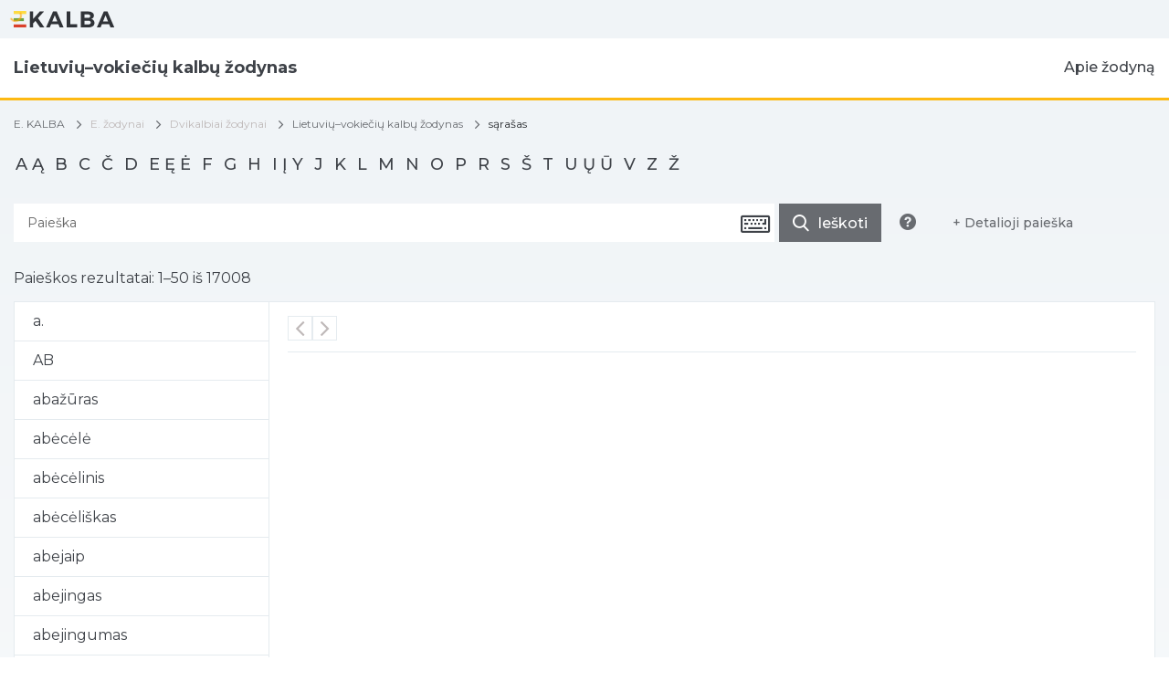

--- FILE ---
content_type: text/html; charset=UTF-8
request_url: https://ekalba.lt/lietuviu-vokieciu-kalbu-zodynas/
body_size: 1356
content:
<!DOCTYPE html>
<!--<html dir="ltr" manifest="manifest.html" lang="en">-->
<html dir="ltr" lang="lt" data-ng-controller="PublicController">
	<head>
		<!-- Global site tag (gtag.js) - Google Analytics -->
		<script async
				src="https://www.googletagmanager.com/gtag/js?id=UA-175583309-1"></script>
		<script>
			window.dataLayer = window.dataLayer || [];
			function gtag()

			{dataLayer.push(arguments);}
			gtag('js', new Date());

			gtag('config', 'UA-175583309-1');
		</script>
		<!-- Metadata -->
		<meta http-equiv="Content-Type" content="text/html; charset=utf-8" />
		<meta name="viewport" content="width=device-width, initial-scale=1.0">
		<meta name="theme-color" content="#f0f4f7">
		<!-- įdėta nes bingas nesupranta angularo -->
		<meta name="description" content="Lietuvių kalbos ištekliai internete (žodynai, kartotekos, duomenų bazės), e. paslaugos. © „E. kalba“, Lietuvių kalbos institutas.">
		<meta name="CERT-LT-verification" content="d0c9e35760651a8ac1b9d70ce5ce0692c383c0c3fb932c28defa4372d8846c13" />
		<title data-ng-if="pTitle" data-ng-bind="pTitle">Lietuvių kalbos išteklių informacinė sistema E. KALBA</title>
		<base href="/"> 
<!--
		<style>
				[ng\:cloak], [ng-cloak], [data-ng-cloak], [x-ng-cloak], .ng-cloak, .x-ng-cloak {
					display: none !important;
				}
		</style>
-->
		<link rel="icon" href="resources/img/favicon.ico" type="image/x-icon"/>
		<!--remove after project finish-->
		<!--<link href="https://www.ennio.lt/works/ekalba.lt/css/modal.css" rel="stylesheet" type="text/css">-->
		<link rel="stylesheet" href="https://fonts.googleapis.com/css?family=Montserrat:100,100i,200,200i,300,300i,400,400i,500,500i,600,600i,700,700i,800,800i,900,900i&display=swap" media="screen">
	
		<!-- reCAPTCHA -->
		<script src="https://www.google.com/recaptcha/api.js?hl=lt" async defer></script>
		<script type="text/javascript" src="resources/js/pmrpc.js"></script>
	</head>
	<body class="top-navigation color-scheme-{{colorSchema || 'none'}}" data-vocabulary-selected>
		<div class="wrapper clearfix" data-ui-view>
		</div>
	
		<div data-nc-remove-after-load id="loading-bar-spinner">
			<div class="spinner-icon"></div>
		</div>
	<script type="text/javascript" src="/runtime~babel-polyfill.b7a9c6ace917418345f6.bundle.js"></script><script type="text/javascript" src="/vendors.b7a9c6ace917418345f6.bundle.js"></script><script type="text/javascript" src="/babel-polyfill.b7a9c6ace917418345f6.bundle.js"></script><script type="text/javascript" src="/runtime~public.b7a9c6ace917418345f6.bundle.js"></script><script type="text/javascript" src="/public.b7a9c6ace917418345f6.bundle.js"></script><script type="text/javascript" src="/runtime~public_css.b7a9c6ace917418345f6.bundle.js"></script><script type="text/javascript" src="/public_css.b7a9c6ace917418345f6.bundle.js"></script></body>
</html>

--- FILE ---
content_type: text/html; charset=UTF-8
request_url: https://ekalba.lt/html/footer.html
body_size: 755
content:
<div class="main clearfix" data-ng-controller="PublicFooterController">
	<div class="row footer-row">
		<div class="col-md-4">
			<div>&copy; 2015–{{$root.copyRightYearTo}} Lietuvių kalbos institutas</div>
			<div class="no-wrap">Lietuvių kalbos išteklių informacinė sistema „E. kalba“</div>
			<!-- 2019 &copy; Lietuvių kalbos išteklių informacinė sistema E. KALBA
			<div class="quality-badge visible-sm visible-md visible-lg">
				e-solution
				<a href="http://www.proit.lt/" target="_blank" title="Proit">
					proit.lt
				</a>
			</div> -->
		</div>
		<div class="col-md-5">
			<div class="row">
				<div class="col-md-6 text-right">
					<!-- <img src="resources/img/by-nc.png" class="footerLogo" /> -->
					<div data-ng-if="vocabularyIsbn !== undefined">{{vocabularyIsbn}}</div>
					<a href="{{vocabularyDoiUrl}}" data-ng-if="vocabularyDoiUrl !== undefined">{{vocabularyDoiUrl}}</a>
				</div>
				<div class="col-md-6 text-right" data-ng-if="vocabularyStructure.name === 'nd' || vocabularyStructure.name === 'lkz'">
					<a href="http://www.meta-nord.eu/" target="_blank" class="pull-right" alt="">
						<img src="resources/img/Logo_Meta_Nord.jpg" alt="Meta nord" class="footerMetaLogo"/>
					</a>
					<div class="clearfix"></div>
					<a href="http://naujazodziai.lki.lt/Dokumentai/META-SHARE_COMMONS_BY_v1.0.pdf" target="_blank" class="pull-right" alt="">
						<img src="resources/img/Logo_Meta_Share.jpg" alt="Meta share" class="footerMetaLogo"/>
					</a>
				</div>
			</div>
			&nbsp;
		</div>
		

		<div class="col-md-3 text-right">
			<img src="resources/img/eu-logo.jpg" alt="" class="footerLogo"/>
			<img src="resources/img/kuriame_lietuvos_ateiti-2014-2020.jpg" alt="" class="footerLogo"/>
		</div>
	</div>
</div>

--- FILE ---
content_type: text/html; charset=utf-8
request_url: https://vlkiis.lki.lt/gis/app/PublicViewer
body_size: 1773
content:

<!DOCTYPE html>
<html lang="lt">
<head>
    <title>LKIIS: Žemėlapis</title>
    <meta http-equiv="X-UA-Compatible" content="IE=9,Edge">

    <link rel="stylesheet" type="text/css" href="Content/PublicViewerCss?20151201" />

    <script type="text/javascript">
        dojoConfig = {
            deps: ['app/public-viewer'],
            parseOnLoad: false,
            async: true,
            isDebug: true,
            //noGlobals: true,
            packages: [
                { name: 'dojo', location: 'Scripts/build/dojo' },
                { name: 'dijit', location: 'Scripts/build/dijit' },
                { name: 'dojox', location: 'Scripts/build/dojox' },
                { name: 'xstyle', location: 'Scripts/build/xstyle' },
                { name: 'dgrid', location: 'Scripts/build/dgrid' },
                { name: 'esri', location: 'Scripts/build/esri' },
                { name: 'hbcore', location: 'Scripts/build/hbcore' },
                { name: 'hbdojo', location: 'Scripts/build/hbdojo' },
                { name: 'app', location: 'Scripts/build/app' },
                { name: 'pmrpc', location: 'Scripts/build/pmrpc' },
                { name: 'config', location: 'Scripts/config' },
                { name: 'resources', location: 'Content' }
            ],
            baseUrl: '.',
            locale: 'lt',
			cacheBust: true
        };
    </script>
    <script type="text/javascript" src="./Scripts/build/dojo/dojo.js?20151201_2"></script>
</head>
<body class="claro hbGlobalProgressActive">
    <div class="hbGlobalProgress">
        <div class="hbAppLoadingCurtain"></div>
        <div class="hbProgressBar hbVisible"><div></div><div></div><div></div><div></div></div>
    </div>
</body>

</html>


--- FILE ---
content_type: text/css; charset=utf-8
request_url: https://vlkiis.lki.lt/gis/app/Content/PublicViewerCss?20151201
body_size: 10844
content:
body,textarea,input{font-size:11pt;font-family:Arial;color:#333}body,html,.hbLayout{height:100%;width:100%;overflow:hidden;margin:0;padding:0}input[type="submit"]::-moz-focus-inner,input[type="button"]::-moz-focus-inner,button::-moz-focus-inner{border:0}a{color:#0096ce}.hbLayoutNode.dijitContentPane{padding:0;overflow:visible}.hbLayoutTopPane,.hbLayoutBottomPane{position:absolute;width:100%;z-index:11;overflow:visible}.hbLayoutBottomPane{bottom:0}.hbLayoutMapAreaPane{position:relative}.claro .dijitContentPane.hbLayoutMapRegionPane{position:absolute;width:auto!important;height:auto!important;visibility:hidden;z-index:10;padding:.5em;overflow:visible}.hbLayoutMapRegionPane>*{visibility:visible;position:relative;left:auto;top:auto;right:auto;bottom:auto}.hbLayoutMapRegionPane-bottom-left>*,.hbLayoutMapRegionPane-bottom-right>*{display:inline-block;vertical-align:bottom;margin-top:.5em}.hbLayoutMapRegionPane-top-left>*,.hbLayoutMapRegionPane-top-right>*{display:block;margin-bottom:.5em}.hbLayoutMapRegionPane-top-left>*,.hbLayoutMapRegionPane-bottom-left>*{margin-right:.5em}.hbLayoutMapRegionPane-top-right>*,.hbLayoutMapRegionPane-bottom-right>*{margin-left:.5em}.hbeLayoutMapRegionPane-top-left{left:0;top:0}.hbLayoutMapRegionPane-top-right{right:0;top:0}.hbLayoutMapRegionPane-bottom-left{left:0;bottom:0}.hbLayoutMapRegionPane-bottom-right{right:0;bottom:0}.dijitInputContainer{overflow:hidden;position:relative}.dijitInputInner{float:left;width:100%;box-sizing:border-box}textarea,input,button,.dijitButtonContents{border:none;padding:0 .5em;margin:0;font-size:1em;background-color:transparent}input,button,.dijitButtonContents{height:2em}input[type=button],input[type=submit],button,.dijitButtonContents{cursor:pointer;color:#0096ce;min-width:2em}input[type=text]{text-overflow:ellipsis}::-webkit-input-placeholder{color:#626262;height:2}::-moz-placeholder{color:#626262;height:2}:-ms-input-placeholder{color:#626262;height:2}input:-moz-placeholder{color:#626262;height:2}:invalid{box-shadow:none}body .dijitPopup .dijitMenu .dijitMenuItem{background:#fff;border:none;line-height:2}body .dijitPopup .dijitMenu .dijitMenuItemHover{background:#ccc}body .dijitPopup .dijitMenu .dijitMenuItemSelected{background:#eac37d}body .dijitPopup .dijitCalendar,body .dijitPopup .dijitCalendarHover{border-radius:0;background:#e8e8e8}body .dijitPopup .dijitCalendar .dijitCalendarDateTemplate .dijitCalendarDateLabel,body .dijitPopup .dijitCalendarHover .dijitCalendarDateTemplate .dijitCalendarDateLabel{border-color:transparent}body .dijitPopup .dijitCalendar .dijitCalendarHoverDate .dijitCalendarDateLabel,body .dijitPopup .dijitCalendarHover .dijitCalendarHoverDate .dijitCalendarDateLabel{background:#ccc}body .dijitPopup .dijitCalendar .dijitCalendarActiveDate .dijitCalendarDateLabel,body .dijitPopup .dijitCalendarHover .dijitCalendarActiveDate .dijitCalendarDateLabel,body .dijitPopup .dijitCalendar .dijitCalendarSelectedDate .dijitCalendarDateLabel,body .dijitPopup .dijitCalendarHover .dijitCalendarSelectedDate .dijitCalendarDateLabel{background:#eac37d}.dijitButtonNode .dijitButtonContents{padding:0;display:inline-block}.dijitButtonNode .dijitButtonContents .dijitIcon{line-height:2em;display:inline}.dijitButtonNode .dijitButtonContents .hbToolIcon{padding:0 8px}.dijitButtonNode .dijitButtonContents .dijitButtonText{line-height:2em}.dijitToggleButtonIconChar,.dijitArrowButtonChar{visibility:hidden;display:inline-block;width:2em;height:2em}.dijitArrowButtonChar{position:relative;visibility:visible;color:transparent;background:no-repeat scroll right bottom transparent;background-image:url("Images/down-arrow-overlay.png");background-image:-webkit-image-set(url("Images/down-arrow-overlay.png") 1x,url("Images/down-arrow-overlay@2x.png") 2x)}.dijitButton .dijitOffScreen,.dijitToggleButton .dijitOffScreen,.dijitDropDownButton .dijitOffScreen{display:none}.dijitToolbar>.dijitToolbar{display:inline-block}.dijitStackContainerChildWrapper.dijitHidden,.dijitStackContainer-child.dijitHidden{display:none}.hbProgressBar{position:relative;width:300px;height:3px;visibility:hidden;opacity:0;-moz-transition:opacity .2s,visibility .2s;-o-transition:opacity .2s,visibility .2s;-webkit-transition:opacity .2s,visibility .2s;transition:opacity .2s,visibility .2s}.hbProgressBar.hbVisible{visibility:visible;opacity:1}.hbProgressBar>div{background-color:#db9b26;position:absolute;top:0;left:0;width:10%;height:100%;border-radius:2px;-moz-animation:bounce_followingBallsG 6s ease 0s infinite normal;-ms-animation:bounce_followingBallsG 6s ease 0s infinite normal;-o-animation:bounce_followingBallsG 6s ease 0s infinite normal;-webkit-animation:bounce_followingBallsG 6s ease 0s infinite normal;animation:bounce_followingBallsG 6s ease 0s infinite normal}.hbProgressBar>:nth-child(1){-moz-animation-delay:0s;-webkit-animation-delay:0s;-ms-animation-delay:0s;-o-animation-delay:0s;animation-delay:0s}.hbProgressBar>:nth-child(2){-moz-animation-delay:.1s;-webkit-animation-delay:.1s;-ms-animation-delay:.1s;-o-animation-delay:.1s;animation-delay:.1s}.hbProgressBar>:nth-child(3){-moz-animation-delay:.2s;-webkit-animation-delay:.2s;-ms-animation-delay:.2s;-o-animation-delay:.2s;animation-delay:.2s}.hbProgressBar>:nth-child(4){-moz-animation-delay:.3s;-webkit-animation-delay:.3s;-ms-animation-delay:.3s;-o-animation-delay:.3s;animation-delay:.3s}@-moz-keyframes bounce_followingBallsG{0%{left:0;background-color:#db9b26}50%{left:90%;background-color:#db9b26}100%{left:0;background-color:#db9b26}}@-webkit-keyframes bounce_followingBallsG{0%{left:0;background-color:#db9b26}50%{left:90%;background-color:#db9b26}100%{left:0;background-color:#db9b26}}@-ms-keyframes bounce_followingBallsG{0%{left:0;background-color:#db9b26}50%{left:90%;background-color:#db9b26}100%{left:0;background-color:#db9b26}}@-o-keyframes bounce_followingBallsG{0%{left:0;background-color:#db9b26;}50%{left:90%;background-color:#db9b26;}100%{left:0;background-color:#db9b26;}}@keyframes bounce_followingBallsG{0%{left:0;background-color:#db9b26}50%{left:90%;background-color:#db9b26}100%{left:0;background-color:#db9b26}}.hbGlobalProgress{position:absolute;top:0;bottom:0;left:0;width:100%;z-index:10000000;visibility:hidden}.hbGlobalProgress .hbAppLoadingCurtain{position:absolute;top:0;bottom:0;left:0;width:100%;visibility:hidden;background:rgba(232,232,232,.01);-moz-transition:background-color .5s,visibility .5s;-o-transition:background-color .5s,visibility .5s;-webkit-transition:background-color .5s,visibility .5s;transition:background-color .5s,visibility .5s}.hbGlobalProgress .hbProgressBar{margin:auto;width:100%;visibility:hidden;opacity:0;-moz-transition:opacity .5s,visibility .5s;-o-transition:opacity .5s,visibility .5s;-webkit-transition:opacity .5s,visibility .5s;transition:opacity .5s,visibility .5s}.hbGlobalProgressActive:not(.loaded) .hbAppLoadingCurtain{visibility:visible;background:#e8e8e8}.hbGlobalProgressActive .hbProgressBar{visibility:visible;opacity:1}#app{background:#e8e8e8}#app .dijitToolbar .dijitToggleButton{margin:0 1px}#app .hbSimpleLayoutSubcontainer .dijitSplitter{background:#e8e8e8}#app .hbSimpleLayoutRegionPane-top{box-shadow:0 1px 3px rgba(0,0,0,.5)}#app .hbSimpleLayoutRegionPane-top .dijitToolbar{border:none;background:#333;padding:0 .5em}#app .hbSimpleLayoutRegionPane-top .dijitButtonText{color:#e5e5e5}#app .hbSimpleLayoutRegionPane-top .dijitButtonNode{border:none;padding:2px;border-radius:0}#app .hbSimpleLayoutRegionPane-top .dijitButtonHover .dijitButtonNode,#app .hbSimpleLayoutRegionPane-top .dijitToggleButtonHover .dijitButtonNode{background:rgba(255,255,255,.05)}#app .hbSimpleLayoutRegionPane-top .dijitButtonActive .dijitButtonNode,#app .hbSimpleLayoutRegionPane-top .dijitToggleButtonActive .dijitButtonNode{background:rgba(255,255,255,.1)}#app .hbSimpleLayoutRegionPane-top .dijitButtonChecked .dijitButtonNode,#app .hbSimpleLayoutRegionPane-top .dijitToggleButtonChecked .dijitButtonNode{background:rgba(255,255,255,.2)}#app .hbSimpleLayoutRegionPane-float-left{box-shadow:0 1px 3px rgba(0,0,0,.5);bottom:0!important}#app .hbSimpleLayoutRegionPane-center{border:none}#app .hbSimpleLayoutMapRegionPane .hbBasemapSwitcherPane,#app .hbSimpleLayoutMapRegionPane .dijitToolbar{display:inline-block;vertical-align:top}#app .hbSimpleLayoutMapRegionPane .dijitToolbar{padding:.2em;border:none;box-shadow:0 1px 3px rgba(0,0,0,.5)}#app .hbSimpleLayoutMapRegionPane .hbNavigationToolbar .dijitButton{float:left;position:relative}#app .hbSimpleLayoutMapRegionPane .hbNavigationToolbar .dijitButton:nth-child(2n+1){clear:both}#app .hbSimpleLayoutMapRegionPane .hbNavigationToolbar .dijitButton:not(:nth-child(1)):not(:nth-child(2)) .dijitButtonNode{margin-top:1px}#app .hbSimpleLayoutMapRegionPane .hbNavigationToolbar .dijitButton:not(:nth-child(1)):not(:nth-child(2)):before{content:"";position:absolute;width:100%;border-top:1px solid #e4e4e4}#app .hbSimpleLayoutMapRegionPane .hbNavigationToolbar .dijitButton:nth-child(2n+1):not(:last-child) .dijitButtonNode{margin-left:1px}#app .hbSimpleLayoutMapRegionPane .hbNavigationToolbar .dijitButton:nth-child(2n+1):not(:last-child):after{content:"";position:absolute;border-left:solid 1px #e4e4e4;height:100%;width:0}#app .map{background:#fff;border:solid 1px #e8e8e8;border-top:none}#app-header{display:none}#app .hbPanelsContainer{width:25em;height:100%;background:#efefef;overflow:auto}#app .hbPanelsContainer h3{margin:0;padding:0 .5em;font-weight:normal;color:gray;box-sizing:border-box;line-height:3;border-bottom:1px solid #e4e4e4;font-size:1em}#app .hbPanelsContainer .dijitToolbar{position:absolute;width:100%;padding:0;border:medium none}#app .hbPanelsContainer .hbCloseCommand{position:absolute;right:.75em;top:.57em}#app .hbPanelsContainer .hbContent{position:absolute;top:3.1em;bottom:0;left:0;right:0;overflow:auto}#app .hbPanelsContainer .hbCloseableStackContainerChildWrapper,#app .hbPanelsContainer .hbCloseableStackContainer-child,#app .hbPanelsContainer .hbEditor,#app .hbPanelsContainer .hbEditorEditView{height:100%;box-sizing:border-box}#app .hbIdentifyTool .hbToolIcon{background-image:url(../Images/tools.png)}#app .hbIdentifyTool .hbToolIcon{background-position:0 0}.hbTreeLegendNode .dijitTreeLabel span{display:inline-block;vertical-align:middle;padding-right:5px}.lkiis-tocitem-children{margin-left:20px}.lkiis-toc-visible-false{display:none!important}.lkiis-tocitem-icon{vertical-align:middle;display:inline-block}#app .hbPanelsContainer{max-width:23em;min-width:20em}.lkiis-tocItem-hiddenAtScale{color:#b2acac}.lkiis-tocItem-hidden .lkiis-tocitem-icon img{display:none}.lkiis-tocitem-parent{line-height:20px;white-space:nowrap;text-overflow:ellipsis;overflow:hidden}span.lkiis-tocitem-icon{line-height:0}.lkiis-tocItem-hidden .lkiis-tocItem-legend{display:none}.lkiis-tocItem-hidden>.lkiis-tocitem-children{color:#b2acac}

--- FILE ---
content_type: image/svg+xml
request_url: https://ekalba.lt/resources/img/icon-xml.svg
body_size: 559
content:
<svg xmlns="http://www.w3.org/2000/svg" width="18.375" height="21" viewBox="0 0 18.375 21"><g data-name="Group 215"><path data-name="Path 42" d="M1.312 0h11.152l5.907 5.888v13.8A1.313 1.313 0 0 1 17.062 21H1.312A1.313 1.313 0 0 1 0 19.688V1.312A1.313 1.313 0 0 1 1.312 0z" fill="#485c9f"/><path data-name="Path 43" d="M18.356 5.906h-4.575a1.313 1.313 0 0 1-1.312-1.312V.013z" fill="#334580"/><text transform="translate(2.298 13.304)" fill="#fff" font-size="6" font-family="Arial-BoldMT, Arial" font-weight="700"><tspan x="0" y="0">XML</tspan></text></g></svg>

--- FILE ---
content_type: text/plain; charset=UTF-8
request_url: https://ekalba.lt/resources/i18n/messages_lt.properties?_=1768750032565
body_size: 30525
content:
actions=Veiksmai
Authentication=Autenti\u0161kumo patvirtinimas
button.add=Prid\u0117ti
button.back=Atgal
button.block=Blokuoti
button.unblock=Atblokuoti
button.activate=Aktyvuoti
button.cancel=At\u0161aukti
button.close=U\u017Edaryti
button.confirm.signing=Patvirtinti pasira\u0161ym\u0105
button.confirm=Patvirtinti
button.create=Sukurti
button.createPropertyTransferAct=Sudaryti pardavimo akt\u0105
button.delete=I\u0161trinti
button.disable=Anuliuoti
button.download=Parsisi\u0173sti
button.edit.content=Redaguoti turin\u012F
button.edit=Redaguoti
button.import=Importuoti
button.publish=Paskelbti
button.zt.publish=Paskelbti
button.publicate=Paskelbti
button.play=Klausyti
button.remove=Pa\u0161alinti
button.return=Gr\u012F\u017Eti
button.save=I\u0161saugoti
button.change=Perkelti
button.search=Ie\u0161koti
button.search.info=Paieškos paaiškinimai
button.select=Pasirinkti
button.status=Statusas
button.export=Eksportuoti
button.expand=I\u0161skleisti
button.collapsed=Suskleisti
button.new=Naujas
button.exportCsv=Eksportuoti CSV
button.exportXml=Eksportuoti XML
button.deleteSessionUserData=\u0160alinti darbuotojo \u012Fkeltus duomenis 
button.fileCleanup=I\u0161valyti nenaudojamus failus
button.addRule=Prid\u0117ti taisykl\u0119
button.addGroup=Prid\u0117ti grup\u0119
button.resend=Si\u0173sti dar kart\u0105
button.viewCollectedData=Paslaug\u0173 statistika
button.viewImportRecords=Per\u017Ei\u016Br\u0117ti \u012Fkeltus \u012Fra\u0161us
button.sort=R\u016B\u0161iuoti
button.addRemove=Prid\u0117ti / Pa\u0161alinti
button.showHide=Rodyti / Sl\u0117pti 
button.preview=Peržiūrėti
button.respond=Atsakyti
button.addComment=Pateikti atsiliepimą
label.showHideEdit = Po\u017Eymiai
button.next=Tolesnis
button.previous=Ankstesnis
button.clearSearchFields=I\u0161valyti paie\u0161kos laukus
button.makeStructure=Suformuoti
button.kp.createRef = Sukurti nuorodą į kitą kalbos reiškinį/kalbos reiškinio rekomendaciją
button.kp.order.abc = Įjungti/išjungti abėcėlinį nuorodų rikiavimą
button.refresh = Atnaujinti
button.reject = Atmesti
button.graph.reset = Atstatyti pradinį vaizdą
classification=Klasifikatorius
classification.group=Klasifikatoriaus grup\u0117
contentType.source=I\u0161teklius
country=\u0160alis
company.code=\u012Emon\u0117s kodas
company.name=Pavadinimas
company.repreName=Atstovo vardas
company.reprePosition=Atstovo pareigos
company.repreSurname=Atstovo pavard\u0117
company.vatCode=PVM mok\u0117tojo kodas
customer.delete.successful=Naudotojas i\u0161trintas s\u0117kmingai
customer.loginName=Prisijungimo vardas
customer.name=Vardas
customer.surName=Pavard\u0117
customer.fullName=Vardas, pavard\u0117
Customer=Naudotojas
CUSTOMER=Naudotojas
customerInfo.groups=Grup\u0117s
customerInfo.info=Informacija
customerInfo.personalInfo=Asmenin\u0117 informacija
customerInfo.representedInfo=Atstovaujamo paslaug\u0173 teik\u0117jo informacija
delete=I\u0161trynimas
description=Apra\u0161ymas
document.content=Turinys
document.tags=Dokumento kategorijos
document.type.TERMS_AGREEMENT=Naudojimosi taisykl\u0117s
document.type.FILE_EXAMPLES=Fail\u0173 pavyzd\u017Eiai
document.type.USER_MANUAL=Naudotojo instrukcijos
document.review=Per\u017Ei\u016Br\u0117ti
label.document.body=Tekstas
ERROR=Klaida
error=Veiksmas nes\u0117kmingas
error.min=Klaida. Ma\u017Eiausia reik\u0161m\u0117
error.max=Klaida. Did\u017Eiausia reik\u0161m\u0117
error.required=\u0160is laukas privalomas
error.all.field.required = Neužpildyti privalomi laukai
error.both.fields.required = Būtina užpildyti abu laukus
error.no.segment.selected=U\u017Epildykite bent vien\u0105 segment\u0105
file.access.GUEST=Vie\u0161a prieiga
file.access.MEMBER=Ribota prieiga
file.access.OWNER=Savininkas
file.access.REGISTERED=Registruoti naudotojai
file.access=Prieigos tipas
file.name=Pavadinimas
file.size=Dydis
file.type=Tipas
FILE=Failas
gallery=Galerija
get=Per\u017Ei\u016Bra
id=ID
info=Informacija
label.actions=Veiksmai
label.add=Prid\u0117ti
label.after=po
label.assign=Priskirti
label.assigned=Priskirti naudotojai
label.author=Autorius
label.classification.edit=Redaguoti klasifikatori\u0173 s\u0105ra\u0161\u0105
label.content=Turinys
label.content.type.name=Turinio tipas
label.copy=Kopijuoti
label.create.date=Suk\u016Brimo data
label.lastModifiedDate=Atnaujinimo data
label.publishDateFrom=Data nuo
label.publishDateTo=Data iki
label.published=Rodoma
label.published_date=Data nuo
label.share=Dalintis soc. tinkle
label.document.add=Prid\u0117ti dokument\u0105
label.document.adjust_to_newest_structure=Pritaikyti pagal nauj\u0105 strukt\u016Br\u0105
label.document.documentInfo=Dokumento informacija
label.document.file.badformat=Blogas failo formatas. Leid\u017Eiami formatai:
label.document.name=Dokumento pavadinimas
label.document.status.ACTIVE=Aktyvus
label.document.status.EXECUTED=Paskelbtas
label.document.status.NEW=Naujas
label.document.status.PUBLIC=Viešas
label.document.status.REJECTED=Atmestas
label.document.status.SUBMITTED = Patvirtintas
label.document.status.DELETED = Ištrintas
label.document.status.BLOCKED = Blokuota
label.document.status.ERROR = Yra klaidų
label.document.status=Dokumento b\u016Bsena
label.document.tag=Kategorija
label.document.tags=Kategorijos
label.document.type.accessType=Prieigos tipas
label.document.type.name=Dokumento tipo pavadinimas
label.document.type.singleton=Gali tur\u0117ti tik vien\u0105 dokument\u0105
label.document.type.structure=Strukt\u016Bra
label.document.type.versionable=Versijuojamas
label.document.version=Dokumento versija
label.documentTypeGroup.editDocumentTypeGroup=Priskirti
label.documentTypeGroup.groupedDocumentTypes=Grupei priskirti dokument\u0173 tipai
label.documentTypeGroup.unrelatedDocumentTypeGroups=Galimi dokument\u0173 tipai
label.edit=Redaguoti
label.editing=Redagavimas
label.preview=Peržiūra
label.export=Eksportuoti
label.facebook.share=Dalintis feisbuke
label.twitter.share=Paskelbti \u201ETwitter\u201C svetain\u0117je
label.pinterest.share=Paskelbti \u201EPinterest\u201C svetain\u0117je
label.googlep.share=Paskelbti \u201EGoogle plus\u201C svetain\u0117je
label.linkedin.share=Paskelbti \u201ELinkedin\u201C svetain\u0117je
label.file.examples=Fail\u0173 pavyzd\u017Eiai
label.folders=Katalogai
label.gallery.add.image=Prid\u0117ti Pridėti iliustracij\u0105 (paveiksl\u0105)
label.gallery.folder.new=Naujo katalogo pavadinimas
label.gallery.image.name=Pavadinimas
label.gallery.upload=\u012Ekelti
label.level.DEBUG=Derinti
label.level.ERROR=Klaida
label.level.FATAL=Kritin\u0117 klaida
label.level.INFO=Informacinis prane\u0161imas
label.level.WARN=\u012Esp\u0117jimas
label.levels=Lygis
label.list.documents=\u012Era\u0161ai
label.log.actionName=Veiksmas
label.log.app=Programa
label.log.createDate=Data
label.log.customerLoginName=Naudotojo prisijungimo vardas
label.log.dateFrom=Nuo
label.log.dateTo=Iki
label.log.fullMessage=Visas prane\u0161imas
label.log.hideSystemColumn=Sl\u0117pti sisteminius stulpelius
label.log.id=ID
label.log.level=Lygis
label.log.logInfo=\u017Durnalo \u012Fra\u0161o informacija
label.log.loginTypeEnum=Prisijungimo tipas
label.log.logTypeName=Tipas
label.log.message=Prane\u0161imas
label.log.module=Modulis
label.log.moduleName=Modulis
label.log.showSystemColumn=Rodyti sisteminius stulpelius
label.log.userId=Naudotojo ID
label.log.worker=Darbuotojas
label.log.containerId=Konteinerio ID
label.log._id=ID
label.log.error=Klaida
label.log.thread=Gija
label.log.marker=Audito \u012Fra\u0161o tipas
label.log.retry_time=Kartojimo laikas
label.log.elapsed_time=Pra\u0117j\u0119s laikas
label.log.plugin_id=\u012Eskiepio ID
label.log.chunk=Informacijos fragmentas
label.log.chunk_id=Fragmento ID
label.log.next_retry_seconds=Kitas bandymas (sekund\u0117mis)
label.log.timestamp=Laiko \u017Eymuo
label.login=Prisijungti
label.loginType.id=ID
label.loginType.loginTypeInfo=Prisijungimo tipo informacija
label.loginType.name=Pavadinimas
label.logs.searchFields=Papildomi paie\u0161kos laukai
label.media.newFolder=Naujas katalogas
label.media.selectFile=Pasirinkite fail\u0105
label.menu.contentField=Turinio lauko pavadinimas
label.menu.fieldName=Rodomi dokumento laukai
label.menu.galleryImageField=Galerijos lauko pavadinimas
label.menu.headerField=Antra\u0161t\u0117s lauko pavadinimas
label.menu.headerImageField=Antra\u0161tinio paveiksl\u0117lio lauko pavadinimas
label.menu.hiddenDate=Sl\u0117pti suk\u016Brimo dat\u0105
label.menu.id=ID
label.menu.name=Pavadinimas
label.menu.orderBy.fieldName=Dokumento laukas
label.menu.orderBy.isInt=Skai\u010Dius
label.menu.orderByField=Rikiuoti pagal dokumento lauk\u0105
label.menu.site=Tinklalapis
label.menu.titleField=Antra\u0161t\u0117s laukas
label.menu.url=Nuoroda
label.name=Pavadinimas
label.new=Naujas
label.news.add=Prid\u0117ti nauj\u0105
label.news=Naujienos
label.objectGroup.assignCustomers=Naudotoj\u0173 priskyrimas
label.objectGroup.assignRoles=Vaidmen\u0173 priskyrimas
label.objectGroup.childObjectGroups=Antrin\u0117s grup\u0117s
label.objectGroup.description=Apra\u0161ymas
label.objectGroup.name=Pavadinimas
label.objectGroup.objectGroupInfo=Grup\u0117s informacija
label.objectGroup.objectGroupName=Pavadinimas
label.objectGroup.unrelatedObjectGroups=Nesusietos grup\u0117s
label.owner=Suk\u016Br\u0117
label.password.change=Slapta\u017Eod\u017Eio keitimas
label.print=Spausdinti
label.proceed=T\u0119sti
label.register=Registruotis
label.registration=Registracija
label.report.number=\u012Eveskite ataskaitos numer\u012F
label.report.sales.bestOffer=Geriausias pasi\u016Blymas
label.report.sales.date.from=Ataskaita nuo
label.report.sales.date.to=Ataskaita iki
label.report.sales.offerCount=Gauta pasi\u016Blym\u0173
label.report.types=Ataskaitos tipas
label.role.assigned=Priskirti vaidmenys
label.role.roleInfo=Vaidmens informacija
label.role.unassigned=Nepriskirti vaidmenys
label.save.version=I\u0161saugoti nauj\u0105 versij\u0105
label.save=I\u0161saugoti
label.send=Si\u0173sti
label.uploadIllustration=\u012ekelti iliustracij\u0105
label.search=Paie\u0161ka
label.search.zdv=Darybos priemonių paieška
label.selectFile=Pasirinkite fail\u0105
label.site.editSite=Puslapio redagavimas
label.site.false=Ne
label.site.id=Puslapio ID
label.site.name=Puslapis
label.site.siteInfo=Puslapio informacija
label.site.siteIsDefault=Numatytasis
label.site.siteName=Puslapio pavadinimas
label.site.true=Taip
label.status=B\u016Bsena
label.blkz.surroundingRecords=Per\u017Ei\u016Br\u0117ti \u017Eod\u017Eio aplink\u0105
label.structure.add.level=Prid\u0117ti lyg\u012F
label.structure.field.display.ACCORDION=Neatitikimas
label.structure.field.display.DISPLAY_HTML=HTML
label.structure.field.display.DISPLAY_KEYWORDS=Rakta\u017Eod\u017Eiai
label.structure.field.display.DROPDOWN=Pasirinkimas
label.structure.field.display.GALLERY=GALERIJA
label.structure.field.display.TXT_AREA=Teksto langas
label.structure.field.displayType=Vaizdavimo tipas
label.structure.field.link.display=Nuorodos vaizdavimas
label.structure.field.link.type.display=Tipo vaizdavimas
label.structure.field.link.type=Nuorodos tipas
label.structure.field.link=Nuoroda
label.structure.field.name=Lauko pavadinimas
label.structure.field.option.BOOL=Loginis
label.structure.field.option.DATE=Data
label.structure.field.option.DOCUMENT_TYPE_HIERARCHICAL=Hierarchinis dokumento tipas
label.structure.field.option.DOCUMENT_TYPE=Dokumento tipas
label.structure.field.option.FILE_CONTENT=Failas
label.structure.field.option.FLOAT=Realusis skai\u010Dius
label.structure.field.option.INT=Sveikasis skai\u010Dius
label.structure.field.option.LIST=S\u0105ra\u0161as
label.structure.field.option.TXT_AREA=Keli\u0173 eilu\u010Di\u0173 tekstinis laukas
label.structure.field.option.TXT_MONOLINGUAL=Vienakalbis tekstinis
label.structure.field.option.TXT=Tekstinis
label.structure.field.order=Lauko eil\u0117s numeris
label.structure.field.repeatable=Kartojamas
label.structure.field.required=B\u016Btinas
label.structure.field.sysname=Sisteminis pavadinimas
label.structure.field.tooltip=Lauko reik\u0161m\u0117
label.structure.field.type=Lauko tipas
label.structure.field.valueRegexp=Validavimo taisykl\u0117 (regexp)
label.structure.level=Lygis
label.structure.structure=Strukt\u016Bra
label.system.parameters=Sistemos parametrai
label.systemsettings.editSettings=Pakeisti sistemos nustatym\u0105
label.systemsettings.name=Pavadinimas
label.systemsettings.value=Reik\u0161m\u0117
label.tag=Kategorija
label.tags=Kategorijos
label.to=Iki
label.tooltip.selectFile=Pasirinkite fail\u0105
label.tooltip.selectOneOrMore=Pasirinkite vien\u0105 ar daugiau element\u0173
label.tooltip.selectType=Pasirinkite tip\u0105
label.type.name=Tipo pavadinimas
label.unassign=Pa\u0161alinti
label.unassigned=Nepriskirti naudotojai
label.user.changeUserPassword=Keisti slapta\u017Eod\u012F
label.user.customerInfo=Naudotojo informacija
label.userManual.header=Naudotojo instrukcija
label.version=Versija
label.view=Per\u017Ei\u016Br\u0117ti
label.loadMore=Rodyti daugiau
label.showMore=Rodyti daugiau
label.showLess=Rodyti ma\u017Eiau
label.visibility=Ar matomas i\u0161oriniams vartotojams
label.news.header=Naujienos antra\u0161t\u0117
label.news.header.required=Rodyti prie bendr\u0173 naujien\u0173
label.news.status=Rodoma
label.news.published=Rodoma i\u0161oriniame portale
status.news.ACTIVE=Rodoma
status.news.BLOCKED=Nerodoma
label.new.items=Naujausi \u012Fra\u0161ai
label.vocabulary.structure=\u017Dodyno strukt\u016Bra
list=S\u0105ra\u0161o per\u017Ei\u016Bra
LOG=\u017Durnalas
Log=\u017Durnalas
Login=Naudotojas
login=Prisijungimas
logout=Atsijungimas

menu.blkzVocabulary.shortName=BLK\u017D
menu.ndVocabulary.shortName=ND
menu.lkz_vocabulary.shortName=LK\u017D
menu.zdvVocabulary.shortName=\u017DDV
menu.publicPage.shortName=IP
menu.system.shortName=AD
menu.zdvRecord.shortName=ŽDV
menu.kp.shortName=KP
menu.wordnet.shortName=ŽT
menu.ontology.shortName=ONT
menu.cards.shortName=K
menu.description=Apra\u0161ymas
menu.hidden=Meniu nerodomas
menu.image.image=Paveikslas
menu.module=Sistemos modulis
menu.state=Programos b\u016Bsena
menu.themeClass=CSS klas\u0117
menu.translation=Pavadinimo vertimas
menu.systemName=Sisteminis pavadinimas
menu.name=Pavadinimas
menu.userGroups=Naudotoj\u0173 grup\u0117s
menu.contentType=Turinio tipo klasifikatorius
Menu=Meniu

module.configuration.newsFieldVisibility=Naujienos lauk\u0173 matomumas
module.configuration=Konfig\u016Bracija
module.configure=Konfig\u016Bruoti
module.contentDocument=Turinio straipsnis
module.mainMenuContentDocument=Pagrindinio meniu turinio straipsnis
module.sentimentAnalysisContentDocument=Nuomonių analizės turinio straipsnis
module.startPage=E. KALBA
module.publicAbout=E. KALBA Apie
module.publicNewsList=Naujienos
module.publicHelp=E. KALBA Pagalba
module.publicLinks=E. KALBA Nuorodos
module.publicPalemonas=E. KALBA Palemonas
module.vocabularyPublicBlkz=Bendrin\u0117s lietuvi\u0173 kalbos \u017Eodynas
module.vocabularyPublicBlkzNews=BLK\u017D Naujienos
module.vocabularyPublicDz=Dabartin\u0117s lietuvi\u0173 kalbos \u017Eodynas
module.vocabularyPublicLkz=Lietuvi\u0173 kalbos \u017Eodynas
module.vocabularyPublicNd=Lietuvi\u0173 kalbos nauja\u017Eod\u017Ei\u0173 duomenynas
module.vocabularyPublicNdNews=ND Naujienos
module.vocabularyPublicNdSuggest=Ra\u0161ykite
module.vocabularyPublicNdYourSuggestions=J\u016Bs\u0173 atsi\u0173sti nauja\u017Eod\u017Eiai
module.vocabularyPublicSyn=Sinonim\u0173 \u017Eodynas
module.vocabularyPublicAnt=Antonim\u0173 \u017Eodynas
module.vocabularyPublicPhrase=Frazeologijos \u017Eodynas
module.vocabularyPublicComp=Palyginim\u0173 \u017Eodynas
module.vocabularyPublicSistemic=Sisteminis lietuvi\u0173 kalbos \u017Eodynas
module.vocabularyPublicLtEn=Lietuvi\u0173\u2013angl\u0173 kalb\u0173 \u017Eodynas
module.vocabularyPublicEnLt=Angl\u0173\u2013lietuvi\u0173 kalb\u0173 \u017Eodynas
module.vocabularyPublicLtLat=Lietuvi\u0173\u2013latvi\u0173 kalb\u0173 \u017Eodynas
module.vocabularyPublicLatLt=Latvi\u0173\u2013lietuvi\u0173 kalb\u0173 \u017Eodynas
module.vocabularyPublicLtPl=Lietuvi\u0173\u2013lenk\u0173 kalb\u0173 \u017Eodynas
module.vocabularyPublicPlLt=Lenk\u0173\u2013lietuvi\u0173 kalb\u0173 \u017Eodynas
module.vocabularyPublicLtDe=Lietuvi\u0173\u2013vokie\u010Di\u0173 kalb\u0173 \u017Eodynas
module.vocabularyPublicDeLt=Vokie\u010Di\u0173\u2013lietuvi\u0173 kalb\u0173 \u017Eodynas
module.vocabularyPublicLtUa=Lietuvi\u0173\u2013ukrainie\u010Di\u0173 kalb\u0173 \u017Eodynas
module.vocabularyPublicUaLt=Ma\u017Easis ukrainie\u010Di\u0173\u2013lietuvi\u0173 kalb\u0173 \u017Eodynas
module.vocabularyPublicLotLt=Lotyn\u0173\u2013lietuvi\u0173 kalb\u0173 \u017Eodynas
module.vocabularyPublicGrLt=Senosios graik\u0173\u2013lietuvi\u0173 kalb\u0173 \u017Eodynas
module.vocabularyPublicCardMain=\u201ELietuvi\u0173 kalbos \u017Eodyno\u201C Pagrindin\u0117 kartoteka
module.vocabularyPublicCardAdditional=\u201ELietuvi\u0173 kalbos \u017Eodyno\u201C Papildym\u0173 kartoteka
module.vocabularyPublicCardDialect=\u201ELietuvi\u0173 kalbos \u017Eodyno\u201C Tarmi\u0173 kartoteka
module.vocabularyPublicFolkloreSong=Pokario partizan\u0173 dain\u0173 kartoteka
module.vocabularyPublicFolkloreRiddle=M\u012Fsli\u0173 kartoteka
module.vocabularyPublicFolkloreBelieve=Liaudies tik\u0117jim\u0173 kartoteka
module.vocabularyPublicDatabaseGeoPlace=Lietuvos vietovard\u017Ei\u0173 geoinformacin\u0117 duomen\u0173 baz\u0117
module.vocabularyPublicDatabaseHistoric=Istorini\u0173 vietovard\u017Ei\u0173 duomen\u0173 baz\u0117
module.vocabularyPublicDatabaseSurname=Pavard\u017Ei\u0173 duomen\u0173 baz\u0117
module.vocabularyPublicDatabaseDialect=Tarmi\u0173 archyvas
module.vocabularyPublicSearchInWordNet=Paie\u0161ka \u017Dod\u017Ei\u0173 prasmi\u0173 tinkle
module.vocabularyPublicE_Notions=E. s\u0105vokos
module.vocabularyPublicE_Title=E. pavadinimas
module.vocabularyPublicE_Title_about=Apie
moduel.vocabularyPublicE_Title_english=English
module.vocabularyPublicRequestAnalysis=Naudotoj\u0173 u\u017Eklaus\u0173 analiz\u0117
module.vocabularyPublicRequestAnalysisAbout=Apie
module.vocabularyPublicRequestAnalysisApi=API
module.vocabularyPublicRequestAnalysisEnglish=English
module.vocabularyPublicSentimentAnalysisQuery=Nuomoni\u0173 analiz\u0117
module.vocabularyPublicSentimentAnalysisAbout=Apie
module.vocabularyPublicSentimentAnalysisEmoticons=Jausmaženklių ir juos atitinkančių žodžių sąrašas
module.vocabularyPublicWordMakingWizard=\u017Dod\u017Ei\u0173 darybos vedlys
module.vocabularyPublicLanguageAdvices=Kalbos patarimai
module.vocabularyPublicRemoteTeaching=Nuotolinis lietuvi\u0173 kalbos mokymas
module.vocabularyPublicGames=Mokomieji kalbos \u017Eaidimai
module.importTask=Duomen\u0173 importavimas
module.mailTemplateList=Lai\u0161k\u0173 \u0161ablonai
module.documentList=Dokumentai
module.mail=Lai\u0161kai
module.blkzRecord=BLK\u017D \u017Dodynas
module.blkzImport=BLK\u017D Duomen\u0173 importavimas
module.blkzMetadata=BLK\u017D Metaduomenys
module.blkzNewsList=BLK\u017D Naujienos
module.blkzStatistics=BLK\u017D Statistika
module.ndRecord=ND \u017Dodynas
module.ndImport=ND Duomen\u0173 importavimas
module.ndStatistics=ND Statistika
module.ndNewsList=ND Naujienos
module.newsList=LK\u017D Naujienos
module.lkzRecord=LK\u017D \u017Dodynas
module.lkzMetadata=LK\u017D Metaduomenys
module.ndMetadata=ND Metaduomenys
module.zdvMetadata=\u017DDV Metaduomenys
module.kpMetadata=KP Metaduomenys
module.vocabularyNewsList=Naujienos
module.recordProposalList=ND Pasi\u016Blymai
module.contentType=Turinio tip\u0173 klasifikatoriai
module.vocabularyStructure=Strukt\u016Bros
module.log=Audito \u017Eurnalas
module.navigation=Navigacija
module.userGroup=Naudotoj\u0173 grup\u0117s
module.systemParameters=Sistemos parametrai
module.siteUsers=Naudotojai
module.classification=Klasifikatoriai
module.instruction=Instrukcija
module.webContentModule=WEB turinys
module.vocabularyPublicLanguageAdvicesNews=KP Naujienos
module.vocabularyPublicDatabaseBuga=Kazimiero B\u016Bgos etimologinio \u017Eodyno kartoteka
module.eNameContentDocument=Turinio straipsnis (E. Pavadinimas)
module.requestAnalysisContentDocument=Turinio straipsnis (NUA)
module.wordNetDocuments=Turinio straipsnis (\u017Dod\u017Ei\u0173 tinklas)
module.ontologyContentDocument=Turinio straipsnis (E. s\u0105vokos)
module.mapSearchSearch=Paie\u0161ka \u017eem\u0117laypje
module.mapSearchDocument=Turinio straipsnis (Paie\u0161ka \u017eem\u0117laypje)
module.detailedSearchSearch=Detalioji paie\u0161ka
module.cardImport=Kartotekų Duomen\u0173 importavimas

msg.blank=---
msg.confirm.delete=Ar tikrai norite i\u0161trinti?
msg.confirm.publish=Ar tikrai norite paskelbti?
msg.confirm.publicate=Ar tikrai norite paskelbti?
msg.delete.successful=Pa\u0161alinta s\u0117kmingai
msg.delete.failed=Vir\u0161ytas maksimalus \u0161alinam\u0173 \u012Fra\u0161\u0173 kiekis
msg.document.notFound=Ie\u0161komo dokumento nerasta
msg.indicator.calculationInProgress=Vykdomi skai\u010Diavimai. Nor\u0117dami pamatyti rezultatus, \u0161iek tiek luktel\u0117j\u0119 puslap\u012F atverkite i\u0161 naujo.
msg.file.picture.tooBig=Pasirinktas failas per didelis. Maksimalus leistinas dydis: {0}
msg.login.failure.activationExpired=Prisijungimas nes\u0117kmingas. Pasitikrinkite savo el. pa\u0161t\u0105 ir susisiekite su sistemos administratoriumi.
msg.login.failure=Prisijungimas nes\u0117kmingas. Nenustatyta klaida.
msg.loginType.delete.successful=Prisijungimo tipai s\u0117kmingai i\u0161trinti
msg.loginType.edit.successful=Nustatymai s\u0117kmingai i\u0161saugoti
msg.menu.delete.failure=Meniu trynimo metu \u012Fvyko klaida
msg.menu.delete.successful=Meniu \u012Fra\u0161ai s\u0117kmingai I\u0161trinti
msg.menu.save.failure=I\u0161saugant meniu \u012Fvyko klaida
msg.menu.save.successful=Meniu \u012Fra\u0161ai s\u0117kmingai i\u0161saugoti
msg.menu.youtube=Nukopijuokite pageidaujamo „Youtube“ vaizdo \u012Fra\u0161o URL \u012F nuorodos lauk\u0105 ir spauskite „I\u0161saugoti“.
msg.objectGroup.delete.successful=Grup\u0117 s\u0117kmingai i\u0161trinta.
msg.process.deploy.successful=Proceso apibr\u0117\u017Eimas s\u0117kmingai \u012Fkeltas.
msg.process.end.successful=Procesas s\u0117kmingai \u012Fvykdytas.
msg.products.deleted.amount=Pa\u0161alint\u0173 produkt\u0173 skai\u010Dius
msg.registration.editing.time.expired=Registracijos redagavimo laikas pasibaig\u0117
msg.registration.time.expired=Registracijos \u012F aukcion\u0105 laikas pasibaig\u0117
msg.resend.successful=Pakartotinis el. lai\u0161ko siuntimas s\u0117kmingas
msg.role.delete.successful=Vaidmuo s\u0117kmingai i\u0161trintas
msg.role.edit.successful=Vaidmuo s\u0117kmingai i\u0161saugotas
msg.save.successful=I\u0161saugota s\u0117kmingai
msg.publicate.successful=Paskelbta s\u0117kmingai
msg.save.denied=Turinio tipo klasifikatorius negali b\u016Bti pa\u0161alintas, nes turi aktyvi\u0173 turinio straipsni\u0173.
msg.site.delete.successful=Puslapis s\u0117kmingai i\u0161trintas
msg.site.edit.successful=Puslapis s\u0117kmingai i\u0161saugotas
msg.systemSettings.edit.successful=S\u0117kmingai i\u0161saugota
msg.user.notIdenticalNewPasswords=Nesutampa \u012Fvesti slapta\u017Eod\u017Eiai
msg.send.successful=I\u0161si\u0173sta s\u0117kmingai
msg.terms.mustConfirm=Nor\u0117dami prisiregistruoti, turite sutikti su naudojimosi portalu taisykl\u0117mis.
msg.ndNoEntries=Nauja\u017Eod\u017Ei\u0173, atitinkan\u010Di\u0173 paie\u0161kos kriterijus, duomenyne n\u0117ra.
msg.error=Klaida
msg.ndNoEntries.admin=Tokio \u017Eod\u017Eio duomenyne dar n\u0117ra.
msg.synsetNoEntries = Paieškos kriterijus atitinkančių sinsetų nerasta
msg.lexicalEntryNoEntries = Paieškos kriterijus atitinkančių leksinių įrašų nerasta
msg.iliNoEntries = Paieškos kriterijus atitinkančių ILI nerasta
msg.delete.kp.content = Visos aprašytos rekomendacijos, pavyzdžiai ar kita kalbos reiškinio informacija, visi duomenys bus ištrinti kartu su punktu
msg.kp.recommendations.found = Ieškoma informacija rasta pažymėtose rekomendacijose
name=Pavadinimas
nav.login=Prisijungti
nav.loginType.edit=Prisijungimo b\u016Bd\u0173 redagavimas
nav.loginType=Prisijungimo konfig\u016Bracija
nav.logout=Atsijungti
nav.menu.edit=Navigacijos redagavimas
nav.propertyTransferAct=Turto perdavimo aktas
nav.representative.edit=Paslaug\u0173 tiek\u0117jo atstovas
nav.mailTemplate_edit=El. lai\u0161ko \u0161ablonas
nav.vocabularyRecord_news = Naujienos
news.all=Visos naujienos
newstop.configuration.info=Pasirinkite meniu punkt\u0105, kur laikomos visos naujienos
no=Ne
NONE=Jokia
objectGroup.list=Grupi\u0173 s\u0105ra\u0161as
objectGroup.parent=Pirmin\u0117 grup\u0117
ObjectGroup=Objekto grup\u0117
ORGANIZATION=Organizacija
password=Slapta\u017Eodis
permission.accessRight=Prieigos teis\u0117
permission.add=Prid\u0117ti nauj\u0105
permission.EDIT=Redaguoti
permission.list=Teisi\u0173 s\u0105ra\u0161as
permission.name=Pavadinimas
permission.NONE=N\u0117ra
permission.notGranted=Prieiga nesuteikta
permission.user.accessRight=Prieigos teis\u0117
permission.VIEW=Per\u017Ei\u016Br\u0117ti
port=Prievadas (Port)
Process=Procesas
ProcessInstance=Atskiras procesas
protocol=Protokolas
registration.confirmationDialog=Registracijos patvirtinimas
report.name=Pavadinimas
resetPassword=\u012Eveskite nauj\u0105 slapta\u017Eod\u012F
resource.assignedToRole=Priskirta redaguojamam vaidmeniui
resource.list=I\u0161tekli\u0173 s\u0105ra\u0161as
resource.name=Pavadinimas
resource.resourceTypeEnum=Tipas
resource.all = Visi i\u0161tekliai
role.description=Apra\u0161ymas
role.name=Vaidmuo
role.objectGroups.assigned=Priskirtos grup\u0117s
role.objectGroups=Priskyrimas
role.permissions=Teis\u0117s
role.roleName=Vaidmens pavadinimas
save=Redagavimas
search.objectType=Tipas
status.ACTIVE=Aktyvus
status.ARCHIVE=S\u0117kmingai \u012Fkelta
status.BLOCKED=U\u017Eblokuotas
status.BUSY=Vykdomas
status.DELETED=I\u0161trintas
status.ERROR=Yra klaid\u0173
status.NEW=Naujas
status.NONE=Be statuso
status.PROCESSED=\u012Evykdytas
status.PUBLIC=Paskelbtas
status.UNREGISTERED=Neregistruotas
status=B\u016Bsena
structure.field.visible=Matomas
success=Veiksmas s\u0117kmingas
tag.edit=Kategorijos redagavimas
tags=Kategorijos
terms.agreement=Susipa\u017Einau ir sutinku su taisykl\u0117mis ir privatumo politika
terms=Naudojimosi taisykl\u0117s
tooltip.fieldType.ALPHABETIC=Leid\u017Eiama \u012Fra\u0161yti tik raides
tooltip.fieldType.ALPHANUMERIC=Leid\u017Eiama \u012Fra\u0161yti skai\u010Dius ir raides
tooltip.fieldType.NUMERIC=Leid\u017Eiama \u012Fra\u0161yti tik skai\u010Dius
tooltip.fieldType.STRING=Leid\u017Eiama \u012Fra\u0161yti visus simbolius
type=Tipas
user.address=Adresas
user.bankCode=Banko kodas
user.code=Asmens kodas
user.confirmPassword=Slapta\u017Eod\u017Eio patvirtinimas
user.country=\u0160alis
user.createDate.from=U\u017Eregistruota nuo:
user.createDate.to=U\u017Eregistruota iki:
user.createDate=U\u017Eregistruota
user.email=El. pa\u0161tas
user.faxNumber=Fakso numeris
user.locale=Portalo kalba
user.name=Vardas
user.newPassword=Naujas slapta\u017Eodis
user.oldPassword=Senas slapta\u017Eodis
user.password.notmatch=Neteisingai pakartotas slapta\u017Eodis
user.passwordChange=Slapta\u017Eod\u017Eio pakeitimas
user.passwordChangeExplanation=Jei negalite prisiminti slapta\u017Eod\u017Eio, nurodykite savo el. pa\u0161to adres\u0105 ir Jums bus atsi\u0173stas elektroninis lai\u0161kas su detalesne informacija.
user.passwordRegistrationExplanation=Po s\u0117kmingos registracijos pasitikrinkite registracijos formoje nurodyt\u0105 el. pa\u0161t\u0105. Jame rasite tolesnius nurodymus, kaip baigti registracij\u0105.
user.passwordResetInitSuccess=Jei \u012Fvedet\u0117 teising\u0105 el. pa\u0161to adres\u0105, gausite slapta\u017Eod\u017Eio priminim\u0105 nurodytu el. pa\u0161tu.
user.phoneNumber=Telefono numeris
user.profile.edit=Profilio redagavimas
user.profile=Profilis
user.resourceStatus=B\u016Bsena
user.settlementAccount=Atsiskaitomoji s\u0105skaita
user.status.ACTIVE=Aktyvus
user.status.ARCHIVE=Archyvuotas
user.status.BLOCKED=U\u017Eblokuotas
user.status.DELETED=Pa\u0161alintas
user.status.NEW=Neaktyvuotas
user.status.NONE=Nepatvirtintas
user.status.PUBLIC=Paskelbtas
user.status.IDP_BLOCKED=Laikinai u\u017Eblokuotas
user.surname=Pavard\u0117
user.title=Vardas, pavard\u0117
user.lastLoginDate=Paskutinis prisijungimas
user.type.SITE=Svetain\u0117s administratorius
user.type.CLIENT=Klientas
user.type=Naudotojo tipas
user.userGroup.showAssigned=Rodyti priskirtas
user.userGroup.showUnassigned=Rodyti nepriskirtas
user.userGroup=Naudotoj\u0173 grup\u0117s
user.username=Prisijungimo vardas
userName=Naudotojo vardas
UUID=UUID
warn=Persp\u0117jimas
wiki.configuration.info=Pasirinkite meniu punkt\u0105, kur\u012F norite pavaizduoti kaip \u0161onin\u012F meniu
yes=Taip
city=Miestas
address=Adresas
editing=Redagavimas
label.site.header=E. KALBA
nav.language.label.en=Angli\u0161kai
nav.language.label.lt=Lietuvi\u0161kai
label.logout=Atsijungti
label.end=U\u017Ebaigti
locale.lt=Lietuvi\u0173 k.
locale.en=Angl\u0173 k.
label.simpleUpload.uploadedFiles=Įkelti/redaguoti failus
label.simpleUpload.fileUpload=Prid\u0117ti fail\u0105
label.simpleUpload.noUploadedFiles=N\u0117ra \u012Fkelt\u0173 fail\u0173
customerInfo.roles=Vaidmenys
january=Sausis
february=Vasaris
march=Kovas
april=Balandis
may=Gegu\u017E\u0117
june=Bir\u017Eelis
july=Liepa
august=Rugpj\u016Btis
september=Rugs\u0117jis
october=Spalis
november=Lapkritis
december=Gruodis
save.options=Pasirinkite, kaip i\u0161saugoti
left=Kair\u0117
right=De\u0161in\u0117
left.short=K
right.short=D
order=U\u017Esakymas
message.dateReceived=Gavimo data
message.subject=Tema
message.dateReceivedFrom=Nuo
message.dateReceivedTo=Iki
message=Prane\u0161imas
search.language=Kalba
search.searchInText=Paie\u0161ka standarto tekste
search.searchText=Paie\u0161kos fraz\u0117
search.status=B\u016Bsena
search.status.valid=Galioja
search.status.invalid=Negalioja
search.status.new=Naujas
search.ref=\u017Dymuo
search.type=Tipas
search.published=Taip
search.hidden=Ne
search.new=Ie\u0161koti nauj\u0173
search.privilegedAccess=U\u017Esienio standartas
pattern.phone=\u012Era\u0161ykite 9 arba 11 simboli\u0173 numer\u012F
pattern.percent=\u012Era\u0161ykite skai\u010Di\u0173 nuo 0,01 iki 100
pattern.emailAlreadyExists=Toks naudotojas jau egzistuoja
language=Kalba
connection=Prisijungimas
client=Klientas
confirmation=Patvirtinimas
step.next=T\u0119sti
step.previous=Atgal
Change=Keisti
siteUser.id=ID
siteUser.delete.successful=Naudotojas s\u0117kmingai i\u0161trintas
siteUser.name=Vardas
siteUser.surname=Pavard\u0117
siteUser.email=El. pa\u0161tas
siteUser.phoneNumber=Telefonas
siteUser.fullName=Vardas, pavard\u0117
siteUser.userGroup=Grup\u0117
siteUser.resourceStatus=Statusas
siteUser.resourceStatus.ACTIVE=Aktyvus
siteUser.resourceStatus.DELETED=I\u0161trintas
siteUser.resourceStatus.NEW=Naujas
siteUser.resourceStatus.BLOCKED=U\u017Eblokuotas
siteUser.resourceStatus.IDP_BLOCKED=Laikinai u\u017Eblokuotas
clientUser.id=ID
clientUser.username=Prisijungimo vardas
clientUser.fullName=Vardas, pavard\u0117
clientUser.companyName=\u012Emon\u0117s pavadinimas
clientUser.companyCode=\u012Emon\u0117s kodas
clientUser.personType=Asmens tipas
personType.individual=Fizinis
personType.legal=Juridinis
clientUser.clientName=Pavadinimas
clientUser.companyType=\u012Emon\u0117s tipas
clientUser.email=El. pa\u0161to adresas
clientUser.name=Vardas
clientUser.surName=Pavard\u0117
clientUser.phoneNumber=Telefonas
clientUser.country=\u0160alis
clientUser.city=Miestas
clientUser.address=Adresas
clientUser.postCode=Pa\u0161to kodas
registration.separateDeliveryAddress=Pristatymo adresas (\u012Fra\u0161ykite, jei skiriasi nuo pagrindinio)
clientUser.companyVATCode=\u012Emon\u0117s PVM kodas
clientUser.companyEmail=\u012Emon\u0117s el. pa\u0161to adresas
clientUser.companyPhone=\u012Emon\u0117s telefonas
clientUser.deliveryCountry=\u0160alis
clientUser.deliveryCity=Miestas
clientUser.deliveryAddress=Adresas 
clientUser.deliveryPostCode=Pa\u0161to kodas 
clientUser.delete.successful=Paslaug\u0173 tiek\u0117jas s\u0117kmingai i\u0161trintas
registration.email=El. pa\u0161to adresas
registration.personType=Asmens tipas
registration.name=Vardas
registration.surName=Pavard\u0117
registration.phoneNumber=Telefonas
registration.country=\u0160alis
registration.city=Miestas
registration.address=Adresas
registration.postCode=Pa\u0161to kodas
button.addUser=Priskirti
button.openUsers=Redaguoti
button.downloadImportXml=Parsisi\u0173sti \u012Fkelt\u0105 fail\u0105
button.downloadErrorXml=Per\u017Ei\u016Br\u0117ti neimportuot\u0173 \u012Fra\u0161\u0173 \u017Eurnal\u0105
button.prolongDataCollection=Prat\u0119sti duomen\u0173 surinkim\u0105
button.finishDataCollection=U\u017Ebaigti duomen\u0173 surinkim\u0105
button.repeatNotification=Pakartotinai informuoti
button.addDataCollectionTask=\u012Ekelti duomenis
button.downloadNewsGallery=Parsisi\u0173sti \u012Fkelt\u0105 fail\u0105

phone.short.form=tel.
resultCount=Bendras rezultat\u0173 skai\u010Dius
language.lt=Lietuvi\u0173 k.
language.en=Angl\u0173 k.
language.de=Vokie\u010Di\u0173 k.
language.fr=Pranc\u016Bz\u0173 k.
language.ru=Rus\u0173 k.
language.list.lt=Lietuvi\u0173
language.list.en=Angl\u0173
language.list.de=Vokie\u010Di\u0173
language.list.fr=Pranc\u016Bz\u0173
language.list.ru=Rus\u0173

task.type=U\u017Eduoties tipas
task.createdDate=Suk\u016Brimo data
task.startDate=Vykdymo prad\u017Eios data
task.endDate=Vykdymo pabaigos data
task.data.confidential=Konfidencial\u016Bs duomenys
task.status=B\u016Bsena
task.fileName=Failas
task.tome=Žodyno tomas
task.importErrors=Importuoti su klaidomis
task.execution=U\u017Eduoties vykdymas
task.name=Pavadinimas
task.lastModifiedDate=Data
task.importItemCount=Importuota
task.errorItemCount=Klaid\u0173
task.importWithErrors=Importuoti su klaidomis
task.created.userName=U\u017Eduot\u012F suk\u016Br\u0117
task.total.importItemCount=\u012Ekelt\u0173 \u012Fra\u0161\u0173 kiekis

fileUpload=Fail\u0173 \u012Fk\u0117limas
fileUpload.select.file=Pasirinkite failus
fileUpload.file.name=Failas
fileUpload.file.progress=Progresas
fileUpload.file.miniature=Miniatiūra
file.upload.success=Failas \u012Fkeltas s\u0117kmingai. Spauskite mygtuk\u0105 „U\u017Edaryti“.
file.upload.tooBig=Pasirinktas failas per didelis. Maksimalus leistinas dydis: {0} {1}
file.upload.badFormat=Blogas failo formatas. Leid\u017Eiami formatai: {0}
file.download=Atsisi\u0173sti
file.insert=\u012Eterpti
file.remove=Pa\u0161alinti

task.execution.itemCount=\u012Ekelt\u0173 \u012Fra\u0161\u0173 skai\u010Dius
task.execution.status=B\u016Bsena
task.execution.createDate=Suk\u016Brimo data
task.execution.startDate=Vykdymo prad\u017Eia
task.execution.finishDate=Vykdymo pabaiga
task.execution.fileDate=Failo data
task.execution.fileVersion=Failo versija
task.execution.user=U\u017Eduot\u012F suk\u016Br\u0119s naudotojas

product.description=Metaduomenys

productDocument.externalId=Dokumento i\u0161orinis ID
productDocument.documentId=Dokumento vidinis ID
product.ref=Standarto \u017Eymuo
documents=Dokumentai

button.addToLibrary=\u012Ekelti \u012F standart\u0173 bibliotek\u0105

date.from=Data nuo
date.to=Data iki
search.companyName=\u012Emon\u0117
search.companyCode=\u012Emon\u0117s kodas
search.companyType=\u012Emon\u0117s tipas
search.userName=Pirk\u0117jas
report.type=Ataskaitos formatas

users.WithAgreements=Naudotojai su sutartimis

nav.importTask_edit=Duomen\u0173 importavimo u\u017Eduotis
nav.siteUser.edit=Vidinis naudotojas
nav.clientUser.edit=Paslaug\u0173 tiek\u0117jas
nav.clientUser.userRepresentativeList=Paslaug\u0173 tiek\u0117jas
nav.indicator.edit=Rodikli\u0173 redagavimas
nav.document.list=Dokumentai

phone.placeholder=+370XXXXXXXX
registration.delivery.country=Pristatymo \u0161alis
registration.delivery.city=Pristatymo miestas
registration.delivery.address=Pristatymo adresas
registration.delivery.postCode=Pristatymo pa\u0161to kodas
registration.confirmation.success=Registracija s\u0117kmingai patvirtinta. Galite prisijungti prie sistemos.
pattern.email=\u012Eveskite teising\u0105 el. pa\u0161to adres\u0105
document.free=Nemokamas dokumentas

userGroup.ADMIN=Administratorius
userGroup.MANAGER=Vadybininkas
userGroup.GUEST=Sve\u010Dias
userGroup.WORKER=Darbuotojas
userGroup.USER=Naudotojas

PASSWORD_MIN_LENGTH=Minimalus slapta\u017Eod\u017Eio ilgis
PASSWORD_MIN_UPPERCASE=Minimalus did\u017Ei\u0173j\u0173 raid\u017Ei\u0173 skai\u010Dius slapta\u017Eodyje
PASSWORD_MIN_DIGITS=Minimalus skaitmen\u0173 skai\u010Dius slapta\u017Eodyje
ATTACHMENT_MAX_SIZE=Maksimalus failo dydis (baitais)
ALLOWED_EXTENSIONS_CSV=Leid\u017Eiami fail\u0173 pl\u0117tiniai (atskirti kableliais)
USER_ACTIVATION_VALID_IN_DAYS=El. pa\u0161to patvirtinimo terminas (dienomis)
PASSWORD_DAYS_VALID=Slapta\u017Eod\u017Eio galiojimo trukm\u0117 (dienomis)
LAST_ADDRESS_REGISTRY_UPDATE_DATE=Adres\u0173 registro atnaujinimo data
DOI_PREFIX=DOI prefiksas
BASE_URL=Bazinis URL
MAX_DELETE_SIZE=Maksimalus trinam\u0173 \u012Fra\u0161\u0173 kiekis
ADVERB_WORDS=Prieveiksmiai
PREPOSITION_WORDS=Prielinksniai
PRONOUN_WORDS=\u012Evard\u017Eiai
SWITCH_WORDS=Jungtukai
ABBREVIATION_WORDS=Trumpiniai
PASSWORD_MAX_WRONG_TRY=Maksimalus nes\u0117kming\u0173 slapta\u017Eod\u017Eio \u012Fvedim\u0173 skai\u010Dius
MAX_SAVED_OLD_PASSWORDS=Maksimalus sen\u0173 i\u0161saugot\u0173 slapta\u017Eod\u017Ei\u0173 skai\u010Dius
PASSWORD_MIN_SPECIAL_SYMBOLS=Minimalus speciali\u0173 simboli\u0173 skai\u010Dius slapta\u017Eodyje
LOG_STORE_DURATION_IN_DAYS=Veiksm\u0173 istorijos saugojimo trukm\u0117 (dienomis)
LOGIN_BLOCK_TIME_MINUTES=Automatinio blokavimo po nes\u0117kming\u0173 prisijungim\u0173 trukm\u0117 (minut\u0117mis)
MAX_ENAME_PHRASE_LENGTH=Maksimalus „E. pavadinimo“ u\u017Eklausos ilgis
MAX_UUA_PHRASE_LENGTH=Maksimalus „Naudotoj\u0173 u\u017Eklaus\u0173 analiz\u0117s“ u\u017Eklausos ilgis
MAX_ENAME_SINGLE_WORD_RESULT_SIZE = Maksimalus „E. pavadinimo“ vizualizacijoje pateikiam\u0173 rezultat\u0173 skai\u010Dius vienam ie\u0161komam \u017Eod\u017Eiui
MAX_ENAME_TOTAL_RESULT_SIZE = Maksimalus „E. pavadinimo“ vizualizacijoje pateikiam\u0173 rezultat\u0173 bendras skai\u010Dius
LEX_URL = Teksto segmentavimo komponento URL 
MORPHOLOGY_URL = Morfologin\u0117s analiz\u0117s komponento URL
MAX_PAGES_PER_SOURCE = Maksimalus vieno \u0161altinio nuskaitom\u0173 unikali\u0173 puslapi\u0173 skai\u010Dius
MAX_POTENTIAL_NEW_WORD_EXAMPLE = Maksimalus potencialaus nauja\u017Eod\u017Eio pavyzd\u017Ei\u0173 kiekis
MAX_POTENTIAL_NEW_WORD_THREADS = Maksimalus vieną u\u017Eduot\u012F vykdan\u010Di\u0173 gij\u0173 skai\u010Dius
POTENTIAL_NEW_WORD_THROTTLING_CONTROL = Laiko tarpas tarp dviej\u0173 vienos u\u017Eduoties u\u017Eklaus\u0173 (angl. throttling control)
UNUSED_POTENTIAL_NEW_WORDS = Nevartojami potencial\u016Bs nauja\u017Eod\u017Eiai
HOURS_AFTER_LAST_PROCESSING = Valand\u0173 skai\u010Dius po paskutinio B\u017D, ND duomen\u0173 importavimo į \u017DT

notificationType.SYSTEM=Sistemoje
notificationType.EMAIL=El. pa\u0161tu
siteUser.notificationType=Informavimo b\u016Bdas

ncTable.columnData=Duomenys
table.showing=rodomi
table.of=i\u0161
table.entries=\u012Fra\u0161\u0173
user.assigned.TRUE=Priskirtas
user.assigned.FALSE=Nepriskirtas

siteUser.sendPasswordChangeLink=I\u0161si\u0173sti slapta\u017Eod\u017Eio keitimo nuorod\u0105
siteUser.sendPasswordChangeLinkConfirm=Ar tikrai norite i\u0161si\u0173sti slapta\u017Eod\u017Eio keitimo nuorod\u0105?
siteUser.passwordLinkSent=Slapta\u017Eod\u017Eio keitimo nuoroda i\u0161si\u0173sta naudotojo el. pa\u0161to adresu

importTask.delete.successful=Importavimo u\u017Eduotis i\u0161trinta s\u0117kmingai

importTask.status.ACTIVE=Laukiama vykdymo
importTask.status.ARCHIVE=Sėkmingai įvykdyta
importTask.status.BUSY=Vykdomas
importTask.status.DELETED=I\u0161trintas
importTask.status.ERROR=Yra klaid\u0173
importTask.status.NEW=Naujas
importTask.status.NONE=Be statuso
importTask.status.PROCESSED=\u012Evykdytas
importTask.status.BLOCKED = Blokuota

recordTask.status.ACTIVE=Laukiama vykdymo
recordTask.status.ARCHIVE=Sėkmingai įvykdyta
recordTask.status.BUSY=Vykdoma
recordTask.status.DELETED=I\u0161trinta
recordTask.status.ERROR=Yra klaid\u0173
recordTask.status.NEW=Nauja
recordTask.status.NONE=Be statuso
recordTask.status.PROCESSED=\u012Evykdyta
recordTask.status.BLOCKED = Blokuota


importTask.type.ND_DOCX=ND
importTask.type.BLKZ_DOCX=BLK\u017D
importTask.type.WORDNET=\u017Dod\u017Ei\u0173 prasmi\u0173 tinklas
importTask.type.GEO_OBJECT=Geoobjektai
importTask.type.VOCABULARY=\u017Dodynai
importTask.type.ONTOLOGY=Ontologijos
importTask.type.DEFAULT=Importavimas
importTask.type.BUGA_DOCX=BŪGA kartoteka
importTask.type.BUGA_LITERATURE_XLSX=BŪGA literatūra
importTask.type.BUGA_LANGUAGE_XLSX=BŪGA kalba
importTask.type.BUGA_LOCATION_XLSX=BŪGA vietovės
importTask.type.UALT_DOCX=Ma\u017Easis ukrainie\u010Di\u0173\u2013lietuvi\u0173 kalb\u0173 \u017Eodynas
importTask.type.LTUA_DOCX=Lietuvi\u0173\u2013ukrainie\u010Di\u0173 kalb\u0173 \u017Eodynas
importTask.type.LKZ_CARD_ADDITIONAL=„Lietuvių kalbos žodyno“ Papildymų kartoteka iš skaitmeninimo įrankio
importTask.type.LKZ_CARD_ADDITIONAL_XLSX=„Lietuvių kalbos žodyno“ Papildymų kartoteka
importTask.type.LKZ_CARD_MAIN=„Lietuvių kalbos žodyno“ Pagrindinė kartoteka iš skaitmeninimo įrankio
importTask.type.LKZ_CARD_MAIN_XLSX=„Lietuvių kalbos žodyno“ Pagrindinė kartoteka
importTask.type.TOPONYM_CARD=Vietovardžių kartoteka iš skaitmeninimo įrankio
importTask.type.TOPONYM_CARD_XLSX=Vietovardžių kartoteka
importTask.type.LKZ_CARD_MAIN_LKIIS=„Lietuvių kalbos žodyno“ Pagrindinė kartoteka iš LKIIS
importTask.type.LKZ_CARD_ADDITIONAL_LKIIS=„Lietuvių kalbos žodyno“ Papildymų kartoteka iš LKIIS
importTask.type.TOPONYM_VOCABULARY_DOCX=Lietuvos vietovardžių žodynas

select.all=Pa\u017Eym\u0117ti visk\u0105

user.info=Informacija
user.representatives=Atstovai
task.search.createdDate.from=Suk\u016Brimo data nuo
task.search.createdDate.to=Suk\u016Brimo data iki
task.search.startDate.from=Prad\u017Eios data nuo
task.search.startDate.to=Prad\u017Eios data iki

technology_VARINES_LINIJOS_SU_VDSL=Varin\u0117s linijos su VDSL
technology_VARINES_LINIJOS_BE_VDSL=Varin\u0117s linijos be VDSL
technology_PASYVIOS_SVIESOLAIDINES_LINIJOS=Pasyvios \u0161viesolaidin\u0117s linijos
technology_AKTYVIOS_SVIESOLAIDINES_LINIJOS=Aktyvios \u0161viesolaidin\u0117s linijos
technology_BENDRAASIO_KABELIO_LINIJOS_SU_DOCSIS3_IR_VELESNIU=Bendraa\u0161io kabelio linijos su DOCSIS3
technology_BENDRAASIO_KABELIO_LINIJOS_BE_DOCSIS3_IR_VELESNIO=Bendraa\u0161io kabelio linijos be DOCSIS3

mailTemplate.name=Pavadinimas
mailTemplate.header=Tema
mailTemplate.template=\u0160ablonas
mailTemplate.description=Paai\u0161kinimas / Pavyzdys
prolongDataCollection.confirmation=Duomen\u0173 rinkimo prat\u0119simas
deleteSessionUserData.confirmation=Darbuotojo \u012Fkelt\u0173 duomen\u0173 \u0161alinimas 

label.mail.receiverEmail=Gav\u0117jo adresas
label.mail.type=Lai\u0161ko tipas
label.mail.status=Lai\u0161ko statusas
label.mail.sendDateFrom=I\u0161siuntimo data nuo:
label.mail.sendDateTo=I\u0161siuntimo data iki:
label.mail.subject=Lai\u0161ko tema
label.mail.sendDate=I\u0161si\u0173stas

mail.status.NEW=Naujas
mail.status.SENT=I\u0161si\u0173stas
mail.status.ERROR=Klaida

mail.type.PASSWORD_RESET=Slapta\u017Eod\u017Eio atk\u016Brimo lai\u0161kas
mail.type.REGISTRATION_CONFIRMATION=Registracijos patvirtinimo lai\u0161kas
mail.type.EMAIL_CONFIRMATION=El. pa\u0161to patvirtinimo lai\u0161kas
mail.type.NOTIFICATION=Prane\u0161imas
mail.type.LOGIN_DATA=Prisijungimo duomen\u0173 lai\u0161kas
mail.type.DATA_COLLECTION=Kvietimas rinkti duomenis (lai\u0161kas) 
mail.type.DATA_COLLECTION_FINISH=Duomen\u0173 \u012Fk\u0117limas baigtas (lai\u0161kas)
mail.type.RECORD_PROPOSAL=ND reng\u0117j\u0173 atsakymas (lai\u0161kas)
mail.type.PASSWORD_CHANGED=Slapta\u017Eodis pakeistas
mail.type.USER_TEMPORARILY_BLOCKED=Paskyra laikinai u\u017Eblokuota

confirm.cleanDataCollectionData=Duomenys bus nukopijuoti i\u0161 paskutinio duomen\u0173 rinkimo. Esami duomenys bus pa\u0161alinti.
choose.client=Pasirinkite paslaug\u0173 tiek\u0117j\u0105
selectUsersToInform=Informuoti tik pasirinktus paslaug\u0173 tiek\u0117jus

STREET_TYPE_STREET=g.
STREET_TYPE_ROAD=kel.
STREET_TYPE_PATHWAY=tak.
STREET_TYPE_HIGHWAY=pl.
STREET_TYPE_ALLEY=al.
STREET_TYPE_FIELD=a.
STREET_TYPE_BACKSTREET=skg.
STREET_TYPE_SQUARE=skv.
STREET_TYPE_AVENUE=pr.
STREET_TYPE_BLINDFOLDED=aklg.
STREET_TYPE_SEAFRONT=krant.
STREET_TYPE_BYPASS=aplinkl.

VILLAGE_TYPE_DWELLING_HOUSE=vnsd.
VILLAGE_TYPE_VILLAGE=k.
VILLAGE_TYPE_TOWNSHIP=mstl.
VILLAGE_TYPE_TOWN=m.
VILLAGE_TYPE_RAILWAY_STATION=gel. st.

vocabulary=\u017Dodynas
vocabularyRecord.detailedSearch=Detalioji paie\u0161ka
vocabularyRecord.resourceSelect=Rinktis i\u0161teklius
vocabularyRecord.mapSearch=Ie\u0161koti \u017Eem\u0117lapyje
vocabularyRecord.status=B\u016Bsena
vocabularyRecord.name=Antra\u0161tinis \u017Eodis
vocabularyRecord.secondClass=Antra\u0161tynui
vocabularyRecord.commonLithuanianDictionary=Bendrin\u0117s lietuvi\u0173 kalbos \u017Eodynas
vocabularyRecord.sendToSpeaker=Perduoti Tartuvui
vocabularyRecord.editing=Redagavimas
vocabularyRecord.sounding=\u012Egarsinimas
vocabularyRecord.database=Duomen\u0173 baz\u0117
vocabularyRecord.original=Originalas
vocabularyRecord.actionHistory=Veiksm\u0173 istorija
vocabularyRecord.header=Antra\u0161tinis \u017Eodis
vocabularyRecord.synonym=Sinonimas
vocabularyRecord.antonym=Antonimas
vocabularyRecord.relatedWord=Susij\u0119s \u017Eodis
vocabularyRecord.except=I\u0161skyrus
vocabularyRecord.headerFrom=Antra\u0161tinis \u017Eodis nuo
vocabularyRecord.headerTo=Antra\u0161tinis \u017Eodis iki
vocabularyRecord.importDateFrom=Importavimo data nuo
vocabularyRecord.importDateTo=Importavimo data iki
vocabularyRecord.editDateFrom=Redagavimo data nuo
vocabularyRecord.editDateTo=Redagavimo data iki
vocabularyRecord.segmentContent=Segmento turinys
vocabularyRecord.segmentType=Segmento tipas
vocabularyRecord.status.NEW=Juodra\u0161tis
vocabularyRecord.status.BLOCKED=Antra\u0161tynui
vocabularyRecord.status.ACTIVE=Paskelbtas
vocabularyRecord.status.ARCHIVE=Vie\u0161ai neteikiamas
vocabularyRecord.status.DELETED=I\u0161trintas
vocabularyRecord.status.PUBLIC=Vieša
vocabularyRecord.status.PRIVATE=Nevieša
vocabularyRecord.status.REJECTED=Atmesta
vocabularyRecord.cardStatus.NEW=Neužpildyta
vocabularyRecord.cardStatus.BUSY=Pildoma
vocabularyRecord.cardStatus.SUBMITTED=Tikrinama
vocabularyRecord.cardStatus.ACTIVE=Baigta publikuota
vocabularyRecord.cardStatus.ARCHIVE=Baigta nepublikuota
vocabularyRecord.cardStatus.DELETED=Ištrinta
vocabularyRecord.editingReason=Redagavimo prie\u017Eastis
vocabularyRecord.exampleStatus.NEW=Neparuo\u0161tas
vocabularyRecord.exampleStatus.ACTIVE=Paruo\u0161tas
vocabularyRecord.addClassification=Prid\u0117ti klasifikatoriaus reik\u0161m\u0119
vocabularyRecord.log.action=Veiksmas
vocabularyRecord.log.actor=Atliko
vocabularyRecord.log.date=Data ir laikas
vocabularyRecord.log.additionalInfo=Papildoma informacija
vocabularyRecord.log.additionalInfo.status=Įrašo būsena:\u0020
vocabularyRecord.logAction.CREATED=Sukurta
vocabularyRecord.logAction.EDITED=Redaguota
vocabularyRecord.logAction.DELETED=Pa\u0161alinta
vocabularyRecord.logAction.IMPORTED=Importuota
vocabularyRecord.toProposal=\u012E pasi\u016Blym\u0105
vocabularyRecord.sideBySideView=Sud\u0117tin\u0117 per\u017Ei\u016Bra
vocabularyRecord.mapView=Žemėlapis
vocabularyRecord.side.imported=importuotas (DOCX)
vocabularyRecord.side.saved=i\u0161saugotas (DB)
vocabularyRecord.exportType=Eksportavimo formatas
vocabularyRecord.exportType.DOCX=docx
vocabularyRecord.exportType.PDF=pdf
vocabularyRecord.publicInfoOnly.true=tik vie\u0161ai rodomi duomenys
vocabularyRecord.publicInfoOnly.false=visi \u012Fra\u0161o duomenys
vocabularyRecord.toolbar.leftAccent=Kairinis kirtis
vocabularyRecord.toolbar.rightAccent=De\u0161ininis kirtis
vocabularyRecord.toolbar.rumpAccent=Riestinis kirtis
vocabularyRecord.toolbar.clearAccent=Nuimti kir\u010Dius
vocabularyRecord.toolbar.superscript=Pakeltas simbolis
vocabularyRecord.toolbar.splitSegment=Perskelti segment\u0105
vocabularyRecord.toolbar.longDash=Ilgas br\u016Bk\u0161nys
vocabularyRecord.toolbar.toneDash=Atspalvio br\u016Bk\u0161nys
vocabularyRecord.toolbar.rhombus=Rombas
vocabularyRecord.toolbar.strongDot=Ry\u0161kus ta\u0161kas
vocabularyRecord.toolbar.arrow=Rodykl\u0117
vocabularyRecord.toolbar.petit=Petitas
vocabularyRecord.toolbar.smallCaps=Suma\u017Eintos did\u017Eiosios raid\u0117s
vocabularyRecord.toolbar.spaced=I\u0161retintas
vocabularyRecord.toolbar.bold=Pusjuodis
vocabularyRecord.toolbar.italics=Kursyvas
vocabularyRecord.toolbar.removeStyle=Nuimti stili\u0173
vocabularyRecord.toolbar.createLinkToWord=Sukurti nuorod\u0105 \u012F \u017Eod\u012F
vocabularyRecord.toolbar.createLinkToContent=Sukurti nuorod\u0105 \u012F turin\u012F
vocabularyRecord.toolbar.createLinkToOther=Sukurti / redaguoti nuorod\u0105 \u012F kit\u0105 \u0161altin\u012F
vocabularyRecord.toolbar.createLink=Sukurti nuorod\u0105
vocabularyRecord.toolbar.writeLinkToOther=\u012Eveskite nuorod\u0105 \u012F \u0161altin\u012F
vocabularyRecord.toolbar.writeLinkToContent=Pasirinkite turin\u012F
vocabularyRecord.toolbar.removeLink=Pa\u0161alinti nuorod\u0105
vocabularyRecord.toolbar.undo=At\u0161aukti
vocabularyRecord.toolbar.redo=Atstatyti
vocabularyRecord.toolbar.capitalPetit=Did\u017Eiosios raid\u0117s petitu
vocabularyRecord.toolbar.greyPetit=Petitas pilka spalva
vocabularyRecord.toolbar.mark=\u017Dyma
vocabularyRecord.toolbar.underline=Pabrauktas
vocabularyRecord.toolbar.strikeThrough=Perbrauktas
vocabularyRecord.toolbar.subscriptIndex=Apatinis indeksas
vocabularyRecord.toolbar.superscriptIndex=Vir\u0161utinis indeksas
vocabularyRecord.toolbar.fontSize=Teksto dydis
vocabularyRecord.toolbar.fontColor=Teksto spalva
vocabularyRecord.toolbar.image=Iliustracija
vocabularyRecord.toolbar.warning=Stiliaus pakeitimas neleistinas
vocabularyRecord.toolbar.partialFormating=Dalinis formatavimo i\u0161laikymas kopijuojant
vocabularyRecord.toolbar.html=Perjungti redagavimo re\u017Eimą \u012F / i\u0161 HTML / \u012Fprast\u0105 tekst\u0105
vocabularyRecord.toolbar.quotesLT=Kabutės
vocabularyRecord.toolbar.leftSpace=Atitraukimas nuo krašto
vocabularyRecord.toolbar.twoWayArrow=Dvipusė rodyklė į kairę ir į dešinę 
vocabularyRecord.toolbar.doubleArrow=Dviguba rodyklė į dešinę
vocabularyRecord.toolbar.latinO=Lotynų k. raidė O su taktu
vocabularyRecord.toolbar.triangle=Baltas aukštyn nukreiptas trikampis 
vocabularyRecord.toolbar.doubleVerticalDash=Du vertikalūs brūkšniai 
vocabularyRecord.toolbar.indent = Atitraukimas nuo krašto
vocabularyRecord.toolbar.outdent = Pašalinti atitraukimą
vocabularyRecord.toolbar.firstLineIndent = Pirmos eilutės atitraukimas nuo krašto
vocabularyRecord.toolbar.align.left = Lygiuoti tekstą iš kairės
vocabularyRecord.toolbar.align.center = Lygiuoti tekstą centre 
vocabularyRecord.toolbar.align.right = Lygyiuoti tekstą iš dešinės
vocabularyRecord.toolbar.align.full = Lygiuoti tekstą lygiai
vocabularyRecord.toolbar.ul = Nesurūšiuotas sąrašas
vocabularyRecord.zdv.dariniai = Dariniai
vocabularyRecord.zdv.vediniai = vediniai
vocabularyRecord.zdv.toolTypeOption.duriniai = dūriniai (sudurtiniai žodžiai)
vocabularyRecord.zdv.toolTypeOption.priesagos = priesagų
vocabularyRecord.zdv.toolTypeOption.priesdeliai = priešdėlių
vocabularyRecord.zdv.toolTypeOption.galunes = galūnių
vocabularyRecord.wordFormationTool.JOINTYPES = Darybos priemonė
vocabularyRecord.buga.sortTypes.orderByField = Rikiuoti pagal:
wordFormationTool.all = Darybos priemonė
vocabularyRecord.createLink=Sukurti nuorod\u0105
vocabularyRecord.link.type=Tipas
vocabularyRecord.link.TO_WORD=\u012E \u017Eod\u012F
vocabularyRecord.link.TO_SOUNDING=\u012E \u012Fgarsinim\u0105
vocabularyRecord.link.sounding=\u012Egarsinimas
vocabularyRecord.link.word=\u017Dodis
vocabularyRecord.toSynthesizer=Sintezatoriui
vocabularyRecord.homonymNo=Homonimo numeris
vocabularyRecord.form =\u017Dod\u017Eio forma
vocabularyRecord.tag=Pa\u017Eyma
vocabularyRecord.latinName=Lotyni\u0161kas pavadinimas
vocabularyRecord.accentuation=Kir\u010Diuot\u0117, kir\u010Dio vieta
vocabularyRecord.definition=Reik\u0161m\u0117s ai\u0161kinimas
vocabularyRecord.illustration=Iliustracinis pavyzdys
vocabularyRecord.authorNote=Autorin\u0117 pastaba
vocabularyRecord.hiddenTags=Nerodomos pa\u017Eymos
vocabularyRecord.otherVariant=Teiktinesnis variantas
vocabularyRecord.publishedDate=Pateikta
vocabularyRecord.lastModifiedDate=Atnaujinta
vocabularyRecord.returnToInitialList=Gr\u012F\u017Eti \u012F pradin\u012F s\u0105ra\u0161\u0105
vocabularyRecord.addEditingReason=Prid\u0117ti
vocabularyRecord.newEditingReason=Nauja redagavimo prie\u017Eastis
vocabularyRecord.relationType.FORM=Darybinis
vocabularyRecord.relationType.LINK=Nuorodinis
vocabularyRecord.nd.inProgress=Nauja\u017Eodis \u012Ftrauktas \u012F duomenyno antra\u0161tyn\u0105. Informacija renkama.
vocabularyRecord.nd.delete.consequences=Visi \u012Fra\u0161o gimini\u0161ki ry\u0161iai bus pa\u0161alinti
vocabularyRecord.blkz.inProgress=\u017Dodis \u012Ftrauktas \u012F \u017Eodyno antra\u0161tyn\u0105. Informacija renkama.
vocabularyRecord.zdv.selectFormationToool = Pasirinkite paieškos linkmę
vocabularyRecord.zdv.searchStep1Title = Pagal darybos priemonę
vocabularyRecord.zdv.searchStep2Title = Pagal (darybos) reikšmę
vocabularyRecord.zdv.searchByFormationCategory = Darybos kategorija
vocabularyRecord.zdv.searchByFormationValue = Darybos reikšmė
vocabularyRecord.zdv.searchBySemanticFeatures = Semantiniai požymiai
vocabularyRecord.zdv.delete.consequences = Įrašas bus panaikintas
vocabularyRecord.true=Taip
vocabularyRecord.false=Ne
vocabularyRecord.fullList = Visas sąrašas
vocabularyRecord.preview.tiffError = bus rodomas po išsaugojimo.

label.searchByHeading=Ie\u0161koti antra\u0161tyne
label.searchInAllData=Ie\u0161koti visuose i\u0161tekli\u0173 duomenyse
label.vocabulary.searchInAllData=Ie\u0161koti visuose duomenyse
recordProposal.listHeader=J\u016Bs\u0173 atsi\u0173sti nauja\u017Eod\u017Eiai
recordProposal.infoNotice=\u017Dvaig\u017Edut\u0117 prie \u017Eod\u017Eio rei\u0161kia, kad nauja\u017Eod\u012F sugalvojo (savo kalboje vartoja) lankytojas, bet pats \u017Eodis, kol n\u0117ra paliudytas vie\u0161uose \u0161altiniuose, \u012F duomenyn\u0105 netraukiamas.
recordProposal.submitWord=Ra\u0161ykite, si\u016Blykite nauja\u017Eod\u017Eius
recordProposal.topInfo=Jeigu norite pasi\u016Blyti savo surast\u0105 kokiuose nors \u0161altiniuose nauja\u017Eod\u012F, sura\u0161ykite duomenis ir i\u0161si\u0173skite:
recordProposal.bottomInfo=Jeigu turite klausim\u0173 duomenyno k\u016Br\u0117jams arba pasteb\u0117jote klaid\u0173, ra\u0161ykite Ritai Mili\u016Bnaitei el. p. adresu
recordProposal.bottomEmail=rita.miliunaite@lki.lt
recordProposal.header=Nauja\u017Eodis
recordProposal.header.placeholder=\u012Era\u0161ykite nauja\u017Eod\u012F
recordProposal.sense=Reik\u0161m\u0117
recordProposal.sense.placeholder=K\u0105 nauja\u017Eodis rei\u0161kia
recordProposal.example=Pavyzdys
recordProposal.example.placeholder=Ne ma\u017Eiau kaip vienas ri\u0161lus sakinys
recordProposal.source=\u0160altinis
recordProposal.source.placeholder=Leidinys, metai arba interneto nuoroda
recordProposal.otherInformation=Kita informacija
recordProposal.illustration=Iliustracija
recordProposal.author=Siunt\u0117jas
recordProposal.author.placeholder=Vardas (gali b\u016Bti ir pavard\u0117)
recordProposal.author.agreedToBeShownPublicly=Siunt\u0117jas sutiko, kad b\u016Bt\u0173 rodomas vie\u0161ai
recordProposal.email=El. pa\u0161tas
recordProposal.email.placeholder=Siunt\u0117jo el. pa\u0161to adresas
recordProposal.uncertified=N\u0117ra paliudytas
recordProposal.processed=Si\u0173sti el. lai\u0161k\u0105
recordProposal.createdDate=Pateikimo data
recordProposal.answer=Reng\u0117j\u0173 atsakymas
recordProposal.visible=Matomas lankytojams
recordProposal.processedByUserUuid=Atsak\u0117
recordProposal.createdDateFrom=Pateikta nuo
recordProposal.createdDateTo=Pateikta iki
recordProposal.sendToRecordEdit=\u012Etraukti \u012F ND
recordProposal.showPublicly=Sutinku, kad vardas (pavard\u0117) b\u016Bt\u0173 rodoma vie\u0161ai
recordProposal.onlyIllustrationAuthorShort=Patvirtinu, kad esu vienintelis (-\u0117) Lietuvi\u0173 kalbos institutui teikiamos fotografijos autorius (-\u0117)...
recordProposal.onlyIllustrationAuthorLong=Patvirtinu, kad esu vienintelis (-\u0117) Lietuvi\u0173 kalbos institutui teikiamos fotografijos autorius (-\u0117), kad \u0161i fotografija yra originali, atitinka jos turiniui galiojan\u010Di\u0173 teis\u0117s akt\u0173 keliamus reikalavimus ir nepa\u017Eeid\u017Eia tre\u010Di\u0173j\u0173 asmen\u0173 turtini\u0173 ir/ar neturtini\u0173 teisi\u0173, taip pat kad esu gav\u0119s (-usi) fotografijoje u\u017Efiksuot\u0173 asmen\u0173 sutikim\u0105 naudoti j\u0173 atvaizd\u0105, ir suteikiu teis\u0119 fotografij\u0105 neatlygintinai naudoti (atgaminti, vie\u0161ai skelbti ir/ar kitu b\u016Bdu) Lietuvi\u0173 kalbos nauja\u017Eod\u017Ei\u0173 duomenyno iliustraciniais tikslais be joki\u0173 apribojim\u0173 teritorijos ar naudojimo laikotarpio at\u017Evilgiu.
recordProposal.answered_by=Atsak\u0117
recordProposal.thankYouMessage=A\u010Di\u016B, J\u016Bs\u0173 informacija priimta
recordProposal.fillAllFields=Pra\u0161om u\u017Epildyti privalomus laukus:
recordProposal.pleaseSelect=Pra\u0161om pasirinkti:
recordProposal.pleaseConfirm=Pra\u0161om patvirtinti
recordProposal.reCAPTCHA=reCAPTCHA
nav.recordProposal_view=Nauja\u017Eod\u017Eio per\u017Ei\u016Bra
nav.recordProposal.list=Nauja\u017Eod\u017Eiai
nav.vocabularyRecord_proposalView=\u012Era\u0161o per\u017Ei\u016Bra
nav.vocabularyRecord_list=\u012Era\u0161o per\u017Ei\u016Bra
nav.vocabularyRecord_view=\u012Era\u0161o per\u017Ei\u016Bra

mapSearch.vocabulary=Pasirinkite iš sąrašo
mapSearch.chooseDistrict=Pasirinkite apskrit\u012F
mapSearch.chooseMunicipality=Pasirinkite savivaldyb\u0119
mapSearch.chooseSubDistrict=Pasirinkite seni\u016Bnij\u0105
mapSearch.chooseVillage=Pasirinkite gyvenviet\u0119

nav.vocabulary_blkzRecord_list=Bendrin\u0117s lietuvi\u0173 kalbos \u017Eodynas
nav.vocabulary_lkzRecord_list=Lietuvi\u0173 kalbos \u017Eodynas
nav.vocabulary_ndRecord_list=Nauja\u017Eod\u017Ei\u0173 duomenynas

document.error.date.NotNullWhenActive=Turi b\u016Bti u\u017Epildytas laukas \u201ENuo kada rodoma i\u0161oriniame portale\u201C, kai dokumentas skelbiamas.
document.error.date.ToDateLessThanFrom=Skelbimo data nuo turi b\u016Bti ankstesn\u0117 arba lygi skelbimo datai iki.
document.error.header.required=Naujienos antra\u0161t\u0117 privaloma, kai \u017Eodynas nepasirinktas
document.error.header.requiredWhenDisplayedInGeneral=Naujienos antra\u0161t\u0117 privaloma pasirinkti, kai rodoma prie bendr\u0173 naujien\u0173
sounding.infinitive=Bendratis
sounding.present=Esamasis laikas
sounding.past=B\u016Btasis kartinis laikas
sounding.firstType.0=Pagr. f.
sounding.firstType.1=Tiesiog. n.
sounding.firstType.2=Tar. n.
sounding.firstType.3=Liep. n.
sounding.firstType.4=Dlv.
sounding.firstType.5=Pdlv.
sounding.firstType.6=Psdlv.
sounding.singularFeminine=Vns. (mot. g.)
sounding.singularMasculine=Vns. (vyr. g.)
sounding.pluralFeminine=Dgs. (mot. g.)
sounding.pluralMasculine=Dgs. (vyr. g.)
sounding.secondType.0=V.
sounding.secondType.1=K.
sounding.secondType.2=N.
sounding.secondType.3=G.
sounding.secondType.4=\u012En.
sounding.secondType.5=Vt.
sounding.secondType.6=\u0160.
sounding.plural=Dgs.
sounding.singular=Vns.
speaker.sending.successful=\u012Era\u0161as s\u0117kmingai perduotas Tartuvui
speaker.sending.failure=\u012Era\u0161o nepavyko perduoti Tartuvui
record.note=Pastaba
record.reviewed=Per\u017Ei\u016Br\u0117ta specialisto
delete.inprogress=\u012Era\u0161\u0173 trynimas
publish.inprogress=\u012Era\u0161\u0173 skelbimas
record.state.list=Renkami \u012Fra\u0161ai. Puslapis: 
record.state.save=Vyksta \u012Fra\u0161\u0173 atnaujinimas. Puslapis: 
record.state.init=Renkami duomenys. Palaukite
structure.name=Pavadinimas
structure.publicName=Vie\u0161as pavadinimas
structure.unfinishedLetters=Nepabaigtos raid\u0117s
structure.field.repeatable.true=Kartotinis
structure.field.repeatable=Kartotinis
structure.field.invisible=Nematomas
structure.field.style=Stilius
structure.field.style.NORMAL=Paprastas
structure.field.style.BOLD=Pusjuodis
structure.field.style.UPPERCASE=Did\u017Eiosios raid\u0117s
structure.field.style.ITALIC=Kursyvas
structure.field.style.UNDERSCORE=Pabrauktas
structure.field.style.STRIKED=Perbrauktas
structure.field.style.SUPERINDEX=Vir\u0161utinis indeksas
structure.field.style.SUBINDEX=Apatinis indeksas

structure.field.type.TEXT=Tekstas
structure.field.type.TEXT_AREA=Teksto blokas
structure.field.type.NUMBER=Skai\u010Dius
structure.field.type.CLASSIF=Klasifikatorius
structure.field.type.EMPTY=Pirminis
structure.field.type.FILE=Failas
structure.field.type.RECORD=Nuoroda
structure.field.type.DATE=Data
structure.field.type.RAW_DATA=Neapdoroti sistemos duomenys
structure.field.publicName=Vie\u0161as pavadinimas
structure.field.dublicate=Lauko pavadinimas turi b\u016Bti unikalus
soundingRecord.status.NOT_PREPARED=Neparuo\u0161ta
soundingRecord.status.PREPARED=Paruo\u0161ta
soundingRecord.status.SOUNDED=\u012Egarsinta
pagingBlock=Paie\u0161kos rezultatai: {0}\u2013{1} i\u0161 {2}
ontologyPagingBlock = Ontologijų sąvokų paie\u0161kos rezultatai: {0}\u2013{1} i\u0161 {2}
wnPagingBlock = Žodžių prasmių tinklo sinsetų paieškos rezultatai: {0}\u2013{1} i\u0161 {2}
statistics.numberOfEntries=Rodoma \u012Fra\u0161\u0173: 
statistics.RECORD=\u017Dod\u017Ei\u0173 statistika
statistics.SENSE=Reik\u0161mi\u0173 statistika
statistics.EXAMPLE=Pavyzd\u017Ei\u0173 statistika
statistics.RECORD_FIRST_LETTER_OCCURENCY=Antra\u0161tini\u0173 \u017Eod\u017Ei\u0173 skai\u010Dius pagal kiekvien\u0105 raid\u0119
statistics.RECORD_PART_OF_SPEECH=Kalbos dali\u0173 statistika
statistics.USAGE=Vartojimo sri\u010Di\u0173 statistika
statistics.USAGE_SENSES=Reik\u0161m\u0117s pagal kiekvien\u0105 vartojimo srit\u012F
statistics.USAGE_RECORDS=Antra\u0161tiniai \u017Eod\u017Eiai pagal kiekvien\u0105 vartojimo srit\u012F
statistics.TAG=Pa\u017Eym\u0173 statistika
statistics.RECORD_SENSE=Antra\u0161tini\u0173 \u017Eod\u017Ei\u0173 statistika pagal turim\u0173 reik\u0161mi\u0173 skai\u010Di\u0173
statistics.STYLISTIC_TAG=Ekspresini\u0173 atspalvi\u0173 statistika
statistics.SENSE_STYLISTIC_TAG_COUNT=Reik\u0161m\u0117s, kurios turi ekspresin\u012F atspalv\u012F
statistics.SENSE_STYLISTIC_TAG=Reik\u0161mi\u0173 ekspresini\u0173 atspalvi\u0173 santykis procentais
statistics.HEADER_STYLISTIC_TAG=Antra\u0161tini\u0173 \u017Eod\u017Ei\u0173 ekspresini\u0173 atspalvi\u0173 santykis procentais
statistics.HOM=Homonim\u0173 statistika
statistics.RECORD_ACTION=\u017Dod\u017Ei\u0173 redagavimo veiksm\u0173 statistika pagal redaktorius (naudotojus)
statistics.USER_RECORD_COUNT=\u017Dod\u017Ei\u0173 redagavimo statistika pagal redaktorius (naudotojus)
statistics.RECORD_KIND=Nauja\u017Eod\u017Ei\u0173 r\u016B\u0161i\u0173 statistika
statistics.RECORD_ORIGIN=Kilm\u0117s kalb\u0173 statistika
statistics.SOURCE_TYPE_USAGE_FIELDS=\u0160altinio r\u016B\u0161i\u0173 statistika
statistics.RECORD_FIRST_OCCURENCY_YEARS=Pirm\u0105 kart\u0105 fiksuot\u0173 antra\u0161tini\u0173 \u017Eod\u017Ei\u0173 metin\u0117 statistika
statistics.RECORD_FIRST_OCCURENCY_YEARS.note = Skai\u010Diai \u0161ioje lentel\u0117je rodo, kiek ND yra antra\u0161tini\u0173 \u017Eod\u017Ei\u0173, kuri\u0173 kiekvienas turi bent po vien\u0105 vartosenos pavyzd\u012F, anks\u010Diausiai fiksuot\u0105 atitinkamais metais. Norint i\u0161sifiltruoti konkre\u010Di\u0173 met\u0173 nauja\u017Eod\u017Ei\u0173 s\u0105ra\u0161\u0105 antra\u0161tyne pagal anks\u010Diausius pavyzd\u017Eius, reikia detaliosios paie\u0161kos dalyje \u201EVartosenos pavyzd\u017Eiai\u201C pasirinkti tuos pa\u010Dius metus (pvz., 2012) laukuose \u201EMetai nuo\u201C ir \u201EMetai iki\u201C.
statistics.status.STYLISTIC_SENSE_COUNT=I\u0161 viso
statistics.status.comment=Nesutvarkyt\u0173 (turi netvarkyti duomenys komentar\u0105)
statistics.status.messy=Nesutvarkyt\u0173
statistics.status.ALL=I\u0161 viso
statistics.status.NEW=Juodra\u0161tini\u0173
statistics.status.ACTIVE=Paskelbt\u0173
statistics.status.BLOCKED=Antra\u0161tynui
statistics.status.DELETED=I\u0161trint\u0173
statistics.status.ARCHIVE=Vie\u0161ai neteikiam\u0173
statistics.status.SENSE.ARCHIVE=Vie\u0161ai neteikiamos
statistics.status.EXAMPLES=Pavyzd\u017Ei\u0173
statistics.status.isToBePronounced=Tartuvui
statistics.status.tags.shown=Pa\u017Eymos
statistics.status.tags.hidden=Nerodomos pa\u017Eymos
statistics.number.1=Klaidos
statistics.number.2=Homonim\u0173 grup\u0117s turin\u010Dios 2 narius
statistics.number.3=Homonim\u0173 grup\u0117s turin\u010Dios 3 narius
statistics.number.4=Homonim\u0173 grup\u0117s turin\u010Dios 4 narius
statistics.number.5=Homonim\u0173 grup\u0117s turin\u010Dios 5 narius
statistics.number.6=Homonim\u0173 grup\u0117s turin\u010Dios 6 narius
statistics.number.7=Homonim\u0173 grup\u0117s turin\u010Dios 7 narius
statistics.number.8=Homonim\u0173 grup\u0117s turin\u010Dios 8 narius
statistics.number.9=Homonim\u0173 grup\u0117s turin\u010Dios 9 narius
statistics.number.10=Homonim\u0173 grup\u0117s turin\u010Dios 10 nari\u0173
statistics.segment.type=Segmento tipai
statistics.count=Skai\u010Dius
statistics.senseNumber=Turim\u0173 reik\u0161mi\u0173 skai\u010Dius
statistics.homonymNumber=Homonim\u0173 grupi\u0173 skai\u010Dius
statistics.classif.value=Reik\u0161m\u0117
statistics.status=B\u016Bsena
statistics.firstLetter=Pirma raid\u0117
statistics.percentage=Procentai
statistics.partOfSpeech=Kalbos dalis
statistics.usageArea=Vartojimo sritis
statistics.tag=Pa\u017Eyma
statistics.grouping=Grupavimas
statistics.stylisticTag=Ekspresinis atspalvis
statistics.fullUser=Vardas ir pavard\u0117
statistics.recordActionCount=Redagavimo veiksm\u0173 skai\u010Dius
statistics.main=Pagrindiniai statistiniai duomenys
statistics.dateSelect=Statistini\u0173 duomen\u0173 data
statistics.date=Data
statistics.kinds=Nauja\u017Eod\u017Ei\u0173 r\u016B\u0161ys
statistics.invalidParams=Pagal nurodytus kriterijus statistikos duomen\u0173 nerasta
statistics.origin=Kilm\u0117s kalba
statistics.sourceType=\u0160altinio r\u016B\u0161is
statistics.firstOccurencyYear=Metai
statistics.ndHeader=Lietuvi\u0173 kalbos nauja\u017Eod\u017Ei\u0173 duomenyno statistika
statistics.main.note=Statistika skai\u010Diuojama tik t\u0173 ND nauja\u017Eod\u017Ei\u0173, kuri\u0173 \u012Fra\u0161\u0173 b\u016Bsena yra \u201EPaskelbtas\u201C, t. y. tik t\u0173, kurie matomi vie\u0161ai
statistics.senseTag=Ekspresini\u0173 atspalvi\u0173 santykis
button.reindex=Perindeksuoti
vocabulary.search.full=Visuose duomenyse
documentEdit.level.1=Pirmas lygis
documentEdit.level.2=Antras lygis
documentEdit.level.3=Tre\u010Dias lygis
notificationType.SMS=Patvirtinimas SMS \u017Einute
lkz.viewFullRecord = Per\u017Ei\u016Br\u0117ti vis\u0105 \u012Fra\u0161\u0105
pagination.itemsPerpage=Rodyti
pagination.goToPage=Pereiti \u012F
pagination.of=i\u0161
pagination.pages=puslapi\u0173
pagination.page=Puslapis

metadata.title=Pavadinimas
metadata.englishTitle=Pavadinimas (angl\u0173 k.)
metadata.authors=Autoriai
metadata.isbnNumbers=ISBN numeriai
metadata.doiNumber=DOI numeris
metadata.creationYear=Suk\u016Brimo metai
metadata.description=Apra\u0161ymas

button.doi.register=U\u017Eregistruoti
button.doi.update=Atnaujinti metaduomenis
button.doi.error=Klaidos prane\u0161imas
doi.status.success=U\u017Eregistruotas
doi.status.failure=Registracija nepavyko
doi.status.sent=I\u0161si\u0173stas
label.doi.status=Statusas
label.doi.url=DOI URL

homeMenu.eVocabularies=E. \u017Eodynai
homeMenu.monolingualVocabularies=Vienakalbiai \u017Eodynai
homeMenu.bilingualVocabularies=Dvikalbiai \u017Eodynai
homeMenu.eCardsAndDataBases=E. kartotekos ir duomen\u0173 baz\u0117s
homeMenu.vocabulariesCards=\u017Dodyn\u0173 kartotekos
homeMenu.folkloreCards=Tautosakos paveldo kartotekos
homeMenu.dataBases=Duomen\u0173 baz\u0117s
homeMenu.eServices=E. paslaugos
homeMenu.wordNet=\u017Dod\u017Ei\u0173 tinklai
homeMenu.eMarketing=E. rinkodara
homeMenu.eAdvice=E. patarimai
homeMenu.eTeachingAndGames=E. mokymai ir kalbos \u017Eaidimai

public.search.howTo=* naudojama norint pakeisti simboli\u0173 sek\u0105 pvz. sa* - bus rasti visi \u012Fra\u0161ai, kur \u017Eod\u017Eio prad\u017Eia yra \u201Csa...\u201D, toliau bet kokios raid\u0117s arba joki\u0173 raid\u017Ei\u0173, pvz., santrumpa.
public.search.howTo1=? naudojamas norint pakeisti vien\u0105 simbol\u012F pvz. ?lysti \u2013 bus surasti \u017Eod\u017Eiai, kur \u017Eod\u017Eio prad\u017Eioje pirma raid\u0117 yra bet kokia (bet b\u016Btina), pvz., klysti.
public.search.howTo2=\u201C\u201C naudojamos kai ie\u0161koma tiksli fraz\u0117, pvz. "akis dumti" - bus rasti rezultatai, kurie turi tiksliai \u0161i\u0105 fraz\u0119 ir atmetami rezultatai su netiksliomis fraz\u0117mis \u201Cakis dumti, apgaudin\u0117ti\u201C.

back.to.list = Grįžti į rezultatų sąrašą
label.show.graph = Išskleisti grafą
wordnet.list.status.NEW = Potencialus
wordnet.list.status.ACTIVE = Suformuotas
wordnet.title = Paieška \u017Dodžių prasmių tinkle
wordent.filter.names = Pavadinimai
wordent.filter.nodes = Objektai
wordent.filter.edges = Ryšio linijų pavadinimai
wordent.link.change.status.done = Ryšys suformuotas sėkmingai
wordnet.tabs.graph = Grafas
wordnet.tabs.en = English

synsets.header=Sinsetai
synset.header=Sinsetas
synset.partOfSpeech=Kalbos dalis
synset.sense=Apibrėžtis
synset.ili=ILI
synset.label=Sinsetas
synset.link.type=Kategorija
synset.addSense.error=Prašom pasirinkti reikšmę, kurią norima pridėti prie sinseto
synset.addSense.duplicate=Ši reikšmė jau pridėta prie sinseto
synset.addLink.error=Prašom pasirinkti sinsetą ir ryšio tipą
synset.addLink.error.duplicate=Toks ryšys jau egzistuoja
synset.addLink.error.toItself=Negalima kurti ryšio su redaguojamu objektu
synset.save.duplicate=Toks objektas jau egzistuoja

synset.partOfSpeechHeader.info = Kalbos daliai priskiriamas ir žodis, žodžių junginys arba frazeologizmas, kuris neatitinka tipiškos kalbos dalies formalaus kriterijaus.

synset.ili.partOfSpeech.n = Daiktavardis
synset.ili.partOfSpeech.v = Veiksmažodis
synset.ili.partOfSpeech.a = Būdvardis
synset.ili.partOfSpeech.r = Prieveiksmis

lexicalEntry.header=Leksinis įrašas
lexicalEntries.header=Leksiniai įrašai
lexicalEntry.senseLinks=Semantiniai ryšiai
lexicalEntry.lexicalLinks=Leksiniai ryšiai
lexicalEntry.lexicalLinkValue =Leksinio įrašo reikšmė
lexicalEntry.type=Tipas
lexicalEntry.homonymNo=Homonimo nr.
lexicalEntry.tags=Pažymos
lexicalEntry.tag=Pažyma
lexicalEntry.nonstandart=Nenorminis
lexicalEntry.nonstandart.tooltip=Nevartotinas bendrinėje kalboje
lexicalEntry.link.type=Kategorija
lexicalEntry.link.type.full = Ryšio kategorija
lexicalEntry.label=Reik\u0161m\u0117
lexicalEntry.labels=Reik\u0161m\u0117s
lexicalEntry.lexicalSense=Leksinis įrašas
lexicalEntry.partOfSpeech=Kalbos dalis
lexicalEntry.nth.sense=reikšmė
lexicalEntry.sense=Reik\u0161m\u0117
lexicalEntry.senses=Leksinio įrašo reikšmės
lexicalEntry.senseNo=Reikšmės nr.
lexicalEntry.definition=Apibrėžtis
definition=Apibrėžtis
lexicalEntry.form=Forma
lexicalEntry.source=Išteklius
lexicalEntry.examples=Pavyzdžiai
lexicalEntry.example=Pavyzdys
lexicalEntry.form.type.main=Pagrindinė
lexicalEntry.form.type.lexical=Leksinė
lexicalEntry.form.type.other=Kita
lexicalEntry.sense.senseLink.error=Prašom pasirinkti, su kokiu objektu kuriamas ryšys
lexicalEntry.sense.delete.error=Negalima ištrinti reikšmės, kol ji susieta su sinsetu
lexicalEntry.form.type.main.title=Pagrindinė forma
lexicalEntry.form.type.main.onlyOne=Gali būti tik viena pagrindinė forma
lexicalEntry.form.type.main.required=Pagrindinė forma yra privaloma
lexicalEntry.form.duplicates=Formos negali kartotis
lexicalEntry.delete.error=Negalima ištrinti leksinio įrašo, kol bent viena reikšmė susieta su sinsetu.
lexical.header.empty = Leksinis įrašas turi turėti pagrindinę formą

eAdvice.kp.viewType.content = Turinys
eAdvice.kp.viewType.wordList = Žodžių sąrašas
eAdvice.kp.addLink = Sukurti nuorodą į kitą kalbos reiškinį / kalbos reiškinio rekomendaciją
eAdvice.kp.image.add.success = Iliustracija įterpta
label.languageExpression = Kalbos reiškinys
label.searchLanguageExpression = Ieškoti kalbos reiškinio
label.recommendation = rekomendacija
label.reviews = Atsiliepimai
table.kp.entries = įrašai
lable.recommendations.notFound = Rekomendacijų nerasta

sentimentAnalysis.title = Nuomonių analizė
sentimentAnalysis.results.total = Iš viso segmentų (komentarų)
sentimentAnalysis.results.export = Išsaugoti pasirinktus rezultatus .xlsx formatu
sentimentAnalysis.group.positive = Teigiamai įvertinti segmentai (komentarai)
sentimentAnalysis.group.neutral = Neutraliai įvertinti segmentai (komentarai)
sentimentAnalysis.group.negative = Neigiamai įvertinti segmentai (komentarai)
sentimentAnalysis.order.original = Visi segmentai
sentimentAnalysis.order.positiveFirst = Teigiamai įvertinti segmentai
sentimentAnalysis.order.neutralFirst = Neutraliai įvertinti segmentai
sentimentAnalysis.order.negativeFirst = Neigiamai įvertinti segmentai
sentimentAnalysis.backToQuery = Atlikti kitą analizę
sentimentAnalysis.loaderMessage = Analizuojama...
sentimentAnalysis.query.byText = Teksto analizė pateikiant tekstą
sentimentAnalysis.query.byFile = Teksto analizė pateikiant internetinę nuorodą arba įkeliant .txt failą
sentimentAnalysis.query.upload = Įkelti .txt failą
sentimentAnalysis.query.uploadSuccess = Failas sėkmingai įkeltas
sentimentAnalysis.query.link = Įrašykite arba įklijuokite internetinę nuorodą, vedančią į .txt failą
sentimentAnalysis.query.or = arba
sentimentAnalysis.query.submit = Atlikti analizę
sentimentAnalysis.error.emptyFile = Jūsų pateiktas failas yra tuščias. Įkelkite norimą analizuoti turinį į .txt failą ir bandykite dar kartą.
sentimentAnalysis.error.invalidExtension = Sistema gali nuskaityti tik *.txt formato failus. Pateikite norimus analizuoti duomenis šiuo formatu.
sentimentAnalysis.error.readFailure = Nepavyko nuskaityti failo.
sentimentAnalysis.error.noFile = Nepasirinktas failas.

vocabularyRecord.kp.selectLanguageAdviceGroup = Pasirinkite „Kalbos patarimų“ dalį
label.sender = Pateikė
label.respond = Atsakė
label.respondDate = Atsakymo data
label.showInPublic = Rodoma lankytojams
label.showInPublic.agreement = Sutinku, kad vardas (pavard\u0117) b\u016Bt\u0173 rodoma vie\u0161ai.
label.noResponseComment = Atsakymas nepateiktas
label.noComments = Atsiliepimų nėra

comment.author = Siuntėjas
comment.allowedForPublic = Sutinku, kad vardas (pavardė) būtų rodoma viešai.
comment.author.placeholder = Vardas (gali būti ir pavardė)
comment.email = El. paštas
comment.email.placeholder = Siuntėjo el. pašto adresas
comment.comment = Komentaras
comment.submitComment = Pateikti atsiliepimą
comment.submited = Ačiū, Jūsų informacija priimta
comments.read = Skaityti atsiliepimus

kp.tooltip.ex.ln = lygiavertės normos
kp.tooltip.ex.spg = šalutinė ir pagrindinė norma
kp.tooltip.ex.ntk = neteiktina bendrinėje kalboje
kp.tooltip.ex.vngt = vengtina bendrinėje kalboje
kp.tooltip.ex.nr = nepainiotini reiškiniai
kp.tooltip.ex.vp = normos polinkis
kp.tooltip.ex.nra = nereikalinga raiška
kp.tooltip.ex.gir = galima įvairi raiška
kp.tooltip.ex.vi  = vertinimas įvairuoja

label.forSchool = Mokyklai
label.hasWorkingNotes = Yra darbinių pastabų
label.allData = Visuose duomenyse

label.generalInfo = Bendroji informacija
label.generalInfo.en = Bendroji informacija (En)
label.princeton = Princeton WordNet
msg.noEntriesFound = Rezultatų nerasta
msg.ename.noresultfound = Rezultatų nerasta

eName.zdv = Žodžių darybos priemonės
eName.usefulLinks = Naudingos nuorodos
eName.error.max.word.limit = Maksimalus ieškomos frazės ilgis {wordCount} (žodžiais)
eName.error.max.word.limit.over.nine = Maksimalus ieškomos frazės ilgis {wordCount} (žodžiais)
words.all = Visi žodžiai
msg.search.result = Paieškos rezultatai
zdv.create.tooltip = Sukurti piktogramą su paaiškinimu
label.zdvTooltip = Pasirinkite turinį
nav.requestAnalysis_search = Paieška
header.requestAnalysis = Naudotojų užklausų analizė
header.eName = E. pavadinimas
nav.wordnet_synset = Sinseto peržiūra
nav.wordnet_lexicalEntry = Leksinio įrašo peržiūra
nav.eName_wordFormationTool = Žodžių darybos priemonės
nav.eName_grammarWords = Gramatinių žodžių sąrašas
nav.requestAnalysis_grammarWords = Gramatinių žodžių sąrašas
msg.selected.to.many = Pasirinkta per daug įrašų.
msg.confirm.delete.zt.sense = Reikšmės būsena bus pakeista į „Ištrintas“, o semantiniai ryšiai bus ištrinti
msg.confirm.overwrite.zt.sense = Pašalinus visas sinseto reikšmes jis ir jo semantiniai ryšiai bus ištrinti. Ar norite tęsti?
msg.translations = Vertimai

ontology.tabs.terms = Sąvokos
ontology.tabs.pendingChanges = Siūlomi pakeitimai
ontology.tabs.history = Pakeitimų istorija
ontology.tabs.clsf = Klasifikatoriai

label.editors = Redaktoriai
title.ontology = Ontologijos
button.changeTermsOrder = Keisti sąvokų poziciją
term.sense = Apibrėžtis
term.terms = Terminai
partOfSpeech = Kalbos dalis
examples = Pavyzdžiai
images = Iliustracijos
source = Šaltinis
title.terms = Sąvokos
button.searchWn = Ieškoti ŽT
terms.tabs.edit = Redagavimas
terms.tabs.pendingChanges = Siūlomi pakeitimai
terms.tabs.history = Pakeitimų istorija
terms.tabs.changesHistory = Siūlomų pakeitimų istorija
ontology.langNotSelected = Kalba nepasirinkta
label.classificators = Klasifikatoriai
label.links = Ryšiai
label.term = Sąvoka
label.category = Kategorija
label.notes = Pastabos
label.sourceType = Šaltinio tipas
label.url = Interneto puslapio adresas
label.textName = Teksto pavadinimas
label.text = Tekstas
label.maxReadPagesNo = Maksimalus nuskaitomų unikalių puslapių skaičius
label.startNow = Pradėti dabar
label.singleTask = Vienkartinė užduotis
label.comment = Komentaras

wordTask.status.URL = Interneto svetainė
wordTask.status.RSS = RSS kanalas
wordTask.status.TEXT = Įkeltas tekstas
msg.save.fail.numberToBig = Skaičius negali būti didesnis nei {max}
button.createTask = Sukurti užduotį
task.saved = Užduotis sėkmingai sukurta
label.word = Žodis
label.savedDate = Išsaugojimo data
label.savedDateFrom = Išsaugojimo data nuo
label.savedDateTo = Išsaugojimo data iki
label.usedCount = Pavartojimų skaičius
label.usedCountFrom = Pavartojimų skaičius nuo
label.usedCountTo = Pavartojimų skaičius iki
label.createdDateFrom = Sukūrimo data nuo
label.createdDateTo = Sukūrimo data iki
label.atributes = Požymiai
label.confirmedBy = Patvirtino
label.example = Pavyzdys
button.addAttributes = Priskirti požymį
label.selectAtributes = Požymių priskyrimas
msg.save.fail.invalidUrl = Neteisingai nurodytas interneto svetainės adresas
msg.task.unblock = Užduotis sėkmingai atblokuota
msg.task.block = Užduotis sėkmingai užblokuota
msg.task.delete = Užduotis sėkmingai ištrinta
label.showing = Rodomi
label.items = įrašai
label.found = Rasta
msg.kpNoEntries = Kalbos reiškinių pagal pasirinktus kriterijus nerasta
vocabularyRecord.toolbar.NonBreakingSpace = Jungiamasis tarpas
vocabularyRecord.toolbar.NonBreakingHyphen = Jungiamasis brūkšnelis
label.font.size-1 = Mažas
label.font.size-2 = Normalus
label.font.size-0 = Šrifto dydis
label.font.size- = Šrifto dydis
button.update.fullName = Atnaujinti vis\u0105 pavadinim\u0105
label.log.level.WARN = PERSPĖJIMAS
label.log.level.ERROR = KLAIDA
label.log.level.INFO = INFORMACIJA
ontology.related.terms = Susijusios sąvokos
ontology.synset = Susijęs sinsetas 
vocabularyRecord.zdv.toolType = DARYBOS PRIEMONĖ
wordent.delete.confirm.msg = Sinseto duomenys ir ryšiai bus ištrinti neatstatomai
ontology.term.category.translation = vertimas
ontology.term.status.NEW = Pasiūlyta
ontology.term.status.ACTIVE = Viešinama
ontology.term.status.BUSY = Taisoma
ontology.term.status.REJECTED = Pasiūlyta ištrinti
ontology.term.status.DELETED = Ištrinta
ontology.choose.lang = Pasirinkite ontologiją, kurios hierarchiniame sąvokų sąraše norite naršyti
label.ontology.graph = Vizualizacija
label.ontology.hierarchical.list = Hierarchinis sąvokų sąrašas
ontology.title = E. sąvokos
ontology.concept = sąvoka
ontology.findIn = Rasta ontologijose
ontology.all = Visos ontologijos
ontology.search.onlyConcept = Ieškoti sąvokų ontologijose
ontology.search.conceptAndWn = Ieškoti sąvokų ontologijose ir sinsetų Žodžių prasmių tinkle
concept.partOfSpeechHeader.info = Kalbos daliai priskiriamas ir žodis, žodžių junginys arba frazeologizmas, kuris neatitinka tipiškos kalbos dalies formalaus kriterijaus.
nav.ontology_search = Paieška
label.searchOntology = Ieškoti ontologijų
label.searchTerms = Ieškoti sąvokų
nav.ontology_ontology = Ontologija
nav.ontology_ontology_view = Sąvokos
nav.ontology_ontology_concept = Sąvokos peržiūra
label.newValue = Nauja reikšmė
label.oldValue = Ankstesnė reikšmė
label.changeType = Pakeitimo tipas
label.changeUser = Naudotojas, atlikęs pakeitimą
label.changeDate = Pakeitimo data ir laikas
label.changeComment = Komentaras
label.changeStatus. = -
label.changeStatus.NEW = Siūlomas
label.changeStatus.ARCHIVE = Patvirtintas
label.changeStatus.DELETED = Atmestas
msg.confirm.change = Pakeitimo patvirtinimas
msg.reject.change = Pakeitimo atmetimas
msg.reject.change.info = Pakeitime siūlyti duomenys nebus išsaugoti
button.suggestChanges = Siūlyti pakeitimus
button.suggestDelete = Siūlyti ištrinti
msg.concept.delete.text = Šalinamų sąvokų sąrašas
msg.delete.concept = Ar tikrai norite ištrinti šią savoką ir jos žemesnias savokas?
msg.delete.concept.extraInfo = Patvirtinus ištrynimą, sąvokos (-ų) būsena (-os) bus pakeistos į "Ištrinta", o horizontaliųjų ryšių informacija bus ištrinta.
classification.zt.link.semantic = Semantinis ryšys
classification.zt.link.lexical = Leksinis ryšys
msg.concept.parentChange =  Aukštesniosios sąvokos pakeitimą
label.conceptParent = Aukštesnioji sąvoka
label.changesCount = Pakeitimų
msg.delete.ontology = Ar tikrai norite ištrinti ontologiją ir jos savokas?
vocabularyRecord.toolbar.inservVideoUrl = Įklijuokite nuorodą į norimą vaizdo įrašą
vocabularyRecord.toolbar.youtube = Įkelti vaizdo įrašą
msg.placeholedr.languageAdvice = „Kalbos patarimų“ dalis
msg.placeholedr.viewType = Turinys / Žodžių sąrašas
msg.placeholedr.languageAdviceSection = „Kalbos patarimų“ dalies skyrius
msg.placeholedr.admin.languageAdvice = KP dalis
msg.placeholedr.admin.languageAdviceSection = KP dalies skyrius
statistic.ontology = Ontologija
statistic.language = Kalba
statistic.concept_count = Sąvoka/Skaičius
statistic.ontology.a_i = Bendras sąvokų skaičius
statistic.ontology.a_ii = Bendras terminų skaičius
statistic.ontology.a_iii = Bendras aukščiausio lygio sąvokų skaičius
statistic.ontology.b_i = Kiekvienai aukščiausio lygio sąvokai tiesiogiai priskirtų žemesnių sąvokų skaičius 
statistic.ontology.b_ii = Kiekvienai aukščiausio lygio sąvokai priskirtų žemesnių sąvokų skaičius
statistic.ontology.b_iii = Kiekvienos aukščiausio lygio sąvokos žemesnių sąvokų lygių skaičius
statistic.ontology.b_iv = Vidutinis hierarchijos šakų lygių skaičius
statistic.ontology.b_v = Mažiausias hierarchijos šakų lygių skaičius
statistic.ontology.b_vi = Didžiausias hierarchijos šakų lygių skaičius
statistic.ontology.b_vii = Sąvokų, turinčių kelias aukštesnio lygio sąvokas, skaičius
statistic.ontology.b_viii = Žemiausio lygio sąvokų skaičius
statistics.structure = Struktūros statistiniai duomenys
msg.confirmDeleteRequest = Ar tikrai norite pasiūlyti pašalinti sąvoką?
label.visible = Matomas išorėje
label.selectionType = Įrašų pasirinkimas
label.ontologiesList = Ontologijos
selectionType.SINGLE = Vienas
selectionType.MULTI = Keli
msg.ontology.no.classifiers = Nėra priskirtų klasifikatorių
ontology.status.PUBLIC = Vieša
ontology.status.NEW = Nevieša
ontology.status.DELETED = Ištrinta
ontology.status.REJECTED = Ištrinta
ontology.graph.legend.selected = PASIRINKTAS
ontology.graph.legend.lower = ŽEMESNIOJI SĄVOKA
ontology.graph.legend.upper = AUKŠTESNIOJI SĄVOKA
ontology.graph.legend.translation = VERTIMAS
msg.senseInSynset = Sinsete naudojama ši leksinio įrašo reikšmė.
vocabularyRecord.delete.folowing = Bus pašalinti viršuje parodyti elementai
button.blkz.public = Išorinis BLKŽ
msg.logical.and = Paieška su loginiu ryšiu IR
button.changeParent = Pakeisti aukštesniąją sąvoką
msg.image.preview = Iliustracijos peržiūra
msg.statistic.data.not.found = Statistikos duomenų nerasta
msg.link.copied = Nuoroda nukopijuota sėkmingai
UPPER = Aukštesnioji
LOWER = Žemesnioji
HORIZONTAL = Horizontalusis
msg.showInGallery = Rodyti galerijoje
msg.copyLink = Kopijuoti nuorodą
msg.already.added.senses = Neužpildyti anksčiau sukurtos reikšmės laukai
msg.already.added.exmaples = Neužpildyti anksčiau sukurto vartosenos pavyzdžio laukai
msg.terms.found = Rodoma sąvokų
msg.seo.serach.results = Paieškos rezultatai
label.upload.resume = Pradėti failo kėlimą
label.upload.pause = Sustabdyti failo kėlimą
label.upload.remove = Ištrinti failą
label.upload.download = Parsisiųsti failą
label.upload.select = Įterpti failą į tekstą
label.upload.copy = Kopijuoti nuorodą į failą
file.add.success = Failas įterptas
vocabularyRecord.toolbar.anyFile = Įkelti nuorodą į failą
nav.eService_document = E. mokymai ir kalbos žaidimai
synset.not.active = Informacija ruošiama.
nav.sentimentAnalysis_document = Apie NA
button.xml = Parsisiųsti XML formatu
button.pdf = Parsisiųsti PDF formatu
button.share.facebook = Dalintis socialiniame tinkle „Facebook“
label.navigation = Navigacija
button.do.search = Atlikti paiešką
label.map = Vietovardis, pažymėtas Lietuvos žemėlapyje
msg.graph.slider = Keisti grafiko mąstelį
msg.zdv.filter = Filtras
msg.lkzRef.header = Žodžio straipsnis
msg.lkzRef.from = Iš
msg.laoding = Kraunami duomenys, prašome palaukti
msg.startPage = Pradžia
button.pagination.prev = Atgal antraštinių žodžių puslapiuose
button.pagination.next = Pirmyn antraštinių žodžių puslapiuose
button.pagination.list.prev = Atgal antraštinių žodžių sąraše
button.pagination.list.next = Pirmyn antraštinių žodžių sąraše
nav.vocabularyRecord_home = sąrašas
msg.sounded = Įgarsintas žodis
nav.search_detailed_search = Detalioji paieška

vocabularyRecord.addCardFlags.title = Pasirinkite požymius
vocabularyRecord.addCardFlags.flagsLabel = Požymis
vocabularyRecord.addCardFlags.openButton = Priskirti požymį
vocabularyRecord.addCardFlags.inProgressTitle = Įrašų naujinimas
retrySave = Bandyti iš naujo

vocabularyRecord.LocalizationTypeEnum.INTERWAR = Tarpukario (1918–1945)
vocabularyRecord.LocalizationTypeEnum.YEAR_1959 = 1959 metų (1946–1969)
vocabularyRecord.LocalizationTypeEnum.YEAR_1976 = 1976 metų (1970–1993)
vocabularyRecord.LocalizationTypeEnum.FROM_YEAR_1991 = Nuo 1994 metų
vocabularyRecord.LocalizationTypeEnum.OTHER = Kitokia

classifiedFieldJob.button = (TESTAVIMUI) Detaliosios paieškos laukų atnaujinimas
classifiedFieldJob.info = Pradėtas išteklio detaliosios paieškos laukų pasiūlymų sąrašo naujinimas. Tai gali užtrukti kelias minutes.
classifiedFieldJob.error = Jau vykdomas detaliosios paieškos pasiūlymų laukų naujinimas. Vienu metu galima vykdyti tik vieną naujinimo užduotį.

vocabularyRecord.toponymVocabularyExport.title = Pasirinkite eksportuojamą žodyno dalį
vocabularyRecord.toponymVocabularyExport.tomesLabel = Dalis
vocabularyRecord.toponymVocabularyExport.all = Visas žodynas

vocabularyRecord.vocabularyExportFieldSelect.title = Pasirinkite laukus

--- FILE ---
content_type: text/plain; charset=UTF-8
request_url: https://ekalba.lt/resources/i18n/messages.properties?_=1768750032564
body_size: 7330
content:
actions=Actions
Authentication=Authentication
button.add=Add
button.back=Back
button.block=Block
button.unblock=Unblock
button.cancel=Cancel
button.close=Close
button.confirm.signing=Confirm signing
button.confirm=Confirm
button.createPropertyTransferAct=Create property transfer act
button.delete=Delete
button.disable=Disable
button.download=Download
button.downloadNewsGallery=Download uploaded file
button.edit.content=Edit content
button.edit=Edit
button.import=Import
button.newFolder=New folder
button.offer=Offer
button.remove=Remove
button.return=Return
button.save=Save
button.search=Search
button.select=Select
button.showServiceAtBuildingEmpty=Fill data
button.showServiceAtBuildingCopied=Fill data using previous data collection
button.exportCsv=Export CSV
button.exportXml=Export XML
button.sort=Sort
Classification=Classification
country=Country
client.address=Address
client.category=Category
client.city=City
client.country=Country
client.email=Email
client.faxNumber=Fax number
client.import=Import
client.internetPageAddress=Internet page address
client.name=Name
client.status=Status
customer.delete.successful=User deleted successfully
customer.loginName=Login name
customer.name=Name
customer.surName=Surname
Customer=Customer
CUSTOMER=Customer
customerInfo.groups=Groups
customerInfo.personalInfo=Personal information
delete=Delete
document.tags=Document categories
ERROR=Error
error=Error
error.min=Error. Minimum value
file.access.GUEST=Public access
file.access.MEMBER=Members only
file.access.OWNER=Owner
file.access.REGISTERED=Registered users
file.access=Access type
file.name=FileName
file.size=Size
file.type=FileType
FILE=File
gallery=Gallery
get=Get
id=Id
info=Infolabel.objectGroup.unrelatedObjectGroups=Unrelated groups
label.actions=Actions
label.add=Add
label.after=after
label.assign=Assign
label.assigned=Assigned objects
label.classification.edit=Edit classification list
label.copy=Copy
label.create.date=Create date
label.lastModifiedDate=Modify date
label.document.add=Add document
label.document.adjust_to_newest_structure=Adjust to newest structure
label.document.documentInfo=Document information
label.document.file.badformat=Bad file format. Allowed filetypes:
label.document.name=Document name
label.document.status.ACTIVE=Active
label.document.status.EXECUTED=Executed
label.document.status.NEW=New
label.document.status.PUBLIC=Public
label.document.status.REJECTED=Rejected
label.document.status=Document status
label.document.tag=Category
label.document.tags=Categories
label.document.type.accessType=Access type
label.document.type.name=Document type name
label.document.type.singleton=Can have only single document
label.document.type.structure=Structure
label.document.type.versionable=Versionable
label.document.version=Document version
label.documentTypeGroup.editDocumentTypeGroup=Edit
label.documentTypeGroup.groupedDocumentTypes=Grouped document types
label.documentTypeGroup.unrelatedDocumentTypeGroups=Available document types
label.edit=Edit
label.editing=Editing
label.export=Export
label.facebook.share=Share on "Facebook"
label.twitter.share=Share on "Twitter"
label.pinterest.share=Share on "Pinterest"
label.googlep.share=Share on "Google plus"
label.linkedin.share=Share on "Linkedin"
label.folders=Folders
label.gallery.add.image=Add image
label.gallery.folder.new=New folder name
label.gallery.image.name=Name
label.gallery.upload=Upload
label.level.DEBUG=Debug
label.level.ERROR=Error
label.level.FATAL=Fatal
label.level.INFO=Info
label.level.WARN=Warning
label.levels=Level
label.list.documents=Documents
label.log.actionName=Action
label.log.app=Application
label.log.createDate=Date
label.log.customerLoginName=Customer login name
label.log.dateFrom=From
label.log.dateTo=To
label.log.hideSystemColumn=Hide system columns
label.log.id=Id
label.log.level=Level
label.log.logInfo=Log info
label.log.loginTypeEnum=Login type
label.log.logTypeName=Type
label.log.message=Message
label.log.module=Module
label.log.moduleName=Module
label.log.showSystemColumn=Show system columns
label.log.userId=User id
label.login=Login
label.loginType.id=Id
label.loginType.loginTypeInfo=Login type information
label.loginType.name=Name
label.logs.searchFields=Additional search fields
label.media.newFolder=New folder
label.media.selectFile=Select file
label.menu.contentField=Content field name
label.menu.fieldName=Visible document fields
label.menu.galleryImageField=Gallery field name
label.menu.headerField=Header field name
label.menu.headerImageField=Header image field name
label.menu.hiddenDate=Hide create date
label.menu.id=ID
label.menu.name=Name
label.menu.orderBy.fieldName=Document field
label.menu.orderBy.isInt=Is integer
label.menu.orderByField=Order by document field
label.menu.site=Site
label.menu.titleField=Title field
label.menu.url=Link
label.name=Name
label.new=New
label.objectGroup.assignCustomers=User assignment
label.objectGroup.assignRoles=Role assignment
label.objectGroup.childObjectGroups=Child groups
label.objectGroup.description=Description
label.objectGroup.name=Name
label.objectGroup.objectGroupInfo=Info
label.objectGroup.objectGroupName=Name
label.objectGroup.unrelatedObjectGroups=Unrelated groups
label.owner=Created by
label.password.change=Change password
label.print=Print
label.published=Visible
label.register=Register
label.registration=Registration
label.report.number=Enter report number
label.report.sales.bestOffer=Best offer
label.report.sales.date.from=Report from
label.report.sales.date.to=Report to
label.report.sales.offerCount=Offer count
label.report.types=Select report type
label.role.assigned=Assigned roles
label.role.roleInfo=Role information
label.role.unassigned=Unassigned roles
label.save.version=Save as new version
label.save=Save
label.search=Search
label.selectFile=Select file
label.site.editSite=Site editing
label.site.false=No
label.site.id=Page id
label.site.name=Page
label.site.siteInfo=Site information
label.site.siteIsDefault=Default
label.site.siteName=Site name
label.site.true=Yes
label.status=Status
label.structure.add.level=Add level
label.structure.field.display.ACCORDION=Accordion
label.structure.field.display.DISPLAY_HTML=HTML
label.structure.field.display.DISPLAY_KEYWORDS=Keyworkds
label.structure.field.display.DROPDOWN=Dropdown
label.structure.field.display.GALLERY=Gallery
label.structure.field.display.TXT_AREA=Text area
label.structure.field.displayType=Display type
label.structure.field.link.display=Link display field
label.structure.field.link.type.display=Type display field
label.structure.field.link.type=Link type
label.structure.field.link=Link
label.structure.field.name=Field name
label.structure.field.option.BOOL=Boolean
label.structure.field.option.DATE=Date
label.structure.field.option.DOCUMENT_TYPE_HIERARCHICAL=Hierarchical document type
label.structure.field.option.DOCUMENT_TYPE=Document type
label.structure.field.option.FILE_CONTENT=File
label.structure.field.option.FLOAT=Real
label.structure.field.option.INT=Integer
label.structure.field.option.LIST=List
label.structure.field.option.TXT_AREA=Text area
label.structure.field.option.TXT_MONOLINGUAL=Monolingual text
label.structure.field.option.TXT=Text
label.structure.field.order=Field order number
label.structure.field.repeatable=Repeatable
label.structure.field.required=Required
label.structure.field.sysname=Field system name
label.structure.field.tooltip=Field tooltip
label.structure.field.type=Field type
label.structure.field.valueRegexp=Validation rule (regexp)
label.structure.level=Level
label.structure.structure=Structure
label.system.parameters=System parameters
label.systemsettings.editSettings=Edit system setting named
label.systemsettings.name=Name
label.systemsettings.value=Value
label.tag=Tag
label.tags=Tags
label.to=To
label.tooltip.selectFile=Select file
label.tooltip.selectOneOrMore=Select one or more elements
label.tooltip.selectType=Select type
label.type.name=Type name
label.unassign=UnAssign
label.unassigned=Unassigned users
label.user.changeUserPassword=Change password
label.user.customerInfo=Customer info
label.userManual.header=User manuals
label.version=Version
label.view=View
list=List
LOG=Log
Log=Log
Login=Customer
login=Login
logout=Logout
menu.description=Description
menu.hidden=Menu hidden
menu.image.image=Image
menu.module=Module
menu.state=Site state
menu.themeClass=CSS Class
menu.translation=Name translation
Menu=Menu
module.configuration.newsFieldVisibility=New field visibility
module.configuration=Configuration
msg.blank=---
msg.confirm.delete=Do you really want to delete?
msg.delete.successful=Deleted successfully
msg.document.notFound=Document not found
msg.file.picture.tooBig=Selected file is too large. The maximum allowed size: {0}
msg.login.failure.activationExpired=Login failed. Check your email and contact system administrator.
msg.login.failure=Login failed. Unknown error.
msg.loginType.delete.successful=Login type successfully deleted
msg.loginType.edit.successful=Settings successfully saved
msg.menu.delete.failure=Error occured
msg.menu.delete.successful=Successfully deleted
msg.menu.save.failure=Error occured
msg.menu.save.successful=Menu entries saved successfully
msg.menu.youtube=Copy URL of the Youtube video and paste it into the link field, then click save.
msg.objectGroup.delete.successful=Group deleted successfully.
msg.process.deploy.successful=Process deployed successfully.
msg.process.end.successful=Process ended successfully.
msg.products.deleted.amount=Amount of products deleted
msg.registration.editing.time.expired=Registration editing time has expired
msg.role.delete.successful=Role successfully deleted
msg.role.edit.successful=Role successfully saved
msg.save.successful=Saved successfully
msg.site.delete.successful=Site successfully deleted
msg.site.edit.successful=Site successfully saved
msg.systemSettings.edit.successful=S\u0117kmingai i\uFFFDsaugota
msg.user.notIdenticalNewPasswords=New passwords are not identical
name=Name
nav.login=Login
nav.loginType.edit=Login type edit
nav.loginType=Login configuration
nav.menu.edit=Menu edit
nav.propertyTransferAct=Property transfer act
news.all=All news
newstop.configuration.info=Select menu item which contains all the news
no=No
NONE=None
objectGroup.list=Group list
objectGroup.parent=Parent group
ObjectGroup=Object group
ORGANIZATION=organization
password=Password
permission.accessRight=Access right
permission.add=Add new
permission.EDIT=Edit
permission.list=Permissions list
permission.name=Name
permission.NONE=None
permission.notGranted=Permission not granted
permission.user.accessRight=Access right
permission.VIEW=View
port=Port
Process=Process
ProcessInstance=Process instance
protocol=Protocol
registration.confirmationDialog=Registration confirmation
report.name=Name
resetPassword=Enter new password
resource.assignedToRole=Assigned to role
resource.list=Resource list
resource.name=Name
resource.resourceTypeEnum=Type
role.description=Description
role.name=Role
role.objectGroups.assigned=Assigned groups
role.objectGroups=Assignment
role.permissions=Permissions
role.roleName=Role name
save=Save
search.objectType=Type
status.ACTIVE=Active
status.ARCHIVE=Archive
status.BLOCKED=Blocked
status.DELETED=Deleted
status.INVITATION_BEING_SEND=Invitation is being send
status.INVITATION_DECLINED=Invitation declined
status.INVITATION_FAILED=Invitation sent failed
status.INVITATION_SENT=Invitation sent to
status.NEW=New
status.NONE=None
status.PROCESSED=Processed
status.PUBLIC=Public
status.REVIEW_INVITATION_ACCEPTED=Review invitation accepted
status.REVIEW_INVITATION_DECLINED=Review invitation declined
status.REVIEW_INVITATION_SENT=Review invitation sent
status.REVIEW_INVITATION_SUBMITTED=Review submitted
status.UNREGISTERED=Unregistered
status=State
structure.field.visible=Visible
success=Success
tag.edit=Category edit
tags=Categories
terms.agreement=I have read and I agree with terms and conditions
tooltip.fieldType.ALPHABETIC=Allowed to input only letters
tooltip.fieldType.ALPHANUMERIC=Allowed to input only numbers and letters
tooltip.fieldType.NUMERIC=Allowed to input only numbers
tooltip.fieldType.STRING=Allowed to input all symbols
type=Type
user.address=Address
user.bankCode=Bank code
user.code=Code
user.confirmPassword=Confirm password
user.country=Country
user.createDate.from=Registration date from
user.createDate.to=Registration date to
user.createDate=Registration date
user.email=Email
user.faxNumber=Fax number
user.locale=User locale
user.name=Name
user.newPassword=New password
user.oldPassword=Old password
user.password.notmatch=Passwords do not match
user.passwordChange=Password change
user.passwordChangeExplanation=If you can not remember your password, enter your email and you will receive an email with more information.
user.passwordRegistrationExplanation=After successful registration you will receive an email with further instructions
user.phoneNumber=Phone number
user.profile.edit=Profile edit
user.profile=Profile
user.resourceStatus=Status
user.settlementAccount=Settlement account
user.status.ACTIVE=Active
user.status.ARCHIVE=Archived
user.status.BLOCKED=Blocked
user.status.DELETED=Deleted
user.status.NEW=Registration not completed
user.status.NONE=Not approved
user.status.PUBLIC=Public
user.status.IDP_BLOCKED=Temporarily blocked
user.surname=Surname
user.title=Name/Surname
user.lastLoginDate=Last login date
user.type.SITE=Site administrator
user.type.CLIENT=Client
user.type=User type
user.userGroup.showAssigned=Show assigned
user.userGroup.showUnassigned=Show unassigned
user.userGroup=User group
user.username=Username
userName=Username
UUID=UUID
warn=Warning
wiki.configuration.info=Select meniu that will be shown as side menu
yes=Yes
city=City
address=Address
editing=Editing
label.site.header=EKALBA
nav.language.label.en=English
nav.language.label.lt=Lithuanian
label.logout=Logout
label.end=End
locale.lt=Lithuanian
locale.en=English
label.simpleUpload.uploadedFiles=Uploaded files
label.simpleUpload.fileUpload=Add file
label.simpleUpload.noUploadedFiles=No file uploaded
customerInfo.roles=Roles
january=January
february=February
march=March
april=April
may=May
june=June
july=July
august=August
september=September
october=October
november=November
december=December
save.options=Select how to save
label.contract=Contract with client
left=Left
right=Right
left.short=L
right.short=R
order=Order
button.copy.to.right=Copy to right
button.copy.to.left=Copy to left
message.dateReceived=Date received
message.subject=Subject
message.dateReceivedFrom=From
message.dateReceivedTo=To
message=Message
button.markAsRead=Mark as read
notificationType.SYSTEM=System
notificationType.EMAIL=Email
siteUser.notificationType=Notification type
table.showing=Showing
table.of=Of
table.entries=Entries
user.assigned.TRUE=Assigned
user.assigned.FALSE=Not assigned
siteUser.sendPasswordChangeLink=Send password change link
siteUser.sendPasswordChangeLinkConfirm=Are you sure you wish to send password change link?
siteUser.passwordLinkSent=Password change link sent to user's email

serviceAtBuilding.municipality=Municipality
serviceAtBuilding.village=Village
serviceAtBuilding.street=Street
serviceAtBuilding.buildingNumber=Building no.
serviceAtBuilding.corpsNumber=Corpus no.
serviceAtBuilding.technologyEnum=Technologies
serviceAtBuilding.groupMunicipalities=Group by municipality
serviceAtBuilding.unique.list=Technologies list
serviceAtBuilding.owner=Operator
confirm.cleanDataCollectionData=Active data will be cleared and copied from last collection ?

indicator.operator.EQUAL==
indicator.operator.NOT_EQUAL=<>
indicator.operator.NULL=Null
indicator.operator.NOT_NULL=Any
indicator.operator.LESS_OR_EQUAL=<=
indicator.operator.GREATER_OR_EQUAL=>=

vocabulary=Vocabulary
vocabularyRecord.detailedSearch=Detailed search
vocabularyRecord.status=Status
vocabularyRecord.status.ACTIVE=Active
vocabularyRecord.name=Heading
label.searchByHeading=Search by heading
vocabularyRecord.secondClass=Second-class
vocabularyRecord.commonLithuanianDictionary=Common Lithuanian dictionary
vocabularyRecord.mapView=Map

recordProposal.header=Header
recordProposal.sense=Sense
recordProposal.example=Example
recordProposal.source=Source
recordProposal.otherInformation=Other information
recordProposal.illustration=Illustration
recordProposal.author=Author
recordProposal.email=Email
recordProposal.uncertified=Uncertified
recordProposal.processed=Send answer via email
recordProposal.createdDate=Created date
recordProposal.answer=Answer
recordProposal.visible=Visible for guests
recordProposal.processedByUserUuid=Answered
recordProposal.dateFrom=Date from
recordProposal.dateTo=Date to
nav.recordProposal.view=View
nav.recordProposal.list=Record proposals
vocabularyRecord.editing=Editing
vocabularyRecord.sounding=Sounding
vocabularyRecord.database=Database
vocabularyRecord.original=Original
vocabularyRecord.actionHistory=Action history
vocabularyRecord.header=Header
vocabularyRecord.synonym=Synonym
vocabularyRecord.antonym=Antonym
vocabularyRecord.relatedWord=Related word
vocabularyRecord.except=Except
vocabularyRecord.headerFrom=Header from
vocabularyRecord.headerTo=Header to
vocabularyRecord.importDateFrom=Import date from
vocabularyRecord.importDateTo=Import date to
vocabularyRecord.editDateFrom=Edit date from
vocabularyRecord.editDateTo=Edit date to
nav.vocabularyRecord_list=Common Lithuanian dictionary
document.error.date.NotNullWhenActive=Field "Publishing date from" must be filled, when attribute "published" is checked.
sounding.infinitive=Infinitive
sounding.present=Present
sounding.past=Past
sounding.firstType.0=Primary form
sounding.firstType.1=Indicative mood
sounding.firstType.2=Subjunctive mood
sounding.firstType.3=Imperative mood
sounding.firstType.4=Participle
sounding.firstType.5=Adverb
sounding.firstType.6=Half-participle
sounding.singularFeminine=Singular(F)
sounding.singularMasculine=Singular(M)
sounding.pluralFeminine=Plural(F)
sounding.pluralMasculine=Plural(M)
sounding.secondType.0=Nominative case
sounding.secondType.1=Genitive case
sounding.secondType.2=Dative case
sounding.secondType.3=Accusative case
sounding.secondType.4=Instrumental case
sounding.secondType.5=Locative case
sounding.secondType.6=Vocative case
sounding.plural=Plural
sounding.singular=Singular
soundingRecord.status.NOT_PREPARED=Not prepared
soundingRecord.status.PREPARED=Prepared
soundingRecord.status.SOUNDED=Sounded
statistics.RECORD=Record statistics
statistics.SENSE=Sense statistics
statistics.EXAMPLE=Example statistics
statistics.RECORD_FIRST_LETTER_OCCURENCY=Record count by every first letter
statistics.RECORD_PART_OF_SPEECH=Part of speech statistics
statistics.USAGE=Usage Areas statistics
statistics.USAGE_SENSES=Senses by usage areas
statistics.USAGE_RECORDS=Records by usage areas
statistics.TAG=Tag statistics
statistics.RECORD_SENSE=Record statistics by sense count
statistics.STYLISTIC_TAG=Stylistic tag statistics
statistics.SENSE_STYLISTIC_TAG_COUNT=Senses containing stylistic tags
statistics.SENSE_STYLISTIC_TAG=Stylistic tag percentages
statistics.HOM=Homonym statistics
statistics.RECORD_ACTION=User acttion statistics
statistics.RECORD_KIND=ND record kind statistics
statistics.status.STYLISTIC_SENSE_COUNT=Total
statistics.status.ALL=Total
statistics.status.NEW=Draft
statistics.status.ACTIVE=Published
statistics.status.BLOCKED=Headers
statistics.status.DELETED=Deleted
statistics.status.ARCHIVE=Hidden
statistics.status.EXAMPLES=Examples
statistics.number.1=Homonym groups with 1 record
statistics.number.2=Homonym groups with 2 records
statistics.number.3=Homonym groups with 3 records
statistics.number.4=Homonym groups with 4 records
statistics.number.5=Homonym groups with 5 records
statistics.number.6=Homonym groups with 6 records
statistics.number.7=Homonym groups with 7 records
statistics.number.8=Homonym groups with 8 records
statistics.number.9=Homonym groups with 9 records
statistics.number.10=Homonym groups with 10 records
statistics.count=Count
statistics.senseNumber=Sense count
statistics.homonymNumber = Homonym number
statistics.classif.value=Value
statistics.status=Status
statistics.firstLetter=First letter
statistics.percentage=Percentage
statistics.partOfSpeech=Part of speech
statistics.usageArea=Usage area
statistics.tag=Tag
statistics.grouping=Grouping
statistics.stylisticTag=Stylistic tag
statistics.fullUser=Name and surname
statistics.recordActionCount=Edit action count
statistics.main=Main statistics
statistics.dateSelect=Statistics date select
statistics.date=Date
statistics.kinds=ND record kinds
statistics.invalidParams=No statistics data found for specified criteria
vocabularyRecord.createLink=Create link
vocabularyRecord.link.type=Type
vocabularyRecord.link.TO_WORD=To word
vocabularyRecord.link.TO_SOUNDING=To sounding
vocabularyRecord.link.sounding=Sounding
vocabularyRecord.link.word=Word
vocabularyRecord.toSynthesizer=To synthesizer


--- FILE ---
content_type: text/plain; charset=UTF-8
request_url: https://ekalba.lt/babel-polyfill.b7a9c6ace917418345f6.bundle.js
body_size: 86
content:
(window.webpackJsonp=window.webpackJsonp||[]).push([[3],[],[[1427,8,0]]]);

--- FILE ---
content_type: text/plain; charset=UTF-8
request_url: https://ekalba.lt/public_css.b7a9c6ace917418345f6.bundle.js
body_size: 78327
content:
(window.webpackJsonp=window.webpackJsonp||[]).push([[5],{1405:function(module,exports,__webpack_require__){var content=__webpack_require__(1406);"string"==typeof content&&(content=[[module.i,content,""]]);var options={hmr:!0,transform:void 0,insertInto:void 0};__webpack_require__(80)(content,options);content.locals&&(module.exports=content.locals)},1406:function(module,exports,__webpack_require__){var escape=__webpack_require__(58);(exports=module.exports=__webpack_require__(18)(!1)).i(__webpack_require__(1407),""),exports.i(__webpack_require__(433),""),exports.i(__webpack_require__(571),""),exports.i(__webpack_require__(569),""),exports.i(__webpack_require__(572),""),exports.i(__webpack_require__(568),""),exports.i(__webpack_require__(1412),""),exports.i(__webpack_require__(432),""),exports.push([module.i,'/* plugins */\n\n/*\n@import \'../../../../../../node_modules/textangular/src/textAngular.css\';\n@import \'../../../../../../node_modules/angular-bootstrap-datetimepicker/src/css/datetimepicker.css\';\n@import \'../../../../../../node_modules/font-awesome/css/font-awesome.min.css\';\n@import \'../../../../../../node_modules/blueimp-gallery/css/blueimp-gallery.min.css\';\n@import \'../../../../../../node_modules/angular-loading-bar/src/loading-bar.css\';\n@import \'../../../../../../node_modules/angular-toastr/dist/angular-toastr.css\';\n@import \'../../../../../../node_modules/angular-ui-tree/dist/angular-ui-tree.css\';\n@import \'../../../../../../node_modules/ng-table/dist/ng-table.css\';\n@import \'../../../../../../node_modules/ui-select/dist/select.css\';\n*/\n/* @import \'typografy.scss\'; */\n/*\n@import \'../inspinia_theme/css/bootstrap.min.css\';\n*/\n/*\n@import \'core.css\';\n@import \'bootstrap.min.css\';\n@import \'../inspinia_theme/font-awesome/css/font-awesome.css\';\n@import \'animate.css\';\n@import \'style.css\';\n*/\n\n* {\n    font-variant-ligatures: normal !important;\n}\n\n\n.html-from-file {\n\tword-break: break-word;\n}\n\n.ng-table th {\n\ttext-align: left;\n}\n\n.ng-table-pager:before,\n.ng-table-pager:after {\n\tdisplay: table;\n\tcontent: " ";\n\tclear: both;\n}\n\n.news-image{\n\tmax-width: 100%;\n\tmax-height: 100%;\n\tmargin-top: 20px;\n\theight: auto;\n\twidth: auto;\n}\n\nnav > ul {\n    margin-bottom: 0px;\n}\n\n.public-news-data {\n    min-width: 110px;\n}\n\n.news-panel .no-padding{\n    padding: 0 0 0 0;\n}\n\n.news-panel .dataTables_info {\n    display: none;\n}\n\n.news-panel thead {\n    display: none;\n}\n\n.news-panel .table td {\n    border-top: 0;\n    border-bottom: 1px solid #dee2e6;\n}\n\n.news-panel .news_list {\n    padding-top: 8px;\n}\n\n.news-panel .show-news-button {\n    float: right;\n    height: 20px;\n}\n\n.recordProposalSearchBorder {\n    border: 1px solid #e5ebef;\n    margin-bottom: 8px;\n}\n\nnc-table.noInfo .dataTables_info {\n    display: none;\n}\n\nnc-table.noHeader thead {\n    display: none;\n}\n#loading-bar{\n    display: none;\n}\n#loading-bar-spinner .spinner-icon{\n    position: fixed;\n    top: 10px;\n    left: 10px;\n    border-top-color: orange;\n    border-left-color: orange;\n    /* color: orange; */\n}\n\n.exitButton {\n    float: right;\n    margin-top: 5px;\n    margin-right: 5px;\n    height: 30px;\n    width: 30px;\n    background: transparent;\n}\n\n.form-group nc-checkbox span {\n    font: 500 14px/1.2 Montserrat, sans-serif;\n}\n\n.form-group nc-checkbox {\n    display: inline\n}\n\n.cursorHelp {\n    cursor: help;\n}\n\n.cursorPointer {\n    cursor: pointer;\n}\n\n.info_tooltip {\n    width: 50vh;\n    white-space: normal;\n    top: calc(-100% - 111px);\n}\n\n.recordProposalAnswer div .form-control {\n    height: inherit;\n    background-color: #e9ecef;\n    border: 0;\n    border-radius: 0;\n    transition: none;\n}\n\n.floatRight {\n    float: right;\n}\n\n.systemic-links {\n    display: inline;\n    margin-right: 10px;\n}\n\n.bold {\n    font-weight: bold;\n}\n\n.link {\n    text-decoration: underline;\n    color: blue;\n    cursor: pointer;\n}\n\n.headerOnly, .nd-blkz-vocabulary a {\n    color: #bfb9b9 !important;\n}\n.ui-select-match .btn-link{\n    margin-right: 0px !important;\n}\n.ui-select-match .glyphicon.glyphicon-remove::after,\n.record-proposal-field .glyphicon.glyphicon-remove::after{\n    margin-top: 5px;\n    margin-right: -20px;\n    content: \'\\D7\';\n    font-style: normal;\n    font-variant: normal;\n    text-transform: none;\n    line-height: 1;\n    -webkit-font-smoothing: antialiased;\n    -moz-osx-font-smoothing: grayscale;\n    font-family: Montserrat, sans-serif;\n    display: inline-block;\n    font-size: 20px;\n    font-weight: 600;\n    background: #707070;\n    color: #fff;\n    border-radius: 50%;\n    width: 20px;\n    height: 20px;\n    text-align: center;\n}\n/* esamą x nustatom nematomu */\n.ui-select-container .ui-select-toggle::after{\n    width: 0;\n    height: 0;\n    content: \'\';\n}\n\n.ui-select-match-text > div {\n    /* padding-right: 24px; */\n    width: 140px;\n    white-space: nowrap;\n    overflow: hidden;\n    text-overflow: ellipsis;\n}\n.ui-select-match-fw .ui-select-match-text > div{\n    padding-left: 24px;\n    width: calc(100% - 10px);\n}\n\n.viewFullRecord {\n    color: #fff;\n    font: 500 16px/1.2 Montserrat, sans-serif;\n    background: #686b70;\n    padding: 5px 15px;\n    margin: 0 10px 0 0px;\n    align-items: center;\n    display: flex;\n}\n\n#ToolTip td {\n    padding: 0 !important;\n}\n\n#ToolTip table {\n    margin: 0 !important;\n    box-shadow: none !important;\n    background-color: transparent;\n}\n.lkz-view #ToolTip{\n    max-width: 270px;\n    width: 270px;\n    /* display: block !important;\n    visibility: visible !important; */\n    margin-left: 0;\n}\n\n.lkz-view td {\n    background: transparent !important;\n}\n\n.btn-load-more{\n    display: none;\n}\n\n.hidden{\n    display: none;\n}\n.search_toggle .bottom-right{\n    margin-right: 17px;;\n}\n.palemonas, #vidinis, .subchapter, [ng-bind-html]:not(.no-palemonas), [ng-bind-html] table:not([class]) td, [ng-bind-html] font{\n    font: 20px/1.3 Palemonas, serif;\n}\n\n.mfp-wrap .mfp-close {\n    color: #E2574C;\n    background: white;\n    padding: 10px;\n    border-radius: 50%;\n}\n\n*:focus-visible {\n    outline-style: dotted;\n    outline-width: 1px;\n    outline-offset: 1px;\n    outline-color: #fdb913;\n}\n.ui-select-container .ui-select-choices .ui-select-choices-row.active .ui-select-choices-row-inner{\n    background-color: #fdb913;\n}\n\n.color-scheme-green .header--color-1, \n.color-scheme-green  .nav_letters--color-1 .nav_letters__links.active, \n.color-scheme-green .response {\n    border-color: #006a44;\n}\n.color-scheme-green *:focus-visible {\n    outline-color: #006a44;\n}\n\n.color-scheme-green .words_list--color-1 .words_list__links:before, \n.color-scheme-green .header--color-1 .nav_main__sub_items:hover .nav_main__sub_links,\n.color-scheme-green .ui-select-container .ui-select-choices .ui-select-choices-row.active .ui-select-choices-row-inner {\n    background-color: #006a44;\n}\n\n.color-scheme-red .header--color-1, \n.color-scheme-red  .nav_letters--color-1 .nav_letters__links.active, \n.color-scheme-red .comment-list-item .response {\n    border-color: #c1272c;\n}\n\n.color-scheme-red .words_list--color-1 .words_list__links:before, \n.color-scheme-red .header--color-1 .nav_main__sub_items:hover .nav_main__sub_links,\n.color-scheme-red .ui-select-container .ui-select-choices .ui-select-choices-row.active .ui-select-choices-row-inner{\n    background-color: #c1272c;\n}\n\n.color-scheme-red *:focus-visible {\n    outline-color: #c1272c;\n}\n\n.color-scheme-green .ui-select-container .ui-select-choices .ui-select-choices-row.active .ui-select-choices-row-inner,\n.color-scheme-red .ui-select-container .ui-select-choices .ui-select-choices-row.active .ui-select-choices-row-inner{\n    color: #fff;\n}\n\n\na.description_list__toggle {\n    width: 100%;\n    text-align: right;\n    height: 100%;\n}\n\n\n.year-block-auto-width input[type=number]::-webkit-inner-spin-button,\n.year-block input[type=number]::-webkit-inner-spin-button,\n.year-block input[type=number]::-webkit-outer-spin-button {\n  -webkit-appearance: none;\n  margin: 0;\n}\n.year-block input[type=number],\n.year-block-auto-width input[type=number] {\n    -moz-appearance:textfield; /* Firefox */\n}\n\n.antAntonym, .news_list{\n    word-break: break-word;\n}\n\n.systemic_view {\n    padding-top: 5px;\n}\n\n.text-center{\n    text-align: center;\n}\n\n.link_not_active:not([href]):not([tabindex]), \n.link_not_active:not([href]):not([tabindex]):hover,\n.pagination li.active a,\n.ng-table-counts button.active {\n    color: #bfb9b9;\n}\n\n.link_not_active:not([href]):not([tabindex]) {\n    cursor: default;\n}\n\nsup, .bzpusjuodisindeksas {\n    top: -.5em;\n    font-size: 75% !important;\n}\n\n#Tekstai{\n    position: initial !important;\n}\n#Tekstai a{\n    color: #0055AA;\n    text-decoration: underline;\n}\n.force-show{\n    display: block;\n}\nbutton.mfp-close{\n    display: none;\n}\n\n.fullWH{\n    width: 100%; display: flex; \n}\n\n.pagination li {\n    padding: 0 5px;\n}\n\n\n.Paantrastiniai {\n    border-bottom: 1px solid #e5ebef;\n    margin: 0 20px 0 0;\n    padding-bottom: 12px;\n    background: #fff;\n    z-index: 1;\n}\n.Paantrastiniai a {\n    font-size: 17px;\n}\n\n.dz_intro td {\n    background: white !important;\n    font: 20px/1.3 Palemonas, serif !important;\n}\n\n.dz_intro table {\n    padding-bottom: 20px;\n}\n\n.blkz_abbreviations table th {\n    padding-right: 20px;\n}\n\n.info-tooltip .tooltip-inner {\n    margin: 20px 20px 0 0;\n    max-width: 40vw !important;\n    width: 40vw !important;\n    background-color: #F7F7F7;\n    border: 1px solid #e5ebef;\n    color: #3e4248;\n    text-align: left;\n}\n\n.search-in-all-data{\n    margin-left: 20px; \n}\n\n.zdv-info-tooltip .icon-close {\n    display: none;\n    float: right;\n}\n\n.addon-info-icon{\n    position: relative;\n}\n.addon-info-icon [data-vocabulary=\'item.questionMark\']{\n    position: absolute;\n    right: 0;\n    bottom: 18px;\n}\n.addon-info-icon [data-vocabulary=\'item.questionMark\'] a{\n    margin: 0;\n}\n.search_details .addon-info-icon .selectric-wrapper {\n    margin-right: 25px;\n    flex: 0 0 185px;\n}\n.content {\n    min-height: 1341px;\n}\n.content-ontology{\n    min-height: 400px;\n    display: flex;\n    flex: 1 1 auto;\n    flex-flow: row;\n}\n\n@media (max-width: 767px){\n    .mfp-content{\n        position: absolute;\n        /* bottom: 12px; */\n        left: 0;\n    }\n    .mfp-content .content__text .scroll_block {\n        margin: 0;\n        padding-bottom: 5px;\n    }\n    /* .mfp-container{\n        margin-top: 60px;\n    } */\n    .search_hold .control-label span{\n        margin-left: initial;\n    }\n    button.mfp-close{\n        display: block;\n    } \n    .info-tooltip{\n        left: 10px !important;\n        right: 10px;\n        margin-top: 15px ;\n    }\n    .info-tooltip .tooltip-inner{\n        max-width: 95vw !important;\n        width: 95vw !important;\n    }\n    /* .breadcrumb__links {\n        max-width: 80vw;\n        white-space: nowrap;\n        overflow: hidden;\n        text-overflow: ellipsis;\n    } */\n    .search-in-all-data {\n        margin-left: 0;\n    }\n    .zdv-info-tooltip .tooltip-inner{\n        position: fixed;\n        top: 5px;\n        bottom: 5px;\n        left: 5px;\n        right: 5px;\n    }\n    .zdv-info-tooltip .icon-close {\n        display: block;\n    }\n    .search_details .addon-info-icon .selectric-wrapper{\n        flex: 0 0 calc(100% - 30px);\n    }\n    .addon-info-icon [vocabulary=\'item.questionMark\']{\n        bottom: 12px;\n    }\n    .mfp-container .controls_hold {\n        position: fixed;\n        width: 100%;\n        margin: -21px -15px -5px -15px;\n        padding: 20px 15px 5px 15px;\n        z-index: 10;\n        background-color: white;\n    }\n    .mfp-container .mfp-content .content__text .scroll_block {\n        margin-top: 80px;\n    }\n    .mfp-container ul.controls li:last-child:not([class]){\n        width: 45px;\n        float: left;\n    }\n    .content {\n        min-height: 0;\n    }\n    .content-ontology{\n        flex-flow: column-reverse;\n    }\n}\n\n\n.content__text > div > .content__text {\n    border: 0;\n    margin: 0;\n    padding: 0;\n}\n\n.link_disabled i {\n    color: #bfb9b9;\n    cursor: default;\n}\n\n\n.search-info  p > span.display-block{\n    display: block;\n}\n\n.flex-grow{\n    display: flex;\n    flex-flow: column nowrap;\n    flex: 1 1 auto;\n}\n\n.ui-select-bootstrap .ui-select-choices-row>span {\n    white-space: initial;\n}\n.map[data-geocode]{\n    min-height: 0;\n    height: 0;\n}\n\n.modal-backdrop.fade.in {\n    opacity: 1;\n}\n\n.ui-select-choices-row-inner {\n    font-family: Palemonas,sans-serif;\n    font-size: 16px !important;\n}\n\n.ui-select-container .ui-select-toggle .ui-select-match-text  {\n    font-family: Palemonas !important;\n    font-size: 16px !important;\n}\n\n.proposal-wrapper .description_list__dd{\n    word-break: break-word;\n}\n\n.info-message a{\n    color: #333;\n    font: 500 16px/1.2 Montserrat, sans-serif;\n    text-decoration: none;\n}\n.info-message a:hover {\n    text-decoration: underline; \n}\n\n.nav_letters__links.active {\n    width: auto;\n    padding: 0px 5px;\n}\n\n.nav_letters__links.unfinished, .nav_letters__links > span.unfinished {\n    color: #bfb9b9;\n}\n\n.msg {\n    padding: 8px 15px;\n}\n\n.msg p {\n    padding: 0;\n}\n\na:not([href]):not([tabindex]) {\n    color: #0055AA;\n    cursor: pointer;\n}\n.news-panel a:not([href]):not([tabindex]) {\n    text-decoration: underline; \n    color: #0055AA;\n}\n\n.ui-select-container{\n    max-width: 99%;\n}\n.ui-select-container.ui-select-multiple{\n    padding: 0 5px;\n    margin: 0 1px 0 1px;\n    border: 0;\n    border-radius: 0;\n}\n\n.ui-select-container.ui-select-multiple.ui-select-bootstrap input:not([type="checkbox"]):not([type="radio"]):not([type="button"]):not([type="reset"]):not([type="submit"]):not(.search_form__input).ui-select-search {\n    margin: 8px 3px;\n    display: inline;\n    width: 33% !important;\n    border-style: dashed;\n    height: 24px;\n    border-radius: 5px;\n}\n\n.ui-select-match-item.btn{\n    height: initial;\n    font-size: 12px;\n    padding: 0;\n}\n\n.ui-select-container.ui-select-multiple.ui-select-bootstrap .btn-primary:not(:disabled):not(.disabled):active, \n.ui-select-container.ui-select-multiple.ui-select-bootstrap .btn-primary{\n    background-color: #FFF;\n    color: #000;\n}\n\nform[name=recordProposalForm] input:not([type="checkbox"]):not([type="radio"]):not([type="button"]):not([type="reset"]):not([type="submit"]):not(.search_form__input), \nform[name=commentForm] input:not([type="checkbox"]):not([type="radio"]):not([type="button"]):not([type="reset"]):not([type="submit"]):not(.search_form__input), \nform[name=registrationConfirmationForm] input:not([type="checkbox"]):not([type="radio"]):not([type="button"]):not([type="reset"]):not([type="submit"]), \nform[name=recordProposalForm] textarea{\n    font-size: 1rem;\n    border-radius: 0.25rem;\n    border: 1px solid #ced4da;\n}\n\n.mCustomScrollbar {\n    touch-action: initial;\n}\n\n.newsImage, .news-panel img {\n    max-width: 90% !important;\n}\n\n.sounded-word{\n    position: relative;\n}\n.sounded-word .sounded-status-icon{\n    position: absolute;\n    margin: 10px 5px;\n    top:0;\n    right: 0;\n}\n[data-bind-with-compile].document {\n    color: #3e4248;\n    font: 20px/1.3 Palemonas, serif;\n}\n[data-bind-with-compile].document ul{\n    padding-left: 20px;\n}\n.description_list__dd p{\n    color: black;\n    font: 20px/1.2 Palemonas, serif;\n}\n\n.buga_classifier_text {\n    font: 18px/1.2 Palemonas, serif;\n    padding: 10px 0;\n    line-height: 1.5;\n}\n\n.noPadding {\n    padding-top: 0 !important;\n    padding-bottom: 0 !important\n}\n\n.defaultFont {\n    font: inherit !important;\n    background: white !important;\n}\n\n.width40 {\n    width: 40%\n}\n\n.width20 {\n    width: 20%\n}\n\n.footerLogo {\n    height: 60px;\n}\n\n.footerMetaLogo {\n    height: 25px;\n    display: block;\n    margin-bottom: 5px;\n}\n\n.gray_btn {\n    background: #686b70;\n    color: #fff !important;\n    font-family: Montserrat,sans-serif;\n    font-size: 13px;\n    padding: 12px 6px; \n}\n.scroll_block{\n    overflow: hidden auto;\n    margin: 0 10px -10px 0;\n}\n.proposal-table tr>td:first-child,\n.proposal-table tr>th:first-child{\n    width: 5px;\n}\n\n.zdv-main-search .search-step{\n    margin-top: 30px;\n    line-height: 38px;\n}\n.zdv-main-search .step-number{\n    display: inline-block;\n    color: #3e4248;\n    background-color: #F5DCDD;\n    padding-left: initial;\n    text-align: center;\n    width: 38px;\n    height: 38px;\n    font-size: 16px;\n    margin-right: 20px;\n}\n.zdv-main-search .semi-bold{\n    font-weight: 600;\n}\n.zdv-main-search .search-variant{\n    width: 170px; \n    height: 66px;\n    background: #F0F4F7; \n    position:absolute;\n    line-height: 66px;\n    text-align: center;\n}\n.zdv-main-search .search-variant > a{\n    display: block;\n}\n.kp-main-search .language-advice-group-item, .e-name-zdv-formation-tool .item{\n    width: calc(50% - 20px);\n    background: #F0F4F7; \n    float: left;\n    text-align: center;\n    line-height: 66px;\n    margin: 10px;\n    position: relative;\n    border: 0;\n}\n.e-name-zdv-formation-tool > div {\n    text-align: center;\n}\n.e-name-zdv-formation-tool .item{\n    float: none;\n    width: 50%;\n    color: #000;\n}\n.search-variant-dariniai{\n    top:0; \n    left:calc(50% - 85px);\n}\n.search-variant-vediniai{\n    top:calc(66px + 38px); \n    left:calc(50% - 85px);\n}\n.search-variant-duriniai{\n    top: 66px; \n    left:calc(50% - 85px + 170px + 38px);\n}\n.search-variant-priesdeliai{\n    top:calc(66px + 38px + 66px + 38px); \n    left:50px;\n}\n.search-variant-priesagos{\n    top: calc(66px + 38px + 66px + 38px + 66px + 38px);\n    left: calc(50% - 170px);\n}\n.search-variant-galunes{\n    top:calc(66px + 38px + 66px + 38px); \n    right: 50px;\n}\n.zdv-main-search .search-by-value-block, .zdv-main-search .search-by-value-block svg{\n    height: 400px;\n    width: 100%;\n}\n@media (max-width: 768px) {\n    .zdv-main-search .search-by-value-block, .zdv-main-search .search-by-value-block svg{\n        width: 500px;\n    }\n    .zdv-main-search .search-variant{\n        width: 140px;\n    }\n    .search-by-value-block{\n        min-width: 100%;\n    }\n    .search-variant-dariniai, .search-variant-vediniai, .search-variant-priesagos{\n        left:calc(50% - 70px);\n    }\n    .search-variant-duriniai, .search-variant-priesdeliai, .search-variant-galunes{\n        left:calc(50% - 70px + 140px + 38px);\n    }\n    .search-variant-priesdeliai{\n        left:calc(50% - 70px - 140px - 38px)\n    }\n}\n\n.zdv-main-search .search-by-value-block{\n    position: relative; \n}\n.zdv-main-search .search-by{\n    margin: 40px auto;\n}\n.zdv-main-search .search-by:not(.search-by-value-block) > div {\n    margin-top: 20px;\n    display: flex;\n}\n.zdv-main-search .search-by:not(.search-by-value-block) > div label {\n    min-width: 160px;\n    display: flex;\n    flex: 1;\n}\n.zdv-main-search .search-by:not(.search-by-value-block) > div nc-select-dropdown,\n.zdv-main-search .search-by:not(.search-by-value-block) > div nc-multi-select{\n    display: flex;\n    flex: 5;\n}\n\n.zdv-main-search nc-multi-select > .ui-select-multiple{\n    background: #fff;\n    border: 1px solid #e5ebef;\n    margin: 0px;\n}\n.zdv-main-search .search-by .ui-select-container{\n    width: 390px;\n}\n.zdv-main-search .search-by-value-block .selected, .kp-main-search .search-selectable{\n    border: 2px solid #1950AF;\n}\n.zdv-main-search .ui-select-bootstrap > .ui-select-choices ,.ui-select-bootstrap > .ui-select-no-choice {\n  max-height: 270px;\n}\n.zdv-main-search .search-by-value-block .selected::before, .kp-main-search .language-advice-group-item.selected::before{\n    left: -8px;\n    top: -8px;\n    width: 18px;\n    height: 18px;\n    border-radius: 50%;\n    background-color: #1950AF;\n    color: #fff;\n    content: \'\\2714   \';\n    line-height: 19px;\n    font-size: 12px;\n    position: absolute;\n    font-weight: normal;\n}\n.zdv-main-search label {\n    font-size: 14px;\n}\n.zdv-main-search .buttons-container{\n    justify-content: center;\n}\n.zdv-main-search .search_form--inner {\n    max-width: 100%;\n}\n\n@media (max-width: 1300px) {\n    .zdv-main-search{\n        background-color: #fff;\n        margin: 0 -15px 10px -15px;\n        padding: 20px 10px 20px 10px;\n    }\n    .zdv-main-search h1{\n        text-align: center;\n    }\n    .zdv-main-search .search-by-value-block, .zdv-main-search .search-by-value-block svg{\n        height: initial;\n        width: initial;\n    }\n    .zdv-main-search .search-by-value-block svg{\n        position: absolute;\n        top: 0;\n        width: 75px;\n        height: 400px;\n    }\n    .zdv-main-search .search-variant{\n        position: relative;\n        top: initial;\n        left: initial;\n        width: 100%;\n        margin-bottom: 15px;\n    }\n    .zdv-main-search .search-variant.search-variant-dariniai{\n        height: 60px;\n        line-height: 60px;\n    }\n    .zdv-main-search .search-variant:not(.search-variant-dariniai){\n        height: 40px;\n        line-height: 40px;\n        margin-left: 30px;\n        width: calc(100% - 30px);\n    }\n    .zdv-main-search .search-variant.search-variant-priesdeliai,\n    .zdv-main-search .search-variant.search-variant-priesagos,\n    .zdv-main-search .search-variant.search-variant-galunes {\n        margin-left: 65px;\n        width: calc(100% - 65px);\n    }\n\n    .zdv-main-search .search_form--inner .search_form__btn span{\n        display: block;\n        margin: 0 5px;\n    }\n    .zdv-main-search .buttons-container.search_form--inner{\n        margin-right: 0;\n        width: 100%;\n    }\n    .zdv-main-search .buttons-container button{\n        width: 100%;\n        justify-content: center;\n    }\n    .zdv-main-search .search-by:not(.search-by-value-block) > div{\n        flex-direction: column;\n    }\n    .zdv-main-search .search-by:not(.search-by-value-block) > div nc-select-dropdown,\n    .zdv-main-search .search-by:not(.search-by-value-block) > div nc-multi-select,\n    .zdv-main-search .search-by .ui-select-container {\n        width: 100%;\n    }\n    .zdv-main-search .search-variant.search-variant-2x{\n        line-height: initial;\n        height: auto;\n        padding: 5px 0;\n    }\n    .list-filters .ui-select-match-text > div {\n        width: 140px;\n    }\n    .description_list__dt{\n        word-break: break-word;\n    }\n}\n\n.words_list .ui-select-container{\n    width: 100%;\n    min-width: 100%;\n}\n.words_list .ui-select-container .ui-select-toggle{\n    border-top: none;\n    border-left: none;\n    border-right: none;\n}\n\n.words_list .ui-select-container .ui-select-match-text{\n    font-weight: bold;\n}\n.select-placeholder-big .ui-select-container .ui-select-placeholder.text-muted {\n    color: #000 !important;\n    font-weight: bold;\n    font-size: 16px;\n}\n.ui-select-placeholder.text-muted, .no-wrap{\n    white-space: nowrap;\n}\n.kp-select-options .select-placeholder-big .ui-select-container .ui-select-placeholder.text-muted {\n    padding-left: 10px;\n    color: #484848 !important;\n    font-weight: normal;\n    font-size: 14px;\n}\n.kp-select-options .words_list {\n    min-height: 45vh;\n}\n.words_list {\n    position: relative;\n}\n.view-html-zdv .tabs_nav, .lexical-entry-view .tabs_nav{\n\n    border: none;\n}\n.view-html-zdv .tabs div.tabs_panels {\n    border-left: none;\n    border-right: none;\n}\n.zdv-formation-tool{\n    font-size: 20px;\n    margin-right: 10px;\n    line-height: 30px;\n    font-style: italic;\n}\n.zdv-created-date {\n    font-size: 12px;\n    padding-top: 10px;\n    line-height: 20px;\n}\n\n.text-gray {\n    color: #686b70;\n}\n.kp-select-options .text-gray {\n    color: #9ea6b9;\n}\n\n.text-gray .suffix-tooltip:hover {\n    color: #3e4248;\n}\n.list-filters .ui-select-container{\n    margin-bottom: 10px;\n}\n.list-filters{\n    padding: 15px 15px 10px 15px;\n    background-color: #f7f7f7;\n}\n.site_map ul.site_map{\n    padding: 5px 0;\n}\n.site_map ul.site_map li{\n    margin-left: 20px;\n}\n.site_map ul.site_map{\n    position: relative;\n}\n.site_map ul.site_map:before{\n    content:\'\';\n    border-left: 1px dashed #bfb9b9;\n    position: absolute;\n    top: 2px;\n    left: 0;\n    bottom: 19px;\n    margin-left: 7px;\n}\n.kp-content-tree ul.site_map li, .content-ontology ul.site_map li{\n    margin-left: 21px;\n    padding: 5px 0;\n}\n.kp-content-tree{\n    margin: 10px 5px 5px 10px;\n}\n\n.menu-tree-list .site_map ul.site_map li a, .menu-tree-list ul.site_map li a{\n    position: relative;\n    color: #3e4248;\n    display: inline-block;\n}\n.site_map ul.site_map li a.has-child::after, ul.site_map li a.has-child::after{\n    position: absolute;\n    left: 0;\n    top: 1px;\n    margin-left: -20px;\n    color: #bfb9b9;\n    font: 15px/1 icomoon;\n    content: "\\E901";\n    background-color: #fff;\n}\n .collapsable{\n    margin-left: -20px;\n    color: #bfb9b9;\n    font: 15px/1 icomoon;\n    content: "\\E901";\n    background-color: #fff;\n}\n.site_map ul.site_map li a.has-child.active::after, ul.site_map li a.has-child.active::after{\n    content: "\\E900";\n}\n.kp-content-tree .site_map ul.site_map li a:not(.has-child)::after, .kp-content-tree ul.site_map li a:not(.has-child)::after, \n.ontology-result .site_map ul.site_map li a:not(.has-child)::after{\n    content: \'\';\n    border-top: 1px dashed #bfb9b9;\n    position: absolute;\n    left: -12px;\n    width: 8px;\n    top: 10px;\n}\n\n/*\n.site_map_sub ul.site_map {\n    margin-left: 20px\n}\n .site_map_sub ul > li {\n    margin-left: 30px;\n    border: none;\n}\n.site_map_sub ul > li > a.site_map__links {\n    padding: 7px 20px 7px 26px;\n}\n.site_map_sub ul > li > a.site__links {\n    padding-left: 26px;\n}\n.site_map_sub ul > li > a.site_map__links:before{\n    top: 8px;\n    left: 0;\n}  */\n.view-html-kp p {\n    padding: 0;\n}\n.view-html-kp ul.recommendation-examples{\n    font-size: 18px;\n    padding-left: 15px;\n    list-style-type: square;\n    color: #676a6c !important;\n}\n\n.view-html-kp .description_list__dd ul.recommendation-examples p{\n    color: #676a6c;\n}\n.recommendation-notes *, .normative-usage *{\n    font-size: 18px !important;\n}\n.view-html-kp .previousSource:not(.not-collapsable) {\n    cursor: pointer;\n}\n.view-html-kp ul.recommendation-examples li p{\n    font-size: 18px;\n    /* font-style: italic; */\n}\n.view-html-kp .panel-body li{\n    border: none;\n}\n\n.truncate-text {\n    display: block;\n    width: 100%;\n    white-space: nowrap;\n    text-overflow: ellipsis;\n    overflow: hidden;\n}\n\n.view-html-kp .text-green *{\n    color: #006a44 !important;\n}\n\n.view-html-kp li.item-with-border {\n    border-top: 1px solid #e5ebef;\n    border-bottom: 1px solid #e5ebef;\n}\n\n.view-html-kp .previous-sources {\n    background-color: #fbfbfb;\n    border-bottom: 2px solid #e5ebef;\n}\n.view-html-kp .previous-sources h4{\n    background-color: #f2f2f2;\n    padding: 10px;\n}\n\n.view-html-kp .tabs_nav{\n    border-top: 0;\n    border-right: 0;\n}\n.view-html-kp .tabs > div {\n    box-shadow: 2px 3px #f1f1f1;\n}\n.comment-list-item{\n    padding: 10px;\n}\n.comment-list-item .comment-header{\n    font-size: 14px;\n    margin-bottom: 5px;\n}\n.comment-list-item .response {\n    margin-left: 40px;\n    padding: 5px 10px;\n    border-left: 3px solid #fdb913;\n}\n.comment-list-item .answer-text p, .comment-list-item .comment-text p{\n    padding: 0;\n}\n.comment-button-container{\n    margin: 40px 0;\n}\n.comments-view{\n    padding: 10px 15px;\n}\n\n.comment-table .ng-table-counts {\n    display:none\n}\n.tabs_nav__links.disabled{\n    cursor: not-allowed;\n}\n.view-html-kp .panel-body .description_list a.link-ref {\n    /* border-bottom: 1px solid #337ab7; */\n}\n.ui-select-container .ui-select-choices .ui-select-choices-row.disabled .ui-select-choices-row-inner{\n    color: #bfb9b9;\n}\n\n.nav.nav-tabs > li > a {\n    color: #3e4248;\n}\n\n.view-html-kp a.description_list__toggle{\n    top: 12px;\n    max-height: 35px;\n}\n\n.kp-tooltip-ex{\n    border-bottom: 1px dashed #dc151b;\n    cursor: help;\n}\n.info-tooltip.width-auto .tooltip-inner {\n    max-width: initial !important;\n    width: initial !important;\n}\n.kplist-item{\n    margin-right: 30px;\n    position: relative;\n}\n.kplist-item-advice{\n    position: absolute;\n    top: 0;\n    right: -45px;\n    font-weight: bold;\n    font-size: 12px;\n    border: 1px solid #e5ebef;\n    padding: 1px 4px;\n    cursor: help;\n}\n.view-html-kp .description_list__dd:not(.list-collapsed) .description_list__toggle {\n    width: initial;\n}\n/*\n.view-html-kp .truncate-text *{\n    display: inline !important;\n    padding-right: 2px; \n}\n*/\n\n.view-html-kp .description_list__dd > div{\n    min-height: 26px;\n    overflow: hidden;\n}\n\n.view-html-kp .previous-sources .description_list__dd > div{\n    margin-left: 10px;\n}\n\n.view-html-kp .previous-sources a.description_list__toggle {\n    width: initial;\n}\n\n\n.view-html-kp .description_list__dd.list-collapsed * {\n    word-break: break-all;\n}\n.view-html-kp .description_list__dd.list-collapsed{\n    height: 34px;\n    margin-bottom: 10px;\n    overflow: hidden;\n}\n\n.view-html-kp .description_list__dd.list-collapsed .text-green {\n    margin-bottom: 5px;\n}\n\n.view-html-kp .description_list__dd {\n    padding-bottom: 9px;\n}\n\n.view-html-kp .truncate-text br {\n    display: none !important;\n}\n.comment-form .validation-errors{\n    margin-top: 5px;\n}\n.kp-additional-text{\n    font-size: 14px;\n    font-weight: normal;\n    font-style: normal;\n}\n.ngCytoscape {\n\twidth: 100%;\n\theight: 100%;\n}\n.graph-popover{\n    margin-left: 10px;\n}\n.graph-popover .arrow{\n    display: none;\n}\n.graph-popover{\n    background-color: #F0F4F7;\n    border: none;\n    border-radius: 0;\n}\n\n.text-upper{\n    text-transform: uppercase;\n}\n.grid-popover-content{\n    width: 250px;\n}\n.gaph-side-popover{\n    position: fixed;\n    top: 0 !important;\n    bottom: 0 !important;\n    left: initial !important;\n    right: 0 !important;\n    padding: 10px 0;\n}\n.grid-popover-content small, .small{\n    font-size: 70%;\n}\n.grid-popover-content .label{\n    padding-bottom: 10px;\n}\n.grid-popover-content .definition{\n    max-height: 100px;\n    overflow-x: auto;\n}\n.gaph-side-popover .grid-popover-content .definition{\n    max-height: initial;\n}\n\n.graph-popover-container{\n    position: absolute;\n}\n\n.invisible-path{\n    position: absolute;\n    width: calc(100% + 15px);\n    height: calc(100% + 15px);\n    top:0;\n    left:-15px;\n    z-index: -1;\n}\n\ninput:not([type="checkbox"]):not([type="radio"]):not([type="button"]):not([type="reset"]):not([type="submit"]):not(.search_form__input).slider{\n    -webkit-appearance: none;\n    width: 100%;\n    height: 3px;\n    /* outline: none; */\n    background-color: #e5ebef;\n    opacity: 0.9;\n    -webkit-transition: .2s;\n    transition: opacity .2s;\n    padding: initial;\n    margin: 15px 0 0 0;\n}\n.slider::-webkit-slider-thumb {\n    -webkit-appearance: none;\n    width: 20px;\n    height: 20px;\n    background-color: #fff;\n    border-radius: 50%;\n    cursor: pointer;\n    z-index: 5;\n    border: 1px solid #e5ebef;\n    color: #0055AA;\n}\n\n.slider::-webkit-slider-runnable-track {\n    -webkit-appearance: none;\n    color: #0055AA;\n}\n\n.slider-container{\n    position: relative;\n    display:  flex;\n    width: 500px;\n    max-width: 90vw;\n}\n.slider-container button{\n    width: 5px;\n    height: 5px;\n    margin: 5px 2px;\n    border: 1px solid #e5ebef ;\n    padding: 10px;\n}\n.range-value{\n    position: absolute;\n    font-size: 10px;\n    top: 20px;\n    margin: 0 20px;\n}\n.synset-description {\n    padding: 10px 0;\n}\n\na.s-link {\n    color: #0055AA;\n    text-decoration: underline; \n    font-weight: 400;\n}\na.s-link:hover {\ntext-decoration: none; \n}\n.page-number {\n    padding: 0 5px 0 8px;\n    margin: 0 3px;\n    height: 27px;\n    color: #3e4248;\n    font-size: 16px;\n}\n\n.page-number.active{\n    border: 1px solid #686b70;\n}\n.custom-pagination{\n    margin-top: 40px;\n    float: right;\n}\na.back-to-list{\n    margin-top: 30px;\n    color: #3e4248;\n}\n.wordnet-control h1{\n    line-height: 52px;\n}\n.wordnet-control li{\n    height: 100%;\n    vertical-align: middle;\n}\n.control-item-flag .flag-text{\n    font-size: 12px;\n    margin-top: 2px;\n    text-transform: uppercase;\n}\n.control-item-flag .flag-en, .control-item-flag .flag {\n    width: 16px;\n    height: 16px;\n    overflow: hidden;\n    /* border: 1px solid lightblue; */\n    background-image: url('+escape(__webpack_require__(575))+");\n    background-repeat: no-repeat;\n    background-size: 22px 22px;\n    background-position: -3px -2px;\n    border-radius: 50%;\n}\n.control-item-flag .flag-en{ background-image: url("+escape(__webpack_require__(575))+"); }\n.control-item-flag .flag-fr{ background-image: url("+escape(__webpack_require__(1413))+"); }\n.control-item-flag .flag-sl{ background-image: url("+escape(__webpack_require__(1414))+"); }\n.control-item-flag .flag-hu{ background-image: url("+escape(__webpack_require__(1415))+"); }\n.control-item-flag .flag-fi{ background-image: url("+escape(__webpack_require__(1416))+"); }\n.control-item-flag .flag-es{ background-image: url("+escape(__webpack_require__(1417))+"); }\n.control-item-flag .flag-th{ background-image: url("+escape(__webpack_require__(1418))+"); }\n.control-item-flag .flag-ro{ background-image: url("+escape(__webpack_require__(1419))+"); }\n.control-item-flag .flag-tr{ background-image: url("+escape(__webpack_require__(1420))+"); }\n.control-item-flag .flag-uk{ background-image: url("+escape(__webpack_require__(1421))+"); }\n.control-item-flag .flag-it{ background-image: url("+escape(__webpack_require__(1422))+"); }\n.control-item-flag .flag-sv{ background-image: url("+escape(__webpack_require__(1423))+'); }\n.ontology-control .control-item-flag > a{\n    text-transform: capitalize;    \n    margin-left: 5px;\n}\n.control-button {\n    color: #fff;\n    font: 500 16px/1.2 Montserrat, sans-serif;\n    background: #485c9f;\n    padding: 15px 20px;\n    margin: 0 0 0 10px;\n    align-items: center;\n    display: flex;\n}\n.control-item-flag, .control-item-navigation{\n    margin-top: 10px;\n}\n.content-synset .description_list--25-75 .description_list__dd {\n    width: calc(100% - 200px);\n    word-break: break-word;\n}\n.content-synset .description_list--25-75 .description_list__dt{\n    width: 200px;   \n}\n.content-synset .description_list--25-75 .description_list__dt_full, .content-ontology .description_list--25-75 .description_list__dt_full{\n    text-align: left;\n    width: 100%;\n}\n.synset-examples{\n    margin-top: -10px;\n}\n.synset-example{\n    font-style: italic;\n    margin-top: 10px;\n}\n.sl-synset-conatiner{\n    margin-top: 10px;\n    display: flex;\n}\n.sl-synset-conatiner .group-text, .sl-synset-conatiner .synset-text{\n    text-transform: uppercase;\n    margin-top: 8px;\n    font-size: 12px;\n    white-space: nowrap;\n}\n.sl-synset-conatiner .list-container{\n    margin-left: 10px;\n}\n\n.synset-details-container, .ontology-details-container{\n    display: flex;\n}\n.synset-details-container > div + div{\n    flex: 0 0 calc(40% - 10px);\n}\n.ontology-details-container > div + div{\n    flex: 0 0 calc(50% - 10px);\n}\n.synset-details-container > div.additional-opened:first-child {\n    margin-right: 10px;\n    flex: 0 0 60%;\n}\n.ontology-details-container > div.additional-opened:first-child{\n    margin-right: 10px;\n    flex: 0 0 50%;\n}\n.synset-details-container > div:first-child:not(.additional-opened), .ontology-details-container > div:first-child:not(.additional-opened){\n    flex: 0 0 100%;\n}\n#core{\n    width: 100vw;\n    height: calc(100vh - 60px);\n}\n.ontology-graph #core{\n    height: calc(100vh - 100px);\n}\n.graph-core{\n    height: calc(100vh - 100px);\n}\n.e-name-content .graph-core{\n    width: 100%;\n    height: calc(100vh - 300px);;\n}\n.dialog-close-btn.mfp-wrap{\n    position: initial;\n    width: 0;\n    height: 0;\n}\n.dialog-close-btn > button.mfp-close{\n    display: block;\n    top: 15px;\n    right: 15px;\n}\na.show-more:not([href]):not([tabindex]){\n    font-size: 14px;\n    color:#3e4248;\n    font-style: italic;\n}\n\n.analyzer_info__form .ui-select-container .ui-select-toggle,\ninput:not([type="checkbox"]):not([type="radio"]):not([type="button"]):not([type="reset"]):not([type="submit"]):not(.search_form__input) {\n    color: #485c9f;\n    border: 1px solid #485c9f;\n}\n\n.analyzer_info__form .ui-select-container .ui-select-match-text {\n    padding-left: 15px;\n    color: #485c9f;\n    margin: 0px;\n}\n\n.analyzer_info__form .ui-select-container .ui-select-match-text,\n.analyzer_info__form .ui-select-container .ui-select-choices-row-inner {\n    font-family: Montserrat, sans-serif !important;\n    font-size: 12px !important;\n}\n\n.analyzer_info__form .caret:before {\n    content: "\\E902";\n}\n\n.analyzer_info__form .caret {\n    font-family: icomoon !important;\n    color: #485c9f;\n    font-size: 9px;\n    font-style: normal;\n}\n.e-name-content, .content-container {\n    height: 100%;\n}\n.e-name-content .search_form--inner, .e-name-formation-tool .search_form--inner{\n    max-width: 100%;\n}\n.e-name-content .search_form__btn, .e-name-formation-tool .search_form__btn{\n    background-color: #485c9f;\n    padding: 0 40px;\n}\n.e-name-formation-tool {\n    padding-bottom: 20px;\n}\n\n.content-container{\n    position: relative;\n}\n.graph-info-container{\n    position: absolute;\n    top: 0px;\n    right: 0px;\n    bottom: 0px;\n    width: 350px;\n}\n.graph-info-container > div {\n    padding: 10px;\n    overflow: auto;\n    width: 100%;\n    height: 100%;\n    border: 1px solid #e5ebef;\n    background-color: #F0F4F7;\n}\n\n.graph-info-container .definition{\n    margin-top: 5px;\n}\n\n.graph-info-container hr {\n    margin: 20px -10px;\n    border-color: #e5ebef;\n}\n\n.ename-word-list .word-item:not(:first-child){\n    padding-top: 30px;\n}\n.ft__title{\n    line-height: 40px;\n    padding-left: 20px;\n    font-weight: bolder;\n}\n.nna___container {\n    display: flex;\n    flex-grow: 1;\n    flex-direction: column;\n}\n.category-childs-container {\n    display: flex;\n    flex-direction: row;\n    flex-wrap: wrap;\n}\n\n.category-childs-container > a.item {\n    display: flex;\n    width: calc(33% - 20px);\n    font-size: 14px;\n    line-height: 14px;\n}\n.previous-sources .description_list__dd:not(.list-collapsed) .icon-arrow-down::before{\n    content: "\\E903";\n}\n.view-html-kp blockquote {\n    margin: 0 0 0 30px; \n    border: none; \n    padding: 0px;\n}\n.view-html-kp .tabs_panels{\n    padding: 15px 0;\n}\n.results_options{\n    justify-content: flex-start;\n}\n\n.dropdown-arrow-down{\n    cursor: pointer;\n}\n.dropdown-arrow-down .ui-select-bootstrap .ui-select-toggle > .caret::after{\n    font-family: icomoon !important;\n    font-size: 9px;\n    font-style: normal;\n    content: \'\\E902\';\n}\n.klsf-level-2, .language-advice-section .klsf-level-3{\n    margin-left: 20px;\n}\n.language-advice-section .klsf-level-2{\n    margin-left: 0;\n}\n.ui-select-bootstrap .ui-select-toggle > a.btn{\n    right: 4px;\n}\n\n.d-content{\n    height: 100%;\n    padding: 20px;\n    background: white;\n}\n.language-advice-group{\n    display: flex;\n    flex-direction: column;\n    flex-wrap: wrap;\n    height: 320px;\n}\n.d-fld-secondPartOfSpeechReference{\n    margin-top: 16px;\n}\n.view-html-kp .tabs_nav, .synset-details-container .tabs_nav {\n    flex-flow: row wrap;\n}\n\n.view-html-kp .tabs_nav > li{\n    flex: 1 1 25%;\n}\n.synset-details-container .tabs_nav > li{\n    flex: 1 1 14%;\n    max-width: 14%;\n}\nbutton[disabled]{\n    cursor: not-allowed;\n}\n@media (max-width: 767px){ \n    .e-name-content .search_form__btn, .e-name-formation-tool .search_form__btn {\n        padding: 0 20px;\n    }\n    .category-childs-container > a.item{\n        width: calc(50% - 20px);\n        height: 85px;\n    }\n    .e-name-zdv-formation-tool .item{\n        width: calc(100% - 20px);\n        line-height: normal;\n    }\n    .graph-info-container{\n        top: 0px;\n        right: 0px;\n        bottom: 0px;\n        width: initial;\n        left: 0;\n    }\n    .kp-main-search .language-advice-group-item {\n        line-height: initial;\n        background-color: #686b70;\n        color: #fff;\n    }\n    .e-name-formation-tool.zdv .search_form--inner{\n        height: auto;\n        display: block;\n    }\n    .e-name-formation-tool.zdv .search_form--inner button{\n        height: 42px;\n    }\n    .e-name-formation-tool.zdv .ft__title{\n        line-height: 24px;\n        padding-left: 0;\n        padding-top: 10px;\n        display: block;\n    }\n    .footer-row .no-wrap{\n        white-space: normal;\n    }\n    .qa-tabs li {\n        width: 100%;\n        margin-bottom: 10px;\n    }\n    .qa-tabs .tabs_nav, .nav-tabs{\n        border-right:0;\n    }\n    .content-synset .description_list--25-75 .description_list__dt, .content-synset .description_list--25-75 .description_list__dd{\n        width: 100%;\n    }\n}\n\n@media (min-width: 768px){\n    .search_form--inner {\n        max-width: calc(100% - 300px);\n    }\n}\n\n.search-variant.search-variant-2x {\n    width: 340px;\n    line-height: initial;\n    padding-top: 10px;\n} \n.search-variant.search-variant-2x > div {\n    color: #0055AA;\n    cursor: pointer;\n}\n\n.block_nav select{\n    height: 27px !important;\n    font-size: 12px !important;\n    text-align: center;\n    padding: 5px 2px !important;\n    margin: 0 4px;\n    color: #485c9f;\n    border: 1px solid #485c9f;\n}\n\n.block_nav select, .block_nav input {\n    font: 12px Montserrat, sans-serif;\n}\n.block_nav select:focus, .block_nav input:focus{\n    /* outline: none; */\n}\n.ui-select-match {\n    overflow: hidden;\n}\n@media (max-width: 1200px) and (min-width: 768px){\n    .search_hold .control-label span {\n        text-align: left;\n        margin-left: 0;\n    }\n}\n.graph-info-container .mfp-close{\n    display: block;\n    color: #E2574C;\n    right: 20px;\n    top: -10px;\n    width: 17px;\n    height: 17px;\n}\n.graph-info-container .mfp-close i {\n    font-size: 12px;\n}\n.ontology-result-list{\n    max-width: 395px;\n    flex: 1 1 auto;\n}\n.ontology-result-view{\n    flex: 1 1 auto;\n}\n.content-ontology > .results_options > ng-include > ul, .content-ontology > .results_options > div.content-tree-container > ul {\n    padding: 10px 10px 10px 30px;\n}\n.ontology-container .content.include-zt{\n    height: calc(70vh - 200px);\n    min-height: 300px;\n}\n.ontology-container .content.include-zt .content__text {\n    overflow: auto;\n}\n.ontology-container .search-additional-flds{\n    padding: 10px 0px;\n}\n.ontology-container .ontology-list-content{\n    margin-bottom: 10px;\n}\n.ontology-container .search_hold--inner:not(.detail-seatch){\n    margin-bottom: 0px;\n}\n.bz-update-date{\n    margin-top: 15px;\n    font-size: 15px;\n}\n.view-html-kp .recommendation-selected:before{\n    content: \'\';\n    position: relative;\n    background-color: #EC4758;\n    border-radius: 50%;\n    width: 10px;\n    height: 10px;\n    left: -5px;\n}\n.ontology-graph-popover{\n    min-width: 22vw;\n}\n.ontology-graph-popover > .popover-inner > .popover-content{\n    padding: 0;\n}\n\n.ontology-grid{\n    width: 100%;\n    display: flex;\n}\n\n.ontology-grid .grid-img { \n    min-width: 100px;\n    max-width: 100px;\n    max-height: 100px;\n}\n.ontology-grid .grid-content { \n    flex: 1 1 auto; \n    margin: 10px;\n}\n.ontology-grid .grid-img img{\n    width: 100%;\n    height: 100%;\n}\n.clearHtmlIcon {\n    background: url('+escape(__webpack_require__(436))+') no-repeat;\n    background-size: 100% 100%;\n    width: 16px;\n    height: 16px;\n}\n.concept-langs {\n    float: right;\n}\n.concept-langs .control-item-flag{\n    margin-top:-5px\n}\n.concept-langs .controls__links {\n    margin-right: 5px;\n}\n.synset-sense{\n    color: #c1272c;\n}\n.tooltip.show{\n    opacity: 1;\n}\n/* .zdv-fixed-fromations{\n    display: flex;\n\tflex-wrap: wrap;\n}\n.zdv-fixed-fromations p {\n    flex-grow: 1;\n\twidth: 33%;\n} */\n.ui-select-search-hidden{\n    display: none;\n}\n/* EV EKALBA-2159 */\n/* .block_nav__input{\n    width: 40px !important;\n    margin: 0;\n    padding: 0;\n}\n\n.block_nav {\n    padding: 8px 2px;\n} */\n/* EV EKALBA-2159 END */\n\nfont[size="2"]{\n    font-size: 20px;\n}\nfont[size="1"]{\n    font-size: 18px;\n}\n.ontology-legend{\n    width: 15px;\n    height: 15px;\n    content: \'\';\n    border-radius: 50%;\n    background-color: #ECF2FC;\n    display: inline-block;\n    margin: 0 5px;\n}\n.ontology-legend-upper {\n    background-color: #555555;\n    border: 1px solid #fdb913;\n}\n.ontology-legend-lower {\n    background-color: #EC808D;\n}\n.ontology-legend-translation {\n    background-color: #A6B9D9;\n}\n.grid-popover-content .mfp-close{\n    display: block;\n    color: #E2574C;\n    width: 20px;\n    height: 20px;\n}\n\n.update-date{\n    font-size: 10px;\n}\n.Paantrastiniai {\n    margin:0 ;\n}\n.lkz-selected.paz{\n    background-color: #ffffd9;\n}\n.toast-top-center{\n    right: calc(50% - 150px);\n    width: auto;\n}\n.margin-top{\n    margin-top: 20px;\n}\n.hide-pagination .ng-table-counts{\n    display: none;\n}\n.ontology-result{\n    min-height: 550px;\n}\n.ontology-result ng-include, .ontology-result div.content-tree-container{\n    height: 100%;\n    overflow: hidden;\n    flex: 1 1 0;\n}\n.graph-info-container.in-modal {\n    margin: 40px 10px 10px 10px ;\n}\nbody.modal-open {\n    /* overflow: auto; */\n/* margin-right: 17px;     */\noverflow-y: visible;\n}\n.mfp-gallery{\n    height: calc(100vh - 50px) !important;\n}\n.ontology-content{\n    height: 100%;\n    display: flex;\n    flex: 1 1 auto;\n    flex-flow: column nowrap;\n}\n.addon-info-icon .ui-select-match-text > div{\n    width: 110px;\n}\n.le-item{\n    display: inline-block;\n    word-wrap: break-word;\n}\nbody {\n    overflow-y: visible;\n}\n.view-html-kp a[ng-click^="openReference"] * { \n    display: inline;\n    color: #0055AA;\n}\n.view-html-kp a[ng-click^="openReference"] br {\n    display: none;\n}\n.nav_home .nav_main__items {\n    margin: 0 0 0 10px;\n    padding-left: 10px;\n    position: relative;\n    float: left;\n}\n.nav_home .nav_main__items::before{\n    content: "";\n    position: absolute;\n    top: 0;\n    left: 0;\n    bottom: 0;\n}\n.nav_home .nav_main__links {\n    padding: 0;\n}\n.nav_main.nav_home{\n    margin: 0 10px;\n}\n.html-from-file a:not([class]){\n    text-decoration: none;\n}\n.bordered-group {\n    border: 1px solid #ccc;\n    border-radius: 4px;\n}\n@media (min-width: 1200px) {\n    .bordered-group {\n        margin-left: 10px;\n        padding-right: 10px;\n        margin-right: -10px;\n    }\n}\n@media (max-width: 1200px) {\n    .bordered-group {\n        padding-right: 10px;\n        padding-left: 10px;\n        margin-left: -10px;\n        margin-right: -10px;\n    }\n}\n.news_list h2 a{\n    font-style: initial;\n    font-weight: initial;\n}\n.proposal-example {\n    min-height: 300px;\n}\n.msg--info{\n    color: #3e4248;\n}\na {\n    color: #0055AA;\n}\n.info_hold > ul.info_list:first-child .info_list__items--title:first-child, .msg--info, .pagination li.active a{\n    color: #3e4248;\n}\n.info_hold > ul.info_list:first-child .info_list__items--title:first-child, \n.form_map__btn {\n    color: black;\n}\n\n.words_list__links{\n    outline: none;\n}\n\n.ref-container{\n    z-index: 1000;\n    position: fixed;\n    border: 1px solid #e5ebef;\n    background: #fff;\n    width: 40vw;\n    top: calc(50% - 300px);\n    margin-top: 20px;\n}\n.ref-container .ref-header{\n    background: #F2F5F8;\n    padding: 5px;\n}\n.ref-container .ref-header .close-btn {\n    float: right;\n    cursor: pointer;\n}\n.ref-container .ref-body{\n    max-height: 300px;\n    min-height: 40px;\n    overflow: auto;\n    padding: 10px;\n}\n.ref-container .ref-footer {\n    border-top: 1px solid #e5ebef;\n    padding: 5px;\n}\n.loading-data{\n    font-size: 12px;\n}\n.ref-container .Paantrastiniai{\n    display: none;\n}\n.description_list__dd.description_example *{\n    font-size: 20px;\n}\n@media (min-width: 768px){\n    .nav_main ul > li:last-child .nav_main__sub--reverse {\n        left: -75px;\n    }\n}\n@media (max-width: 768px) {\n    .ref-container{\n        width: calc(100% - 30px);\n    }\n    .previous-sources .description_list__dd > div {\n        margin-right: 20px;\n    }\n    .view-html-kp .tabs_panels {\n        padding: 16px;\n    }\n}\n.record-proposal-field {\n    border-radius: 0.25rem;\n    border: 1px solid #ced4da;\n    color: #485c9f;\n    width: 100%;\n    height: 42px;\n    font: 1rem Montserrat, sans-serif;\n    transition: border 0.5s ease;\n    padding: 12px;\n    background-color: #e9ecef;\n    opacity: 1;\n    display: flex;\n    align-items: center;\n    background-clip: padding-box;\n}\n.cln_search_btn, .pink_btn{\n    background: #D04343;\n}\n.search_form.search_form--inner {\n    position: relative;\n    \n}\n.search_form.search_form--inner .search_form__input {\n    padding-right: 50px;\n}\n.simple-keyboard{\n    position: absolute;\n    z-index: 10;\n    top: 50px;\n    left: 0;\n    width: 100%;\n}\n.keyboard-button {\n    margin-left: -37px;\n    font-size: 30px;\n    line-height: 42px;\n    cursor: pointer;\n}\n[data-skbtn="{alt+shift}"] {\n    max-width: 100px;\n}\n[data-skbtn="{alt+shift}"] > span {\n    display: none;\n}\n[data-skbtn="{alt+shift}"]::after{\n    content: \'alt+shift\';\n}\n\n.view-html-card p {\n    min-height: 1.2em;\n}',""])},1407:function(module,exports,__webpack_require__){var escape=__webpack_require__(58);(module.exports=__webpack_require__(18)(!1)).push([module.i,'/*!\n * Bootstrap v4.3.1 (https://getbootstrap.com/)\n * Copyright 2011-2019 The Bootstrap Authors\n * Copyright 2011-2019 Twitter, Inc.\n * Licensed under MIT (https://github.com/twbs/bootstrap/blob/master/LICENSE)\n */\n:root {\n  --blue: #007bff;\n  --indigo: #6610f2;\n  --purple: #6f42c1;\n  --pink: #e83e8c;\n  --red: #dc3545;\n  --orange: #fd7e14;\n  --yellow: #ffc107;\n  --green: #28a745;\n  --teal: #20c997;\n  --cyan: #17a2b8;\n  --white: #fff;\n  --gray: #6c757d;\n  --gray-dark: #343a40;\n  --primary: #007bff;\n  --secondary: #6c757d;\n  --success: #28a745;\n  --info: #17a2b8;\n  --warning: #ffc107;\n  --danger: #dc3545;\n  --light: #f8f9fa;\n  --dark: #343a40;\n  --breakpoint-xs: 0;\n  --breakpoint-sm: 400px;\n  --breakpoint-md: 768px;\n  --breakpoint-lg: 1366px;\n  --font-family-sans-serif: -apple-system, BlinkMacSystemFont, "Segoe UI", Roboto, "Helvetica Neue", Arial, "Noto Sans", sans-serif, "Apple Color Emoji", "Segoe UI Emoji", "Segoe UI Symbol", "Noto Color Emoji";\n  --font-family-monospace: SFMono-Regular, Menlo, Monaco, Consolas, "Liberation Mono", "Courier New", monospace; }\n\n*,\n*::before,\n*::after {\n  box-sizing: border-box; }\n\nhtml {\n  font-family: sans-serif;\n  line-height: 1.15;\n  -webkit-text-size-adjust: 100%;\n  -webkit-tap-highlight-color: rgba(0, 0, 0, 0); }\n\narticle, aside, figcaption, figure, footer, header, hgroup, main, nav, section {\n  display: block; }\n\nbody {\n  margin: 0;\n  font-family: -apple-system, BlinkMacSystemFont, "Segoe UI", Roboto, "Helvetica Neue", Arial, "Noto Sans", sans-serif, "Apple Color Emoji", "Segoe UI Emoji", "Segoe UI Symbol", "Noto Color Emoji";\n  font-size: 1rem;\n  font-weight: 400;\n  line-height: 1.5;\n  color: #212529;\n  text-align: left;\n  background-color: #fff; }\n\n[tabindex="-1"]:focus {\n  outline: 0 !important; }\n\nhr {\n  box-sizing: content-box;\n  height: 0;\n  overflow: visible; }\n\nh1, h2, h3, h4, h5, h6 {\n  margin-top: 0;\n  margin-bottom: 0.5rem; }\n\np {\n  margin-top: 0;\n  margin-bottom: 1rem; }\n\nabbr[title],\nabbr[data-original-title] {\n  text-decoration: underline;\n  -webkit-text-decoration: underline dotted;\n  text-decoration: underline dotted;\n  cursor: help;\n  border-bottom: 0;\n  text-decoration-skip-ink: none; }\n\naddress {\n  margin-bottom: 1rem;\n  font-style: normal;\n  line-height: inherit; }\n\nol,\nul,\ndl {\n  margin-top: 0;\n  margin-bottom: 1rem; }\n\nol ol,\nul ul,\nol ul,\nul ol {\n  margin-bottom: 0; }\n\ndt {\n  font-weight: 700; }\n\ndd {\n  margin-bottom: .5rem;\n  margin-left: 0; }\n\nblockquote {\n  margin: 0 0 1rem; }\n\nb,\nstrong {\n  font-weight: bolder; }\n\nsmall {\n  font-size: 80%; }\n\nsub,\nsup {\n  position: relative;\n  font-size: 75%;\n  line-height: 0;\n  vertical-align: baseline; }\n\nsub {\n  bottom: -.25em; }\n\nsup {\n  top: -.5em; }\n\na {\n  color: #007bff;\n  text-decoration: none;\n  background-color: transparent; }\n\na:not([href]):not([tabindex]) {\n  color: inherit;\n  text-decoration: none; }\n  a:not([href]):not([tabindex]):hover, a:not([href]):not([tabindex]):focus {\n    color: inherit;\n    text-decoration: none; }\n  a:not([href]):not([tabindex]):focus {\n    outline: 0; }\n\npre,\ncode,\nkbd,\nsamp {\n  font-family: SFMono-Regular, Menlo, Monaco, Consolas, "Liberation Mono", "Courier New", monospace;\n  font-size: 1em; }\n\npre {\n  margin-top: 0;\n  margin-bottom: 1rem;\n  overflow: auto; }\n\nfigure {\n  margin: 0 0 1rem; }\n\nimg {\n  vertical-align: middle;\n  border-style: none; }\n\nsvg {\n  overflow: hidden;\n  vertical-align: middle; }\n\ntable {\n  border-collapse: collapse; }\n\ncaption {\n  padding-top: 0.75rem;\n  padding-bottom: 0.75rem;\n  color: #6c757d;\n  text-align: left;\n  caption-side: bottom; }\n\nth {\n  text-align: inherit; }\n\nlabel {\n  display: inline-block;\n  margin-bottom: 0.5rem; }\n\nbutton {\n  border-radius: 0; }\n\nbutton:focus {\n  outline: 1px dotted;\n  outline: 5px auto -webkit-focus-ring-color; }\n\ninput,\nbutton,\nselect,\noptgroup,\ntextarea {\n  margin: 0;\n  font-family: inherit;\n  font-size: inherit;\n  line-height: inherit; }\n\nbutton,\ninput {\n  overflow: visible; }\n\nbutton,\nselect {\n  text-transform: none; }\n\nselect {\n  word-wrap: normal; }\n\nbutton,\n[type="button"],\n[type="reset"],\n[type="submit"] {\n  -webkit-appearance: button; }\n\nbutton:not(:disabled),\n[type="button"]:not(:disabled),\n[type="reset"]:not(:disabled),\n[type="submit"]:not(:disabled) {\n  cursor: pointer; }\n\nbutton::-moz-focus-inner,\n[type="button"]::-moz-focus-inner,\n[type="reset"]::-moz-focus-inner,\n[type="submit"]::-moz-focus-inner {\n  padding: 0;\n  border-style: none; }\n\ninput[type="radio"],\ninput[type="checkbox"] {\n  box-sizing: border-box;\n  padding: 0; }\n\ninput[type="date"],\ninput[type="time"],\ninput[type="datetime-local"],\ninput[type="month"] {\n  -webkit-appearance: listbox; }\n\ntextarea {\n  overflow: auto;\n  resize: vertical; }\n\nfieldset {\n  min-width: 0;\n  padding: 0;\n  margin: 0;\n  border: 0; }\n\nlegend {\n  display: block;\n  width: 100%;\n  max-width: 100%;\n  padding: 0;\n  margin-bottom: .5rem;\n  font-size: 1.5rem;\n  line-height: inherit;\n  color: inherit;\n  white-space: normal; }\n\nprogress {\n  vertical-align: baseline; }\n\n[type="number"]::-webkit-inner-spin-button,\n[type="number"]::-webkit-outer-spin-button {\n  height: auto; }\n\n[type="search"] {\n  outline-offset: -2px;\n  -webkit-appearance: none; }\n\n[type="search"]::-webkit-search-decoration {\n  -webkit-appearance: none; }\n\n::-webkit-file-upload-button {\n  font: inherit;\n  -webkit-appearance: button; }\n\noutput {\n  display: inline-block; }\n\nsummary {\n  display: list-item;\n  cursor: pointer; }\n\ntemplate {\n  display: none; }\n\n[hidden] {\n  display: none !important; }\n\nh1, h2, h3, h4, h5, h6,\n.h1, .h2, .h3, .h4, .h5, .h6 {\n  margin-bottom: 0.5rem;\n  font-weight: 500;\n  line-height: 1.2; }\n\nh1, .h1 {\n  font-size: 2.5rem; }\n\nh2, .h2 {\n  font-size: 2rem; }\n\nh3, .h3 {\n  font-size: 1.75rem; }\n\nh4, .h4 {\n  font-size: 1.5rem; }\n\nh5, .h5 {\n  font-size: 1.25rem; }\n\nh6, .h6 {\n  font-size: 1rem; }\n\n.lead {\n  font-size: 1.25rem;\n  font-weight: 300; }\n\n.display-1 {\n  font-size: 6rem;\n  font-weight: 300;\n  line-height: 1.2; }\n\n.display-2 {\n  font-size: 5.5rem;\n  font-weight: 300;\n  line-height: 1.2; }\n\n.display-3 {\n  font-size: 4.5rem;\n  font-weight: 300;\n  line-height: 1.2; }\n\n.display-4 {\n  font-size: 3.5rem;\n  font-weight: 300;\n  line-height: 1.2; }\n\nhr {\n  margin-top: 1rem;\n  margin-bottom: 1rem;\n  border: 0;\n  border-top: 1px solid rgba(0, 0, 0, 0.1); }\n\nsmall,\n.small {\n  font-size: 80%;\n  font-weight: 400; }\n\nmark,\n.mark {\n  padding: 0.2em;\n  background-color: #fcf8e3; }\n\n.list-unstyled {\n  padding-left: 0;\n  list-style: none; }\n\n.list-inline {\n  padding-left: 0;\n  list-style: none; }\n\n.list-inline-item {\n  display: inline-block; }\n  .list-inline-item:not(:last-child) {\n    margin-right: 0.5rem; }\n\n.initialism {\n  font-size: 90%;\n  text-transform: uppercase; }\n\n.blockquote {\n  margin-bottom: 1rem;\n  font-size: 1.25rem; }\n\n.blockquote-footer {\n  display: block;\n  font-size: 80%;\n  color: #6c757d; }\n  .blockquote-footer::before {\n    content: "\\2014\\A0"; }\n\n.img-fluid {\n  max-width: 100%;\n  height: auto; }\n\n.img-thumbnail {\n  padding: 0.25rem;\n  background-color: #fff;\n  border: 1px solid #dee2e6;\n  border-radius: 0.25rem;\n  max-width: 100%;\n  height: auto; }\n\n.figure {\n  display: inline-block; }\n\n.figure-img {\n  margin-bottom: 0.5rem;\n  line-height: 1; }\n\n.figure-caption {\n  font-size: 90%;\n  color: #6c757d; }\n\ncode {\n  font-size: 87.5%;\n  color: #e83e8c;\n  word-break: break-word; }\n  a > code {\n    color: inherit; }\n\nkbd {\n  padding: 0.2rem 0.4rem;\n  font-size: 87.5%;\n  color: #fff;\n  background-color: #212529;\n  border-radius: 0.2rem; }\n  kbd kbd {\n    padding: 0;\n    font-size: 100%;\n    font-weight: 700; }\n\npre {\n  display: block;\n  font-size: 87.5%;\n  color: #212529; }\n  pre code {\n    font-size: inherit;\n    color: inherit;\n    word-break: normal; }\n\n.pre-scrollable {\n  max-height: 340px;\n  overflow-y: scroll; }\n\n.container {\n  width: 100%;\n  padding-right: 15px;\n  padding-left: 15px;\n  margin-right: auto;\n  margin-left: auto; }\n  @media (min-width: 400px) {\n    .container {\n      max-width: 768px; } }\n  @media (min-width: 768px) {\n    .container {\n      max-width: 1345px; } }\n  @media (min-width: 1366px) {\n    .container {\n      max-width: 1346px; } }\n\n.container-fluid {\n  width: 100%;\n  padding-right: 15px;\n  padding-left: 15px;\n  margin-right: auto;\n  margin-left: auto; }\n\n.row {\n  display: flex;\n  flex-wrap: wrap;\n  margin-right: -15px;\n  margin-left: -15px; }\n\n.no-gutters {\n  margin-right: 0;\n  margin-left: 0; }\n  .no-gutters > .col,\n  .no-gutters > [class*="col-"] {\n    padding-right: 0;\n    padding-left: 0; }\n\n.col-1, .col-2, .col-3, .col-4, .col-5, .col-6, .col-7, .col-8, .col-9, .col-10, .col-11, .col-12, .col,\n.col-auto, .col-sm-1, .col-sm-2, .col-sm-3, .col-sm-4, .col-sm-5, .col-sm-6, .col-sm-7, .col-sm-8, .col-sm-9, .col-sm-10, .col-sm-11, .col-sm-12, .col-sm,\n.col-sm-auto, .col-md-1, .col-md-2, .col-md-3, .col-md-4, .col-md-5, .col-md-6, .col-md-7, .col-md-8, .col-md-9, .col-md-10, .col-md-11, .col-md-12, .col-md,\n.col-md-auto, .col-lg-1, .col-lg-2, .col-lg-3, .col-lg-4, .col-lg-5, .col-lg-6, .col-lg-7, .col-lg-8, .col-lg-9, .col-lg-10, .col-lg-11, .col-lg-12, .col-lg,\n.col-lg-auto {\n  position: relative;\n  width: 100%;\n  padding-right: 15px;\n  padding-left: 15px; }\n\n.col {\n  flex-basis: 0;\n  flex-grow: 1;\n  max-width: 100%; }\n\n.col-auto {\n  flex: 0 0 auto;\n  width: auto;\n  max-width: 100%; }\n\n.col-1 {\n  flex: 0 0 8.33333%;\n  max-width: 8.33333%; }\n\n.col-2 {\n  flex: 0 0 16.66667%;\n  max-width: 16.66667%; }\n\n.col-3 {\n  flex: 0 0 25%;\n  max-width: 25%; }\n\n.col-4 {\n  flex: 0 0 33.33333%;\n  max-width: 33.33333%; }\n\n.col-5 {\n  flex: 0 0 41.66667%;\n  max-width: 41.66667%; }\n\n.col-6 {\n  flex: 0 0 50%;\n  max-width: 50%; }\n\n.col-7 {\n  flex: 0 0 58.33333%;\n  max-width: 58.33333%; }\n\n.col-8 {\n  flex: 0 0 66.66667%;\n  max-width: 66.66667%; }\n\n.col-9 {\n  flex: 0 0 75%;\n  max-width: 75%; }\n\n.col-10 {\n  flex: 0 0 83.33333%;\n  max-width: 83.33333%; }\n\n.col-11 {\n  flex: 0 0 91.66667%;\n  max-width: 91.66667%; }\n\n.col-12 {\n  flex: 0 0 100%;\n  max-width: 100%; }\n\n.order-first {\n  order: -1; }\n\n.order-last {\n  order: 13; }\n\n.order-0 {\n  order: 0; }\n\n.order-1 {\n  order: 1; }\n\n.order-2 {\n  order: 2; }\n\n.order-3 {\n  order: 3; }\n\n.order-4 {\n  order: 4; }\n\n.order-5 {\n  order: 5; }\n\n.order-6 {\n  order: 6; }\n\n.order-7 {\n  order: 7; }\n\n.order-8 {\n  order: 8; }\n\n.order-9 {\n  order: 9; }\n\n.order-10 {\n  order: 10; }\n\n.order-11 {\n  order: 11; }\n\n.order-12 {\n  order: 12; }\n\n.offset-1 {\n  margin-left: 8.33333%; }\n\n.offset-2 {\n  margin-left: 16.66667%; }\n\n.offset-3 {\n  margin-left: 25%; }\n\n.offset-4 {\n  margin-left: 33.33333%; }\n\n.offset-5 {\n  margin-left: 41.66667%; }\n\n.offset-6 {\n  margin-left: 50%; }\n\n.offset-7 {\n  margin-left: 58.33333%; }\n\n.offset-8 {\n  margin-left: 66.66667%; }\n\n.offset-9 {\n  margin-left: 75%; }\n\n.offset-10 {\n  margin-left: 83.33333%; }\n\n.offset-11 {\n  margin-left: 91.66667%; }\n\n@media (min-width: 400px) {\n  .col-sm {\n    flex-basis: 0;\n    flex-grow: 1;\n    max-width: 100%; }\n  .col-sm-auto {\n    flex: 0 0 auto;\n    width: auto;\n    max-width: 100%; }\n  .col-sm-1 {\n    flex: 0 0 8.33333%;\n    max-width: 8.33333%; }\n  .col-sm-2 {\n    flex: 0 0 16.66667%;\n    max-width: 16.66667%; }\n  .col-sm-3 {\n    flex: 0 0 25%;\n    max-width: 25%; }\n  .col-sm-4 {\n    flex: 0 0 33.33333%;\n    max-width: 33.33333%; }\n  .col-sm-5 {\n    flex: 0 0 41.66667%;\n    max-width: 41.66667%; }\n  .col-sm-6 {\n    flex: 0 0 50%;\n    max-width: 50%; }\n  .col-sm-7 {\n    flex: 0 0 58.33333%;\n    max-width: 58.33333%; }\n  .col-sm-8 {\n    flex: 0 0 66.66667%;\n    max-width: 66.66667%; }\n  .col-sm-9 {\n    flex: 0 0 75%;\n    max-width: 75%; }\n  .col-sm-10 {\n    flex: 0 0 83.33333%;\n    max-width: 83.33333%; }\n  .col-sm-11 {\n    flex: 0 0 91.66667%;\n    max-width: 91.66667%; }\n  .col-sm-12 {\n    flex: 0 0 100%;\n    max-width: 100%; }\n  .order-sm-first {\n    order: -1; }\n  .order-sm-last {\n    order: 13; }\n  .order-sm-0 {\n    order: 0; }\n  .order-sm-1 {\n    order: 1; }\n  .order-sm-2 {\n    order: 2; }\n  .order-sm-3 {\n    order: 3; }\n  .order-sm-4 {\n    order: 4; }\n  .order-sm-5 {\n    order: 5; }\n  .order-sm-6 {\n    order: 6; }\n  .order-sm-7 {\n    order: 7; }\n  .order-sm-8 {\n    order: 8; }\n  .order-sm-9 {\n    order: 9; }\n  .order-sm-10 {\n    order: 10; }\n  .order-sm-11 {\n    order: 11; }\n  .order-sm-12 {\n    order: 12; }\n  .offset-sm-0 {\n    margin-left: 0; }\n  .offset-sm-1 {\n    margin-left: 8.33333%; }\n  .offset-sm-2 {\n    margin-left: 16.66667%; }\n  .offset-sm-3 {\n    margin-left: 25%; }\n  .offset-sm-4 {\n    margin-left: 33.33333%; }\n  .offset-sm-5 {\n    margin-left: 41.66667%; }\n  .offset-sm-6 {\n    margin-left: 50%; }\n  .offset-sm-7 {\n    margin-left: 58.33333%; }\n  .offset-sm-8 {\n    margin-left: 66.66667%; }\n  .offset-sm-9 {\n    margin-left: 75%; }\n  .offset-sm-10 {\n    margin-left: 83.33333%; }\n  .offset-sm-11 {\n    margin-left: 91.66667%; } }\n\n@media (min-width: 768px) {\n  .col-md {\n    flex-basis: 0;\n    flex-grow: 1;\n    max-width: 100%; }\n  .col-md-auto {\n    flex: 0 0 auto;\n    width: auto;\n    max-width: 100%; }\n  .col-md-1 {\n    flex: 0 0 8.33333%;\n    max-width: 8.33333%; }\n  .col-md-2 {\n    flex: 0 0 16.66667%;\n    max-width: 16.66667%; }\n  .col-md-3 {\n    flex: 0 0 25%;\n    max-width: 25%; }\n  .col-md-4 {\n    flex: 0 0 33.33333%;\n    max-width: 33.33333%; }\n  .col-md-5 {\n    flex: 0 0 41.66667%;\n    max-width: 41.66667%; }\n  .col-md-6 {\n    flex: 0 0 50%;\n    max-width: 50%; }\n  .col-md-7 {\n    flex: 0 0 58.33333%;\n    max-width: 58.33333%; }\n  .col-md-8 {\n    flex: 0 0 66.66667%;\n    max-width: 66.66667%; }\n  .col-md-9 {\n    flex: 0 0 75%;\n    max-width: 75%; }\n  .col-md-10 {\n    flex: 0 0 83.33333%;\n    max-width: 83.33333%; }\n  .col-md-11 {\n    flex: 0 0 91.66667%;\n    max-width: 91.66667%; }\n  .col-md-12 {\n    flex: 0 0 100%;\n    max-width: 100%; }\n  .order-md-first {\n    order: -1; }\n  .order-md-last {\n    order: 13; }\n  .order-md-0 {\n    order: 0; }\n  .order-md-1 {\n    order: 1; }\n  .order-md-2 {\n    order: 2; }\n  .order-md-3 {\n    order: 3; }\n  .order-md-4 {\n    order: 4; }\n  .order-md-5 {\n    order: 5; }\n  .order-md-6 {\n    order: 6; }\n  .order-md-7 {\n    order: 7; }\n  .order-md-8 {\n    order: 8; }\n  .order-md-9 {\n    order: 9; }\n  .order-md-10 {\n    order: 10; }\n  .order-md-11 {\n    order: 11; }\n  .order-md-12 {\n    order: 12; }\n  .offset-md-0 {\n    margin-left: 0; }\n  .offset-md-1 {\n    margin-left: 8.33333%; }\n  .offset-md-2 {\n    margin-left: 16.66667%; }\n  .offset-md-3 {\n    margin-left: 25%; }\n  .offset-md-4 {\n    margin-left: 33.33333%; }\n  .offset-md-5 {\n    margin-left: 41.66667%; }\n  .offset-md-6 {\n    margin-left: 50%; }\n  .offset-md-7 {\n    margin-left: 58.33333%; }\n  .offset-md-8 {\n    margin-left: 66.66667%; }\n  .offset-md-9 {\n    margin-left: 75%; }\n  .offset-md-10 {\n    margin-left: 83.33333%; }\n  .offset-md-11 {\n    margin-left: 91.66667%; } }\n\n@media (min-width: 1366px) {\n  .col-lg {\n    flex-basis: 0;\n    flex-grow: 1;\n    max-width: 100%; }\n  .col-lg-auto {\n    flex: 0 0 auto;\n    width: auto;\n    max-width: 100%; }\n  .col-lg-1 {\n    flex: 0 0 8.33333%;\n    max-width: 8.33333%; }\n  .col-lg-2 {\n    flex: 0 0 16.66667%;\n    max-width: 16.66667%; }\n  .col-lg-3 {\n    flex: 0 0 25%;\n    max-width: 25%; }\n  .col-lg-4 {\n    flex: 0 0 33.33333%;\n    max-width: 33.33333%; }\n  .col-lg-5 {\n    flex: 0 0 41.66667%;\n    max-width: 41.66667%; }\n  .col-lg-6 {\n    flex: 0 0 50%;\n    max-width: 50%; }\n  .col-lg-7 {\n    flex: 0 0 58.33333%;\n    max-width: 58.33333%; }\n  .col-lg-8 {\n    flex: 0 0 66.66667%;\n    max-width: 66.66667%; }\n  .col-lg-9 {\n    flex: 0 0 75%;\n    max-width: 75%; }\n  .col-lg-10 {\n    flex: 0 0 83.33333%;\n    max-width: 83.33333%; }\n  .col-lg-11 {\n    flex: 0 0 91.66667%;\n    max-width: 91.66667%; }\n  .col-lg-12 {\n    flex: 0 0 100%;\n    max-width: 100%; }\n  .order-lg-first {\n    order: -1; }\n  .order-lg-last {\n    order: 13; }\n  .order-lg-0 {\n    order: 0; }\n  .order-lg-1 {\n    order: 1; }\n  .order-lg-2 {\n    order: 2; }\n  .order-lg-3 {\n    order: 3; }\n  .order-lg-4 {\n    order: 4; }\n  .order-lg-5 {\n    order: 5; }\n  .order-lg-6 {\n    order: 6; }\n  .order-lg-7 {\n    order: 7; }\n  .order-lg-8 {\n    order: 8; }\n  .order-lg-9 {\n    order: 9; }\n  .order-lg-10 {\n    order: 10; }\n  .order-lg-11 {\n    order: 11; }\n  .order-lg-12 {\n    order: 12; }\n  .offset-lg-0 {\n    margin-left: 0; }\n  .offset-lg-1 {\n    margin-left: 8.33333%; }\n  .offset-lg-2 {\n    margin-left: 16.66667%; }\n  .offset-lg-3 {\n    margin-left: 25%; }\n  .offset-lg-4 {\n    margin-left: 33.33333%; }\n  .offset-lg-5 {\n    margin-left: 41.66667%; }\n  .offset-lg-6 {\n    margin-left: 50%; }\n  .offset-lg-7 {\n    margin-left: 58.33333%; }\n  .offset-lg-8 {\n    margin-left: 66.66667%; }\n  .offset-lg-9 {\n    margin-left: 75%; }\n  .offset-lg-10 {\n    margin-left: 83.33333%; }\n  .offset-lg-11 {\n    margin-left: 91.66667%; } }\n\n.table {\n  width: 100%;\n  margin-bottom: 1rem;\n  color: #212529; }\n  .table th,\n  .table td {\n    padding: 0.75rem;\n    vertical-align: top;\n    border-top: 1px solid #dee2e6; }\n  .table thead th {\n    vertical-align: bottom;\n    border-bottom: 2px solid #dee2e6; }\n  .table tbody + tbody {\n    border-top: 2px solid #dee2e6; }\n\n.table-sm th,\n.table-sm td {\n  padding: 0.3rem; }\n\n.table-bordered {\n  border: 1px solid #dee2e6; }\n  .table-bordered th,\n  .table-bordered td {\n    border: 1px solid #dee2e6; }\n  .table-bordered thead th,\n  .table-bordered thead td {\n    border-bottom-width: 2px; }\n\n.table-borderless th,\n.table-borderless td,\n.table-borderless thead th,\n.table-borderless tbody + tbody {\n  border: 0; }\n\n.table-striped tbody tr:nth-of-type(odd) {\n  background-color: rgba(0, 0, 0, 0.05); }\n\n.table-hover tbody tr:hover {\n  color: #212529;\n  background-color: rgba(0, 0, 0, 0.075); }\n\n.table-primary,\n.table-primary > th,\n.table-primary > td {\n  background-color: #b8daff; }\n\n.table-primary th,\n.table-primary td,\n.table-primary thead th,\n.table-primary tbody + tbody {\n  border-color: #7abaff; }\n\n.table-hover .table-primary:hover {\n  background-color: #9fcdff; }\n  .table-hover .table-primary:hover > td,\n  .table-hover .table-primary:hover > th {\n    background-color: #9fcdff; }\n\n.table-secondary,\n.table-secondary > th,\n.table-secondary > td {\n  background-color: #d6d8db; }\n\n.table-secondary th,\n.table-secondary td,\n.table-secondary thead th,\n.table-secondary tbody + tbody {\n  border-color: #b3b7bb; }\n\n.table-hover .table-secondary:hover {\n  background-color: #c8cbcf; }\n  .table-hover .table-secondary:hover > td,\n  .table-hover .table-secondary:hover > th {\n    background-color: #c8cbcf; }\n\n.table-success,\n.table-success > th,\n.table-success > td {\n  background-color: #c3e6cb; }\n\n.table-success th,\n.table-success td,\n.table-success thead th,\n.table-success tbody + tbody {\n  border-color: #8fd19e; }\n\n.table-hover .table-success:hover {\n  background-color: #b1dfbb; }\n  .table-hover .table-success:hover > td,\n  .table-hover .table-success:hover > th {\n    background-color: #b1dfbb; }\n\n.table-info,\n.table-info > th,\n.table-info > td {\n  background-color: #bee5eb; }\n\n.table-info th,\n.table-info td,\n.table-info thead th,\n.table-info tbody + tbody {\n  border-color: #86cfda; }\n\n.table-hover .table-info:hover {\n  background-color: #abdde5; }\n  .table-hover .table-info:hover > td,\n  .table-hover .table-info:hover > th {\n    background-color: #abdde5; }\n\n.table-warning,\n.table-warning > th,\n.table-warning > td {\n  background-color: #ffeeba; }\n\n.table-warning th,\n.table-warning td,\n.table-warning thead th,\n.table-warning tbody + tbody {\n  border-color: #ffdf7e; }\n\n.table-hover .table-warning:hover {\n  background-color: #ffe8a1; }\n  .table-hover .table-warning:hover > td,\n  .table-hover .table-warning:hover > th {\n    background-color: #ffe8a1; }\n\n.table-danger,\n.table-danger > th,\n.table-danger > td {\n  background-color: #f5c6cb; }\n\n.table-danger th,\n.table-danger td,\n.table-danger thead th,\n.table-danger tbody + tbody {\n  border-color: #ed969e; }\n\n.table-hover .table-danger:hover {\n  background-color: #f1b0b7; }\n  .table-hover .table-danger:hover > td,\n  .table-hover .table-danger:hover > th {\n    background-color: #f1b0b7; }\n\n.table-light,\n.table-light > th,\n.table-light > td {\n  background-color: #fdfdfe; }\n\n.table-light th,\n.table-light td,\n.table-light thead th,\n.table-light tbody + tbody {\n  border-color: #fbfcfc; }\n\n.table-hover .table-light:hover {\n  background-color: #ececf6; }\n  .table-hover .table-light:hover > td,\n  .table-hover .table-light:hover > th {\n    background-color: #ececf6; }\n\n.table-dark,\n.table-dark > th,\n.table-dark > td {\n  background-color: #c6c8ca; }\n\n.table-dark th,\n.table-dark td,\n.table-dark thead th,\n.table-dark tbody + tbody {\n  border-color: #95999c; }\n\n.table-hover .table-dark:hover {\n  background-color: #b9bbbe; }\n  .table-hover .table-dark:hover > td,\n  .table-hover .table-dark:hover > th {\n    background-color: #b9bbbe; }\n\n.table-active,\n.table-active > th,\n.table-active > td {\n  background-color: rgba(0, 0, 0, 0.075); }\n\n.table-hover .table-active:hover {\n  background-color: rgba(0, 0, 0, 0.075); }\n  .table-hover .table-active:hover > td,\n  .table-hover .table-active:hover > th {\n    background-color: rgba(0, 0, 0, 0.075); }\n\n.table .thead-dark th {\n  color: #fff;\n  background-color: #343a40;\n  border-color: #454d55; }\n\n.table .thead-light th {\n  color: #495057;\n  background-color: #e9ecef;\n  border-color: #dee2e6; }\n\n.table-dark {\n  color: #fff;\n  background-color: #343a40; }\n  .table-dark th,\n  .table-dark td,\n  .table-dark thead th {\n    border-color: #454d55; }\n  .table-dark.table-bordered {\n    border: 0; }\n  .table-dark.table-striped tbody tr:nth-of-type(odd) {\n    background-color: rgba(255, 255, 255, 0.05); }\n  .table-dark.table-hover tbody tr:hover {\n    color: #fff;\n    background-color: rgba(255, 255, 255, 0.075); }\n\n@media (max-width: 399.98px) {\n  .table-responsive-sm {\n    display: block;\n    width: 100%;\n    overflow-x: auto;\n    -webkit-overflow-scrolling: touch; }\n    .table-responsive-sm > .table-bordered {\n      border: 0; } }\n\n@media (max-width: 767.98px) {\n  .table-responsive-md {\n    display: block;\n    width: 100%;\n    overflow-x: auto;\n    -webkit-overflow-scrolling: touch; }\n    .table-responsive-md > .table-bordered {\n      border: 0; } }\n\n@media (max-width: 1365.98px) {\n  .table-responsive-lg {\n    display: block;\n    width: 100%;\n    overflow-x: auto;\n    -webkit-overflow-scrolling: touch; }\n    .table-responsive-lg > .table-bordered {\n      border: 0; } }\n\n.table-responsive {\n  display: block;\n  width: 100%;\n  overflow-x: auto;\n  -webkit-overflow-scrolling: touch; }\n  .table-responsive > .table-bordered {\n    border: 0; }\n\n.form-control {\n  display: block;\n  width: 100%;\n  height: calc(1.5em + 0.75rem + 2px);\n  padding: 0.375rem 0.75rem;\n  font-size: 1rem;\n  font-weight: 400;\n  line-height: 1.5;\n  color: #495057;\n  background-color: #fff;\n  background-clip: padding-box;\n  border: 1px solid #ced4da;\n  border-radius: 0.25rem;\n  transition: border-color 0.15s ease-in-out, box-shadow 0.15s ease-in-out; }\n  @media (prefers-reduced-motion: reduce) {\n    .form-control {\n      transition: none; } }\n  .form-control::-ms-expand {\n    background-color: transparent;\n    border: 0; }\n  .form-control:focus {\n    color: #495057;\n    background-color: #fff;\n    border-color: #80bdff;\n    outline: 0;\n    box-shadow: 0 0 0 0.2rem rgba(0, 123, 255, 0.25); }\n  .form-control::-webkit-input-placeholder {\n    color: #6c757d;\n    opacity: 1; }\n  .form-control::-moz-placeholder {\n    color: #6c757d;\n    opacity: 1; }\n  .form-control::-ms-input-placeholder {\n    color: #6c757d;\n    opacity: 1; }\n  .form-control::placeholder {\n    color: #6c757d;\n    opacity: 1; }\n  .form-control:disabled, .form-control[readonly] {\n    background-color: #e9ecef;\n    opacity: 1; }\n\nselect.form-control:focus::-ms-value {\n  color: #495057;\n  background-color: #fff; }\n\n.form-control-file,\n.form-control-range {\n  display: block;\n  width: 100%; }\n\n.col-form-label {\n  padding-top: calc(0.375rem + 1px);\n  padding-bottom: calc(0.375rem + 1px);\n  margin-bottom: 0;\n  font-size: inherit;\n  line-height: 1.5; }\n\n.col-form-label-lg {\n  padding-top: calc(0.5rem + 1px);\n  padding-bottom: calc(0.5rem + 1px);\n  font-size: 1.25rem;\n  line-height: 1.5; }\n\n.col-form-label-sm {\n  padding-top: calc(0.25rem + 1px);\n  padding-bottom: calc(0.25rem + 1px);\n  font-size: 0.875rem;\n  line-height: 1.5; }\n\n.form-control-plaintext {\n  display: block;\n  width: 100%;\n  padding-top: 0.375rem;\n  padding-bottom: 0.375rem;\n  margin-bottom: 0;\n  line-height: 1.5;\n  color: #212529;\n  background-color: transparent;\n  border: solid transparent;\n  border-width: 1px 0; }\n  .form-control-plaintext.form-control-sm, .form-control-plaintext.form-control-lg {\n    padding-right: 0;\n    padding-left: 0; }\n\n.form-control-sm {\n  height: calc(1.5em + 0.5rem + 2px);\n  padding: 0.25rem 0.5rem;\n  font-size: 0.875rem;\n  line-height: 1.5;\n  border-radius: 0.2rem; }\n\n.form-control-lg {\n  height: calc(1.5em + 1rem + 2px);\n  padding: 0.5rem 1rem;\n  font-size: 1.25rem;\n  line-height: 1.5;\n  border-radius: 0.3rem; }\n\nselect.form-control[size], select.form-control[multiple] {\n  height: auto; }\n\ntextarea.form-control {\n  height: auto; }\n\n.form-group {\n  margin-bottom: 1rem; }\n\n.form-text {\n  display: block;\n  margin-top: 0.25rem; }\n\n.form-row {\n  display: flex;\n  flex-wrap: wrap;\n  margin-right: -5px;\n  margin-left: -5px; }\n  .form-row > .col,\n  .form-row > [class*="col-"] {\n    padding-right: 5px;\n    padding-left: 5px; }\n\n.form-check {\n  position: relative;\n  display: block;\n  padding-left: 1.25rem; }\n\n.form-check-input {\n  position: absolute;\n  margin-top: 0.3rem;\n  margin-left: -1.25rem; }\n  .form-check-input:disabled ~ .form-check-label {\n    color: #6c757d; }\n\n.form-check-label {\n  margin-bottom: 0; }\n\n.form-check-inline {\n  display: inline-flex;\n  align-items: center;\n  padding-left: 0;\n  margin-right: 0.75rem; }\n  .form-check-inline .form-check-input {\n    position: static;\n    margin-top: 0;\n    margin-right: 0.3125rem;\n    margin-left: 0; }\n\n.valid-feedback {\n  display: none;\n  width: 100%;\n  margin-top: 0.25rem;\n  font-size: 80%;\n  color: #28a745; }\n\n.valid-tooltip {\n  position: absolute;\n  top: 100%;\n  z-index: 5;\n  display: none;\n  max-width: 100%;\n  padding: 0.25rem 0.5rem;\n  margin-top: .1rem;\n  font-size: 0.875rem;\n  line-height: 1.5;\n  color: #fff;\n  background-color: rgba(40, 167, 69, 0.9);\n  border-radius: 0.25rem; }\n\n.was-validated .form-control:valid, .form-control.is-valid {\n  border-color: #28a745;\n  padding-right: calc(1.5em + 0.75rem);\n  background-image: url("data:image/svg+xml,%3csvg xmlns=\'http://www.w3.org/2000/svg\' viewBox=\'0 0 8 8\'%3e%3cpath fill=\'%2328a745\' d=\'M2.3 6.73L.6 4.53c-.4-1.04.46-1.4 1.1-.8l1.1 1.4 3.4-3.8c.6-.63 1.6-.27 1.2.7l-4 4.6c-.43.5-.8.4-1.1.1z\'/%3e%3c/svg%3e");\n  background-repeat: no-repeat;\n  background-position: center right calc(0.375em + 0.1875rem);\n  background-size: calc(0.75em + 0.375rem) calc(0.75em + 0.375rem); }\n  .was-validated .form-control:valid:focus, .form-control.is-valid:focus {\n    border-color: #28a745;\n    box-shadow: 0 0 0 0.2rem rgba(40, 167, 69, 0.25); }\n  .was-validated .form-control:valid ~ .valid-feedback,\n  .was-validated .form-control:valid ~ .valid-tooltip, .form-control.is-valid ~ .valid-feedback,\n  .form-control.is-valid ~ .valid-tooltip {\n    display: block; }\n\n.was-validated textarea.form-control:valid, textarea.form-control.is-valid {\n  padding-right: calc(1.5em + 0.75rem);\n  background-position: top calc(0.375em + 0.1875rem) right calc(0.375em + 0.1875rem); }\n\n.was-validated .custom-select:valid, .custom-select.is-valid {\n  border-color: #28a745;\n  padding-right: calc((1em + 0.75rem) * 3 / 4 + 1.75rem);\n  background: url("data:image/svg+xml,%3csvg xmlns=\'http://www.w3.org/2000/svg\' viewBox=\'0 0 4 5\'%3e%3cpath fill=\'%23343a40\' d=\'M2 0L0 2h4zm0 5L0 3h4z\'/%3e%3c/svg%3e") no-repeat right 0.75rem center/8px 10px, url("data:image/svg+xml,%3csvg xmlns=\'http://www.w3.org/2000/svg\' viewBox=\'0 0 8 8\'%3e%3cpath fill=\'%2328a745\' d=\'M2.3 6.73L.6 4.53c-.4-1.04.46-1.4 1.1-.8l1.1 1.4 3.4-3.8c.6-.63 1.6-.27 1.2.7l-4 4.6c-.43.5-.8.4-1.1.1z\'/%3e%3c/svg%3e") #fff no-repeat center right 1.75rem/calc(0.75em + 0.375rem) calc(0.75em + 0.375rem); }\n  .was-validated .custom-select:valid:focus, .custom-select.is-valid:focus {\n    border-color: #28a745;\n    box-shadow: 0 0 0 0.2rem rgba(40, 167, 69, 0.25); }\n  .was-validated .custom-select:valid ~ .valid-feedback,\n  .was-validated .custom-select:valid ~ .valid-tooltip, .custom-select.is-valid ~ .valid-feedback,\n  .custom-select.is-valid ~ .valid-tooltip {\n    display: block; }\n\n.was-validated .form-control-file:valid ~ .valid-feedback,\n.was-validated .form-control-file:valid ~ .valid-tooltip, .form-control-file.is-valid ~ .valid-feedback,\n.form-control-file.is-valid ~ .valid-tooltip {\n  display: block; }\n\n.was-validated .form-check-input:valid ~ .form-check-label, .form-check-input.is-valid ~ .form-check-label {\n  color: #28a745; }\n\n.was-validated .form-check-input:valid ~ .valid-feedback,\n.was-validated .form-check-input:valid ~ .valid-tooltip, .form-check-input.is-valid ~ .valid-feedback,\n.form-check-input.is-valid ~ .valid-tooltip {\n  display: block; }\n\n.was-validated .custom-control-input:valid ~ .custom-control-label, .custom-control-input.is-valid ~ .custom-control-label {\n  color: #28a745; }\n  .was-validated .custom-control-input:valid ~ .custom-control-label::before, .custom-control-input.is-valid ~ .custom-control-label::before {\n    border-color: #28a745; }\n\n.was-validated .custom-control-input:valid ~ .valid-feedback,\n.was-validated .custom-control-input:valid ~ .valid-tooltip, .custom-control-input.is-valid ~ .valid-feedback,\n.custom-control-input.is-valid ~ .valid-tooltip {\n  display: block; }\n\n.was-validated .custom-control-input:valid:checked ~ .custom-control-label::before, .custom-control-input.is-valid:checked ~ .custom-control-label::before {\n  border-color: #34ce57;\n  background-color: #34ce57; }\n\n.was-validated .custom-control-input:valid:focus ~ .custom-control-label::before, .custom-control-input.is-valid:focus ~ .custom-control-label::before {\n  box-shadow: 0 0 0 0.2rem rgba(40, 167, 69, 0.25); }\n\n.was-validated .custom-control-input:valid:focus:not(:checked) ~ .custom-control-label::before, .custom-control-input.is-valid:focus:not(:checked) ~ .custom-control-label::before {\n  border-color: #28a745; }\n\n.was-validated .custom-file-input:valid ~ .custom-file-label, .custom-file-input.is-valid ~ .custom-file-label {\n  border-color: #28a745; }\n\n.was-validated .custom-file-input:valid ~ .valid-feedback,\n.was-validated .custom-file-input:valid ~ .valid-tooltip, .custom-file-input.is-valid ~ .valid-feedback,\n.custom-file-input.is-valid ~ .valid-tooltip {\n  display: block; }\n\n.was-validated .custom-file-input:valid:focus ~ .custom-file-label, .custom-file-input.is-valid:focus ~ .custom-file-label {\n  border-color: #28a745;\n  box-shadow: 0 0 0 0.2rem rgba(40, 167, 69, 0.25); }\n\n.invalid-feedback {\n  display: none;\n  width: 100%;\n  margin-top: 0.25rem;\n  font-size: 80%;\n  color: #dc3545; }\n\n.invalid-tooltip {\n  position: absolute;\n  top: 100%;\n  z-index: 5;\n  display: none;\n  max-width: 100%;\n  padding: 0.25rem 0.5rem;\n  margin-top: .1rem;\n  font-size: 0.875rem;\n  line-height: 1.5;\n  color: #fff;\n  background-color: rgba(220, 53, 69, 0.9);\n  border-radius: 0.25rem; }\n\n.was-validated .form-control:invalid, .form-control.is-invalid {\n  border-color: #dc3545;\n  padding-right: calc(1.5em + 0.75rem);\n  background-image: url("data:image/svg+xml,%3csvg xmlns=\'http://www.w3.org/2000/svg\' fill=\'%23dc3545\' viewBox=\'-2 -2 7 7\'%3e%3cpath stroke=\'%23dc3545\' d=\'M0 0l3 3m0-3L0 3\'/%3e%3ccircle r=\'.5\'/%3e%3ccircle cx=\'3\' r=\'.5\'/%3e%3ccircle cy=\'3\' r=\'.5\'/%3e%3ccircle cx=\'3\' cy=\'3\' r=\'.5\'/%3e%3c/svg%3E");\n  background-repeat: no-repeat;\n  background-position: center right calc(0.375em + 0.1875rem);\n  background-size: calc(0.75em + 0.375rem) calc(0.75em + 0.375rem); }\n  .was-validated .form-control:invalid:focus, .form-control.is-invalid:focus {\n    border-color: #dc3545;\n    box-shadow: 0 0 0 0.2rem rgba(220, 53, 69, 0.25); }\n  .was-validated .form-control:invalid ~ .invalid-feedback,\n  .was-validated .form-control:invalid ~ .invalid-tooltip, .form-control.is-invalid ~ .invalid-feedback,\n  .form-control.is-invalid ~ .invalid-tooltip {\n    display: block; }\n\n.was-validated textarea.form-control:invalid, textarea.form-control.is-invalid {\n  padding-right: calc(1.5em + 0.75rem);\n  background-position: top calc(0.375em + 0.1875rem) right calc(0.375em + 0.1875rem); }\n\n.was-validated .custom-select:invalid, .custom-select.is-invalid {\n  border-color: #dc3545;\n  padding-right: calc((1em + 0.75rem) * 3 / 4 + 1.75rem);\n  background: url("data:image/svg+xml,%3csvg xmlns=\'http://www.w3.org/2000/svg\' viewBox=\'0 0 4 5\'%3e%3cpath fill=\'%23343a40\' d=\'M2 0L0 2h4zm0 5L0 3h4z\'/%3e%3c/svg%3e") no-repeat right 0.75rem center/8px 10px, url("data:image/svg+xml,%3csvg xmlns=\'http://www.w3.org/2000/svg\' fill=\'%23dc3545\' viewBox=\'-2 -2 7 7\'%3e%3cpath stroke=\'%23dc3545\' d=\'M0 0l3 3m0-3L0 3\'/%3e%3ccircle r=\'.5\'/%3e%3ccircle cx=\'3\' r=\'.5\'/%3e%3ccircle cy=\'3\' r=\'.5\'/%3e%3ccircle cx=\'3\' cy=\'3\' r=\'.5\'/%3e%3c/svg%3E") #fff no-repeat center right 1.75rem/calc(0.75em + 0.375rem) calc(0.75em + 0.375rem); }\n  .was-validated .custom-select:invalid:focus, .custom-select.is-invalid:focus {\n    border-color: #dc3545;\n    box-shadow: 0 0 0 0.2rem rgba(220, 53, 69, 0.25); }\n  .was-validated .custom-select:invalid ~ .invalid-feedback,\n  .was-validated .custom-select:invalid ~ .invalid-tooltip, .custom-select.is-invalid ~ .invalid-feedback,\n  .custom-select.is-invalid ~ .invalid-tooltip {\n    display: block; }\n\n.was-validated .form-control-file:invalid ~ .invalid-feedback,\n.was-validated .form-control-file:invalid ~ .invalid-tooltip, .form-control-file.is-invalid ~ .invalid-feedback,\n.form-control-file.is-invalid ~ .invalid-tooltip {\n  display: block; }\n\n.was-validated .form-check-input:invalid ~ .form-check-label, .form-check-input.is-invalid ~ .form-check-label {\n  color: #dc3545; }\n\n.was-validated .form-check-input:invalid ~ .invalid-feedback,\n.was-validated .form-check-input:invalid ~ .invalid-tooltip, .form-check-input.is-invalid ~ .invalid-feedback,\n.form-check-input.is-invalid ~ .invalid-tooltip {\n  display: block; }\n\n.was-validated .custom-control-input:invalid ~ .custom-control-label, .custom-control-input.is-invalid ~ .custom-control-label {\n  color: #dc3545; }\n  .was-validated .custom-control-input:invalid ~ .custom-control-label::before, .custom-control-input.is-invalid ~ .custom-control-label::before {\n    border-color: #dc3545; }\n\n.was-validated .custom-control-input:invalid ~ .invalid-feedback,\n.was-validated .custom-control-input:invalid ~ .invalid-tooltip, .custom-control-input.is-invalid ~ .invalid-feedback,\n.custom-control-input.is-invalid ~ .invalid-tooltip {\n  display: block; }\n\n.was-validated .custom-control-input:invalid:checked ~ .custom-control-label::before, .custom-control-input.is-invalid:checked ~ .custom-control-label::before {\n  border-color: #e4606d;\n  background-color: #e4606d; }\n\n.was-validated .custom-control-input:invalid:focus ~ .custom-control-label::before, .custom-control-input.is-invalid:focus ~ .custom-control-label::before {\n  box-shadow: 0 0 0 0.2rem rgba(220, 53, 69, 0.25); }\n\n.was-validated .custom-control-input:invalid:focus:not(:checked) ~ .custom-control-label::before, .custom-control-input.is-invalid:focus:not(:checked) ~ .custom-control-label::before {\n  border-color: #dc3545; }\n\n.was-validated .custom-file-input:invalid ~ .custom-file-label, .custom-file-input.is-invalid ~ .custom-file-label {\n  border-color: #dc3545; }\n\n.was-validated .custom-file-input:invalid ~ .invalid-feedback,\n.was-validated .custom-file-input:invalid ~ .invalid-tooltip, .custom-file-input.is-invalid ~ .invalid-feedback,\n.custom-file-input.is-invalid ~ .invalid-tooltip {\n  display: block; }\n\n.was-validated .custom-file-input:invalid:focus ~ .custom-file-label, .custom-file-input.is-invalid:focus ~ .custom-file-label {\n  border-color: #dc3545;\n  box-shadow: 0 0 0 0.2rem rgba(220, 53, 69, 0.25); }\n\n.form-inline {\n  display: flex;\n  flex-flow: row wrap;\n  align-items: center; }\n  .form-inline .form-check {\n    width: 100%; }\n  @media (min-width: 400px) {\n    .form-inline label {\n      display: flex;\n      align-items: center;\n      justify-content: center;\n      margin-bottom: 0; }\n    .form-inline .form-group {\n      display: flex;\n      flex: 0 0 auto;\n      flex-flow: row wrap;\n      align-items: center;\n      margin-bottom: 0; }\n    .form-inline .form-control {\n      display: inline-block;\n      width: auto;\n      vertical-align: middle; }\n    .form-inline .form-control-plaintext {\n      display: inline-block; }\n    .form-inline .input-group,\n    .form-inline .custom-select {\n      width: auto; }\n    .form-inline .form-check {\n      display: flex;\n      align-items: center;\n      justify-content: center;\n      width: auto;\n      padding-left: 0; }\n    .form-inline .form-check-input {\n      position: relative;\n      flex-shrink: 0;\n      margin-top: 0;\n      margin-right: 0.25rem;\n      margin-left: 0; }\n    .form-inline .custom-control {\n      align-items: center;\n      justify-content: center; }\n    .form-inline .custom-control-label {\n      margin-bottom: 0; } }\n\n.btn {\n  display: inline-block;\n  font-weight: 400;\n  color: #212529;\n  text-align: center;\n  vertical-align: middle;\n  -webkit-user-select: none;\n  -moz-user-select: none;\n  -ms-user-select: none;\n  user-select: none;\n  background-color: transparent;\n  border: 1px solid transparent;\n  padding: 0.375rem 0.75rem;\n  font-size: 1rem;\n  line-height: 1.5;\n  border-radius: 0.25rem;\n  transition: color 0.15s ease-in-out, background-color 0.15s ease-in-out, border-color 0.15s ease-in-out, box-shadow 0.15s ease-in-out; }\n  @media (prefers-reduced-motion: reduce) {\n    .btn {\n      transition: none; } }\n  .btn:hover {\n    color: #212529;\n    text-decoration: none; }\n  .btn:focus, .btn.focus {\n    outline: 0;\n    box-shadow: 0 0 0 0.2rem rgba(0, 123, 255, 0.25); }\n  .btn.disabled, .btn:disabled {\n    opacity: 0.65; }\n\na.btn.disabled,\nfieldset:disabled a.btn {\n  pointer-events: none; }\n\n.btn-primary {\n  color: #fff;\n  background-color: #007bff;\n  border-color: #007bff; }\n  .btn-primary:hover {\n    color: #fff;\n    background-color: #0069d9;\n    border-color: #0062cc; }\n  .btn-primary:focus, .btn-primary.focus {\n    box-shadow: 0 0 0 0.2rem rgba(38, 143, 255, 0.5); }\n  .btn-primary.disabled, .btn-primary:disabled {\n    color: #fff;\n    background-color: #007bff;\n    border-color: #007bff; }\n  .btn-primary:not(:disabled):not(.disabled):active, .btn-primary:not(:disabled):not(.disabled).active,\n  .show > .btn-primary.dropdown-toggle {\n    color: #fff;\n    background-color: #0062cc;\n    border-color: #005cbf; }\n    .btn-primary:not(:disabled):not(.disabled):active:focus, .btn-primary:not(:disabled):not(.disabled).active:focus,\n    .show > .btn-primary.dropdown-toggle:focus {\n      box-shadow: 0 0 0 0.2rem rgba(38, 143, 255, 0.5); }\n\n.btn-secondary {\n  color: #fff;\n  background-color: #6c757d;\n  border-color: #6c757d; }\n  .btn-secondary:hover {\n    color: #fff;\n    background-color: #5a6268;\n    border-color: #545b62; }\n  .btn-secondary:focus, .btn-secondary.focus {\n    box-shadow: 0 0 0 0.2rem rgba(130, 138, 145, 0.5); }\n  .btn-secondary.disabled, .btn-secondary:disabled {\n    color: #fff;\n    background-color: #6c757d;\n    border-color: #6c757d; }\n  .btn-secondary:not(:disabled):not(.disabled):active, .btn-secondary:not(:disabled):not(.disabled).active,\n  .show > .btn-secondary.dropdown-toggle {\n    color: #fff;\n    background-color: #545b62;\n    border-color: #4e555b; }\n    .btn-secondary:not(:disabled):not(.disabled):active:focus, .btn-secondary:not(:disabled):not(.disabled).active:focus,\n    .show > .btn-secondary.dropdown-toggle:focus {\n      box-shadow: 0 0 0 0.2rem rgba(130, 138, 145, 0.5); }\n\n.btn-success {\n  color: #fff;\n  background-color: #28a745;\n  border-color: #28a745; }\n  .btn-success:hover {\n    color: #fff;\n    background-color: #218838;\n    border-color: #1e7e34; }\n  .btn-success:focus, .btn-success.focus {\n    box-shadow: 0 0 0 0.2rem rgba(72, 180, 97, 0.5); }\n  .btn-success.disabled, .btn-success:disabled {\n    color: #fff;\n    background-color: #28a745;\n    border-color: #28a745; }\n  .btn-success:not(:disabled):not(.disabled):active, .btn-success:not(:disabled):not(.disabled).active,\n  .show > .btn-success.dropdown-toggle {\n    color: #fff;\n    background-color: #1e7e34;\n    border-color: #1c7430; }\n    .btn-success:not(:disabled):not(.disabled):active:focus, .btn-success:not(:disabled):not(.disabled).active:focus,\n    .show > .btn-success.dropdown-toggle:focus {\n      box-shadow: 0 0 0 0.2rem rgba(72, 180, 97, 0.5); }\n\n.btn-info {\n  color: #fff;\n  background-color: #17a2b8;\n  border-color: #17a2b8; }\n  .btn-info:hover {\n    color: #fff;\n    background-color: #138496;\n    border-color: #117a8b; }\n  .btn-info:focus, .btn-info.focus {\n    box-shadow: 0 0 0 0.2rem rgba(58, 176, 195, 0.5); }\n  .btn-info.disabled, .btn-info:disabled {\n    color: #fff;\n    background-color: #17a2b8;\n    border-color: #17a2b8; }\n  .btn-info:not(:disabled):not(.disabled):active, .btn-info:not(:disabled):not(.disabled).active,\n  .show > .btn-info.dropdown-toggle {\n    color: #fff;\n    background-color: #117a8b;\n    border-color: #10707f; }\n    .btn-info:not(:disabled):not(.disabled):active:focus, .btn-info:not(:disabled):not(.disabled).active:focus,\n    .show > .btn-info.dropdown-toggle:focus {\n      box-shadow: 0 0 0 0.2rem rgba(58, 176, 195, 0.5); }\n\n.btn-warning {\n  color: #212529;\n  background-color: #ffc107;\n  border-color: #ffc107; }\n  .btn-warning:hover {\n    color: #212529;\n    background-color: #e0a800;\n    border-color: #d39e00; }\n  .btn-warning:focus, .btn-warning.focus {\n    box-shadow: 0 0 0 0.2rem rgba(222, 170, 12, 0.5); }\n  .btn-warning.disabled, .btn-warning:disabled {\n    color: #212529;\n    background-color: #ffc107;\n    border-color: #ffc107; }\n  .btn-warning:not(:disabled):not(.disabled):active, .btn-warning:not(:disabled):not(.disabled).active,\n  .show > .btn-warning.dropdown-toggle {\n    color: #212529;\n    background-color: #d39e00;\n    border-color: #c69500; }\n    .btn-warning:not(:disabled):not(.disabled):active:focus, .btn-warning:not(:disabled):not(.disabled).active:focus,\n    .show > .btn-warning.dropdown-toggle:focus {\n      box-shadow: 0 0 0 0.2rem rgba(222, 170, 12, 0.5); }\n\n.btn-danger {\n  color: #fff;\n  background-color: #dc3545;\n  border-color: #dc3545; }\n  .btn-danger:hover {\n    color: #fff;\n    background-color: #c82333;\n    border-color: #bd2130; }\n  .btn-danger:focus, .btn-danger.focus {\n    box-shadow: 0 0 0 0.2rem rgba(225, 83, 97, 0.5); }\n  .btn-danger.disabled, .btn-danger:disabled {\n    color: #fff;\n    background-color: #dc3545;\n    border-color: #dc3545; }\n  .btn-danger:not(:disabled):not(.disabled):active, .btn-danger:not(:disabled):not(.disabled).active,\n  .show > .btn-danger.dropdown-toggle {\n    color: #fff;\n    background-color: #bd2130;\n    border-color: #b21f2d; }\n    .btn-danger:not(:disabled):not(.disabled):active:focus, .btn-danger:not(:disabled):not(.disabled).active:focus,\n    .show > .btn-danger.dropdown-toggle:focus {\n      box-shadow: 0 0 0 0.2rem rgba(225, 83, 97, 0.5); }\n\n.btn-light {\n  color: #212529;\n  background-color: #f8f9fa;\n  border-color: #f8f9fa; }\n  .btn-light:hover {\n    color: #212529;\n    background-color: #e2e6ea;\n    border-color: #dae0e5; }\n  .btn-light:focus, .btn-light.focus {\n    box-shadow: 0 0 0 0.2rem rgba(216, 217, 219, 0.5); }\n  .btn-light.disabled, .btn-light:disabled {\n    color: #212529;\n    background-color: #f8f9fa;\n    border-color: #f8f9fa; }\n  .btn-light:not(:disabled):not(.disabled):active, .btn-light:not(:disabled):not(.disabled).active,\n  .show > .btn-light.dropdown-toggle {\n    color: #212529;\n    background-color: #dae0e5;\n    border-color: #d3d9df; }\n    .btn-light:not(:disabled):not(.disabled):active:focus, .btn-light:not(:disabled):not(.disabled).active:focus,\n    .show > .btn-light.dropdown-toggle:focus {\n      box-shadow: 0 0 0 0.2rem rgba(216, 217, 219, 0.5); }\n\n.btn-dark {\n  color: #fff;\n  background-color: #343a40;\n  border-color: #343a40; }\n  .btn-dark:hover {\n    color: #fff;\n    background-color: #23272b;\n    border-color: #1d2124; }\n  .btn-dark:focus, .btn-dark.focus {\n    box-shadow: 0 0 0 0.2rem rgba(82, 88, 93, 0.5); }\n  .btn-dark.disabled, .btn-dark:disabled {\n    color: #fff;\n    background-color: #343a40;\n    border-color: #343a40; }\n  .btn-dark:not(:disabled):not(.disabled):active, .btn-dark:not(:disabled):not(.disabled).active,\n  .show > .btn-dark.dropdown-toggle {\n    color: #fff;\n    background-color: #1d2124;\n    border-color: #171a1d; }\n    .btn-dark:not(:disabled):not(.disabled):active:focus, .btn-dark:not(:disabled):not(.disabled).active:focus,\n    .show > .btn-dark.dropdown-toggle:focus {\n      box-shadow: 0 0 0 0.2rem rgba(82, 88, 93, 0.5); }\n\n.btn-outline-primary {\n  color: #007bff;\n  border-color: #007bff; }\n  .btn-outline-primary:hover {\n    color: #fff;\n    background-color: #007bff;\n    border-color: #007bff; }\n  .btn-outline-primary:focus, .btn-outline-primary.focus {\n    box-shadow: 0 0 0 0.2rem rgba(0, 123, 255, 0.5); }\n  .btn-outline-primary.disabled, .btn-outline-primary:disabled {\n    color: #007bff;\n    background-color: transparent; }\n  .btn-outline-primary:not(:disabled):not(.disabled):active, .btn-outline-primary:not(:disabled):not(.disabled).active,\n  .show > .btn-outline-primary.dropdown-toggle {\n    color: #fff;\n    background-color: #007bff;\n    border-color: #007bff; }\n    .btn-outline-primary:not(:disabled):not(.disabled):active:focus, .btn-outline-primary:not(:disabled):not(.disabled).active:focus,\n    .show > .btn-outline-primary.dropdown-toggle:focus {\n      box-shadow: 0 0 0 0.2rem rgba(0, 123, 255, 0.5); }\n\n.btn-outline-secondary {\n  color: #6c757d;\n  border-color: #6c757d; }\n  .btn-outline-secondary:hover {\n    color: #fff;\n    background-color: #6c757d;\n    border-color: #6c757d; }\n  .btn-outline-secondary:focus, .btn-outline-secondary.focus {\n    box-shadow: 0 0 0 0.2rem rgba(108, 117, 125, 0.5); }\n  .btn-outline-secondary.disabled, .btn-outline-secondary:disabled {\n    color: #6c757d;\n    background-color: transparent; }\n  .btn-outline-secondary:not(:disabled):not(.disabled):active, .btn-outline-secondary:not(:disabled):not(.disabled).active,\n  .show > .btn-outline-secondary.dropdown-toggle {\n    color: #fff;\n    background-color: #6c757d;\n    border-color: #6c757d; }\n    .btn-outline-secondary:not(:disabled):not(.disabled):active:focus, .btn-outline-secondary:not(:disabled):not(.disabled).active:focus,\n    .show > .btn-outline-secondary.dropdown-toggle:focus {\n      box-shadow: 0 0 0 0.2rem rgba(108, 117, 125, 0.5); }\n\n.btn-outline-success {\n  color: #28a745;\n  border-color: #28a745; }\n  .btn-outline-success:hover {\n    color: #fff;\n    background-color: #28a745;\n    border-color: #28a745; }\n  .btn-outline-success:focus, .btn-outline-success.focus {\n    box-shadow: 0 0 0 0.2rem rgba(40, 167, 69, 0.5); }\n  .btn-outline-success.disabled, .btn-outline-success:disabled {\n    color: #28a745;\n    background-color: transparent; }\n  .btn-outline-success:not(:disabled):not(.disabled):active, .btn-outline-success:not(:disabled):not(.disabled).active,\n  .show > .btn-outline-success.dropdown-toggle {\n    color: #fff;\n    background-color: #28a745;\n    border-color: #28a745; }\n    .btn-outline-success:not(:disabled):not(.disabled):active:focus, .btn-outline-success:not(:disabled):not(.disabled).active:focus,\n    .show > .btn-outline-success.dropdown-toggle:focus {\n      box-shadow: 0 0 0 0.2rem rgba(40, 167, 69, 0.5); }\n\n.btn-outline-info {\n  color: #17a2b8;\n  border-color: #17a2b8; }\n  .btn-outline-info:hover {\n    color: #fff;\n    background-color: #17a2b8;\n    border-color: #17a2b8; }\n  .btn-outline-info:focus, .btn-outline-info.focus {\n    box-shadow: 0 0 0 0.2rem rgba(23, 162, 184, 0.5); }\n  .btn-outline-info.disabled, .btn-outline-info:disabled {\n    color: #17a2b8;\n    background-color: transparent; }\n  .btn-outline-info:not(:disabled):not(.disabled):active, .btn-outline-info:not(:disabled):not(.disabled).active,\n  .show > .btn-outline-info.dropdown-toggle {\n    color: #fff;\n    background-color: #17a2b8;\n    border-color: #17a2b8; }\n    .btn-outline-info:not(:disabled):not(.disabled):active:focus, .btn-outline-info:not(:disabled):not(.disabled).active:focus,\n    .show > .btn-outline-info.dropdown-toggle:focus {\n      box-shadow: 0 0 0 0.2rem rgba(23, 162, 184, 0.5); }\n\n.btn-outline-warning {\n  color: #ffc107;\n  border-color: #ffc107; }\n  .btn-outline-warning:hover {\n    color: #212529;\n    background-color: #ffc107;\n    border-color: #ffc107; }\n  .btn-outline-warning:focus, .btn-outline-warning.focus {\n    box-shadow: 0 0 0 0.2rem rgba(255, 193, 7, 0.5); }\n  .btn-outline-warning.disabled, .btn-outline-warning:disabled {\n    color: #ffc107;\n    background-color: transparent; }\n  .btn-outline-warning:not(:disabled):not(.disabled):active, .btn-outline-warning:not(:disabled):not(.disabled).active,\n  .show > .btn-outline-warning.dropdown-toggle {\n    color: #212529;\n    background-color: #ffc107;\n    border-color: #ffc107; }\n    .btn-outline-warning:not(:disabled):not(.disabled):active:focus, .btn-outline-warning:not(:disabled):not(.disabled).active:focus,\n    .show > .btn-outline-warning.dropdown-toggle:focus {\n      box-shadow: 0 0 0 0.2rem rgba(255, 193, 7, 0.5); }\n\n.btn-outline-danger {\n  color: #dc3545;\n  border-color: #dc3545; }\n  .btn-outline-danger:hover {\n    color: #fff;\n    background-color: #dc3545;\n    border-color: #dc3545; }\n  .btn-outline-danger:focus, .btn-outline-danger.focus {\n    box-shadow: 0 0 0 0.2rem rgba(220, 53, 69, 0.5); }\n  .btn-outline-danger.disabled, .btn-outline-danger:disabled {\n    color: #dc3545;\n    background-color: transparent; }\n  .btn-outline-danger:not(:disabled):not(.disabled):active, .btn-outline-danger:not(:disabled):not(.disabled).active,\n  .show > .btn-outline-danger.dropdown-toggle {\n    color: #fff;\n    background-color: #dc3545;\n    border-color: #dc3545; }\n    .btn-outline-danger:not(:disabled):not(.disabled):active:focus, .btn-outline-danger:not(:disabled):not(.disabled).active:focus,\n    .show > .btn-outline-danger.dropdown-toggle:focus {\n      box-shadow: 0 0 0 0.2rem rgba(220, 53, 69, 0.5); }\n\n.btn-outline-light {\n  color: #f8f9fa;\n  border-color: #f8f9fa; }\n  .btn-outline-light:hover {\n    color: #212529;\n    background-color: #f8f9fa;\n    border-color: #f8f9fa; }\n  .btn-outline-light:focus, .btn-outline-light.focus {\n    box-shadow: 0 0 0 0.2rem rgba(248, 249, 250, 0.5); }\n  .btn-outline-light.disabled, .btn-outline-light:disabled {\n    color: #f8f9fa;\n    background-color: transparent; }\n  .btn-outline-light:not(:disabled):not(.disabled):active, .btn-outline-light:not(:disabled):not(.disabled).active,\n  .show > .btn-outline-light.dropdown-toggle {\n    color: #212529;\n    background-color: #f8f9fa;\n    border-color: #f8f9fa; }\n    .btn-outline-light:not(:disabled):not(.disabled):active:focus, .btn-outline-light:not(:disabled):not(.disabled).active:focus,\n    .show > .btn-outline-light.dropdown-toggle:focus {\n      box-shadow: 0 0 0 0.2rem rgba(248, 249, 250, 0.5); }\n\n.btn-outline-dark {\n  color: #343a40;\n  border-color: #343a40; }\n  .btn-outline-dark:hover {\n    color: #fff;\n    background-color: #343a40;\n    border-color: #343a40; }\n  .btn-outline-dark:focus, .btn-outline-dark.focus {\n    box-shadow: 0 0 0 0.2rem rgba(52, 58, 64, 0.5); }\n  .btn-outline-dark.disabled, .btn-outline-dark:disabled {\n    color: #343a40;\n    background-color: transparent; }\n  .btn-outline-dark:not(:disabled):not(.disabled):active, .btn-outline-dark:not(:disabled):not(.disabled).active,\n  .show > .btn-outline-dark.dropdown-toggle {\n    color: #fff;\n    background-color: #343a40;\n    border-color: #343a40; }\n    .btn-outline-dark:not(:disabled):not(.disabled):active:focus, .btn-outline-dark:not(:disabled):not(.disabled).active:focus,\n    .show > .btn-outline-dark.dropdown-toggle:focus {\n      box-shadow: 0 0 0 0.2rem rgba(52, 58, 64, 0.5); }\n\n.btn-link {\n  font-weight: 400;\n  color: #007bff;\n  text-decoration: none; }\n  .btn-link:hover {\n    color: #0056b3;\n    text-decoration: underline; }\n  .btn-link:focus, .btn-link.focus {\n    text-decoration: underline;\n    box-shadow: none; }\n  .btn-link:disabled, .btn-link.disabled {\n    color: #6c757d;\n    pointer-events: none; }\n\n.btn-lg, .btn-group-lg > .btn {\n  padding: 0.5rem 1rem;\n  font-size: 1.25rem;\n  line-height: 1.5;\n  border-radius: 0.3rem; }\n\n.btn-sm, .btn-group-sm > .btn {\n  padding: 0.25rem 0.5rem;\n  font-size: 0.875rem;\n  line-height: 1.5;\n  border-radius: 0.2rem; }\n\n.btn-block {\n  display: block;\n  width: 100%; }\n  .btn-block + .btn-block {\n    margin-top: 0.5rem; }\n\ninput[type="submit"].btn-block,\ninput[type="reset"].btn-block,\ninput[type="button"].btn-block {\n  width: 100%; }\n\n.fade {\n  transition: opacity 0.15s linear; }\n  @media (prefers-reduced-motion: reduce) {\n    .fade {\n      transition: none; } }\n  .fade:not(.show) {\n    opacity: 0; }\n\n.collapse:not(.show) {\n  display: none; }\n\n.collapsing {\n  position: relative;\n  height: 0;\n  overflow: hidden;\n  transition: height 0.35s ease; }\n  @media (prefers-reduced-motion: reduce) {\n    .collapsing {\n      transition: none; } }\n\n.dropup,\n.dropright,\n.dropdown,\n.dropleft {\n  position: relative; }\n\n.dropdown-toggle {\n  white-space: nowrap; }\n  .dropdown-toggle::after {\n    display: inline-block;\n    margin-left: 0.255em;\n    vertical-align: 0.255em;\n    content: "";\n    border-top: 0.3em solid;\n    border-right: 0.3em solid transparent;\n    border-bottom: 0;\n    border-left: 0.3em solid transparent; }\n  .dropdown-toggle:empty::after {\n    margin-left: 0; }\n\n.dropdown-menu {\n  position: absolute;\n  top: 100%;\n  left: 0;\n  z-index: 1000;\n  display: none;\n  float: left;\n  min-width: 10rem;\n  padding: 0.5rem 0;\n  margin: 0.125rem 0 0;\n  font-size: 1rem;\n  color: #212529;\n  text-align: left;\n  list-style: none;\n  background-color: #fff;\n  background-clip: padding-box;\n  border: 1px solid rgba(0, 0, 0, 0.15);\n  border-radius: 0.25rem; }\n\n.dropdown-menu-left {\n  right: auto;\n  left: 0; }\n\n.dropdown-menu-right {\n  right: 0;\n  left: auto; }\n\n@media (min-width: 400px) {\n  .dropdown-menu-sm-left {\n    right: auto;\n    left: 0; }\n  .dropdown-menu-sm-right {\n    right: 0;\n    left: auto; } }\n\n@media (min-width: 768px) {\n  .dropdown-menu-md-left {\n    right: auto;\n    left: 0; }\n  .dropdown-menu-md-right {\n    right: 0;\n    left: auto; } }\n\n@media (min-width: 1366px) {\n  .dropdown-menu-lg-left {\n    right: auto;\n    left: 0; }\n  .dropdown-menu-lg-right {\n    right: 0;\n    left: auto; } }\n\n.dropup .dropdown-menu {\n  top: auto;\n  bottom: 100%;\n  margin-top: 0;\n  margin-bottom: 0.125rem; }\n\n.dropup .dropdown-toggle::after {\n  display: inline-block;\n  margin-left: 0.255em;\n  vertical-align: 0.255em;\n  content: "";\n  border-top: 0;\n  border-right: 0.3em solid transparent;\n  border-bottom: 0.3em solid;\n  border-left: 0.3em solid transparent; }\n\n.dropup .dropdown-toggle:empty::after {\n  margin-left: 0; }\n\n.dropright .dropdown-menu {\n  top: 0;\n  right: auto;\n  left: 100%;\n  margin-top: 0;\n  margin-left: 0.125rem; }\n\n.dropright .dropdown-toggle::after {\n  display: inline-block;\n  margin-left: 0.255em;\n  vertical-align: 0.255em;\n  content: "";\n  border-top: 0.3em solid transparent;\n  border-right: 0;\n  border-bottom: 0.3em solid transparent;\n  border-left: 0.3em solid; }\n\n.dropright .dropdown-toggle:empty::after {\n  margin-left: 0; }\n\n.dropright .dropdown-toggle::after {\n  vertical-align: 0; }\n\n.dropleft .dropdown-menu {\n  top: 0;\n  right: 100%;\n  left: auto;\n  margin-top: 0;\n  margin-right: 0.125rem; }\n\n.dropleft .dropdown-toggle::after {\n  display: inline-block;\n  margin-left: 0.255em;\n  vertical-align: 0.255em;\n  content: ""; }\n\n.dropleft .dropdown-toggle::after {\n  display: none; }\n\n.dropleft .dropdown-toggle::before {\n  display: inline-block;\n  margin-right: 0.255em;\n  vertical-align: 0.255em;\n  content: "";\n  border-top: 0.3em solid transparent;\n  border-right: 0.3em solid;\n  border-bottom: 0.3em solid transparent; }\n\n.dropleft .dropdown-toggle:empty::after {\n  margin-left: 0; }\n\n.dropleft .dropdown-toggle::before {\n  vertical-align: 0; }\n\n.dropdown-menu[x-placement^="top"], .dropdown-menu[x-placement^="right"], .dropdown-menu[x-placement^="bottom"], .dropdown-menu[x-placement^="left"] {\n  right: auto;\n  bottom: auto; }\n\n.dropdown-divider {\n  height: 0;\n  margin: 0.5rem 0;\n  overflow: hidden;\n  border-top: 1px solid #e9ecef; }\n\n.dropdown-item {\n  display: block;\n  width: 100%;\n  padding: 0.25rem 1.5rem;\n  clear: both;\n  font-weight: 400;\n  color: #212529;\n  text-align: inherit;\n  white-space: nowrap;\n  background-color: transparent;\n  border: 0; }\n  .dropdown-item:hover, .dropdown-item:focus {\n    color: #16181b;\n    text-decoration: none;\n    background-color: #f8f9fa; }\n  .dropdown-item.active, .dropdown-item:active {\n    color: #fff;\n    text-decoration: none;\n    background-color: #007bff; }\n  .dropdown-item.disabled, .dropdown-item:disabled {\n    color: #6c757d;\n    pointer-events: none;\n    background-color: transparent; }\n\n.dropdown-menu.show {\n  display: block; }\n\n.dropdown-header {\n  display: block;\n  padding: 0.5rem 1.5rem;\n  margin-bottom: 0;\n  font-size: 0.875rem;\n  color: #6c757d;\n  white-space: nowrap; }\n\n.dropdown-item-text {\n  display: block;\n  padding: 0.25rem 1.5rem;\n  color: #212529; }\n\n.btn-group,\n.btn-group-vertical {\n  position: relative;\n  display: inline-flex;\n  vertical-align: middle; }\n  .btn-group > .btn,\n  .btn-group-vertical > .btn {\n    position: relative;\n    flex: 1 1 auto; }\n    .btn-group > .btn:hover,\n    .btn-group-vertical > .btn:hover {\n      z-index: 1; }\n    .btn-group > .btn:focus, .btn-group > .btn:active, .btn-group > .btn.active,\n    .btn-group-vertical > .btn:focus,\n    .btn-group-vertical > .btn:active,\n    .btn-group-vertical > .btn.active {\n      z-index: 1; }\n\n.btn-toolbar {\n  display: flex;\n  flex-wrap: wrap;\n  justify-content: flex-start; }\n  .btn-toolbar .input-group {\n    width: auto; }\n\n.btn-group > .btn:not(:first-child),\n.btn-group > .btn-group:not(:first-child) {\n  margin-left: -1px; }\n\n.btn-group > .btn:not(:last-child):not(.dropdown-toggle),\n.btn-group > .btn-group:not(:last-child) > .btn {\n  border-top-right-radius: 0;\n  border-bottom-right-radius: 0; }\n\n.btn-group > .btn:not(:first-child),\n.btn-group > .btn-group:not(:first-child) > .btn {\n  border-top-left-radius: 0;\n  border-bottom-left-radius: 0; }\n\n.dropdown-toggle-split {\n  padding-right: 0.5625rem;\n  padding-left: 0.5625rem; }\n  .dropdown-toggle-split::after,\n  .dropup .dropdown-toggle-split::after,\n  .dropright .dropdown-toggle-split::after {\n    margin-left: 0; }\n  .dropleft .dropdown-toggle-split::before {\n    margin-right: 0; }\n\n.btn-sm + .dropdown-toggle-split, .btn-group-sm > .btn + .dropdown-toggle-split {\n  padding-right: 0.375rem;\n  padding-left: 0.375rem; }\n\n.btn-lg + .dropdown-toggle-split, .btn-group-lg > .btn + .dropdown-toggle-split {\n  padding-right: 0.75rem;\n  padding-left: 0.75rem; }\n\n.btn-group-vertical {\n  flex-direction: column;\n  align-items: flex-start;\n  justify-content: center; }\n  .btn-group-vertical > .btn,\n  .btn-group-vertical > .btn-group {\n    width: 100%; }\n  .btn-group-vertical > .btn:not(:first-child),\n  .btn-group-vertical > .btn-group:not(:first-child) {\n    margin-top: -1px; }\n  .btn-group-vertical > .btn:not(:last-child):not(.dropdown-toggle),\n  .btn-group-vertical > .btn-group:not(:last-child) > .btn {\n    border-bottom-right-radius: 0;\n    border-bottom-left-radius: 0; }\n  .btn-group-vertical > .btn:not(:first-child),\n  .btn-group-vertical > .btn-group:not(:first-child) > .btn {\n    border-top-left-radius: 0;\n    border-top-right-radius: 0; }\n\n.btn-group-toggle > .btn,\n.btn-group-toggle > .btn-group > .btn {\n  margin-bottom: 0; }\n  .btn-group-toggle > .btn input[type="radio"],\n  .btn-group-toggle > .btn input[type="checkbox"],\n  .btn-group-toggle > .btn-group > .btn input[type="radio"],\n  .btn-group-toggle > .btn-group > .btn input[type="checkbox"] {\n    position: absolute;\n    clip: rect(0, 0, 0, 0);\n    pointer-events: none; }\n\n.input-group {\n  position: relative;\n  display: flex;\n  flex-wrap: wrap;\n  align-items: stretch;\n  width: 100%; }\n  .input-group > .form-control,\n  .input-group > .form-control-plaintext,\n  .input-group > .custom-select,\n  .input-group > .custom-file {\n    position: relative;\n    flex: 1 1 auto;\n    width: 1%;\n    margin-bottom: 0; }\n    .input-group > .form-control + .form-control,\n    .input-group > .form-control + .custom-select,\n    .input-group > .form-control + .custom-file,\n    .input-group > .form-control-plaintext + .form-control,\n    .input-group > .form-control-plaintext + .custom-select,\n    .input-group > .form-control-plaintext + .custom-file,\n    .input-group > .custom-select + .form-control,\n    .input-group > .custom-select + .custom-select,\n    .input-group > .custom-select + .custom-file,\n    .input-group > .custom-file + .form-control,\n    .input-group > .custom-file + .custom-select,\n    .input-group > .custom-file + .custom-file {\n      margin-left: -1px; }\n  .input-group > .form-control:focus,\n  .input-group > .custom-select:focus,\n  .input-group > .custom-file .custom-file-input:focus ~ .custom-file-label {\n    z-index: 3; }\n  .input-group > .custom-file .custom-file-input:focus {\n    z-index: 4; }\n  .input-group > .form-control:not(:last-child),\n  .input-group > .custom-select:not(:last-child) {\n    border-top-right-radius: 0;\n    border-bottom-right-radius: 0; }\n  .input-group > .form-control:not(:first-child),\n  .input-group > .custom-select:not(:first-child) {\n    border-top-left-radius: 0;\n    border-bottom-left-radius: 0; }\n  .input-group > .custom-file {\n    display: flex;\n    align-items: center; }\n    .input-group > .custom-file:not(:last-child) .custom-file-label,\n    .input-group > .custom-file:not(:last-child) .custom-file-label::after {\n      border-top-right-radius: 0;\n      border-bottom-right-radius: 0; }\n    .input-group > .custom-file:not(:first-child) .custom-file-label {\n      border-top-left-radius: 0;\n      border-bottom-left-radius: 0; }\n\n.input-group-prepend,\n.input-group-append {\n  display: flex; }\n  .input-group-prepend .btn,\n  .input-group-append .btn {\n    position: relative;\n    z-index: 2; }\n    .input-group-prepend .btn:focus,\n    .input-group-append .btn:focus {\n      z-index: 3; }\n  .input-group-prepend .btn + .btn,\n  .input-group-prepend .btn + .input-group-text,\n  .input-group-prepend .input-group-text + .input-group-text,\n  .input-group-prepend .input-group-text + .btn,\n  .input-group-append .btn + .btn,\n  .input-group-append .btn + .input-group-text,\n  .input-group-append .input-group-text + .input-group-text,\n  .input-group-append .input-group-text + .btn {\n    margin-left: -1px; }\n\n.input-group-prepend {\n  margin-right: -1px; }\n\n.input-group-append {\n  margin-left: -1px; }\n\n.input-group-text {\n  display: flex;\n  align-items: center;\n  padding: 0.375rem 0.75rem;\n  margin-bottom: 0;\n  font-size: 1rem;\n  font-weight: 400;\n  line-height: 1.5;\n  color: #495057;\n  text-align: center;\n  white-space: nowrap;\n  background-color: #e9ecef;\n  border: 1px solid #ced4da;\n  border-radius: 0.25rem; }\n  .input-group-text input[type="radio"],\n  .input-group-text input[type="checkbox"] {\n    margin-top: 0; }\n\n.input-group-lg > .form-control:not(textarea),\n.input-group-lg > .custom-select {\n  height: calc(1.5em + 1rem + 2px); }\n\n.input-group-lg > .form-control,\n.input-group-lg > .custom-select,\n.input-group-lg > .input-group-prepend > .input-group-text,\n.input-group-lg > .input-group-append > .input-group-text,\n.input-group-lg > .input-group-prepend > .btn,\n.input-group-lg > .input-group-append > .btn {\n  padding: 0.5rem 1rem;\n  font-size: 1.25rem;\n  line-height: 1.5;\n  border-radius: 0.3rem; }\n\n.input-group-sm > .form-control:not(textarea),\n.input-group-sm > .custom-select {\n  height: calc(1.5em + 0.5rem + 2px); }\n\n.input-group-sm > .form-control,\n.input-group-sm > .custom-select,\n.input-group-sm > .input-group-prepend > .input-group-text,\n.input-group-sm > .input-group-append > .input-group-text,\n.input-group-sm > .input-group-prepend > .btn,\n.input-group-sm > .input-group-append > .btn {\n  padding: 0.25rem 0.5rem;\n  font-size: 0.875rem;\n  line-height: 1.5;\n  border-radius: 0.2rem; }\n\n.input-group-lg > .custom-select,\n.input-group-sm > .custom-select {\n  padding-right: 1.75rem; }\n\n.input-group > .input-group-prepend > .btn,\n.input-group > .input-group-prepend > .input-group-text,\n.input-group > .input-group-append:not(:last-child) > .btn,\n.input-group > .input-group-append:not(:last-child) > .input-group-text,\n.input-group > .input-group-append:last-child > .btn:not(:last-child):not(.dropdown-toggle),\n.input-group > .input-group-append:last-child > .input-group-text:not(:last-child) {\n  border-top-right-radius: 0;\n  border-bottom-right-radius: 0; }\n\n.input-group > .input-group-append > .btn,\n.input-group > .input-group-append > .input-group-text,\n.input-group > .input-group-prepend:not(:first-child) > .btn,\n.input-group > .input-group-prepend:not(:first-child) > .input-group-text,\n.input-group > .input-group-prepend:first-child > .btn:not(:first-child),\n.input-group > .input-group-prepend:first-child > .input-group-text:not(:first-child) {\n  border-top-left-radius: 0;\n  border-bottom-left-radius: 0; }\n\n.custom-control {\n  position: relative;\n  display: block;\n  min-height: 1.5rem;\n  padding-left: 1.5rem; }\n\n.custom-control-inline {\n  display: inline-flex;\n  margin-right: 1rem; }\n\n.custom-control-input {\n  position: absolute;\n  z-index: -1;\n  opacity: 0; }\n  .custom-control-input:checked ~ .custom-control-label::before {\n    color: #fff;\n    border-color: #007bff;\n    background-color: #007bff; }\n  .custom-control-input:focus ~ .custom-control-label::before {\n    box-shadow: 0 0 0 0.2rem rgba(0, 123, 255, 0.25); }\n  .custom-control-input:focus:not(:checked) ~ .custom-control-label::before {\n    border-color: #80bdff; }\n  .custom-control-input:not(:disabled):active ~ .custom-control-label::before {\n    color: #fff;\n    background-color: #b3d7ff;\n    border-color: #b3d7ff; }\n  .custom-control-input:disabled ~ .custom-control-label {\n    color: #6c757d; }\n    .custom-control-input:disabled ~ .custom-control-label::before {\n      background-color: #e9ecef; }\n\n.custom-control-label {\n  position: relative;\n  margin-bottom: 0;\n  vertical-align: top; }\n  .custom-control-label::before {\n    position: absolute;\n    top: 0.25rem;\n    left: -1.5rem;\n    display: block;\n    width: 1rem;\n    height: 1rem;\n    pointer-events: none;\n    content: "";\n    background-color: #fff;\n    border: #adb5bd solid 1px; }\n  .custom-control-label::after {\n    position: absolute;\n    top: 0.25rem;\n    left: -1.5rem;\n    display: block;\n    width: 1rem;\n    height: 1rem;\n    content: "";\n    background: no-repeat 50% / 50% 50%; }\n\n.custom-checkbox .custom-control-label::before {\n  border-radius: 0.25rem; }\n\n.custom-checkbox .custom-control-input:checked ~ .custom-control-label::after {\n  background-image: url("data:image/svg+xml,%3csvg xmlns=\'http://www.w3.org/2000/svg\' viewBox=\'0 0 8 8\'%3e%3cpath fill=\'%23fff\' d=\'M6.564.75l-3.59 3.612-1.538-1.55L0 4.26 2.974 7.25 8 2.193z\'/%3e%3c/svg%3e"); }\n\n.custom-checkbox .custom-control-input:indeterminate ~ .custom-control-label::before {\n  border-color: #007bff;\n  background-color: #007bff; }\n\n.custom-checkbox .custom-control-input:indeterminate ~ .custom-control-label::after {\n  background-image: url("data:image/svg+xml,%3csvg xmlns=\'http://www.w3.org/2000/svg\' viewBox=\'0 0 4 4\'%3e%3cpath stroke=\'%23fff\' d=\'M0 2h4\'/%3e%3c/svg%3e"); }\n\n.custom-checkbox .custom-control-input:disabled:checked ~ .custom-control-label::before {\n  background-color: rgba(0, 123, 255, 0.5); }\n\n.custom-checkbox .custom-control-input:disabled:indeterminate ~ .custom-control-label::before {\n  background-color: rgba(0, 123, 255, 0.5); }\n\n.custom-radio .custom-control-label::before {\n  border-radius: 50%; }\n\n.custom-radio .custom-control-input:checked ~ .custom-control-label::after {\n  background-image: url("data:image/svg+xml,%3csvg xmlns=\'http://www.w3.org/2000/svg\' viewBox=\'-4 -4 8 8\'%3e%3ccircle r=\'3\' fill=\'%23fff\'/%3e%3c/svg%3e"); }\n\n.custom-radio .custom-control-input:disabled:checked ~ .custom-control-label::before {\n  background-color: rgba(0, 123, 255, 0.5); }\n\n.custom-switch {\n  padding-left: 2.25rem; }\n  .custom-switch .custom-control-label::before {\n    left: -2.25rem;\n    width: 1.75rem;\n    pointer-events: all;\n    border-radius: 0.5rem; }\n  .custom-switch .custom-control-label::after {\n    top: calc(0.25rem + 2px);\n    left: calc(-2.25rem + 2px);\n    width: calc(1rem - 4px);\n    height: calc(1rem - 4px);\n    background-color: #adb5bd;\n    border-radius: 0.5rem;\n    transition: background-color 0.15s ease-in-out, border-color 0.15s ease-in-out, box-shadow 0.15s ease-in-out, -webkit-transform 0.15s ease-in-out;\n    transition: transform 0.15s ease-in-out, background-color 0.15s ease-in-out, border-color 0.15s ease-in-out, box-shadow 0.15s ease-in-out;\n    transition: transform 0.15s ease-in-out, background-color 0.15s ease-in-out, border-color 0.15s ease-in-out, box-shadow 0.15s ease-in-out, -webkit-transform 0.15s ease-in-out; }\n    @media (prefers-reduced-motion: reduce) {\n      .custom-switch .custom-control-label::after {\n        transition: none; } }\n  .custom-switch .custom-control-input:checked ~ .custom-control-label::after {\n    background-color: #fff;\n    -webkit-transform: translateX(0.75rem);\n    transform: translateX(0.75rem); }\n  .custom-switch .custom-control-input:disabled:checked ~ .custom-control-label::before {\n    background-color: rgba(0, 123, 255, 0.5); }\n\n.custom-select {\n  display: inline-block;\n  width: 100%;\n  height: calc(1.5em + 0.75rem + 2px);\n  padding: 0.375rem 1.75rem 0.375rem 0.75rem;\n  font-size: 1rem;\n  font-weight: 400;\n  line-height: 1.5;\n  color: #495057;\n  vertical-align: middle;\n  background: url("data:image/svg+xml,%3csvg xmlns=\'http://www.w3.org/2000/svg\' viewBox=\'0 0 4 5\'%3e%3cpath fill=\'%23343a40\' d=\'M2 0L0 2h4zm0 5L0 3h4z\'/%3e%3c/svg%3e") no-repeat right 0.75rem center/8px 10px;\n  background-color: #fff;\n  border: 1px solid #ced4da;\n  border-radius: 0.25rem;\n  -webkit-appearance: none;\n  -moz-appearance: none;\n  appearance: none; }\n  .custom-select:focus {\n    border-color: #80bdff;\n    outline: 0;\n    box-shadow: 0 0 0 0.2rem rgba(0, 123, 255, 0.25); }\n    .custom-select:focus::-ms-value {\n      color: #495057;\n      background-color: #fff; }\n  .custom-select[multiple], .custom-select[size]:not([size="1"]) {\n    height: auto;\n    padding-right: 0.75rem;\n    background-image: none; }\n  .custom-select:disabled {\n    color: #6c757d;\n    background-color: #e9ecef; }\n  .custom-select::-ms-expand {\n    display: none; }\n\n.custom-select-sm {\n  height: calc(1.5em + 0.5rem + 2px);\n  padding-top: 0.25rem;\n  padding-bottom: 0.25rem;\n  padding-left: 0.5rem;\n  font-size: 0.875rem; }\n\n.custom-select-lg {\n  height: calc(1.5em + 1rem + 2px);\n  padding-top: 0.5rem;\n  padding-bottom: 0.5rem;\n  padding-left: 1rem;\n  font-size: 1.25rem; }\n\n.custom-file {\n  position: relative;\n  display: inline-block;\n  width: 100%;\n  height: calc(1.5em + 0.75rem + 2px);\n  margin-bottom: 0; }\n\n.custom-file-input {\n  position: relative;\n  z-index: 2;\n  width: 100%;\n  height: calc(1.5em + 0.75rem + 2px);\n  margin: 0;\n  opacity: 0; }\n  .custom-file-input:focus ~ .custom-file-label {\n    border-color: #80bdff;\n    box-shadow: 0 0 0 0.2rem rgba(0, 123, 255, 0.25); }\n  .custom-file-input:disabled ~ .custom-file-label {\n    background-color: #e9ecef; }\n  .custom-file-input:lang(en) ~ .custom-file-label::after {\n    content: "Browse"; }\n  .custom-file-input ~ .custom-file-label[data-browse]::after {\n    content: attr(data-browse); }\n\n.custom-file-label {\n  position: absolute;\n  top: 0;\n  right: 0;\n  left: 0;\n  z-index: 1;\n  height: calc(1.5em + 0.75rem + 2px);\n  padding: 0.375rem 0.75rem;\n  font-weight: 400;\n  line-height: 1.5;\n  color: #495057;\n  background-color: #fff;\n  border: 1px solid #ced4da;\n  border-radius: 0.25rem; }\n  .custom-file-label::after {\n    position: absolute;\n    top: 0;\n    right: 0;\n    bottom: 0;\n    z-index: 3;\n    display: block;\n    height: calc(1.5em + 0.75rem);\n    padding: 0.375rem 0.75rem;\n    line-height: 1.5;\n    color: #495057;\n    content: "Browse";\n    background-color: #e9ecef;\n    border-left: inherit;\n    border-radius: 0 0.25rem 0.25rem 0; }\n\n.custom-range {\n  width: 100%;\n  height: calc(1rem + 0.4rem);\n  padding: 0;\n  background-color: transparent;\n  -webkit-appearance: none;\n  -moz-appearance: none;\n  appearance: none; }\n  .custom-range:focus {\n    outline: none; }\n    .custom-range:focus::-webkit-slider-thumb {\n      box-shadow: 0 0 0 1px #fff, 0 0 0 0.2rem rgba(0, 123, 255, 0.25); }\n    .custom-range:focus::-moz-range-thumb {\n      box-shadow: 0 0 0 1px #fff, 0 0 0 0.2rem rgba(0, 123, 255, 0.25); }\n    .custom-range:focus::-ms-thumb {\n      box-shadow: 0 0 0 1px #fff, 0 0 0 0.2rem rgba(0, 123, 255, 0.25); }\n  .custom-range::-moz-focus-outer {\n    border: 0; }\n  .custom-range::-webkit-slider-thumb {\n    width: 1rem;\n    height: 1rem;\n    margin-top: -0.25rem;\n    background-color: #007bff;\n    border: 0;\n    border-radius: 1rem;\n    transition: background-color 0.15s ease-in-out, border-color 0.15s ease-in-out, box-shadow 0.15s ease-in-out;\n    -webkit-appearance: none;\n    appearance: none; }\n    @media (prefers-reduced-motion: reduce) {\n      .custom-range::-webkit-slider-thumb {\n        transition: none; } }\n    .custom-range::-webkit-slider-thumb:active {\n      background-color: #b3d7ff; }\n  .custom-range::-webkit-slider-runnable-track {\n    width: 100%;\n    height: 0.5rem;\n    color: transparent;\n    cursor: pointer;\n    background-color: #dee2e6;\n    border-color: transparent;\n    border-radius: 1rem; }\n  .custom-range::-moz-range-thumb {\n    width: 1rem;\n    height: 1rem;\n    background-color: #007bff;\n    border: 0;\n    border-radius: 1rem;\n    transition: background-color 0.15s ease-in-out, border-color 0.15s ease-in-out, box-shadow 0.15s ease-in-out;\n    -moz-appearance: none;\n    appearance: none; }\n    @media (prefers-reduced-motion: reduce) {\n      .custom-range::-moz-range-thumb {\n        transition: none; } }\n    .custom-range::-moz-range-thumb:active {\n      background-color: #b3d7ff; }\n  .custom-range::-moz-range-track {\n    width: 100%;\n    height: 0.5rem;\n    color: transparent;\n    cursor: pointer;\n    background-color: #dee2e6;\n    border-color: transparent;\n    border-radius: 1rem; }\n  .custom-range::-ms-thumb {\n    width: 1rem;\n    height: 1rem;\n    margin-top: 0;\n    margin-right: 0.2rem;\n    margin-left: 0.2rem;\n    background-color: #007bff;\n    border: 0;\n    border-radius: 1rem;\n    transition: background-color 0.15s ease-in-out, border-color 0.15s ease-in-out, box-shadow 0.15s ease-in-out;\n    appearance: none; }\n    @media (prefers-reduced-motion: reduce) {\n      .custom-range::-ms-thumb {\n        transition: none; } }\n    .custom-range::-ms-thumb:active {\n      background-color: #b3d7ff; }\n  .custom-range::-ms-track {\n    width: 100%;\n    height: 0.5rem;\n    color: transparent;\n    cursor: pointer;\n    background-color: transparent;\n    border-color: transparent;\n    border-width: 0.5rem; }\n  .custom-range::-ms-fill-lower {\n    background-color: #dee2e6;\n    border-radius: 1rem; }\n  .custom-range::-ms-fill-upper {\n    margin-right: 15px;\n    background-color: #dee2e6;\n    border-radius: 1rem; }\n  .custom-range:disabled::-webkit-slider-thumb {\n    background-color: #adb5bd; }\n  .custom-range:disabled::-webkit-slider-runnable-track {\n    cursor: default; }\n  .custom-range:disabled::-moz-range-thumb {\n    background-color: #adb5bd; }\n  .custom-range:disabled::-moz-range-track {\n    cursor: default; }\n  .custom-range:disabled::-ms-thumb {\n    background-color: #adb5bd; }\n\n.custom-control-label::before,\n.custom-file-label,\n.custom-select {\n  transition: background-color 0.15s ease-in-out, border-color 0.15s ease-in-out, box-shadow 0.15s ease-in-out; }\n  @media (prefers-reduced-motion: reduce) {\n    .custom-control-label::before,\n    .custom-file-label,\n    .custom-select {\n      transition: none; } }\n\n.nav {\n  display: flex;\n  flex-wrap: wrap;\n  padding-left: 0;\n  margin-bottom: 0;\n  list-style: none; }\n\n.nav-link {\n  display: block;\n  padding: 0.5rem 1rem; }\n  .nav-link:hover, .nav-link:focus {\n    text-decoration: none; }\n  .nav-link.disabled {\n    color: #6c757d;\n    pointer-events: none;\n    cursor: default; }\n\n.nav-tabs {\n  border-bottom: 1px solid #dee2e6; }\n  .nav-tabs .nav-item {\n    margin-bottom: -1px; }\n  .nav-tabs .nav-link {\n    border: 1px solid transparent;\n    border-top-left-radius: 0.25rem;\n    border-top-right-radius: 0.25rem; }\n    .nav-tabs .nav-link:hover, .nav-tabs .nav-link:focus {\n      border-color: #e9ecef #e9ecef #dee2e6; }\n    .nav-tabs .nav-link.disabled {\n      color: #6c757d;\n      background-color: transparent;\n      border-color: transparent; }\n  .nav-tabs .nav-link.active,\n  .nav-tabs .nav-item.show .nav-link {\n    color: #495057;\n    background-color: #fff;\n    border-color: #dee2e6 #dee2e6 #fff; }\n  .nav-tabs .dropdown-menu {\n    margin-top: -1px;\n    border-top-left-radius: 0;\n    border-top-right-radius: 0; }\n\n.nav-pills .nav-link {\n  border-radius: 0.25rem; }\n\n.nav-pills .nav-link.active,\n.nav-pills .show > .nav-link {\n  color: #fff;\n  background-color: #007bff; }\n\n.nav-fill .nav-item {\n  flex: 1 1 auto;\n  text-align: center; }\n\n.nav-justified .nav-item {\n  flex-basis: 0;\n  flex-grow: 1;\n  text-align: center; }\n\n.tab-content > .tab-pane {\n  display: none; }\n\n.tab-content > .active {\n  display: block; }\n\n.navbar {\n  position: relative;\n  display: flex;\n  flex-wrap: wrap;\n  align-items: center;\n  justify-content: space-between;\n  padding: 0.5rem 1rem; }\n  .navbar > .container,\n  .navbar > .container-fluid {\n    display: flex;\n    flex-wrap: wrap;\n    align-items: center;\n    justify-content: space-between; }\n\n.navbar-brand {\n  display: inline-block;\n  padding-top: 0.3125rem;\n  padding-bottom: 0.3125rem;\n  margin-right: 1rem;\n  font-size: 1.25rem;\n  line-height: inherit;\n  white-space: nowrap; }\n  .navbar-brand:hover, .navbar-brand:focus {\n    text-decoration: none; }\n\n.navbar-nav {\n  display: flex;\n  flex-direction: column;\n  padding-left: 0;\n  margin-bottom: 0;\n  list-style: none; }\n  .navbar-nav .nav-link {\n    padding-right: 0;\n    padding-left: 0; }\n  .navbar-nav .dropdown-menu {\n    position: static;\n    float: none; }\n\n.navbar-text {\n  display: inline-block;\n  padding-top: 0.5rem;\n  padding-bottom: 0.5rem; }\n\n.navbar-collapse {\n  flex-basis: 100%;\n  flex-grow: 1;\n  align-items: center; }\n\n.navbar-toggler {\n  padding: 0.25rem 0.75rem;\n  font-size: 1.25rem;\n  line-height: 1;\n  background-color: transparent;\n  border: 1px solid transparent;\n  border-radius: 0.25rem; }\n  .navbar-toggler:hover, .navbar-toggler:focus {\n    text-decoration: none; }\n\n.navbar-toggler-icon {\n  display: inline-block;\n  width: 1.5em;\n  height: 1.5em;\n  vertical-align: middle;\n  content: "";\n  background: no-repeat center center;\n  background-size: 100% 100%; }\n\n@media (max-width: 399.98px) {\n  .navbar-expand-sm > .container,\n  .navbar-expand-sm > .container-fluid {\n    padding-right: 0;\n    padding-left: 0; } }\n\n@media (min-width: 400px) {\n  .navbar-expand-sm {\n    flex-flow: row nowrap;\n    justify-content: flex-start; }\n    .navbar-expand-sm .navbar-nav {\n      flex-direction: row; }\n      .navbar-expand-sm .navbar-nav .dropdown-menu {\n        position: absolute; }\n      .navbar-expand-sm .navbar-nav .nav-link {\n        padding-right: 0.5rem;\n        padding-left: 0.5rem; }\n    .navbar-expand-sm > .container,\n    .navbar-expand-sm > .container-fluid {\n      flex-wrap: nowrap; }\n    .navbar-expand-sm .navbar-collapse {\n      display: flex !important;\n      flex-basis: auto; }\n    .navbar-expand-sm .navbar-toggler {\n      display: none; } }\n\n@media (max-width: 767.98px) {\n  .navbar-expand-md > .container,\n  .navbar-expand-md > .container-fluid {\n    padding-right: 0;\n    padding-left: 0; } }\n\n@media (min-width: 768px) {\n  .navbar-expand-md {\n    flex-flow: row nowrap;\n    justify-content: flex-start; }\n    .navbar-expand-md .navbar-nav {\n      flex-direction: row; }\n      .navbar-expand-md .navbar-nav .dropdown-menu {\n        position: absolute; }\n      .navbar-expand-md .navbar-nav .nav-link {\n        padding-right: 0.5rem;\n        padding-left: 0.5rem; }\n    .navbar-expand-md > .container,\n    .navbar-expand-md > .container-fluid {\n      flex-wrap: nowrap; }\n    .navbar-expand-md .navbar-collapse {\n      display: flex !important;\n      flex-basis: auto; }\n    .navbar-expand-md .navbar-toggler {\n      display: none; } }\n\n@media (max-width: 1365.98px) {\n  .navbar-expand-lg > .container,\n  .navbar-expand-lg > .container-fluid {\n    padding-right: 0;\n    padding-left: 0; } }\n\n@media (min-width: 1366px) {\n  .navbar-expand-lg {\n    flex-flow: row nowrap;\n    justify-content: flex-start; }\n    .navbar-expand-lg .navbar-nav {\n      flex-direction: row; }\n      .navbar-expand-lg .navbar-nav .dropdown-menu {\n        position: absolute; }\n      .navbar-expand-lg .navbar-nav .nav-link {\n        padding-right: 0.5rem;\n        padding-left: 0.5rem; }\n    .navbar-expand-lg > .container,\n    .navbar-expand-lg > .container-fluid {\n      flex-wrap: nowrap; }\n    .navbar-expand-lg .navbar-collapse {\n      display: flex !important;\n      flex-basis: auto; }\n    .navbar-expand-lg .navbar-toggler {\n      display: none; } }\n\n.navbar-expand {\n  flex-flow: row nowrap;\n  justify-content: flex-start; }\n  .navbar-expand > .container,\n  .navbar-expand > .container-fluid {\n    padding-right: 0;\n    padding-left: 0; }\n  .navbar-expand .navbar-nav {\n    flex-direction: row; }\n    .navbar-expand .navbar-nav .dropdown-menu {\n      position: absolute; }\n    .navbar-expand .navbar-nav .nav-link {\n      padding-right: 0.5rem;\n      padding-left: 0.5rem; }\n  .navbar-expand > .container,\n  .navbar-expand > .container-fluid {\n    flex-wrap: nowrap; }\n  .navbar-expand .navbar-collapse {\n    display: flex !important;\n    flex-basis: auto; }\n  .navbar-expand .navbar-toggler {\n    display: none; }\n\n.navbar-light .navbar-brand {\n  color: rgba(0, 0, 0, 0.9); }\n  .navbar-light .navbar-brand:hover, .navbar-light .navbar-brand:focus {\n    color: rgba(0, 0, 0, 0.9); }\n\n.navbar-light .navbar-nav .nav-link {\n  color: rgba(0, 0, 0, 0.5); }\n  .navbar-light .navbar-nav .nav-link:hover, .navbar-light .navbar-nav .nav-link:focus {\n    color: rgba(0, 0, 0, 0.7); }\n  .navbar-light .navbar-nav .nav-link.disabled {\n    color: rgba(0, 0, 0, 0.3); }\n\n.navbar-light .navbar-nav .show > .nav-link,\n.navbar-light .navbar-nav .active > .nav-link,\n.navbar-light .navbar-nav .nav-link.show,\n.navbar-light .navbar-nav .nav-link.active {\n  color: rgba(0, 0, 0, 0.9); }\n\n.navbar-light .navbar-toggler {\n  color: rgba(0, 0, 0, 0.5);\n  border-color: rgba(0, 0, 0, 0.1); }\n\n.navbar-light .navbar-toggler-icon {\n  background-image: url("data:image/svg+xml,%3csvg viewBox=\'0 0 30 30\' xmlns=\'http://www.w3.org/2000/svg\'%3e%3cpath stroke=\'rgba(0, 0, 0, 0.5)\' stroke-width=\'2\' stroke-linecap=\'round\' stroke-miterlimit=\'10\' d=\'M4 7h22M4 15h22M4 23h22\'/%3e%3c/svg%3e"); }\n\n.navbar-light .navbar-text {\n  color: rgba(0, 0, 0, 0.5); }\n  .navbar-light .navbar-text a {\n    color: rgba(0, 0, 0, 0.9); }\n    .navbar-light .navbar-text a:hover, .navbar-light .navbar-text a:focus {\n      color: rgba(0, 0, 0, 0.9); }\n\n.navbar-dark .navbar-brand {\n  color: #fff; }\n  .navbar-dark .navbar-brand:hover, .navbar-dark .navbar-brand:focus {\n    color: #fff; }\n\n.navbar-dark .navbar-nav .nav-link {\n  color: rgba(255, 255, 255, 0.5); }\n  .navbar-dark .navbar-nav .nav-link:hover, .navbar-dark .navbar-nav .nav-link:focus {\n    color: rgba(255, 255, 255, 0.75); }\n  .navbar-dark .navbar-nav .nav-link.disabled {\n    color: rgba(255, 255, 255, 0.25); }\n\n.navbar-dark .navbar-nav .show > .nav-link,\n.navbar-dark .navbar-nav .active > .nav-link,\n.navbar-dark .navbar-nav .nav-link.show,\n.navbar-dark .navbar-nav .nav-link.active {\n  color: #fff; }\n\n.navbar-dark .navbar-toggler {\n  color: rgba(255, 255, 255, 0.5);\n  border-color: rgba(255, 255, 255, 0.1); }\n\n.navbar-dark .navbar-toggler-icon {\n  background-image: url("data:image/svg+xml,%3csvg viewBox=\'0 0 30 30\' xmlns=\'http://www.w3.org/2000/svg\'%3e%3cpath stroke=\'rgba(255, 255, 255, 0.5)\' stroke-width=\'2\' stroke-linecap=\'round\' stroke-miterlimit=\'10\' d=\'M4 7h22M4 15h22M4 23h22\'/%3e%3c/svg%3e"); }\n\n.navbar-dark .navbar-text {\n  color: rgba(255, 255, 255, 0.5); }\n  .navbar-dark .navbar-text a {\n    color: #fff; }\n    .navbar-dark .navbar-text a:hover, .navbar-dark .navbar-text a:focus {\n      color: #fff; }\n\n.card {\n  position: relative;\n  display: flex;\n  flex-direction: column;\n  min-width: 0;\n  word-wrap: break-word;\n  background-color: #fff;\n  background-clip: border-box;\n  border: 1px solid rgba(0, 0, 0, 0.125);\n  border-radius: 0.25rem; }\n  .card > hr {\n    margin-right: 0;\n    margin-left: 0; }\n  .card > .list-group:first-child .list-group-item:first-child {\n    border-top-left-radius: 0.25rem;\n    border-top-right-radius: 0.25rem; }\n  .card > .list-group:last-child .list-group-item:last-child {\n    border-bottom-right-radius: 0.25rem;\n    border-bottom-left-radius: 0.25rem; }\n\n.card-body {\n  flex: 1 1 auto;\n  padding: 1.25rem; }\n\n.card-title {\n  margin-bottom: 0.75rem; }\n\n.card-subtitle {\n  margin-top: -0.375rem;\n  margin-bottom: 0; }\n\n.card-text:last-child {\n  margin-bottom: 0; }\n\n.card-link:hover {\n  text-decoration: none; }\n\n.card-link + .card-link {\n  margin-left: 1.25rem; }\n\n.card-header {\n  padding: 0.75rem 1.25rem;\n  margin-bottom: 0;\n  background-color: rgba(0, 0, 0, 0.03);\n  border-bottom: 1px solid rgba(0, 0, 0, 0.125); }\n  .card-header:first-child {\n    border-radius: calc(0.25rem - 1px) calc(0.25rem - 1px) 0 0; }\n  .card-header + .list-group .list-group-item:first-child {\n    border-top: 0; }\n\n.card-footer {\n  padding: 0.75rem 1.25rem;\n  background-color: rgba(0, 0, 0, 0.03);\n  border-top: 1px solid rgba(0, 0, 0, 0.125); }\n  .card-footer:last-child {\n    border-radius: 0 0 calc(0.25rem - 1px) calc(0.25rem - 1px); }\n\n.card-header-tabs {\n  margin-right: -0.625rem;\n  margin-bottom: -0.75rem;\n  margin-left: -0.625rem;\n  border-bottom: 0; }\n\n.card-header-pills {\n  margin-right: -0.625rem;\n  margin-left: -0.625rem; }\n\n.card-img-overlay {\n  position: absolute;\n  top: 0;\n  right: 0;\n  bottom: 0;\n  left: 0;\n  padding: 1.25rem; }\n\n.card-img {\n  width: 100%;\n  border-radius: calc(0.25rem - 1px); }\n\n.card-img-top {\n  width: 100%;\n  border-top-left-radius: calc(0.25rem - 1px);\n  border-top-right-radius: calc(0.25rem - 1px); }\n\n.card-img-bottom {\n  width: 100%;\n  border-bottom-right-radius: calc(0.25rem - 1px);\n  border-bottom-left-radius: calc(0.25rem - 1px); }\n\n.card-deck {\n  display: flex;\n  flex-direction: column; }\n  .card-deck .card {\n    margin-bottom: 15px; }\n  @media (min-width: 400px) {\n    .card-deck {\n      flex-flow: row wrap;\n      margin-right: -15px;\n      margin-left: -15px; }\n      .card-deck .card {\n        display: flex;\n        flex: 1 0 0%;\n        flex-direction: column;\n        margin-right: 15px;\n        margin-bottom: 0;\n        margin-left: 15px; } }\n\n.card-group {\n  display: flex;\n  flex-direction: column; }\n  .card-group > .card {\n    margin-bottom: 15px; }\n  @media (min-width: 400px) {\n    .card-group {\n      flex-flow: row wrap; }\n      .card-group > .card {\n        flex: 1 0 0%;\n        margin-bottom: 0; }\n        .card-group > .card + .card {\n          margin-left: 0;\n          border-left: 0; }\n        .card-group > .card:not(:last-child) {\n          border-top-right-radius: 0;\n          border-bottom-right-radius: 0; }\n          .card-group > .card:not(:last-child) .card-img-top,\n          .card-group > .card:not(:last-child) .card-header {\n            border-top-right-radius: 0; }\n          .card-group > .card:not(:last-child) .card-img-bottom,\n          .card-group > .card:not(:last-child) .card-footer {\n            border-bottom-right-radius: 0; }\n        .card-group > .card:not(:first-child) {\n          border-top-left-radius: 0;\n          border-bottom-left-radius: 0; }\n          .card-group > .card:not(:first-child) .card-img-top,\n          .card-group > .card:not(:first-child) .card-header {\n            border-top-left-radius: 0; }\n          .card-group > .card:not(:first-child) .card-img-bottom,\n          .card-group > .card:not(:first-child) .card-footer {\n            border-bottom-left-radius: 0; } }\n\n.card-columns .card {\n  margin-bottom: 0.75rem; }\n\n@media (min-width: 400px) {\n  .card-columns {\n    -webkit-column-count: 3;\n    -moz-column-count: 3;\n    column-count: 3;\n    -webkit-column-gap: 1.25rem;\n    -moz-column-gap: 1.25rem;\n    column-gap: 1.25rem;\n    orphans: 1;\n    widows: 1; }\n    .card-columns .card {\n      display: inline-block;\n      width: 100%; } }\n\n.accordion > .card {\n  overflow: hidden; }\n  .accordion > .card:not(:first-of-type) .card-header:first-child {\n    border-radius: 0; }\n  .accordion > .card:not(:first-of-type):not(:last-of-type) {\n    border-bottom: 0;\n    border-radius: 0; }\n  .accordion > .card:first-of-type {\n    border-bottom: 0;\n    border-bottom-right-radius: 0;\n    border-bottom-left-radius: 0; }\n  .accordion > .card:last-of-type {\n    border-top-left-radius: 0;\n    border-top-right-radius: 0; }\n  .accordion > .card .card-header {\n    margin-bottom: -1px; }\n\n.breadcrumb {\n  display: flex;\n  flex-wrap: wrap;\n  padding: 0.75rem 1rem;\n  margin-bottom: 1rem;\n  list-style: none;\n  background-color: #e9ecef;\n  border-radius: 0.25rem; }\n\n.breadcrumb-item + .breadcrumb-item {\n  padding-left: 0.5rem; }\n  .breadcrumb-item + .breadcrumb-item::before {\n    display: inline-block;\n    padding-right: 0.5rem;\n    color: #6c757d;\n    content: "/"; }\n\n.breadcrumb-item + .breadcrumb-item:hover::before {\n  text-decoration: underline; }\n\n.breadcrumb-item + .breadcrumb-item:hover::before {\n  text-decoration: none; }\n\n.breadcrumb-item.active {\n  color: #6c757d; }\n\n.pagination {\n  display: flex;\n  padding-left: 0;\n  list-style: none;\n  border-radius: 0.25rem; }\n\n.page-link {\n  position: relative;\n  display: block;\n  padding: 0.5rem 0.75rem;\n  margin-left: -1px;\n  line-height: 1.25;\n  color: #007bff;\n  background-color: #fff;\n  border: 1px solid #dee2e6; }\n  .page-link:hover {\n    z-index: 2;\n    color: #0056b3;\n    text-decoration: none;\n    background-color: #e9ecef;\n    border-color: #dee2e6; }\n  .page-link:focus {\n    z-index: 2;\n    outline: 0;\n    box-shadow: 0 0 0 0.2rem rgba(0, 123, 255, 0.25); }\n\n.page-item:first-child .page-link {\n  margin-left: 0;\n  border-top-left-radius: 0.25rem;\n  border-bottom-left-radius: 0.25rem; }\n\n.page-item:last-child .page-link {\n  border-top-right-radius: 0.25rem;\n  border-bottom-right-radius: 0.25rem; }\n\n.page-item.active .page-link {\n  z-index: 1;\n  color: #fff;\n  background-color: #007bff;\n  border-color: #007bff; }\n\n.page-item.disabled .page-link {\n  color: #6c757d;\n  pointer-events: none;\n  cursor: auto;\n  background-color: #fff;\n  border-color: #dee2e6; }\n\n.pagination-lg .page-link {\n  padding: 0.75rem 1.5rem;\n  font-size: 1.25rem;\n  line-height: 1.5; }\n\n.pagination-lg .page-item:first-child .page-link {\n  border-top-left-radius: 0.3rem;\n  border-bottom-left-radius: 0.3rem; }\n\n.pagination-lg .page-item:last-child .page-link {\n  border-top-right-radius: 0.3rem;\n  border-bottom-right-radius: 0.3rem; }\n\n.pagination-sm .page-link {\n  padding: 0.25rem 0.5rem;\n  font-size: 0.875rem;\n  line-height: 1.5; }\n\n.pagination-sm .page-item:first-child .page-link {\n  border-top-left-radius: 0.2rem;\n  border-bottom-left-radius: 0.2rem; }\n\n.pagination-sm .page-item:last-child .page-link {\n  border-top-right-radius: 0.2rem;\n  border-bottom-right-radius: 0.2rem; }\n\n.badge {\n  display: inline-block;\n  padding: 0.25em 0.4em;\n  font-size: 75%;\n  font-weight: 700;\n  line-height: 1;\n  text-align: center;\n  white-space: nowrap;\n  vertical-align: baseline;\n  border-radius: 0.25rem;\n  transition: color 0.15s ease-in-out, background-color 0.15s ease-in-out, border-color 0.15s ease-in-out, box-shadow 0.15s ease-in-out; }\n  @media (prefers-reduced-motion: reduce) {\n    .badge {\n      transition: none; } }\n  a.badge:hover, a.badge:focus {\n    text-decoration: none; }\n  .badge:empty {\n    display: none; }\n\n.btn .badge {\n  position: relative;\n  top: -1px; }\n\n.badge-pill {\n  padding-right: 0.6em;\n  padding-left: 0.6em;\n  border-radius: 10rem; }\n\n.badge-primary {\n  color: #fff;\n  background-color: #007bff; }\n  a.badge-primary:hover, a.badge-primary:focus {\n    color: #fff;\n    background-color: #0062cc; }\n  a.badge-primary:focus, a.badge-primary.focus {\n    outline: 0;\n    box-shadow: 0 0 0 0.2rem rgba(0, 123, 255, 0.5); }\n\n.badge-secondary {\n  color: #fff;\n  background-color: #6c757d; }\n  a.badge-secondary:hover, a.badge-secondary:focus {\n    color: #fff;\n    background-color: #545b62; }\n  a.badge-secondary:focus, a.badge-secondary.focus {\n    outline: 0;\n    box-shadow: 0 0 0 0.2rem rgba(108, 117, 125, 0.5); }\n\n.badge-success {\n  color: #fff;\n  background-color: #28a745; }\n  a.badge-success:hover, a.badge-success:focus {\n    color: #fff;\n    background-color: #1e7e34; }\n  a.badge-success:focus, a.badge-success.focus {\n    outline: 0;\n    box-shadow: 0 0 0 0.2rem rgba(40, 167, 69, 0.5); }\n\n.badge-info {\n  color: #fff;\n  background-color: #17a2b8; }\n  a.badge-info:hover, a.badge-info:focus {\n    color: #fff;\n    background-color: #117a8b; }\n  a.badge-info:focus, a.badge-info.focus {\n    outline: 0;\n    box-shadow: 0 0 0 0.2rem rgba(23, 162, 184, 0.5); }\n\n.badge-warning {\n  color: #212529;\n  background-color: #ffc107; }\n  a.badge-warning:hover, a.badge-warning:focus {\n    color: #212529;\n    background-color: #d39e00; }\n  a.badge-warning:focus, a.badge-warning.focus {\n    outline: 0;\n    box-shadow: 0 0 0 0.2rem rgba(255, 193, 7, 0.5); }\n\n.badge-danger {\n  color: #fff;\n  background-color: #dc3545; }\n  a.badge-danger:hover, a.badge-danger:focus {\n    color: #fff;\n    background-color: #bd2130; }\n  a.badge-danger:focus, a.badge-danger.focus {\n    outline: 0;\n    box-shadow: 0 0 0 0.2rem rgba(220, 53, 69, 0.5); }\n\n.badge-light {\n  color: #212529;\n  background-color: #f8f9fa; }\n  a.badge-light:hover, a.badge-light:focus {\n    color: #212529;\n    background-color: #dae0e5; }\n  a.badge-light:focus, a.badge-light.focus {\n    outline: 0;\n    box-shadow: 0 0 0 0.2rem rgba(248, 249, 250, 0.5); }\n\n.badge-dark {\n  color: #fff;\n  background-color: #343a40; }\n  a.badge-dark:hover, a.badge-dark:focus {\n    color: #fff;\n    background-color: #1d2124; }\n  a.badge-dark:focus, a.badge-dark.focus {\n    outline: 0;\n    box-shadow: 0 0 0 0.2rem rgba(52, 58, 64, 0.5); }\n\n.jumbotron {\n  padding: 2rem 1rem;\n  margin-bottom: 2rem;\n  background-color: #e9ecef;\n  border-radius: 0.3rem; }\n  @media (min-width: 400px) {\n    .jumbotron {\n      padding: 4rem 2rem; } }\n\n.jumbotron-fluid {\n  padding-right: 0;\n  padding-left: 0;\n  border-radius: 0; }\n\n.alert {\n  position: relative;\n  padding: 0.75rem 1.25rem;\n  margin-bottom: 1rem;\n  border: 1px solid transparent;\n  border-radius: 0.25rem; }\n\n.alert-heading {\n  color: inherit; }\n\n.alert-link {\n  font-weight: 700; }\n\n.alert-dismissible {\n  padding-right: 4rem; }\n  .alert-dismissible .close {\n    position: absolute;\n    top: 0;\n    right: 0;\n    padding: 0.75rem 1.25rem;\n    color: inherit; }\n\n.alert-primary {\n  color: #004085;\n  background-color: #cce5ff;\n  border-color: #b8daff; }\n  .alert-primary hr {\n    border-top-color: #9fcdff; }\n  .alert-primary .alert-link {\n    color: #002752; }\n\n.alert-secondary {\n  color: #383d41;\n  background-color: #e2e3e5;\n  border-color: #d6d8db; }\n  .alert-secondary hr {\n    border-top-color: #c8cbcf; }\n  .alert-secondary .alert-link {\n    color: #202326; }\n\n.alert-success {\n  color: #155724;\n  background-color: #d4edda;\n  border-color: #c3e6cb; }\n  .alert-success hr {\n    border-top-color: #b1dfbb; }\n  .alert-success .alert-link {\n    color: #0b2e13; }\n\n.alert-info {\n  color: #0c5460;\n  background-color: #d1ecf1;\n  border-color: #bee5eb; }\n  .alert-info hr {\n    border-top-color: #abdde5; }\n  .alert-info .alert-link {\n    color: #062c33; }\n\n.alert-warning {\n  color: #856404;\n  background-color: #fff3cd;\n  border-color: #ffeeba; }\n  .alert-warning hr {\n    border-top-color: #ffe8a1; }\n  .alert-warning .alert-link {\n    color: #533f03; }\n\n.alert-danger {\n  color: #721c24;\n  background-color: #f8d7da;\n  border-color: #f5c6cb; }\n  .alert-danger hr {\n    border-top-color: #f1b0b7; }\n  .alert-danger .alert-link {\n    color: #491217; }\n\n.alert-light {\n  color: #818182;\n  background-color: #fefefe;\n  border-color: #fdfdfe; }\n  .alert-light hr {\n    border-top-color: #ececf6; }\n  .alert-light .alert-link {\n    color: #686868; }\n\n.alert-dark {\n  color: #1b1e21;\n  background-color: #d6d8d9;\n  border-color: #c6c8ca; }\n  .alert-dark hr {\n    border-top-color: #b9bbbe; }\n  .alert-dark .alert-link {\n    color: #040505; }\n\n@-webkit-keyframes progress-bar-stripes {\n  from {\n    background-position: 1rem 0; }\n  to {\n    background-position: 0 0; } }\n\n@keyframes progress-bar-stripes {\n  from {\n    background-position: 1rem 0; }\n  to {\n    background-position: 0 0; } }\n\n.progress {\n  display: flex;\n  height: 1rem;\n  overflow: hidden;\n  font-size: 0.75rem;\n  background-color: #e9ecef;\n  border-radius: 0.25rem; }\n\n.progress-bar {\n  display: flex;\n  flex-direction: column;\n  justify-content: center;\n  color: #fff;\n  text-align: center;\n  white-space: nowrap;\n  background-color: #007bff;\n  transition: width 0.6s ease; }\n  @media (prefers-reduced-motion: reduce) {\n    .progress-bar {\n      transition: none; } }\n\n.progress-bar-striped {\n  background-image: linear-gradient(45deg, rgba(255, 255, 255, 0.15) 25%, transparent 25%, transparent 50%, rgba(255, 255, 255, 0.15) 50%, rgba(255, 255, 255, 0.15) 75%, transparent 75%, transparent);\n  background-size: 1rem 1rem; }\n\n.progress-bar-animated {\n  -webkit-animation: progress-bar-stripes 1s linear infinite;\n  animation: progress-bar-stripes 1s linear infinite; }\n  @media (prefers-reduced-motion: reduce) {\n    .progress-bar-animated {\n      -webkit-animation: none;\n      animation: none; } }\n\n.media {\n  display: flex;\n  align-items: flex-start; }\n\n.media-body {\n  flex: 1; }\n\n.list-group {\n  display: flex;\n  flex-direction: column;\n  padding-left: 0;\n  margin-bottom: 0; }\n\n.list-group-item-action {\n  width: 100%;\n  color: #495057;\n  text-align: inherit; }\n  .list-group-item-action:hover, .list-group-item-action:focus {\n    z-index: 1;\n    color: #495057;\n    text-decoration: none;\n    background-color: #f8f9fa; }\n  .list-group-item-action:active {\n    color: #212529;\n    background-color: #e9ecef; }\n\n.list-group-item {\n  position: relative;\n  display: block;\n  padding: 0.75rem 1.25rem;\n  margin-bottom: -1px;\n  background-color: #fff;\n  border: 1px solid rgba(0, 0, 0, 0.125); }\n  .list-group-item:first-child {\n    border-top-left-radius: 0.25rem;\n    border-top-right-radius: 0.25rem; }\n  .list-group-item:last-child {\n    margin-bottom: 0;\n    border-bottom-right-radius: 0.25rem;\n    border-bottom-left-radius: 0.25rem; }\n  .list-group-item.disabled, .list-group-item:disabled {\n    color: #6c757d;\n    pointer-events: none;\n    background-color: #fff; }\n  .list-group-item.active {\n    z-index: 2;\n    color: #fff;\n    background-color: #007bff;\n    border-color: #007bff; }\n\n.list-group-horizontal {\n  flex-direction: row; }\n  .list-group-horizontal .list-group-item {\n    margin-right: -1px;\n    margin-bottom: 0; }\n    .list-group-horizontal .list-group-item:first-child {\n      border-top-left-radius: 0.25rem;\n      border-bottom-left-radius: 0.25rem;\n      border-top-right-radius: 0; }\n    .list-group-horizontal .list-group-item:last-child {\n      margin-right: 0;\n      border-top-right-radius: 0.25rem;\n      border-bottom-right-radius: 0.25rem;\n      border-bottom-left-radius: 0; }\n\n@media (min-width: 400px) {\n  .list-group-horizontal-sm {\n    flex-direction: row; }\n    .list-group-horizontal-sm .list-group-item {\n      margin-right: -1px;\n      margin-bottom: 0; }\n      .list-group-horizontal-sm .list-group-item:first-child {\n        border-top-left-radius: 0.25rem;\n        border-bottom-left-radius: 0.25rem;\n        border-top-right-radius: 0; }\n      .list-group-horizontal-sm .list-group-item:last-child {\n        margin-right: 0;\n        border-top-right-radius: 0.25rem;\n        border-bottom-right-radius: 0.25rem;\n        border-bottom-left-radius: 0; } }\n\n@media (min-width: 768px) {\n  .list-group-horizontal-md {\n    flex-direction: row; }\n    .list-group-horizontal-md .list-group-item {\n      margin-right: -1px;\n      margin-bottom: 0; }\n      .list-group-horizontal-md .list-group-item:first-child {\n        border-top-left-radius: 0.25rem;\n        border-bottom-left-radius: 0.25rem;\n        border-top-right-radius: 0; }\n      .list-group-horizontal-md .list-group-item:last-child {\n        margin-right: 0;\n        border-top-right-radius: 0.25rem;\n        border-bottom-right-radius: 0.25rem;\n        border-bottom-left-radius: 0; } }\n\n@media (min-width: 1366px) {\n  .list-group-horizontal-lg {\n    flex-direction: row; }\n    .list-group-horizontal-lg .list-group-item {\n      margin-right: -1px;\n      margin-bottom: 0; }\n      .list-group-horizontal-lg .list-group-item:first-child {\n        border-top-left-radius: 0.25rem;\n        border-bottom-left-radius: 0.25rem;\n        border-top-right-radius: 0; }\n      .list-group-horizontal-lg .list-group-item:last-child {\n        margin-right: 0;\n        border-top-right-radius: 0.25rem;\n        border-bottom-right-radius: 0.25rem;\n        border-bottom-left-radius: 0; } }\n\n.list-group-flush .list-group-item {\n  border-right: 0;\n  border-left: 0;\n  border-radius: 0; }\n  .list-group-flush .list-group-item:last-child {\n    margin-bottom: -1px; }\n\n.list-group-flush:first-child .list-group-item:first-child {\n  border-top: 0; }\n\n.list-group-flush:last-child .list-group-item:last-child {\n  margin-bottom: 0;\n  border-bottom: 0; }\n\n.list-group-item-primary {\n  color: #004085;\n  background-color: #b8daff; }\n  .list-group-item-primary.list-group-item-action:hover, .list-group-item-primary.list-group-item-action:focus {\n    color: #004085;\n    background-color: #9fcdff; }\n  .list-group-item-primary.list-group-item-action.active {\n    color: #fff;\n    background-color: #004085;\n    border-color: #004085; }\n\n.list-group-item-secondary {\n  color: #383d41;\n  background-color: #d6d8db; }\n  .list-group-item-secondary.list-group-item-action:hover, .list-group-item-secondary.list-group-item-action:focus {\n    color: #383d41;\n    background-color: #c8cbcf; }\n  .list-group-item-secondary.list-group-item-action.active {\n    color: #fff;\n    background-color: #383d41;\n    border-color: #383d41; }\n\n.list-group-item-success {\n  color: #155724;\n  background-color: #c3e6cb; }\n  .list-group-item-success.list-group-item-action:hover, .list-group-item-success.list-group-item-action:focus {\n    color: #155724;\n    background-color: #b1dfbb; }\n  .list-group-item-success.list-group-item-action.active {\n    color: #fff;\n    background-color: #155724;\n    border-color: #155724; }\n\n.list-group-item-info {\n  color: #0c5460;\n  background-color: #bee5eb; }\n  .list-group-item-info.list-group-item-action:hover, .list-group-item-info.list-group-item-action:focus {\n    color: #0c5460;\n    background-color: #abdde5; }\n  .list-group-item-info.list-group-item-action.active {\n    color: #fff;\n    background-color: #0c5460;\n    border-color: #0c5460; }\n\n.list-group-item-warning {\n  color: #856404;\n  background-color: #ffeeba; }\n  .list-group-item-warning.list-group-item-action:hover, .list-group-item-warning.list-group-item-action:focus {\n    color: #856404;\n    background-color: #ffe8a1; }\n  .list-group-item-warning.list-group-item-action.active {\n    color: #fff;\n    background-color: #856404;\n    border-color: #856404; }\n\n.list-group-item-danger {\n  color: #721c24;\n  background-color: #f5c6cb; }\n  .list-group-item-danger.list-group-item-action:hover, .list-group-item-danger.list-group-item-action:focus {\n    color: #721c24;\n    background-color: #f1b0b7; }\n  .list-group-item-danger.list-group-item-action.active {\n    color: #fff;\n    background-color: #721c24;\n    border-color: #721c24; }\n\n.list-group-item-light {\n  color: #818182;\n  background-color: #fdfdfe; }\n  .list-group-item-light.list-group-item-action:hover, .list-group-item-light.list-group-item-action:focus {\n    color: #818182;\n    background-color: #ececf6; }\n  .list-group-item-light.list-group-item-action.active {\n    color: #fff;\n    background-color: #818182;\n    border-color: #818182; }\n\n.list-group-item-dark {\n  color: #1b1e21;\n  background-color: #c6c8ca; }\n  .list-group-item-dark.list-group-item-action:hover, .list-group-item-dark.list-group-item-action:focus {\n    color: #1b1e21;\n    background-color: #b9bbbe; }\n  .list-group-item-dark.list-group-item-action.active {\n    color: #fff;\n    background-color: #1b1e21;\n    border-color: #1b1e21; }\n\n.close {\n  float: right;\n  font-size: 1.5rem;\n  font-weight: 700;\n  line-height: 1;\n  color: #000;\n  text-shadow: 0 1px 0 #fff;\n  opacity: .5; }\n  .close:hover {\n    color: #000;\n    text-decoration: none; }\n  .close:not(:disabled):not(.disabled):hover, .close:not(:disabled):not(.disabled):focus {\n    opacity: .75; }\n\nbutton.close {\n  padding: 0;\n  background-color: transparent;\n  border: 0;\n  -webkit-appearance: none;\n  -moz-appearance: none;\n  appearance: none; }\n\na.close.disabled {\n  pointer-events: none; }\n\n.toast {\n  max-width: 350px;\n  overflow: hidden;\n  font-size: 0.875rem;\n  background-color: rgba(255, 255, 255, 0.85);\n  background-clip: padding-box;\n  border: 1px solid rgba(0, 0, 0, 0.1);\n  box-shadow: 0 0.25rem 0.75rem rgba(0, 0, 0, 0.1);\n  -webkit-backdrop-filter: blur(10px);\n  backdrop-filter: blur(10px);\n  opacity: 0;\n  border-radius: 0.25rem; }\n  .toast:not(:last-child) {\n    margin-bottom: 0.75rem; }\n  .toast.showing {\n    opacity: 1; }\n  .toast.show {\n    display: block;\n    opacity: 1; }\n  .toast.hide {\n    display: none; }\n\n.toast-header {\n  display: flex;\n  align-items: center;\n  padding: 0.25rem 0.75rem;\n  color: #6c757d;\n  background-color: rgba(255, 255, 255, 0.85);\n  background-clip: padding-box;\n  border-bottom: 1px solid rgba(0, 0, 0, 0.05); }\n\n.toast-body {\n  padding: 0.75rem; }\n\n.modal-open {\n  overflow: hidden; }\n  .modal-open .modal {\n    overflow-x: hidden;\n    overflow-y: auto; }\n\n.modal {\n  position: fixed;\n  top: 0;\n  left: 0;\n  z-index: 1050;\n  display: none;\n  width: 100%;\n  height: 100%;\n  overflow: hidden;\n  outline: 0; }\n\n.modal-dialog {\n  position: relative;\n  width: auto;\n  margin: 0.5rem;\n  pointer-events: none; }\n  .modal.fade .modal-dialog {\n    transition: -webkit-transform 0.3s ease-out;\n    transition: transform 0.3s ease-out;\n    transition: transform 0.3s ease-out, -webkit-transform 0.3s ease-out;\n    -webkit-transform: translate(0, -50px);\n    transform: translate(0, -50px); }\n    @media (prefers-reduced-motion: reduce) {\n      .modal.fade .modal-dialog {\n        transition: none; } }\n  .modal.show .modal-dialog {\n    -webkit-transform: none;\n    transform: none; }\n\n.modal-dialog-scrollable {\n  display: flex;\n  max-height: calc(100% - 1rem); }\n  .modal-dialog-scrollable .modal-content {\n    max-height: calc(100vh - 1rem);\n    overflow: hidden; }\n  .modal-dialog-scrollable .modal-header,\n  .modal-dialog-scrollable .modal-footer {\n    flex-shrink: 0; }\n  .modal-dialog-scrollable .modal-body {\n    overflow-y: auto; }\n\n.modal-dialog-centered {\n  display: flex;\n  align-items: center;\n  min-height: calc(100% - 1rem); }\n  .modal-dialog-centered::before {\n    display: block;\n    height: calc(100vh - 1rem);\n    content: ""; }\n  .modal-dialog-centered.modal-dialog-scrollable {\n    flex-direction: column;\n    justify-content: center;\n    height: 100%; }\n    .modal-dialog-centered.modal-dialog-scrollable .modal-content {\n      max-height: none; }\n    .modal-dialog-centered.modal-dialog-scrollable::before {\n      content: none; }\n\n.modal-content {\n  position: relative;\n  display: flex;\n  flex-direction: column;\n  width: 100%;\n  pointer-events: auto;\n  background-color: #fff;\n  background-clip: padding-box;\n  border: 1px solid rgba(0, 0, 0, 0.2);\n  border-radius: 0.3rem;\n  outline: 0; }\n\n.modal-backdrop {\n  position: fixed;\n  top: 0;\n  left: 0;\n  z-index: 1040;\n  width: 100vw;\n  height: 100vh;\n  background-color: #000; }\n  .modal-backdrop.fade {\n    opacity: 0; }\n  .modal-backdrop.show {\n    opacity: 0.5; }\n\n.modal-header {\n  display: flex;\n  align-items: flex-start;\n  justify-content: space-between;\n  padding: 1rem 1rem;\n  border-bottom: 1px solid #dee2e6;\n  border-top-left-radius: 0.3rem;\n  border-top-right-radius: 0.3rem; }\n  .modal-header .close {\n    padding: 1rem 1rem;\n    margin: -1rem -1rem -1rem auto; }\n\n.modal-title {\n  margin-bottom: 0;\n  line-height: 1.5; }\n\n.modal-body {\n  position: relative;\n  flex: 1 1 auto;\n  padding: 1rem; }\n\n.modal-footer {\n  display: flex;\n  align-items: center;\n  justify-content: flex-end;\n  padding: 1rem;\n  border-top: 1px solid #dee2e6;\n  border-bottom-right-radius: 0.3rem;\n  border-bottom-left-radius: 0.3rem; }\n  .modal-footer > :not(:first-child) {\n    margin-left: .25rem; }\n  .modal-footer > :not(:last-child) {\n    margin-right: .25rem; }\n\n.modal-scrollbar-measure {\n  position: absolute;\n  top: -9999px;\n  width: 50px;\n  height: 50px;\n  overflow: scroll; }\n\n@media (min-width: 400px) {\n  .modal-dialog {\n    max-width: 500px;\n    margin: 1.75rem auto; }\n  .modal-dialog-scrollable {\n    max-height: calc(100% - 3.5rem); }\n    .modal-dialog-scrollable .modal-content {\n      max-height: calc(100vh - 3.5rem); }\n  .modal-dialog-centered {\n    min-height: calc(100% - 3.5rem); }\n    .modal-dialog-centered::before {\n      height: calc(100vh - 3.5rem); }\n  .modal-sm {\n    max-width: 300px; } }\n\n@media (min-width: 1366px) {\n  .modal-lg,\n  .modal-xl {\n    max-width: 800px; } }\n\n.modal-xl {\n  max-width: 1140px; }\n\n.tooltip {\n  position: absolute;\n  z-index: 1070;\n  display: block;\n  margin: 0;\n  font-family: -apple-system, BlinkMacSystemFont, "Segoe UI", Roboto, "Helvetica Neue", Arial, "Noto Sans", sans-serif, "Apple Color Emoji", "Segoe UI Emoji", "Segoe UI Symbol", "Noto Color Emoji";\n  font-style: normal;\n  font-weight: 400;\n  line-height: 1.5;\n  text-align: left;\n  text-align: start;\n  text-decoration: none;\n  text-shadow: none;\n  text-transform: none;\n  letter-spacing: normal;\n  word-break: normal;\n  word-spacing: normal;\n  white-space: normal;\n  line-break: auto;\n  font-size: 0.875rem;\n  word-wrap: break-word;\n  opacity: 0; }\n  .tooltip.show {\n    opacity: 0.9; }\n  .tooltip .arrow {\n    position: absolute;\n    display: block;\n    width: 0.8rem;\n    height: 0.4rem; }\n    .tooltip .arrow::before {\n      position: absolute;\n      content: "";\n      border-color: transparent;\n      border-style: solid; }\n\n.bs-tooltip-top, .bs-tooltip-auto[x-placement^="top"] {\n  padding: 0.4rem 0; }\n  .bs-tooltip-top .arrow, .bs-tooltip-auto[x-placement^="top"] .arrow {\n    bottom: 0; }\n    .bs-tooltip-top .arrow::before, .bs-tooltip-auto[x-placement^="top"] .arrow::before {\n      top: 0;\n      border-width: 0.4rem 0.4rem 0;\n      border-top-color: #000; }\n\n.bs-tooltip-right, .bs-tooltip-auto[x-placement^="right"] {\n  padding: 0 0.4rem; }\n  .bs-tooltip-right .arrow, .bs-tooltip-auto[x-placement^="right"] .arrow {\n    left: 0;\n    width: 0.4rem;\n    height: 0.8rem; }\n    .bs-tooltip-right .arrow::before, .bs-tooltip-auto[x-placement^="right"] .arrow::before {\n      right: 0;\n      border-width: 0.4rem 0.4rem 0.4rem 0;\n      border-right-color: #000; }\n\n.bs-tooltip-bottom, .bs-tooltip-auto[x-placement^="bottom"] {\n  padding: 0.4rem 0; }\n  .bs-tooltip-bottom .arrow, .bs-tooltip-auto[x-placement^="bottom"] .arrow {\n    top: 0; }\n    .bs-tooltip-bottom .arrow::before, .bs-tooltip-auto[x-placement^="bottom"] .arrow::before {\n      bottom: 0;\n      border-width: 0 0.4rem 0.4rem;\n      border-bottom-color: #000; }\n\n.bs-tooltip-left, .bs-tooltip-auto[x-placement^="left"] {\n  padding: 0 0.4rem; }\n  .bs-tooltip-left .arrow, .bs-tooltip-auto[x-placement^="left"] .arrow {\n    right: 0;\n    width: 0.4rem;\n    height: 0.8rem; }\n    .bs-tooltip-left .arrow::before, .bs-tooltip-auto[x-placement^="left"] .arrow::before {\n      left: 0;\n      border-width: 0.4rem 0 0.4rem 0.4rem;\n      border-left-color: #000; }\n\n.tooltip-inner {\n  max-width: 200px;\n  padding: 0.25rem 0.5rem;\n  color: #fff;\n  text-align: center;\n  background-color: #000;\n  border-radius: 0.25rem; }\n\n.popover {\n  position: absolute;\n  top: 0;\n  left: 0;\n  z-index: 1060;\n  display: block;\n  max-width: 276px;\n  font-family: -apple-system, BlinkMacSystemFont, "Segoe UI", Roboto, "Helvetica Neue", Arial, "Noto Sans", sans-serif, "Apple Color Emoji", "Segoe UI Emoji", "Segoe UI Symbol", "Noto Color Emoji";\n  font-style: normal;\n  font-weight: 400;\n  line-height: 1.5;\n  text-align: left;\n  text-align: start;\n  text-decoration: none;\n  text-shadow: none;\n  text-transform: none;\n  letter-spacing: normal;\n  word-break: normal;\n  word-spacing: normal;\n  white-space: normal;\n  line-break: auto;\n  font-size: 0.875rem;\n  word-wrap: break-word;\n  background-color: #fff;\n  background-clip: padding-box;\n  border: 1px solid rgba(0, 0, 0, 0.2);\n  border-radius: 0.3rem; }\n  .popover .arrow {\n    position: absolute;\n    display: block;\n    width: 1rem;\n    height: 0.5rem;\n    margin: 0 0.3rem; }\n    .popover .arrow::before, .popover .arrow::after {\n      position: absolute;\n      display: block;\n      content: "";\n      border-color: transparent;\n      border-style: solid; }\n\n.bs-popover-top, .bs-popover-auto[x-placement^="top"] {\n  margin-bottom: 0.5rem; }\n  .bs-popover-top > .arrow, .bs-popover-auto[x-placement^="top"] > .arrow {\n    bottom: calc((0.5rem + 1px) * -1); }\n    .bs-popover-top > .arrow::before, .bs-popover-auto[x-placement^="top"] > .arrow::before {\n      bottom: 0;\n      border-width: 0.5rem 0.5rem 0;\n      border-top-color: rgba(0, 0, 0, 0.25); }\n    .bs-popover-top > .arrow::after, .bs-popover-auto[x-placement^="top"] > .arrow::after {\n      bottom: 1px;\n      border-width: 0.5rem 0.5rem 0;\n      border-top-color: #fff; }\n\n.bs-popover-right, .bs-popover-auto[x-placement^="right"] {\n  margin-left: 0.5rem; }\n  .bs-popover-right > .arrow, .bs-popover-auto[x-placement^="right"] > .arrow {\n    left: calc((0.5rem + 1px) * -1);\n    width: 0.5rem;\n    height: 1rem;\n    margin: 0.3rem 0; }\n    .bs-popover-right > .arrow::before, .bs-popover-auto[x-placement^="right"] > .arrow::before {\n      left: 0;\n      border-width: 0.5rem 0.5rem 0.5rem 0;\n      border-right-color: rgba(0, 0, 0, 0.25); }\n    .bs-popover-right > .arrow::after, .bs-popover-auto[x-placement^="right"] > .arrow::after {\n      left: 1px;\n      border-width: 0.5rem 0.5rem 0.5rem 0;\n      border-right-color: #fff; }\n\n.bs-popover-bottom, .bs-popover-auto[x-placement^="bottom"] {\n  margin-top: 0.5rem; }\n  .bs-popover-bottom > .arrow, .bs-popover-auto[x-placement^="bottom"] > .arrow {\n    top: calc((0.5rem + 1px) * -1); }\n    .bs-popover-bottom > .arrow::before, .bs-popover-auto[x-placement^="bottom"] > .arrow::before {\n      top: 0;\n      border-width: 0 0.5rem 0.5rem 0.5rem;\n      border-bottom-color: rgba(0, 0, 0, 0.25); }\n    .bs-popover-bottom > .arrow::after, .bs-popover-auto[x-placement^="bottom"] > .arrow::after {\n      top: 1px;\n      border-width: 0 0.5rem 0.5rem 0.5rem;\n      border-bottom-color: #fff; }\n  .bs-popover-bottom .popover-header::before, .bs-popover-auto[x-placement^="bottom"] .popover-header::before {\n    position: absolute;\n    top: 0;\n    left: 50%;\n    display: block;\n    width: 1rem;\n    margin-left: -0.5rem;\n    content: "";\n    border-bottom: 1px solid #f7f7f7; }\n\n.bs-popover-left, .bs-popover-auto[x-placement^="left"] {\n  margin-right: 0.5rem; }\n  .bs-popover-left > .arrow, .bs-popover-auto[x-placement^="left"] > .arrow {\n    right: calc((0.5rem + 1px) * -1);\n    width: 0.5rem;\n    height: 1rem;\n    margin: 0.3rem 0; }\n    .bs-popover-left > .arrow::before, .bs-popover-auto[x-placement^="left"] > .arrow::before {\n      right: 0;\n      border-width: 0.5rem 0 0.5rem 0.5rem;\n      border-left-color: rgba(0, 0, 0, 0.25); }\n    .bs-popover-left > .arrow::after, .bs-popover-auto[x-placement^="left"] > .arrow::after {\n      right: 1px;\n      border-width: 0.5rem 0 0.5rem 0.5rem;\n      border-left-color: #fff; }\n\n.popover-header {\n  padding: 0.5rem 0.75rem;\n  margin-bottom: 0;\n  font-size: 1rem;\n  background-color: #f7f7f7;\n  border-bottom: 1px solid #ebebeb;\n  border-top-left-radius: calc(0.3rem - 1px);\n  border-top-right-radius: calc(0.3rem - 1px); }\n  .popover-header:empty {\n    display: none; }\n\n.popover-body {\n  padding: 0.5rem 0.75rem;\n  color: #212529; }\n\n.carousel {\n  position: relative; }\n\n.carousel.pointer-event {\n  touch-action: pan-y; }\n\n.carousel-inner {\n  position: relative;\n  width: 100%;\n  overflow: hidden; }\n  .carousel-inner::after {\n    display: block;\n    clear: both;\n    content: ""; }\n\n.carousel-item {\n  position: relative;\n  display: none;\n  float: left;\n  width: 100%;\n  margin-right: -100%;\n  -webkit-backface-visibility: hidden;\n  backface-visibility: hidden;\n  transition: -webkit-transform 0.6s ease-in-out;\n  transition: transform 0.6s ease-in-out;\n  transition: transform 0.6s ease-in-out, -webkit-transform 0.6s ease-in-out; }\n  @media (prefers-reduced-motion: reduce) {\n    .carousel-item {\n      transition: none; } }\n\n.carousel-item.active,\n.carousel-item-next,\n.carousel-item-prev {\n  display: block; }\n\n.carousel-item-next:not(.carousel-item-left),\n.active.carousel-item-right {\n  -webkit-transform: translateX(100%);\n  transform: translateX(100%); }\n\n.carousel-item-prev:not(.carousel-item-right),\n.active.carousel-item-left {\n  -webkit-transform: translateX(-100%);\n  transform: translateX(-100%); }\n\n.carousel-fade .carousel-item {\n  opacity: 0;\n  transition-property: opacity;\n  -webkit-transform: none;\n  transform: none; }\n\n.carousel-fade .carousel-item.active,\n.carousel-fade .carousel-item-next.carousel-item-left,\n.carousel-fade .carousel-item-prev.carousel-item-right {\n  z-index: 1;\n  opacity: 1; }\n\n.carousel-fade .active.carousel-item-left,\n.carousel-fade .active.carousel-item-right {\n  z-index: 0;\n  opacity: 0;\n  transition: 0s 0.6s opacity; }\n  @media (prefers-reduced-motion: reduce) {\n    .carousel-fade .active.carousel-item-left,\n    .carousel-fade .active.carousel-item-right {\n      transition: none; } }\n\n.carousel-control-prev,\n.carousel-control-next {\n  position: absolute;\n  top: 0;\n  bottom: 0;\n  z-index: 1;\n  display: flex;\n  align-items: center;\n  justify-content: center;\n  width: 15%;\n  color: #fff;\n  text-align: center;\n  opacity: 0.5;\n  transition: opacity 0.15s ease; }\n  @media (prefers-reduced-motion: reduce) {\n    .carousel-control-prev,\n    .carousel-control-next {\n      transition: none; } }\n  .carousel-control-prev:hover, .carousel-control-prev:focus,\n  .carousel-control-next:hover,\n  .carousel-control-next:focus {\n    color: #fff;\n    text-decoration: none;\n    outline: 0;\n    opacity: 0.9; }\n\n.carousel-control-prev {\n  left: 0; }\n\n.carousel-control-next {\n  right: 0; }\n\n.carousel-control-prev-icon,\n.carousel-control-next-icon {\n  display: inline-block;\n  width: 20px;\n  height: 20px;\n  background: no-repeat 50% / 100% 100%; }\n\n.carousel-control-prev-icon {\n  background-image: url("data:image/svg+xml,%3csvg xmlns=\'http://www.w3.org/2000/svg\' fill=\'%23fff\' viewBox=\'0 0 8 8\'%3e%3cpath d=\'M5.25 0l-4 4 4 4 1.5-1.5-2.5-2.5 2.5-2.5-1.5-1.5z\'/%3e%3c/svg%3e"); }\n\n.carousel-control-next-icon {\n  background-image: url("data:image/svg+xml,%3csvg xmlns=\'http://www.w3.org/2000/svg\' fill=\'%23fff\' viewBox=\'0 0 8 8\'%3e%3cpath d=\'M2.75 0l-1.5 1.5 2.5 2.5-2.5 2.5 1.5 1.5 4-4-4-4z\'/%3e%3c/svg%3e"); }\n\n.carousel-indicators {\n  position: absolute;\n  right: 0;\n  bottom: 0;\n  left: 0;\n  z-index: 15;\n  display: flex;\n  justify-content: center;\n  padding-left: 0;\n  margin-right: 15%;\n  margin-left: 15%;\n  list-style: none; }\n  .carousel-indicators li {\n    box-sizing: content-box;\n    flex: 0 1 auto;\n    width: 30px;\n    height: 3px;\n    margin-right: 3px;\n    margin-left: 3px;\n    text-indent: -999px;\n    cursor: pointer;\n    background-color: #fff;\n    background-clip: padding-box;\n    border-top: 10px solid transparent;\n    border-bottom: 10px solid transparent;\n    opacity: .5;\n    transition: opacity 0.6s ease; }\n    @media (prefers-reduced-motion: reduce) {\n      .carousel-indicators li {\n        transition: none; } }\n  .carousel-indicators .active {\n    opacity: 1; }\n\n.carousel-caption {\n  position: absolute;\n  right: 15%;\n  bottom: 20px;\n  left: 15%;\n  z-index: 10;\n  padding-top: 20px;\n  padding-bottom: 20px;\n  color: #fff;\n  text-align: center; }\n\n@-webkit-keyframes spinner-border {\n  to {\n    -webkit-transform: rotate(360deg);\n    transform: rotate(360deg); } }\n\n@keyframes spinner-border {\n  to {\n    -webkit-transform: rotate(360deg);\n    transform: rotate(360deg); } }\n\n.spinner-border {\n  display: inline-block;\n  width: 2rem;\n  height: 2rem;\n  vertical-align: text-bottom;\n  border: 0.25em solid currentColor;\n  border-right-color: transparent;\n  border-radius: 50%;\n  -webkit-animation: spinner-border .75s linear infinite;\n  animation: spinner-border .75s linear infinite; }\n\n.spinner-border-sm {\n  width: 1rem;\n  height: 1rem;\n  border-width: 0.2em; }\n\n@-webkit-keyframes spinner-grow {\n  0% {\n    -webkit-transform: scale(0);\n    transform: scale(0); }\n  50% {\n    opacity: 1; } }\n\n@keyframes spinner-grow {\n  0% {\n    -webkit-transform: scale(0);\n    transform: scale(0); }\n  50% {\n    opacity: 1; } }\n\n.spinner-grow {\n  display: inline-block;\n  width: 2rem;\n  height: 2rem;\n  vertical-align: text-bottom;\n  background-color: currentColor;\n  border-radius: 50%;\n  opacity: 0;\n  -webkit-animation: spinner-grow .75s linear infinite;\n  animation: spinner-grow .75s linear infinite; }\n\n.spinner-grow-sm {\n  width: 1rem;\n  height: 1rem; }\n\n.align-baseline {\n  vertical-align: baseline !important; }\n\n.align-top {\n  vertical-align: top !important; }\n\n.align-middle {\n  vertical-align: middle !important; }\n\n.align-bottom {\n  vertical-align: bottom !important; }\n\n.align-text-bottom {\n  vertical-align: text-bottom !important; }\n\n.align-text-top {\n  vertical-align: text-top !important; }\n\n.bg-primary {\n  background-color: #007bff !important; }\n\na.bg-primary:hover, a.bg-primary:focus,\nbutton.bg-primary:hover,\nbutton.bg-primary:focus {\n  background-color: #0062cc !important; }\n\n.bg-secondary {\n  background-color: #6c757d !important; }\n\na.bg-secondary:hover, a.bg-secondary:focus,\nbutton.bg-secondary:hover,\nbutton.bg-secondary:focus {\n  background-color: #545b62 !important; }\n\n.bg-success {\n  background-color: #28a745 !important; }\n\na.bg-success:hover, a.bg-success:focus,\nbutton.bg-success:hover,\nbutton.bg-success:focus {\n  background-color: #1e7e34 !important; }\n\n.bg-info {\n  background-color: #17a2b8 !important; }\n\na.bg-info:hover, a.bg-info:focus,\nbutton.bg-info:hover,\nbutton.bg-info:focus {\n  background-color: #117a8b !important; }\n\n.bg-warning {\n  background-color: #ffc107 !important; }\n\na.bg-warning:hover, a.bg-warning:focus,\nbutton.bg-warning:hover,\nbutton.bg-warning:focus {\n  background-color: #d39e00 !important; }\n\n.bg-danger {\n  background-color: #dc3545 !important; }\n\na.bg-danger:hover, a.bg-danger:focus,\nbutton.bg-danger:hover,\nbutton.bg-danger:focus {\n  background-color: #bd2130 !important; }\n\n.bg-light {\n  background-color: #f8f9fa !important; }\n\na.bg-light:hover, a.bg-light:focus,\nbutton.bg-light:hover,\nbutton.bg-light:focus {\n  background-color: #dae0e5 !important; }\n\n.bg-dark {\n  background-color: #343a40 !important; }\n\na.bg-dark:hover, a.bg-dark:focus,\nbutton.bg-dark:hover,\nbutton.bg-dark:focus {\n  background-color: #1d2124 !important; }\n\n.bg-white {\n  background-color: #fff !important; }\n\n.bg-transparent {\n  background-color: transparent !important; }\n\n.border {\n  border: 1px solid #dee2e6 !important; }\n\n.border-top {\n  border-top: 1px solid #dee2e6 !important; }\n\n.border-right {\n  border-right: 1px solid #dee2e6 !important; }\n\n.border-bottom {\n  border-bottom: 1px solid #dee2e6 !important; }\n\n.border-left {\n  border-left: 1px solid #dee2e6 !important; }\n\n.border-0 {\n  border: 0 !important; }\n\n.border-top-0 {\n  border-top: 0 !important; }\n\n.border-right-0 {\n  border-right: 0 !important; }\n\n.border-bottom-0 {\n  border-bottom: 0 !important; }\n\n.border-left-0 {\n  border-left: 0 !important; }\n\n.border-primary {\n  border-color: #007bff !important; }\n\n.border-secondary {\n  border-color: #6c757d !important; }\n\n.border-success {\n  border-color: #28a745 !important; }\n\n.border-info {\n  border-color: #17a2b8 !important; }\n\n.border-warning {\n  border-color: #ffc107 !important; }\n\n.border-danger {\n  border-color: #dc3545 !important; }\n\n.border-light {\n  border-color: #f8f9fa !important; }\n\n.border-dark {\n  border-color: #343a40 !important; }\n\n.border-white {\n  border-color: #fff !important; }\n\n.rounded-sm {\n  border-radius: 0.2rem !important; }\n\n.rounded {\n  border-radius: 0.25rem !important; }\n\n.rounded-top {\n  border-top-left-radius: 0.25rem !important;\n  border-top-right-radius: 0.25rem !important; }\n\n.rounded-right {\n  border-top-right-radius: 0.25rem !important;\n  border-bottom-right-radius: 0.25rem !important; }\n\n.rounded-bottom {\n  border-bottom-right-radius: 0.25rem !important;\n  border-bottom-left-radius: 0.25rem !important; }\n\n.rounded-left {\n  border-top-left-radius: 0.25rem !important;\n  border-bottom-left-radius: 0.25rem !important; }\n\n.rounded-lg {\n  border-radius: 0.3rem !important; }\n\n.rounded-circle {\n  border-radius: 50% !important; }\n\n.rounded-pill {\n  border-radius: 50rem !important; }\n\n.rounded-0 {\n  border-radius: 0 !important; }\n\n.clearfix::after {\n  display: block;\n  clear: both;\n  content: ""; }\n\n.d-none {\n  display: none !important; }\n\n.d-inline {\n  display: inline !important; }\n\n.d-inline-block {\n  display: inline-block !important; }\n\n.d-block {\n  display: block !important; }\n\n.d-table {\n  display: table !important; }\n\n.d-table-row {\n  display: table-row !important; }\n\n.d-table-cell {\n  display: table-cell !important; }\n\n.d-flex {\n  display: flex !important; }\n\n.d-inline-flex {\n  display: inline-flex !important; }\n\n@media (min-width: 400px) {\n  .d-sm-none {\n    display: none !important; }\n  .d-sm-inline {\n    display: inline !important; }\n  .d-sm-inline-block {\n    display: inline-block !important; }\n  .d-sm-block {\n    display: block !important; }\n  .d-sm-table {\n    display: table !important; }\n  .d-sm-table-row {\n    display: table-row !important; }\n  .d-sm-table-cell {\n    display: table-cell !important; }\n  .d-sm-flex {\n    display: flex !important; }\n  .d-sm-inline-flex {\n    display: inline-flex !important; } }\n\n@media (min-width: 768px) {\n  .d-md-none {\n    display: none !important; }\n  .d-md-inline {\n    display: inline !important; }\n  .d-md-inline-block {\n    display: inline-block !important; }\n  .d-md-block {\n    display: block !important; }\n  .d-md-table {\n    display: table !important; }\n  .d-md-table-row {\n    display: table-row !important; }\n  .d-md-table-cell {\n    display: table-cell !important; }\n  .d-md-flex {\n    display: flex !important; }\n  .d-md-inline-flex {\n    display: inline-flex !important; } }\n\n@media (min-width: 1366px) {\n  .d-lg-none {\n    display: none !important; }\n  .d-lg-inline {\n    display: inline !important; }\n  .d-lg-inline-block {\n    display: inline-block !important; }\n  .d-lg-block {\n    display: block !important; }\n  .d-lg-table {\n    display: table !important; }\n  .d-lg-table-row {\n    display: table-row !important; }\n  .d-lg-table-cell {\n    display: table-cell !important; }\n  .d-lg-flex {\n    display: flex !important; }\n  .d-lg-inline-flex {\n    display: inline-flex !important; } }\n\n@media print {\n  .d-print-none {\n    display: none !important; }\n  .d-print-inline {\n    display: inline !important; }\n  .d-print-inline-block {\n    display: inline-block !important; }\n  .d-print-block {\n    display: block !important; }\n  .d-print-table {\n    display: table !important; }\n  .d-print-table-row {\n    display: table-row !important; }\n  .d-print-table-cell {\n    display: table-cell !important; }\n  .d-print-flex {\n    display: flex !important; }\n  .d-print-inline-flex {\n    display: inline-flex !important; } }\n\n.embed-responsive {\n  position: relative;\n  display: block;\n  width: 100%;\n  padding: 0;\n  overflow: hidden; }\n  .embed-responsive::before {\n    display: block;\n    content: ""; }\n  .embed-responsive .embed-responsive-item,\n  .embed-responsive iframe,\n  .embed-responsive embed,\n  .embed-responsive object,\n  .embed-responsive video {\n    position: absolute;\n    top: 0;\n    bottom: 0;\n    left: 0;\n    width: 100%;\n    height: 100%;\n    border: 0; }\n\n.embed-responsive-21by9::before {\n  padding-top: 42.85714%; }\n\n.embed-responsive-16by9::before {\n  padding-top: 56.25%; }\n\n.embed-responsive-4by3::before {\n  padding-top: 75%; }\n\n.embed-responsive-1by1::before {\n  padding-top: 100%; }\n\n.flex-row {\n  flex-direction: row !important; }\n\n.flex-column {\n  flex-direction: column !important; }\n\n.flex-row-reverse {\n  flex-direction: row-reverse !important; }\n\n.flex-column-reverse {\n  flex-direction: column-reverse !important; }\n\n.flex-wrap {\n  flex-wrap: wrap !important; }\n\n.flex-nowrap {\n  flex-wrap: nowrap !important; }\n\n.flex-wrap-reverse {\n  flex-wrap: wrap-reverse !important; }\n\n.flex-fill {\n  flex: 1 1 auto !important; }\n\n.flex-grow-0 {\n  flex-grow: 0 !important; }\n\n.flex-grow-1 {\n  flex-grow: 1 !important; }\n\n.flex-shrink-0 {\n  flex-shrink: 0 !important; }\n\n.flex-shrink-1 {\n  flex-shrink: 1 !important; }\n\n.justify-content-start {\n  justify-content: flex-start !important; }\n\n.justify-content-end {\n  justify-content: flex-end !important; }\n\n.justify-content-center {\n  justify-content: center !important; }\n\n.justify-content-between {\n  justify-content: space-between !important; }\n\n.justify-content-around {\n  justify-content: space-around !important; }\n\n.align-items-start {\n  align-items: flex-start !important; }\n\n.align-items-end {\n  align-items: flex-end !important; }\n\n.align-items-center {\n  align-items: center !important; }\n\n.align-items-baseline {\n  align-items: baseline !important; }\n\n.align-items-stretch {\n  align-items: stretch !important; }\n\n.align-content-start {\n  align-content: flex-start !important; }\n\n.align-content-end {\n  align-content: flex-end !important; }\n\n.align-content-center {\n  align-content: center !important; }\n\n.align-content-between {\n  align-content: space-between !important; }\n\n.align-content-around {\n  align-content: space-around !important; }\n\n.align-content-stretch {\n  align-content: stretch !important; }\n\n.align-self-auto {\n  align-self: auto !important; }\n\n.align-self-start {\n  align-self: flex-start !important; }\n\n.align-self-end {\n  align-self: flex-end !important; }\n\n.align-self-center {\n  align-self: center !important; }\n\n.align-self-baseline {\n  align-self: baseline !important; }\n\n.align-self-stretch {\n  align-self: stretch !important; }\n\n@media (min-width: 400px) {\n  .flex-sm-row {\n    flex-direction: row !important; }\n  .flex-sm-column {\n    flex-direction: column !important; }\n  .flex-sm-row-reverse {\n    flex-direction: row-reverse !important; }\n  .flex-sm-column-reverse {\n    flex-direction: column-reverse !important; }\n  .flex-sm-wrap {\n    flex-wrap: wrap !important; }\n  .flex-sm-nowrap {\n    flex-wrap: nowrap !important; }\n  .flex-sm-wrap-reverse {\n    flex-wrap: wrap-reverse !important; }\n  .flex-sm-fill {\n    flex: 1 1 auto !important; }\n  .flex-sm-grow-0 {\n    flex-grow: 0 !important; }\n  .flex-sm-grow-1 {\n    flex-grow: 1 !important; }\n  .flex-sm-shrink-0 {\n    flex-shrink: 0 !important; }\n  .flex-sm-shrink-1 {\n    flex-shrink: 1 !important; }\n  .justify-content-sm-start {\n    justify-content: flex-start !important; }\n  .justify-content-sm-end {\n    justify-content: flex-end !important; }\n  .justify-content-sm-center {\n    justify-content: center !important; }\n  .justify-content-sm-between {\n    justify-content: space-between !important; }\n  .justify-content-sm-around {\n    justify-content: space-around !important; }\n  .align-items-sm-start {\n    align-items: flex-start !important; }\n  .align-items-sm-end {\n    align-items: flex-end !important; }\n  .align-items-sm-center {\n    align-items: center !important; }\n  .align-items-sm-baseline {\n    align-items: baseline !important; }\n  .align-items-sm-stretch {\n    align-items: stretch !important; }\n  .align-content-sm-start {\n    align-content: flex-start !important; }\n  .align-content-sm-end {\n    align-content: flex-end !important; }\n  .align-content-sm-center {\n    align-content: center !important; }\n  .align-content-sm-between {\n    align-content: space-between !important; }\n  .align-content-sm-around {\n    align-content: space-around !important; }\n  .align-content-sm-stretch {\n    align-content: stretch !important; }\n  .align-self-sm-auto {\n    align-self: auto !important; }\n  .align-self-sm-start {\n    align-self: flex-start !important; }\n  .align-self-sm-end {\n    align-self: flex-end !important; }\n  .align-self-sm-center {\n    align-self: center !important; }\n  .align-self-sm-baseline {\n    align-self: baseline !important; }\n  .align-self-sm-stretch {\n    align-self: stretch !important; } }\n\n@media (min-width: 768px) {\n  .flex-md-row {\n    flex-direction: row !important; }\n  .flex-md-column {\n    flex-direction: column !important; }\n  .flex-md-row-reverse {\n    flex-direction: row-reverse !important; }\n  .flex-md-column-reverse {\n    flex-direction: column-reverse !important; }\n  .flex-md-wrap {\n    flex-wrap: wrap !important; }\n  .flex-md-nowrap {\n    flex-wrap: nowrap !important; }\n  .flex-md-wrap-reverse {\n    flex-wrap: wrap-reverse !important; }\n  .flex-md-fill {\n    flex: 1 1 auto !important; }\n  .flex-md-grow-0 {\n    flex-grow: 0 !important; }\n  .flex-md-grow-1 {\n    flex-grow: 1 !important; }\n  .flex-md-shrink-0 {\n    flex-shrink: 0 !important; }\n  .flex-md-shrink-1 {\n    flex-shrink: 1 !important; }\n  .justify-content-md-start {\n    justify-content: flex-start !important; }\n  .justify-content-md-end {\n    justify-content: flex-end !important; }\n  .justify-content-md-center {\n    justify-content: center !important; }\n  .justify-content-md-between {\n    justify-content: space-between !important; }\n  .justify-content-md-around {\n    justify-content: space-around !important; }\n  .align-items-md-start {\n    align-items: flex-start !important; }\n  .align-items-md-end {\n    align-items: flex-end !important; }\n  .align-items-md-center {\n    align-items: center !important; }\n  .align-items-md-baseline {\n    align-items: baseline !important; }\n  .align-items-md-stretch {\n    align-items: stretch !important; }\n  .align-content-md-start {\n    align-content: flex-start !important; }\n  .align-content-md-end {\n    align-content: flex-end !important; }\n  .align-content-md-center {\n    align-content: center !important; }\n  .align-content-md-between {\n    align-content: space-between !important; }\n  .align-content-md-around {\n    align-content: space-around !important; }\n  .align-content-md-stretch {\n    align-content: stretch !important; }\n  .align-self-md-auto {\n    align-self: auto !important; }\n  .align-self-md-start {\n    align-self: flex-start !important; }\n  .align-self-md-end {\n    align-self: flex-end !important; }\n  .align-self-md-center {\n    align-self: center !important; }\n  .align-self-md-baseline {\n    align-self: baseline !important; }\n  .align-self-md-stretch {\n    align-self: stretch !important; } }\n\n@media (min-width: 1366px) {\n  .flex-lg-row {\n    flex-direction: row !important; }\n  .flex-lg-column {\n    flex-direction: column !important; }\n  .flex-lg-row-reverse {\n    flex-direction: row-reverse !important; }\n  .flex-lg-column-reverse {\n    flex-direction: column-reverse !important; }\n  .flex-lg-wrap {\n    flex-wrap: wrap !important; }\n  .flex-lg-nowrap {\n    flex-wrap: nowrap !important; }\n  .flex-lg-wrap-reverse {\n    flex-wrap: wrap-reverse !important; }\n  .flex-lg-fill {\n    flex: 1 1 auto !important; }\n  .flex-lg-grow-0 {\n    flex-grow: 0 !important; }\n  .flex-lg-grow-1 {\n    flex-grow: 1 !important; }\n  .flex-lg-shrink-0 {\n    flex-shrink: 0 !important; }\n  .flex-lg-shrink-1 {\n    flex-shrink: 1 !important; }\n  .justify-content-lg-start {\n    justify-content: flex-start !important; }\n  .justify-content-lg-end {\n    justify-content: flex-end !important; }\n  .justify-content-lg-center {\n    justify-content: center !important; }\n  .justify-content-lg-between {\n    justify-content: space-between !important; }\n  .justify-content-lg-around {\n    justify-content: space-around !important; }\n  .align-items-lg-start {\n    align-items: flex-start !important; }\n  .align-items-lg-end {\n    align-items: flex-end !important; }\n  .align-items-lg-center {\n    align-items: center !important; }\n  .align-items-lg-baseline {\n    align-items: baseline !important; }\n  .align-items-lg-stretch {\n    align-items: stretch !important; }\n  .align-content-lg-start {\n    align-content: flex-start !important; }\n  .align-content-lg-end {\n    align-content: flex-end !important; }\n  .align-content-lg-center {\n    align-content: center !important; }\n  .align-content-lg-between {\n    align-content: space-between !important; }\n  .align-content-lg-around {\n    align-content: space-around !important; }\n  .align-content-lg-stretch {\n    align-content: stretch !important; }\n  .align-self-lg-auto {\n    align-self: auto !important; }\n  .align-self-lg-start {\n    align-self: flex-start !important; }\n  .align-self-lg-end {\n    align-self: flex-end !important; }\n  .align-self-lg-center {\n    align-self: center !important; }\n  .align-self-lg-baseline {\n    align-self: baseline !important; }\n  .align-self-lg-stretch {\n    align-self: stretch !important; } }\n\n.float-left {\n  float: left !important; }\n\n.float-right {\n  float: right !important; }\n\n.float-none {\n  float: none !important; }\n\n@media (min-width: 400px) {\n  .float-sm-left {\n    float: left !important; }\n  .float-sm-right {\n    float: right !important; }\n  .float-sm-none {\n    float: none !important; } }\n\n@media (min-width: 768px) {\n  .float-md-left {\n    float: left !important; }\n  .float-md-right {\n    float: right !important; }\n  .float-md-none {\n    float: none !important; } }\n\n@media (min-width: 1366px) {\n  .float-lg-left {\n    float: left !important; }\n  .float-lg-right {\n    float: right !important; }\n  .float-lg-none {\n    float: none !important; } }\n\n.overflow-auto {\n  overflow: auto !important; }\n\n.overflow-hidden {\n  overflow: hidden !important; }\n\n.position-static {\n  position: static !important; }\n\n.position-relative {\n  position: relative !important; }\n\n.position-absolute {\n  position: absolute !important; }\n\n.position-fixed {\n  position: fixed !important; }\n\n.position-sticky {\n  position: -webkit-sticky !important;\n  position: sticky !important; }\n\n.fixed-top {\n  position: fixed;\n  top: 0;\n  right: 0;\n  left: 0;\n  z-index: 1030; }\n\n.fixed-bottom {\n  position: fixed;\n  right: 0;\n  bottom: 0;\n  left: 0;\n  z-index: 1030; }\n\n@supports ((position: -webkit-sticky) or (position: sticky)) {\n  .sticky-top {\n    position: -webkit-sticky;\n    position: sticky;\n    top: 0;\n    z-index: 1020; } }\n\n.sr-only {\n  position: absolute;\n  width: 1px;\n  height: 1px;\n  padding: 0;\n  overflow: hidden;\n  clip: rect(0, 0, 0, 0);\n  white-space: nowrap;\n  border: 0; }\n\n.sr-only-focusable:active, .sr-only-focusable:focus {\n  position: static;\n  width: auto;\n  height: auto;\n  overflow: visible;\n  clip: auto;\n  white-space: normal; }\n\n.shadow-sm {\n  box-shadow: 0 0.125rem 0.25rem rgba(0, 0, 0, 0.075) !important; }\n\n.shadow {\n  box-shadow: 0 0.5rem 1rem rgba(0, 0, 0, 0.15) !important; }\n\n.shadow-lg {\n  box-shadow: 0 1rem 3rem rgba(0, 0, 0, 0.175) !important; }\n\n.shadow-none {\n  box-shadow: none !important; }\n\n.w-25 {\n  width: 25% !important; }\n\n.w-50 {\n  width: 50% !important; }\n\n.w-75 {\n  width: 75% !important; }\n\n.w-100 {\n  width: 100% !important; }\n\n.w-auto {\n  width: auto !important; }\n\n.h-25 {\n  height: 25% !important; }\n\n.h-50 {\n  height: 50% !important; }\n\n.h-75 {\n  height: 75% !important; }\n\n.h-100 {\n  height: 100% !important; }\n\n.h-auto {\n  height: auto !important; }\n\n.mw-100 {\n  max-width: 100% !important; }\n\n.mh-100 {\n  max-height: 100% !important; }\n\n.min-vw-100 {\n  min-width: 100vw !important; }\n\n.min-vh-100 {\n  min-height: 100vh !important; }\n\n.vw-100 {\n  width: 100vw !important; }\n\n.vh-100 {\n  height: 100vh !important; }\n\n.stretched-link::after {\n  position: absolute;\n  top: 0;\n  right: 0;\n  bottom: 0;\n  left: 0;\n  z-index: 1;\n  pointer-events: auto;\n  content: "";\n  background-color: rgba(0, 0, 0, 0); }\n\n.m-0 {\n  margin: 0 !important; }\n\n.mt-0,\n.my-0 {\n  margin-top: 0 !important; }\n\n.mr-0,\n.mx-0 {\n  margin-right: 0 !important; }\n\n.mb-0,\n.my-0 {\n  margin-bottom: 0 !important; }\n\n.ml-0,\n.mx-0 {\n  margin-left: 0 !important; }\n\n.m-1 {\n  margin: 0.25rem !important; }\n\n.mt-1,\n.my-1 {\n  margin-top: 0.25rem !important; }\n\n.mr-1,\n.mx-1 {\n  margin-right: 0.25rem !important; }\n\n.mb-1,\n.my-1 {\n  margin-bottom: 0.25rem !important; }\n\n.ml-1,\n.mx-1 {\n  margin-left: 0.25rem !important; }\n\n.m-2 {\n  margin: 0.5rem !important; }\n\n.mt-2,\n.my-2 {\n  margin-top: 0.5rem !important; }\n\n.mr-2,\n.mx-2 {\n  margin-right: 0.5rem !important; }\n\n.mb-2,\n.my-2 {\n  margin-bottom: 0.5rem !important; }\n\n.ml-2,\n.mx-2 {\n  margin-left: 0.5rem !important; }\n\n.m-3 {\n  margin: 1rem !important; }\n\n.mt-3,\n.my-3 {\n  margin-top: 1rem !important; }\n\n.mr-3,\n.mx-3 {\n  margin-right: 1rem !important; }\n\n.mb-3,\n.my-3 {\n  margin-bottom: 1rem !important; }\n\n.ml-3,\n.mx-3 {\n  margin-left: 1rem !important; }\n\n.m-4 {\n  margin: 1.5rem !important; }\n\n.mt-4,\n.my-4 {\n  margin-top: 1.5rem !important; }\n\n.mr-4,\n.mx-4 {\n  margin-right: 1.5rem !important; }\n\n.mb-4,\n.my-4 {\n  margin-bottom: 1.5rem !important; }\n\n.ml-4,\n.mx-4 {\n  margin-left: 1.5rem !important; }\n\n.m-5 {\n  margin: 3rem !important; }\n\n.mt-5,\n.my-5 {\n  margin-top: 3rem !important; }\n\n.mr-5,\n.mx-5 {\n  margin-right: 3rem !important; }\n\n.mb-5,\n.my-5 {\n  margin-bottom: 3rem !important; }\n\n.ml-5,\n.mx-5 {\n  margin-left: 3rem !important; }\n\n.p-0 {\n  padding: 0 !important; }\n\n.pt-0,\n.py-0 {\n  padding-top: 0 !important; }\n\n.pr-0,\n.px-0 {\n  padding-right: 0 !important; }\n\n.pb-0,\n.py-0 {\n  padding-bottom: 0 !important; }\n\n.pl-0,\n.px-0 {\n  padding-left: 0 !important; }\n\n.p-1 {\n  padding: 0.25rem !important; }\n\n.pt-1,\n.py-1 {\n  padding-top: 0.25rem !important; }\n\n.pr-1,\n.px-1 {\n  padding-right: 0.25rem !important; }\n\n.pb-1,\n.py-1 {\n  padding-bottom: 0.25rem !important; }\n\n.pl-1,\n.px-1 {\n  padding-left: 0.25rem !important; }\n\n.p-2 {\n  padding: 0.5rem !important; }\n\n.pt-2,\n.py-2 {\n  padding-top: 0.5rem !important; }\n\n.pr-2,\n.px-2 {\n  padding-right: 0.5rem !important; }\n\n.pb-2,\n.py-2 {\n  padding-bottom: 0.5rem !important; }\n\n.pl-2,\n.px-2 {\n  padding-left: 0.5rem !important; }\n\n.p-3 {\n  padding: 1rem !important; }\n\n.pt-3,\n.py-3 {\n  padding-top: 1rem !important; }\n\n.pr-3,\n.px-3 {\n  padding-right: 1rem !important; }\n\n.pb-3,\n.py-3 {\n  padding-bottom: 1rem !important; }\n\n.pl-3,\n.px-3 {\n  padding-left: 1rem !important; }\n\n.p-4 {\n  padding: 1.5rem !important; }\n\n.pt-4,\n.py-4 {\n  padding-top: 1.5rem !important; }\n\n.pr-4,\n.px-4 {\n  padding-right: 1.5rem !important; }\n\n.pb-4,\n.py-4 {\n  padding-bottom: 1.5rem !important; }\n\n.pl-4,\n.px-4 {\n  padding-left: 1.5rem !important; }\n\n.p-5 {\n  padding: 3rem !important; }\n\n.pt-5,\n.py-5 {\n  padding-top: 3rem !important; }\n\n.pr-5,\n.px-5 {\n  padding-right: 3rem !important; }\n\n.pb-5,\n.py-5 {\n  padding-bottom: 3rem !important; }\n\n.pl-5,\n.px-5 {\n  padding-left: 3rem !important; }\n\n.m-n1 {\n  margin: -0.25rem !important; }\n\n.mt-n1,\n.my-n1 {\n  margin-top: -0.25rem !important; }\n\n.mr-n1,\n.mx-n1 {\n  margin-right: -0.25rem !important; }\n\n.mb-n1,\n.my-n1 {\n  margin-bottom: -0.25rem !important; }\n\n.ml-n1,\n.mx-n1 {\n  margin-left: -0.25rem !important; }\n\n.m-n2 {\n  margin: -0.5rem !important; }\n\n.mt-n2,\n.my-n2 {\n  margin-top: -0.5rem !important; }\n\n.mr-n2,\n.mx-n2 {\n  margin-right: -0.5rem !important; }\n\n.mb-n2,\n.my-n2 {\n  margin-bottom: -0.5rem !important; }\n\n.ml-n2,\n.mx-n2 {\n  margin-left: -0.5rem !important; }\n\n.m-n3 {\n  margin: -1rem !important; }\n\n.mt-n3,\n.my-n3 {\n  margin-top: -1rem !important; }\n\n.mr-n3,\n.mx-n3 {\n  margin-right: -1rem !important; }\n\n.mb-n3,\n.my-n3 {\n  margin-bottom: -1rem !important; }\n\n.ml-n3,\n.mx-n3 {\n  margin-left: -1rem !important; }\n\n.m-n4 {\n  margin: -1.5rem !important; }\n\n.mt-n4,\n.my-n4 {\n  margin-top: -1.5rem !important; }\n\n.mr-n4,\n.mx-n4 {\n  margin-right: -1.5rem !important; }\n\n.mb-n4,\n.my-n4 {\n  margin-bottom: -1.5rem !important; }\n\n.ml-n4,\n.mx-n4 {\n  margin-left: -1.5rem !important; }\n\n.m-n5 {\n  margin: -3rem !important; }\n\n.mt-n5,\n.my-n5 {\n  margin-top: -3rem !important; }\n\n.mr-n5,\n.mx-n5 {\n  margin-right: -3rem !important; }\n\n.mb-n5,\n.my-n5 {\n  margin-bottom: -3rem !important; }\n\n.ml-n5,\n.mx-n5 {\n  margin-left: -3rem !important; }\n\n.m-auto {\n  margin: auto !important; }\n\n.mt-auto,\n.my-auto {\n  margin-top: auto !important; }\n\n.mr-auto,\n.mx-auto {\n  margin-right: auto !important; }\n\n.mb-auto,\n.my-auto {\n  margin-bottom: auto !important; }\n\n.ml-auto,\n.mx-auto {\n  margin-left: auto !important; }\n\n@media (min-width: 400px) {\n  .m-sm-0 {\n    margin: 0 !important; }\n  .mt-sm-0,\n  .my-sm-0 {\n    margin-top: 0 !important; }\n  .mr-sm-0,\n  .mx-sm-0 {\n    margin-right: 0 !important; }\n  .mb-sm-0,\n  .my-sm-0 {\n    margin-bottom: 0 !important; }\n  .ml-sm-0,\n  .mx-sm-0 {\n    margin-left: 0 !important; }\n  .m-sm-1 {\n    margin: 0.25rem !important; }\n  .mt-sm-1,\n  .my-sm-1 {\n    margin-top: 0.25rem !important; }\n  .mr-sm-1,\n  .mx-sm-1 {\n    margin-right: 0.25rem !important; }\n  .mb-sm-1,\n  .my-sm-1 {\n    margin-bottom: 0.25rem !important; }\n  .ml-sm-1,\n  .mx-sm-1 {\n    margin-left: 0.25rem !important; }\n  .m-sm-2 {\n    margin: 0.5rem !important; }\n  .mt-sm-2,\n  .my-sm-2 {\n    margin-top: 0.5rem !important; }\n  .mr-sm-2,\n  .mx-sm-2 {\n    margin-right: 0.5rem !important; }\n  .mb-sm-2,\n  .my-sm-2 {\n    margin-bottom: 0.5rem !important; }\n  .ml-sm-2,\n  .mx-sm-2 {\n    margin-left: 0.5rem !important; }\n  .m-sm-3 {\n    margin: 1rem !important; }\n  .mt-sm-3,\n  .my-sm-3 {\n    margin-top: 1rem !important; }\n  .mr-sm-3,\n  .mx-sm-3 {\n    margin-right: 1rem !important; }\n  .mb-sm-3,\n  .my-sm-3 {\n    margin-bottom: 1rem !important; }\n  .ml-sm-3,\n  .mx-sm-3 {\n    margin-left: 1rem !important; }\n  .m-sm-4 {\n    margin: 1.5rem !important; }\n  .mt-sm-4,\n  .my-sm-4 {\n    margin-top: 1.5rem !important; }\n  .mr-sm-4,\n  .mx-sm-4 {\n    margin-right: 1.5rem !important; }\n  .mb-sm-4,\n  .my-sm-4 {\n    margin-bottom: 1.5rem !important; }\n  .ml-sm-4,\n  .mx-sm-4 {\n    margin-left: 1.5rem !important; }\n  .m-sm-5 {\n    margin: 3rem !important; }\n  .mt-sm-5,\n  .my-sm-5 {\n    margin-top: 3rem !important; }\n  .mr-sm-5,\n  .mx-sm-5 {\n    margin-right: 3rem !important; }\n  .mb-sm-5,\n  .my-sm-5 {\n    margin-bottom: 3rem !important; }\n  .ml-sm-5,\n  .mx-sm-5 {\n    margin-left: 3rem !important; }\n  .p-sm-0 {\n    padding: 0 !important; }\n  .pt-sm-0,\n  .py-sm-0 {\n    padding-top: 0 !important; }\n  .pr-sm-0,\n  .px-sm-0 {\n    padding-right: 0 !important; }\n  .pb-sm-0,\n  .py-sm-0 {\n    padding-bottom: 0 !important; }\n  .pl-sm-0,\n  .px-sm-0 {\n    padding-left: 0 !important; }\n  .p-sm-1 {\n    padding: 0.25rem !important; }\n  .pt-sm-1,\n  .py-sm-1 {\n    padding-top: 0.25rem !important; }\n  .pr-sm-1,\n  .px-sm-1 {\n    padding-right: 0.25rem !important; }\n  .pb-sm-1,\n  .py-sm-1 {\n    padding-bottom: 0.25rem !important; }\n  .pl-sm-1,\n  .px-sm-1 {\n    padding-left: 0.25rem !important; }\n  .p-sm-2 {\n    padding: 0.5rem !important; }\n  .pt-sm-2,\n  .py-sm-2 {\n    padding-top: 0.5rem !important; }\n  .pr-sm-2,\n  .px-sm-2 {\n    padding-right: 0.5rem !important; }\n  .pb-sm-2,\n  .py-sm-2 {\n    padding-bottom: 0.5rem !important; }\n  .pl-sm-2,\n  .px-sm-2 {\n    padding-left: 0.5rem !important; }\n  .p-sm-3 {\n    padding: 1rem !important; }\n  .pt-sm-3,\n  .py-sm-3 {\n    padding-top: 1rem !important; }\n  .pr-sm-3,\n  .px-sm-3 {\n    padding-right: 1rem !important; }\n  .pb-sm-3,\n  .py-sm-3 {\n    padding-bottom: 1rem !important; }\n  .pl-sm-3,\n  .px-sm-3 {\n    padding-left: 1rem !important; }\n  .p-sm-4 {\n    padding: 1.5rem !important; }\n  .pt-sm-4,\n  .py-sm-4 {\n    padding-top: 1.5rem !important; }\n  .pr-sm-4,\n  .px-sm-4 {\n    padding-right: 1.5rem !important; }\n  .pb-sm-4,\n  .py-sm-4 {\n    padding-bottom: 1.5rem !important; }\n  .pl-sm-4,\n  .px-sm-4 {\n    padding-left: 1.5rem !important; }\n  .p-sm-5 {\n    padding: 3rem !important; }\n  .pt-sm-5,\n  .py-sm-5 {\n    padding-top: 3rem !important; }\n  .pr-sm-5,\n  .px-sm-5 {\n    padding-right: 3rem !important; }\n  .pb-sm-5,\n  .py-sm-5 {\n    padding-bottom: 3rem !important; }\n  .pl-sm-5,\n  .px-sm-5 {\n    padding-left: 3rem !important; }\n  .m-sm-n1 {\n    margin: -0.25rem !important; }\n  .mt-sm-n1,\n  .my-sm-n1 {\n    margin-top: -0.25rem !important; }\n  .mr-sm-n1,\n  .mx-sm-n1 {\n    margin-right: -0.25rem !important; }\n  .mb-sm-n1,\n  .my-sm-n1 {\n    margin-bottom: -0.25rem !important; }\n  .ml-sm-n1,\n  .mx-sm-n1 {\n    margin-left: -0.25rem !important; }\n  .m-sm-n2 {\n    margin: -0.5rem !important; }\n  .mt-sm-n2,\n  .my-sm-n2 {\n    margin-top: -0.5rem !important; }\n  .mr-sm-n2,\n  .mx-sm-n2 {\n    margin-right: -0.5rem !important; }\n  .mb-sm-n2,\n  .my-sm-n2 {\n    margin-bottom: -0.5rem !important; }\n  .ml-sm-n2,\n  .mx-sm-n2 {\n    margin-left: -0.5rem !important; }\n  .m-sm-n3 {\n    margin: -1rem !important; }\n  .mt-sm-n3,\n  .my-sm-n3 {\n    margin-top: -1rem !important; }\n  .mr-sm-n3,\n  .mx-sm-n3 {\n    margin-right: -1rem !important; }\n  .mb-sm-n3,\n  .my-sm-n3 {\n    margin-bottom: -1rem !important; }\n  .ml-sm-n3,\n  .mx-sm-n3 {\n    margin-left: -1rem !important; }\n  .m-sm-n4 {\n    margin: -1.5rem !important; }\n  .mt-sm-n4,\n  .my-sm-n4 {\n    margin-top: -1.5rem !important; }\n  .mr-sm-n4,\n  .mx-sm-n4 {\n    margin-right: -1.5rem !important; }\n  .mb-sm-n4,\n  .my-sm-n4 {\n    margin-bottom: -1.5rem !important; }\n  .ml-sm-n4,\n  .mx-sm-n4 {\n    margin-left: -1.5rem !important; }\n  .m-sm-n5 {\n    margin: -3rem !important; }\n  .mt-sm-n5,\n  .my-sm-n5 {\n    margin-top: -3rem !important; }\n  .mr-sm-n5,\n  .mx-sm-n5 {\n    margin-right: -3rem !important; }\n  .mb-sm-n5,\n  .my-sm-n5 {\n    margin-bottom: -3rem !important; }\n  .ml-sm-n5,\n  .mx-sm-n5 {\n    margin-left: -3rem !important; }\n  .m-sm-auto {\n    margin: auto !important; }\n  .mt-sm-auto,\n  .my-sm-auto {\n    margin-top: auto !important; }\n  .mr-sm-auto,\n  .mx-sm-auto {\n    margin-right: auto !important; }\n  .mb-sm-auto,\n  .my-sm-auto {\n    margin-bottom: auto !important; }\n  .ml-sm-auto,\n  .mx-sm-auto {\n    margin-left: auto !important; } }\n\n@media (min-width: 768px) {\n  .m-md-0 {\n    margin: 0 !important; }\n  .mt-md-0,\n  .my-md-0 {\n    margin-top: 0 !important; }\n  .mr-md-0,\n  .mx-md-0 {\n    margin-right: 0 !important; }\n  .mb-md-0,\n  .my-md-0 {\n    margin-bottom: 0 !important; }\n  .ml-md-0,\n  .mx-md-0 {\n    margin-left: 0 !important; }\n  .m-md-1 {\n    margin: 0.25rem !important; }\n  .mt-md-1,\n  .my-md-1 {\n    margin-top: 0.25rem !important; }\n  .mr-md-1,\n  .mx-md-1 {\n    margin-right: 0.25rem !important; }\n  .mb-md-1,\n  .my-md-1 {\n    margin-bottom: 0.25rem !important; }\n  .ml-md-1,\n  .mx-md-1 {\n    margin-left: 0.25rem !important; }\n  .m-md-2 {\n    margin: 0.5rem !important; }\n  .mt-md-2,\n  .my-md-2 {\n    margin-top: 0.5rem !important; }\n  .mr-md-2,\n  .mx-md-2 {\n    margin-right: 0.5rem !important; }\n  .mb-md-2,\n  .my-md-2 {\n    margin-bottom: 0.5rem !important; }\n  .ml-md-2,\n  .mx-md-2 {\n    margin-left: 0.5rem !important; }\n  .m-md-3 {\n    margin: 1rem !important; }\n  .mt-md-3,\n  .my-md-3 {\n    margin-top: 1rem !important; }\n  .mr-md-3,\n  .mx-md-3 {\n    margin-right: 1rem !important; }\n  .mb-md-3,\n  .my-md-3 {\n    margin-bottom: 1rem !important; }\n  .ml-md-3,\n  .mx-md-3 {\n    margin-left: 1rem !important; }\n  .m-md-4 {\n    margin: 1.5rem !important; }\n  .mt-md-4,\n  .my-md-4 {\n    margin-top: 1.5rem !important; }\n  .mr-md-4,\n  .mx-md-4 {\n    margin-right: 1.5rem !important; }\n  .mb-md-4,\n  .my-md-4 {\n    margin-bottom: 1.5rem !important; }\n  .ml-md-4,\n  .mx-md-4 {\n    margin-left: 1.5rem !important; }\n  .m-md-5 {\n    margin: 3rem !important; }\n  .mt-md-5,\n  .my-md-5 {\n    margin-top: 3rem !important; }\n  .mr-md-5,\n  .mx-md-5 {\n    margin-right: 3rem !important; }\n  .mb-md-5,\n  .my-md-5 {\n    margin-bottom: 3rem !important; }\n  .ml-md-5,\n  .mx-md-5 {\n    margin-left: 3rem !important; }\n  .p-md-0 {\n    padding: 0 !important; }\n  .pt-md-0,\n  .py-md-0 {\n    padding-top: 0 !important; }\n  .pr-md-0,\n  .px-md-0 {\n    padding-right: 0 !important; }\n  .pb-md-0,\n  .py-md-0 {\n    padding-bottom: 0 !important; }\n  .pl-md-0,\n  .px-md-0 {\n    padding-left: 0 !important; }\n  .p-md-1 {\n    padding: 0.25rem !important; }\n  .pt-md-1,\n  .py-md-1 {\n    padding-top: 0.25rem !important; }\n  .pr-md-1,\n  .px-md-1 {\n    padding-right: 0.25rem !important; }\n  .pb-md-1,\n  .py-md-1 {\n    padding-bottom: 0.25rem !important; }\n  .pl-md-1,\n  .px-md-1 {\n    padding-left: 0.25rem !important; }\n  .p-md-2 {\n    padding: 0.5rem !important; }\n  .pt-md-2,\n  .py-md-2 {\n    padding-top: 0.5rem !important; }\n  .pr-md-2,\n  .px-md-2 {\n    padding-right: 0.5rem !important; }\n  .pb-md-2,\n  .py-md-2 {\n    padding-bottom: 0.5rem !important; }\n  .pl-md-2,\n  .px-md-2 {\n    padding-left: 0.5rem !important; }\n  .p-md-3 {\n    padding: 1rem !important; }\n  .pt-md-3,\n  .py-md-3 {\n    padding-top: 1rem !important; }\n  .pr-md-3,\n  .px-md-3 {\n    padding-right: 1rem !important; }\n  .pb-md-3,\n  .py-md-3 {\n    padding-bottom: 1rem !important; }\n  .pl-md-3,\n  .px-md-3 {\n    padding-left: 1rem !important; }\n  .p-md-4 {\n    padding: 1.5rem !important; }\n  .pt-md-4,\n  .py-md-4 {\n    padding-top: 1.5rem !important; }\n  .pr-md-4,\n  .px-md-4 {\n    padding-right: 1.5rem !important; }\n  .pb-md-4,\n  .py-md-4 {\n    padding-bottom: 1.5rem !important; }\n  .pl-md-4,\n  .px-md-4 {\n    padding-left: 1.5rem !important; }\n  .p-md-5 {\n    padding: 3rem !important; }\n  .pt-md-5,\n  .py-md-5 {\n    padding-top: 3rem !important; }\n  .pr-md-5,\n  .px-md-5 {\n    padding-right: 3rem !important; }\n  .pb-md-5,\n  .py-md-5 {\n    padding-bottom: 3rem !important; }\n  .pl-md-5,\n  .px-md-5 {\n    padding-left: 3rem !important; }\n  .m-md-n1 {\n    margin: -0.25rem !important; }\n  .mt-md-n1,\n  .my-md-n1 {\n    margin-top: -0.25rem !important; }\n  .mr-md-n1,\n  .mx-md-n1 {\n    margin-right: -0.25rem !important; }\n  .mb-md-n1,\n  .my-md-n1 {\n    margin-bottom: -0.25rem !important; }\n  .ml-md-n1,\n  .mx-md-n1 {\n    margin-left: -0.25rem !important; }\n  .m-md-n2 {\n    margin: -0.5rem !important; }\n  .mt-md-n2,\n  .my-md-n2 {\n    margin-top: -0.5rem !important; }\n  .mr-md-n2,\n  .mx-md-n2 {\n    margin-right: -0.5rem !important; }\n  .mb-md-n2,\n  .my-md-n2 {\n    margin-bottom: -0.5rem !important; }\n  .ml-md-n2,\n  .mx-md-n2 {\n    margin-left: -0.5rem !important; }\n  .m-md-n3 {\n    margin: -1rem !important; }\n  .mt-md-n3,\n  .my-md-n3 {\n    margin-top: -1rem !important; }\n  .mr-md-n3,\n  .mx-md-n3 {\n    margin-right: -1rem !important; }\n  .mb-md-n3,\n  .my-md-n3 {\n    margin-bottom: -1rem !important; }\n  .ml-md-n3,\n  .mx-md-n3 {\n    margin-left: -1rem !important; }\n  .m-md-n4 {\n    margin: -1.5rem !important; }\n  .mt-md-n4,\n  .my-md-n4 {\n    margin-top: -1.5rem !important; }\n  .mr-md-n4,\n  .mx-md-n4 {\n    margin-right: -1.5rem !important; }\n  .mb-md-n4,\n  .my-md-n4 {\n    margin-bottom: -1.5rem !important; }\n  .ml-md-n4,\n  .mx-md-n4 {\n    margin-left: -1.5rem !important; }\n  .m-md-n5 {\n    margin: -3rem !important; }\n  .mt-md-n5,\n  .my-md-n5 {\n    margin-top: -3rem !important; }\n  .mr-md-n5,\n  .mx-md-n5 {\n    margin-right: -3rem !important; }\n  .mb-md-n5,\n  .my-md-n5 {\n    margin-bottom: -3rem !important; }\n  .ml-md-n5,\n  .mx-md-n5 {\n    margin-left: -3rem !important; }\n  .m-md-auto {\n    margin: auto !important; }\n  .mt-md-auto,\n  .my-md-auto {\n    margin-top: auto !important; }\n  .mr-md-auto,\n  .mx-md-auto {\n    margin-right: auto !important; }\n  .mb-md-auto,\n  .my-md-auto {\n    margin-bottom: auto !important; }\n  .ml-md-auto,\n  .mx-md-auto {\n    margin-left: auto !important; } }\n\n@media (min-width: 1366px) {\n  .m-lg-0 {\n    margin: 0 !important; }\n  .mt-lg-0,\n  .my-lg-0 {\n    margin-top: 0 !important; }\n  .mr-lg-0,\n  .mx-lg-0 {\n    margin-right: 0 !important; }\n  .mb-lg-0,\n  .my-lg-0 {\n    margin-bottom: 0 !important; }\n  .ml-lg-0,\n  .mx-lg-0 {\n    margin-left: 0 !important; }\n  .m-lg-1 {\n    margin: 0.25rem !important; }\n  .mt-lg-1,\n  .my-lg-1 {\n    margin-top: 0.25rem !important; }\n  .mr-lg-1,\n  .mx-lg-1 {\n    margin-right: 0.25rem !important; }\n  .mb-lg-1,\n  .my-lg-1 {\n    margin-bottom: 0.25rem !important; }\n  .ml-lg-1,\n  .mx-lg-1 {\n    margin-left: 0.25rem !important; }\n  .m-lg-2 {\n    margin: 0.5rem !important; }\n  .mt-lg-2,\n  .my-lg-2 {\n    margin-top: 0.5rem !important; }\n  .mr-lg-2,\n  .mx-lg-2 {\n    margin-right: 0.5rem !important; }\n  .mb-lg-2,\n  .my-lg-2 {\n    margin-bottom: 0.5rem !important; }\n  .ml-lg-2,\n  .mx-lg-2 {\n    margin-left: 0.5rem !important; }\n  .m-lg-3 {\n    margin: 1rem !important; }\n  .mt-lg-3,\n  .my-lg-3 {\n    margin-top: 1rem !important; }\n  .mr-lg-3,\n  .mx-lg-3 {\n    margin-right: 1rem !important; }\n  .mb-lg-3,\n  .my-lg-3 {\n    margin-bottom: 1rem !important; }\n  .ml-lg-3,\n  .mx-lg-3 {\n    margin-left: 1rem !important; }\n  .m-lg-4 {\n    margin: 1.5rem !important; }\n  .mt-lg-4,\n  .my-lg-4 {\n    margin-top: 1.5rem !important; }\n  .mr-lg-4,\n  .mx-lg-4 {\n    margin-right: 1.5rem !important; }\n  .mb-lg-4,\n  .my-lg-4 {\n    margin-bottom: 1.5rem !important; }\n  .ml-lg-4,\n  .mx-lg-4 {\n    margin-left: 1.5rem !important; }\n  .m-lg-5 {\n    margin: 3rem !important; }\n  .mt-lg-5,\n  .my-lg-5 {\n    margin-top: 3rem !important; }\n  .mr-lg-5,\n  .mx-lg-5 {\n    margin-right: 3rem !important; }\n  .mb-lg-5,\n  .my-lg-5 {\n    margin-bottom: 3rem !important; }\n  .ml-lg-5,\n  .mx-lg-5 {\n    margin-left: 3rem !important; }\n  .p-lg-0 {\n    padding: 0 !important; }\n  .pt-lg-0,\n  .py-lg-0 {\n    padding-top: 0 !important; }\n  .pr-lg-0,\n  .px-lg-0 {\n    padding-right: 0 !important; }\n  .pb-lg-0,\n  .py-lg-0 {\n    padding-bottom: 0 !important; }\n  .pl-lg-0,\n  .px-lg-0 {\n    padding-left: 0 !important; }\n  .p-lg-1 {\n    padding: 0.25rem !important; }\n  .pt-lg-1,\n  .py-lg-1 {\n    padding-top: 0.25rem !important; }\n  .pr-lg-1,\n  .px-lg-1 {\n    padding-right: 0.25rem !important; }\n  .pb-lg-1,\n  .py-lg-1 {\n    padding-bottom: 0.25rem !important; }\n  .pl-lg-1,\n  .px-lg-1 {\n    padding-left: 0.25rem !important; }\n  .p-lg-2 {\n    padding: 0.5rem !important; }\n  .pt-lg-2,\n  .py-lg-2 {\n    padding-top: 0.5rem !important; }\n  .pr-lg-2,\n  .px-lg-2 {\n    padding-right: 0.5rem !important; }\n  .pb-lg-2,\n  .py-lg-2 {\n    padding-bottom: 0.5rem !important; }\n  .pl-lg-2,\n  .px-lg-2 {\n    padding-left: 0.5rem !important; }\n  .p-lg-3 {\n    padding: 1rem !important; }\n  .pt-lg-3,\n  .py-lg-3 {\n    padding-top: 1rem !important; }\n  .pr-lg-3,\n  .px-lg-3 {\n    padding-right: 1rem !important; }\n  .pb-lg-3,\n  .py-lg-3 {\n    padding-bottom: 1rem !important; }\n  .pl-lg-3,\n  .px-lg-3 {\n    padding-left: 1rem !important; }\n  .p-lg-4 {\n    padding: 1.5rem !important; }\n  .pt-lg-4,\n  .py-lg-4 {\n    padding-top: 1.5rem !important; }\n  .pr-lg-4,\n  .px-lg-4 {\n    padding-right: 1.5rem !important; }\n  .pb-lg-4,\n  .py-lg-4 {\n    padding-bottom: 1.5rem !important; }\n  .pl-lg-4,\n  .px-lg-4 {\n    padding-left: 1.5rem !important; }\n  .p-lg-5 {\n    padding: 3rem !important; }\n  .pt-lg-5,\n  .py-lg-5 {\n    padding-top: 3rem !important; }\n  .pr-lg-5,\n  .px-lg-5 {\n    padding-right: 3rem !important; }\n  .pb-lg-5,\n  .py-lg-5 {\n    padding-bottom: 3rem !important; }\n  .pl-lg-5,\n  .px-lg-5 {\n    padding-left: 3rem !important; }\n  .m-lg-n1 {\n    margin: -0.25rem !important; }\n  .mt-lg-n1,\n  .my-lg-n1 {\n    margin-top: -0.25rem !important; }\n  .mr-lg-n1,\n  .mx-lg-n1 {\n    margin-right: -0.25rem !important; }\n  .mb-lg-n1,\n  .my-lg-n1 {\n    margin-bottom: -0.25rem !important; }\n  .ml-lg-n1,\n  .mx-lg-n1 {\n    margin-left: -0.25rem !important; }\n  .m-lg-n2 {\n    margin: -0.5rem !important; }\n  .mt-lg-n2,\n  .my-lg-n2 {\n    margin-top: -0.5rem !important; }\n  .mr-lg-n2,\n  .mx-lg-n2 {\n    margin-right: -0.5rem !important; }\n  .mb-lg-n2,\n  .my-lg-n2 {\n    margin-bottom: -0.5rem !important; }\n  .ml-lg-n2,\n  .mx-lg-n2 {\n    margin-left: -0.5rem !important; }\n  .m-lg-n3 {\n    margin: -1rem !important; }\n  .mt-lg-n3,\n  .my-lg-n3 {\n    margin-top: -1rem !important; }\n  .mr-lg-n3,\n  .mx-lg-n3 {\n    margin-right: -1rem !important; }\n  .mb-lg-n3,\n  .my-lg-n3 {\n    margin-bottom: -1rem !important; }\n  .ml-lg-n3,\n  .mx-lg-n3 {\n    margin-left: -1rem !important; }\n  .m-lg-n4 {\n    margin: -1.5rem !important; }\n  .mt-lg-n4,\n  .my-lg-n4 {\n    margin-top: -1.5rem !important; }\n  .mr-lg-n4,\n  .mx-lg-n4 {\n    margin-right: -1.5rem !important; }\n  .mb-lg-n4,\n  .my-lg-n4 {\n    margin-bottom: -1.5rem !important; }\n  .ml-lg-n4,\n  .mx-lg-n4 {\n    margin-left: -1.5rem !important; }\n  .m-lg-n5 {\n    margin: -3rem !important; }\n  .mt-lg-n5,\n  .my-lg-n5 {\n    margin-top: -3rem !important; }\n  .mr-lg-n5,\n  .mx-lg-n5 {\n    margin-right: -3rem !important; }\n  .mb-lg-n5,\n  .my-lg-n5 {\n    margin-bottom: -3rem !important; }\n  .ml-lg-n5,\n  .mx-lg-n5 {\n    margin-left: -3rem !important; }\n  .m-lg-auto {\n    margin: auto !important; }\n  .mt-lg-auto,\n  .my-lg-auto {\n    margin-top: auto !important; }\n  .mr-lg-auto,\n  .mx-lg-auto {\n    margin-right: auto !important; }\n  .mb-lg-auto,\n  .my-lg-auto {\n    margin-bottom: auto !important; }\n  .ml-lg-auto,\n  .mx-lg-auto {\n    margin-left: auto !important; } }\n\n.text-monospace {\n  font-family: SFMono-Regular, Menlo, Monaco, Consolas, "Liberation Mono", "Courier New", monospace !important; }\n\n.text-justify {\n  text-align: justify !important; }\n\n.text-wrap {\n  white-space: normal !important; }\n\n.text-nowrap {\n  white-space: nowrap !important; }\n\n.text-truncate {\n  overflow: hidden;\n  text-overflow: ellipsis;\n  white-space: nowrap; }\n\n.text-left {\n  text-align: left !important; }\n\n.text-right {\n  text-align: right !important; }\n\n.text-center {\n  text-align: center !important; }\n\n@media (min-width: 400px) {\n  .text-sm-left {\n    text-align: left !important; }\n  .text-sm-right {\n    text-align: right !important; }\n  .text-sm-center {\n    text-align: center !important; } }\n\n@media (min-width: 768px) {\n  .text-md-left {\n    text-align: left !important; }\n  .text-md-right {\n    text-align: right !important; }\n  .text-md-center {\n    text-align: center !important; } }\n\n@media (min-width: 1366px) {\n  .text-lg-left {\n    text-align: left !important; }\n  .text-lg-right {\n    text-align: right !important; }\n  .text-lg-center {\n    text-align: center !important; } }\n\n.text-lowercase {\n  text-transform: lowercase !important; }\n\n.text-uppercase {\n  text-transform: uppercase !important; }\n\n.text-capitalize {\n  text-transform: capitalize !important; }\n\n.font-weight-light {\n  font-weight: 300 !important; }\n\n.font-weight-lighter {\n  font-weight: lighter !important; }\n\n.font-weight-normal {\n  font-weight: 400 !important; }\n\n.font-weight-bold {\n  font-weight: 700 !important; }\n\n.font-weight-bolder {\n  font-weight: bolder !important; }\n\n.font-italic {\n  font-style: italic !important; }\n\n.text-white {\n  color: #fff !important; }\n\n.text-primary {\n  color: #007bff !important; }\n\na.text-primary:hover, a.text-primary:focus {\n  color: #0056b3 !important; }\n\n.text-secondary {\n  color: #6c757d !important; }\n\na.text-secondary:hover, a.text-secondary:focus {\n  color: #494f54 !important; }\n\n.text-success {\n  color: #28a745 !important; }\n\na.text-success:hover, a.text-success:focus {\n  color: #19692c !important; }\n\n.text-info {\n  color: #17a2b8 !important; }\n\na.text-info:hover, a.text-info:focus {\n  color: #0f6674 !important; }\n\n.text-warning {\n  color: #ffc107 !important; }\n\na.text-warning:hover, a.text-warning:focus {\n  color: #ba8b00 !important; }\n\n.text-danger {\n  color: #dc3545 !important; }\n\na.text-danger:hover, a.text-danger:focus {\n  color: #a71d2a !important; }\n\n.text-light {\n  color: #f8f9fa !important; }\n\na.text-light:hover, a.text-light:focus {\n  color: #cbd3da !important; }\n\n.text-dark {\n  color: #343a40 !important; }\n\na.text-dark:hover, a.text-dark:focus {\n  color: #121416 !important; }\n\n.text-body {\n  color: #212529 !important; }\n\n.text-muted {\n  color: #6c757d !important; }\n\n.text-black-50 {\n  color: rgba(0, 0, 0, 0.5) !important; }\n\n.text-white-50 {\n  color: rgba(255, 255, 255, 0.5) !important; }\n\n.text-hide {\n  font: 0/0 a;\n  color: transparent;\n  text-shadow: none;\n  background-color: transparent;\n  border: 0; }\n\n.text-decoration-none {\n  text-decoration: none !important; }\n\n.text-break {\n  word-break: break-word !important;\n  overflow-wrap: break-word !important; }\n\n.text-reset {\n  color: inherit !important; }\n\n.visible {\n  visibility: visible !important; }\n\n.invisible {\n  visibility: hidden !important; }\n\n@media print {\n  *,\n  *::before,\n  *::after {\n    text-shadow: none !important;\n    box-shadow: none !important; }\n  a:not(.btn) {\n    text-decoration: underline; }\n  abbr[title]::after {\n    content: " (" attr(title) ")"; }\n  pre {\n    white-space: pre-wrap !important; }\n  pre,\n  blockquote {\n    border: 1px solid #adb5bd;\n    page-break-inside: avoid; }\n  thead {\n    display: table-header-group; }\n  tr,\n  img {\n    page-break-inside: avoid; }\n  p,\n  h2,\n  h3 {\n    orphans: 3;\n    widows: 3; }\n  h2,\n  h3 {\n    page-break-after: avoid; }\n  @page {\n    size: a3; }\n  body {\n    min-width: 1366px !important; }\n  .container {\n    min-width: 1366px !important; }\n  .navbar {\n    display: none; }\n  .badge {\n    border: 1px solid #000; }\n  .table {\n    border-collapse: collapse !important; }\n    .table td,\n    .table th {\n      background-color: #fff !important; }\n  .table-bordered th,\n  .table-bordered td {\n    border: 1px solid #dee2e6 !important; }\n  .table-dark {\n    color: inherit; }\n    .table-dark th,\n    .table-dark td,\n    .table-dark thead th,\n    .table-dark tbody + tbody {\n      border-color: #dee2e6; }\n  .table .thead-dark th {\n    color: inherit;\n    border-color: #dee2e6; } }\n\n@-webkit-keyframes spinner {\n  0% {\n    -webkit-transform: rotate(0deg);\n    transform: rotate(0deg); }\n  100% {\n    -webkit-transform: rotate(359deg);\n    transform: rotate(359deg); } }\n\n@keyframes spinner {\n  0% {\n    -webkit-transform: rotate(0deg);\n    transform: rotate(0deg); }\n  100% {\n    -webkit-transform: rotate(359deg);\n    transform: rotate(359deg); } }\n\n.icon-spinner {\n  color: #0776ca;\n  font-size: 50px;\n  -webkit-animation: spinner 2s infinite linear;\n  animation: spinner 2s infinite linear;\n  display: inline-block; }\n\n/*! normalize.css v7.0.0 | MIT License | github.com/necolas/normalize.css */\n/* Document\n   ========================================================================== */\n/**\n * 1. Correct the line height in all browsers.\n * 2. Prevent adjustments of font size after orientation changes in\n *    IE on Windows Phone and in iOS.\n */\nhtml {\n  line-height: 1.15;\n  /* 1 */\n  -ms-text-size-adjust: 100%;\n  /* 2 */\n  -webkit-text-size-adjust: 100%;\n  /* 2 */ }\n\n/* Sections\n   ========================================================================== */\n/**\n * Remove the margin in all browsers (opinionated).\n */\nbody {\n  margin: 0; }\n\n/**\n * Add the correct display in IE 9-.\n */\narticle,\naside,\nfooter,\nheader,\nnav,\nsection {\n  display: block; }\n\n/**\n * Correct the font size and margin on `h1` elements within `section` and\n * `article` contexts in Chrome, Firefox, and Safari.\n */\nh1 {\n  font-size: 2em;\n  margin: 0.67em 0; }\n\n/* Grouping content\n   ========================================================================== */\n/**\n * Add the correct display in IE 9-.\n * 1. Add the correct display in IE.\n */\nfigcaption,\nfigure,\nmain {\n  /* 1 */\n  display: block; }\n\n/**\n * Add the correct margin in IE 8.\n */\nfigure {\n  margin: 1em 40px; }\n\n/**\n * 1. Add the correct box sizing in Firefox.\n * 2. Show the overflow in Edge and IE.\n */\nhr {\n  box-sizing: content-box;\n  /* 1 */\n  height: 0;\n  /* 1 */\n  overflow: visible;\n  /* 2 */ }\n\n/**\n * 1. Correct the inheritance and scaling of font size in all browsers.\n * 2. Correct the odd `em` font sizing in all browsers.\n */\npre {\n  font-family: monospace, monospace;\n  /* 1 */\n  font-size: 1em;\n  /* 2 */ }\n\n/* Text-level semantics\n   ========================================================================== */\n/**\n * 1. Remove the gray background on active links in IE 10.\n * 2. Remove gaps in links underline in iOS 8+ and Safari 8+.\n */\na {\n  background-color: transparent;\n  /* 1 */\n  -webkit-text-decoration-skip: objects;\n  /* 2 */ }\n\n/**\n * 1. Remove the bottom border in Chrome 57- and Firefox 39-.\n * 2. Add the correct text decoration in Chrome, Edge, IE, Opera, and Safari.\n */\nabbr[title] {\n  border-bottom: none;\n  /* 1 */\n  text-decoration: underline;\n  /* 2 */\n  -webkit-text-decoration: underline dotted;\n  text-decoration: underline dotted;\n  /* 2 */ }\n\n/**\n * Prevent the duplicate application of `bolder` by the next rule in Safari 6.\n */\nb,\nstrong {\n  font-weight: inherit; }\n\n/**\n * Add the correct font weight in Chrome, Edge, and Safari.\n */\nb,\nstrong {\n  font-weight: bolder; }\n\n/**\n * 1. Correct the inheritance and scaling of font size in all browsers.\n * 2. Correct the odd `em` font sizing in all browsers.\n */\ncode,\nkbd,\nsamp {\n  font-family: monospace, monospace;\n  /* 1 */\n  font-size: 1em;\n  /* 2 */ }\n\n/**\n * Add the correct font style in Android 4.3-.\n */\ndfn {\n  font-style: italic; }\n\n/**\n * Add the correct background and color in IE 9-.\n */\nmark {\n  background-color: #ff0;\n  color: #000; }\n\n/**\n * Add the correct font size in all browsers.\n */\nsmall {\n  font-size: 80%; }\n\n/**\n * Prevent `sub` and `sup` elements from affecting the line height in\n * all browsers.\n */\nsub,\nsup {\n  font-size: 75%;\n  line-height: 0;\n  position: relative;\n  vertical-align: baseline; }\n\nsub {\n  bottom: -0.25em; }\n\nsup {\n  top: -0.5em; }\n\n/* Embedded content\n   ========================================================================== */\n/**\n * Add the correct display in IE 9-.\n */\naudio,\nvideo {\n  display: inline-block; }\n\n/**\n * Add the correct display in iOS 4-7.\n */\naudio:not([controls]) {\n  display: none;\n  height: 0; }\n\n/**\n * Remove the border on images inside links in IE 10-.\n */\nimg {\n  border-style: none; }\n\n/**\n * Hide the overflow in IE.\n */\nsvg:not(:root) {\n  overflow: hidden; }\n\n/* Forms\n   ========================================================================== */\n/**\n * 1. Change the font styles in all browsers (opinionated).\n * 2. Remove the margin in Firefox and Safari.\n */\nbutton,\ninput,\noptgroup,\nselect,\ntextarea {\n  font-family: sans-serif;\n  /* 1 */\n  font-size: 100%;\n  /* 1 */\n  line-height: 1.15;\n  /* 1 */\n  margin: 0;\n  /* 2 */ }\n\n/**\n * Show the overflow in IE.\n * 1. Show the overflow in Edge.\n */\nbutton,\ninput {\n  /* 1 */\n  overflow: visible; }\n\n/**\n * Remove the inheritance of text transform in Edge, Firefox, and IE.\n * 1. Remove the inheritance of text transform in Firefox.\n */\nbutton,\nselect {\n  /* 1 */\n  text-transform: none; }\n\n/**\n * 1. Prevent a WebKit bug where (2) destroys native `audio` and `video`\n *    controls in Android 4.\n * 2. Correct the inability to style clickable types in iOS and Safari.\n */\nbutton,\nhtml [type="button"],\n[type="reset"],\n[type="submit"] {\n  -webkit-appearance: button;\n  /* 2 */ }\n\n/**\n * Remove the inner border and padding in Firefox.\n */\nbutton::-moz-focus-inner,\n[type="button"]::-moz-focus-inner,\n[type="reset"]::-moz-focus-inner,\n[type="submit"]::-moz-focus-inner {\n  border-style: none;\n  padding: 0; }\n\n/**\n * Restore the focus styles unset by the previous rule.\n */\nbutton:-moz-focusring,\n[type="button"]:-moz-focusring,\n[type="reset"]:-moz-focusring,\n[type="submit"]:-moz-focusring {\n  outline: 1px dotted ButtonText; }\n\n/**\n * Correct the padding in Firefox.\n */\nfieldset {\n  padding: 0.35em 0.75em 0.625em; }\n\n/**\n * 1. Correct the text wrapping in Edge and IE.\n * 2. Correct the color inheritance from `fieldset` elements in IE.\n * 3. Remove the padding so developers are not caught out when they zero out\n *    `fieldset` elements in all browsers.\n */\nlegend {\n  box-sizing: border-box;\n  /* 1 */\n  color: inherit;\n  /* 2 */\n  display: table;\n  /* 1 */\n  max-width: 100%;\n  /* 1 */\n  padding: 0;\n  /* 3 */\n  white-space: normal;\n  /* 1 */ }\n\n/**\n * 1. Add the correct display in IE 9-.\n * 2. Add the correct vertical alignment in Chrome, Firefox, and Opera.\n */\nprogress {\n  display: inline-block;\n  /* 1 */\n  vertical-align: baseline;\n  /* 2 */ }\n\n/**\n * Remove the default vertical scrollbar in IE.\n */\ntextarea {\n  overflow: auto; }\n\n/**\n * 1. Add the correct box sizing in IE 10-.\n * 2. Remove the padding in IE 10-.\n */\n[type="checkbox"],\n[type="radio"] {\n  box-sizing: border-box;\n  /* 1 */\n  padding: 0;\n  /* 2 */ }\n\n/**\n * Correct the cursor style of increment and decrement buttons in Chrome.\n */\n[type="number"]::-webkit-inner-spin-button,\n[type="number"]::-webkit-outer-spin-button {\n  height: auto; }\n\n/**\n * 1. Correct the odd appearance in Chrome and Safari.\n * 2. Correct the outline style in Safari.\n */\n[type="search"] {\n  -webkit-appearance: textfield;\n  /* 1 */\n  outline-offset: -2px;\n  /* 2 */ }\n\n/**\n * Remove the inner padding and cancel buttons in Chrome and Safari on macOS.\n */\n[type="search"]::-webkit-search-cancel-button,\n[type="search"]::-webkit-search-decoration {\n  -webkit-appearance: none; }\n\n/**\n * 1. Correct the inability to style clickable types in iOS and Safari.\n * 2. Change font properties to `inherit` in Safari.\n */\n::-webkit-file-upload-button {\n  -webkit-appearance: button;\n  /* 1 */\n  font: inherit;\n  /* 2 */ }\n\n/* Interactive\n   ========================================================================== */\n/*\n * Add the correct display in IE 9-.\n * 1. Add the correct display in Edge, IE, and Firefox.\n */\ndetails,\nmenu {\n  display: block; }\n\n/*\n * Add the correct display in all browsers.\n */\nsummary {\n  display: list-item; }\n\n/* Scripting\n   ========================================================================== */\n/**\n * Add the correct display in IE 9-.\n */\ncanvas {\n  display: inline-block; }\n\n/**\n * Add the correct display in IE.\n */\ntemplate {\n  display: none; }\n\n/* Hidden\n   ========================================================================== */\n/**\n * Add the correct display in IE 10-.\n */\n[hidden] {\n  display: none; }\n\nhtml, body, div, span, applet, object, iframe, h1, h2, h3, h4, h5, h6, p, blockquote, pre, a, abbr, acronym, address, big, cite, code, del, dfn, em, img, ins, kbd, q, s, samp, small, strike, strong, sub, sup, tt, var, b, u, i, center, dl, dt, dd, ol, ul, li, fieldset, form, label, legend, input, textarea, button, table, caption, tbody, tfoot, thead, tr, th, td, article, aside, canvas, details, embed, figure, figcaption, footer, header, hgroup, menu, nav, output, ruby, section, summary, time, mark, audio, video {\n  font-size: 100%;\n  border: 0;\n  box-sizing: border-box;\n  outline: none;\n  padding: 0;\n  margin: 0; }\n\nhtml {\n  -webkit-tap-highlight-color: rgba(0, 0, 0, 0); }\n\nbody {\n  line-height: 1; }\n\nol, ul {\n  list-style: none; }\n\nimg {\n  vertical-align: middle; }\n\nblockquote, q {\n  quotes: none; }\n\nblockquote:before, blockquote:after,\nq:before, q:after {\n  content: ""; }\n\ntable {\n  border-collapse: separate;\n  border-spacing: 0; }\n\nth {\n  text-align: left; }\n\nbutton, input[type="reset"], input[type="submit"] {\n  cursor: pointer; }\n\ntextarea,\ninput:not([type="checkbox"]):not([type="radio"]) {\n  -webkit-appearance: none;\n  -moz-appearance: none; }\n\n@font-face {\n  font-family: "Palemonas";\n  src: url('+escape(__webpack_require__(437))+') format("truetype");\n  font-weight: normal;\n  font-style: normal; }\n\n@font-face {\n  font-family: "Palemonas";\n  src: url('+escape(__webpack_require__(438))+') format("truetype");\n  font-weight: normal;\n  font-style: italic; }\n\n@font-face {\n  font-family: "Palemonas";\n  src: url('+escape(__webpack_require__(439))+') format("truetype");\n  font-weight: bold;\n  font-style: normal; }\n\n@font-face {\n  font-family: "Palemonas";\n  src: url('+escape(__webpack_require__(440))+") format(\"truetype\");\n  font-weight: bold;\n  font-style: italic; }\n\n@font-face {\n  font-family: 'icomoon';\n  src: url("+escape(__webpack_require__(1408))+') format("truetype"), url('+escape(__webpack_require__(1409))+') format("woff"), url('+escape(__webpack_require__(1410))+'#icomoon) format("svg");\n  font-weight: normal;\n  font-style: normal;\n  font-display: block; }\n\n[class^="icon-"], [class*=" icon-"] {\n  /* use !important to prevent issues with browser extensions that change fonts */\n  font-family: \'icomoon\' !important;\n  speak: never;\n  font-style: normal;\n  font-weight: normal;\n  font-variant: normal;\n  text-transform: none;\n  line-height: 1;\n  /* Better Font Rendering =========== */\n  -webkit-font-smoothing: antialiased;\n  -moz-osx-font-smoothing: grayscale; }\n\n.icon-face-happy:before {\n  content: "\\E910"; }\n\n.icon-face-neutral:before {\n  content: "\\E911"; }\n\n.icon-face-sad:before {\n  content: "\\E912"; }\n\n.icon-download:before {\n  content: "\\E913"; }\n\n.icon-minus:before {\n  content: "\\E900"; }\n\n.icon-plus:before {\n  content: "\\E901"; }\n\n.icon-select:before {\n  content: "\\E90D"; }\n\n.icon-star:before {\n  content: "\\E90C"; }\n\n.icon-facebook:before {\n  content: "\\E90B"; }\n\n.icon-spinner:before {\n  content: "\\E90A"; }\n\n.icon-arrow-down:before {\n  content: "\\E902"; }\n\n.icon-arrow-left:before {\n  content: "\\E903"; }\n\n.icon-arrow-right:before {\n  content: "\\E904"; }\n\n.icon-check:before {\n  content: "\\E905"; }\n\n.icon-close:before {\n  content: "\\E906"; }\n\n.icon-external:before {\n  content: "\\E907"; }\n\n.icon-play:before {\n  content: "\\E908"; }\n\n.icon-print:before {\n  content: "\\E909"; }\n\n.icon-question:before {\n  content: "\\E90E"; }\n\n.icon-search:before {\n  content: "\\E90F"; }\n\n.icon-arrow-up:before {\n  content: "\\E914"; }\n\nh1 {\n  font: bold italic 25px/1.2 Palemonas, serif;\n  margin: 0 0 16px 0; }\n\nh2 {\n  font: 600 18px/1.2 Montserrat, sans-serif;\n  margin: 0 0 16px 0; }\n\nh3 {\n  font: 500 18px/1.2 Montserrat, sans-serif;\n  padding: 0 0 16px 0; }\n\nh4 {\n  font: 16px/1.2 Montserrat, sans-serif;\n  padding: 0 0 16px 0; }\n\nul:not([class]),\nol:not([class]) {\n  font: 20px/1.3 Palemonas, serif;\n  text-align: left;\n  padding: 0 0 10px 0; }\n  @media (max-width: 767px) {\n    ul:not([class]),\n    ol:not([class]) {\n      font-size: 16px; } }\n  ul:not([class]) li,\n  ol:not([class]) li {\n    padding: 0 0 5px 20px;\n    position: relative; }\n    ul:not([class]) li:before,\n    ol:not([class]) li:before {\n      position: absolute; }\n\nul:not([class]) li:before {\n  width: 5px;\n  height: 5px;\n  content: "";\n  background: #3e4248;\n  border-radius: 50%;\n  top: 11px;\n  left: 3px; }\n  @media (max-width: 767px) {\n    ul:not([class]) li:before {\n      top: 8px; } }\n\nol:not([class]) {\n  counter-reset: li;\n  flex-flow: column nowrap;\n  display: flex; }\n  ol:not([class]) li:before {\n    font-weight: bold;\n    content: counter(li) ".";\n    counter-increment: li;\n    top: 0;\n    left: 0; }\n\np {\n  font: 20px/1.3 Palemonas, serif;\n  padding: 0 0 15px 0; }\n  @media (max-width: 767px) {\n    p {\n      font-size: 16px; } }\n\ntext-angular p {\n  padding: 0;}\n\na:not([class]) {\n  color: #0055AA;\n  text-decoration: underline; }\n  a:not([class]):hover {\n    text-decoration: none; }\n\n.table-responsive {\n  margin: 0 0 20px 0; }\n\ntable:not([class]) {\n  width: 100%; }\n  table:not([class]) th {\n    font: 600 16px/1.3 Montserrat, sans-serif;\n    text-align: left;\n    padding: 11px 15px; }\n    @media (max-width: 767px) {\n      table:not([class]) th {\n        font-size: 14px; } }\n  table:not([class]) td {\n    font: 16px/1.3 Montserrat, sans-serif;\n    padding: 11px 15px; }\n    @media (max-width: 767px) {\n      table:not([class]) td {\n        font-size: 14px; } }\n  table:not([class]) tr:nth-of-type(odd) th,\n  table:not([class]) tr:nth-of-type(odd) td {\n    background: #f0f4f7; }\n\n.external {\n  padding: 0 28px 0 0;\n  position: relative;\n  align-items: center;\n  display: inline-flex; }\n  .external:after {\n    font-family: icomoon;\n    content: "\\E907";\n    -webkit-transform: translateY(-50%);\n    transform: translateY(-50%);\n    position: absolute;\n    top: 50%;\n    right: 0; }\n\n.text-type-1 {\n  color: #c1272c; }\n\n.text-type-2 {\n  color: #088aec;\n  font-size: 15px; }\n\n.text-left {\n  text-align: left; }\n\n.text-right {\n  text-align: right; }\n\n.text-center {\n  text-align: center; }\n\n.text-justify {\n  text-align: justify; }\n\n.text-nowrap {\n  white-space: nowrap; }\n\n.text-lowercase {\n  text-transform: lowercase; }\n\n.text-uppercase {\n  text-transform: uppercase; }\n\n.text-capitalize {\n  text-transform: capitalize; }\n\n/*======================================\n  Selectric v1.13.0\n======================================*/\n.selectric-wrapper {\n  position: relative;\n  cursor: pointer; }\n\n.selectric-responsive {\n  width: 100%; }\n\n.selectric {\n  border: 1px solid #DDD;\n  border-radius: 0px;\n  background: #F8F8F8;\n  position: relative;\n  overflow: hidden; }\n\n.selectric .label {\n  display: block;\n  white-space: nowrap;\n  overflow: hidden;\n  text-overflow: ellipsis;\n  margin: 0 38px 0 10px;\n  font-size: 12px;\n  line-height: 38px;\n  color: #444;\n  height: 38px;\n  -webkit-user-select: none;\n  -moz-user-select: none;\n  -ms-user-select: none;\n  user-select: none; }\n\n.selectric .button {\n  display: block;\n  position: absolute;\n  right: 0;\n  top: 0;\n  width: 38px;\n  height: 38px;\n  line-height: 38px;\n  background-color: #F8f8f8;\n  color: #BBB;\n  text-align: center;\n  font: 0/0 a;\n  *font: 20px/38px Lucida Sans Unicode, Arial Unicode MS, Arial; }\n\n.selectric .button:after {\n  content: " ";\n  position: absolute;\n  top: 0;\n  right: 0;\n  bottom: 0;\n  left: 0;\n  margin: auto;\n  width: 0;\n  height: 0;\n  border: 4px solid transparent;\n  border-top-color: #BBB;\n  border-bottom: none; }\n\n.selectric-focus .selectric {\n  border-color: #aaaaaa; }\n\n.selectric-hover .selectric {\n  border-color: #c4c4c4; }\n\n.selectric-hover .selectric .button {\n  color: #a2a2a2; }\n\n.selectric-hover .selectric .button:after {\n  border-top-color: #a2a2a2; }\n\n.selectric-open {\n  z-index: 9999; }\n\n.selectric-open .selectric {\n  border-color: #c4c4c4; }\n\n.selectric-open .selectric-items {\n  display: block; }\n\n.selectric-disabled {\n  /* filter: alpha(opacity=50); */\n  opacity: 0.5;\n  cursor: default;\n  -webkit-user-select: none;\n  -moz-user-select: none;\n  -ms-user-select: none;\n  user-select: none; }\n\n.selectric-hide-select {\n  position: relative;\n  overflow: hidden;\n  width: 0;\n  height: 0; }\n\n.selectric-hide-select select {\n  position: absolute;\n  left: -100%; }\n\n.selectric-hide-select.selectric-is-native {\n  position: absolute;\n  width: 100%;\n  height: 100%;\n  z-index: 10; }\n\n.selectric-hide-select.selectric-is-native select {\n  position: absolute;\n  top: 0;\n  left: 0;\n  right: 0;\n  height: 100%;\n  width: 100%;\n  border: none;\n  z-index: 1;\n  box-sizing: border-box;\n  opacity: 0; }\n\n.selectric-input {\n  position: absolute !important;\n  top: 0 !important;\n  left: 0 !important;\n  overflow: hidden !important;\n  clip: rect(0, 0, 0, 0) !important;\n  margin: 0 !important;\n  padding: 0 !important;\n  width: 1px !important;\n  height: 1px !important;\n  outline: none !important;\n  border: none !important;\n  *font: 0/0 a !important;\n  background: none !important; }\n\n.selectric-temp-show {\n  position: absolute !important;\n  visibility: hidden !important;\n  display: block !important; }\n\n/* Items box */\n.selectric-items {\n  display: none;\n  position: absolute;\n  top: 100%;\n  left: 0;\n  background: #F8F8F8;\n  border: 1px solid #c4c4c4;\n  z-index: -1;\n  box-shadow: 0 0 10px -6px; }\n\n.selectric-items .selectric-scroll {\n  height: 100%;\n  overflow: auto; }\n\n.selectric-above .selectric-items {\n  top: auto;\n  bottom: 100%; }\n\n.selectric-items ul, .selectric-items li {\n  list-style: none;\n  padding: 0;\n  margin: 0;\n  font-size: 12px;\n  line-height: 20px;\n  min-height: 20px; }\n\n.selectric-items li {\n  display: block;\n  padding: 10px;\n  color: #666;\n  cursor: pointer; }\n\n.selectric-items li.selected {\n  background: #E0E0E0;\n  color: #444; }\n\n.selectric-items li.highlighted, .search-hightlignt {\n  background: #D0D0D0;\n  color: #444; }\n\n.selectric-items li:hover {\n  background: #D5D5D5;\n  color: #444; }\n\n.selectric-items .disabled {\n  /* filter: alpha(opacity=50); */\n  opacity: 0.5;\n  cursor: default !important;\n  background: none !important;\n  color: #666 !important;\n  -webkit-user-select: none;\n  -moz-user-select: none;\n  -ms-user-select: none;\n  user-select: none; }\n\n.selectric-items .selectric-group .selectric-group-label {\n  font-weight: bold;\n  padding-left: 10px;\n  cursor: default;\n  -webkit-user-select: none;\n  -moz-user-select: none;\n  -ms-user-select: none;\n  user-select: none;\n  background: none;\n  color: #444; }\n\n.selectric-items .selectric-group.disabled li {\n  /* filter: alpha(opacity=100); */\n  opacity: 1; }\n\n.selectric-items .selectric-group li {\n  padding-left: 25px; }\n\n/*\n== malihu jquery custom scrollbar plugin ==\nPlugin URI: http://manos.malihu.gr/jquery-custom-content-scroller\n*/\n/*\nCONTENTS:\n\t1. BASIC STYLE - Plugin\'s basic/essential CSS properties (normally, should not be edited).\n\t2. VERTICAL SCROLLBAR - Positioning and dimensions of vertical scrollbar.\n\t3. HORIZONTAL SCROLLBAR - Positioning and dimensions of horizontal scrollbar.\n\t4. VERTICAL AND HORIZONTAL SCROLLBARS - Positioning and dimensions of 2-axis scrollbars.\n\t5. TRANSITIONS - CSS3 transitions for hover events, auto-expanded and auto-hidden scrollbars.\n\t6. SCROLLBAR COLORS, OPACITY AND BACKGROUNDS\n\t\t6.1 THEMES - Scrollbar colors, opacity, dimensions, backgrounds etc. via ready-to-use themes.\n*/\n/*\n------------------------------------------------------------------------------------------------------------------------\n1. BASIC STYLE\n------------------------------------------------------------------------------------------------------------------------\n*/\n.mCustomScrollbar {\n  touch-action: pinch-zoom;\n  /* direct pointer events to js */ }\n\n.mCustomScrollbar.mCS_no_scrollbar, .mCustomScrollbar.mCS_touch_action {\n  touch-action: auto; }\n\n.mCustomScrollBox {\n  /* contains plugin\'s markup */\n  position: relative;\n  overflow: hidden;\n  height: 100%;\n  max-width: 100%;\n  outline: none;\n  direction: ltr; }\n\n.mCSB_container {\n  /* contains the original content */\n  overflow: hidden;\n  width: auto;\n  height: auto; }\n\n/*\n------------------------------------------------------------------------------------------------------------------------\n2. VERTICAL SCROLLBAR\ny-axis\n------------------------------------------------------------------------------------------------------------------------\n*/\n.mCSB_inside > .mCSB_container {\n  margin-right: 30px; }\n\n.mCSB_container.mCS_no_scrollbar_y.mCS_y_hidden {\n  margin-right: 0; }\n\n/* non-visible scrollbar */\n.mCS-dir-rtl > .mCSB_inside > .mCSB_container {\n  /* RTL direction/left-side scrollbar */\n  margin-right: 0;\n  margin-left: 30px; }\n\n.mCS-dir-rtl > .mCSB_inside > .mCSB_container.mCS_no_scrollbar_y.mCS_y_hidden {\n  margin-left: 0; }\n\n/* RTL direction/left-side scrollbar */\n.mCSB_scrollTools {\n  /* contains scrollbar markup (draggable element, dragger rail, buttons etc.) */\n  position: absolute;\n  width: 16px;\n  height: auto;\n  left: auto;\n  top: 0;\n  right: 0;\n  bottom: 0; }\n\n.mCSB_outside + .mCSB_scrollTools {\n  right: -26px; }\n\n/* scrollbar position: outside */\n.mCS-dir-rtl > .mCSB_inside > .mCSB_scrollTools,\n.mCS-dir-rtl > .mCSB_outside + .mCSB_scrollTools {\n  /* RTL direction/left-side scrollbar */\n  right: auto;\n  left: 0; }\n\n.mCS-dir-rtl > .mCSB_outside + .mCSB_scrollTools {\n  left: -26px; }\n\n/* RTL direction/left-side scrollbar (scrollbar position: outside) */\n.mCSB_scrollTools .mCSB_draggerContainer {\n  /* contains the draggable element and dragger rail markup */\n  position: absolute;\n  top: 0;\n  left: 0;\n  bottom: 0;\n  right: 0;\n  height: auto; }\n\n.mCSB_scrollTools a + .mCSB_draggerContainer {\n  margin: 20px 0; }\n\n.mCSB_scrollTools .mCSB_draggerRail {\n  width: 2px;\n  height: 100%;\n  margin: 0 auto;\n  border-radius: 16px; }\n\n.mCSB_scrollTools .mCSB_dragger {\n  /* the draggable element */\n  cursor: pointer;\n  width: 100%;\n  height: 30px;\n  /* minimum dragger height */\n  z-index: 1; }\n\n.mCSB_scrollTools .mCSB_dragger .mCSB_dragger_bar {\n  /* the dragger element */\n  position: relative;\n  width: 4px;\n  height: 100%;\n  margin: 0 auto;\n  border-radius: 16px;\n  text-align: center; }\n\n.mCSB_scrollTools_vertical.mCSB_scrollTools_onDrag_expand .mCSB_dragger.mCSB_dragger_onDrag_expanded .mCSB_dragger_bar,\n.mCSB_scrollTools_vertical.mCSB_scrollTools_onDrag_expand .mCSB_draggerContainer:hover .mCSB_dragger .mCSB_dragger_bar {\n  width: 12px;\n  /* auto-expanded scrollbar */ }\n\n.mCSB_scrollTools_vertical.mCSB_scrollTools_onDrag_expand .mCSB_dragger.mCSB_dragger_onDrag_expanded + .mCSB_draggerRail,\n.mCSB_scrollTools_vertical.mCSB_scrollTools_onDrag_expand .mCSB_draggerContainer:hover .mCSB_draggerRail {\n  width: 8px;\n  /* auto-expanded scrollbar */ }\n\n.mCSB_scrollTools .mCSB_buttonUp,\n.mCSB_scrollTools .mCSB_buttonDown {\n  display: block;\n  position: absolute;\n  height: 20px;\n  width: 100%;\n  overflow: hidden;\n  margin: 0 auto;\n  cursor: pointer; }\n\n.mCSB_scrollTools .mCSB_buttonDown {\n  bottom: 0; }\n\n/*\n------------------------------------------------------------------------------------------------------------------------\n3. HORIZONTAL SCROLLBAR\nx-axis\n------------------------------------------------------------------------------------------------------------------------\n*/\n.mCSB_horizontal.mCSB_inside > .mCSB_container {\n  margin-right: 0;\n  margin-bottom: 30px; }\n\n.mCSB_horizontal.mCSB_outside > .mCSB_container {\n  min-height: 100%; }\n\n.mCSB_horizontal > .mCSB_container.mCS_no_scrollbar_x.mCS_x_hidden {\n  margin-bottom: 0; }\n\n/* non-visible scrollbar */\n.mCSB_scrollTools.mCSB_scrollTools_horizontal {\n  width: auto;\n  height: 16px;\n  top: auto;\n  right: 0;\n  bottom: 0;\n  left: 0; }\n\n.mCustomScrollBox + .mCSB_scrollTools.mCSB_scrollTools_horizontal,\n.mCustomScrollBox + .mCSB_scrollTools + .mCSB_scrollTools.mCSB_scrollTools_horizontal {\n  bottom: -26px; }\n\n/* scrollbar position: outside */\n.mCSB_scrollTools.mCSB_scrollTools_horizontal a + .mCSB_draggerContainer {\n  margin: 0 20px; }\n\n.mCSB_scrollTools.mCSB_scrollTools_horizontal .mCSB_draggerRail {\n  width: 100%;\n  height: 2px;\n  margin: 7px 0; }\n\n.mCSB_scrollTools.mCSB_scrollTools_horizontal .mCSB_dragger {\n  width: 30px;\n  /* minimum dragger width */\n  height: 100%;\n  left: 0; }\n\n.mCSB_scrollTools.mCSB_scrollTools_horizontal .mCSB_dragger .mCSB_dragger_bar {\n  width: 100%;\n  height: 4px;\n  margin: 6px auto; }\n\n.mCSB_scrollTools_horizontal.mCSB_scrollTools_onDrag_expand .mCSB_dragger.mCSB_dragger_onDrag_expanded .mCSB_dragger_bar,\n.mCSB_scrollTools_horizontal.mCSB_scrollTools_onDrag_expand .mCSB_draggerContainer:hover .mCSB_dragger .mCSB_dragger_bar {\n  height: 12px;\n  /* auto-expanded scrollbar */\n  margin: 2px auto; }\n\n.mCSB_scrollTools_horizontal.mCSB_scrollTools_onDrag_expand .mCSB_dragger.mCSB_dragger_onDrag_expanded + .mCSB_draggerRail,\n.mCSB_scrollTools_horizontal.mCSB_scrollTools_onDrag_expand .mCSB_draggerContainer:hover .mCSB_draggerRail {\n  height: 8px;\n  /* auto-expanded scrollbar */\n  margin: 4px 0; }\n\n.mCSB_scrollTools.mCSB_scrollTools_horizontal .mCSB_buttonLeft,\n.mCSB_scrollTools.mCSB_scrollTools_horizontal .mCSB_buttonRight {\n  display: block;\n  position: absolute;\n  width: 20px;\n  height: 100%;\n  overflow: hidden;\n  margin: 0 auto;\n  cursor: pointer; }\n\n.mCSB_scrollTools.mCSB_scrollTools_horizontal .mCSB_buttonLeft {\n  left: 0; }\n\n.mCSB_scrollTools.mCSB_scrollTools_horizontal .mCSB_buttonRight {\n  right: 0; }\n\n/*\n------------------------------------------------------------------------------------------------------------------------\n4. VERTICAL AND HORIZONTAL SCROLLBARS\nyx-axis\n------------------------------------------------------------------------------------------------------------------------\n*/\n.mCSB_container_wrapper {\n  position: absolute;\n  height: auto;\n  width: auto;\n  overflow: hidden;\n  top: 0;\n  left: 0;\n  right: 0;\n  bottom: 0;\n  margin-right: 30px;\n  margin-bottom: 30px; }\n\n.mCSB_container_wrapper > .mCSB_container {\n  padding-right: 30px;\n  padding-bottom: 30px;\n  box-sizing: border-box; }\n\n.mCSB_vertical_horizontal > .mCSB_scrollTools.mCSB_scrollTools_vertical {\n  bottom: 20px; }\n\n.mCSB_vertical_horizontal > .mCSB_scrollTools.mCSB_scrollTools_horizontal {\n  right: 20px; }\n\n/* non-visible horizontal scrollbar */\n.mCSB_container_wrapper.mCS_no_scrollbar_x.mCS_x_hidden + .mCSB_scrollTools.mCSB_scrollTools_vertical {\n  bottom: 0; }\n\n/* non-visible vertical scrollbar/RTL direction/left-side scrollbar */\n.mCSB_container_wrapper.mCS_no_scrollbar_y.mCS_y_hidden + .mCSB_scrollTools ~ .mCSB_scrollTools.mCSB_scrollTools_horizontal,\n.mCS-dir-rtl > .mCustomScrollBox.mCSB_vertical_horizontal.mCSB_inside > .mCSB_scrollTools.mCSB_scrollTools_horizontal {\n  right: 0; }\n\n/* RTL direction/left-side scrollbar */\n.mCS-dir-rtl > .mCustomScrollBox.mCSB_vertical_horizontal.mCSB_inside > .mCSB_scrollTools.mCSB_scrollTools_horizontal {\n  left: 20px; }\n\n/* non-visible scrollbar/RTL direction/left-side scrollbar */\n.mCS-dir-rtl > .mCustomScrollBox.mCSB_vertical_horizontal.mCSB_inside > .mCSB_container_wrapper.mCS_no_scrollbar_y.mCS_y_hidden + .mCSB_scrollTools ~ .mCSB_scrollTools.mCSB_scrollTools_horizontal {\n  left: 0; }\n\n.mCS-dir-rtl > .mCSB_inside > .mCSB_container_wrapper {\n  /* RTL direction/left-side scrollbar */\n  margin-right: 0;\n  margin-left: 30px; }\n\n.mCSB_container_wrapper.mCS_no_scrollbar_y.mCS_y_hidden > .mCSB_container {\n  padding-right: 0; }\n\n.mCSB_container_wrapper.mCS_no_scrollbar_x.mCS_x_hidden > .mCSB_container {\n  padding-bottom: 0; }\n\n.mCustomScrollBox.mCSB_vertical_horizontal.mCSB_inside > .mCSB_container_wrapper.mCS_no_scrollbar_y.mCS_y_hidden {\n  margin-right: 0;\n  /* non-visible scrollbar */\n  margin-left: 0; }\n\n/* non-visible horizontal scrollbar */\n.mCustomScrollBox.mCSB_vertical_horizontal.mCSB_inside > .mCSB_container_wrapper.mCS_no_scrollbar_x.mCS_x_hidden {\n  margin-bottom: 0; }\n\n/*\n------------------------------------------------------------------------------------------------------------------------\n5. TRANSITIONS\n------------------------------------------------------------------------------------------------------------------------\n*/\n.mCSB_scrollTools,\n.mCSB_scrollTools .mCSB_dragger .mCSB_dragger_bar,\n.mCSB_scrollTools .mCSB_buttonUp,\n.mCSB_scrollTools .mCSB_buttonDown,\n.mCSB_scrollTools .mCSB_buttonLeft,\n.mCSB_scrollTools .mCSB_buttonRight {\n  transition: opacity .2s ease-in-out, background-color .2s ease-in-out; }\n\n.mCSB_scrollTools_vertical.mCSB_scrollTools_onDrag_expand .mCSB_dragger_bar,\n.mCSB_scrollTools_vertical.mCSB_scrollTools_onDrag_expand .mCSB_draggerRail,\n.mCSB_scrollTools_horizontal.mCSB_scrollTools_onDrag_expand .mCSB_dragger_bar,\n.mCSB_scrollTools_horizontal.mCSB_scrollTools_onDrag_expand .mCSB_draggerRail {\n  transition: width .2s ease-out .2s, height .2s ease-out .2s,\n margin-left .2s ease-out .2s, margin-right .2s ease-out .2s,\n margin-top .2s ease-out .2s, margin-bottom .2s ease-out .2s,\n opacity .2s ease-in-out, background-color .2s ease-in-out; }\n\n/*\n------------------------------------------------------------------------------------------------------------------------\n6. SCROLLBAR COLORS, OPACITY AND BACKGROUNDS\n------------------------------------------------------------------------------------------------------------------------\n*/\n/*\n\t----------------------------------------\n\t6.1 THEMES\n\t----------------------------------------\n\t*/\n/* default theme ("light") */\n.mCSB_scrollTools {\n  opacity: 0.75;\n  /* filter: "alpha(opacity=75)"; */\n  -ms-filter: "alpha(opacity=75)"; }\n\n.mCS-autoHide > .mCustomScrollBox > .mCSB_scrollTools,\n.mCS-autoHide > .mCustomScrollBox ~ .mCSB_scrollTools {\n  opacity: 0;\n  /* filter: "alpha(opacity=0)"; */\n  -ms-filter: "alpha(opacity=0)"; }\n\n.mCustomScrollbar > .mCustomScrollBox > .mCSB_scrollTools.mCSB_scrollTools_onDrag,\n.mCustomScrollbar > .mCustomScrollBox ~ .mCSB_scrollTools.mCSB_scrollTools_onDrag,\n.mCustomScrollBox:hover > .mCSB_scrollTools,\n.mCustomScrollBox:hover ~ .mCSB_scrollTools,\n.mCS-autoHide:hover > .mCustomScrollBox > .mCSB_scrollTools,\n.mCS-autoHide:hover > .mCustomScrollBox ~ .mCSB_scrollTools {\n  opacity: 1;\n  /* filter: "alpha(opacity=100)"; */\n  -ms-filter: "alpha(opacity=100)"; }\n\n.mCSB_scrollTools .mCSB_draggerRail {\n  background-color: #000;\n  background-color: rgba(0, 0, 0, 0.4);\n  /* filter: "alpha(opacity=40)"; */\n  -ms-filter: "alpha(opacity=40)"; }\n\n.mCSB_scrollTools .mCSB_dragger .mCSB_dragger_bar {\n  background-color: #fff;\n  background-color: rgba(255, 255, 255, 0.75);\n  /* filter: "alpha(opacity=75)"; */\n  -ms-filter: "alpha(opacity=75)"; }\n\n.mCSB_scrollTools .mCSB_dragger:hover .mCSB_dragger_bar {\n  background-color: #fff;\n  background-color: rgba(255, 255, 255, 0.85);\n  /* filter: "alpha(opacity=85)"; */\n  -ms-filter: "alpha(opacity=85)"; }\n\n.mCSB_scrollTools .mCSB_dragger:active .mCSB_dragger_bar,\n.mCSB_scrollTools .mCSB_dragger.mCSB_dragger_onDrag .mCSB_dragger_bar {\n  background-color: #fff;\n  background-color: rgba(255, 255, 255, 0.9);\n  /* filter: "alpha(opacity=90)"; */\n  -ms-filter: "alpha(opacity=90)"; }\n\n.mCSB_scrollTools .mCSB_buttonUp,\n.mCSB_scrollTools .mCSB_buttonDown,\n.mCSB_scrollTools .mCSB_buttonLeft,\n.mCSB_scrollTools .mCSB_buttonRight {\n  /* background-image: url(mCSB_buttons.png); */\n  /* css sprites */\n  background-repeat: no-repeat;\n  opacity: 0.4;\n  /* filter: "alpha(opacity=40)"; */\n  -ms-filter: "alpha(opacity=40)"; }\n\n.mCSB_scrollTools .mCSB_buttonUp {\n  background-position: 0 0;\n  /*\n\t\tsprites locations\n\t\tlight: 0 0, -16px 0, -32px 0, -48px 0, 0 -72px, -16px -72px, -32px -72px\n\t\tdark: -80px 0, -96px 0, -112px 0, -128px 0, -80px -72px, -96px -72px, -112px -72px\n\t\t*/ }\n\n.mCSB_scrollTools .mCSB_buttonDown {\n  background-position: 0 -20px;\n  /*\n\t\tsprites locations\n\t\tlight: 0 -20px, -16px -20px, -32px -20px, -48px -20px, 0 -92px, -16px -92px, -32px -92px\n\t\tdark: -80px -20px, -96px -20px, -112px -20px, -128px -20px, -80px -92px, -96px -92px, -112 -92px\n\t\t*/ }\n\n.mCSB_scrollTools .mCSB_buttonLeft {\n  background-position: 0 -40px;\n  /*\n\t\tsprites locations\n\t\tlight: 0 -40px, -20px -40px, -40px -40px, -60px -40px, 0 -112px, -20px -112px, -40px -112px\n\t\tdark: -80px -40px, -100px -40px, -120px -40px, -140px -40px, -80px -112px, -100px -112px, -120px -112px\n\t\t*/ }\n\n.mCSB_scrollTools .mCSB_buttonRight {\n  background-position: 0 -56px;\n  /*\n\t\tsprites locations\n\t\tlight: 0 -56px, -20px -56px, -40px -56px, -60px -56px, 0 -128px, -20px -128px, -40px -128px\n\t\tdark: -80px -56px, -100px -56px, -120px -56px, -140px -56px, -80px -128px, -100px -128px, -120px -128px\n\t\t*/ }\n\n.mCSB_scrollTools .mCSB_buttonUp:hover,\n.mCSB_scrollTools .mCSB_buttonDown:hover,\n.mCSB_scrollTools .mCSB_buttonLeft:hover,\n.mCSB_scrollTools .mCSB_buttonRight:hover {\n  opacity: 0.75;\n  /* filter: "alpha(opacity=75)"; */\n  -ms-filter: "alpha(opacity=75)"; }\n\n.mCSB_scrollTools .mCSB_buttonUp:active,\n.mCSB_scrollTools .mCSB_buttonDown:active,\n.mCSB_scrollTools .mCSB_buttonLeft:active,\n.mCSB_scrollTools .mCSB_buttonRight:active {\n  opacity: 0.9;\n  /* filter: "alpha(opacity=90)"; */\n  -ms-filter: "alpha(opacity=90)"; }\n\n/* theme: "dark" */\n.mCS-dark.mCSB_scrollTools .mCSB_draggerRail {\n  background-color: #000;\n  background-color: rgba(0, 0, 0, 0.15); }\n\n.mCS-dark.mCSB_scrollTools .mCSB_dragger .mCSB_dragger_bar {\n  background-color: #000;\n  background-color: rgba(0, 0, 0, 0.75); }\n\n.mCS-dark.mCSB_scrollTools .mCSB_dragger:hover .mCSB_dragger_bar {\n  background-color: rgba(0, 0, 0, 0.85); }\n\n.mCS-dark.mCSB_scrollTools .mCSB_dragger:active .mCSB_dragger_bar,\n.mCS-dark.mCSB_scrollTools .mCSB_dragger.mCSB_dragger_onDrag .mCSB_dragger_bar {\n  background-color: rgba(0, 0, 0, 0.9); }\n\n.mCS-dark.mCSB_scrollTools .mCSB_buttonUp {\n  background-position: -80px 0; }\n\n.mCS-dark.mCSB_scrollTools .mCSB_buttonDown {\n  background-position: -80px -20px; }\n\n.mCS-dark.mCSB_scrollTools .mCSB_buttonLeft {\n  background-position: -80px -40px; }\n\n.mCS-dark.mCSB_scrollTools .mCSB_buttonRight {\n  background-position: -80px -56px; }\n\n/* ---------------------------------------- */\n/* theme: "light-2", "dark-2" */\n.mCS-light-2.mCSB_scrollTools .mCSB_draggerRail,\n.mCS-dark-2.mCSB_scrollTools .mCSB_draggerRail {\n  width: 4px;\n  background-color: #fff;\n  background-color: rgba(255, 255, 255, 0.1);\n  border-radius: 1px; }\n\n.mCS-light-2.mCSB_scrollTools .mCSB_dragger .mCSB_dragger_bar,\n.mCS-dark-2.mCSB_scrollTools .mCSB_dragger .mCSB_dragger_bar {\n  width: 4px;\n  background-color: #fff;\n  background-color: rgba(255, 255, 255, 0.75);\n  border-radius: 1px; }\n\n.mCS-light-2.mCSB_scrollTools_horizontal .mCSB_draggerRail,\n.mCS-dark-2.mCSB_scrollTools_horizontal .mCSB_draggerRail,\n.mCS-light-2.mCSB_scrollTools_horizontal .mCSB_dragger .mCSB_dragger_bar,\n.mCS-dark-2.mCSB_scrollTools_horizontal .mCSB_dragger .mCSB_dragger_bar {\n  width: 100%;\n  height: 4px;\n  margin: 6px auto; }\n\n.mCS-light-2.mCSB_scrollTools .mCSB_dragger:hover .mCSB_dragger_bar {\n  background-color: #fff;\n  background-color: rgba(255, 255, 255, 0.85); }\n\n.mCS-light-2.mCSB_scrollTools .mCSB_dragger:active .mCSB_dragger_bar,\n.mCS-light-2.mCSB_scrollTools .mCSB_dragger.mCSB_dragger_onDrag .mCSB_dragger_bar {\n  background-color: #fff;\n  background-color: rgba(255, 255, 255, 0.9); }\n\n.mCS-light-2.mCSB_scrollTools .mCSB_buttonUp {\n  background-position: -32px 0; }\n\n.mCS-light-2.mCSB_scrollTools .mCSB_buttonDown {\n  background-position: -32px -20px; }\n\n.mCS-light-2.mCSB_scrollTools .mCSB_buttonLeft {\n  background-position: -40px -40px; }\n\n.mCS-light-2.mCSB_scrollTools .mCSB_buttonRight {\n  background-position: -40px -56px; }\n\n/* theme: "dark-2" */\n.mCS-dark-2.mCSB_scrollTools .mCSB_draggerRail {\n  background-color: #000;\n  background-color: rgba(0, 0, 0, 0.1);\n  border-radius: 1px; }\n\n.mCS-dark-2.mCSB_scrollTools .mCSB_dragger .mCSB_dragger_bar {\n  background-color: #000;\n  background-color: rgba(0, 0, 0, 0.75);\n  border-radius: 1px; }\n\n.mCS-dark-2.mCSB_scrollTools .mCSB_dragger:hover .mCSB_dragger_bar {\n  background-color: #000;\n  background-color: rgba(0, 0, 0, 0.85); }\n\n.mCS-dark-2.mCSB_scrollTools .mCSB_dragger:active .mCSB_dragger_bar,\n.mCS-dark-2.mCSB_scrollTools .mCSB_dragger.mCSB_dragger_onDrag .mCSB_dragger_bar {\n  background-color: #000;\n  background-color: rgba(0, 0, 0, 0.9); }\n\n.mCS-dark-2.mCSB_scrollTools .mCSB_buttonUp {\n  background-position: -112px 0; }\n\n.mCS-dark-2.mCSB_scrollTools .mCSB_buttonDown {\n  background-position: -112px -20px; }\n\n.mCS-dark-2.mCSB_scrollTools .mCSB_buttonLeft {\n  background-position: -120px -40px; }\n\n.mCS-dark-2.mCSB_scrollTools .mCSB_buttonRight {\n  background-position: -120px -56px; }\n\n/* ---------------------------------------- */\n/* theme: "light-thick", "dark-thick" */\n.mCS-light-thick.mCSB_scrollTools .mCSB_draggerRail,\n.mCS-dark-thick.mCSB_scrollTools .mCSB_draggerRail {\n  width: 4px;\n  background-color: #fff;\n  background-color: rgba(255, 255, 255, 0.1);\n  border-radius: 2px; }\n\n.mCS-light-thick.mCSB_scrollTools .mCSB_dragger .mCSB_dragger_bar,\n.mCS-dark-thick.mCSB_scrollTools .mCSB_dragger .mCSB_dragger_bar {\n  width: 6px;\n  background-color: #fff;\n  background-color: rgba(255, 255, 255, 0.75);\n  border-radius: 2px; }\n\n.mCS-light-thick.mCSB_scrollTools_horizontal .mCSB_draggerRail,\n.mCS-dark-thick.mCSB_scrollTools_horizontal .mCSB_draggerRail {\n  width: 100%;\n  height: 4px;\n  margin: 6px 0; }\n\n.mCS-light-thick.mCSB_scrollTools_horizontal .mCSB_dragger .mCSB_dragger_bar,\n.mCS-dark-thick.mCSB_scrollTools_horizontal .mCSB_dragger .mCSB_dragger_bar {\n  width: 100%;\n  height: 6px;\n  margin: 5px auto; }\n\n.mCS-light-thick.mCSB_scrollTools .mCSB_dragger:hover .mCSB_dragger_bar {\n  background-color: #fff;\n  background-color: rgba(255, 255, 255, 0.85); }\n\n.mCS-light-thick.mCSB_scrollTools .mCSB_dragger:active .mCSB_dragger_bar,\n.mCS-light-thick.mCSB_scrollTools .mCSB_dragger.mCSB_dragger_onDrag .mCSB_dragger_bar {\n  background-color: #fff;\n  background-color: rgba(255, 255, 255, 0.9); }\n\n.mCS-light-thick.mCSB_scrollTools .mCSB_buttonUp {\n  background-position: -16px 0; }\n\n.mCS-light-thick.mCSB_scrollTools .mCSB_buttonDown {\n  background-position: -16px -20px; }\n\n.mCS-light-thick.mCSB_scrollTools .mCSB_buttonLeft {\n  background-position: -20px -40px; }\n\n.mCS-light-thick.mCSB_scrollTools .mCSB_buttonRight {\n  background-position: -20px -56px; }\n\n/* theme: "dark-thick" */\n.mCS-dark-thick.mCSB_scrollTools .mCSB_draggerRail {\n  background-color: #000;\n  background-color: rgba(0, 0, 0, 0.1);\n  border-radius: 2px; }\n\n.mCS-dark-thick.mCSB_scrollTools .mCSB_dragger .mCSB_dragger_bar {\n  background-color: #000;\n  background-color: rgba(0, 0, 0, 0.75);\n  border-radius: 2px; }\n\n.mCS-dark-thick.mCSB_scrollTools .mCSB_dragger:hover .mCSB_dragger_bar {\n  background-color: #000;\n  background-color: rgba(0, 0, 0, 0.85); }\n\n.mCS-dark-thick.mCSB_scrollTools .mCSB_dragger:active .mCSB_dragger_bar,\n.mCS-dark-thick.mCSB_scrollTools .mCSB_dragger.mCSB_dragger_onDrag .mCSB_dragger_bar {\n  background-color: #000;\n  background-color: rgba(0, 0, 0, 0.9); }\n\n.mCS-dark-thick.mCSB_scrollTools .mCSB_buttonUp {\n  background-position: -96px 0; }\n\n.mCS-dark-thick.mCSB_scrollTools .mCSB_buttonDown {\n  background-position: -96px -20px; }\n\n.mCS-dark-thick.mCSB_scrollTools .mCSB_buttonLeft {\n  background-position: -100px -40px; }\n\n.mCS-dark-thick.mCSB_scrollTools .mCSB_buttonRight {\n  background-position: -100px -56px; }\n\n/* ---------------------------------------- */\n/* theme: "light-thin", "dark-thin" */\n.mCS-light-thin.mCSB_scrollTools .mCSB_draggerRail {\n  background-color: #fff;\n  background-color: rgba(255, 255, 255, 0.1); }\n\n.mCS-light-thin.mCSB_scrollTools .mCSB_dragger .mCSB_dragger_bar,\n.mCS-dark-thin.mCSB_scrollTools .mCSB_dragger .mCSB_dragger_bar {\n  width: 2px; }\n\n.mCS-light-thin.mCSB_scrollTools_horizontal .mCSB_draggerRail,\n.mCS-dark-thin.mCSB_scrollTools_horizontal .mCSB_draggerRail {\n  width: 100%; }\n\n.mCS-light-thin.mCSB_scrollTools_horizontal .mCSB_dragger .mCSB_dragger_bar,\n.mCS-dark-thin.mCSB_scrollTools_horizontal .mCSB_dragger .mCSB_dragger_bar {\n  width: 100%;\n  height: 2px;\n  margin: 7px auto; }\n\n/* theme "dark-thin" */\n.mCS-dark-thin.mCSB_scrollTools .mCSB_draggerRail {\n  background-color: #000;\n  background-color: rgba(0, 0, 0, 0.15); }\n\n.mCS-dark-thin.mCSB_scrollTools .mCSB_dragger .mCSB_dragger_bar {\n  background-color: #000;\n  background-color: rgba(0, 0, 0, 0.75); }\n\n.mCS-dark-thin.mCSB_scrollTools .mCSB_dragger:hover .mCSB_dragger_bar {\n  background-color: #000;\n  background-color: rgba(0, 0, 0, 0.85); }\n\n.mCS-dark-thin.mCSB_scrollTools .mCSB_dragger:active .mCSB_dragger_bar,\n.mCS-dark-thin.mCSB_scrollTools .mCSB_dragger.mCSB_dragger_onDrag .mCSB_dragger_bar {\n  background-color: #000;\n  background-color: rgba(0, 0, 0, 0.9); }\n\n.mCS-dark-thin.mCSB_scrollTools .mCSB_buttonUp {\n  background-position: -80px 0; }\n\n.mCS-dark-thin.mCSB_scrollTools .mCSB_buttonDown {\n  background-position: -80px -20px; }\n\n.mCS-dark-thin.mCSB_scrollTools .mCSB_buttonLeft {\n  background-position: -80px -40px; }\n\n.mCS-dark-thin.mCSB_scrollTools .mCSB_buttonRight {\n  background-position: -80px -56px; }\n\n/* ---------------------------------------- */\n/* theme "rounded", "rounded-dark", "rounded-dots", "rounded-dots-dark" */\n.mCS-rounded.mCSB_scrollTools .mCSB_draggerRail {\n  background-color: #fff;\n  background-color: rgba(255, 255, 255, 0.15); }\n\n.mCS-rounded.mCSB_scrollTools .mCSB_dragger,\n.mCS-rounded-dark.mCSB_scrollTools .mCSB_dragger,\n.mCS-rounded-dots.mCSB_scrollTools .mCSB_dragger,\n.mCS-rounded-dots-dark.mCSB_scrollTools .mCSB_dragger {\n  height: 14px; }\n\n.mCS-rounded.mCSB_scrollTools .mCSB_dragger .mCSB_dragger_bar,\n.mCS-rounded-dark.mCSB_scrollTools .mCSB_dragger .mCSB_dragger_bar,\n.mCS-rounded-dots.mCSB_scrollTools .mCSB_dragger .mCSB_dragger_bar,\n.mCS-rounded-dots-dark.mCSB_scrollTools .mCSB_dragger .mCSB_dragger_bar {\n  width: 14px;\n  margin: 0 1px; }\n\n.mCS-rounded.mCSB_scrollTools_horizontal .mCSB_dragger,\n.mCS-rounded-dark.mCSB_scrollTools_horizontal .mCSB_dragger,\n.mCS-rounded-dots.mCSB_scrollTools_horizontal .mCSB_dragger,\n.mCS-rounded-dots-dark.mCSB_scrollTools_horizontal .mCSB_dragger {\n  width: 14px; }\n\n.mCS-rounded.mCSB_scrollTools_horizontal .mCSB_dragger .mCSB_dragger_bar,\n.mCS-rounded-dark.mCSB_scrollTools_horizontal .mCSB_dragger .mCSB_dragger_bar,\n.mCS-rounded-dots.mCSB_scrollTools_horizontal .mCSB_dragger .mCSB_dragger_bar,\n.mCS-rounded-dots-dark.mCSB_scrollTools_horizontal .mCSB_dragger .mCSB_dragger_bar {\n  height: 14px;\n  margin: 1px 0; }\n\n.mCS-rounded.mCSB_scrollTools_vertical.mCSB_scrollTools_onDrag_expand .mCSB_dragger.mCSB_dragger_onDrag_expanded .mCSB_dragger_bar,\n.mCS-rounded.mCSB_scrollTools_vertical.mCSB_scrollTools_onDrag_expand .mCSB_draggerContainer:hover .mCSB_dragger .mCSB_dragger_bar,\n.mCS-rounded-dark.mCSB_scrollTools_vertical.mCSB_scrollTools_onDrag_expand .mCSB_dragger.mCSB_dragger_onDrag_expanded .mCSB_dragger_bar,\n.mCS-rounded-dark.mCSB_scrollTools_vertical.mCSB_scrollTools_onDrag_expand .mCSB_draggerContainer:hover .mCSB_dragger .mCSB_dragger_bar {\n  width: 16px;\n  /* auto-expanded scrollbar */\n  height: 16px;\n  margin: -1px 0; }\n\n.mCS-rounded.mCSB_scrollTools_vertical.mCSB_scrollTools_onDrag_expand .mCSB_dragger.mCSB_dragger_onDrag_expanded + .mCSB_draggerRail,\n.mCS-rounded.mCSB_scrollTools_vertical.mCSB_scrollTools_onDrag_expand .mCSB_draggerContainer:hover .mCSB_draggerRail,\n.mCS-rounded-dark.mCSB_scrollTools_vertical.mCSB_scrollTools_onDrag_expand .mCSB_dragger.mCSB_dragger_onDrag_expanded + .mCSB_draggerRail,\n.mCS-rounded-dark.mCSB_scrollTools_vertical.mCSB_scrollTools_onDrag_expand .mCSB_draggerContainer:hover .mCSB_draggerRail {\n  width: 4px;\n  /* auto-expanded scrollbar */ }\n\n.mCS-rounded.mCSB_scrollTools_horizontal.mCSB_scrollTools_onDrag_expand .mCSB_dragger.mCSB_dragger_onDrag_expanded .mCSB_dragger_bar,\n.mCS-rounded.mCSB_scrollTools_horizontal.mCSB_scrollTools_onDrag_expand .mCSB_draggerContainer:hover .mCSB_dragger .mCSB_dragger_bar,\n.mCS-rounded-dark.mCSB_scrollTools_horizontal.mCSB_scrollTools_onDrag_expand .mCSB_dragger.mCSB_dragger_onDrag_expanded .mCSB_dragger_bar,\n.mCS-rounded-dark.mCSB_scrollTools_horizontal.mCSB_scrollTools_onDrag_expand .mCSB_draggerContainer:hover .mCSB_dragger .mCSB_dragger_bar {\n  height: 16px;\n  /* auto-expanded scrollbar */\n  width: 16px;\n  margin: 0 -1px; }\n\n.mCS-rounded.mCSB_scrollTools_horizontal.mCSB_scrollTools_onDrag_expand .mCSB_dragger.mCSB_dragger_onDrag_expanded + .mCSB_draggerRail,\n.mCS-rounded.mCSB_scrollTools_horizontal.mCSB_scrollTools_onDrag_expand .mCSB_draggerContainer:hover .mCSB_draggerRail,\n.mCS-rounded-dark.mCSB_scrollTools_horizontal.mCSB_scrollTools_onDrag_expand .mCSB_dragger.mCSB_dragger_onDrag_expanded + .mCSB_draggerRail,\n.mCS-rounded-dark.mCSB_scrollTools_horizontal.mCSB_scrollTools_onDrag_expand .mCSB_draggerContainer:hover .mCSB_draggerRail {\n  height: 4px;\n  /* auto-expanded scrollbar */\n  margin: 6px 0; }\n\n.mCS-rounded.mCSB_scrollTools .mCSB_buttonUp {\n  background-position: 0 -72px; }\n\n.mCS-rounded.mCSB_scrollTools .mCSB_buttonDown {\n  background-position: 0 -92px; }\n\n.mCS-rounded.mCSB_scrollTools .mCSB_buttonLeft {\n  background-position: 0 -112px; }\n\n.mCS-rounded.mCSB_scrollTools .mCSB_buttonRight {\n  background-position: 0 -128px; }\n\n/* theme "rounded-dark", "rounded-dots-dark" */\n.mCS-rounded-dark.mCSB_scrollTools .mCSB_dragger .mCSB_dragger_bar,\n.mCS-rounded-dots-dark.mCSB_scrollTools .mCSB_dragger .mCSB_dragger_bar {\n  background-color: #000;\n  background-color: rgba(0, 0, 0, 0.75); }\n\n.mCS-rounded-dark.mCSB_scrollTools .mCSB_draggerRail {\n  background-color: #000;\n  background-color: rgba(0, 0, 0, 0.15); }\n\n.mCS-rounded-dark.mCSB_scrollTools .mCSB_dragger:hover .mCSB_dragger_bar,\n.mCS-rounded-dots-dark.mCSB_scrollTools .mCSB_dragger:hover .mCSB_dragger_bar {\n  background-color: #000;\n  background-color: rgba(0, 0, 0, 0.85); }\n\n.mCS-rounded-dark.mCSB_scrollTools .mCSB_dragger:active .mCSB_dragger_bar,\n.mCS-rounded-dark.mCSB_scrollTools .mCSB_dragger.mCSB_dragger_onDrag .mCSB_dragger_bar,\n.mCS-rounded-dots-dark.mCSB_scrollTools .mCSB_dragger:active .mCSB_dragger_bar,\n.mCS-rounded-dots-dark.mCSB_scrollTools .mCSB_dragger.mCSB_dragger_onDrag .mCSB_dragger_bar {\n  background-color: #000;\n  background-color: rgba(0, 0, 0, 0.9); }\n\n.mCS-rounded-dark.mCSB_scrollTools .mCSB_buttonUp {\n  background-position: -80px -72px; }\n\n.mCS-rounded-dark.mCSB_scrollTools .mCSB_buttonDown {\n  background-position: -80px -92px; }\n\n.mCS-rounded-dark.mCSB_scrollTools .mCSB_buttonLeft {\n  background-position: -80px -112px; }\n\n.mCS-rounded-dark.mCSB_scrollTools .mCSB_buttonRight {\n  background-position: -80px -128px; }\n\n/* theme "rounded-dots", "rounded-dots-dark" */\n.mCS-rounded-dots.mCSB_scrollTools_vertical .mCSB_draggerRail,\n.mCS-rounded-dots-dark.mCSB_scrollTools_vertical .mCSB_draggerRail {\n  width: 4px; }\n\n.mCS-rounded-dots.mCSB_scrollTools .mCSB_draggerRail,\n.mCS-rounded-dots-dark.mCSB_scrollTools .mCSB_draggerRail,\n.mCS-rounded-dots.mCSB_scrollTools_horizontal .mCSB_draggerRail,\n.mCS-rounded-dots-dark.mCSB_scrollTools_horizontal .mCSB_draggerRail {\n  background-color: transparent;\n  background-position: center; }\n\n.mCS-rounded-dots.mCSB_scrollTools .mCSB_draggerRail,\n.mCS-rounded-dots-dark.mCSB_scrollTools .mCSB_draggerRail {\n  background-image: url("[data-uri]");\n  background-repeat: repeat-y;\n  opacity: 0.3;\n  /* filter: "alpha(opacity=30)"; */\n  -ms-filter: "alpha(opacity=30)"; }\n\n.mCS-rounded-dots.mCSB_scrollTools_horizontal .mCSB_draggerRail,\n.mCS-rounded-dots-dark.mCSB_scrollTools_horizontal .mCSB_draggerRail {\n  height: 4px;\n  margin: 6px 0;\n  background-repeat: repeat-x; }\n\n.mCS-rounded-dots.mCSB_scrollTools .mCSB_buttonUp {\n  background-position: -16px -72px; }\n\n.mCS-rounded-dots.mCSB_scrollTools .mCSB_buttonDown {\n  background-position: -16px -92px; }\n\n.mCS-rounded-dots.mCSB_scrollTools .mCSB_buttonLeft {\n  background-position: -20px -112px; }\n\n.mCS-rounded-dots.mCSB_scrollTools .mCSB_buttonRight {\n  background-position: -20px -128px; }\n\n/* theme "rounded-dots-dark" */\n.mCS-rounded-dots-dark.mCSB_scrollTools .mCSB_draggerRail {\n  background-image: url("[data-uri]"); }\n\n.mCS-rounded-dots-dark.mCSB_scrollTools .mCSB_buttonUp {\n  background-position: -96px -72px; }\n\n.mCS-rounded-dots-dark.mCSB_scrollTools .mCSB_buttonDown {\n  background-position: -96px -92px; }\n\n.mCS-rounded-dots-dark.mCSB_scrollTools .mCSB_buttonLeft {\n  background-position: -100px -112px; }\n\n.mCS-rounded-dots-dark.mCSB_scrollTools .mCSB_buttonRight {\n  background-position: -100px -128px; }\n\n/* ---------------------------------------- */\n/* theme "3d", "3d-dark", "3d-thick", "3d-thick-dark" */\n.mCS-3d.mCSB_scrollTools .mCSB_dragger .mCSB_dragger_bar,\n.mCS-3d-dark.mCSB_scrollTools .mCSB_dragger .mCSB_dragger_bar,\n.mCS-3d-thick.mCSB_scrollTools .mCSB_dragger .mCSB_dragger_bar,\n.mCS-3d-thick-dark.mCSB_scrollTools .mCSB_dragger .mCSB_dragger_bar {\n  background-repeat: repeat-y;\n  background-image: linear-gradient(to right, rgba(255, 255, 255, 0.5) 0%, rgba(255, 255, 255, 0) 100%); }\n\n.mCS-3d.mCSB_scrollTools_horizontal .mCSB_dragger .mCSB_dragger_bar,\n.mCS-3d-dark.mCSB_scrollTools_horizontal .mCSB_dragger .mCSB_dragger_bar,\n.mCS-3d-thick.mCSB_scrollTools_horizontal .mCSB_dragger .mCSB_dragger_bar,\n.mCS-3d-thick-dark.mCSB_scrollTools_horizontal .mCSB_dragger .mCSB_dragger_bar {\n  background-repeat: repeat-x;\n  background-image: linear-gradient(to bottom, rgba(255, 255, 255, 0.5) 0%, rgba(255, 255, 255, 0) 100%); }\n\n/* theme "3d", "3d-dark" */\n.mCS-3d.mCSB_scrollTools_vertical .mCSB_dragger,\n.mCS-3d-dark.mCSB_scrollTools_vertical .mCSB_dragger {\n  height: 70px; }\n\n.mCS-3d.mCSB_scrollTools_horizontal .mCSB_dragger,\n.mCS-3d-dark.mCSB_scrollTools_horizontal .mCSB_dragger {\n  width: 70px; }\n\n.mCS-3d.mCSB_scrollTools,\n.mCS-3d-dark.mCSB_scrollTools {\n  opacity: 1;\n  /* filter: "alpha(opacity=30)"; */\n  -ms-filter: "alpha(opacity=30)"; }\n\n.mCS-3d.mCSB_scrollTools .mCSB_draggerRail,\n.mCS-3d.mCSB_scrollTools .mCSB_dragger .mCSB_dragger_bar,\n.mCS-3d-dark.mCSB_scrollTools .mCSB_draggerRail,\n.mCS-3d-dark.mCSB_scrollTools .mCSB_dragger .mCSB_dragger_bar {\n  border-radius: 16px; }\n\n.mCS-3d.mCSB_scrollTools .mCSB_draggerRail,\n.mCS-3d-dark.mCSB_scrollTools .mCSB_draggerRail {\n  width: 8px;\n  background-color: #000;\n  background-color: rgba(0, 0, 0, 0.2);\n  box-shadow: inset 1px 0 1px rgba(0, 0, 0, 0.5), inset -1px 0 1px rgba(255, 255, 255, 0.2); }\n\n.mCS-3d.mCSB_scrollTools .mCSB_dragger .mCSB_dragger_bar,\n.mCS-3d.mCSB_scrollTools .mCSB_dragger:hover .mCSB_dragger_bar,\n.mCS-3d.mCSB_scrollTools .mCSB_dragger:active .mCSB_dragger_bar,\n.mCS-3d.mCSB_scrollTools .mCSB_dragger.mCSB_dragger_onDrag .mCSB_dragger_bar,\n.mCS-3d-dark.mCSB_scrollTools .mCSB_dragger .mCSB_dragger_bar,\n.mCS-3d-dark.mCSB_scrollTools .mCSB_dragger:hover .mCSB_dragger_bar,\n.mCS-3d-dark.mCSB_scrollTools .mCSB_dragger:active .mCSB_dragger_bar,\n.mCS-3d-dark.mCSB_scrollTools .mCSB_dragger.mCSB_dragger_onDrag .mCSB_dragger_bar {\n  background-color: #555; }\n\n.mCS-3d.mCSB_scrollTools .mCSB_dragger .mCSB_dragger_bar,\n.mCS-3d-dark.mCSB_scrollTools .mCSB_dragger .mCSB_dragger_bar {\n  width: 8px; }\n\n.mCS-3d.mCSB_scrollTools_horizontal .mCSB_draggerRail,\n.mCS-3d-dark.mCSB_scrollTools_horizontal .mCSB_draggerRail {\n  width: 100%;\n  height: 8px;\n  margin: 4px 0;\n  box-shadow: inset 0 1px 1px rgba(0, 0, 0, 0.5), inset 0 -1px 1px rgba(255, 255, 255, 0.2); }\n\n.mCS-3d.mCSB_scrollTools_horizontal .mCSB_dragger .mCSB_dragger_bar,\n.mCS-3d-dark.mCSB_scrollTools_horizontal .mCSB_dragger .mCSB_dragger_bar {\n  width: 100%;\n  height: 8px;\n  margin: 4px auto; }\n\n.mCS-3d.mCSB_scrollTools .mCSB_buttonUp {\n  background-position: -32px -72px; }\n\n.mCS-3d.mCSB_scrollTools .mCSB_buttonDown {\n  background-position: -32px -92px; }\n\n.mCS-3d.mCSB_scrollTools .mCSB_buttonLeft {\n  background-position: -40px -112px; }\n\n.mCS-3d.mCSB_scrollTools .mCSB_buttonRight {\n  background-position: -40px -128px; }\n\n/* theme "3d-dark" */\n.mCS-3d-dark.mCSB_scrollTools .mCSB_draggerRail {\n  background-color: #000;\n  background-color: rgba(0, 0, 0, 0.1);\n  box-shadow: inset 1px 0 1px rgba(0, 0, 0, 0.1); }\n\n.mCS-3d-dark.mCSB_scrollTools_horizontal .mCSB_draggerRail {\n  box-shadow: inset 0 1px 1px rgba(0, 0, 0, 0.1); }\n\n.mCS-3d-dark.mCSB_scrollTools .mCSB_buttonUp {\n  background-position: -112px -72px; }\n\n.mCS-3d-dark.mCSB_scrollTools .mCSB_buttonDown {\n  background-position: -112px -92px; }\n\n.mCS-3d-dark.mCSB_scrollTools .mCSB_buttonLeft {\n  background-position: -120px -112px; }\n\n.mCS-3d-dark.mCSB_scrollTools .mCSB_buttonRight {\n  background-position: -120px -128px; }\n\n/* ---------------------------------------- */\n/* theme: "3d-thick", "3d-thick-dark" */\n.mCS-3d-thick.mCSB_scrollTools,\n.mCS-3d-thick-dark.mCSB_scrollTools {\n  opacity: 1;\n  /* filter: "alpha(opacity=30)"; */\n  -ms-filter: "alpha(opacity=30)"; }\n\n.mCS-3d-thick.mCSB_scrollTools,\n.mCS-3d-thick-dark.mCSB_scrollTools,\n.mCS-3d-thick.mCSB_scrollTools .mCSB_draggerContainer,\n.mCS-3d-thick-dark.mCSB_scrollTools .mCSB_draggerContainer {\n  border-radius: 7px; }\n\n.mCS-3d-thick.mCSB_scrollTools .mCSB_dragger .mCSB_dragger_bar,\n.mCS-3d-thick-dark.mCSB_scrollTools .mCSB_dragger .mCSB_dragger_bar {\n  border-radius: 5px; }\n\n.mCSB_inside + .mCS-3d-thick.mCSB_scrollTools_vertical,\n.mCSB_inside + .mCS-3d-thick-dark.mCSB_scrollTools_vertical {\n  right: 1px; }\n\n.mCS-3d-thick.mCSB_scrollTools_vertical,\n.mCS-3d-thick-dark.mCSB_scrollTools_vertical {\n  box-shadow: inset 1px 0 1px rgba(0, 0, 0, 0.1), inset 0 0 14px rgba(0, 0, 0, 0.5); }\n\n.mCS-3d-thick.mCSB_scrollTools_horizontal,\n.mCS-3d-thick-dark.mCSB_scrollTools_horizontal {\n  bottom: 1px;\n  box-shadow: inset 0 1px 1px rgba(0, 0, 0, 0.1), inset 0 0 14px rgba(0, 0, 0, 0.5); }\n\n.mCS-3d-thick.mCSB_scrollTools .mCSB_dragger .mCSB_dragger_bar,\n.mCS-3d-thick-dark.mCSB_scrollTools .mCSB_dragger .mCSB_dragger_bar {\n  box-shadow: inset 1px 0 0 rgba(255, 255, 255, 0.4);\n  width: 12px;\n  margin: 2px;\n  position: absolute;\n  height: auto;\n  top: 0;\n  bottom: 0;\n  left: 0;\n  right: 0; }\n\n.mCS-3d-thick.mCSB_scrollTools_horizontal .mCSB_dragger .mCSB_dragger_bar,\n.mCS-3d-thick-dark.mCSB_scrollTools_horizontal .mCSB_dragger .mCSB_dragger_bar {\n  box-shadow: inset 0 1px 0 rgba(255, 255, 255, 0.4); }\n\n.mCS-3d-thick.mCSB_scrollTools .mCSB_dragger .mCSB_dragger_bar,\n.mCS-3d-thick.mCSB_scrollTools .mCSB_dragger:hover .mCSB_dragger_bar,\n.mCS-3d-thick.mCSB_scrollTools .mCSB_dragger:active .mCSB_dragger_bar,\n.mCS-3d-thick.mCSB_scrollTools .mCSB_dragger.mCSB_dragger_onDrag .mCSB_dragger_bar {\n  background-color: #555; }\n\n.mCS-3d-thick.mCSB_scrollTools_horizontal .mCSB_dragger .mCSB_dragger_bar,\n.mCS-3d-thick-dark.mCSB_scrollTools_horizontal .mCSB_dragger .mCSB_dragger_bar {\n  height: 12px;\n  width: auto; }\n\n.mCS-3d-thick.mCSB_scrollTools .mCSB_draggerContainer {\n  background-color: #000;\n  background-color: rgba(0, 0, 0, 0.05);\n  box-shadow: inset 1px 1px 16px rgba(0, 0, 0, 0.1); }\n\n.mCS-3d-thick.mCSB_scrollTools .mCSB_draggerRail {\n  background-color: transparent; }\n\n.mCS-3d-thick.mCSB_scrollTools .mCSB_buttonUp {\n  background-position: -32px -72px; }\n\n.mCS-3d-thick.mCSB_scrollTools .mCSB_buttonDown {\n  background-position: -32px -92px; }\n\n.mCS-3d-thick.mCSB_scrollTools .mCSB_buttonLeft {\n  background-position: -40px -112px; }\n\n.mCS-3d-thick.mCSB_scrollTools .mCSB_buttonRight {\n  background-position: -40px -128px; }\n\n/* theme: "3d-thick-dark" */\n.mCS-3d-thick-dark.mCSB_scrollTools {\n  box-shadow: inset 0 0 14px rgba(0, 0, 0, 0.2); }\n\n.mCS-3d-thick-dark.mCSB_scrollTools_horizontal {\n  box-shadow: inset 0 1px 1px rgba(0, 0, 0, 0.1), inset 0 0 14px rgba(0, 0, 0, 0.2); }\n\n.mCS-3d-thick-dark.mCSB_scrollTools .mCSB_dragger .mCSB_dragger_bar {\n  box-shadow: inset 1px 0 0 rgba(255, 255, 255, 0.4), inset -1px 0 0 rgba(0, 0, 0, 0.2); }\n\n.mCS-3d-thick-dark.mCSB_scrollTools_horizontal .mCSB_dragger .mCSB_dragger_bar {\n  box-shadow: inset 0 1px 0 rgba(255, 255, 255, 0.4), inset 0 -1px 0 rgba(0, 0, 0, 0.2); }\n\n.mCS-3d-thick-dark.mCSB_scrollTools .mCSB_dragger .mCSB_dragger_bar,\n.mCS-3d-thick-dark.mCSB_scrollTools .mCSB_dragger:hover .mCSB_dragger_bar,\n.mCS-3d-thick-dark.mCSB_scrollTools .mCSB_dragger:active .mCSB_dragger_bar,\n.mCS-3d-thick-dark.mCSB_scrollTools .mCSB_dragger.mCSB_dragger_onDrag .mCSB_dragger_bar {\n  background-color: #777; }\n\n.mCS-3d-thick-dark.mCSB_scrollTools .mCSB_draggerContainer {\n  background-color: #fff;\n  background-color: rgba(0, 0, 0, 0.05);\n  box-shadow: inset 1px 1px 16px rgba(0, 0, 0, 0.1); }\n\n.mCS-3d-thick-dark.mCSB_scrollTools .mCSB_draggerRail {\n  background-color: transparent; }\n\n.mCS-3d-thick-dark.mCSB_scrollTools .mCSB_buttonUp {\n  background-position: -112px -72px; }\n\n.mCS-3d-thick-dark.mCSB_scrollTools .mCSB_buttonDown {\n  background-position: -112px -92px; }\n\n.mCS-3d-thick-dark.mCSB_scrollTools .mCSB_buttonLeft {\n  background-position: -120px -112px; }\n\n.mCS-3d-thick-dark.mCSB_scrollTools .mCSB_buttonRight {\n  background-position: -120px -128px; }\n\n/* ---------------------------------------- */\n/* theme: "minimal", "minimal-dark" */\n.mCSB_outside + .mCS-minimal.mCSB_scrollTools_vertical,\n.mCSB_outside + .mCS-minimal-dark.mCSB_scrollTools_vertical {\n  right: 0;\n  margin: 12px 0; }\n\n.mCustomScrollBox.mCS-minimal + .mCSB_scrollTools.mCSB_scrollTools_horizontal,\n.mCustomScrollBox.mCS-minimal + .mCSB_scrollTools + .mCSB_scrollTools.mCSB_scrollTools_horizontal,\n.mCustomScrollBox.mCS-minimal-dark + .mCSB_scrollTools.mCSB_scrollTools_horizontal,\n.mCustomScrollBox.mCS-minimal-dark + .mCSB_scrollTools + .mCSB_scrollTools.mCSB_scrollTools_horizontal {\n  bottom: 0;\n  margin: 0 12px; }\n\n/* RTL direction/left-side scrollbar */\n.mCS-dir-rtl > .mCSB_outside + .mCS-minimal.mCSB_scrollTools_vertical,\n.mCS-dir-rtl > .mCSB_outside + .mCS-minimal-dark.mCSB_scrollTools_vertical {\n  left: 0;\n  right: auto; }\n\n.mCS-minimal.mCSB_scrollTools .mCSB_draggerRail,\n.mCS-minimal-dark.mCSB_scrollTools .mCSB_draggerRail {\n  background-color: transparent; }\n\n.mCS-minimal.mCSB_scrollTools_vertical .mCSB_dragger,\n.mCS-minimal-dark.mCSB_scrollTools_vertical .mCSB_dragger {\n  height: 50px; }\n\n.mCS-minimal.mCSB_scrollTools_horizontal .mCSB_dragger,\n.mCS-minimal-dark.mCSB_scrollTools_horizontal .mCSB_dragger {\n  width: 50px; }\n\n.mCS-minimal.mCSB_scrollTools .mCSB_dragger .mCSB_dragger_bar {\n  background-color: #fff;\n  background-color: rgba(255, 255, 255, 0.2);\n  /* filter: "alpha(opacity=20)"; */\n  -ms-filter: "alpha(opacity=20)"; }\n\n.mCS-minimal.mCSB_scrollTools .mCSB_dragger:active .mCSB_dragger_bar,\n.mCS-minimal.mCSB_scrollTools .mCSB_dragger.mCSB_dragger_onDrag .mCSB_dragger_bar {\n  background-color: #fff;\n  background-color: rgba(255, 255, 255, 0.5);\n  /* filter: "alpha(opacity=50)"; */\n  -ms-filter: "alpha(opacity=50)"; }\n\n/* theme: "minimal-dark" */\n.mCS-minimal-dark.mCSB_scrollTools .mCSB_dragger .mCSB_dragger_bar {\n  background-color: #000;\n  background-color: rgba(0, 0, 0, 0.2);\n  /* filter: "alpha(opacity=20)"; */\n  -ms-filter: "alpha(opacity=20)"; }\n\n.mCS-minimal-dark.mCSB_scrollTools .mCSB_dragger:active .mCSB_dragger_bar,\n.mCS-minimal-dark.mCSB_scrollTools .mCSB_dragger.mCSB_dragger_onDrag .mCSB_dragger_bar {\n  background-color: #000;\n  background-color: rgba(0, 0, 0, 0.5);\n  /* filter: "alpha(opacity=50)"; */\n  -ms-filter: "alpha(opacity=50)"; }\n\n/* ---------------------------------------- */\n/* theme "light-3", "dark-3" */\n.mCS-light-3.mCSB_scrollTools .mCSB_draggerRail,\n.mCS-dark-3.mCSB_scrollTools .mCSB_draggerRail {\n  width: 6px;\n  background-color: #000;\n  background-color: rgba(0, 0, 0, 0.2); }\n\n.mCS-light-3.mCSB_scrollTools .mCSB_dragger .mCSB_dragger_bar,\n.mCS-dark-3.mCSB_scrollTools .mCSB_dragger .mCSB_dragger_bar {\n  width: 6px; }\n\n.mCS-light-3.mCSB_scrollTools_horizontal .mCSB_dragger .mCSB_dragger_bar,\n.mCS-dark-3.mCSB_scrollTools_horizontal .mCSB_dragger .mCSB_dragger_bar,\n.mCS-light-3.mCSB_scrollTools_horizontal .mCSB_draggerRail,\n.mCS-dark-3.mCSB_scrollTools_horizontal .mCSB_draggerRail {\n  width: 100%;\n  height: 6px;\n  margin: 5px 0; }\n\n.mCS-light-3.mCSB_scrollTools_vertical.mCSB_scrollTools_onDrag_expand .mCSB_dragger.mCSB_dragger_onDrag_expanded + .mCSB_draggerRail,\n.mCS-light-3.mCSB_scrollTools_vertical.mCSB_scrollTools_onDrag_expand .mCSB_draggerContainer:hover .mCSB_draggerRail,\n.mCS-dark-3.mCSB_scrollTools_vertical.mCSB_scrollTools_onDrag_expand .mCSB_dragger.mCSB_dragger_onDrag_expanded + .mCSB_draggerRail,\n.mCS-dark-3.mCSB_scrollTools_vertical.mCSB_scrollTools_onDrag_expand .mCSB_draggerContainer:hover .mCSB_draggerRail {\n  width: 12px; }\n\n.mCS-light-3.mCSB_scrollTools_horizontal.mCSB_scrollTools_onDrag_expand .mCSB_dragger.mCSB_dragger_onDrag_expanded + .mCSB_draggerRail,\n.mCS-light-3.mCSB_scrollTools_horizontal.mCSB_scrollTools_onDrag_expand .mCSB_draggerContainer:hover .mCSB_draggerRail,\n.mCS-dark-3.mCSB_scrollTools_horizontal.mCSB_scrollTools_onDrag_expand .mCSB_dragger.mCSB_dragger_onDrag_expanded + .mCSB_draggerRail,\n.mCS-dark-3.mCSB_scrollTools_horizontal.mCSB_scrollTools_onDrag_expand .mCSB_draggerContainer:hover .mCSB_draggerRail {\n  height: 12px;\n  margin: 2px 0; }\n\n.mCS-light-3.mCSB_scrollTools .mCSB_buttonUp {\n  background-position: -32px -72px; }\n\n.mCS-light-3.mCSB_scrollTools .mCSB_buttonDown {\n  background-position: -32px -92px; }\n\n.mCS-light-3.mCSB_scrollTools .mCSB_buttonLeft {\n  background-position: -40px -112px; }\n\n.mCS-light-3.mCSB_scrollTools .mCSB_buttonRight {\n  background-position: -40px -128px; }\n\n/* theme "dark-3" */\n.mCS-dark-3.mCSB_scrollTools .mCSB_dragger .mCSB_dragger_bar {\n  background-color: #000;\n  background-color: rgba(0, 0, 0, 0.75); }\n\n.mCS-dark-3.mCSB_scrollTools .mCSB_dragger:hover .mCSB_dragger_bar {\n  background-color: #000;\n  background-color: rgba(0, 0, 0, 0.85); }\n\n.mCS-dark-3.mCSB_scrollTools .mCSB_dragger:active .mCSB_dragger_bar,\n.mCS-dark-3.mCSB_scrollTools .mCSB_dragger.mCSB_dragger_onDrag .mCSB_dragger_bar {\n  background-color: #000;\n  background-color: rgba(0, 0, 0, 0.9); }\n\n.mCS-dark-3.mCSB_scrollTools .mCSB_draggerRail {\n  background-color: #000;\n  background-color: rgba(0, 0, 0, 0.1); }\n\n.mCS-dark-3.mCSB_scrollTools .mCSB_buttonUp {\n  background-position: -112px -72px; }\n\n.mCS-dark-3.mCSB_scrollTools .mCSB_buttonDown {\n  background-position: -112px -92px; }\n\n.mCS-dark-3.mCSB_scrollTools .mCSB_buttonLeft {\n  background-position: -120px -112px; }\n\n.mCS-dark-3.mCSB_scrollTools .mCSB_buttonRight {\n  background-position: -120px -128px; }\n\n/* ---------------------------------------- */\n/* theme "inset", "inset-dark", "inset-2", "inset-2-dark", "inset-3", "inset-3-dark" */\n.mCS-inset.mCSB_scrollTools .mCSB_draggerRail,\n.mCS-inset-dark.mCSB_scrollTools .mCSB_draggerRail,\n.mCS-inset-2.mCSB_scrollTools .mCSB_draggerRail,\n.mCS-inset-2-dark.mCSB_scrollTools .mCSB_draggerRail,\n.mCS-inset-3.mCSB_scrollTools .mCSB_draggerRail,\n.mCS-inset-3-dark.mCSB_scrollTools .mCSB_draggerRail {\n  width: 12px;\n  background-color: #000;\n  background-color: rgba(0, 0, 0, 0.2); }\n\n.mCS-inset.mCSB_scrollTools .mCSB_dragger .mCSB_dragger_bar,\n.mCS-inset-dark.mCSB_scrollTools .mCSB_dragger .mCSB_dragger_bar,\n.mCS-inset-2.mCSB_scrollTools .mCSB_dragger .mCSB_dragger_bar,\n.mCS-inset-2-dark.mCSB_scrollTools .mCSB_dragger .mCSB_dragger_bar,\n.mCS-inset-3.mCSB_scrollTools .mCSB_dragger .mCSB_dragger_bar,\n.mCS-inset-3-dark.mCSB_scrollTools .mCSB_dragger .mCSB_dragger_bar {\n  width: 6px;\n  margin: 3px 5px;\n  position: absolute;\n  height: auto;\n  top: 0;\n  bottom: 0;\n  left: 0;\n  right: 0; }\n\n.mCS-inset.mCSB_scrollTools_horizontal .mCSB_dragger .mCSB_dragger_bar,\n.mCS-inset-dark.mCSB_scrollTools_horizontal .mCSB_dragger .mCSB_dragger_bar,\n.mCS-inset-2.mCSB_scrollTools_horizontal .mCSB_dragger .mCSB_dragger_bar,\n.mCS-inset-2-dark.mCSB_scrollTools_horizontal .mCSB_dragger .mCSB_dragger_bar,\n.mCS-inset-3.mCSB_scrollTools_horizontal .mCSB_dragger .mCSB_dragger_bar,\n.mCS-inset-3-dark.mCSB_scrollTools_horizontal .mCSB_dragger .mCSB_dragger_bar {\n  height: 6px;\n  margin: 5px 3px;\n  position: absolute;\n  width: auto;\n  top: 0;\n  bottom: 0;\n  left: 0;\n  right: 0; }\n\n.mCS-inset.mCSB_scrollTools_horizontal .mCSB_draggerRail,\n.mCS-inset-dark.mCSB_scrollTools_horizontal .mCSB_draggerRail,\n.mCS-inset-2.mCSB_scrollTools_horizontal .mCSB_draggerRail,\n.mCS-inset-2-dark.mCSB_scrollTools_horizontal .mCSB_draggerRail,\n.mCS-inset-3.mCSB_scrollTools_horizontal .mCSB_draggerRail,\n.mCS-inset-3-dark.mCSB_scrollTools_horizontal .mCSB_draggerRail {\n  width: 100%;\n  height: 12px;\n  margin: 2px 0; }\n\n.mCS-inset.mCSB_scrollTools .mCSB_buttonUp,\n.mCS-inset-2.mCSB_scrollTools .mCSB_buttonUp,\n.mCS-inset-3.mCSB_scrollTools .mCSB_buttonUp {\n  background-position: -32px -72px; }\n\n.mCS-inset.mCSB_scrollTools .mCSB_buttonDown,\n.mCS-inset-2.mCSB_scrollTools .mCSB_buttonDown,\n.mCS-inset-3.mCSB_scrollTools .mCSB_buttonDown {\n  background-position: -32px -92px; }\n\n.mCS-inset.mCSB_scrollTools .mCSB_buttonLeft,\n.mCS-inset-2.mCSB_scrollTools .mCSB_buttonLeft,\n.mCS-inset-3.mCSB_scrollTools .mCSB_buttonLeft {\n  background-position: -40px -112px; }\n\n.mCS-inset.mCSB_scrollTools .mCSB_buttonRight,\n.mCS-inset-2.mCSB_scrollTools .mCSB_buttonRight,\n.mCS-inset-3.mCSB_scrollTools .mCSB_buttonRight {\n  background-position: -40px -128px; }\n\n/* theme "inset-dark", "inset-2-dark", "inset-3-dark" */\n.mCS-inset-dark.mCSB_scrollTools .mCSB_dragger .mCSB_dragger_bar,\n.mCS-inset-2-dark.mCSB_scrollTools .mCSB_dragger .mCSB_dragger_bar,\n.mCS-inset-3-dark.mCSB_scrollTools .mCSB_dragger .mCSB_dragger_bar {\n  background-color: #000;\n  background-color: rgba(0, 0, 0, 0.75); }\n\n.mCS-inset-dark.mCSB_scrollTools .mCSB_dragger:hover .mCSB_dragger_bar,\n.mCS-inset-2-dark.mCSB_scrollTools .mCSB_dragger:hover .mCSB_dragger_bar,\n.mCS-inset-3-dark.mCSB_scrollTools .mCSB_dragger:hover .mCSB_dragger_bar {\n  background-color: #000;\n  background-color: rgba(0, 0, 0, 0.85); }\n\n.mCS-inset-dark.mCSB_scrollTools .mCSB_dragger:active .mCSB_dragger_bar,\n.mCS-inset-dark.mCSB_scrollTools .mCSB_dragger.mCSB_dragger_onDrag .mCSB_dragger_bar,\n.mCS-inset-2-dark.mCSB_scrollTools .mCSB_dragger:active .mCSB_dragger_bar,\n.mCS-inset-2-dark.mCSB_scrollTools .mCSB_dragger.mCSB_dragger_onDrag .mCSB_dragger_bar,\n.mCS-inset-3-dark.mCSB_scrollTools .mCSB_dragger:active .mCSB_dragger_bar,\n.mCS-inset-3-dark.mCSB_scrollTools .mCSB_dragger.mCSB_dragger_onDrag .mCSB_dragger_bar {\n  background-color: #000;\n  background-color: rgba(0, 0, 0, 0.9); }\n\n.mCS-inset-dark.mCSB_scrollTools .mCSB_draggerRail,\n.mCS-inset-2-dark.mCSB_scrollTools .mCSB_draggerRail,\n.mCS-inset-3-dark.mCSB_scrollTools .mCSB_draggerRail {\n  background-color: #000;\n  background-color: rgba(0, 0, 0, 0.1); }\n\n.mCS-inset-dark.mCSB_scrollTools .mCSB_buttonUp,\n.mCS-inset-2-dark.mCSB_scrollTools .mCSB_buttonUp,\n.mCS-inset-3-dark.mCSB_scrollTools .mCSB_buttonUp {\n  background-position: -112px -72px; }\n\n.mCS-inset-dark.mCSB_scrollTools .mCSB_buttonDown,\n.mCS-inset-2-dark.mCSB_scrollTools .mCSB_buttonDown,\n.mCS-inset-3-dark.mCSB_scrollTools .mCSB_buttonDown {\n  background-position: -112px -92px; }\n\n.mCS-inset-dark.mCSB_scrollTools .mCSB_buttonLeft,\n.mCS-inset-2-dark.mCSB_scrollTools .mCSB_buttonLeft,\n.mCS-inset-3-dark.mCSB_scrollTools .mCSB_buttonLeft {\n  background-position: -120px -112px; }\n\n.mCS-inset-dark.mCSB_scrollTools .mCSB_buttonRight,\n.mCS-inset-2-dark.mCSB_scrollTools .mCSB_buttonRight,\n.mCS-inset-3-dark.mCSB_scrollTools .mCSB_buttonRight {\n  background-position: -120px -128px; }\n\n/* theme "inset-2", "inset-2-dark" */\n.mCS-inset-2.mCSB_scrollTools .mCSB_draggerRail,\n.mCS-inset-2-dark.mCSB_scrollTools .mCSB_draggerRail {\n  background-color: transparent;\n  border-width: 1px;\n  border-style: solid;\n  border-color: #fff;\n  border-color: rgba(255, 255, 255, 0.2);\n  box-sizing: border-box; }\n\n.mCS-inset-2-dark.mCSB_scrollTools .mCSB_draggerRail {\n  border-color: #000;\n  border-color: rgba(0, 0, 0, 0.2); }\n\n/* theme "inset-3", "inset-3-dark" */\n.mCS-inset-3.mCSB_scrollTools .mCSB_draggerRail {\n  background-color: #fff;\n  background-color: rgba(255, 255, 255, 0.6); }\n\n.mCS-inset-3-dark.mCSB_scrollTools .mCSB_draggerRail {\n  background-color: #000;\n  background-color: rgba(0, 0, 0, 0.6); }\n\n.mCS-inset-3.mCSB_scrollTools .mCSB_dragger .mCSB_dragger_bar {\n  background-color: #000;\n  background-color: rgba(0, 0, 0, 0.75); }\n\n.mCS-inset-3.mCSB_scrollTools .mCSB_dragger:hover .mCSB_dragger_bar {\n  background-color: #000;\n  background-color: rgba(0, 0, 0, 0.85); }\n\n.mCS-inset-3.mCSB_scrollTools .mCSB_dragger:active .mCSB_dragger_bar,\n.mCS-inset-3.mCSB_scrollTools .mCSB_dragger.mCSB_dragger_onDrag .mCSB_dragger_bar {\n  background-color: #000;\n  background-color: rgba(0, 0, 0, 0.9); }\n\n.mCS-inset-3-dark.mCSB_scrollTools .mCSB_dragger .mCSB_dragger_bar {\n  background-color: #fff;\n  background-color: rgba(255, 255, 255, 0.75); }\n\n.mCS-inset-3-dark.mCSB_scrollTools .mCSB_dragger:hover .mCSB_dragger_bar {\n  background-color: #fff;\n  background-color: rgba(255, 255, 255, 0.85); }\n\n.mCS-inset-3-dark.mCSB_scrollTools .mCSB_dragger:active .mCSB_dragger_bar,\n.mCS-inset-3-dark.mCSB_scrollTools .mCSB_dragger.mCSB_dragger_onDrag .mCSB_dragger_bar {\n  background-color: #fff;\n  background-color: rgba(255, 255, 255, 0.9); }\n\n.mCSB_inside > .mCSB_container {\n  margin-right: 0; }\n  .scroll_block .mCSB_inside > .mCSB_container {\n    margin-right: 20px; }\n\n.mCSB_scrollTools {\n  width: 5px;\n  opacity: 1;\n  top: 10px;\n  right: 7px;\n  bottom: 10px; }\n\n.mCSB_scrollTools .mCSB_dragger.mCSB_dragger_onDrag .mCSB_dragger_bar,\n.mCSB_scrollTools .mCSB_dragger:active .mCSB_dragger_bar .mCSB_scrollTools .mCSB_dragger:hover .mCSB_dragger_bar,\n.mCSB_scrollTools .mCSB_dragger .mCSB_dragger_bar,\n.mCSB_scrollTools .mCSB_dragger .mCSB_dragger_bar:hover {\n  width: 5px;\n  background: #686b70; }\n\n.mCSB_scrollTools .mCSB_draggerRail {\n  background: none; }\n\n@media (min-width: 1201px) {\n  ::-webkit-scrollbar {\n    width: 17px; }\n  ::-webkit-scrollbar-thumb {\n    background: #686b70;\n    border: solid 6px #fff;\n    border-radius: 16px; }\n  ::-webkit-scrollbar-track {\n    background: #fff; }\n  html,\n  .scroll-js {\n    /* scrollbar-width: thin; */\n    /* scrollbar-color: #686b70 white;  */\n  } }\n\n.selectric-wrapper .selectric {\n  font-size: 0;\n  background: #fff;\n  border: 1px solid #e5ebef; }\n  .selectric-wrapper .selectric .label {\n    height: 40px;\n    color: #989da6;\n    font: 12px/40px Montserrat, sans-serif;\n    margin: 0 38px 0 12px; }\n  .selectric-wrapper .selectric .icon-arrow-down {\n    font-size: 9px;\n    position: absolute;\n    top: calc(50% - 5px);\n    right: 16px; }\n  .selectric-wrapper .selectric .icon-clear {\n    position: absolute;\n    top: calc(50% - 10px);\n    right: 30px; }\n\n.selectric-wrapper.selectric-selected .label {\n  color: #3e4248;\n  font-weight: 500; }\n\n.selectric-wrapper .selectric-items li {\n  font-size: 12px;\n  font-weight: normal;\n  padding: 8px 12px; }\n  .selectric-wrapper .selectric-items li > label {\n    font-size: 12px; }\n\n.selectric-wrapper.selectric-small .selectric .label {\n  height: 25px;\n  line-height: 25px;\n  margin: 0 20px 0 10px; }\n\n.selectric-wrapper.selectric-small .selectric .icon-arrow-down {\n  right: 8px; }\n\n.selectric-wrapper.selectric-small .selectric-items li {\n  padding: 3px 10px; }\n\n.selectric-decorative .selectric {\n  border-color: #485c9f; }\n  .selectric-decorative .selectric .label,\n  .selectric-decorative .selectric .icon-arrow-down {\n    color: #485c9f; }\n\nbody,\nhtml {\n  height: 100%; }\n\nbody {\n  color: #3e4248;\n  font: 16px/1.3 Montserrat, sans-serif; }\n\n.wrapper {\n  height: 1px;\n  min-height: 100%;\n  flex-flow: column nowrap;\n  display: flex; }\n  .wrapper > main {\n    display: flex;\n    flex-flow: column nowrap;\n    flex: 1 0 auto; }\n\n.main {\n  width: 100%;\n  max-width: 1346px;\n  padding-left: 15px;\n  padding-right: 15px;\n  margin: 0 auto; }\n  .main > div:not([class]) {\n    display: flex;\n    flex-flow: column nowrap;\n    flex: 1 0 auto; }\n\n.header {\n  flex: none; }\n  .header--home {\n    padding: 37px 0 26px 0; }\n  .header--results {\n    padding: 21px 0; }\n  .header--color-1 {\n    border-bottom: 3px solid #fdb913; }\n  .header--color-2 {\n    border-bottom: 3px solid #006a44; }\n  .header--color-3 {\n    border-bottom: 3px solid #c1272c; }\n  .header__top {\n    background: #f0f4f7; }\n  .header__slogan {\n    font: bold 18px/1.2 Montserrat, sans-serif;\n    margin: 22px 0;\n    float: left; }\n  .header__url {\n    color: #0776ca;\n    font-weight: 500;\n    display: inline-block; }\n    .header__url:hover {\n      text-decoration: none; }\n\n.site_logo {\n  font-size: 0;\n  float: left; }\n  .site_logo--home {\n    margin: -5px 0 44px 0; }\n  .site_logo--inner {\n    margin: 12px 0; }\n    .site_logo--inner img {\n      height: 18px; }\n  .site_logo--results {\n    margin: 11px 0 0 0; }\n\n.hamburger {\n  display: none; }\n\n.nav_hold {\n  float: right; }\n\n.nav_info {\n  font-size: 0;\n  float: right; }\n  @media (min-width: 768px) {\n    .nav_info + .nav_info {\n      border-right: 1px solid #e5ebef;\n      padding-right: 10px;\n      margin-right: 10px; } }\n  .nav_info__items {\n    padding: 0 10px;\n    position: relative;\n    float: left; }\n    .nav_info__items:first-child {\n      padding-left: 0; }\n      .nav_info__items:first-child:before {\n        display: none; }\n    .nav_info__items:last-child {\n      padding-right: 0; }\n    .nav_info__items:before {\n      width: 1px;\n      content: "";\n      background: #e5ebef;\n      position: absolute;\n      top: 0;\n      left: 0;\n      bottom: 0; }\n  .nav_info__links {\n    color: #26292d;\n    font: 500 16px/1.2 Montserrat, sans-serif;\n    text-decoration: none;\n    align-items: center;\n    display: inline-flex; }\n    .nav_info__links:hover {\n      text-decoration: underline; }\n\n.nav_main {\n  margin: 14px 0;\n  float: right; }\n  .nav_main__items {\n    margin: 0 0 0 20px;\n    position: relative;\n    float: left; }\n    .nav_main__items:first-child {\n      margin-left: 0; }\n      .nav_main__items:first-child:before {\n        display: none; }\n    .nav_main__items:before {\n      width: 1px;\n      content: "";\n      background: #e5ebef;\n      position: absolute;\n      top: 8px;\n      left: -10px;\n      bottom: 8px; }\n  .nav_main__links {\n    color: #3e4248;\n    font: 500 16px/1.2 Montserrat, sans-serif;\n    text-decoration: none;\n    padding: 8px 0;\n    display: inline-block; }\n  @media (min-width: 768px) {\n    .nav_main__items:hover .nav_main__links {\n      text-decoration: underline; }\n    .nav_main__items:hover .nav_main__sub {\n      opacity: 1;\n      visibility: visible;\n      -webkit-transform: translateX(0);\n      transform: translateX(0); }\n    .nav_main__sub {\n      width: 194px;\n      opacity: 0;\n      visibility: hidden;\n      background: #fff;\n      transition: all 0.5s ease;\n      -webkit-transform: translateY(-10px);\n      transform: translateY(-10px);\n      box-shadow: 0 3px 6px rgba(0, 0, 0, 0.16);\n      position: absolute;\n      top: 100%;\n      right: 0;\n      z-index: 1; }\n      .nav_main__sub--reverse {\n        left: 0; }\n      .nav_main__sub_items {\n        border-top: 1px solid #e5ebef;\n        position: relative; }\n        .nav_main__sub_items:first-child {\n          border-top: none; }\n      .nav_main__sub_links {\n        color: #3e4248;\n        font: 14px/1.2 Montserrat, sans-serif;\n        text-decoration: none;\n        transition: all 0.5s ease;\n        padding: 12px;\n        display: block; }\n        .nav_main__sub_links--sub {\n          padding-right: 20px;\n          position: relative; }\n          .nav_main__sub_links--sub:after {\n            font: 10px/1.2 icomoon;\n            content: "\\E902";\n            position: absolute;\n            top: calc(50% - 6px);\n            right: 12px; }\n      .header--color-1 .nav_main__sub_items:hover .nav_main__sub_links {\n        background: #fdb913; }\n      .header--color-2 .nav_main__sub_items:hover .nav_main__sub_links {\n        color: #fff;\n        background: #006a44; }\n      .header--color-3 .nav_main__sub_items:hover .nav_main__sub_links {\n        color: #fff;\n        background: #c1272c; }\n      .nav_main__sub_items:hover .nav_main__sub_sub {\n        opacity: 1;\n        visibility: visible;\n        -webkit-transform: translateX(0);\n        transform: translateX(0); }\n      .nav_main__sub_sub {\n        width: 194px;\n        opacity: 0;\n        visibility: hidden;\n        background: #fff;\n        transition: all 0.5s ease;\n        -webkit-transform: translateX(10px);\n        transform: translateX(10px);\n        box-shadow: 0 3px 6px rgba(0, 0, 0, 0.16);\n        position: absolute;\n        top: 0;\n        right: 100%;\n        z-index: 1; }\n        .nav_main__sub_sub--reverse {\n          -webkit-transform: translateX(-10px);\n          transform: translateX(-10px);\n          left: 100%; }\n        .nav_main__sub_sub_items {\n          border-top: 1px solid #e5ebef;\n          position: relative; }\n          .nav_main__sub_sub_items:first-child {\n            border-top: none; }\n        .nav_main__sub_sub_links {\n          color: #3e4248;\n          font: 14px/1.2 Montserrat, sans-serif;\n          text-decoration: none;\n          transition: background 0.5s ease;\n          padding: 12px;\n          display: block; }\n          .nav_main__sub_sub_links:hover {\n            background: #f0f4f7; } }\n\n.nav_letters {\n  padding: 6px 0 20px 0; }\n  .nav_letters__items {\n    margin: 0 8px 7px 0;\n    display: inline-block; }\n  .nav_letters__links {\n    height: 32px;\n    color: #3e4248;\n    font: 500 18px/1.2 Montserrat, sans-serif;\n    text-decoration: none;\n    transition: border 0.5s ease;\n    border: 2px solid transparent;\n    align-items: center;\n    justify-content: center;\n    display: inline-flex;\n    white-space: nowrap; }\n    .nav_letters__links.active {\n      width: 32px; }\n  .nav_letters--color-1 .nav_letters__links.active {\n    border: 2px solid #fdb913; }\n  .nav_letters--color-2 .nav_letters__links.active {\n    border: 2px solid #006a44; }\n  .nav_letters--color-3 .nav_letters__links.active {\n    border: 2px solid #c1272c; }\n\n.search_hold {\n  font-size: 14px;\n  align-items: center;\n  display: flex; }\n  .search_hold--home,\n  .modal .search_hold {\n    margin: 0 0 23px 0; }\n  .search_hold--inner {\n    margin: 0 0 30px 0;\n    flex-flow: row wrap; }\n    .search_hold--inner a {\n      text-decoration: none; }\n  .search_hold--results {\n    max-width: calc(100% - 200px);\n    float: right; }\n  .search_hold a {\n    color: #686b70;\n    font-weight: 500;\n    margin-left: 20px; }\n  .search_hold .control-label {\n    font-size: 13px;\n    text-align: right;\n    display: flex;\n    align-items: center; }\n    .search_hold .control-label span {\n      margin-left: auto; }\n\n.search_form {\n  float: left; }\n  .search_form--home {\n    width: 850px;\n    height: 61px;\n    border: 2px solid #e5ebef;\n    display: flex; }\n  .search_form--inner {\n    width: 100%;\n    max-width: 985px;\n    height: 42px;\n    display: flex; }\n  .search_form--results {\n    width: 574px;\n    height: 52px;\n    border: 2px solid #e5ebef;\n    display: flex; }\n  .search_form--home .search_form__input {\n    width: 100%;\n    font: 22px Montserrat, sans-serif;\n    border: none;\n    padding: 0 20px; }\n  .search_form--inner .search_form__input {\n    width: 100%;\n    font: 14px Montserrat, sans-serif;\n    border: none;\n    padding: 0 15px; }\n  .search_form--results .search_form__input {\n    width: 100%;\n    font: 16px Montserrat, sans-serif;\n    border: none;\n    padding: 0 20px; }\n  .search_form--home .search_form__btn,\n  .search_form--results .search_form__btn {\n    font-size: 28px;\n    background: none;\n    transition: color 0.5s ease;\n    padding: 0 15px;\n    align-items: center;\n    display: flex; }\n    .search_form--home .search_form__btn:hover,\n    .search_form--results .search_form__btn:hover {\n      color: #0776ca; }\n  .search_form--inner .search_form__btn {\n    color: #fff;\n    font: 500 16px/1.2 Montserrat, sans-serif;\n    background: #686b70;\n    padding: 0 15px;\n    margin: 0 0 0 10px;\n    align-items: center;\n    display: flex; }\n    .search_form--inner .search_form__btn [class^=icon-] {\n      font-size: 18px;\n      margin: 0 10px 0 0; }\n\n.search_help {\n  color: #686b70;\n  font-size: 0;\n  text-decoration: none;\n  margin-right: 20px;\n  position: relative;\n  display: inline-block; }\n  .search_help [class^=icon-] {\n    font-size: 18px; }\n  .search_help__tooltip {\n    color: #fff;\n    font: 12px/1.2 Montserrat, sans-serif;\n    white-space: nowrap;\n    opacity: 0;\n    visibility: hidden;\n    background: #686b70;\n    transition: all 0.5s ease;\n    border-radius: 4px;\n    padding: 5px 8px;\n    position: absolute;\n    top: calc(-100% - 13px);\n    left: -7px; }\n    .search_help__tooltip:after {\n      width: 0;\n      height: 0;\n      content: "";\n      border-top: 5px solid #686b70;\n      border-left: 5px solid transparent;\n      border-right: 5px solid transparent;\n      border-bottom: 0;\n      position: absolute;\n      top: 100%;\n      left: 10px; }\n  .search_help:hover .search_help__tooltip {\n    opacity: 1;\n    visibility: visible; }\n\n.search_options_hold {\n  justify-content: space-between;\n  display: flex;\n  flex-flow: row wrap;\n  position: relative; }\n  .search_options_hold .bottom-right {\n    margin: 0 0 0 auto; }\n\n.search_options_list {\n  width: calc(33.333% - 22px);\n  padding-bottom: 10px; }\n  .search_options_list--inline {\n    width: 100%; }\n  .search_options_list--bg {\n    background: #f0f4f7;\n    padding: 8px 10px 0 10px; }\n  .search_options_list__items {\n    font: bold 14px/1.2 Montserrat, sans-serif;\n    padding: 0 0 8px 0; }\n    .search_options_list__items--title {\n      padding: 18px 0; }\n  .search_options_list--inline .search_options_list__items {\n    padding-right: 15px;\n    display: inline-block; }\n\n.search_toggle {\n  width: 100%;\n  background: #e5ebef;\n  padding: 10px 17px 17px 17px;\n  margin: 15px 0 0 0;\n  position: relative; }\n  .search_toggle .bottom-right {\n    clear: both;\n    float: right;\n    text-align: right; }\n  .search_toggle_url {\n    align-items: center;\n    display: inline-flex; }\n    .search_toggle_url:before {\n      width: 12px;\n      content: "+ "; }\n    .search_toggle_url.active:before {\n      content: "- "; }\n\n.search_details {\n  width: calc(33.333% - 10px);\n  float: left; }\n  .search_details__items {\n    font: 13px/1.2 Montserrat, sans-serif;\n    padding: 7px 0;\n    align-items: center;\n    display: flex; }\n  .search_details__labels {\n    text-align: right;\n    padding: 0 20px 0 0;\n    flex: 1 1 auto; }\n  .search_details__title,\n  .search_details .selectric-wrapper {\n    font: 600 14px/1.2 Montserrat, sans-serif;\n    flex: 0 0 210px; }\n\n.body {\n  background: linear-gradient(#f0f4f7, #fff);\n  padding: 24px 0 40px 0;\n  display: flex;\n  flex-flow: column nowrap;\n  flex: 1 0 auto; }\n  .body > .main {\n    display: flex;\n    flex-flow: column nowrap;\n    flex: 1 1 auto; }\n    .body > .main .container {\n      width: calc(100% + 30px);\n      margin-left: -15px;\n      margin-right: -15px; }\n\n.info_hold {\n  padding: 35px 0 10px 0;\n  justify-content: space-between;\n  display: flex;\n  flex-flow: row wrap; }\n\n.info_list {\n  width: calc(33.333% - 22px);\n  background: #fff;\n  box-shadow: 0 2px 7px rgba(0, 0, 0, 0.07);\n  padding: 0 0 12px 0; }\n  .info_list__items {\n    padding: 10px 20px;\n    align-items: center;\n    display: flex; }\n    .info_list__items--title {\n      height: 90px;\n      color: #fff;\n      font: 500 25px/1.2 Montserrat, sans-serif;\n      margin: 0 0 -12px 0; }\n    .info_list__items--color-1 {\n      background: #fdb913; }\n    .info_list__items--color-2 {\n      background: #006a44; }\n    .info_list__items--color-3 {\n      background: #c1272c; }\n    .info_list__items--type {\n      color: black;\n      font: 500 18px/1.2 Montserrat, sans-serif;\n      background: #f0f4f7;\n      margin: 12px 0; }\n  .info_list__links {\n    color: #0776ca;\n    font: 500 16px/1.2 Montserrat, sans-serif;\n    text-decoration: none; }\n    .info_list__links:hover {\n      text-decoration: underline; }\n\n.breadcrumb {\n  background: none;\n  padding: 0;\n  margin: -5px 0 5px 0; }\n  .breadcrumb__items {\n    color: #26292d;\n    font: 12px/1.2 Montserrat, sans-serif;\n    margin: 0 0 10px 0;\n    float: left; }\n    .breadcrumb__items:last-child:after {\n      display: none; }\n    .breadcrumb__items:after {\n      color: #686b70;\n      font: 9px/1.2 icomoon;\n      content: "\\E904";\n      margin: 0 10px; }\n  .breadcrumb__links {\n    color: #686b70;\n    text-decoration: none;\n    display: inline-block; }\n    .breadcrumb__links:hover {\n      text-decoration: underline; }\n\n.content {\n  min-height: 400px;\n  display: flex;\n  flex: 1 1 auto; }\n  .content__text {\n    width: 100%;\n    text-align: left;\n    background: #fff;\n    border: 1px solid #e5ebef;\n    padding: 15px 20px 10px 20px;\n    display: flex;\n    flex-flow: column nowrap;\n    flex: 1 1 auto; }\n    .content__text--gap {\n      border-left: 1px solid #e5ebef !important;\n      margin: 0 0 0 35px; }\n    .content__text h2 {\n      background: #f0f4f7;\n      padding: 10px 10px 10px 15px; }\n    .results_options + .content__text {\n      border-left: none; }\n  .content__hold {\n    padding: 0 0 0 35px; }\n\n.msg {\n  font: 14px/1.2 Montserrat, sans-serif;\n  padding: 16px 30px 16px 16px;\n  margin: 7px 0 20px 0;\n  position: relative;\n  display: block; }\n  .msg--info {\n    color: #a58f59;\n    background: #fffde7;\n    border: 1px solid #e8e2d2; }\n  .msg__close {\n    color: #3e4248;\n    font-size: 0;\n    position: absolute;\n    top: 15px;\n    right: 15px; }\n    .msg__close:before {\n      content: "";\n      position: absolute;\n      top: -10px;\n      left: -10px;\n      right: -10px;\n      bottom: -10px; }\n    .msg__close [class^=icon-] {\n      font-size: 13px; }\n\n.words_list {\n  height: 100%;\n  overflow: auto;\n  flex: 1 1 0; }\n  .words_list__items {\n    border-top: 1px solid #e5ebef; }\n    .words_list__items:first-child {\n      border-top: none; }\n  .words_list__links {\n    color: #3e4248;\n    font: 16px/1.4 Montserrat, sans-serif;\n    text-decoration: none;\n    padding: 10px 20px;\n    position: relative;\n    overflow: hidden;\n    display: block; }\n    .words_list__links.active {\n      font-weight: bold; }\n    .words_list__links.active:before, .words_list__links:hover:before, .words_list__links:focus:before {\n      outline: none;\n      -webkit-transform: translateX(0);\n      transform: translateX(0); }\n    .words_list__links:before {\n      width: 3px;\n      content: "";\n      transition: -webkit-transform 0.5s ease;\n      transition: transform 0.5s ease;\n      transition: transform 0.5s ease, -webkit-transform 0.5s ease;\n      -webkit-transform: translateX(-100%);\n      transform: translateX(-100%);\n      position: absolute;\n      top: 0;\n      left: 0;\n      bottom: 0; }\n  .words_list--color-1 .words_list__links:before {\n    background: #fdb913; }\n  .words_list--color-2 .words_list__links:before {\n    background: #006a44; }\n  .words_list--color-3 .words_list__links:before {\n    background: #c1272c; }\n\n.news_list {\n  padding: 0 0 20px 0; }\n  .news_list__items {\n    border-bottom: 1px solid #e5ebef;\n    padding: 14px 10px 14px 10px;\n    align-items: baseline;\n    display: flex; }\n  .news_list__date {\n    color: #686b70;\n    font: 14px/1.2 Montserrat, sans-serif;\n    text-align: right;\n    padding: 0 20px 0 0;\n    flex: 0 0 100px; }\n  .news_list h2 {\n    font: 20px/1.2 Palemonas, serif;\n    background: none;\n    padding: 0;\n    margin: 0; }\n    .news_list h2 a {\n      font-weight: bold;\n      font-style: italic; }\n\n.latest {\n  width: 220px;\n  background: #fff;\n  border: 1px solid #e5ebef;\n  margin: 0 0 0 10px;\n  display: flex;\n  flex-flow: column nowrap;\n  flex: 0 0 auto; }\n  .latest h3 {\n    width: 100%;\n    color: #3e4248;\n    font: 600 14px/1.2 Montserrat, sans-serif;\n    padding: 18px 15px 13px 15px;\n    flex: 0 0 auto; }\n    .latest h3.border-1 {\n      border-bottom: 3px solid #fdb913; }\n    .latest h3.border-2 {\n      border-bottom: 3px solid #006a44; }\n    .latest h3.border-3 {\n      border-bottom: 3px solid #c1272c; }\n  .latest_list {\n    height: 100%;\n    overflow: auto;\n    flex: 1 1 0; }\n    .latest_list__items {\n      border-top: 1px solid #e5ebef; }\n      .latest_list__items:first-child {\n        border-top: none; }\n    .latest_list__links {\n      color: #3e4248;\n      font: 14px/1.2 Montserrat, sans-serif;\n      text-decoration: none;\n      padding: 9px 15px;\n      display: block; }\n      .latest_list__links--spec {\n        color: #96999e; }\n      .latest_list__links.active {\n        font-weight: bold; }\n\n.results_options {\n  background: #fff;\n  border: 1px solid #e5ebef;\n  justify-content: space-between;\n  display: flex;\n  flex-flow: column nowrap;\n  flex: 0 0 auto; }\n  .results_options--type-1 {\n    width: 222px;\n    margin: 0 10px 0 0; }\n  .results_options--type-2 {\n    width: 302px; }\n  .results_options--type-3 {\n    width: 280px; }\n  .results_options--type-4 {\n    width: 395px; }\n  .results_options h3 {\n    width: 100%;\n    height: 57px;\n    color: #fff;\n    font: 500 16px/1.2 Montserrat, sans-serif;\n    background: #485c9f;\n    padding: 10px 20px;\n    align-items: center;\n    display: flex;\n    flex: 0 0 auto; }\n  .results_options__mobile {\n    display: none; }\n\n.results_list {\n  height: 100%;\n  overflow: auto;\n  flex: 1 1 0; }\n  .results_list__items {\n    border-top: 1px solid #e5ebef; }\n    .results_list__items:first-child {\n      border-top: none; }\n  .results_list__links {\n    color: #3e4248;\n    font: 16px/1.4 Montserrat, sans-serif;\n    text-decoration: none;\n    padding: 10px 20px;\n    position: relative;\n    overflow: hidden;\n    display: block; }\n    .results_list__links.active {\n      font-weight: bold; }\n    .results_list__links.active:before, .results_list__links:hover:before {\n      -webkit-transform: translateX(0);\n      transform: translateX(0); }\n    .results_list__links:before {\n      width: 5px;\n      content: "";\n      background: #485c9f;\n      transition: -webkit-transform 0.5s ease;\n      transition: transform 0.5s ease;\n      transition: transform 0.5s ease, -webkit-transform 0.5s ease;\n      -webkit-transform: translateX(-100%);\n      transform: translateX(-100%);\n      position: absolute;\n      top: 0;\n      left: 0;\n      bottom: 0; }\n  .results_list__number {\n    color: #96999e; }\n  .results_list__type {\n    color: #96999e;\n    font: 13px/1.2 Montserrat, sans-serif;\n    display: block; }\n\n.site_map {\n  height: 100%;\n  overflow: auto;\n  flex: 1 1 0; }\n  .site_map__items {\n    border-top: 1px solid #e5ebef; }\n    .site_map__items:first-child {\n      border-top: none; }\n  .site_map__links {\n    color: #3e4248;\n    font: 16px/1.4 Montserrat, sans-serif;\n    text-decoration: none;\n    padding: 13px 20px 13px 50px;\n    position: relative;\n    display: block; }\n    .site_map__links.active:before {\n      content: "\\E900"; }\n    .site_map__links:before {\n      color: #a6bac8;\n      font: 18px/1 icomoon;\n      content: "\\E901";\n      position: absolute;\n      top: 14px;\n      left: 24px; }\n    .site_map__links ~ .open {\n      margin: 0 0 16px 0; }\n  .site_map__sub {\n    background: url('+escape(__webpack_require__(441))+') repeat-y 52px 0;\n    padding: 0 0 0 44px;\n    display: none; }\n    .site_map__sub.open {\n      display: block; }\n    .site_map__sub_links {\n      color: #3e4248;\n      font: 16px/1.4 Montserrat, sans-serif;\n      text-decoration: none;\n      padding: 7px 20px 7px 26px;\n      position: relative;\n      display: block; }\n      .site_map__sub_links.active:before {\n        content: "\\E900"; }\n      .site_map__sub_links:before {\n        color: #a6bac8;\n        font: 18px/1 icomoon;\n        content: "\\E901";\n        background: #fff;\n        position: absolute;\n        top: 8px;\n        left: 0; }\n    .site_map__sub_sub {\n      background: url('+escape(__webpack_require__(441))+') repeat-y 34px 0;\n      padding: 0 0 0 26px;\n      display: none; }\n      .site_map__sub_sub.open {\n        display: block; }\n      .site_map__sub_sub_links {\n        color: #3e4248;\n        font: 16px/1.4 Montserrat, sans-serif;\n        text-decoration: none;\n        padding: 7px 20px 7px 26px;\n        position: relative;\n        display: block; }\n        .site_map__sub_sub_links.active:before {\n          content: "\\E900"; }\n        .site_map__sub_sub_links:before {\n          color: #a6bac8;\n          font: 18px/1 icomoon;\n          content: "\\E901";\n          background: #fff;\n          position: absolute;\n          top: 8px;\n          left: 0; }\n      .site_map__sub_sub_sub {\n        background: url('+escape(__webpack_require__(441))+') repeat-y 34px 0;\n        padding: 0 0 0 26px;\n        display: none; }\n        .site_map__sub_sub_sub.open {\n          display: block; }\n        .site_map__sub_sub_sub_links {\n          color: #3e4248;\n          font: 16px/1.4 Montserrat, sans-serif;\n          text-decoration: none;\n          padding: 7px 20px 7px 26px;\n          position: relative;\n          display: block; }\n          .site_map__sub_sub_sub_links:before {\n            width: 12px;\n            height: 1px;\n            content: "";\n            background: url('+escape(__webpack_require__(1411))+') repeat-x;\n            position: absolute;\n            top: 18px;\n            left: 9px; }\n\n.scroll_block {\n  margin: 0 -20px -10px 0;\n  overflow: auto;\n  flex: 1 1 0; }\n  .scroll_block--no-scroll {\n    margin: 0 0 10px 0;\n    overflow: visible; }\n  .scroll_block .mCSB_scrollTools {\n    top: 0; }\n\n.block_nav {\n  background: #f7f7f7;\n  box-shadow: 0 -1px 3px rgba(0, 0, 0, 0.1);\n  padding: 8px 5px;\n  align-items: center;\n  justify-content: space-between;\n  display: flex; }\n  .block_nav__col {\n    align-items: center;\n    display: inline-flex;\n    flex: 0 0 auto; }\n  .block_nav__label {\n    font: 600 10px/1.2 Montserrat, sans-serif;\n    white-space: nowrap; }\n  .block_nav__label_number {\n    font-size: 12px; }\n  .block_nav .selectric-wrapper {\n    width: 60px;\n    margin: 0 0 0 4px; }\n  .block_nav__dropdown {\n    margin: 0 4px;}\n  .block_nav__input {\n    width: 34px !important;\n    height: 27px !important;\n    font-size: 12px !important;\n    text-align: center;\n    padding: 5px 4px !important;\n    margin: 0 4px; }\n  .block_nav .arrows {\n    margin: 0 0 0 4px; }\n\n.tabs, .tabs-container {\n  padding: 0 0 20px 0; }\n  .tabs_nav, .nav-tabs {\n    border-top: 1px solid #e5ebef;\n    border-right: 1px solid #e5ebef;\n    border-bottom: none;\n    border-left: none;\n    margin: 0 0 -1px 0;\n    position: relative;\n    display: flex; }\n    .tabs_nav__links, .nav-tabs li {\n      height: 44px;\n      color: #3e4248;\n      font: 500 16px/1.2 Montserrat, sans-serif;\n      text-decoration: none;\n      background: #f0f4f7;\n      transition: all 0.5s ease;\n      border: 1px solid #e5ebef;\n      border-left: none;\n      padding: 0 25px;\n      align-items: center;\n      display: flex; }\n      .tabs_nav__links.active, .nav-tabs li.active {\n        background: #fff; }\n      .tabs_nav__links--mobile {\n        display: none; }\n      .tabs_nav__links--frameless, .nav-tabs li {\n        height: 64px;\n        background: #fff;\n        border-top: 4px solid #fff; }\n        .tabs_nav__links--frameless.active, .nav-tabs li.active {\n          border-top-color: #fdb913; }\n    .tabs_nav__items:first-child .tabs_nav__links, .nav-tabs li:first-child {\n      border-left: 1px solid #e5ebef; }\n  .tabs_panels, .tab-pane {\n    background: #fff;\n    border: 1px solid #e5ebef;\n    padding: 15px 15px 0 15px;\n    display: none; }\n\n.description_list {\n  margin: 0 0 15px 0; }\n  .description_list--color-1 {\n    border-left: 3px solid #ffeec4; }\n  .description_list--color-2 {\n    border-left: 3px solid #1effae; }\n  .description_list--color-3 {\n    border-left: 3px solid #eeacae; }\n  .description_list__buga {\n    padding-top: 5px;\n    padding-bottom: 5px;\n    border-top: 1px solid #e5ebef;}\n  .description_list__buga__items {\n    display: flex;\n    flex-flow: row wrap;}\n  .description_list__buga_item {\n    margin: 0 !important;\n    padding: 0 15px 0 0 !important;}\n  .buga_list__tooltip{\n    padding-left: 30px;}\n  .description_list__buga_button {\n    background-color: #f1f1f1;\n    border: solid black 0.5px;\n    color: black;\n    padding: 15px 32px;\n    text-align: center;\n    text-decoration: none;\n    display: inline-block;\n    font-size: 16px;\n    font-weight: 600;\n    padding-left: 25px;\n    margin-left: 25px;\n  }\n  .description_list__sub__buga {\n    width: 100%;\n    display: block;\n    align-self: flex-start;}\n  .buga__items_headline_expand {\n    background: #f0f4f7;\n    display: flex;\n    align-items: center;\n    justify-content: space-between;}\n  .description_list__buga__full_row {\n    color: #3e4248;\n    width: 100%;}\n  .description_list__buga__full_row > a {\n    color: #3e4248;\n    padding-right: 15px;}\n  .description_list__buga__full_row > h2 {\n    margin: 0;}\n    .description_list__buga__items:first-child {\n      border-top: none;}\n    .description_list__buga__clickable_row {\n      color: #3e4248;\n      text-align: left;\n      width: 100%;}\n    .description_list__buga__clickable_row > h2 {\n      margin: 0;}\n  .description_list__items {\n    border-top: 1px solid #e5ebef;\n    display: flex;\n    flex-flow: row wrap; }\n  .description_list__items__title {\n    align-items: center; }\n    .description_list__items:first-child {\n      border-top: none; }\n  .description_list--small .description_list__items {\n    border: none; }\n  .description_list__dt {\n    color: #36393e;\n    font: 20px/1.2 Palemonas, serif;\n    text-align: right;\n    padding: 10px;\n    display: inline-block; }\n  .description_list__sub .description_list__dt {\n    font-size: 18px;\n    padding: 5px 10px; }\n  .description_list--small .description_list__dt {\n    font-size: 18px;\n    font-weight: normal;\n    padding: 5px 10px; }\n  .description_list--40-60 .description_list__dt {\n    width: 40%; }\n  .description_list--25-75 .description_list__dt {\n    width: 25%;\n    color: #535860; }\n  .description_list__dd {\n    color: black;\n    font: 20px/1.2 Palemonas, serif;\n    padding: 10px 20px 10px 10px;\n    position: relative;\n    display: inline-block; }\n  .description_list__sub .description_list__dd {\n    font-size: 18px;\n    padding: 5px 10px; }\n  .description_list--small .description_list__dd {\n    font-size: 16px;\n    padding: 5px 10px; }\n  .description_list--40-60 .description_list__dd {\n    width: 60%; }\n  .description_list--25-75 .description_list__dd {\n    width: 75%; }\n  .description_list__toggle {\n    color: #3e4248;\n    font-size: 0;\n    text-decoration: none;\n    position: absolute;\n    top: calc(50% - 10px);\n    right: 5px; }\n    .description_list__toggle [class^=icon-] {\n      font-size: 17px; }\n  .description_list__sub {\n    width: 100%;\n    display: none;\n    align-self: flex-start; }\n  .description_list__sub .description_list__items {\n    border: none; }\n    .description_list__sub .description_list__items:nth-of-type(odd) {\n      background: #f5f7f9; }\n  .description_list__image {\n    position: relative;\n    display: inline-block; }\n    .description_list__image:after {\n      width: 35px;\n      height: 35px;\n      color: #3e4248;\n      font: 14px/35px icomoon;\n      text-align: center;\n      text-decoration: none;\n      content: "\\E90F";\n      background: #fff;\n      -webkit-filter: drop-shadow(0px 0px 6px rgba(0, 0, 0, 0.16));\n      filter: drop-shadow(0px 0px 6px rgba(0, 0, 0, 0.16));\n      border-radius: 50%;\n      position: absolute;\n      right: 15px;\n      bottom: 15px; }\n    .description_list__image img {\n      max-width: 100%; }\n\n.form_map {\n  background: #dedee0;\n  padding: 22px;\n  margin: 0 0 15px 0; }\n  .form_map__btn {\n    width: 100%;\n    height: 42px;\n    color: #fff;\n    font: 12px/1.2 Montserrat, sans-serif;\n    background: #a9abaf;\n    padding: 0 10px 0 32px;\n    align-items: center;\n    display: flex; }\n    .form_map__btn [class^=icon-] {\n      font-size: 23px;\n      margin: 0 5px 0 0; }\n\n.form_list {\n  margin: 0 -11px;\n  clear: both;\n  display: flex;\n  flex-flow: row wrap; }\n  .form_list__items {\n    width: calc(33.333% - 22px);\n    margin: 22px 11px 0 11px; }\n\n.controls {\n  font-size: 0;\n  padding: 3px 0 0 0;\n  flex: 0 0 auto; }\n  .controls_hold {\n    border-bottom: 1px solid #e5ebef;\n    padding: 0 0 12px 0;\n    margin: 0 0 16px 0;\n    justify-content: space-between;\n    display: flex; }\n    .controls_hold .arrows {\n      margin: 0 20px 0 0; }\n    .controls_hold h1 {\n      margin: 0 auto 0 0; }\n      .controls_hold h1 span {\n        color: #686b70;\n        font: 14px/1.2 Montserrat, sans-serif;\n        display: block; }\n    .controls_hold .breadcrumb {\n      margin: 3px 0; }\n  .controls__items {\n    margin: 0 0 0 12px;\n    float: left; }\n  .controls__links {\n    color: #3e4248;\n    text-decoration: none;\n    transition: color 0.5s ease;\n    align-items: center;\n    display: inline-flex; }\n    .controls__links:hover {\n      color: #26292d; }\n    .controls__links img {\n      height: 20px; }\n    .controls__links [class^=icon-] {\n      font-size: 20px; }\n    .controls__links .fa {\n      font-size: 20px; }\n    .controls__links .icon-facebook {\n      color: #485c9f; }\n\n.arrows {\n  height: 27px;\n  background: #fff;\n  display: inline-flex; }\n  .arrows__prev, .arrows__next {\n    width: 27px;\n    height: 27px;\n    color: #3e4248;\n    font-size: 16px;\n    text-decoration: none;\n    transition: color 0.5s ease;\n    border: 1px solid #e5ebef;\n    align-items: center;\n    justify-content: center;\n    display: inline-flex; }\n    .arrows__prev:hover, .arrows__next:hover {\n      color: #26292d; }\n\n.map img {\n  max-width: 100%; }\n\n.analyzer_form {\n  justify-content: space-between;\n  display: flex;\n  flex-flow: row wrap; }\n  .analyzer_form__sep {\n    font: italic 13px/1.2 Montserrat, sans-serif;\n    padding: 0 55px;\n    margin: 0 0 22px 0;\n    position: relative;\n    align-items: center;\n    justify-content: center;\n    display: flex; }\n    .analyzer_form__sep:before, .analyzer_form__sep:after {\n      width: 1px;\n      height: 20px;\n      content: "";\n      background: #e5ebef;\n      position: absolute;\n      left: 50%; }\n    .analyzer_form__sep:before {\n      top: calc(50% - 32px); }\n    .analyzer_form__sep:after {\n      bottom: calc(50% - 32px); }\n  .analyzer_form .form-group--split {\n    flex: 1; }\n  .analyzer_form .form-group--full {\n    flex: 1 1 100%; }\n\n.analyzer_desc {\n  background: #f0f4f7;\n  border-top: 1px solid #d5dfe5;\n  border-right: 1px solid #d5dfe5;\n  margin: 5px 0 16px 0;\n  display: flex; }\n  .analyzer_desc__items {\n    width: 33.333%;\n    border-left: 1px solid #d5dfe5;\n    border-bottom: 1px solid #d5dfe5;\n    padding: 22px; }\n    .analyzer_desc__items p {\n      font-size: 16px; }\n  .analyzer_desc__txt {\n    font: 24px/1.2 Montserrat, sans-serif; }\n    .analyzer_desc__txt--good {\n      color: #006a44; }\n    .analyzer_desc__txt--bad {\n      color: #c1272c; }\n    .analyzer_desc__txt--neutral {\n      color: #fdb913; }\n    .analyzer_desc__txt strong {\n      font-size: 34px; }\n\n.analyzer_info {\n  padding: 0 0 5px 0;\n  align-items: center;\n  justify-content: space-between;\n  display: flex; }\n  .analyzer_info__hold {\n    justify-content: flex-end;\n    display: flex;\n    flex-flow: row wrap; }\n  .analyzer_info__form {\n    width: 186px;\n    margin: 0 0 15px 15px; }\n  .analyzer_info__download {\n    color: #485c9f;\n    font: 500 16px/1.2 Montserrat, sans-serif;\n    text-decoration: none;\n    transition: all 0.5s ease;\n    border: 1px solid #485c9f;\n    padding: 9px 10px;\n    margin: 0 0 15px 15px;\n    align-items: center;\n    justify-content: center;\n    display: inline-flex; }\n    .analyzer_info__download:hover {\n      color: #0776ca;\n      border-color: #0776ca; }\n    .analyzer_info__download [class^=icon-] {\n      font-size: 19px;\n      margin: 0 10px 0 0; }\n\n.analyzer_list__items {\n  border: 1px solid #e5ebef;\n  padding: 16px 16px 1px 68px;\n  margin: 0 0 10px 0;\n  position: relative; }\n\n.analyzer_list__icon {\n  width: 38px;\n  height: 38px;\n  border-radius: 10px;\n  position: absolute;\n  top: 16px;\n  left: 16px;\n  align-items: center;\n  justify-content: center;\n  display: flex; }\n  .analyzer_list__icon--good {\n    color: #006a44;\n    background: rgba(0, 106, 68, 0.17); }\n  .analyzer_list__icon--bad {\n    color: #c1272c;\n    background: rgba(193, 39, 44, 0.17); }\n  .analyzer_list__icon--neutral {\n    color: #fdb913;\n    background: rgba(253, 185, 19, 0.17); }\n  .analyzer_list__icon [class^=icon-] {\n    font-size: 26px; }\n\n.pages {\n  padding: 0 0 10px 0;\n  margin: 30px 0 0 0;\n  align-items: center;\n  justify-content: flex-end;\n  display: flex;\n  flex-flow: row wrap; }\n  .pages--center {\n    justify-content: center; }\n  .content__text .pages {\n    margin: 0; }\n  .pages__items {\n    margin: 0 0 10px 10px; }\n  .pages--center .pages__items {\n    margin: 0 5px 10px 5px; }\n  .pages__numbers {\n    height: 27px;\n    color: #3e4248;\n    font: 16px/1.2 Montserrat, sans-serif;\n    text-decoration: none;\n    padding: 3px 10px 2px 10px;\n    align-items: center;\n    display: flex; }\n    .pages__numbers.active {\n      border: 1px solid #3e4248; }\n\n.form {\n  background: #fff;\n  box-shadow: 0 2px 7px rgba(0, 0, 0, 0.07);\n  padding: 15px 20px 10px 20px;\n  margin: 0 0 15px 0; }\n  .form__label {\n    font: 500 14px/1.2 Montserrat, sans-serif;\n    padding: 0 0 11px 0;\n    display: block; }\n  .form__captcha img {\n    max-width: 100%; }\n\n.form-group {\n  padding: 0 0 22px 0;\n  margin: 0; }\n\n.alert {\n  font: 14px/1.2 Montserrat, sans-serif;\n  border: none;\n  border-radius: 0;\n  padding: 13px 33px 13px 13px; }\n\n.image_left {\n  max-width: 50%;\n  margin: 0 20px 20px 0;\n  float: left; }\n\n.image_right {\n  max-width: 50%;\n  margin: 0 0 20px 20px;\n  float: right; }\n\n.modal-backdrop.fade.in {\n  opacity: .5; }\n\n.modal.fade.in {\n  opacity: 1; }\n  .modal.fade.in .modal-dialog {\n    transform: none;\n    -webkit-transform: none; }\n\n.modal .modal-lg {\n  width: 100%;\n  max-width: 100%;\n  margin: 0; }\n\n.modal h2 {\n  font: 500 24px/1.2 Montserrat, sans-serif;\n  padding: 0 40px 18px 0; }\n\n.modal.search {\n  text-align: left;\n  background: #fff;\n  border: 1px solid #e5ebef;\n  position: relative;\n  display: block; }\n  .modal.search .main {\n    width: 100%;\n    max-width: 964px;\n    padding: 62px 20px; }\n\n.modal.info {\n  max-width: 820px;\n  text-align: left;\n  background: #fff;\n  border: 1px solid #e5ebef;\n  margin: 0 auto;\n  position: relative;\n  display: block; }\n  .modal.info .main {\n    width: 100%;\n    padding: 32px 20px 42px 20px; }\n  .modal.info h2 {\n    padding-right: 50px; }\n\n.footer {\n  font: 13px/1.2 Montserrat, sans-serif;\n  border-top: 2px solid #e5ebef;\n  padding: 22px 0 22px 0;\n  flex: none; }\n\n.rating {\n  margin: 0 15px 0 0;\n  display: inline-block; }\n  .rating_box {\n    font: bold 16px/1.2 Montserrat, sans-serif;\n    margin: 10px 0 0 0;\n    align-items: center;\n    display: flex; }\n  .rating:before {\n    color: #fdb913;\n    font: 16px/1 icomoon; }\n  .rating:after {\n    color: #c5d3dc;\n    font: 16px/1 icomoon; }\n  .rating--0:before {\n    content: "\\E90C    \\E90C    \\E90C    \\E90C    \\E90C"; }\n  .rating--1:before {\n    content: "\\E90C"; }\n  .rating--1:after {\n    content: " \\E90C    \\E90C    \\E90C    \\E90C"; }\n  .rating--2:before {\n    content: "\\E90C    \\E90C"; }\n  .rating--2:after {\n    content: " \\E90C    \\E90C    \\E90C"; }\n  .rating--3:before {\n    content: "\\E90C    \\E90C    \\E90C"; }\n  .rating--3:after {\n    content: " \\E90C    \\E90C"; }\n  .rating--4:before {\n    content: "\\E90C    \\E90C    \\E90C    \\E90C"; }\n  .rating--4:after {\n    content: " \\E90C"; }\n  .rating--5:before {\n    content: "\\E90C    \\E90C    \\E90C    \\E90C    \\E90C"; }\n\n@-webkit-keyframes loader-stripes {\n  from {\n    background-position: 20px 0; }\n  to {\n    background-position: 0 0; } }\n\n@keyframes loader-stripes {\n  from {\n    background-position: 20px 0; }\n  to {\n    background-position: 0 0; } }\n\n.loader {\n  width: 255px;\n  color: #fff;\n  font: 13px/1.2 Montserrat, sans-serif;\n  background: #3e4248;\n  box-shadow: 0 2px 18px rgba(0, 0, 0, 0.17);\n  border-radius: 5px;\n  padding: 20px;\n  position: fixed;\n  top: 15px;\n  left: 15px;\n  z-index: 5; }\n  .loader__hold {\n    height: 13px;\n    background: #e5ebef;\n    margin: 0 0 10px 0;\n    position: relative; }\n  .loader__line {\n    background-image: linear-gradient(45deg, rgba(255, 255, 255, 0.15) 25%, transparent 25%, transparent 50%, rgba(255, 255, 255, 0.15) 50%, rgba(255, 255, 255, 0.15) 75%, transparent 75%, transparent);\n    background-color: #ed0036;\n    background-size: 20px 20px;\n    -webkit-animation: loader-stripes 2s linear infinite;\n    animation: loader-stripes 2s linear infinite;\n    position: absolute;\n    top: 0;\n    left: 0;\n    bottom: 0; }\n\n.btn {\n  height: 57px;\n  font: 500 16px/1.2 Montserrat, sans-serif;\n  border: none;\n  border-radius: 0;\n  padding: 6px 25px;\n  align-items: center;\n  justify-content: center;\n  display: inline-flex; }\n  .btn-primary {\n    background: #485c9f; }\n    .btn-primary:hover {\n      background: #0776ca; }\n  .btn:focus {\n    box-shadow: none; }\n\ninput:not([type="checkbox"]):not([type="radio"]):not([type="button"]):not([type="reset"]):not([type="submit"]):not(.search_form__input),\ntextarea {\n  width: 100%;\n  height: 42px;\n  color: #3e4248;\n  font: 12px Montserrat, sans-serif;\n  transition: border 0.5s ease;\n  border: 1px solid #e5ebef;\n  border-radius: 0;\n  padding: 12px; }\n\n@media screen and (-ms-high-contrast: none) {\n  input[type="file"] {\n    border: none !important;\n    padding: 0 !important; } }\n\n@supports (-ms-ime-align: auto) {\n  input[type="file"] {\n    border: none !important;\n    padding: 0 !important; } }\n\ntextarea {\n  height: 150px;\n  resize: none;\n  display: block; }\n\ninput:not([type="checkbox"]):not([type="radio"]):not([type="button"]):not([type="reset"]):not([type="submit"]):focus,\ntextarea:focus {\n  box-shadow: none; }\n\ninput:not([type="checkbox"]):not([type="radio"]):not([type="button"]):not([type="reset"]):not([type="submit"])::-webkit-input-placeholder,\ntextarea::-webkit-input-placeholder {\n  color: #656565!important;\n  opacity: 1; }\n\ninput:not([type="checkbox"]):not([type="radio"]):not([type="button"]):not([type="reset"]):not([type="submit"])::-moz-placeholder,\ntextarea::-moz-placeholder {\n  color: #656565!important;\n  opacity: 1; }\n\ninput:not([type="checkbox"]):not([type="radio"]):not([type="button"]):not([type="reset"]):not([type="submit"])::-ms-input-placeholder,\ntextarea::-ms-input-placeholder {\n  color: #656565!important;\n  opacity: 1; }\n\ninput:not([type="checkbox"]):not([type="radio"]):not([type="button"]):not([type="reset"]):not([type="submit"])::placeholder,\ntextarea::placeholder {\n  color: #656565!important;\n  opacity: 1; }\n\ninput:not([type="checkbox"]):not([type="radio"]):not([type="button"]):not([type="reset"]):not([type="submit"]):focus::-webkit-input-placeholder,\ntextarea:focus::-webkit-input-placeholder {\n  color: transparent !important; }\n\ninput:not([type="checkbox"]):not([type="radio"]):not([type="button"]):not([type="reset"]):not([type="submit"]):focus::-moz-placeholder,\ntextarea:focus::-moz-placeholder {\n  color: transparent !important; }\n\ninput:not([type="checkbox"]):not([type="radio"]):not([type="button"]):not([type="reset"]):not([type="submit"]):focus::-ms-input-placeholder,\ntextarea:focus::-ms-input-placeholder {\n  color: transparent !important; }\n\ninput:not([type="checkbox"]):not([type="radio"]):not([type="button"]):not([type="reset"]):not([type="submit"]):focus::placeholder,\ntextarea:focus::placeholder {\n  color: transparent !important; }\n\ninput.error:not([type="checkbox"]):not([type="radio"]):not([type="button"]):not([type="reset"]):not([type="submit"]),\ntextarea.error {\n  border: 1px solid #c1272c !important; }\n\ninput[type=checkbox],\ninput[type=radio] {\n  position: absolute;\n  opacity: 0;\n  z-index: -1; }\n  input[type=checkbox] + label,\n  input[type=radio] + label {\n    color: #3e4248;\n    font: 14px/1.2 Montserrat, sans-serif;\n    cursor: pointer;\n    white-space: pre-wrap;\n    padding: 3px 0 3px 30px;\n    position: relative;\n    align-items: center;\n    display: inline-flex;\n    flex-flow: row wrap; }\n    input[type=checkbox] + label:before,\n    input[type=radio] + label:before {\n      width: 22px;\n      height: 22px;\n      color: #fff;\n      text-align: center;\n      content: "";\n      box-sizing: border-box;\n      transition: all 0.5s ease;\n      border: 2px solid #e5ebef;\n      position: absolute;\n      top: 0;\n      left: 0; }\n    input[type=checkbox] + label:after,\n    input[type=radio] + label:after {\n      opacity: 0;\n      visibility: hidden;\n      transition: all 0.5s ease; }\n  input[type=checkbox].error + label:before,\n  input[type=radio].error + label:before {\n    border-color: #c1272c; }\n\ninput[type=checkbox] + label:before {\n  color: #3e4248;\n  font: 9px/20px icomoon;\n  background: #fff;\n  border-radius: 3px; }\n\ninput[type=checkbox]:checked + label:before {\n  content: "\\E905"; }\n\ninput[type=radio] + label:before {\n  background: #f0f4f7;\n  border-radius: 50%; }\n\ninput[type=radio] + label:after {\n  width: 10px;\n  height: 10px;\n  content: "";\n  background: #5f5d5d;\n  border-radius: 50%;\n  position: absolute;\n  top: 6px;\n  left: 6px; }\n\ninput[type=radio]:checked + label:before {\n  background: #f0f4f7;\n  border: 2px solid #f0f4f7; }\n\ninput[type=radio]:checked + label:after {\n  opacity: 1;\n  visibility: visible; }\n\n.required {\n  color: #c1272c; }\n\nlabel.error {\n  color: #c1272c; }\n\n.fl {\n  float: left !important; }\n\n.fr {\n  float: right !important; }\n\n.clearfix:after,\n.clear {\n  height: 0;\n  content: "";\n  clear: both;\n  display: table; }\n\n.visually-hidden {\n  position: absolute;\n  top: auto;\n  left: -99999px; }\n\n.ui-select-container {\n  max-width: 100%; }\n  .ui-select-container .ui-select-toggle {\n    font-size: 0;\n    background: #fff;\n    border: 1px solid #e5ebef;\n    height: auto;\n    padding: 0;\n    position: relative; }\n    .ui-select-container .ui-select-toggle::after {\n      content: "\\E900";\n      font-family: icomoon !important;\n      font-style: normal;\n      font-weight: 400;\n      font-variant: normal;\n      text-transform: none;\n      line-height: 1;\n      -webkit-font-smoothing: antialiased;\n      -moz-osx-font-smoothing: grayscale;\n      font-size: 9px;\n      position: absolute;\n      top: calc(50% - 5px);\n      right: 16px; }\n    .ui-select-container .ui-select-toggle .ui-select-placeholder,\n    .ui-select-container .ui-select-toggle .ui-select-match-text {\n      height: 40px;\n      display: flex;\n      align-items: center;\n      color: #3e4248;\n      font: 12px Montserrat,sans-serif;\n      margin: 0 38px 0 12px;\n      font-weight: 500; }\n      .ui-select-container .ui-select-toggle .ui-select-placeholder.text-muted,\n      .ui-select-container .ui-select-toggle .ui-select-match-text.text-muted {\n        color: #656565!important;\n        font-weight: 400; }\n  .ui-select-container .ui-select-choices {\n    display: block;\n    padding: 0;\n    border-radius: 0;\n    background: #f8f8f8;\n    border: 1px solid #c4c4c4; }\n    .ui-select-container .ui-select-choices .ui-select-choices-row .ui-select-choices-row-inner {\n      font-weight: 400;\n      padding: 8px 12px;\n      background: #f8f8f8;\n      color: #444;\n      font-size: 12px;\n      line-height: 20px;\n      min-height: 20px; }\n    .ui-select-container .ui-select-choices .ui-select-choices-row.active .ui-select-choices-row-inner, .ui-select-container .ui-select-choices .ui-select-choices-row:hover .ui-select-choices-row-inner {\n      background: #d0d0d0;\n      color: #444; }\n  .ui-select-container .ui-select-match {\n    outline: 0;\n    box-shadow: none; }\n\n.cln_search_dv {\n    padding-left: 2px;\n}\n.cln_search_btn {\n    background: #ff565f;\n    color: #fff !important;\n    font-family: Montserrat,sans-serif;\n    font-size: 13px;\n    padding: 7px 6px;\n}\n.pink_btn {\n  background: #ff565f;\n  color: #fff !important;\n  font-family: Montserrat,sans-serif;\n  font-size: 13px;\n  padding: 12px 6px; }\n\n.icon-clear {\n  font-family: Montserrat, sans-serif !important;\n  display: inline-block;\n  font-size: 20px;\n  font-weight: 600;\n  line-height: 1;\n  background: #707070;\n  color: #fff;\n  border-radius: 50%;\n  width: 20px;\n  height: 20px;\n  text-align: center; }\n\n.header p {\n  padding: 0; }\n\n.map {\n  min-height: 50vh;\n  position: relative; }\n\n.map > iframe {\n  max-width: 100%;\n  width: 100%;\n  height: 100%;\n  position: absolute;\n  top: 0;\n  left: 0;\n  right: 0;\n  bottom: 0; }\n\n.search_hold .search_options_list input[type=radio]:not(:checked) + label:before {\n  border: 2px solid #2f2f2f; }\n\n@media (min-width: 768px) and (max-width: 1200px) {\n  .header__slogan {\n    max-width: calc(100% - 150px);\n    margin: 0;\n    position: absolute;\n    top: 11px;\n    right: 15px; }\n  .nav_info + .nav_info {\n    padding-right: 6px;\n    margin-right: 6px; }\n  .nav_info__items {\n    padding: 0 6px; }\n  .nav_info__links {\n    font-size: 15px; }\n  .nav_main__items {\n    margin: 0 0 0 12px; }\n    .nav_main__items:before {\n      left: -6px; }\n  .nav_main__links {\n    font-size: 15px; }\n  .search_form--inner {\n    max-width: calc(100% - 220px); }\n  .search_toggle {\n    padding: 10px 7px 7px 7px; }\n    .search_toggle .bottom-right {\n      margin: 10px; }\n  .search_details {\n    width: calc(33.333% - 20px);\n    margin: 0 10px; }\n    .search_details__items {\n      flex-flow: row wrap; }\n    .search_details__labels {\n      text-align: left;\n      padding: 0 0 5px 0;\n      flex: 0 0 100%; }\n    .search_details__title,\n    .search_details .selectric-wrapper {\n      flex: 0 0 100%; }\n  .info_list {\n    width: calc(33.333% - 10px); }\n    .info_list__items--title {\n      font-size: 22px; }\n  .content {\n    min-height: 0;\n    flex-flow: row wrap; }\n    .content__text {\n      margin: 0 0 10px 0;\n      flex: none; }\n      .content__text--gap {\n        margin: 0; }\n      .results_options--type-3 + .content__text {\n        width: 75%;\n        margin: 0 0 10px 0; }\n      .content__text .scroll_block {\n        flex: none; }\n    .content__hold {\n      padding: 0; }\n  .results_options--type-1 {\n    width: calc(50% - 5px);\n    height: 400px;\n    margin-bottom: 10px; }\n  .results_options--type-2 {\n    width: calc(50% - 5px);\n    height: 400px;\n    margin-bottom: 10px; }\n  .results_options--type-3 {\n    width: 25%;\n    min-height: 400px;\n    margin-bottom: 10px; }\n  .results_options--type-4 {\n    width: 100%;\n    height: 400px;\n    margin-bottom: 10px; }\n  .latest {\n    width: 100%;\n    margin: 0 0 10px 0; }\n    .latest_list {\n      flex: none; }\n  .block_nav {\n    display: block; }\n  .modal.search .main {\n    padding: 32px 20px; } }\n\n@media (max-width: 767px) {\n  body {\n    min-width: 320px; }\n  .body > .main {\n    flex: unset; }\n  .header {\n    flex: none; }\n    .header--home {\n      text-align: center;\n      padding: 22px 0; }\n    .header--results {\n      padding: 22px 0; }\n    .header__top {\n      padding: 22px 0 0 0; }\n    .header__slogan {\n      width: 100%;\n      text-align: center;\n      margin: 15px 0; }\n  .site_logo {\n    margin: 0 0 22px 0; }\n    .site_logo img {\n      width: 110px; }\n  .hamburger {\n    -webkit-transform: rotate(0);\n    transform: rotate(0);\n    transition: .5s ease-in-out;\n    position: relative;\n    float: right;\n    align-items: center;\n    justify-content: center;\n    display: flex; }\n    .hamburger__hold {\n      width: 28px;\n      height: 18px;\n      position: relative;\n      display: inline-block; }\n      .hamburger__hold span {\n        width: 100%;\n        height: 2px;\n        background: #686b70;\n        opacity: 1;\n        -webkit-transform: rotate(0);\n        transform: rotate(0);\n        transition: .25s ease-in-out;\n        border-radius: 25px;\n        display: block;\n        position: absolute;\n        left: 0; }\n        .hamburger__hold span:nth-child(1) {\n          -webkit-transform-origin: left center;\n          transform-origin: left center;\n          top: 0; }\n        .hamburger__hold span:nth-child(2) {\n          -webkit-transform-origin: left center;\n          transform-origin: left center;\n          top: 8px; }\n        .hamburger__hold span:nth-child(3) {\n          -webkit-transform-origin: left center;\n          transform-origin: left center;\n          top: 16px; }\n    .hamburger.active .hamburger__hold span:nth-child(1) {\n      -webkit-transform: rotate(45deg);\n      transform: rotate(45deg);\n      top: -1px;\n      left: 4px; }\n    .hamburger.active .hamburger__hold span:nth-child(2) {\n      width: 0;\n      opacity: 0; }\n    .hamburger.active .hamburger__hold span:nth-child(3) {\n      -webkit-transform: rotate(-45deg);\n      transform: rotate(-45deg);\n      top: 19px;\n      left: 4px; }\n  .nav_hold, .nav_main {\n    opacity: 0;\n    background: #fff;\n    transition: all 0.5s ease;\n    box-shadow: 0 2px 3px rgba(0, 0, 0, 0.1);\n    border-bottom: 1px solid #d5dfe5;\n    visibility: hidden;\n    margin: 0;\n    position: absolute;\n    top: 62px;\n    left: 0;\n    right: 0;\n    z-index: 2; }\n    .nav_hold.open, .nav_main.open {\n      opacity: 1;\n      visibility: visible; }\n  .nav_info, .nav_main {\n    width: 100%; }\n    .nav_info__items, .nav_main__items {\n      width: 100%;\n      border-top: 1px solid #d5dfe5;\n      padding: 0;\n      margin: 0; }\n      .nav_info__items:before, .nav_main__items:before {\n        display: none; }\n    .nav_info__links, .nav_main__links {\n      text-align: left;\n      transition: all 0.5s ease;\n      padding: 15px;\n      position: relative;\n      display: block; }\n      .nav_info__links--sub, .nav_main__links--sub {\n        padding-right: 30px; }\n        .nav_info__links--sub.active:after, .nav_main__links--sub.active:after {\n          -webkit-transform: rotate(180deg);\n          transform: rotate(180deg); }\n        .nav_info__links--sub:after, .nav_main__links--sub:after {\n          font: 10px/1 icomoon;\n          content: "\\E902";\n          transition: -webkit-transform 0.5s ease;\n          transition: transform 0.5s ease;\n          transition: transform 0.5s ease, -webkit-transform 0.5s ease;\n          position: absolute;\n          top: calc(50% - 5px);\n          right: 18px; }\n      .nav_info__links.active, .nav_info__links:hover, .nav_main__links.active, .nav_main__links:hover {\n        color: #fff;\n        text-decoration: none;\n        background: #0776ca; }\n        .header--color-1 .nav_info__links.active, .header--color-1 .nav_info__links:hover, .header--color-1 .nav_main__links.active, .header--color-1 .nav_main__links:hover {\n          background: #fdb913; }\n        .header--color-2 .nav_info__links.active, .header--color-2 .nav_info__links:hover, .header--color-2 .nav_main__links.active, .header--color-2 .nav_main__links:hover {\n          background: #006a44; }\n        .header--color-3 .nav_info__links.active, .header--color-3 .nav_info__links:hover, .header--color-3 .nav_main__links.active, .header--color-3 .nav_main__links:hover {\n          background: #c1272c; }\n      .nav_info__links.external:after, .nav_main__links.external:after {\n        display: none; }\n    .nav_info__sub, .nav_main__sub {\n      background: #f0f4f7;\n      display: none; }\n      .nav_info__sub_items, .nav_main__sub_items {\n        border-bottom: 1px solid #d5dfe5; }\n        .nav_info__sub_items:last-child, .nav_main__sub_items:last-child {\n          border-bottom: none; }\n      .nav_info__sub_links, .nav_main__sub_links {\n        color: #3e4248;\n        font: 14px/1.2 Montserrat, sans-serif;\n        text-decoration: none;\n        transition: all 0.5s ease;\n        padding: 15px;\n        display: block; }\n        .nav_info__sub_links--sub, .nav_main__sub_links--sub {\n          padding-right: 30px;\n          position: relative; }\n          .nav_info__sub_links--sub.active:after, .nav_main__sub_links--sub.active:after {\n            -webkit-transform: rotate(180deg);\n            transform: rotate(180deg); }\n          .nav_info__sub_links--sub:after, .nav_main__sub_links--sub:after {\n            font: 10px/1 icomoon;\n            content: "\\E902";\n            transition: -webkit-transform 0.5s ease;\n            transition: transform 0.5s ease;\n            transition: transform 0.5s ease, -webkit-transform 0.5s ease;\n            position: absolute;\n            top: calc(50% - 5px);\n            right: 18px; }\n        .nav_info__sub_links.active, .nav_info__sub_links:hover, .nav_main__sub_links.active, .nav_main__sub_links:hover {\n          background: #fff; }\n      .nav_info__sub_sub, .nav_main__sub_sub {\n        border-top: 1px solid #d5dfe5;\n        display: none; }\n        .header--color-1 .nav_info__sub_sub, .header--color-1 .nav_main__sub_sub {\n          border-left: 3px solid #fdb913; }\n        .header--color-2 .nav_info__sub_sub, .header--color-2 .nav_main__sub_sub {\n          border-left: 3px solid #006a44; }\n        .header--color-3 .nav_info__sub_sub, .header--color-3 .nav_main__sub_sub {\n          border-left: 3px solid #c1272c; }\n        .nav_info__sub_sub_links, .nav_main__sub_sub_links {\n          color: #3e4248;\n          font: 14px/1.2 Montserrat, sans-serif;\n          text-decoration: none;\n          transition: background 0.5s ease;\n          padding: 12px 15px 12px 12px;\n          display: block; }\n          .nav_info__sub_sub_links.active, .nav_info__sub_sub_links:hover, .nav_main__sub_sub_links.active, .nav_main__sub_sub_links:hover {\n            background: #fff; }\n  .nav_letters {\n    padding-bottom: 0;\n    margin: 0 0 20px 0; }\n    .nav_letters ul {\n      width: 100%;\n      overflow-x: auto;\n      -webkit-overflow-scrolling: touch;\n      display: flex; }\n    .nav_letters__items {\n      margin: 0 8px 7px 0;\n      display: inline-block; }\n    .nav_letters__links {\n      height: 32px;\n      color: #3e4248;\n      font: 500 18px/1.2 Montserrat, sans-serif;\n      text-decoration: none;\n      transition: border 0.5s ease;\n      border: 2px solid transparent;\n      align-items: center;\n      justify-content: center;\n      display: inline-flex;\n      white-space: nowrap; }\n      .nav_letters__links.active {\n        width: 32px; }\n  .search_hold--home,\n  .modal .search_hold {\n    justify-content: space-between;\n    flex-flow: row wrap; }\n  .modal .search_hold {\n    margin: 0; }\n  .search_hold--results {\n    width: 100%;\n    max-width: none;\n    justify-content: space-between;\n    flex-flow: row wrap; }\n  .search_hold a {\n    margin-left: 0; }\n  .search_form--home, .search_form--results {\n    width: calc(100% - 30px);\n    height: 47px;\n    margin: 0 0 20px 0; }\n  .search_form--home .search_form__input,\n  .search_form--results .search_form__input {\n    font-size: 16px;\n    padding: 0 20px; }\n  .search_form--home .search_form__btn,\n  .search_form--results .search_form__btn {\n    font-size: 18px; }\n  .search_form--inner {\n    width: calc(100% - 30px);\n    margin: 0 10px 20px 0; }\n    .form_map .search_form--inner {\n      width: 100%;\n      margin: 0; }\n  .search_form--inner .search_form__btn {\n    margin: 0; }\n    .search_form--inner .search_form__btn [class^=icon-] {\n      margin: 0; }\n    .search_form--inner .search_form__btn span {\n      display: none; }\n  .search_help {\n    margin: -20px 0 0 0; }\n    .search_help__tooltip {\n      left: auto;\n      right: -7px; }\n      .search_help__tooltip:after {\n        left: auto;\n        right: 10px; }\n  .search_options_list {\n    width: 100%; }\n  .search_toggle .bottom-right {\n    margin: 10px 0 0 0; }\n  .search_details {\n    width: 100%; }\n    .search_details__items {\n      flex-flow: row wrap; }\n    .search_details__labels {\n      text-align: left;\n      padding: 0 0 5px 0;\n      flex: 0 0 100%; }\n    .search_details__title,\n    .search_details .selectric-wrapper {\n      flex: 0 0 100%; }\n  .info_hold {\n    padding: 0 0 5px 0;\n    margin: -24px -15px 0 -15px; }\n  .info_list {\n    width: 100%; }\n    .info_list__items {\n      padding: 10px 15px; }\n      .info_list__items--title {\n        height: auto;\n        font-size: 21px;\n        padding: 18px 15px; }\n      .info_list__items--type {\n        font: 16px/1.2 Montserrat, sans-serif; }\n    .info_list__links {\n      font: 14px/1.2 Montserrat, sans-serif; }\n  .content {\n    min-height: 0;\n    flex-flow: row wrap; }\n    .content__text {\n      width: calc(100% + 30px);\n      border-right: none;\n      padding: 15px 15px 10px 15px;\n      margin: 0 -15px 10px -15px;\n      flex: 0 0 auto;\n      order: 0; }\n      .content__text--gap {\n        margin: 0; }\n      .content__text--mobile {\n        display: none; }\n      .mfp-content .content__text {\n        width: 100%;\n        padding: 20px 15px 5px 15px;\n        margin: 0;\n        display: flex; }\n        .mfp-content .content__text .scroll_block {\n          margin: 0 -15px; }\n        .mfp-content .content__text .mCSB_container {\n          padding: 0 15px;\n          margin: 0; }\n      .content__text .scroll_block {\n        margin: 0;\n        flex: none; }\n    .content__hold {\n      padding: 0; }\n  .msg {\n    border-left: none;\n    border-right: none;\n    margin: 0 -15px 15px -15px; }\n  .results_options--type-1 {\n    width: 100%;\n    margin-bottom: 10px;\n    position: relative; }\n    .results_options--type-1 h3 {\n      display: none; }\n  .results_options--type-2, .results_options--type-3, .results_options--type-4 {\n    width: calc(100% + 30px);\n    border-left: none;\n    border-right: none;\n    margin: 0 -15px 10px -15px;\n    order: 1; }\n  .results_options__mobile {\n    color: #686b70;\n    font: 16px/1.2 Montserrat, sans-serif;\n    text-decoration: none;\n    border: 1px solid #e5ebef;\n    border-left: 5px solid #485c9f;\n    padding: 21px 35px 21px 15px;\n    position: relative;\n    display: block; }\n    .results_options__mobile strong {\n      color: #3e4248; }\n    .results_options__mobile [class^=icon-] {\n      font-size: 12px;\n      position: absolute;\n      top: calc(50% - 6px);\n      right: 18px; }\n  .results_options--type-1 .results_list {\n    height: auto;\n    max-height: 390px;\n    opacity: 0;\n    background: #38487c;\n    transition: all 0.5s ease;\n    visibility: hidden;\n    position: absolute;\n    top: 100%;\n    left: 0;\n    right: 0;\n    z-index: 1; }\n    .results_options--type-1 .results_list.open {\n      opacity: 1;\n      visibility: visible; }\n    .results_options--type-1 .results_list__items {\n      border-top: 1px solid rgba(229, 235, 239, 0.1); }\n    .results_options--type-1 .results_list__links {\n      color: #fff;\n      padding: 10px 20px; }\n      .results_options--type-1 .results_list__links:before {\n        display: none; }\n    .results_options--type-1 .results_list__number {\n      color: #fff; }\n  .results_list {\n    height: auto;\n    flex: 0 0 auto; }\n  .site_map {\n    height: auto;\n    flex: 0 0 auto; }\n  .words_list {\n    height: auto;\n    flex: 0 0 auto; }\n  .news_list {\n    margin-top: -16px; }\n    .news_list__items {\n      padding-left: 0;\n      padding-right: 0;\n      flex-flow: row wrap; }\n    .news_list__date {\n      text-align: left;\n      padding: 0 0 2px 0;\n      flex: 0 0 100%; }\n  .latest {\n    width: calc(100% + 30px);\n    border-left: none;\n    border-right: none;\n    margin: 0 -15px 10px -15px;\n    order: 1; }\n    .latest_list {\n      height: auto;\n      flex: 0 0 auto; }\n  .block_nav {\n    padding: 8px 15px; }\n  .tabs {\n    border-top: 1px solid #e5ebef;\n    margin: 0 -15px 10px -15px; }\n    .tabs_nav {\n      display: none; }\n      .tabs_nav__links {\n        height: auto;\n        border-top: none;\n        border-right: none;\n        padding: 10px 15px; }\n        .tabs_nav__links--mobile {\n          display: flex; }\n        .tabs_nav__links--frameless {\n          height: auto;\n          border-top: 4px solid #fff; }\n    .tabs_panels {\n      border-top: none;\n      border-left: none;\n      border-right: none; }\n  .description_list--color-1, .description_list--color-2, .description_list--color-3 {\n    padding-left: 10px; }\n  .description_list--40-60 .description_list__dt,\n  .description_list--25-75 .description_list__dt {\n    width: 100%;\n    font-weight: bold;\n    text-align: left;\n    padding-left: 0;\n    padding-right: 0;\n    padding-bottom: 0; }\n  .description_list--40-60 .description_list__dd,\n  .description_list--25-75 .description_list__dd {\n    width: 100%;\n    padding-top: 5px;\n    padding-left: 0;\n    padding-right: 0; }\n  .form_map {\n    padding: 15px;\n    margin: 0 -15px 10px -15px; }\n  .form_list {\n    margin: 0; }\n    .form_list__items {\n      width: 100%;\n      margin: 15px 0 0 0; }\n  .controls_hold {\n    flex-flow: row wrap; }\n    .mfp-content .controls_hold {\n      padding-right: 30px; }\n    .controls_hold .arrows {\n      order: 0; }\n    .controls_hold h1 {\n      width: 100%;\n      font-size: 21px;\n      margin: 15px 0 0 0;\n      order: 1; }\n    .controls_hold .controls {\n      margin-left: auto;\n      order: 0; }\n  .controls_wrapper {\n    flex: 1 1 0; }\n  .map {\n    margin: 0 -15px 10px -15px; }\n  .analyzer_form {\n    justify-content: space-between;\n    display: flex;\n    flex-flow: row wrap; }\n    .analyzer_form__sep {\n      padding: 0 35px;\n      margin: 0 auto 22px auto; }\n      .analyzer_form__sep:before, .analyzer_form__sep:after {\n        width: 20px;\n        height: 1px;\n        top: 50%;\n        left: auto;\n        right: auto;\n        bottom: auto; }\n      .analyzer_form__sep:before {\n        left: 0; }\n      .analyzer_form__sep:after {\n        right: 0; }\n    .analyzer_form .form-group--split {\n      flex: 0 0 100%; }\n  .analyzer_desc {\n    margin: 0 0 15px 0;\n    flex-flow: row wrap; }\n    .analyzer_desc__items {\n      width: 100%;\n      padding: 20px; }\n      .analyzer_desc__items p {\n        padding: 0; }\n  .analyzer_info {\n    flex-flow: row wrap; }\n    .analyzer_info__hold {\n      width: 100%; }\n  .pages__items {\n    display: none; }\n    .pages__items:first-child, .pages__items:last-child {\n      display: block; }\n  .form {\n    padding: 15px 15px 0 15px;\n    margin: 0 -15px 5px -15px; }\n  .image_left, .image_right {\n    max-width: 100%;\n    margin: 0 0 20px 0; }\n  .modal.search .main, .modal.info .main {\n    padding: 22px 15px; }\n  .footer {\n    text-align: center; } }\n.preview_separator {\n    border-top: 1px solid #e5ebef;\n    padding-top: 10px;\n}\n.view-html-card .no-bottom-margin {\n  margin-bottom: 0px !important;\n}\n.view-html-card .no-li-separator > li {\n  border-top: none;\n}\n.view-html-card .ul-separator > ul {\n  border-top: 1px solid #e5ebef;\n}\n.view-html-card .ul-separator > ul:first-child {\n  border-top: none;\n}\n.view-html-card .items_headline_expand {\n  background: #f0f4f7;\n  display: flex;\n  align-items: center;\n  justify-content: space-between;\n}\n.view-html-card .clickable_row {\n  color: #3e4248;\n  text-align: left;\n  width: 100%;\n}\n.view-html-card .clickable_row > h2 {\n  margin: 0;\n}\n.view-html-card .full_row {\n  color: #3e4248;\n  width: 100%;\n  margin: 0 0 16px 0;\n}\n.view-html-card .full_row > a {\n  color: #3e4248;\n  padding-right: 15px;\n}\n.view-html-card .full_row > h2 {\n  margin: 0;\n}\n.view-html-card .no-background {\n  background: none;\n}\n.view-html-card .record-html {\n  text-align: justify;\n  text-indent: -40px;\n  margin-left: 40px;\n}\n.view-html-card .light-label-section {\n  margin-bottom: 0px;\n  padding: 5px 0 5px 0;\n}\n.view-html-card .light-label > .description_list__dt > strong {\n  color: #535860;\n  font-weight: normal;\n}\n.view-html-card .light-label > .description_list__dt,\n.view-html-card .light-label > .description_list__dd {\n  padding: 0 15px 0 0 !important;\n}',""])},1408:function(module,exports,__webpack_require__){module.exports=__webpack_require__.p+"60748a7910ef2bb7a48da1e673e0d1a7.ttf"},1409:function(module,exports,__webpack_require__){module.exports=__webpack_require__.p+"b0ceef7d1d9dbfa776dbfa5690e05f99.woff"},1410:function(module,exports,__webpack_require__){module.exports=__webpack_require__.p+"3295ed1ca30a1d32d7ac44a5b8d5920c.svg"},1411:function(module,exports,__webpack_require__){module.exports=__webpack_require__.p+"ac167a8b47b1441579d1f2e1adc2dc8f.svg"},1413:function(module,exports,__webpack_require__){module.exports=__webpack_require__.p+"9c8ca60cf1b8e20d3650587681168d61.png"},1414:function(module,exports,__webpack_require__){module.exports=__webpack_require__.p+"3a15fb7e9a1d732092974f20b2aa8745.png"},1415:function(module,exports,__webpack_require__){module.exports=__webpack_require__.p+"de3569207408a884e4d170dbc6f827c0.png"},1416:function(module,exports,__webpack_require__){module.exports=__webpack_require__.p+"af8c8676a3a2061552ac4ec3ce3cf1a1.png"},1417:function(module,exports,__webpack_require__){module.exports=__webpack_require__.p+"fb654f7f60408ed743f2561867182689.png"},1418:function(module,exports,__webpack_require__){module.exports=__webpack_require__.p+"07fcd4f627249c228ecb5e767e423944.png"},1419:function(module,exports,__webpack_require__){module.exports=__webpack_require__.p+"3a4226179da50ac0941fdff987eb8b77.png"},1420:function(module,exports,__webpack_require__){module.exports=__webpack_require__.p+"40f60cfcbe7ea305e27bbbf1e520fd94.png"},1421:function(module,exports,__webpack_require__){module.exports=__webpack_require__.p+"317b802465bc053ad7cbf9dfc20b1426.png"},1422:function(module,exports,__webpack_require__){module.exports=__webpack_require__.p+"6c338811c9978398deecb589e723305b.png"},1423:function(module,exports,__webpack_require__){module.exports=__webpack_require__.p+"dc4d6e89ce0c6faf08e6ec15370f0911.png"},432:function(module,exports,__webpack_require__){(module.exports=__webpack_require__(18)(!1)).push([module.i,'.text-xs-left {\r\ntext-align: left !important;\r\n}\r\n.text-xs-right {\r\ntext-align: right !important;\r\n}\r\n.text-xs-center {\r\ntext-align: center !important;\r\n}\r\n\r\n@media (min-width: 768px) {\r\n  .text-sm-left {\r\n    text-align: left !important;\r\n  }\r\n  .text-sm-right {\r\n    text-align: right !important;\r\n  }\r\n  .text-sm-center {\r\n    text-align: center !important;\r\n  }\r\n}\r\n\r\n@media (min-width: 992px) {\r\n  .text-md-left {\r\n    text-align: left !important;\r\n  }\r\n  .text-md-right {\r\n    text-align: right !important;\r\n  }\r\n  .text-md-center {\r\n    text-align: center !important;\r\n  }\r\n}\r\n\r\n@media (min-width: 1200px) {\r\n  .text-lg-left {\r\n    text-align: left !important;\r\n  }\r\n  .text-lg-right {\r\n    text-align: right !important;\r\n  }\r\n  .text-lg-center {\r\n    text-align: center !important;\r\n  }\r\n}\r\n\r\n.bzpusjuodis {font-weight: bold; color: brown;}\r\n.bzpetitas {font-size: 0.75em; color: darkblue;}\r\n.bzkursyvas {font-style: italic; }\r\n.bzpaprastas {}\r\n.bzretintas {letter-spacing:2px;}\r\n.bzdidziosiospetitu {font-size: 0.75em; text-transform:uppercase;}\r\n.bkzZyma {font-size: 0.75em; color: #A9AB78;}\r\n.bzpabrauktas {text-decoration: underline}\r\n.bzperbrauktas {text-decoration: line-through}\r\n.bzapatinisindeksas {font-size: 75%; vertical-align: sub;}\r\n.bzvirsutinisindeksas, .palemonas.bzvirsutinisindeksas {font-size: 75%; vertical-align: super;}\r\n.bzpusjuodisindeksas {font-weight: bold; color: brown; font-size: .83em; vertical-align: super;}\r\n.bzneatpazintas {color: red;}\r\n.bzpastabos {color: brown;}\r\n\r\n.bzpetitas_private {font-size: 0.75em; color: darkorange;}\r\n.bzpastabos_private {color: brown;}\r\n.invisibleSense_private {}\r\n.sideBySide_invisible {}\r\n.sideBySide_invisible .bzpastabos_private {display: none;}\r\n.sideBySide_invisible .invisibleSense_private {display: none;}\r\n\r\n/* .view-html-nd br {display: none;} */\r\n\r\n.lkz-relation-header{\r\n    font-size: 17px;\r\n    font-weight: bold;\r\n    color: black;\r\n    border-style: solid;\r\n    border-color: red;\r\n    border-width: 0px;\r\n}\r\n.homonym-no-lkz{\r\n    font-size: 15px;\r\n    font-weight: normal;\r\n    color: #440066;\r\n}\r\n.header-lkz{\r\n    font-family: Palemonas;\r\n    font-size: 17px;\r\n    font-weight: bold;\r\n    color: #440066;\r\n}\r\n.part-of-speech-lkz{\r\n    font-size: 16px;\r\n    font-weight: normal;\r\n    color: darkgreen;\r\n    border-style: solid;\r\n    border-color: red;\r\n    border-width: 0px;\r\n}\r\n.accentuation-lkz{\r\n    font-size: 16px;\r\n    font-weight: normal;\r\n    color: darkgreen;\r\n}\r\n\r\n.source-lkz{\r\n    font-size: 16px;\r\n    font-weight: normal;\r\n    color: darkgreen;\r\n    border-style: solid;\r\n    border-color: red;\r\n    border-width: 0px;\r\n}\r\n.az-lkz{\r\n    margin-left: 8px;\r\n    margin-right: 4px;\r\n    margin-top: 4px;\r\n    margin-bottom: 2px;\r\n    text-align: justify;\r\n    text-indent: -8px;\r\n}\r\n.forms-lkz{\r\n    font-size: 17px;\r\n    font-weight: bold;\r\n    color: #440066;\r\n}\r\n.other-forms-lkz{\r\n    font-size: 17px;\r\n    font-weight: normal;\r\n    color: #440066;\r\n    border-style: solid;\r\n    border-color: red;\r\n    border-width: 0px;\r\n}\r\n.sense-lkz{\r\n    font-size: 17px;\r\n    font-weight: normal;\r\n    color: darkred;\r\n    font-style: italic;\r\n    border-style: solid;\r\n    border-color: red;\r\n    border-width: 0px;\r\n}\r\n.sense-number-lkz{\r\n    font-size: 17px;\r\n    font-weight: bold;\r\n    color: #440066;\r\n}\r\n.related-words-lkz{\r\n    margin-left: 16px;\r\n    margin-right: 4px;\r\n    margin-top: 4px;\r\n    margin-bottom: 0px;\r\n    text-align: justify;\r\n    text-indent: -2px;\r\n    background-color: #fffffb;\r\n}\r\n.related-header-lkz{\r\n    font-size: 17px;\r\n    font-weight: bold;\r\n    color: #880066;\r\n}\r\n.unusable-lkz{\r\n    font-size: 17px;\r\n    font-weight: normal;\r\n    color: #440066;\r\n}\r\n.tag-lkz{\r\n    font-size: 16px;\r\n    font-weight: normal;\r\n    color: darkgreen;\r\n}\r\n.tag-braces-lkz{\r\n    font-size: 17px;\r\n    font-weight: normal;\r\n    color: #404040;\r\n}\r\n.link-type-lkz{\r\n    font-size: 16px;\r\n    font-weight: normal;\r\n    color: darkgreen;\r\n    border-style: solid;\r\n    border-color: red;\r\n    border-width: 0px;\r\n}\r\n.related-words-link-lkz{\r\n    font-size: 17px;\r\n    font-weight: normal;\r\n    color: #aa2222;\r\n}\r\n.related-words-homonym-lkz{\r\n    font-size: 15px;\r\n    font-weight: normal;\r\n    color: #aa2222;\r\n}\r\n.palemonas-all * {\r\n    font: 20px/1.3 Palemonas, serif;\r\n}\r\n.indent {\r\n    text-indent: 2em;\r\n}\r\na.play-sound-link {\r\n    color: #6f42c1 !important;\r\n}\r\na.play-sound-link:hover {\r\n    color: inherit !important;\r\n}\r\n\r\n\r\n/* ---------------------------------------- */\r\n/* Magnific Popup CSS */\r\n.mfp-bg {\r\n  top: 0;\r\n  left: 0;\r\n  right: 0;\r\n  bottom: 0;\r\n  z-index: 1042;\r\n  position: fixed;\r\n  background: #0b0b0b;\r\n  opacity: .8; }\r\n\r\n.mfp-wrap {\r\n  top: 0;\r\n  left: 0;\r\n  right: 0;\r\n  bottom: 0;\r\n  z-index: 1043;\r\n  overflow: scroll;\r\n  position: fixed;\r\n  outline: none !important;\r\n  -webkit-backface-visibility: hidden;\r\n  -webkit-overflow-scrolling: touch; }\r\n\r\n.mfp-container {\r\n  text-align: center;\r\n  position: absolute;\r\n  top: 0;\r\n  left: 0;\r\n  right: 0;\r\n  bottom: 0;\r\n  padding: 0 10px;\r\n  box-sizing: border-box; }\r\n\r\n.mfp-container:before {\r\n  content: "";\r\n  display: inline-block;\r\n  height: 100%;\r\n  vertical-align: middle; }\r\n\r\n.mfp-align-top .mfp-container:before {\r\n  display: none; }\r\n\r\n.mfp-content {\r\n  position: relative;\r\n  display: inline-block;\r\n  vertical-align: middle;\r\n  padding: 0;\r\n  margin: 0 auto;\r\n  text-align: left;\r\n  z-index: 1045; }\r\n\r\n.mfp-inline-holder .mfp-content,\r\n.mfp-ajax-holder .mfp-content {\r\n  width: 100%;\r\n  cursor: auto; }\r\n\r\n.mfp-ajax-cur {\r\n  cursor: progress; }\r\n\r\n.mfp-zoom-out-cur,\r\n.mfp-zoom-out-cur .mfp-image-holder .mfp-close {\r\n  cursor: -webkit-zoom-out;\r\n  cursor: zoom-out; }\r\n\r\n.mfp-zoom {\r\n  cursor: -webkit-zoom-in;\r\n  cursor: zoom-in; }\r\n\r\n.mfp-auto-cursor .mfp-content {\r\n  cursor: auto; }\r\n\r\n.mfp-close,\r\n.mfp-arrow,\r\n.mfp-preloader,\r\n.mfp-counter {\r\n  -webkit-user-select: none;\r\n  -moz-user-select: none;\r\n  -ms-user-select: none;\r\n  user-select: none; }\r\n\r\n.mfp-loading.mfp-figure {\r\n  display: none; }\r\n\r\n.mfp-hide {\r\n  display: none !important; }\r\n\r\n.mfp-preloader {\r\n  color: #ccc;\r\n  position: absolute;\r\n  top: 50%;\r\n  width: auto;\r\n  text-align: center;\r\n  margin-top: -.8em;\r\n  left: 8px;\r\n  right: 8px;\r\n  z-index: 1044; }\r\n\r\n.mfp-preloader a {\r\n  color: #ccc; }\r\n\r\n.mfp-preloader a:hover {\r\n  color: #fff; }\r\n\r\n.mfp-s-ready .mfp-preloader {\r\n  display: none; }\r\n\r\n.mfp-s-error .mfp-content {\r\n  display: none; }\r\n\r\nbutton.mfp-close,\r\nbutton.mfp-arrow {\r\n  overflow: visible;\r\n  cursor: pointer;\r\n  background: transparent;\r\n  border: 0;\r\n  -webkit-appearance: none;\r\n  display: block;\r\n  outline: none;\r\n  padding: 0;\r\n  z-index: 1046;\r\n  box-shadow: none;\r\n  touch-action: manipulation; }\r\n\r\nbutton::-moz-focus-inner {\r\n  padding: 0;\r\n  border: 0; }\r\n\r\n.mfp-close {\r\n  width: 44px;\r\n  height: 44px;\r\n  line-height: 44px;\r\n  position: absolute;\r\n  right: 0;\r\n  top: 0;\r\n  text-decoration: none;\r\n  text-align: center;\r\n  opacity: .65;\r\n  padding: 0 0 18px 10px;\r\n  color: #fff;\r\n  font-style: normal;\r\n  font-size: 28px;\r\n  font-family: Arial, Baskerville, monospace; }\r\n\r\n.mfp-close:hover,\r\n.mfp-close:focus {\r\n  opacity: 1; }\r\n\r\n.mfp-close-btn-in .mfp-close {\r\n  color: #333; }\r\n\r\n.mfp-image-holder .mfp-close,\r\n.mfp-iframe-holder .mfp-close {\r\n  color: #fff;\r\n  right: -6px;\r\n  text-align: right;\r\n  padding-right: 6px;\r\n  width: 100%; }\r\n\r\n.mfp-counter {\r\n  position: absolute;\r\n  top: 0;\r\n  right: 0;\r\n  color: #ccc;\r\n  font-size: 12px;\r\n  line-height: 18px;\r\n  white-space: nowrap; }\r\n\r\n.mfp-arrow {\r\n  position: absolute;\r\n  opacity: .65;\r\n  margin: 0;\r\n  top: 50%;\r\n  margin-top: -55px;\r\n  padding: 0;\r\n  width: 90px;\r\n  height: 110px;\r\n  -webkit-tap-highlight-color: transparent; }\r\n\r\n.mfp-arrow:hover,\r\n.mfp-arrow:focus {\r\n  opacity: 1; }\r\n\r\n.mfp-arrow:before,\r\n.mfp-arrow:after {\r\n  content: "";\r\n  display: block;\r\n  width: 0;\r\n  height: 0;\r\n  position: absolute;\r\n  left: 0;\r\n  top: 0;\r\n  margin-top: 35px;\r\n  margin-left: 35px;\r\n  border: medium inset transparent; }\r\n\r\n.mfp-arrow:after {\r\n  border-top-width: 13px;\r\n  border-bottom-width: 13px;\r\n  top: 8px; }\r\n\r\n.mfp-arrow:before {\r\n  border-top-width: 21px;\r\n  border-bottom-width: 21px;\r\n  opacity: .7; }\r\n\r\n.mfp-arrow-left {\r\n  left: 0; }\r\n\r\n.mfp-arrow-left:after {\r\n  border-right: 17px solid #fff;\r\n  margin-left: 31px; }\r\n\r\n.mfp-arrow-left:before {\r\n  margin-left: 25px;\r\n  border-right: 27px solid #3f3f3f; }\r\n\r\n.mfp-arrow-right {\r\n  right: 0; }\r\n\r\n.mfp-arrow-right:after {\r\n  border-left: 17px solid #fff;\r\n  margin-left: 39px; }\r\n\r\n.mfp-arrow-right:before {\r\n  border-left: 27px solid #3f3f3f; }\r\n\r\n.mfp-iframe-holder {\r\n  padding-top: 40px;\r\n  padding-bottom: 40px; }\r\n\r\n.mfp-iframe-holder .mfp-content {\r\n  line-height: 0;\r\n  width: 100%;\r\n  max-width: 900px; }\r\n\r\n.mfp-iframe-holder .mfp-close {\r\n  top: -40px; }\r\n\r\n.mfp-iframe-scaler {\r\n  width: 100%;\r\n  height: 0;\r\n  overflow: hidden;\r\n  padding-top: 56.25%; }\r\n\r\n.mfp-iframe-scaler iframe {\r\n  position: absolute;\r\n  display: block;\r\n  top: 0;\r\n  left: 0;\r\n  width: 100%;\r\n  height: 100%;\r\n  box-shadow: 0 0 8px rgba(0, 0, 0, 0.6);\r\n  background: #000; }\r\n\r\n/* Main image in popup */\r\nimg.mfp-img {\r\n  width: auto;\r\n  max-width: 100%;\r\n  height: auto;\r\n  display: block;\r\n  line-height: 0;\r\n  box-sizing: border-box;\r\n  padding: 40px 0 40px;\r\n  margin: 0 auto; }\r\n\r\n/* The shadow behind the image */\r\n.mfp-figure {\r\n  line-height: 0; }\r\n\r\n.mfp-figure:after {\r\n  content: "";\r\n  position: absolute;\r\n  left: 0;\r\n  top: 40px;\r\n  bottom: 40px;\r\n  display: block;\r\n  right: 0;\r\n  width: auto;\r\n  height: auto;\r\n  z-index: -1;\r\n  box-shadow: 0 0 8px rgba(0, 0, 0, 0.6);\r\n  background: #444; }\r\n\r\n.mfp-figure small {\r\n  color: #bdbdbd;\r\n  display: block;\r\n  font-size: 12px;\r\n  line-height: 14px; }\r\n\r\n.mfp-figure figure {\r\n  margin: 0; }\r\n\r\n.mfp-bottom-bar {\r\n  margin-top: -36px;\r\n  position: absolute;\r\n  top: 100%;\r\n  left: 0;\r\n  width: 100%;\r\n  cursor: auto; }\r\n\r\n.mfp-title {\r\n  text-align: left;\r\n  line-height: 18px;\r\n  color: #f3f3f3;\r\n  word-wrap: break-word;\r\n  padding-right: 36px; }\r\n\r\n.mfp-image-holder .mfp-content {\r\n  max-width: 100%; }\r\n\r\n.mfp-gallery .mfp-image-holder .mfp-figure {\r\n  cursor: pointer; }\r\n\r\n/* Magnific Popup fade */\r\n.mfp-fade.mfp-bg {\r\n  opacity: 0;\r\n  transition: all .45s ease-out; }\r\n\r\n.mfp-fade.mfp-bg.mfp-ready {\r\n  opacity: .8; }\r\n\r\n.mfp-fade.mfp-bg.mfp-removing {\r\n  opacity: 0; }\r\n\r\n.mfp-fade.mfp-wrap .mfp-content {\r\n  text-align: center;\r\n  opacity: 0;\r\n  transition: all .45s ease-out; }\r\n\r\n.mfp-fade.mfp-wrap.mfp-ready .mfp-content {\r\n  opacity: 1; }\r\n\r\n.mfp-fade.mfp-wrap.mfp-removing .mfp-content {\r\n  opacity: 0; }\r\n\r\n/* Magnific Popup zoom */\r\n.mfp-with-zoom .mfp-container,\r\n.mfp-with-zoom.mfp-bg {\r\n  opacity: 0;\r\n  -webkit-backface-visibility: hidden;\r\n  transition: all .45s ease-out; }\r\n\r\n.mfp-with-zoom.mfp-ready .mfp-container {\r\n  opacity: 1; }\r\n\r\n.mfp-with-zoom.mfp-ready.mfp-bg {\r\n  opacity: .8; }\r\n\r\n.mfp-with-zoom.mfp-removing .mfp-container,\r\n.mfp-with-zoom.mfp-removing.mfp-bg {\r\n  opacity: 0; }\r\n\r\nbody.modal-open {\r\n  overflow: hidden; }\r\n\r\n.modal-backdrop {\r\n  top: 0;\r\n  left: 0;\r\n  right: 0;\r\n  bottom: 0;\r\n  z-index: 1042;\r\n  position: fixed;\r\n  background: #0b0b0b;\r\n  opacity: .5;\r\n  transition: all .45s ease-out; }\r\n\r\n.modal.inmodal {\r\n  top: 0;\r\n  left: 0;\r\n  right: 0;\r\n  bottom: 0;\r\n  z-index: 1043;\r\n  overflow: hidden auto;\r\n  position: fixed;\r\n  outline: 0 !important;\r\n  -webkit-backface-visibility: hidden;\r\n  -webkit-overflow-scrolling: touch;\r\n  background: none;\r\n  border: none;\r\n  padding: 10px; }\r\n\r\n.mfp-container {\r\n  padding: 0; }\r\n\r\n.mfp-fade.mfp-bg.mfp-ready {\r\n  opacity: .5; }\r\n\r\n.mfp-wrap .mfp-close {\r\n  width: auto;\r\n  height: auto;\r\n  color: black;\r\n  font-size: 0;\r\n  line-height: 1;\r\n  opacity: 1;\r\n  transition: all 0.5s ease;\r\n  padding: 0;\r\n  top: 35px;\r\n  right: 35px; }\r\n  @media (max-width: 767px) {\r\n    .mfp-wrap .mfp-close {\r\n      top: 25px;\r\n      right: 15px; } }\r\n  .mfp-wrap .mfp-close:hover {\r\n    color: #0776ca;\r\n    -webkit-transform: rotate(180deg);\r\n    transform: rotate(180deg); }\r\n  .mfp-wrap .mfp-close:before {\r\n    content: "";\r\n    position: absolute;\r\n    top: -10px;\r\n    left: -10px;\r\n    right: -10px;\r\n    bottom: -10px; }\r\n  .mfp-wrap .mfp-close [class^=icon-] {\r\n    font-size: 19px; }\r\n\r\n.mfp-wrap .mfp-image-holder .mfp-close {\r\n  cursor: pointer;\r\n  top: 65px;\r\n  right: 25px; }\r\n  @media (max-width: 767px) {\r\n    .mfp-wrap .mfp-image-holder .mfp-close {\r\n      top: 55px;\r\n      right: 15px; } }\r\n\r\n.mfp-wrap .mfp-content {\r\n  margin: 0; }\r\n\r\n.mfp-wrap .mfp-image-holder .mfp-close{\r\n    display: block;\r\n}\r\n.mfp-gallery{\r\n    height: 100vh !important;\r\n}\r\n.mfp-figure img.mfp-img {\r\n    max-width: 100%;\r\n    max-height: 90vh;\r\n}\r\n\r\n.dialog-close-btn > button.mfp-close{\r\n    display: block;\r\n    top: 15px;\r\n    right: 15px;\r\n}',""])},433:function(module,exports,__webpack_require__){var escape=__webpack_require__(58);(module.exports=__webpack_require__(18)(!1)).push([module.i,"/* iCheck plugin Square skin, green\r\n----------------------------------- */\r\n.icheckbox_square-green,\r\n.iradio_square-green {\r\n    display: inline-block;\r\n    *display: inline;\r\n    vertical-align: middle;\r\n    margin: 0;\r\n    padding: 0;\r\n    width: 22px;\r\n    height: 22px;\r\n    background: url("+escape(__webpack_require__(434))+") no-repeat;\r\n    border: none;\r\n    cursor: pointer;\r\n}\r\n\r\n.icheckbox_square-green {\r\n    background-position: 0 0;\r\n}\r\n.icheckbox_square-green.hover {\r\n    background-position: -24px 0;\r\n}\r\n.icheckbox_square-green.checked {\r\n    background-position: -48px 0;\r\n}\r\n.icheckbox_square-green.disabled {\r\n    background-position: -72px 0;\r\n    cursor: default;\r\n}\r\n.icheckbox_square-green.checked.disabled {\r\n    background-position: -96px 0;\r\n}\r\n\r\n.iradio_square-green {\r\n    background-position: -120px 0;\r\n}\r\n.iradio_square-green.hover {\r\n    background-position: -144px 0;\r\n}\r\n.iradio_square-green.checked {\r\n    background-position: -168px 0;\r\n}\r\n.iradio_square-green.disabled {\r\n    background-position: -192px 0;\r\n    cursor: default;\r\n}\r\n.iradio_square-green.checked.disabled {\r\n    background-position: -216px 0;\r\n}\r\n\r\n\r\n.true-square-checkbox .iradio_square-green {\r\n    background-position: -00px 0;\r\n}\r\n.true-square-checkbox .iradio_square-green.hover {\r\n    background-position: -24px 0;\r\n}\r\n.true-square-checkbox .iradio_square-green.checked {\r\n    background-position: -48px 0;\r\n}\r\n.true-square-checkbox .iradio_square-green.disabled {\r\n    background-position: -72px 0;\r\n    cursor: default;\r\n}\r\n.true-square-checkbox .iradio_square-green.checked.disabled {\r\n    background-position: -96px 0;\r\n}\r\n/* HiDPI support */\r\n@media (-o-min-device-pixel-ratio: 5/4), (-webkit-min-device-pixel-ratio: 1.25), (min-resolution: 120dpi) {\r\n    .icheckbox_square-green,\r\n    .iradio_square-green {\r\n        background-image: url("+escape(__webpack_require__(435))+");\r\n        -webkit-background-size: 240px 24px;\r\n        background-size: 240px 24px;\r\n    }\r\n}",""])},434:function(module,exports,__webpack_require__){module.exports=__webpack_require__.p+"8825747d14834bbbfa3a29dfcffc6d67.png"},435:function(module,exports,__webpack_require__){module.exports=__webpack_require__.p+"a9949782f83fe749cf551b604619de9c.png"},436:function(module,exports,__webpack_require__){module.exports=__webpack_require__.p+"850230c003daf9f8ebd8ebd4caac1aa4.png"},437:function(module,exports,__webpack_require__){module.exports=__webpack_require__.p+"67ec0fb37329256c168284e4fbec1177.ttf"},438:function(module,exports,__webpack_require__){module.exports=__webpack_require__.p+"dd779fc95015a6ea1ef43ea7a1d7f4c2.ttf"},439:function(module,exports,__webpack_require__){module.exports=__webpack_require__.p+"eba662138b602d8f8851f3cfa8e3b869.ttf"},440:function(module,exports,__webpack_require__){module.exports=__webpack_require__.p+"79a14a2dfbddbc7d8a0a3f79f796fe67.ttf"},441:function(module,exports,__webpack_require__){module.exports=__webpack_require__.p+"aa7684472ea68e6c831b7369f25b65f6.svg"},575:function(module,exports,__webpack_require__){module.exports=__webpack_require__.p+"03a157beed587d63440f363d9bf39d0e.png"}},[[1405,10,0]]]);

--- FILE ---
content_type: image/svg+xml
request_url: https://ekalba.lt/resources/img/logo.svg
body_size: 2643
content:
<svg xmlns="http://www.w3.org/2000/svg" width="178.441" height="29.237" viewBox="0 0 178.441 29.237"><defs><clipPath id="a"><path data-name="Path 16" d="M46.437 7.963h-7.631L30.65-3.625 26.612.857v7.106h-6.379V-20.3h6.379v13.162L38.321-20.3h7.429L35.091-8.551zm27.212 0l-2.221-5.491H58.346l-2.221 5.491h-6.581L61.818-20.3H68.4L80.472 7.963zM60.446-2.656h8.923l-4.442-10.982zM86.2-20.3h6.379V2.391H104.7v5.572H86.2zm38.073 0a12.672 12.672 0 017.389 1.9 5.988 5.988 0 012.705 5.168 6.2 6.2 0 01-1.309 3.932 6.534 6.534 0 01-3.573 2.281 7.1 7.1 0 014.32 2.443A7.17 7.17 0 01135.38.13a6.727 6.727 0 01-2.867 5.733 12.93 12.93 0 01-7.792 2.1h-13.446V-20.3zm-.323 11.386a4.425 4.425 0 002.846-.828 2.81 2.81 0 001.03-2.322 2.71 2.71 0 00-1.03-2.261 4.34 4.34 0 00-2.846-.767h-6.3v6.177zm0 11.669a6.089 6.089 0 003.553-.908A2.914 2.914 0 00128.8-.678a2.79 2.79 0 00-1.294-2.422 6 6 0 00-3.553-.848h-6.3v6.7zm39.728 5.208l-2.221-5.491h-13.078l-2.221 5.491h-6.581L151.851-20.3h6.581L170.5 7.963zm-13.2-10.619h8.922l-4.44-10.982z" transform="translate(-20.233 20.3)" fill="none"/></clipPath><clipPath id="b"><path data-name="Path 15" d="M-324 1204.671h2004.85V-221H-324z" transform="translate(324 221)" fill="none"/></clipPath><clipPath id="c"><path data-name="Path 19" d="M0-21h22.276v5.569H0z" transform="translate(0 21)" fill="none" clip-rule="evenodd"/></clipPath><clipPath id="d"><path data-name="Path 22" d="M0-12h18.1v5.569H0z" transform="translate(0 12)" fill="none" clip-rule="evenodd"/></clipPath><clipPath id="e"><path data-name="Path 25" d="M0-4h22.276v5.569H0z" transform="translate(0 4)" fill="none" clip-rule="evenodd"/></clipPath></defs><g data-name="Group 9"><g data-name="Group 2" transform="translate(28.17 .975)" clip-path="url(#a)"><g data-name="Group 1" transform="translate(-479.261 -279.426)" clip-path="url(#b)"><path data-name="Path 14" d="M472.299 272.465h164.194v42.185H472.299z" fill="#303338"/></g></g><g data-name="Group 4" clip-path="url(#c)"><g data-name="Group 3" transform="translate(-451.091 -278.451)" clip-path="url(#b)"><path data-name="Path 17" d="M444.13 271.49h36.2v19.492h-36.2z" fill="#fdda43"/></g></g><g data-name="Group 6" transform="translate(0 12.53)" clip-path="url(#d)"><g data-name="Group 5" transform="translate(-451.091 -290.982)" clip-path="url(#b)"><path data-name="Path 20" d="M444.13 284.02h32.022v19.492H444.13z" fill="#6da444"/></g></g><g data-name="Group 8" transform="translate(0 23.668)" clip-path="url(#e)"><g data-name="Group 7" transform="translate(-451.091 -302.12)" clip-path="url(#b)"><path data-name="Path 23" d="M444.13 295.158h36.2v19.492h-36.2z" fill="#da402b"/></g></g></g></svg>

--- FILE ---
content_type: text/plain; charset=UTF-8
request_url: https://ekalba.lt/14.b7a9c6ace917418345f6.bundle.js
body_size: 624
content:
(window.webpackJsonp=window.webpackJsonp||[]).push([[14],{1426:function(module,exports){module.exports='<div class="modal-header">\r\n\t<h4 class="modal-title" data-msg="registration.confirmationDialog"></h4>\r\n</div>\r\n\r\n<div class="modal-body">\r\n\t<form name="registrationConfirmationForm">\r\n\t\t<div class="form-group" data-ng-class="{\'has-error\': registrationConfirmationForm.newPassword.$invalid}" >\r\n\t\t\t<label class="control-label" for="newPassword" data-msg="user.newPassword"></label>\r\n\t\t\t<div>\r\n\t\t\t\t<input id="newPassword" class="form-control" name="newPassword" type="password" data-ng-model="password.newPassword" data-ng-required="true">\r\n\t\t\t</div>\r\n\t\t</div>\r\n\t\t<div class="form-group" data-ng-class="{\'has-error\': registrationConfirmationForm.passwordConfirmation.$invalid}">\r\n\t\t\t<label class="control-label" for="passwordConfirmation" data-msg="user.confirmPassword"></label>\r\n\t\t\t<div>\r\n\t\t\t\t<input id="passwordConfirmation" class="form-control" name="passwordConfirmation" type="password" data-ng-model="password.confirmPassword" data-ng-required="true">\r\n\t\t\t</div>\r\n\t\t</div>\r\n\t\t<div class="text-danger" ng-if="registrationConfirmationForm.passwordConfirmation.$touched && registrationConfirmationForm.newPassword.$touched && password.newPassword != password.confirmPassword">\r\n\t\t\t{{msgKey("user.password.notmatch")}}\r\n\t\t</div>\r\n\t</form>\r\n</div>\r\n\r\n<div class="modal-footer">\r\n\t<div class="text-center">\r\n\t\t<button class="btn btn-warning" data-ng-disabled="!registrationConfirmationForm.$valid || password.confirmPassword != password.newPassword" data-msg="button.confirm" data-ng-click="confirmRegistration()"></button>\r\n\t\t<button class="btn btn-white" data-msg="button.close" data-ng-click="dismiss()"></button>\r\n\t</div>\r\n</div>\r\n'}}]);

--- FILE ---
content_type: text/plain; charset=UTF-8
request_url: https://ekalba.lt/resources/js/pmrpc.js
body_size: 7317
content:
/*
 * pmrpc 0.7.1 - Inter-widget remote procedure call library based on HTML5
 *               postMessage API and JSON-RPC. https://github.com/izuzak/pmrpc
 *
 * Copyright 2012 Ivan Zuzak, Marko Ivankovic
 *
 * Licensed under the Apache License, Version 2.0 (the "License");
 * you may not use this file except in compliance with the License.
 * You may obtain a copy of the License at
 *
 *     http://www.apache.org/licenses/LICENSE-2.0
 *
 * Unless required by applicable law or agreed to in writing, software
 * distributed under the License is distributed on an "AS IS" BASIS,
 * WITHOUT WARRANTIES OR CONDITIONS OF ANY KIND, either express or implied.
 * See the License for the specific language governing permissions and
 * limitations under the License.
 */

pmrpc = self.pmrpc =  function() {
  // check if JSON library is available
  if (typeof JSON === "undefined" || typeof JSON.stringify === "undefined" ||
      typeof JSON.parse === "undefined") {
    throw "pmrpc requires the JSON library";
  }

  // TODO: make "contextType" private variable
  // check if postMessage APIs are available
  if (typeof this.postMessage === "undefined" &&  // window or worker
        typeof this.onconnect === "undefined") {  // shared worker
      throw "pmrpc requires the HTML5 cross-document messaging and worker APIs";
  }

  // Generates a version 4 UUID
  function generateUUID() {
    var uuid = [], nineteen = "89AB", hex = "0123456789ABCDEF";
    for (var i=0; i<36; i++) {
      uuid[i] = hex[Math.floor(Math.random() * 16)];
    }
    uuid[14] = '4';
    uuid[19] = nineteen[Math.floor(Math.random() * 4)];
    uuid[8] = uuid[13] = uuid[18] = uuid[23] = '-';
    return uuid.join('');
  }

  // Checks whether a domain satisfies the access control list. The access
  // control list has a whitelist and a blacklist. In order to satisfy the acl,
  // the domain must be on the whitelist, and must not be on the blacklist.
  function checkACL(accessControlList, origin) {
    var aclWhitelist = accessControlList.whitelist;
    var aclBlacklist = accessControlList.blacklist;

    var isWhitelisted = false;
    var isBlacklisted = false;

    for (var i=0; i<aclWhitelist.length; ++i) {
      if(origin.match(new RegExp(aclWhitelist[i]))) {
        isWhitelisted = true;
        break;
      }
    }

    for (var j=0; j<aclBlacklist.length; ++j) {
      if(origin.match(new RegExp(aclBlacklist[j]))) {
        isBlacklisted = true;
        break;
      }
    }

    return isWhitelisted && !isBlacklisted;
  }

  // Calls a function with either positional or named parameters
  // In either case, additionalParams will be appended to the end
  function invokeProcedure(fn, self, params, additionalParams) {
    if (!(params instanceof Array)) {
      // get string representation of function
      var fnDef = fn.toString();

      // parse the string representation and retrieve order of parameters
      var argNames = fnDef.substring(fnDef.indexOf("(")+1, fnDef.indexOf(")"));
      argNames = (argNames === "") ? [] : argNames.split(", ");

      var argIndexes = {};
      for (var i=0; i<argNames.length; i++) {
        argIndexes[argNames[i]] = i;
      }

      // construct an array of arguments from a dictionary
      var callParameters = [];
      for (var paramName in params) {
        if (typeof argIndexes[paramName] !== "undefined") {
          callParameters[argIndexes[paramName]] = params[paramName];
        } else {
          throw "No such param: " + paramName;
        }
      }

      params = callParameters;
    }

    // append additional parameters
    if (typeof additionalParams !== "undefined") {
      params = params.concat(additionalParams);
    }

    // invoke function with specified context and arguments array
    return fn.apply(self, params);
  }

  // JSON encode an object into pmrpc message
  function encode(obj) {
    return "pmrpc." + JSON.stringify(obj);
  }

  // JSON decode a pmrpc message
  function decode(str) {
    return str.substring ? JSON.parse(str.substring("pmrpc.".length)) : undefined;
  }

  // Creates a base JSON-RPC object, usable for both request and response.
  // As of JSON-RPC 2.0 it only contains one field "jsonrpc" with value "2.0"
  function createJSONRpcBaseObject() {
    var call = {};
    call.jsonrpc = "2.0";
    return call;
  }

  // Creates a JSON-RPC request object for the given method and parameters
  function createJSONRpcRequestObject(procedureName, parameters, id) {
    var call = createJSONRpcBaseObject();
    call.method = procedureName;
    call.params = parameters;
    if (typeof id !== "undefined") {
      call.id = id;
    }
    return call;
  }

  // Creates a JSON-RPC error object complete with message and error code
  function createJSONRpcErrorObject(errorcode, message, data) {
    var error = {};
    error.code = errorcode;
    error.message = message;
    error.data = data;
    return error;
  }

  // Creates a JSON-RPC response object.
  function createJSONRpcResponseObject(error, result, id) {
    var response = createJSONRpcBaseObject();
    response.id = id;

    if (typeof error === "undefined" || error === null) {
      response.result = (result === "undefined") ? null : result;
    } else {
      response.error = error;
    }

    return response;
  }

  // dictionary of services registered for remote calls
  var registeredServices = {};
  // dictionary of requests being processed on the client side
  var callQueue = {};

  var reservedProcedureNames = {};
  // register a service available for remote calls
  // if no acl is given, assume that it is available to everyone
  function register(config) {
    if (config.publicProcedureName in reservedProcedureNames) {
      return false;
    } else {
      registeredServices[config.publicProcedureName] = {
        "publicProcedureName" : config.publicProcedureName,
        "procedure" : config.procedure,
        "context" : config.procedure.context,
        "isAsync" : typeof config.isAsynchronous !== "undefined" ?
                      config.isAsynchronous : false,
        "acl" : typeof config.acl !== "undefined" ?
                  config.acl : {whitelist: ["(.*)"], blacklist: []}};
      return true;
    }
  }

  // unregister a previously registered procedure
  function unregister(publicProcedureName) {
    if (publicProcedureName in reservedProcedureNames) {
      return false;
    } else {
      delete registeredServices[publicProcedureName];
      return true;
    }
  }

  // retreive service for a specific procedure name
  function fetchRegisteredService(publicProcedureName){
    return registeredServices[publicProcedureName];
  }

  // receive and execute a pmrpc call which may be a request or a response
  function processPmrpcMessage(eventParams) {
    var serviceCallEvent = eventParams.event;
    var eventSource = eventParams.source;
    var isWorkerComm = typeof eventSource !== "undefined" && eventSource !== null;

    // if the message is not for pmrpc, ignore it.
    if (serviceCallEvent.data.indexOf && serviceCallEvent.data.indexOf("pmrpc.") !== 0) {
      return;
    } else {
      var message = decode(serviceCallEvent.data);

      if (message && typeof message.method !== "undefined") {
        // this is a request

        var newServiceCallEvent = {
          data : serviceCallEvent.data,
          source : isWorkerComm ? eventSource : serviceCallEvent.source,
          origin : isWorkerComm ? "*" : serviceCallEvent.origin,
          shouldCheckACL : !isWorkerComm
        };

        var response = processJSONRpcRequest(message, newServiceCallEvent);

        // return the response
        if (response !== null) {
          sendPmrpcMessage(
            newServiceCallEvent.source, response, newServiceCallEvent.origin);
        }
      } else {
        // this is a response
        processJSONRpcResponse(message);
      }
    }
  }

  // Process a single JSON-RPC Request
  function processJSONRpcRequest(request, serviceCallEvent, shouldCheckACL) {
    if (request.jsonrpc !== "2.0") {
      // Invalid JSON-RPC request
      return createJSONRpcResponseObject(
        createJSONRpcErrorObject(-32600, "Invalid request.",
          "The recived JSON is not a valid JSON-RPC 2.0 request."),
        null,
        null);
    }

    var id = request.id;
    var service = fetchRegisteredService(request.method);

    if (typeof service !== "undefined") {
      // check the acl rights
      if (!serviceCallEvent.shouldCheckACL ||
            checkACL(service.acl, serviceCallEvent.origin)) {
        try {
          if (service.isAsync) {
            // if the service is async, create a callback which the service
            // must call in order to send a response back
            var cb = function (returnValue) {
                       sendPmrpcMessage(
                         serviceCallEvent.source,
                         createJSONRpcResponseObject(null, returnValue, id),
                         serviceCallEvent.origin);
                     };
             // create a errorback which the service
             // must call in order to send an error back
             var eb = function (errorValue) {
                 sendPmrpcMessage(
                   serviceCallEvent.source,
                   createJSONRpcResponseObject(
                		   createJSONRpcErrorObject(
                		     -1, "Application error.",errorValue.message),
                		   null, id),
                   serviceCallEvent.origin);
               };
            invokeProcedure(
              service.procedure, service.context, request.params, [cb, eb, serviceCallEvent]);
            return null;
          } else {
            // if the service is not async, just call it and return the value
            var returnValue = invokeProcedure(
                                service.procedure,
                                service.context,
                                request.params, [serviceCallEvent]);
            return (typeof id === "undefined") ? null :
              createJSONRpcResponseObject(null, returnValue, id);
          }
        } catch (error) {
          if (typeof id === "undefined") {
            // it was a notification nobody cares if it fails
            return null;
          }

          if (error.match("^(No such param)")) {
            return createJSONRpcResponseObject(
              createJSONRpcErrorObject(
                -32602, "Invalid params.", error.message),
              null,
              id);
          }

          // the -1 value is "application defined"
          return createJSONRpcResponseObject(
            createJSONRpcErrorObject(
              -1, "Application error.", error.message),
            null,
            id);
        }
      } else {
        // access denied
        return (typeof id === "undefined") ? null : createJSONRpcResponseObject(
          createJSONRpcErrorObject(
            -2, "Application error.", "Access denied on server."),
          null,
          id);
      }
    } else {
      // No such method
      return (typeof id === "undefined") ? null : createJSONRpcResponseObject(
        createJSONRpcErrorObject(
          -32601,
          "Method not found.",
          "The requestd remote procedure does not exist or is not available."),
        null,
        id);
    }
  }

  // internal rpc service that receives responses for rpc calls
  function processJSONRpcResponse(response) {
    if (!response){
        return;
    }
    var id = response.id;
    var callObj = callQueue[id];
    if (typeof callObj === "undefined" || callObj === null) {
      return;
    } else {
      delete callQueue[id];
    }

    // check if the call was sucessful or not
    if (typeof response.error === "undefined") {
      callObj.onSuccess( {
        "destination" : callObj.destination,
        "publicProcedureName" : callObj.publicProcedureName,
        "params" : callObj.params,
        "status" : "success",
        "returnValue" : response.result} );
    } else {
      callObj.onError( {
        "destination" : callObj.destination,
        "publicProcedureName" : callObj.publicProcedureName,
        "params" : callObj.params,
        "status" : "error",
        "message" : response.error.message + " " + response.error.data} );
    }
  }

  // call remote procedure
  function call(config) {
    // check that number of retries is not -1, that is a special internal value
    if (config.retries && config.retries < 0) {
      throw new Exception("number of retries must be 0 or higher");
    }

    var destContexts = [];

    if (typeof config.destination === "undefined" || config.destination === null || config.destination === "workerParent") {
      destContexts = [{context : null, type : "workerParent"}];
    } else if (config.destination === "publish") {
      destContexts = findAllReachableContexts();
    } else if (config.destination instanceof Array) {
      for (var i=0; i<config.destination.length; i++) {
        if (config.destination[i] === "workerParent") {
          destContexts.push({context : null, type : "workerParent"});
        } else if (typeof config.destination[i].frames !== "undefined") {
          destContexts.push({context : config.destination[i], type : "window"});
        } else {
          destContexts.push({context : config.destination[i], type : "worker"});
        }
      }
    } else {
      if (typeof config.destination.frames !== "undefined") {
        destContexts.push({context : config.destination, type : "window"});
      } else {
        destContexts.push({context : config.destination, type : "worker"});
      }
    }

    for (var i=0; i<destContexts.length; i++) {
      var callObj = {
        destination : destContexts[i].context,
        destinationDomain : typeof config.destinationDomain === "undefined" ? ["*"] : (typeof config.destinationDomain === "string" ? [config.destinationDomain] : config.destinationDomain),
        publicProcedureName : config.publicProcedureName,
        onSuccess : typeof config.onSuccess !== "undefined" ?
                      config.onSuccess : function (){},
        onError : typeof config.onError !== "undefined" ?
                      config.onError : function (){},
        retries : typeof config.retries !== "undefined" ? config.retries : 5,
        timeout : typeof config.timeout !== "undefined" ? config.timeout : 500,
        status : "requestNotSent"
      };

      isNotification = typeof config.onError === "undefined" && typeof config.onSuccess === "undefined";
      params = (typeof config.params !== "undefined") ? config.params : [];
      callId = generateUUID();
      callQueue[callId] = callObj;

      if (isNotification) {
        callObj.message = createJSONRpcRequestObject(
                    config.publicProcedureName, params);
      } else {
        callObj.message = createJSONRpcRequestObject(
                            config.publicProcedureName, params, callId);
      }

      waitAndSendRequest(callId);
    }
  }

  // Use the postMessage API to send a pmrpc message to a destination
  function sendPmrpcMessage(destination, message, acl) {
    if (typeof destination === "undefined" || destination === null) {
      self.postMessage(encode(message));
    } else if (typeof destination.frames !== "undefined") {
      return destination.postMessage(encode(message), acl);
    } else {
      destination.postMessage(encode(message));
    }
  }

  // Execute a remote call by first pinging the destination and afterwards
  // sending the request
  function waitAndSendRequest(callId) {
    var callObj = callQueue[callId];
    if (typeof callObj === "undefined") {
      return;
    } else if (callObj.retries <= -1) {
      processJSONRpcResponse(
        createJSONRpcResponseObject(
          createJSONRpcErrorObject(
          -4, "Application error.", "Destination unavailable."),
          null,
          callId));
    } else if (callObj.status === "requestSent") {
      return;
    } else if (callObj.retries === 0 || callObj.status === "available") {
      callObj.status = "requestSent";
      callObj.retries = -1;
      callQueue[callId] = callObj;
      for (var i=0; i<callObj.destinationDomain.length; i++) {
        sendPmrpcMessage(
          callObj.destination, callObj.message, callObj.destinationDomain[i], callObj);
        self.setTimeout(function() { waitAndSendRequest(callId); }, callObj.timeout);
      }
    } else {
      // if we can ping some more - send a new ping request
      callObj.status = "pinging";
      var retries = callObj.retries;
      callObj.retries = retries - 1;

      call({
        "destination" : callObj.destination,
        "publicProcedureName" : "receivePingRequest",
        "onSuccess" : function (callResult) {
                        if (callResult.returnValue === true &&
                            typeof callQueue[callId] !== 'undefined') {
                          callQueue[callId].status = "available";
                          waitAndSendRequest(callId);
                        }
                      },
        "params" : [callObj.publicProcedureName],
        "retries" : 0,
        "destinationDomain" : callObj.destinationDomain});
      callQueue[callId] = callObj;
      self.setTimeout(function() {
        if (callQueue[callId] && callQueue[callId].status === "pinging") {
          waitAndSendRequest(callId);
        }
      }, callObj.timeout / retries);
    }
  }

  // attach the pmrpc event listener
  function addCrossBrowserEventListerner(obj, eventName, handler, bubble) {
    if ("addEventListener" in obj) {
      // FF
      obj.addEventListener(eventName, handler, bubble);
    } else {
      // IE
      obj.attachEvent("on" + eventName, handler);
    }
  }

  function createHandler(method, source, destinationType) {
    return function(event) {
      var params = {event : event, source : source, destinationType : destinationType};
      method(params);
    };
  }

  if ('window' in this) {
    // window object - window-to-window comm
    var handler = createHandler(processPmrpcMessage, null, "window");
    addCrossBrowserEventListerner(this, "message", handler, false);
  } else if ('onmessage' in this) {
    // dedicated worker - parent X to worker comm
    var handler = createHandler(processPmrpcMessage, this, "worker");
    addCrossBrowserEventListerner(this, "message", handler, false);
  } else if ('onconnect' in this) {
    // shared worker - parent X to shared-worker comm
    var connectHandler = function(e) {
      //this.sendPort = e.ports[0];
      var handler = createHandler(processPmrpcMessage, e.ports[0], "sharedWorker");
      addCrossBrowserEventListerner(e.ports[0], "message", handler, false);
      e.ports[0].start();
    };
    addCrossBrowserEventListerner(this, "connect", connectHandler, false);
  } else {
    throw "Pmrpc must be loaded within a browser window or web worker.";
  }

  // Override Worker and SharedWorker constructors so that pmrpc may relay
  // messages. For each message received from the worker, call pmrpc processing
  // method. This is child worker to parent communication.

  var createDedicatedWorker = this.Worker;
  this.nonPmrpcWorker = createDedicatedWorker;
  var createSharedWorker = this.SharedWorker;
  this.nonPmrpcSharedWorker = createSharedWorker;

  var allWorkers = [];

  this.Worker = function(scriptUri) {
    var newWorker = new createDedicatedWorker(scriptUri);
    allWorkers.push({context : newWorker, type : 'worker'});
    var handler = createHandler(processPmrpcMessage, newWorker, "worker");
    addCrossBrowserEventListerner(newWorker, "message", handler, false);
    return newWorker;
  };

  this.SharedWorker = function(scriptUri, workerName) {
    var newWorker = new createSharedWorker(scriptUri, workerName);
    allWorkers.push({context : newWorker, type : 'sharedWorker'});
    var handler = createHandler(processPmrpcMessage, newWorker.port, "sharedWorker");
    addCrossBrowserEventListerner(newWorker.port, "message", handler, false);
    newWorker.postMessage = function (msg, portArray) {
      return newWorker.port.postMessage(msg, portArray);
    };
    newWorker.port.start();
    return newWorker;
  };

  // function that receives pings for methods and returns responses
  function receivePingRequest(publicProcedureName) {
    return typeof fetchRegisteredService(publicProcedureName) !== "undefined";
  }

  function subscribe(params) {
    return register(params);
  }

  function unsubscribe(params) {
    return unregister(params);
  }

  function findAllWindows() {
    var allWindowContexts = [];

    if (typeof window !== 'undefined') {
      allWindowContexts.push( { context : window.top, type : 'window' } );

      // walk through all iframes, starting with window.top
      for (var i=0; typeof allWindowContexts[i] !== 'undefined'; i++) {
        var currentWindow = allWindowContexts[i];
        for (var j=0; j<currentWindow.context.frames.length; j++) {
          allWindowContexts.push({
            context : currentWindow.context.frames[j],
            type : 'window'
          });
        }
      }
    } else {
      allWindowContexts.push( {context : this, type : 'workerParent'} );
    }

    return allWindowContexts;
  }

  function findAllWorkers() {
    return allWorkers;
  }

  function findAllReachableContexts() {
    var allWindows = findAllWindows();
    var allWorkers = findAllWorkers();
    var allContexts = allWindows.concat(allWorkers);

    return allContexts;
  }

  // register method for receiving and returning pings
  register({
    "publicProcedureName" : "receivePingRequest",
    "procedure" : receivePingRequest});

  function getRegisteredProcedures() {
    var regSvcs = [];
    var origin = typeof this.frames !== "undefined" ? (window.location.protocol + "//" + window.location.host + (window.location.port !== "" ? ":" + window.location.port : "")) : "";
    for (var publicProcedureName in registeredServices) {
      if (publicProcedureName in reservedProcedureNames) {
        continue;
      } else {
        regSvcs.push( {
          "publicProcedureName" : registeredServices[publicProcedureName].publicProcedureName,
          "acl" : registeredServices[publicProcedureName].acl,
          "origin" : origin
        } );
      }
    }
    return regSvcs;
  }

  // register method for returning registered procedures
  register({
    "publicProcedureName" : "getRegisteredProcedures",
    "procedure" : getRegisteredProcedures});

  function discover(params) {
    var windowsForDiscovery = null;

    if (typeof params.destination === "undefined") {
      windowsForDiscovery = findAllReachableContexts();
      for (var i=0; i<windowsForDiscovery.length; i++) {
        windowsForDiscovery[i] = windowsForDiscovery[i].context;
      }
    } else {
      windowsForDiscovery = params.destination;
    }
    var originRegex = typeof params.originRegex === "undefined" ?
      "(.*)" : params.originRegex;
    var nameRegex = typeof params.nameRegex === "undefined" ?
      "(.*)" : params.nameRegex;

    var counter = windowsForDiscovery.length;

    var discoveredMethods = [];
    function addToDiscoveredMethods(methods, destination) {
      for (var i=0; i<methods.length; i++) {
        if (methods[i].origin.match(new RegExp(originRegex)) &&
            methods[i].publicProcedureName.match(new RegExp(nameRegex))) {
          discoveredMethods.push({
            publicProcedureName : methods[i].publicProcedureName,
            destination : destination,
            procedureACL : methods[i].acl,
            destinationOrigin : methods[i].origin
          });
        }
      }
    }

    pmrpc.call({
      destination : windowsForDiscovery,
      destinationDomain : "*",
      publicProcedureName : "getRegisteredProcedures",
      onSuccess : function (callResult) {
                    counter--;
                    addToDiscoveredMethods(callResult.returnValue, callResult.destination);
                    if (counter === 0) {
                      params.callback(discoveredMethods);
                    }
                  },
      onError : function (callResult) {
                  counter--;
                  if (counter === 0) {
                    params.callback(discoveredMethods);
                  }
                }
    });
  }

  reservedProcedureNames = {"getRegisteredProcedures" : null, "receivePingRequest" : null};

  // return public methods
  return {
    register : register,
    unregister : unregister,
    call : call,
    discover : discover
  };
}();

//AMD suppport
if (typeof define == 'function' && define.amd) {
	define(pmrpc);
}

--- FILE ---
content_type: application/x-javascript
request_url: https://vlkiis.lki.lt/gis/app/Scripts/build/app/public-viewer.js?1768750038167
body_size: 835465
content:
//>>built
require({cache:{"hbcore/services/factories/ServiceFactory":function(){define(["dojo/_base/declare","hbcore/modules/Module","dojo/Deferred"],function(q,m,a){return q("hbcore.services.factories.ServiceFactory",m,{init:function(){var a=this,l=this.inherited(arguments);l.then(function(){a.context.services.factories.push(a)});return l},isSupported:function(a){return 0},createService:function(d){d=new a;d.reject(Error("Not implemented"));return d}})})},"esri/layers/TimeReference":function(){define("esri/layers/TimeReference",
["dojo/_base/declare","dojo/_base/lang","dojo/has","../kernel"],function(q,m,a,d){q=q(null,{declaredClass:"esri.layers.TimeReference",constructor:function(a){a&&m.mixin(this,a)}});a("extend-esri")&&m.setObject("layers.TimeReference",q,d);return q})},"esri/tasks/QueryTask":function(){define("esri/tasks/QueryTask","dojo/_base/declare dojo/_base/lang dojo/_base/array dojo/_base/Deferred dojo/_base/json dojo/has ../kernel ../request ../deferredUtils ../geometry/Extent ../geometry/normalizeUtils ./Task ./FeatureSet".split(" "),
function(q,m,a,d,l,p,t,n,c,b,k,g,r){q=q(g,{declaredClass:"esri.tasks.QueryTask",_eventMap:{complete:["featureSet"],"execute-for-count-complete":["count"],"execute-for-ids-complete":["objectIds"],"execute-relationship-query-complete":["featureSets"]},constructor:function(a,s){this._handler=m.hitch(this,this._handler);this._relationshipQueryHandler=m.hitch(this,this._relationshipQueryHandler);this._executeForIdsHandler=m.hitch(this,this._executeForIdsHandler);this._countHandler=m.hitch(this,this._countHandler);
this._extentHandler=m.hitch(this,this._extentHandler);this.source=s&&s.source;this.gdbVersion=s&&s.gdbVersion;this.registerConnectEvents()},__msigns:[{n:"execute",c:4,a:[{i:0,p:["geometry"]}],e:2},{n:"executeForIds",c:3,a:[{i:0,p:["geometry"]}],e:2},{n:"executeForCount",c:3,a:[{i:0,p:["geometry"]}],e:2},{n:"executeForExtent",c:3,a:[{i:0,p:["geometry"]}],e:2}],onComplete:function(){},onExecuteRelationshipQueryComplete:function(){},onExecuteForIdsComplete:function(){},onExecuteForCountComplete:function(){},
onExecuteForExtentComplete:function(){},execute:function(a,s,f,h,u){var b=u.assembly;a=this._encode(m.mixin({},this._url.query,{f:"json"},a.toJson(b&&b[0])));var c=this._handler,g=this._errorHandler;this.source&&(b={source:this.source.toJson()},a.layer=l.toJson(b));this.gdbVersion&&(a.gdbVersion=this.gdbVersion);return n({url:this._url.path+"/query",content:a,callbackParamName:"callback",load:function(a,h){c(a,h,s,f,u.dfd)},error:function(a){g(a,f,u.dfd)},callbackSuffix:h},this.requestOptions)},executeRelationshipQuery:function(a,
s,f){a=this._encode(m.mixin({},this._url.query,{f:"json"},a.toJson()));var h=this._relationshipQueryHandler,b=this._errorHandler;this.gdbVersion&&(a.gdbVersion=this.gdbVersion);var g=new d(c._dfdCanceller);g._pendingDfd=n({url:this._url.path+"/queryRelatedRecords",content:a,callbackParamName:"callback",load:function(a,v){h(a,v,s,f,g)},error:function(a){b(a,f,g)}},this.requestOptions);return g},executeForIds:function(a,s,f,h){var b=h.assembly;a=this._encode(m.mixin({},this._url.query,{f:"json",returnIdsOnly:!0},
a.toJson(b&&b[0])));var c=this._executeForIdsHandler,g=this._errorHandler;this.source&&(b={source:this.source.toJson()},a.layer=l.toJson(b));this.gdbVersion&&(a.gdbVersion=this.gdbVersion);return n({url:this._url.path+"/query",content:a,callbackParamName:"callback",load:function(a,b){c(a,b,s,f,h.dfd)},error:function(a){g(a,f,h.dfd)}},this.requestOptions)},executeForCount:function(a,s,f,h){var b=h.assembly;a=this._encode(m.mixin({},this._url.query,{f:"json",returnIdsOnly:!0,returnCountOnly:!0},a.toJson(b&&
b[0])));var c=this._countHandler,g=this._errorHandler;this.source&&(b={source:this.source.toJson()},a.layer=l.toJson(b));this.gdbVersion&&(a.gdbVersion=this.gdbVersion);return n({url:this._url.path+"/query",content:a,callbackParamName:"callback",load:function(a,b){c(a,b,s,f,h.dfd)},error:function(a){g(a,f,h.dfd)}},this.requestOptions)},executeForExtent:function(a,b,f,h){var u=h.assembly;a=this._encode(m.mixin({},this._url.query,{f:"json",returnExtentOnly:!0,returnCountOnly:!0},a.toJson(u&&u[0])));
var c=this._extentHandler,g=this._errorHandler;this.source&&(u={source:this.source.toJson()},a.layer=l.toJson(u));this.gdbVersion&&(a.gdbVersion=this.gdbVersion);return n({url:this._url.path+"/query",content:a,callbackParamName:"callback",load:function(a,v){c(a,v,b,f,h.dfd)},error:function(a){g(a,f,h.dfd)}},this.requestOptions)},_handler:function(a,b,f,h,u){try{var c=new r(a);this._successHandler([c],"onComplete",f,u)}catch(g){this._errorHandler(g,h,u)}},_relationshipQueryHandler:function(b,s,f,h,
u){try{var c=b.geometryType,g=b.spatialReference,k={};a.forEach(b.relatedRecordGroups,function(a){var f={};f.geometryType=c;f.spatialReference=g;f.features=a.relatedRecords;f=new r(f);if(null!=a.objectId)k[a.objectId]=f;else for(var h in a)a.hasOwnProperty(h)&&"relatedRecords"!==h&&(k[a[h]]=f)});this._successHandler([k],"onExecuteRelationshipQueryComplete",f,u)}catch(d){this._errorHandler(d,h,u)}},_executeForIdsHandler:function(a,b,f,h,u){try{this._successHandler([a.objectIds],"onExecuteForIdsComplete",
f,u)}catch(c){this._errorHandler(c,h,u)}},_countHandler:function(a,b,f,h,u){try{var c,g=a.features,r=a.objectIds;if(r)c=r.length;else{if(g)throw Error("Unable to perform query. Please check your parameters.");c=a.count}this._successHandler([c],"onExecuteForCountComplete",f,u)}catch(k){this._errorHandler(k,h,u)}},_extentHandler:function(a,s,f,h,u){try{a.extent&&(a.extent=new b(a.extent)),this._successHandler([a],"onExecuteForExtentComplete",f,u)}catch(c){this._errorHandler(c,h,u)}}});k._createWrappers(q);
p("extend-esri")&&m.setObject("tasks.QueryTask",q,t);return q})},"esri/symbols/Font":function(){define("esri/symbols/Font","dojo/_base/declare dojo/_base/lang dojo/sniff dojox/gfx/_base ../kernel ../lang".split(" "),function(q,m,a,d,l,p){q=q(null,{declaredClass:"esri.symbol.Font",constructor:function(t,n,c,b,k){t?m.isObject(t)?m.mixin(this,t):(this.size=t,parseFloat(this.size)==this.size&&(this.size+="px"),void 0!==n&&(this.style=n),void 0!==c&&(this.variant=c),void 0!==b&&(this.weight=b),void 0!==
k&&(this.family=k)):m.mixin(this,d.defaultFont);parseFloat(this.size)==this.size&&(this.size+="pt");9>a("ie")&&this.size&&(m.isString(this.size)&&-1<this.size.indexOf("em"))&&(this.size=d.pt2px(12*parseFloat(this.size))+"px");this.size=this._convert2PxSize(this.size)},setSize:function(a){this.size=this._convert2PxSize(a);return this},_convert2PxSize:function(a){var n;parseFloat(a)==a?n=a:m.isString(a)&&(-1<a.indexOf("pt")?n=d.pt2px(parseFloat(a)):-1<a.indexOf("px")?n=parseFloat(a):-1<a.indexOf("em")?
n=d.pt2px(12*parseFloat(a)):-1<a.indexOf("%")&&(n=d.pt2px(0.12*parseFloat(a))));return n},setStyle:function(a){this.style=a;return this},setVariant:function(a){this.variant=a;return this},setWeight:function(a){this.weight=a;return this},setFamily:function(a){this.family=a;return this},setDecoration:function(a){this.decoration=a;return this},toJson:function(){return p.fixJson({size:d.px2pt(this.size),style:this.style,variant:this.variant,decoration:this.decoration,weight:this.weight,family:this.family})}});
m.mixin(q,{STYLE_NORMAL:"normal",STYLE_ITALIC:"italic",STYLE_OBLIQUE:"oblique",VARIANT_NORMAL:"normal",VARIANT_SMALLCAPS:"small-caps",WEIGHT_NORMAL:"normal",WEIGHT_BOLD:"bold",WEIGHT_BOLDER:"bolder",WEIGHT_LIGHTER:"lighter"});a("extend-esri")&&m.setObject("symbol.Font",q,l);return q})},"esri/sniff":function(){define("esri/sniff",["dojo/_base/sniff","./kernel"],function(q,m){var a=q("ff"),d=q("ie"),l=void 0===d&&7<=q("trident"),p=q("webkit"),t=q("opera"),n=q("chrome"),c=q("safari"),b=navigator.userAgent,
k;(k=b.match(/(iPhone|iPad|CPU)\s+OS\s+(\d+\_\d+)/i))&&q.add("esri-iphone",parseFloat(k[2].replace("_",".")));(k=b.match(/Android\s+(\d+\.\d+)/i))&&q.add("esri-android",parseFloat(k[1]));(k=b.match(/Fennec\/(\d+\.\d+)/i))&&q.add("esri-fennec",parseFloat(k[1]));0<=b.indexOf("BlackBerry")&&0<=b.indexOf("WebKit")&&q.add("esri-blackberry",1);q.add("esri-touch",q("esri-iphone")||q("esri-android")||q("esri-blackberry")||6<=q("esri-fennec")||(a||p)&&document.createTouch?!0:!1);q.add("esri-pointer",navigator.pointerEnabled||
navigator.msPointerEnabled);m._getDOMAccessor=function(b){var c="";a?c="Moz":p?c="Webkit":d?c="ms":t&&(c="O");return c+b.charAt(0).toUpperCase()+b.substr(1)};q.add("esri-phonegap",!!window.cordova);q.add("esri-cors",q("esri-phonegap")||"XMLHttpRequest"in window&&"withCredentials"in new XMLHttpRequest);q.add("esri-file-upload",window.FormData&&window.FileList?!0:!1);q.add("esri-workers",window.Worker?!0:!1);q.add("esri-transforms",l||9<=d||3.5<=a||4<=n||3.1<=c||10.5<=t||3.2<=q("esri-iphone")||2.1<=
q("esri-android"));q.add("esri-transitions",l||10<=d||4<=a||4<=n||3.1<=c||10.5<=t||3.2<=q("esri-iphone")||2.1<=q("esri-android"));q.add("esri-transforms3d",l||10<=a||12<=n||4<=c||3.2<=q("esri-iphone")||3<=q("esri-android"));q.add("esri-url-encodes-apostrophe",function(){var a=window.document.createElement("a");a.href="?'";return-1<a.href.indexOf("?%27")});3>q("esri-android")&&(q.add("esri-transforms",!1,!1,!0),q.add("esri-transitions",!1,!1,!0),q.add("esri-transforms3d",!1,!1,!0));m._css=function(b){var k=
q("esri-transforms3d");if(void 0!==b&&null!==b)k=b;else if(k&&(n||c&&!q("esri-iphone")))k=!1;var v=k?"translate3d(":"translate(",s=k?n?",-1px)":",0px)":")",f=k?"scale3d(":"scale(",h=k?",1)":")",u=k?"rotate3d(0,0,1,":"rotate(",x=k?"matrix3d(":"matrix(",w=k?",0,0,":",",C=k?",0,0,0,0,1,0,":",",l=k?",0,1)":")";return{names:{transition:p&&"-webkit-transition"||a&&"MozTransition"||t&&"OTransition"||d&&"msTransition"||"transition",transform:p&&"-webkit-transform"||a&&"MozTransform"||t&&"OTransform"||d&&
"msTransform"||"transform",transformName:p&&"-webkit-transform"||a&&"-moz-transform"||t&&"-o-transform"||d&&"-ms-transform"||"transform",origin:p&&"-webkit-transform-origin"||a&&"MozTransformOrigin"||t&&"OTransformOrigin"||d&&"msTransformOrigin"||"transformOrigin",endEvent:p&&"webkitTransitionEnd"||a&&"transitionend"||t&&"oTransitionEnd"||d&&"MSTransitionEnd"||"transitionend"},translate:function(a,f){return v+a+"px,"+f+"px"+s},scale:function(a){return f+a+","+a+h},rotate:function(a){return u+a+"deg)"},
matrix:function(f){return x+f.xx+","+f.xy+w+f.yx+","+f.yy+C+f.dx.toFixed(10)+(a?"px,":",")+f.dy.toFixed(10)+(a?"px":"")+l},getScaleFromMatrix:function(a){if(!a)return 1;a=a.toLowerCase();var f=-1<a.indexOf("matrix3d")?"matrix3d(":"matrix(";return Number(a.substring(f.length,a.indexOf(",")))}}};q("extend-esri")&&(m.isiPhone=q("esri-iphone"),m.isAndroid=q("esri-android"),m.isFennec=q("esri-fennec"),m.isBlackBerry=q("esri-blackberry"),m.isTouchEnabled=q("esri-touch"),m.isPointerEnabled=q("esri-pointer"),
m._hasCors=q("esri-cors"),m._hasFileUpload=q("esri-file-upload"),m._hasTransforms=q("esri-transforms"),m._hasTransitions=q("esri-transitions"),m._has3DTransforms=q("esri-transforms3d"));return q})},"hbcore/tools/Tool":function(){define("dojo/_base/declare dojo/_base/lang dojo/topic dojo/dom-style dojo/Evented dojo/Deferred".split(" "),function(q,m,a,d,l,p){return q("hbcore.tools.Tool",[l],{active:!1,deactivateHandler:null,activateDefaultHandler:null,_cursorValueBefore:null,cursorStyle:null,group:"hbcore.tools.Tool",
constructor:function(a){this.context=a},init:function(a){var d=this,c=new p;q.safeMixin(this,a);d.activateDefaultTopic=d.context.map.mapId+"/"+d.group+"/activateDefault";d.deactivateTopic=d.context.map.mapId+"/"+d.group+"/deactivate";d.activateTopic=d.context.map.mapId+"/"+d.group+"/activate";d.on("passivate",function(){hbcore.tools.Tool.prototype.activateDefaultHandler=setTimeout(m.hitch(d,d.activateDefault),100)});d.on("activate",function(){clearTimeout(hbcore.tools.Tool.prototype.activateDefaultHandler)});
c.resolve();return c},activateDefault:function(){a.publish(this.activateDefaultTopic)},activate:function(d){if(!this.active)try{a.publish(this.deactivateTopic),this.doActivate(d),this.active=!0,this.emit("activate"),a.publish(this.activateTopic)}catch(n){throw console.warn("Failed activate tool ",this.declaredClass,". Got ",n),n;}},passivate:function(){if(this.active)try{this.doPassivate(),this.active=!1,this.emit("passivate")}catch(a){throw console.warn("Failed passivate tool ",this.declaredClass,
". Got ",a),a;}},destroy:function(){this.passivate();this.emit("destroy")},doActivate:function(){this.deactivateHandler=a.subscribe(this.deactivateTopic,m.hitch(this,this.passivate));this.rememberMapCursor()},doPassivate:function(){this.restoreMapCursor();this.deactivateHandler&&this.deactivateHandler.remove()},onError:function(){},rememberMapCursor:function(){this._cursorValueBefore=this.getCurrentMapCursor();this.setMapCursor()},restoreMapCursor:function(){this._cursorValueBefore&&(this.setMapCursor(this._cursorValueBefore||
"auto"),this._cursorValueBefore=null)},setMapCursor:function(a){a||(a=this.cursorStyle);a&&this.context.map.esriMap.setMapCursor(a)},getCurrentMapCursor:function(){return d.get(this.context.map.esriMap.container,"cursor")}})})},"dijit/_TemplatedMixin":function(){define("dojo/cache dojo/_base/declare dojo/dom-construct dojo/_base/lang dojo/on dojo/sniff dojo/string ./_AttachMixin".split(" "),function(q,m,a,d,l,p,t,n){var c=m("dijit._TemplatedMixin",n,{templateString:null,templatePath:null,_skipNodeCache:!1,
searchContainerNode:!0,_stringRepl:function(a){var c=this.declaredClass,g=this;return t.substitute(a,this,function(a,b){"!"==b.charAt(0)&&(a=d.getObject(b.substr(1),!1,g));if("undefined"==typeof a)throw Error(c+" template:"+b);return null==a?"":"!"==b.charAt(0)?a:this._escapeValue(""+a)},this)},_escapeValue:function(a){return a.replace(/["'<>&]/g,function(a){return{"\x26":"\x26amp;","\x3c":"\x26lt;","\x3e":"\x26gt;",'"':"\x26quot;","'":"\x26#x27;"}[a]})},buildRendering:function(){if(!this._rendered){this.templateString||
(this.templateString=q(this.templatePath,{sanitize:!0}));var b=c.getCachedTemplate(this.templateString,this._skipNodeCache,this.ownerDocument),k;if(d.isString(b)){if(k=a.toDom(this._stringRepl(b),this.ownerDocument),1!=k.nodeType)throw Error("Invalid template: "+b);}else k=b.cloneNode(!0);this.domNode=k}this.inherited(arguments);this._rendered||this._fillContent(this.srcNodeRef);this._rendered=!0},_fillContent:function(a){var c=this.containerNode;if(a&&c)for(;a.hasChildNodes();)c.appendChild(a.firstChild)}});
c._templateCache={};c.getCachedTemplate=function(b,k,g){var r=c._templateCache,v=b,s=r[v];if(s){try{if(!s.ownerDocument||s.ownerDocument==(g||document))return s}catch(f){}a.destroy(s)}b=t.trim(b);if(k||b.match(/\$\{([^\}]+)\}/g))return r[v]=b;k=a.toDom(b,g);if(1!=k.nodeType)throw Error("Invalid template: "+b);return r[v]=k};p("ie")&&l(window,"unload",function(){var b=c._templateCache,k;for(k in b){var g=b[k];"object"==typeof g&&a.destroy(g);delete b[k]}});return c})},"esri/toolbars/_VertexEditor":function(){define("esri/toolbars/_VertexEditor",
"dojo/_base/declare dojo/_base/lang dojo/_base/connect dojo/_base/array dojo/has dijit/Menu dijit/MenuItem ../kernel ./_VertexMover ../geometry/Point ../geometry/jsonUtils dojo/i18n!../nls/jsapi".split(" "),function(q,m,a,d,l,p,t,n,c,b,k,g){var r=q(null,{declaredClass:"esri.toolbars._GraphicVertexEditor",constructor:function(a,b,f){this.graphic=a;this.map=b;this.toolbar=f;a=f._options;this._symbol1=a.vertexSymbol;this._symbol2=a.ghostVertexSymbol;b=a.ghostLineSymbol;this._lineStroke={style:b.style,
width:b.width,color:b.color};this._canDel=a.allowDeleteVertices;this._canAdd=a.allowAddVertices;this._addControllers()},destroy:function(){this._removeControllers()},refresh:function(a){a?(this._removeControllers(),this._addControllers()):(this._refresh(this._vertexMovers),this._refresh(this._mpVertexMovers))},suspend:function(){this._suspended||this._removeControllers();this._suspended=!0},resume:function(){this._suspended&&this._addControllers();this._suspended=!1},_addControllers:function(){this._firstMoveHandle=
a.connect(c,"onFirstMove",this,this._firstMoveHandler);this._moveStopHandle=a.connect(c,"onMoveStop",this,this._moveStopHandler);this._vertexMovers=this._add(this._getSegments(this.graphic.geometry),this._symbol1);this._canAdd&&(this._mpVertexMovers=this._add(this._getMidpointSegments(this.graphic.geometry),this._symbol2,!0));var b=this._getGraphicsLayer();this._mouseOverHandle=a.connect(b,"onMouseOver",this,this._mouseOverHandler);this._mouseOutHandle=a.connect(b,"onMouseOut",this,this._mouseOutHandler);
this._canDel&&(this._ctxMenu=new p({style:"font-size: 12px; margin-left: 5px; margin-top: 5px;"}),b=this._ctxDelete=new t({label:g.toolbars.edit.deleteLabel,iconClass:"vertexDeleteIcon",style:"outline: none;"}),this._deleteHandle=a.connect(b,"onClick",this,this._deleteHandler),this._ctxMenu.addChild(b),this._ctxMenu.startup())},_removeControllers:function(){a.disconnect(this._firstMoveHandle);a.disconnect(this._moveStopHandle);a.disconnect(this._mouseOverHandle);a.disconnect(this._mouseOutHandle);
a.disconnect(this._deleteHandle);this._ctxMenu&&(this._ctxDelete=null,this._unbindCtxNode(),this._ctxMenu.destroyRecursive());this._remove(this._vertexMovers);this._remove(this._mpVertexMovers);this._vertexMovers=this._mpVertexMovers=null},_add:function(a,b,f){var h,u,g=this.graphic,k=[];for(h=0;h<a.length;h++){var r=a[h],d=[];for(u=0;u<r.length;u++)d.push(new c(r[u],b,g,h,u,r.length,this,f));k.push(d)}return k},_remove:function(a){a&&d.forEach(a,function(a){d.forEach(a,function(a){a.destroy()})})},
_refresh:function(a){a&&d.forEach(a,function(a){d.forEach(a,function(a){a.refresh()})})},_isNew:function(a){return-1===d.indexOf(this._vertexMovers[a.segIndex],a)?!0:!1},_getGraphicsLayer:function(){return this.toolbar._scratchGL},_deleteHandler:function(a){a=this._selectedMover;this._updateRelatedGraphic(a,a.relatedGraphic,a.graphic.geometry,a.segIndex,a.ptIndex,a.segLength,!1,!0);this._canAdd&&this._deleteMidpoints(a);this._deleteVertex(a);this.toolbar._endOperation("VERTICES")},_mouseOverHandler:function(a){a=
a.graphic;var b=this._findMover(a);b&&(this.toolbar.onVertexMouseOver(this.graphic,b._getInfo()),b._placeholder||(this._selectedMover=b,this._canDel&&this._bindCtxNode(a.getDojoShape().getNode())))},_mouseOutHandler:function(a){if(a=this._findMover(a.graphic))this.toolbar.onVertexMouseOut(this.graphic,a._getInfo())},_bindCtxNode:function(a){this._unbindCtxNode();this._ctxDelete.set("disabled",this._selectedMover.segLength<=this.minLength?!0:!1);this._ctxMenu.bindDomNode(a);this._bindNode=a},_unbindCtxNode:function(){var a=
this._bindNode;a&&this._ctxMenu.unBindDomNode(a)},_findMover:function(a){var b,f=[];b=this._mpVertexMovers;d.forEach(this._vertexMovers,function(a){f=f.concat(a)});b&&d.forEach(b,function(a){f=f.concat(a)});for(b=0;b<f.length;b++){var h=f[b];if(h.graphic===a)return h}},_firstMoveHandler:function(a){!this._isNew(a)&&this._canAdd&&this._hideRelatedMidpoints(a);this.toolbar._beginOperation("VERTICES")},_moveStopHandler:function(a,b){var f=this._isNew(a);!b||!b.dx&&!b.dy?!f&&this._canAdd&&this._showRelatedMidpoints(a):
(this._updateRelatedGraphic(a,a.relatedGraphic,a.graphic.geometry,a.segIndex,a.ptIndex,a.segLength,f),this._canAdd&&(f?this._addMidpoints(a):(this._repositionRelatedMidpoints(a),this._showRelatedMidpoints(a))),this.toolbar._endOperation("VERTICES"))},_showRelatedMidpoints:function(a){var b=this._getAdjacentMidpoints(a.ptIndex,a.segLength),f=this._mpVertexMovers[a.segIndex];for(a=0;a<b.length;a++){var h=f[b[a]];h.graphic.show();h.refresh()}},_hideRelatedMidpoints:function(a){var b=this._getAdjacentMidpoints(a.ptIndex,
a.segLength),f=this._mpVertexMovers[a.segIndex];for(a=0;a<b.length;a++)f[b[a]].graphic.hide()},_repositionRelatedMidpoints:function(a){var s,f=this._getAdjacentMidpoints(a.ptIndex,a.segLength),h=this._mpVertexMovers[a.segIndex];for(s=0;s<f.length;s++){var u=this._getAdjacentVertices(f[s],a.segLength),c=a.relatedGraphic.geometry.getPoint(a.segIndex,u[0]),u=a.relatedGraphic.geometry.getPoint(a.segIndex,u[1]),c=new b({x:(c.x+u.x)/2,y:(c.y+u.y)/2,spatialReference:c.spatialReference.toJson()});h[f[s]].graphic.setGeometry(c)}},
_addMidpoints:function(a){var s=a.segIndex,f=a.ptIndex,h=a.segLength,u=f+1,g,k=h+1;this._mpVertexMovers[s].splice(f,1);var r=this._vertexMovers[s];for(g=0;g<u;g++)r[g].segLength+=1;for(g=u;g<r.length;g++)r[g].ptIndex+=1,r[g].segLength+=1;a.ptIndex=u;a.segLength=r.length+1;r.splice(u,0,a);a.graphic.setSymbol(this._symbol1);r=this._mpVertexMovers[s];for(g=0;g<f;g++)r[g].segLength+=1;for(g=f;g<h-1;g++)r[g].ptIndex+=1,r[g].segLength+=1;u=this._getAdjacentVertices(f,k);s=this._getAdjacentVertices(f+1,
k);h=a.relatedGraphic.geometry.getPoint(a.segIndex,u[0]);g=a.relatedGraphic.geometry.getPoint(a.segIndex,u[1]);u=new b({x:(h.x+g.x)/2,y:(h.y+g.y)/2,spatialReference:h.spatialReference.toJson()});h=a.relatedGraphic.geometry.getPoint(a.segIndex,s[0]);g=a.relatedGraphic.geometry.getPoint(a.segIndex,s[1]);s=new b({x:(h.x+g.x)/2,y:(h.y+g.y)/2,spatialReference:h.spatialReference.toJson()});h=new c(u,this._symbol2,this.graphic,a.segIndex,f,k,this,!0);a=new c(s,this._symbol2,this.graphic,a.segIndex,f+1,k,
this,!0);r.splice(f,0,h,a)},_deleteVertex:function(a){var b,f=a.ptIndex,h=this._vertexMovers[a.segIndex];for(b=0;b<f;b++)h[b].segLength-=1;for(b=f+1;b<h.length;b++){var u=h[b];u.ptIndex-=1;u.segLength-=1}h.splice(f,1);b=a._getInfo();a.destroy();this.toolbar.onVertexDelete(this.graphic,b)}});m.mixin(r,{create:function(a,b,f){switch(a.geometry.type){case "multipoint":return new r.MultipointVertexEditor(a,b,f);case "polyline":return new r.PolylineVertexEditor(a,b,f);case "polygon":return new r.PolygonVertexEditor(a,
b,f)}}});r.MultipointVertexEditor=q(r,{declaredClass:"esri.toolbars._MultipointVertexEditor",minLength:1,constructor:function(){this._moveStartHandle=a.connect(c,"onMoveStart",this,this._moveStartHandler);a.disconnect(this._firstMoveHandle)},destroy:function(){this.inherited(arguments);a.disconnect(this._moveStartHandle)},_getSegments:function(a){var c=a.points,f=[],h=a.spatialReference;for(a=0;a<c.length;a++){var u=c[a];f.push(new b({x:u[0],y:u[1],spatialReference:h.toJson()}))}return[f]},_getMidpointSegments:function(a){return[]},
_getControlPoints:function(a,b,f,h,u){return[]},_getGraphicsLayer:function(){return this.graphic._graphicsLayer},_mouseOverHandler:function(a){var b=a.graphic;if(a=this._findMover(a))this.toolbar.onVertexMouseOver(b,a._getInfo()),this._selectedMover=a,this._canDel&&this._bindCtxNode(a.graphic.getDojoShape().getNode())},_mouseOutHandler:function(a){var b=a.graphic;if(a=this._findMover(a))this.toolbar.onVertexMouseOut(b,a._getInfo())},_findMover:function(a){var b=[].concat(this._vertexMovers[0]),f=
a.target;for(a=0;a<b.length;a++){var h=b[a];if(h.graphic.getDojoShape().getNode()===f)return h}},_moveStartHandler:function(a){var b=a.ptIndex,f=a.segLength-1,h=a.relatedGraphic.geometry.points;a=h.splice(b,1);h.push(a[0]);h=this._vertexMovers[0];for(a=f;a>b;a--)h[a].ptIndex-=1;a=h.splice(b,1);h.push(a[0]);a[0].ptIndex=f},_moveStopHandler:function(a){this._updateRelatedGraphic(a,a.relatedGraphic,a.graphic.geometry,a.segIndex,a.ptIndex,a.segLength);this.toolbar._endOperation("VERTICES")},_updateRelatedGraphic:function(a,
b,f,h,u,c,g,k){a=b.geometry;k?a.removePoint(u):a.setPoint(u,f);b.setGeometry(a)},_deleteMidpoints:function(a){}});r.PolylineVertexEditor=q(r,{declaredClass:"esri.toolbars._PolylineVertexEditor",minLength:2,_getSegments:function(a){var b,f,h=a.paths,u=[];for(b=0;b<h.length;b++){var c=h[b],g=[];for(f=0;f<c.length;f++)g.push(a.getPoint(b,f));u.push(g)}return u},_getMidpointSegments:function(a){var c,f,h=a.paths,u=[],g=a.spatialReference;for(c=0;c<h.length;c++){var k=h[c],r=[];for(f=0;f<k.length-1;f++){var d=
a.getPoint(c,f),n=a.getPoint(c,f+1),d=new b({x:(d.x+n.x)/2,y:(d.y+n.y)/2,spatialReference:g.toJson()});r.push(d)}u.push(r)}return u},_getControlPoints:function(a,b,f,h,u){var c=this.map,g,k;this._isNew(a)?(a=h,h+=1,0<=a&&(g=c.toScreen(b.getPoint(f,a))),h<=u&&(k=c.toScreen(b.getPoint(f,h)))):(a=h-1,h+=1,0<=a&&(g=c.toScreen(b.getPoint(f,a))),h<u&&(k=c.toScreen(b.getPoint(f,h))));return[g,k]},_getAdjacentMidpoints:function(a,b){var f=[],h=a-1;0<=h&&f.push(h);a<b-1&&f.push(a);return f},_getAdjacentVertices:function(a,
b){return[a,a+1]},_deleteMidpoints:function(a){var s=this._mpVertexMovers[a.segIndex],f=s.length-1,h=this._getAdjacentMidpoints(a.ptIndex,a.segLength).sort(),u,g=h[0];for(u=0;u<g;u++)s[u].segLength-=1;for(u=g+1;u<s.length;u++){var k=s[u];k.ptIndex-=1;k.segLength-=1}if(1===h.length)s.splice(g,1)[0].destroy();else{k=this._getAdjacentVertices(g,f);u=a.relatedGraphic.geometry.getPoint(a.segIndex,k[0]);k=a.relatedGraphic.geometry.getPoint(a.segIndex,k[1]);u=new b({x:(u.x+k.x)/2,y:(u.y+k.y)/2,spatialReference:u.spatialReference.toJson()});
a=new c(u,this._symbol2,this.graphic,a.segIndex,g,f,this,!0);s=s.splice(g,h.length,a);for(u=0;u<s.length;u++)s[u].destroy()}},_updateRelatedGraphic:function(a,b,f,h,c,g,r,d){a=b.geometry;r?a.insertPoint(h,c+1,k.fromJson(f.toJson())):d?a.removePoint(h,c):a.setPoint(h,c,k.fromJson(f.toJson()));b.setGeometry(a)}});r.PolygonVertexEditor=q(r,{declaredClass:"esri.toolbars._PolygonVertexEditor",minLength:3,_getSegments:function(a){var b,f,h=a.rings,c=[];for(b=0;b<h.length;b++){var g=h[b],k=[];for(f=0;f<
g.length-1;f++)k.push(a.getPoint(b,f));c.push(k)}return c},_getMidpointSegments:function(a){var c,f,h=a.rings,u=[],g=a.spatialReference;for(c=0;c<h.length;c++){var k=h[c],r=[];for(f=0;f<k.length-1;f++){var d=a.getPoint(c,f),n=a.getPoint(c,f+1),d=new b({x:(d.x+n.x)/2,y:(d.y+n.y)/2,spatialReference:g.toJson()});r.push(d)}u.push(r)}return u},_getControlPoints:function(a,b,f,h,c){var g=this.map;this._isNew(a)?a=h:(a=h-1,a=0>a?(c+a)%c:a);h=(h+1)%c;c=g.toScreen(b.getPoint(f,a));b=g.toScreen(b.getPoint(f,
h));return[c,b]},_getAdjacentMidpoints:function(a,b){var f=a-1;return[0>f?(b+f)%b:f,a]},_getAdjacentVertices:function(a,b){return[a,(a+1)%b]},_deleteMidpoints:function(a){var g=a.ptIndex,f=this._mpVertexMovers[a.segIndex],h=f.length-1,u=this._getAdjacentMidpoints(g,a.segLength).sort(),k,r;r=u[0];var d=u[u.length-1];if(0===g){k=this._getAdjacentVertices(h-1,h);g=a.relatedGraphic.geometry.getPoint(a.segIndex,k[0]);k=a.relatedGraphic.geometry.getPoint(a.segIndex,k[1]);g=new b({x:(g.x+k.x)/2,y:(g.y+k.y)/
2,spatialReference:g.spatialReference.toJson()});a=new c(g,this._symbol2,this.graphic,a.segIndex,h-1,h,this,!0);f.splice(d,1,a)[0].destroy();f.splice(r,1)[0].destroy();for(u=0;u<f.length-1;u++)r=f[u],r.ptIndex-=1,r.segLength-=1}else{k=this._getAdjacentVertices(r,h);g=a.relatedGraphic.geometry.getPoint(a.segIndex,k[0]);k=a.relatedGraphic.geometry.getPoint(a.segIndex,k[1]);g=new b({x:(g.x+k.x)/2,y:(g.y+k.y)/2,spatialReference:g.spatialReference.toJson()});a=new c(g,this._symbol2,this.graphic,a.segIndex,
r,h,this,!0);d=f.splice(r,u.length,a);for(u=0;u<d.length;u++)d[u].destroy();for(u=0;u<r;u++)f[u].segLength-=1;for(u=r+1;u<f.length;u++)r=f[u],r.ptIndex-=1,r.segLength-=1}},_updateRelatedGraphic:function(a,b,f,h,c,g,r,d){a=b.geometry;r?a.insertPoint(h,c+1,k.fromJson(f.toJson())):d?(a.removePoint(h,c),0===c&&a.setPoint(h,g-1,k.fromJson(a.getPoint(h,0).toJson()))):(a.setPoint(h,c,k.fromJson(f.toJson())),0===c&&a.setPoint(h,g,k.fromJson(f.toJson())));b.setGeometry(a)}});l("extend-esri")&&(m.setObject("toolbars._GraphicVertexEditor",
r,n),m.setObject("toolbars._MultipointVertexEditor",r.MultipointVertexEditor,n),m.setObject("toolbars._PolylineVertexEditor",r.PolylineVertexEditor,n),m.setObject("toolbars._PolygonVertexEditor",r.PolygonVertexEditor,n));return r})},"dijit/_Templated":function(){define("./_WidgetBase ./_TemplatedMixin ./_WidgetsInTemplateMixin dojo/_base/array dojo/_base/declare dojo/_base/lang dojo/_base/kernel".split(" "),function(q,m,a,d,l,p,t){p.extend(q,{waiRole:"",waiState:""});return l("dijit._Templated",[m,
a],{widgetsInTemplate:!1,constructor:function(){t.deprecated(this.declaredClass+": dijit._Templated deprecated, use dijit._TemplatedMixin and if necessary dijit._WidgetsInTemplateMixin","","2.0")},_processNode:function(a,c){var b=this.inherited(arguments),k=c(a,"waiRole");k&&a.setAttribute("role",k);(k=c(a,"waiState"))&&d.forEach(k.split(/\s*,\s*/),function(b){-1!=b.indexOf("-")&&(b=b.split("-"),a.setAttribute("aria-"+b[0],b[1]))});return b}})})},"esri/toolbars/navigation":function(){define("esri/toolbars/navigation",
"dojo/_base/declare dojo/_base/lang dojo/_base/connect dojo/_base/Color dojo/has ../kernel ./_toolbar ../undoManager ../OperationBase ../geometry/Extent ../geometry/Rect ../symbols/SimpleLineSymbol ../symbols/SimpleFillSymbol ../graphic".split(" "),function(q,m,a,d,l,p,t,n,c,b,k,g,r,v){var s=q(t,{declaredClass:"esri.toolbars.Navigation",_eventMap:{"extent-history-change":!0},constructor:function(f){this.zoomSymbol=new r(r.STYLE_SOLID,new g(g.STYLE_SOLID,new d([255,0,0]),2),new d([0,0,0,0.25]));a.connect(f,
"onUnload",this,"_cleanUp");this.map=f;this._undoManager=new n({maxOperations:-1});this._normalizeRect=m.hitch(this,this._normalizeRect);this._onMouseDownHandler=m.hitch(this,this._onMouseDownHandler);this._onMouseUpHandler=m.hitch(this,this._onMouseUpHandler);this._onMouseDragHandler=m.hitch(this,this._onMouseDragHandler);this._swipeCheck=l("esri-pointer");this._onExtentChangeHandler_connect=a.connect(f,"onExtentChange",this,"_extentChangeHandler");this._onMapLoad_connect=a.connect(f,"onLoad",this,
"_mapLoadHandler");f.loaded&&f.extent&&(this._currentExtent=f.extent)},_mapLoadHandler:function(){this._currentExtent=this.map.extent},_navType:null,_start:null,_graphic:null,_prevExtent:!1,_currentExtent:null,_preExtent:null,_cleanUp:function(f){a.disconnect(this._onExtentChangeHandler_connect);a.disconnect(this._onMapLoad_connect)},activate:function(f){var h=this.map;this._graphic||(this._deactivateMapTools(!0,!1,!1,!0),this._graphic=new v(null,this.zoomSymbol));switch(f){case s.ZOOM_IN:case s.ZOOM_OUT:this._deactivate();
this._swipeCheck?(this._onMouseDownHandler_connect=a.connect(h,"onSwipeStart",this,"_onMouseDownHandler"),this._onMouseDragHandler_connect=a.connect(h,"onSwipeMove",this,"_onMouseDragHandler"),this._onMouseUpHandler_connect=a.connect(h,"onSwipeEnd",this,"_onMouseUpHandler")):(this._onMouseDownHandler_connect=a.connect(h,"onMouseDown",this,"_onMouseDownHandler"),this._onMouseDragHandler_connect=a.connect(h,"onMouseDrag",this,"_onMouseDragHandler"),this._onMouseUpHandler_connect=a.connect(h,"onMouseUp",
this,"_onMouseUpHandler"));this._navType=f;break;case s.PAN:this._deactivate(),h.enablePan(),this._navType=f}},_extentChangeHandler:function(a){this._prevExtent||this._nextExtent?this._currentExtent=a:(this._preExtent=this._currentExtent,this._currentExtent=a,this._preExtent&&this._currentExtent&&(a=new s.MapExtent({map:this.map,preExtent:this._preExtent,currentExtent:this._currentExtent}),this._undoManager.add(a)));this._prevExtent=this._nextExtent=!1;this.onExtentHistoryChange()},_deactivate:function(){var f=
this._navType;if(f===s.PAN)this.map.disablePan();else if(f===s.ZOOM_IN||f===s.ZOOM_OUT)a.disconnect(this._onMouseDownHandler_connect),a.disconnect(this._onMouseDragHandler_connect),a.disconnect(this._onMouseUpHandler_connect)},_normalizeRect:function(a,h,b){var c=a.x;a=a.y;var g=h.x;h=h.y;var k=Math.abs(c-g),s=Math.abs(a-h);return{x:Math.min(c,g),y:Math.max(a,h),width:k,height:s,spatialReference:b}},_onMouseDownHandler:function(a){this._start=a.mapPoint},_onMouseDragHandler:function(a){var h=this._graphic,
b=this.map.graphics;b.remove(h,!0);h.setGeometry(new k(this._normalizeRect(this._start,a.mapPoint,this.map.spatialReference)));b.add(h,!0)},_onMouseUpHandler:function(a){var h=this.map,c=this._normalizeRect(this._start,a.mapPoint,h.spatialReference);h.graphics.remove(this._graphic,!0);if(!(0===c.width&&0===c.height))if(this._navType===s.ZOOM_IN)h.setExtent((new k(c)).getExtent());else{a=h.toScreen(c);var c=h.toScreen({x:c.x+c.width,y:c.y,spatialReference:h.spatialReference}),g=h.extent.getWidth();
a=(g*h.width/Math.abs(c.x-a.x)-g)/2;c=h.extent;h.setExtent(new b(c.xmin-a,c.ymin-a,c.xmax+a,c.ymax+a,c.spatialReference))}},deactivate:function(){this._deactivate();this._graphic&&this.map.graphics.remove(this._graphic,!0);this._navType=this._start=this._graphic=null;this._activateMapTools(!0,!1,!1,!0)},setZoomSymbol:function(a){this.zoomSymbol=a},isFirstExtent:function(){return!this._undoManager.canUndo},isLastExtent:function(){return!this._undoManager.canRedo},zoomToFullExtent:function(){var a=
this.map;a.setExtent(a.getLayer(a.layerIds[0]).initialExtent)},zoomToPrevExtent:function(){this._undoManager.canUndo&&(this._prevExtent=!0,this._undoManager.undo())},zoomToNextExtent:function(){this._undoManager.canRedo&&(this._nextExtent=!0,this._undoManager.redo())},onExtentHistoryChange:function(){}});m.mixin(s,{ZOOM_IN:"zoomin",ZOOM_OUT:"zoomout",PAN:"pan"});s.MapExtent=q(c,{declaredClass:"esri.toolbars.MapExtent",label:"extent changes",constructor:function(a){this.map=a.map;this.preExtent=a.preExtent;
this.currentExtent=a.currentExtent},performRedo:function(){this.map.setExtent(this.currentExtent)},performUndo:function(){this.map.setExtent(this.preExtent)}});l("extend-esri")&&(m.setObject("toolbars.Navigation",s,p),m.setObject("toolbars.MapExtent",s.MapExtent,p));return s})},"dijit/_CssStateMixin":function(){define("dojo/_base/array dojo/_base/declare dojo/dom dojo/dom-class dojo/has dojo/_base/lang dojo/on dojo/domReady dojo/touch dojo/_base/window ./a11yclick ./registry".split(" "),function(q,
m,a,d,l,p,t,n,c,b,k,g){m=m("dijit._CssStateMixin",[],{hovering:!1,active:!1,_applyAttributes:function(){this.inherited(arguments);q.forEach("disabled readOnly checked selected focused state hovering active _opened".split(" "),function(a){this.watch(a,p.hitch(this,"_setStateClass"))},this);for(var a in this.cssStateNodes||{})this._trackMouseState(this[a],this.cssStateNodes[a]);this._trackMouseState(this.domNode,this.baseClass);this._setStateClass()},_cssMouseEvent:function(a){if(!this.disabled)switch(a.type){case "mouseover":case "MSPointerOver":case "pointerover":this._set("hovering",
!0);this._set("active",this._mouseDown);break;case "mouseout":case "MSPointerOut":case "pointerout":this._set("hovering",!1);this._set("active",!1);break;case "mousedown":case "touchstart":case "MSPointerDown":case "pointerdown":case "keydown":this._set("active",!0);break;case "mouseup":case "dojotouchend":case "MSPointerUp":case "pointerup":case "keyup":this._set("active",!1)}},_setStateClass:function(){function a(f){b=b.concat(q.map(b,function(a){return a+f}),"dijit"+f)}var b=this.baseClass.split(" ");
this.isLeftToRight()||a("Rtl");var c="mixed"==this.checked?"Mixed":this.checked?"Checked":"";this.checked&&a(c);this.state&&a(this.state);this.selected&&a("Selected");this._opened&&a("Opened");this.disabled?a("Disabled"):this.readOnly?a("ReadOnly"):this.active?a("Active"):this.hovering&&a("Hover");this.focused&&a("Focused");var c=this.stateNode||this.domNode,f={};q.forEach(c.className.split(" "),function(a){f[a]=!0});"_stateClasses"in this&&q.forEach(this._stateClasses,function(a){delete f[a]});q.forEach(b,
function(a){f[a]=!0});var h=[],u;for(u in f)h.push(u);c.className=h.join(" ");this._stateClasses=b},_subnodeCssMouseEvent:function(a,b,c){function f(f){d.toggle(a,b+"Active",f)}if(!this.disabled&&!this.readOnly)switch(c.type){case "mouseover":case "MSPointerOver":case "pointerover":d.toggle(a,b+"Hover",!0);break;case "mouseout":case "MSPointerOut":case "pointerout":d.toggle(a,b+"Hover",!1);f(!1);break;case "mousedown":case "touchstart":case "MSPointerDown":case "pointerdown":case "keydown":f(!0);
break;case "mouseup":case "MSPointerUp":case "pointerup":case "dojotouchend":case "keyup":f(!1);break;case "focus":case "focusin":d.toggle(a,b+"Focused",!0);break;case "blur":case "focusout":d.toggle(a,b+"Focused",!1)}},_trackMouseState:function(a,b){a._cssState=b}});n(function(){function r(f,h,b){if(!b||!a.isDescendant(b,h))for(;h&&h!=b;h=h.parentNode)if(h._cssState){var c=g.getEnclosingWidget(h);c&&(h==c.domNode?c._cssMouseEvent(f):c._subnodeCssMouseEvent(h,h._cssState,f))}}var v=b.body(),s;t(v,
c.over,function(a){r(a,a.target,a.relatedTarget)});t(v,c.out,function(a){r(a,a.target,a.relatedTarget)});t(v,k.press,function(a){s=a.target;r(a,s)});t(v,k.release,function(a){r(a,s);s=null});t(v,"focusin, focusout",function(a){var h=a.target;if(h._cssState&&!h.getAttribute("widgetId")){var b=g.getEnclosingWidget(h);b&&b._subnodeCssMouseEvent(h,h._cssState,a)}})});return m})},"esri/TimeExtent":function(){define("esri/TimeExtent",["dojo/_base/declare","dojo/_base/lang","dojo/has","./kernel"],function(q,
m,a,d){var l=q(null,{declaredClass:"esri.TimeExtent",constructor:function(a){if(1<arguments.length)this._create(arguments[0],arguments[1]);else if(a)if(m.isArray(a)){var d=a[0],n=a[1];this.startTime=null===d||"null"===d?null:new Date(d);this.endTime=null===n||"null"===n?null:new Date(n)}else a instanceof Date&&this._create(a,null)},offset:function(a,d){var n=new l,c=this.startTime,b=this.endTime;c&&(n.startTime=this._getOffsettedDate(c,a,d));b&&(n.endTime=this._getOffsettedDate(b,a,d));return n},
intersection:function(a){return this._intersection(this,a)},toJson:function(){var a=[],d=this.startTime;a.push(d?d.getTime():"null");d=this.endTime;a.push(d?d.getTime():"null");return a},_create:function(a,d){this.startTime=a?new Date(a.getTime()):null;this.endTime=d?new Date(d.getTime()):null},_refData:{esriTimeUnitsMilliseconds:{getter:"getUTCMilliseconds",setter:"setUTCMilliseconds",multiplier:1},esriTimeUnitsSeconds:{getter:"getUTCSeconds",setter:"setUTCSeconds",multiplier:1},esriTimeUnitsMinutes:{getter:"getUTCMinutes",
setter:"setUTCMinutes",multiplier:1},esriTimeUnitsHours:{getter:"getUTCHours",setter:"setUTCHours",multiplier:1},esriTimeUnitsDays:{getter:"getUTCDate",setter:"setUTCDate",multiplier:1},esriTimeUnitsWeeks:{getter:"getUTCDate",setter:"setUTCDate",multiplier:7},esriTimeUnitsMonths:{getter:"getUTCMonth",setter:"setUTCMonth",multiplier:1},esriTimeUnitsYears:{getter:"getUTCFullYear",setter:"setUTCFullYear",multiplier:1},esriTimeUnitsDecades:{getter:"getUTCFullYear",setter:"setUTCFullYear",multiplier:10},
esriTimeUnitsCenturies:{getter:"getUTCFullYear",setter:"setUTCFullYear",multiplier:100}},_intersection:function(a,d){if(a&&d){var n=a.startTime,c=a.endTime,b=d.startTime,k=d.endTime,n=n?n.getTime():-Infinity,b=b?b.getTime():-Infinity,c=c?c.getTime():Infinity,k=k?k.getTime():Infinity,g,r;b>=n&&b<=c?g=b:n>=b&&n<=k&&(g=n);c>=b&&c<=k?r=c:k>=n&&k<=c&&(r=k);if(!isNaN(g)&&!isNaN(r))return n=new l,n.startTime=-Infinity===g?null:new Date(g),n.endTime=Infinity===r?null:new Date(r),n}return null},_getOffsettedDate:function(a,
d,n){var c=this._refData;a=new Date(a.getTime());d&&n&&(c=c[n],a[c.setter](a[c.getter]()+d*c.multiplier));return a}});a("extend-esri")&&(d.TimeExtent=l);return l})},"app/modules/IdentifyTool":function(){define(["dojo/_base/declare","dojo/_base/lang","dojo/_base/array","hbcore/modules/identify/IdentifyTool"],function(q,m,a,d){return q("app.modules.IdentifyTool",[d],{isServiceIdentifiable:function(a){a=a.length?this.context.services.getById(a):a;return a.identifiable&&!a.isBackground}})})},"dijit/place":function(){define("dojo/_base/array dojo/dom-geometry dojo/dom-style dojo/_base/kernel dojo/_base/window ./Viewport ./main".split(" "),
function(q,m,a,d,l,p,t){function n(b,c,g,r){var v=p.getEffectiveBox(b.ownerDocument);(!b.parentNode||"body"!=String(b.parentNode.tagName).toLowerCase())&&l.body(b.ownerDocument).appendChild(b);var s=null;q.some(c,function(a){var f=a.corner,h=a.pos,c=0,k={w:{L:v.l+v.w-h.x,R:h.x-v.l,M:v.w}[f.charAt(1)],h:{T:v.t+v.h-h.y,B:h.y-v.t,M:v.h}[f.charAt(0)]},d=b.style;d.left=d.right="auto";g&&(c=g(b,a.aroundCorner,f,k,r),c="undefined"==typeof c?0:c);var n=b.style,l=n.display,t=n.visibility;"none"==n.display&&
(n.visibility="hidden",n.display="");d=m.position(b);n.display=l;n.visibility=t;l={L:h.x,R:h.x-d.w,M:Math.max(v.l,Math.min(v.l+v.w,h.x+(d.w>>1))-d.w)}[f.charAt(1)];t={T:h.y,B:h.y-d.h,M:Math.max(v.t,Math.min(v.t+v.h,h.y+(d.h>>1))-d.h)}[f.charAt(0)];h=Math.max(v.l,l);n=Math.max(v.t,t);l=Math.min(v.l+v.w,l+d.w);t=Math.min(v.t+v.h,t+d.h);l-=h;t-=n;c+=d.w-l+(d.h-t);if(null==s||c<s.overflow)s={corner:f,aroundCorner:a.aroundCorner,x:h,y:n,w:l,h:t,overflow:c,spaceAvailable:k};return!c});s.overflow&&g&&g(b,
s.aroundCorner,s.corner,s.spaceAvailable,r);c=s.y;var f=s.x,h=l.body(b.ownerDocument);/relative|absolute/.test(a.get(h,"position"))&&(c-=a.get(h,"marginTop"),f-=a.get(h,"marginLeft"));h=b.style;h.top=c+"px";h.left=f+"px";h.right="auto";return s}var c={TL:"BR",TR:"BL",BL:"TR",BR:"TL"};return t.place={at:function(a,k,g,r,v){g=q.map(g,function(a){var f={corner:a,aroundCorner:c[a],pos:{x:k.x,y:k.y}};r&&(f.pos.x+="L"==a.charAt(1)?r.x:-r.x,f.pos.y+="T"==a.charAt(0)?r.y:-r.y);return f});return n(a,g,v)},
around:function(b,c,g,r,v){function s(a,f){E.push({aroundCorner:a,corner:f,pos:{x:{L:l,R:l+A,M:l+(A>>1)}[a.charAt(1)],y:{T:t,B:t+p,M:t+(p>>1)}[a.charAt(0)]}})}var f;if("string"==typeof c||"offsetWidth"in c||"ownerSVGElement"in c){if(f=m.position(c,!0),/^(above|below)/.test(g[0])){var h=m.getBorderExtents(c),u=c.firstChild?m.getBorderExtents(c.firstChild):{t:0,l:0,b:0,r:0},x=m.getBorderExtents(b),w=b.firstChild?m.getBorderExtents(b.firstChild):{t:0,l:0,b:0,r:0};f.y+=Math.min(h.t+u.t,x.t+w.t);f.h-=
Math.min(h.t+u.t,x.t+w.t)+Math.min(h.b+u.b,x.b+w.b)}}else f=c;if(c.parentNode){h="absolute"==a.getComputedStyle(c).position;for(c=c.parentNode;c&&1==c.nodeType&&"BODY"!=c.nodeName;){u=m.position(c,!0);x=a.getComputedStyle(c);/relative|absolute/.test(x.position)&&(h=!1);if(!h&&/hidden|auto|scroll/.test(x.overflow)){var w=Math.min(f.y+f.h,u.y+u.h),C=Math.min(f.x+f.w,u.x+u.w);f.x=Math.max(f.x,u.x);f.y=Math.max(f.y,u.y);f.h=w-f.y;f.w=C-f.x}"absolute"==x.position&&(h=!0);c=c.parentNode}}var l=f.x,t=f.y,
A="w"in f?f.w:f.w=f.width,p="h"in f?f.h:(d.deprecated("place.around: dijit/place.__Rectangle: { x:"+l+", y:"+t+", height:"+f.height+", width:"+A+" } has been deprecated.  Please use { x:"+l+", y:"+t+", h:"+f.height+", w:"+A+" }","","2.0"),f.h=f.height),E=[];q.forEach(g,function(a){var f=r;switch(a){case "above-centered":s("TM","BM");break;case "below-centered":s("BM","TM");break;case "after-centered":f=!f;case "before-centered":s(f?"ML":"MR",f?"MR":"ML");break;case "after":f=!f;case "before":s(f?
"TL":"TR",f?"TR":"TL");s(f?"BL":"BR",f?"BR":"BL");break;case "below-alt":f=!f;case "below":s(f?"BL":"BR",f?"TL":"TR");s(f?"BR":"BL",f?"TR":"TL");break;case "above-alt":f=!f;case "above":s(f?"TL":"TR",f?"BL":"BR");s(f?"TR":"TL",f?"BR":"BL");break;default:s(a.aroundCorner,a.corner)}});b=n(b,E,v,{w:A,h:p});b.aroundNodePos=f;return b}}})},"esri/symbols/FillSymbol":function(){define("esri/symbols/FillSymbol","dojo/_base/declare dojo/_base/lang dojo/has ../kernel ./Symbol ./SimpleLineSymbol".split(" "),
function(q,m,a,d,l,p){q=q(l,{declaredClass:"esri.symbol.FillSymbol",constructor:function(a){a&&m.isObject(a)&&a.outline&&(this.outline=new p(a.outline))},setOutline:function(a){this.outline=a;return this},toJson:function(){var a=this.inherited("toJson",arguments);this.outline&&(a.outline=this.outline.toJson());return a}});a("extend-esri")&&m.setObject("symbol.FillSymbol",q,d);return q})},"esri/_coremap":function(){define("esri/_coremap","require module dojo/_base/kernel dojo/_base/declare dojo/_base/connect dojo/_base/Deferred dojo/_base/lang dojo/_base/array dojo/_base/event dojo/_base/unload dojo/dom dojo/dom-attr dojo/dom-class dojo/dom-construct dojo/dom-geometry dojo/dom-style dojo/sniff dijit/registry dojox/gfx/matrix ./kernel ./config ./basemaps ./lang ./Evented ./fx ./deferredUtils ./tileUtils ./PluginTarget ./geometry/Point ./geometry/ScreenPoint ./geometry/Extent ./geometry/Rect ./geometry/mathUtils ./geometry/scaleUtils ./geometry/screenUtils ./geometry/webMercatorUtils ./layers/GraphicsLayer ./layers/TileInfo ./layers/LOD ./layers/ArcGISTiledMapServiceLayer ./layers/MapImageLayer ./layers/OpenStreetMapLayer ./dijit/Popup ./plugins/popupManager dojo/uacss".split(" "),
function(q,m,a,d,l,p,t,n,c,b,k,g,r,v,s,f,h,u,x,w,C,z,y,A,D,E,B,J,I,G,H,P,K,F,L,M,N,R,O,Q,U,T,V){function S(a,f){var h=a.lods;h.sort(function(a,f){return a.scale>f.scale?-1:a.scale<f.scale?1:0});var b=[],h=n.filter(h,function(a){if(-1===ca(b,a.scale))return b.push(a.scale),!0}),c=f.lods=[],g;n.forEach(h,function(a,f){g=c[f]=new O(a);g.level=f});f.tileInfo=new R(da(a,{lods:c}))}var aa,W=L.toMapPoint,X=L.toScreenPoint,Y=l.connect,Z=l.disconnect,ba=t.hitch,$=f.set,ca=n.indexOf,da=t.mixin,fa=0,ea=C.defaults.map,
ga=ea.layerNamePrefix,ha=ea.graphicsLayerNamePrefix,ia=RegExp("^"+ga+"(\\d+)$"),ja=RegExp("^"+ha+"(\\d+)$"),ka=function(){};d=d([A,J],{declaredClass:"esri._CoreMap",resizeDelay:300,invalidExtent:"Map does not have a valid extent.",invalidGeometry:"Geometry (wkid: ${geometry}) cannot be converted to spatial reference of the map (wkid: ${map})",unknownBasemap:'Unable to find basemap definition for: "${basemapName}". Try one of these: ${list}',invalidBasemap:'Unable to add basemap: "${basemapName}".',
unknownLayerType:'Unknown basemap layer type: "${type}" found in basemap definition for: "${basemapName}".',visible:!0,_eventMap:{"basemap-change":!0,"extent-change":["extent","delta","levelChange","lod"],"layer-add":["layer"],"layer-add-result":["layer","error"],"layer-remove":["layer"],"layer-reorder":["layer","index"],"layer-resume":["layer"],"layer-suspend":["layer"],"layers-add-result":["layers"],"layers-removed":!0,"layers-reordered":["layerIds"],load:["map"],pan:["extent","delta"],"pan-end":["extent",
"delta"],"pan-start":["extent","screenPoint"],reposition:["x","y"],resize:["extent","width","height"],scale:["matrix","immediate"],"time-extent-change":["timeExtent"],"before-unload":["map"],unload:["map"],"update-end":["error"],"update-start":!0,zoom:["extent","zoomFactor","anchor"],"zoom-end":["extent","zoomFactor","anchor","level"],"zoom-start":["extent","zoomFactor","anchor","level"],click:!0,"dbl-click":!0,"key-down":!0,"key-up":!0,"mouse-down":!0,"mouse-drag":!0,"mouse-drag-end":!0,"mouse-drag-start":!0,
"mouse-move":!0,"mouse-out":!0,"mouse-over":!0,"mouse-up":!0,"mouse-wheel":!0,"basic-tap":!0,"double-tap":!0,"pinch-end":!0,"pinch-move":!0,"pinch-start":!0,"processed-double-tap":!0,"processed-tap":!0,"swipe-end":!0,"swipe-move":!0,"swipe-start":!0,tap:!0,"two-finger-tap":!0},constructor:function(a,f){var h=this;this.registerConnectEvents();da(this,{_internalLayerIds:[],_layers:[],_layerDivs:[],_layerSize:0,_connects:[],_zoomAnimDiv:null,_zoomAnim:null,_layersDiv:null,_firstLayerId:null,_delta:null,
_cursor:null,_ratioW:1,_ratioH:1,_params:null,cursor:null,layerIds:[],graphicsLayerIds:[],graphics:null,_labels:null,loaded:!1,__panning:!1,__zooming:!1,__container:null,root:null,__LOD:null,__tileInfo:null,__visibleRect:null,__visibleDelta:null,_rids:[]});var c=this.container=k.byId(a),w=this.id=g.get(c,"id")||u.getUniqueId(this.declaredClass);r.add(c,"map");var d=s.getContentBox(c),x=r.add,n=v.create;this.position=new G(0,0);this._reposition();var I=this.width=d.w||ea.width,C=this.height=d.h||ea.height;
0===d.w&&$(c,"width",I+"px");0===d.h&&$(c,"height",C+"px");var l=this.root=n("div",{id:w+"_root",style:{width:I+"px",height:C+"px",direction:"ltr"}});x(l,"container");d=this.__container=n("div",{id:w+"_container"},l);$(d,"position","absolute");x(d,"container");c.appendChild(l);c=this._params=da({slider:!0,nav:!1,zoom:-1,minZoom:-1,maxZoom:-1,scale:-1,minScale:0,maxScale:0,showInfoWindowOnClick:!0,displayGraphicsOnPan:!0,wrapAround180:!0,fitExtent:!1,optimizePanAnimation:!0},f||{});this.wrapAround180=
c.wrapAround180;this.optimizePanAnimation=c.optimizePanAnimation;y.isDefined(c.resizeDelay)&&(this.resizeDelay=c.resizeDelay);c.lods&&(S({rows:512,cols:512,dpi:96,format:"JPEG",compressionQuality:75,origin:{x:-180,y:90},spatialReference:{wkid:4326},lods:c.lods},c),this.__tileInfo=c.tileInfo);this.extent=c.extent;this._extentUtil({mapCenter:c.center,targetLevel:c.zoom,targetScale:c.scale});this.__visibleRect=new P(0,0,I,C);this.__visibleDelta=new P(0,0,I,C);w=this._layersDiv=n("div",{id:w+"_layers"});
x(w,"layersDiv");d.appendChild(w);this._zoomAnimDiv=n("div",{style:{position:"absolute"}});c.infoWindow?this.infoWindow=c.infoWindow:(x=this.infoWindow=new V(c.popupOptions,n("div")),x.startup(),x._ootb=!0,$(x.domNode,"zIndex",40));c.showLabels&&(q(["./layers/LabelLayer"],function(a){aa=a;h._createLabelLayer()}),this.on("load",function(){h._createLabelLayer()}));this.addPlugin(this._getAbsMid("./plugins/popupManager"),{enabled:c.showInfoWindowOnClick});this._zoomStartHandler=ba(this,this._zoomStartHandler);
this._zoomingHandler=ba(this,this._zoomingHandler);this._zoomEndHandler=ba(this,this._zoomEndHandler);this._panningHandler=ba(this,this._panningHandler);this._panEndHandler=ba(this,this._panEndHandler);this._endTranslate=ba(this,this._endTranslate);b.addOnWindowUnload(this,this.destroy)},_getAbsMid:function(a){return q.toAbsMid?q.toAbsMid(a):m.id.replace(/\/[^\/]*$/ig,"/")+a},_cleanUp:function(){var a=this.infoWindow;a&&(a._ootb&&a.destroy?a.destroy():a.unsetMap(this),delete this.infoWindow);Z(this._tsTimeExtentChange_connect);
this.removePlugin("./plugins/popupManager");v.destroy(this.root);this.root=null},_addLayer:function(a,f,h){if(a.id){var b=a.id.match(a instanceof N?ja:ia);b&&b[1]&&(b=Number(b[1]),fa<=b&&(fa=b+1))}var c=a.id||(a instanceof N?ha:ga)+fa++;a.id=c;this._layers[c]=a;var g,u;if(f===this.layerIds||f===this.graphicsLayerIds)g=this._layerSize,this._layerSize++;a._isRefLayer="top"===h;h=!y.isDefined(h)||0>h||h>f.length||"top"===h?f.length:h;0===g&&(this._firstLayerId=c);if(!a._isRefLayer)for(;(u=this.getLayer(f[h-
1]))&&u._isRefLayer;)h--;f.splice(h,0,c);var s=ba(this,this._addLayerHandler),k=this;h=this._connects;b=function(){a.loaded?k._onLoadFix?(k._onLoadFix=!1,setTimeout(function(){s(a)},0)):s(a):(k["_"+c+"_addtoken_load"]=Y(a,"onLoad",k,"_addLayerHandler"),k["_"+c+"_addtoken_err"]=Y(a,"onError",k,function(h){s(a,h,f)}))};this.loaded||0===g||a.loaded&&-1===ca(this.graphicsLayerIds,c)?b():h.push(Y(this,"onLoad",b));return a},_addLayerHandler:function(a,f,h){var b=this.id,c=a.id,g=ca(a instanceof N?this.graphicsLayerIds:
this.layerIds,c),u=g,s=!1,k=this._params;Z(this["_"+c+"_addtoken_load"]);Z(this["_"+c+"_addtoken_err"]);if(f)delete this._layers[c],-1!==g&&(h.splice(g,1),this.onLayerAddResult(a,f));else{-1===g&&(g=ca(this._internalLayerIds,c),u=20+g,s=!0);if(c===this._firstLayerId){f=a.spatialReference;if((h=this.extent&&this.extent.spatialReference)&&!h.equals(f)&&(a.tileInfo||!a.url))h=null;h=this.spatialReference=h||f;this.wrapAround180=this.wrapAround180&&h&&h._isWrappable()?!0:!1;a.tileInfo&&(this.__tileInfo?
(f=this.__tileInfo.lods,this.__tileInfo=da({},a.tileInfo),this.__tileInfo.lods=f):(S(da({},a.tileInfo),k),this.__tileInfo=k.tileInfo));if(this.wrapAround180){f=this.__tileInfo;h=h._getInfo();if(!f||Math.abs(h.origin[0]-f.origin.x)>h.dx)this.wrapAround180=!1;this.wrapAround180&&f&&B._addFrameInfo(f,h)}k.units=a.units;if((f=this.__tileInfo&&this.__tileInfo.lods)&&f.length){h=k.minScale;var g=k.maxScale,r=-1,v=-1,d=!1,w=!1,x;for(x=0;x<f.length;x++)0<h&&!d&&h>=f[x].scale&&(r=f[x].level,d=!0),0<g&&!w&&
g>=f[x].scale&&(v=0<x?f[x-1].level:-1,w=!0);-1===k.minZoom&&(k.minZoom=0===h?f[0].level:r);-1===k.maxZoom&&(k.maxZoom=0===g?f[f.length-1].level:v);for(x=0;x<f.length;x++)k.minZoom===f[x].level&&(k.minScale=f[x].scale),k.maxZoom===f[x].level&&(k.maxScale=f[x].scale)}else k.minZoom=k.maxZoom=k.zoom=-1}a instanceof N?(this._gc||(this._gc=new N._GraphicsContainer,this._gc._setMap(this,this._layersDiv).id=b+"_gc"),u=a._setMap(this,this._gc._surface),u.id=b+"_"+c,this._layerDivs[c]=u,this._reorderLayers(this.graphicsLayerIds)):
(u=a._setMap(this,this._layersDiv,u,this.__LOD),u.id=b+"_"+c,this._layerDivs[c]=u,this._reorderLayers(this.layerIds),!s&&-1!==a.declaredClass.indexOf("VETiledLayer")&&this._onBingLayerAdd(a));c===this._firstLayerId&&(this.graphics=new N({id:b+"_graphics",displayOnPan:k.displayGraphicsOnPan}),this._addLayer(this.graphics,this._internalLayerIds,20));if(a===this.graphics){h=this._layers[this._firstLayerId];b=k.zoom;u=k.scale;f=k.center;h=h.initialExtent||h.fullExtent;this._firstLayerId=null;this.extent&&
(this.extent=this._convertGeometry(this,this.extent));!this.extent&&h&&(f&&(f=this._convertGeometry(h,f)),f&&(h=h.centerAt(f)));if(f=this.extent||h&&new H(h.toJson()))-1<b?f=this.__getExtentForLevel(b,null,f).extent:0<u&&(f=F.getExtentForScale(this,u,f));if(!f){console.log("Map: "+this.invalidExtent);return}b=this._fixExtent(f,k.fitExtent);this.extent=b.extent;this.__LOD=b.lod;this.__setExtent(this.extent,null,null,k.fitExtent);this.loaded=!0;this.attr("data-loaded","");this.infoWindow.setMap(this);
this.onLoad(this)}s||(this.onLayerAdd(a),this.onLayerAddResult(a));Z(this[c+"_addLayerHandler_connect"])}},_convertGeometry:function(a,f){var h=a&&a.spatialReference,b=f&&f.spatialReference;h&&b&&!h.equals(b)&&(h._canProject(b)?h.isWebMercator()?f=M.geographicToWebMercator(f):4326===h.wkid&&(f=M.webMercatorToGeographic(f,!0)):(console.log("Map: "+y.substitute({geometry:b.wkid||b.wkt,map:h.wkid||h.wkt},this.invalidGeometry)),f=null));return f},_reorderLayers:function(a){var f=this.onLayerReorder,b=
v.place,c=this._layerDivs,g=this._layers,u=this._gc?this._gc._surface.getEventSource():null;if(a===this.graphicsLayerIds)n.forEach(a,function(a,h){var k=c[a];k&&(b(k.getEventSource(),u,h),f(g[a],h))});else{var k=this.graphics,s=k?k.id:null,r=this._layersDiv,d;n.forEach(a,function(a,h){d=c[a];a!==s&&d&&(b(d,r,h),f(g[a],h))});this._mapImageLyr&&this._placeMapImageLyr();u&&(u=9>h("ie")?u.parentNode:u,b(u,u.parentNode,a.length))}this.onLayersReordered([].concat(a))},_zoomStartHandler:function(){this.__zoomStart(this._zoomAnimDiv.startingExtent,
this._zoomAnimDiv.anchor)},_zoomingHandler:function(a){var f=parseFloat(a.left),h=parseFloat(a.top);a=new H(f,h-parseFloat(a.height),f+parseFloat(a.width),h,this.spatialReference);f=this.extent.getWidth()/a.getWidth();this.__zoom(a,f,this._zoomAnimDiv.anchor)},_zoomEndHandler:function(){var a=this._zoomAnimDiv,f=a.extent,h=this.extent.getWidth()/f.getWidth(),b=a.anchor,c=a.newLod,g=a.levelChange;a.extent=a.anchor=a.levelChange=a.startingExtent=a.newLod=this._delta=this._zoomAnim=null;this.__zoomEnd(f,
h,b,c,g)},_panningHandler:function(a){if(isNaN(parseFloat(a.left))||isNaN(parseFloat(a.top))){var h=Math.round,b=this._panAnim.node;a.left=-1*(this._delta.x-h(this.width/2))+"px";a.top=-1*(this._delta.y-h(this.height/2))+"px";f.set(b,"left",a.left);f.set(b,"top",a.top)}a=new G(parseFloat(a.left),parseFloat(a.top));h=this.toMap(a);this.onPan(this.extent.offset(this.extent.xmin-h.x,this.extent.ymax-h.y),a)},_panEndHandler:function(a){this.__panning=!1;var f=Math.round;a=new G(-f(parseFloat(a.style.left)),
-f(parseFloat(a.style.top)));var f=a.x,h=a.y,b=this.__visibleRect,c=this.__visibleDelta;b.x+=-f;b.y+=-h;c.x+=-f;c.y+=-h;$(this._zoomAnimDiv,{left:"0px",top:"0px"});var b=this.extent,c=this._ratioW,g=this._ratioH,b=new H(b.xmin+f/c,b.ymin-h/g,b.xmax+f/c,b.ymax-h/g,this.spatialReference);a.setX(-a.x);a.setY(-a.y);this._delta=this._panAnim=null;this._updateExtent(b);this.onPanEnd(b,a);this._fireExtChg([b,a,!1,this.__LOD])},_fixExtent:function(a,f){for(var h=this._reshapeExtent(a),b=1.25;!0===f&&(h.extent.getWidth()<
a.getWidth()||h.extent.getHeight()<a.getHeight())&&0<h.lod.level&&3>=b;)h=this._reshapeExtent(a.expand(b)),b+=0.25;return h},_getFrameWidth:function(){var a=-1,f=this.spatialReference._getInfo();this.__LOD?(f=this.__LOD._frameInfo)&&(a=f[3]):f&&(a=Math.round(2*f.valid[1]/(this.extent.getWidth()/this.width)));return a},_fixAspectRatio:function(a){var f=a.getWidth(),h=a.getHeight(),b=f/h,c=this.width/this.height,g=0,u=0;this.width>this.height?f>h?c>b?g=h*c-f:u=f/c-h:g=h*c-f:this.width<this.height?f<
h?c>b?g=h*c-f:u=f/c-h:u=f/c-h:f<h?g=h-f:f>h&&(u=f/c-h);g&&(a.xmin-=g/2,a.xmax+=g/2);u&&(a.ymin-=u/2,a.ymax+=u/2);return a},_reshapeExtent:function(a){a=this._fixAspectRatio(a);return this._getAdjustedExtent(a)},_getAdjustedExtent:function(a){if(this.__tileInfo)return B.getCandidateTileInfo(this,this.__tileInfo,a);var f=F.getScale(this,a),h=this.getMinScale(),b=this.getMaxScale(),c=!b||f>=b;h&&!(f<=h)?a=F.getExtentForScale(this,h,a):c||(a=F.getExtentForScale(this,b,a));return{extent:a}},_onBingLayerAdd:function(a){this["__"+
a.id+"_vis_connect"]=l.connect(a,"onVisibilityChange",this,"_toggleBingLogo");this._toggleBingLogo(a.visible)},_onBingLayerRemove:function(a){l.disconnect(this["__"+a.id+"_vis_connect"]);delete this["__"+a.id+"_vis_connect"];var f=n.some(this.layerIds,function(f){return(a=this._layers[f])&&a.visible&&-1!==a.declaredClass.indexOf("VETiledLayer")},this);this._toggleBingLogo(f)},_toggleBingLogo:function(a){a&&!this._bingLogo?(a={left:this._mapParams&&this._mapParams.nav?"25px":""},6===h("ie")&&(a.filter=
"progid:DXImageTransform.Microsoft.AlphaImageLoader(enabled\x3d'true', sizingMethod\x3d'crop', src\x3d'"+q.toUrl("./images/map/bing-logo-lg.png")+"')"),a=this._bingLogo=v.create("div",{style:a},this.root),r.add(a,"bingLogo-lg")):!a&&this._bingLogo&&(v.destroy(this._bingLogo),delete this._bingLogo)},__panStart:function(a,f){var h=this._zoomAnim,b=this._panAnim;if(h&&h._active)h.stop(),h._fire("onEnd",[h.node]);else if(b&&b._active){b.stop();this._panAnim=null;var b=b.curve.getValue(b._getStep()),h=
Math.round(parseFloat(b.left)),b=Math.round(parseFloat(b.top)),c=this.navigationManager._dragOrigin;this.__pan(h,b);c&&(c.x-=h,c.y-=b);return}this.__panning=!0;this.onPanStart(this.extent,new G(a,f))},__pan:function(a,f){var h=this.extent,b=this._ratioW,c=this._ratioH;this.onPan(new H(h.xmin-a/b,h.ymin+f/c,h.xmax-a/b,h.ymax+f/c,this.spatialReference),new G(a,f))},__panEnd:function(a,f){var h=this.__visibleRect,b=this.__visibleDelta;h.x+=a;h.y+=f;b.x+=a;b.y+=f;var h=new G(a,f),b=this.extent,c=this._ratioW,
g=this._ratioH,b=new H(b.xmin-a/c,b.ymin+f/g,b.xmax-a/c,b.ymax+f/g,this.spatialReference);this.__panning=!1;this._updateExtent(b);this.onPanEnd(b,h);this._fireExtChg([b,h,!1,this.__LOD])},__zoomStart:function(a,f){this.__zooming=!0;this.onZoomStart(a,1,f,this.__LOD?this.__LOD.level:null)},__zoom:function(a,f,h){this.onZoom(a,f,h)},__zoomEnd:function(a,f,h,b,c){$(this._layersDiv,{left:"0px",top:"0px"});this._delta=new G(0,0);this.__visibleRect.x=this.__visibleRect.y=0;a=new H(a);this.__LOD=b;this._ratioW=
this.width/a.getWidth();this._ratioH=this.height/a.getHeight();var g=this._delta;this._delta=null;this.__zooming=!1;this._updateExtent(a,c);this.onZoomEnd(a,f,h,b?b.level:null);this._fireExtChg([a,g,c,b])},_extentUtil:function(a,f,h,b,c){var g=new p,u,k,s,r,v,d,w,x,n,C,l=this.width,A=this.height,z,J,D;a&&(u=a.numLevels,k=a.targetLevel,z=y.isDefined(k),s=a.factor,r=a.mapAnchor,v=a.screenAnchor,d=a.mapCenter,J=a.levelOrFactor,w=a.targetScale,x=y.isDefined(w)&&0<w);f&&(n=f.dx,C=f.dy,d=f.mapCenter);t.isArray(d)&&
(d=new I(d));var m=this._panAnim;f=(a=this._stopAnim())?a.divExtent:this.extent;var q=this.__tileInfo,E=this._params;if(!this.loaded){if(h)f&&(h=this._convertGeometry(f,h)),h&&(this.extent=h,E.zoom=E.scale=-1,E.center=null);else if(d||z||x){if(d)if(f){if(d=this._convertGeometry(f,d))this.extent=f.centerAt(d),E.center=null}else E.center=d;z&&-1<k?(E.zoom=k,E.scale=-1):x&&(E.scale=w,E.zoom=-1)}g.resolve();return g}if(d&&(d=this._convertGeometry(this,d),!d)||r&&(r=this._convertGeometry(this,r),!r)||
h&&(h=this._convertGeometry(this,h),!h))return g.reject(),g;m&&r&&v&&(r=W(this.extent,l,A,v));a&&r&&v&&(r=W(a.divExtent,l,A,v));z&&(q?(u=this.getMinZoom(),z=this.getMaxZoom(),k<u?k=u:k>z&&(k=z),u=k-(a?a.level:this.getLevel())):(u=0<k?-1:1,D=J?k:null));if(!h)if(y.isDefined(u))q?(l=a?a.level:this.getLevel(),A=this.__getExtentForLevel(l+u,d,f).extent):(A=(a?a.end:this.extent).expand(D||(0<u?0.5*u:2*-u)),D&&d&&(A=A.centerAt(d))),A&&(d?h=A:(l=r||f.getCenter(),n=f.ymax-(A.getHeight()-f.getHeight())*(l.y-
f.ymax)/f.getHeight(),l=f.xmin-(A.getWidth()-f.getWidth())*(l.x-f.xmin)/f.getWidth(),h=new H(l,n-A.getHeight(),l+A.getWidth(),n,this.spatialReference)));else if(x)h=F.getExtentForScale(this,w,f);else if(y.isDefined(s))h=f.expand(s);else if(n||C)a?(h=a.end,r=h.getCenter(),D=X(h,l,A,r),D.x+=n,D.y+=C,D=W(h,l,A,D),h=h.offset(D.x-r.x,D.y-r.y)):(n=new G(l/2+n,A/2+C),C=W(f,l,A,n),A=f.getWidth(),n=f.getHeight(),l=C.x-A/2,C=C.y-n/2,h=new H(l,C,l+A,C+n,this.spatialReference));h||(d?(f=a?a.end:f,A=f.getWidth(),
n=f.getHeight(),l=d.x-A/2,C=d.y-n/2,h=new H(l,C,l+A,C+n,this.spatialReference)):a&&(h=a.end));h?(this._extentDfd&&-1===this._extentDfd.fired&&(this._extentDfd.then(null,ka),this._extentDfd.reject()),this._extentDfd=g,this.__setExtent(h,null,v,b,a,c)):g.reject();return g},__setExtent:function(a,f,h,b,c,g){try{if(this._firstLayerId)this.extent=a;else{var u=!0,k=this.spatialReference,s=c?c.divExtent:this.extent,r=this._fixExtent(a,b||!1);a=r.extent;var v=a.getWidth(),d=a.getHeight(),w=Math.round;if(s)var x=
w(1E6*s.getWidth()),n=w(1E6*v),l=w(1E6*s.getHeight()),C=w(1E6*d),u=x!==n||l!==C;var A,t,z=c&&c.rect,y=c&&c.divExtent;if(ea.zoomDuration&&u&&s){y=y||new H(s);z=z||{left:s.xmin,top:s.ymax,width:s.getWidth(),height:s.getHeight()};t={left:a.xmin,top:a.ymax,width:v,height:d};var J=new I(a.xmin,a.ymax,k),p=new I(a.xmin,a.ymin,k),m=new I(this.extent.xmin,this.extent.ymax,k),q=new I(this.extent.xmin,this.extent.ymin,k);A=K.getLineIntersection(m,J,q,p,k);!A&&!c&&(u=!1)}this._ratioW=this.width/v;this._ratioH=
this.height/d;var E=this._zoomAnimDiv;if(u)$(this._layersDiv,{left:"0px",top:"0px"}),f=new G(0,0),this.__visibleRect.x=this.__visibleRect.y=0,z&&t?(this._delta=f,E.id="_zAD",E.startingExtent=y,E.extent=a,E.levelChange=u,E.newLod=r.lod,E.anchor=h?h:!A&&c?c.anchor:X(this.extent,this.width,this.height,A),this._zoomAnim=D.resize({node:E,start:z,end:t,duration:ea.zoomDuration,rate:ea.zoomRate,beforeBegin:!c?this._zoomStartHandler:null,onAnimate:this._zoomingHandler,onEnd:this._zoomEndHandler}).play(),
this._fireOnScale(this.extent.getWidth()/a.getWidth(),E.anchor)):(this._updateExtent(a,u),this._fireExtChg([this.extent,f,u,this.__LOD=r.lod]));else if(!this.__panning)if(!1===this.loaded||g)this._updateExtent(a,u),this._fireExtChg([this.extent,f,u,this.__LOD=r.lod]);else{this.__panning=!0;z=(new P(0,0,this.width,this.height,this.spatialReference)).getCenter();z.x=w(z.x);z.y=w(z.y);var B=this._delta=this.toScreen(a.getCenter()),F=Math.abs(z.x-B.x),U=Math.abs(z.y-B.y);this.optimizePanAnimation&&(F>
2*this.width||U>2*this.height)?(this.__panStart(0,0),this.__pan(0,0),this.__visibleRect.x=this.__visibleRect.y=this.__visibleDelta.x=this.__visibleDelta.y=0,this.__panning=!1,this._delta=null,this._updateExtent(a,!1),this.onPanEnd(this.extent,new G(0,0)),this._fireExtChg([this.extent,new G(0,0),!0,this.__LOD])):(this.onPanStart(this.extent,new G(0,0)),this._panAnim=D.slideTo({node:E,left:z.x-B.x,top:z.y-B.y,duration:ea.panDuration,rate:ea.panRate,onAnimate:this._panningHandler,onEnd:this._panEndHandler}),
this._panAnim.play())}}}catch(M){console.log(M.stack),console.error(M)}},_fireOnScale:function(a,f,h){if("css-transforms"===this.navigationMode){var b=this.__visibleDelta;this.onScale(x.scaleAt(a,{x:-1*(this.width/2-(f.x-b.x)),y:-1*(this.height/2-(f.y-b.y))}),h)}},_stopAnim:function(){var a=this._zoomAnim,f=this._panAnim;if(a&&a._active){a.stop();var f=a.curve.getValue(a._getStep()),h=parseFloat(f.left),b=parseFloat(f.top),a=a.node;return{anchor:a.anchor,start:a.startingExtent,end:a.extent,level:a.newLod&&
a.newLod.level,rect:f,divExtent:new H(h,b-parseFloat(f.height),h+parseFloat(f.width),b,this.spatialReference)}}f&&f._active&&(f.stop(),f._fire("onEnd",[f.node]))},__getExtentForLevel:function(a,f,h){var b=this.__tileInfo,b=b&&b.lods;a=y.isDefined(a)?a:0;h=h||this.extent;f=f||h&&h.getCenter();if(b){if(f){h=this.getMinZoom();var c=this.getMaxZoom();a>c&&(a=c);a<h&&(a=h);a=b[a];b=this.width*a.resolution/2;h=this.height*a.resolution/2;return{extent:new H(f.x-b,f.y-h,f.x+b,f.y+h,f.spatialReference),lod:a}}}else if(h)return{extent:h.expand(!a||
1>a?1:a).centerAt(f)};console.log("Map: "+this.invalidExtent)},_jobs:0,_incr:function(){1===++this._jobs&&(this.updating=!0,this.attr("data-updating",""),this.onUpdateStart())},_decr:function(){var a=--this._jobs;a?0>a&&(this._jobs=0):(this.updating=!1,this.attr("data-updating"),this.onUpdateEnd())},_fireEvent:function(a,f){this[a]&&this[a].apply(this,f)},_updateExtent:function(a,f){this.extent=a;f&&this._setClipRect();var h=this.spatialReference;h&&(h.isWebMercator()?this.geographicExtent=M.webMercatorToGeographic(this._getAvailExtent(),
!0):4326===h.wkid&&(this.geographicExtent=new H(this._getAvailExtent().toJson())))},_fireExtChg:function(a){this.attr("data-zoom",this.getZoom());this.attr("data-scale",this.getScale());this._fireEvent("onExtentChange",a);if(a=this._extentDfd)delete this._extentDfd,a.resolve()},attr:function(a,f){var h=this.container;h&&(null==f?h.removeAttribute(a):h.setAttribute(a,f));return this},onUpdateStart:function(){},onUpdateEnd:function(){},onLoad:function(){this._setClipRect()},onBeforeUnload:function(){},
onUnload:function(){},onExtentChange:function(a,f,h){},onTimeExtentChange:function(){},onLayerAdd:function(){},onLayerAddResult:function(){},onLayersAddResult:function(){},onLayerRemove:function(){},onLayersRemoved:function(){},onLayerReorder:function(){},onLayersReordered:function(){},onLayerSuspend:function(){},onLayerResume:function(){},onPanStart:function(){},onPan:function(){},onPanEnd:function(){},onScale:function(){},onZoomStart:function(){},onZoom:function(){},onZoomEnd:function(){},onResize:function(){this._setClipRect()},
onReposition:function(){},destroy:function(){this._destroyed||(this.onBeforeUnload(this),this.removeAllLayers(),this._cleanUp(),this._gc&&this._gc._cleanUp(),this._destroyed=!0,this.onUnload(this))},setCursor:function(a){$(this.__container,"cursor",this.cursor=a)},setMapCursor:function(a){this.setCursor(this._cursor=a)},resetMapCursor:function(){this.setCursor(this._cursor)},setInfoWindow:function(a){var f=this.infoWindow;f&&f.unsetMap(this);this.infoWindow=a;this.loaded&&a&&a.setMap(this)},setInfoWindowOnClick:function(a){this._params.showInfoWindowOnClick=
a;this.popupManager&&this.popupManager.set("enabled",a)},getInfoWindowAnchor:function(a){return this.infoWindow&&this.infoWindow._getAnchor&&this.infoWindow._getAnchor(a)||"upperright"},toScreen:function(a,f){return X(this.extent,this.width,this.height,a,f)},toMap:function(a){return W(this.extent,this.width,this.height,a)},addLayer:function(a,f){a&&!this.getLayer(a.id)&&this._addLayer(a,a instanceof N?this.graphicsLayerIds:this.layerIds,f);return a},addLayers:function(a){var f=[],h=a.length,b,c,g=
a.length;b=l.connect(this,"onLayerAddResult",function(c,g){-1!==n.indexOf(a,c)&&(h--,f.push({layer:c,success:!g,error:g}),h||(l.disconnect(b),this.onLayersAddResult(f)))});for(c=0;c<g;c++)this.addLayer(a[c]);return this},removeLayer:function(a,f){var h=a.id,b=a instanceof N?this.graphicsLayerIds:this.layerIds,c=ca(b,h);0<=c&&(b.splice(c,1),a instanceof N?(Z(this["_gl_"+a.id+"_click_connect"]),a.loaded&&a._unsetMap(this,this._gc._surface)):a.loaded&&(a._unsetMap(this,this._layersDiv),-1!==a.declaredClass.indexOf("VETiledLayer")&&
this._onBingLayerRemove(a)),delete this._layers[h],delete this._layerDivs[h],f||this._reorderLayers(b),this.onLayerRemove(a))},removeAllLayers:function(){var a=this.layerIds,f;for(f=a.length-1;0<=f;f--)this.removeLayer(this._layers[a[f]],1);a=this.graphicsLayerIds;for(f=a.length-1;0<=f;f--)this.removeLayer(this._layers[a[f]],1);this.onLayersRemoved()},reorderLayer:function(f,h){t.isString(f)&&(a.deprecated(this.declaredClass+": Map.reorderLayer(/*String*/ id, /*Number*/ index) deprecated. Use Map.reorderLayer(/*Layer*/ layer, /*Number*/ index).",
null,"v2.0"),f=this.getLayer(f));var b=f.id,c,g=f instanceof N?this.graphicsLayerIds:this.layerIds;0>h?h=0:h>=g.length&&(h=g.length-1);c=ca(g,b);-1===c||c===h||(g.splice(c,1),g.splice(h,0,b),this._reorderLayers(g))},getLayer:function(a){return this._layers[a]},setExtent:function(a,f){a=new H(a.toJson());var h=a.getWidth(),b=a.getHeight();return 0===h&&0===b?this.centerAt(new I({x:a.xmin,y:a.ymin,spatialReference:a.spatialReference&&a.spatialReference.toJson()})):this._extentUtil(null,null,a,f)},centerAt:function(a){return this._extentUtil(null,
{mapCenter:a})},centerAndZoom:function(a,f){return this._extentUtil({targetLevel:f,mapCenter:a,levelOrFactor:!0})},getScale:function(){return this.__LOD?this.__LOD.scale:F.getScale(this)},getResolution:function(){return this.__LOD?this.__LOD.resolution:this.extent?this.extent.getWidth()/this.width:0},getResolutionInMeters:function(){return this.getResolution()*F.getUnitValueForSR(this.spatialReference)},getMinScale:function(){return this._params.minScale},getMaxScale:function(){return this._params.maxScale},
setScale:function(a){return this._extentUtil({targetScale:a})},getLayersVisibleAtScale:function(a){var f=[];(a=a||this.getScale())&&n.forEach(this.layerIds.concat(this.graphicsLayerIds),function(h){h=this.getLayer(h);h.isVisibleAtScale(a)&&f.push(h)},this);return f},getNumLevels:function(){var a=this.getMinZoom(),f=this.getMaxZoom();return a===f&&0>a?0:f-a+1},getLevel:function(){return this.__LOD?this.__LOD.level:-1},setLevel:function(a){if(-1<a)return this._extentUtil({targetLevel:a})},getZoom:function(){return this.getLevel()},
setZoom:function(a){return this.setLevel(a)},getMinZoom:function(){return this._params.minZoom},getMaxZoom:function(){return this._params.maxZoom},setBasemap:function(a){var f;t.isObject(a)?(f=a,a=f.title):f=z&&z[a];if(f){this._basemapDfd&&-1===this._basemapDfd.fired&&this._basemapDfd.cancel();var h=[],b=[],c=0;n.forEach(f.baseMapLayers||f.layers,function(f){var g,u={id:f.id,displayLevels:f.displayLevels,opacity:y.isDefined(f.opacity)?f.opacity:null,visible:y.isDefined(f.visibility)?f.visibility:
null};if(f.type)switch(f.type){case "OpenStreetMap":g=new T(u);break;default:console.log("Map.setBasemap: "+y.substitute({basemapName:a,type:f.type},this.unknownLayerType))}else{g=f.url;if("https:"===window.location.protocol&&(-1!==g.search(/^http\:\/\/server\.arcgisonline\.com/i)||-1!==g.search(/^http\:\/\/services\.arcgisonline\.com/i)||-1!==g.search(/^http\:\/\/.+\.arcgis\.com/i)))g=g.replace(/http:/i,"https:");g=new Q(g,u)}g&&(h.push(g),b.push(f),f.isReference||c++)},this);if(!h.length||!c)console.log("Map.setBasemap: "+
y.substitute({basemapName:a},this.invalidBasemap));else{var g={basemapName:a,infos:b,layers:h};if(this.loaded){var u=this,k=new p(E._dfdCanceller),s=function(a){k._pendingLayers--;a=n.indexOf(g.layers,this);if(-1<a&&(a=k._layerEvents[a]))l.disconnect(a[0]),l.disconnect(a[1]);0>=k._pendingLayers&&(delete k._layerEvents,delete u._basemapDfd,0>k.fired&&k.callback(g))};this._basemapDfd=k;k._pendingLayers=0;k._layerEvents={};n.forEach(h,function(a,f){a&&(k._pendingLayers++,a.loaded?s(a):k._layerEvents[f]=
[l.connect(a,"onLoad",a,s),l.connect(a,"onError",a,s)])});k.addCallback(ba(this,this._basemapLoaded))}else this._basemapLoaded(g)}}else{f=[];for(var r in z)f.push(r);console.log("Map.setBasemap: "+y.substitute({basemapName:a,list:f.join(",")},this.unknownBasemap))}},_basemapLoaded:function(a){var f=a.layers,h=a.infos,b=0,c=!0,g;this.loaded&&(n.forEach(f,function(a,f){a.loaded&&(h[f].isReference||b++)}),c=b);c&&(this.basemapLayerIds&&(g={basemapName:this._basemap,infos:z&&z[this._basemap]&&z[this._basemap].baseMapLayers},
g.basemapName||(n.forEach(this.basemapLayerIds,function(a){if(this.getLayer(a)instanceof T)return g.basemapName="osm",g.infos=z&&z.osm&&z.osm.baseMapLayers,!1},this),g.basemapName||(g=null))),this._removeBasemap(),this._basemap=a.basemapName,this.basemapLayerIds=this._addBasemap(f,h),this.attr("data-basemap",this.getBasemap()),this.emit("basemap-change",{current:a,previous:g}))},_addBasemap:function(a,f){var h=[],b=[],c=0;n.forEach(a,function(a,g){f[g].isReference?h.push(a):(this.addLayer(a,c++),
b.push(a.id))},this);h.length&&n.forEach(h,function(a){this.addLayer(a,"top");b.push(a.id)},this);return b},_removeBasemap:function(){var a=this.basemapLayerIds,f;a&&a.length&&n.forEach(a,function(a){(f=this.getLayer(a))&&this.removeLayer(f)},this)},getBasemap:function(){return this._basemap||""},translate:function(a,f){a=a||0;f=f||0;if(!this._txTimer){this._tx=this._ty=0;var h=this.toScreen(this.extent.getCenter());this.__panStart(h.x,h.y)}this._tx+=a;this._ty+=f;this.__pan(this._tx,this._ty);clearTimeout(this._txTimer);
this._txTimer=setTimeout(this._endTranslate,150)},_endTranslate:function(){clearTimeout(this._txTimer);this._txTimer=null;var a=this._tx,f=this._ty;this._tx=this._ty=0;this.__panEnd(a,f)},setTimeExtent:function(a){a=(this.timeExtent=a)?new a.constructor(a.toJson()):null;this.onTimeExtentChange(a)},setTimeSlider:function(a){this.timeSlider&&(Z(this._tsTimeExtentChange_connect),this.timeSlider=this._tsTimeExtentChange_connect=null);a&&(this.timeSlider=a,this.setTimeExtent(a.getCurrentTimeExtent()),
this._tsTimeExtentChange_connect=Y(a,"onTimeExtentChange",this,"setTimeExtent"))},setVisibility:function(a){if(this.visible!==a){(this.visible=a)||(this._display=this.container.style.display);this.container.style.display=a?this._display:"none";if(this.autoResize){var f=a?"resume":"pause";this._rszSignal[f]();this._oriSignal[f]()}a&&this.resize()}return this},resize:function(a){var f=this,h=function(){clearTimeout(f._resizeT);f.reposition();f._resize()};clearTimeout(f._resizeT);!0===a?h():f._resizeT=
setTimeout(h,f.resizeDelay)},_resize:function(){var a=this.width,h=this.height,b=s.getContentBox(this.container);if(!(a===b.w&&h===b.h)){var c=this._zoomAnim||this._panAnim;c&&(c.stop(),c._fire("onEnd",[c.node]));$(this.root,{width:(this.width=b.w)+"px",height:(this.height=b.h)+"px"});b=this.width;c=this.height;this.attribution&&this.attribution.domNode&&f.set(this.attribution.domNode,"maxWidth",Math.floor(b*this._mapParams.attributionWidth)+"px");this.__visibleRect.update(this.__visibleRect.x,this.__visibleRect.y,
b,c);this.__visibleDelta.update(this.__visibleDelta.x,this.__visibleDelta.y,b,c);var g=new P(this.extent),a=(new P(g.x,g.y,g.width*(b/a),g.height*(c/h),this.spatialReference)).getExtent();this.onResize(a,b,c);this._extentUtil(null,null,a,null,!0)}},reposition:function(){this._reposition();this.onReposition(this.position.x,this.position.y)},_reposition:function(){var a=s.position(this.container,!0),f=s.getPadBorderExtents(this.container);this.position.update(a.x+f.l,a.y+f.t)},_setClipRect:function(){delete this._clip;
var a=7>=h("ie")||void 0===h("ie")&&7<=h("trident")?"rect(auto,auto,auto,auto)":"auto";if(this.wrapAround180){var f=this.width,b=this.height,c=this._getFrameWidth(),g=f-c;0<g&&(a=g/2,a="rect(0px,"+(a+c)+"px,"+b+"px,"+a+"px)",b=this.extent.getWidth(),f=b*(c/f),this._clip=[(b-f)/2,f])}$(this.__container,"clip",a)},_getAvailExtent:function(){var a=this.extent,f=this._clip;if(f){if(!a._clip){var h=new P(a);h.width=f[1];h.x+=f[0];a._clip=h.getExtent()}return a._clip}return a},_fixedPan:function(a,f){return this._extentUtil(null,
{dx:a,dy:f})},panUp:function(){return this._fixedPan(0,-0.75*this.height)},panUpperRight:function(){return this._fixedPan(0.75*this.width,-0.75*this.height)},panRight:function(){return this._fixedPan(0.75*this.width,0)},panLowerRight:function(){return this._fixedPan(0.75*this.width,0.75*this.height)},panDown:function(){return this._fixedPan(0,0.75*this.height)},panLowerLeft:function(){return this._fixedPan(-0.75*this.width,0.75*this.height)},panLeft:function(){return this._fixedPan(-0.75*this.width,
0)},panUpperLeft:function(){return this._fixedPan(-0.75*this.width,-0.75*this.height)},enableSnapping:function(a){a=a||{};if("esri.SnappingManager"===a.declaredClass)this.snappingManager=a;else{var f=fa++,h=this;this._rids&&this._rids.push(f);q(["./SnappingManager"],function(b){var c=h._rids?n.indexOf(h._rids,f):-1;-1!==c&&(h._rids.splice(c,1),h.snappingManager=new b(t.mixin({map:h},a)))})}return this.snappingManager},disableSnapping:function(){this.snappingManager&&this.snappingManager.destroy();
this.snappingManager=null},_createLabelLayer:function(){function a(){f._labels.removeAllFeatureLayers();n.forEach(f.graphicsLayerIds,function(a){a=f.getLayer(a);"function"===typeof a.applyEdits&&f._labels.addFeatureLayer(a)})}var f=this;!this._labels&&aa&&this.loaded&&(this._labels=new aa({id:"_internal_LabelLayer"}),this._labels._setMap(this,this._gc._surface),a(),this.on("layers-reordered",a))},_getMapImageLyr:function(){this.loaded&&!this._mapImageLyr&&(this._mapImageLyr=new U,this._mapImageLyr._setMap(this,
this._layersDiv),this._placeMapImageLyr());return this._mapImageLyr},_placeMapImageLyr:function(){for(var a=this.layerIds,f=this._layerDivs,h=!1,b,c,g=a.length-1;0<=g;g--)if(b=a[g],c=this.getLayer(b),b=f[b],c&&b&&!c._isReference){v.place(this._mapImageLyr._div,b,"after");h=!0;break}h||v.place(this._mapImageLyr._div,this._layersDiv,"first")}});h("extend-esri")&&(w._CoreMap=d);return d})},"dijit/_HasDropDown":function(){define("dojo/_base/declare dojo/_base/Deferred dojo/dom dojo/dom-attr dojo/dom-class dojo/dom-geometry dojo/dom-style dojo/has dojo/keys dojo/_base/lang dojo/on dojo/touch ./registry ./focus ./popup ./_FocusMixin".split(" "),
function(q,m,a,d,l,p,t,n,c,b,k,g,r,v,s,f){return q("dijit._HasDropDown",f,{_buttonNode:null,_arrowWrapperNode:null,_popupStateNode:null,_aroundNode:null,dropDown:null,autoWidth:!0,forceWidth:!1,maxHeight:-1,dropDownPosition:["below","above"],_stopClickEvents:!0,_onDropDownMouseDown:function(a){!this.disabled&&!this.readOnly&&("MSPointerDown"!=a.type&&"pointerdown"!=a.type&&a.preventDefault(),this.own(k.once(this.ownerDocument,g.release,b.hitch(this,"_onDropDownMouseUp"))),this.toggleDropDown())},
_onDropDownMouseUp:function(a){var f=this.dropDown,b=!1;if(a&&this._opened){var c=p.position(this._buttonNode,!0);if(!(a.pageX>=c.x&&a.pageX<=c.x+c.w)||!(a.pageY>=c.y&&a.pageY<=c.y+c.h)){for(c=a.target;c&&!b;)l.contains(c,"dijitPopup")?b=!0:c=c.parentNode;if(b){c=a.target;if(f.onItemClick){for(var g;c&&!(g=r.byNode(c));)c=c.parentNode;if(g&&g.onClick&&g.getParent)g.getParent().onItemClick(g,a)}return}}}if(this._opened){if(f.focus&&(!1!==f.autoFocus||"mouseup"==a.type&&!this.hovering))this._focusDropDownTimer=
this.defer(function(){f.focus();delete this._focusDropDownTimer})}else this.focus&&this.defer("focus")},_onDropDownClick:function(a){this._stopClickEvents&&(a.stopPropagation(),a.preventDefault())},buildRendering:function(){this.inherited(arguments);this._buttonNode=this._buttonNode||this.focusNode||this.domNode;this._popupStateNode=this._popupStateNode||this.focusNode||this._buttonNode;var a={after:this.isLeftToRight()?"Right":"Left",before:this.isLeftToRight()?"Left":"Right",above:"Up",below:"Down",
left:"Left",right:"Right"}[this.dropDownPosition[0]]||this.dropDownPosition[0]||"Down";l.add(this._arrowWrapperNode||this._buttonNode,"dijit"+a+"ArrowButton")},postCreate:function(){this.inherited(arguments);var a=this.focusNode||this.domNode;this.own(k(this._buttonNode,g.press,b.hitch(this,"_onDropDownMouseDown")),k(this._buttonNode,"click",b.hitch(this,"_onDropDownClick")),k(a,"keydown",b.hitch(this,"_onKey")),k(a,"keyup",b.hitch(this,"_onKeyUp")))},destroy:function(){this._opened&&this.closeDropDown(!0);
this.dropDown&&(this.dropDown._destroyed||this.dropDown.destroyRecursive(),delete this.dropDown);this.inherited(arguments)},_onKey:function(a){if(!this.disabled&&!this.readOnly){var f=this.dropDown,b=a.target;if(f&&(this._opened&&f.handleKey)&&!1===f.handleKey(a))a.stopPropagation(),a.preventDefault();else if(f&&this._opened&&a.keyCode==c.ESCAPE)this.closeDropDown(),a.stopPropagation(),a.preventDefault();else if(!this._opened&&(a.keyCode==c.DOWN_ARROW||(a.keyCode==c.ENTER||a.keyCode==c.SPACE&&(!this._searchTimer||
a.ctrlKey||a.altKey||a.metaKey))&&("input"!==(b.tagName||"").toLowerCase()||b.type&&"text"!==b.type.toLowerCase())))this._toggleOnKeyUp=!0,a.stopPropagation(),a.preventDefault()}},_onKeyUp:function(){if(this._toggleOnKeyUp){delete this._toggleOnKeyUp;this.toggleDropDown();var a=this.dropDown;a&&a.focus&&this.defer(b.hitch(a,"focus"),1)}},_onBlur:function(){this.closeDropDown(!1);this.inherited(arguments)},isLoaded:function(){return!0},loadDropDown:function(a){a()},loadAndOpenDropDown:function(){var a=
new m,f=b.hitch(this,function(){this.openDropDown();a.resolve(this.dropDown)});this.isLoaded()?f():this.loadDropDown(f);return a},toggleDropDown:function(){!this.disabled&&!this.readOnly&&(this._opened?this.closeDropDown(!0):this.loadAndOpenDropDown())},openDropDown:function(){var a=this.dropDown,f=a.domNode,c=this._aroundNode||this.domNode,g=this,k=s.open({parent:this,popup:a,around:c,orient:this.dropDownPosition,maxHeight:this.maxHeight,onExecute:function(){g.closeDropDown(!0)},onCancel:function(){g.closeDropDown(!0)},
onClose:function(){d.set(g._popupStateNode,"popupActive",!1);l.remove(g._popupStateNode,"dijitHasDropDownOpen");g._set("_opened",!1)}});if(this.forceWidth||this.autoWidth&&c.offsetWidth>a._popupWrapper.offsetWidth){var c=c.offsetWidth-a._popupWrapper.offsetWidth,r={w:a.domNode.offsetWidth+c};b.isFunction(a.resize)?a.resize(r):p.setMarginBox(f,r);"R"==k.corner[1]&&(a._popupWrapper.style.left=a._popupWrapper.style.left.replace("px","")-c+"px")}d.set(this._popupStateNode,"popupActive","true");l.add(this._popupStateNode,
"dijitHasDropDownOpen");this._set("_opened",!0);this._popupStateNode.setAttribute("aria-expanded","true");this._popupStateNode.setAttribute("aria-owns",a.id);"presentation"!==f.getAttribute("role")&&!f.getAttribute("aria-labelledby")&&f.setAttribute("aria-labelledby",this.id);return k},closeDropDown:function(a){this._focusDropDownTimer&&(this._focusDropDownTimer.remove(),delete this._focusDropDownTimer);this._opened&&(this._popupStateNode.setAttribute("aria-expanded","false"),a&&this.focus&&this.focus(),
s.close(this.dropDown),this._opened=!1)}})})},"dijit/_MenuBase":function(){define("dojo/_base/array dojo/_base/declare dojo/dom dojo/dom-attr dojo/dom-class dojo/_base/lang dojo/mouse dojo/on dojo/window ./a11yclick ./registry ./_Widget ./_CssStateMixin ./_KeyNavContainer ./_TemplatedMixin".split(" "),function(q,m,a,d,l,p,t,n,c,b,k,g,r,v,s){return m("dijit._MenuBase",[g,s,v,r],{selected:null,_setSelectedAttr:function(a){this.selected!=a&&(this.selected&&(this.selected._setSelected(!1),this._onChildDeselect(this.selected)),
a&&a._setSelected(!0),this._set("selected",a))},activated:!1,_setActivatedAttr:function(a){l.toggle(this.domNode,"dijitMenuActive",a);l.toggle(this.domNode,"dijitMenuPassive",!a);this._set("activated",a)},parentMenu:null,popupDelay:500,passivePopupDelay:Infinity,autoFocus:!1,childSelector:function(a){var h=k.byNode(a);return a.parentNode==this.containerNode&&h&&h.focus},postCreate:function(){var a=this,h="string"==typeof this.childSelector?this.childSelector:p.hitch(this,"childSelector");this.own(n(this.containerNode,
n.selector(h,t.enter),function(){a.onItemHover(k.byNode(this))}),n(this.containerNode,n.selector(h,t.leave),function(){a.onItemUnhover(k.byNode(this))}),n(this.containerNode,n.selector(h,b),function(h){a.onItemClick(k.byNode(this),h);h.stopPropagation()}),n(this.containerNode,n.selector(h,"focusin"),function(){a._onItemFocus(k.byNode(this))}));this.inherited(arguments)},onKeyboardSearch:function(a,h,b,c){this.inherited(arguments);if(a&&(-1==c||a.popup&&1==c))this.onItemClick(a,h)},_keyboardSearchCompare:function(a,
h){return a.shortcutKey?h==a.shortcutKey.toLowerCase()?-1:0:this.inherited(arguments)?1:0},onExecute:function(){},onCancel:function(){},_moveToPopup:function(a){if(this.focusedChild&&this.focusedChild.popup&&!this.focusedChild.disabled)this.onItemClick(this.focusedChild,a);else(a=this._getTopMenu())&&a._isMenuBar&&a.focusNext()},_onPopupHover:function(){this.set("selected",this.currentPopupItem);this._stopPendingCloseTimer()},onItemHover:function(a){this.activated?(this.set("selected",a),a.popup&&
(!a.disabled&&!this.hover_timer)&&(this.hover_timer=this.defer(function(){this._openItemPopup(a)},this.popupDelay))):Infinity>this.passivePopupDelay&&(this.passive_hover_timer&&this.passive_hover_timer.remove(),this.passive_hover_timer=this.defer(function(){this.onItemClick(a,{type:"click"})},this.passivePopupDelay));this._hoveredChild=a;a._set("hovering",!0)},_onChildDeselect:function(a){this._stopPopupTimer();this.currentPopupItem==a&&(this._stopPendingCloseTimer(),this._pendingClose_timer=this.defer(function(){this.currentPopupItem=
this._pendingClose_timer=null;a._closePopup()},this.popupDelay))},onItemUnhover:function(a){this._hoveredChild==a&&(this._hoveredChild=null);this.passive_hover_timer&&(this.passive_hover_timer.remove(),this.passive_hover_timer=null);a._set("hovering",!1)},_stopPopupTimer:function(){this.hover_timer&&(this.hover_timer=this.hover_timer.remove())},_stopPendingCloseTimer:function(){this._pendingClose_timer&&(this._pendingClose_timer=this._pendingClose_timer.remove())},_getTopMenu:function(){for(var a=
this;a.parentMenu;a=a.parentMenu);return a},onItemClick:function(a,h){this.passive_hover_timer&&this.passive_hover_timer.remove();this.focusChild(a);if(a.disabled)return!1;if(a.popup){this.set("selected",a);this.set("activated",!0);var b=/^key/.test(h._origType||h.type)||0==h.clientX&&0==h.clientY;this._openItemPopup(a,b)}else this.onExecute(),a._onClick?a._onClick(h):a.onClick(h)},_openItemPopup:function(a,h){if(a!=this.currentPopupItem){this.currentPopupItem&&(this._stopPendingCloseTimer(),this.currentPopupItem._closePopup());
this._stopPopupTimer();var b=a.popup;b.parentMenu=this;this.own(this._mouseoverHandle=n.once(b.domNode,"mouseover",p.hitch(this,"_onPopupHover")));var c=this;a._openPopup({parent:this,orient:this._orient||["after","before"],onCancel:function(){h&&c.focusChild(a);c._cleanUp()},onExecute:p.hitch(this,"_cleanUp",!0),onClose:function(){c._mouseoverHandle&&(c._mouseoverHandle.remove(),delete c._mouseoverHandle)}},h);this.currentPopupItem=a}},onOpen:function(){this.isShowingNow=!0;this.set("activated",
!0)},onClose:function(){this.set("activated",!1);this.set("selected",null);this.isShowingNow=!1;this.parentMenu=null},_closeChild:function(){this._stopPopupTimer();this.currentPopupItem&&(this.focused&&(d.set(this.selected.focusNode,"tabIndex",this.tabIndex),this.selected.focusNode.focus()),this.currentPopupItem._closePopup(),this.currentPopupItem=null)},_onItemFocus:function(a){if(this._hoveredChild&&this._hoveredChild!=a)this.onItemUnhover(this._hoveredChild);this.set("selected",a)},_onBlur:function(){this._cleanUp(!0);
this.inherited(arguments)},_cleanUp:function(a){this._closeChild();"undefined"==typeof this.isShowingNow&&this.set("activated",!1);a&&this.set("selected",null)}})})},"pmrpc/pmrpc":function(){pmrpc=self.pmrpc=function(){function q(){for(var a=[],f=0;36>f;f++)a[f]="0123456789ABCDEF"[Math.floor(16*Math.random())];a[14]="4";a[19]="89AB"[Math.floor(4*Math.random())];a[8]=a[13]=a[18]=a[23]="-";return a.join("")}function m(a,f){for(var h=a.whitelist,b=a.blacklist,c=!1,g=!1,u=0;u<h.length;++u)if(f.match(RegExp(h[u]))){c=
!0;break}for(h=0;h<b.length;++h)if(f.match(RegExp(b[h]))){g=!0;break}return c&&!g}function a(a,f,h,b){if(!(h instanceof Array)){for(var c=a.toString(),g=c.substring(c.indexOf("(")+1,c.indexOf(")")),g=""===g?[]:g.split(", "),c={},u=0;u<g.length;u++)c[g[u]]=u;var g=[],k;for(k in h)if("undefined"!==typeof c[k])g[c[k]]=h[k];else throw"No such param: "+k;h=g}"undefined"!==typeof b&&(h=h.concat(b));return a.apply(f,h)}function d(a,f,h){var b={jsonrpc:"2.0"};b.method=a;b.params=f;"undefined"!==typeof h&&
(b.id=h);return b}function l(a,f,h){var b={};b.code=a;b.message=f;b.data=h;return b}function p(a,f,h){var b={jsonrpc:"2.0"};b.id=h;"undefined"===typeof a||null===a?b.result="undefined"===f?null:f:b.error=a;return b}function t(a){if(a.publicProcedureName in x)return!1;h[a.publicProcedureName]={publicProcedureName:a.publicProcedureName,procedure:a.procedure,context:a.procedure.context,isAsync:"undefined"!==typeof a.isAsynchronous?a.isAsynchronous:!1,acl:"undefined"!==typeof a.acl?a.acl:{whitelist:["(.*)"],
blacklist:[]}};return!0}function n(a){var f=a.event,h=a.source,u="undefined"!==typeof h&&null!==h;0===f.data.indexOf("pmrpc.")&&(a=JSON.parse(f.data.substring(6)),"undefined"!==typeof a.method?(f={data:f.data,source:u?h:f.source,origin:u?"*":f.origin,shouldCheckACL:!u},a=c(a,f),null!==a&&g(f.source,a,f.origin)):b(a))}function c(f,b,c){if("2.0"!==f.jsonrpc)return p(l(-32600,"Invalid request.","The recived JSON is not a valid JSON-RPC 2.0 request."),null,null);var u=f.id;c=h[f.method];if("undefined"!==
typeof c)if(!b.shouldCheckACL||m(c.acl,b.origin))try{if(c.isAsync)return a(c.procedure,c.context,f.params,[function(a){g(b.source,p(null,a,u),b.origin)},function(a){g(b.source,p(l(-1,"Application error.",a.message),null,u),b.origin)},b]),null;var k=a(c.procedure,c.context,f.params,[b]);return"undefined"===typeof u?null:p(null,k,u)}catch(s){return"undefined"===typeof u?null:s.match("^(No such param)")?p(l(-32602,"Invalid params.",s.message),null,u):p(l(-1,"Application error.",s.message),null,u)}else return"undefined"===
typeof u?null:p(l(-2,"Application error.","Access denied on server."),null,u);else return"undefined"===typeof u?null:p(l(-32601,"Method not found.","The requestd remote procedure does not exist or is not available."),null,u)}function b(a){var f=a.id,h=u[f];if(!("undefined"===typeof h||null===h))if(delete u[f],"undefined"===typeof a.error)h.onSuccess({destination:h.destination,publicProcedureName:h.publicProcedureName,params:h.params,status:"success",returnValue:a.result});else h.onError({destination:h.destination,
publicProcedureName:h.publicProcedureName,params:h.params,status:"error",message:a.error.message+" "+a.error.data})}function k(a){if(a.retries&&0>a.retries)throw new Exception("number of retries must be 0 or higher");var h=[];if("undefined"===typeof a.destination||null===a.destination||"workerParent"===a.destination)h=[{context:null,type:"workerParent"}];else if("publish"===a.destination)h=f().concat(y);else if(a.destination instanceof Array)for(var b=0;b<a.destination.length;b++)"workerParent"===
a.destination[b]?h.push({context:null,type:"workerParent"}):"undefined"!==typeof a.destination[b].frames?h.push({context:a.destination[b],type:"window"}):h.push({context:a.destination[b],type:"worker"});else"undefined"!==typeof a.destination.frames?h.push({context:a.destination,type:"window"}):h.push({context:a.destination,type:"worker"});for(b=0;b<h.length;b++){var c={destination:h[b].context,destinationDomain:"undefined"===typeof a.destinationDomain?["*"]:"string"===typeof a.destinationDomain?[a.destinationDomain]:
a.destinationDomain,publicProcedureName:a.publicProcedureName,onSuccess:"undefined"!==typeof a.onSuccess?a.onSuccess:function(){},onError:"undefined"!==typeof a.onError?a.onError:function(){},retries:"undefined"!==typeof a.retries?a.retries:5,timeout:"undefined"!==typeof a.timeout?a.timeout:500,status:"requestNotSent"};isNotification="undefined"===typeof a.onError&&"undefined"===typeof a.onSuccess;params="undefined"!==typeof a.params?a.params:[];callId=q();u[callId]=c;c.message=isNotification?d(a.publicProcedureName,
params):d(a.publicProcedureName,params,callId);r(callId)}}function g(a,f,h){if("undefined"===typeof a||null===a)self.postMessage("pmrpc."+JSON.stringify(f));else{if("undefined"!==typeof a.frames)return a.postMessage("pmrpc."+JSON.stringify(f),h);a.postMessage("pmrpc."+JSON.stringify(f))}}function r(a){var f=u[a];if("undefined"!==typeof f)if(-1>=f.retries)b(p(l(-4,"Application error.","Destination unavailable."),null,a));else if("requestSent"!==f.status)if(0===f.retries||"available"===f.status){f.status=
"requestSent";f.retries=-1;u[a]=f;for(var h=0;h<f.destinationDomain.length;h++)g(f.destination,f.message,f.destinationDomain[h],f),self.setTimeout(function(){r(a)},f.timeout)}else f.status="pinging",h=f.retries,f.retries=h-1,k({destination:f.destination,publicProcedureName:"receivePingRequest",onSuccess:function(f){!0===f.returnValue&&"undefined"!==typeof u[a]&&(u[a].status="available",r(a))},params:[f.publicProcedureName],retries:0,destinationDomain:f.destinationDomain}),u[a]=f,self.setTimeout(function(){u[a]&&
"pinging"===u[a].status&&r(a)},f.timeout/h)}function v(a,f,h,b){"addEventListener"in a?a.addEventListener(f,h,b):a.attachEvent("on"+f,h)}function s(a,f,h){return function(b){a({event:b,source:f,destinationType:h})}}function f(){var a=[];if("undefined"!==typeof window){a.push({context:window.top,type:"window"});for(var f=0;"undefined"!==typeof a[f];f++)for(var h=a[f],b=0;b<h.context.frames.length;b++)a.push({context:h.context.frames[b],type:"window"})}else a.push({context:this,type:"workerParent"});
return a}if("undefined"===typeof JSON||"undefined"===typeof JSON.stringify||"undefined"===typeof JSON.parse)throw"pmrpc requires the JSON library";if("undefined"===typeof this.postMessage&&"undefined"===typeof this.onconnect)throw"pmrpc requires the HTML5 cross-document messaging and worker APIs";var h={},u={},x={};if("window"in this){var w=s(n,null,"window");v(this,"message",w,!1)}else if("onmessage"in this)w=s(n,this,"worker"),v(this,"message",w,!1);else if("onconnect"in this)v(this,"connect",function(a){var f=
s(n,a.ports[0],"sharedWorker");v(a.ports[0],"message",f,!1);a.ports[0].start()},!1);else throw"Pmrpc must be loaded within a browser window or web worker.";var C=this.Worker;this.nonPmrpcWorker=C;var z=this.SharedWorker;this.nonPmrpcSharedWorker=z;var y=[];this.Worker=function(a){a=new C(a);y.push({context:a,type:"worker"});var f=s(n,a,"worker");v(a,"message",f,!1);return a};this.SharedWorker=function(a,f){var h=new z(a,f);y.push({context:h,type:"sharedWorker"});var b=s(n,h.port,"sharedWorker");v(h.port,
"message",b,!1);h.postMessage=function(a,f){return h.port.postMessage(a,f)};h.port.start();return h};t({publicProcedureName:"receivePingRequest",procedure:function(a){return"undefined"!==typeof h[a]}});t({publicProcedureName:"getRegisteredProcedures",procedure:function(){var a=[],f="undefined"!==typeof this.frames?window.location.protocol+"//"+window.location.host+(""!==window.location.port?":"+window.location.port:""):"",b;for(b in h)b in x||a.push({publicProcedureName:h[b].publicProcedureName,acl:h[b].acl,
origin:f});return a}});x={getRegisteredProcedures:null,receivePingRequest:null};return{register:t,unregister:function(a){if(a in x)return!1;delete h[a];return!0},call:k,discover:function(a){var h=null;if("undefined"===typeof a.destination)for(var h=f().concat(y),b=0;b<h.length;b++)h[b]=h[b].context;else h=a.destination;var c="undefined"===typeof a.originRegex?"(.*)":a.originRegex,g="undefined"===typeof a.nameRegex?"(.*)":a.nameRegex,u=h.length,k=[];pmrpc.call({destination:h,destinationDomain:"*",
publicProcedureName:"getRegisteredProcedures",onSuccess:function(f){u--;var h=f.returnValue;f=f.destination;for(var b=0;b<h.length;b++)h[b].origin.match(RegExp(c))&&h[b].publicProcedureName.match(RegExp(g))&&k.push({publicProcedureName:h[b].publicProcedureName,destination:f,procedureACL:h[b].acl,destinationOrigin:h[b].origin});0===u&&a.callback(k)},onError:function(f){u--;0===u&&a.callback(k)}})}}}();"function"==typeof define&&define.amd&&define(pmrpc)},"esri/dijit/_EventedWidget":function(){define("esri/dijit/_EventedWidget",
"dojo/_base/declare dojo/_base/lang dojo/aspect dojo/on ../Evented dijit/_WidgetBase".split(" "),function(q,m,a,d,l,p){return q([p,l],{_onMap:function(a){var d=this.constructor._onMap,c;if(!d||!d.FINAL)delete this.constructor._onMap,d=this.registerConnectEvents(),d.FINAL=!0;a=a.toLowerCase();d[a]?c=this[d[a].method]:(a=this._onCamelCase(a),this[a]&&(c=a));return c},on:function(a,n){var c=this._onMap(a),b=a.replace(/\-/g,""),k="on"+b in this.domNode;return c||!k?this.inherited(arguments):this.own(d(this.domNode,
b,n))[0]},emit:function(a,d,c){var b,k,g,r=a.toLowerCase(),v=this.constructor._onMap||this.registerConnectEvents();k=this[this._onMap(r)];d=d||{};d.target||(d.target=this);k&&v&&v[r]&&(this._onObj2Arr(function(){b=Array.prototype.slice.call(arguments)},v[r].argKeys)(d),g=m.mixin({},arguments),g[2]=b,g[0]=v[r].name.replace(/^on/,""));return this.inherited(g||arguments)}})})},"hbcore/modules/actions/ActionProvider":function(){define(["dojo/_base/declare"],function(q){return q("hbcore/modules/actions/ActionProvider",
[],{provideActionsForGraphic:function(m){console.warn("Not implemented")}})})},"esri/layerUtils":function(){define("esri/layerUtils",["dojo/_base/lang","dojo/_base/array","dojo/_base/json","dojo/has","./kernel"],function(q,m,a,d,l){var p={_serializeLayerDefinitions:function(d){var n=[],c=!1,b=/[:;]/;if(d&&(m.forEach(d,function(a,k){a&&(n.push([k,a]),!c&&b.test(a)&&(c=!0))}),0<n.length)){var k;c?(k={},m.forEach(n,function(a){k[a[0]]=a[1]}),k=a.toJson(k)):(k=[],m.forEach(n,function(a){k.push(a[0]+":"+
a[1])}),k=k.join(";"));return k}return null},_serializeTimeOptions:function(d,n){if(d){var c=[];m.forEach(d,function(b,k){if(b){var g=b.toJson();n&&-1!==m.indexOf(n,k)&&(g.useTime=!1);c.push('"'+k+'":'+a.toJson(g))}});if(c.length)return"{"+c.join(",")+"}"}},_getVisibleLayers:function(a,d){var c=[],b,k,g;if(!a)return c;if(d){c=d.concat();for(g=0;g<a.length;g++)b=a[g],k=m.indexOf(a,b.id),b.subLayerIds&&-1<k&&(c.splice(k,1),c=c.concat(b.subLayerIds))}else c=this._getDefaultVisibleLayers(a);return c},
_getDefaultVisibleLayers:function(a){var d=[],c;if(!a)return d;for(c=0;c<a.length;c++)0<=a[c].parentLayerId&&-1===m.indexOf(d,a[c].parentLayerId)&&m.some(a,function(b){return b.id===a[c].parentLayerId})||a[c].defaultVisibility&&d.push(a[c].id);return d},_getLayersForScale:function(a,d){var c=[];if(0<a&&d){var b;for(b=0;b<d.length;b++)if(!(0<=d[b].parentLayerId&&-1===m.indexOf(c,d[b].parentLayerId)&&m.some(d,function(a){return a.id===d[b].parentLayerId}))&&0<=d[b].id){var k=!0,g=d[b].maxScale,r=d[b].minScale;
if(0<g||0<r)0<g&&0<r?k=g<=a&&a<=r:0<g?k=g<=a:0<r&&(k=a<=r);k&&c.push(d[b].id)}}return c}};d("extend-esri")&&q.mixin(l,p);return p})},"dijit/focus":function(){define("dojo/aspect dojo/_base/declare dojo/dom dojo/dom-attr dojo/dom-class dojo/dom-construct dojo/Evented dojo/_base/lang dojo/on dojo/domReady dojo/sniff dojo/Stateful dojo/_base/window dojo/window ./a11y ./registry ./main".split(" "),function(q,m,a,d,l,p,t,n,c,b,k,g,r,v,s,f,h){var u,x,w=new (m([g,t],{curNode:null,activeStack:[],constructor:function(){var f=
n.hitch(this,function(f){a.isDescendant(this.curNode,f)&&this.set("curNode",null);a.isDescendant(this.prevNode,f)&&this.set("prevNode",null)});q.before(p,"empty",f);q.before(p,"destroy",f)},registerIframe:function(a){return this.registerWin(a.contentWindow,a)},registerWin:function(a,f){var h=this,b=a.document&&a.document.body;if(b){var g=k("pointer-events")?"pointerdown":k("MSPointer")?"MSPointerDown":k("touch-events")?"mousedown, touchstart":"mousedown",u=c(a.document,g,function(a){if(!a||!(a.target&&
null==a.target.parentNode))h._onTouchNode(f||a.target,"mouse")}),r=c(b,"focusin",function(a){if(a.target.tagName){var b=a.target.tagName.toLowerCase();"#document"==b||"body"==b||(s.isFocusable(a.target)?h._onFocusNode(f||a.target):h._onTouchNode(f||a.target))}}),d=c(b,"focusout",function(a){h._onBlurNode(f||a.target)});return{remove:function(){u.remove();r.remove();d.remove();b=u=r=d=null}}}},_onBlurNode:function(a){a=(new Date).getTime();a<u+100||(this._clearFocusTimer&&clearTimeout(this._clearFocusTimer),
this._clearFocusTimer=setTimeout(n.hitch(this,function(){this.set("prevNode",this.curNode);this.set("curNode",null)}),0),this._clearActiveWidgetsTimer&&clearTimeout(this._clearActiveWidgetsTimer),a<x+100||(this._clearActiveWidgetsTimer=setTimeout(n.hitch(this,function(){delete this._clearActiveWidgetsTimer;this._setStack([])}),0)))},_onTouchNode:function(a,h){x=(new Date).getTime();this._clearActiveWidgetsTimer&&(clearTimeout(this._clearActiveWidgetsTimer),delete this._clearActiveWidgetsTimer);l.contains(a,
"dijitPopup")&&(a=a.firstChild);var b=[];try{for(;a;){var c=d.get(a,"dijitPopupParent");if(c)a=f.byId(c).domNode;else if(a.tagName&&"body"==a.tagName.toLowerCase()){if(a===r.body())break;a=v.get(a.ownerDocument).frameElement}else{var g=a.getAttribute&&a.getAttribute("widgetId"),u=g&&f.byId(g);u&&!("mouse"==h&&u.get("disabled"))&&b.unshift(g);a=a.parentNode}}}catch(k){}this._setStack(b,h)},_onFocusNode:function(a){a&&9!=a.nodeType&&(u=(new Date).getTime(),this._clearFocusTimer&&(clearTimeout(this._clearFocusTimer),
delete this._clearFocusTimer),this._onTouchNode(a),a!=this.curNode&&(this.set("prevNode",this.curNode),this.set("curNode",a)))},_setStack:function(a,h){var b=this.activeStack,c=b.length-1,g=a.length-1;if(a[g]!=b[c]){this.set("activeStack",a);var u;for(u=c;0<=u&&b[u]!=a[u];u--)if(c=f.byId(b[u]))c._hasBeenBlurred=!0,c.set("focused",!1),c._focusManager==this&&c._onBlur(h),this.emit("widget-blur",c,h);for(u++;u<=g;u++)if(c=f.byId(a[u]))c.set("focused",!0),c._focusManager==this&&c._onFocus(h),this.emit("widget-focus",
c,h)}},focus:function(a){if(a)try{a.focus()}catch(f){}}}));b(function(){var a=w.registerWin(v.get(document));k("ie")&&c(window,"unload",function(){a&&(a.remove(),a=null)})});h.focus=function(a){w.focus(a)};for(var C in w)/^_/.test(C)||(h.focus[C]="function"==typeof w[C]?n.hitch(w,C):w[C]);w.watch(function(a,f,b){h.focus[a]=b});return w})},"dojo/i18n":function(){define("./_base/kernel require ./has ./_base/array ./_base/config ./_base/lang ./_base/xhr ./json module".split(" "),function(q,m,a,d,l,p,
t,n,c){a.add("dojo-preload-i18n-Api",1);var b=q.i18n={},k=/(^.*(^|\/)nls)(\/|$)([^\/]*)\/?([^\/]*)/,g=function(a,f,h,b){var c=[h+b];f=f.split("-");for(var g="",u=0;u<f.length;u++)if(g+=(g?"-":"")+f[u],!a||a[g])c.push(h+g+"/"+b),c.specificity=g;return c},r={},v=function(a,f,h){h=h?h.toLowerCase():q.locale;a=a.replace(/\./g,"/");f=f.replace(/\./g,"/");return/root/i.test(h)?a+"/nls/"+f:a+"/nls/"+h+"/"+f},s=q.getL10nName=function(a,f,h){return c.id+"!"+v(a,f,h)},f=function(a,f,h,b,c,u){a([f],function(k){var s=
p.clone(k.root||k.ROOT),d=g(!k._v1x&&k,c,h,b);a(d,function(){for(var a=1;a<d.length;a++)s=p.mixin(p.clone(s),arguments[a]);r[f+"/"+c]=s;s.$locale=d.specificity;u()})})},h=function(a){var f=l.extraLocale||[],f=p.isArray(f)?f:[f];f.push(a);return f},u=function(b,c,g){if(a("dojo-preload-i18n-Api")){var u=b.split("*"),s="preload"==u[1];s&&(r[b]||(r[b]=1,y(u[2],n.parse(u[3]),1,c)),g(1));if(!(u=s))C&&z.push([b,c,g]),u=C;if(u)return}b=k.exec(b);var v=b[1]+"/",w=b[5]||b[4],x=v+w,u=(b=b[5]&&b[4])||q.locale||
"",l=x+"/"+u;b=b?[u]:h(u);var t=b.length,m=function(){--t||g(p.delegate(r[l]))};d.forEach(b,function(h){var b=x+"/"+h;a("dojo-preload-i18n-Api")&&A(b);r[b]?m():f(c,x,v,w,h,m)})};if(a("dojo-unit-tests"))var x=b.unitTests=[];a("dojo-preload-i18n-Api");var w=b.normalizeLocale=function(a){a=a?a.toLowerCase():q.locale;return"root"==a?"ROOT":a},C=0,z=[],y=b._preloadLocalizations=function(a,f,h,b){function c(a,f){b.isXdUrl(m.toUrl(a+".js"))||h?b([a],f):B([a],f,b)}function g(a,f){for(var h=a.split("-");h.length;){if(f(h.join("-")))return;
h.pop()}f("ROOT")}function k(){for(--C;!C&&z.length;)u.apply(null,z.shift())}function s(h){h=w(h);g(h,function(u){if(0<=d.indexOf(f,u)){var s=a.replace(/\./g,"/")+"_"+u;C++;c(s,function(a){for(var f in a){var c=a[f],s=f.match(/(.+)\/([^\/]+)$/),d;if(s){d=s[2];s=s[1]+"/";c._localized=c._localized||{};var v;if("ROOT"===u){var w=v=c._localized;delete c._localized;w.root=c;r[m.toAbsMid(f)]=w}else v=c._localized,r[m.toAbsMid(s+d+"/"+u)]=c;u!==h&&function(a,f,c,u){var s=[],d=[];g(h,function(h){u[h]&&(s.push(m.toAbsMid(a+
h+"/"+f)),d.push(m.toAbsMid(a+f+"/"+h)))});s.length?(C++,b(s,function(){for(var b=0;b<s.length;b++)c=p.mixin(p.clone(c),arguments[b]),r[d[b]]=c;r[m.toAbsMid(a+f+"/"+h)]=p.clone(c);k()})):r[m.toAbsMid(a+f+"/"+h)]=c}(s,d,c,v)}}k()});return!0}return!1})}b=b||m;s();d.forEach(q.config.extraLocale,s)},A=function(){},D={},E=new Function("__bundle","__checkForLegacyModules","__mid","__amdValue","var define \x3d function(mid, factory){define.called \x3d 1; __amdValue.result \x3d factory || mid;},\t   require \x3d function(){define.called \x3d 1;};try{define.called \x3d 0;eval(__bundle);if(define.called\x3d\x3d1)return __amdValue;if((__checkForLegacyModules \x3d __checkForLegacyModules(__mid)))return __checkForLegacyModules;}catch(e){}try{return eval('('+__bundle+')');}catch(e){return e;}"),
B=function(a,f,h){var b=[];d.forEach(a,function(a){function f(h){h=E(h,A,a,D);h===D?b.push(r[c]=D.result):(h instanceof Error&&(console.error("failed to evaluate i18n bundle; url\x3d"+c,h),h={}),b.push(r[c]=/nls\/[^\/]+\/[^\/]+$/.test(c)?h:{root:h,_v1x:1}))}var c=h.toUrl(a+".js");if(r[c])b.push(r[c]);else{var g=h.syncLoadNls(a);if(g)b.push(g);else if(t)t.get({url:c,sync:!0,load:f,error:function(){b.push(r[c]={})}});else try{h.getText(c,!0,f)}catch(u){b.push(r[c]={})}}});f&&f.apply(null,b)},A=function(a){for(var f,
h=a.split("/"),b=q.global[h[0]],c=1;b&&c<h.length-1;b=b[h[c++]]);b&&((f=b[h[c]])||(f=b[h[c].replace(/-/g,"_")]),f&&(r[a]=f));return f};b.getLocalization=function(a,f,h){var b;a=v(a,f,h);u(a,!m.isXdUrl(m.toUrl(a+".js"))?function(a,f){B(a,f,m)}:m,function(a){b=a});return b};a("dojo-unit-tests")&&x.push(function(a){a.register("tests.i18n.unit",function(a){var f;f=E("{prop:1}",A,"nonsense",D);a.is({prop:1},f);a.is(void 0,f[1]);f=E("({prop:1})",A,"nonsense",D);a.is({prop:1},f);a.is(void 0,f[1]);f=E("{'prop-x':1}",
A,"nonsense",D);a.is({"prop-x":1},f);a.is(void 0,f[1]);f=E("({'prop-x':1})",A,"nonsense",D);a.is({"prop-x":1},f);a.is(void 0,f[1]);f=E("define({'prop-x':1})",A,"nonsense",D);a.is(D,f);a.is({"prop-x":1},D.result);f=E("define('some/module', {'prop-x':1})",A,"nonsense",D);a.is(D,f);a.is({"prop-x":1},D.result);f=E("this is total nonsense and should throw an error",A,"nonsense",D);a.is(f instanceof Error,!0)})});return p.mixin(b,{dynamic:!0,normalize:function(a,f){return/^\./.test(a)?f(a):a},load:u,cache:r,
getL10nName:s})})},"dijit/hccss":function(){define(["dojo/dom-class","dojo/hccss","dojo/domReady","dojo/_base/window"],function(q,m,a,d){a(function(){m("highcontrast")&&q.add(d.body(),"dijit_a11y")});return m})},"esri/graphic":function(){define("esri/graphic","dojo/_base/declare dojo/_base/lang dojo/has ./kernel ./domUtils ./lang ./InfoTemplate ./geometry/jsonUtils ./symbols/jsonUtils".split(" "),function(q,m,a,d,l,p,t,n,c){q=q(null,{declaredClass:"esri.Graphic",constructor:function(a,k,g,r){a&&!a.declaredClass?
(this.geometry=a.geometry?n.fromJson(a.geometry):null,this.symbol=a.symbol?c.fromJson(a.symbol):null,this.attributes=a.attributes||null,this.infoTemplate=a.infoTemplate?new t(a.infoTemplate):null):(this.geometry=a,this.symbol=k,this.attributes=g,this.infoTemplate=r)},_shape:null,_graphicsLayer:null,_visible:!0,visible:!0,getDojoShape:function(){return this._shape},getShapes:function(){var a=[];this._shape&&a.push(this._shape);this._bgShape&&a.push(this._bgShape);return a},getNode:function(){var a=
this._shape&&this._shape.getNode();return a&&a.nodeType?a:null},getNodes:function(){var a=this.getShapes(),c,g,r=a.length,d=[];for(g=0;g<r;g++)(c=a[g]&&a[g].getNode())&&c.nodeType&&d.push(c);return d},getLayer:function(){return this._layer},draw:function(){var a=this._graphicsLayer;a&&a._draw(this,!0);return this},setGeometry:function(a){this.geometry=a;if(a=this._graphicsLayer)a._updateExtent(this),a._draw(this,!0);return this},setSymbol:function(a,c){var g=this._graphicsLayer,r=this._shape;this.symbol=
a;g&&(c&&r&&g._removeShape(this),g._draw(this,!0));return this},setAttributes:function(a){this.attributes=a;return this},setInfoTemplate:function(a){this.infoTemplate=a;return this},getInfoTemplate:function(){return this._getEffInfoTemplate()},_getEffInfoTemplate:function(){var a=this.getLayer();return this.infoTemplate||a&&a.infoTemplate},getTitle:function(){var a=this.getInfoTemplate(),c=a&&a.title;if(m.isFunction(c))c=c.call(a,this);else if(m.isString(c))var g=(a=this.getLayer())&&a._getDateOpts,
c=p.substitute(this.attributes,c,{first:!0,dateFormat:g&&g.call(a)});return c},getContent:function(){var a=this.getInfoTemplate(),c=a&&a.content;if(m.isFunction(c))c=c.call(a,this);else if(m.isString(c))var g=(a=this.getLayer())&&a._getDateOpts,c=p.substitute(this.attributes,c,{dateFormat:g&&g.call(a)});return c},attr:function(a,c){var g=this.getNodes(),r,d=g.length;for(r=0;r<d;r++)null==c?g[r].removeAttribute(a):g[r].setAttribute(a,c);return this},show:function(){this.visible=this._visible=!0;var a,
c,g;if(this.getShapes().length){a=this.getNodes();g=a.length;this.attr("data-hidden");for(c=0;c<g;c++)l.show(a[c])}else this._graphicsLayer&&this._graphicsLayer._draw(this,!0);return this},hide:function(){this.visible=this._visible=!1;var a=this._graphicsLayer,c,g;if(a)if("canvas-2d"===a.surfaceType)a._removeShape(this);else if(a=this.getNodes(),g=a.length){this.attr("data-hidden","");for(c=0;c<g;c++)l.hide(a[c])}return this},toJson:function(){var a={};this.geometry&&(a.geometry=this.geometry.toJson());
this.attributes&&(a.attributes=m.mixin({},this.attributes));this.symbol&&(a.symbol=this.symbol.toJson());this.infoTemplate&&(a.infoTemplate=this.infoTemplate.toJson());return a}});q.prototype.getShape=q.prototype.getDojoShape;a("extend-esri")&&(d.Graphic=q);return q})},"app/modules/SelectWidgetCommandModule":function(){define(["dojo/_base/declare","dojo/_base/lang","dijit/form/Button","hbcore/modules/Module","dijit/registry"],function(q,m,a,d,l){return q("app.modules.SelectWidgetCommandModule",[d],
{order:null,category:"toolbar",buttonConfig:{},widgetId:"",button:null,widget:null,init:function(){var d=this,t=this.inherited(arguments);return t=t.then(function(){d.context.map.dfrLoaded.then(function(){var n=d.widget=l.byId(d.widgetId);if(n){var c=m.mixin({showLabel:!0,label:n.title,checked:n.selected},d.buttonConfig),c=d.button=new a(c);c.own(c.on("click",m.hitch(d,"_handleButtonClick")),n.on("show",m.hitch(d,"_handleWidgetShow")),n.on("hide",m.hitch(d,"_handleWidgetHide")));d.context.layoutManager.placeWidget({category:d.category,
order:d.order},c)}})})},_handleButtonClick:function(){var a=this.widget.getParent();a&&a.selectChild&&(!1===this.widget.selected?a.selectChild(this.widget):a.selectChild(null))},_handleWidgetShow:function(){this.button.set("checked",!0)},_handleWidgetHide:function(){this.button.set("checked",!1)}})})},"esri/PluginTarget":function(){define("esri/PluginTarget","require dojo/aspect dojo/_base/array dojo/_base/lang dojo/Deferred dojo/when".split(" "),function(q,m,a,d,l,p){function t(){m.after(this.constructor._meta,
"ctor",this._pluginsHandler,!0);this._plugins={}}t.prototype={addPlugin:function(a,c){var b=this,k=this._plugins,g=new l;try{q([a],function(r){a in k?g.resolve({id:k[a].declaredId||a.replace(/\//g,".")}):(k[a]=r,p(r.add(b,c),function(){var c={id:r.declaredId||a.replace(/\//g,".")};b.emit("plugin-add",c);g.resolve(c)},function(a){g.reject(a)}))})}catch(r){g.reject(r)}return g.promise},removePlugin:function(a){if(a in this._plugins){var c=this._plugins[a];c.remove(this);delete this._plugins[a];this.emit("plugin-remove",
{id:c.declaredId||a.replace(/\//g,".")})}},_pluginsHandler:function(){var d=this;a.some(arguments,function(a){if(a&&a.plugins&&a.plugins instanceof Array){a=a.plugins;var b,k,g;for(g=0;g<a.length;g++)b=a[g],k=b instanceof Object?b.id:b,d.addPlugin(k,b.options);return!0}})}};return t})},"esri/layers/GraphicsLayer":function(){define("esri/layers/GraphicsLayer","dojo/_base/declare dojo/_base/connect dojo/_base/lang dojo/_base/array dojo/dom-attr dojo/dom-construct dojo/dom-style dojox/gfx dojox/gfx/matrix ./layer ../kernel ../lang ../sniff ../Color ../domUtils ../symbols/MarkerSymbol ../symbols/SimpleMarkerSymbol ../geometry/Point ../geometry/ScreenPoint ../geometry/Extent ../geometry/mathUtils ../geometry/screenUtils ../PluginTarget".split(" "),
function(q,m,a,d,l,p,t,n,c,b,k,g,r,v,s,f,h,u,x,w,C,z,y){var A,D=-1!==n.renderer.toLowerCase().indexOf("svg"),E=-1!==n.renderer.toLowerCase().indexOf("canvas"),B=9>r("ie"),J=r("esri-touch");f=q(null,{declaredClass:"esri.layers._GraphicsContainer",_setMap:function(a,f){var h,b=this._connects=[];this._map=a;E?(h=p.create("div",{style:"overflow: visible; position: absolute;"},f),this._surface={getEventSource:function(){return h}},b.push(m.connect(h,"onmousedown",this,this._canvasDownHandler)),b.push(m.connect(h,
"onmouseup",this,this._canvasUpHandler)),b.push(m.connect(h,"onclick",this,this._canvasClickHandler)),A.prototype._canvas=!0):(h=(this._surface=n.createSurface(f,a.width,a.height)).getEventSource(),t.set(h=B?h.parentNode:h,{overflow:"visible",position:"absolute"}));b.push(m.connect(a,"onResize",this,"_onResizeHandler"));return h},_onResizeHandler:function(a,f,h){a=this._surface.getEventSource();var b=this._map,c;B&&t.set(a=a.parentNode,{width:f+"px",height:h+"px",clip:"rect(0px "+f+"px "+h+"px 0px)"});
l.set(a,"width",f);l.set(a,"height",h);this._surface.declaredClass||d.forEach(a.childNodes,function(a){l.set(a,"width",f);l.set(a,"height",h)});b.loaded&&(b.graphics.suspended||(b.graphics._resized=!0),d.forEach(b.graphicsLayerIds,function(a){c=b.getLayer(a);c.suspended||(c._resized=!0)}))},_cleanUp:function(){d.forEach(this._connects,m.disconnect,m);this._map=this._surface=null},_processEvent:function(a){var f=this._map;a.screenPoint=new x(a.pageX-f.position.x,a.pageY-f.position.y);a.mapPoint=f.toMap(a.screenPoint)},
_canvasDownHandler:function(a){this._processEvent(a);this._downPt=a.screenPoint.x+","+a.screenPoint.y},_canvasUpHandler:function(a){this._processEvent(a);this._upPt=a.screenPoint.x+","+a.screenPoint.y},_tolerance:15,_isPrimaryMatch:function(a,f,h,b){if(!a.visible||!f)return!1;var c=f.getTransformedBoundingBox(),g;return c?(g=new w(c[0].x,c[0].y,c[2].x,c[2].y),delete g.spatialReference,J?g.intersects(h):g.contains(b)):d.some(f.children||[],function(a){c=a.getTransformedBoundingBox();g=new w(c[0].x,
c[0].y,c[2].x,c[2].y);delete g.spatialReference;return J?g.intersects(h):g.contains(b)})},_canvasClickHandler:function(a){if(this._downPt&&this._upPt&&this._downPt===this._upPt){this._processEvent(a);var f=this._map,h=d.map(f.graphicsLayerIds,function(a){return f.getLayer(a)});h.push(f.graphics);h.reverse();var h=d.filter(h,function(a){return a.loaded&&a._mouseEvents&&!a.suspended&&(!g.isDefined(a.opacity)||0<a.opacity)}),b=a.screenPoint,c=this._tolerance,u=b.x-c,s=b.y+c,k=b.x+c,c=b.y-c,r=new w(u,
c,k,s),u=f.toMap(new x(u,s)),k=f.toMap(new x(k,c)),s=u.spatialReference._getInfo(),v=new w(w.prototype._normalizeX(u.x,s).x,u.y,w.prototype._normalizeX(k.x,s).x,k.y,u.spatialReference),n;delete r.spatialReference;d.some(h,function(a){a=d.filter(a.graphics,function(a){return this._isPrimaryMatch(a,a.getDojoShape(),r,b)||!(!a._bgShape||!this._isPrimaryMatch(a,a._bgShape,r,b))},this);a.reverse();if(0<a.length){var f;d.some(a,function(a){return a.geometry&&v.intersects(a.geometry)?(f=a,!0):!1});if(f)return n=
f,!0}return!1},this);if(n&&(h=n.getLayer()))a.graphic=n,h.onClick(a)}}});A=q(b,{declaredClass:"esri.layers._GraphicsLayer",managedSuspension:!0,surfaceType:E?"canvas-2d":n.renderer,_eventMap:{"graphic-add":["graphic"],"graphic-remove":["graphic"],"renderer-change":["renderer"]},constructor:function(f,h){if(f&&(a.isString(f)||a.isObject(f)&&(f.layerDefinition||f.query)))f=h;this._params=a.mixin({displayOnPan:!0,drawMode:!0,styling:!0},f||{});var b=this._params.dataAttributes;"string"===typeof b&&(b=
[b]);this.styling=D?this._params.styling:!0;this.dataAttributes=b;this.infoTemplate=f&&f.infoTemplate;this.graphics=[];this._draw=a.hitch(this,this._draw);this._refresh=a.hitch(this,this._refresh);this.registerConnectEvents()},getNode:function(){return this._div&&this._div.getEventSource()},setDrawMode:function(a){this._params.drawMode=a},renderer:null,_setMap:function(f,h){this.inherited(arguments);this._map=f;this._wrap=f.wrapAround180;this._srInfo=f.spatialReference._getInfo();this._canvas?(h=
n.createSurface(h.getEventSource(),f.width,f.height),t.set(h.rawNode,"position","absolute"),this._div=h.createGroup(),this._renderProto=this._div.constructor.prototype._render,this._div._render=a.hitch(this,this._canvasRender)):this._div=h.createGroup();this._bgGroup=this._div.createGroup();this._div.getEventSource().id=this.id+"_layer";var b=this.opacity;g.isDefined(b)&&1>b&&this.setOpacity(b,!0);return this._div},_unsetMap:function(a,f){d.forEach(this.graphics,function(a){a._shape=null});this._canvas?
(f=this._div.getParent(),f._parent={},p.destroy(f.rawNode),f.destroy()):(this._div.clear(),f.remove(this._div),p.destroy(this._div.getEventSource()));this._map=this._div=null;clearTimeout(this._wakeTimer);this._wakeTimer=null;this._disableDrawConnectors();this.inherited(arguments)},_onZoomStartHandler:function(){s.hide(this._div.getEventSource())},_onExtentChangeHandler:function(a,f,h,b){clearTimeout(this._wakeTimer);this._wakeTimer=null;h?(a=this._map.__visibleRect,f=this._div,this._evalSDRenderer(),
this._refresh(!0),f.setTransform(c.translate({x:a.x,y:a.y})),this._renderProto&&f.surface.pendingRender?this._dirty=!0:this.suspended||s.show(f.getEventSource())):this._resized&&(this._refresh(!1),this._resized=!1);if(0<this.graphics.length)this.onUpdate()},_canvasRender:function(){var a=this._div;this._dirty&&(delete this._dirty,this.suspended||s.show(a.getEventSource()));return this._renderProto.apply(a,arguments)},_refresh:function(a){var f=this.graphics,h=f.length,b,c=this._draw;for(b=0;b<h;b++)c(f[b],
a)},refresh:function(){this._refresh(!0)},redraw:function(){this._refresh(!0)},_onPanHandler:function(a,f){this._panDx=f.x;this._panDy=f.y;var h=this._map.__visibleRect;this._div.setTransform(c.translate({x:h.x+f.x,y:h.y+f.y}))},_onPanEndUpdateHandler:function(a,f){if(!this._params._child&&(f.x!==this._panDx||f.y!==this._panDy)){var h=this._map.__visibleRect;this._div.setTransform(c.translate({x:h.x,y:h.y}))}this._refresh(!1);if(this.graphics.length)this.onUpdate()},_onPanStartHandler:function(){s.hide(this._div.getEventSource())},
_onPanEndHandler:function(){var a=this._map.__visibleRect,f=this._div;f.setTransform(c.translate({x:a.x,y:a.y}));this._refresh(!1);this._renderProto&&f.surface.pendingRender?this._dirty=!0:s.show(f.getEventSource());if(this.graphics.length)this.onUpdate()},onSuspend:function(){this.inherited(arguments);s.hide(this._div.getEventSource());clearTimeout(this._wakeTimer);this._wakeTimer=null;this._disableDrawConnectors()},onResume:function(f){this.inherited(arguments);f.firstOccurrence&&this._evalSDRenderer();
this._enableDrawConnectors();this._wakeTimer=this._wakeTimer||setTimeout(a.hitch(this,function(){this.suspended||this._onExtentChangeHandler(null,null,!0)}),0)},_enableDrawConnectors:function(){var a=this._map,f=m.connect;this._disableDrawConnectors();this._params.displayOnPan?(this._params._child||(this._onPanHandler_connect=f(a,"onPan",this,"_onPanHandler")),this._onPanEndHandler_connect=f(a,"onPanEnd",this,"_onPanEndUpdateHandler")):(this._onPanStartHandler_connect=f(a,"onPanStart",this,"_onPanStartHandler"),
this._onPanEndHandler_connect=f(a,"onPanEnd",this,"_onPanEndHandler"));this._onZoomStartHandler_connect=f(a,"onZoomStart",this,"_onZoomStartHandler");this._onExtentChangeHandler_connect=f(a,"onExtentChange",this,"_onExtentChangeHandler")},_disableDrawConnectors:function(){var a=m.disconnect;a(this._onExtentChangeHandler_connect);a(this._onZoomStartHandler_connect);a(this._onPanHandler_connect);a(this._onPanStartHandler_connect);a(this._onPanEndHandler_connect);this._onExtentChangeHandler_connect=
this._onZoomStartHandler_connect=this._onPanHandler_connect=this._onPanStartHandler_connect=this._onPanEndHandler_connect=null},_updateExtent:function(a){var f=a.geometry;if(f){if(!(a._extent=f.getExtent())){var h,b;if("esri.geometry.Point"===f.declaredClass)h=f.x,b=f.y;else if("esri.geometry.Multipoint"===f.declaredClass)h=f.points[0][0],b=f.points[0][1];else{a._extent=null;return}a._extent=new w(h,b,h,b,f.spatialReference)}}else a._extent=null},_intersects:function(a,f,h){var b=a.spatialReference,
c=f.spatialReference,g=b&&c&&!b.equals(c)&&b._canProject(c)&&4326===c.wkid;if(this._wrap&&!h){h=[];var b=a._getFrameWidth(),u=this._srInfo,s=a._clip?a._getAvailExtent():a.extent,k,r,v,w,x=[];k=f._partwise;g&&(s=a.geographicExtent,u=c._getInfo());a=s._getParts(u);if(k&&k.length){f=[];c=0;for(g=k.length;c<g;c++)f=f.concat(k[c]._getParts(u))}else f=f._getParts(u);c=0;for(g=f.length;c<g;c++){v=f[c];u=0;for(s=a.length;u<s;u++)if(w=a[u],w.extent.intersects(v.extent)){k=0;for(r=v.frameIds.length;k<r;k++)h.push((w.frameIds[0]-
v.frameIds[k])*b)}}c=0;for(g=h.length;c<g;c++)k=h[c],d.indexOf(h,k)===c&&x.push(k);return x.length?x:null}return(g?a.geographicExtent:a.extent).intersects(f)?[0]:null},_defaultMarker:{type:"simplemarkersymbol",style:"square",size:1,xoffset:0,yoffset:0,angle:0},_draw:function(a,f){if(this._params.drawMode&&this._map&&!this.suspended)try{var h=a._extent,b,c,g=!D||this.styling,u=D&&this.dataAttributes,k=a.getDojoShape(),s;if(a.visible&&h&&(b=this._intersects(this._map,h,a.geometry._originOnly))&&(c=
g?this._getSymbol(a):this._defaultMarker)){if(!a._offsets||a._offsets.join(",")!==b.join(",")?a._offsets=b:s=!0,!k||f||!s){var r=a.geometry.type,h={graphic:a},d=a._bgShape,v=g&&!a.symbol?this._getRenderer(a):null,w=v&&v.backgroundFillSymbol;if("point"===r)this._isInvalidShape(c,k)&&this._removeShape(a),a._shape=this._drawPoint(this._div,a.geometry,c,a.getDojoShape(),b,v,a),g&&this._symbolizePoint(a.getDojoShape(),c,v,a);else if("multipoint"===r)this._drawMarkers(a,c,b,v),g&&this._symbolizeMarkers(a,
c,v);else{var x,r=c,n,l;g&&(r=(x="simplemarkersymbol"===c.type||"picturemarkersymbol"===c.type||"textsymbol"===c.type?c:null)?w:c);r&&r===w&&(n=this._bgGroup);d&&!n&&this._removeBgShape(a);r&&(!n&&this._isInvalidShape(r,a._shape)&&this._removeShape(a,!1),l=this._drawShape(a,b,n||this._div,n?d:a.getDojoShape()),g&&this._symbolizeShape(l,r,!w&&v,a),a[n?"_bgShape":"_shape"]=l);if(x){this._isInvalidShape(x,a._shape)&&this._removeShape(a,!1);var C=a.geometry.getCentroid();(l=C&&this._drawPoint(this._div,
C,x,a._shape,b,v,a))&&this._symbolizePoint(l,x,v,a);a._shape=l}}E||(a._bgShape&&this._initNode(a,a._bgShape,a._bgShape!==d,h,u),a._shape&&this._initNode(a,a._shape,a._shape!==k,h,u));h.node=a.getNode();this.onGraphicDraw(h)}}else k&&this._removeShape(a)}catch(t){this._errorHandler(t,a)}},_initNode:function(a,f,h,b,c){if(f=f&&f.getNode())f.e_graphic=a,this._addDataAttrs(a,c,f),h&&(b.node=f,this.onGraphicNodeAdd(b))},_removeShape:function(a,f){var h=a.getDojoShape(),b=h&&h.getNode();h&&(h.removeShape(),
h.destroy());a._shape=a._offsets=null;!1!==f&&this._removeBgShape(a);if(b&&(b.e_graphic=null,!E))this.onGraphicNodeRemove({graphic:a,node:b})},_removeBgShape:function(a){var f=a._bgShape,h=f&&f.getNode();f&&(f.removeShape(),f.destroy(),a._bgShape=null);if(h&&(h.e_graphic=null,!E))this.onGraphicNodeRemove({graphic:a,node:h})},_addDataAttrs:function(a,f,h){var b=a.attributes,c,g=f?f.length:0,u=this._getRenderer(a);if(h&&b){for(c=0;c<g;c++)(h=f[c])&&a.attr("data-"+h,b[h]);!this.styling&&u&&(u.getBreakIndex?
(f=u.getBreakIndex(a),a.attr("data-class-break",-1!==f?f:null)):u.getUniqueValueInfo&&(f=u.getUniqueValueInfo(a),a.attr("data-unique-value",f?f.value:null)))}},_drawShape:function(a,f,h,b){a=a.geometry;var c=a.type,g=this._map,u=g.extent,k=g.width,s=g.height,g=g.__visibleRect,r=[],d,v;d="extent"===c;if("rect"===c||d)r={x:0,y:0,spatialReference:a.spatialReference},r.x=d?a.xmin:a.x,r.y=d?a.ymax:a.y,c=z.toScreenPoint(u,k,s,r),r.x=d?a.xmax:a.x+a.width,r.y=d?a.ymin:a.y+a.height,a=z.toScreenPoint(u,k,s,
r),f={x:c.x-g.x+f[0],y:c.y-g.y,width:Math.abs(a.x-c.x),height:Math.abs(a.y-c.y)},0===f.width&&(f.width=1),0===f.height&&(f.height=1),b=this._drawRect(h,b,f);else if("polyline"===c||"polygon"===c){d=0;for(v=f.length;d<v;d++)r=r.concat(z._toScreenPath(u,k,s,a,-g.x+f[d],-g.y));b=this._drawPath(h,b,r);this._rendererLimits&&("polyline"===c?this._clipPolyline(b,a):this._clipPolygon(b,a))}return b},_drawRect:function(a,f,h){return f?f.setShape(h):a.createRect(h)},_drawImage:function(a,f,h){return f?f.setShape(h):
a.createImage(h)},_drawCircle:function(a,f,h){return f?f.setShape(h):a.createCircle(h)},_drawPath:function(){return B?function(a,f,h,b){h=b?h:h.join(" ");if(f)return f.setShape(h);f=a.createObject(b?n.Path:n.EsriPath,h);a._overrideSize(f.getEventSource());return f}:function(a,f,h,b){h=b?h:h.join(" ");return f?f.setShape(h):a.createPath(h)}}(),_drawText:function(a,f,h){return f?f.setShape(h):a.createText(h)},_evalSDRenderer:function(a){var f=this._map,h=this.renderer,b,c=this._rndForScale;f&&f.loaded&&
(h&&h.getRendererInfo)&&(b="zoom"===h.rangeType?h.getRendererInfoByZoom(f.getZoom()):h.getRendererInfoByScale(f.getScale()));this._rndForScale=b&&b.renderer;!a&&this._rndForScale!=c&&this.emit("renderer-change",{renderer:this._rndForScale})},_getRenderer:function(a){var f=this._rndForScale||this.renderer;a&&f&&f.getObservationRenderer&&(f=f.getObservationRenderer(a));return f},_getSymbol:function(a){var f=this._getRenderer();return a.symbol||f&&f.getSymbol(a)},_getVariable:function(a,f){var h;a&&
(h=(h=a.getVisualVariablesForType(f))&&h[0]);return h},_applyOpacity:function(a,f,h,b){f=f.getOpacity(b,{opacityInfo:h});null!=f&&(a=new v(a),a.a=f);return a},_symbolizeShape:function(f,h,b,c){var g=h.getStroke(),u=h.getFill();h=h.type;var k,s,r=this._getVariable(b,"sizeInfo"),d=this._getVariable(b,"colorInfo"),v=this._getVariable(b,"opacityInfo"),r=r?b.getSize(c,{sizeInfo:r,resolution:this._map.getResolutionInMeters()}):null;if(b&&(d||v)&&"picturefillsymbol"!==h)-1!==h.indexOf("linesymbol")?(k=g&&
g.color,d&&(k=b.getColor(c,{colorInfo:d})||k),k&&v&&(k=this._applyOpacity(k,b,v,c))):u&&u.toCss&&(s=u,d&&(s=b.getColor(c,{colorInfo:d})||s),s&&v&&(s=this._applyOpacity(s,b,v,c)));f.setStroke(null==r&&!k?g:a.mixin({},g,null!=r?{width:r}:null,k&&{color:k})).setFill(s||u)},_smsToPath:function(){return B?function(a,f,h,b,c,g,u,k,s){switch(f){case a.STYLE_SQUARE:return["M",c+","+u,"L",g+","+u,g+","+k,c+","+k,"X","E"];case a.STYLE_CROSS:return["M",h+","+u,"L",h+","+k,"M",c+","+b,"L",g+","+b,"E"];case a.STYLE_X:return["M",
c+","+u,"L",g+","+k,"M",c+","+k,"L",g+","+u,"E"];case a.STYLE_DIAMOND:return["M",h+","+u,"L",g+","+b,h+","+k,c+","+b,"X","E"];case a.STYLE_TARGET:return["M",c+","+u,"L",g+","+u,g+","+k,c+","+k,c+","+u,"M",c-s+","+b,"L",c+","+b,"M",h+","+(u-s),"L",h+","+u,"M",g+s+","+b,"L",g+","+b,"M",h+","+(k+s),"L",h+","+k,"E"]}}:function(a,f,h,b,c,g,u,k,s){switch(f){case a.STYLE_SQUARE:return["M",c+","+u,g+","+u,g+","+k,c+","+k,"Z"];case a.STYLE_CROSS:return["M",h+","+u,h+","+k,"M",c+","+b,g+","+b];case a.STYLE_X:return["M",
c+","+u,g+","+k,"M",c+","+k,g+","+u];case a.STYLE_DIAMOND:return["M",h+","+u,g+","+b,h+","+k,c+","+b,"Z"];case a.STYLE_TARGET:return["M",c+","+u,g+","+u,g+","+k,c+","+k,c+","+u,"M",c-s+","+b,c+","+b,"M",h+","+(u-s),h+","+u,"M",g+s+","+b,g+","+b,"M",h+","+(k+s),h+","+k]}}}(),_pathStyles:{square:1,cross:1,x:1,diamond:1,target:1},_typeMaps:{picturemarkersymbol:"image",picturefillsymbol:"path",simplefillsymbol:"path",simplelinesymbol:"path",cartographiclinesymbol:"path",textsymbol:"text"},_isInvalidShape:function(a,
f){var h=f&&f.shape&&f.shape.type,b=a&&a.type,c=a&&a.style;"rect"===h&&(h="path");b&&(c=this._typeMaps[b]||c);this._pathStyles[c]&&(c="path");return"shieldlabelsymbol"===b?!0:!(!h||!(c&&h!==c))},_drawPoint:function(a,f,b,g,u,k,s){var r=b.type,d=this._map,v=d.__visibleRect,w=z.toScreenPoint(d.extent,d.width,d.height,f).offset(-v.x+u[0],-v.y),v=w.x,x=w.y,n;f=[];var l,C=k&&k.rotationInfo?k.getRotationAngle(s):null,t=this._getVariable(k,"sizeInfo"),d=t?k.getSize(s,{sizeInfo:t,shape:b.style,resolution:d.getResolutionInMeters()}):
null;C&&f.push(c.rotategAt(C,w));if(0!==b.xoffset||0!==b.yoffset)l=c.translate(b.xoffset,-b.yoffset),f.push(l);0!==b.angle&&f.push(c.rotategAt(b.angle,w));if("simplemarkersymbol"===r)switch(n=b.style,k=Math.round,d=null!=d?d:b.size,n){case h.STYLE_SQUARE:case h.STYLE_CROSS:case h.STYLE_X:case h.STYLE_DIAMOND:b=isNaN(d)?16:d/2;n=this._drawPath(a,g,this._smsToPath(h,n,v,x,k(v-b),k(v+b),k(x-b),k(x+b)));break;case h.STYLE_TARGET:s=b._targetWidth/2;w=b._targetHeight/2;n=this._drawPath(a,g,this._smsToPath(h,
n,v,x,k(v-s),k(v+s),k(x-w),k(x+w),b._spikeSize));break;case h.STYLE_PATH:n=this._drawPath(a,g,b.path,!0);b=n.getBoundingBox();a=this._getScaleMatrix(b,d);(1!==a.xx||1!==a.yy)&&f.push(c.scaleAt(a.xx,a.yy,w));f.push(c.translate(-(b.x+b.width/2)+v,-(b.y+b.height/2)+x));break;default:b=isNaN(d)?16:d/2,n=this._drawCircle(a,g,{cx:v,cy:x,r:b})}else if("shieldlabelsymbol"===r)n=b.width,w=b.height,g=a.createGroup(),n=a.createImage({x:v-n/2,y:x-w/2,width:n,height:w,src:b.url}),g.add(n),null!=b.font&&(x+=0.2*
b.getHeight(),a=a.createText({type:"text",text:b.text,x:v,y:x,align:"middle",decoration:b.decoration,rotated:b.rotated,kerning:b.kerning}),a.setFont(b.font),a.setFill(b.color),g.add(a)),n=g;else if("picturemarkersymbol"===r){if(null==d?(n=b.width,w=b.height):(w=d,n=w*(b.width/b.height),l&&(null!=l.dx&&(l.dx=n*(l.dx/b.width)),null!=l.dy&&(l.dy=w*(l.dy/b.height)))),n=this._drawImage(a,g,{x:v-n/2,y:x-w/2,width:n,height:w,src:b.url}),D&&(a=n.getNode()))b=(b=this._getVariable(k,"opacityInfo"))?k.getOpacity(s,
{opacityInfo:b}):null,null!=b?a.setAttribute("opacity",b):a.setAttribute("opacity",1)}else"textsymbol"===r&&(k=b.font,null!=d&&k&&(k=new k.constructor(k.toJson()),k.setSize(d)),n=this._drawText(a,g,{type:"text",text:b.text,x:v,y:x,align:b.getSVGAlign(),decoration:b.decoration||k&&k.decoration,rotated:b.rotated,kerning:b.kerning}),k&&n.setFont(k),D&&(a=n.getNode(),v=b.getSVGBaseline(),b=b.getSVGBaselineShift(),a&&(a.setAttribute("dominant-baseline",v),b&&a.setAttribute("baseline-shift",b))));n.setTransform(c.multiply(f));
n._wrapOffsets=u;return n},_getScaleMatrix:function(a,f){var h=a.width/a.height,b=1,c=1;isNaN(f)||(1<h?(b=f/a.width,c=f/h/a.height):(c=f/a.height,b=f*h/a.width));return{xx:b,yy:c}},_symbolizePoint:function(f,b,c,g){var u=b.type,k=b.style;if(!("shieldlabelsymbol"===u||"picturemarkersymbol"===u)){var s=b.getStroke();b=b.getFill();var k=k===h.STYLE_X||k===h.STYLE_CROSS,r=s&&s.color,d=k?r:b;if(c){var v=this._getVariable(c,"colorInfo"),w=this._getVariable(c,"opacityInfo");v&&(d=c.getColor(g,{colorInfo:v})||
d);d&&w&&(d=this._applyOpacity(d,c,w,g));d&&(k?d!==r&&(s=s?a.mixin({},s):{},s.color=d):d!==b&&(b=d))}"textsymbol"===u?f.setFill(b):"simplemarkersymbol"===u&&f.setFill(b).setStroke(s)}},_drawMarkers:function(a,f,h,b){var c=a.geometry,g=c.points,u=a.getDojoShape()||this._div.createGroup(),k,s,r=g.length,d=[],v=0,w,x=h?h.length:0;u.children[0]&&this._isInvalidShape(f,u.children[0])&&u.clear();for(s=0;s<r;s++){k=g[s];for(w=0;w<x;w++)d[0]=h[w],this._drawPoint(u,{x:k[0],y:k[1],spatialReference:c.spatialReference},
f,u.children[v++],d,b,a)}f=u.children.length;if(r*h.length<f)for(s=f-1;s>=r*h.length;s--)u.children[s].removeShape();a._shape=u},_symbolizeMarkers:function(a,f,h){var b=a.getDojoShape().children,c,g=b.length;for(c=0;c<g;c++)this._symbolizePoint(b[c],f,h,a)},_errorHandler:function(a,f){a.message=f?"Unable to draw graphic (geometry:"+(f.geometry?f.geometry.declaredClass:null)+", symbol:"+(f.symbol?f.symbol.declaredClass:null)+"): "+a.message:"Unable to draw graphic (null): "+a.message;this.inherited(arguments)},
_rendererLimits:function(){var a,f,h;r("ff")?(a=16125,f=-32250,h=32250):B?(a=1E5,f=-1E5,h=1E5):r("chrome")&&6>r("chrome")&&(a=8150,f=-1E4,h=1E4);if(a)return{clipLimit:a,rangeMin:f,rangeMax:h,clipBBox:[-a,-a,a,a],clipSegments:[[[-a,-a],[a,-a]],[[a,-a],[a,a]],[[a,a],[-a,a]],[[-a,a],[-a,-a]]]}}(),_clipPolyline:function(a,f){var h=this._getCorners(a,f),b=h.br,c=this._rendererLimits,g=c.rangeMin,u=c.rangeMax,k=c.clipBBox,s=c.clipSegments,c=this._isPointWithinRange,r=this._isPointWithinBBox,v=this._getClipperIntersection,
w=this._getPlaneIndex;if(!c(h.tl,g,u)||!c(b,g,u)){B&&this._createSegments(a);var x=[];d.forEach(a.segments,function(a){a=a.args;var f=a.length,h=[],b;for(b=0;b<f;b+=2){var c=[a[b],a[b+1]],g=[a[b+2],a[b+3]],u=r(c,k),d=r(g,k);if(u^d){if(d=v([c,g],s))u?(b?h.push(d[1]):h.push(c,d[1]),x.push(h),h=[]):h.push(d[1],g)}else u?b?h.push(g):h.push(c,g):(d=w(c,k),u=w(g,k),-1===d||-1===u||d===u||(c=v([c,g],s,!0),0<c.length&&(c[d]||(d=c[d[0]]?d[0]:d[1]),c[u]||(u=c[u[0]]?u[0]:u[1]),g=c[d],c=c[u],g&&h.push(g),c&&
(h.push(c),x.push(h),h=[]))))}x.push(h)});a.setShape(this._getPathStringFromPaths(x))}},_clipPolygon:function(f,h){var b=this._getCorners(f,h),c=b.br,g=this._rendererLimits,u=g.clipLimit,k=g.rangeMin,s=g.rangeMax,r=g.clipBBox,v=g.clipSegments,g=this._isPointWithinRange,w=this._isPointWithinBBox,x=this._getClipperIntersection,n=this._getPlaneIndex,l=C._pointLineDistance;if(!g(b.tl,k,s)||!g(c,k,s))B&&this._createSegments(f),b=d.map(f.segments,function(f){var h=f.args,b=h.length,c=[];f=[];var g;for(g=
0;g<b;g+=2){var k=[h[g],h[g+1]],s=[h[g+2],h[g+3]];if(g===b-2){c.push(k);break}var C=w(k,r),t=w(s,r);c.push(k);if(C^t){if(t=x([k,s],v))k=t[1],k[C?"inOut":"outIn"]=!0,c.push(k),f.push([C?"INOUT":"OUTIN",c.length-1,t[0]])}else if(!C){var C=n(k,r),y=n(s,r);-1===C||-1===y||C===y||(t=x([k,s],v,!0),0<t.length?(t[C]||(C=t[C[0]]?C[0]:C[1]),t[y]||(y=t[y[0]]?y[0]:y[1]),k=t[C],s=t[y],k&&(k.outIn=!0,c.push(k),f.push(["OUTIN",c.length-1,C])),s&&(s.inOut=!0,c.push(s),f.push(["INOUT",c.length-1,y]))):a.isArray(C)&&
a.isArray(y)&&(t=C.concat(y),t.sort(),"0123"===t.join("")&&(t=[],3===C[0]+C[1]?t.push([u,-u],[-u,u]):t.push([-u,-u],[u,u]),C=l(t[0],[k,s]),k=l(t[1],[k,s]),c.push(C<k?t[0]:t[1]))))}}var z=r[0],p=r[1],A=r[2],m=r[3];d.forEach(c,function(a){a[0]<z&&(a[1]>=p&&a[1]<=m?a[0]=z:(a[0]=z,a[1]=a[1]<p?p:m))});d.forEach(c,function(a){a[1]<p&&(a[0]>=z&&a[0]<=A?a[1]=p:(a[1]=p,a[0]=a[0]<z?z:A))});d.forEach(c,function(a){a[0]>A&&(a[1]>=p&&a[1]<=m?a[0]=A:(a[0]=A,a[1]=a[1]<p?p:m))});d.forEach(c,function(a){a[1]>m&&(a[0]>=
z&&a[0]<=A?a[1]=m:(a[1]=m,a[0]=a[0]<z?z:A))});h=0;b=f.length;if(0<b){do{s=f[h];g=f[(h+1)%b];if(s[2]===g[2]&&"INOUT"===s[0]&&"OUTIN"===g[0])if(k=s[1],g=g[1],k<g)for(k+=1;k<g;k++)c[k][2]=!0;else if(k>g){for(k+=1;k<c.length;k++)c[k][2]=!0;for(k=0;k<g;k++)c[k][2]=!0}h=(h+1)%b}while(0!==h)}b=c[0];h=c[c.length-1];b[2]&&(h[2]=!0,d.some(f,function(f){return 1===f[1]?(c.splice(c.length-1,0,a.clone(c[1])),!0):!1}));c=d.filter(c,function(a){return a[2]?!1:!0});for(h=0;h<c.length-1;h++)if(b=c[h],(g=c[h+1])&&
!(b[0]!==g[0]||b[1]!==g[1]))g.outIn?b.outIn=!0:g.inOut&&(b.inOut=!0),c.splice(h+1,1);b=Math.abs;f=[];for(h=0;h<c.length-1;h++){s=c[h];k=s[0];s=s[1];C=b(k)===u;t=b(s)===u;g=c[h+1];y=g[0];g=g[1];var J=b(y)===u,D=b(g)===u;C&&D?f.push([h+1,[k,g]]):t&&J&&f.push([h+1,[y,s]])}for(h=f.length-1;0<=h;h--)g=f[h],k=c[g[0]-1],b=c[g[0]],!k.outIn&&!k.inOut&&(!b.outIn&&!b.inOut)&&c.splice(g[0],0,g[1]);b=c[0];h=c[c.length-1];(b[0]!==h[0]||b[1]!==h[1])&&c.push(b);return c}),f.setShape(this._getPathStringFromPaths(b))},
_getCorners:function(a,f){if(B){var h=this._map,b=f.getExtent(),c=b.spatialReference,g=h.toScreen(new u(b.xmin,b.ymax,c)),h=h.toScreen(new u(b.xmax,b.ymin,c));return{tl:g,br:h}}g=a.getTransformedBoundingBox();return{tl:g[0],br:g[2]}},_createSegments:function(a){a.shape.path=a.vmlPath;a.segmented=!1;a._confirmSegmented();var f=a.segments;1<f.length&&(a.segments=d.filter(f,function(a,f,h){f=h[f+1];return"M"===a.action&&f&&"L"===f.action?(a.args=a.args.concat(f.args),!0):!1}))},_getPathStringFromPaths:function(a){B?
(a=d.map(a,function(a){return"m "+d.map(a,function(a,f){return(1===f?"l ":"")+a.join(",")}).join(" ")}),a.push("e")):a=d.map(a,function(a){return"M "+d.map(a,function(a){return a.join(",")}).join(" ")});return a.join(" ")},_isPointWithinBBox:function(a,f){var h=f[1],b=f[2],c=f[3],g=a[0],u=a[1];return g>f[0]&&g<b&&u>h&&u<c?!0:!1},_isPointWithinRange:function(a,f,h){var b=a.x;a=a.y;return b<f||a<f||b>h||a>h?!1:!0},_getClipperIntersection:function(a,f,h){var b,c=C._getLineIntersection2,g=Math.round,
u={length:0};for(b=0;4>b;b++){var k=c(a,f[b]);if(k)if(k[0]=g(k[0]),k[1]=g(k[1]),h)u[b]=k,u.length++;else return[b,k]}return h?u:null},_getPlaneIndex:function(a,f){var h=a[0],b=a[1],c=f[0],g=f[1],u=f[2],k=f[3];return h<=c?b>=g&&b<=k?3:b<g?[0,3]:[2,3]:b<=g?h>=c&&h<=u?0:h<c?[3,0]:[1,0]:h>=u?b>=g&&b<=k?1:b<g?[0,1]:[2,1]:b>=k?h>=c&&h<=u?2:h<c?[3,2]:[1,2]:-1},onGraphicAdd:function(){},onGraphicRemove:function(){},onGraphicNodeAdd:function(){},onGraphicNodeRemove:function(){},onGraphicDraw:function(){},
onGraphicsClear:function(){},onRendererChange:function(){},onOpacityChange:function(){},setInfoTemplate:function(a){this.infoTemplate=a},add:function(a,f){if(a._graphicsLayer===this)return a;f||this.graphics.push(a);a._graphicsLayer=this;a._layer=this;this._updateExtent(a);this._draw(a);if(!f)this.onGraphicAdd(a);return a},remove:function(a,f){if(!f){var h;if(-1===(h=d.indexOf(this.graphics,a)))return null;a=this.graphics.splice(h,1)[0]}a.getDojoShape()&&this._removeShape(a);a._shape=a._graphicsLayer=
null;this.onGraphicRemove(a);return a},clear:function(a,f){for(var h=this.graphics;0<h.length;)this.remove(h[0]);if(!f)this.onGraphicsClear()},_setIEOpacity:function(a,f){var h=a&&a.getNode();if(h){var b=a.strokeStyle,c=h.stroke;b&&c&&(c.opacity=b.color.a*f);b=a.fillStyle;c=h.fill;b&&c&&("tile"===c.type?t.set(h,"opacity",f):c.opacity=b.a*f)}},setOpacity:function(a,f){if(f||this.opacity!=a){var h=this._div;h&&(B?(d.forEach(this.graphics,function(f){this._setIEOpacity(f._shape,a);this._setIEOpacity(f._bgShape,
a)},this),h._esriIeOpacity=a,this._bgGroup._esriIeOpacity=a):this._canvas?t.set(h.getEventSource(),"opacity",a):h.getEventSource().setAttribute("opacity",a));this.opacity=a;if(!f)this.onOpacityChange(a)}},setRenderer:function(a){this.renderer=a;this._evalSDRenderer(!0);this.emit("renderer-change",{renderer:this._rndForScale||a})}});q=q([A,y],{declaredClass:"esri.layers.GraphicsLayer",constructor:function(){this.enableMouseEvents=a.hitch(this,this.enableMouseEvents);this.disableMouseEvents=a.hitch(this,
this.disableMouseEvents);this._processEvent=a.hitch(this,this._processEvent);this._initLayer()},_initLayer:function(){this.loaded=!0;this.onLoad(this)},_setMap:function(){var a=this.inherited("_setMap",arguments);this.enableMouseEvents();return a},_unsetMap:function(){this.disableMouseEvents();this.inherited("_unsetMap",arguments)},_processEvent:function(a){var f=this._map,h=a.target,b;a.screenPoint=new x(a.pageX-f.position.x,a.pageY-f.position.y);for(a.mapPoint=f.toMap(a.screenPoint);h&&!(b=h.e_graphic);)h=
h.parentNode;if(b)return a.graphic=b,a},_onMouseOverHandler:function(a){if(this._processEvent(a))this.onMouseOver(a)},_onMouseMoveHandler:function(a){if(this._processEvent(a))this.onMouseMove(a)},_onMouseDragHandler:function(a){if(this._processEvent(a))this.onMouseDrag(a)},_onMouseOutHandler:function(a){if(this._processEvent(a))this.onMouseOut(a)},_onMouseDownHandler:function(a){this._downGr=this._downPt=null;this._processEvent(a)&&(m.disconnect(this._onmousemove_connect),m.disconnect(this._onmousedrag_connect),
this._onmousedrag_connect=m.connect(this._div.getEventSource(),"onmousemove",this,"_onMouseDragHandler"),this._downGr=a.graphic,this._downPt=a.screenPoint.x+","+a.screenPoint.y,this.onMouseDown(a))},_onMouseUpHandler:function(a){this._upGr=this._upPt=null;this._processEvent(a)&&(m.disconnect(this._onmousedrag_connect),m.disconnect(this._onmousemove_connect),this._onmousemove_connect=m.connect(this._div.getEventSource(),"onmousemove",this,"_onMouseMoveHandler"),this._upGr=a.graphic,this._upPt=a.screenPoint.x+
","+a.screenPoint.y,this.onMouseUp(a))},_onClickHandler:function(a){if(this._processEvent(a)){var f=this._downGr,h=this._upGr;f&&h&&(f===h&&this._downPt===this._upPt)&&(B&&(k._ieGraphic=a.graphic),this.onClick(a))}},_onDblClickHandler:function(a){if(this._processEvent(a))this.onDblClick(a)},onMouseOver:function(){},onMouseMove:function(){},onMouseDrag:function(){},onMouseOut:function(){},onMouseDown:function(){},onMouseUp:function(){},onClick:function(){},onDblClick:function(){},enableMouseEvents:function(){if(!this._mouseEvents){var a=
m.connect,f=this._div.getEventSource();E||(this._onmouseover_connect=a(f,"onmouseover",this,"_onMouseOverHandler"),this._onmousemove_connect=a(f,"onmousemove",this,"_onMouseMoveHandler"),this._onmouseout_connect=a(f,"onmouseout",this,"_onMouseOutHandler"),this._onmousedown_connect=a(f,"onmousedown",this,"_onMouseDownHandler"),this._onmouseup_connect=a(f,"onmouseup",this,"_onMouseUpHandler"),this._onclick_connect=a(f,"onclick",this,"_onClickHandler"),this._ondblclick_connect=a(f,"ondblclick",this,
"_onDblClickHandler"));this._mouseEvents=!0}},disableMouseEvents:function(){if(this._mouseEvents){var a=m.disconnect;a(this._onmouseover_connect);a(this._onmousemove_connect);a(this._onmousedrag_connect);a(this._onmouseout_connect);a(this._onmousedown_connect);a(this._onmouseup_connect);a(this._onclick_connect);a(this._ondblclick_connect);this._mouseEvents=!1}}});q._GraphicsContainer=f;q._GraphicsLayer=A;r("extend-esri")&&(a.setObject("layers.GraphicsLayer",q,k),a.setObject("layers._GraphicsContainer",
f,k),a.setObject("layers._GraphicsLayer",A,k));return q})},"esri/tasks/query":function(){define("esri/tasks/query","dojo/_base/declare dojo/_base/lang dojo/_base/array dojo/_base/json dojo/has ../kernel ../geometry/jsonUtils ./SpatialRelationship dojo/has!extend-esri?./QueryTask dojo/has!extend-esri?./RelationshipQuery dojo/has!extend-esri?./StatisticDefinition".split(" "),function(q,m,a,d,l,p,t,n){var c=q(null,{declaredClass:"esri.tasks.Query",constructor:function(){this.spatialRelationship=c.SPATIAL_REL_INTERSECTS},
text:null,where:"",geometry:null,groupByFieldsForStatistics:null,objectIds:null,returnGeometry:!1,returnDistinctValues:!1,orderByFields:null,outSpatialReference:null,outFields:null,outStatistics:null,timeExtent:null,relationParam:null,pixelSize:null,distance:null,units:null,resultOffset:null,resultRecordCount:null,quantizationParameters:null,_units:{meters:"esriSRUnit_Meter",kilometers:"esriSRUnit_Kilometer",feet:"esriSRUnit_Foot",miles:"esriSRUnit_StatuteMile","nautical-miles":"esriSRUnit_NauticalMile",
"us-nautical-miles":"esriSRUnit_USNauticalMile"},toJson:function(b){var k={text:this.text,where:this.where,returnGeometry:this.returnGeometry,spatialRel:this.spatialRelationship,maxAllowableOffset:this.maxAllowableOffset,geometryPrecision:this.geometryPrecision},g=b&&b.geometry||this.geometry,r=this.objectIds,v=this.outFields,s=this.outSpatialReference,f=this.groupByFieldsForStatistics,h=this.orderByFields,u=this.outStatistics;b=this.distance;g&&(k.geometry=g,k.geometryType=t.getJsonType(g),k.inSR=
g.spatialReference.wkid||d.toJson(g.spatialReference.toJson()));r&&(k.objectIds=r.join(","));v&&(k.outFields=v.join(","));this.returnDistinctValues&&(k.returnDistinctValues=!0);f&&(k.groupByFieldsForStatistics=f.join(","));h&&(k.orderByFields=h.join(","));if(u){var x=[];a.forEach(u,function(a){x.push(a.toJson())});k.outStatistics=d.toJson(x)}s?k.outSR=s.wkid||d.toJson(s.toJson()):g&&(k.outSR=g.spatialReference.wkid||d.toJson(g.spatialReference.toJson()));g=this.timeExtent;k.time=g?g.toJson().join(","):
null;if((g=this.relationParam)&&this.spatialRelationship===c.SPATIAL_REL_RELATION)k.relationParam=g;b&&(k.distance=this.distance,this.hasOwnProperty("units")?k.units=this._units[this.units]||this._units.meters:(console.warn("esri/tasks/query::no distance unit provided, defaulting to meters"),k.units=this._units.meters));this.hasOwnProperty("start")&&(k.resultOffset=this.start,k.resultRecordCount=10,""===k.where&&(k.where="1\x3d1"));this.hasOwnProperty("num")&&(k.resultRecordCount=this.num);k.pixelSize=
this.pixelSize?d.toJson(this.pixelSize.toJson()):null;k.multipatchOption=this.multipatchOption;this.quantizationParameters&&(k.quantizationParameters=d.toJson(this.quantizationParameters));k._ts=this._ts;return k}});m.mixin(c,n);l("extend-esri")&&m.setObject("tasks.Query",c,p);return c})},"hbcore/modules/identify/IdentifyTool":function(){define("dojo/_base/declare dojo/_base/lang dojo/_base/array dojo/promise/all hbcore/utils/deferred hbcore/tools/DrawTool esri/toolbars/draw esri/tasks/IdentifyTask esri/tasks/IdentifyParameters esri/dijit/PopupTemplate dojo/i18n!hbcore/nls/common".split(" "),
function(q,m,a,d,l,p,t,n,c,b,k){return q("hbcore.modules.identify.IdentifyTool",[p],{i18nStrings:k,loadingContent:"\x3cdiv class\x3d'hbLoading'\x3e\x3cspan class\x3d'hbLoadingText'\x3e"+k.loading+"...\x3c/span\x3e\x3c/div\x3e",errorContent:"\x3cdiv class\x3d'hbError'\x3e\x3cspan class\x3d'hbErrorText'\x3e"+k.errorOccured+"\x3c/span\x3e\x3c/div\x3e",infoWindowLoadingShowUpDelay:150,geometryType:t.POINT,cursorStyle:"url("+require.toUrl("hbcore/themes/default/images/identify.cur")+"),auto",tolerance:{"0":30,
200:20,2E3:10,5E3:5,1E4:1,2E4:1},layerOption:c.LAYER_OPTION_ALL,identifyOnMapClick:!0,servicesIdentifyInfo:null,_selectionCache:null,useDefinitions:!1,showLayerNameInTitle:!1,constructor:function(){this.servicesIdentifyInfo=[];this._selectionCache={}},init:function(){var a=this;return this.inherited(arguments).then(function(){var b=m.hitch(a,"updateServicesIdentifyInfo");a.context.services.on("service-load",b);a.context.services.on("service-remove",b);a.context.services.on("service-visibility-change",
b);a.context.services.on("service-visible-layers-change",b);b()})},doActivate:function(){this.inherited(arguments);this.geometryType!==t.POINT&&this.identifyOnMapClick&&(this.mapClickEventHandler=this.context.map.esriMap.on("click",m.hitch(this,function(a){this.doDrawEnd(a.mapPoint)})))},doPassivate:function(){this.inherited(arguments);this.mapClickEventHandler&&(this.mapClickEventHandler.remove(),delete this.mapClickEventHandler)},doDrawEnd:function(a){this.inherited(arguments);this.identify(a)},
identify:function(b){this.identifyingDfr&&this.identifyingDfr.cancel();var k=this,v=this.context.map.esriMap,s=new c;s.geometry=b;s.height=v.height;s.width=v.width;s.mapExtent=v.extent;s.timeExtent=v.timeExtent;s.layerOption=this.layerOption;if(m.isObject(k.tolerance)){s.tolerance=-1;var v=k.context.map.getLod().scale,f;for(f in k.tolerance){var h=k.tolerance[f];if(v>f&&(-1==s.tolerance||h<s.tolerance))s.tolerance=h}}else s.tolerance=k.tolerance;s.returnGeometry=!0;var u=this.getServicesToIdentify(),
x,w,l=[];a.forEach(u,function(a){s.layerIds=this.getLayersToIdentifyList(a);this.useDefinitions&&(s.layerDefinitions=this.getLayersToIdentifyLayerDefinitions(a));s.layerTimeOptions=this.getLayersToIdentifyLayerTimeOptions();var f=this.getServiceUrl(a);x=new n(f,{gdbVersion:a.getMapLayer().gdbVersion});w=x.execute(s);l.push(w)},this);k=this;this.identifyingDfr=d(l);k.emit("identify-start",b,this.identifyingDfr,u);this.identifyingDfr.then(function(a){k.emit("identify-complete",b,a,u);k.identifyingDfr=
null})},getServiceUrl:function(a){var b=a.url.replace(/FeatureServer/,"MapServer");return"feature"===a.type?(a=b.lastIndexOf("/"),b.slice(0,a)):b},_getCacheId:function(a,b){return"undefined"==typeof b?a.id||a:(a.id||a)+":::"+b},getServicesIdentifyInfo:function(){return this.servicesIdentifyInfo},updateServicesIdentifyInfo:function(){this.servicesIdentifyInfo=[];a.forEach(this.getIdentifiableServicesList(),function(a){this.addServiceIdentifyInfo(a)},this);this.emit("services-identify-info-change",
{identifyInfo:this.servicesIdentifyInfo})},addServiceIdentifyInfo:function(b){var c=this._getCacheId(b),k={id:b.id,identifiable:!1!==this._selectionCache[c]};this._selectionCache[c]=k.identifiable;c=this.getIdentifiableLayersList(b);k.layers=a.map(c,function(a){var f=this._getCacheId(b,a.id);a={id:a.id,identifiable:!1!==this._selectionCache[f],name:a.name};this._selectionCache[f]=a.identifiable;return a},this);this.servicesIdentifyInfo.push(k)},getServicesToIdentify:function(){var b=[];a.forEach(this.servicesIdentifyInfo,
function(c){var k=0===c.layers.length||a.some(c.layers,function(a){return a.identifiable});c.identifiable&&k&&b.push(this.context.services.getById(c.id))},this);return b},getLayersToIdentifyList:function(b){var c=[];if("feature"===b.type){var k=b.getMapLayer().layerId;c.push(k)}else k=a.filter(this.servicesIdentifyInfo,function(a){return b.id===a.id})[0].layers,a.forEach(k,function(a){a.identifiable&&c.push(a.id)},this);return c},getLayersToIdentifyLayerDefinitions:function(a){return(a=a.getMapLayer())&&
a.layerDefinitions?a.layerDefinitions:null},getLayersToIdentifyLayerTimeOptions:function(a){return null},getIdentifiableServicesList:function(){return this.context.services.getServices(m.hitch(this,"isServiceIdentifiable"))},getIdentifiableLayersList:function(a){a=a.length?this.context.services.getById(a):a;for(var b=a.getLayers(),c=[],k=0,f=b.length;k<f;++k)this.isLayerIdentifiable(a,b[k].id)&&c.push(b[k]);return c},isServiceIdentifiable:function(a){a=a.length?this.context.services.getById(a):a;
return a.shown&&a.identifiable&&!a.isBackground},isLayerIdentifiable:function(a,b){for(var c=a.length?this.context.services.getById(a):a,k=c.layersConfig||[],f=0,h=k.length;f<h;++f)if(k[f].id==b)if(k[f].identifiable)break;else return!1;c=c.shownLayers||[];f=0;for(h=c.length;f<h;++f)if(c[f]==b)return!0;return!1},isServiceSelected:function(a){return this._selectionCache[this._getCacheId(a)]||!1},isLayerSelected:function(a,b){return this._selectionCache[this._getCacheId(a,b)]||!1},setServiceSelection:function(b,
c){var k=b.id||b,s=a.filter(this.servicesIdentifyInfo,function(a){return a.id==k})[0];s&&(s.identifiable=!!c,this._selectionCache[this._getCacheId(b)]=!!c)},setLayerSelection:function(b,c,k){var s=b.id||b,f=a.filter(this.servicesIdentifyInfo,function(a){return a.id==s})[0];if(f&&(f=a.filter(f.layers,function(a){return a.id==c})[0]))f.identifiable=!!k,this._selectionCache[this._getCacheId(b,c)]=!!k},showResultsInPopup:function(c,r,d){this.loadingFeaturesDfr&&this.loadingFeaturesDfr.cancel();var s=
this,f=this.context.map.esriMap.infoWindow,h=c.getCenter&&c.getCenter()||c.getExtent&&c.getExtent()&&c.getExtent().getCenter()||c;f.clearFeatures();l.ready(r,function(c){var g=[],r=[];a.forEach(c,function(f,h){var c,u=d[h],n=u.layersConfig||[];a.forEach(f,function(f){var h=f.layerId,d=f.feature,v=a.filter(n,function(a){return a.id===h})[0];v&&v.infoTemplate||"feature"===u.type&&u.infoTemplate?(f=u.infoTemplate||v.infoTemplate,f.showAttachments&&("feature"!==u.type?(v=u.getFeatureLayer(h).then(function(a){a.add(d)}),
r.push(v)):(v=u.getMapLayer(),v=a.filter(v.graphics,function(a){return a.attributes.OBJECTID==d.attributes.OBJECTID}),v.length&&(d=v[0]))),c=b(f)):c=b({title:s.showLayerNameInTitle?f.layerName:k.identifyResults,description:"{*}"});d._hb_service=u;d._hb_layerId=h;d.infoTemplate=c;g.push(d)})});s.loadingFeaturesDfr=l.ready(r,function(){f.setFeatures(g);f.show(h)});s.loadingFeaturesDfr.then(function(){s.loadingFeaturesDfr=null})},function(a){f.setContent(s.errorContent);f.show(h);console.log(s.declaredClass+
"::showResultsInPopup error retrieving identify results",a)});setTimeout(function(){f.isShowing||(f.setContent(s.loadingContent),f.show(h))},s.infoWindowLoadingShowUpDelay)}})})},"esri/layers/ArcGISDynamicMapServiceLayer":function(){define("esri/layers/ArcGISDynamicMapServiceLayer","dojo/_base/declare dojo/_base/lang dojo/_base/array dojo/_base/json dojo/sniff dojo/io-query ../kernel ../config ../request ../urlUtils ../layerUtils ../geometry/scaleUtils ./DynamicMapServiceLayer ./ArcGISMapServiceLayer ./TimeInfo ./LayerTimeOptions ./ImageParameters ./DynamicLayerInfo ./LayerMapSource".split(" "),
function(q,m,a,d,l,p,t,n,c,b,k,g,r,v,s,f,h,u,x){q=q([r,v],{declaredClass:"esri.layers.ArcGISDynamicMapServiceLayer",_eventMap:{"visible-layers-change":["visibleLayers"]},constructor:function(a,f,b){a=f&&f.imageParameters;var c=m.hitch;if(a){var g=a.layerDefinitions;g&&this.setLayerDefinitions(g);a.layerOption===h.LAYER_OPTION_SHOW&&(this.visibleLayers=[].concat(a.layerIds),this.onVisibleLayersChange(this.visibleLayers))}this._setIsPNG32=c(this,this._setIsPNG32);this.dpi=a&&a.dpi||96;this.imageFormat=
a&&a.format||"png8";this.imageTransparency=a&&!1===a.transparent?!1:!0;this._setIsPNG32();this.gdbVersion=f&&f.gdbVersion;this._params.gdbVersion=this.gdbVersion;m.mixin(this._params,this._url.query,{dpi:this.dpi,transparent:this.imageTransparency,format:this.imageFormat},a?a.toJson():{});this.getImageUrl=c(this,this.getImageUrl);this._initLayer=c(this,this._initLayer);this._load=c(this,this._load);this.useMapImage=f?f.useMapImage:!1;this._loadCallback=f&&f.loadCallback;(f=f&&f.resourceInfo)?this._initLayer(f):
(void 0===b||!1===b)&&this._load();this.registerConnectEvents()},disableClientCaching:!1,layerDefinitions:null,_initLayer:function(a,f){this.inherited(arguments);a.timeInfo&&(this.timeInfo=new s(a.timeInfo));this.loaded=!0;this.onLoad(this);var h=this._loadCallback;h&&(delete this._loadCallback,h(this))},getImageUrl:function(a,f,h,g){var u=this._url.path+"/export?",k=this._params,s=a.spatialReference.wkid||d.toJson(a.spatialReference.toJson()),r=this._errorHandler;delete k._ts;m.mixin(k,{bbox:a.xmin+
","+a.ymin+","+a.xmax+","+a.ymax,bboxSR:s,imageSR:s,size:f+","+h},this.disableClientCaching?{_ts:(new Date).getTime()}:{});k.layerDefs&&(a=k.layerDefs,delete k.layerDefs,m.mixin(k,{layerDefs:a}));var v=k.token=this._getToken();a=b.addProxy(u+p.objectToQuery(m.mixin({},k,{f:"image"})));a.length>n.defaults.io.postLength||this.useMapImage?this._jsonRequest=c({url:u,content:m.mixin(k,{f:"json"}),callbackParamName:"callback",load:function(a){a=a.href;v&&(a+=-1===a.indexOf("?")?"?token\x3d"+v:"\x26token\x3d"+
v);g(b.addProxy(a))},error:r}):g(a)},_setIsPNG32:function(){var a=this.imageFormat.toLowerCase(),f=l("ie");this.isPNG32=f&&6===f&&("png32"===a||"png24"===a)&&this.imageTransparency},_setTime:function(h){var b=this.timeInfo;h=this._params.time=h?h.toJson().join(","):null;if(10.02>this.version&&b)if(h)this._params.layerTimeOptions=k._serializeTimeOptions(this.layerTimeOptions);else{var c=this.layerInfos;if(c){var g=this.layerTimeOptions,u=g?g.slice(0):[],s=[];a.forEach(c,function(a){a.subLayerIds||
s.push(a.id)});s.length&&(a.forEach(s,function(a){if(!u[a]){var h=new f;h.useTime=!1;u[a]=h}}),this._params.layerTimeOptions=k._serializeTimeOptions(u,s))}}10.02<=this.version&&b&&!h&&!b.hasLiveData&&(this._params.time="null,null")},setDPI:function(a,f){this.dpi=this._params.dpi=a;f||this.refresh(!0)},setImageFormat:function(a,f){this.imageFormat=this._params.format=a;this._setIsPNG32();f||this.refresh(!0)},setImageTransparency:function(a,f){this.imageTransparency=this._params.transparent=a;this._setIsPNG32();
f||this.refresh(!0)},setVisibleLayers:function(a,f){this.visibleLayers=a;this._params.layers=h.LAYER_OPTION_SHOW+":"+a.join(",");this._updateDynamicLayers();f||this.refresh(!0);this.onVisibleLayersChange(this.visibleLayers)},onVisibleLayersChange:function(){},setDefaultVisibleLayers:function(a){this.visibleLayers=this._defaultVisibleLayers;this._params.layers=null;this._updateDynamicLayers();a||this.refresh(!0);this.onVisibleLayersChange(this.visibleLayers)},setLayerDefinitions:function(a,f){this.layerDefinitions=
a;this._params.layerDefs=k._serializeLayerDefinitions(a);this._updateDynamicLayers();f||this.refresh(!0)},setDefaultLayerDefinitions:function(a){this.layerDefinitions=this._params.layerDefs=null;this._updateDynamicLayers();a||this.refresh(!0)},setDisableClientCaching:function(a){this.disableClientCaching=a},setLayerTimeOptions:function(a,f){this.layerTimeOptions=a;this._params.layerTimeOptions=k._serializeTimeOptions(a);this._updateDynamicLayers();f||this.refresh(!0)},refresh:function(a){if(a)this.inherited(arguments);
else{var f=this.disableClientCaching;this.disableClientCaching=!0;this.inherited(arguments);this.disableClientCaching=f}},setLayerDrawingOptions:function(a,f){this.layerDrawingOptions=a;this._updateDynamicLayers();f||this.refresh(!0)},setDynamicLayerInfos:function(a,f){a&&0<a.length?(this.dynamicLayerInfos=a,this.visibleLayers=k._getDefaultVisibleLayers(a),this.onVisibleLayersChange(this.visibleLayers)):this.dynamicLayerInfos=this.layerDrawingOptions=null;this._updateDynamicLayers();f||this.refresh(!0)},
createDynamicLayerInfosFromLayerInfos:function(){var f=[],h;a.forEach(this.layerInfos,function(a){h=new u(a.toJson());h.source=new x({mapLayerId:a.id});f.push(h)});return f},_onDynamicLayersChange:function(){},_updateDynamicLayers:function(){if(this.dynamicLayerInfos&&0<this.dynamicLayerInfos.length||this.layerDrawingOptions&&0<this.layerDrawingOptions.length){if(!this.dynamicLayerInfos||0===this.dynamicLayerInfos.length)this.dynamicLayerInfos=this.createDynamicLayerInfosFromLayerInfos();var f;f=
this.dynamicLayerInfos;var h=[],b=this._map&&g.getScale(this._map),c=this.visibleLayers,u=b?k._getLayersForScale(b,f):c;a.forEach(f,function(f){if(!f.subLayerIds){var b,g=f.id;if(-1!==a.indexOf(c,g)&&-1!==a.indexOf(u,g)){b={id:g,name:f.name};b.source=f.source&&f.source.toJson();var k;this.layerDefinitions&&this.layerDefinitions[g]&&(k=this.layerDefinitions[g]);k&&(b.definitionExpression=k);var s;this.layerDrawingOptions&&this.layerDrawingOptions[g]&&(s=this.layerDrawingOptions[g]);s&&(b.drawingInfo=
s.toJson());var r;this.layerTimeOptions&&this.layerTimeOptions[g]&&(r=this.layerTimeOptions[g]);r&&(b.layerTimeOptions=r.toJson());b.minScale=f.minScale||0;b.maxScale=f.maxScale||0;h.push(b)}}},this);f=d.toJson(h);if(!this._params.dynamicLayers||this._params.dynamicLayers.length!==f.length||this._params.dynamicLayers!==f)this._params.dynamicLayers=f,this._onDynamicLayersChange(this._params.dynamicLayers)}else this._params.dynamicLayers?(this._params.dynamicLayers=null,this._onDynamicLayersChange(null)):
this._params.dynamicLayers=null},_onExtentChangeHandler:function(a,f,h){h&&this._updateDynamicLayers();this.inherited(arguments)},_setMap:function(a,f,h){this._map=a;this._updateDynamicLayers();return this.inherited(arguments)},onGDBVersionChange:function(){},setGDBVersion:function(a,f){this.gdbVersion=a;this._params.gdbVersion=a;this.onGDBVersionChange();f||this.refresh(!0)},exportMapImage:function(a,f){var h=n.defaults.map,h=m.mixin({size:h.width+","+h.height},this._params,a?a.toJson(this.normalization):
{},{f:"json"});delete h._ts;if(h.layerDefs){var b=h.layerDefs;delete h.layerDefs;m.mixin(h,{layerDefs:b})}this._exportMapImage(this._url.path+"/export",h,f)}});l("extend-esri")&&m.setObject("layers.ArcGISDynamicMapServiceLayer",q,t);return q})},"hbdojo/modules/NavigationToolbarModule":function(){define("dojo/_base/declare dojo/_base/lang hbcore/modules/Module esri/geometry/Extent dijit/form/Button dijit/Toolbar dojo/i18n!hbdojo/nls/common".split(" "),function(q,m,a,d,l,p,t){return q("hbdojo.modules.NavigationToolbarModuleModule",
a,{buttons:{},toolbar:null,i18nStrings:t,order:null,category:"inside-map-top-left",showButtons:["zoomIn","zoomOut","prevExtent","fullExtent"],zoomInButtonConfig:{"class":"hbZoomInCommand"},zoomOutButtonConfig:{"class":"hbZoomOutCommand"},prevExtentButtonConfig:{"class":"hbPreviousExtentCommand"},nextExtentButtonConfig:{"class":"hbNextExtentCommand"},fullExtentButtonConfig:{"class":"hbFullExtentCommand"},init:function(){var a=this,c=this.inherited(arguments);return c=c.then(function(){for(var b=a.toolbar=
new p({"class":"hbNavigationToolbar"}),c=a.buttons={},g=0;g<a.showButtons.length;++g){var r=a.showButtons[g],d=m.mixin({id:a.id+"_"+r,label:a.i18nStrings[r+"Label"]||"",iconClass:"hbToolIcon",showLabel:!1},a[r+"ButtonConfig"]||{}),d=c[r]=new l(d);d.on("click",m.hitch(a,"_handleButtonClick",r));b.addChild(d)}a.context.map.dfrLoaded.then(function(){a.context.map.navToolbar.on("extent-history-change",m.hitch(a,"_handleExtentHistoryChange"));a.context.map.esriMap.on("zoom-end",m.hitch(a,"_handleZoomEnd"));
a._handleExtentHistoryChange();a._handleZoomEnd()});a.context.layoutManager.placeWidget({category:a.category,order:a.order},b)})},_handleButtonClick:function(a){var c=this.context.map;switch(a){case "zoomIn":c.esriMap.setLevel(c.esriMap.getLevel()+1);break;case "zoomOut":c.esriMap.setLevel(c.esriMap.getLevel()-1);break;case "prevExtent":c.navToolbar.zoomToPrevExtent();break;case "nextExtent":c.navToolbar.zoomToNextExtent();break;case "fullExtent":a=c.esriMap.spatialReference.wkid;var b=c.fullExtent&&
c.fullExtent[a];(a=b&&new d(m.mixin(b,{spatialReference:{wkid:a}})))?c.esriMap.setExtent(a,!0):c.navToolbar.zoomToFullExtent()}},_handleExtentHistoryChange:function(){var a=this.context.map.navToolbar;this.buttons.prevExtent&&this.buttons.prevExtent.set("disabled",!!a.isFirstExtent());this.buttons.nextExtent&&this.buttons.nextExtent.set("disabled",!!a.isLastExtent())},_handleZoomEnd:function(){var a=this.context.map.esriMap;this.buttons.zoomIn&&this.buttons.zoomIn.set("disabled",a.getLevel()>=a.getMaxZoom());
this.buttons.zoomOut&&this.buttons.zoomOut.set("disabled",a.getLevel()<=a.getMinZoom())}})})},"dojo/parser":function(){define("require ./_base/kernel ./_base/lang ./_base/array ./_base/config ./dom ./_base/window ./_base/url ./aspect ./promise/all ./date/stamp ./Deferred ./has ./query ./on ./ready".split(" "),function(q,m,a,d,l,p,t,n,c,b,k,g,r,v,s,f){function h(a){return eval("("+a+")")}function u(a){var f=a._nameCaseMap,h=a.prototype;if(!f||f._extendCnt<w){var f=a._nameCaseMap={},b;for(b in h)"_"!==
b.charAt(0)&&(f[b.toLowerCase()]=b);f._extendCnt=w}return f}function x(f,h){var b=f.join();if(!C[b]){for(var c=[],g=0,u=f.length;g<u;g++){var k=f[g];c[c.length]=C[k]=C[k]||a.getObject(k)||~k.indexOf("/")&&(h?h(k):q(k))}g=c.shift();C[b]=c.length?g.createSubclass?g.createSubclass(c):g.extend.apply(g,c):g}return C[b]}new Date("X");var w=0;c.after(a,"extend",function(){w++},!0);var C={},z={_clearCache:function(){w++;C={}},_functionFromScript:function(a,f){var h="",b="",c=a.getAttribute(f+"args")||a.getAttribute("args"),
g=a.getAttribute("with"),c=(c||"").split(/\s*,\s*/);g&&g.length&&d.forEach(g.split(/\s*,\s*/),function(a){h+="with("+a+"){";b+="}"});return new Function(c,h+a.innerHTML+b)},instantiate:function(a,f,h){f=f||{};h=h||{};var b=(h.scope||m._scopeName)+"Type",c="data-"+(h.scope||m._scopeName)+"-",g=c+"type",u=c+"mixins",k=[];d.forEach(a,function(a){var h=b in f?f[b]:a.getAttribute(g)||a.getAttribute(b);if(h){var c=a.getAttribute(u),h=c?[h].concat(c.split(/\s*,\s*/)):[h];k.push({node:a,types:h})}});return this._instantiate(k,
f,h)},_instantiate:function(a,f,h,c){function g(a){!f._started&&!h.noStart&&d.forEach(a,function(a){"function"===typeof a.startup&&!a._started&&a.startup()});return a}a=d.map(a,function(a){var b=a.ctor||x(a.types,h.contextRequire);if(!b)throw Error("Unable to resolve constructor for: '"+a.types.join()+"'");return this.construct(b,a.node,f,h,a.scripts,a.inherited)},this);return c?b(a).then(g):g(a)},construct:function(f,b,g,x,w,l){function C(f){N&&a.setObject(N,f);for(L=0;L<T.length;L++)c[T[L].advice||
"after"](f,T[L].method,a.hitch(f,T[L].func),!0);for(L=0;L<V.length;L++)V[L].call(f);for(L=0;L<S.length;L++)f.watch(S[L].prop,S[L].func);for(L=0;L<aa.length;L++)s(f,aa[L].event,aa[L].func);return f}var t=f&&f.prototype;x=x||{};var p={};x.defaults&&a.mixin(p,x.defaults);l&&a.mixin(p,l);var z;r("dom-attributes-explicit")?z=b.attributes:r("dom-attributes-specified-flag")?z=d.filter(b.attributes,function(a){return a.specified}):(l=(/^input$|^img$/i.test(b.nodeName)?b:b.cloneNode(!1)).outerHTML.replace(/=[^\s"']+|="[^"]*"|='[^']*'/g,
"").replace(/^\s*<[a-zA-Z0-9]*\s*/,"").replace(/\s*>.*$/,""),z=d.map(l.split(/\s+/),function(a){var f=a.toLowerCase();return{name:a,value:"LI"==b.nodeName&&"value"==a||"enctype"==f?b.getAttribute(f):b.getAttributeNode(f).value}}));var q=x.scope||m._scopeName;l="data-"+q+"-";var F={};"dojo"!==q&&(F[l+"props"]="data-dojo-props",F[l+"type"]="data-dojo-type",F[l+"mixins"]="data-dojo-mixins",F[q+"type"]="dojoType",F[l+"id"]="data-dojo-id");for(var L=0,M,q=[],N,R;M=z[L++];){var O=M.name,Q=O.toLowerCase();
M=M.value;switch(F[Q]||Q){case "data-dojo-type":case "dojotype":case "data-dojo-mixins":break;case "data-dojo-props":R=M;break;case "data-dojo-id":case "jsid":N=M;break;case "data-dojo-attach-point":case "dojoattachpoint":p.dojoAttachPoint=M;break;case "data-dojo-attach-event":case "dojoattachevent":p.dojoAttachEvent=M;break;case "class":p["class"]=b.className;break;case "style":p.style=b.style&&b.style.cssText;break;default:if(O in t||(O=u(f)[Q]||O),O in t)switch(typeof t[O]){case "string":p[O]=
M;break;case "number":p[O]=M.length?Number(M):NaN;break;case "boolean":p[O]="false"!=M.toLowerCase();break;case "function":""===M||-1!=M.search(/[^\w\.]+/i)?p[O]=new Function(M):p[O]=a.getObject(M,!1)||new Function(M);q.push(O);break;default:Q=t[O],p[O]=Q&&"length"in Q?M?M.split(/\s*,\s*/):[]:Q instanceof Date?""==M?new Date(""):"now"==M?new Date:k.fromISOString(M):Q instanceof n?m.baseUrl+M:h(M)}else p[O]=M}}for(z=0;z<q.length;z++)F=q[z].toLowerCase(),b.removeAttribute(F),b[F]=null;if(R)try{R=h.call(x.propsThis,
"{"+R+"}"),a.mixin(p,R)}catch(U){throw Error(U.toString()+" in data-dojo-props\x3d'"+R+"'");}a.mixin(p,g);w||(w=f&&(f._noScript||t._noScript)?[]:v("\x3e script[type^\x3d'dojo/']",b));var T=[],V=[],S=[],aa=[];if(w)for(L=0;L<w.length;L++)F=w[L],b.removeChild(F),g=F.getAttribute(l+"event")||F.getAttribute("event"),x=F.getAttribute(l+"prop"),R=F.getAttribute(l+"method"),q=F.getAttribute(l+"advice"),z=F.getAttribute("type"),F=this._functionFromScript(F,l),g?"dojo/connect"==z?T.push({method:g,func:F}):
"dojo/on"==z?aa.push({event:g,func:F}):p[g]=F:"dojo/aspect"==z?T.push({method:R,advice:q,func:F}):"dojo/watch"==z?S.push({prop:x,func:F}):V.push(F);f=(w=f.markupFactory||t.markupFactory)?w(p,b,f):new f(p,b);return f.then?f.then(C):C(f)},scan:function(a,f){function h(a){if(!a.inherited){a.inherited={};var f=a.node,b=h(a.parent),f={dir:f.getAttribute("dir")||b.dir,lang:f.getAttribute("lang")||b.lang,textDir:f.getAttribute(w)||b.textDir},c;for(c in f)f[c]&&(a.inherited[c]=f[c])}return a.inherited}var b=
[],c=[],u={},k=(f.scope||m._scopeName)+"Type",s="data-"+(f.scope||m._scopeName)+"-",v=s+"type",w=s+"textdir",s=s+"mixins",l=a.firstChild,n=f.inherited;if(!n){var C=function(a,f){return a.getAttribute&&a.getAttribute(f)||a.parentNode&&C(a.parentNode,f)},n={dir:C(a,"dir"),lang:C(a,"lang"),textDir:C(a,w)},t;for(t in n)n[t]||delete n[t]}for(var n={inherited:n},p,z;;)if(l)if(1!=l.nodeType)l=l.nextSibling;else if(p&&"script"==l.nodeName.toLowerCase())(O=l.getAttribute("type"))&&/^dojo\/\w/i.test(O)&&p.push(l),
l=l.nextSibling;else if(z)l=l.nextSibling;else{var O=l.getAttribute(v)||l.getAttribute(k);t=l.firstChild;if(!O&&(!t||3==t.nodeType&&!t.nextSibling))l=l.nextSibling;else{z=null;if(O){var Q=l.getAttribute(s);p=Q?[O].concat(Q.split(/\s*,\s*/)):[O];try{z=x(p,f.contextRequire)}catch(U){}z||d.forEach(p,function(a){~a.indexOf("/")&&!u[a]&&(u[a]=!0,c[c.length]=a)});Q=z&&!z.prototype._noScript?[]:null;n={types:p,ctor:z,parent:n,node:l,scripts:Q};n.inherited=h(n);b.push(n)}else n={node:l,scripts:p,parent:n};
p=Q;z=l.stopParser||z&&z.prototype.stopParser&&!f.template;l=t}}else{if(!n||!n.node)break;l=n.node.nextSibling;z=!1;n=n.parent;p=n.scripts}var T=new g;c.length?(r("dojo-debug-messages")&&console.warn("WARNING: Modules being Auto-Required: "+c.join(", ")),(f.contextRequire||q)(c,function(){T.resolve(d.filter(b,function(a){if(!a.ctor)try{a.ctor=x(a.types,f.contextRequire)}catch(h){}for(var b=a.parent;b&&!b.types;)b=b.parent;var c=a.ctor&&a.ctor.prototype;a.instantiateChildren=!(c&&c.stopParser&&!f.template);
a.instantiate=!b||b.instantiate&&b.instantiateChildren;return a.instantiate}))})):T.resolve(b);return T.promise},_require:function(f,b){var c=h("{"+f.innerHTML+"}"),u=[],k=[],s=new g,r=b&&b.contextRequire||q,d;for(d in c)u.push(d),k.push(c[d]);r(k,function(){for(var f=0;f<u.length;f++)a.setObject(u[f],arguments[f]);s.resolve(arguments)});return s.promise},_scanAmd:function(a,f){var h=new g,b=h.promise;h.resolve(!0);var c=this;v("script[type\x3d'dojo/require']",a).forEach(function(a){b=b.then(function(){return c._require(a,
f)});a.parentNode.removeChild(a)});return b},parse:function(f,h){var b;!h&&f&&f.rootNode?(h=f,b=h.rootNode):f&&a.isObject(f)&&!("nodeType"in f)?h=f:b=f;b=b?p.byId(b):t.body();h=h||{};var c=h.template?{template:!0}:{},g=[],u=this,k=this._scanAmd(b,h).then(function(){return u.scan(b,h)}).then(function(a){return u._instantiate(a,c,h,!0)}).then(function(a){return g=g.concat(a)}).otherwise(function(a){console.error("dojo/parser::parse() error",a);throw a;});a.mixin(g,k);return g}};m.parser=z;l.parseOnLoad&&
f(100,z,"parse");return z})},"esri/plugins/popupManager":function(){define("esri/plugins/popupManager",["../PopupManager"],function(q){return{add:function(m,a){m.popupManager||(m.popupManager=new q(a),m.popupManager.setMap(m))},remove:function(m){var a=m.popupManager;a&&(a.unsetMap(),m.popupManager=void 0)}}})},"esri/layers/MapImage":function(){define("esri/layers/MapImage","dojo/_base/declare dojo/_base/lang dojo/dom-style dojo/has ../kernel ../domUtils ../geometry/Extent".split(" "),function(q,
m,a,d,l,p,t){q=q(null,{declaredClass:"esri.layers.MapImage",constructor:function(a){m.mixin(this,a);this.extent=new t(this.extent)},visible:!0,opacity:1,getLayer:function(){return this._layer},getNode:function(){return this._node},show:function(){if(!this.visible){this.visible=!0;var a=this._node,c=this._layer,b;if(a){if(b=c&&c._div)c.suspended||c._setPos(a,b._left,b._top),(c._active||b).appendChild(a);p.show(a)}}},hide:function(){if(this.visible){this.visible=!1;var a=this._node;a&&(p.hide(a),a.parentNode&&
a.parentNode.removeChild(a))}},setOpacity:function(d){var c=this._node;this.opacity=d;c&&a.set(c,"opacity",d)}});d("extend-esri")&&m.setObject("layers.MapImage",q,l);return q})},"esri/symbols/Symbol":function(){define("esri/symbols/Symbol","dojo/_base/declare dojo/_base/lang dojo/has ../kernel ../lang ../Color".split(" "),function(q,m,a,d,l,p){q=q(null,{declaredClass:"esri.symbol.Symbol",color:new p([0,0,0,1]),type:null,constructor:function(a){if(a&&m.isObject(a)&&(m.mixin(this,a),this.color&&l.isDefined(this.color[0])&&
(this.color=p.toDojoColor(this.color)),(a=this.type)&&0===a.indexOf("esri")))this.type={esriSMS:"simplemarkersymbol",esriPMS:"picturemarkersymbol",esriSLS:"simplelinesymbol",esriCLS:"cartographiclinesymbol",esriSFS:"simplefillsymbol",esriPFS:"picturefillsymbol",esriTS:"textsymbol",esriSHD:"shieldlabelsymbol"}[a]},setColor:function(a){this.color=a;return this},toJson:function(){return{color:p.toJsonColor(this.color)}}});a("extend-esri")&&m.setObject("symbol.Symbol",q,d);return q})},"dijit/form/ToggleButton":function(){define(["dojo/_base/declare",
"dojo/_base/kernel","./Button","./_ToggleButtonMixin"],function(q,m,a,d){return q("dijit.form.ToggleButton",[a,d],{baseClass:"dijitToggleButton",setChecked:function(a){m.deprecated("setChecked("+a+") is deprecated. Use set('checked',"+a+") instead.","","2.0");this.set("checked",a)}})})},"esri/SpatialReference":function(){define("esri/SpatialReference","dojo/_base/declare dojo/_base/array dojo/_base/lang dojo/has ./kernel ./lang".split(" "),function(q,m,a,d,l,p){var t=[-2.0037508342788905E7,2.0037508342788905E7],
n=[-2.0037508342787E7,2.0037508342787E7];q=q(null,{declaredClass:"esri.SpatialReference",constructor:function(c){c&&(a.isObject(c)?a.mixin(this,c):a.isString(c)?this.wkt=c:this.wkid=c)},wkid:null,wkt:null,_info:{102113:{wkTemplate:'PROJCS["WGS_1984_Web_Mercator",GEOGCS["GCS_WGS_1984_Major_Auxiliary_Sphere",DATUM["D_WGS_1984_Major_Auxiliary_Sphere",SPHEROID["WGS_1984_Major_Auxiliary_Sphere",6378137.0,0.0]],PRIMEM["Greenwich",0.0],UNIT["Degree",0.0174532925199433]],PROJECTION["Mercator"],PARAMETER["False_Easting",0.0],PARAMETER["False_Northing",0.0],PARAMETER["Central_Meridian",${Central_Meridian}],PARAMETER["Standard_Parallel_1",0.0],UNIT["Meter",1.0]]',
valid:t,origin:n,dx:1E-5},102100:{wkTemplate:'PROJCS["WGS_1984_Web_Mercator_Auxiliary_Sphere",GEOGCS["GCS_WGS_1984",DATUM["D_WGS_1984",SPHEROID["WGS_1984",6378137.0,298.257223563]],PRIMEM["Greenwich",0.0],UNIT["Degree",0.0174532925199433]],PROJECTION["Mercator_Auxiliary_Sphere"],PARAMETER["False_Easting",0.0],PARAMETER["False_Northing",0.0],PARAMETER["Central_Meridian",${Central_Meridian}],PARAMETER["Standard_Parallel_1",0.0],PARAMETER["Auxiliary_Sphere_Type",0.0],UNIT["Meter",1.0]]',valid:t,origin:n,
dx:1E-5},3785:{wkTemplate:'PROJCS["WGS_1984_Web_Mercator",GEOGCS["GCS_WGS_1984_Major_Auxiliary_Sphere",DATUM["D_WGS_1984_Major_Auxiliary_Sphere",SPHEROID["WGS_1984_Major_Auxiliary_Sphere",6378137.0,0.0]],PRIMEM["Greenwich",0.0],UNIT["Degree",0.0174532925199433]],PROJECTION["Mercator"],PARAMETER["False_Easting",0.0],PARAMETER["False_Northing",0.0],PARAMETER["Central_Meridian",${Central_Meridian}],PARAMETER["Standard_Parallel_1",0.0],UNIT["Meter",1.0]]',valid:t,origin:n,dx:1E-5},3857:{wkTemplate:'PROJCS["WGS_1984_Web_Mercator_Auxiliary_Sphere",GEOGCS["GCS_WGS_1984",DATUM["D_WGS_1984",SPHEROID["WGS_1984",6378137.0,298.257223563]],PRIMEM["Greenwich",0.0],UNIT["Degree",0.0174532925199433]],PROJECTION["Mercator_Auxiliary_Sphere"],PARAMETER["False_Easting",0.0],PARAMETER["False_Northing",0.0],PARAMETER["Central_Meridian",${Central_Meridian}],PARAMETER["Standard_Parallel_1",0.0],PARAMETER["Auxiliary_Sphere_Type",0.0],UNIT["Meter",1.0]]',
valid:t,origin:n,dx:1E-5},4326:{wkTemplate:'GEOGCS["GCS_WGS_1984",DATUM["D_WGS_1984",SPHEROID["WGS_1984",6378137.0,298.257223563]],PRIMEM["Greenwich",${Central_Meridian}],UNIT["Degree",0.0174532925199433]]',altTemplate:'PROJCS["WGS_1984_Plate_Carree",GEOGCS["GCS_WGS_1984",DATUM["D_WGS_1984",SPHEROID["WGS_1984",6378137.0,298.257223563]],PRIMEM["Greenwich",0.0],UNIT["Degree",0.0174532925199433]],PROJECTION["Plate_Carree"],PARAMETER["False_Easting",0.0],PARAMETER["False_Northing",0.0],PARAMETER["Central_Meridian",${Central_Meridian}],UNIT["Degrees",111319.491]]',
valid:[-180,180],origin:[-180,180],dx:1E-5}},_isWebMercator:function(){return-1!==m.indexOf([102113,102100,3857,3785],this.wkid)},_isWrappable:function(){return-1!==m.indexOf([102113,102100,3857,3785,4326],this.wkid)},_getInfo:function(){return this.wkid?this._info[this.wkid]:null},_canProject:function(a){var b=!1;a&&(b=this.isWebMercator()&&4326===a.wkid||a.isWebMercator()&&4326===this.wkid);return b},isWebMercator:function(){return this._isWebMercator()},equals:function(a){var b=!1;a&&(this===a&&
(b=!0),this.wkid||a.wkid?b=this.wkid===a.wkid||this.isWebMercator()&&a.isWebMercator()||this.wkid===a.latestWkid||a.wkid===this.latestWkid:this.wkt&&a.wkt&&(b=this.wkt.toUpperCase()===a.wkt.toUpperCase()));return b},toJson:function(){var a=null,b=p.isDefined;b(this.wkid)?a={wkid:this.wkid}:b(this.wkt)&&(a={wkt:this.wkt});a&&b(this.latestWkid)&&(a.latestWkid=this.latestWkid);return a}});d("extend-esri")&&(l.SpatialReference=q);return q})},"dojo/date/stamp":function(){define(["../_base/lang","../_base/array"],
function(q,m){var a={};q.setObject("dojo.date.stamp",a);a.fromISOString=function(d,l){a._isoRegExp||(a._isoRegExp=/^(?:(\d{4})(?:-(\d{2})(?:-(\d{2}))?)?)?(?:T(\d{2}):(\d{2})(?::(\d{2})(.\d+)?)?((?:[+-](\d{2}):(\d{2}))|Z)?)?$/);var p=a._isoRegExp.exec(d),t=null;if(p){p.shift();p[1]&&p[1]--;p[6]&&(p[6]*=1E3);l&&(l=new Date(l),m.forEach(m.map("FullYear Month Date Hours Minutes Seconds Milliseconds".split(" "),function(a){return l["get"+a]()}),function(a,c){p[c]=p[c]||a}));t=new Date(p[0]||1970,p[1]||
0,p[2]||1,p[3]||0,p[4]||0,p[5]||0,p[6]||0);100>p[0]&&t.setFullYear(p[0]||1970);var n=0,c=p[7]&&p[7].charAt(0);"Z"!=c&&(n=60*(p[8]||0)+(Number(p[9])||0),"-"!=c&&(n*=-1));c&&(n-=t.getTimezoneOffset());n&&t.setTime(t.getTime()+6E4*n)}return t};a.toISOString=function(a,l){var p=function(a){return 10>a?"0"+a:a};l=l||{};var t=[],n=l.zulu?"getUTC":"get",c="";"time"!=l.selector&&(c=a[n+"FullYear"](),c=["0000".substr((c+"").length)+c,p(a[n+"Month"]()+1),p(a[n+"Date"]())].join("-"));t.push(c);if("date"!=l.selector){c=
[p(a[n+"Hours"]()),p(a[n+"Minutes"]()),p(a[n+"Seconds"]())].join(":");n=a[n+"Milliseconds"]();l.milliseconds&&(c+="."+(100>n?"0":"")+p(n));if(l.zulu)c+="Z";else if("time"!=l.selector)var n=a.getTimezoneOffset(),b=Math.abs(n),c=c+((0<n?"-":"+")+p(Math.floor(b/60))+":"+p(b%60));t.push(c)}return t.join("T")};return a})},"dojox/gfx/_base":function(){define("dojo/_base/kernel dojo/_base/lang dojo/_base/Color dojo/_base/sniff dojo/_base/window dojo/_base/array dojo/dom dojo/dom-construct dojo/dom-geometry".split(" "),
function(q,m,a,d,l,p,t,n,c){var b=m.getObject("dojox.gfx",!0),k=b._base={};b._hasClass=function(a,h){var b=a.getAttribute("className");return b&&0<=(" "+b+" ").indexOf(" "+h+" ")};b._addClass=function(a,h){var b=a.getAttribute("className")||"";if(!b||0>(" "+b+" ").indexOf(" "+h+" "))a.setAttribute("className",b+(b?" ":"")+h)};b._removeClass=function(a,h){var b=a.getAttribute("className");b&&a.setAttribute("className",b.replace(RegExp("(^|\\s+)"+h+"(\\s+|$)"),"$1$2"))};k._getFontMeasurements=function(){var a=
{"1em":0,"1ex":0,"100%":0,"12pt":0,"16px":0,"xx-small":0,"x-small":0,small:0,medium:0,large:0,"x-large":0,"xx-large":0},h,b;d("ie")&&(b=l.doc.documentElement.style.fontSize||"",b||(l.doc.documentElement.style.fontSize="100%"));var c=n.create("div",{style:{position:"absolute",left:"0",top:"-100px",width:"30px",height:"1000em",borderWidth:"0",margin:"0",padding:"0",outline:"none",lineHeight:"1",overflow:"hidden"}},l.body());for(h in a)c.style.fontSize=h,a[h]=16*Math.round(12*c.offsetHeight/16)/12/1E3;
d("ie")&&(l.doc.documentElement.style.fontSize=b);l.body().removeChild(c);return a};var g=null;k._getCachedFontMeasurements=function(a){if(a||!g)g=k._getFontMeasurements();return g};var r=null,v={};k._getTextBox=function(a,h,b){var g,k,s=arguments.length,d;r||(r=n.create("div",{style:{position:"absolute",top:"-10000px",left:"0",visibility:"hidden"}},l.body()));g=r;g.className="";k=g.style;k.borderWidth="0";k.margin="0";k.padding="0";k.outline="0";if(1<s&&h)for(d in h)d in v||(k[d]=h[d]);2<s&&b&&(g.className=
b);g.innerHTML=a;g.getBoundingClientRect?(k=g.getBoundingClientRect(),k={l:k.left,t:k.top,w:k.width||k.right-k.left,h:k.height||k.bottom-k.top}):k=c.getMarginBox(g);g.innerHTML="";return k};k._computeTextLocation=function(a,h,b,c){var g={};switch(a.align){case "end":g.x=a.x-h;break;case "middle":g.x=a.x-h/2;break;default:g.x=a.x}g.y=a.y-b*(c?0.75:1);return g};k._computeTextBoundingBox=function(a){if(!b._base._isRendered(a))return{x:0,y:0,width:0,height:0};var h;h=a.getShape();var c=a.getFont()||b.defaultFont;
a=a.getTextWidth();c=b.normalizedLength(c.size);h=k._computeTextLocation(h,a,c,!0);return{x:h.x,y:h.y,width:a,height:c}};k._isRendered=function(a){for(a=a.parent;a&&a.getParent;)a=a.parent;return null!==a};var s=0;k._getUniqueId=function(){var a;do a=q._scopeName+"xUnique"+ ++s;while(t.byId(a));return a};k._fixMsTouchAction=function(a){a=a.rawNode;"undefined"!=typeof a.style.msTouchAction&&(a.style.msTouchAction="none")};m.mixin(b,{defaultPath:{type:"path",path:""},defaultPolyline:{type:"polyline",
points:[]},defaultRect:{type:"rect",x:0,y:0,width:100,height:100,r:0},defaultEllipse:{type:"ellipse",cx:0,cy:0,rx:200,ry:100},defaultCircle:{type:"circle",cx:0,cy:0,r:100},defaultLine:{type:"line",x1:0,y1:0,x2:100,y2:100},defaultImage:{type:"image",x:0,y:0,width:0,height:0,src:""},defaultText:{type:"text",x:0,y:0,text:"",align:"start",decoration:"none",rotated:!1,kerning:!0},defaultTextPath:{type:"textpath",text:"",align:"start",decoration:"none",rotated:!1,kerning:!0},defaultStroke:{type:"stroke",
color:"black",style:"solid",width:1,cap:"butt",join:4},defaultLinearGradient:{type:"linear",x1:0,y1:0,x2:100,y2:100,colors:[{offset:0,color:"black"},{offset:1,color:"white"}]},defaultRadialGradient:{type:"radial",cx:0,cy:0,r:100,colors:[{offset:0,color:"black"},{offset:1,color:"white"}]},defaultPattern:{type:"pattern",x:0,y:0,width:0,height:0,src:""},defaultFont:{type:"font",style:"normal",variant:"normal",weight:"normal",size:"10pt",family:"serif"},getDefault:function(){var a={};return function(h){var c=
a[h];if(c)return new c;c=a[h]=new Function;c.prototype=b["default"+h];return new c}}(),normalizeColor:function(f){return f instanceof a?f:new a(f)},normalizeParameters:function(a,h){var b;if(h){var c={};for(b in a)b in h&&!(b in c)&&(a[b]=h[b])}return a},makeParameters:function(a,h){var b=null;if(!h)return m.delegate(a);var c={};for(b in a)b in c||(c[b]=m.clone(b in h?h[b]:a[b]));return c},formatNumber:function(a,h){var b=a.toString();if(0<=b.indexOf("e"))b=a.toFixed(4);else{var c=b.indexOf(".");
0<=c&&5<b.length-c&&(b=a.toFixed(4))}return 0>a?b:h?" "+b:b},makeFontString:function(a){return a.style+" "+a.variant+" "+a.weight+" "+a.size+" "+a.family},splitFontString:function(a){var h=b.getDefault("Font");a=a.split(/\s+/);if(!(5>a.length)){h.style=a[0];h.variant=a[1];h.weight=a[2];var c=a[3].indexOf("/");h.size=0>c?a[3]:a[3].substring(0,c);var g=4;0>c&&("/"==a[4]?g=6:"/"==a[4].charAt(0)&&(g=5));g<a.length&&(h.family=a.slice(g).join(" "))}return h},cm_in_pt:72/2.54,mm_in_pt:7.2/2.54,px_in_pt:function(){return b._base._getCachedFontMeasurements()["12pt"]/
12},pt2px:function(a){return a*b.px_in_pt()},px2pt:function(a){return a/b.px_in_pt()},normalizedLength:function(a){if(0===a.length)return 0;if(2<a.length){var h=b.px_in_pt(),c=parseFloat(a);switch(a.slice(-2)){case "px":return c;case "pt":return c*h;case "in":return 72*c*h;case "pc":return 12*c*h;case "mm":return c*b.mm_in_pt*h;case "cm":return c*b.cm_in_pt*h}}return parseFloat(a)},pathVmlRegExp:/([A-Za-z]+)|(\d+(\.\d+)?)|(\.\d+)|(-\d+(\.\d+)?)|(-\.\d+)/g,pathSvgRegExp:/([A-DF-Za-df-z])|([-+]?\d*[.]?\d+(?:[eE][-+]?\d+)?)/g,
equalSources:function(a,h){return a&&h&&a===h},switchTo:function(a){var h="string"==typeof a?b[a]:a;h&&(p.forEach("Group Rect Ellipse Circle Line Polyline Image Text Path TextPath Surface createSurface fixTarget".split(" "),function(a){b[a]=h[a]}),"string"==typeof a?b.renderer=a:p.some(["svg","vml","canvas","canvasWithEvents","silverlight"],function(a){return b.renderer=b[a]&&b[a].Surface===b.Surface?a:null}))}});return b})},"esri/layers/TableDataSource":function(){define("esri/layers/TableDataSource",
"dojo/_base/declare dojo/_base/lang dojo/has ../kernel ../lang ./DataSource".split(" "),function(q,m,a,d,l,p){q=q(p,{declaredClass:"esri.layers.TableDataSource",toJson:function(){return l.fixJson({type:"table",workspaceId:this.workspaceId,dataSourceName:this.dataSourceName,gdbVersion:this.gdbVersion})}});a("extend-esri")&&m.setObject("layers.TableDataSource",q,d);return q})},"dojo/Stateful":function(){define(["./_base/declare","./_base/lang","./_base/array","./when"],function(q,m,a,d){return q("dojo.Stateful",
null,{_attrPairNames:{},_getAttrNames:function(a){var d=this._attrPairNames;return d[a]?d[a]:d[a]={s:"_"+a+"Setter",g:"_"+a+"Getter"}},postscript:function(a){a&&this.set(a)},_get:function(a,d){return"function"===typeof this[d.g]?this[d.g]():this[a]},get:function(a){return this._get(a,this._getAttrNames(a))},set:function(a,p){if("object"===typeof a){for(var t in a)a.hasOwnProperty(t)&&"_watchCallbacks"!=t&&this.set(t,a[t]);return this}t=this._getAttrNames(a);var n=this._get(a,t);t=this[t.s];var c;
"function"===typeof t?c=t.apply(this,Array.prototype.slice.call(arguments,1)):this[a]=p;if(this._watchCallbacks){var b=this;d(c,function(){b._watchCallbacks(a,n,p)})}return this},_changeAttrValue:function(a,d){var t=this.get(a);this[a]=d;this._watchCallbacks&&this._watchCallbacks(a,t,d);return this},watch:function(d,p){var t=this._watchCallbacks;if(!t)var n=this,t=this._watchCallbacks=function(a,b,c,d){var s=function(f){if(f){f=f.slice();for(var h=0,u=f.length;h<u;h++)f[h].call(n,a,b,c)}};s(t["_"+
a]);d||s(t["*"])};!p&&"function"===typeof d?(p=d,d="*"):d="_"+d;var c=t[d];"object"!==typeof c&&(c=t[d]=[]);c.push(p);var b={};b.unwatch=b.remove=function(){var b=a.indexOf(c,p);-1<b&&c.splice(b,1)};return b}})})},"esri/tasks/IdentifyTask":function(){define("esri/tasks/IdentifyTask","dojo/_base/declare dojo/_base/lang dojo/_base/array dojo/has ../kernel ../request ../geometry/normalizeUtils ./Task ./IdentifyResult".split(" "),function(q,m,a,d,l,p,t,n,c){q=q(n,{declaredClass:"esri.tasks.IdentifyTask",
_eventMap:{complete:["results"]},constructor:function(a,c){this._url.path+="/identify";this._handler=m.hitch(this,this._handler);this.gdbVersion=c&&c.gdbVersion;this.registerConnectEvents()},__msigns:[{n:"execute",c:3,a:[{i:0,p:["geometry"]}],e:2}],_handler:function(b,k,g,r,d){try{var s=[];a.forEach(b.results,function(a,f){s[f]=new c(a)});this._successHandler([s],"onComplete",g,d)}catch(f){this._errorHandler(f,r,d)}},execute:function(a,c,g,r){var d=r.assembly;a=this._encode(m.mixin({},this._url.query,
{f:"json"},a.toJson(d&&d[0])));var s=this._handler,f=this._errorHandler;this.gdbVersion&&(a.gdbVersion=this.gdbVersion);return p({url:this._url.path,content:a,callbackParamName:"callback",load:function(a,f){s(a,f,c,g,r.dfd)},error:function(a){f(a,g,r.dfd)}})},onComplete:function(){}});t._createWrappers(q);d("extend-esri")&&m.setObject("tasks.IdentifyTask",q,l);return q})},"dojox/xml/parser":function(){define(["dojo/_base/kernel","dojo/_base/lang","dojo/_base/array","dojo/_base/window","dojo/_base/sniff"],
function(q){q.getObject("xml.parser",!0,dojox);dojox.xml.parser.parse=function(m,a){var d=q.doc,l;a=a||"text/xml";if(m&&q.trim(m)&&"DOMParser"in q.global){l=(new DOMParser).parseFromString(m,a);d=l.documentElement;if("parsererror"==d.nodeName&&"http://www.mozilla.org/newlayout/xml/parsererror.xml"==d.namespaceURI){var p=d.getElementsByTagNameNS("http://www.mozilla.org/newlayout/xml/parsererror.xml","sourcetext")[0];p&&(p=p.firstChild.data);throw Error("Error parsing text "+d.firstChild.data+" \n"+
p);}return l}if("ActiveXObject"in q.global){d=function(a){return"MSXML"+a+".DOMDocument"};d=["Microsoft.XMLDOM",d(6),d(4),d(3),d(2)];q.some(d,function(a){try{l=new ActiveXObject(a)}catch(c){return!1}return!0});if(m&&l&&(l.async=!1,l.loadXML(m),d=l.parseError,0!==d.errorCode))throw Error("Line: "+d.line+"\nCol: "+d.linepos+"\nReason: "+d.reason+"\nError Code: "+d.errorCode+"\nSource: "+d.srcText);if(l)return l}else if(d.implementation&&d.implementation.createDocument){if(m&&q.trim(m)&&d.createElement){p=
d.createElement("xml");p.innerHTML=m;var t=d.implementation.createDocument("foo","",null);q.forEach(p.childNodes,function(a){t.importNode(a,!0)});return t}return d.implementation.createDocument("","",null)}return null};dojox.xml.parser.textContent=function(m,a){if(1<arguments.length)return dojox.xml.parser.replaceChildren(m,(m.ownerDocument||q.doc).createTextNode(a)),a;if(void 0!==m.textContent)return m.textContent;var d="";m&&q.forEach(m.childNodes,function(a){switch(a.nodeType){case 1:case 5:d+=
dojox.xml.parser.textContent(a);break;case 3:case 2:case 4:d+=a.nodeValue}});return d};dojox.xml.parser.replaceChildren=function(m,a){var d=[];q.isIE&&q.forEach(m.childNodes,function(a){d.push(a)});dojox.xml.parser.removeChildren(m);q.forEach(d,q.destroy);q.isArray(a)?q.forEach(a,function(a){m.appendChild(a)}):m.appendChild(a)};dojox.xml.parser.removeChildren=function(m){for(var a=m.childNodes.length;m.hasChildNodes();)m.removeChild(m.firstChild);return a};dojox.xml.parser.innerXML=function(m){return m.innerXML?
m.innerXML:m.xml?m.xml:"undefined"!=typeof XMLSerializer?(new XMLSerializer).serializeToString(m):null};return dojox.xml.parser})},"dijit/form/ComboButton":function(){define("dojo/_base/declare dojo/keys ../focus ./DropDownButton dojo/text!./templates/ComboButton.html ../a11yclick".split(" "),function(q,m,a,d,l){return q("dijit.form.ComboButton",d,{templateString:l,_setIdAttr:"",_setTabIndexAttr:["focusNode","titleNode"],_setTitleAttr:"titleNode",optionsTitle:"",baseClass:"dijitComboButton",cssStateNodes:{buttonNode:"dijitButtonNode",
titleNode:"dijitButtonContents",_popupStateNode:"dijitDownArrowButton"},_focusedNode:null,_onButtonKeyDown:function(d){if(d.keyCode==m[this.isLeftToRight()?"RIGHT_ARROW":"LEFT_ARROW"])a.focus(this._popupStateNode),d.stopPropagation(),d.preventDefault()},_onArrowKeyDown:function(d){if(d.keyCode==m[this.isLeftToRight()?"LEFT_ARROW":"RIGHT_ARROW"])a.focus(this.titleNode),d.stopPropagation(),d.preventDefault()},focus:function(d){this.disabled||a.focus("start"==d?this.titleNode:this._popupStateNode)}})})},
"esri/undoManager":function(){define("esri/undoManager",["dojo/_base/declare","dojo/has","./kernel","./Evented","dojo/has!extend-esri?./OperationBase"],function(q,m,a,d){q=q([d],{declaredClass:"esri.UndoManager",maxOperations:10,canUndo:!1,canRedo:!1,position:0,length:0,onUndo:function(){},onRedo:function(){},onAdd:function(){},onChange:function(){},constructor:function(a){a=a||{};a.maxOperations&&(this.maxOperations=a.maxOperations);this._historyStack=[]},add:function(a){if(0<this.maxOperations)for(;this._historyStack.length>=
this.maxOperations;)this._historyStack.shift();this._historyStack.splice(this.position,0,a);this.position++;this.clearRedo();this.onAdd();this._checkAvailability()},undo:function(){if(0===this.position)return null;var a=this.peekUndo();this.position--;a&&a.performUndo();this.onUndo();this._checkAvailability()},redo:function(){if(this.position===this._historyStack.length)return null;var a=this.peekRedo();this.position++;a&&a.performRedo();this.onRedo();this._checkAvailability()},_checkAvailability:function(){this.length=
this._historyStack.length;0===this.length?this.canUndo=this.canRedo=!1:0===this.position?(this.canRedo=!0,this.canUndo=!1):this.position===this.length?(this.canUndo=!0,this.canRedo=!1):this.canRedo=this.canUndo=!0;this.onChange()},clearUndo:function(){this._historyStack.splice(0,this.position);this.position=0;this._checkAvailability()},clearRedo:function(){this._historyStack.splice(this.position,this._historyStack.length-this.position);this.position=this._historyStack.length;this._checkAvailability()},
peekUndo:function(){if(0<this._historyStack.length&&0<this.position)return this.get(this.position-1)},peekRedo:function(){if(0<this._historyStack.length&&this.position<this._historyStack.length)return this.get(this.position)},get:function(a){return this._historyStack[a]},remove:function(a){0<this._historyStack.length&&(this._historyStack.splice(a,1),0<this.position&&a<this.position&&this.position--,this._checkAvailability())},destroy:function(){this._historyStack=null}});m("extend-esri")&&(a.UndoManager=
q);return q})},"app/modules/DefaultLayersModule":function(){define(["dojo/_base/declare","dojo/_base/lang","dojo/_base/array","hbcore/modules/Module"],function(q,m,a,d){return q("app.modules.DefaultLayersModule",[d],{init:function(){var a=this,d=this.inherited(arguments);return d=d.then(function(){a.context.services.dfrLoaded.then(function(){a._setLayerVisibilities()})})},_getParams:function(){var a={},d=location.hash;"#"==d.charAt(0)&&(d=d.substring(1));"!"==d.charAt(0)&&(d=d.substring(1));-1==d.indexOf("\x3d")&&
(d=this._decode(d));var t=location.search;"?"==t.charAt(0)&&(t=t.substring(1));if(d=[t,d].join("\x26")){d=d.split("\x26");for(t=0;t<d.length;t++){var n=d[t].split("\x3d");a[n[0]]=this._decode(n[1])}}return a},_decode:function(a){a=decodeURIComponent(a);return a=a.replace(/\+/g," ")},_setLayerVisibilities:function(){var d=this._getParams();if(d&&void 0!==d.defaultLayers)for(var d=d.defaultLayers.split(","),p=this.context.services.getServices({isOperational:!0}),t=0;t<p.length;++t){var n=p[t],c=-1!==
a.indexOf(d,n.id);n.setVisible(c)}}})})},"esri/geometry/normalizeUtils":function(){define("esri/geometry/normalizeUtils","dojo/_base/array dojo/_base/lang dojo/_base/Deferred dojo/has ../kernel ../config ../deferredUtils ./Polyline ./Polygon ./webMercatorUtils ./jsonUtils".split(" "),function(q,m,a,d,l,p,t,n,c,b,k){function g(a,f){return Math.ceil((a-f)/(2*f))}function r(a,f){var h=a.paths||a.rings,b,c,g=h.length,k;for(b=0;b<g;b++){k=h[b].length;for(c=0;c<k;c++){var u=a.getPoint(b,c);a.setPoint(b,
c,u.offset(f,0))}}return a}function v(a,f){if(!(a instanceof n||a instanceof c))throw console.error("_straightLineDensify: the input geometry is neither polyline nor polygon"),Error("_straightLineDensify: the input geometry is neither polyline nor polygon");var h=a instanceof n,b=[],g;q.forEach(h?a.paths:a.rings,function(a){b.push(g=[]);g.push([a[0][0],a[0][1]]);var h,c,k,u,s,d,r,v,x,w,n,l;for(s=0;s<a.length-1;s++){h=a[s][0];c=a[s][1];k=a[s+1][0];u=a[s+1][1];r=Math.sqrt((k-h)*(k-h)+(u-c)*(u-c));v=
(u-c)/r;x=(k-h)/r;w=r/f;if(1<w){for(d=1;d<=w-1;d++)l=d*f,n=x*l+h,l=v*l+c,g.push([n,l]);d=(r+Math.floor(w-1)*f)/2;n=x*d+h;l=v*d+c;g.push([n,l])}g.push([k,u])}});return h?new n({paths:b,spatialReference:a.spatialReference}):new c({rings:b,spatialReference:a.spatialReference})}function s(a,f,h){f&&(a=v(a,1E6),a=b.webMercatorToGeographic(a,!0));h&&(a=r(a,h));return a}function f(a,f,h){var b=a.x||a[0],c;b>f?(c=g(b,f),a.x?a=a.offset(-2*c*f,0):a[0]=b+-2*c*f):b<h&&(c=g(b,h),a.x?a=a.offset(-2*c*h,0):a[0]=
b+-2*c*h);return a}function h(a,f){var h=-1;q.forEach(f.cutIndexes,function(b,c){var k=f.geometries[c];q.forEach(k.rings||k.paths,function(a,f){q.some(a,function(h){if(!(180>h[0])){h=0;var b,c=a.length,u;for(b=0;b<c;b++)u=a[b][0],h=u>h?u:h;h=Number(h.toFixed(9));h=-360*g(h,180);c=a.length;for(b=0;b<c;b++)u=k.getPoint(f,b),k.setPoint(f,b,u.offset(h,0))}return!0})});b===h?k.rings?q.forEach(k.rings,function(f){a[b]=a[b].addRing(f)}):q.forEach(k.paths,function(f){a[b]=a[b].addPath(f)}):(h=b,a[b]=k)});
return a}function u(u,d,v,x){var w=new a;w.addCallbacks(v,x);d=d||p.defaults.geometryService;var l=[],C=[],t,z,m,K,F,L,M,N,R=0;q.forEach(u,function(a){if(a)if(t||(t=a.spatialReference,z=t._getInfo(),K=(m=t._isWebMercator())?2.0037508342788905E7:180,F=m?-2.0037508342788905E7:-180,L=m?102100:4326,M=new n({paths:[[[K,F],[K,K]]],spatialReference:{wkid:L}}),N=new n({paths:[[[F,F],[F,K]]],spatialReference:{wkid:L}})),z){var h=k.fromJson(a.toJson()),b=a.getExtent();"point"===a.type?l.push(f(h,K,F)):"multipoint"===
a.type?(h.points=q.map(h.points,function(a){return f(a,K,F)}),l.push(h)):"extent"===a.type?(h=b._normalize(null,null,z),l.push(h.rings?new c(h):h)):b?(a=2*g(b.xmin,F)*K,h=0===a?h:r(h,a),b=b.offset(a,0),b.intersects(M)&&b.xmax!==K?(R=b.xmax>R?b.xmax:R,h=s(h,m),C.push(h),l.push("cut")):b.intersects(N)&&b.xmin!==F?(R=2*b.xmax*K>R?2*b.xmax*K:R,h=s(h,m,360),C.push(h),l.push("cut")):l.push(h)):l.push(h)}else l.push(a);else l.push(a)});v=new n;x=g(R,K);for(var O=-90,Q=x;0<x;){var U=-180+360*x;v.addPath([[U,
O],[U,-1*O]]);O*=-1;x--}0<C.length&&0<Q?d?d.cut(C,v,function(a){C=h(C,a);var f=[];q.forEach(l,function(a,h){if("cut"===a){var c=C.shift();u[h].rings&&1<u[h].rings.length&&c.rings.length>=u[h].rings.length?(l[h]="simplify",f.push(c)):l[h]=!0===m?b.geographicToWebMercator(c):c}});0<f.length?d.simplify(f,function(a){q.forEach(l,function(f,h){"simplify"===f&&(l[h]=!0===m?b.geographicToWebMercator(a.shift()):a.shift())});w.callback(l)},function(a){w.errback(a)}):w.callback(l)},function(a){w.errback(a)}):
w.errback(Error("esri.geometry.normalizeCentralMeridian: 'geometryService' argument is missing.")):(q.forEach(l,function(a,f){if("cut"===a){var h=C.shift();l[f]=!0===m?b.geographicToWebMercator(h):h}}),w.callback(l));return w}function x(a,f,h,b){var c=!1,g;m.isObject(a)&&a&&(m.isArray(a)?a.length&&((g=a[0]&&a[0].declaredClass)&&-1!==g.indexOf("Graphic")?(a=q.map(a,function(a){return a.geometry}),c=a.length?!0:!1):g&&-1!==g.indexOf("esri.geometry.")&&(c=!0)):(g=a.declaredClass)&&-1!==g.indexOf("FeatureSet")?
(a=q.map(a.features||[],function(a){return a.geometry}),c=a.length?!0:!1):g&&-1!==g.indexOf("esri.geometry.")&&(c=!0));c&&f.push({index:h,property:b,value:a})}function w(a,f){var h=[];q.forEach(f,function(f){var b=f.i,c=a[b];f=f.p;var g;if(m.isObject(c)&&c)if(f)if("*"===f[0])for(g in c)c.hasOwnProperty(g)&&x(c[g],h,b,g);else q.forEach(f,function(a){x(m.getObject(a,!1,c),h,b,a)});else x(c,h,b)});return h}function C(a,f){var h=0,b={};q.forEach(f,function(f){var c=f.index,g=f.property,k=f.value,u=k.length||
1,s=a.slice(h,h+u);m.isArray(k)||(s=s[0]);h+=u;delete f.value;g?(b[c]=b[c]||{},b[c][g]=s):b[c]=s});return b}var z={normalizeCentralMeridian:u,_foldCutResults:h,_prepareGeometryForCut:s,_offsetMagnitude:g,_pointNormalization:f,_updatePolyGeometry:r,_straightLineDensify:v,_createWrappers:function(f){var h=m.isObject(f)?f.prototype:m.getObject(f+".prototype");q.forEach(h.__msigns,function(f){var b=h[f.n];h[f.n]=function(){var h=this,c=[],g,k=new a(t._dfdCanceller);f.f&&t._fixDfd(k);for(g=0;g<f.c;g++)c[g]=
arguments[g];var s={dfd:k};c.push(s);var d,r=[],v;h.normalization&&!h._isTable&&(d=w(c,f.a),q.forEach(d,function(a){r=r.concat(a.value)}),r.length&&(v=u(r)));v?(k._pendingDfd=v,v.addCallbacks(function(a){k.canceled||(s.assembly=C(a,d),k._pendingDfd=b.apply(h,c))},function(a){var b=h.declaredClass;b&&-1!==b.indexOf("FeatureLayer")?h._resolve([a],null,c[f.e],k,!0):h._errorHandler(a,c[f.e],k)})):k._pendingDfd=b.apply(h,c);return k}})},_disassemble:w,_addToBucket:x,_reassemble:C};d("extend-esri")&&m.mixin(m.getObject("geometry",
!0,l),z);return z})},"esri/tasks/IdentifyResult":function(){define("esri/tasks/IdentifyResult","dojo/_base/declare dojo/_base/lang dojo/has ../kernel ../graphic ../geometry/jsonUtils".split(" "),function(q,m,a,d,l,p){q=q(null,{declaredClass:"esri.tasks.IdentifyResult",constructor:function(a){m.mixin(this,a);this.feature=new l(a.geometry?p.fromJson(a.geometry):null,null,a.attributes);delete this.geometry;delete this.attributes}});a("extend-esri")&&m.setObject("tasks.IdentifyResult",q,d);return q})},
"esri/geometry/Extent":function(){define("esri/geometry/Extent","dojo/_base/declare dojo/_base/array dojo/_base/lang dojo/has ../kernel ../lang ../SpatialReference ./Geometry ./Point ./webMercatorUtils ./mathUtils".split(" "),function(q,m,a,d,l,p,t,n,c,b,k){var g={type:"extent",xmin:0,ymin:0,xmax:0,ymax:0},r=q(n,{declaredClass:"esri.geometry.Extent",constructor:function(b,c,f,h,k){a.mixin(this,g);a.isObject(b)?(a.mixin(this,b),this.spatialReference&&(this.spatialReference=new t(this.spatialReference))):
this.update(b,c,f,h,k);this.verifySR()},getWidth:function(){return Math.abs(this.xmax-this.xmin)},getHeight:function(){return Math.abs(this.ymax-this.ymin)},getCenter:function(){return new c((this.xmin+this.xmax)/2,(this.ymin+this.ymax)/2,this.spatialReference)},centerAt:function(a){var b=this.getCenter(),f=a.x-b.x;a=a.y-b.y;return new r(this.xmin+f,this.ymin+a,this.xmax+f,this.ymax+a,this.spatialReference)},update:function(a,b,f,h,c){this.xmin=a;this.ymin=b;this.xmax=f;this.ymax=h;this.spatialReference=
c;this.clearCache();return this},offset:function(a,b){return new r(this.xmin+a,this.ymin+b,this.xmax+a,this.ymax+b,this.spatialReference)},expand:function(a){var b=(1-a)/2;a=this.getWidth()*b;b*=this.getHeight();return new r(this.xmin+a,this.ymin+b,this.xmax-a,this.ymax-b,this.spatialReference)},intersects:function(a){if(!a)return!1;var c=a.type,f=this.spatialReference,h=a.spatialReference;f&&h&&(!f.equals(h)&&f._canProject(h))&&(a=f.isWebMercator()?b.geographicToWebMercator(a):b.webMercatorToGeographic(a,
!0));switch(c){case "point":return this.contains(a);case "multipoint":return this._intersectsMultipoint(a);case "extent":return this._intersectsExtent(a);case "polygon":return this._intersectsPolygon(a);case "polyline":return this._intersectsPolyline(a)}},normalize:function(){var b=this._normalize(!1,!0);a.isArray(b)||(b=[b]);return b},shiftCentralMeridian:function(){return this._normalize(!0)},_intersectsMultipoint:function(a){var b=a.points.length,f;for(f=0;f<b;f++)if(this.contains(a.getPoint(f)))return!0;
return!1},_intersectsExtent:function(a){var b,f,h,c,g=!1;this.xmin<=a.xmin?(b=a.xmin,this.xmax<b?g=!0:h=Math.min(this.xmax,a.xmax)-b):(b=this.xmin,a.xmax<b?g=!0:h=Math.min(this.xmax,a.xmax)-b);this.ymin<=a.ymin?(f=a.ymin,this.ymax<f?g=!0:c=Math.min(this.ymax,a.ymax)-f):(f=this.ymin,a.ymax<f?g=!0:c=Math.min(this.ymax,a.ymax)-f);return g?null:new r(b,f,b+h,f+c,this.spatialReference)},_intersectsPolygon:function(a){var b=[this.xmin,this.ymax],f=[this.xmax,this.ymax],h=[this.xmin,this.ymin],g=[this.xmax,
this.ymin],k=[b,f,h,g],b=[[h,b],[b,f],[f,g],[g,h]],h=a.rings,g=h.length,d,r=new c(0,0,this.spatialReference);d=k.length;for(f=0;f<d;f++)if(r.update(k[f][0],k[f][1]),a.contains(r))return!0;r.setSpatialReference(a.spatialReference);for(var n,l,f=0;f<g;f++)if(k=h[f],d=k.length){n=k[0];r.update(n[0],n[1]);if(this.contains(r))return!0;for(a=1;a<d;a++){l=k[a];r.update(l[0],l[1]);if(this.contains(r)||this._intersectsLine([n,l],b))return!0;n=l}}return!1},_intersectsPolyline:function(a){var b=[[[this.xmin,
this.ymin],[this.xmin,this.ymax]],[[this.xmin,this.ymax],[this.xmax,this.ymax]],[[this.xmax,this.ymax],[this.xmax,this.ymin]],[[this.xmax,this.ymin],[this.xmin,this.ymin]]],f,h=a.paths,g=h.length,k,d,r,n,l=new c(0,0,a.spatialReference);for(a=0;a<g;a++)if(k=h[a],d=k.length){r=k[0];l.update(r[0],r[1]);if(this.contains(l))return!0;for(f=1;f<d;f++){n=k[f];l.update(n[0],n[1]);if(this.contains(l)||this._intersectsLine([r,n],b))return!0;r=n}}return!1},_intersectsLine:function(a,b){var f=k._getLineIntersection2,
h,c=b.length;for(h=0;h<c;h++)if(f(a,b[h]))return!0;return!1},contains:function(a){if(!a)return!1;var b=a.type;if("point"===b){var f=this.spatialReference,h=a.spatialReference,b=a.x;a=a.y;f&&h&&(!f.equals(h)&&f._canProject(h))&&(a=f.isWebMercator()?c.lngLatToXY(b,a):c.xyToLngLat(b,a,!0),b=a[0],a=a[1]);return b>=this.xmin&&b<=this.xmax&&a>=this.ymin&&a<=this.ymax}return"extent"===b?this._containsExtent(a):!1},_containsExtent:function(a){var b=a.xmin,f=a.ymin,h=a.xmax,g=a.ymax,k=a.spatialReference;a=
new c(b,f,k);b=new c(b,g,k);g=new c(h,g,k);f=new c(h,f,k);return this.contains(a)&&this.contains(b)&&this.contains(g)&&this.contains(f)?!0:!1},union:function(a){return new r(Math.min(this.xmin,a.xmin),Math.min(this.ymin,a.ymin),Math.max(this.xmax,a.xmax),Math.max(this.ymax,a.ymax),this.spatialReference)},getExtent:function(){var a=this.spatialReference;return new r(this.xmin,this.ymin,this.xmax,this.ymax,a&&new t(a.toJson()))},_shiftCM:function(a){var c=this.getCacheValue("_shifted");if(!c){var c=
new r(this.toJson()),f=c.spatialReference;if(a=a||f._getInfo()){var h=this._getCM(a);if(h){var g=f._isWebMercator()?b.webMercatorToGeographic(h):h;c.xmin-=h.x;c.xmax-=h.x;f._isWebMercator()||(g.x=this._normalizeX(g.x,a).x);c.setSpatialReference(new t(p.substitute({Central_Meridian:g.x},4326===f.wkid?a.altTemplate:a.wkTemplate)))}}this.setCacheValue("_shifted",c)}return c},_getCM:function(a){var b,f=a.valid[0];a=a.valid[1];var h=this.xmin,c=this.xmax;if(!(h>=f&&h<=a)||!(c>=f&&c<=a))b=this.getCenter();
return b},_normalize:function(a,b,f){var h=new r(this.toJson()),c=h.spatialReference;if(c&&(f=f||c._getInfo())){var g=m.map(this._getParts(f),function(a){return a.extent});return 2<g.length?a?this._shiftCM(f):h.update(f.valid[0],h.ymin,f.valid[1],h.ymax,c):2===g.length?a?this._shiftCM(f):b?g:{rings:m.map(g,function(a){return[[a.xmin,a.ymin],[a.xmin,a.ymax],[a.xmax,a.ymax],[a.xmax,a.ymin],[a.xmin,a.ymin]]}),spatialReference:c}:g[0]||h}return h},_getParts:function(a){var b=this.getCacheValue("_parts");
if(!b){var b=[],f=this.xmin,h=this.xmax,c=this.ymin,g=this.ymax,k=this.spatialReference,d=this.getWidth(),n=f,l=h,t=0,p=0,m,q;a=a||k._getInfo();m=a.valid[0];q=a.valid[1];p=this._normalizeX(f,a);f=p.x;t=p.frameId;p=this._normalizeX(h,a);h=p.x;p=p.frameId;a=f===h&&0<d;if(d>2*q){d=new r(n<l?f:h,c,q,g,k);f=new r(m,c,n<l?h:f,g,k);q=new r(0,c,q,g,k);c=new r(m,c,0,g,k);k=[];m=[];d.contains(q)&&k.push(t);d.contains(c)&&m.push(t);f.contains(q)&&k.push(p);f.contains(c)&&m.push(p);for(g=t+1;g<p;g++)k.push(g),
m.push(g);b.push({extent:d,frameIds:[t]},{extent:f,frameIds:[p]},{extent:q,frameIds:k},{extent:c,frameIds:m})}else f>h||a?b.push({extent:new r(f,c,q,g,k),frameIds:[t]},{extent:new r(m,c,h,g,k),frameIds:[p]}):b.push({extent:new r(f,c,h,g,k),frameIds:[t]});this.setCacheValue("_parts",b)}return b},_normalizeX:function(a,b){var f=0,h=b.valid[0],c=b.valid[1],g=2*c;a>c?(f=Math.ceil(Math.abs(a-c)/g),a-=f*g):a<h&&(f=Math.ceil(Math.abs(a-h)/g),a+=f*g,f=-f);return{x:a,frameId:f}},toJson:function(){var a={xmin:this.xmin,
ymin:this.ymin,xmax:this.xmax,ymax:this.ymax},b=this.spatialReference;b&&(a.spatialReference=b.toJson());return a}});r.defaultProps=g;d("extend-esri")&&(a.setObject("geometry.Extent",r,l),l.geometry.defaultExtent=g);return r})},"esri/layers/ArcGISTiledMapServiceLayer":function(){define("esri/layers/ArcGISTiledMapServiceLayer","dojo/_base/kernel dojo/_base/declare dojo/_base/lang dojo/_base/array dojo/_base/json dojo/has dojo/io-query ../kernel ../urlUtils ../SpatialReference ./TiledMapServiceLayer ./ArcGISMapServiceLayer ./TileInfo ./TimeInfo ./TileMap".split(" "),
function(q,m,a,d,l,p,t,n,c,b,k,g,r,v,s){m=m([k,g],{declaredClass:"esri.layers.ArcGISTiledMapServiceLayer",_agolAttrs:"Canvas/World_Dark_Gray_Base Canvas/World_Dark_Gray_Reference Canvas/World_Light_Gray_Base Canvas/World_Light_Gray_Reference Ocean/World_Ocean_Base Ocean/World_Ocean_Reference Ocean_Basemap Reference/World_Boundaries_and_Places Reference/World_Boundaries_and_Places_Alternate Reference/World_Transportation World_Imagery World_Street_Map World_Topo_Map".split(" "),_isReference:!1,_referenceLayers:"Canvas/World_Dark_Gray_Reference Canvas/World_Light_Gray_Reference Ocean/World_Ocean_Reference Reference/World_Boundaries_and_Places Reference/World_Boundaries_and_Places_Alternate Reference/World_Reference_Overlay Reference/World_Transportation".split(" "),
constructor:function(f,h){h&&(h.roundrobin&&(q.deprecated(this.declaredClass+" : Constructor option 'roundrobin' deprecated. Use option 'tileServers'."),h.tileServers=h.roundrobin),this._setTileServers(h.tileServers),this._loadCallback=h.loadCallback);this._params=a.mixin({},this._url.query);if(d.some(["servicesdev.arcgisonline.com/arcgis/rest/services","services.arcgisonline.com/arcgis/rest/services","servicesqa.arcgisonline.com/arcgis/rest/services"],function(a){return-1<f.toLowerCase().indexOf(a.toLowerCase())})){if(this.resampling=
!(h&&!1===h.resampling))this.tileMap=new s(this)}else this.resampling=h&&null!=h.resampling?h.resampling:void 0;this._initLayer=a.hitch(this,this._initLayer);var b=h&&h.resourceInfo;b?this._initLayer(b):(this._load=a.hitch(this,this._load),this._load())},_TILE_FORMATS:{PNG:"png",PNG8:"png",PNG24:"png",PNG32:"png",JPG:"jpg",JPEG:"jpg",GIF:"gif"},_setTileServers:function(a){if(a&&0<a.length){this.tileServers=a;var h,b=a.length;for(h=0;h<b;h++)a[h]=c.urlToObject(a[h]).path}},_initLayer:function(a,h){this.inherited(arguments);
this.resourceInfo=l.toJson(a);this.tileInfo=new r(a.tileInfo);this.resampling=null==this.resampling?!!a.resampling:this.resampling;!this.spatialReference&&this.tileInfo.spatialReference&&(this.spatialReference=new b(this.tileInfo.spatialReference.toJson()));this.isPNG32="PNG24"===this.tileInfo.format||"PNG32"===this.tileInfo.format;a.timeInfo&&(this.timeInfo=new v(a.timeInfo));var c=this._url.path,g=this._loadCallback,k="file:"===window.location.protocol?"http:":window.location.protocol,d=c.match(/^https?\:\/\/(server|services)\.arcgisonline\.com\/arcgis\/rest\/services\/([^\/]+(\/[^\/]+)*)\/mapserver/i),
d=d&&d[2];if(!this.tileServers)if(a.tileServers)this._setTileServers(a.tileServers);else{var s=-1!==c.search(/^https?\:\/\/server\.arcgisonline\.com/i),n=-1!==c.search(/^https?\:\/\/services\.arcgisonline\.com/i);if(s||n)this._setTileServers([c,c.replace(s?/server\.arcgisonline/i:/services\.arcgisonline/i,s?"services.arcgisonline":"server.arcgisonline")])}if(d){d=d.toLowerCase();for(c=0;c<this._agolAttrs.length;c++)if(s=this._agolAttrs[c],s.toLowerCase()===d){this.hasAttributionData=!0;this.attributionDataUrl=
this.attributionDataUrl||k+"//static.arcgis.com/attribution/"+s;break}for(c=0;c<this._referenceLayers.length;c++)if(s=this._referenceLayers[c],s.toLowerCase()===d){this._isReference=!0;break}}this.loaded=!0;this.onLoad(this);g&&(delete this._loadCallback,g(this))},getTileUrl:function(a,h,b){var g=this.tileServers,k=this._getToken(),d=this._url.query;a=(g?g[h%g.length]:this._url.path)+"/tile/"+a+"/"+h+"/"+b;this.resampling&&!this.tileMap&&(a+="?blankTile\x3dfalse");d&&(a=this.resampling&&!this.tileMap?
a+("\x26"+t.objectToQuery(d)):a+("?"+t.objectToQuery(d)));if(k&&(!d||!d.token))a+=(-1===a.indexOf("?")?"?":"\x26")+"token\x3d"+k;a=this.addTimestampToURL(a);return c.addProxy(a)}});p("extend-esri")&&a.setObject("layers.ArcGISTiledMapServiceLayer",m,n);return m})},"esri/geometry/Geometry":function(){define("esri/geometry/Geometry",["dojo/_base/declare","dojo/_base/lang","dojo/has","../kernel","../SpatialReference"],function(q,m,a,d,l){q=q(null,{declaredClass:"esri.geometry.Geometry",spatialReference:null,
type:null,cache:void 0,setSpatialReference:function(a){this.spatialReference=a;return this},verifySR:function(){this.spatialReference||this.setSpatialReference(new l(4326))},getExtent:function(){return null},clearCache:function(){this.cache=void 0},getCacheValue:function(a){return this.cache&&this.cache[a]},setCacheValue:function(a,d){this.cache||(this.cache={});this.cache[a]=d}});a("extend-esri")&&m.setObject("geometry.Geometry",q,d);return q})},"hbcore/services/Service":function(){define("dojo/_base/declare dojo/_base/lang dojo/_base/array dojo/_base/kernel dojo/request/script dojo/request/xhr dojo/Deferred dojo/Evented esri/config esri/request hbcore/utils/deferred hbcore/utils/progress hbcore/utils/text hbcore/utils/filter dojo/i18n!hbcore/nls/common".split(" "),
function(q,m,a,d,l,p,t,n,c,b,k,g,r,v,s){var f=0;return q("hbcore.services.Service",[n],{context:null,dfrLoaded:null,dfrShown:null,id:"",type:"",group:"",isBackground:!1,isOperational:!1,isGraphics:!1,identifiable:!1,removable:!0,layersConfig:[],children:[],metadata:null,thumbnailUrl:"",copyright:"",visible:!1,shown:!1,opacity:1,filters:null,visibleLayers:[],shownLayers:[],loaded:!1,isMapSupport:!1,disableClientCaching:!1,featureLayers:null,dfrLegendInfoLoaded:null,globalDefinitions:null,constructor:function(a){this.context=
a;if(!this.context)throw Error("hbcore.services.Service: config must have context");},init:function(a){q.safeMixin(this,a);this.dfrLoaded=new t;this.dfrShown=new t;this.isBackground=this.group===this.context.services.basemapsGroupName;this.isOperational=!this.isBackground;for(g.show(this.dfrLoaded);!this.id||this.context.services.getById(this.id);)this.id=this.context.map.mapId+"-service-"+f++;if(!this.title){var b=this;b.resolveTitle().then(function(a){b.setTitle(a)},function(a){b.setTitle(s.service_titleUnknown)})}a=
new t;a.resolve(this);return a},resolveTitle:function(){var a=new t;this.dfrLoaded.then(function(f){var b=/\/services\/[A-z0-9]*\/[A-z0-9]*\/MapServer/i;if(b=b.exec(f.url)&&b.exec(f.url)[0])a.resolve(b.substring(10,b.indexOf("/MapServer")));else if(f.layerInfos&&0<f.layerInfos.length){var b=f.url,c=document.createElement("a");c.href=b;a.resolve(c.hostname+" ("+f.layerInfos[0].name+")")}else a.reject()},a.reject);return a},getMapLayer:function(){return this.context.map.esriMap.getLayer(this.id)},_createMapLayer:function(){throw Error("Not implemented");
},_showInMap:function(){var a=this.getMapLayer();a?(a.show(),this.isMapSupport=this.shown=!0):(this.isMapSupport=!0,a=this._createMapLayer(),this.emit("before-create-map-layer",{service:this}),a.on("opacity-change",m.hitch(this,this._handleOpacityChange)),a.on("visibility-change",m.hitch(this,this._handleVisibilityChange)),a.on("error",m.hitch(this,this._handleError)),a.on("load",m.hitch(this,this._handleOnLoad)),a.on("update-start",m.hitch(this,this._handleUpdateStart)),a.on("update-end",m.hitch(this,
this._handleUpdateEnd)),a.on("gdb-version-change",m.hitch(this,this._handleGdbVersionChange)),a=this.context.map.esriMap.addLayer(a),a.loaded&&this._handleOnLoad({layer:a}),this.emit("create-map-layer",{service:this}))},_hideInMap:function(){var a=this.getMapLayer();a&&a.hide();this.shown=!1;return!!a},removeMapLayer:function(){var a=this.getMapLayer();a&&this.context.map.esriMap.removeLayer(a);this.shown=!1;this.emit("remove-map-layer",{service:this})},refresh:function(){var a=this.getMapLayer();
a&&a.refresh();return!!a},_handleError:function(a){a=a.error;this.dfrLoaded.reject(a);this.dfrShown.reject(a);this.emit("error",{service:this,error:a})},_handleOnLoad:function(a){this.copyright=(a=a.layer)&&a.copyright||this.copyright;this.shown=this.visible;this.dfrLoaded.resolve(a);this.loaded=a&&a.loaded;this.emit("load",{service:this})},_handleUpdateStart:function(){this.emit("update-start",{service:this})},_handleUpdateEnd:function(a){this.dfrShown.resolve(this,!1);this.emit("update-end",{service:this})},
_handleVisibilityChange:function(a){this.visible=a.visible;this.emit("visibility-change",{service:this,visible:this.visible})},_handleOpacityChange:function(a){this.opacity=a.opacity;this.emit("opacity-change",{service:this,opacity:this.opacity})},_handleGdbVersionChange:function(){this.emit("gdb-version-change",{service:this,gdbVersion:this.getGDBVersion()})},setVisible:function(f){var b=f!=this.visible;(this.visible=f)?(this.emit("before-show",{service:this}),this._showInMap(),this.emit("show",
{service:this})):(this.emit("before-hide",{service:this}),this._hideInMap(),this.emit("hide",{service:this}));b&&this.emit("visibility-change",{service:this,visible:f});a.forEach(this.children||[],function(f){var b=this.context.services.getById(f);if(b)b.setVisible(this.visible);else if(layerConfig=a.filter(this.context.servicesParams,function(a){return a.id==f})[0])layerConfig.visible=this.visible},this)},show:function(){this.setVisible(!0)},hide:function(){this.setVisible(!1)},setOpacity:function(a){this.opacity=
a;var f=this.getMapLayer();f&&f.setOpacity(this.opacity);this.emit("opacity-change",{service:this,opacity:a});return!!f},setDefinitionQuery:function(a){console.warn("Warning: This service does not have this option",this.id)},setVisibleLayers:function(a){var f=this.getMapLayer();f&&f.setVisibleLayers&&(f.setVisibleLayers(a),this.visibleLayers=a,this.emit("visible-layers-change",{service:this,visibleLayers:this.visibleLayers}))},showLayer:function(a){console.warn("Warning: This service does not have this option",
this.id)},hideLayer:function(a){console.warn("Warning: This service does not have this option")},getFullExtent:function(){var a=this.getMapLayer();return a&&a.fullExtent},getSpatialReference:function(){var a=this.getMapLayer();return a&&a.spatialReference},getLayers:function(){var a=this.getMapLayer();return a&&a.layerInfos?a.layerInfos:[]},getMinScale:function(){var a=this.getMapLayer();return a&&a.minScale||0},getMaxScale:function(){var a=this.getMapLayer();return a&&a.maxScale||0},getSupportedSpatialReferences:function(){return null},
isSpatialReferenceSupported:function(f){var b=f.wkid||f;f=this.getSupportedSpatialReferences();return null==f?!0:a.some(f,function(a){return a.wkid===b})},canChangeLayersVisibility:function(){return"dynamic"===this.type||"wms"===this.type},getLayer:function(f){return a.filter(this.getLayers(),function(a){return a&&a.id==f})[0]},getFeatureLayer:function(a,f){var b=this;f||(f={});void 0===f.force&&(f.force=!1);f.filter||(f.filter={});f.filter.layerId=a;f.filter.force=f.force;f.flOpts&&void 0!=f.flOpts.mode&&
(f.filter.mode=f.flOpts.mode);this.featureLayers||(this.featureLayers=[]);var c=v.filter(this.featureLayers,f.filter);return c&&0<c.length?k.ready(c[0].fl):-1===this.url.search(/MapServer|FeatureServer/)?k.ready(null):k.load("esri/layers/FeatureLayer").then(function(c){var g,d,s;try{g=f.force?b.url.replace(/(MapServer|FeatureServer)/,"FeatureServer/"+a):b.url.replace(/(MapServer|FeatureServer)/,"$1/"+a);s=m.mixin({outFields:["*"],mode:c.MODE_SELECTION,definitionExpression:b.filters&&b.filters[a]},
f.flOpts||{});s=m.mixin(s,{gdbVersion:b.getGDBVersion()});d=new c(g,s);b.on("gdb-version-change",function(a){d.gdbVersion!==a.gdbVersion&&(console.log("Setting GDB version ",a.gdbVersion+" to feature layer ",d),d.setGDBVersion(a.gdbVersion))});b.dfrLoaded.then(function(){b.setGDBVersion(b.getGDBVersion())});var r=m.mixin(s,{layerId:a,force:f.force,fl:d});b.featureLayers.push(r);return k.ready(d)}catch(v){return console.warn("Failed make feature layer for service ",b," Got ",v),k.ready(null)}})},setGDBVersion:function(a){var f=
this.getMapLayer();return f&&f.setGDBVersion&&f.gdbVersion!==a?(console.log("Setting GDB version ",a," to map service ",this),f.setGDBVersion(a),!0):!1},getGDBVersion:function(){var a=this.getMapLayer();return a?a.gdbVersion:void 0},getTitle:function(){return this.title?r.tr(this.title):this.visible?s.service_titleNotResolved:this.id},setTitle:function(a){this.title=a;this.emit("title-change",{service:this,title:a})},getLegendInfo:function(){if(null!=this.dfrLegendInfoLoaded)return this.dfrLegendInfoLoaded;
this.dfrLegendInfoLoaded=new t;var f=!!c.defaults.io.proxyUrl,g=this;this.dfrLoaded.then(function(){g.legendInfo={layers:[],success:!1};switch(g.type){case "wms":a.forEach(g.getLayers(),function(a){a.legendURL&&(g.legendInfo.success=!0,g.legendInfo.layers.push({layerId:a.name,layerName:a.title,layerType:"WMS",legend:[{url:a.legendURL}]}))});g.dfrLegendInfoLoaded.resolve(g.legendInfo);break;case "dynamic":case "tiled":b({url:g.url+"/legend?f\x3djson",handleAs:"json",load:m.hitch(g,function(a){a.success=
!0;g.legendInfo=a;g.dfrLegendInfoLoaded.resolve(g.legendInfo)}),error:m.hitch(g,function(a){g.legendInfo={success:!1};g.dfrLegendInfoLoaded.reject(Error("Can't get legend info for service: "+g.id))})},f);break;default:return g.dfrLegendInfoLoaded.reject(Error("Invalid service type for legend info query for service: "+g.id))}},g.dfrLegendInfoLoaded.reject,g.dfrLegendInfoLoaded.progress);return this.dfrLegendInfoLoaded}})})},"esri/tasks/IdentifyParameters":function(){define("esri/tasks/IdentifyParameters",
"dojo/_base/declare dojo/_base/lang dojo/_base/array dojo/_base/json dojo/has ../kernel ../layerUtils ../geometry/jsonUtils ../geometry/scaleUtils".split(" "),function(q,m,a,d,l,p,t,n,c){var b=q(null,{declaredClass:"esri.tasks.IdentifyParameters",constructor:function(){this.layerOption=b.LAYER_OPTION_TOP},geometry:null,spatialReference:null,layerIds:null,tolerance:null,returnGeometry:!1,mapExtent:null,width:400,height:400,dpi:96,layerDefinitions:null,timeExtent:null,layerTimeOptions:null,dynamicLayerInfos:null,
toJson:function(b){var g=b&&b.geometry||this.geometry,r=this.mapExtent,v=this.spatialReference,s=this.layerIds;b={tolerance:this.tolerance,returnGeometry:this.returnGeometry,imageDisplay:this.width+","+this.height+","+this.dpi,maxAllowableOffset:this.maxAllowableOffset};if(g){var f=g.toJson();delete f.spatialReference;b.geometry=d.toJson(f);b.geometryType=n.getJsonType(g)}v?b.sr=v.wkid||d.toJson(v.toJson()):g&&g.spatialReference?b.sr=g.spatialReference.wkid||d.toJson(g.spatialReference.toJson()):
r&&r.spatialReference&&(b.sr=r.spatialReference.wkid||d.toJson(r.spatialReference.toJson()));r&&(b.mapExtent=r.xmin+","+r.ymin+","+r.xmax+","+r.ymax);b.layers=this.layerOption;s&&(b.layers+=":"+s.join(","));b.layerDefs=t._serializeLayerDefinitions(this.layerDefinitions);g=this.timeExtent;b.time=g?g.toJson().join(","):null;b.layerTimeOptions=t._serializeTimeOptions(this.layerTimeOptions);if(this.dynamicLayerInfos&&0<this.dynamicLayerInfos.length){var r=c.getScale({extent:r,width:this.width,spatialReference:r.spatialReference}),
h=t._getLayersForScale(r,this.dynamicLayerInfos),u=[];a.forEach(this.dynamicLayerInfos,function(f){if(!f.subLayerIds){var b=f.id;if((!this.layerIds||this.layerIds&&-1!==a.indexOf(this.layerIds,b))&&-1!==a.indexOf(h,b)){var c={id:b};c.source=f.source&&f.source.toJson();var g;this.layerDefinitions&&this.layerDefinitions[b]&&(g=this.layerDefinitions[b]);g&&(c.definitionExpression=g);var k;this.layerTimeOptions&&this.layerTimeOptions[b]&&(k=this.layerTimeOptions[b]);k&&(c.layerTimeOptions=k.toJson());
u.push(c)}}},this);r=d.toJson(u);"[]"===r&&(r="[{}]");b.dynamicLayers=r}return b}});m.mixin(b,{LAYER_OPTION_TOP:"top",LAYER_OPTION_VISIBLE:"visible",LAYER_OPTION_ALL:"all"});l("extend-esri")&&m.setObject("tasks.IdentifyParameters",b,p);return b})},"esri/toolbars/_Box":function(){define("esri/toolbars/_Box","dojo/_base/declare dojo/_base/lang dojo/_base/array dojo/_base/connect dojo/_base/Color dojo/has dojo/dom-style dojox/gfx/Moveable dojox/gfx/matrix ../kernel ../lang ../geometry/Point ../geometry/Polyline ../symbols/SimpleMarkerSymbol ../geometry/webMercatorUtils ../geometry/jsonUtils ../graphic".split(" "),
function(q,m,a,d,l,p,t,n,c,b,k,g,r,v,s,f,h){q=q(null,{declaredClass:"esri.toolbars._Box",constructor:function(a,f,b,h,c,g,k){this._graphic=a;this._map=f;this._toolbar=b;this._scale=h;this._rotate=c;this._defaultEventArgs={};this._scaleEvent="Scale";this._rotateEvent="Rotate";this._uniformScaling=g;a=b._options;this._markerSymbol=a.boxHandleSymbol;this._lineSymbol=a.boxLineSymbol;this._moveStartHandler=m.hitch(this,this._moveStartHandler);this._firstMoveHandler=m.hitch(this,this._firstMoveHandler);
this._moveStopHandler=m.hitch(this,this._moveStopHandler);this._moveHandler=m.hitch(this,this._moveHandler);this._isTextPoint=k;this._init()},destroy:function(){this._cleanUp();this._graphic=this._map=this._toolbar=this._markerSymbol=this._lineSymbol=null},refresh:function(){this._draw()},suspend:function(){a.forEach(this._getAllGraphics(),function(a){a.hide()})},resume:function(){a.forEach(this._getAllGraphics(),function(a){a.show()});this._draw()},_init:function(){this._draw()},_cleanUp:function(){this._connects&&
a.forEach(this._connects,d.disconnect);var f=this._toolbar._scratchGL;this._anchors&&a.forEach(this._anchors,function(a){f.remove(a.graphic);(a=a.moveable)&&a.destroy()});this._box&&f.remove(this._box);this._box=this._anchors=this._connects=null},_draw:function(){if(this._graphic.getDojoShape()){var f=this._map,b=this._toolbar._scratchGL,c=this._getBoxCoords(),k=new r(f.spatialReference),d=m.clone(a.filter(c,function(a,f){return 8!==f&&0===f%2}));d[0]&&d.push([d[0][0],d[0][1]]);k.addPath(d);this._rotate&&
k.addPath([c[1],c[8]]);this._box?this._box.setGeometry(k):(this._box=new h(k,this._lineSymbol),b.add(this._box));this._anchors?a.forEach(this._anchors,function(a,b){this._scale||(b=8);var h=new g(c[b],f.spatialReference);a.graphic.setGeometry(h);var h=a.moveable,k=a.graphic.getDojoShape();k&&(h?k!==h.shape&&(h.destroy(),a.moveable=this._getMoveable(a.graphic,b)):a.moveable=this._getMoveable(a.graphic,b))},this):(this._anchors=[],this._connects=[],a.forEach(c,function(a,c){if(this._scale||!(8>c)){a=
new g(a,f.spatialReference);var k=new h(a,this._markerSymbol);this._isTextPoint&&1===c%2&&k.hide();b.add(k);this._anchors.push({graphic:k,moveable:this._getMoveable(k,c)})}},this))}else this._cleanUp()},_getBoxCoords:function(f){var b=this._map,h,c=[],g,k,d;if(this._isTextPoint){h=this._graphic.getNode().getBoundingClientRect();var s=b.__container.getBoundingClientRect();h=[{x:h.left-s.left,y:h.top-s.top},{x:h.right-s.left,y:h.top-s.top},{x:h.right-s.left,y:h.bottom-s.top},{x:h.left-s.left,y:h.bottom-
s.top}]}else h=this._getTransformedBoundingBox(this._graphic);a.forEach(h,function(a,h,s){g=a;(k=s[h+1])||(k=s[0]);d={x:(g.x+k.x)/2,y:(g.y+k.y)/2};f||(g=b.toMap(g),d=b.toMap(d));c.push([g.x,g.y]);c.push([d.x,d.y])});this._rotate&&(h=m.clone(c[1]),h=f?{x:h[0],y:h[1]}:b.toScreen({x:h[0],y:h[1],spatialReference:b.spatialReference}),h.y-=this._toolbar._options.rotateHandleOffset,f||(h=b.toMap(h)),c.push([h.x,h.y]));return c},_getTransformedBoundingBox:function(a){var f=this._map,b=a.geometry.getExtent(),
h=a.geometry.spatialReference;a=new g(b.xmin,b.ymax,h);b=new g(b.xmax,b.ymin,h);a=f.toScreen(a);b=f.toScreen(b);return[{x:a.x,y:a.y},{x:b.x,y:a.y},{x:b.x,y:b.y},{x:a.x,y:b.y}]},_getAllGraphics:function(){var f=[this._box];this._anchors&&a.forEach(this._anchors,function(a){f.push(a.graphic)});return f=a.filter(f,k.isDefined)},_getMoveable:function(a,f){var b=a.getDojoShape();if(b){var h=new n(b);h._index=f;this._connects.push(d.connect(h,"onMoveStart",this._moveStartHandler));this._connects.push(d.connect(h,
"onFirstMove",this._firstMoveHandler));this._connects.push(d.connect(h,"onMoveStop",this._moveStopHandler));h.onMove=this._moveHandler;(b=b.getEventSource())&&t.set(b,"cursor",this._toolbar._cursors["box"+f]);return h}},_moveStartHandler:function(a){this._toolbar["on"+(8===a.host._index?this._rotateEvent:this._scaleEvent)+"Start"](this._graphic)},_firstMoveHandler:function(f){var b=f.host._index,h=this._wrapOffset=f.host.shape._wrapOffsets[0]||0,g=this._graphic.getLayer()._div.getTransform(),k;f=
a.map(this._getBoxCoords(!0),function(a){return{x:a[0]+h,y:a[1]}});k=this._isTextPoint?this._map.toScreen(this._graphic.geometry):{x:f[1].x,y:f[3].y};this._centerCoord=c.multiplyPoint(c.invert(g),k);if(8===b)k=c.multiplyPoint(c.invert(g),f[1]),this._isTextPoint&&(this._centerCoord=this._deNormalizePoint(this._centerCoord,k)),this._startLine=[this._centerCoord,k],this._moveLine=m.clone(this._startLine);else if(k=c.multiplyPoint(c.invert(g),f[b]),g=c.multiplyPoint(c.invert(g),f[(b+4)%8]),this._isTextPoint&&
(this._centerCoord=this._deNormalizePoint(this._centerCoord,k)),this._firstMoverToAnchor=Math.sqrt((k.x-this._centerCoord.x)*(k.x-this._centerCoord.x)+(k.y-this._centerCoord.y)*(k.y-this._centerCoord.y)),this._startBox=g,this._startBox.width=f[4].x-f[0].x,this._startBox.height=f[4].y-f[0].y,this._moveBox=m.clone(this._startBox),this._xfactor=k.x>g.x?1:-1,this._yfactor=k.y>g.y?1:-1,1===b||5===b)this._xfactor=0;else if(3===b||7===b)this._yfactor=0;this._toolbar._beginOperation("BOX");this._toolbar["on"+
(8===b?this._rotateEvent:this._scaleEvent)+"FirstMove"](this._graphic)},_moveHandler:function(a,f){var b=a.host._index,h=this._defaultEventArgs,g,k,d,s;h.angle=0;h.scaleX=1;h.scaleY=1;if(8===b)g=this._startLine,k=this._moveLine,d=k[1],d.x+=f.dx,d.y+=f.dy,d=this._getAngle(g,k),this._isTextPoint&&(d+=this._graphic.symbol.angle),k=c.rotategAt(d,g[0]),this._graphic.getDojoShape().setTransform(k),h.transform=k,h.angle=d,h.around=g[0];else{g=this._startBox;k=this._moveBox;k.width+=f.dx*this._xfactor;k.height+=
f.dy*this._yfactor;this._uniformScaling||this._isTextPoint?(g=k.x+this._xfactor*k.width,k=k.y+this._yfactor*k.height,g=Math.sqrt((g-this._centerCoord.x)*(g-this._centerCoord.x)+(k-this._centerCoord.y)*(k-this._centerCoord.y)),this._scaleRatio=d=s=g/this._firstMoverToAnchor,g=this._centerCoord):(d=k.width/g.width,s=k.height/g.height,g={x:g.x,y:g.y});if(isNaN(d)||Infinity===d||-Infinity===d)d=1;if(isNaN(s)||Infinity===s||-Infinity===s)s=1;k=c.scaleAt(d,s,g);if(this._isTextPoint){var r=c.rotategAt(this._graphic.symbol.angle,
g);this._graphic.getDojoShape().setTransform([r,k])}else this._graphic.getDojoShape().setTransform(k);h.transform=k;h.scaleX=d;h.scaleY=s;h.around=g}this._toolbar["on"+(8===b?this._rotateEvent:this._scaleEvent)](this._graphic,h)},_moveStopHandler:function(a){var b=this._graphic,h=this._toolbar,c=h._geo?s.geographicToWebMercator(b.geometry):b.geometry,g=c.spatialReference,k=b.getDojoShape(),d=k.getTransform(),r=b.getLayer()._div.getTransform();this._isTextPoint?(b=this._graphic.symbol,8===a.host._index?
b.angle+=this._getAngle(this._startLine,this._moveLine):b.font.setSize(Math.round(100*b.font.size*this._scaleRatio)/100),this._graphic.setSymbol(b)):(c=c.toJson(),this._updateSegments(c.paths||c.rings,d,r,g),k.setTransform(null),c=f.fromJson(c),b.setGeometry(h._geo?s.webMercatorToGeographic(c,!0):c));this._draw();this._startLine=this._moveLine=this._startBox=this._moveBox=this._xfactor=this._yfactor=null;h._endOperation("BOX");this._defaultEventArgs.transform=d;h["on"+(8===a.host._index?this._rotateEvent:
this._scaleEvent)+"Stop"](this._graphic,this._defaultEventArgs)},_updateSegments:function(f,b,h,g){var k=this._map,d=this._wrapOffset||0;a.forEach(f,function(f){a.forEach(f,function(a){this._updatePoint(a,g,d,c,k,h,b)},this)},this)},_updatePoint:function(a,f,b,h,c,g,k){f=c.toScreen({x:a[0],y:a[1],spatialReference:f},!0);f.x+=b;f=h.multiplyPoint([g,k,h.invert(g)],f);f.x-=b;b=c.toMap(f);a[0]=b.x;a[1]=b.y},_getAngle:function(a,f){var b=180*Math.atan2(a[0].y-a[1].y,a[0].x-a[1].x)/Math.PI;return 180*Math.atan2(f[0].y-
f[1].y,f[0].x-f[1].x)/Math.PI-b},_deNormalizePoint:function(a,f){var b=this._map._getFrameWidth();if(-1===b)return a;for(var h={x:a.x,y:a.y};Math.abs(h.x-f.x)>=b;)h.x=h.x<f.x?h.x+b:h.x-b;var c=Math.abs(h.x-f.x);Math.abs(h.x-f.x+b)<c?h.x+=b:Math.abs(h.x-f.x-b)<c&&(h.x-=b);return h}});p("extend-esri")&&m.setObject("toolbars._Box",q,b);return q})},"esri/geometry/webMercatorUtils":function(){define("esri/geometry/webMercatorUtils","dojo/_base/array dojo/_base/lang dojo/has ../kernel ../SpatialReference ./Point".split(" "),
function(q,m,a,d,l,p){function t(a,c,g,d){if("point"===a.type){var v=c(a.x,a.y,d);return new a.constructor(v[0],v[1],new l(g))}if("extent"===a.type){var v=c(a.xmin,a.ymin,d),s=c(a.xmax,a.ymax,d);return new a.constructor(v[0],v[1],s[0],s[1],new l(g))}if("polyline"===a.type||"polygon"===a.type){var v="polyline"===a.type,f=[],h;q.forEach(v?a.paths:a.rings,function(a){f.push(h=[]);q.forEach(a,function(a){h.push(c(a[0],a[1],d))})});return v?new a.constructor({paths:f,spatialReference:g}):new a.constructor({rings:f,
spatialReference:g})}if("multipoint"===a.type){var u=[];q.forEach(a.points,function(a){u.push(c(a[0],a[1],d))});return new a.constructor({points:u,spatialReference:g})}}function n(a,c){var g=a&&(null!=a.wkid?a:a.spatialReference),d=c&&(null!=c.wkid?c:c.spatialReference);return!g||!d?!1:d.equals(g)?!0:d._canProject(g)}var c={canProject:n,project:function(a,c){var g=a&&a.spatialReference,d=c&&(null!=c.wkid?c:c.spatialReference);g&&d?g.equals(d)?a=new a.constructor(a.toJson()):n(g,d)?d.isWebMercator()?
a=t(a,p.lngLatToXY,{wkid:102100}):4326===d.wkid&&(a=t(a,p.xyToLngLat,{wkid:4326})):a=null:a=null;return a},lngLatToXY:p.lngLatToXY,xyToLngLat:p.xyToLngLat,geographicToWebMercator:function(a){return t(a,p.lngLatToXY,{wkid:102100})},webMercatorToGeographic:function(a,c){return t(a,p.xyToLngLat,{wkid:4326},c)}};a("extend-esri")&&m.mixin(m.getObject("geometry",!0,d),c);return c})},"hbdojo/widgets/BasemapSwitcherWidget":function(){define("dojo/_base/declare dojo/_base/array dojo/_base/lang dojo/_base/Deferred dijit/_WidgetBase dijit/_TemplatedMixin dijit/_WidgetsInTemplateMixin hbdojo/widgets/_StandbyMixin dojo/text!hbdojo/widgets/templates/BasemapSwitcherWidget.html dojo/i18n!hbdojo/nls/common dijit/form/ToggleButton dijit/layout/ContentPane dijit/Toolbar".split(" "),
function(q,m,a,d,l,p,t,n,c,b,k){return q("hbdojo/widgets/BasemapSwitcherWidget",[l,p,t,n],{nls:b,templateString:c,context:null,activeBgService:null,toolbar:null,basemaps:null,allowEmpty:!1,emptyButton:null,postCreate:function(){this.inherited(arguments);var a=this;try{this.context.services.dfrLoaded.then(function(){a.refreshList();a.context.services.on("add",function(b){"bg"===b.service.group&&a.refreshList()});a.context.services.on("remove",function(b){"bg"===b.service.group&&a.refreshList()});a.context.services.on("service-visibility-change",
function(b){if("bg"===b.service.group){var c=a._getById(b.service.id);c&&c.btn&&c.btn.set("checked",b.service.visible);a.onBackgroundChange()}})})}catch(b){console.error(this.declaredClass+": error in postCreate",e)}},_getById:function(a){var b=null;m.some(this.basemaps||[],function(c){if(c.id===a)return b=c,!0});return b},refreshList:function(){var b=this,c=this.context.services.getServices(),d=this.basemaps=[];m.forEach(c,function(a){"bg"===a.group&&d.push({id:a.id,thumbnailUrl:a.thumbnailUrl,title:a.getTitle(),
order:a.order,service:a})});d.sort(function(a,f){return a.order-f.order});this.toolbar&&(this.toolbar.destroyDescendants(!1),m.forEach(d,function(c){c=c.btn=new k({label:c.title,checked:c.service.visible,serviceId:c.service.id,onClick:a.hitch(b,"_handleBasemapSwitch",c.service)});b.toolbar.addChild(c)}),this.allowEmpty&&(this.emptyButton=new k({label:this.nls.emptyBasemap,checked:!1,onClick:a.hitch(b,"_handleBasemapSwitch",null)}),this.toolbar.addChild(this.emptyButton)))},onBackgroundChange:function(){var a=
this.context.services.getServices(),b=null;m.forEach(a,function(a){"bg"===a.group&&!0===a.visible&&(b=a)});null===b?this.emptyButton.set("checked",!0):this.emptyButton.set("checked",!1);return b},_handleBasemapSwitch:function(a,b){a&&a.isBackground&&!1===a.visible?(a.show(),this.emptyActive=!1):!0===this.allowEmpty&&null===a&&(m.forEach(this.basemaps,function(a){a.service.hide()}),this.emptyActive=!0);dojoConfig.isDebug&&console.log("HBDOJO: basemap switched",a,b)}})})},"esri/layers/LayerSource":function(){define("esri/layers/LayerSource",
["dojo/_base/declare","dojo/_base/lang","dojo/has","../kernel"],function(q,m,a,d){q=q(null,{declaredClass:"esri.layers.LayerSource",type:null,constructor:function(a){a&&m.mixin(this,a)},toJson:function(){}});a("extend-esri")&&m.setObject("layers.LayerSource",q,d);return q})},"hbcore/services/factories/ArcGISTiledServiceFactory":function(){define(["dojo/_base/declare","hbcore/services/factories/ServiceFactory","hbcore/services/ArcGISTiledService","dojo/Deferred"],function(q,m,a,d){return q("hbcore.services.factories.ArcGISTiledServiceFactory",
m,{isSupported:function(a){return a.type&&"tiled"===a.type?1:0},createService:function(l){var p=new d,t=new a(this.context);t.init(l).then(function(){p.resolve(t)},p.reject,p.progress);return p}})})},"dojo/hccss":function(){define("require ./_base/config ./dom-class ./dom-style ./has ./domReady ./_base/window".split(" "),function(q,m,a,d,l,p,t){l.add("highcontrast",function(){var a=t.doc.createElement("div");a.style.cssText='border: 1px solid; border-color:red green; position: absolute; height: 5px; top: -999px;background-image: url("'+
(m.blankGif||q.toUrl("./resources/blank.gif"))+'");';t.body().appendChild(a);var c=d.getComputedStyle(a),b=c.backgroundImage,c=c.borderTopColor==c.borderRightColor||b&&("none"==b||"url(invalid-url:)"==b);8>=l("ie")?a.outerHTML="":t.body().removeChild(a);return c});p(function(){l("highcontrast")&&a.add(t.body(),"dj_a11y")});return l})},"esri/layers/MapImageLayer":function(){define("esri/layers/MapImageLayer","dojo/_base/declare dojo/_base/connect dojo/_base/lang dojo/_base/array dojo/dom-construct dojo/dom-style ../kernel ../config ../sniff ../domUtils ../geometry/Point ../geometry/webMercatorUtils ./layer".split(" "),
function(q,m,a,d,l,p,t,n,c,b,k,g,r){var v=q([r],{declaredClass:"esri.layers.MapImageLayer","-chains-":{constructor:"manual"},constructor:function(b){this.inherited(arguments,[null,b]);this._mapImages=[];var f=a.hitch;this._panStart=f(this,this._panStart);this._pan=f(this,this._pan);this._extentChange=f(this,this._extentChange);this._zoom=f(this,this._zoom);this._zoomStart=f(this,this._zoomStart);this._scale=f(this,this._scale);this._resize=f(this,this._resize);m.connect(this,"onSuspend",this,this._onSuspend);
m.connect(this,"onResume",this,this._onResume);this.loaded=!0;this.onLoad(this)},opacity:1,addImage:function(a){var f=this._mapImages.push(a),f=f-1;a._idx=f;a._layer=this;this._div&&this._createImage(a,f)},removeImage:function(a){if(a){var f=a._idx,b=this._mapImages;if(b[f]===a){delete b[f];if(f=a._node)this._clearEvents(f),f.e_idx=f.e_bl=f.e_tr=f.e_l=f.e_t=f.e_w=f.e_h=null,f.parentNode&&(f.parentNode.removeChild(f),l.destroy(f));a._node=a._idx=a._layer=null}}},removeAllImages:function(){var a=this._mapImages,
f,b=a.length;for(f=0;f<b;f++){var c=a[f];c&&this.removeImage(c)}this._mapImages=[]},getImages:function(){var a=this._mapImages,f=[],b,c=a.length;for(b=0;b<c;b++)a[b]&&f.push(a[b]);return f},setOpacity:function(a){this.opacity!=a&&(this._opacityChanged(this.opacity=a),this.onOpacityChange())},onOpacityChange:function(){},_opacityChanged:function(a){var f=this._div,b,g;if(f)if(!c("ie")||8<c("ie"))p.set(f,"opacity",a);else{g=f.childNodes;b=g.length;for(f=0;f<b;f++)p.set(g[f],"opacity",a)}},_createImage:function(a,
f){var b=l.create("img");p.set(b,{position:"absolute"});1>a.opacity?p.set(b,"opacity",a.opacity):8>=c("ie")&&p.set(b,"opacity",this.opacity);a.rotation&&!(9>c("ie"))&&p.set(b,t._css.names.transform,t._css.rotate(360-a.rotation));a._node=b;b.e_idx=f;b.e_layer=this;b.e_load=m.connect(b,"onload",v.prototype._imageLoaded);b.e_error=m.connect(b,"onerror",v.prototype._imageError);b.e_abort=m.connect(b,"onabort",v.prototype._imageError);b.src=a.href},_imageLoaded:function(a,f){var b=f||a.target||a.currentTarget,
c=b.e_layer,g=c._mapImages[b.e_idx],k=c._map;k&&(k.__zooming||k.__panning||!c._sr)?c._standby.push(b):(c._clearEvents(b),g&&g._node===b&&k&&c._attach(g))},_imageError:function(a){a=a.target||a.currentTarget;var f=a.e_layer,b=f._mapImages[a.e_idx];f._clearEvents(a);b&&(b._node=null)},_clearEvents:function(a){var f=m.disconnect;f(a.e_load);f(a.e_error);f(a.e_abort);a.e_load=a.e_error=a.e_abort=a.e_layer=null},_attach:function(a){var f=a.extent,b=f.spatialReference,c=this._sr,d=this._div,r=a._node,v=
new k({x:f.xmin,y:f.ymin,spatialReference:b}),f=new k({x:f.xmax,y:f.ymax,spatialReference:b});c.equals(b)||(c.isWebMercator()&&4326===b.wkid?(v=g.geographicToWebMercator(v),f=g.geographicToWebMercator(f)):b.isWebMercator()&&4326===c.wkid&&(v=g.webMercatorToGeographic(v),f=g.webMercatorToGeographic(f)));r.e_bl=v;r.e_tr=f;a.visible&&(this._setPos(r,d._left,d._top),(this._active||d).appendChild(r))},_setPos:function(a,f,b){var c=a.e_bl,g=a.e_tr,k=this._map,c=k.toScreen(c),g=k.toScreen(g);f=c.x-f;b=g.y-
b;var d=Math.abs(g.x-c.x),c=Math.abs(c.y-g.y),g={width:d+"px",height:c+"px"},r=this._mapImages[a.e_idx];"css-transforms"===k.navigationMode?g[t._css.names.transform]=t._css.translate(f,b)+(r.rotation?" "+t._css.rotate(360-r.rotation):""):(g.left=f+"px",g.top=b+"px");p.set(a,g);a.e_l=f;a.e_t=b;a.e_w=d;a.e_h=c},managedSuspension:!0,_setMap:function(a,f){this.inherited(arguments);var h=this._div=l.create("div",null,f),g=t._css.names,k={position:"absolute"},d=a.__visibleDelta;if(!c("ie")||8<c("ie"))k.opacity=
this.opacity;"css-transforms"===a.navigationMode?(k[g.transform]=t._css.translate(d.x,d.y),p.set(h,k),h._left=d.x,h._top=d.y,k={position:"absolute",width:a.width+"px",height:a.height+"px",overflow:"visible"},this._active=l.create("div",null,h),p.set(this._active,k),this._passive=l.create("div",null,h),p.set(this._passive,k)):(h._left=0,h._top=0,p.set(h,k));this._standby=[];g=this._mapImages;d=g.length;for(k=0;k<d;k++){var r=g[k];r._node||this._createImage(r,r._idx)}b.hide(h);return h},_unsetMap:function(a,
f){this._disconnect();var b=this._div;if(b){var c=this._mapImages,g,k=c.length;for(g=0;g<k;g++){var d=c[g];if(d){var r=d._node;r&&(this._clearEvents(r),r.e_idx=r.e_bl=r.e_tr=r.e_l=r.e_t=r.e_w=r.e_h=null);d._node=null}}f.removeChild(b);l.destroy(b)}this._map=this._div=this._sr=this._active=this._passive=this._standby=null;this.inherited(arguments)},_onSuspend:function(){this._disconnect();b.hide(this._div)},_onResume:function(a){a.firstOccurrence&&(this._sr=this._map.spatialReference,this._processStandbyList());
a=this._map;var f=this._div,h=a.__visibleDelta;"css-transforms"===a.navigationMode&&(f._left=h.x,f._top=h.y,p.set(f,t._css.names.transform,t._css.translate(f._left,f._top)));this._redraw("css-transforms"===a.navigationMode);this._connect(a);b.show(f)},_connect:function(a){if(!this._connections){var f=m.connect,b="css-transforms"===a.navigationMode;this._connections=[f(a,"onPanStart",this._panStart),f(a,"onPan",this._pan),f(a,"onExtentChange",this._extentChange),b&&f(a,"onZoomStart",this._zoomStart),
b?f(a,"onScale",this._scale):f(a,"onZoom",this._zoom),b&&f(a,"onResize",this._resize)]}},_disconnect:function(){this._connections&&(d.forEach(this._connections,m.disconnect),this._connections=null)},_panStart:function(){this._panL=this._div._left;this._panT=this._div._top},_pan:function(a,f){var b=this._div;b._left=this._panL+f.x;b._top=this._panT+f.y;"css-transforms"===this._map.navigationMode?p.set(b,t._css.names.transform,t._css.translate(b._left,b._top)):p.set(b,{left:b._left+"px",top:b._top+
"px"})},_extentChange:function(a,f,b){b?this._redraw("css-transforms"===this._map.navigationMode):f&&this._pan(a,f);this._processStandbyList()},_processStandbyList:function(){var a,f=this._standby;if(f&&f.length)for(a=f.length-1;0<=a;a--)this._imageLoaded(null,f[a]),f.splice(a,1)},_redraw:function(a){if(a){a=this._passive;var f=t._css.names;p.set(a,f.transition,"none");this._moveImages(a,this._active);p.set(a,f.transform,"none")}a=this._active||this._div;var f=this._div._left,b=this._div._top,c,g=
a.childNodes.length,k;for(c=0;c<g;c++)k=a.childNodes[c],this._setPos(k,f,b)},_zoom:function(a,f,b){a=this._div;var c=a._left,g=a._top,k,d=a.childNodes.length,r;for(k=0;k<d;k++){r=a.childNodes[k];var v=r.e_w*f,n=r.e_h*f,l=(b.x-c-r.e_l)*(v-r.e_w)/r.e_w,t=(b.y-g-r.e_t)*(n-r.e_h)/r.e_h,l=isNaN(l)?0:l,t=isNaN(t)?0:t;p.set(r,{left:r.e_l-l+"px",top:r.e_t-t+"px",width:v+"px",height:n+"px"})}},_zoomStart:function(){this._moveImages(this._active,this._passive)},_moveImages:function(a,f){var b=a.childNodes,
c;c=b.length;if(0<c)for(c-=1;0<=c;c--)f.appendChild(b[c])},_scale:function(a,f){var b=t._css.names,c=this._passive;p.set(c,b.transition,f?"none":b.transformName+" "+n.defaults.map.zoomDuration+"ms ease");t._css.matrix(a);p.set(c,b.transform,t._css.matrix(a))},_resize:function(a,f,b){p.set(this._active,{width:f+"px",height:b+"px"});p.set(this._passive,{width:f+"px",height:b+"px"})}});c("extend-esri")&&a.setObject("layers.MapImageLayer",v,t);return v})},"esri/geometry/jsonUtils":function(){define("esri/geometry/jsonUtils",
"dojo/_base/lang dojo/has ../kernel ./Point ./Polyline ./Polygon ./Multipoint ./Extent".split(" "),function(q,m,a,d,l,p,t,n){var c={fromJson:function(a){if(void 0!==a.x&&void 0!==a.y)return new d(a);if(void 0!==a.paths)return new l(a);if(void 0!==a.rings)return new p(a);if(void 0!==a.points)return new t(a);if(void 0!==a.xmin&&void 0!==a.ymin&&void 0!==a.xmax&&void 0!==a.ymax)return new n(a)},getJsonType:function(a){return a instanceof d?"esriGeometryPoint":a instanceof l?"esriGeometryPolyline":a instanceof
p?"esriGeometryPolygon":a instanceof n?"esriGeometryEnvelope":a instanceof t?"esriGeometryMultipoint":null},getGeometryType:function(a){return"esriGeometryPoint"===a?d:"esriGeometryPolyline"===a?l:"esriGeometryPolygon"===a?p:"esriGeometryEnvelope"===a?n:"esriGeometryMultipoint"===a?t:null}};m("extend-esri")&&q.mixin(q.getObject("geometry",!0,a),c);return c})},"esri/geometry/screenUtils":function(){define("esri/geometry/screenUtils","dojo/_base/array dojo/_base/lang dojo/sniff ../kernel ./Point ./ScreenPoint ./Polyline ./Polygon ./Multipoint ./Extent".split(" "),
function(q,m,a,d,l,p,t,n,c,b){var k=function(){return 9>a("ie")?function(a,b,c,f,h,g,k,d,n){var l=[],t=Math.round,p,m=k.length,q,B,J,I,G,H;for(p=0;p<m;p++)if(q=k[p],I=d?d(q[0][0],q[0][1],n):q[0],1<(J=q.length)){G=t((I[0]-a)*c+h);H=t((b-I[1])*f+g);I=d?d(q[1][0],q[1][1],n):q[1];B=t((I[0]-a)*c+h);I=t((b-I[1])*f+g);l.push("M",G+","+H,"L",B+","+I);for(B=2;B<J;B++)I=d?d(q[B][0],q[B][1],n):q[B],G=t((I[0]-a)*c+h),H=t((b-I[1])*f+g),l.push(G+","+H)}else G=t((I[0]-a)*c+h),H=t((b-I[1])*f+g),l.push("M",G+","+
H);return l}:function(a,b,c,f,h,g,k,d,n){var l=[],t,p,m,q,B,J,I=Math.round;t=0;for(m=k?k.length:0;t<m;t++){B=k[t];l.push("M");p=0;for(q=B?B.length:0;p<q;p++)J=d?d(B[p][0],B[p][1],n):B[p],l.push(I((J[0]-a)*c+h)+","+I((b-J[1])*f+g))}return l}}(),g={toScreenPoint:function(a,b,c,f,h){var g=a.spatialReference,k=f.spatialReference,d=f.x;f=f.y;g&&k&&(!g.equals(k)&&g._canProject(k))&&(g=g.isWebMercator()?l.lngLatToXY(d,f):l.xyToLngLat(d,f,!0),d=g[0],f=g[1]);d=(d-a.xmin)*(b/a.getWidth());f=(a.ymax-f)*(c/a.getHeight());
h||(d=Math.round(d),f=Math.round(f));return new p(d,f)},toScreenGeometry:function(a,g,k,f){var h=a.xmin,d=a.ymax,p=g/a.getWidth(),w=k/a.getHeight(),m=q.forEach,z=Math.round;if(f instanceof l)return new l(z((f.x-h)*p),z((d-f.y)*w));if(f instanceof c){a=new c;var y=a.points;m(f.points,function(a,f){y[f]=[z((a[0]-h)*p),z((d-a[1])*w)]});return a}if(f instanceof b)return new b(z((f.xmin-h)*p),z((d-f.ymin)*w),z((f.xmax-h)*p),z((d-f.ymax)*p));if(f instanceof t){a=new t;var A=a.paths,D;m(f.paths,function(a,
f){D=A[f]=[];m(a,function(a,f){D[f]=[z((a[0]-h)*p),z((d-a[1])*w)]})});return a}if(f instanceof n){a=new n;var E=a.rings,B;m(f.rings,function(a,f){B=E[f]=[];m(a,function(a,f){B[f]=[z((a[0]-h)*p),z((d-a[1])*w)]})});return a}},_toScreenPath:function(a,b,c,f,h,g){var d=f instanceof t,n=a.spatialReference,p=f.spatialReference,m,q;n&&p&&(!n.equals(p)&&n._canProject(p))&&(n.isWebMercator()?m=l.lngLatToXY:(m=l.xyToLngLat,q=!0));return k(a.xmin,a.ymax,b/a.getWidth(),c/a.getHeight(),h,g,d?f.paths:f.rings,m,
q)},toMapPoint:function(a,b,c,f){return new l(a.xmin+f.x/(b/a.getWidth()),a.ymax-f.y/(c/a.getHeight()),a.spatialReference)},toMapGeometry:function(a,g,k,f){var h=a.xmin,d=a.ymax,p=a.spatialReference,w=g/a.getWidth(),m=k/a.getHeight(),z=q.forEach;if(f instanceof l)return new l(h+f.x/w,d-f.y/m,p);if(f instanceof c){a=new c(p);var y=a.points;z(f.points,function(a,f){y[f]=[h+a[0]/w,d-a[1]/m]});return a}if(f instanceof b)return new b(h+f.xmin/w,d-f.ymin/m,h+f.xmax/w,d-f.ymax/m,p);if(f instanceof t){a=
new t(p);var A=a.paths,D;z(f.paths,function(a,f){D=A[f]=[];z(a,function(a,f){D[f]=[h+a[0]/w,d-a[1]/m]})});return a}if(f instanceof n){a=new n(p);var E=a.rings,B;z(f.rings,function(a,f){B=E[f]=[];z(a,function(a,f){B[f]=[h+a[0]/w,d-a[1]/m]})});return a}}};a("extend-esri")&&m.mixin(m.getObject("geometry",!0,d),g);return g})},"dijit/main":function(){define(["dojo/_base/kernel"],function(q){return q.dijit})},"hbcore/services/ArcGISDynamicService":function(){define("dojo/_base/declare dojo/_base/array dojo/_base/lang dojo/_base/Deferred hbcore/services/Service esri/layers/ArcGISDynamicMapServiceLayer esri/layers/ImageParameters esri/TimeExtent".split(" "),
function(q,m,a,d,l,p,t,n){return q("hbcore.services.ArcGISDynamicService",[l],{implicitVisibleLayers:!1,visibleLayers:null,_createMapLayer:function(){var c=this,b={id:this.id,visible:!1,opacity:this.opacity,imageParameters:a.mixin(new t,{layerDefinitions:this.filters})};"object"===typeof this.options&&a.mixin(b,this.options);var k=new p(this.url,b);this.disableClientCaching&&!0===this.disableClientCaching&&k.setDisableClientCaching(!0);k.on("load",function(){c.setVisibleLayers(c.visibleLayers?c.visibleLayers:
k.visibleLayers);c.visible&&k.setVisibility(!0)});return k},setDefinitionQuery:function(a,b){var k=new d,g=[];this.dfrLoaded.then(function(d){switch(b.method){case "replaceAll":g=a;break;case "replace":d.layerDefinitions?(g=d.layerDefinitions,m.forEach(a,function(a,b){a&&(g[b]=a)})):g=a;break;case "regex":if(d.layerDefinitions){if(!b.regex)return console.error("regex parameter is required for setting RegExp definition"),k.reject("regex parameter is required for setting RegExp definition"),k;m.forEach(a,
function(a,c){a&&(g[c]=d.layerDefinitions[c]?d.layerDefinitions[c].replace(b.regex,a):a)})}else g=a;break;case "appendOR":d.layerDefinitions?m.forEach(a,function(a,b){a&&(g[b]=d.layerDefinitions[b]?"("+d.layerDefinitions[b]+") OR ("+a+")":a)}):g=a;break;case "appendAND":d.layerDefinitions?m.forEach(a,function(a,b){a&&(g[b]=d.layerDefinitions[b]?"("+d.layerDefinitions[b]+") AND ("+a+")":a)}):g=a;break;default:g=a}d.setLayerDefinitions(g,b.doNotRefresh||!1);k.resolve(g)},k.reject,k.progress);return k},
showLayer:function(a){var b=m.filter(this.visibleLayers||[],function(a){return-1!=a});-1==m.indexOf(b,a)&&b.push(a);this.setVisibleLayers(b)},hideLayer:function(a){var b=m.filter(this.visibleLayers||[],function(b){return b!=a&&-1!=b});this.setVisibleLayers(b)},setVisibleLayers:function(a){a instanceof Array||(a=[a]);var b=[],k=this.getMapLayer();k&&(b=a,this.implicitVisibleLayers||(b=this._forceExplicitVisibleLayers(b,k)),0===b.length&&(b=[-1]),k.setVisibleLayers(b),b=this._getShownLayers(b,k));this.visibleLayers=
a;this.shownLayers=b;this.emit("visible-layers-change",{service:this,visibleLayers:a})},_forceExplicitVisibleLayers:function(a,b){function k(g,d){var s=null;m.some(b.layerInfos,function(a){if(a.id==g)return s=a,!0});var f=null==s.subLayerIds,h=-1!=m.indexOf(a,g),u=-1==s.parentLayerId||k(s.parentLayerId,!0);return(d||f)&&h&&u}var g=[];m.forEach(a,function(a){k(a)&&g.push(a)});return g},_getShownLayers:function(a,b){function k(a){var f=a.id;if(n[f])return!0;if(s.hasOwnProperty(f))return s[f];a=-1!=
a.parentLayerId&&k(b.layerInfos[a.parentLayerId]);return s[f]=a}function g(a){-1==m.indexOf(d,a.id)&&(d.push(a.id),-1!=a.parentLayerId&&g(b.layerInfos[a.parentLayerId]))}for(var d=[],n={},s={},f=0,h=a.length;f<h;++f)n[a[f]]=!0;m.forEach(b.layerInfos,function(a){k(a)&&g(a)});return d}})})},"esri/layers/TimeInfo":function(){define("esri/layers/TimeInfo","dojo/_base/declare dojo/_base/lang dojo/has ../kernel ../TimeExtent ./TimeReference ./LayerTimeOptions".split(" "),function(q,m,a,d,l,p,t){q=q(null,
{declaredClass:"esri.layers.TimeInfo",constructor:function(a){null!==a&&(m.mixin(this,a),a.exportOptions&&(this.exportOptions=new t(a.exportOptions)),this.timeExtent=null,a.timeExtent&&2===a.timeExtent.length&&(this.timeExtent=new l(a.timeExtent)),this.timeReference=new p(a.timeReference))}});m.mixin(q,{UNIT_CENTURIES:"esriTimeUnitsCenturies",UNIT_DAYS:"esriTimeUnitsDays",UNIT_DECADES:"esriTimeUnitsDecades",UNIT_HOURS:"esriTimeUnitsHours",UNIT_MILLISECONDS:"esriTimeUnitsMilliseconds",UNIT_MINUTES:"esriTimeUnitsMinutes",
UNIT_MONTHS:"esriTimeUnitsMonths",UNIT_SECONDS:"esriTimeUnitsSeconds",UNIT_UNKNOWN:"esriTimeUnitsUnknown",UNIT_WEEKS:"esriTimeUnitsWeeks",UNIT_YEARS:"esriTimeUnitsYears"});a("extend-esri")&&m.setObject("layers.TimeInfo",q,d);return q})},"esri/layers/LOD":function(){define("esri/layers/LOD",["dojo/_base/declare","dojo/_base/lang","dojo/has","../kernel","../lang"],function(q,m,a,d,l){q=q(null,{declaredClass:"esri.layers.LOD",constructor:function(a){m.mixin(this,a)},toJson:function(){return l.fixJson({level:this.level,
levelValue:this.levelValue,resolution:this.resolution,scale:this.scale})}});a("extend-esri")&&m.setObject("layers.LOD",q,d);return q})},"dijit/_OnDijitClickMixin":function(){define("dojo/on dojo/_base/array dojo/keys dojo/_base/declare dojo/has ./a11yclick".split(" "),function(q,m,a,d,l,p){q=d("dijit._OnDijitClickMixin",null,{connect:function(a,d,c){return this.inherited(arguments,[a,"ondijitclick"==d?p:d,c])}});q.a11yclick=p;return q})},"esri/symbols/jsonUtils":function(){define("esri/symbols/jsonUtils",
"dojo/_base/lang dojo/has ../kernel ./SimpleMarkerSymbol ./PictureMarkerSymbol ./SimpleLineSymbol ./CartographicLineSymbol ./SimpleFillSymbol ./PictureFillSymbol ./TextSymbol".split(" "),function(q,m,a,d,l,p,t,n,c,b){var k={fromJson:function(a){var k=null;switch(a.type){case "esriSMS":k=new d(a);break;case "esriPMS":k=new l(a);break;case "esriTS":k=new b(a);break;case "esriSLS":k=void 0!==a.cap?new t(a):new p(a);break;case "esriCLS":k=new t(a);break;case "esriSFS":k=new n(a);break;case "esriPFS":k=
new c(a)}return k},getShapeDescriptors:function(a){return a&&a.getShapeDescriptors?a.getShapeDescriptors():{defaultShape:null,fill:null,stroke:null}}};m("extend-esri")&&q.mixin(q.getObject("symbol",!0,a),k);return k})},"hbcore/utils/number":function(){define([],function(){return{decimalPlaces:function(q,m){if(0==q)return m;var a=Math.floor(Math.log(0>q?-q:q)/Math.log(10))+1,a=m-a;return 0<a?a:0},roundToSignificant:function(q,m){if(0==q)return 0;var a=Math.floor(Math.log(0>q?-q:q)/Math.log(10))+1,
a=Math.pow(10,m-a);return Math.round(q*a)/a}}})},"esri/geometry/geodesicUtils":function(){define("esri/geometry/geodesicUtils","dojo/_base/array dojo/_base/lang dojo/has ../kernel ../SpatialReference ./Point ./Polyline ./Polygon".split(" "),function(q,m,a,d,l,p,t,n){function c(a){var f=Math.PI/180,b=Math.sin(a.y*f),b=0.9933056200098026*(b/(1-0.006694379990197414*b*b)-6.111035746609262*Math.log((1-0.0818191908429643*b)/(1+0.0818191908429643*b)));return new p(6378137*a.x*f,3189068.5*b)}function b(a,
f,b,c){var g=1/298.257223563,k=Math.sin(b);b=Math.cos(b);a=(1-g)*Math.tan(a);var d=1/Math.sqrt(1+a*a),r=a*d,n=Math.atan2(a,b);a=d*k*d*k;for(var v=1-a,t=2.7233160610754688E11*v/4.040829998466145E13,m=1+t/16384*(4096+t*(-768+t*(320-175*t))),q=t/1024*(256+t*(-128+t*(74-47*t))),t=c/(6356752.31424518*m),J=2*Math.PI,I,G,H,P;1E-12<Math.abs(t-J);)H=Math.cos(2*n+t),I=Math.sin(t),G=Math.cos(t),P=q*I*(H+q/4*(G*(-1+2*H*H)-q/6*H*(-3+4*I*I)*(-3+4*H*H))),J=t,t=c/(6356752.31424518*m)+P;c=r*I-d*G*b;c=Math.atan2(r*
G+d*I*b,(1-g)*Math.sqrt(a+c*c));k=Math.atan2(I*k,d*G-r*I*b);b=g/16*v*(4+g*(4-3*v));g=k-(1-b)*g*Math.sqrt(a)*(t+b*I*(H+b*G*(-1+2*H*H)));return new p((f+g)/(Math.PI/180),c/(Math.PI/180),new l({wkid:4326}))}function k(a,f,b,c){var g=1/298.257223563,k=c-f,d=Math.atan((1-g)*Math.tan(a)),r=Math.atan((1-g)*Math.tan(b)),n=Math.sin(d),d=Math.cos(d),v=Math.sin(r),r=Math.cos(r),l=k,t,p=1E3,m,q,G,H,P,K,F;do{G=Math.sin(l);H=Math.cos(l);q=Math.sqrt(r*G*r*G+(d*v-n*r*H)*(d*v-n*r*H));if(0===q)return 0;H=n*v+d*r*H;
P=Math.atan2(q,H);K=d*r*G/q;m=1-K*K;G=H-2*n*v/m;isNaN(G)&&(G=0);F=g/16*m*(4+g*(4-3*m));t=l;l=k+(1-F)*g*K*(P+F*q*(G+F*H*(-1+2*G*G)))}while(1E-12<Math.abs(l-t)&&0<--p);if(0===p)return n=6371009*Math.acos(Math.sin(a)*Math.sin(b)+Math.cos(a)*Math.cos(b)*Math.cos(c-f)),v=c-f,d=Math.sin(v)*Math.cos(b),a=Math.cos(a)*Math.sin(b)-Math.sin(a)*Math.cos(b)*Math.cos(v),{azimuth:Math.atan2(d,a),geodesicDistance:n};a=2.7233160610754688E11*m/4.040829998466145E13;b=a/1024*(256+a*(-128+a*(74-47*a)));a=6356752.31424518*
(1+a/16384*(4096+a*(-768+a*(320-175*a))))*(P-b*q*(G+b/4*(H*(-1+2*G*G)-b/6*G*(-3+4*q*q)*(-3+4*G*G))));b=Math.atan2(r*Math.sin(l),d*v-n*r*Math.cos(l));n=Math.atan2(d*Math.sin(l),d*v*Math.cos(l)-n*r);return{azimuth:b,geodesicDistance:a,reverseAzimuth:n}}function g(a,f){var c=Math.PI/180;637.100877151506>f&&(f=637.100877151506);if(!(a instanceof t||a instanceof n))throw console.error("_geodesicDensify: the input geometry is neither polyline nor polygon"),Error("_geodesicDensify: the input geometry is neither polyline nor polygon");
var g=a instanceof t,d=[],r;q.forEach(g?a.paths:a.rings,function(a){d.push(r=[]);r.push([a[0][0],a[0][1]]);var g,u,s,n,v,l;g=a[0][0]*c;u=a[0][1]*c;for(v=0;v<a.length-1;v++)if(s=a[v+1][0]*c,n=a[v+1][1]*c,!(g===s&&u===n)){n=k(u,g,n,s);s=n.azimuth;n=n.geodesicDistance;var t=n/f;if(1<t){for(l=1;l<=t-1;l++){var p=b(u,g,s,l*f);r.push([p.x,p.y])}l=b(u,g,s,(n+Math.floor(t-1)*f)/2);r.push([l.x,l.y])}u=b(u,g,s,n);r.push([u.x,u.y]);g=u.x*c;u=u.y*c}});return g?new t({paths:d,spatialReference:a.spatialReference}):
new n({rings:d,spatialReference:a.spatialReference})}var r={esriMiles:1,esriKilometers:1.609344,esriFeet:5280,esriMeters:1609.34,esriYards:1760,esriNauticalMiles:0.869,esriCentimeters:160934,esriDecimeters:16093.4,esriInches:63360,esriMillimeters:1609340,esriAcres:1,esriAres:40.4685642,esriSquareKilometers:0.00404685642,esriSquareMiles:0.0015625,esriSquareFeet:43560,esriSquareMeters:4046.85642,esriHectares:0.404685642,esriSquareYards:4840,esriSquareInches:6272640,esriSquareMillimeters:4046856420,
esriSquareCentimeters:4.04685642E7,esriSquareDecimeters:404685.642},v={geodesicDensify:g,geodesicLengths:function(a,f){var b=Math.PI/180,c=[];q.forEach(a,function(a,g){var d=0;q.forEach(a.paths,function(a,f){var c=0,g,r,u,s,n;for(g=1;g<a.length;g++)r=a[g-1][0]*b,u=a[g][0]*b,s=a[g-1][1]*b,n=a[g][1]*b,s===n&&r===u||(r=k(s,r,n,u),c+=r.geodesicDistance/1609.344);d+=c});d*=r[f];c.push(d)});return c},geodesicAreas:function(a,f){var b=[];q.forEach(a,function(a,f){var c=g(a,1E4);b.push(c)});var k=[],d,n;
q.forEach(b,function(a,b){var h=0;q.forEach(a.rings,function(a,f){d=c(new p(a[0][0],a[0][1]));n=c(new p(a[a.length-1][0],a[a.length-1][1]));var b=n.x*d.y-d.x*n.y,g;for(g=0;g<a.length-1;g++)d=c(new p(a[g+1][0],a[g+1][1])),n=c(new p(a[g][0],a[g][1])),b+=n.x*d.y-d.x*n.y;h+=b/4046.87});h*=r[f];k.push(h/-2)});return k},_unitsDictionary:r,_toEqualAreaPoint:c,_directGeodeticSolver:b,_inverseGeodeticSolver:k};a("extend-esri")&&m.mixin(m.getObject("geometry",!0,d),v);return v})},"dojo/cache":function(){define(["./_base/kernel",
"./text"],function(q){return q.cache})},"hbcore/modules/actions/ActionProviderModule":function(){define(["dojo/_base/declare","hbcore/modules/Module","hbcore/modules/actions/ActionProvider"],function(q,m,a){return q("hbcore/modules/actions/ActionProviderModule",[m,a],{init:function(){var a=this,l=this.inherited(arguments);l.then(function(){if(a.context.modules.hasById("actionManager"))a.context.modules.getById("actionManager").register(a);else return a.context.modules.addModule({dojoType:"hbcore.modules.actions.ActionManagerModule"}).then(function(l){l.register(a)},
function(l){console.error(a.declaredClass+": error occured while adding layout manager module, ",l)})});return l}})})},"esri/layers/ArcGISMapServiceLayer":function(){define("esri/layers/ArcGISMapServiceLayer","dojo/_base/declare dojo/_base/lang dojo/_base/array dojo/has ../kernel ../lang ../request ../SpatialReference ../geometry/Extent ./LayerInfo".split(" "),function(q,m,a,d,l,p,t,n,c,b){q=q(null,{declaredClass:"esri.layers.ArcGISMapServiceLayer",infoTemplates:null,constructor:function(a,b){this.layerInfos=
[];b&&(this.infoTemplates=b.infoTemplates||null);var c=this._params={},d=this._url.query?this._url.query.token:null;d&&(c.token=d)},setInfoTemplates:function(a){this.infoTemplates=a},_load:function(){t({url:this._url.path,content:m.mixin({f:"json"},this._params),callbackParamName:"callback",load:this._initLayer,error:this._errorHandler})},spatialReference:null,initialExtent:null,fullExtent:null,description:null,units:null,_initLayer:function(k,g){try{this._findCredential();(this.credential&&this.credential.ssl||
k&&k._ssl)&&this._useSSL();this.description=k.description;this.copyright=k.copyrightText;this.spatialReference=k.spatialReference&&new n(k.spatialReference);this.initialExtent=k.initialExtent&&new c(k.initialExtent);this.fullExtent=k.fullExtent&&new c(k.fullExtent);this.units=k.units;this.maxRecordCount=k.maxRecordCount;this.maxImageHeight=k.maxImageHeight;this.maxImageWidth=k.maxImageWidth;this.supportsDynamicLayers=k.supportsDynamicLayers;var d=this.layerInfos=[],l=k.layers,s=this._defaultVisibleLayers=
[];a.forEach(l,function(a,f){d[f]=new b(a);a.defaultVisibility&&s.push(a.id)});this.visibleLayers||(this.visibleLayers=s);(this.version=k.currentVersion)||(this.version="capabilities"in k||"tables"in k?10:"supportedImageFormatTypes"in k?9.31:9.3);this.capabilities=k.capabilities;p.isDefined(k.minScale)&&!this._hasMin&&this.setMinScale(k.minScale);p.isDefined(k.maxScale)&&!this._hasMax&&this.setMaxScale(k.maxScale)}catch(f){this._errorHandler(f)}}});d("extend-esri")&&m.setObject("layers.ArcGISMapServiceLayer",
q,l);return q})},"dojo/promise/all":function(){define(["../_base/array","../Deferred","../when"],function(q,m,a){var d=q.some;return function(l){var p,t;l instanceof Array?t=l:l&&"object"===typeof l&&(p=l);var n,c=[];if(p){t=[];for(var b in p)Object.hasOwnProperty.call(p,b)&&(c.push(b),t.push(p[b]));n={}}else t&&(n=[]);if(!t||!t.length)return(new m).resolve(n);var k=new m;k.promise.always(function(){n=c=null});var g=t.length;d(t,function(b,d){p||c.push(d);a(b,function(a){k.isFulfilled()||(n[c[d]]=
a,0===--g&&k.resolve(n))},k.reject);return k.isFulfilled()});return k.promise}})},"esri/geometry/mathUtils":function(){define("esri/geometry/mathUtils",["dojo/_base/lang","dojo/has","../kernel","./Point"],function(q,m,a,d){function l(a,b,k){return a instanceof d?new d(a.x+k*(b.x-a.x),a.y+k*(b.y-a.y)):[a[0]+k*(b[0]-a[0]),a[1]+k*(b[1]-a[1])]}function p(a,b){return 1E-8>Math.abs(a-b)}function t(a,b,k,g){var d,n=p(a[0],b[0])?1E10:(a[1]-b[1])/(a[0]-b[0]),s=p(k[0],g[0])?1E10:(k[1]-g[1])/(k[0]-g[0]),f=a[1]-
n*a[0],h=k[1]-s*k[0];if(p(n,s)){if(p(f,h)){if(p(a[0],b[0]))if(Math.min(a[1],b[1])<Math.max(k[1],g[1])||Math.max(a[1],b[1])>Math.min(k[1],g[1]))a=(a[1]+b[1]+k[1]+g[1]-Math.min(a[1],b[1],k[1],g[1])-Math.max(a[1],b[1],k[1],g[1]))/2,d=(a-f)/n;else return null;else if(Math.min(a[0],b[0])<Math.max(k[0],g[0])||Math.max(a[0],b[0])>Math.min(k[0],g[0]))d=(a[0]+b[0]+k[0]+g[0]-Math.min(a[0],b[0],k[0],g[0])-Math.max(a[0],b[0],k[0],g[0]))/2,a=n*d+f;else return null;return[d,a]}return null}p(n,1E10)?(d=a[0],a=s*
d+h):p(s,1E10)?(d=k[0],a=n*d+f):(d=-(f-h)/(n-s),a=a[1]===b[1]?a[1]:k[1]===g[1]?k[1]:n*d+f);return[d,a]}var n={getLength:function(a,b){var k=b.x-a.x,g=b.y-a.y;return Math.sqrt(k*k+g*g)},_getLength:function(a,b){var k=b[0]-a[0],g=b[1]-a[1];return Math.sqrt(k*k+g*g)},getPointOnLine:l,getMidpoint:function(a,b){return l(a,b,0.5)},_equals:p,_getLineIntersection:t,getLineIntersection:function(a,b,k,g,r){(a=t([a.x,a.y],[b.x,b.y],[k.x,k.y],[g.x,g.y]))&&(a=new d(a[0],a[1],r));return a},_getLineIntersection2:function(a,
b){var k=a[0],g=a[1],d=b[0],n=b[1],s=k[0],k=k[1],f=g[0],g=g[1],h=d[0],u=d[1],d=n[0]-h,h=s-h,l=f-s,n=n[1]-u,u=k-u,t=g-k,p=n*l-d*t;if(0===p)return!1;d=(d*u-n*h)/p;h=(l*u-t*h)/p;return 0<=d&&1>=d&&0<=h&&1>=h?[s+d*(f-s),k+d*(g-k)]:!1},_pointLineDistance:function(a,b){var k=b[0],g=b[1],d=k[0],n=k[1],k=a[0],s=a[1],f=g[0]-d,h=g[1]-n,u=k-d,l=s-n,g=Math.sqrt,t=Math.pow,p=g(t(f,2)+t(h,2)),u=(u*f+l*h)/(p*p),n=n+u*h;return g(t(k-(d+u*f),2)+t(s-n,2))}};m("extend-esri")&&q.mixin(q.getObject("geometry",!0,a),n);
return n})},"esri/MouseEvents":function(){define("esri/MouseEvents","dojo/_base/declare dojo/_base/html dojo/_base/lang dojo/_base/sniff dojo/_base/connect dojo/_base/event ./kernel ./Evented ./geometry/Point ./geometry/ScreenPoint".split(" "),function(q,m,a,d,l,p,t,n,c,b){var k=l.connect,g=l.disconnect;q=q([n],{declaredClass:"esri.MouseEvents",doubleClickDuration:300,minWheelValue:1,maxWheelValue:1,mozWheelDivisor:-1!==d("mac")?1:3,wheelDivisor:2>d("chrome")?360:120,preventPageScroll:!0,map:null,
constructor:function(b,c){this.node=b;a.mixin(this,c);var g=function(a){p.stop(a);return!1};d("mozilla")&&m.style(b,"MozUserSelect","none");this._handles=[k(b,"onselectstart",g),k(b,"ondragstart",g),k(b,"onmouseenter",this,this._onMouseEnterHandler),k(b,"onmouseleave",this,this._onMouseLeaveHandler),k(b,"onmousedown",this,this._onMouseDownHandler),k(b,"onclick",this,this._onClickHandler),k(b,"ondblclick",this,this._onDblClickHandler)];this._onMouseMoveHandler_connect=k(b,"onmousemove",this,this._onMouseMoveHandler);
this._onMouseUpHandler_connect=k(b,"onmouseup",this,this._onMouseUpHandler);this._fireClickEvent=a.hitch(this,this._fireClickEvent);this._initialDuration=this.doubleClickDuration;this.preventPageScroll=(g=this.map)?g.isScrollWheelZoom||g.isScrollWheelPan:this.preventPageScroll;this.enableMouseWheel(!1)},_fire:function(a,b){if(!this._preventClick||!("onClick"===a||"onDblClick"===a)){if(this[a])this[a](b);if(this.map&&this.map[a])this.map[a](b)}},_processEvent:function(a){a=p.fix(a,a.target);var g=
this.map,k=g&&g.position;k&&("DOMMouseScroll"===a.type&&3>d("ff")?a.screenPoint=new b(window.scrollX+a.screenX-k.x,window.scrollY+a.screenY-k.y):a.screenPoint=new b(a.pageX-k.x,a.pageY-k.y),a.mapPoint=g.extent?g.toMap(a.screenPoint):new c);a.numPoints=0;return a},_onMouseEnterHandler:function(a){g(this._onKeyDown_connect);g(this._onKeyUp_connect);this._onKeyDown_connect=k(document,"onkeydown",this,this._onKeyDownHandler);this._onKeyUp_connect=k(document,"onkeyup",this,this._onKeyUpHandler);this._fire("onMouseOver",
this._processEvent(a))},_onMouseLeaveHandler:function(a){g(this._onKeyDown_connect);g(this._onKeyUp_connect);this._onKeyDown_connect=this._onKeyUp_connect=null;this._fire("onMouseOut",this._processEvent(a))},_onMouseMoveHandler:function(a){this._dragEnd?this._dragEnd=!1:this._fire("onMouseMove",this._processEvent(a))},_onMouseDownHandler:function(a){g(this._onMouseMoveHandler_connect);this._onMouseMoveHandler_connect=null;this.node.setCapture&&this.node.setCapture(!1);this._onMouseDragHandler_connect=
k(document,"onmousemove",this,this._onMouseDragHandler);this._startX=a.pageX;this._startY=a.pageY;this._fire("onMouseDown",this._processEvent(a))},_onMouseUpHandler:function(a){var b=this.node;b.releaseCapture&&b.releaseCapture();g(this._onMouseDragHandler_connect);this._onMouseDragHandler_connect=null;g(this._onMouseMoveHandler_connect);this._onMouseMoveHandler_connect=k(b,"onmousemove",this,this._onMouseMoveHandler);this._fire("onMouseUp",this._processEvent(a))},_onMouseDragHandler:function(a){g(this._onMouseDragHandler_connect);
this._onMouseDragHandler_connect=k(document,"onmousemove",this,this._onMouseDraggingHandler);g(this._onMouseUpHandler_connect);this._onMouseUpHandler_connect=k(document,"onmouseup",this,this._onDragMouseUpHandler);this._docLeaveConnect=k(document,"onmouseout",this,this._onDocMouseOut);this._fire("onMouseDragStart",this._processEvent(a))},_onMouseDraggingHandler:function(a){p.stop(a);this._fire("onMouseDrag",this._processEvent(a))},_onDragMouseUpHandler:function(a){var b=this.node;b.releaseCapture&&
b.releaseCapture();this._dragEnd=!0;g(this._docLeaveConnect);g(this._onMouseDragHandler_connect);g(this._onMouseUpHandler_connect);this._docLeaveConnect=this._onMouseDragHandler_connect=null;this._onMouseMoveHandler_connect=k(b,"onmousemove",this,this._onMouseMoveHandler);this._onMouseUpHandler_connect=k(b,"onmouseup",this,this._onMouseUpHandler);a=this._processEvent(a);this._fire("onMouseDragEnd",a);this._fire("onMouseUp",a)},_onDocMouseOut:function(a){var b=9>d("ie")?a.toElement:a.relatedTarget,
c=b&&b.nodeName.toLowerCase();(!b||d("chrome")&&"html"===c)&&this._onDragMouseUpHandler(a)},_onClickHandler:function(b){b=this._processEvent(b);b.pageX!==this._startX||b.pageY!==this._startY||(clearTimeout(this._clickTimer),this._clickEvent=a.mixin({},b),this._clickTimer=setTimeout(this._fireClickEvent,this.doubleClickDuration))},_fireClickEvent:function(){clearTimeout(this._clickTimer);9>d("ie")&&(this._clickEvent.graphic=t._ieGraphic,delete t._ieGraphic);this._fire("onClick",this._clickEvent)},
_onDblClickHandler:function(a){clearTimeout(this._clickTimer);this._fire("onDblClick",this._processEvent(a))},_onMouseWheelHandler:function(a){var b=this.map;(b?b.isScrollWheelZoom||b.isScrollWheelPan:this.preventPageScroll)&&p.stop(a);var b=d("ff")||d("mozilla")?-a.detail/this.mozWheelDivisor:a.wheelDelta/this.wheelDivisor,c=Math.abs(b),c=c<=this.minWheelValue?this.minWheelValue:this.maxWheelValue;a.value=0>b?-c:c;this._fire("onMouseWheel",this._processEvent(a))},_onKeyDownHandler:function(a){this._fire("onKeyDown",
a)},_onKeyUpHandler:function(a){this._fire("onKeyUp",a)},enableMouseWheel:function(a){g(this._scrollHandle);this._scrollHandle=k(this.node,d("ff")||d("mozilla")?a?"MozMousePixelScroll":"DOMMouseScroll":"onmousewheel",this,this._onMouseWheelHandler)},setImmediateClick:function(a){this.doubleClickDuration=a?0:this._initialDuration},preventClickEvents:function(a){this._preventClick=a},destroy:function(){var a=this._handles.concat([this._onMouseMoveHandler_connect,this._onMouseUpHandler_connect,this._onMouseDragHandler_connect,
this._scrollHandle,this._onKeyDown_connect,this._onKeyUp_connect,this._docLeaveConnect]),b;for(b=0;b<a.length;b++)g(a[b]);clearTimeout(this._clickTimer);this.node=this.map=this._handles=this._clickEvent=this._onMouseMoveHandler_connect=this._onMouseUpHandler_connect=this._onMouseDragHandler_connect=this._scrollHandle=this._onKeyDown_connect=this._onKeyUp_connect=this._docLeaveConnect=null}});d("extend-esri")&&(t.MouseEvents=q);return q})},"esri/toolbars/_GraphicMover":function(){define("esri/toolbars/_GraphicMover",
"dojo/_base/declare dojo/_base/lang dojo/_base/connect dojo/_base/json dojo/has dojo/dom-style dojox/gfx/Moveable dojox/gfx/Mover dojox/gfx/matrix ../kernel ../geometry/webMercatorUtils ../geometry/ScreenPoint ../geometry/Point".split(" "),function(q,m,a,d,l,p,t,n,c,b,k,g,r){var v=q(null,{declaredClass:"esri.toolbars._GraphicMover",constructor:function(a,f,b,c){this.graphic=a;this.map=f;this.toolbar=b;this.tempPt=c;this._enableGraphicMover();this._moved=!1},refresh:function(a){var f=this.graphic.getDojoShape();
if(f&&(a||!f._hostGraphic))this._disableGraphicMover(),this._enableGraphicMover()},destroy:function(){this._disableGraphicMover()},hasMoved:function(){return this._moved},_enableGraphicMover:function(){var b=this.graphic,f=b.getDojoShape();f&&(f._hostGraphic=b,this._moveable=new t(f,{mover:v.Mover}),this._moveStartHandle=a.connect(this._moveable,"onMoveStart",this,this._moveStartHandler),this._firstMoveHandle=a.connect(this._moveable,"onFirstMove",this,this._firstMoveHandler),this._movingHandle=a.connect(this._moveable,
"onMoving",this,this._movingHandler),this._moveStopHandle=a.connect(this._moveable,"onMoveStop",this,this._moveStopHandler),(b=f.getEventSource())&&p.set(b,"cursor",this.toolbar._cursors.move))},_disableGraphicMover:function(){var b=this._moveable;if(b){a.disconnect(this._moveStartHandle);a.disconnect(this._firstMoveHandle);a.disconnect(this._movingHandle);a.disconnect(this._moveStopHandle);var f=b.shape;f&&(f._hostGraphic=null,(f=f.getEventSource())&&p.set(f,"cursor",null));b.destroy()}this._moveable=
null},_moveStartHandler:function(){var a=this.graphic,f=this.map;this._startTx=a.getDojoShape().getTransform();"point"===this.graphic.geometry.type&&f.snappingManager&&f.snappingManager._setUpSnapping();this.toolbar.onGraphicMoveStart(a)},_firstMoveHandler:function(){this.toolbar._beginOperation("MOVE");this.toolbar.onGraphicFirstMove(this.graphic)},_movingHandler:function(a){a=a.shape.getTransform();this.tempPt&&this.tempPt.getDojoShape().setTransform(a);this.toolbar.onGraphicMove(this.graphic,a)},
_moveStopHandler:function(a){var f=this.graphic,b=this.toolbar,u=this.map,n=b._geo?k.geographicToWebMercator(f.geometry):f.geometry,l=n.type,v=f.getDojoShape(),t=v.getTransform();if(d.toJson(t)!==d.toJson(this._startTx)){this._moved=!0;switch(l){case "point":var l=[t,c.invert(this._startTx)],p;u.snappingManager&&(p=u.snappingManager._snappingPoint);n=p||u.toMap(c.multiplyPoint(l,u.toScreen(n,!0)));u.snappingManager&&u.snappingManager._killOffSnapping();break;case "polyline":n=this._updatePolyGeometry(n,
n.paths,t);break;case "polygon":n=this._updatePolyGeometry(n,n.rings,t)}v.setTransform(null);f.setGeometry(b._geo?k.webMercatorToGeographic(n,!0):n);this.tempPt&&this.tempPt.setGeometry(new r(f.geometry.toJson()))}else this._moved=!1;b._endOperation("MOVE");b.onGraphicMoveStop(f,t);this._moved||(a=a.__e,u=this.map.position,a=new g(a.pageX-u.x,a.pageY-u.y),b.onGraphicClick(f,{screenPoint:a,mapPoint:this.map.toMap(a)}))},_updatePolyGeometry:function(a,f,b){var c=this.map,g=a.getPoint(0,0),c=c.toMap(c.toScreen(g).offset(b.dx,
b.dy));b=c.x-g.x;for(var g=c.y-g.y,k,d,r,c=0;c<f.length;c++){d=f[c];for(k=0;k<d.length;k++)r=a.getPoint(c,k),a.setPoint(c,k,r.offset(b,g))}return a}});v.Mover=q(n,{declaredClass:"esri.toolbars._Mover",constructor:function(a,f,b){this.__e=f}});l("extend-esri")&&(m.setObject("toolbars._GraphicMover",v,b),m.setObject("toolbars._Mover",v.Mover,b));return v})},"hbcore/services/factories/ArcGISDynamicServiceFactory":function(){define(["dojo/_base/declare","hbcore/services/factories/ServiceFactory","dojo/Deferred",
"hbcore/services/ArcGISDynamicService"],function(q,m,a,d){return q("hbcore.services.factories.ArcGISDynamicServiceFactory",m,{isSupported:function(a){return a.type&&"dynamic"===a.type?1:0},createService:function(l){var p=new a,t=new d(this.context);t.init(l).then(function(){p.resolve(t)},p.reject,p.progress);return p}})})},"hbcore/utils/filter":function(){define(["dojo/_base/lang","dojo/_base/array"],function(q,m){function a(d,l){if(null==l)return!0;if("function"===typeof l)return l(d);if(q.isArray(l))return m.some(l,
function(c){return a(d,c)});if("object"===typeof l)for(var p in l)if(l.hasOwnProperty(p)){var t=d[p];"function"===typeof t&&(t=t());var n=!1,n="function"===typeof l[p]?l[p](t):l[p]instanceof RegExp?l[p].test(t):l[p]==t;if(!n)return!1}return!0}return{isMatch:a,filter:function(d,l,p){return m.filter(d||[],function(d){return a(d,l)},p)}}})},"dojo/_base/url":function(){define(["./kernel"],function(q){var m=/^(([^:/?#]+):)?(\/\/([^/?#]*))?([^?#]*)(\?([^#]*))?(#(.*))?$/,a=/^((([^\[:]+):)?([^@]+)@)?(\[([^\]]+)\]|([^\[:]*))(:([0-9]+))?$/,
d=function(){for(var l=arguments,p=[l[0]],t=1;t<l.length;t++)if(l[t]){var n=new d(l[t]+""),p=new d(p[0]+"");if(""==n.path&&!n.scheme&&!n.authority&&!n.query)null!=n.fragment&&(p.fragment=n.fragment),n=p;else if(!n.scheme&&(n.scheme=p.scheme,!n.authority&&(n.authority=p.authority,"/"!=n.path.charAt(0)))){for(var p=(p.path.substring(0,p.path.lastIndexOf("/")+1)+n.path).split("/"),c=0;c<p.length;c++)"."==p[c]?c==p.length-1?p[c]="":(p.splice(c,1),c--):0<c&&(!(1==c&&""==p[0])&&".."==p[c]&&".."!=p[c-1])&&
(c==p.length-1?(p.splice(c,1),p[c-1]=""):(p.splice(c-1,2),c-=2));n.path=p.join("/")}p=[];n.scheme&&p.push(n.scheme,":");n.authority&&p.push("//",n.authority);p.push(n.path);n.query&&p.push("?",n.query);n.fragment&&p.push("#",n.fragment)}this.uri=p.join("");l=this.uri.match(m);this.scheme=l[2]||(l[1]?"":null);this.authority=l[4]||(l[3]?"":null);this.path=l[5];this.query=l[7]||(l[6]?"":null);this.fragment=l[9]||(l[8]?"":null);null!=this.authority&&(l=this.authority.match(a),this.user=l[3]||null,this.password=
l[4]||null,this.host=l[6]||l[7],this.port=l[9]||null)};d.prototype.toString=function(){return this.uri};return q._Url=d})},"hbcore/utils/progress":function(){define("dojo/_base/array dojo/_base/lang dojo/_base/window dojo/_base/Deferred dojo/string dojo/dom dojo/dom-construct dojo/dom-style dojo/html".split(" "),function(q,m,a,d,l,p,t,n,c){function b(a){var b;b=a&&a.response&&a.response.data&&a.response.data.message?a.response.data.message:a&&a.response&&a.response.data&&a.response.data.messages?
a.response.data.messages.join(", "):a&&a.message?a.message:a&&a.statusText?a.statusText:a&&a.code?a.code:a&&a.messages?0<a.messages.length?a.messages[a.messages.length-1].description:"Progress started":a?a:"Progress rejected";a&&a.params&&(b=l.substitute(b,a.params));return b}function k(a,g){function f(){d||(d=t.create("div",{"class":"progressChild"},g));return d}function h(){t.destroy(f());d=null}function k(){clearTimeout(r);n.set(f(),"display","block")}var d=null,r=null,l=null;a.then(function(){l?
(k(),c.set(f(),'\x3cdiv class\x3d"statusMsg"\x3e'+b(l)+"\x3c/div\x3e"),clearTimeout(r),r=setTimeout(h,l.timeout||2E3)):h()},function(a){k();c.set(f(),'\x3cdiv class\x3d"statusMsg errorMsg"\x3e'+b(a)+"\x3c/div\x3e");r=setTimeout(h,a&&a.timeout||5E3);l=null},function(a){k();c.set(f(),'\x3cdiv class\x3d"statusMsg progressMsg"\x3e'+b(a)+"\x3c/div\x3e");l=a})}function g(b){var c=k;r||(r=t.create("div",{"class":"progressContainer"},a.body()));new c(b,r)}var r=null;return{show:g,showErrorText:function(a){var c=
new d;a=b(a);g(c);c.reject(a)}}})},"esri/layers/DynamicMapServiceLayer":function(){define("esri/layers/DynamicMapServiceLayer","dojo/_base/declare dojo/_base/connect dojo/_base/lang dojo/dom-construct dojo/dom-style dojox/xml/parser dojox/gfx/matrix ../kernel ../config ../sniff ../request ../domUtils ./layer ./MapImage".split(" "),function(q,m,a,d,l,p,t,n,c,b,k,g,r,v){var s=c.defaults.map.zoomDuration;q=q(r,{declaredClass:"esri.layers.DynamicMapServiceLayer",_eventMap:{"map-image-export":["mapImage"]},
constructor:function(f,b){this.useMapTime=b&&b.hasOwnProperty("useMapTime")?!!b.useMapTime:!0;var c=a.hitch;this._exportMapImageHandler=c(this,this._exportMapImageHandler);this._imgSrcFunc=c(this,this._imgSrcFunc);this._divAlphaImageFunc=c(this,this._divAlphaImageFunc);this._tileLoadHandler=c(this,this._tileLoadHandler);this._tileErrorHandler=c(this,this._tileErrorHandler);this.registerConnectEvents()},opacity:1,isPNG32:!1,_setMap:function(a,c,g){this.inherited(arguments);this._map=a;var k=this._div=
d.create("div",null,c),r=n._css.names,s={position:"absolute",width:a.width+"px",height:a.height+"px",overflow:"visible",opacity:this.opacity},t=b("ie"),v=m.connect,p=a.__visibleDelta;8===t&&delete s.opacity;"css-transforms"===a.navigationMode?(s[r.transform]=n._css.translate(p.x,p.y),l.set(k,s),this._left=p.x,this._top=p.y):(s.left="0px",s.top="0px",l.set(k,s),this._left=this._top=0);l.set(k,s);this._onResizeHandler_connect=v(a,"onResize",this,"_onResizeHandler");this._opacityChangeHandler_connect=
v(this,"onOpacityChange",this,"_opacityChangeHandler");this._img_loading=null;this._dragOrigin={x:0,y:0};this.evaluateSuspension();if(this.suspended&&!a.loaded)var q=m.connect(a,"onLoad",this,function(){m.disconnect(q);q=null;this.evaluateSuspension()});return k},_unsetMap:function(a,b){d.destroy(this._div);this._map=this._div=null;var c=m.disconnect;c(this._onResizeHandler_connect);c(this._opacityChangeHandler_connect);this._onResizeHandler_connect=this._opacityChangeHandler_connect=null;this._fireUpdateEnd();
this._toggleTime();clearTimeout(this._wakeTimer);this._wakeTimer=null;this._disableDrawConnectors();this.inherited(arguments)},_onResizeHandler:function(a,b,c){l.set(this._div,{width:b+"px",height:c+"px"});this._onExtentChangeHandler(a)},onSuspend:function(){this.inherited(arguments);this._fireUpdateEnd();this._toggleTime();g.hide(this._div);clearTimeout(this._wakeTimer);this._wakeTimer=null;this._disableDrawConnectors()},onResume:function(){this.inherited(arguments);var f=this._map;this._toggleTime();
"css-transforms"===f.navigationMode&&(f=f.__visibleDelta,this._left=f.x,this._top=f.y,l.set(this._div,n._css.names.transform,n._css.translate(this._left,this._top)));this._enableDrawConnectors();this._wakeTimer=this._wakeTimer||setTimeout(a.hitch(this,function(){this.suspended||this._onExtentChangeHandler(this._map.extent,null,!0)}),0)},_enableDrawConnectors:function(){var a=m.connect,b=this._map;b&&(this._onPanHandler_connect=a(b,"onPan",this,"_onPanHandler"),this._onExtentChangeHandler_connect=
a(b,"onExtentChange",this,"_onExtentChangeHandler"),"css-transforms"===b.navigationMode?this._onScaleHandler_connect=a(b,"onScale",this,this._onScaleHandler):this._onZoomHandler_connect=a(b,"onZoom",this,"_onZoomHandler"))},_disableDrawConnectors:function(){var a=m.disconnect;a(this._onPanHandler_connect);a(this._onExtentChangeHandler_connect);a(this._onZoomHandler_connect);a(this._onScaleHandler_connect);this._onPanHandler_connect=this._onExtentChangeHandler_connect=this._onZoomHandler_connect=this._onScaleHandler_connect=
null},_toggleTime:function(){var a=this._map;this.timeInfo&&this.useMapTime&&a&&!this.suspended?(this._timeConnect||(this._timeConnect=m.connect(a,"onTimeExtentChange",this,this._onTimeExtentChangeHandler)),this._setTime(a.timeExtent)):(m.disconnect(this._timeConnect),this._timeConnect=null,this._setTime(null))},_setTime:function(a){this._params&&(this._params.time=a?a.toJson().join(","):null)},_onPanHandler:function(a,b){this._panDx=b.x;this._panDy=b.y;var c=this._dragOrigin,g=this._map.__visibleDelta,
k=this._img;k&&("css-transforms"===this._map.navigationMode?(this._left=g.x+b.x,this._top=g.y+b.y,l.set(this._div,n._css.names.transform,n._css.translate(this._left,this._top))):l.set(k,{left:c.x+b.x+"px",top:c.y+b.y+"px"}))},_onExtentChangeHandler:function(a,c,g){if(!this.suspended){clearTimeout(this._wakeTimer);this._wakeTimer=null;var k=this._map,r=this._img,v=r&&r.style,p=this._dragOrigin;if(c&&!g&&r&&(c.x!==this._panDx||c.y!==this._panDy))"css-transforms"===k.navigationMode?(c=k.__visibleDelta,
this._left=c.x,this._top=c.y,l.set(this._div,n._css.names.transform,n._css.translate(this._left,this._top))):l.set(r,{left:p.x+c.x+"px",top:p.y+c.y+"px"});r?(p.x=parseInt(v.left,10),p.y=parseInt(v.top,10)):p.x=p.y=0;"css-transforms"===k.navigationMode&&g&&r&&(l.set(r,n._css.names.transition,"none"),r._multiply=r._multiply?t.multiply(r._matrix,r._multiply):r._matrix);this._fireUpdateStart();if(g=this._img_loading)if(m.disconnect(g._onload_connect),m.disconnect(g._onerror_connect),m.disconnect(g._onabort_connect),
d.destroy(g),this._img_loading=null,g=this._jsonRequest){try{g.cancel()}catch(q){}this._jsonRequest=null}10<=this.version&&k.wrapAround180&&(a=a._normalize(!0));if(this.isPNG32)r=this._img_loading=d.create("div"),r.id=k.id+"_"+this.id+"_"+(new Date).getTime(),l.set(r,{position:"absolute",left:"0px",top:"0px",width:k.width+"px",height:k.height+"px"}),r=r.appendChild(d.create("div")),l.set(r,{opacity:0,width:k.width+"px",height:k.height+"px"}),this.getImageUrl(a,k.width,k.height,this._divAlphaImageFunc);
else{g=this._img_loading=d.create("img");c=n._css.names;var A=b("ie"),D={position:"absolute",width:k.width+"px",height:k.height+"px"};8===A&&(D.opacity=this.opacity);"css-transforms"===k.navigationMode?(D[c.transform]=n._css.translate(-this._left,-this._top),g._tdx=-this._left,g._tdy=-this._top,D[c.transition]=c.transformName+" "+s+"ms ease"):(D.left="0px",D.top="0px");g.id=k.id+"_"+this.id+"_"+(new Date).getTime();l.set(g,D);g._onload_connect=m.connect(g,"onload",this,"_onLoadHandler");g._onerror_connect=
m.connect(g,"onerror",this,"_onErrorHandler");g._onabort_connect=m.connect(g,"onabort",this,"_onErrorHandler");this._startRect={left:p.x,top:p.y,width:r?parseInt(v.width,10):k.width,height:r?parseInt(v.height,10):k.height,zoom:v&&v.zoom?parseFloat(v.zoom):1};this.getImageUrl(a,k.width,k.height,this._imgSrcFunc)}}},_onTimeExtentChangeHandler:function(a){this.suspended||(this._setTime(a),this.refresh(!0))},getImageUrl:function(a,b,c,g){},_imgSrcFunc:function(a){this._img_loading.src=a},_divAlphaImageFunc:function(a){l.set(this._img_loading,
"filter","progid:DXImageTransform.Microsoft.AlphaImageLoader(src\x3d'"+a+"', sizingMethod\x3d'scale')");this._onLoadHandler({currentTarget:this._img_loading})},_onLoadHandler:function(a){a=a.currentTarget;var b=m.disconnect,c=this._map;b(a._onload_connect);b(a._onerror_connect);b(a._onabort_connect);!c||c.__panning||c.__zooming?d.destroy(a):(p.removeChildren(this._div),this._img=a,this._startRect={left:0,top:0,width:c.width,height:c.height,zoom:1},this._div.appendChild(a),this.suspended||g.show(this._div),
a._onload_connect=a._onerror_connect=a._onabort_connect=this._img_loading=null,a=this._dragOrigin,a.x=a.y=0,this.onUpdate());this._fireUpdateEnd()},_onErrorHandler:function(a){a=a.currentTarget;var b=m.disconnect;l.set(a,"visibility","hidden");b(a._onload_connect);b(a._onerror_connect);b(a._onabort_connect);a._onload_connect=a._onerror_connect=a._onabort_connect=null;a=Error("Unable to load image: "+a.src);this.onError(a);this._fireUpdateEnd(a)},setUseMapTime:function(a,b){this.useMapTime=a;this._toggleTime();
b||this.refresh(!0)},refresh:function(){this._map&&this._onExtentChangeHandler(this._map.extent)},_onScaleHandler:function(a,b){var c={},g=n._css.names,k=this._img;if(k){l.set(k,g.transition,b?"none":g.transformName+" "+s+"ms ease");k._matrix=a;a=k._multiply?t.multiply(a,k._multiply):a;if(k._tdx||k._tdy)a=t.multiply(a,{xx:1,xy:0,yx:0,yy:1,dx:k._tdx,dy:k._tdy});c[g.transform]=n._css.matrix(a);l.set(k,c)}},_onZoomHandler:function(a,c,g){a=this._startRect;var k=a.width*c,d=a.height*c,r=this._img,s=b("ie");
r&&(s&&8>s?l.set(r,{left:a.left-(k-a.width)*(g.x-a.left)/a.width+"px",top:a.top-(d-a.height)*(g.y-a.top)/a.height+"px",zoom:c*a.zoom}):l.set(r,{left:a.left-(k-a.width)*(g.x-a.left)/a.width+"px",top:a.top-(d-a.height)*(g.y-a.top)/a.height+"px",width:k+"px",height:d+"px"}))},_exportMapImage:function(a,b,g){var d=this._exportMapImageHandler;b.token=this._getToken();k({url:a,content:b,callbackParamName:"callback",load:function(a,b){d(a,b,g)},error:c.defaults.io.errorHandler})},_exportMapImageHandler:function(a,
b,c){a=new v(a);this.onMapImageExport(a);c&&c(a)},onMapImageExport:function(){},setOpacity:function(a){if(this.opacity!=a)this.onOpacityChange(this.opacity=a)},onOpacityChange:function(){},_opacityChangeHandler:function(a){var c=8===b("ie")?this._img:this._div;l.set(c,"opacity",a)}});b("extend-esri")&&a.setObject("layers.DynamicMapServiceLayer",q,n);return q})},"esri/lang":function(){define("esri/lang","dojo/_base/array dojo/_base/json dojo/_base/kernel dojo/_base/lang dojo/date dojo/has dojo/number dojo/date/locale ./kernel".split(" "),
function(q,m,a,d,l,p,t,n,c){function b(b,f,c){return[d.isString(b)?b.split(""):b,f||a.global,d.isString(c)?new Function("item","index","array",c):c]}function k(a){return void 0!==a&&null!==a}function g(a,b,f){var c=f.match(/([^\(]+)(\([^\)]+\))?/i),g=d.trim(c[1]);f=b[a];var c=m.fromJson((c[2]?d.trim(c[2]):"()").replace(/^\(/,"({").replace(/\)$/,"})")),r=c.utcOffset;if(-1===q.indexOf(v,g))g=d.getObject(g),d.isFunction(g)&&(f=g(f,a,b,c));else if("number"===typeof f||"string"===typeof f&&f&&!isNaN(Number(f)))switch(f=
Number(f),g){case "NumberFormat":return t.format(f,c);case "DateString":a=new Date(f);if(c.local||c.systemLocale)return c.systemLocale?a.toLocaleDateString()+(c.hideTime?"":" "+a.toLocaleTimeString()):a.toDateString()+(c.hideTime?"":" "+a.toTimeString());a=a.toUTCString();c.hideTime&&(a=a.replace(/\s+\d\d\:\d\d\:\d\d\s+(utc|gmt)/i,""));return a;case "DateFormat":return a=new Date(f),k(r)&&(a=l.add(a,"minute",a.getTimezoneOffset()-r)),n.format(a,c)}return k(f)?f:""}function r(a,b){var f;if(b)for(f in a)a.hasOwnProperty(f)&&
(void 0===a[f]?delete a[f]:a[f]instanceof Object&&r(a[f],!0));else for(f in a)a.hasOwnProperty(f)&&void 0===a[f]&&delete a[f];return a}var v=["NumberFormat","DateString","DateFormat"],s=/<\/?[^>]+>/g,f={valueOf:function(a,b){for(var f in a)if(a[f]==b)return f;return null},stripTags:function(a){if(a){var b=typeof a;if("string"===b)a=a.replace(s,"");else if("object"===b)for(var f in a)(b=a[f])&&"string"===typeof b&&(b=b.replace(s,"")),a[f]=b}return a},substitute:function(a,b,f){var c,r,s;k(f)&&(d.isObject(f)?
(c=f.first,r=f.dateFormat,s=f.numberFormat):c=f);if(!b||"${*}"===b){b=[];for(var n in a){f=a[n];if(r&&-1!==q.indexOf(r.properties||"",n))f=g(n,a,r.formatter||"DateString");else if(s&&-1!==q.indexOf(s.properties||"",n))f=g(n,a,s.formatter||"NumberFormat");b.push(n+" \x3d "+(k(f)?f:"")+"\x3cbr/\x3e");if(c)break}return b.join("")}return d.replace(b,d.hitch({obj:a},function(a,b){var f=b.split(":");return 1<f.length?(b=f[0],f.shift(),g(b,this.obj,f.join(":"))):r&&-1!==q.indexOf(r.properties||"",b)?g(b,
this.obj,r.formatter||"DateString"):s&&-1!==q.indexOf(s.properties||"",b)?g(b,this.obj,s.formatter||"NumberFormat"):k(this.obj[b])?this.obj[b]:""}),/\$\{([^\}]+)\}/g)},filter:function(a,f,c){f=b(a,c,f);c={};var g;a=f[0];for(g in a)f[2].call(f[g],a[g],g,a)&&(c[g]=a[g]);return c},isDefined:k,fixJson:r};p("extend-esri")&&(d.mixin(c,f),c._isDefined=k,c._getParts=b,c._sanitize=r);return f})},"dojo/text":function(){define(["./_base/kernel","require","./has","./request"],function(q,m,a,d){var l;l=function(a,
c,g){d(a,{sync:!!c,headers:{"X-Requested-With":null}}).then(g)};var p={},t=function(a){if(a){a=a.replace(/^\s*<\?xml(\s)+version=[\'\"](\d)*.(\d)*[\'\"](\s)*\?>/im,"");var c=a.match(/<body[^>]*>\s*([\s\S]+)\s*<\/body>/im);c&&(a=c[1])}else a="";return a},n={},c={};q.cache=function(a,c,g){var d;"string"==typeof a?/\//.test(a)?(d=a,g=c):d=m.toUrl(a.replace(/\./g,"/")+(c?"/"+c:"")):(d=a+"",g=c);a=void 0!=g&&"string"!=typeof g?g.value:g;g=g&&g.sanitize;if("string"==typeof a)return p[d]=a,g?t(a):a;if(null===
a)return delete p[d],null;d in p||l(d,!0,function(a){p[d]=a});return g?t(p[d]):p[d]};return{dynamic:!0,normalize:function(a,c){var g=a.split("!"),d=g[0];return(/^\./.test(d)?c(d):d)+(g[1]?"!"+g[1]:"")},load:function(a,k,g){a=a.split("!");var d=1<a.length,v=a[0],s=k.toUrl(a[0]);a="url:"+s;var f=n,h=function(a){g(d?t(a):a)};v in p?f=p[v]:k.cache&&a in k.cache?f=k.cache[a]:s in p&&(f=p[s]);if(f===n)if(c[s])c[s].push(h);else{var u=c[s]=[h];l(s,!k.async,function(a){p[v]=p[s]=a;for(var b=0;b<u.length;)u[b++](a);
delete c[s]})}else h(f)}}})},"esri/tasks/FeatureSet":function(){define("esri/tasks/FeatureSet","dojo/_base/declare dojo/_base/lang dojo/_base/array dojo/has ../kernel ../lang ../graphic ../SpatialReference ../graphicsUtils ../geometry/jsonUtils ../symbols/jsonUtils".split(" "),function(q,m,a,d,l,p,t,n,c,b,k){q=q(null,{declaredClass:"esri.tasks.FeatureSet",constructor:function(c){if(c){m.mixin(this,c);var d=this.features,l=c.spatialReference,s=b.getGeometryType(c.geometryType),l=this.spatialReference=
new n(l);this.geometryType=c.geometryType;c.fields&&(this.fields=c.fields);a.forEach(d,function(a,b){var c=a.geometry&&a.geometry.spatialReference;d[b]=new t(s&&a.geometry?new s(a.geometry):null,a.symbol&&k.fromJson(a.symbol),a.attributes);d[b].geometry&&!c&&d[b].geometry.setSpatialReference(l)});this._hydrate()}else this.features=[]},displayFieldName:null,geometryType:null,spatialReference:null,fieldAliases:null,toJson:function(a){var k={};this.displayFieldName&&(k.displayFieldName=this.displayFieldName);
this.fields&&(k.fields=this.fields);this.spatialReference?k.spatialReference=this.spatialReference.toJson():this.features[0]&&this.features[0].geometry&&(k.spatialReference=this.features[0].geometry.spatialReference.toJson());this.features[0]&&(this.features[0].geometry&&(k.geometryType=b.getJsonType(this.features[0].geometry)),k.features=c._encodeGraphics(this.features,a));k.exceededTransferLimit=this.exceededTransferLimit;k.transform=this.transform;return p.fixJson(k)},_hydrate:function(){var a=
this.transform;if(a){var b=this.features,c,k=a.translate[0],f=a.translate[1],h=a.scale[0],d=a.scale[1],n=function(a,b,f){if("esriGeometryPoint"===a)return function(a){a.x=b(a.x);a.y=f(a.y)};if("esriGeometryPolyline"===a||"esriGeometryPolygon"===a)return function(a){a=a.rings||a.paths;var c,h,g,k,d,r,s,u;c=0;for(h=a.length;c<h;c++){d=a[c];g=0;for(k=d.length;g<k;g++)r=d[g],0<g?(s+=r[0],u+=r[1]):(s=r[0],u=r[1]),r[0]=b(s),r[1]=f(u)}};if("esriGeometryEnvelope"===a)return function(a){a.xmin=b(a.xmin);a.ymin=
f(a.ymin);a.xmax=b(a.xmax);a.ymax=f(a.ymax)};if("esriGeometryMultipoint"===a)return function(a){a=a.points;var c,h,g,k,d;c=0;for(h=a.length;c<h;c++)g=a[c],0<c?(k+=g[0],d+=g[1]):(k=g[0],d=g[1]),g[0]=b(k),g[1]=f(d)}}(this.geometryType,function(a){return a*h+k},function(a){return f-a*d}),a=0;for(c=b.length;a<c;a++)b[a].geometry&&n(b[a].geometry);this.transform=null}},quantize:function(a){var b=a.translate[0],c=a.translate[1],k=a.scale[0],f=a.scale[1],h=this.features,d=function(a,b,f){var c,h,g,k,d,r,
s=[];c=0;for(h=a.length;c<h;c++)if(g=a[c],0<c){if(r=b(g[0]),g=f(g[1]),r!==k||g!==d)s.push([r-k,g-d]),k=r,d=g}else k=b(g[0]),d=f(g[1]),s.push([k,d]);return 0<s.length?s:null},n=function(a,b,f){if("esriGeometryPoint"===a)return function(a){a.x=b(a.x);a.y=f(a.y);return a};if("esriGeometryPolyline"===a||"esriGeometryPolygon"===a)return function(a){var c,h,g,k,r;g=a.rings||a.paths;r=[];c=0;for(h=g.length;c<h;c++)k=g[c],(k=d(k,b,f))&&r.push(k);return 0<r.length?(a.rings?a.rings=r:a.paths=r,a):null};if("esriGeometryMultipoint"===
a)return function(a){var c;c=d(a.points,b,f);return 0<c.length?(a.points=c,a):null};if("esriGeometryEnvelope"===a)return function(a){return a}}(this.geometryType,function(a){return Math.round((a-b)/k)},function(a){return Math.round((c-a)/f)}),l,t;l=0;for(t=h.length;l<t;l++)n(h[l].geometry)||(h.splice(l,1),l--,t--);this.transform=a;return this}});d("extend-esri")&&m.setObject("tasks.FeatureSet",q,l);return q})},"esri/tasks/LengthsParameters":function(){define("esri/tasks/LengthsParameters","dojo/_base/declare dojo/_base/lang dojo/_base/array dojo/_base/json dojo/has ../kernel".split(" "),
function(q,m,a,d,l,p){q=q(null,{declaredClass:"esri.tasks.LengthsParameters",polylines:null,lengthUnit:null,geodesic:null,calculationType:null,toJson:function(){var l=a.map(this.polylines,function(a){return a.toJson()}),n={};n.polylines=d.toJson(l);l=this.polylines[0].spatialReference;n.sr=l.wkid?l.wkid:d.toJson(l.toJson());this.lengthUnit&&(n.lengthUnit=this.lengthUnit);this.geodesic&&(n.geodesic=this.geodesic);this.calculationType&&(n.calculationType=this.calculationType);return n}});l("extend-esri")&&
m.setObject("tasks.LengthsParameters",q,p);return q})},"esri/symbols/CartographicLineSymbol":function(){define("esri/symbols/CartographicLineSymbol","dojo/_base/declare dojo/_base/lang dojo/_base/Color dojo/has dojox/gfx/_base ../kernel ../lang ./SimpleLineSymbol".split(" "),function(q,m,a,d,l,p,t,n){var c={STYLE_SOLID:"solid",STYLE_DASH:"dash",STYLE_DOT:"dot",STYLE_DASHDOT:"dashdot",STYLE_DASHDOTDOT:"longdashdotdot",STYLE_NULL:"none",STYLE_INSIDE_FRAME:"insideframe",STYLE_SHORTDASH:"shortdash",STYLE_SHORTDOT:"shortdot",
STYLE_SHORTDASHDOT:"shortdashdot",STYLE_SHORTDASHDOTDOT:"shortdashdotdot",STYLE_LONGDASH:"longdash",STYLE_LONGDASHDOT:"longdashdot",CAP_BUTT:"butt",CAP_ROUND:"round",CAP_SQUARE:"square",JOIN_MITER:"miter",JOIN_ROUND:"round",JOIN_BEVEL:"bevel"},b={color:[0,0,0,1],style:c.STYLE_SOLID,width:1,cap:c.CAP_BUTT,join:c.JOIN_MITER,miterLimit:10};q=q(n,{declaredClass:"esri.symbol.CartographicLineSymbol",type:"cartographiclinesymbol",_caps:{butt:"esriLCSButt",round:"esriLCSRound",square:"esriLCSSquare"},_joins:{miter:"esriLJSMiter",
round:"esriLJSRound",bevel:"esriLJSBevel"},constructor:function(c,g,d,n,s,f){c?m.isString(c)?(this.style=c,g&&(this.color=g),void 0!==d&&(this.width=d),n&&(this.cap=n),s&&(this.join=s),void 0!==f&&(this.miterLimit=f)):(this.cap=t.valueOf(this._caps,c.cap),this.join=t.valueOf(this._joins,c.join),this.width=l.pt2px(c.width),this.miterLimit=l.pt2px(c.miterLimit)):(m.mixin(this,b),this.color=new a(this.color),this.width=l.pt2px(this.width),this.miterLimit=l.pt2px(this.miterLimit))},setCap:function(a){this.cap=
a;return this},setJoin:function(a){this.join=a;return this},setMiterLimit:function(a){this.miterLimit=a;return this},getStroke:function(){return m.mixin(this.inherited("getStroke",arguments),{cap:this.cap,join:this.join===c.JOIN_MITER?this.miterLimit:this.join})},getFill:function(){return null},getShapeDescriptors:function(){return{defaultShape:{type:"path",path:"M -15,0 L 15,0 E"},fill:null,stroke:this.getStroke()}},toJson:function(){var a=l.px2pt(this.miterLimit),a=isNaN(a)?void 0:a;return t.fixJson(m.mixin(this.inherited("toJson",
arguments),{type:"esriCLS",cap:this._caps[this.cap],join:this._joins[this.join],miterLimit:a}))}});m.mixin(q,c);q.defaultProps=b;d("extend-esri")&&(m.setObject("symbol.CartographicLineSymbol",q,p),p.symbol.defaultCartographicLineSymbol=b);return q})},"esri/geometry/Multipoint":function(){define("esri/geometry/Multipoint","dojo/_base/declare dojo/_base/lang dojo/has ../kernel ../SpatialReference ./Geometry ./Point ./Extent".split(" "),function(q,m,a,d,l,p,t,n){var c={type:"multipoint",points:null};
q=q(p,{declaredClass:"esri.geometry.Multipoint",constructor:function(a){m.mixin(this,c);this.points=[];a&&(a.points?m.mixin(this,a):this.spatialReference=a,this.spatialReference&&(this.spatialReference=new l(this.spatialReference)));this.verifySR()},addPoint:function(a){this.clearCache();m.isArray(a)?this.points.push(a):this.points.push([a.x,a.y]);return this},removePoint:function(a){if(this._validateInputs(a))return this.clearCache(),new t(this.points.splice(a,1)[0],this.spatialReference)},getExtent:function(){var a=
this.getCacheValue("_extent");if(a)return new n(a);var a=this.points,c=a.length;if(c){var g=a[0],d,l,s=d=g[0],f=l=g[1],h=Math.min,u=Math.max,t=this.spatialReference,p,m;for(m=0;m<c;m++)g=a[m],p=g[0],g=g[1],s=h(s,p),f=h(f,g),d=u(d,p),l=u(l,g);a={xmin:s,ymin:f,xmax:d,ymax:l,spatialReference:t?t.toJson():null};this.setCacheValue("_extent",a);return new n(a)}},_validateInputs:function(a){return null===a||0>a||a>=this.points.length?!1:!0},getPoint:function(a){if(this._validateInputs(a))return a=this.points[a],
new t(a[0],a[1],this.spatialReference)},setPoint:function(a,c){if(this._validateInputs(a))return this.clearCache(),this.points[a]=[c.x,c.y],this},toJson:function(){var a={points:m.clone(this.points)},c=this.spatialReference;c&&(a.spatialReference=c.toJson());return a}});q.defaultProps=c;a("extend-esri")&&(m.setObject("geometry.Multipoint",q,d),d.geometry.defaultMultipoint=c);return q})},"esri/deferredUtils":function(){define("esri/deferredUtils",["dojo/_base/lang","dojo/has","./kernel"],function(q,
m,a){var d={_dfdCanceller:function(a){a.canceled=!0;var d=a._pendingDfd;-1===a.fired&&d&&-1===d.fired&&d.cancel();a._pendingDfd=null},_fixDfd:function(a){var d=a.then;a.then=function(a,n,c){if(a){var b=a;a=function(a){return a&&a._argsArray?b.apply(null,a):b(a)}}return d.call(this,a,n,c)};return a},_resDfd:function(a,d,t){var n=d.length;1===n?t?a.errback(d[0]):a.callback(d[0]):1<n?(d._argsArray=!0,a.callback(d)):a.callback()}};m("extend-esri")&&q.mixin(a,d);return d})},"dojo/uacss":function(){define(["./dom-geometry",
"./_base/lang","./domReady","./sniff","./_base/window"],function(q,m,a,d,l){var p=l.doc.documentElement;l=d("ie");var t=d("opera"),n=Math.floor,c=d("ff"),b=q.boxModel.replace(/-/,""),t={dj_quirks:d("quirks"),dj_opera:t,dj_khtml:d("khtml"),dj_webkit:d("webkit"),dj_safari:d("safari"),dj_chrome:d("chrome"),dj_gecko:d("mozilla"),dj_ios:d("ios"),dj_android:d("android")};l&&(t.dj_ie=!0,t["dj_ie"+n(l)]=!0,t.dj_iequirks=d("quirks"));c&&(t["dj_ff"+n(c)]=!0);t["dj_"+b]=!0;var k="",g;for(g in t)t[g]&&(k+=g+
" ");p.className=m.trim(p.className+" "+k);a(function(){if(!q.isBodyLtr()){var a="dj_rtl dijitRtl "+k.replace(/ /g,"-rtl ");p.className=m.trim(p.className+" "+a+"dj_rtl dijitRtl "+k.replace(/ /g,"-rtl "))}});return d})},"hbdojo/widgets/_StandbyMixin":function(){define(["dojo/_base/declare","dojo/_base/lang","hbdojo/widgets/Standby"],function(q,m,a){return q("hbdojo/widgets/_StandbyMixin",null,{standbyNode:null,standbyOpacity:1,standby:function(a){this.showStandby();var l=m.hitch(this,"hideStandby");
a.then(l,l)},showStandby:function(){this._standby||(this._standby=(new a({target:this.standbyNode||this.domNode,maxOpacity:this.standbyOpacity})).placeAt(this.domNode),this._standby.startup());this._standby.show(!0)},hideStandby:function(){this._standby&&!this._standby.destroyed&&this._standby.hide()}})})},"esri/layers/RasterDataSource":function(){define("esri/layers/RasterDataSource","dojo/_base/declare dojo/_base/lang dojo/has ../kernel ../lang ./DataSource".split(" "),function(q,m,a,d,l,p){q=q(p,
{declaredClass:"esri.layers.RasterDataSource",toJson:function(){return l.fixJson({type:"raster",workspaceId:this.workspaceId,dataSourceName:this.dataSourceName})}});a("extend-esri")&&m.setObject("layers.RasterDataSource",q,d);return q})},"esri/request":function(){define("esri/request","require dojo/_base/array dojo/_base/config dojo/_base/Deferred dojo/_base/lang dojo/_base/url dojo/_base/xhr dojo/io/script dojo/io/iframe dojo/dom-construct dojo/io-query ./kernel ./config ./sniff ./lang ./urlUtils ./deferredUtils".split(" "),
function(q,m,a,d,l,p,t,n,c,b,k,g,r,v,s,f,h){function u(a){a=new p(a);return(a.host+(a.port?":"+a.port:"")).toLowerCase()}function x(h,r,p,w){var q=!1,C=!1,x;s.isDefined(r)&&(l.isObject(r)?(q=!!r.useProxy,C=!!r.usePost,x=r.crossOrigin):q=!!r);h=l.mixin({},h);h._ssl&&(h.url=h.url.replace(/^http:/i,"https:"));r=h.content;var z=h.url,y=p&&h.form,E=D;x=s.isDefined(x)?x:E.useCors;h.load=function(b){var f;b&&(b.error?(f=l.mixin(Error(),b.error),f.log=a.isDebug):"error"===b.status&&(f=l.mixin(Error(),b),
f.log=a.isDebug),f&&!s.isDefined(f.httpCode)&&(f.httpCode=f.code));return f||b};h.error=function(b,f){f&&f.xhr&&f.xhr.abort();b instanceof Error||(b=l.mixin(Error(),b));b.log=a.isDebug;E.errorHandler(b,f);return b};h._token&&(h.content=h.content||{},h.content.token=h._token);var R=0,O;r&&z&&(O=k.objectToQuery(r),R=O.length+z.length+1,v("esri-url-encodes-apostrophe")&&(R=O.replace(/'/g,"%27").length+z.length+1));h.timeout=s.isDefined(h.timeout)?h.timeout:E.timeout;h.handleAs=h.handleAs||"json";try{var Q,
U,T=x&&f.canUseXhr(h.url)&&!/https?:\/\/[^\/]+\/[^\/]+\/admin\/?(\/.*)?$/i.test(h.url),V=f.hasSameOrigin(h.url,window.location.href)||T,S=C||p||R>E.postLength?!0:!1,aa=!V&&-1!==h.handleAs.indexOf("json")&&h.callbackParamName&&!p?!0:!1,W=f.getProxyRule(h.url)||E.alwaysUseProxy||q||(!aa||S)&&!V?!0:!1;p&&!v("esri-file-upload")&&(!W&&T)&&(W=!0);if(W)if(Q=f.getProxyUrl(z,x),U=Q.path,Q._xo&&(T=!0),!S&&U.length+1+R>E.postLength&&(S=!0),h.url=U+"?"+z,S)h.content=l.mixin(Q.query||{},r);else{var X=k.objectToQuery(l.mixin(Q.query||
{},r));X&&(h.url+="?"+X);h.content=null}if(aa&&!S)return!s.isDefined(h.isAsync)&&4>v("ff")&&(h.isAsync=!0),n.get(A?A(h):h);var Y=h.headers;if(T&&(!Y||!Y.hasOwnProperty("X-Requested-With")))Y=h.headers=Y||{},Y["X-Requested-With"]=null;if(p){var Z=h.callbackParamName||"callback.html",ba=h.callbackElementName||"textarea",$,ca,da,fa,ea=y.elements?y.elements.length:0,ga;if(r=h.content)for($ in r)if(da=r[$],s.isDefined(da)){ca=null;for(fa=0;fa<ea;fa++)if(ga=y.elements[fa],ga.name===$){ca=ga;break}ca?ca.value=
da:w?y.append($,da):y.appendChild(b.create("input",{type:"hidden",name:$,value:da}))}if(v("esri-file-upload"))m.forEach(y.elements,function(a){a.name===Z&&y.removeChild(a)}),h.contentType=!1,h.postData=w?y:new FormData(y),delete h.form;else{y.enctype="multipart/form-data";9>v("ie")&&(y.encoding="multipart/form-data");y.method="post";m.some(y.elements,function(a){return a.name===Z})||y.appendChild(b.create("input",{type:"hidden",name:Z,value:ba}));if(-1!==z.toLowerCase().indexOf("addattachment")||
-1!==z.toLowerCase().indexOf("updateattachment"))h.url=z+(-1===z.indexOf("?")?"?":"\x26")+Z+"\x3d"+ba,W&&(h.url=U+"?"+h.url);delete h.content}}if(T&&!h.hasOwnProperty("withCredentials"))if(w=W?U:z,-1!==m.indexOf(D.webTierAuthServers,u(w)))h.withCredentials=!0;else if(g.id){var ha=g.id.findServerInfo(w);ha&&ha.webTierAuth&&(h.withCredentials=!0)}h=A?A(h):h;if(S){if(p&&!v("esri-file-upload"))return c.send(h);!W&&v("safari")&&(h.url+=(-1===h.url.indexOf("?")?"?":"\x26")+"_ts\x3d"+(new Date).getTime()+
B++);return t.post(h)}return t.get(h)}catch(ia){return p=new d,p.errback(h.error(ia)),p}}function w(a){var b=D.corsStatus,c=f.canUseXhr(a,!0);-1<c&&D.corsEnabledServers.splice(c,1);b[u(a)]=1;return c}function C(a){var b=D.corsStatus;if(D.corsDetection&&D.useCors)try{var c=u(a);v("esri-cors")&&a&&(-1!==a.toLowerCase().indexOf("/rest/services")&&!f.hasSameOrigin(a,window.location.href)&&!f.canUseXhr(a)&&!b[c])&&(b[c]=-1,t.get({url:a.substring(0,a.toLowerCase().indexOf("/rest/")+6)+"info",content:{f:"json"},
failOk:!0,handleAs:"json",headers:{"X-Requested-With":null}}).then(function(h){h?(b[c]=2,f.canUseXhr(a)||D.corsEnabledServers.push(c)):b[c]=1},function(a){b[c]=1}))}catch(h){console.log("esri._detectCors: an unknown error occurred while detecting CORS support")}}function z(a){A=a}function y(b,c){function k(f){f._pendingDfd=x(b,c,R,B);if(!f._pendingDfd){f.ioArgs=f._pendingDfd&&f._pendingDfd.ioArgs;var h=Error("Deferred object is missing");h.log=a.isDebug;b._usrDfd=null;f.errback(h);f._pendingDfd=null;
return f}f._pendingDfd.addCallback(function(a){f.ioArgs=f._pendingDfd&&f._pendingDfd.ioArgs;b._usrDfd=null;f.callback(a);f._pendingDfd=null}).addErrback(function(a){var h,k,d;a&&(h=a.code,k=a.subcode,d=(d=a.messageCode)&&d.toUpperCase());if(a&&403==h&&(4==k||a.message&&-1<a.message.toLowerCase().indexOf("ssl")&&-1===a.message.toLowerCase().indexOf("permission"))){if(!b._ssl){b._ssl=b._sslFromServer=!0;b._usrDfd=f;y(b,c);return}}else if(a&&415==a.status){if(w(b.url),!b._err415){b._err415=1;b._usrDfd=
f;y(b,c);return}}else if(g.id&&-1!==m.indexOf(g.id._errorCodes,h)&&!g.id._isPublic(b.url)&&!l&&(403!=h||-1===m.indexOf(E,d)&&(!s.isDefined(k)||2==k))){f._pendingDfd=g.id.getCredential(b.url,{token:b._token,error:a});f._pendingDfd.addCallback(function(a){b._token=a.token;b._usrDfd=f;b._credential=a;b._ssl=b._sslFromServer||a.ssl;y(b,c)}).addErrback(function(a){b._usrDfd=null;f.errback(a);f._pendingDfd=null});return}f.ioArgs=f._pendingDfd&&f._pendingDfd.ioArgs;b._usrDfd=null;f.errback(a);f._pendingDfd=
null})}b.url=f.fixUrl(b.url);"file:"!==window.location.protocol&&(b.url=f.getAbsoluteUrl(b.url));c=c||{};var r,n=b.form,l=c.disableIdentityLookup,p=c._preLookup,z=!1;if(v("esri-workers")&&!1!==D.useWorkers)if(!0===c.useWorkers||!0===D.useWorkers)z=!0;else if(c.workerOptions){var A=c.workerOptions;if(A.callback||A.worker&&A.worker.worker instanceof Worker)z=!0}var B=n&&n.append,R=n&&(n.elements?m.some(n.elements,function(a){return"file"===a.type}):B),O=-1!==b.url.toLowerCase().indexOf("token\x3d")||
b.content&&b.content.token||R&&m.some(n.elements,function(a){return"token"===a.name})?1:0;C(b.url);if(b._usrDfd)r=b._usrDfd;else{r=new d(h._dfdCanceller);r.addCallback(function(a){/\/sharing\/rest\/accounts\/self/i.test(b.url)&&!O&&(!b._token&&a.user&&a.user.username)&&D.webTierAuthServers.push(u(b.url));if(a=b._credential){var f=g.id.findServerInfo(a.server);if(f=f&&f.owningSystemUrl)f=f.replace(/\/?$/,"/sharing"),(a=g.id.findCredential(f,a.userId))&&-1===g.id._getIdenticalSvcIdx(f,a)&&a.resources.splice(0,
0,f)}});r.addBoth(function(a){delete b._credential;if(a&&(!v("ie")||!a.nodeType))a._ssl=b._ssl});var Q=b.load,U=b.error;Q&&r.addCallback(function(a){var b=r._pendingDfd,b=b&&b.ioArgs;return Q.call(b&&b.args,a,b)});U&&r.addErrback(function(a){var b=r._pendingDfd,b=b&&b.ioArgs;return U.call(b&&b.args,a,b)})}if(g.id&&!O&&!b._token&&!g.id._isPublic(b.url)&&(!l||p))if(n=g.id.findCredential(b.url))b._token=n.token,b._ssl=n.ssl;z?c.workerOptions&&c.workerOptions.worker?(t=c.workerOptions.worker,k(r)):q(["./workers/RequestClient"],
function(a){if(c.workerOptions){var b=c.workerOptions;t=a.getClient(b.callback,b.cbFunction)}else t=a.getClient();k(r)}):k(r);return r}var A,D=r.defaults.io,E=["COM_0056","COM_0057"],B=0;y._request=x;y._disableCors=w;y._detectCors=C;y.setRequestPreCallback=z;v("extend-esri")&&(g.request=y,g._request=x,g._disableCors=w,g._detectCors=C,g.setRequestPreCallback=z);return y})},"dojo/string":function(){define(["./_base/kernel","./_base/lang"],function(q,m){var a=/[&<>'"\/]/g,d={"\x26":"\x26amp;","\x3c":"\x26lt;",
"\x3e":"\x26gt;",'"':"\x26quot;","'":"\x26#x27;","/":"\x26#x2F;"},l={};m.setObject("dojo.string",l);l.escape=function(l){return!l?"":l.replace(a,function(a){return d[a]})};l.rep=function(a,d){if(0>=d||!a)return"";for(var n=[];;){d&1&&n.push(a);if(!(d>>=1))break;a+=a}return n.join("")};l.pad=function(a,d,n,c){n||(n="0");a=String(a);d=l.rep(n,Math.ceil((d-a.length)/n.length));return c?a+d:d+a};l.substitute=function(a,d,n,c){c=c||q.global;n=n?m.hitch(c,n):function(a){return a};return a.replace(/\$\{([^\s\:\}]+)(?:\:([^\s\:\}]+))?\}/g,
function(a,k,g){a=m.getObject(k,!1,d);g&&(a=m.getObject(g,!1,c).call(c,a,k));return n(a,k).toString()})};l.trim=String.prototype.trim?m.trim:function(a){a=a.replace(/^\s+/,"");for(var d=a.length-1;0<=d;d--)if(/\S/.test(a.charAt(d))){a=a.substring(0,d+1);break}return a};return l})},"esri/symbols/PictureMarkerSymbol":function(){define("esri/symbols/PictureMarkerSymbol","dojo/_base/declare dojo/_base/lang dojo/sniff dojox/gfx/_base ../kernel ../lang ../urlUtils ./MarkerSymbol".split(" "),function(q,
m,a,d,l,p,t,n){var c={url:"",width:12,height:12,angle:0,xoffset:0,yoffset:0};q=q(n,{declaredClass:"esri.symbol.PictureMarkerSymbol",type:"picturemarkersymbol",constructor:function(b,k,g){b?m.isString(b)?(this.url=b,k&&(this.width=k),g&&(this.height=g)):(this.width=d.pt2px(b.width),this.height=d.pt2px(b.height),k=b.imageData,!(9>a("ie"))&&k&&(g=this.url,this.url="data:"+(b.contentType||"image")+";base64,"+k,this.imageData=g)):(m.mixin(this,c),this.width=d.pt2px(this.width),this.height=d.pt2px(this.height))},
getStroke:function(){return null},getFill:function(){return null},setWidth:function(a){this.width=a;return this},setHeight:function(a){this.height=a;return this},setUrl:function(a){a!==this.url&&(delete this.imageData,delete this.contentType);this.url=a;return this},getShapeDescriptors:function(){return{defaultShape:{type:"image",x:-Math.round(this.width/2),y:-Math.round(this.height/2),width:this.width,height:this.height,src:this.url||""},fill:null,stroke:null}},toJson:function(){var a=this.url,c=
this.imageData;if(0===a.indexOf("data:"))var g=a,a=c,c=g.indexOf(";base64,")+8,c=g.substr(c);if(m.isString(a)&&(0===a.indexOf("/")||0===a.indexOf("//")||0===a.indexOf("./")||0===a.indexOf("../")))a=t.getAbsoluteUrl(a);var g=d.px2pt(this.width),g=isNaN(g)?void 0:g,r=d.px2pt(this.height),r=isNaN(r)?void 0:r,a=p.fixJson(m.mixin(this.inherited("toJson",arguments),{type:"esriPMS",url:a,imageData:c,contentType:this.contentType,width:g,height:r}));delete a.color;delete a.size;a.imageData||delete a.imageData;
return a}});q.defaultProps=c;a("extend-esri")&&(m.setObject("symbol.PictureMarkerSymbol",q,l),l.symbol.defaultPictureMarkerSymbol=c);return q})},"esri/layers/LayerMapSource":function(){define("esri/layers/LayerMapSource","dojo/_base/declare dojo/_base/lang dojo/has ../kernel ../lang ./LayerSource".split(" "),function(q,m,a,d,l,p){q=q(p,{declaredClass:"esri.layers.LayerMapSource",type:"mapLayer",toJson:function(){return l.fixJson({type:"mapLayer",mapLayerId:this.mapLayerId,gdbVersion:this.gdbVersion})}});
a("extend-esri")&&m.setObject("layers.LayerMapSource",q,d);return q})},"dijit/form/DropDownButton":function(){define("dojo/_base/declare dojo/_base/lang dojo/query ../registry ../popup ./Button ../_Container ../_HasDropDown dojo/text!./templates/DropDownButton.html ../a11yclick".split(" "),function(q,m,a,d,l,p,t,n,c){return q("dijit.form.DropDownButton",[p,t,n],{baseClass:"dijitDropDownButton",templateString:c,_fillContent:function(){if(this.srcNodeRef){var b=a("*",this.srcNodeRef);this.inherited(arguments,
[b[0]]);this.dropDownContainer=this.srcNodeRef}},startup:function(){if(!this._started){if(!this.dropDown&&this.dropDownContainer){var b=a("[widgetId]",this.dropDownContainer)[0];b&&(this.dropDown=d.byNode(b));delete this.dropDownContainer}this.dropDown&&l.hide(this.dropDown);this.inherited(arguments)}},isLoaded:function(){var a=this.dropDown;return!!a&&(!a.href||a.isLoaded)},loadDropDown:function(a){var c=this.dropDown,g=c.on("load",m.hitch(this,function(){g.remove();a()}));c.refresh()},isFocusable:function(){return this.inherited(arguments)&&
!this._mouseDown}})})},"hbdojo/modules/BasemapSwitcherModule":function(){define("dojo/_base/lang dojo/_base/declare dojo/_base/array dojo/dom-construct dojo/i18n!hbdojo/nls/common hbcore/modules/Module hbdojo/widgets/BasemapSwitcherWidget dijit/TooltipDialog dijit/form/DropDownButton".split(" "),function(q,m,a,d,l,p,t,n,c){return m([p],{order:null,i18nStrings:l,category:"toolbar",showAsDropDown:!0,buttonConfig:{"class":"hbBaseMapSwitcherBtn",iconClass:"",showLabel:!0,autoWidth:!1},widgetParams:{allowEmpty:!1},
init:function(){var a=this,k=this.inherited(arguments);return k=k.then(function(){var g=a.widget=new t(q.mixin({context:a.context},a.widgetParams));if(a.showAsDropDown){var k=a.tooltipDialog=new n({content:g,"class":"hbBasemapDropDown"});a.tooltipDialog.startup();k=a.button=new c(m.safeMixin({label:a.i18nStrings.basemap,dropDown:k},a.buttonConfig))}a.context.layoutManager.placeWidget({category:a.category,order:a.order},a.showAsDropDown?k:g)})}})})},"dijit/form/_FormWidgetMixin":function(){define("dojo/_base/array dojo/_base/declare dojo/dom-attr dojo/dom-style dojo/_base/lang dojo/mouse dojo/on dojo/sniff dojo/window ../a11y".split(" "),
function(q,m,a,d,l,p,t,n,c,b){return m("dijit.form._FormWidgetMixin",null,{name:"",alt:"",value:"",type:"text","aria-label":"focusNode",tabIndex:"0",_setTabIndexAttr:"focusNode",disabled:!1,intermediateChanges:!1,scrollOnFocus:!0,_setIdAttr:"focusNode",_setDisabledAttr:function(c){this._set("disabled",c);a.set(this.focusNode,"disabled",c);this.valueNode&&a.set(this.valueNode,"disabled",c);this.focusNode.setAttribute("aria-disabled",c?"true":"false");c?(this._set("hovering",!1),this._set("active",
!1),c="tabIndex"in this.attributeMap?this.attributeMap.tabIndex:"_setTabIndexAttr"in this?this._setTabIndexAttr:"focusNode",q.forEach(l.isArray(c)?c:[c],function(a){a=this[a];n("webkit")||b.hasDefaultTabStop(a)?a.setAttribute("tabIndex","-1"):a.removeAttribute("tabIndex")},this)):""!=this.tabIndex&&this.set("tabIndex",this.tabIndex)},_onFocus:function(a){if("mouse"==a&&this.isFocusable())var b=this.own(t(this.focusNode,"focus",function(){v.remove();b.remove()}))[0],d=n("pointer-events")?"pointerup":
n("MSPointer")?"MSPointerUp":n("touch-events")?"touchend, mouseup":"mouseup",v=this.own(t(this.ownerDocumentBody,d,l.hitch(this,function(a){v.remove();b.remove();this.focused&&("touchend"==a.type?this.defer("focus"):this.focus())})))[0];this.scrollOnFocus&&this.defer(function(){c.scrollIntoView(this.domNode)});this.inherited(arguments)},isFocusable:function(){return!this.disabled&&this.focusNode&&"none"!=d.get(this.domNode,"display")},focus:function(){if(!this.disabled&&this.focusNode.focus)try{this.focusNode.focus()}catch(a){}},
compare:function(a,b){return"number"==typeof a&&"number"==typeof b?isNaN(a)&&isNaN(b)?0:a-b:a>b?1:a<b?-1:0},onChange:function(){},_onChangeActive:!1,_handleOnChange:function(a,b){if(void 0==this._lastValueReported&&(null===b||!this._onChangeActive))this._resetValue=this._lastValueReported=a;this._pendingOnChange=this._pendingOnChange||typeof a!=typeof this._lastValueReported||0!=this.compare(a,this._lastValueReported);if((this.intermediateChanges||b||void 0===b)&&this._pendingOnChange)this._lastValueReported=
a,this._pendingOnChange=!1,this._onChangeActive&&(this._onChangeHandle&&this._onChangeHandle.remove(),this._onChangeHandle=this.defer(function(){this._onChangeHandle=null;this.onChange(a)}))},create:function(){this.inherited(arguments);this._onChangeActive=!0},destroy:function(){this._onChangeHandle&&(this._onChangeHandle.remove(),this.onChange(this._lastValueReported));this.inherited(arguments)}})})},"dijit/a11yclick":function(){define(["dojo/keys","dojo/mouse","dojo/on","dojo/touch"],function(q,
m,a,d){function l(a){if((a.keyCode===q.ENTER||a.keyCode===q.SPACE)&&!/input|button|textarea/i.test(a.target.nodeName))for(a=a.target;a;a=a.parentNode)if(a.dojoClick)return!0}var p;a(document,"keydown",function(a){l(a)?(p=a.target,a.preventDefault()):p=null});a(document,"keyup",function(d){l(d)&&d.target==p&&(p=null,a.emit(d.target,"click",{cancelable:!0,bubbles:!0,ctrlKey:d.ctrlKey,shiftKey:d.shiftKey,metaKey:d.metaKey,altKey:d.altKey,_origType:d.type}))});var t=function(d,c){d.dojoClick=!0;return a(d,
"click",c)};t.click=t;t.press=function(n,c){var b=a(n,d.press,function(a){("mousedown"!=a.type||m.isLeft(a))&&c(a)}),k=a(n,"keydown",function(a){(a.keyCode===q.ENTER||a.keyCode===q.SPACE)&&c(a)});return{remove:function(){b.remove();k.remove()}}};t.release=function(n,c){var b=a(n,d.release,function(a){("mouseup"!=a.type||m.isLeft(a))&&c(a)}),k=a(n,"keyup",function(a){(a.keyCode===q.ENTER||a.keyCode===q.SPACE)&&c(a)});return{remove:function(){b.remove();k.remove()}}};t.move=d.move;return t})},"esri/toolbars/draw":function(){define("esri/toolbars/draw",
"dojo/_base/declare dojo/_base/lang dojo/_base/array dojo/_base/connect dojo/_base/Color dojo/_base/window dojo/has dojo/sniff dojo/keys dojo/dom-construct dojo/dom-style dojo/dom-geometry ../kernel ../sniff ./_toolbar ../symbols/SimpleMarkerSymbol ../symbols/SimpleLineSymbol ../symbols/SimpleFillSymbol ../graphic ../geometry/jsonUtils ../geometry/webMercatorUtils ../geometry/Polyline ../geometry/Polygon ../geometry/Multipoint ../geometry/Rect dojo/i18n!../nls/jsapi".split(" "),function(q,m,a,d,l,
p,t,n,c,b,k,g,r,v,s,f,h,u,x,w,C,z,y,A,D,E){var B=q(s,{declaredClass:"esri.toolbars.Draw",_eventMap:{"draw-complete":!0,"draw-end":["geometry"]},constructor:function(a,b){this.markerSymbol=new f(f.STYLE_SOLID,10,new h(h.STYLE_SOLID,new l([255,0,0]),2),new l([0,0,0,0.25]));this.lineSymbol=new h(h.STYLE_SOLID,new l([255,0,0]),2);this.fillSymbol=new u(u.STYLE_SOLID,new h(h.STYLE_SOLID,new l([255,0,0]),2),new l([0,0,0,0.25]));this._points=[];this._mouse=!t("esri-touch")&&!t("esri-pointer");this._defaultOptions=
{showTooltips:!0,drawTime:75,tolerance:8,tooltipOffset:15};this._options=m.mixin(m.mixin({},this._defaultOptions),b||{});if(n("ios")||n("android"))this._options.showTooltips=!1;this._onKeyDownHandler=m.hitch(this,this._onKeyDownHandler);this._onMouseDownHandler=m.hitch(this,this._onMouseDownHandler);this._onMouseUpHandler=m.hitch(this,this._onMouseUpHandler);this._onClickHandler=m.hitch(this,this._onClickHandler);this._onMouseMoveHandler=m.hitch(this,this._onMouseMoveHandler);this._onMouseDragHandler=
m.hitch(this,this._onMouseDragHandler);this._onDblClickHandler=m.hitch(this,this._onDblClickHandler);this._updateTooltip=m.hitch(this,this._updateTooltip);this._hideTooltip=m.hitch(this,this._hideTooltip);this._redrawGraphic=m.hitch(this,this._redrawGraphic)},_geometryType:null,respectDrawingVertexOrder:!1,setRespectDrawingVertexOrder:function(a){this.respectDrawingVertexOrder=a},setMarkerSymbol:function(a){this.markerSymbol=a},setLineSymbol:function(a){this.lineSymbol=a},setFillSymbol:function(a){this.fillSymbol=
a},activate:function(a,b){this._geometryType&&this.deactivate();var f=this.map,c=d.connect,h=B;this._options=m.mixin(m.mixin({},this._options),b||{});f.navigationManager.setImmediateClick(!1);switch(a){case h.ARROW:case h.LEFT_ARROW:case h.RIGHT_ARROW:case h.UP_ARROW:case h.DOWN_ARROW:case h.TRIANGLE:case h.CIRCLE:case h.ELLIPSE:case h.RECTANGLE:this._deactivateMapTools(!0,!1,!1,!0);this._onClickHandler_connect=c(f,"onClick",this._onClickHandler);this._onMouseDownHandler_connect=c(f,this._mouse?"onMouseDown":
"onSwipeStart",this._onMouseDownHandler);this._onMouseDragHandler_connect=c(f,this._mouse?"onMouseDrag":"onSwipeMove",this._onMouseDragHandler);this._onMouseUpHandler_connect=c(f,this._mouse?"onMouseUp":"onSwipeEnd",this._onMouseUpHandler);t("esri-touch")&&!t("esri-pointer")&&(this._onMouseDownHandler2_connect=c(f,"onMouseDown",this._onMouseDownHandler),this._onMouseDragHandler2_connect=c(f,"onMouseDrag",this._onMouseDragHandler),this._onMouseUpHandler2_connect=c(f,"onMouseUp",this._onMouseUpHandler));
break;case h.POINT:this._onClickHandler_connect=c(f,"onClick",this._onClickHandler);break;case h.LINE:case h.EXTENT:case h.FREEHAND_POLYLINE:case h.FREEHAND_POLYGON:this._deactivateMapTools(!0,!1,!1,!0);this._onMouseDownHandler_connect=c(f,this._mouse?"onMouseDown":"onSwipeStart",this._onMouseDownHandler);this._onMouseDragHandler_connect=c(f,this._mouse?"onMouseDrag":"onSwipeMove",this._onMouseDragHandler);this._onMouseUpHandler_connect=c(f,this._mouse?"onMouseUp":"onSwipeEnd",this._onMouseUpHandler);
t("esri-touch")&&!t("esri-pointer")&&(this._onMouseDownHandler2_connect=c(f,"onMouseDown",this._onMouseDownHandler),this._onMouseDragHandler2_connect=c(f,"onMouseDrag",this._onMouseDragHandler),this._onMouseUpHandler2_connect=c(f,"onMouseUp",this._onMouseUpHandler));break;case h.POLYLINE:case h.POLYGON:case h.MULTI_POINT:f.navigationManager.setImmediateClick(!0);this._onClickHandler_connect=c(f,"onClick",this._onClickHandler);this._onDblClickHandler_connect=c(f,"onDblClick",this._onDblClickHandler);
this._dblClickZoom=f.isDoubleClickZoom;f.disableDoubleClickZoom();break;default:console.error("Unsupported geometry type: "+a);return}this._onKeyDown_connect=c(f,"onKeyDown",this._onKeyDownHandler);this._redrawConnect=c(f,"onExtentChange",this._redrawGraphic);this._geometryType=a;this._toggleTooltip(!0);f.snappingManager&&"freehandpolyline"!==this._geometryType&&"freehandpolygon"!==this._geometryType&&(f.snappingManager._startSelectionLayerQuery(),f.snappingManager._setUpSnapping());this.onActivate(this._geometryType)},
deactivate:function(){var a=this.map;this._clear();var b=d.disconnect;b(this._onMouseMoveHandler_connect);b(this._onMouseDownHandler_connect);b(this._onMouseDragHandler_connect);b(this._onMouseUpHandler_connect);b(this._onMouseDownHandler2_connect);b(this._onMouseDragHandler2_connect);b(this._onMouseUpHandler2_connect);b(this._onClickHandler_connect);b(this._onDblClickHandler_connect);b(this._onKeyDown_connect);b(this._redrawConnect);this._onMouseDownHandler_connect=this._onMouseMoveHandler_connect=
this._onMouseDragHandler_connect=this._onMouseUpHandler_connect=this._onMouseDownHandler2_connect=this._onMouseDragHandler2_connect=this._onMouseUpHandler2_connect=this._onClickHandler_connect=this._onDblClickHandler_connect=this._onKeyDown_connect=this._redrawConnect=null;a.snappingManager&&(a.snappingManager._stopSelectionLayerQuery(),a.snappingManager._killOffSnapping());switch(this._geometryType){case B.CIRCLE:case B.ELLIPSE:case B.TRIANGLE:case B.ARROW:case B.LEFT_ARROW:case B.RIGHT_ARROW:case B.UP_ARROW:case B.DOWN_ARROW:case B.RECTANGLE:case B.LINE:case B.EXTENT:case B.FREEHAND_POLYLINE:case B.FREEHAND_POLYGON:this._activateMapTools(!0,
!1,!1,!0);break;case B.POLYLINE:case B.POLYGON:case B.MULTI_POINT:this._dblClickZoom&&a.enableDoubleClickZoom()}b=this._geometryType;this._geometryType=null;a.navigationManager.setImmediateClick(!1);this._toggleTooltip(!1);this.onDeactivate(b)},_clear:function(){this._graphic&&this.map.graphics.remove(this._graphic,!0);this._tGraphic&&this.map.graphics.remove(this._tGraphic,!0);this._graphic=this._tGraphic=null;this.map.snappingManager&&this.map.snappingManager._setGraphic(null);this._points=[]},
finishDrawing:function(){var b,f=this._points,c=this.map.spatialReference,h=B,f=f.slice(0,f.length);switch(this._geometryType){case h.POLYLINE:if(!this._graphic||2>f.length)return;b=new z(c);b.addPath([].concat(f));break;case h.POLYGON:if(!this._graphic||3>f.length)return;b=new y(c);f=[].concat(f,[f[0].offset(0,0)]);!y.prototype.isClockwise(f)&&!this.respectDrawingVertexOrder&&(console.debug(this.declaredClass+" :  Polygons drawn in anti-clockwise direction will be reversed to be clockwise."),f.reverse());
b.addRing(f);break;case h.MULTI_POINT:b=new A(c),a.forEach(f,function(a){b.addPoint(a)})}d.disconnect(this._onMouseMoveHandler_connect);this._clear();this._setTooltipMessage(0);this._drawEnd(b)},_drawEnd:function(a){if(a){var b=this.map.spatialReference,f;this.onDrawEnd(a);b&&(b.isWebMercator()?f=C.webMercatorToGeographic(a,!0):4326===b.wkid&&(f=w.fromJson(a.toJson())));this.onDrawComplete({geometry:a,geographicGeometry:f})}},_normalizeRect:function(a,b,f){var c=a.x;a=a.y;var h=b.x;b=b.y;var g=Math.abs(c-
h),k=Math.abs(a-b);return{x:Math.min(c,h),y:Math.max(a,b),width:g,height:k,spatialReference:f}},_onMouseDownHandler:function(a){this._dragged=!1;var b;this.map.snappingManager&&(b=this.map.snappingManager._snappingPoint);var f=b||a.mapPoint,c=B;b=this.map;var h=b.spatialReference;this._points.push(f.offset(0,0));switch(this._geometryType){case c.LINE:this._graphic=b.graphics.add(new x(new z({paths:[[[f.x,f.y],[f.x,f.y]]],spatialReference:h}),this.lineSymbol),!0);b.snappingManager&&b.snappingManager._setGraphic(this._graphic);
break;case c.FREEHAND_POLYLINE:this._oldPoint=a.screenPoint;f=new z(h);f.addPath(this._points);this._graphic=b.graphics.add(new x(f,this.lineSymbol),!0);b.snappingManager&&b.snappingManager._setGraphic(this._graphic);break;case c.CIRCLE:case c.ELLIPSE:case c.TRIANGLE:case c.ARROW:case c.LEFT_ARROW:case c.RIGHT_ARROW:case c.UP_ARROW:case c.DOWN_ARROW:case c.RECTANGLE:case c.FREEHAND_POLYGON:this._oldPoint=a.screenPoint,f=new y(h),f.addRing(this._points),this._graphic=b.graphics.add(new x(f,this.fillSymbol),
!0),b.snappingManager&&b.snappingManager._setGraphic(this._graphic)}t("esri-touch")&&a.preventDefault()},_onMouseMoveHandler:function(a){var b;this.map.snappingManager&&(b=this.map.snappingManager._snappingPoint);var f=this._points[this._points.length-1];a=b||a.mapPoint;b=this._tGraphic;var c=b.geometry;switch(this._geometryType){case B.POLYLINE:case B.POLYGON:c.setPoint(0,0,{x:f.x,y:f.y}),c.setPoint(0,1,{x:a.x,y:a.y}),b.setGeometry(c)}},_onMouseDragHandler:function(a){if(t("esri-touch")&&!this._points.length)a.preventDefault();
else{this._dragged=!0;var b;this.map.snappingManager&&(b=this.map.snappingManager._snappingPoint);var f=this._points[0],c=b||a.mapPoint,h=this.map,g=h.spatialReference;b=this._graphic;var k=B,d=h.toScreen(f),r=h.toScreen(c),s=[],s=r.x-d.x,r=r.y-d.y,u=Math.sqrt(s*s+r*r);switch(this._geometryType){case k.CIRCLE:this._hideTooltip();b.geometry=y.createCircle({center:d,r:u,numberOfPoints:60,map:h});b.setGeometry(b.geometry);break;case k.ELLIPSE:this._hideTooltip();b.geometry=y.createEllipse({center:d,
longAxis:s,shortAxis:r,numberOfPoints:60,map:h});b.setGeometry(b.geometry);break;case k.TRIANGLE:this._hideTooltip();s=[[0,-u],[0.8660254037844386*u,0.5*u],[-0.8660254037844386*u,0.5*u],[0,-u]];b.geometry=this._toPolygon(s,d.x,d.y);b.setGeometry(b.geometry);break;case k.ARROW:this._hideTooltip();f=r/u;h=s/u;c=0.25*h*u;g=0.25*u/(r/s);u*=0.25*f;s=[[s,r],[s-c*(1+24/g),r+24*h-u],[s-c*(1+12/g),r+12*h-u],[-12*f,12*h],[12*f,-12*h],[s-c*(1-12/g),r-12*h-u],[s-c*(1-24/g),r-24*h-u],[s,r]];b.geometry=this._toPolygon(s,
d.x,d.y);b.setGeometry(b.geometry);break;case k.LEFT_ARROW:this._hideTooltip();s=0>=s?[[s,0],[0.75*s,r],[0.75*s,0.5*r],[0,0.5*r],[0,-0.5*r],[0.75*s,-0.5*r],[0.75*s,-r],[s,0]]:[[0,0],[0.25*s,r],[0.25*s,0.5*r],[s,0.5*r],[s,-0.5*r],[0.25*s,-0.5*r],[0.25*s,-r],[0,0]];b.geometry=this._toPolygon(s,d.x,d.y);b.setGeometry(b.geometry);break;case k.RIGHT_ARROW:this._hideTooltip();s=0<=s?[[s,0],[0.75*s,r],[0.75*s,0.5*r],[0,0.5*r],[0,-0.5*r],[0.75*s,-0.5*r],[0.75*s,-r],[s,0]]:[[0,0],[0.25*s,r],[0.25*s,0.5*r],
[s,0.5*r],[s,-0.5*r],[0.25*s,-0.5*r],[0.25*s,-r],[0,0]];b.geometry=this._toPolygon(s,d.x,d.y);b.setGeometry(b.geometry);break;case k.UP_ARROW:this._hideTooltip();s=0>=r?[[0,r],[-s,0.75*r],[-0.5*s,0.75*r],[-0.5*s,0],[0.5*s,0],[0.5*s,0.75*r],[s,0.75*r],[0,r]]:[[0,0],[-s,0.25*r],[-0.5*s,0.25*r],[-0.5*s,r],[0.5*s,r],[0.5*s,0.25*r],[s,0.25*r],[0,0]];b.geometry=this._toPolygon(s,d.x,d.y);b.setGeometry(b.geometry);break;case k.DOWN_ARROW:this._hideTooltip();s=0<=r?[[0,r],[-s,0.75*r],[-0.5*s,0.75*r],[-0.5*
s,0],[0.5*s,0],[0.5*s,0.75*r],[s,0.75*r],[0,r]]:[[0,0],[-s,0.25*r],[-0.5*s,0.25*r],[-0.5*s,r],[0.5*s,r],[0.5*s,0.25*r],[s,0.25*r],[0,0]];b.geometry=this._toPolygon(s,d.x,d.y);b.setGeometry(b.geometry);break;case k.RECTANGLE:this._hideTooltip();s=[[0,0],[s,0],[s,r],[0,r],[0,0]];b.geometry=this._toPolygon(s,d.x,d.y);b.setGeometry(b.geometry);break;case k.LINE:b.setGeometry(m.mixin(b.geometry,{paths:[[[f.x,f.y],[c.x,c.y]]]}));break;case k.EXTENT:b&&h.graphics.remove(b,!0);b=new D(this._normalizeRect(f,
c,g));b._originOnly=!0;this._graphic=h.graphics.add(new x(b,this.fillSymbol),!0);h.snappingManager&&h.snappingManager._setGraphic(this._graphic);break;case k.FREEHAND_POLYLINE:this._hideTooltip();if(!1===this._canDrawFreehandPoint(a)){t("esri-touch")&&a.preventDefault();return}this._points.push(a.mapPoint.offset(0,0));b.geometry._insertPoints([c.offset(0,0)],0);b.setGeometry(b.geometry);break;case k.FREEHAND_POLYGON:this._hideTooltip();if(!1===this._canDrawFreehandPoint(a)){t("esri-touch")&&a.preventDefault();
return}this._points.push(a.mapPoint.offset(0,0));b.geometry._insertPoints([c.offset(0,0)],0);b.setGeometry(b.geometry)}t("esri-touch")&&a.preventDefault()}},_canDrawFreehandPoint:function(a){if(!this._oldPoint)return!1;var b=this._oldPoint.x-a.screenPoint.x,f=this._oldPoint.y-a.screenPoint.y,c=this._options.tolerance;if((0>b?-1*b:b)<c&&(0>f?-1*f:f)<c)return!1;b=new Date;if(b-this._startTime<this._options.drawTime)return!1;this._startTime=b;this._oldPoint=a.screenPoint;return!0},_onMouseUpHandler:function(a){if(this._dragged){0===
this._points.length&&this._points.push(a.mapPoint.offset(0,0));var b;this.map.snappingManager&&(b=this.map.snappingManager._snappingPoint);var f=this._points[0];b=b||a.mapPoint;var c=this.map.spatialReference,h=B,g;switch(this._geometryType){case h.CIRCLE:case h.ELLIPSE:case h.TRIANGLE:case h.ARROW:case h.LEFT_ARROW:case h.RIGHT_ARROW:case h.UP_ARROW:case h.DOWN_ARROW:case h.RECTANGLE:g=this._graphic.geometry;break;case h.LINE:g=new z({paths:[[[f.x,f.y],[b.x,b.y]]],spatialReference:c});break;case h.EXTENT:g=
(new D(this._normalizeRect(f,b,c))).getExtent();break;case h.FREEHAND_POLYLINE:g=new z(c);g.addPath([].concat(this._points,[b.offset(0,0)]));break;case h.FREEHAND_POLYGON:g=new y(c),f=[].concat(this._points,[b.offset(0,0),this._points[0].offset(0,0)]),!y.prototype.isClockwise(f)&&!this.respectDrawingVertexOrder&&(console.debug(this.declaredClass+" :  Polygons drawn in anti-clockwise direction will be reversed to be clockwise."),f.reverse()),g.addRing(f)}t("esri-touch")&&a.preventDefault();this._clear();
this._drawEnd(g)}else this._clear()},_onClickHandler:function(a){var b;this.map.snappingManager&&(b=this.map.snappingManager._snappingPoint);a=b||a.mapPoint;b=this.map;var f=b.toScreen(a),c=B;this._points.push(a.offset(0,0));switch(this._geometryType){case c.POINT:this._drawEnd(a.offset(0,0));this._setTooltipMessage(0);break;case c.POLYLINE:1===this._points.length?(f=new z(b.spatialReference),f.addPath(this._points),this._graphic=b.graphics.add(new x(f,this.lineSymbol),!0),b.snappingManager&&b.snappingManager._setGraphic(this._graphic),
this._onMouseMoveHandler_connect=d.connect(b,"onMouseMove",this._onMouseMoveHandler),this._tGraphic=b.graphics.add(new x(new z({paths:[[[a.x,a.y],[a.x,a.y]]],spatialReference:b.spatialReference}),this.lineSymbol),!0)):(this._graphic.geometry._insertPoints([a.offset(0,0)],0),this._graphic.setGeometry(this._graphic.geometry).setSymbol(this.lineSymbol),b=this._tGraphic,f=b.geometry,f.setPoint(0,0,a.offset(0,0)),f.setPoint(0,1,a.offset(0,0)),b.setGeometry(f));break;case c.POLYGON:1===this._points.length?
(f=new y(b.spatialReference),f.addRing(this._points),this._graphic=b.graphics.add(new x(f,this.fillSymbol),!0),b.snappingManager&&b.snappingManager._setGraphic(this._graphic),this._onMouseMoveHandler_connect=d.connect(b,"onMouseMove",this._onMouseMoveHandler),this._tGraphic=b.graphics.add(new x(new z({paths:[[[a.x,a.y],[a.x,a.y]]],spatialReference:b.spatialReference}),this.fillSymbol),!0)):(this._graphic.geometry._insertPoints([a.offset(0,0)],0),this._graphic.setGeometry(this._graphic.geometry).setSymbol(this.fillSymbol),
b=this._tGraphic,f=b.geometry,f.setPoint(0,0,a.offset(0,0)),f.setPoint(0,1,a.offset(0,0)),b.setGeometry(f));break;case c.MULTI_POINT:a=this._points;1===a.length?(f=new A(b.spatialReference),f.addPoint(a[a.length-1]),this._graphic=b.graphics.add(new x(f,this.markerSymbol),!0),b.snappingManager&&b.snappingManager._setGraphic(this._graphic)):(this._graphic.geometry.addPoint(a[a.length-1]),this._graphic.setGeometry(this._graphic.geometry).setSymbol(this.markerSymbol));break;case c.ARROW:this._addShape([[0,
0],[-24,24],[-24,12],[-96,12],[-96,-12],[-24,-12],[-24,-24],[0,0]],f.x,f.y);break;case c.LEFT_ARROW:this._addShape([[0,0],[24,24],[24,12],[96,12],[96,-12],[24,-12],[24,-24],[0,0]],f.x,f.y);break;case c.RIGHT_ARROW:this._addShape([[0,0],[-24,24],[-24,12],[-96,12],[-96,-12],[-24,-12],[-24,-24],[0,0]],f.x,f.y);break;case c.UP_ARROW:this._addShape([[0,0],[-24,24],[-12,24],[-12,96],[12,96],[12,24],[24,24],[0,0]],f.x,f.y);break;case c.DOWN_ARROW:this._addShape([[0,0],[-24,-24],[-12,-24],[-12,-96],[12,-96],
[12,-24],[24,-24],[0,0]],f.x,f.y);break;case c.TRIANGLE:this._addShape([[0,-48],[41.56921938165306,24],[-41.56921938165306,24],[0,-48]],f.x,f.y);break;case c.RECTANGLE:this._addShape([[0,-96],[96,-96],[96,0],[0,0],[0,-96]],f.x-48,f.y+48);break;case c.CIRCLE:this._clear();this._drawEnd(y.createCircle({center:f,r:48,numberOfPoints:60,map:b}));break;case c.ELLIPSE:this._clear(),this._drawEnd(y.createEllipse({center:f,longAxis:48,shortAxis:24,numberOfPoints:60,map:b}))}this._setTooltipMessage(this._points.length)},
_addShape:function(a,b,f){this._setTooltipMessage(0);this._clear();this._drawEnd(this._toPolygon(a,b,f))},_toPolygon:function(b,f,c){var h=this.map,g=new y(h.spatialReference);g.addRing(a.map(b,function(a){return h.toMap({x:a[0]+f,y:a[1]+c})}));return g},_onDblClickHandler:function(b){var f,c=this._points,h=this.map.spatialReference,g=B;t("esri-touch")&&c.push(b.mapPoint);c=c.slice(0,c.length);switch(this._geometryType){case g.POLYLINE:if(!this._graphic||2>c.length){d.disconnect(this._onMouseMoveHandler_connect);
this._clear();this._onClickHandler(b);return}f=new z(h);f.addPath([].concat(c));break;case g.POLYGON:if(!this._graphic||2>c.length){d.disconnect(this._onMouseMoveHandler_connect);this._clear();this._onClickHandler(b);return}f=new y(h);b=[].concat(c,[c[0].offset(0,0)]);!y.prototype.isClockwise(b)&&!this.respectDrawingVertexOrder&&(console.debug(this.declaredClass+" :  Polygons drawn in anti-clockwise direction will be reversed to be clockwise."),b.reverse());f.addRing(b);break;case g.MULTI_POINT:f=
new A(h),a.forEach(c,function(a){f.addPoint(a)})}d.disconnect(this._onMouseMoveHandler_connect);this._clear();this._setTooltipMessage(0);this._drawEnd(f)},_onKeyDownHandler:function(a){a.keyCode===c.ESCAPE&&(d.disconnect(this._onMouseMoveHandler_connect),this._clear(),this._setTooltipMessage(0))},_toggleTooltip:function(a){this._options.showTooltips&&(a?this._tooltip||(this._tooltip=b.create("div",{"class":"tooltip"},this.map.container),g.isBodyLtr()||k.set(this._tooltip,"direction","rtl"),this._tooltip.style.display=
"none",this._tooltip.style.position="fixed",this._setTooltipMessage(0),this._onTooltipMouseEnterHandler_connect=d.connect(this.map,"onMouseOver",this._updateTooltip),this._onTooltipMouseLeaveHandler_connect=d.connect(this.map,"onMouseOut",this._hideTooltip),this._onTooltipMouseMoveHandler_connect=d.connect(this.map,"onMouseMove",this._updateTooltip)):this._tooltip&&(d.disconnect(this._onTooltipMouseEnterHandler_connect),d.disconnect(this._onTooltipMouseLeaveHandler_connect),d.disconnect(this._onTooltipMouseMoveHandler_connect),
b.destroy(this._tooltip),this._tooltip=null))},_hideTooltip:function(){var a=this._tooltip;a&&(a.style.display="none")},_setTooltipMessage:function(a){var b=this._tooltip;if(b){var f="";switch(this._geometryType){case B.POINT:f=E.toolbars.draw.addPoint;break;case B.ARROW:case B.LEFT_ARROW:case B.RIGHT_ARROW:case B.UP_ARROW:case B.DOWN_ARROW:case B.TRIANGLE:case B.RECTANGLE:case B.CIRCLE:case B.ELLIPSE:f=E.toolbars.draw.addShape;break;case B.LINE:case B.EXTENT:case B.FREEHAND_POLYLINE:case B.FREEHAND_POLYGON:f=
E.toolbars.draw.freehand;break;case B.POLYLINE:case B.POLYGON:f=E.toolbars.draw.start;1===a?f=E.toolbars.draw.resume:2<=a&&(f=E.toolbars.draw.complete);break;case B.MULTI_POINT:f=E.toolbars.draw.addMultipoint,1<=a&&(f=E.toolbars.draw.finish)}b.innerHTML=f}},_updateTooltip:function(a){var b=this._tooltip;if(b){var f;a.clientX||a.pageY?(f=a.clientX,a=a.clientY):(f=a.clientX+p.body().scrollLeft-p.body().clientLeft,a=a.clientY+p.body().scrollTop-p.body().clientTop);b.style.display="none";k.set(b,{left:f+
this._options.tooltipOffset+"px",top:a+"px"});b.style.display=""}},_redrawGraphic:function(a,b,f,c){if(f||this.map.wrapAround180)(a=this._graphic)&&a.setGeometry(a.geometry),(a=this._tGraphic)&&a.setGeometry(a.geometry)},onActivate:function(){},onDeactivate:function(){},onDrawComplete:function(){},onDrawEnd:function(){}});m.mixin(B,{POINT:"point",MULTI_POINT:"multipoint",LINE:"line",EXTENT:"extent",POLYLINE:"polyline",POLYGON:"polygon",FREEHAND_POLYLINE:"freehandpolyline",FREEHAND_POLYGON:"freehandpolygon",
ARROW:"arrow",LEFT_ARROW:"leftarrow",RIGHT_ARROW:"rightarrow",UP_ARROW:"uparrow",DOWN_ARROW:"downarrow",TRIANGLE:"triangle",CIRCLE:"circle",ELLIPSE:"ellipse",RECTANGLE:"rectangle"});t("extend-esri")&&m.setObject("toolbars.Draw",B,r);return B})},"esri/geometry/Polyline":function(){define("esri/geometry/Polyline","dojo/_base/declare dojo/_base/array dojo/_base/lang dojo/has ../kernel ../lang ../SpatialReference ./Geometry ./Point ./Extent".split(" "),function(q,m,a,d,l,p,t,n,c,b){var k={type:"polyline",
paths:null};q=q(n,{declaredClass:"esri.geometry.Polyline",constructor:function(b){a.mixin(this,k);this.paths=[];this._path=0;b&&(a.isArray(b)?this.paths=a.isArray(b[0][0])?b:[b]:b.paths?a.mixin(this,b):this.spatialReference=b,this.spatialReference&&(this.spatialReference=new t(this.spatialReference)));this.verifySR()},addPath:function(b){this.clearCache();this._path=this.paths.length;this.paths[this._path]=[];a.isArray(b[0])?m.forEach(b,this._addPointArr,this):m.forEach(b,this._addPoint,this);return this},
_addPointArr:function(a){this.paths[this._path].push(a)},_addPoint:function(a){this.paths[this._path].push([a.x,a.y])},_insertPoints:function(a,b){this.clearCache();this._path=b;this.paths[this._path]||(this.paths[this._path]=[]);m.forEach(a,this._addPoint,this)},_validateInputs:function(a,b){return null!==a&&void 0!==a&&(0>a||a>=this.paths.length)||null!==b&&void 0!==a&&(0>b||b>=this.paths[a].length)?!1:!0},getPoint:function(a,b){if(this._validateInputs(a,b))return new c(this.paths[a][b],this.spatialReference)},
setPoint:function(a,b,c){if(this._validateInputs(a,b))return this.clearCache(),this.paths[a][b]=[c.x,c.y],this},insertPoint:function(a,b,c){if(this._validateInputs(a)&&p.isDefined(b)&&0<=b&&b<=this.paths[a].length)return this.clearCache(),this.paths[a].splice(b,0,[c.x,c.y]),this},removePath:function(a){if(this._validateInputs(a,null)){this.clearCache();a=this.paths.splice(a,1)[0];var b,k=a.length,d=this.spatialReference;for(b=0;b<k;b++)a[b]=new c(a[b],d);return a}},removePoint:function(a,b){if(this._validateInputs(a,
b))return this.clearCache(),new c(this.paths[a].splice(b,1)[0],this.spatialReference)},getExtent:function(){var a;a=this.getCacheValue("_extent");var c=this.getCacheValue("_partwise");if(a)return a=new b(a),a._partwise=c,a;a=this.paths;var k=a.length;if(k&&a[0].length){var d,f,h,u,n,l,t,p,m=u=a[0][0][0],q=n=a[0][0][1],D=Math.min,E=Math.max,B=this.spatialReference,c=[],J,I,G,H;for(l=0;l<k;l++){d=a[l];J=I=d[0]&&d[0][0];G=H=d[0]&&d[0][1];p=d.length;for(t=0;t<p;t++)f=d[t],h=f[0],f=f[1],m=D(m,h),q=D(q,
f),u=E(u,h),n=E(n,f),J=D(J,h),G=D(G,f),I=E(I,h),H=E(H,f);c.push(new b({xmin:J,ymin:G,xmax:I,ymax:H,spatialReference:B?B.toJson():null}))}a={xmin:m,ymin:q,xmax:u,ymax:n,spatialReference:B?B.toJson():null};c=1<c.length?c:null;this.setCacheValue("_extent",a);this.setCacheValue("_partwise",c);a=new b(a);a._partwise=c;return a}},toJson:function(){var b={paths:a.clone(this.paths)},c=this.spatialReference;c&&(b.spatialReference=c.toJson());return b}});q.defaultProps=k;d("extend-esri")&&(a.setObject("geometry.Polyline",
q,l),l.geometry.defaultPolyline=k);return q})},"dojo/date":function(){define(["./has","./_base/lang"],function(q,m){var a={getDaysInMonth:function(d){var l=d.getMonth();return 1==l&&a.isLeapYear(d)?29:[31,28,31,30,31,30,31,31,30,31,30,31][l]},isLeapYear:function(a){a=a.getFullYear();return!(a%400)||!(a%4)&&!!(a%100)},getTimezoneName:function(a){var l=a.toString(),p="",t=l.indexOf("(");if(-1<t)p=l.substring(++t,l.indexOf(")"));else if(t=/([A-Z\/]+) \d{4}$/,l=l.match(t))p=l[1];else if(l=a.toLocaleString(),
t=/ ([A-Z\/]+)$/,l=l.match(t))p=l[1];return"AM"==p||"PM"==p?"":p},compare:function(a,l,p){a=new Date(+a);l=new Date(+(l||new Date));"date"==p?(a.setHours(0,0,0,0),l.setHours(0,0,0,0)):"time"==p&&(a.setFullYear(0,0,0),l.setFullYear(0,0,0));return a>l?1:a<l?-1:0},add:function(a,l,p){var t=new Date(+a),n=!1,c="Date";switch(l){case "day":break;case "weekday":var b;(l=p%5)?b=parseInt(p/5):(l=0<p?5:-5,b=0<p?(p-5)/5:(p+5)/5);var k=a.getDay(),g=0;6==k&&0<p?g=1:0==k&&0>p&&(g=-1);k+=l;if(0==k||6==k)g=0<p?2:
-2;p=7*b+l+g;break;case "year":c="FullYear";n=!0;break;case "week":p*=7;break;case "quarter":p*=3;case "month":n=!0;c="Month";break;default:c="UTC"+l.charAt(0).toUpperCase()+l.substring(1)+"s"}if(c)t["set"+c](t["get"+c]()+p);n&&t.getDate()<a.getDate()&&t.setDate(0);return t},difference:function(d,l,p){l=l||new Date;p=p||"day";var t=l.getFullYear()-d.getFullYear(),n=1;switch(p){case "quarter":d=d.getMonth();l=l.getMonth();d=Math.floor(d/3)+1;l=Math.floor(l/3)+1;n=l+4*t-d;break;case "weekday":t=Math.round(a.difference(d,
l,"day"));p=parseInt(a.difference(d,l,"week"));n=t%7;if(0==n)t=5*p;else{var c=0,b=d.getDay();l=l.getDay();p=parseInt(t/7);n=t%7;d=new Date(d);d.setDate(d.getDate()+7*p);d=d.getDay();if(0<t)switch(!0){case 6==b:c=-1;break;case 0==b:c=0;break;case 6==l:c=-1;break;case 0==l:c=-2;break;case 5<d+n:c=-2}else if(0>t)switch(!0){case 6==b:c=0;break;case 0==b:c=1;break;case 6==l:c=2;break;case 0==l:c=1;break;case 0>d+n:c=2}t=t+c-2*p}n=t;break;case "year":n=t;break;case "month":n=l.getMonth()-d.getMonth()+12*
t;break;case "week":n=parseInt(a.difference(d,l,"day")/7);break;case "day":n/=24;case "hour":n/=60;case "minute":n/=60;case "second":n/=1E3;case "millisecond":n*=l.getTime()-d.getTime()}return Math.round(n)}};m.mixin(m.getObject("dojo.date",!0),a);return a})},"esri/symbols/SimpleLineSymbol":function(){define("esri/symbols/SimpleLineSymbol","dojo/_base/declare dojo/_base/lang dojo/_base/Color dojo/has dojox/gfx/_base ../kernel ../lang ./LineSymbol".split(" "),function(q,m,a,d,l,p,t,n){var c={STYLE_SOLID:"solid",
STYLE_DASH:"dash",STYLE_DOT:"dot",STYLE_DASHDOT:"dashdot",STYLE_DASHDOTDOT:"longdashdotdot",STYLE_NULL:"none",STYLE_SHORTDASH:"shortdash",STYLE_SHORTDOT:"shortdot",STYLE_SHORTDASHDOT:"shortdashdot",STYLE_SHORTDASHDOTDOT:"shortdashdotdot",STYLE_LONGDASH:"longdash",STYLE_LONGDASHDOT:"longdashdot"},b={color:[0,0,0,1],style:c.STYLE_SOLID,width:1};q=q(n,{declaredClass:"esri.symbol.SimpleLineSymbol",type:"simplelinesymbol",_styles:{solid:"esriSLSSolid",dash:"esriSLSDash",dot:"esriSLSDot",dashdot:"esriSLSDashDot",
longdashdotdot:"esriSLSDashDotDot",none:"esriSLSNull",insideframe:"esriSLSInsideFrame",shortdash:"esriSLSShortDash",shortdot:"esriSLSShortDot",shortdashdot:"esriSLSShortDashDot",shortdashdotdot:"esriSLSShortDashDotDot",longdash:"esriSLSLongDash",longdashdot:"esriSLSLongDashDot"},constructor:function(k,g,d){k?m.isString(k)?(this.style=k,g&&(this.color=g),d&&(this.width=d)):this.style=t.valueOf(this._styles,k.style)||c.STYLE_SOLID:(m.mixin(this,b),this.color=new a(this.color),this.width=l.pt2px(this.width))},
setStyle:function(a){this.style=a;return this},getStroke:function(){return this.style===c.STYLE_NULL||0===this.width?null:{color:this.color,style:this.style,width:this.width}},getFill:function(){return null},getShapeDescriptors:function(){return{defaultShape:{type:"path",path:"M -15,0 L 15,0 E"},fill:null,stroke:this.getStroke()}},toJson:function(){return t.fixJson(m.mixin(this.inherited("toJson",arguments),{type:"esriSLS",style:this._styles[this.style]}))}});m.mixin(q,c);q.defaultProps=b;d("extend-esri")&&
(m.setObject("symbol.SimpleLineSymbol",q,p),p.symbol.defaultSimpleLineSymbol=b);return q})},"esri/layers/OpenStreetMapLayer":function(){define("esri/layers/OpenStreetMapLayer","dojo/_base/declare dojo/_base/lang dojo/has ../kernel ../urlUtils ../SpatialReference ../geometry/Extent ./TiledMapServiceLayer ./TileInfo".split(" "),function(q,m,a,d,l,p,t,n,c){q=q(n,{declaredClass:"esri.layers.OpenStreetMapLayer",constructor:function(a){this.spatialReference=new p({wkid:102100});this.tileInfo=new c({rows:256,
cols:256,dpi:96,format:"PNG8",compressionQuality:0,origin:{x:-2.0037508342787E7,y:2.0037508342787E7},spatialReference:{wkid:102100},lods:[{level:0,scale:5.91657527591555E8,resolution:156543.033928},{level:1,scale:2.95828763795777E8,resolution:78271.5169639999},{level:2,scale:1.47914381897889E8,resolution:39135.7584820001},{level:3,scale:7.3957190948944E7,resolution:19567.8792409999},{level:4,scale:3.6978595474472E7,resolution:9783.93962049996},{level:5,scale:1.8489297737236E7,resolution:4891.96981024998},
{level:6,scale:9244648.868618,resolution:2445.98490512499},{level:7,scale:4622324.434309,resolution:1222.99245256249},{level:8,scale:2311162.217155,resolution:611.49622628138},{level:9,scale:1155581.108577,resolution:305.748113140558},{level:10,scale:577790.554289,resolution:152.874056570411},{level:11,scale:288895.277144,resolution:76.4370282850732},{level:12,scale:144447.638572,resolution:38.2185141425366},{level:13,scale:72223.819286,resolution:19.1092570712683},{level:14,scale:36111.909643,resolution:9.55462853563415},
{level:15,scale:18055.954822,resolution:4.77731426794937},{level:16,scale:9027.977411,resolution:2.38865713397468},{level:17,scale:4513.988705,resolution:1.19432856685505},{level:18,scale:2256.994353,resolution:0.597164283559817},{level:19,scale:1128.497176,resolution:0.298582141647617}]});this.fullExtent=new t({xmin:-2.003750834E7,ymin:-2.003750834E7,xmax:2.003750834E7,ymax:2.003750834E7,spatialReference:{wkid:102100}});this.initialExtent=new t({xmin:-2.003750834E7,ymin:-2.003750834E7,xmax:2.003750834E7,
ymax:2.003750834E7,spatialReference:{wkid:102100}});this.tileServers=a&&a.tileServers||["http://a.tile.openstreetmap.org","http://b.tile.openstreetmap.org","http://c.tile.openstreetmap.org"];this.serversLength=this.tileServers.length;this._displayLevels=a?a.displayLevels:null;this.copyright=a&&a.copyright||"Map data \x26copy; OpenStreetMap contributors, CC-BY-SA";this.loaded=!0;this.onLoad(this);(a=a&&a.loadCallback)&&a(this)},getTileUrl:function(a,c,g){a=this.tileServers[c%this.serversLength]+"/"+
a+"/"+g+"/"+c+".png";a=this.addTimestampToURL(a);return l.addProxy(a)}});a("extend-esri")&&m.setObject("layers.OpenStreetMapLayer",q,d);return q})},"esri/geometry/Rect":function(){define("esri/geometry/Rect","dojo/_base/declare dojo/_base/lang dojo/has dojox/gfx/_base ../kernel ../SpatialReference ./Geometry ./Point ./Extent".split(" "),function(q,m,a,d,l,p,t,n,c){function b(a){return new c(parseFloat(a.x),parseFloat(a.y)-parseFloat(a.height),parseFloat(a.x)+parseFloat(a.width),parseFloat(a.y),a.spatialReference)}
var k=q(t,{declaredClass:"esri.geometry.Rect",constructor:function(a,b,c,k,f){m.mixin(this,d.defaultRect);m.isObject(a)&&"extent"===a.type&&(b=a.ymax,c=a.getWidth(),k=a.getHeight(),f=a.spatialReference,a=a.xmin);m.isObject(a)?(m.mixin(this,a),this.spatialReference&&(this.spatialReference=new p(this.spatialReference))):(this.x=a,this.y=b,this.width=c,this.height=k,this.spatialReference=f);this.verifySR()},getCenter:function(){return new n(this.x+this.width/2,this.y+this.height/2,this.spatialReference)},
offset:function(a,b){return new k(this.x+a,this.y+b,this.width,this.height,this.spatialReference)},intersects:function(a){return a.x+a.width<=this.x||a.y+a.height<=this.y||a.y>=this.y+this.height||a.x>=this.x+this.width?!1:!0},getExtent:function(){return b(this)},update:function(a,b,c,k,f){this.x=a;this.y=b;this.width=c;this.height=k;this.spatialReference=f;this.clearCache();return this}});a("extend-esri")&&(m.setObject("geometry.Rect",k,l),l.geometry._rectToExtent=b,l.geometry._extentToRect=function(a){return new k(a)});
return k})},"dijit/Destroyable":function(){define(["dojo/_base/array","dojo/aspect","dojo/_base/declare"],function(q,m,a){return a("dijit.Destroyable",null,{destroy:function(a){this._destroyed=!0},own:function(){var a=["destroyRecursive","destroy","remove"];q.forEach(arguments,function(l){function p(){n.remove();q.forEach(c,function(a){a.remove()})}var t,n=m.before(this,"destroy",function(a){l[t](a)}),c=[];l.then?(t="cancel",l.then(p,p)):q.forEach(a,function(a){"function"===typeof l[a]&&(t||(t=a),
c.push(m.after(l,a,p,!0)))})},this);return arguments}})})},"esri/MapNavigationManager":function(){define("esri/MapNavigationManager","dojo/_base/declare dojo/_base/lang dojo/_base/array dojo/_base/connect dojo/_base/event dojo/mouse dojo/keys ./kernel ./MouseEvents ./TouchEvents ./PointerEvents ./config ./sniff ./lang ./fx ./graphic ./tileUtils ./geometry/ScreenPoint ./geometry/Extent ./geometry/Rect ./geometry/mathUtils ./symbols/SimpleFillSymbol".split(" "),function(q,m,a,d,l,p,t,n,c,b,k,g,r,v,
s,f,h,u,x,w,C,z){var y=d.connect,A=d.disconnect,D=r("chrome"),E=r("safari"),B=[t.NUMPAD_PLUS,61,t.NUMPAD_MINUS,t.UP_ARROW,t.NUMPAD_8,t.RIGHT_ARROW,t.NUMPAD_6,t.DOWN_ARROW,t.NUMPAD_2,t.LEFT_ARROW,t.NUMPAD_4,t.PAGE_UP,t.NUMPAD_9,t.PAGE_DOWN,t.NUMPAD_3,t.END,t.NUMPAD_1,t.HOME,t.NUMPAD_7];q=q(null,{declaredClass:"esri.MapNavigationManager",eventModel:"",constructor:function(a,h){this.map=a;m.mixin(this,h);var d=a.__container;r("esri-pointer")?(this.pointerEvents=new k(d,{map:a}),this.eventModel="pointer"):
r("esri-touch")?(r("ios")||(this.mouseEvents=new c(d,{map:a})),this.touchEvents=new b(d,{map:a,mouseEvents:this.mouseEvents}),this.eventModel="touch"):(this.mouseEvents=new c(d,{map:a}),this.eventModel="mouse");this._zoomRect=new f(null,new z(g.defaults.map.zoomSymbol));this._keyDx=this._keyDy=0;this._adjustPinch=m.hitch(this,this._adjustPinch);this._adjustPinchEnd=m.hitch(this,this._adjustPinchEnd)},_panInit:function(a){var b=this.mouseEvents;p.isLeft(a)&&this.map.isPan&&!a.shiftKey&&(this._dragOrigin=
new u(0,0),m.mixin(this._dragOrigin,a.screenPoint),this._panStartHandle=y(b,"onMouseDragStart",this,this._panStart),this._panHandle=y(b,"onMouseDrag",this,this._pan),this._panEndHandle=y(b,"onMouseUp",this,this._panEnd),(D||E)&&a.preventDefault())},_panStart:function(a){this.map.setCursor("move");this.map.__panStart(a.screenPoint.x,a.screenPoint.y)},_pan:function(a){this.map.__pan(a.screenPoint.x-this._dragOrigin.x,a.screenPoint.y-this._dragOrigin.y)},_panEnd:function(a){A(this._panStartHandle);A(this._panHandle);
A(this._panEndHandle);this._panStartHandle=this._panHandle=this._panEndHandle=null;var b=this.map;b.__panning&&(b.__panEnd(a.screenPoint.x-this._dragOrigin.x,a.screenPoint.y-this._dragOrigin.y),b.resetMapCursor())},_zoomInit:function(a){var b=this.map,f=this.pointerEvents||this.mouseEvents;if((p.isLeft(a)||a.pointerType)&&b.isRubberBandZoom&&a.shiftKey)b.setCursor("crosshair"),this._dragOrigin=m.mixin({},a.screenPoint),this._zoomDir=a.ctrlKey||a.metaKey?-1:1,this.pointerEvents?(this._zoomHandle=y(f,
"onSwipeMove",this,this._zoom),this._zoomEndHandle=y(f,"onSwipeEnd",this,this._zoomEnd)):(this._zoomHandle=y(f,"onMouseDrag",this,this._zoom),this._zoomEndHandle=y(f,"onMouseUp",this,this._zoomEnd)),D&&a.preventDefault()},_zoom:function(a){var b=this.map,f=this._normalizeRect(a).offset(b.__visibleRect.x,b.__visibleRect.y);a=b.graphics;var c=this._zoomRect;c.geometry||b.setCursor("crosshair");c.geometry&&a.remove(c,!0);var h=b.toMap(new u(f.x,f.y)),f=b.toMap(new u(f.x+f.width,f.y+f.height)),f=new w(h.x,
h.y,f.x-h.x,h.y-f.y,b.spatialReference);f._originOnly=!0;c.setGeometry(f);a.add(c,!0)},_zoomEnd:function(a){var b=this._zoomRect,f=this.map,c=f.extent,h=f.spatialReference;A(this._zoomHandle);A(this._zoomEndHandle);this._zoomHandle=this._zoomEndHandle=null;if(f._canZoom(this._zoomDir)&&b.getDojoShape()){f.graphics.remove(b);b.geometry=null;a=this._normalizeRect(a);a.x+=f.__visibleRect.x;a.y+=f.__visibleRect.y;if(-1===this._zoomDir){var g=c.getWidth();a=(g*f.width/a.width-g)/2;h=new x(c.xmin-a,c.ymin-
a,c.xmax+a,c.ymax+a,h)}else c=f.toMap({x:a.x,y:a.y+a.height}),a=f.toMap({x:a.x+a.width,y:a.y}),h=new x(c.x,c.y,a.x,a.y,h);f._extentUtil(null,null,h)}b.getDojoShape()&&f.graphics.remove(b,!0);this._zoomDir=0;f.resetMapCursor()},_wheelZoom:function(a,b){var f=this.map;if(!b){if(f.smartNavigation&&!a.shiftKey&&!f._isPanningOrZooming()){f.disableScrollWheelZoom();this._setScrollWheelPan(!0);this._wheelPan(a);return}var c=a.timeStamp;if(!v.isDefined(c)||0>=c)c=(new Date).getTime();if(100>(this._mwts?c-
this._mwts:c))return;this._mwts=c}f._canZoom(a.value)&&f._extentUtil({numLevels:a.value,mapAnchor:a.mapPoint,screenAnchor:a.screenPoint})},_wheelPan:function(a){var b=this.map;if(a.shiftKey&&!b._isPanningOrZooming())this._setScrollWheelPan(!1),b.enableScrollWheelZoom(),this._wheelZoom(a);else{var f=0,c=0;r("ff")?a.axis===a.HORIZONTAL_AXIS?f=-a.detail:c=-a.detail:(f=a.wheelDeltaX,c=a.wheelDeltaY);b.translate(f,c)}},_setScrollWheelPan:function(a){this.map.isScrollWheelPan=a;this.mouseEvents.enableMouseWheel(a);
A(this._mwMacHandle);this._mwMacHandle=null;a&&(this._mwMacHandle=y(this.mouseEvents,"onMouseWheel",this,this._wheelPan))},_recenter:function(a){a.shiftKey&&!this.map._isPanningOrZooming()&&this.map.centerAt(a.mapPoint)},_recenterZoom:function(a){a.shiftKey&&!this.map._isPanningOrZooming()&&(a.value=a.ctrlKey||a.metaKey?-1:1,this._wheelZoom(a,!0))},_dblClickZoom:function(a){this.map._isPanningOrZooming()||(a.value=1,this._wheelZoom(a,!0))},_twoFingerTap:function(a){this.map._isPanningOrZooming()||
(a.value=-1,this._wheelZoom(a,!0))},_keyDown:function(b){var f=b.keyCode,c=this.map;if(-1!==a.indexOf(B,f)){if(f===t.NUMPAD_PLUS||61===f)c._extentUtil({numLevels:1});else if(f===t.NUMPAD_MINUS)c._extentUtil({numLevels:-1});else{c.__panning||c.__panStart(0,0);switch(f){case t.UP_ARROW:case t.NUMPAD_8:this._keyDy+=10;break;case t.RIGHT_ARROW:case t.NUMPAD_6:this._keyDx-=10;break;case t.DOWN_ARROW:case t.NUMPAD_2:this._keyDy-=10;break;case t.LEFT_ARROW:case t.NUMPAD_4:this._keyDx+=10;break;case t.PAGE_UP:case t.NUMPAD_9:this._keyDx-=
10;this._keyDy+=10;break;case t.PAGE_DOWN:case t.NUMPAD_3:this._keyDx-=10;this._keyDy-=10;break;case t.END:case t.NUMPAD_1:this._keyDx+=10;this._keyDy-=10;break;case t.HOME:case t.NUMPAD_7:this._keyDx+=10;this._keyDy+=10;break;default:return}c.__pan(this._keyDx,this._keyDy)}l.stop(b)}},_keyEnd:function(a){var b=this.map;b.__panning&&a.keyCode!==t.SHIFT&&(b.__panEnd(this._keyDx,this._keyDy),this._keyDx=this._keyDy=0)},_swipeInit:function(a){var b=this.map,b=b._zoomAnim||b._panAnim;if(a.shiftKey)return!1;
b&&b._active&&(b.stop(),b._fire("onEnd",[b.node]));this._dragOrigin=new u(0,0);m.mixin(this._dragOrigin,a.screenPoint);A(this._swipeHandle);A(this._swipeEndHandle);this._swipeHandle=y(this.touchEvents||this.pointerEvents,"onSwipeMove",this,this._swipe);this._swipeEndHandle=y(this.touchEvents||this.pointerEvents,"onSwipeEnd",this,this._swipeEnd)},_swipe:function(a){var b=this.map;b.__panning?(this._panX=a.screenPoint.x,this._panY=a.screenPoint.y,b.__pan(a.screenPoint.x-this._dragOrigin.x,a.screenPoint.y-
this._dragOrigin.y)):(b.setCursor("move"),b.__panStart(a.screenPoint.x,a.screenPoint.y))},_swipeEnd:function(a){A(this._swipeHandle);A(this._swipeEndHandle);this._swipeHandle=this._swipeEndHandle=null;var b=this.map;b.__panning&&(b.resetMapCursor(),b.__panEnd(a.screenPoint.x-this._dragOrigin.x,a.screenPoint.y-this._dragOrigin.y))},_pinchInit:function(a){var b=this.map,f=b._zoomAnim||b._panAnim;f&&f._active?(f.stop(),f._fire("onEnd",[f.node])):b.__panning&&(a.screenPoint=new u(this._panX,this._panY),
a.mapPoint=b.toMap(a.screenPoint),this._swipeEnd(a));A(this._pinchHandle);A(this._pinchEndHandle);this._pinchHandle=y(this.touchEvents||this.pointerEvents,"onPinchMove",this,this._pinch);this._pinchEndHandle=y(this.touchEvents||this.pointerEvents,"onPinchEnd",this,this._pinchEnd)},_pinch:function(a){var b=this.map;a.screenPoints&&(this.currLength=C.getLength(a.screenPoints[0],a.screenPoints[1]),b.__zooming?(a=this.currLength/this._length,this._zoomStartExtent=this.__scaleExtent(b.extent,a,this._dragOrigin),
b.__zoom(this._zoomStartExtent,a,this._dragOrigin)):(this._dragOrigin=new u((a.screenPoints[0].x+a.screenPoints[1].x)/2,(a.screenPoints[0].y+a.screenPoints[1].y)/2),this._length=this.currLength,b.__zoomStart(b.extent,this._dragOrigin)),b._fireOnScale(this.currLength/this._length,this._dragOrigin,!0))},_pinchEnd:function(a){a=this.map;A(this._pinchHandle);A(this._pinchEndHandle);this._pinchHandle=this._pinchEndHandle=null;if(a.__zooming&&null===a._zoomAnim){var b=this.currLength/this._length,f=a.extent.getWidth();
this._zoomAnimAnchor=a.toMap(this._dragOrigin);this._zoomStartExtent=this.__scaleExtent(a.extent,1/b,this._zoomAnimAnchor);if(a.__tileInfo){var c=h.getCandidateTileInfo(a,a.__tileInfo,this._zoomStartExtent),k=a.__getExtentForLevel(c.lod.level,this._zoomAnimAnchor),d=a.getMinZoom(),r=a.getMaxZoom(),u=k.extent,k=k.lod,n=f/u.getWidth(),l=c.lod.level;1>b?n>b&&l--:n<b&&l++;l<d?l=d:l>r&&(l=r);l!==c.lod.level&&(k=a.__getExtentForLevel(l,this._zoomAnimAnchor),u=k.extent,k=k.lod);this._zoomEndExtent=u;this._zoomEndLod=
k;a._zoomAnim=s.animateRange({range:{start:f/this._zoomStartExtent.getWidth(),end:n},duration:g.defaults.map.zoomDuration,rate:g.defaults.map.zoomRate,onAnimate:this._adjustPinch,onEnd:this._adjustPinchEnd});a._zoomAnim.play();a._fireOnScale(a.extent.getWidth()/this._zoomEndExtent.getWidth(),this._dragOrigin)}else this._zoomEndExtent=this._zoomStartExtent,a._fireOnScale(a.extent.getWidth()/this._zoomEndExtent.getWidth(),this._dragOrigin),this._adjustPinchEnd()}},_adjustPinch:function(a){var b=this.__scaleExtent(this.map.extent,
a,this._zoomAnimAnchor);this.map.__zoom(b,a,this._dragOrigin)},_adjustPinchEnd:function(){var a=this.map,b=a.extent.getWidth()/this._zoomEndExtent.getWidth(),f=this.__scaleExtent(a.extent,1/b,this._zoomAnimAnchor),c=this._dragOrigin,h=this._zoomEndLod;this._zoomStartExtent=this._zoomEndExtent=this._zoomEndLod=this._dragOrigin=a._zoomAnim=this._zoomAnimAnchor=null;a.__zoomEnd(f,b,c,h,!0)},__scaleExtent:function(a,b,f){f=f||a.getCenter();b=a.expand(b);var c=a.xmin-(b.getWidth()-a.getWidth())*(f.x-a.xmin)/
a.getWidth();f=a.ymax-(b.getHeight()-a.getHeight())*(f.y-a.ymax)/a.getHeight();return new x(c,f-b.getHeight(),c+b.getWidth(),f,a.spatialReference)},_normalizeRect:function(a){a=a.screenPoint;var b=this._dragOrigin.x,f=this._dragOrigin.y;a=new w((a.x<b?a.x:b)-this.map.__visibleRect.x,(a.y<f?a.y:f)-this.map.__visibleRect.y,Math.abs(a.x-b),Math.abs(a.y-f));delete a.spatialReference;0===a.width&&(a.width=1);0===a.height&&(a.height=1);return a},setImmediateClick:function(a){switch(this.eventModel){case "mouse":this.mouseEvents.setImmediateClick(a);
break;case "touch":this.touchEvents.setImmediateTap(a);this.mouseEvents&&this.mouseEvents.setImmediateClick(a);break;case "pointer":this.pointerEvents.setImmediateTap(a)}},enablePan:function(){this.disablePan();switch(this.eventModel){case "mouse":this._panInitHandle=y(this.mouseEvents,"onMouseDown",this,this._panInit);break;case "touch":this._panInitHandle=y(this.mouseEvents,"onMouseDown",this,this._panInit);this._swipeInitHandle=y(this.touchEvents,"onSwipeStart",this,this._swipeInit);break;case "pointer":this._swipeInitHandle=
y(this.pointerEvents,"onSwipeStart",this,this._swipeInit)}},disablePan:function(){A(this._panInitHandle);this._panInitHandle=null;A(this._swipeInitHandle);this._swipeInitHandle=null},enableRubberBandZoom:function(){this.disableRubberBandZoom();this._zoomInitHandle=this.pointerEvents?y(this.pointerEvents,"onSwipeStart",this,this._zoomInit):y(this.mouseEvents,"onMouseDown",this,this._zoomInit)},disableRubberBandZoom:function(){A(this._zoomInitHandle);this._zoomInitHandle=null},enablePinchZoom:function(){this.disablePinchZoom();
if("touch"===this.eventModel||"pointer"===this.eventModel)this._pinchInitHandle=y(this.touchEvents||this.pointerEvents,"onPinchStart",this,this._pinchInit)},disablePinchZoom:function(){A(this._pinchInitHandle);this._pinchInitHandle=null},enableScrollWheelZoom:function(){this.disableScrollWheelZoom();this._wheelHandle=y(this.mouseEvents||this.pointerEvents,"onMouseWheel",this,this._wheelZoom)},disableScrollWheelZoom:function(){A(this._wheelHandle);this._wheelHandle=null},enableDoubleClickZoom:function(){this.disableDoubleClickZoom();
switch(this.eventModel){case "mouse":this._dblClickHandle=y(this.mouseEvents,"onDblClick",this,this._dblClickZoom);break;case "touch":this._dblClickHandle=y(this.mouseEvents,"onDblClick",this,this._dblClickZoom);this._dblTapHandle=y(this.touchEvents,"onDoubleTap",this,this._dblClickZoom);this._zoomOutHandle=y(this.touchEvents,"onTwoFingerTap",this,this._twoFingerTap);break;case "pointer":this._dblTapHandle=y(this.pointerEvents,"onDoubleTap",this,this._dblClickZoom),this._zoomOutHandle=y(this.pointerEvents,
"onTwoFingerTap",this,this._twoFingerTap)}},disableDoubleClickZoom:function(){A(this._dblClickHandle);A(this._zoomOutHandle);this._dblTapHandle&&A(this._dblTapHandle);this._dblClickHandle=this._zoomOutHandle=this._dblTapHandle=null},enableShiftDoubleClickZoom:function(){this.disableShiftDoubleClickZoom();this._sDblClickHandle=y(this.pointerEvents||this.mouseEvents,"onDblClick",this,this._recenterZoom)},disableShiftDoubleClickZoom:function(){A(this._sDblClickHandle);this._sDblClickHandle=null},enableClickRecenter:function(){this.disableClickRecenter();
this._recenterHandle=y(this.pointerEvents||this.mouseEvents,"onClick",this,this._recenter)},disableClickRecenter:function(){A(this._recenterHandle);this._recenterHandle=null},enableKeyboardNavigation:function(){this.disableKeyboardNavigation();this._keyHandle=y(this.pointerEvents||this.mouseEvents,"onKeyDown",this,this._keyDown);this._keyEndHandle=y(this.pointerEvents||this.mouseEvents,"onKeyUp",this,this._keyEnd)},disableKeyboardNavigation:function(){A(this._keyHandle);A(this._keyEndHandle);this._keyHandle=
this._keyEndHandle=null},enableNavigation:function(){var a=this.map;a&&a.loaded&&(a.enableDoubleClickZoom(),a.enableClickRecenter(),a.enablePan(),a.enableRubberBandZoom(),this.enablePinchZoom(),a.enableKeyboardNavigation(),a.smartNavigation?this._setScrollWheelPan(!0):a.enableScrollWheelZoom())},disableNavigation:function(){var a=this.map;a&&a.loaded&&(a.disableDoubleClickZoom(),a.disableClickRecenter(),a.disablePan(),a.disableRubberBandZoom(),this.disablePinchZoom(),a.disableKeyboardNavigation(),
a.disableScrollWheelZoom(),a.smartNavigation&&this._setScrollWheelPan(!1))},destroy:function(){this.touchEvents&&this.touchEvents.destroy();this.mouseEvents&&this.mouseEvents.destroy();this.pointerEvents&&this.pointerEvents.destroy();var a,b=[this._panInitHandle,this._panStartHandle,this._panHandle,this._panEndHandle,this._zoomInitHandle,this._zoomHandle,this._zoomEndHandle,this._wheelHandle,this._mwMacHandle,this._dblClickHandle,this._zoomOutHandle,this._recenterHandle,this._sDblClickHandle,this._dblTapHandle,
this._keyHandle,this._keyEndHandle,this._swipeInitHandle,this._swipeHandle,this._swipeEndHandle,this._pinchInitHandle,this._pinchHandle,this._pinchEndHandle];for(a=0;a<b.length;a++)A(b[a]);this.map=this.touchEvents=this.mouseEvents=this.eventModel=this.pointerEvents=this._zoomRect=this._dragOrigin=this._panInitHandle=this._panStartHandle=this._panHandle=this._panEndHandle=this._zoomInitHandle=this._zoomHandle=this._zoomEndHandle=this._wheelHandle=this._mwMacHandle=this._dblClickHandle=this._zoomOutHandle=
this._recenterHandle=this._sDblClickHandle=this._dblTapHandle=this._keyHandle=this._keyEndHandle=this._swipeInitHandle=this._swipeHandle=this._swipeEndHandle=this._pinchInitHandle=this._pinchHandle=this._pinchEndHandle=null}});r("extend-esri")&&(n.MapNavigationManager=q);return q})},"dijit/layout/_ContentPaneResizeMixin":function(){define("dojo/_base/array dojo/_base/declare dojo/dom-class dojo/dom-geometry dojo/dom-style dojo/_base/lang dojo/query ../registry ../Viewport ./utils".split(" "),function(q,
m,a,d,l,p,t,n,c,b){return m("dijit.layout._ContentPaneResizeMixin",null,{doLayout:!0,isLayoutContainer:!0,startup:function(){if(!this._started){var a=this.getParent();this._childOfLayoutWidget=a&&a.isLayoutContainer;this._needLayout=!this._childOfLayoutWidget;this.inherited(arguments);this._isShown()&&this._onShow();this._childOfLayoutWidget||this.own(c.on("resize",p.hitch(this,"resize")))}},_checkIfSingleChild:function(){if(this.doLayout){var b=[],c=!1;t("\x3e *",this.containerNode).some(function(a){var d=
n.byNode(a);d&&d.resize?b.push(d):!/script|link|style/i.test(a.nodeName)&&a.offsetHeight&&(c=!0)});this._singleChild=1==b.length&&!c?b[0]:null;a.toggle(this.containerNode,this.baseClass+"SingleChild",!!this._singleChild)}},resize:function(a,b){this._resizeCalled=!0;this._scheduleLayout(a,b)},_scheduleLayout:function(a,b){this._isShown()?this._layout(a,b):(this._needLayout=!0,this._changeSize=a,this._resultSize=b)},_layout:function(a,c){delete this._needLayout;!this._wasShown&&!1!==this.open&&this._onShow();
a&&d.setMarginBox(this.domNode,a);var r=this.containerNode;if(r===this.domNode){var n=c||{};p.mixin(n,a||{});if(!("h"in n)||!("w"in n))n=p.mixin(d.getMarginBox(r),n);this._contentBox=b.marginBox2contentBox(r,n)}else this._contentBox=d.getContentBox(r);this._layoutChildren()},_layoutChildren:function(){this._checkIfSingleChild();if(this._singleChild&&this._singleChild.resize){var a=this._contentBox||d.getContentBox(this.containerNode);this._singleChild.resize({w:a.w,h:a.h})}else for(var a=this.getChildren(),
b,c=0;b=a[c++];)b.resize&&b.resize()},_isShown:function(){if(this._childOfLayoutWidget)return this._resizeCalled&&"open"in this?this.open:this._resizeCalled;if("open"in this)return this.open;var b=this.domNode,c=this.domNode.parentNode;return"none"!=b.style.display&&"hidden"!=b.style.visibility&&!a.contains(b,"dijitHidden")&&c&&c.style&&"none"!=c.style.display},_onShow:function(){this._wasShown=!0;this._needLayout&&this._layout(this._changeSize,this._resultSize);this.inherited(arguments)}})})},"esri/tasks/AreasAndLengthsParameters":function(){define("esri/tasks/AreasAndLengthsParameters",
"dojo/_base/declare dojo/_base/lang dojo/_base/array dojo/_base/json dojo/has ../kernel".split(" "),function(q,m,a,d,l,p){q=q(null,{declaredClass:"esri.tasks.AreasAndLengthsParameters",polygons:null,lengthUnit:null,areaUnit:null,calculationType:null,toJson:function(){var l=a.map(this.polygons,function(a){return a.toJson()}),n={};n.polygons=d.toJson(l);l=this.polygons[0].spatialReference;n.sr=l.wkid?l.wkid:d.toJson(l.toJson());this.lengthUnit&&(n.lengthUnit=this.lengthUnit);this.areaUnit&&(m.isString(this.areaUnit)?
n.areaUnit=d.toJson({areaUnit:this.areaUnit}):n.areaUnit=this.areaUnit);this.calculationType&&(n.calculationType=this.calculationType);return n}});l("extend-esri")&&m.setObject("tasks.AreasAndLengthsParameters",q,p);return q})},"dijit/TooltipDialog":function(){define("dojo/_base/declare dojo/dom-class dojo/has dojo/keys dojo/_base/lang dojo/on ./focus ./layout/ContentPane ./_DialogMixin ./form/_FormMixin ./_TemplatedMixin dojo/text!./templates/TooltipDialog.html ./main".split(" "),function(q,m,a,
d,l,p,t,n,c,b,k,g,r){q=q("dijit.TooltipDialog",[n,k,b,c],{title:"",doLayout:!1,autofocus:!0,baseClass:"dijitTooltipDialog",_firstFocusItem:null,_lastFocusItem:null,templateString:g,_setTitleAttr:"containerNode",postCreate:function(){this.inherited(arguments);this.own(p(this.domNode,"keydown",l.hitch(this,"_onKey")))},orient:function(a,b,f){a={"MR-ML":"dijitTooltipRight","ML-MR":"dijitTooltipLeft","TM-BM":"dijitTooltipAbove","BM-TM":"dijitTooltipBelow","BL-TL":"dijitTooltipBelow dijitTooltipABLeft",
"TL-BL":"dijitTooltipAbove dijitTooltipABLeft","BR-TR":"dijitTooltipBelow dijitTooltipABRight","TR-BR":"dijitTooltipAbove dijitTooltipABRight","BR-BL":"dijitTooltipRight","BL-BR":"dijitTooltipLeft","BR-TL":"dijitTooltipBelow dijitTooltipABLeft","BL-TR":"dijitTooltipBelow dijitTooltipABRight","TL-BR":"dijitTooltipAbove dijitTooltipABRight","TR-BL":"dijitTooltipAbove dijitTooltipABLeft"}[b+"-"+f];m.replace(this.domNode,a,this._currentOrientClass||"");this._currentOrientClass=a},focus:function(){this._getFocusItems();
t.focus(this._firstFocusItem)},onOpen:function(a){this.orient(this.domNode,a.aroundCorner,a.corner);var b=a.aroundNodePos;"M"==a.corner.charAt(0)&&"M"==a.aroundCorner.charAt(0)?(this.connectorNode.style.top=b.y+(b.h-this.connectorNode.offsetHeight>>1)-a.y+"px",this.connectorNode.style.left=""):"M"==a.corner.charAt(1)&&"M"==a.aroundCorner.charAt(1)&&(this.connectorNode.style.left=b.x+(b.w-this.connectorNode.offsetWidth>>1)-a.x+"px");this._onShow()},onClose:function(){this.onHide()},_onKey:function(a){if(a.keyCode==
d.ESCAPE)this.defer("onCancel"),a.stopPropagation(),a.preventDefault();else if(a.keyCode==d.TAB){var b=a.target;this._getFocusItems();this._firstFocusItem==this._lastFocusItem?(a.stopPropagation(),a.preventDefault()):b==this._firstFocusItem&&a.shiftKey?(t.focus(this._lastFocusItem),a.stopPropagation(),a.preventDefault()):b==this._lastFocusItem&&!a.shiftKey?(t.focus(this._firstFocusItem),a.stopPropagation(),a.preventDefault()):a.stopPropagation()}}});a("dojo-bidi")&&q.extend({_setTitleAttr:function(a){this.containerNode.title=
this.textDir&&this.enforceTextDirWithUcc?this.enforceTextDirWithUcc(null,a):a;this._set("title",a)},_setTextDirAttr:function(a){if(!this._created||this.textDir!=a)this._set("textDir",a),this.textDir&&this.title&&(this.containerNode.title=this.enforceTextDirWithUcc(null,this.title))}});return q})},"dojox/gfx":function(){define(["dojo/_base/lang","./gfx/_base","./gfx/renderer!"],function(q,m,a){m.switchTo(a);return m})},"esri/WKIDUnitConversion":function(){define("esri/WKIDUnitConversion",["dojo/has",
"./kernel"],function(q,m){var a,d={values:[1,0.3048,0.3048006096012192,0.3047972654,0.9143917962,0.201166195164,0.9143984146160287,0.3047994715386762,20.11676512155263,20.11678249437587,0.9143985307444408,0.91439523,0.3047997101815088,20.116756,5E4,15E4],2066:5,2136:12,2155:2,2157:0,2158:0,2159:12,2160:12,2204:2,2219:0,2220:0,2254:2,2255:2,2256:1,2265:1,2266:1,2267:2,2268:2,2269:1,2270:1,2271:2,2272:2,2273:1,2294:0,2295:0,2314:3,2899:2,2900:2,2901:1,2909:1,2910:1,2911:2,2912:2,2913:1,2914:1,2992:1,
2993:0,2994:1,3080:1,3089:2,3090:0,3091:2,3102:2,3141:0,3142:0,3167:13,3359:2,3360:0,3361:1,3362:0,3363:2,3364:0,3365:2,3366:3,3404:2,3405:0,3406:0,3407:3,3439:0,3440:0,3479:1,3480:0,3481:1,3482:0,3483:1,3484:0,3485:2,3486:0,3487:2,3488:0,3489:0,3490:2,3491:0,3492:2,3493:0,3494:2,3495:0,3496:2,3497:0,3498:2,3499:0,3500:2,3501:0,3502:2,3503:0,3504:2,3505:0,3506:2,3507:0,3508:2,3509:0,3510:2,3511:0,3512:2,3513:0,3514:0,3515:2,3516:0,3517:2,3518:0,3519:2,3520:0,3521:2,3522:0,3523:2,3524:0,3525:2,3526:0,
3527:2,3528:0,3529:2,3530:0,3531:2,3532:0,3533:2,3534:0,3535:2,3536:0,3537:2,3538:0,3539:2,3540:0,3541:2,3542:0,3543:2,3544:0,3545:2,3546:0,3547:2,3548:0,3549:2,3550:0,3551:2,3552:0,3553:2,3582:2,3583:0,3584:2,3585:0,3586:2,3587:0,3588:1,3589:0,3590:1,3591:0,3592:0,3593:1,3598:2,3599:0,3600:2,3605:1,3606:0,3607:0,3608:2,3609:0,3610:2,3611:0,3612:2,3613:0,3614:2,3615:0,3616:2,3617:0,3618:2,3619:0,3620:2,3621:0,3622:2,3623:0,3624:2,3625:0,3626:2,3627:0,3628:2,3629:0,3630:2,3631:0,3632:2,3633:0,3634:1,
3635:0,3636:1,3640:2,3641:0,3642:2,3643:0,3644:1,3645:0,3646:1,3647:0,3648:1,3649:0,3650:2,3651:0,3652:2,3653:0,3654:2,3655:0,3656:1,3657:0,3658:2,3659:0,3660:2,3661:0,3662:2,3663:0,3664:2,3668:2,3669:0,3670:2,3671:0,3672:2,3673:0,3674:2,3675:0,3676:1,3677:2,3678:0,3679:1,3680:2,3681:0,3682:1,3683:2,3684:0,3685:0,3686:2,3687:0,3688:2,3689:0,3690:2,3691:0,3692:2,3696:2,3697:0,3698:2,3699:0,3700:2,3793:0,3794:0,3812:0,3854:0,3857:0,3920:0,3978:0,3979:0,3991:2,3992:2,4026:0,4037:0,4038:0,4071:0,4082:0,
4083:0,4217:2,4414:0,4415:0,4417:0,4434:0,4437:0,4438:2,4439:2,4462:0,4467:0,4471:0,4474:0,4559:0,4647:0,4822:0,4826:0,4839:0,5018:0,5048:0,5167:0,5168:0,5221:0,5223:0,5234:0,5235:0,5243:0,5247:0,5266:0,5316:0,5320:0,5321:0,5325:0,5337:0,5361:0,5362:0,5367:0,5382:0,5383:0,5396:0,5456:0,5457:0,5469:0,5472:4,5490:0,5513:0,5514:0,5523:0,5559:0,5588:1,5589:3,5596:0,5627:0,5629:0,5641:0,5643:0,5644:0,5646:2,5654:2,5655:2,5659:0,5700:0,5825:0,5836:0,5837:0,5839:0,5842:0,5844:0,5858:0,5879:0,5880:0,5887:0,
5890:0,6128:1,6129:1,6141:1,6210:0,6211:0,6316:0,6391:1,20499:0,20538:0,20539:0,20790:0,20791:0,21291:0,21292:0,21500:0,21817:0,21818:0,22032:0,22033:0,22091:0,22092:0,22332:0,22391:0,22392:0,22700:0,22770:0,22780:0,22832:0,23090:0,23095:0,23239:0,23240:0,23433:0,23700:0,24047:0,24048:0,24100:3,24200:0,24305:0,24306:0,24382:10,24383:0,24500:0,24547:0,24548:0,24571:9,24600:0,25E3:0,25231:0,25884:0,25932:0,26237:0,26331:0,26332:0,26432:0,26591:0,26592:0,26632:0,26692:0,27120:0,27200:0,27291:6,27292:6,
27429:0,27492:0,27493:0,27500:0,27700:0,28232:0,28600:0,28991:0,28992:0,29100:0,29101:0,29220:0,29221:0,29333:0,29635:0,29636:0,29701:0,29738:0,29739:0,29849:0,29850:0,29871:8,29872:7,29873:0,30200:5,30339:0,30340:0,30591:0,30592:0,30791:0,30792:0,30800:0,31028:0,31121:0,31154:0,31170:0,31171:0,31370:0,31528:0,31529:0,31600:0,31700:0,31838:0,31839:0,31900:0,31901:0,32061:0,32062:0,32098:0,32099:2,32100:0,32104:0,32161:0,32766:0,53034:0,53048:0,53049:0,54034:0,65061:2,65062:2,65161:0,65163:0,102041:2,
102064:11,102068:14,102069:15,102118:2,102119:1,102120:2,102121:2,102217:2,102218:0,102219:2,102220:2,102378:1,102379:1,102380:0,102381:1,102589:2,102599:2,102600:2,102604:2,102647:0,102704:2,102705:2,102761:2,102762:0,102763:2,102764:0,102765:0,102766:2,102970:1,102974:2,102993:0,102994:0,102995:2,102996:2,103015:0,103016:2,103017:0,103018:2,103025:0,103026:0,103027:2,103028:2,103035:0,103036:0,103037:2,103038:2,103039:0,103040:0,103041:2,103042:2,103043:0,103044:0,103045:2,103046:2,103047:0,103048:0,
103049:2,103050:2,103051:0,103052:2,103053:0,103054:2,103055:0,103056:2,103057:0,103058:0,103059:2,103060:2,103061:0,103062:0,103063:2,103064:2,103069:2,103070:0,103071:0,103072:2,103073:2,103086:0,103087:0,103088:2,103089:2,103094:1,103095:0,103096:2,103103:0,103104:2,103105:0,103106:2,103121:0,103122:2,103123:0,103124:0,103125:1,103126:1,103127:0,103128:0,103129:2,103130:2,103131:0,103132:0,103133:2,103134:2,103135:0,103136:0,103137:1,103138:1,103139:0,103140:2,103141:0,103142:2,103143:0,103144:2,
103145:0,103146:1,103147:0,103148:0,103149:2,103150:2,103151:0,103152:2,103172:0,103173:2,103174:0,103175:0,103176:2,103177:2,103178:0,103179:0,103180:2,103181:2,103182:0,103183:0,103184:2,103185:2,103228:0,103229:0,103230:2,103231:2,103250:0,103251:2,103252:0,103253:2,103260:0,103261:0,103262:2,103263:2,103270:0,103271:0,103272:2,103273:2,103274:0,103275:0,103276:2,103277:2,103278:0,103279:0,103280:2,103281:2,103282:0,103283:0,103284:2,103285:2,103286:0,103287:2,103288:0,103289:2,103290:0,103291:2,
103292:0,103293:0,103294:2,103295:2,103296:0,103297:0,103298:2,103299:2,103376:2,103377:0,103378:0,103379:2,103380:2,103393:0,103394:0,103395:2,103396:2,103472:0,103473:1,103474:0,103475:2,103482:0,103483:2,103484:0,103485:2,103500:0,103501:2,103502:0,103503:0,103504:1,103505:1,103506:0,103507:0,103508:2,103509:2,103510:0,103511:0,103512:2,103513:2,103514:0,103515:2,103516:0,103517:2,103518:0,103519:2,103520:0,103521:1,103522:0,103523:0,103524:2,103525:2,103526:0,103527:2,103561:2,103562:2,103563:0,
103564:0,103565:2,103566:2,103567:0,103568:0,103569:2,103570:2,103584:0,103585:2,103695:2};for(a=2E3;2046>a;a++)d[a]=0;for(a=2056;2066>a;a++)d[a]=0;for(a=2067;2136>a;a++)d[a]=0;for(a=2137;2155>a;a++)d[a]=0;for(a=2161;2171>a;a++)d[a]=0;for(a=2172;2194>a;a++)d[a]=0;for(a=2195;2199>a;a++)d[a]=0;for(a=2200;2204>a;a++)d[a]=0;for(a=2205;2218>a;a++)d[a]=0;for(a=2222;2225>a;a++)d[a]=1;for(a=2225;2251>a;a++)d[a]=2;for(a=2251;2254>a;a++)d[a]=1;for(a=2257;2265>a;a++)d[a]=2;for(a=2274;2280>a;a++)d[a]=2;for(a=
2280;2283>a;a++)d[a]=1;for(a=2283;2290>a;a++)d[a]=2;for(a=2290;2293>a;a++)d[a]=0;for(a=2308;2314>a;a++)d[a]=0;for(a=2315;2463>a;a++)d[a]=0;for(a=2523;2867>a;a++)d[a]=0;for(a=2867;2870>a;a++)d[a]=1;for(a=2870;2889>a;a++)d[a]=2;for(a=2891;2896>a;a++)d[a]=2;for(a=2896;2899>a;a++)d[a]=1;for(a=2902;2909>a;a++)d[a]=2;for(a=2915;2921>a;a++)d[a]=2;for(a=2921;2924>a;a++)d[a]=1;for(a=2924;2931>a;a++)d[a]=2;for(a=2931;2963>a;a++)d[a]=0;for(a=2964;2969>a;a++)d[a]=2;for(a=2969;2974>a;a++)d[a]=0;for(a=2975;2992>
a;a++)d[a]=0;for(a=2995;3052>a;a++)d[a]=0;for(a=3054;3080>a;a++)d[a]=0;for(a=3081;3089>a;a++)d[a]=0;for(a=3092;3102>a;a++)d[a]=0;for(a=3106;3139>a;a++)d[a]=0;for(a=3146;3152>a;a++)d[a]=0;for(a=3153;3167>a;a++)d[a]=0;for(a=3168;3173>a;a++)d[a]=0;for(a=3174;3204>a;a++)d[a]=0;for(a=3294;3359>a;a++)d[a]=0;for(a=3367;3404>a;a++)d[a]=0;for(a=3408;3417>a;a++)d[a]=0;for(a=3417;3439>a;a++)d[a]=2;for(a=3441;3447>a;a++)d[a]=2;for(a=3447;3451>a;a++)d[a]=0;for(a=3451;3460>a;a++)d[a]=2;for(a=3460;3479>a;a++)d[a]=
0;for(a=3554;3560>a;a++)d[a]=0;for(a=3560;3571>a;a++)d[a]=2;for(a=3571;3582>a;a++)d[a]=0;for(a=3594;3598>a;a++)d[a]=0;for(a=3601;3605>a;a++)d[a]=0;for(a=3637;3640>a;a++)d[a]=0;for(a=3665;3668>a;a++)d[a]=0;for(a=3693;3696>a;a++)d[a]=0;for(a=3701;3728>a;a++)d[a]=0;for(a=3728;3740>a;a++)d[a]=2;for(a=3740;3752>a;a++)d[a]=0;for(a=3753;3761>a;a++)d[a]=2;for(a=3761;3774>a;a++)d[a]=0;for(a=3775;3778>a;a++)d[a]=0;for(a=3779;3782>a;a++)d[a]=0;for(a=3783;3786>a;a++)d[a]=0;for(a=3788;3792>a;a++)d[a]=0;for(a=
3797;3803>a;a++)d[a]=0;for(a=3814;3817>a;a++)d[a]=0;for(a=3825;3830>a;a++)d[a]=0;for(a=3832;3842>a;a++)d[a]=0;for(a=3844;3853>a;a++)d[a]=0;for(a=3873;3886>a;a++)d[a]=0;for(a=3890;3894>a;a++)d[a]=0;for(a=3907;3913>a;a++)d[a]=0;for(a=3942;3951>a;a++)d[a]=0;for(a=3968;3971>a;a++)d[a]=0;for(a=3973;3977>a;a++)d[a]=0;for(a=3986;3990>a;a++)d[a]=0;for(a=3994;3998>a;a++)d[a]=0;for(a=4048;4052>a;a++)d[a]=0;for(a=4056;4064>a;a++)d[a]=0;for(a=4093;4097>a;a++)d[a]=0;for(a=4399;4414>a;a++)d[a]=2;for(a=4418;4434>
a;a++)d[a]=2;for(a=4455;4458>a;a++)d[a]=2;for(a=4484;4490>a;a++)d[a]=0;for(a=4491;4555>a;a++)d[a]=0;for(a=4568;4590>a;a++)d[a]=0;for(a=4652;4657>a;a++)d[a]=0;for(a=4766;4801>a;a++)d[a]=0;for(a=5014;5017>a;a++)d[a]=0;for(a=5069;5073>a;a++)d[a]=0;for(a=5105;5131>a;a++)d[a]=0;for(a=5173;5189>a;a++)d[a]=0;for(a=5253;5260>a;a++)d[a]=0;for(a=5269;5276>a;a++)d[a]=0;for(a=5292;5312>a;a++)d[a]=0;for(a=5329;5332>a;a++)d[a]=0;for(a=5343;5350>a;a++)d[a]=0;for(a=5355;5358>a;a++)d[a]=0;for(a=5387;5390>a;a++)d[a]=
0;for(a=5459;5464>a;a++)d[a]=0;for(a=5479;5483>a;a++)d[a]=0;for(a=5518;5521>a;a++)d[a]=0;for(a=5530;5540>a;a++)d[a]=0;for(a=5550;5553>a;a++)d[a]=0;for(a=5562;5584>a;a++)d[a]=0;for(a=5623;5626>a;a++)d[a]=2;for(a=5631;5640>a;a++)d[a]=0;for(a=5649;5654>a;a++)d[a]=0;for(a=5663;5681>a;a++)d[a]=0;for(a=5682;5686>a;a++)d[a]=0;for(a=5875;5878>a;a++)d[a]=0;for(a=5921;5941>a;a++)d[a]=0;for(a=6050;6126>a;a++)d[a]=0;for(a=6244;6276>a;a++)d[a]=0;for(a=6328;6349>a;a++)d[a]=0;for(a=6350;6355>a;a++)d[a]=0;for(a=
20002;20033>a;a++)d[a]=0;for(a=20062;20093>a;a++)d[a]=0;for(a=20135;20139>a;a++)d[a]=0;for(a=20248;20259>a;a++)d[a]=0;for(a=20348;20359>a;a++)d[a]=0;for(a=20436;20441>a;a++)d[a]=0;for(a=20822;20825>a;a++)d[a]=0;for(a=20934;20937>a;a++)d[a]=0;for(a=21035;21038>a;a++)d[a]=0;for(a=21095;21098>a;a++)d[a]=0;for(a=21148;21151>a;a++)d[a]=0;for(a=21413;21424>a;a++)d[a]=0;for(a=21473;21484>a;a++)d[a]=0;for(a=21780;21783>a;a++)d[a]=0;for(a=21891;21895>a;a++)d[a]=0;for(a=21896;21900>a;a++)d[a]=0;for(a=22171;22178>
a;a++)d[a]=0;for(a=22181;22188>a;a++)d[a]=0;for(a=22191;22198>a;a++)d[a]=0;for(a=22234;22237>a;a++)d[a]=0;for(a=22521;22526>a;a++)d[a]=0;for(a=22991;22995>a;a++)d[a]=0;for(a=23028;23039>a;a++)d[a]=0;for(a=23830;23854>a;a++)d[a]=0;for(a=23866;23873>a;a++)d[a]=0;for(a=23877;23885>a;a++)d[a]=0;for(a=23886;23895>a;a++)d[a]=0;for(a=23946;23949>a;a++)d[a]=0;for(a=24311;24314>a;a++)d[a]=0;for(a=24342;24348>a;a++)d[a]=0;for(a=24370;24375>a;a++)d[a]=10;for(a=24375;24382>a;a++)d[a]=0;for(a=24718;24722>a;a++)d[a]=
0;for(a=24817;24822>a;a++)d[a]=0;for(a=24877;24883>a;a++)d[a]=0;for(a=24891;24894>a;a++)d[a]=0;for(a=25391;25396>a;a++)d[a]=0;for(a=25828;25839>a;a++)d[a]=0;for(a=26191;26196>a;a++)d[a]=0;for(a=26391;26394>a;a++)d[a]=0;for(a=26701;26723>a;a++)d[a]=0;for(a=26729;26800>a;a++)d[a]=2;for(a=26801;26804>a;a++)d[a]=2;for(a=26811;26814>a;a++)d[a]=2;for(a=26847;26871>a;a++)d[a]=2;for(a=26891;26900>a;a++)d[a]=0;for(a=26901;26924>a;a++)d[a]=0;for(a=26929;26947>a;a++)d[a]=0;for(a=26948;26999>a;a++)d[a]=0;for(a=
27037;27041>a;a++)d[a]=0;for(a=27205;27233>a;a++)d[a]=0;for(a=27258;27261>a;a++)d[a]=0;for(a=27391;27399>a;a++)d[a]=0;for(a=27561;27565>a;a++)d[a]=0;for(a=27571;27575>a;a++)d[a]=0;for(a=27581;27585>a;a++)d[a]=0;for(a=27591;27595>a;a++)d[a]=0;for(a=28191;28194>a;a++)d[a]=0;for(a=28348;28359>a;a++)d[a]=0;for(a=28402;28433>a;a++)d[a]=0;for(a=28462;28493>a;a++)d[a]=0;for(a=29118;29123>a;a++)d[a]=0;for(a=29168;29173>a;a++)d[a]=0;for(a=29177;29186>a;a++)d[a]=0;for(a=29187;29196>a;a++)d[a]=0;for(a=29900;29904>
a;a++)d[a]=0;for(a=30161;30180>a;a++)d[a]=0;for(a=30491;30495>a;a++)d[a]=0;for(a=30729;30733>a;a++)d[a]=0;for(a=31251;31260>a;a++)d[a]=0;for(a=31265;31269>a;a++)d[a]=0;for(a=31275;31280>a;a++)d[a]=0;for(a=31281;31298>a;a++)d[a]=0;for(a=31461;31470>a;a++)d[a]=0;for(a=31491;31496>a;a++)d[a]=0;for(a=31917;31923>a;a++)d[a]=0;for(a=31965;32001>a;a++)d[a]=0;for(a=32001;32004>a;a++)d[a]=2;for(a=32005;32032>a;a++)d[a]=2;for(a=32033;32061>a;a++)d[a]=2;for(a=32064;32068>a;a++)d[a]=2;for(a=32074;32078>a;a++)d[a]=
2;for(a=32081;32087>a;a++)d[a]=0;for(a=32107;32131>a;a++)d[a]=0;for(a=32133;32159>a;a++)d[a]=0;for(a=32164;32168>a;a++)d[a]=2;for(a=32180;32200>a;a++)d[a]=0;for(a=32201;32261>a;a++)d[a]=0;for(a=32301;32361>a;a++)d[a]=0;for(a=32601;32663>a;a++)d[a]=0;for(a=32664;32668>a;a++)d[a]=2;for(a=32701;32762>a;a++)d[a]=0;for(a=53001;53005>a;a++)d[a]=0;for(a=53008;53020>a;a++)d[a]=0;for(a=53021;53033>a;a++)d[a]=0;for(a=53042;53047>a;a++)d[a]=0;for(a=54001;54005>a;a++)d[a]=0;for(a=54008;54020>a;a++)d[a]=0;for(a=
54021;54033>a;a++)d[a]=0;for(a=54042;54047>a;a++)d[a]=0;for(a=54048;54054>a;a++)d[a]=0;for(a=102001;102041>a;a++)d[a]=0;for(a=102042;102064>a;a++)d[a]=0;for(a=102065;102068>a;a++)d[a]=0;for(a=102070;102118>a;a++)d[a]=0;for(a=102122;102217>a;a++)d[a]=0;for(a=102221;102378>a;a++)d[a]=0;for(a=102382;102389>a;a++)d[a]=0;for(a=102389;102399>a;a++)d[a]=2;for(a=102401;102445>a;a++)d[a]=0;for(a=102445;102448>a;a++)d[a]=2;for(a=102450;102453>a;a++)d[a]=0;for(a=102461;102469>a;a++)d[a]=2;for(a=102469;102497>
a;a++)d[a]=0;for(a=102500;102520>a;a++)d[a]=1;for(a=102520;102525>a;a++)d[a]=0;for(a=102525;102530>a;a++)d[a]=2;for(a=102530;102550>a;a++)d[a]=0;for(a=102570;102589>a;a++)d[a]=0;for(a=102590;102599>a;a++)d[a]=0;for(a=102601;102604>a;a++)d[a]=0;for(a=102605;102629>a;a++)d[a]=0;for(a=102629;102647>a;a++)d[a]=2;for(a=102648;102701>a;a++)d[a]=2;for(a=102701;102704>a;a++)d[a]=0;for(a=102707;102731>a;a++)d[a]=2;for(a=102733;102759>a;a++)d[a]=2;for(a=102767;102799>a;a++)d[a]=0;for(a=102962;102970>a;a++)d[a]=
0;for(a=102971;102974>a;a++)d[a]=0;for(a=102975;102990>a;a++)d[a]=0;for(a=102990;102993>a;a++)d[a]=1;for(a=102997;103003>a;a++)d[a]=0;for(a=103003;103009>a;a++)d[a]=2;for(a=103009;103012>a;a++)d[a]=0;for(a=103012;103015>a;a++)d[a]=2;for(a=103019;103022>a;a++)d[a]=0;for(a=103022;103025>a;a++)d[a]=2;for(a=103029;103032>a;a++)d[a]=0;for(a=103032;103035>a;a++)d[a]=2;for(a=103065;103069>a;a++)d[a]=0;for(a=103074;103077>a;a++)d[a]=0;for(a=103077;103080>a;a++)d[a]=1;for(a=103080;103083>a;a++)d[a]=0;for(a=
103083;103086>a;a++)d[a]=2;for(a=103090;103094>a;a++)d[a]=0;for(a=103097;103100>a;a++)d[a]=0;for(a=103100;103103>a;a++)d[a]=2;for(a=103107;103110>a;a++)d[a]=0;for(a=103110;103113>a;a++)d[a]=2;for(a=103113;103117>a;a++)d[a]=0;for(a=103117;103121>a;a++)d[a]=2;for(a=103153;103158>a;a++)d[a]=0;for(a=103158;103163>a;a++)d[a]=2;for(a=103163;103166>a;a++)d[a]=0;for(a=103166;103169>a;a++)d[a]=1;for(a=103169;103172>a;a++)d[a]=2;for(a=103186;103189>a;a++)d[a]=0;for(a=103189;103192>a;a++)d[a]=2;for(a=103192;103196>
a;a++)d[a]=0;for(a=103196;103200>a;a++)d[a]=2;for(a=103200;103225>a;a++)d[a]=0;for(a=103225;103228>a;a++)d[a]=1;for(a=103232;103238>a;a++)d[a]=0;for(a=103238;103244>a;a++)d[a]=2;for(a=103244;103247>a;a++)d[a]=0;for(a=103247;103250>a;a++)d[a]=2;for(a=103254;103257>a;a++)d[a]=0;for(a=103257;103260>a;a++)d[a]=2;for(a=103264;103267>a;a++)d[a]=0;for(a=103267;103270>a;a++)d[a]=2;for(a=103300;103376>a;a++)d[a]=0;for(a=103381;103384>a;a++)d[a]=0;for(a=103384;103387>a;a++)d[a]=1;for(a=103387;103390>a;a++)d[a]=
0;for(a=103390;103393>a;a++)d[a]=2;for(a=103397;103400>a;a++)d[a]=0;for(a=103400;103472>a;a++)d[a]=2;for(a=103476;103479>a;a++)d[a]=0;for(a=103479;103482>a;a++)d[a]=2;for(a=103486;103489>a;a++)d[a]=0;for(a=103489;103492>a;a++)d[a]=2;for(a=103492;103496>a;a++)d[a]=0;for(a=103496;103500>a;a++)d[a]=2;for(a=103528;103544>a;a++)d[a]=0;for(a=103544;103549>a;a++)d[a]=2;for(a=103549;103552>a;a++)d[a]=0;for(a=103552;103555>a;a++)d[a]=1;for(a=103555;103558>a;a++)d[a]=2;for(a=103558;103561>a;a++)d[a]=0;for(a=
103571;103574>a;a++)d[a]=0;for(a=103574;103577>a;a++)d[a]=2;for(a=103577;103581>a;a++)d[a]=0;for(a=103581;103584>a;a++)d[a]=2;for(a=103600;103695>a;a++)d[a]=0;for(a=103700;103794>a;a++)d[a]=2;for(a=103794;103872>a;a++)d[a]=0;for(a=103900;103972>a;a++)d[a]=2;q("extend-esri")&&(m.WKIDUnitConversion=d);return d})},"dijit/MenuItem":function(){define("dojo/_base/declare dojo/dom dojo/dom-attr dojo/dom-class dojo/_base/kernel dojo/sniff dojo/_base/lang ./_Widget ./_TemplatedMixin ./_Contained ./_CssStateMixin dojo/text!./templates/MenuItem.html".split(" "),
function(q,m,a,d,l,p,t,n,c,b,k,g){t=q("dijit.MenuItem"+(p("dojo-bidi")?"_NoBidi":""),[n,c,b,k],{templateString:g,baseClass:"dijitMenuItem",label:"",_setLabelAttr:function(a){this._set("label",a);var b="",c;c=a.search(/{\S}/);if(0<=c){var b=a.charAt(c+1),f=a.substr(0,c);a=a.substr(c+3);c=f+b+a;a=f+'\x3cspan class\x3d"dijitMenuItemShortcutKey"\x3e'+b+"\x3c/span\x3e"+a}else c=a;this.domNode.setAttribute("aria-label",c+" "+this.accelKey);this.containerNode.innerHTML=a;this._set("shortcutKey",b)},iconClass:"dijitNoIcon",
_setIconClassAttr:{node:"iconNode",type:"class"},accelKey:"",disabled:!1,_fillContent:function(a){a&&!("label"in this.params)&&this._set("label",a.innerHTML)},buildRendering:function(){this.inherited(arguments);a.set(this.containerNode,"id",this.id+"_text");this.accelKeyNode&&a.set(this.accelKeyNode,"id",this.id+"_accel");m.setSelectable(this.domNode,!1)},onClick:function(){},focus:function(){try{8==p("ie")&&this.containerNode.focus(),this.focusNode.focus()}catch(a){}},_setSelected:function(a){d.toggle(this.domNode,
"dijitMenuItemSelected",a)},setLabel:function(a){l.deprecated("dijit.MenuItem.setLabel() is deprecated.  Use set('label', ...) instead.","","2.0");this.set("label",a)},setDisabled:function(a){l.deprecated("dijit.Menu.setDisabled() is deprecated.  Use set('disabled', bool) instead.","","2.0");this.set("disabled",a)},_setDisabledAttr:function(a){this.focusNode.setAttribute("aria-disabled",a?"true":"false");this._set("disabled",a)},_setAccelKeyAttr:function(b){this.accelKeyNode&&(this.accelKeyNode.style.display=
b?"":"none",this.accelKeyNode.innerHTML=b,a.set(this.containerNode,"colSpan",b?"1":"2"));this._set("accelKey",b)}});p("dojo-bidi")&&(t=q("dijit.MenuItem",t,{_setLabelAttr:function(a){this.inherited(arguments);"auto"===this.textDir&&this.applyTextDir(this.textDirNode)}}));return t})},"esri/dijit/Measurement":function(){require({cache:{"dijit/_KeyNavContainer":function(){define("dojo/_base/array dojo/_base/declare dojo/dom-attr dojo/_base/kernel dojo/keys dojo/_base/lang ./registry ./_Container ./_FocusMixin ./_KeyNavMixin".split(" "),
function(q,m,a,d,l,p,t,n,c,b){return m("dijit._KeyNavContainer",[c,b,n],{connectKeyNavHandlers:function(a,b){var c=this._keyNavCodes={},d=p.hitch(this,"focusPrev"),s=p.hitch(this,"focusNext");q.forEach(a,function(a){c[a]=d});q.forEach(b,function(a){c[a]=s});c[l.HOME]=p.hitch(this,"focusFirstChild");c[l.END]=p.hitch(this,"focusLastChild")},startupKeyNavChildren:function(){d.deprecated("startupKeyNavChildren() call no longer needed","","2.0")},startup:function(){this.inherited(arguments);q.forEach(this.getChildren(),
p.hitch(this,"_startupChild"))},addChild:function(a,b){this.inherited(arguments);this._startupChild(a)},_startupChild:function(a){a.set("tabIndex","-1")},_getFirst:function(){var a=this.getChildren();return a.length?a[0]:null},_getLast:function(){var a=this.getChildren();return a.length?a[a.length-1]:null},focusNext:function(){this.focusChild(this._getNextFocusableChild(this.focusedChild,1))},focusPrev:function(){this.focusChild(this._getNextFocusableChild(this.focusedChild,-1),!0)},childSelector:function(a){return(a=
t.byNode(a))&&a.getParent()==this}})})},"dijit/MenuItem":function(){define("dojo/_base/declare dojo/dom dojo/dom-attr dojo/dom-class dojo/_base/kernel dojo/sniff dojo/_base/lang ./_Widget ./_TemplatedMixin ./_Contained ./_CssStateMixin dojo/text!./templates/MenuItem.html".split(" "),function(q,m,a,d,l,p,t,n,c,b,k,g){t=q("dijit.MenuItem"+(p("dojo-bidi")?"_NoBidi":""),[n,c,b,k],{templateString:g,baseClass:"dijitMenuItem",label:"",_setLabelAttr:function(a){this._set("label",a);var b="",c;c=a.search(/{\S}/);
if(0<=c){var b=a.charAt(c+1),f=a.substr(0,c);a=a.substr(c+3);c=f+b+a;a=f+'\x3cspan class\x3d"dijitMenuItemShortcutKey"\x3e'+b+"\x3c/span\x3e"+a}else c=a;this.domNode.setAttribute("aria-label",c+" "+this.accelKey);this.containerNode.innerHTML=a;this._set("shortcutKey",b)},iconClass:"dijitNoIcon",_setIconClassAttr:{node:"iconNode",type:"class"},accelKey:"",disabled:!1,_fillContent:function(a){a&&!("label"in this.params)&&this._set("label",a.innerHTML)},buildRendering:function(){this.inherited(arguments);
a.set(this.containerNode,"id",this.id+"_text");this.accelKeyNode&&a.set(this.accelKeyNode,"id",this.id+"_accel");m.setSelectable(this.domNode,!1)},onClick:function(){},focus:function(){try{8==p("ie")&&this.containerNode.focus(),this.focusNode.focus()}catch(a){}},_setSelected:function(a){d.toggle(this.domNode,"dijitMenuItemSelected",a)},setLabel:function(a){l.deprecated("dijit.MenuItem.setLabel() is deprecated.  Use set('label', ...) instead.","","2.0");this.set("label",a)},setDisabled:function(a){l.deprecated("dijit.Menu.setDisabled() is deprecated.  Use set('disabled', bool) instead.",
"","2.0");this.set("disabled",a)},_setDisabledAttr:function(a){this.focusNode.setAttribute("aria-disabled",a?"true":"false");this._set("disabled",a)},_setAccelKeyAttr:function(b){this.accelKeyNode&&(this.accelKeyNode.style.display=b?"":"none",this.accelKeyNode.innerHTML=b,a.set(this.containerNode,"colSpan",b?"1":"2"));this._set("accelKey",b)}});p("dojo-bidi")&&(t=q("dijit.MenuItem",t,{_setLabelAttr:function(a){this.inherited(arguments);"auto"===this.textDir&&this.applyTextDir(this.textDirNode)}}));
return t})},"esri/tasks/LengthsParameters":function(){define("dojo/_base/declare dojo/_base/lang dojo/_base/array dojo/_base/json dojo/has ../kernel".split(" "),function(q,m,a,d,l,p){q=q(null,{declaredClass:"esri.tasks.LengthsParameters",polylines:null,lengthUnit:null,geodesic:null,calculationType:null,toJson:function(){var l=a.map(this.polylines,function(a){return a.toJson()}),n={};n.polylines=d.toJson(l);l=this.polylines[0].spatialReference;n.sr=l.wkid?l.wkid:d.toJson(l.toJson());this.lengthUnit&&
(n.lengthUnit=this.lengthUnit);this.geodesic&&(n.geodesic=this.geodesic);this.calculationType&&(n.calculationType=this.calculationType);return n}});l("extend-esri")&&m.setObject("tasks.LengthsParameters",q,p);return q})},"esri/tasks/AreasAndLengthsParameters":function(){define("dojo/_base/declare dojo/_base/lang dojo/_base/array dojo/_base/json dojo/has ../kernel".split(" "),function(q,m,a,d,l,p){q=q(null,{declaredClass:"esri.tasks.AreasAndLengthsParameters",polygons:null,lengthUnit:null,areaUnit:null,
calculationType:null,toJson:function(){var l=a.map(this.polygons,function(a){return a.toJson()}),n={};n.polygons=d.toJson(l);l=this.polygons[0].spatialReference;n.sr=l.wkid?l.wkid:d.toJson(l.toJson());this.lengthUnit&&(n.lengthUnit=this.lengthUnit);this.areaUnit&&(m.isString(this.areaUnit)?n.areaUnit=d.toJson({areaUnit:this.areaUnit}):n.areaUnit=this.areaUnit);this.calculationType&&(n.calculationType=this.calculationType);return n}});l("extend-esri")&&m.setObject("tasks.AreasAndLengthsParameters",
q,p);return q})},"dijit/DropDownMenu":function(){define(["dojo/_base/declare","dojo/keys","dojo/text!./templates/Menu.html","./_MenuBase"],function(q,m,a,d){return q("dijit.DropDownMenu",d,{templateString:a,baseClass:"dijitMenu",_onUpArrow:function(){this.focusPrev()},_onDownArrow:function(){this.focusNext()},_onRightArrow:function(a){this._moveToPopup(a);a.stopPropagation();a.preventDefault()},_onLeftArrow:function(a){if(this.parentMenu)if(this.parentMenu._isMenuBar)this.parentMenu.focusPrev();else this.onCancel(!1);
else a.stopPropagation(),a.preventDefault()}})})},"dijit/_Contained":function(){define(["dojo/_base/declare","./registry"],function(q,m){return q("dijit._Contained",null,{_getSibling:function(a){var d=this.domNode;do d=d[a+"Sibling"];while(d&&1!=d.nodeType);return d&&m.byNode(d)},getPreviousSibling:function(){return this._getSibling("previous")},getNextSibling:function(){return this._getSibling("next")},getIndexInParent:function(){var a=this.getParent();return!a||!a.getIndexOfChild?-1:a.getIndexOfChild(this)}})})},
"dijit/_KeyNavMixin":function(){define("dojo/_base/array dojo/_base/declare dojo/dom-attr dojo/keys dojo/_base/lang dojo/on dijit/registry dijit/_FocusMixin".split(" "),function(q,m,a,d,l,p,t,n){return m("dijit._KeyNavMixin",n,{tabIndex:"0",childSelector:null,postCreate:function(){this.inherited(arguments);a.set(this.domNode,"tabIndex",this.tabIndex);if(!this._keyNavCodes){var c=this._keyNavCodes={};c[d.HOME]=l.hitch(this,"focusFirstChild");c[d.END]=l.hitch(this,"focusLastChild");c[this.isLeftToRight()?
d.LEFT_ARROW:d.RIGHT_ARROW]=l.hitch(this,"_onLeftArrow");c[this.isLeftToRight()?d.RIGHT_ARROW:d.LEFT_ARROW]=l.hitch(this,"_onRightArrow");c[d.UP_ARROW]=l.hitch(this,"_onUpArrow");c[d.DOWN_ARROW]=l.hitch(this,"_onDownArrow")}var b=this,c="string"==typeof this.childSelector?this.childSelector:l.hitch(this,"childSelector");this.own(p(this.domNode,"keypress",l.hitch(this,"_onContainerKeypress")),p(this.domNode,"keydown",l.hitch(this,"_onContainerKeydown")),p(this.domNode,"focus",l.hitch(this,"_onContainerFocus")),
p(this.containerNode,p.selector(c,"focusin"),function(a){b._onChildFocus(t.getEnclosingWidget(this),a)}))},_onLeftArrow:function(){},_onRightArrow:function(){},_onUpArrow:function(){},_onDownArrow:function(){},focus:function(){this.focusFirstChild()},_getFirstFocusableChild:function(){return this._getNextFocusableChild(null,1)},_getLastFocusableChild:function(){return this._getNextFocusableChild(null,-1)},focusFirstChild:function(){this.focusChild(this._getFirstFocusableChild())},focusLastChild:function(){this.focusChild(this._getLastFocusableChild())},
focusChild:function(a,b){a&&(this.focusedChild&&a!==this.focusedChild&&this._onChildBlur(this.focusedChild),a.set("tabIndex",this.tabIndex),a.focus(b?"end":"start"))},_onContainerFocus:function(a){a.target!==this.domNode||this.focusedChild||this.focus()},_onFocus:function(){a.set(this.domNode,"tabIndex","-1");this.inherited(arguments)},_onBlur:function(c){a.set(this.domNode,"tabIndex",this.tabIndex);this.focusedChild&&(this.focusedChild.set("tabIndex","-1"),this.lastFocusedChild=this.focusedChild,
this._set("focusedChild",null));this.inherited(arguments)},_onChildFocus:function(a){a&&a!=this.focusedChild&&(this.focusedChild&&!this.focusedChild._destroyed&&this.focusedChild.set("tabIndex","-1"),a.set("tabIndex",this.tabIndex),this.lastFocused=a,this._set("focusedChild",a))},_searchString:"",multiCharSearchDuration:1E3,onKeyboardSearch:function(a,b,k,g){a&&this.focusChild(a)},_keyboardSearchCompare:function(a,b){var k=a.domNode,k=(a.label||(k.focusNode?k.focusNode.label:"")||k.innerText||k.textContent||
"").replace(/^\s+/,"").substr(0,b.length).toLowerCase();return b.length&&k==b?-1:0},_isFormElement:function(a){return"INPUT"===a.tagName||"TEXTAREA"===a.tagName||"SELECT"===a.tagName||"BUTTON"===a.tagName},_onContainerKeydown:function(a){if(!this._isFormElement(document.activeElement)){var b=this._keyNavCodes[a.keyCode];b?(b(a,this.focusedChild),a.stopPropagation(),a.preventDefault(),this._searchString=""):a.keyCode==d.SPACE&&this._searchTimer&&(!a.ctrlKey&&!a.altKey&&!a.metaKey)&&(a.stopImmediatePropagation(),
a.preventDefault(),this._keyboardSearch(a," "))}},_onContainerKeypress:function(a){if(!this._isFormElement(document.activeElement)&&!(a.charCode<=d.SPACE||a.ctrlKey||a.altKey||a.metaKey))a.preventDefault(),a.stopPropagation(),this._keyboardSearch(a,String.fromCharCode(a.charCode).toLowerCase())},_keyboardSearch:function(a,b){var k=null,g,d=0;l.hitch(this,function(){this._searchTimer&&this._searchTimer.remove();this._searchString+=b;var a=/^(.)\1*$/.test(this._searchString)?1:this._searchString.length;
g=this._searchString.substr(0,a);this._searchTimer=this.defer(function(){this._searchTimer=null;this._searchString=""},this.multiCharSearchDuration);var c=this.focusedChild||null;if(1==a||!c)if(c=this._getNextFocusableChild(c,1),!c)return;a=c;do{var f=this._keyboardSearchCompare(c,g);f&&0==d++&&(k=c);if(-1==f){d=-1;break}c=this._getNextFocusableChild(c,1)}while(c!=a)})();this.onKeyboardSearch(k,a,g,d)},_onChildBlur:function(){},_getNextFocusableChild:function(a,b){var k=a;do{if(a)a=this._getNext(a,
b);else if(a=this[0<b?"_getFirst":"_getLast"](),!a)break;if(null!=a&&a!=k&&a.isFocusable())return a}while(a!=k);return null},_getFirst:function(){return null},_getLast:function(){return null},_getNext:function(a,b){if(a)for(a=a.domNode;a;)if((a=a[0>b?"previousSibling":"nextSibling"])&&"getAttribute"in a){var k=t.byNode(a);if(k)return k}return null}})})},"dijit/Menu":function(){define("require dojo/_base/array dojo/_base/declare dojo/dom dojo/dom-attr dojo/dom-geometry dojo/dom-style dojo/keys dojo/_base/lang dojo/on dojo/sniff dojo/_base/window dojo/window ./popup ./DropDownMenu dojo/ready".split(" "),
function(q,m,a,d,l,p,t,n,c,b,k,g,r,v,s,f){k("dijit-legacy-requires")&&f(0,function(){q(["dijit/MenuItem","dijit/PopupMenuItem","dijit/CheckedMenuItem","dijit/MenuSeparator"])});return a("dijit.Menu",s,{constructor:function(){this._bindings=[]},targetNodeIds:[],selector:"",contextMenuForWindow:!1,leftClickToOpen:!1,refocus:!0,postCreate:function(){this.contextMenuForWindow?this.bindDomNode(this.ownerDocumentBody):m.forEach(this.targetNodeIds,this.bindDomNode,this);this.inherited(arguments)},_iframeContentWindow:function(a){return r.get(this._iframeContentDocument(a))||
this._iframeContentDocument(a).__parent__||a.name&&document.frames[a.name]||null},_iframeContentDocument:function(a){return a.contentDocument||a.contentWindow&&a.contentWindow.document||a.name&&document.frames[a.name]&&document.frames[a.name].document||null},bindDomNode:function(a){a=d.byId(a,this.ownerDocument);var f;if("iframe"==a.tagName.toLowerCase()){var k=a;f=this._iframeContentWindow(k);f=g.body(f.document)}else f=a==g.body(this.ownerDocument)?this.ownerDocument.documentElement:a;var s={node:a,
iframe:k};l.set(a,"_dijitMenu"+this.id,this._bindings.push(s));var r=c.hitch(this,function(a){var f=this.selector,c=f?function(a){return b.selector(f,a)}:function(a){return a},h=this;return[b(a,c(this.leftClickToOpen?"click":"contextmenu"),function(a){a.stopPropagation();a.preventDefault();(new Date).getTime()<this._lastKeyDown+500||h._scheduleOpen(this,k,{x:a.pageX,y:a.pageY},a.target)}),b(a,c("keydown"),function(a){if(93==a.keyCode||a.shiftKey&&a.keyCode==n.F10||this.leftClickToOpen&&a.keyCode==
n.SPACE)a.stopPropagation(),a.preventDefault(),h._scheduleOpen(this,k,null,a.target),this._lastKeyDown=(new Date).getTime()})]});s.connects=f?r(f):[];k&&(s.onloadHandler=c.hitch(this,function(){var a=this._iframeContentWindow(k),a=g.body(a.document);s.connects=r(a)}),k.addEventListener?k.addEventListener("load",s.onloadHandler,!1):k.attachEvent("onload",s.onloadHandler))},unBindDomNode:function(a){var b;try{b=d.byId(a,this.ownerDocument)}catch(f){return}a="_dijitMenu"+this.id;if(b&&l.has(b,a)){for(var c=
l.get(b,a)-1,g=this._bindings[c],k;k=g.connects.pop();)k.remove();(k=g.iframe)&&(k.removeEventListener?k.removeEventListener("load",g.onloadHandler,!1):k.detachEvent("onload",g.onloadHandler));l.remove(b,a);delete this._bindings[c]}},_scheduleOpen:function(a,b,f,c){this._openTimer||(this._openTimer=this.defer(function(){delete this._openTimer;this._openMyself({target:c,delegatedTarget:a,iframe:b,coords:f})},1))},_openMyself:function(a){function b(){m.refocus&&q&&q.focus();v.close(m)}var f=a.target,
c=a.iframe,g=a.coords,s=!g;this.currentTarget=a.delegatedTarget;if(g){if(c){a=p.position(c,!0);var f=this._iframeContentWindow(c),f=p.docScroll(f.document),r=t.getComputedStyle(c),n=t.toPixelValue,l=(k("ie")&&k("quirks")?0:n(c,r.paddingLeft))+(k("ie")&&k("quirks")?n(c,r.borderLeftWidth):0),c=(k("ie")&&k("quirks")?0:n(c,r.paddingTop))+(k("ie")&&k("quirks")?n(c,r.borderTopWidth):0);g.x+=a.x+l-f.x;g.y+=a.y+c-f.y}}else g=p.position(f,!0),g.x+=10,g.y+=10;var m=this,c=this._focusManager.get("prevNode");
a=this._focusManager.get("curNode");var q=!a||d.isDescendant(a,this.domNode)?c:a;v.open({popup:this,x:g.x,y:g.y,onExecute:b,onCancel:b,orient:this.isLeftToRight()?"L":"R"});this.focus();s||this.defer(function(){this._cleanUp(!0)});this._onBlur=function(){this.inherited("_onBlur",arguments);v.close(this)}},destroy:function(){m.forEach(this._bindings,function(a){a&&this.unBindDomNode(a.node)},this);this.inherited(arguments)}})})},"dijit/_MenuBase":function(){define("dojo/_base/array dojo/_base/declare dojo/dom dojo/dom-attr dojo/dom-class dojo/_base/lang dojo/mouse dojo/on dojo/window ./a11yclick ./registry ./_Widget ./_CssStateMixin ./_KeyNavContainer ./_TemplatedMixin".split(" "),
function(q,m,a,d,l,p,t,n,c,b,k,g,r,v,s){return m("dijit._MenuBase",[g,s,v,r],{selected:null,_setSelectedAttr:function(a){this.selected!=a&&(this.selected&&(this.selected._setSelected(!1),this._onChildDeselect(this.selected)),a&&a._setSelected(!0),this._set("selected",a))},activated:!1,_setActivatedAttr:function(a){l.toggle(this.domNode,"dijitMenuActive",a);l.toggle(this.domNode,"dijitMenuPassive",!a);this._set("activated",a)},parentMenu:null,popupDelay:500,passivePopupDelay:Infinity,autoFocus:!1,
childSelector:function(a){var b=k.byNode(a);return a.parentNode==this.containerNode&&b&&b.focus},postCreate:function(){var a=this,c="string"==typeof this.childSelector?this.childSelector:p.hitch(this,"childSelector");this.own(n(this.containerNode,n.selector(c,t.enter),function(){a.onItemHover(k.byNode(this))}),n(this.containerNode,n.selector(c,t.leave),function(){a.onItemUnhover(k.byNode(this))}),n(this.containerNode,n.selector(c,b),function(b){a.onItemClick(k.byNode(this),b);b.stopPropagation()}),
n(this.containerNode,n.selector(c,"focusin"),function(){a._onItemFocus(k.byNode(this))}));this.inherited(arguments)},onKeyboardSearch:function(a,b,c,g){this.inherited(arguments);if(a&&(-1==g||a.popup&&1==g))this.onItemClick(a,b)},_keyboardSearchCompare:function(a,b){return a.shortcutKey?b==a.shortcutKey.toLowerCase()?-1:0:this.inherited(arguments)?1:0},onExecute:function(){},onCancel:function(){},_moveToPopup:function(a){if(this.focusedChild&&this.focusedChild.popup&&!this.focusedChild.disabled)this.onItemClick(this.focusedChild,
a);else(a=this._getTopMenu())&&a._isMenuBar&&a.focusNext()},_onPopupHover:function(){this.set("selected",this.currentPopupItem);this._stopPendingCloseTimer()},onItemHover:function(a){this.activated?(this.set("selected",a),a.popup&&!a.disabled&&!this.hover_timer&&(this.hover_timer=this.defer(function(){this._openItemPopup(a)},this.popupDelay))):Infinity>this.passivePopupDelay&&(this.passive_hover_timer&&this.passive_hover_timer.remove(),this.passive_hover_timer=this.defer(function(){this.onItemClick(a,
{type:"click"})},this.passivePopupDelay));this._hoveredChild=a;a._set("hovering",!0)},_onChildDeselect:function(a){this._stopPopupTimer();this.currentPopupItem==a&&(this._stopPendingCloseTimer(),this._pendingClose_timer=this.defer(function(){this.currentPopupItem=this._pendingClose_timer=null;a._closePopup()},this.popupDelay))},onItemUnhover:function(a){this._hoveredChild==a&&(this._hoveredChild=null);this.passive_hover_timer&&(this.passive_hover_timer.remove(),this.passive_hover_timer=null);a._set("hovering",
!1)},_stopPopupTimer:function(){this.hover_timer&&(this.hover_timer=this.hover_timer.remove())},_stopPendingCloseTimer:function(){this._pendingClose_timer&&(this._pendingClose_timer=this._pendingClose_timer.remove())},_getTopMenu:function(){for(var a=this;a.parentMenu;a=a.parentMenu);return a},onItemClick:function(a,b){this.passive_hover_timer&&this.passive_hover_timer.remove();this.focusChild(a);if(a.disabled)return!1;if(a.popup){this.set("selected",a);this.set("activated",!0);var c=/^key/.test(b._origType||
b.type)||0==b.clientX&&0==b.clientY;this._openItemPopup(a,c)}else this.onExecute(),a._onClick?a._onClick(b):a.onClick(b)},_openItemPopup:function(a,b){if(a!=this.currentPopupItem){this.currentPopupItem&&(this._stopPendingCloseTimer(),this.currentPopupItem._closePopup());this._stopPopupTimer();var c=a.popup;c.parentMenu=this;this.own(this._mouseoverHandle=n.once(c.domNode,"mouseover",p.hitch(this,"_onPopupHover")));var g=this;a._openPopup({parent:this,orient:this._orient||["after","before"],onCancel:function(){b&&
g.focusChild(a);g._cleanUp()},onExecute:p.hitch(this,"_cleanUp",!0),onClose:function(){g._mouseoverHandle&&(g._mouseoverHandle.remove(),delete g._mouseoverHandle)}},b);this.currentPopupItem=a}},onOpen:function(){this.isShowingNow=!0;this.set("activated",!0)},onClose:function(){this.set("activated",!1);this.set("selected",null);this.isShowingNow=!1;this.parentMenu=null},_closeChild:function(){this._stopPopupTimer();this.currentPopupItem&&(this.focused&&(d.set(this.selected.focusNode,"tabIndex",this.tabIndex),
this.selected.focusNode.focus()),this.currentPopupItem._closePopup(),this.currentPopupItem=null)},_onItemFocus:function(a){if(this._hoveredChild&&this._hoveredChild!=a)this.onItemUnhover(this._hoveredChild);this.set("selected",a)},_onBlur:function(){this._cleanUp(!0);this.inherited(arguments)},_cleanUp:function(a){this._closeChild();"undefined"==typeof this.isShowingNow&&this.set("activated",!1);a&&this.set("selected",null)}})})},"url:dijit/templates/Menu.html":'\x3ctable class\x3d"dijit dijitMenu dijitMenuPassive dijitReset dijitMenuTable" role\x3d"menu" tabIndex\x3d"${tabIndex}"\r\n\t   cellspacing\x3d"0"\x3e\r\n\t\x3ctbody class\x3d"dijitReset" data-dojo-attach-point\x3d"containerNode"\x3e\x3c/tbody\x3e\r\n\x3c/table\x3e\r\n',
"url:dijit/templates/MenuItem.html":'\x3ctr class\x3d"dijitReset" data-dojo-attach-point\x3d"focusNode" role\x3d"menuitem" tabIndex\x3d"-1"\x3e\r\n\t\x3ctd class\x3d"dijitReset dijitMenuItemIconCell" role\x3d"presentation"\x3e\r\n\t\t\x3cspan role\x3d"presentation" class\x3d"dijitInline dijitIcon dijitMenuItemIcon" data-dojo-attach-point\x3d"iconNode"\x3e\x3c/span\x3e\r\n\t\x3c/td\x3e\r\n\t\x3ctd class\x3d"dijitReset dijitMenuItemLabel" colspan\x3d"2" data-dojo-attach-point\x3d"containerNode,textDirNode"\r\n\t\trole\x3d"presentation"\x3e\x3c/td\x3e\r\n\t\x3ctd class\x3d"dijitReset dijitMenuItemAccelKey" style\x3d"display: none" data-dojo-attach-point\x3d"accelKeyNode"\x3e\x3c/td\x3e\r\n\t\x3ctd class\x3d"dijitReset dijitMenuArrowCell" role\x3d"presentation"\x3e\r\n\t\t\x3cspan data-dojo-attach-point\x3d"arrowWrapper" style\x3d"visibility: hidden"\x3e\r\n\t\t\t\x3cspan class\x3d"dijitInline dijitIcon dijitMenuExpand"\x3e\x3c/span\x3e\r\n\t\t\t\x3cspan class\x3d"dijitMenuExpandA11y"\x3e+\x3c/span\x3e\r\n\t\t\x3c/span\x3e\r\n\t\x3c/td\x3e\r\n\x3c/tr\x3e\r\n',
"url:esri/dijit/templates/Measurement.html":"\x3cdiv class\x3d\"esriMeasurement\"\x3e\r\n  \x3cdiv dojoType\x3d'dijit.layout.ContentPane' class\x3d'esriMeasurementButtonContainer'\x3e\r\n    \x3cdiv dojoType\x3d'dijit.form.ToggleButton' baseClass\x3d'esriButton' dojoAttachPoint\x3d'_areaButton' iconClass\x3d'areaIcon' showLabel\x3d'false' dojoAttachEvent\x3d'onClick:_areaButtonToggle'\x3e\x3c/div\x3e\r\n    \x3cdiv dojoType\x3d'dijit.form.ToggleButton' baseClass\x3d'esriButton' dojoAttachPoint\x3d'_distanceButton' iconClass\x3d'distanceIcon' showLabel\x3d'false' dojoAttachEvent\x3d'onClick:_distanceButtonToggle'\x3e\x3c/div\x3e\r\n    \x3cdiv dojoType\x3d'dijit.form.ToggleButton' baseClass\x3d'esriButton' dojoAttachPoint\x3d'_locationButton' iconClass\x3d'locationIcon' showLabel\x3d'false' dojoAttachEvent\x3d'onClick:_locationButtonToggle'\x3e\x3c/div\x3e\r\n    \x3cdiv class\x3d\"esriMeasurementSeparator\"\x3e|\x3c/div\x3e\r\n    \x3cbutton dojoType\x3d'dijit.form.DropDownButton' baseClass\x3d'esriToggleButton' dojoAttachPoint\x3d'_unitDropDown' label\x3d'unit' value\x3d'unit' style\x3d'visibility:hidden;'\x3e\x3c/button\x3e\r\n  \x3c/div\x3e\r\n  \x3cdiv dojoType\x3d'dijit.layout.ContentPane' dojoAttachPoint\x3d'resultLabel' class\x3d'resultLabel esriMeasurementResultLabel'\x3e\x3c/div\x3e\r\n  \x3cdiv dojoType\x3d'dijit.layout.ContentPane' dojoAttachPoint\x3d'resultValueContainer' align\x3d'leading' class\x3d\"esriMeasurementResultValue\"\x3e\r\n    \x3cdiv dojoAttachPoint\x3d'greenPinDiv'\x3e\x3c/div\x3e\r\n    \x3cdiv dojoType\x3d'dijit.layout.ContentPane' dojoAttachPoint\x3d'resultValue' class\x3d'result'\x3e\x26nbsp;\x3c/div\x3e\r\n  \x3c/div\x3e\r\n  \x3cdiv dojoType\x3d'dijit.layout.ContentPane' dojoAttachPoint\x3d'resultTable' align\x3d'leading' class\x3d\"resultTable esriMeasurementTableContainer\" style\x3d\"display:none;\"\x3e\r\n    \x3ctable class\x3d\"esriMeasurementResultTable\"\x3e\r\n      \x3ctr\x3e\r\n        \x3ctd class\x3d\"esriMeasurementTableHeader\" colspan\x3d\"2\"\x3e${_NLS_Lon}\x3c/td\x3e\x3ctd class\x3d\"esriMeasurementTableHeader\"\x3e${_NLS_Lat}\x3c/td\x3e\r\n      \x3c/tr\x3e\r\n      \x3ctr class\x3d\"esriMeasurementTableRow\"\x3e\r\n        \x3ctd dojoAttachPoint\x3d\"mouseCell\"\x3e\x3c/td\x3e\r\n        \x3ctd class\x3d\"esriMeasurementTableCell\"\x3e\r\n          \x3cspan dojoAttachPoint\x3d\"mouseLongitude\" dir\x3d'ltr'\x3e\x3c/span\x3e\r\n        \x3c/td\x3e\r\n        \x3ctd class\x3d\"esriMeasurementTableCell\"\x3e\r\n          \x3cspan dojoAttachPoint\x3d\"mouseLatitude\" dir\x3d'ltr'\x3e\x3c/span\x3e\r\n        \x3c/td\x3e\r\n      \x3c/tr\x3e\r\n      \x3ctr class\x3d\"esriMeasurementTableRow\"\x3e\r\n        \x3ctd dojoAttachPoint\x3d\"pinCell\"\x3e\x3c/td\x3e\r\n        \x3ctd class\x3d\"esriMeasurementTableCell\"\x3e\r\n          \x3cspan dojoAttachPoint\x3d\"markerLongitude\" dir\x3d'ltr'\x3e\x3c/span\x3e\r\n        \x3c/td\x3e\r\n        \x3ctd class\x3d\"esriMeasurementTableCell\"\x3e\r\n          \x3cspan dojoAttachPoint\x3d\"markerLatitude\" dir\x3d'ltr'\x3e\x3c/span\x3e\r\n        \x3c/td\x3e\r\n      \x3c/tr\x3e\r\n    \x3c/table\x3e\r\n  \x3c/div\x3e\r\n\x3c/div\x3e",
"*noref":1}});define("esri/dijit/Measurement","require dojo/_base/declare dojo/_base/lang dojo/_base/array dojo/_base/connect dojo/_base/Color dojo/sniff dojo/number dojo/dom-style dojo/dom-construct dojox/gfx dijit/_Widget dijit/registry dijit/Menu dijit/MenuItem ../symbols/PictureMarkerSymbol ../symbols/SimpleLineSymbol ../symbols/SimpleFillSymbol ../symbols/jsonUtils ../geometry/geodesicUtils ../geometry/webMercatorUtils ../geometry/Point ../geometry/Polyline ../geometry/Polygon ../graphic ../tasks/AreasAndLengthsParameters ../tasks/LengthsParameters ../tasks/GeometryService ../kernel ../config ../domUtils ../lang ../units ../WKIDUnitConversion ../SpatialReference dijit/_TemplatedMixin dijit/_WidgetsInTemplateMixin ./_EventedWidget dojo/text!./templates/Measurement.html dojo/i18n!../nls/jsapi dijit/form/ToggleButton dijit/form/DropDownButton dijit/layout/ContentPane".split(" "),
function(q,m,a,d,l,p,t,n,c,b,k,g,r,v,s,f,h,u,x,w,C,z,y,A,D,E,B,J,I,G,H,P,K,F,L,M,N,R,O,Q){m=m([R,g,M,N],{declaredClass:"esri.dijit.Measurement",widgetsInTemplate:!0,templateString:O,_map:null,_geometryService:null,_interpolatedMap:null,_mouseImgURL:null,_defaultPinURL:null,_measureGraphics:[],_measureGraphic:null,_locationGraphic:null,_tempGraphic:null,_polylineGraphics:null,_polygonGraphic:null,_pointSymbol:null,_useDefaultPointSymbol:!0,_defaultLineSymbol:null,_lineSymbol:null,_areaLineSymbol:null,
_defaultFillSymbol:null,_fillSymbol:null,_borderlessFillSymbol:null,_inputPoints:[],_unitDictionary:[],numberPattern:"#,###,###,##0.0",result:null,_defaultDistanceUnit:null,_defaultAreaUnit:null,_defaultLocationUnit:null,currentDistanceUnit:null,currentAreaUnit:null,currentLocationUnit:null,_unitStrings:{},_locationUnitStrings:[],_locationUnitStringsLong:[],_distanceUnitStrings:[],_distanceUnitStringsLong:[],_areaUnitStrings:[],_areaUnitStringsLong:[],_calculatingMsg:null,_gsErrorMsg:null,_NLS_Lat:null,
_NLS_Lon:null,_mouseMoveMapHandler:null,_mouseClickMapHandler:null,_doubleClickMapHandler:null,_mouseDragMapHandler:null,_clickMapHandler:null,_mapExtentChangeHandler:null,_geometryAreaHandler:null,_snappingCallback:null,_calcTimer:null,_buttonDijits:{},previousTool:null,activeTool:null,markerLongitude:null,markerLatitude:null,mouseLongitude:null,mouseLatitude:null,_eventMap:{"measure-start":["toolName","unitName"],measure:["toolName","geometry","values","unitName"],"measure-end":["toolName","geometry",
"values","unitName"],"tool-change":["toolName","unitName","previousToolName"],"unit-change":["unitName","toolName"]},constructor:function(b,c){b=b||{};if(b.map){this._map=b.map;if(this._map.loaded)this._map.cs=this._checkCS(this._map.spatialReference),this._interpolatedMap=!("Web Mercator"===this._map.cs||"PCS"===this._map.cs);else var g=l.connect(this._map,"onLoad",this,function(){l.disconnect(g);g=null;this._map.cs=this._checkCS(this._map.spatialReference);this._interpolatedMap=!("Web Mercator"===
this._map.cs||"PCS"===this._map.cs)});this._geometryService=G.defaults.geometryService;this._mouseImgURL=q.toUrl("./images/cursor16x24.png");this._defaultPinURL=q.toUrl("./images/esriGreenPin16x26.png");this._defaultLineSymbol=new h(h.STYLE_SOLID,new p([0,128,255]),3);this._defaultFillSymbol=new u(h.STYLE_SOLID,new h(h.STYLE_SOLID,new p([0,128,255]),3),new p([0,0,0,0.5]));b.pointSymbol?(this._pointSymbol=b.pointSymbol,this._useDefaultPointSymbol=!1):(this._pointSymbol=new f(this._defaultPinURL,16,
26),this._pointSymbol.setOffset(0,12));var k=b.fillSymbol||this._defaultFillSymbol;this._fillSymbol=k;this._areaLineSymbol=k.outline||this._defaultLineSymbol;this._borderlessFillSymbol=x.fromJson(k.toJson());this._borderlessFillSymbol.setOutline(null);this._lineSymbol=b.lineSymbol?b.lineSymbol:this._defaultLineSymbol;this._defaultDistanceUnit=b.defaultLengthUnit?b.defaultLengthUnit:K.MILES;this._defaultAreaUnit=b.defaultAreaUnit?b.defaultAreaUnit:K.ACRES;this._defaultLocationUnit=b.defaultLocationUnit?
b.defaultLocationUnit:K.DECIMAL_DEGREES;this._snappingCallback=a.hitch(this,this._snappingCallback);b.geometry&&(this._userGeometry=b.geometry);this._calcTimer=null;this.advancedLocationUnits=b.advancedLocationUnits||!1;this._NLS_Lon=Q.widgets.measurement.NLS_longitude;this._NLS_Lat=Q.widgets.measurement.NLS_latitude;this._gsErrorMsg=Q.widgets.measurement.NLS_geometry_service_error;this._calculatingMsg=Q.widgets.measurement.NLS_calculating}else console.log("dijit.MeasureTool: unable to find the 'map' property in parameters")},
startup:function(){this._setupDictionaries();b.create("img",{src:this._mouseImgURL,style:"vertical-align:middle"},this.mouseCell);this._useDefaultPointSymbol?(b.create("img",{src:this._defaultPinURL,style:"vertical-align:middle"},this.pinCell),b.create("img",{src:this._defaultPinURL,style:"vertical-align:middle"},this.greenPinDiv)):(this._drawPointGraphics(this.pinCell),this._drawPointGraphics(this.greenPinDiv));c.set(this.greenPinDiv,"visibility","hidden");if(this._userGeometry)if(this._map.loaded)this._measureCustomGeometry();
else var a=l.connect(this._map,"onLoad",this,function(){l.disconnect(a);a=null;this._measureCustomGeometry()})},_setupAreaTool:function(){this._map.navigationManager.setImmediateClick(!0);this._inputPoints=[];this._createAreaUnitList();this._tempGraphic=new D;this._tempGraphic.setSymbol(this._areaLineSymbol);this._tempGraphic.setGeometry(new y(this._map.spatialReference));this._map.graphics.add(this._tempGraphic);"PCS"===this._map.cs&&(this._geometryAreaHandler=l.connect(this._geometryService,"onAreasAndLengthsComplete",
this,"_outputArea"));this._mouseClickMapHandler=l.connect(this._map,"onClick",this,"_measureAreaMouseClickHandler");this._doubleClickMapHandler=l.connect(this._map,"onDblClick",this,"_measureAreaDblClickHandler")},_setupDistanceTool:function(){this._map.navigationManager.setImmediateClick(!0);"PCS"===this._map.cs&&(this._projectMapExtent(this._map.extent),this._mapExtentChangeHandler=l.connect(this._map,"onExtentChange",this,"_projectMapExtent"));this._inputPoints=[];this._createDistanceUnitList();
this._mouseClickMapHandler=l.connect(this._map,"onClick",this,"_measureDistanceMouseClickHandler");this._doubleClickMapHandler=l.connect(this._map,"onDblClick",this,"_measureDistanceDblClickHandler")},_setupLocationTool:function(){this._map.navigationManager.setImmediateClick(!0);this._measureGraphics=[];this._map.graphics.remove(this._locationGraphic);this._createLocationUnitList();"PCS"===this._map.cs&&(this._projectMapExtent(this._map.extent),this._mapExtentChangeHandler=l.connect(this._map,"onExtentChange",
a.hitch(this,this._projectMapExtent)));this._clickMapHandler=l.connect(this._map,"onClick",this,"_locationClickHandler");this._mouseMoveMapHandler=l.connect(this._map,"onMouseMove",this,"_locationMoveHandler");this._mouseDragMapHandler=l.connect(this._map,"onMouseDrag",a.hitch(this,function(){r.byNode(this.resultValue.domNode).set("disabled",!0)}))},setTool:function(a,b){this.previousTool=this.activeTool||null;this._polylineGraphics=[];this._resetToolState();this._polygonGraphic&&(this._map.graphics.remove(this._polygonGraphic),
this._polygonGraphic=null);var f=r.byNode(this._buttonDijits[a].domNode).checked;c.set(this._unitDropDown.domNode,"visibility","visible");c.set(this.greenPinDiv,"visibility","hidden");r.byNode(this._buttonDijits.area.domNode).set("checked",!1);r.byNode(this._buttonDijits.distance.domNode).set("checked",!1);r.byNode(this._buttonDijits.location.domNode).set("checked",!1);if(!0===b||!1===b)f=b;r.byNode(this._buttonDijits[a].domNode).set("checked",f);this._toggleStaticLocationTable(!1,!0);f?(this.activeTool=
a,(this._dblClickZoom=this._map.isDoubleClickZoom)&&this._map.disableDoubleClickZoom(),"area"===a?this._setupAreaTool():"distance"===a?this._setupDistanceTool():"location"===a&&(this._setupLocationTool(),c.set(this.greenPinDiv,"visibility","visible")),this._map.snappingManager&&(this._map.snappingManager._startSelectionLayerQuery(),this._map.snappingManager._setUpSnapping())):(this.activeTool=null,c.set(this._unitDropDown.domNode,"visibility","hidden"));if(this.activeTool!==this.previousTool)this.onToolChange(this.activeTool,
this.getUnit(),this.previousTool)},_areaButtonToggle:function(){this.clearResult();this.setTool("area")},_distanceButtonToggle:function(){this.clearResult();this.setTool("distance")},_locationButtonToggle:function(){this.clearResult();this.setTool("location")},_resetToolState:function(){var a=this._map;a.navigationManager.setImmediateClick(!1);this._dblClickZoom&&a.enableDoubleClickZoom();this._inputPoints=[];l.disconnect(this._mouseClickMapHandler);l.disconnect(this._mouseMoveMapHandler);l.disconnect(this._doubleClickMapHandler);
l.disconnect(this._mouseDragMapHandler);l.disconnect(this._clickMapHandler);l.disconnect(this._mapExtentChangeHandler);l.disconnect(this._geometryAreaHandler);this._mouseClickMapHandler=this._mouseMoveMapHandler=this._doubleClickMapHandler=this._mouseDragMapHandler=this._clickMapHandler=this._mapExtentChangeHandler=this._geometryAreaHandler=null;a.snappingManager&&a.snappingManager._snappingGraphic&&a.graphics.remove(a.snappingManager._snappingGraphic);this._map.snappingManager&&(this._map.snappingManager._stopSelectionLayerQuery(),
this._map.snappingManager._killOffSnapping());this._unitDropDown._opened&&this._unitDropDown.closeDropDown()},clearResult:function(){var a=this._map;this.result=0;r.byNode(this.resultValue.domNode).set("content","\x26nbsp");var b;for(b=0;b<this._measureGraphics.length;b++)a.graphics.remove(this._measureGraphics[b]);this._measureGraphic=null;this._measureGraphics=[];a.graphics.remove(this._tempGraphic);l.disconnect(this._mouseMoveMapHandler);this._mouseMoveMapHandler=null},show:function(){H.show(this.domNode)},
hide:function(){H.hide(this.domNode)},showTool:function(a){this._buttonDijits[a].domNode.style.display="inline"},hideTool:function(a){this._buttonDijits[a].domNode.style.display="none"},getTool:function(){if(this.activeTool)return{toolName:this.activeTool,unitName:this.getUnit()}},getUnit:function(){if("unit"!==this._unitDropDown.label)return this._unitDropDown.label},destroy:function(){this._resetToolState();this.clearResult();this.inherited(arguments);this._map=this._geometryService=this._measureGraphics=
this._measureGraphic=this._tempGraphic=null},onToolChange:function(){},onUnitChange:function(){},onMeasureStart:function(){},onMeasure:function(){},onMeasureEnd:function(){},measure:function(a){a&&(this._userGeometry=a,this._measureCustomGeometry())},_measureCustomGeometry:function(){this.clearResult();switch(this._userGeometry.type){case "point":this._measureCustomPoint();break;case "polyline":this._measureCustomDistance();break;case "polygon":this._measureCustomArea()}},_measureCustomPoint:function(){this.setTool("location",
!0);"Web Mercator"===this._map.cs&&this._userGeometry.spatialReference!==this._map.spatialReference&&(this._userGeometry=C.geographicToWebMercator(this._userGeometry));this._measureGraphic=new D;this._measureGraphic.setSymbol(this._pointSymbol);this._measureGraphic.setGeometry(this._userGeometry);this._measureGraphics.push(this._measureGraphic);this._map.graphics.add(this._measureGraphic);this._measurePoint(this._userGeometry)},_measureCustomDistance:function(){1<this._userGeometry.paths[0].length&&
(this.setTool("distance",!0),this._inputPoints=[],d.forEach(this._userGeometry.paths[0],a.hitch(this,function(a,b){this._inputPoints.push(a);var f=new D(new z(a[0],a[1],this._userGeometry.spatialReference),this._pointSymbol);this._measureGraphics.push(f);this._map.graphics.add(f);0!==b&&(this.result+=this._geodesicDistance(a,this._userGeometry.paths[0][b-1]))})),this._measureGraphic=new D,this._measureGraphic.setSymbol(this._lineSymbol),this._measureGraphics.push(this._measureGraphic),this._userGeometry=
this._densifyGeometry(this._userGeometry),this._measureGraphic.setGeometry(this._userGeometry),this._map.graphics.add(this._measureGraphic),this._showDistance(this.result),this._inputPoints=[],this.onMeasureEnd(this.activeTool,this._userGeometry,this.result,this.getUnit()))},_measureCustomArea:function(){this.setTool("area",!0);this._inputPoints=[];var a=this._densifyGeometry(this._userGeometry);this._measureGraphic=new D;this._measureGraphic.setGeometry(a);this._measureGraphic.setSymbol(this._fillSymbol);
this._measureGraphics.push(this._measureGraphic);this._map.graphics.add(this._measureGraphic);this._getArea(a);this._inputPoints=[]},_densifyGeometry:function(a){"Web Mercator"===this._map.cs&&(a=C.webMercatorToGeographic(a));a="PCS"===this._map.cs?a:w.geodesicDensify(a,5E5);"Web Mercator"===this._map.cs&&(a=C.geographicToWebMercator(a));return a},_measureAreaMouseClickHandler:function(a){var b;this._map.snappingManager&&(b=this._map.snappingManager._snappingPoint);b=b||a.mapPoint;this._inputPoints.push(b);
this._currentStartPt=b;if(1===this._inputPoints.length){this._tempGraphic.setGeometry(new y(this._map.spatialReference));for(a=0;a<this._measureGraphics.length;a++)this._map.graphics.remove(this._measureGraphics[a]);this._measureGraphics=[];this.result=0;this._outputResult(this.result,Q.widgets.measurement.NLS_area_acres);this._mouseMoveMapHandler=l.connect(this._map,"onMouseMove",this,"_measureAreaMouseMoveHandler");this.onMeasureStart(this.activeTool,this.getUnit())}this._measureGraphic=new D;this._measureGraphic.setSymbol(this._areaLineSymbol);
this._measureGraphics.push(this._measureGraphic);if(1<this._inputPoints.length){var f=new y(this._map.spatialReference);f.addPath([this._inputPoints[this._inputPoints.length-2],b]);a=new y(this._map.spatialReference);a.addPath([this._inputPoints[0],b]);b=this._densifyGeometry(f);a=this._densifyGeometry(a);this._tempGraphic.setGeometry(a);this._measureGraphic.setGeometry(b);this._polylineGraphics.push(this._measureGraphic);this._map.graphics.add(this._measureGraphic);if(2<this._inputPoints.length){b=
new A(this._map.spatialReference);f=[];for(a=0;a<this._inputPoints.length;a++)f.push([this._inputPoints[a].x,this._inputPoints[a].y]);f.push([this._inputPoints[0].x,this._inputPoints[0].y]);b.addRing(f);this._polygonGraphic?(this._map.graphics.remove(this._polygonGraphic),this._polylineGraphics.push(this._tempGraphic),this._polygonGraphic=this._generatePolygonFromPaths(),this._map.graphics.add(this._polygonGraphic),this._measureGraphic=this._polygonGraphic,this._polylineGraphics.pop()):(this._polygonGraphic=
this._generatePolygonFromPaths(),this._map.graphics.add(this._polygonGraphic));this._getArea(b)}}else this._polygonGraphic&&(this._map.graphics.remove(this._polygonGraphic),this._polygonGraphic=null)},_measureAreaMouseMoveHandler:function(a){var b;if(0<this._inputPoints.length){var f=new y(this._map.spatialReference),c;this._map.snappingManager&&(c=this._map.snappingManager._snappingPoint);b=c||a.mapPoint;f.addPath([this._currentStartPt,b]);a=this._densifyGeometry(f);this._tempGraphic.setGeometry(a)}1<
this._inputPoints.length&&(a=new y(this._map.spatialReference),a.addPath([b,this._inputPoints[0]]),b=this._densifyGeometry(a),this._tempGraphic.setGeometry(this._tempGraphic.geometry.addPath(b.paths[0])))},_measureAreaDblClickHandler:function(a){l.disconnect(this._mouseMoveMapHandler);this._mouseMoveMapHandler=null;"touch"===this._map.navigationManager.eventModel&&t("ios")&&this._measureAreaMouseClickHandler(a);a=new A(this._map.spatialReference);var b=[],f;for(f=0;f<this._inputPoints.length;f++)b.push([this._inputPoints[f].x,
this._inputPoints[f].y]);b.push([this._inputPoints[0].x,this._inputPoints[0].y]);a.addRing(b);this._inputPoints=[];this.measureGeometry=this._densifyGeometry(a);this._polygonGraphic&&(this._map.graphics.remove(this._polygonGraphic),this._polylineGraphics.push(this._tempGraphic),this._polygonGraphic=this._generatePolygonFromPaths(),this._map.graphics.add(this._polygonGraphic));this._getArea(a);this._polylineGraphics=[]},_generatePolygonFromPaths:function(){var b=[];d.forEach(this._polylineGraphics,
a.hitch(this,function(f){d.forEach(f.geometry.paths,a.hitch(this,function(f){d.forEach(f,a.hitch(this,function(a){b.push(a)}))}))}));b.push(b[0]);var f=new A(this._map.spatialReference);f.addRing(b);var f=this._densifyGeometry(f),c=new D;c.setGeometry(f);c.setSymbol(this._borderlessFillSymbol);this._measureGraphic=c;this._measureGraphics.push(c);return c},_getArea:function(b){var f=[],c=new E;c.areaUnit=J.UNIT_ACRES;c.calculationType="geodesic";A.prototype.isSelfIntersecting(b)?this._geometryService.simplify([b],
a.hitch(this,function(b){d.forEach(b,a.hitch(this,function(a){"PCS"===this._map.cs?(c.polygons=b,this._geometryService.areasAndLengths(c)):("Web Mercator"===this._map.cs&&(a=C.webMercatorToGeographic(a)),f.push(a))}));var h=w.geodesicAreas(f,K.ACRES);this._showArea(h[0])})):("Web Mercator"===this._map.cs&&(b=C.webMercatorToGeographic(b)),f.push(b),"PCS"===this._map.cs?(c.polygons=f,this._geometryService.areasAndLengths(c)):(b=w.geodesicAreas(f,K.ACRES),this._showArea(Math.abs(b[0]))))},_outputArea:function(a){this._showArea(Math.abs(a.areas[0]))},
_showArea:function(a){if(a)if(this.result=a,a=r.byNode(this._unitDropDown.domNode).label,a=this._outputResult(this.result,a),this._mouseMoveMapHandler)this.onMeasure(this.activeTool,this._measureGraphic.geometry,a,this.getUnit());else this.onMeasureEnd(this.activeTool,this._measureGraphic.geometry,a,this.getUnit())},_measureDistanceDblClickHandler:function(b){l.disconnect(this._mouseMoveMapHandler);this._mouseMoveMapHandler=null;"touch"===this._map.navigationManager.eventModel&&t("ios")&&this._measureDistanceMouseClickHandler(b);
var f=new y(this._map.spatialReference);f.addPath(this._inputPoints);f=this._densifyGeometry(f);this._measureGraphic.geometry=f;"PCS"===this._map.cs?(b=new B,b.polylines=[f],b.lengthUnit=9093,b.calculationType="geodesic",this._geometryService.lengths(b,a.hitch(this,function(a){this.result=a.lengths[0];this._showDistance(this.result);this._inputPoints=[];this.onMeasureEnd(this.activeTool,f,this._outputResult(this.result,this.getUnit()),this.getUnit())}))):(this._inputPoints=[],this.onMeasureEnd(this.activeTool,
f,this._outputResult(this.result,this.getUnit()),this.getUnit()))},_measureDistanceMouseClickHandler:function(b){var f;this._map.snappingManager&&(f=this._map.snappingManager._snappingPoint);var c=f||b.mapPoint;this._inputPoints.push(c);this._currentStartPt=c;if(1===this._inputPoints.length){for(b=0;b<this._measureGraphics.length;b++)this._map.graphics.remove(this._measureGraphics[b]);this._map.graphics.remove(this._tempGraphic);this._measureGraphics=[];this.result=0;this._outputResult(this.result,
Q.widgets.measurement.NLS_length_miles);this._tempGraphic=new D;this._tempGraphic.setSymbol(this._lineSymbol);this._map.graphics.add(this._tempGraphic);this._mouseMoveMapHandler=l.connect(this._map,"onMouseMove",this,"_measureDistanceMouseMoveHandler");this.onMeasureStart(this.activeTool,this.getUnit())}this._tempGraphic.setGeometry(new y(this._map.spatialReference));b=new D;b.setSymbol(this._pointSymbol);b.setGeometry(c);this._measureGraphics.push(b);this._map.graphics.add(b);1<this._inputPoints.length&&
(this._measureGraphic=new D,this._measureGraphic.setSymbol(this._lineSymbol),this._measureGraphics.push(this._measureGraphic),b=new y(this._map.spatialReference),b.addPath([this._inputPoints[this._inputPoints.length-2],c]),b=this._densifyGeometry(b),this._measureGraphic.setGeometry(b),this._map.graphics.add(this._measureGraphic),"PCS"===this._map.cs?(f=new B,f.polylines=[b],f.lengthUnit=9093,f.calculationType="geodesic",this._geometryService.lengths(f,a.hitch(this,function(a){this.result+=a.lengths[0];
this._showDistance(this.result);this.onMeasure(this.activeTool,c,this._outputResult(this.result,this.getUnit()),this.getUnit())}))):(this.result+=this._geodesicDistance(this._inputPoints[this._inputPoints.length-2],c),this._showDistance(this.result),this.onMeasure(this.activeTool,c,this._outputResult(this.result,this.getUnit()),this.getUnit())))},_measureDistanceMouseMoveHandler:function(a){if(0<this._inputPoints.length){var b=new y(this._map.spatialReference),f;this._map.snappingManager&&(f=this._map.snappingManager._snappingPoint);
a=f||a.mapPoint;b.addPath([this._currentStartPt,a]);b=this._densifyGeometry(b);this._tempGraphic.setGeometry(b);b=this._geodesicDistance(this._currentStartPt,a);this._showDistance(b+this.result)}},_geodesicDistance:function(a,b){var f=new y(this._map.spatialReference);"PCS"===this._map.cs&&(a=this._getGCSLocation(a),b=this._getGCSLocation(b));f.addPath([a,b]);"Web Mercator"===this._map.cs&&(f=C.webMercatorToGeographic(f));return w.geodesicLengths([f],K.MILES)[0]},_showDistance:function(a){a&&this._outputResult(a,
r.byNode(this._unitDropDown.domNode).label)},_locationClickHandler:function(a){var b;this._map.snappingManager&&(b=this._map.snappingManager._snappingPoint);a=b||a.mapPoint;this._locationButtonToggle();this._locationGraphic=new D;this._locationGraphic.setGeometry(a);this._locationGraphic.setSymbol(this._pointSymbol);this._map.graphics.add(this._locationGraphic);this._measureGraphics.push(this._locationGraphic);this._calculateLocation(a,!0)},_locationMoveHandler:function(a){var b;this._map.snappingManager&&
(b=this._map.snappingManager._snappingPoint);this._calculateLocation(b||a.mapPoint,!1)},_calculateLocation:function(a,b){var f,c="esriDegreeMinuteSeconds"===this.currentLocationUnit||"esriDecimalDegrees"===this.currentLocationUnit?!1:!0;c&&this._mouseMoveMapHandler&&(l.disconnect(this._mouseMoveMapHandler),this._mouseMoveMapHandler=null);f=this._getGCSLocation(a);this._updateLocationUI(f,b,c)},_updateLocationUI:function(b,f,c){var h,g,k;h=b.x;g=b.y;this._interpolatedMap&&(this._outOfBoundsCheck=[!1,
1],this._map.spatialReference._isWrappable()?b=b.normalize():180<b.x?(b.x=180,this._outOfBoundsCheck=[!0,1]):-180>b.x&&(b.x=-180,this._outOfBoundsCheck=[!0,-1]),b.y=this._roundY(b.y),f)?(this._updateMarkerLocation(b.x,b.y),h=new L({wkid:4326}),this._geometryService.project([b],h,a.hitch(this,function(a){k=a[0];this._outOfBoundsCheck[0]&&(k.x=180*this._outOfBoundsCheck[1]);this._advancedLocationDisplayHandler(k,k.x,k.y,c,f)}))):(f&&this._updateMarkerLocation(h,g),this._advancedLocationDisplayHandler(b,
h,g,c,f))},_advancedLocationDisplayHandler:function(a,b,f,c,h){c?(h={coordinates:[[b,f]],sr:{wkid:4326},conversionType:this._unitStrings[this.currentLocationUnit]},this._updateGeocoordinateStringLocation(h,a.geometry)):(b=this._calculateXY(b,f),h?(this._updateStaticLocation(b[0],b[1]),this.onMeasureEnd(this.activeTool,a,[b[0],b[1]],this.getUnit())):this._updateMouseLocation(b[0],b[1]))},_updateMarkerLocation:function(a,b){this.markerLocationX=a;this.markerLocationY=b},_updateMouseLocation:function(a,
b){this.mouseLongitude.innerHTML=a;this.mouseLatitude.innerHTML=b},_updateStaticLocation:function(a,b){this._updateMouseLocation(a,b);this.markerLongitude.innerHTML=a;this.markerLatitude.innerHTML=b},_updateGeocoordinateStringLocation:function(b,f){this.resultValue.domNode.innerHTML="\x26nbsp";this._geometryService.toGeoCoordinateString(b,a.hitch(this,function(a){clearTimeout(this._calcTimer);a?(this.resultValue.domNode.innerHTML=a,this.onMeasureEnd(this.activeTool,f,a,this.getUnit())):(this.resultValue.domNode.innerHTML=
this._gsErrorMsg,this.onMeasureEnd(this.activeTool,null,null,this.getUnit()))}));clearTimeout(this._calcTimer);this._calcTimer=setTimeout(a.hitch(this,function(){this.resultValue.domNode.innerHTML=this._calculatingMsg},1E3))},_calculateXY:function(a,b){var f,c,h=Q.widgets.measurement;if(this.getUnit()===h.NLS_decimal_degrees)f=a.toFixed(6),c=b.toFixed(6),c=this._roundY(c),this._map.spatialReference._isWrappable()||(f=this._roundX(f));else if(this.getUnit()===h.NLS_deg_min_sec){var g=h=!1;0>a&&(h=
!0,a=Math.abs(a));0>b&&(g=!0,b=Math.abs(b));b=this._roundY(b);this._map.spatialReference._isWrappable()||(a=this._roundX(a));f=Math.floor(a)+"\u00b0"+Math.floor(60*(a-Math.floor(a)))+"'"+Math.floor(60*(60*(a-Math.floor(a))-Math.floor(60*(a-Math.floor(a)))))+'"';c=Math.floor(b)+"\u00b0"+Math.floor(60*(b-Math.floor(b)))+"'"+Math.floor(60*(60*(b-Math.floor(b))-Math.floor(60*(b-Math.floor(b)))))+'"';h&&(f="-"+f);g&&(c="-"+c)}return[f,c]},_roundY:function(a){90<a?a=90:-90>a&&(a=-90);return a},_roundX:function(a){180<
a?a=180:-180>a&&(a=-180);return a},_getGCSLocation:function(a){if("Web Mercator"===this._map.cs)a=C.webMercatorToGeographic(a);else if("PCS"===this._map.cs){if(this._map._newExtent){var b=Math.abs((this._map._newExtent.xmax-this._map._newExtent.xmin)/(this._map.extent.xmax-this._map.extent.xmin)),f=Math.abs((this._map._newExtent.ymax-this._map._newExtent.ymin)/(this._map.extent.ymax-this._map.extent.ymin));a=new z((a.x-this._map.extent.xmin)*b+this._map._newExtent.xmin,(a.y-this._map.extent.ymin)*
f+this._map._newExtent.ymin,this._map.spatialReference)}}else a=a.normalize();return a},_projectMapExtent:function(b){b=new D(b);var f=new L({wkid:4326});this._geometryService.project([b.geometry],f,a.hitch(this,function(b){if(!this._mouseMoveMapHandler&&"location"===this.activeTool){if("esriDegreeMinuteSeconds"===this.currentLocationUnit||"esriDecimalDegrees"===this.currentLocationUnit)this._mouseMoveMapHandler=l.connect(this._map,"onMouseMove",a.hitch(this,this._locationMoveHandler));this._mouseDragMapHandler=
l.connect(this._map,"onMouseDrag",a.hitch(this,function(){r.byNode(this.resultValue.domNode).set("disabled",!0)}))}this._map._newExtent=b[0]}))},_checkCS:function(a){if(a.wkid)return 3857===a.wkid||102100===a.wkid||102113===a.wkid?"Web Mercator":P.isDefined(F[a.wkid])?"PCS":"GCS";if(a.wkt)return-1!==a.wkt.indexOf("WGS_1984_Web_Mercator")?"Web Mercator":0===a.wkt.indexOf("PROJCS")?"PCS":"GCS"},_switchUnit:function(a){"distance"===this.activeTool?this.currentDistanceUnit=a:"area"===this.activeTool?
this.currentAreaUnit=a:"location"===this.activeTool&&(this.currentLocationUnit=a);r.byNode(this._unitDropDown.domNode).set("label",this._unitStrings[a]);if(null!==this.result){var b=this._outputResult(this.result,this._unitStrings[a]);this.onUnitChange(this._unitStrings[a],this.activeTool);if(null!==this._measureGraphic)this.onMeasureEnd(this.activeTool,this._measureGraphic.geometry,b,this.getUnit())}},_outputResult:function(a,b){var f=a*this._unitDictionary[b];0===f?r.byNode(this.resultValue.domNode).set("content",
"\x26nbsp"):1E6<f?r.byNode(this.resultValue.domNode).set("content",n.format(f.toPrecision(9),{pattern:this.numberPattern})+" "+b):10>f?r.byNode(this.resultValue.domNode).set("content",n.format(f.toFixed(2),{pattern:this.numberPattern+"0"})+" "+b):r.byNode(this.resultValue.domNode).set("content",n.format(f.toFixed(2),{pattern:this.numberPattern})+" "+b);return f},_switchLocationUnit:function(a){var b,f;r.byNode(this._unitDropDown.domNode).set("label",this._unitStrings[a]);this.currentLocationUnit=
a;l.disconnect(this._mouseMoveMapHandler);this._mouseMoveMapHandler=null;this.onUnitChange(this._unitStrings[a],this.activeTool);"esriDegreeMinuteSeconds"===a||"esriDecimalDegrees"===a?(this._mouseMoveMapHandler=l.connect(this._map,"onMouseMove",this,"_locationMoveHandler"),this._toggleStaticLocationTable(!0,!1),this._locationGraphic&&this._calculateLocation(this._locationGraphic.geometry,!0)):(this._toggleStaticLocationTable(!1,!1),null===this.resultValue||null===this.markerLocationX&&null===this.markerLocationY||
(b=this.markerLocationX,f=this.markerLocationY,a={coordinates:[[b,f]],sr:{wkid:4326},conversionType:this._unitStrings[a]},this._locationGraphic&&this._updateGeocoordinateStringLocation(a,this._locationGraphic.geometry)))},_toggleStaticLocationTable:function(a,b){b&&(this.resultValue.innerHTML="\x26nbsp",this.markerLongitude.innerHTML="---",this.markerLatitude.innerHTML="---",this.mouseLongitude.innerHTML="---",this.mouseLatitude.innerHTML="---");a?(H.show(this.resultTable.domNode),H.hide(this.resultValueContainer.domNode)):
(H.hide(this.resultTable.domNode),H.show(this.resultValueContainer.domNode),l.disconnect(this._mouseMoveMapHandler))},_createDistanceUnitList:function(){var b,f=new v({style:"display: none;"});d.forEach(this._distanceUnitStrings,a.hitch(this,function(b,c){var h=new s({label:b,onClick:a.hitch(this,function(){this._switchUnit(this._distanceUnitStringsLong[c])})});h.set("class","unitDropDown");f.addChild(h)}));r.byNode(this._unitDropDown.domNode).set("dropDown",f);this.currentDistanceUnit?(b=this._unitStrings[this.currentDistanceUnit],
r.byNode(this._unitDropDown.domNode).set("label",b)):(b=this._unitStrings[this._defaultDistanceUnit],r.byNode(this._unitDropDown.domNode).set("label",b),this.currentDistanceUnit=this._defaultDistanceUnit)},_createAreaUnitList:function(){var b,f=new v({style:"display: none;"});d.forEach(this._areaUnitStrings,a.hitch(this,function(b,c){var h=new s({label:b,onClick:a.hitch(this,function(){this._switchUnit(this._areaUnitStringsLong[c])})});h.set("class","unitDropDown");f.addChild(h)}));r.byNode(this._unitDropDown.domNode).set("dropDown",
f);this.currentAreaUnit?(b=this._unitStrings[this.currentAreaUnit],r.byNode(this._unitDropDown.domNode).set("label",b)):(b=this._unitStrings[this._defaultAreaUnit],r.byNode(this._unitDropDown.domNode).set("label",b),this.currentAreaUnit=this._defaultAreaUnit)},_createLocationUnitList:function(){var b;b=this._locationUnitStrings;var f=new v({style:"display: none;"});if(null===this._geometryService||!1===this.advancedLocationUnits)b=b.slice(0,2);d.forEach(b,a.hitch(this,function(b,c){var h=new s({label:b,
onClick:a.hitch(this,function(){this._switchLocationUnit(this._locationUnitStringsLong[c])})});h.set("class","unitDropDown");f.addChild(h)}));r.byNode(this._unitDropDown.domNode).set("dropDown",f);this.currentLocationUnit||(this.currentLocationUnit=this._defaultLocationUnit);b=this._unitStrings[this.currentLocationUnit];r.byNode(this._unitDropDown.domNode).set("label",b);("esriDegreeMinuteSeconds"===this.currentLocationUnit||"esriDecimalDegrees"===this.currentLocationUnit)&&this._toggleStaticLocationTable(!0,
!1)},_setupDictionaries:function(){var a=Q.widgets.measurement;this._unitDictionary[a.NLS_length_miles]=1;this._unitDictionary[a.NLS_length_kilometers]=1.609344;this._unitDictionary[a.NLS_length_feet]=5280;this._unitDictionary[a.NLS_length_meters]=1609.34;this._unitDictionary[a.NLS_length_yards]=1760;this._unitDictionary[a.NLS_length_nautical_miles]=0.869;this._unitDictionary[a.NLS_area_acres]=1;this._unitDictionary[a.NLS_area_sq_kilometers]=0.004047;this._unitDictionary[a.NLS_area_sq_miles]=0.0015625;
this._unitDictionary[a.NLS_area_sq_feet]=43560;this._unitDictionary[a.NLS_area_sq_meters]=4046.87;this._unitDictionary[a.NLS_area_hectares]=0.4047;this._unitDictionary[a.NLS_area_sq_yards]=4840;this._unitDictionary[a.NLS_area_sq_nautical_miles]=0.001179874545293396;this._unitStrings={esriMiles:a.NLS_length_miles,esriKilometers:a.NLS_length_kilometers,esriFeet:a.NLS_length_feet,esriMeters:a.NLS_length_meters,esriYards:a.NLS_length_yards,esriNauticalMiles:a.NLS_length_nautical_miles,esriAcres:a.NLS_area_acres,
esriSquareKilometers:a.NLS_area_sq_kilometers,esriSquareMiles:a.NLS_area_sq_miles,esriSquareFeet:a.NLS_area_sq_feet,esriSquareMeters:a.NLS_area_sq_meters,esriHectares:a.NLS_area_hectares,esriSquareYards:a.NLS_area_sq_yards,esriSquareNauticalMiles:a.NLS_area_sq_nautical_miles,esriDecimalDegrees:a.NLS_decimal_degrees,esriDegreeMinuteSeconds:a.NLS_deg_min_sec,esriMGRS:a.NLS_MGRS,esriUSNG:a.NLS_USNG,esriUTM:a.NLS_UTM,esriDDM:a.NLS_DDM,esriDD:a.NLS_DD,esriGARS:a.NLS_GARS,esriGeoRef:a.NLS_GeoRef};this._locationUnitStrings=
[a.NLS_decimal_degrees,a.NLS_deg_min_sec,a.NLS_MGRS,a.NLS_USNG,a.NLS_UTM,a.NLS_GeoRef,a.NLS_GARS];this._locationUnitStringsLong="esriDecimalDegrees esriDegreeMinuteSeconds esriMGRS esriUSNG esriUTM esriGeoRef esriGARS".split(" ");this._distanceUnitStrings=[a.NLS_length_miles,a.NLS_length_kilometers,a.NLS_length_feet,a.NLS_length_meters,a.NLS_length_yards,a.NLS_length_nautical_miles];this._distanceUnitStringsLong="esriMiles esriKilometers esriFeet esriMeters esriYards esriNauticalMiles".split(" ");
this._areaUnitStrings=[a.NLS_area_acres,a.NLS_area_sq_miles,a.NLS_area_sq_kilometers,a.NLS_area_hectares,a.NLS_area_sq_yards,a.NLS_area_sq_feet,a.NLS_area_sq_meters];this._areaUnitStringsLong="esriAcres esriSquareMiles esriSquareKilometers esriHectares esriSquareYards esriSquareFeet esriSquareMeters".split(" ");this._buttonDijits={area:this._areaButton,distance:this._distanceButton,location:this._locationButton};r.byNode(this._distanceButton.domNode).setLabel(a.NLS_distance);r.byNode(this._areaButton.domNode).setLabel(a.NLS_area);
r.byNode(this._locationButton.domNode).setLabel(a.NLS_location);r.byNode(this.resultLabel.domNode).setContent(a.NLS_resultLabel)},_drawPointGraphics:function(f){var h,g,d;g=this._pointSymbol;f=b.create("div",{"class":"esriLocationResultSymbol"},f);f=k.createSurface(f,10,10);9>t("ie")&&(h=f.getEventSource(),c.set(h,"position","relative"),c.set(h.parentNode,"position","relative"));g=g.getShapeDescriptors();try{d=f.createShape(g.defaultShape).setFill(g.fill).setStroke(g.stroke)}catch(s){f.clear();f.destroy();
return}var r=d.getBoundingBox();g=r.width;h=r.height;var u=-(r.x+g/2),r=-(r.y+h/2);f=f.getDimensions();f={dx:u+f.width/2,dy:r+f.height/2};if(10<g||10<h)g=5/(g/10>h/10?g:h),a.mixin(f,{xx:g,yy:g});d.applyTransform(f)}});t("extend-esri")&&a.setObject("dijit.Measurement",m,I);return m})},"dojo/cldr/supplemental":function(){define(["../_base/lang","../i18n"],function(q,m){var a={};q.setObject("dojo.cldr.supplemental",a);a.getFirstDayOfWeek=function(d){d={bd:5,mv:5,ae:6,af:6,bh:6,dj:6,dz:6,eg:6,iq:6,ir:6,
jo:6,kw:6,ly:6,ma:6,om:6,qa:6,sa:6,sd:6,sy:6,ye:6,ag:0,ar:0,as:0,au:0,br:0,bs:0,bt:0,bw:0,by:0,bz:0,ca:0,cn:0,co:0,dm:0,"do":0,et:0,gt:0,gu:0,hk:0,hn:0,id:0,ie:0,il:0,"in":0,jm:0,jp:0,ke:0,kh:0,kr:0,la:0,mh:0,mm:0,mo:0,mt:0,mx:0,mz:0,ni:0,np:0,nz:0,pa:0,pe:0,ph:0,pk:0,pr:0,py:0,sg:0,sv:0,th:0,tn:0,tt:0,tw:0,um:0,us:0,ve:0,vi:0,ws:0,za:0,zw:0}[a._region(d)];return void 0===d?1:d};a._region=function(a){a=m.normalizeLocale(a);a=a.split("-");var l=a[1];l?4==l.length&&(l=a[2]):l={aa:"et",ab:"ge",af:"za",
ak:"gh",am:"et",ar:"eg",as:"in",av:"ru",ay:"bo",az:"az",ba:"ru",be:"by",bg:"bg",bi:"vu",bm:"ml",bn:"bd",bo:"cn",br:"fr",bs:"ba",ca:"es",ce:"ru",ch:"gu",co:"fr",cr:"ca",cs:"cz",cv:"ru",cy:"gb",da:"dk",de:"de",dv:"mv",dz:"bt",ee:"gh",el:"gr",en:"us",es:"es",et:"ee",eu:"es",fa:"ir",ff:"sn",fi:"fi",fj:"fj",fo:"fo",fr:"fr",fy:"nl",ga:"ie",gd:"gb",gl:"es",gn:"py",gu:"in",gv:"gb",ha:"ng",he:"il",hi:"in",ho:"pg",hr:"hr",ht:"ht",hu:"hu",hy:"am",ia:"fr",id:"id",ig:"ng",ii:"cn",ik:"us","in":"id",is:"is",it:"it",
iu:"ca",iw:"il",ja:"jp",ji:"ua",jv:"id",jw:"id",ka:"ge",kg:"cd",ki:"ke",kj:"na",kk:"kz",kl:"gl",km:"kh",kn:"in",ko:"kr",ks:"in",ku:"tr",kv:"ru",kw:"gb",ky:"kg",la:"va",lb:"lu",lg:"ug",li:"nl",ln:"cd",lo:"la",lt:"lt",lu:"cd",lv:"lv",mg:"mg",mh:"mh",mi:"nz",mk:"mk",ml:"in",mn:"mn",mo:"ro",mr:"in",ms:"my",mt:"mt",my:"mm",na:"nr",nb:"no",nd:"zw",ne:"np",ng:"na",nl:"nl",nn:"no",no:"no",nr:"za",nv:"us",ny:"mw",oc:"fr",om:"et",or:"in",os:"ge",pa:"in",pl:"pl",ps:"af",pt:"br",qu:"pe",rm:"ch",rn:"bi",ro:"ro",
ru:"ru",rw:"rw",sa:"in",sd:"in",se:"no",sg:"cf",si:"lk",sk:"sk",sl:"si",sm:"ws",sn:"zw",so:"so",sq:"al",sr:"rs",ss:"za",st:"za",su:"id",sv:"se",sw:"tz",ta:"in",te:"in",tg:"tj",th:"th",ti:"et",tk:"tm",tl:"ph",tn:"za",to:"to",tr:"tr",ts:"za",tt:"ru",ty:"pf",ug:"cn",uk:"ua",ur:"pk",uz:"uz",ve:"za",vi:"vn",wa:"be",wo:"sn",xh:"za",yi:"il",yo:"ng",za:"cn",zh:"cn",zu:"za",ace:"id",ady:"ru",agq:"cm",alt:"ru",amo:"ng",asa:"tz",ast:"es",awa:"in",bal:"pk",ban:"id",bas:"cm",bax:"cm",bbc:"id",bem:"zm",bez:"tz",
bfq:"in",bft:"pk",bfy:"in",bhb:"in",bho:"in",bik:"ph",bin:"ng",bjj:"in",bku:"ph",bqv:"ci",bra:"in",brx:"in",bss:"cm",btv:"pk",bua:"ru",buc:"yt",bug:"id",bya:"id",byn:"er",cch:"ng",ccp:"in",ceb:"ph",cgg:"ug",chk:"fm",chm:"ru",chp:"ca",chr:"us",cja:"kh",cjm:"vn",ckb:"iq",crk:"ca",csb:"pl",dar:"ru",dav:"ke",den:"ca",dgr:"ca",dje:"ne",doi:"in",dsb:"de",dua:"cm",dyo:"sn",dyu:"bf",ebu:"ke",efi:"ng",ewo:"cm",fan:"gq",fil:"ph",fon:"bj",fur:"it",gaa:"gh",gag:"md",gbm:"in",gcr:"gf",gez:"et",gil:"ki",gon:"in",
gor:"id",grt:"in",gsw:"ch",guz:"ke",gwi:"ca",haw:"us",hil:"ph",hne:"in",hnn:"ph",hoc:"in",hoj:"in",ibb:"ng",ilo:"ph",inh:"ru",jgo:"cm",jmc:"tz",kaa:"uz",kab:"dz",kaj:"ng",kam:"ke",kbd:"ru",kcg:"ng",kde:"tz",kdt:"th",kea:"cv",ken:"cm",kfo:"ci",kfr:"in",kha:"in",khb:"cn",khq:"ml",kht:"in",kkj:"cm",kln:"ke",kmb:"ao",koi:"ru",kok:"in",kos:"fm",kpe:"lr",krc:"ru",kri:"sl",krl:"ru",kru:"in",ksb:"tz",ksf:"cm",ksh:"de",kum:"ru",lag:"tz",lah:"pk",lbe:"ru",lcp:"cn",lep:"in",lez:"ru",lif:"np",lis:"cn",lki:"ir",
lmn:"in",lol:"cd",lua:"cd",luo:"ke",luy:"ke",lwl:"th",mad:"id",mag:"in",mai:"in",mak:"id",man:"gn",mas:"ke",mdf:"ru",mdh:"ph",mdr:"id",men:"sl",mer:"ke",mfe:"mu",mgh:"mz",mgo:"cm",min:"id",mni:"in",mnk:"gm",mnw:"mm",mos:"bf",mua:"cm",mwr:"in",myv:"ru",nap:"it",naq:"na",nds:"de","new":"np",niu:"nu",nmg:"cm",nnh:"cm",nod:"th",nso:"za",nus:"sd",nym:"tz",nyn:"ug",pag:"ph",pam:"ph",pap:"bq",pau:"pw",pon:"fm",prd:"ir",raj:"in",rcf:"re",rej:"id",rjs:"np",rkt:"in",rof:"tz",rwk:"tz",saf:"gh",sah:"ru",saq:"ke",
sas:"id",sat:"in",saz:"in",sbp:"tz",scn:"it",sco:"gb",sdh:"ir",seh:"mz",ses:"ml",shi:"ma",shn:"mm",sid:"et",sma:"se",smj:"se",smn:"fi",sms:"fi",snk:"ml",srn:"sr",srr:"sn",ssy:"er",suk:"tz",sus:"gn",swb:"yt",swc:"cd",syl:"bd",syr:"sy",tbw:"ph",tcy:"in",tdd:"cn",tem:"sl",teo:"ug",tet:"tl",tig:"er",tiv:"ng",tkl:"tk",tmh:"ne",tpi:"pg",trv:"tw",tsg:"ph",tts:"th",tum:"mw",tvl:"tv",twq:"ne",tyv:"ru",tzm:"ma",udm:"ru",uli:"fm",umb:"ao",unr:"in",unx:"in",vai:"lr",vun:"tz",wae:"ch",wal:"et",war:"ph",xog:"ug",
xsr:"np",yao:"mz",yap:"fm",yav:"cm",zza:"tr"}[a[0]];return l};a.getWeekend=function(d){var l=a._region(d);d={"in":0,af:4,dz:4,ir:4,om:4,sa:4,ye:4,ae:5,bh:5,eg:5,il:5,iq:5,jo:5,kw:5,ly:5,ma:5,qa:5,sd:5,sy:5,tn:5}[l];l={af:5,dz:5,ir:5,om:5,sa:5,ye:5,ae:6,bh:5,eg:6,il:6,iq:6,jo:6,kw:6,ly:6,ma:6,qa:6,sd:6,sy:6,tn:6}[l];void 0===d&&(d=6);void 0===l&&(l=0);return{start:d,end:l}};return a})},"hbcore/modules/Modules":function(){define("dojo/_base/declare dojo/_base/array dojo/_base/lang dojo/Deferred dojo/promise/all hbcore/utils/deferred".split(" "),
function(q,m,a,d,l,p){return q("hbcore.modules.Modules",null,{modules:null,dfrLoaded:null,constructor:function(a){this.context=a;this.modules=[];this.dfrLoaded=new d},init:function(a){var d=[];if(a)for(var c=null,b=0;b<a.length;b++)a[b].disabled||(c=this.addModule(a[b],c),c=c.then(function(a){return a},function(){}),d.push(c));a=l(d);a.then(this.dfrLoaded.resolve,this.dfrLoaded.reject);return a},addModule:function(l,n){function c(a){return function(b){g.isRejected()||(console.warn(a,l,b),g.reject(b))}}
function b(a){g.progress(a)}var k=this,g=new d,r="string"===typeof l.dojoType?l.dojoType:l,m=p.load(r).then(function(a){return new a(k.context)},c("Failed to load module"),b);p.when(n).then(function(){return m},c("Module precondition failed"),b).then(function(b){if(!l.params||!l.params.id)a.setObject("params.id",b.id||r+"_"+k.modules.length,l);if(k.hasById(l.params.id))throw Error("Duplicated module id: "+l.params.id);var f=b.init(l.params).then(function(){k.modules.push(b);clearTimeout(c);return b}),
c=setTimeout(function(){f.cancel("Module "+r+" inits longer than "+b.maxInitTime+"s. Rejecting module.")},1E3*b.maxInitTime);return f},c("Failed to create module"),b).then(function(a){a.startup&&a.startup();return a},c("Failed to init module"),b).then(g.resolve,c("Failed to startup module"),b);return g},_getById:function(a){for(var d=this.modules.length,c=0;c<d;c++)if(this.modules[c].id===a)return this.modules[c];return null},hasById:function(a){return!!this._getById(a)},getById:function(a){var d=
this._getById(a);if(!d)throw a=Error("Module with id "+a+"does not exists"),console.warn(a),a;return d},_getByTag:function(a){for(var d=[],c=this.modules.length,b=0;b<c;b++)m.some(this.modules[b].tag,function(b){return b===a})&&d.push(this.modules[b]);return d},hasByTag:function(a){return!!this._getByTag(a).length},getByTag:function(a){var d=this._getByTag(a);if(!d.length)throw Error("Modules with tag "+a+"do not exists");return d}})})},"esri/layers/TileInfo":function(){define("esri/layers/TileInfo",
"dojo/_base/declare dojo/_base/lang dojo/_base/array dojo/has ../kernel ../lang ../SpatialReference ../geometry/Point ./LOD".split(" "),function(q,m,a,d,l,p,t,n,c){q=q(null,{declaredClass:"esri.layers.TileInfo",constructor:function(b){m.mixin(this,b);this.width=this.cols;this.height=this.rows;b=this.spatialReference;var k=this.origin;b&&(b=this.spatialReference=new t(b.toJson?b.toJson():b));k&&(this.origin=new n(k.toJson?k.toJson():k),!k.spatialReference&&b&&this.origin.setSpatialReference(new t(b.toJson())));
this.lods=a.map(this.lods,function(a){return new c(a)})},toJson:function(){return p.fixJson({rows:this.rows,cols:this.cols,dpi:this.dpi,format:this.format,compressionQuality:this.compressionQuality,origin:this.origin&&this.origin.toJson(),spatialReference:this.spatialReference&&this.spatialReference.toJson(),lods:this.lods&&a.map(this.lods,function(a){return a.toJson()})})}});d("extend-esri")&&m.setObject("layers.TileInfo",q,l);return q})},"dojo/request/script":function(){define("module ./watch ./util ../_base/kernel ../_base/array ../_base/lang ../on ../dom ../dom-construct ../has ../_base/window".split(" "),
function(q,m,a,d,l,p,t,n,c,b,k){function g(a,b){a.canDelete&&h._remove(a.id,b.options.frameDoc,!0)}function r(a){y&&y.length&&(l.forEach(y,function(a){h._remove(a.id,a.frameDoc);a.frameDoc=null}),y=[]);return a.options.jsonp?!a.data:!0}function v(a){return!!this.scriptLoaded}function s(a){return(a=a.options.checkString)&&eval("typeof("+a+') !\x3d\x3d "undefined"')}function f(a,b){if(this.canDelete){var f=this.response.options;y.push({id:this.id,frameDoc:f.ioArgs?f.ioArgs.frameDoc:f.frameDoc});f.ioArgs&&
(f.ioArgs.frameDoc=null);f.frameDoc=null}b?this.reject(b):this.resolve(a)}function h(b,c,k){var d=a.parseArgs(b,a.deepCopy({},c));b=d.url;c=d.options;var n=a.deferred(d,g,r,c.jsonp?null:c.checkString?s:v,f);p.mixin(n,{id:u+x++,canDelete:!1});c.jsonp&&(RegExp("[?\x26]"+c.jsonp+"\x3d").test(b)||(b+=(~b.indexOf("?")?"\x26":"?")+c.jsonp+"\x3d"+(c.frameDoc?"parent.":"")+u+"_callbacks."+n.id),n.canDelete=!0,z[n.id]=function(a){d.data=a;n.handleResponse(d)});a.notify&&a.notify.emit("send",d,n.promise.cancel);
if(!c.canAttach||c.canAttach(n)){var l=h._attach(n.id,b,c.frameDoc);if(!c.jsonp&&!c.checkString)var q=t(l,w,function(a){if("load"===a.type||C.test(l.readyState))q.remove(),n.scriptLoaded=a})}m(n);return k?n:n.promise}b.add("script-readystatechange",function(a,b){return"undefined"!==typeof b.createElement("script").onreadystatechange&&("undefined"===typeof a.opera||"[object Opera]"!==a.opera.toString())});var u=q.id.replace(/[\/\.\-]/g,"_"),x=0,w=b("script-readystatechange")?"readystatechange":"load",
C=/complete|loaded/,z=d.global[u+"_callbacks"]={},y=[];h.get=h;h._attach=function(a,b,f){f=f||k.doc;var c=f.createElement("script");c.type="text/javascript";c.src=b;c.id=a;c.async=!0;c.charset="utf-8";return f.getElementsByTagName("head")[0].appendChild(c)};h._remove=function(a,b,f){c.destroy(n.byId(a,b));z[a]&&(f?z[a]=function(){delete z[a]}:delete z[a])};h._callbacksProperty=u+"_callbacks";return h})},"dijit/popup":function(){define("dojo/_base/array dojo/aspect dojo/_base/declare dojo/dom dojo/dom-attr dojo/dom-construct dojo/dom-geometry dojo/dom-style dojo/has dojo/keys dojo/_base/lang dojo/on ./place ./BackgroundIframe ./Viewport ./main".split(" "),
function(q,m,a,d,l,p,t,n,c,b,k,g,r,v,s,f){function h(){this._popupWrapper&&(p.destroy(this._popupWrapper),delete this._popupWrapper)}a=a(null,{_stack:[],_beginZIndex:1E3,_idGen:1,_repositionAll:function(){if(this._firstAroundNode){var a=this._firstAroundPosition,b=t.position(this._firstAroundNode,!0),f=b.x-a.x,a=b.y-a.y;if(f||a){this._firstAroundPosition=b;for(b=0;b<this._stack.length;b++){var c=this._stack[b].wrapper.style;c.top=parseFloat(c.top)+a+"px";"auto"==c.right?c.left=parseFloat(c.left)+
f+"px":c.right=parseFloat(c.right)-f+"px"}}this._aroundMoveListener=setTimeout(k.hitch(this,"_repositionAll"),f||a?10:50)}},_createWrapper:function(a){var b=a._popupWrapper,f=a.domNode;b||(b=p.create("div",{"class":"dijitPopup",style:{display:"none"},role:"region","aria-label":a["aria-label"]||a.label||a.name||a.id},a.ownerDocumentBody),b.appendChild(f),f=f.style,f.display="",f.visibility="",f.position="",f.top="0px",a._popupWrapper=b,m.after(a,"destroy",h,!0),"ontouchend"in document&&g(b,"touchend",
function(a){/^(input|button|textarea)$/i.test(a.target.tagName)||a.preventDefault()}));return b},moveOffScreen:function(a){var b=this._createWrapper(a);a=t.isBodyLtr(a.ownerDocument);var f={visibility:"hidden",top:"-9999px",display:""};f[a?"left":"right"]="-9999px";f[a?"right":"left"]="auto";n.set(b,f);return b},hide:function(a){var b=this._createWrapper(a);n.set(b,{display:"none",height:"auto",overflow:"visible",border:""});a=a.domNode;"_originalStyle"in a&&(a.style.cssText=a._originalStyle)},getTopPopup:function(){for(var a=
this._stack,b=a.length-1;0<b&&a[b].parent===a[b-1].widget;b--);return a[b]},open:function(a){for(var f=this._stack,h=a.popup,p=h.domNode,m=a.orient||["below","below-alt","above","above-alt"],q=a.parent?a.parent.isLeftToRight():t.isBodyLtr(h.ownerDocument),A=a.around,D=a.around&&a.around.id?a.around.id+"_dropdown":"popup_"+this._idGen++;f.length&&(!a.parent||!d.isDescendant(a.parent.domNode,f[f.length-1].widget.domNode));)this.close(f[f.length-1].widget);var E=this.moveOffScreen(h);h.startup&&!h._started&&
h.startup();var B,J=t.position(p);if("maxHeight"in a&&-1!=a.maxHeight)B=a.maxHeight||Infinity;else{B=s.getEffectiveBox(this.ownerDocument);var I=A?t.position(A,!1):{y:a.y-(a.padding||0),h:2*(a.padding||0)};B=Math.floor(Math.max(I.y,B.h-(I.y+I.h)))}J.h>B&&(J=n.getComputedStyle(p),n.set(E,{overflowY:"scroll",height:B+"px",border:J.borderLeftWidth+" "+J.borderLeftStyle+" "+J.borderLeftColor}),p._originalStyle=p.style.cssText,p.style.border="none");l.set(E,{id:D,style:{zIndex:this._beginZIndex+f.length},
"class":"dijitPopup "+(h.baseClass||h["class"]||"").split(" ")[0]+"Popup",dijitPopupParent:a.parent?a.parent.id:""});0==f.length&&A&&(this._firstAroundNode=A,this._firstAroundPosition=t.position(A,!0),this._aroundMoveListener=setTimeout(k.hitch(this,"_repositionAll"),50));c("config-bgIframe")&&!h.bgIframe&&(h.bgIframe=new v(E));D=h.orient?k.hitch(h,"orient"):null;m=A?r.around(E,A,m,q,D):r.at(E,a,"R"==m?["TR","BR","TL","BL"]:["TL","BL","TR","BR"],a.padding,D);E.style.visibility="visible";p.style.visibility=
"visible";p=[];p.push(g(E,"keydown",k.hitch(this,function(f){if(f.keyCode==b.ESCAPE&&a.onCancel)f.stopPropagation(),f.preventDefault(),a.onCancel();else if(f.keyCode==b.TAB&&(f.stopPropagation(),f.preventDefault(),(f=this.getTopPopup())&&f.onCancel))f.onCancel()})));h.onCancel&&a.onCancel&&p.push(h.on("cancel",a.onCancel));p.push(h.on(h.onExecute?"execute":"change",k.hitch(this,function(){var a=this.getTopPopup();if(a&&a.onExecute)a.onExecute()})));f.push({widget:h,wrapper:E,parent:a.parent,onExecute:a.onExecute,
onCancel:a.onCancel,onClose:a.onClose,handlers:p});if(h.onOpen)h.onOpen(m);return m},close:function(a){for(var b=this._stack;a&&q.some(b,function(b){return b.widget==a})||!a&&b.length;){var f=b.pop(),c=f.widget,h=f.onClose;c.bgIframe&&(c.bgIframe.destroy(),delete c.bgIframe);if(c.onClose)c.onClose();for(var g;g=f.handlers.pop();)g.remove();c&&c.domNode&&this.hide(c);h&&h()}0==b.length&&this._aroundMoveListener&&(clearTimeout(this._aroundMoveListener),this._firstAroundNode=this._firstAroundPosition=
this._aroundMoveListener=null)}});return f.popup=new a})},"esri/symbols/TextSymbol":function(){define("esri/symbols/TextSymbol","dojo/_base/declare dojo/_base/lang dojo/has dojox/gfx/_base ../kernel ../lang ../Color ./Symbol ./Font".split(" "),function(q,m,a,d,l,p,t,n,c){var b={type:"textsymbol",x:0,y:0,text:"",rotated:!1,kerning:!0,color:[0,0,0,1],font:d.defaultFont,angle:0,xoffset:0,yoffset:0,horizontalAlignment:"center"},k={start:"left",middle:"center",end:"right"},g={left:"start",center:"middle",
right:"end",justify:"start"},r={top:"text-before-edge",middle:"central",baseline:"alphabetic",bottom:"text-after-edge"},v=document.createElement("canvas");q=q(n,{declaredClass:"esri.symbol.TextSymbol",angle:0,xoffset:0,yoffset:0,constructor:function(a,f,h){m.mixin(this,b);this.font=new c(this.font);this.color=new t(this.color);a&&(m.isObject(a)?(m.mixin(this,a),this.color&&p.isDefined(this.color[0])&&(this.color=t.toDojoColor(this.color)),this.type="textsymbol",this.font=new c(this.font),this.xoffset=
d.pt2px(this.xoffset),this.yoffset=d.pt2px(this.yoffset),this.angle&&(this.angle*=-1)):(this.text=a,f&&(this.font=f),h&&(this.color=h)));this.setAlign(this.align||this.getSVGAlign())},setFont:function(a){this.font=a;return this},setSize:function(a){this.font.size=a;return this},setAngle:function(a){this.angle=a;return this},setOffset:function(a,b){this.xoffset=a;this.yoffset=b;return this},setAlign:function(a){this.align=a;this.setHorizontalAlignment(a&&k[a.toLowerCase()]||"center");return this},
setHorizontalAlignment:function(a){this.horizontalAlignment=a;return this},getSVGAlign:function(){var a=this.horizontalAlignment;return a&&g[a.toLowerCase()]||"middle"},setVerticalAlignment:function(a){this.verticalAlignment=a;return this},getSVGBaseline:function(){var a=this.verticalAlignment;return a&&r[a.toLowerCase()]||"alphabetic"},getSVGBaselineShift:function(){return"bottom"===this.verticalAlignment?"super":null},setDecoration:function(a){this.decoration=a;this.font||this.setFont(new c);this.font.setDecoration(a);
return this},setRotated:function(a){this.rotated=a;return this},setKerning:function(a){this.kerning=a;return this},setText:function(a){this.text=a;return this},getStroke:function(){return null},getFill:function(){return this.color},getWidth:function(){var a=v&&v.getContext&&v.getContext("2d");if(a){var b=this.font;a.font=(b.style?b.style:d.defaultFont.style)+" "+(b.weight?b.weight:d.defaultFont.weight)+" "+(b.size?b.size:d.defaultFont.size)+"px "+(b.family?b.family:d.defaultFont.family);return a.measureText(this.text).width}var a=
this.getHeight(),b=0,c,g;for(c=0;c<this.text.length;c++)g=this.text.charAt(c),b=g==g.toUpperCase()?b+0.7*a:b+0.5*a;return b},getHeight:function(){return d.normalizedLength(this.font.size)},getShapeDescriptors:function(){var a=this.font,b;a&&(b={},a.size&&(b.size=a.size),a.style&&(b.style=a.style),a.variant&&(b.variant=a.variant),a.decoration&&(b.decoration=a.decoration),a.weight&&(b.weight=a.weight),a.family&&(b.family=a.family));return{defaultShape:{type:"text",text:this.text,x:0,y:this.getHeight()/
4,align:"middle",decoration:this.decoration||a&&a.decoration,rotated:this.rotated,kerning:this.kerning},font:b,fill:this.getFill(),stroke:this.getStroke()}},toJson:function(){var a=d.px2pt(this.xoffset),b=d.px2pt(this.yoffset),a=isNaN(a)?void 0:a,b=isNaN(b)?void 0:b;return p.fixJson(m.mixin(this.inherited("toJson",arguments),{type:"esriTS",backgroundColor:this.backgroundColor,borderLineColor:this.borderLineColor,borderLineSize:this.borderLineSize,haloSize:this.haloSize,haloColor:this.haloColor,verticalAlignment:this.verticalAlignment,
horizontalAlignment:this.horizontalAlignment,rightToLeft:this.rightToLeft,width:this.width,angle:this.angle&&-1*this.angle,xoffset:a,yoffset:b,text:this.text,rotated:this.rotated,kerning:this.kerning,font:this.font.toJson()}))}});m.mixin(q,{ALIGN_START:"start",ALIGN_MIDDLE:"middle",ALIGN_END:"end",DECORATION_NONE:"none",DECORATION_UNDERLINE:"underline",DECORATION_OVERLINE:"overline",DECORATION_LINETHROUGH:"line-through"});q.defaultProps=b;a("extend-esri")&&(m.setObject("symbol.TextSymbol",q,l),l.symbol.defaultTextSymbol=
b);return q})},"esri/tasks/StatisticDefinition":function(){define("esri/tasks/StatisticDefinition",["dojo/_base/declare","dojo/_base/lang","dojo/has","../kernel"],function(q,m,a,d){q=q(null,{declaredClass:"esri.tasks.StatisticDefinition",toJson:function(){return{statisticType:this.statisticType,onStatisticField:this.onStatisticField,outStatisticFieldName:this.outStatisticFieldName,maxPointCount:this.maxPointCount,maxRecordCount:this.maxRecordCount,maxVertexCount:this.maxVertexCount}}});a("extend-esri")&&
m.setObject("tasks.StatisticDefinition",q,d);return q})},"dojo/request/default":function(){define(["exports","require","../has"],function(q,m,a){var d=a("config-requestProvider");d||(d="./xhr");q.getPlatformDefaultId=function(){return"./xhr"};q.load=function(a,p,t,n){m(["platform"==a?"./xhr":d],function(a){t(a)})}})},"esri/fx":function(){define("esri/fx","dojo/_base/connect dojo/_base/fx dojo/_base/lang dojo/dom dojo/dom-geometry dojo/dom-style dojo/fx dojo/has ./kernel".split(" "),function(q,m,a,
d,l,p,t,n,c){var b={animateRange:function(b){var c=b.range;return new m.Animation(a.mixin({curve:new m._Line(c.start,c.end)},b))},resize:function(b){var c=b.node=d.byId(b.node),r=b.start,n=b.end;r||(r=l.getMarginBox(c),c=l.getPadBorderExtents(c),r=b.start={left:r.l+c.l,top:r.t+c.t,width:r.w-c.w,height:r.h-c.h});n||(n=b.anchor?b.anchor:{x:r.left,y:r.top},c=b.size,n=b.end={left:r.left-(c.width-r.width)*(n.x-r.left)/r.width,top:r.top-(c.height-r.height)*(n.y-r.top)/r.height,width:c.width,height:c.height});
return m.animateProperty(a.mixin({properties:{left:{start:r.left,end:n.left},top:{start:r.top,end:n.top},width:{start:r.width,end:n.width},height:{start:r.height,end:n.height}}},b))},slideTo:function(b){var c=b.node=d.byId(b.node),r=p.getComputedStyle,n=null,s=null,f=function(){return function(){var a="absolute"==c.style.position?"absolute":"relative";n="absolute"==a?c.offsetTop:parseInt(r(c).top)||0;s="absolute"==a?c.offsetLeft:parseInt(r(c).left)||0;"absolute"!=a&&"relative"!=a&&(a=l.position(c,
!0),n=a.y,s=a.x,c.style.position="absolute",c.style.top=n+"px",c.style.left=s+"px")}}();f();b=m.animateProperty(a.mixin({properties:{top:{start:n,end:b.top||0},left:{start:s,end:b.left||0}}},b));q.connect(b,"beforeBegin",b,f);return b},flash:function(b){b=a.mixin({end:"#f00",duration:500,count:1},b);b.duration/=2*b.count;var c=d.byId(b.node),r=b.start;r||(r=p.getComputedStyle(c).backgroundColor);var n=b.end,s=[],f=b.count,c={node:c,duration:b.duration};for(b=0;b<f;b++)s.push(m.animateProperty(a.mixin({properties:{backgroundColor:{start:r,
end:n}}},c))),s.push(m.animateProperty(a.mixin({properties:{backgroundColor:{start:n,end:r}}},c)));return t.chain(s)}};n("extend-esri")&&a.mixin(a.getObject("fx",!0,c),b);return b})},"esri/Color":function(){define("esri/Color",["dojo/_base/declare","dojo/_base/Color","dojo/has","./kernel"],function(q,m,a,d){q=q([m],{declaredClass:"esri.Color"});q.toJsonColor=function(a){return a&&[a.r,a.g,a.b,1<a.a?a.a:Math.round(255*a.a)]};q.toDojoColor=function(a){return a&&new m([a[0],a[1],a[2],a[3]/255])};var l,
p="named blendColors fromRgb fromHex fromArray fromString".split(" ");for(l=0;l<p.length;l++)q[p[l]]=m[p[l]];a("extend-esri")&&(d.Color=q);return q})},"dijit/BackgroundIframe":function(){define("require ./main dojo/_base/config dojo/dom-construct dojo/dom-style dojo/_base/lang dojo/on dojo/sniff".split(" "),function(q,m,a,d,l,p,t,n){n.add("config-bgIframe",n("ie")&&!/IEMobile\/10\.0/.test(navigator.userAgent)||n("trident")&&/Windows NT 6.[01]/.test(navigator.userAgent));var c=new function(){var b=
[];this.pop=function(){var c;b.length?(c=b.pop(),c.style.display=""):(9>n("ie")?(c="\x3ciframe src\x3d'"+(a.dojoBlankHtmlUrl||q.toUrl("dojo/resources/blank.html")||'javascript:""')+"' role\x3d'presentation' style\x3d'position: absolute; left: 0px; top: 0px;z-index: -1; filter:Alpha(Opacity\x3d\"0\");'\x3e",c=document.createElement(c)):(c=d.create("iframe"),c.src='javascript:""',c.className="dijitBackgroundIframe",c.setAttribute("role","presentation"),l.set(c,"opacity",0.1)),c.tabIndex=-1);return c};
this.push=function(a){a.style.display="none";b.push(a)}};m.BackgroundIframe=function(a){if(!a.id)throw Error("no id");if(n("config-bgIframe")){var d=this.iframe=c.pop();a.appendChild(d);7>n("ie")||n("quirks")?(this.resize(a),this._conn=t(a,"resize",p.hitch(this,"resize",a))):l.set(d,{width:"100%",height:"100%"})}};p.extend(m.BackgroundIframe,{resize:function(a){this.iframe&&l.set(this.iframe,{width:a.offsetWidth+"px",height:a.offsetHeight+"px"})},destroy:function(){this._conn&&(this._conn.remove(),
this._conn=null);this.iframe&&(this.iframe.parentNode.removeChild(this.iframe),c.push(this.iframe),delete this.iframe)}});return m.BackgroundIframe})},"esri/toolbars/TextEditor":function(){define("esri/toolbars/TextEditor","dojo/_base/declare dojo/_base/lang dojo/_base/connect dojo/_base/event dojo/has dojo/dom-construct dojo/dom-class dojo/dom-style dojo/keys ../kernel".split(" "),function(q,m,a,d,l,p,t,n,c,b){q=q(null,{declaredClass:"esri.toolbars.TextEditor",constructor:function(a,b,c){this._graphic=
a;this._map=b;this._toolbar=c;this._enable(this._graphic)},destroy:function(){this._disable()},onEditStart:function(){},onEditEnd:function(){},_enable:function(b){this._editBox?(a.disconnect(this._addEditBoxHandler),this._addEditBoxHandler=null):(this._map.navigationManager.setImmediateClick(!0),this._addEditBoxHandler=a.connect(b.getLayer(),"onDblClick",this,function(c){this._map.navigationManager.setImmediateClick(!1);c.graphic==b&&(d.stop(c),a.disconnect(this._addEditBoxHandler),this._addEditBoxHandler=
null,this._addTextBox(b))}))},_disable:function(){this._applyEdit();this._addEditBoxHandler&&(a.disconnect(this._addEditBoxHandler),this._addEditBoxHandler=null);this._removeTextBox();this.onEditEnd(this._graphic);this._toolbar.onTextEditEnd(this._graphic)},_addTextBox:function(b,g){if(!this._editBox){var d;b.symbol.text||(b.symbol.text="Tempt text",b.setSymbol(b.symbol),d="");var l=this._createInputTextStyle(b,this._map);""!==d&&(d=g||b.symbol.text);this._editBox=p.create("input",{type:"text",value:d});
n.set(this._editBox,l);t.add(this._editBox,"esriTextEditorInput");this._map.container.appendChild(this._editBox);this._editBox.focus();this._editBoxKeyHandler=a.connect(this._editBox,"onkeyup",m.hitch(this,function(a){(a.keyCode==c.ENTER||a.keyCode===c.TAB)&&this._disable()}));this._editBoxBlurHandler=a.connect(this._editBox,"onblur",m.hitch(this,function(a){this._disable()}));b.symbol.text="";b.setSymbol(b.symbol);b.hide();var s=this._editBox;this._disableBoxHandler||(this._disableBoxHandler=this._map.on("zoom-start",
m.hitch(this,function(){this._disable()})));this._moveBoxHandler=this._map.on("pan",function(a){n.set(s,{left:this._editBoxLeft+a.delta.x+"px",top:this._editBoxTop+a.delta.y+"px"})});this._moveBoxStartHandler=this._map.on("pan-start",function(){this._editBoxLeft=parseFloat(n.get(s,"left"));this._editBoxTop=parseFloat(n.get(s,"top"))});this.onEditStart(b,this._editBox);this._toolbar.onTextEditStart(b,this._editBox)}},_removeTextBox:function(){this._editBoxBlurHandler&&(a.disconnect(this._editBoxBlurHandler),
this._editBoxBlurHandler=null);this._editBox&&(this._editBox.parentNode.removeChild(this._editBox),this._editBox=null);this._disableBoxHandler&&(this._disableBoxHandler.remove(),this._disableBoxHandler=null);this._moveBoxHandler&&(this._moveBoxHandler.remove(),this._moveBoxHandler=null);this._moveBoxStartHandler&&(this._moveBoxStartHandler.remove(),this._moveBoxStartHandler=null);this._editBoxKeyHandler&&(a.disconnect(this._editBoxKeyHandler),this._editBoxKeyHandler=null)},_createInputTextStyle:function(a,
b){var c=a.getDojoShape().getTransformedBoundingBox(),d=Math.abs(c[0].x-c[1].x)/Math.cos(a.symbol.angle/180*Math.PI),s=a.symbol.font;return{"font-family":s.family,"font-size":s.size+"px","font-style":s.style,"font-variant":s.variant,"font-weight":s.weight,left:c[0].x+"px",top:c[0].y+"px",width:d+"px"}},_applyEdit:function(){if(this._editBox)if(this._editBox.value){this._graphic.show();var a=this._graphic.symbol;a.text=this._editBox.value;this._graphic.setSymbol(a)}else this._graphic.getLayer().remove(this._graphic)}});
l("extend-esri")&&m.setObject("toolbars.TextEditor",q,b);return q})},"dijit/form/Button":function(){define("require dojo/_base/declare dojo/dom-class dojo/has dojo/_base/kernel dojo/_base/lang dojo/ready ./_FormWidget ./_ButtonMixin dojo/text!./templates/Button.html ../a11yclick".split(" "),function(q,m,a,d,l,p,t,n,c,b){d("dijit-legacy-requires")&&t(0,function(){q(["dijit/form/DropDownButton","dijit/form/ComboButton","dijit/form/ToggleButton"])});t=m("dijit.form.Button"+(d("dojo-bidi")?"_NoBidi":
""),[n,c],{showLabel:!0,iconClass:"dijitNoIcon",_setIconClassAttr:{node:"iconNode",type:"class"},baseClass:"dijitButton",templateString:b,_setValueAttr:"valueNode",_setNameAttr:function(a){this.valueNode&&this.valueNode.setAttribute("name",a)},_fillContent:function(a){if(a&&(!this.params||!("label"in this.params)))if(a=p.trim(a.innerHTML))this.label=a},_setShowLabelAttr:function(b){this.containerNode&&a.toggle(this.containerNode,"dijitDisplayNone",!b);this._set("showLabel",b)},setLabel:function(a){l.deprecated("dijit.form.Button.setLabel() is deprecated.  Use set('label', ...) instead.",
"","2.0");this.set("label",a)},_setLabelAttr:function(a){this.inherited(arguments);!this.showLabel&&!("title"in this.params)&&(this.titleNode.title=p.trim(this.containerNode.innerText||this.containerNode.textContent||""))}});d("dojo-bidi")&&(t=m("dijit.form.Button",t,{_setLabelAttr:function(a){this.inherited(arguments);this.titleNode.title&&this.applyTextDir(this.titleNode,this.titleNode.title)},_setTextDirAttr:function(a){this._created&&this.textDir!=a&&(this._set("textDir",a),this._setLabelAttr(this.label))}}));
return t})},"dojox/gfx/Moveable":function(){define("dojo/_base/lang dojo/_base/declare dojo/_base/array dojo/_base/event dojo/topic dojo/touch dojo/dom-class dojo/_base/window ./Mover".split(" "),function(q,m,a,d,l,p,t,n,c){return m("dojox.gfx.Moveable",null,{constructor:function(a,d){this.shape=a;this.delay=d&&0<d.delay?d.delay:0;this.mover=d&&d.mover?d.mover:c;this.events=[this.shape.on(p.press,q.hitch(this,"onMouseDown"))]},destroy:function(){a.forEach(this.events,function(a){a.remove()});this.events=
this.shape=null},onMouseDown:function(a){this.delay?(this.events.push(this.shape.on(p.move,q.hitch(this,"onMouseMove")),this.shape.on(p.release,q.hitch(this,"onMouseUp"))),this._lastX=a.clientX,this._lastY=a.clientY):new this.mover(this.shape,a,this);d.stop(a)},onMouseMove:function(a){var c=a.clientY;if(Math.abs(a.clientX-this._lastX)>this.delay||Math.abs(c-this._lastY)>this.delay)this.onMouseUp(a),new this.mover(this.shape,a,this);d.stop(a)},onMouseUp:function(a){this.events.pop().remove()},onMoveStart:function(a){l.publish("/gfx/move/start",
a);t.add(n.body(),"dojoMove")},onMoveStop:function(a){l.publish("/gfx/move/stop",a);t.remove(n.body(),"dojoMove")},onFirstMove:function(a){},onMove:function(a,c){this.onMoving(a,c);this.shape.applyLeftTransform(c);this.onMoved(a,c)},onMoving:function(a,c){},onMoved:function(a,c){}})})},"dijit/_WidgetBase":function(){define("require dojo/_base/array dojo/aspect dojo/_base/config dojo/_base/connect dojo/_base/declare dojo/dom dojo/dom-attr dojo/dom-class dojo/dom-construct dojo/dom-geometry dojo/dom-style dojo/has dojo/_base/kernel dojo/_base/lang dojo/on dojo/ready dojo/Stateful dojo/topic dojo/_base/window ./Destroyable dojo/has!dojo-bidi?./_BidiMixin ./registry".split(" "),
function(q,m,a,d,l,p,t,n,c,b,k,g,r,v,s,f,h,u,x,w,C,z,y){function A(a){return function(b){n[b?"set":"remove"](this.domNode,a,b);this._set(a,b)}}r.add("dijit-legacy-requires",!v.isAsync);r.add("dojo-bidi",!1);r("dijit-legacy-requires")&&h(0,function(){q(["dijit/_base/manager"])});var D={};d=p("dijit._WidgetBase",[u,C],{id:"",_setIdAttr:"domNode",lang:"",_setLangAttr:A("lang"),dir:"",_setDirAttr:A("dir"),"class":"",_setClassAttr:{node:"domNode",type:"class"},_setTypeAttr:null,style:"",title:"",tooltip:"",
baseClass:"",srcNodeRef:null,domNode:null,containerNode:null,ownerDocument:null,_setOwnerDocumentAttr:function(a){this._set("ownerDocument",a)},attributeMap:{},_blankGif:d.blankGif||q.toUrl("dojo/resources/blank.gif"),_introspect:function(){var a=this.constructor;if(!a._setterAttrs){var b=a.prototype,f=a._setterAttrs=[],a=a._onMap={},c;for(c in b.attributeMap)f.push(c);for(c in b)/^on/.test(c)&&(a[c.substring(2).toLowerCase()]=c),/^_set[A-Z](.*)Attr$/.test(c)&&(c=c.charAt(4).toLowerCase()+c.substr(5,
c.length-9),(!b.attributeMap||!(c in b.attributeMap))&&f.push(c))}},postscript:function(a,b){this.create(a,b)},create:function(a,b){this._introspect();this.srcNodeRef=t.byId(b);this._connects=[];this._supportingWidgets=[];this.srcNodeRef&&"string"==typeof this.srcNodeRef.id&&(this.id=this.srcNodeRef.id);a&&(this.params=a,s.mixin(this,a));this.postMixInProperties();this.id||(this.id=y.getUniqueId(this.declaredClass.replace(/\./g,"_")),this.params&&delete this.params.id);this.ownerDocument=this.ownerDocument||
(this.srcNodeRef?this.srcNodeRef.ownerDocument:document);this.ownerDocumentBody=w.body(this.ownerDocument);y.add(this);this.buildRendering();var f;if(this.domNode){this._applyAttributes();var c=this.srcNodeRef;c&&(c.parentNode&&this.domNode!==c)&&(c.parentNode.replaceChild(this.domNode,c),f=!0);this.domNode.setAttribute("widgetId",this.id)}this.postCreate();f&&delete this.srcNodeRef;this._created=!0},_applyAttributes:function(){var a={},b;for(b in this.params||{})a[b]=this._get(b);m.forEach(this.constructor._setterAttrs,
function(b){if(!(b in a)){var f=this._get(b);f&&this.set(b,f)}},this);for(b in a)this.set(b,a[b])},postMixInProperties:function(){},buildRendering:function(){this.domNode||(this.domNode=this.srcNodeRef||this.ownerDocument.createElement("div"));if(this.baseClass){var a=this.baseClass.split(" ");this.isLeftToRight()||(a=a.concat(m.map(a,function(a){return a+"Rtl"})));c.add(this.domNode,a)}},postCreate:function(){},startup:function(){this._started||(this._started=!0,m.forEach(this.getChildren(),function(a){!a._started&&
(!a._destroyed&&s.isFunction(a.startup))&&(a.startup(),a._started=!0)}))},destroyRecursive:function(a){this._beingDestroyed=!0;this.destroyDescendants(a);this.destroy(a)},destroy:function(a){function b(f){f.destroyRecursive?f.destroyRecursive(a):f.destroy&&f.destroy(a)}this._beingDestroyed=!0;this.uninitialize();m.forEach(this._connects,s.hitch(this,"disconnect"));m.forEach(this._supportingWidgets,b);this.domNode&&m.forEach(y.findWidgets(this.domNode,this.containerNode),b);this.destroyRendering(a);
y.remove(this.id);this._destroyed=!0},destroyRendering:function(a){this.bgIframe&&(this.bgIframe.destroy(a),delete this.bgIframe);this.domNode&&(a?n.remove(this.domNode,"widgetId"):b.destroy(this.domNode),delete this.domNode);this.srcNodeRef&&(a||b.destroy(this.srcNodeRef),delete this.srcNodeRef)},destroyDescendants:function(a){m.forEach(this.getChildren(),function(b){b.destroyRecursive&&b.destroyRecursive(a)})},uninitialize:function(){return!1},_setStyleAttr:function(a){var b=this.domNode;s.isObject(a)?
g.set(b,a):b.style.cssText=b.style.cssText?b.style.cssText+("; "+a):a;this._set("style",a)},_attrToDom:function(a,b,f){f=3<=arguments.length?f:this.attributeMap[a];m.forEach(s.isArray(f)?f:[f],function(f){var h=this[f.node||f||"domNode"];switch(f.type||"attribute"){case "attribute":s.isFunction(b)&&(b=s.hitch(this,b));f=f.attribute?f.attribute:/^on[A-Z][a-zA-Z]*$/.test(a)?a.toLowerCase():a;h.tagName?n.set(h,f,b):h.set(f,b);break;case "innerText":h.innerHTML="";h.appendChild(this.ownerDocument.createTextNode(b));
break;case "innerHTML":h.innerHTML=b;break;case "class":c.replace(h,b,this[a])}},this)},get:function(a){var b=this._getAttrNames(a);return this[b.g]?this[b.g]():this._get(a)},set:function(a,b){if("object"===typeof a){for(var f in a)this.set(f,a[f]);return this}f=this._getAttrNames(a);var c=this[f.s];if(s.isFunction(c))var h=c.apply(this,Array.prototype.slice.call(arguments,1));else{var c=this.focusNode&&!s.isFunction(this.focusNode)?"focusNode":"domNode",g=this[c]&&this[c].tagName,d;if(d=g)if(!(d=
D[g])){d=this[c];var k={},r;for(r in d)k[r.toLowerCase()]=!0;d=D[g]=k}r=d;f=a in this.attributeMap?this.attributeMap[a]:f.s in this?this[f.s]:r&&f.l in r&&"function"!=typeof b||/^aria-|^data-|^role$/.test(a)?c:null;null!=f&&this._attrToDom(a,b,f);this._set(a,b)}return h||this},_attrPairNames:{},_getAttrNames:function(a){var b=this._attrPairNames;if(b[a])return b[a];var f=a.replace(/^[a-z]|-[a-zA-Z]/g,function(a){return a.charAt(a.length-1).toUpperCase()});return b[a]={n:a+"Node",s:"_set"+f+"Attr",
g:"_get"+f+"Attr",l:f.toLowerCase()}},_set:function(a,b){var f=this[a];this[a]=b;if(this._created&&!(f===b||f!==f&&b!==b))this._watchCallbacks&&this._watchCallbacks(a,f,b),this.emit("attrmodified-"+a,{detail:{prevValue:f,newValue:b}})},_get:function(a){return this[a]},emit:function(a,b,c){b=b||{};void 0===b.bubbles&&(b.bubbles=!0);void 0===b.cancelable&&(b.cancelable=!0);b.detail||(b.detail={});b.detail.widget=this;var h,g=this["on"+a];g&&(h=g.apply(this,c?c:[b]));this._started&&!this._beingDestroyed&&
f.emit(this.domNode,a.toLowerCase(),b);return h},on:function(b,c){var h=this._onMap(b);return h?a.after(this,h,c,!0):this.own(f(this.domNode,b,c))[0]},_onMap:function(a){var b=this.constructor,f=b._onMap;if(!f){var f=b._onMap={},c;for(c in b.prototype)/^on/.test(c)&&(f[c.replace(/^on/,"").toLowerCase()]=c)}return f["string"==typeof a&&a.toLowerCase()]},toString:function(){return"[Widget "+this.declaredClass+", "+(this.id||"NO ID")+"]"},getChildren:function(){return this.containerNode?y.findWidgets(this.containerNode):
[]},getParent:function(){return y.getEnclosingWidget(this.domNode.parentNode)},connect:function(a,b,f){return this.own(l.connect(a,b,this,f))[0]},disconnect:function(a){a.remove()},subscribe:function(a,b){return this.own(x.subscribe(a,s.hitch(this,b)))[0]},unsubscribe:function(a){a.remove()},isLeftToRight:function(){return this.dir?"ltr"==this.dir.toLowerCase():k.isBodyLtr(this.ownerDocument)},isFocusable:function(){return this.focus&&"none"!=g.get(this.domNode,"display")},placeAt:function(a,f){var c=
!a.tagName&&y.byId(a);c&&c.addChild&&(!f||"number"===typeof f)?c.addChild(this,f):(c=c&&"domNode"in c?c.containerNode&&!/after|before|replace/.test(f||"")?c.containerNode:c.domNode:t.byId(a,this.ownerDocument),b.place(this.domNode,c,f),!this._started&&(this.getParent()||{})._started&&this.startup());return this},defer:function(a,b){var f=setTimeout(s.hitch(this,function(){f&&(f=null,this._destroyed||s.hitch(this,a)())}),b||0);return{remove:function(){f&&(clearTimeout(f),f=null);return null}}}});r("dojo-bidi")&&
d.extend(z);return d})},"esri/geometry/ScreenPoint":function(){define("esri/geometry/ScreenPoint",["dojo/_base/declare","dojo/_base/lang","dojo/has","../kernel","./Point"],function(q,m,a,d,l){q=q(l,{declaredClass:"esri.geometry.ScreenPoint",verifySR:function(){}});a("extend-esri")&&m.setObject("geometry.ScreenPoint",q,d);return q})},"esri/layers/LayerTimeOptions":function(){define("esri/layers/LayerTimeOptions",["dojo/_base/declare","dojo/_base/lang","dojo/has","../kernel","../lang"],function(q,m,
a,d,l){q=q(null,{declaredClass:"esri.layers.LayerTimeOptions",constructor:function(a){a&&m.mixin(this,a)},toJson:function(){return l.fixJson({timeDataCumulative:this.timeDataCumulative,timeOffset:this.timeOffset,timeOffsetUnits:this.timeOffsetUnits,useTime:this.useTime})}});a("extend-esri")&&m.setObject("layers.LayerTimeOptions",q,d);return q})},"hbcore/tools/DrawTool":function(){define("dojo/_base/declare dojo/_base/array dojo/_base/lang dojo/_base/Color dojo/aspect esri/symbols/MarkerSymbol esri/symbols/LineSymbol esri/symbols/FillSymbol esri/symbols/SimpleMarkerSymbol esri/symbols/SimpleLineSymbol esri/symbols/SimpleFillSymbol esri/toolbars/draw esri/toolbars/edit esri/graphic hbcore/tools/Tool".split(" "),
function(q,m,a,d,l,p,t,n,c,b,k,g,r,v,s){return q("hbcore/tools/DrawTool",[s],{geometryType:0,drawToolbar:null,drawToolbarOptions:{showTooltips:!1},editToolbar:null,editToolbarOptions:{showTooltips:!1},editMode:r.MOVE|r.EDIT_VERTICES,editable:!1,markerSymbol:null,lineSymbol:null,fillSymbol:null,simultaneousEditAndDraw:!1,cursorStyle:"pointer",init:function(a){var h=this;return this.inherited(arguments).then(function(){h.setGeometryType(h.geometryType);h.markerSymbol=h.markerSymbol||(new c).setColor(new d("red"));
h.lineSymbol=h.lineSymbol||new b(b.STYLE_SOLID,new d("red"),2);h.fillSymbol=h.fillSymbol||new k(k.STYLE_SOLID,h.lineSymbol,new d([255,0,0,0.5]))})},setGeometryType:function(a){switch(a){case "esriGeometryPoint":case "point":this.geometryType=g.POINT;break;case "esriGeometryPolyline":case "polyline":this.geometryType=g.POLYLINE;break;case "esriGeometryPolygon":case "polygon":this.geometryType=g.POLYGON}},setSymbol:function(a){a instanceof p?this.markerSymbol=a:a instanceof t?this.lineSymbol=a:a instanceof
n&&(this.fillSymbol=a)},getSymbol:function(a){switch(a&&a.type||a){case "point":return this.markerSymbol;case "polyline":return this.lineSymbol;case "polygon":return this.fillSymbol;case "extent":return this.fillSymbol}},doActivate:function(b){this.inherited(arguments);this._rememberMapNavigation();b&&b.graphic?this._setGraphic({graphic:b.graphic}):b&&b.geometry?this._setGraphic({geometry:b.geometry}):this.graphic?this._setGraphic({graphic:this.graphic}):this.geometry&&this._setGraphic({geometry:this.geometry});
var c=this._drawToolbar=this.drawToolbar||new g(this.context.map.esriMap,this.drawToolbarOptions);c.setMarkerSymbol(this.markerSymbol);c.setLineSymbol(this.lineSymbol);c.setFillSymbol(this.fillSymbol);var d=this._editToolbar=this.editToolbar||new r(this.context.map.esriMap,this.editToolbarOptions);this.editable&&this._graphic&&this._graphic.geometry?(d.activate(this.editMode,this._graphic),this.simultaneousEditAndDraw&&c.activate(this.geometryType),this.editing=!0):(c.activate(this.geometryType),
this.editing=!1);this._eventHandlers=[l.after(c,"onDrawEnd",a.hitch(this,"_handleDrawEnd"),!0),l.after(d,"onGraphicMove",a.hitch(this,"_handleMove"),!0),l.after(d,"onGraphicMoveStop",a.hitch(this,"_handleEdit"),!0),l.after(d,"onRotateStop",a.hitch(this,"_handleEdit"),!0),l.after(d,"onScaleStop",a.hitch(this,"_handleEdit"),!0),l.after(d,"onVertexAdd",a.hitch(this,"_handleEdit"),!0),l.after(d,"onVertexDelete",a.hitch(this,"_handleEdit"),!0),l.after(d,"onVertexMoveStop",a.hitch(this,"_handleEdit"),!0)];
(this.geometryType===g.POINT||this.geometryType===g.POLYLINE||this.geometryType===g.POLYGON)&&(this.context.map.snappingManager&&this.context.map.snappingManager.activate)&&this.context.map.snappingManager.activate()},doPassivate:function(){this.inherited(arguments);m.forEach(this._eventHandlers,function(a){a.remove()});this._drawToolbar&&this._drawToolbar.deactivate();this._editToolbar&&this._editToolbar.deactivate();this.editing=!1;this._clearGraphic();this._restoreMapNavigation();this.context.map.snappingManager&&
this.context.map.snappingManager.passivate&&this.context.map.snappingManager.passivate()},doDrawEnd:function(a){},_handleDrawEnd:function(a){this.doDrawEnd(a);this.emit("drawEnd",a);this.active&&(this.editable&&!this.editing&&this._graphic)&&(this.simultaneousEditAndDraw||this._drawToolbar.deactivate(),this._editToolbar.activate(this.editMode,this._graphic))},_handleMove:function(a,b){this.emit("move",{graphic:a,transform:b})},_handleEdit:function(a){this.doDrawEnd(a.geometry);this.emit("drawEnd",
a.geometry)},_setGraphic:function(a){this._clearGraphic();a.geometry?(a=new v(a.geometry,this.getSymbol(a.geometry)),this.context.map.esriMap.graphics.add(a),this._graphic=a,this._ownGraphic=!0):(this._graphic=a.graphic,this._graphic.getLayer()?this._ownGraphic=!1:(this.context.map.esriMap.graphics.add(this._graphic),this._ownGraphic=!0))},_clearGraphic:function(){this._graphic&&this._ownGraphic&&this.context.map.esriMap.graphics.remove(this._graphic);this._graphic=null},_rememberMapNavigation:function(){var a=
this.context.map.esriMap;this._restorePan=a.isPan;this._restoreScrollWheelZoom=a.isScrollWheelZoom;this._restoreRubberBandZoom=a.isRubberBandZoom;this._restoreClickRecenter=a.isClickRecenter;this._restoreDoubleClickZoom=a.isDoubleClickZoom;this._restoreShiftDoubleClickZoom=a.isShiftDoubleClickZoom;this._restoreKeyboardNavigation=a.isKeyboardNavigation;this._restorePanArrows=a.isPanArrows;this._restoreZoomSlider=a.isZoomSlider},_restoreMapNavigation:function(){var a=this.context.map.esriMap;this._restorePan?
a.enablePan():a.disablePan;this._restoreScrollWheelZoom?a.enableScrollWheelZoom():a.disableScrollWheelZoom();this._restoreRubberBandZoom?a.enableRubberBandZoom():a.disableRubberBandZoom();this._restoreClickRecenter?a.enableClickRecenter():a.disableClickRecenter();this._restoreDoubleClickZoom?a.enableDoubleClickZoom():a.disableDoubleClickZoom();this._restoreShiftDoubleClickZoom?a.enableShiftDoubleClickZoom():a.disableShiftDoubleClickZoom();this._restoreKeyboardNavigation?a.enableKeyboardNavigation():
a.disableKeyboardNavigation();this._restorePanArrows?a.showPanArrows():a.hidePanArrows();this._restoreZoomSlider?a.showZoomSlider():a.hideZoomSlider()}})})},"dojo/request/iframe":function(){define("module require ./watch ./util ./handlers ../_base/lang ../io-query ../query ../has ../dom ../dom-construct ../_base/window ../NodeList-dom".split(" "),function(q,m,a,d,l,p,t,n,c,b,k,g){function r(a){return!this.isFulfilled()}function v(a){return!!this._finished}function s(a,b){if(!b)try{var f=a.options,
c=h.doc(h._frame),g=f.handleAs;if("html"!==g){if("xml"===g)if("html"===c.documentElement.tagName.toLowerCase()){n("a",c.documentElement).orphan();var d=c.documentElement.innerText,d=d.replace(/>\s+</g,"\x3e\x3c");a.text=p.trim(d)}else a.data=c;else a.text=c.getElementsByTagName("textarea")[0].value;l(a)}else a.data=c}catch(k){b=k}b?this.reject(b):this._finished?this.resolve(a):this.reject(Error("Invalid dojo/request/iframe request state"))}function f(a){this._callNext()}function h(b,c,g){var k=d.parseArgs(b,
d.deepCreate(w,c),!0);b=k.url;c=k.options;if("GET"!==c.method&&"POST"!==c.method)throw Error(c.method+" not supported by dojo/request/iframe");h._frame||(h._frame=h.create(h._iframeName,x+"();"));b=d.deferred(k,null,r,v,s,f);b._callNext=function(){this._calledNext||(this._calledNext=!0,h._currentDfd=null,h._fireNextRequest())};b._legacy=g;h._dfdQueue.push(b);h._fireNextRequest();a(b);return g?b:b.promise}var u=q.id.replace(/[\/\.\-]/g,"_"),x=u+"_onload";g.global[x]||(g.global[x]=function(){var a=
h._currentDfd;if(a){var f=b.byId(a.response.options.form)||a._tmpForm;if(f){for(var c=a._contentToClean,g=0;g<c.length;g++)for(var d=c[g],r=0;r<f.childNodes.length;r++){var s=f.childNodes[r];if(s.name===d){k.destroy(s);break}}a._originalAction&&f.setAttribute("action",a._originalAction);a._originalMethod&&(f.setAttribute("method",a._originalMethod),f.method=a._originalMethod);a._originalTarget&&(f.setAttribute("target",a._originalTarget),f.target=a._originalTarget)}a._tmpForm&&(k.destroy(a._tmpForm),
delete a._tmpForm);a._finished=!0}else h._fireNextRequest()});var w={method:"POST"};h.create=function(a,b,f){if(g.global[a])return g.global[a];if(g.global.frames[a])return g.global.frames[a];f||(c("config-useXDomain")&&!c("config-dojoBlankHtmlUrl")&&console.warn("dojo/request/iframe: When using cross-domain Dojo builds, please save dojo/resources/blank.html to your domain and set dojoConfig.dojoBlankHtmlUrl to the path on your domain to blank.html"),f=c("config-dojoBlankHtmlUrl")||m.toUrl("dojo/resources/blank.html"));
b=k.place('\x3ciframe id\x3d"'+a+'" name\x3d"'+a+'" src\x3d"'+f+'" onload\x3d"'+b+'" style\x3d"position: absolute; left: 1px; top: 1px; height: 1px; width: 1px; visibility: hidden"\x3e',g.body());return g.global[a]=b};h.doc=function(a){if(a.contentDocument)return a.contentDocument;var b=a.name;if(b){var f=g.doc.getElementsByTagName("iframe");if(a.document&&f[b].contentWindow&&f[b].contentWindow.document)return f[b].contentWindow.document;if(g.doc.frames[b]&&g.doc.frames[b].document)return g.doc.frames[b].document}return null};
h.setSrc=function(a,b,f){a=g.global.frames[a.name];a.contentWindow&&(a=a.contentWindow);try{f?a.location.replace(b):a.location=b}catch(c){console.log("dojo/request/iframe.setSrc: ",c)}};h._iframeName=u+"_IoIframe";h._notifyStart=function(){};h._dfdQueue=[];h._currentDfd=null;h._fireNextRequest=function(){var a;try{if(!h._currentDfd&&h._dfdQueue.length){do a=h._currentDfd=h._dfdQueue.shift();while(a&&(a.canceled||a.isCanceled&&a.isCanceled())&&h._dfdQueue.length);if(!a||a.canceled||a.isCanceled&&a.isCanceled())h._currentDfd=
null;else{var f=a.response,c=f.options,r=a._contentToClean=[],s=b.byId(c.form),n=d.notify,l=c.data||null,m;!a._legacy&&"POST"===c.method&&!s?s=a._tmpForm=k.create("form",{name:u+"_form",style:{position:"absolute",top:"-1000px",left:"-1000px"}},g.body()):"GET"===c.method&&(s&&-1<f.url.indexOf("?"))&&(m=f.url.slice(f.url.indexOf("?")+1),l=p.mixin(t.queryToObject(m),l));if(s){if(!a._legacy){var v=s;do v=v.parentNode;while(v&&v!==g.doc.documentElement);v||(s.style.position="absolute",s.style.left="-1000px",
s.style.top="-1000px",g.body().appendChild(s));s.name||(s.name=u+"_form")}if(l){var v=function(a,b){k.create("input",{type:"hidden",name:a,value:b},s);r.push(a)},q;for(q in l){var w=l[q];if(p.isArray(w)&&1<w.length)for(m=0;m<w.length;m++)v(q,w[m]);else s[q]?s[q].value=w:v(q,w)}}var x=s.getAttributeNode("action"),K=s.getAttributeNode("method"),F=s.getAttributeNode("target");f.url&&(a._originalAction=x?x.value:null,x?x.value=f.url:s.setAttribute("action",f.url));if(a._legacy){if(!K||!K.value)K?K.value=
c.method:s.setAttribute("method",c.method)}else a._originalMethod=K?K.value:null,K?K.value=c.method:s.setAttribute("method",c.method);a._originalTarget=F?F.value:null;F?F.value=h._iframeName:s.setAttribute("target",h._iframeName);s.target=h._iframeName;n&&n.emit("send",f,a.promise.cancel);h._notifyStart(f);s.submit()}else c="",f.options.data&&(c=f.options.data,"string"!==typeof c&&(c=t.objectToQuery(c))),v=f.url+(-1<f.url.indexOf("?")?"\x26":"?")+c,n&&n.emit("send",f,a.promise.cancel),h._notifyStart(f),
h.setSrc(h._frame,v,!0)}}}catch(L){a.reject(L)}};d.addCommonMethods(h,["GET","POST"]);return h})},"esri/tasks/ProjectParameters":function(){define("esri/tasks/ProjectParameters","dojo/_base/declare dojo/_base/lang dojo/_base/array dojo/_base/json dojo/has ../kernel ../lang ../geometry/jsonUtils".split(" "),function(q,m,a,d,l,p,t,n){q=q(null,{declaredClass:"esri.tasks.ProjectParameters",geometries:null,outSR:null,transformation:null,transformForward:null,toJson:function(){var c=a.map(this.geometries,
function(a){return a.toJson()}),b={};b.outSR=this.outSR.wkid||d.toJson(this.outSR.toJson());b.inSR=this.geometries[0].spatialReference.wkid||d.toJson(this.geometries[0].spatialReference.toJson());b.geometries=d.toJson({geometryType:n.getJsonType(this.geometries[0]),geometries:c});this.transformation&&(b.transformation=this.transformation.wkid||d.toJson(this.transformation));t.isDefined(this.transformForward)&&(b.transformForward=this.transformForward);return b}});l("extend-esri")&&m.setObject("tasks.ProjectParameters",
q,p);return q})},"dojox/collections/_base":function(){define(["dojo/_base/kernel","dojo/_base/lang","dojo/_base/array"],function(q,m,a){q=m.getObject("dojox.collections",!0);q.DictionaryEntry=function(a,l){this.key=a;this.value=l;this.valueOf=function(){return this.value};this.toString=function(){return String(this.value)}};q.Iterator=function(d){var l=0;this.element=d[l]||null;this.atEnd=function(){return l>=d.length};this.get=function(){return this.atEnd()?null:this.element=d[l++]};this.map=function(l,
t){return a.map(d,l,t)};this.reset=function(){l=0;this.element=d[l]}};q.DictionaryIterator=function(d){var l=[],p={},t;for(t in d)p[t]||l.push(d[t]);var n=0;this.element=l[n]||null;this.atEnd=function(){return n>=l.length};this.get=function(){return this.atEnd()?null:this.element=l[n++]};this.map=function(c,b){return a.map(l,c,b)};this.reset=function(){n=0;this.element=l[n]}};return q})},"dijit/Toolbar":function(){define("require dojo/_base/declare dojo/has dojo/keys dojo/ready ./_Widget ./_KeyNavContainer ./_TemplatedMixin".split(" "),
function(q,m,a,d,l,p,t,n){a("dijit-legacy-requires")&&l(0,function(){q(["dijit/ToolbarSeparator"])});return m("dijit.Toolbar",[p,n,t],{templateString:'\x3cdiv class\x3d"dijit" role\x3d"toolbar" tabIndex\x3d"${tabIndex}" data-dojo-attach-point\x3d"containerNode"\x3e\x3c/div\x3e',baseClass:"dijitToolbar",_onLeftArrow:function(){this.focusPrev()},_onRightArrow:function(){this.focusNext()}})})},"dojo/regexp":function(){define(["./_base/kernel","./_base/lang"],function(q,m){var a={};m.setObject("dojo.regexp",
a);a.escapeString=function(a,l){return a.replace(/([\.$?*|{}\(\)\[\]\\\/\+\-^])/g,function(a){return l&&-1!=l.indexOf(a)?a:"\\"+a})};a.buildGroupRE=function(d,l,p){if(!(d instanceof Array))return l(d);for(var t=[],n=0;n<d.length;n++)t.push(l(d[n]));return a.group(t.join("|"),p)};a.group=function(a,l){return"("+(l?"?:":"")+a+")"};return a})},"app/modules/TOCModule":function(){define("dojo/_base/declare dojo/_base/lang dijit/form/Button app/widgets/TOCWidget hbcore/modules/Module dijit/registry".split(" "),
function(q,m,a,d,l,p){return q("app.modules.TOCModule",[l],{order:null,category:"panel",widgetId:"",button:null,widget:null,init:function(){var a=this,n=this.inherited(arguments);return n=n.then(function(){var c=a.widget=new d({context:a.context});a.context.layoutManager.placeWidget({category:a.category,paneOptions:a.paneOptions,order:a.order,title:a.title},c)})}})})},"esri/layers/LayerDataSource":function(){define("esri/layers/LayerDataSource","dojo/_base/declare dojo/_base/lang dojo/has ../kernel ../lang ./LayerSource ./TableDataSource ./QueryDataSource ./JoinDataSource ./RasterDataSource".split(" "),
function(q,m,a,d,l,p,t,n,c,b){q=q(p,{declaredClass:"esri.layers.LayerDataSource",type:"dataLayer",constructor:function(a){if(a&&a.dataSource){switch(a.dataSource.type){case "table":a=new t(a.dataSource);break;case "queryTable":a=new n(a.dataSource);break;case "joinTable":a=new c(a.dataSource);break;case "raster":a=new b(a.dataSource);break;default:a=a.dataSource}this.dataSource=a}},toJson:function(){var a={type:"dataLayer",dataSource:this.dataSource&&this.dataSource.toJson()};return l.fixJson(a)}});
a("extend-esri")&&m.setObject("layers.LayerDataSource",q,d);return q})},"dijit/form/_FormMixin":function(){define("dojo/_base/array dojo/_base/declare dojo/_base/kernel dojo/_base/lang dojo/on dojo/window".split(" "),function(q,m,a,d,l,p){return m("dijit.form._FormMixin",null,{state:"",_getDescendantFormWidgets:function(a){var d=[];q.forEach(a||this.getChildren(),function(a){"value"in a?d.push(a):d=d.concat(this._getDescendantFormWidgets(a.getChildren()))},this);return d},reset:function(){q.forEach(this._getDescendantFormWidgets(),
function(a){a.reset&&a.reset()})},validate:function(){var a=!1;return q.every(q.map(this._getDescendantFormWidgets(),function(d){d._hasBeenBlurred=!0;var c=d.disabled||!d.validate||d.validate();!c&&!a&&(p.scrollIntoView(d.containerNode||d.domNode),d.focus(),a=!0);return c}),function(a){return a})},setValues:function(d){a.deprecated(this.declaredClass+"::setValues() is deprecated. Use set('value', val) instead.","","2.0");return this.set("value",d)},_setValueAttr:function(a){var n={};q.forEach(this._getDescendantFormWidgets(),
function(a){a.name&&(n[a.name]||(n[a.name]=[])).push(a)});for(var c in n)if(n.hasOwnProperty(c)){var b=n[c],k=d.getObject(c,!1,a);void 0!==k&&(k=[].concat(k),"boolean"==typeof b[0].checked?q.forEach(b,function(a){a.set("value",-1!=q.indexOf(k,a._get("value")))}):b[0].multiple?b[0].set("value",k):q.forEach(b,function(a,b){a.set("value",k[b])}))}},getValues:function(){a.deprecated(this.declaredClass+"::getValues() is deprecated. Use get('value') instead.","","2.0");return this.get("value")},_getValueAttr:function(){var a=
{};q.forEach(this._getDescendantFormWidgets(),function(n){var c=n.name;if(c&&!n.disabled){var b=n.get("value");"boolean"==typeof n.checked?/Radio/.test(n.declaredClass)?!1!==b?d.setObject(c,b,a):(b=d.getObject(c,!1,a),void 0===b&&d.setObject(c,null,a)):(n=d.getObject(c,!1,a),n||(n=[],d.setObject(c,n,a)),!1!==b&&n.push(b)):(n=d.getObject(c,!1,a),"undefined"!=typeof n?d.isArray(n)?n.push(b):d.setObject(c,[n,b],a):d.setObject(c,b,a))}});return a},isValid:function(){return""==this.state},onValidStateChange:function(){},
_getState:function(){var a=q.map(this._descendants,function(a){return a.get("state")||""});return 0<=q.indexOf(a,"Error")?"Error":0<=q.indexOf(a,"Incomplete")?"Incomplete":""},disconnectChildren:function(){},connectChildren:function(a){this._descendants=this._getDescendantFormWidgets();q.forEach(this._descendants,function(a){a._started||a.startup()});a||this._onChildChange()},_onChildChange:function(a){(!a||"state"==a||"disabled"==a)&&this._set("state",this._getState());if(!a||"value"==a||"disabled"==
a||"checked"==a)this._onChangeDelayTimer&&this._onChangeDelayTimer.remove(),this._onChangeDelayTimer=this.defer(function(){delete this._onChangeDelayTimer;this._set("value",this.get("value"))},10)},startup:function(){this.inherited(arguments);this._descendants=this._getDescendantFormWidgets();this.value=this.get("value");this.state=this._getState();var a=this;this.own(l(this.containerNode,"attrmodified-state, attrmodified-disabled, attrmodified-value, attrmodified-checked",function(d){d.target!=a.domNode&&
a._onChildChange(d.type.replace("attrmodified-",""))}));this.watch("state",function(a,c,b){this.onValidStateChange(""==b)})},destroy:function(){this.inherited(arguments)}})})},"dijit/_AttachMixin":function(){define("require dojo/_base/array dojo/_base/connect dojo/_base/declare dojo/_base/lang dojo/mouse dojo/on dojo/touch ./_WidgetBase".split(" "),function(q,m,a,d,l,p,t,n,c){var b=l.delegate(n,{mouseenter:p.enter,mouseleave:p.leave,keypress:a._keypress}),k;a=d("dijit._AttachMixin",null,{constructor:function(){this._attachPoints=
[];this._attachEvents=[]},buildRendering:function(){this.inherited(arguments);this._attachTemplateNodes(this.domNode);this._beforeFillContent()},_beforeFillContent:function(){},_attachTemplateNodes:function(a){for(var b=a;;)if(1==b.nodeType&&(this._processTemplateNode(b,function(a,b){return a.getAttribute(b)},this._attach)||this.searchContainerNode)&&b.firstChild)b=b.firstChild;else{if(b==a)break;for(;!b.nextSibling;)if(b=b.parentNode,b==a)return;b=b.nextSibling}},_processTemplateNode:function(a,
b,c){var d=!0,f=this.attachScope||this,h=b(a,"dojoAttachPoint")||b(a,"data-dojo-attach-point");if(h)for(var k=h.split(/\s*,\s*/);h=k.shift();)l.isArray(f[h])?f[h].push(a):f[h]=a,d="containerNode"!=h,this._attachPoints.push(h);if(b=b(a,"dojoAttachEvent")||b(a,"data-dojo-attach-event")){h=b.split(/\s*,\s*/);for(k=l.trim;b=h.shift();)if(b){var n=null;-1!=b.indexOf(":")?(n=b.split(":"),b=k(n[0]),n=k(n[1])):b=k(b);n||(n=b);this._attachEvents.push(c(a,b,l.hitch(f,n)))}}return d},_attach:function(a,c,d){c=
c.replace(/^on/,"").toLowerCase();c="dijitclick"==c?k||(k=q("./a11yclick")):b[c]||c;return t(a,c,d)},_detachTemplateNodes:function(){var a=this.attachScope||this;m.forEach(this._attachPoints,function(b){delete a[b]});this._attachPoints=[];m.forEach(this._attachEvents,function(a){a.remove()});this._attachEvents=[]},destroyRendering:function(){this._detachTemplateNodes();this.inherited(arguments)}});l.extend(c,{dojoAttachEvent:"",dojoAttachPoint:""});return a})},"dijit/DropDownMenu":function(){define(["dojo/_base/declare",
"dojo/keys","dojo/text!./templates/Menu.html","./_MenuBase"],function(q,m,a,d){return q("dijit.DropDownMenu",d,{templateString:a,baseClass:"dijitMenu",_onUpArrow:function(){this.focusPrev()},_onDownArrow:function(){this.focusNext()},_onRightArrow:function(a){this._moveToPopup(a);a.stopPropagation();a.preventDefault()},_onLeftArrow:function(a){if(this.parentMenu)if(this.parentMenu._isMenuBar)this.parentMenu.focusPrev();else this.onCancel(!1);else a.stopPropagation(),a.preventDefault()}})})},"dijit/Menu":function(){define("require dojo/_base/array dojo/_base/declare dojo/dom dojo/dom-attr dojo/dom-geometry dojo/dom-style dojo/keys dojo/_base/lang dojo/on dojo/sniff dojo/_base/window dojo/window ./popup ./DropDownMenu dojo/ready".split(" "),
function(q,m,a,d,l,p,t,n,c,b,k,g,r,v,s,f){k("dijit-legacy-requires")&&f(0,function(){q(["dijit/MenuItem","dijit/PopupMenuItem","dijit/CheckedMenuItem","dijit/MenuSeparator"])});return a("dijit.Menu",s,{constructor:function(){this._bindings=[]},targetNodeIds:[],selector:"",contextMenuForWindow:!1,leftClickToOpen:!1,refocus:!0,postCreate:function(){this.contextMenuForWindow?this.bindDomNode(this.ownerDocumentBody):m.forEach(this.targetNodeIds,this.bindDomNode,this);this.inherited(arguments)},_iframeContentWindow:function(a){return r.get(this._iframeContentDocument(a))||
this._iframeContentDocument(a).__parent__||a.name&&document.frames[a.name]||null},_iframeContentDocument:function(a){return a.contentDocument||a.contentWindow&&a.contentWindow.document||a.name&&document.frames[a.name]&&document.frames[a.name].document||null},bindDomNode:function(a){a=d.byId(a,this.ownerDocument);var f;if("iframe"==a.tagName.toLowerCase()){var k=a;f=this._iframeContentWindow(k);f=g.body(f.document)}else f=a==g.body(this.ownerDocument)?this.ownerDocument.documentElement:a;var s={node:a,
iframe:k};l.set(a,"_dijitMenu"+this.id,this._bindings.push(s));var r=c.hitch(this,function(a){var f=this.selector,c=f?function(a){return b.selector(f,a)}:function(a){return a},h=this;return[b(a,c(this.leftClickToOpen?"click":"contextmenu"),function(a){a.stopPropagation();a.preventDefault();(new Date).getTime()<this._lastKeyDown+500||h._scheduleOpen(this,k,{x:a.pageX,y:a.pageY},a.target)}),b(a,c("keydown"),function(a){if(93==a.keyCode||a.shiftKey&&a.keyCode==n.F10||this.leftClickToOpen&&a.keyCode==
n.SPACE)a.stopPropagation(),a.preventDefault(),h._scheduleOpen(this,k,null,a.target),this._lastKeyDown=(new Date).getTime()})]});s.connects=f?r(f):[];k&&(s.onloadHandler=c.hitch(this,function(){var a=this._iframeContentWindow(k),a=g.body(a.document);s.connects=r(a)}),k.addEventListener?k.addEventListener("load",s.onloadHandler,!1):k.attachEvent("onload",s.onloadHandler))},unBindDomNode:function(a){var b;try{b=d.byId(a,this.ownerDocument)}catch(f){return}a="_dijitMenu"+this.id;if(b&&l.has(b,a)){for(var c=
l.get(b,a)-1,g=this._bindings[c],k;k=g.connects.pop();)k.remove();(k=g.iframe)&&(k.removeEventListener?k.removeEventListener("load",g.onloadHandler,!1):k.detachEvent("onload",g.onloadHandler));l.remove(b,a);delete this._bindings[c]}},_scheduleOpen:function(a,b,f,c){this._openTimer||(this._openTimer=this.defer(function(){delete this._openTimer;this._openMyself({target:c,delegatedTarget:a,iframe:b,coords:f})},1))},_openMyself:function(a){function b(){m.refocus&&q&&q.focus();v.close(m)}var f=a.target,
c=a.iframe,g=a.coords,s=!g;this.currentTarget=a.delegatedTarget;if(g){if(c){a=p.position(c,!0);var f=this._iframeContentWindow(c),f=p.docScroll(f.document),r=t.getComputedStyle(c),n=t.toPixelValue,l=(k("ie")&&k("quirks")?0:n(c,r.paddingLeft))+(k("ie")&&k("quirks")?n(c,r.borderLeftWidth):0),c=(k("ie")&&k("quirks")?0:n(c,r.paddingTop))+(k("ie")&&k("quirks")?n(c,r.borderTopWidth):0);g.x+=a.x+l-f.x;g.y+=a.y+c-f.y}}else g=p.position(f,!0),g.x+=10,g.y+=10;var m=this,c=this._focusManager.get("prevNode");
a=this._focusManager.get("curNode");var q=!a||d.isDescendant(a,this.domNode)?c:a;v.open({popup:this,x:g.x,y:g.y,onExecute:b,onCancel:b,orient:this.isLeftToRight()?"L":"R"});this.focus();s||this.defer(function(){this._cleanUp(!0)});this._onBlur=function(){this.inherited("_onBlur",arguments);v.close(this)}},destroy:function(){m.forEach(this._bindings,function(a){a&&this.unBindDomNode(a.node)},this);this.inherited(arguments)}})})},"dijit/form/_CheckBoxMixin":function(){define(["dojo/_base/declare","dojo/dom-attr"],
function(q,m){return q("dijit.form._CheckBoxMixin",null,{type:"checkbox",value:"on",readOnly:!1,_aria_attr:"aria-checked",_setReadOnlyAttr:function(a){this._set("readOnly",a);m.set(this.focusNode,"readOnly",a)},_setLabelAttr:void 0,_getSubmitValue:function(a){return null==a||""===a?"on":a},_setValueAttr:function(a){a=this._getSubmitValue(a);this._set("value",a);m.set(this.focusNode,"value",a)},reset:function(){this.inherited(arguments);this._set("value",this._getSubmitValue(this.params.value));m.set(this.focusNode,
"value",this.value)},_onClick:function(a){return this.readOnly?(a.stopPropagation(),a.preventDefault(),!1):this.inherited(arguments)}})})},"esri/Evented":function(){define("esri/Evented","dojo/_base/declare dojo/_base/lang dojo/aspect dojo/Evented dojo/has ./kernel".split(" "),function(q,m,a,d,l,p){q=q([d],{declaredClass:"esri.Evented",registerConnectEvents:function(){var a=this.constructor,d=this.constructor._meta.parents,c=[{}],b={},k,g,r=function(a,b){m.isArray(a)||(a=[a]);for(var f=0;f<a.length;f++){var c=
a[f];c._meta&&c._meta.parents&&r(c._meta.parents,b);c.prototype._eventMap&&b.push(m.mixin({},c.prototype._eventMap))}return b};if(!a._onMap){r(d,c);c.push(this._eventMap);d=m.mixin.apply(this,c);for(k in this)/^on\w/.test(k)&&m.isFunction(this[k])&&(c=this._hyphenLower(k).toLowerCase(),d[c]||(b[c]={method:k}));for(g in d)k=this._onCamelCase(g),b[g]={method:k,argKeys:d[g]};a._onMap=b;return a._onMap}},on:function(d,n){if(-1<d.indexOf(",")){for(var c=d.split(/\s*,\s*/),b=c.length,k=[];b--;)k.push(this.on(c[b],
n));k.remove=function(){for(var a=0;a<k.length;a++)k[a].remove()};return k}var c=this.constructor._onMap||this.registerConnectEvents(),b="string"==typeof d&&d.toLowerCase(),g=this._onCamelCase(b),r=c&&c[b];return(g=r&&r.method||this[g]&&m.isFunction(this[g])&&g)?r&&m.isArray(r.argKeys)?(c=this._onArr2Obj(n,c[b].argKeys),a.after(this,g,c,!0)):a.after(this,g,function(a){a=a||{};a.target||(a.target=this);n.call(this,a)},!0):this.inherited(arguments)},emit:function(a,d){var c,b,k,g,r=a.toLowerCase();
g=this._onCamelCase(a);var l=this.constructor._onMap||this.registerConnectEvents();g=(k=l&&l[r]&&l[r].method||m.isFunction(this[g])&&g)&&this[k];k&&l&&l[r]&&this._onObj2Arr(function(){b=Array.prototype.slice.call(arguments)},l[r].argKeys)(d);d=d||{};d.target||(d.target=this);g&&(c=b&&b.length?b:[d],c=g.apply(this,c));this.inherited(arguments,[a,d]);return c},_onObj2Arr:function(a,d){if(d){var c=this;return function(b){var k,g=[],r=d.length;for(k=0;k<r;k++)g[k]=b[d[k]];a.apply(c,g)}}return a},_onArr2Obj:function(a,
d){if(d){var c=this;return function(){var b,k={},g=arguments.length;for(b=0;b<g;b++)k[d[b]]=arguments[b];k.target||(k.target=c);a.call(c,k)}}return a},_hyphenLower:function(a){return a.replace(/^on/,"").replace(/[A-Z](?=[a-z])/g,function(a,c){return(c?"-":"")+a.toLowerCase()})},_onCamelCase:function(a){return"on"+a.substr(0,1).toUpperCase()+a.substr(1).replace(/\-([a-z])/g,function(a,c){return c.toUpperCase()})}});l("extend-esri")&&(p.Evented=q);return q})},"hbdojo/modules/_ToolModule":function(){define("dojo/_base/declare dojo/_base/lang dijit/form/ToggleButton dijit/form/ComboButton dijit/form/_ToggleButtonMixin hbcore/modules/Module dojo/i18n!hbdojo/nls/common".split(" "),
function(q,m,a,d,l,p,t){var n=q([d,l],{baseClass:"dijitToggleButton"});return q("hbdojo.modules._ToolModule",[p],{tool:null,dropDown:null,i18nStrings:t,order:null,category:"toolbar",buttonConfig:{iconClass:"hbToolIcon",showLabel:!1,checked:!1},init:function(){var c=this,b=this.inherited(arguments);return b=b.then(function(){return c.initTool()}).then(function(){return c.initDropDown()}).then(function(){var b=c.button=c.dropDown?new n(m.mixin({dropDown:c.dropDown},c.buttonConfig)):new a(c.buttonConfig);
b.connect(b,"onChange",m.hitch(c,c._handleButtonToggle));c.context.layoutManager.placeWidget({category:c.category,order:c.order},b);c.tool.on("activate",function(){b.set("checked",!0)});c.tool.on("passivate",function(){b.set("checked",!1)})})},initTool:function(){},initDropDown:function(){},_handleButtonToggle:function(a){a?this.tool.activate():this.tool.passivate()}})})},"esri/toolbars/_toolbar":function(){define("esri/toolbars/_toolbar",["dojo/_base/declare","dojo/_base/lang","dojo/has","../kernel",
"../Evented"],function(q,m,a,d,l){q=q([l],{declaredClass:"esri.toolbars._Toolbar",constructor:function(a){this.map=a},_cursors:{move:"pointer","move-v":"pointer","move-gv":"pointer",box0:"nw-resize",box1:"n-resize",box2:"ne-resize",box3:"e-resize",box4:"se-resize",box5:"s-resize",box6:"sw-resize",box7:"w-resize",box8:"pointer"},_deactivateMapTools:function(a,d,l,c){var b=this.map;a&&(this._mapNavState={isDoubleClickZoom:b.isDoubleClickZoom,isClickRecenter:b.isClickRecenter,isPan:b.isPan,isRubberBandZoom:b.isRubberBandZoom,
isKeyboardNavigation:b.isKeyboardNavigation,isScrollWheelZoom:b.isScrollWheelZoom},b.disableDoubleClickZoom(),b.disableClickRecenter(),b.disablePan(),b.disableRubberBandZoom(),b.disableKeyboardNavigation());d&&b.hideZoomSlider();l&&b.hidePanArrows();c&&b.graphics.disableMouseEvents()},_activateMapTools:function(a,d,l,c){var b=this.map,k=this._mapNavState;a&&k&&(k.isDoubleClickZoom&&b.enableDoubleClickZoom(),k.isClickRecenter&&b.enableClickRecenter(),k.isPan&&b.enablePan(),k.isRubberBandZoom&&b.enableRubberBandZoom(),
k.isKeyboardNavigation&&b.enableKeyboardNavigation(),k.isScrollWheelZoom&&b.enableScrollWheelZoom());d&&b.showZoomSlider();l&&b.showPanArrows();c&&b.graphics.enableMouseEvents()}});a("extend-esri")&&m.setObject("toolbars._Toolbar",q,d);return q})},"dijit/layout/ContentPane":function(){define("dojo/_base/kernel dojo/_base/lang ../_Widget ../_Container ./_ContentPaneResizeMixin dojo/string dojo/html dojo/i18n!../nls/loading dojo/_base/array dojo/_base/declare dojo/_base/Deferred dojo/dom dojo/dom-attr dojo/dom-construct dojo/_base/xhr dojo/i18n dojo/when".split(" "),
function(q,m,a,d,l,p,t,n,c,b,k,g,r,v,s,f,h){return b("dijit.layout.ContentPane",[a,d,l],{href:"",content:"",extractContent:!1,parseOnLoad:!0,parserScope:q._scopeName,preventCache:!1,preload:!1,refreshOnShow:!1,loadingMessage:"\x3cspan class\x3d'dijitContentPaneLoading'\x3e\x3cspan class\x3d'dijitInline dijitIconLoading'\x3e\x3c/span\x3e${loadingState}\x3c/span\x3e",errorMessage:"\x3cspan class\x3d'dijitContentPaneError'\x3e\x3cspan class\x3d'dijitInline dijitIconError'\x3e\x3c/span\x3e${errorState}\x3c/span\x3e",
isLoaded:!1,baseClass:"dijitContentPane",ioArgs:{},onLoadDeferred:null,_setTitleAttr:null,stopParser:!0,template:!1,markupFactory:function(a,b,f){var c=new f(a,b);return!c.href&&c._contentSetter&&c._contentSetter.parseDeferred&&!c._contentSetter.parseDeferred.isFulfilled()?c._contentSetter.parseDeferred.then(function(){return c}):c},create:function(a,b){if((!a||!a.template)&&b&&!("href"in a)&&!("content"in a)){b=g.byId(b);for(var f=b.ownerDocument.createDocumentFragment();b.firstChild;)f.appendChild(b.firstChild);
a=m.delegate(a,{content:f})}this.inherited(arguments,[a,b])},postMixInProperties:function(){this.inherited(arguments);var a=f.getLocalization("dijit","loading",this.lang);this.loadingMessage=p.substitute(this.loadingMessage,a);this.errorMessage=p.substitute(this.errorMessage,a)},buildRendering:function(){this.inherited(arguments);this.containerNode||(this.containerNode=this.domNode);this.domNode.removeAttribute("title")},startup:function(){this.inherited(arguments);this._contentSetter&&c.forEach(this._contentSetter.parseResults,
function(a){!a._started&&(!a._destroyed&&m.isFunction(a.startup))&&(a.startup(),a._started=!0)},this)},_startChildren:function(){c.forEach(this.getChildren(),function(a){!a._started&&(!a._destroyed&&m.isFunction(a.startup))&&(a.startup(),a._started=!0)});this._contentSetter&&c.forEach(this._contentSetter.parseResults,function(a){!a._started&&(!a._destroyed&&m.isFunction(a.startup))&&(a.startup(),a._started=!0)},this)},setHref:function(a){q.deprecated("dijit.layout.ContentPane.setHref() is deprecated. Use set('href', ...) instead.",
"","2.0");return this.set("href",a)},_setHrefAttr:function(a){this.cancel();this.onLoadDeferred=new k(m.hitch(this,"cancel"));this.onLoadDeferred.then(m.hitch(this,"onLoad"));this._set("href",a);this.preload||this._created&&this._isShown()?this._load():this._hrefChanged=!0;return this.onLoadDeferred},setContent:function(a){q.deprecated("dijit.layout.ContentPane.setContent() is deprecated.  Use set('content', ...) instead.","","2.0");this.set("content",a)},_setContentAttr:function(a){this._set("href",
"");this.cancel();this.onLoadDeferred=new k(m.hitch(this,"cancel"));this._created&&this.onLoadDeferred.then(m.hitch(this,"onLoad"));this._setContent(a||"");this._isDownloaded=!1;return this.onLoadDeferred},_getContentAttr:function(){return this.containerNode.innerHTML},cancel:function(){this._xhrDfd&&-1==this._xhrDfd.fired&&this._xhrDfd.cancel();delete this._xhrDfd;this.onLoadDeferred=null},destroy:function(){this.cancel();this.inherited(arguments)},destroyRecursive:function(a){this._beingDestroyed||
this.inherited(arguments)},_onShow:function(){this.inherited(arguments);if(this.href&&!this._xhrDfd&&(!this.isLoaded||this._hrefChanged||this.refreshOnShow))return this.refresh()},refresh:function(){this.cancel();this.onLoadDeferred=new k(m.hitch(this,"cancel"));this.onLoadDeferred.then(m.hitch(this,"onLoad"));this._load();return this.onLoadDeferred},_load:function(){this._setContent(this.onDownloadStart(),!0);var a=this,b={preventCache:this.preventCache||this.refreshOnShow,url:this.href,handleAs:"text"};
m.isObject(this.ioArgs)&&m.mixin(b,this.ioArgs);var f=this._xhrDfd=(this.ioMethod||s.get)(b),c;f.then(function(b){c=b;try{return a._isDownloaded=!0,a._setContent(b,!1)}catch(f){a._onError("Content",f)}},function(b){f.canceled||a._onError("Download",b);delete a._xhrDfd;return b}).then(function(){a.onDownloadEnd();delete a._xhrDfd;return c});delete this._hrefChanged},_onLoadHandler:function(a){this._set("isLoaded",!0);try{this.onLoadDeferred.resolve(a)}catch(b){console.error("Error "+this.widgetId+
" running custom onLoad code: "+b.message)}},_onUnloadHandler:function(){this._set("isLoaded",!1);try{this.onUnload()}catch(a){console.error("Error "+this.widgetId+" running custom onUnload code: "+a.message)}},destroyDescendants:function(a){this.isLoaded&&this._onUnloadHandler();var b=this._contentSetter;c.forEach(this.getChildren(),function(b){b.destroyRecursive?b.destroyRecursive(a):b.destroy&&b.destroy(a);b._destroyed=!0});b&&(c.forEach(b.parseResults,function(b){b._destroyed||(b.destroyRecursive?
b.destroyRecursive(a):b.destroy&&b.destroy(a),b._destroyed=!0)}),delete b.parseResults);a||v.empty(this.containerNode);delete this._singleChild},_setContent:function(a,b){this.destroyDescendants();var f=this._contentSetter;f&&f instanceof t._ContentSetter||(f=this._contentSetter=new t._ContentSetter({node:this.containerNode,_onError:m.hitch(this,this._onError),onContentError:m.hitch(this,function(a){a=this.onContentError(a);try{this.containerNode.innerHTML=a}catch(b){console.error("Fatal "+this.id+
" could not change content due to "+b.message,b)}})}));var c=m.mixin({cleanContent:this.cleanContent,extractContent:this.extractContent,parseContent:!a.domNode&&this.parseOnLoad,parserScope:this.parserScope,startup:!1,dir:this.dir,lang:this.lang,textDir:this.textDir},this._contentSetterParams||{}),c=f.set(m.isObject(a)&&a.domNode?a.domNode:a,c),g=this;return h(c&&c.then?c:f.parseDeferred,function(){delete g._contentSetterParams;b||(g._started&&(g._startChildren(),g._scheduleLayout()),g._onLoadHandler(a))})},
_onError:function(a,b,f){this.onLoadDeferred.reject(b);a=this["on"+a+"Error"].call(this,b);f?console.error(f,b):a&&this._setContent(a,!0)},onLoad:function(){},onUnload:function(){},onDownloadStart:function(){return this.loadingMessage},onContentError:function(){},onDownloadError:function(){return this.errorMessage},onDownloadEnd:function(){}})})},"esri/PopupBase":function(){define("esri/PopupBase","dojo/_base/declare dojo/_base/lang dojo/_base/array dojo/_base/Color dojo/_base/Deferred dojo/has ./kernel ./graphic ./geometry/Point ./geometry/jsonUtils ./geometry/mathUtils ./geometry/webMercatorUtils ./symbols/SimpleMarkerSymbol ./symbols/SimpleLineSymbol ./symbols/CartographicLineSymbol ./symbols/SimpleFillSymbol ./tasks/query ./Evented dojo/has!extend-esri?./PopupInfo".split(" "),
function(q,m,a,d,l,p,t,n,c,b,k,g,r,v,s,f,h,u){function x(a){return"sizeInfo"===a.type}q=q(u,{declaredClass:"esri.PopupBase",_featureLayers:{},_updateEndHandles:[],_evtMap:{"set-features":!0,"clear-features":!0,"selection-change":!0,"dfd-complete":!0},onSetFeatures:function(){},onClearFeatures:function(){},onSelectionChange:function(){},onDfdComplete:function(){},initialize:function(){this.count=0;this.selectedIndex=-1;this.on("clear-features",m.hitch(this,this._resetUpdateEndListeners));this.on("dfd-complete",
m.hitch(this,this._processFeatures));this.on("set-features",m.hitch(this,this._processFeatures))},cleanup:function(){this.features=this.deferreds=null;this._resetUpdateEndListeners()},setFeatures:function(b){if(b&&b.length){this.clearFeatures();var f,c;b[0]instanceof l?c=b:f=b;f?this._updateFeatures(null,f):(this.deferreds=c,c=c.slice(0),a.forEach(c,function(a){a.addBoth(m.hitch(this,this._updateFeatures,a))},this))}},clearFeatures:function(){this.features=this.deferreds=this._marked=null;this.count=
0;var a=this.selectedIndex;this.selectedIndex=-1;if(-1<a)this.onSelectionChange();this.onClearFeatures()},getSelectedFeature:function(){var a=this.features;if(a)return a[this.selectedIndex]},select:function(a){0>a||a>=this.count||(this.selectedIndex=a,this.onSelectionChange())},enableHighlight:function(a){this._highlighted=a.graphics.add(new n(new c(0,0,a.spatialReference)));this._highlighted.hide();this.markerSymbol||(a=this.markerSymbol=new r,a.setStyle(r.STYLE_TARGET),a._setDim(16,16,0),a.setOutline(new s(v.STYLE_SOLID,
new d([0,255,255]),2,s.CAP_ROUND,s.JOIN_ROUND)),a.setColor(new d([0,0,0,0])));this.lineSymbol||(this.lineSymbol=new v(v.STYLE_SOLID,new d([0,255,255]),2));this.fillSymbol||(this.fillSymbol=new f(f.STYLE_NULL,new v(v.STYLE_SOLID,new d([0,255,255]),2),new d([0,0,0,0])))},disableHighlight:function(a){var b=this._highlighted;b&&(b.hide(),a.graphics.remove(b),delete this._highlighted);this.markerSymbol=this.lineSymbol=this.fillSymbol=null},showHighlight:function(){var a=this.features&&this.features[this.selectedIndex];
this._highlighted&&a&&a.geometry&&this._highlighted.show()},hideHighlight:function(){this._highlighted&&this._highlighted.hide()},updateHighlight:function(a,f){var c=f.geometry,h=this._highlighted;if(!c||!h)h&&h.hide();else{h.hide();!h._graphicsLayer&&a&&a.graphics.add(h);h.setGeometry(b.fromJson(c.toJson()));var g;switch(c.type){case "point":case "multipoint":g=this.markerSymbol;g.setOffset(0,0);g.setAngle(0);var d=f.getLayer();if(d){var c=d._getSymbol(f),k,s,r=0,l=0,n=0;if(c){d=!f.symbol?d._getRenderer(f):
null;if(r=this._getSizeInfo(d))k=s=d.getSize(f,{sizeInfo:r,shape:c.style,resolution:a&&a.getResolutionInMeters&&a.getResolutionInMeters()});else switch(c.type){case "simplemarkersymbol":k=s=c.size||0;break;case "picturemarkersymbol":k=c.width||0,s=c.height||0}r=c.xoffset||0;l=c.yoffset||0;n=c.angle||0}k&&s&&g._setDim(k+1,s+1,0);g.setOffset(r,l);g.setAngle(n)}break;case "polyline":g=this.lineSymbol;break;case "polygon":g=this.fillSymbol}h.setSymbol(g)}},showClosestFirst:function(a){var b=this.features;
if(b&&b.length){if(1<b.length){var f,c=Infinity,h=-1,d,s=k.getLength,r,l=a.spatialReference,n,u;a=a.normalize();for(f=b.length-1;0<=f;f--)if(d=b[f].geometry){n=d.spatialReference;r=0;try{u="point"===d.type?d:d.getExtent().getCenter(),u=u.normalize(),l&&n&&(!l.equals(n)&&l._canProject(n))&&(u=l.isWebMercator()?g.geographicToWebMercator(u):g.webMercatorToGeographic(u)),r=s(a,u)}catch(m){}0<r&&r<c&&(c=r,h=f)}0<h&&(b.splice(0,0,b.splice(h,1)[0]),this.select(0))}}else this.deferreds&&(this._marked=a)},
_unbind:function(b){b=a.indexOf(this.deferreds,b);if(-1!==b)return this.deferreds.splice(b,1),!this.deferreds.length?(this.deferreds=null,2):1},_fireComplete:function(a){var b=this._marked;b&&(this._marked=null,this.showClosestFirst(b));this.onDfdComplete(a)},_updateFeatures:function(b,f){if(b){if(this.deferreds){var c=this._unbind(b);if(c)if(f&&f instanceof Error){if(this._fireComplete(f),2===c)this.onSetFeatures()}else if(f&&f.length)if(this.features){var h=a.filter(f,function(b){return-1===a.indexOf(this.features,
b)},this);this.features=this.features.concat(h);this.count=this.features.length;this._fireComplete();if(2===c)this.onSetFeatures()}else{this.features=f;this.count=f.length;this.selectedIndex=0;this._fireComplete();if(2===c)this.onSetFeatures();this.select(0)}else if(this._fireComplete(),2===c)this.onSetFeatures()}}else this.features=f,this.count=f.length,this.selectedIndex=0,this.onSetFeatures(),this.select(0)},_getSizeInfo:function(b){return b?b.sizeInfo||a.filter(b.visualVariables,x)[0]:null},_resetUpdateEndListeners:function(){this._featureLayers=
{};a.forEach(this._updateEndHandles,function(a){a.remove()});this._updateEndHandles=[]},_processFeatures:function(){a.forEach(this.features,function(a){if((a=a.getLayer())&&!this._featureLayers[a.id]&&1===a.currentMode&&a.objectIdField&&a.hasXYFootprint&&a.queryFeatures&&("esriGeometryPolygon"===a.geometryType||"esriGeometryPolyline"===a.geometryType||a.hasXYFootprint()))this._featureLayers[a.id]=a,a=a.on("update-end",m.hitch(this,this._fLyrUpdateEndHandler)),this._updateEndHandles.push(a)},this)},
_fLyrUpdateEndHandler:function(b){if(!b.error){var f=this,c=b.target,g={},d=[];a.forEach(this.features,function(a){if(a.getLayer()===c){var b=a.attributes[c.objectIdField];g[b]=a;d.push(b)}});d.length&&(b=new h,b.objectIds=d,c.queryFeatures(b,function(b){a.forEach(b.features,function(a){var b=g[a.attributes[c.objectIdField]];b.geometry!==a.geometry&&(b.setGeometry(a.geometry),this._highlighted&&b===this.getSelectedFeature()&&this._highlighted.setGeometry(a.geometry))},f)}))}}});p("extend-esri")&&
(t.PopupBase=q);return q})},"esri/TouchEvents":function(){define("esri/TouchEvents","dojo/_base/declare dojo/_base/html dojo/_base/lang dojo/_base/sniff dojo/dom ./kernel ./Evented ./geometry/Point ./geometry/ScreenPoint".split(" "),function(q,m,a,d,l,p,t,n,c){q=q([t],{declaredClass:"esri.TouchEvents",tapRadius:8,doubleTapRadius:10,tapStartTolerance:50,doubleTapDuration:300,map:null,constructor:function(b,c){this.node=b;a.mixin(this,c);m.setSelectable(b,!1);this._touchStart=a.hitch(this,this._touchStart);
this._touchMove=a.hitch(this,this._touchMove);this._touchEnd=a.hitch(this,this._touchEnd);this._touchCancel=a.hitch(this,this._touchCancel);b.addEventListener("touchstart",this._touchStart,!1);b.addEventListener("touchmove",this._touchMove,!1);b.addEventListener("touchend",this._touchEnd,!1);b.addEventListener("touchcancel",this._touchCancel,!1);this.map&&d("ios")&&(this._mouseOver=a.hitch(this,this._mouseOver),this._mouseOut=a.hitch(this,this._mouseOut),this._mouseDown=a.hitch(this,this._mouseDown),
this._mouseUp=a.hitch(this,this._mouseUp),this._mouseClick=a.hitch(this,this._mouseClick),b.addEventListener("mouseover",this._mouseOver,!1),b.addEventListener("mouseout",this._mouseOut,!1),b.addEventListener("mousedown",this._mouseDown,!1),b.addEventListener("mouseup",this._mouseUp,!1),b.addEventListener("click",this._mouseClick,!1));this._numTouches=0;this._nodeTouches=[];this._touches={};this._touchIds=[];this._taps=[];this._immediate=!1},_touchStart:function(a){var c=this._touches,g,r=a.changedTouches.length,
l,s,f,h,n=(new Date).getTime();if(!d("android")||!d("safari")||!(1===a.targetTouches.length&&a.touches.length===a.targetTouches.length&&a.targetTouches.length===a.changedTouches.length&&0===a.changedTouches[0].identifier&&c[a.changedTouches[0].identifier])){this._addTouch(a);for(g=0;g<r;g++)l=a.changedTouches[g],s=c[l.identifier]={},s.startX=l.pageX,s.startY=l.pageY,s.startTS=n,-1===this._touchIds.indexOf(l.identifier)&&this._touchIds.push(l.identifier);this._swipeActive&&(f=this._nodeTouches[0]);
this._pinchActive&&(h=this._nodeTouches[1]);1===this._numTouches?this._swipeActive?(this._swipeActive=!1,this._fire("onSwipeEnd",this._processTouchEvent(a,f))):this._pinchActive&&(this._pinchActive=!1,this._fire("onPinchEnd",this._processTouchEvent(a,[f,h]))):2===this._numTouches?this._swipeActive&&(f&&(s=c[this._touchIds[0]],s.startX=f.pageX,s.startY=f.pageY,s.moved=!1),this._swipeActive=!1,this._fire("onSwipeEnd",this._processTouchEvent(a,f))):this._swipeActive?(this._swipeActive=!1,this._fire("onSwipeEnd",
this._processTouchEvent(a,f))):this._pinchActive&&(this._pinchActive=!1,this._fire("onPinchEnd",this._processTouchEvent(a,[f,h])))}},_touchMove:function(a){a.preventDefault();this._updateTouch(a);var c=this._touches,g,r=a.changedTouches.length,l,s,f,h;if(!d("android")||!d("safari")||!(1===a.targetTouches.length&&a.touches.length===a.targetTouches.length&&a.targetTouches.length===a.changedTouches.length&&0===a.changedTouches[0].identifier&&c[a.changedTouches[0].identifier]&&1<this._touchIds.length)){for(g=
0;g<r;g++)if(l=a.changedTouches[g],s=c[l.identifier]){f=Math.abs(l.pageX-s.startX);l=Math.abs(l.pageY-s.startY);if(!s.moved&&(f>=this.tapRadius||l>=this.tapRadius))s.moved=s.absMoved=!0;h=h?h:s.moved}1===this._numTouches?(g=a.changedTouches[0],this._swipeActive?this._fire("onSwipeMove",this._processTouchEvent(a,g)):h&&(this._swipeActive=!0,this._fire("onSwipeStart",this._processTouchEvent(a,g)))):2===this._numTouches&&(g=this._nodeTouches[0],r=this._nodeTouches[1],this._pinchActive?this._fire("onPinchMove",
this._processTouchEvent(a,[g,r])):h&&(h=c[g.identifier],s=c[r.identifier],c=Math.abs(h.startX-s.startX),h=Math.abs(h.startY-s.startY),c=Math.sqrt(c*c+h*h),h=Math.abs(g.pageX-r.pageX),s=Math.abs(g.pageY-r.pageY),h=Math.sqrt(h*h+s*s),Math.abs(h-c)>=2*this.tapRadius&&(this._pinchActive=!0,this._fire("onPinchStart",this._processTouchEvent(a,[g,r])))))}},_touchEnd:function(a){this._removeTouch(a);var c=this._touches,g=a.changedTouches,d,l=g.length,s,f,h=(new Date).getTime(),n=this._touchIds;for(d=0;d<
l;d++)if(f=c[g[d].identifier])f.absMoved&&(s=!0),f.pageX=g[d].pageX,f.pageY=g[d].pageY,f.endTS=h;if(0===this._numTouches)if(this._touches={},this._touchIds=[],this._swipeActive)this._swipeActive=!1,this._fire("onSwipeEnd",this._processTouchEvent(a,g[0]));else if(this._pinchActive)this._pinchActive=!1,this._fire("onPinchEnd",this._processTouchEvent(a,g));else{if(!s){l=Infinity;s=-Infinity;var h=Infinity,m=-Infinity,p=this.tapStartTolerance,t=[],q=!0;for(d=0;d<n.length;d++)f=c[n[d]],t.push(f),f.startTS<
l&&(l=f.startTS),f.startTS>s&&(s=f.startTS),f.endTS<h&&(h=f.endTS),f.endTS>m&&(m=f.endTS),delete c[n[d]];if(1===t.length&&g[0]&&(c=Math.abs(g[0].pageX-t[0].startX),g=Math.abs(g[0].pageY-t[0].startY),c>=this.tapRadius||g>=this.tapRadius))q=!1;q&&Math.abs(s-l)<=p&&Math.abs(m-h)<=p&&this._basicTap(a,t)}}else 1===this._numTouches&&this._pinchActive&&(d=this._nodeTouches[0],f=c[d.identifier],f.startX=d.pageX,f.startY=d.pageY,this._pinchActive=f.moved=!1,this._fire("onPinchEnd",this._processTouchEvent(a,
[g[0],d])))},_touchCancel:function(a){this._numTouches&&this._touchEnd(a)},_basicTap:function(a,c){var d=(new Date).getTime(),r=this;a=this._processTouchEvent(a,c);this._taps.push({touchInfos:c,ts:d,event:a});2<this._taps.length&&this._taps.shift();this._fire("onBasicTap",a);clearTimeout(this._tapTimer);this._immediate?this._analyzeTap(!0):this._tapTimer=setTimeout(function(){var a=r;r=null;clearTimeout(a._tapTimer);a._analyzeTap()},2===this._taps.length?this.doubleTapDuration/2:this.doubleTapDuration)},
_analyzeTap:function(a){var c=this._taps,d=c[0],r=c[1],l=d.touchInfos,s=r&&r.touchInfos;c.length&&(a||(this._taps=[]),d&&r?l.length===s.length?r.ts-d.ts<=this.doubleTapDuration?(1===l.length?(a=Math.abs(l[0].startX-s[0].startX),l=Math.abs(l[0].startY-s[0].startY),l=a<=this.doubleTapRadius&&l<=this.doubleTapRadius):l=!0,l?this._processedDoubleTap(c):this._processedTap(r)):this._processedTap(r):this._processedTap(r):this._processedTap(d||r))},_processedTap:function(a){var c=a.event;this._fire("onProcessedTap",
c);1===a.touchInfos.length?this._fire("onTap",this._fixEvent(c)):2===a.touchInfos.length&&this._fire("onTwoFingerTap",c)},_processedDoubleTap:function(a){var c=1===a[1].touchInfos.length,d;c&&(d=[this._fixEvent(a[0].event),this._fixEvent(a[1].event)],d[1].relatedEvents=d);a=[a[0].event,a[1].event];a[1].relatedEvents=a;this._fire("onProcessedDoubleTap",a[1]);c&&(this._fire("onDoubleTap",d[1]),this._fire("onDblClick",d[1]))},_addTouch:function(a){var c=a.changedTouches,d=this._nodeTouches,r,n,s;this._numTouches+=
c.length;for(a=0;a<c.length;a++){n=d.length;s=!1;for(r=0;r<n&&!(s=d[r].identifier===c[a].identifier);r++);s?this._numTouches--:d.push(c[a])}for(a=d.length-1;0<=a;a--)l.isDescendant(d[a].target,document.body)||(d.splice(a,1),this._numTouches--);0>this._numTouches&&(this._numTouches=0)},_removeTouch:function(a){var c=[],d=[],l=a.changedTouches,n=this._nodeTouches;this._numTouches-=l.length;0>this._numTouches&&(this._numTouches=0);for(a=0;a<l.length;a++)c.push(l[a].identifier);for(a=n.length-1;0<=a;a--)-1!==
c.indexOf(n[a].identifier)&&d.push(n.splice(a,1)[0]);return d},_updateTouch:function(a){var c=[],d,l=a.changedTouches,n=this._nodeTouches;for(a=0;a<l.length;a++)c.push(l[a].identifier);for(a=0;a<n.length;a++)d=c.indexOf(n[a].identifier),-1!==d&&n.splice(a,1,l[d])},_mouseOver:function(a){this._fire("onMouseOver",this._processMouseEvent(a))},_mouseOut:function(a){this._fire("onMouseOut",this._processMouseEvent(a))},_mouseDown:function(a){this._fire("onMouseDown",this._processMouseEvent(a))},_mouseUp:function(a){this._fire("onMouseUp",
this._processMouseEvent(a))},_mouseClick:function(a){this._fire("onClick",this._processMouseEvent(a))},_fire:function(a,c){if("onDblClick"===a&&this.mouseEvents){this.mouseEvents.preventClickEvents(!0);var d=this;setTimeout(function(){d.mouseEvents.preventClickEvents(!1)},350)}if(this[a])this[a](c);if(this.map&&this.map[a])this.map[a](c)},_fixEvent:function(a){var c={},d;for(d in a)c[d]=a[d];this.map&&(c.screenPoint=c.screenPoints[0],c.mapPoint=c.mapPoints[0]);return c},_processTouchEvent:function(b,
d){var g=this.map,l=g&&g.position,m=0;if(l&&d)if(a.isArray(d)){var s,f;b.screenPoints=[];b.mapPoints=[];for(s=0;s<d.length;s++)d[s]?(f=new c(d[s].pageX-l.x,d[s].pageY-l.y),b.screenPoints.push(f),b.mapPoints.push(g.extent?g.toMap(f):new n)):m++}else b.screenPoint=new c(d.pageX-l.x,d.pageY-l.y),b.mapPoint=g.extent?g.toMap(b.screenPoint):new n;b.numPoints=d?a.isArray(d)?d.length-m:1:0;return b},_processMouseEvent:function(a){var d=this.map,g=d&&d.position;g&&(a.screenPoint=new c(a.pageX-g.x,a.pageY-
g.y),a.mapPoint=d.extent?d.toMap(a.screenPoint):new n);return a},setImmediateTap:function(a){this._immediate=a},destroy:function(){var a=this.node;a.removeEventListener("touchstart",this._touchStart,!1);a.removeEventListener("touchmove",this._touchMove,!1);a.removeEventListener("touchend",this._touchEnd,!1);a.removeEventListener("touchcancel",this._touchCancel,!1);this.map&&(a.removeEventListener("mouseover",this._mouseOver,!1),a.removeEventListener("mouseout",this._mouseOut,!1),a.removeEventListener("mousedown",
this._mouseDown,!1),a.removeEventListener("mouseup",this._mouseUp,!1),a.removeEventListener("click",this._mouseClick,!1));m.setSelectable(a,!0);clearTimeout(this._tapTimer);this.node=this.map=this._numTouches=this._nodeTouches=this._touches=this._touchIds=this._taps=null}});d("extend-esri")&&(p.TouchEvents=q);return q})},"esri/tasks/GeometryService":function(){define("esri/tasks/GeometryService","dojo/_base/declare dojo/_base/lang dojo/_base/array dojo/_base/json dojo/_base/Deferred dojo/has ../kernel ../request ../deferredUtils ./Task ../geometry/Extent ../geometry/Polyline ../geometry/Polygon ../geometry/Multipoint ../geometry/jsonUtils".split(" "),
function(q,m,a,d,l,p,t,n,c,b,k,g,r,v,s){q=q(b,{declaredClass:"esri.tasks.GeometryService",_eventMap:{"areas-and-lengths-complete":["result"],"auto-complete-complete":["geometries"],"buffer-complete":["geometries"],"convex-hull-complete":["geometry"],"cut-complete":["result"],"densify-complete":["geometries"],"difference-complete":["geometries"],"distance-complete":["distance"],"generalize-complete":["geometries"],"intersect-complete":["geometries"],"label-points-complete":["geometries"],"lengths-complete":["result"],
"offset-complete":["geometries"],"project-complete":["geometries"],"relation-complete":["relations"],"reshape-complete":["geometry"],"simplify-complete":["geometries"],"trim-extend-complete":["geometries"],"union-complete":["geometry"]},constructor:function(a){a=m.hitch;this._projectHandler=a(this,this._projectHandler);this._simplifyHandler=a(this,this._simplifyHandler);this._bufferHandler=a(this,this._bufferHandler);this._areasAndLengthsHandler=a(this,this._areasAndLengthsHandler);this._lengthsHandler=
a(this,this._lengthsHandler);this._labelPointsHandler=a(this,this._labelPointsHandler);this._relationHandler=a(this,this._relationHandler);this._convexHullHandler=a(this,this._convexHullHandler);this._unionHandler=a(this,this._unionHandler);this._autoCompleteHandler=a(this,this._autoCompleteHandler);this._reshapeHandler=a(this,this._reshapeHandler);this._cutHandler=a(this,this._cutHandler);this._intersectHandler=a(this,this._intersectHandler);this._differenceHandler=a(this,this._differenceHandler);
this._trimExtendHandler=a(this,this._trimExtendHandler);this._densifyHandler=a(this,this._densifyHandler);this._generalizeHandler=a(this,this._densifyHandler);this._offsetHandler=a(this,this._offsetHandler);this._distanceHandler=a(this,this._distanceHandler);this._toGeoCoordinateHandler=a(this,this._toGeoCoordinateHandler);this._fromGeoCoordinateHandler=a(this,this._fromGeoCoordinateHandler);this.registerConnectEvents()},_encodeGeometries:function(a){var b=[],c,d=a.length;for(c=0;c<d;c++)b.push(a[c].toJson());
return{geometryType:s.getJsonType(a[0]),geometries:b}},_decodeGeometries:function(b,c,d){var g=s.getGeometryType(c);b=b.geometries;var k=[],l={spatialReference:d.toJson()},r=m.mixin;a.forEach(b,function(a,b){k[b]=new g(r(a,l))});return k},_toProjectGeometry:function(a){var b=a.spatialReference.toJson();return a instanceof k?new r({rings:[[[a.xmin,a.ymin],[a.xmin,a.ymax],[a.xmax,a.ymax],[a.xmax,a.ymin],[a.xmin,a.ymin]]],spatialReference:b}):new g({paths:[[].concat(a.points)],spatialReference:b})},
_fromProjectedGeometry:function(a,b,c){return"esriGeometryEnvelope"===b?(a=a.rings[0],new k(a[0][0],a[0][1],a[2][0],a[2][1],c)):new v({points:a.paths[0],spatialReference:c.toJson()})},project:function(a,b,g,k){var r=m.mixin({},this._url.query,{f:"json"}),p;a.geometries?(k=g,g=b,b=a.outSR,p=a.geometries[0],r=m.mixin(r,a.toJson())):(p=a[0],r=m.mixin(r,{outSR:b.wkid||d.toJson(b.toJson()),inSR:p.spatialReference.wkid||d.toJson(p.spatialReference.toJson()),geometries:d.toJson(this._encodeGeometries(a))}));
var t=s.getJsonType(p),v=this._projectHandler,q=this._errorHandler,D=new l(c._dfdCanceller);D._pendingDfd=n({url:this._url.path+"/project",content:r,callbackParamName:"callback",load:function(a,f){v(a,f,t,b,g,k,D)},error:function(a){q(a,k,D)}});return D},_projectHandler:function(a,b,c,d,g,k,l){try{var s=this._decodeGeometries(a,c,d);this._successHandler([s],"onProjectComplete",g,l)}catch(r){this._errorHandler(r,k,l)}},onProjectComplete:function(){},simplify:function(a,b,g){var k=a[0].spatialReference,
r=m.mixin({},this._url.query,{f:"json",sr:k.wkid?k.wkid:d.toJson(k.toJson()),geometries:d.toJson(this._encodeGeometries(a))}),p=s.getJsonType(a[0]),t=this._simplifyHandler,v=this._errorHandler,q=new l(c._dfdCanceller);q._pendingDfd=n({url:this._url.path+"/simplify",content:r,callbackParamName:"callback",load:function(a,f){t(a,f,p,k,b,g,q)},error:function(a){v(a,g,q)}});return q},_simplifyHandler:function(a,b,c,d,g,k,l){try{var s=this._decodeGeometries(a,c,d);this._successHandler([s],"onSimplifyComplete",
g,l)}catch(r){this._errorHandler(r,k,l)}},onSimplifyComplete:function(){},convexHull:function(a,b,g){var k=a[0].spatialReference;a=m.mixin({},this._url.query,{f:"json",sr:d.toJson(k.toJson()),geometries:d.toJson(this._encodeGeometries(a))});var s=this._convexHullHandler,r=this._errorHandler,p=new l(c._dfdCanceller);p._pendingDfd=n({url:this._url.path+"/convexHull",content:a,callbackParamName:"callback",load:function(a,f){s(a,f,k,b,g,p)},error:function(a){r(a,g,p)}});return p},_convexHullHandler:function(a,
b,c,d,g,k){try{var l=s.fromJson(a.geometry).setSpatialReference(c);this._successHandler([l],"onConvexHullComplete",d,k)}catch(r){this._errorHandler(r,g,k)}},onConvexHullComplete:function(){},union:function(a,b,g){var k=a[0].spatialReference;a=m.mixin({},this._url.query,{f:"json",sr:d.toJson(k.toJson()),geometries:d.toJson(this._encodeGeometries(a))});var s=this._unionHandler,r=this._errorHandler,p=new l(c._dfdCanceller);p._pendingDfd=n({url:this._url.path+"/union",content:a,callbackParamName:"callback",
load:function(a,f){s(a,f,k,b,g,p)},error:function(a){r(a,g,p)}});return p},_unionHandler:function(a,b,c,d,g,k){try{var l=s.fromJson(a.geometry).setSpatialReference(c);this._successHandler([l],"onUnionComplete",d,k)}catch(r){this._errorHandler(r,g,k)}},onUnionComplete:function(){},autoComplete:function(a,b,g,k){var s=a[0].spatialReference;a=m.mixin({},this._url.query,{f:"json",sr:d.toJson(s.toJson()),polygons:d.toJson(this._encodeGeometries(a).geometries),polylines:d.toJson(this._encodeGeometries(b).geometries)});
var r=this._autoCompleteHandler,p=this._errorHandler,t=new l(c._dfdCanceller);t._pendingDfd=n({url:this._url.path+"/autoComplete",content:a,callbackParamName:"callback",load:function(a,b){r(a,b,s,g,k,t)},error:function(a){p(a,k,t)}});return t},_autoCompleteHandler:function(a,b,c,d,g,k){try{var s=a.geometries;a=[];var l,n=s.length;for(l=0;l<n;l++)a[l]=new r({spatialReference:c,rings:s[l].rings});this._successHandler([a],"onAutoCompleteComplete",d,k)}catch(p){this._errorHandler(p,g,k)}},onAutoCompleteComplete:function(){},
reshape:function(a,b,g,k){var r=a.spatialReference;a=m.mixin({},this._url.query,{f:"json",sr:d.toJson(r.toJson()),target:d.toJson({geometryType:s.getJsonType(a),geometry:a.toJson()}),reshaper:d.toJson(b.toJson())});var p=this._reshapeHandler,t=this._errorHandler,v=new l(c._dfdCanceller);v._pendingDfd=n({url:this._url.path+"/reshape",content:a,callbackParamName:"callback",load:function(a,b){p(a,b,r,g,k,v)},error:function(a){t(a,k,v)}});return v},_reshapeHandler:function(a,b,c,d,g,k){try{var l=s.fromJson(a.geometry).setSpatialReference(c);
this._successHandler([l],"onReshapeComplete",d,k)}catch(r){this._errorHandler(r,g,k)}},onReshapeComplete:function(){},cut:function(b,h,g,k){var r=b[0].spatialReference,p=a.map(b,function(a){return a.toJson()});b=m.mixin({},this._url.query,{f:"json",sr:d.toJson(r.toJson()),target:d.toJson({geometryType:s.getJsonType(b[0]),geometries:p}),cutter:d.toJson(h.toJson())});var t=this._cutHandler,v=this._errorHandler,q=new l(c._dfdCanceller);q._pendingDfd=n({url:this._url.path+"/cut",content:b,callbackParamName:"callback",
load:function(a,b){t(a,b,r,g,k,q)},error:function(a){v(a,k,q)}});return q},_cutHandler:function(b,c,d,g,k,l){try{var r=b.geometries,n={};n.cutIndexes=b.cutIndexes;n.geometries=[];a.forEach(r,function(a){n.geometries.push(s.fromJson(a).setSpatialReference(d))});this._successHandler([n],"onCutComplete",g,l)}catch(p){this._errorHandler(p,k,l)}},onCutComplete:function(){},intersect:function(a,b,g,k){var r=a[0].spatialReference;a=m.mixin({},this._url.query,{f:"json",sr:d.toJson(r.toJson()),geometries:d.toJson(this._encodeGeometries(a)),
geometry:d.toJson({geometryType:s.getJsonType(b),geometry:b.toJson()})});var p=this._intersectHandler,t=this._errorHandler,v=new l(c._dfdCanceller);v._pendingDfd=n({url:this._url.path+"/intersect",content:a,callbackParamName:"callback",load:function(a,b){p(a,b,r,g,k,v)},error:function(a){t(a,k,v)}});return v},_intersectHandler:function(b,c,d,g,k,l){try{var r=[];a.forEach(b.geometries,function(a){r.push(s.fromJson(a).setSpatialReference(d))});this._successHandler([r],"onIntersectComplete",g,l)}catch(n){this._errorHandler(n,
k,l)}},onIntersectComplete:function(){},difference:function(a,b,g,k){var r=a[0].spatialReference;a=m.mixin({},this._url.query,{f:"json",sr:d.toJson(r.toJson()),geometries:d.toJson(this._encodeGeometries(a)),geometry:d.toJson({geometryType:s.getJsonType(b),geometry:b.toJson()})});var p=this._differenceHandler,t=this._errorHandler,v=new l(c._dfdCanceller);v._pendingDfd=n({url:this._url.path+"/difference",content:a,callbackParamName:"callback",load:function(a,b){p(a,b,r,g,k,v)},error:function(a){t(a,
k,v)}});return v},_differenceHandler:function(b,c,d,g,k,l){try{var r=[];a.forEach(b.geometries,function(a){r.push(s.fromJson(a).setSpatialReference(d))});this._successHandler([r],"onDifferenceComplete",g,l)}catch(n){this._errorHandler(n,k,l)}},onDifferenceComplete:function(){},buffer:function(a,b,d){var g=m.mixin({},this._url.query,{f:"json"},a.toJson()),k=a.outSpatialReference||a.geometries[0].spatialReference,r=this._bufferHandler,s=this._errorHandler,p=new l(c._dfdCanceller);p._pendingDfd=n({url:this._url.path+
"/buffer",content:g,callbackParamName:"callback",load:function(a,c){r(a,c,k,b,d,p)},error:function(a){s(a,d,p)}});return p},_bufferHandler:function(a,b,c,d,g,k){try{var l=a.geometries;a=[];var s,n=l.length;for(s=0;s<n;s++)a[s]=new r({spatialReference:c,rings:l[s].rings});this._successHandler([a],"onBufferComplete",d,k)}catch(p){this._errorHandler(p,g,k)}},onBufferComplete:function(){},areasAndLengths:function(a,b,d){a=m.mixin({},this._url.query,{f:"json"},a.toJson());var g=this._areasAndLengthsHandler,
k=this._errorHandler,s=new l(c._dfdCanceller);s._pendingDfd=n({url:this._url.path+"/areasAndLengths",content:a,callbackParamName:"callback",load:function(a,c){g(a,c,b,d,s)},error:function(a){k(a,d,s)}});return s},_areasAndLengthsHandler:function(a,b,c,d,g){try{this._successHandler([a],"onAreasAndLengthsComplete",c,g)}catch(k){this._errorHandler(k,d,g)}},onAreasAndLengthsComplete:function(){},lengths:function(a,b,d){a=m.mixin({},this._url.query,{f:"json"},a.toJson());var g=this._lengthsHandler,k=this._errorHandler,
s=new l(c._dfdCanceller);s._pendingDfd=n({url:this._url.path+"/lengths",content:a,callbackParamName:"callback",load:function(a,c){g(a,c,b,d,s)},error:function(a){k(a,d,s)}});return s},_lengthsHandler:function(a,b,c,d,g){try{this._successHandler([a],"onLengthsComplete",c,g)}catch(k){this._errorHandler(k,d,g)}},onLengthsComplete:function(){},labelPoints:function(b,h,g){var k=a.map(b,function(a){return a.toJson()}),s=b[0].spatialReference,k=m.mixin({},this._url.query,{f:"json",sr:s.wkid?s.wkid:d.toJson(s.toJson()),
polygons:d.toJson(k)}),r=this._labelPointsHandler,p=this._errorHandler,t=new l(c._dfdCanceller);t._pendingDfd=n({url:this._url.path+"/labelPoints",content:k,callbackParamName:"callback",load:function(a,c){r(a,c,b,s,h,g,t)},error:function(a){p(a,g,t)}});return t},_labelPointsHandler:function(b,c,d,g,k,l,r){try{var n=[];a.forEach(b.labelPoints,function(a){n.push(s.fromJson(a).setSpatialReference(g))});this._successHandler([n],"onLabelPointsComplete",k,r)}catch(p){this._errorHandler(p,l,r)}},onLabelPointsComplete:function(){},
relation:function(a,b,d){a=m.mixin({},this._url.query,{f:"json"},a.toJson());var g=this._relationHandler,k=this._errorHandler,s=new l(c._dfdCanceller);s._pendingDfd=n({url:this._url.path+"/relation",content:a,callbackParamName:"callback",load:function(a,c){g(a,c,b,d,s)},error:function(a){k(a,d,s)}});return s},_relationHandler:function(a,b,c,d,g){try{this._successHandler([a.relations],"onRelationComplete",c,g)}catch(k){this._errorHandler(k,d,g)}},onRelationComplete:function(){},trimExtend:function(a,
b,d){var g=m.mixin({},this._url.query,{f:"json"},a.toJson()),k=a.sr,s=this._trimExtendHandler,r=this._errorHandler,p=new l(c._dfdCanceller);p._pendingDfd=n({url:this._url.path+"/trimExtend",content:g,callbackParamName:"callback",load:function(a,c){s(a,c,k,b,d,p)},error:function(a){r(a,d,p)}});return p},_trimExtendHandler:function(a,b,c,d,k,s){try{var l=a.geometries;a=[];var r,n=l.length;for(r=0;r<n;r++)a[r]=new g({spatialReference:c,paths:l[r].paths});this._successHandler([a],"onTrimExtendComplete",
d,s)}catch(p){this._errorHandler(p,k,s)}},onTrimExtendComplete:function(){},densify:function(a,b,d){var g=m.mixin({},this._url.query,{f:"json"},a.toJson()),k=a.geometries[0].spatialReference,s=this._densifyHandler,r=this._errorHandler,p=new l(c._dfdCanceller);p._pendingDfd=n({url:this._url.path+"/densify",content:g,callbackParamName:"callback",load:function(a,c){s(a,c,k,b,d,p)},error:function(a){r(a,d,p)}});return p},_densifyHandler:function(b,c,d,g,k,l){try{var r=[];a.forEach(b.geometries,function(a){r.push(s.fromJson(a).setSpatialReference(d))});
this._successHandler([r],"onDensifyComplete",g,l)}catch(n){this._errorHandler(n,k,l)}},onDensifyComplete:function(){},generalize:function(a,b,d){var g=m.mixin({},this._url.query,{f:"json"},a.toJson()),k=a.geometries[0].spatialReference,s=this._generalizeHandler,r=this._errorHandler,p=new l(c._dfdCanceller);p._pendingDfd=n({url:this._url.path+"/generalize",content:g,callbackParamName:"callback",load:function(a,c){s(a,c,k,b,d,p)},error:function(a){r(a,d,p)}});return p},_generalizeHandler:function(b,
c,d,g,k,l){try{var r=[];a.forEach(b.geometries,function(a){r.push(s.fromJson(a).setSpatialReference(d))});this._successHandler([r],"onGeneralizeComplete",g,l)}catch(n){this._errorHandler(n,k,l)}},onGeneralizeComplete:function(){},offset:function(a,b,d){var g=m.mixin({},this._url.query,{f:"json"},a.toJson()),k=a.geometries[0].spatialReference,s=this._offsetHandler,r=this._errorHandler,p=new l(c._dfdCanceller);p._pendingDfd=n({url:this._url.path+"/offset",content:g,callbackParamName:"callback",load:function(a,
c){s(a,c,k,b,d,p)},error:function(a){r(a,d,p)}});return p},_offsetHandler:function(b,c,d,g,k,r){try{var l=[];a.forEach(b.geometries,function(a){l.push(s.fromJson(a).setSpatialReference(d))});this._successHandler([l],"onOffsetComplete",g,r)}catch(n){this._errorHandler(n,k,r)}},onOffsetComplete:function(){},distance:function(a,b,d){var g=m.mixin({},this._url.query,{f:"json"},a.toJson()),k=a.geometry1.spatialReference,s=this._distanceHandler,r=this._errorHandler,p=new l(c._dfdCanceller);p._pendingDfd=
n({url:this._url.path+"/distance",content:g,callbackParamName:"callback",load:function(a,c){s(a,c,k,b,d,p)},error:function(a){r(a,d,p)}});return p},_distanceHandler:function(a,b,c,d,g,k){try{a=a&&a.distance,this._successHandler([a],"onDistanceComplete",d,k)}catch(s){this._errorHandler(s,g,k)}},onDistanceComplete:function(){},toGeoCoordinateString:function(a,b,g){var k={};m.isObject(a.sr)?k.sr=a.sr.wkid||d.toJson(a.sr.toJson()):k.sr=a.sr;k.coordinates=d.toJson(a.coordinates);k.conversionType=a.conversionType||
"MGRS";k.conversionMode=a.conversionMode;k.numOfDigits=a.numOfDigits;k.rounding=a.rounding;k.addSpaces=a.addSpaces;a=m.mixin({},this._url.query,{f:"json"},k);var s=this._toGeoCoordinateHandler,r=this._errorHandler,p=new l(c._dfdCanceller);p._pendingDfd=n({url:this._url.path+"/toGeoCoordinateString",content:a,callbackParamName:"callback",load:function(a,c){s(a,c,b,g,p)},error:function(a){r(a,g,p)}});return p},_toGeoCoordinateHandler:function(a,b,c,d,g){try{this._successHandler([a.strings],"onToGeoCoordinateStringComplete",
c,g)}catch(k){this._errorHandler(k,d,g)}},onToGeoCoordinateStringComplete:function(){},fromGeoCoordinateString:function(a,b,g){var k={};m.isObject(a.sr)?k.sr=a.sr.wkid||d.toJson(a.sr.toJson()):k.sr=a.sr;k.strings=d.toJson(a.strings);k.conversionType=a.conversionType||"MGRS";k.conversionMode=a.conversionMode;a=m.mixin({},this._url.query,{f:"json"},k);var s=this._fromGeoCoordinateHandler,r=this._errorHandler,p=new l(c._dfdCanceller);p._pendingDfd=n({url:this._url.path+"/fromGeoCoordinateString",content:a,
callbackParamName:"callback",load:function(a,c){s(a,c,b,g,p)},error:function(a){r(a,g,p)}});return p},_fromGeoCoordinateHandler:function(a,b,c,d,g){try{this._successHandler([a.coordinates],"onToGeoCoordinateStringComplete",c,g)}catch(k){this._errorHandler(k,d,g)}},onFromGeoCoordinateStringComplete:function(){}});m.mixin(q,{UNIT_METER:9001,UNIT_GERMAN_METER:9031,UNIT_FOOT:9002,UNIT_SURVEY_FOOT:9003,UNIT_CLARKE_FOOT:9005,UNIT_FATHOM:9014,UNIT_NAUTICAL_MILE:9030,UNIT_SURVEY_CHAIN:9033,UNIT_SURVEY_LINK:9034,
UNIT_SURVEY_MILE:9035,UNIT_KILOMETER:9036,UNIT_CLARKE_YARD:9037,UNIT_CLARKE_CHAIN:9038,UNIT_CLARKE_LINK:9039,UNIT_SEARS_YARD:9040,UNIT_SEARS_FOOT:9041,UNIT_SEARS_CHAIN:9042,UNIT_SEARS_LINK:9043,UNIT_BENOIT_1895A_YARD:9050,UNIT_BENOIT_1895A_FOOT:9051,UNIT_BENOIT_1895A_CHAIN:9052,UNIT_BENOIT_1895A_LINK:9053,UNIT_BENOIT_1895B_YARD:9060,UNIT_BENOIT_1895B_FOOT:9061,UNIT_BENOIT_1895B_CHAIN:9062,UNIT_BENOIT_1895B_LINK:9063,UNIT_INDIAN_FOOT:9080,UNIT_INDIAN_1937_FOOT:9081,UNIT_INDIAN_1962_FOOT:9082,UNIT_INDIAN_1975_FOOT:9083,
UNIT_INDIAN_YARD:9084,UNIT_INDIAN_1937_YARD:9085,UNIT_INDIAN_1962_YARD:9086,UNIT_INDIAN_1975_YARD:9087,UNIT_FOOT_1865:9070,UNIT_RADIAN:9101,UNIT_DEGREE:9102,UNIT_ARCMINUTE:9103,UNIT_ARCSECOND:9104,UNIT_GRAD:9105,UNIT_GON:9106,UNIT_MICRORADIAN:9109,UNIT_ARCMINUTE_CENTESIMAL:9112,UNIT_ARCSECOND_CENTESIMAL:9113,UNIT_MIL6400:9114,UNIT_BRITISH_1936_FOOT:9095,UNIT_GOLDCOAST_FOOT:9094,UNIT_INTERNATIONAL_CHAIN:109003,UNIT_INTERNATIONAL_LINK:109004,UNIT_INTERNATIONAL_YARD:109001,UNIT_STATUTE_MILE:9093,UNIT_SURVEY_YARD:109002,
UNIT_50KILOMETER_LENGTH:109030,UNIT_150KILOMETER_LENGTH:109031,UNIT_DECIMETER:109005,UNIT_CENTIMETER:109006,UNIT_MILLIMETER:109007,UNIT_INTERNATIONAL_INCH:109008,UNIT_US_SURVEY_INCH:109009,UNIT_INTERNATIONAL_ROD:109010,UNIT_US_SURVEY_ROD:109011,UNIT_US_NAUTICAL_MILE:109012,UNIT_UK_NAUTICAL_MILE:109013,UNIT_SQUARE_INCHES:"esriSquareInches",UNIT_SQUARE_FEET:"esriSquareFeet",UNIT_SQUARE_YARDS:"esriSquareYards",UNIT_ACRES:"esriAcres",UNIT_SQUARE_MILES:"esriSquareMiles",UNIT_SQUARE_MILLIMETERS:"esriSquareMillimeters",
UNIT_SQUARE_CENTIMETERS:"esriSquareCentimeters",UNIT_SQUARE_DECIMETERS:"esriSquareDecimeters",UNIT_SQUARE_METERS:"esriSquareMeters",UNIT_ARES:"esriAres",UNIT_HECTARES:"esriHectares",UNIT_SQUARE_KILOMETERS:"esriSquareKilometers"});p("extend-esri")&&m.setObject("tasks.GeometryService",q,t);return q})},"dijit/_Contained":function(){define(["dojo/_base/declare","./registry"],function(q,m){return q("dijit._Contained",null,{_getSibling:function(a){var d=this.domNode;do d=d[a+"Sibling"];while(d&&1!=d.nodeType);
return d&&m.byNode(d)},getPreviousSibling:function(){return this._getSibling("previous")},getNextSibling:function(){return this._getSibling("next")},getIndexInParent:function(){var a=this.getParent();return!a||!a.getIndexOfChild?-1:a.getIndexOfChild(this)}})})},"dijit/_KeyNavContainer":function(){define("dojo/_base/array dojo/_base/declare dojo/dom-attr dojo/_base/kernel dojo/keys dojo/_base/lang ./registry ./_Container ./_FocusMixin ./_KeyNavMixin".split(" "),function(q,m,a,d,l,p,t,n,c,b){return m("dijit._KeyNavContainer",
[c,b,n],{connectKeyNavHandlers:function(a,b){var c=this._keyNavCodes={},d=p.hitch(this,"focusPrev"),s=p.hitch(this,"focusNext");q.forEach(a,function(a){c[a]=d});q.forEach(b,function(a){c[a]=s});c[l.HOME]=p.hitch(this,"focusFirstChild");c[l.END]=p.hitch(this,"focusLastChild")},startupKeyNavChildren:function(){d.deprecated("startupKeyNavChildren() call no longer needed","","2.0")},startup:function(){this.inherited(arguments);q.forEach(this.getChildren(),p.hitch(this,"_startupChild"))},addChild:function(a,
b){this.inherited(arguments);this._startupChild(a)},_startupChild:function(a){a.set("tabIndex","-1")},_getFirst:function(){var a=this.getChildren();return a.length?a[0]:null},_getLast:function(){var a=this.getChildren();return a.length?a[a.length-1]:null},focusNext:function(){this.focusChild(this._getNextFocusableChild(this.focusedChild,1))},focusPrev:function(){this.focusChild(this._getNextFocusableChild(this.focusedChild,-1),!0)},childSelector:function(a){return(a=t.byNode(a))&&a.getParent()==this}})})},
"dijit/layout/utils":function(){define(["dojo/_base/array","dojo/dom-class","dojo/dom-geometry","dojo/dom-style","dojo/_base/lang"],function(q,m,a,d,l){function p(d,c){var b=d.resize?d.resize(c):a.setMarginBox(d.domNode,c);b?l.mixin(d,b):(l.mixin(d,a.getMarginBox(d.domNode)),l.mixin(d,c))}var t={marginBox2contentBox:function(l,c){var b=d.getComputedStyle(l),k=a.getMarginExtents(l,b),g=a.getPadBorderExtents(l,b);return{l:d.toPixelValue(l,b.paddingLeft),t:d.toPixelValue(l,b.paddingTop),w:c.w-(k.w+g.w),
h:c.h-(k.h+g.h)}},layoutChildren:function(a,c,b,d,g){c=l.mixin({},c);m.add(a,"dijitLayoutContainer");b=q.filter(b,function(a){return"center"!=a.region&&"client"!=a.layoutAlign}).concat(q.filter(b,function(a){return"center"==a.region||"client"==a.layoutAlign}));q.forEach(b,function(a){var b=a.domNode,s=a.region||a.layoutAlign;if(!s)throw Error("No region setting for "+a.id);var f=b.style;f.left=c.l+"px";f.top=c.t+"px";f.position="absolute";m.add(b,"dijitAlign"+(s.substring(0,1).toUpperCase()+s.substring(1)));
b={};d&&d==a.id&&(b["top"==a.region||"bottom"==a.region?"h":"w"]=g);"leading"==s&&(s=a.isLeftToRight()?"left":"right");"trailing"==s&&(s=a.isLeftToRight()?"right":"left");"top"==s||"bottom"==s?(b.w=c.w,p(a,b),c.h-=a.h,"top"==s?c.t+=a.h:f.top=c.t+c.h+"px"):"left"==s||"right"==s?(b.h=c.h,p(a,b),c.w-=a.w,"left"==s?c.l+=a.w:f.left=c.l+c.w+"px"):("client"==s||"center"==s)&&p(a,c)})}};l.setObject("dijit.layout.utils",t);return t})},"hbcore/utils/highlight":function(){define("dojo/_base/lang dojo/_base/array dojo/_base/Deferred hbcore/utils/geometry esri/geometry/Extent esri/graphic esri/symbols/SimpleMarkerSymbol esri/symbols/SimpleLineSymbol esri/symbols/SimpleFillSymbol".split(" "),
function(q,m,a,d,l,p,t,n,c){function b(a,b){g||(g={});a&&a.geometry&&(a=a.geometry);var h=g[a.type];if(!h){var d=new n(n.STYLE_SOLID,v.outlineColor,2);-1!=["point","multipoint"].indexOf(a.type)?h=b&&b.pointMarker?b.pointMarker:new t(t.STYLE_CIRCLE,20,d,v.fillColor):-1!=["polygon","extent"].indexOf(a.type)?h=new c(c.STYLE_SOLID,d,v.fillColor):-1!=["polyline"].indexOf(a.type)&&(h=d);g[a.type]=h}return h}function k(a,b){r||(r={});a&&a.geometry&&(a=a.geometry);var h=r[a.type];if(!h){var d=new n(n.STYLE_SOLID,
v.blink.outlineColor,2);-1!=["point","multipoint"].indexOf(a.type)?h=b&&b.pointMarker?b.pointMarker:new t(t.STYLE_CIRCLE,20,d,v.blink.fillColor):-1!=["polygon","extent"].indexOf(a.type)?h=new c(c.STYLE_SOLID,d,v.blink.fillColor):-1!=["polyline"].indexOf(a.type)&&(h=d);r[a.type]=h}return h}var g=null,r=null,v={blink:{outlineColor:new dojo.Color([255,255,0,1]),fillColor:new dojo.Color([255,255,0,0.4])},outlineColor:new dojo.Color([0,255,255,1]),fillColor:new dojo.Color([0,255,255,0.4])};return{highlight:function(c,
f,h){var g=new a;try{h||(h={}),d.project(c,f.esriMap.spatialReference).then(function(c){try{var k=[];m.forEach(c,function(a){if(null!=a&&a.geometry){var c=b(a);k.push(new p(a.geometry,c))}else null!=a.type&&(c=b(a),k.push(new p(a,c)))});var s,r,n=c=!1;r=d.graphicsExtent(k);h.minScale&&(s=new l(r.toJson()),r=d.fixExtent(f.esriMap,r,h.minScale),c=f.esriMap.getScale()<h.minScale,n=s.getWidth()>f.esriMap.extent.getWidth()||s.getHeight()>f.esriMap.extent.getHeight());var t=new a;h.skipExtentSet?m.some(k,
function(a){return f.esriMap.extent.intersects(a.geometry)})?t.resolve():t.reject({message:"Object(s) are not visible"}):t=!c||!r.contains(f.esriMap.extent)||n?f.esriMap.setExtent(r,!0):f.esriMap.centerAt(r.getCenter());t.then(function(){try{m.forEach(k,function(a){f.esriMap.graphics.add(a)});var a=Math.max(1,1*(h.clearAfter||5));h.resolveAfterZoom&&g.resolve();setTimeout(function(){try{m.forEach(k,function(a){f.esriMap.graphics.remove(a)}),h.resolveAfterZoom||g.resolve()}catch(a){g.reject(a)}},1E3*
a)}catch(b){g.reject(b)}},function(a){g.reject(a)})}catch(v){g.reject(v)}},g.reject)}catch(k){g.reject(k)}return g},blink:function(b,c,h){var g=new a;h||(h={});try{var l=[];m.forEach(b,function(a){if(null!=a&&a.geometry){var b=k(a);l.push(new p(a.geometry,b))}else null!=a.type&&(b=k(a),l.push(new p(a,b)))});extent=d.graphicsExtent(l);c.esriMap.centerAt(extent.getCenter()).then(function(){try{var a=1,b=function(){m.forEach(l,function(a){c.esriMap.graphics.add(a)});setTimeout(function(){m.forEach(l,
function(a){c.esriMap.graphics.remove(a)});a<(h.blinkCount||3)&&setTimeout(function(){b()},500);a++},500)};b();g.resolve()}catch(d){g.reject(d)}},function(a){g.reject(a)})}catch(r){g.reject(r)}return g},colors:v}})},"hbdojo/widgets/Standby":function(){define("dojo/text!hbdojo/widgets/templates/Standby.html dojo/dom-geometry dojo/dom-construct dojo/dom-style dojo/dom dojo/_base/window dojo/_base/fx dijit/registry dijit/_WidgetBase dijit/_TemplatedMixin dijit/_WidgetsInTemplateMixin dojo/_base/declare".split(" "),
function(q,m,a,d,l,p,t,n,c,b,k,g){return g("hbdojo.widgets.Standby",[c,b,k],{templateString:q,baseClass:"hbStandby",image:require.toUrl("hbdojo/themes/default/dijit/images/loadingAnimation.gif"),duration:500,maxOpacity:0.85,color:"white",_started:!1,_displayed:!1,target:"",startup:function(){if(!this._started){if("string"===typeof this.target){var b=n.byId(this.target);this.target=b?b.domNode:l.byId(this.target)}d.set(this.underlayNode,{backgroundColor:this.color});a.place(this.domNode,this.target,
"after");this._started=!0}},show:function(a){this._displayed||(this._anim&&(this._anim.stop(),delete this._anim),this._displayed=!0,this._size(),a?(d.set(this.domNode,{display:""}),d.set(this.underlayNode,{opacity:this.maxOpacity}),this.onShow()):this._fadeIn())},hide:function(){this._displayed&&(this._anim&&(this._anim.stop(),delete this._anim),this._fadeOut(),this._displayed=!1,null!==this._resizeCheck&&(clearInterval(this._resizeCheck),this._resizeCheck=null))},_size:function(){if(this._displayed){var a=
this.target,b=m.position(a,!0);if(0<b.h&&0<b.w){var c=d.get(a,"zIndex"),f=c,h=c;if(c&&"auto"!=c)f=parseInt(f,10)+1,h=parseInt(h,10)+2;else for(var g=a.parentNode,k=-1E5;g&&g!==p.body();){if((c=d.get(g,"zIndex"))&&"auto"!==c)c=parseInt(c,10),k<c&&(k=c,f=c+1,h=c+2);g=g.parentNode}k="";for(g=a;g&&g!==p.body()&&!(g=g.parentNode,k=d.get(g,"position"),"relative"===k||"absolute"===k););var k=m.position(g,!0),a=g.scrollTop,c=g.scrollLeft,g=b.y-k.y+a,l=b.x-k.x+c;d.set(this.domNode,{display:"block",width:b.w+
"px",height:b.h+"px",top:g+"px",left:l+"px",zIndex:f,overflow:"hidden"});f=Math.max(a-g,0);a=Math.min(k.h+a-g,b.h);g=Math.max(c-l,0);b=Math.min(k.w+c-l,b.w);k=d.getComputedStyle(this.imageNode);k=m.getMarginBox(this.imageNode,k);c=(f+a)/2-k.h/2;l=(g+b)/2-k.w/2;a-f>=k.h&&b-g>=k.w?d.set(this.imageNode,{top:c+"px",left:l+"px",display:"block",zIndex:h}):d.set(this.imageNode,"display","none")}if(null==this._resizeCheck){var n=this;this._resizeCheck=setInterval(function(){n._size()},50)}}},_fadeIn:function(){var a=
this;d.set(this.domNode,"display","");this._anim=t.animateProperty({duration:a.duration,node:a.underlayNode,properties:{opacity:{start:0,end:this.maxOpacity}},onEnd:function(){a.onShow();delete a._anim}});this._anim.play()},_fadeOut:function(){var a=this;this._anim=t.animateProperty({duration:a.duration,node:a.underlayNode,properties:{opacity:{start:this.maxOpacity,end:0}},onEnd:function(){d.set(this.node,{zIndex:"-1000"});d.set(a.domNode,"display","none");a.onHide();delete a._anim}});this._anim.play()},
onShow:function(){},onHide:function(){}})})},"esri/symbols/SimpleMarkerSymbol":function(){define("esri/symbols/SimpleMarkerSymbol","dojo/_base/declare dojo/_base/lang dojo/_base/Color dojo/has dojox/gfx/_base ../kernel ../lang ./MarkerSymbol ./SimpleLineSymbol".split(" "),function(q,m,a,d,l,p,t,n,c){var b={STYLE_CIRCLE:"circle",STYLE_SQUARE:"square",STYLE_CROSS:"cross",STYLE_X:"x",STYLE_DIAMOND:"diamond",STYLE_PATH:"path",STYLE_TARGET:"target"},k={style:b.STYLE_CIRCLE,color:[255,255,255,0.25],size:12,
angle:0,xoffset:0,yoffset:0};q=q(n,{declaredClass:"esri.symbol.SimpleMarkerSymbol",type:"simplemarkersymbol",_styles:{circle:"esriSMSCircle",square:"esriSMSSquare",cross:"esriSMSCross",x:"esriSMSX",diamond:"esriSMSDiamond",path:"esriSMSPath"},constructor:function(d,r,n,s){d?m.isString(d)?(this.style=d,r&&(this.size=r),n&&(this.outline=n),s&&(this.color=s)):(this.style=t.valueOf(this._styles,this.style),d.outline&&(this.outline=new c(d.outline))):(m.mixin(this,k),this.size=l.pt2px(this.size),this.outline=
new c(this.outline),this.color=new a(this.color));this.style||(this.style=b.STYLE_CIRCLE)},setStyle:function(a){this.style=a;return this},setPath:function(a){this.path=a;this.setStyle(b.STYLE_PATH);return this},setOutline:function(a){this.outline=a;return this},getStroke:function(){return this.outline&&this.outline.getStroke()},getFill:function(){return this.color},_setDim:function(a,b,c){this._targetWidth=a;this._targetHeight=b;this._spikeSize=c},getShapeDescriptors:function(){var a,c,d,s=this.style,
f=(this.size||l.pt2px(k.size))/2,h=0-f,n=0+f,p=0-f,m=0+f;switch(s){case b.STYLE_CIRCLE:a={type:"circle",cx:0,cy:0,r:f};c=this.getFill();if(d=this.getStroke())d.style=d.style||"Solid";break;case b.STYLE_CROSS:a={type:"path",path:"M "+h+",0 L "+n+",0 M 0,"+p+" L 0,"+m+" E"};c=null;d=this.getStroke();break;case b.STYLE_DIAMOND:a={type:"path",path:"M "+h+",0 L 0,"+p+" L "+n+",0 L 0,"+m+" L "+h+",0 E"};c=this.getFill();d=this.getStroke();break;case b.STYLE_SQUARE:a={type:"path",path:"M "+h+","+m+" L "+
h+","+p+" L "+n+","+p+" L "+n+","+m+" L "+h+","+m+" E"};c=this.getFill();d=this.getStroke();break;case b.STYLE_X:a={type:"path",path:"M "+h+","+m+" L "+n+","+p+" M "+h+","+p+" L "+n+","+m+" E"};c=null;d=this.getStroke();break;case b.STYLE_PATH:a={type:"path",path:this.path||""},c=this.getFill(),d=this.getStroke()}return{defaultShape:a,fill:c,stroke:d}},toJson:function(){var a=m.mixin(this.inherited("toJson",arguments),{type:"esriSMS",style:this._styles[this.style]}),b=this.outline;b&&(a.outline=b.toJson());
a.path=this.path;return t.fixJson(a)}});m.mixin(q,b);q.defaultProps=k;d("extend-esri")&&(m.setObject("symbol.SimpleMarkerSymbol",q,p),p.symbol.defaultSimpleMarkerSymbol=k);return q})},"esri/tasks/Task":function(){define("esri/tasks/Task","dojo/_base/declare dojo/_base/lang dojo/_base/json dojo/has ../kernel ../deferredUtils ../urlUtils ../Evented".split(" "),function(q,m,a,d,l,p,t,n){q=q(n,{declaredClass:"esri.tasks._Task",_eventMap:{error:["error"],complete:["result"]},constructor:function(a,b){a&&
m.isString(a)&&(this._url=t.urlToObject(this.url=a));b&&b.requestOptions&&(this.requestOptions=b.requestOptions);this.normalization=!0;this._errorHandler=m.hitch(this,this._errorHandler);this.registerConnectEvents()},_useSSL:function(){var a=this._url,b=/^http:/i;this.url&&(this.url=this.url.replace(b,"https:"));a&&a.path&&(a.path=a.path.replace(b,"https:"))},_encode:function(c,b,d){var g,l,n={},s,f;for(s in c)if("declaredClass"!==s&&(g=c[s],l=typeof g,null!==g&&void 0!==g&&"function"!==l))if(m.isArray(g)){n[s]=
[];f=g.length;for(l=0;l<f;l++)n[s][l]=this._encode(g[l])}else"object"===l?g.toJson&&(l=g.toJson(d&&d[s]),"esri.tasks.FeatureSet"===g.declaredClass&&l.spatialReference&&(l.sr=l.spatialReference,delete l.spatialReference),n[s]=b?l:a.toJson(l)):n[s]=g;return n},_successHandler:function(a,b,d,g){b&&this[b].apply(this,a);d&&d.apply(null,a);g&&p._resDfd(g,a)},_errorHandler:function(a,b,d){this.onError(a);b&&b(a);d&&d.errback(a)},setNormalization:function(a){this.normalization=a},onError:function(){}});
d("extend-esri")&&(l.Task=q);return q})},"esri/symbols/LineSymbol":function(){define("esri/symbols/LineSymbol","dojo/_base/declare dojo/_base/lang dojo/has dojox/gfx/_base ../kernel ./Symbol".split(" "),function(q,m,a,d,l,p){q=q(p,{declaredClass:"esri.symbol.LineSymbol",constructor:function(a){m.isObject(a)?this.width=d.pt2px(this.width):this.width=12},setWidth:function(a){this.width=a;return this},toJson:function(){var a=d.px2pt(this.width),a=isNaN(a)?void 0:a;return m.mixin(this.inherited("toJson",
arguments),{width:a})}});a("extend-esri")&&m.setObject("symbol.LineSymbol",q,l);return q})},"esri/dijit/PopupRenderer":function(){define("esri/dijit/PopupRenderer","require dojo/_base/declare dojo/_base/connect dojo/_base/lang dojo/_base/array dojo/_base/kernel dojo/sniff dojo/query dojo/dom dojo/dom-attr dojo/dom-class dojo/dom-construct dojo/dom-style dojox/html/entities dijit/_Widget dijit/_Templated ../kernel ../urlUtils ./_EventedWidget dojo/i18n!../nls/jsapi dojo/NodeList-dom".split(" "),function(q,
m,a,d,l,p,t,n,c,b,k,g,r,v,s,f,h,u,x,w){var C=0;m=m([x,s,f],{declaredClass:"esri.dijit._PopupRenderer",constructor:function(){this._nls=d.mixin({},w.widgets.popup)},templateString:"\x3cdiv class\x3d'esriViewPopup'\x3e\x3cdiv class\x3d'mainSection'\x3e\x3cdiv class\x3d'header' dojoAttachPoint\x3d'_title'\x3e\x3c/div\x3e\x3cdiv class\x3d'hzLine'\x3e\x3c/div\x3e\x3cdiv dojoAttachPoint\x3d'_description'\x3e\x3c/div\x3e\x3cdiv class\x3d'break'\x3e\x3c/div\x3e\x3c/div\x3e\x3cdiv class\x3d'attachmentsSection hidden'\x3e\x3cdiv\x3e${_nls.NLS_attach}:\x3c/div\x3e\x3cul dojoAttachPoint\x3d'_attachmentsList'\x3e\x3c/ul\x3e\x3cdiv class\x3d'break'\x3e\x3c/div\x3e\x3c/div\x3e\x3cdiv class\x3d'mediaSection hidden'\x3e\x3cdiv class\x3d'header' dojoAttachPoint\x3d'_mediaTitle'\x3e\x3c/div\x3e\x3cdiv class\x3d'hzLine'\x3e\x3c/div\x3e\x3cdiv class\x3d'caption' dojoAttachPoint\x3d'_mediaCaption'\x3e\x3c/div\x3e\x3cdiv class\x3d'gallery' dojoAttachPoint\x3d'_gallery'\x3e\x3cdiv class\x3d'mediaHandle prev' dojoAttachPoint\x3d'_prevMedia' dojoAttachEvent\x3d'onclick: _goToPrevMedia'\x3e\x3c/div\x3e\x3cdiv class\x3d'mediaHandle next' dojoAttachPoint\x3d'_nextMedia' dojoAttachEvent\x3d'onclick: _goToNextMedia'\x3e\x3c/div\x3e\x3cul class\x3d'summary'\x3e\x3cli class\x3d'image mediaCount hidden' dojoAttachPoint\x3d'_imageCount'\x3e0\x3c/li\x3e\x3cli class\x3d'image mediaIcon hidden'\x3e\x3c/li\x3e\x3cli class\x3d'chart mediaCount hidden' dojoAttachPoint\x3d'_chartCount'\x3e0\x3c/li\x3e\x3cli class\x3d'chart mediaIcon hidden'\x3e\x3c/li\x3e\x3c/ul\x3e\x3cdiv class\x3d'frame' dojoAttachPoint\x3d'_mediaFrame'\x3e\x3c/div\x3e\x3c/div\x3e\x3c/div\x3e\x3cdiv class\x3d'editSummarySection hidden' dojoAttachPoint\x3d'_editSummarySection'\x3e\x3cdiv class\x3d'break'\x3e\x3c/div\x3e\x3cdiv class\x3d'break hidden' dojoAttachPoint\x3d'_mediaBreak'\x3e\x3c/div\x3e\x3cdiv class\x3d'editSummary' dojoAttachPoint\x3d'_editSummary'\x3e\x3c/div\x3e\x3c/div\x3e\x3c/div\x3e",
showTitle:!0,startup:function(){this.inherited(arguments);this.template.getComponents(this.graphic).then(d.hitch(this,this._handleComponentsSuccess),d.hitch(this,this._handleComponentsError))},destroy:function(){this._dfd&&this._dfd.cancel();this._destroyFrame();this.template=this.graphic=this._nls=this._mediaInfos=this._mediaPtr=this._dfd=null;this.inherited(arguments)},_goToPrevMedia:function(){0>this._mediaPtr-1||(this._mediaPtr--,this._updateUI(),this._displayMedia())},_goToNextMedia:function(){this._mediaPtr+
1!==this._mediaInfos.length&&(this._mediaPtr++,this._updateUI(),this._displayMedia())},_updateUI:function(){var a=this._mediaInfos,c=a.length,f=this.domNode,h=this._prevMedia,d=this._nextMedia;if(1<c){var g=0,s=0;l.forEach(a,function(a){"image"===a.type?g++:-1!==a.type.indexOf("chart")&&s++});g&&(b.set(this._imageCount,"innerHTML",g),p.query(".summary .image",f).removeClass("hidden"));s&&(b.set(this._chartCount,"innerHTML",s),p.query(".summary .chart",f).removeClass("hidden"))}else p.query(".summary",
f).addClass("hidden"),k.add(h,"hidden"),k.add(d,"hidden");a=this._mediaPtr;0===a?k.add(h,"hidden"):k.remove(h,"hidden");a===c-1?k.add(d,"hidden"):k.remove(d,"hidden");this._destroyFrame()},_displayMedia:function(){var a=this._mediaInfos[this._mediaPtr],c=a.title,f=a.caption,h=p.query(".mediaSection .hzLine",this.domNode)[0];b.set(this._mediaTitle,"innerHTML",c);k[c?"remove":"add"](this._mediaTitle,"hidden");b.set(this._mediaCaption,"innerHTML",f);k[f?"remove":"add"](this._mediaCaption,"hidden");k[c&&
f?"remove":"add"](h,"hidden");this._rid=null;if("image"===a.type)this._showImage(a.value);else{var g=this,c=["dojox/charting/Chart2D","dojox/charting/action2d/Tooltip"],f=a.value.theme||this.chartTheme;d.isString(f)&&(f=f.replace(/\./gi,"/"),-1===f.indexOf("/")&&(f="dojox/charting/themes/"+f));f||(f="./Rainbow");c.push(f);try{var l=this._rid=C++;q(c,function(b,c,f){l===g._rid&&(g._rid=null,g._showChart(a.type,a.value,b,c,f))})}catch(s){console.log("PopupRenderer: error loading modules")}}},_preventNewTab:function(a){return(a=
a&&d.trim(a).toLowerCase())&&(0===a.indexOf("mailto:")||0===a.indexOf("tel:"))},_showImage:function(b){k.add(this._mediaFrame,"image");var c=r.get(this._gallery,"height"),f;b.linkURL&&(f=g.create("a",{href:b.linkURL,target:this._preventNewTab(b.linkURL)?"":"_blank"},this._mediaFrame));g.create("img",{className:"esriPopupMediaImage",src:b.sourceURL},f||this._mediaFrame);var h=p.query(".esriPopupMediaImage",this._mediaFrame)[0],d=this,l;l=a.connect(h,"onload",function(){a.disconnect(l);l=null;d._imageLoaded(h,
c)})},_showChart:function(a,b,c,f,h){k.remove(this._mediaFrame,"image");c=this._chart=new c(g.create("div",{"class":"chart"},this._mediaFrame),{margins:{l:4,t:4,r:4,b:4}});h&&c.setTheme(h);switch(a){case "piechart":c.addPlot("default",{type:"Pie",labels:!1});c.addSeries("Series A",b.fields);break;case "linechart":c.addPlot("default",{type:"Markers"});c.addAxis("x",{min:0,majorTicks:!1,minorTicks:!1,majorLabels:!1,minorLabels:!1});c.addAxis("y",{includeZero:!0,vertical:!0,fixUpper:"minor"});l.forEach(b.fields,
function(a,b){a.x=b+1});c.addSeries("Series A",b.fields);break;case "columnchart":c.addPlot("default",{type:"Columns",gap:3});c.addAxis("y",{includeZero:!0,vertical:!0,fixUpper:"minor"});c.addSeries("Series A",b.fields);break;case "barchart":c.addPlot("default",{type:"Bars",gap:3}),c.addAxis("x",{includeZero:!0,fixUpper:"minor",minorLabels:!1}),c.addAxis("y",{vertical:!0,majorTicks:!1,minorTicks:!1,majorLabels:!1,minorLabels:!1}),c.addSeries("Series A",b.fields)}this._action=new f(c);c.render()},
_destroyFrame:function(){this._rid=null;this._chart&&(this._chart.destroy(),this._chart=null);this._action&&(this._action.destroy(),this._action=null);b.set(this._mediaFrame,"innerHTML","")},_imageLoaded:function(a,b){var c=a.height;c<b&&(c=Math.round((b-c)/2),r.set(a,"marginTop",c+"px"))},_attListHandler:function(a,c){if(a===this._dfd){this._dfd=null;var f="";!(c instanceof Error)&&c&&c.length&&l.forEach(c,function(a){f+="\x3cli\x3e";f+="\x3ca href\x3d'"+u.addProxy(a.url)+"' target\x3d'_blank'\x3e"+
(a.name||"[No name]")+"\x3c/a\x3e";f+="\x3c/li\x3e"});b.set(this._attachmentsList,"innerHTML",f||"\x3cli\x3e"+this._nls.NLS_noAttach+"\x3c/li\x3e")}},_handleComponentsSuccess:function(a){if(a){var f=this.showTitle?a.title:"",h=a.description,g=a.fields,s=a.mediaInfos,n=this.domNode,r=this._nls,m=this,t=this.template,u=this.graphic;this._prevMedia.title=r.NLS_prevMedia;this._nextMedia.title=r.NLS_nextMedia;b.set(this._title,"innerHTML",f);f||k.add(this._title,"hidden");!h&&g&&(h="",l.forEach(g,function(a){h+=
"\x3ctr valign\x3d'top'\x3e";h+="\x3ctd class\x3d'attrName'\x3e"+v.encode(a[0])+"\x3c/td\x3e";h+="\x3ctd class\x3d'attrValue'\x3e"+a[1].replace(/^\s*(https?:\/\/[^\s]+)\s*$/i,"\x3ca target\x3d'_blank' href\x3d'$1' title\x3d'$1'\x3e"+r.NLS_moreInfo+"\x3c/a\x3e")+"\x3c/td\x3e";h+="\x3c/tr\x3e"}),h&&(h="\x3ctable class\x3d'attrTable' cellpadding\x3d'0px' cellspacing\x3d'0px'\x3e"+h+"\x3c/table\x3e"));b.set(this._description,"innerHTML",h);h||k.add(this._description,"hidden");p.query("a",this._description).forEach(function(a){m._preventNewTab(a.href)?
"_blank"===a.target&&b.remove(a,"target"):b.set(a,"target","_blank")});f&&h?p.query(".mainSection .hzLine",n).removeClass("hidden"):f||h?p.query(".mainSection .hzLine",n).addClass("hidden"):p.query(".mainSection",n).addClass("hidden");if(f=this._dfd=t.getAttachments(u))f.addBoth(d.hitch(this,this._attListHandler,f)),b.set(this._attachmentsList,"innerHTML","\x3cli\x3e"+r.NLS_searching+"...\x3c/li\x3e"),p.query(".attachmentsSection",n).removeClass("hidden");s&&s.length&&(p.query(".mediaSection",n).removeClass("hidden"),
c.setSelectable(this._mediaFrame,!1),this._mediaInfos=s,this._mediaPtr=0,this._updateUI(),this._displayMedia());a.editSummary&&(b.set(this._editSummary,"innerHTML",a.editSummary),s&&s.length&&k.remove(this._mediaBreak,"hidden"),k.remove(this._editSummarySection,"hidden"))}},_handleComponentsError:function(a){console.log("PopupRenderer: error loading template",a)}});t("extend-esri")&&d.setObject("dijit._PopupRenderer",m,h);return m})},"dijit/form/CheckBox":function(){define("require dojo/_base/declare dojo/dom-attr dojo/has dojo/query dojo/ready ./ToggleButton ./_CheckBoxMixin dojo/text!./templates/CheckBox.html dojo/NodeList-dom ../a11yclick".split(" "),
function(q,m,a,d,l,p,t,n,c){d("dijit-legacy-requires")&&p(0,function(){q(["dijit/form/RadioButton"])});return m("dijit.form.CheckBox",[t,n],{templateString:c,baseClass:"dijitCheckBox",_setValueAttr:function(a,c){"string"==typeof a&&(this.inherited(arguments),a=!0);this._created&&this.set("checked",a,c)},_getValueAttr:function(){return this.checked&&this._get("value")},_setIconClassAttr:null,_setNameAttr:"focusNode",postMixInProperties:function(){this.inherited(arguments);this.checkedAttrSetting=""},
_fillContent:function(){},_onFocus:function(){this.id&&l("label[for\x3d'"+this.id+"']").addClass("dijitFocusedLabel");this.inherited(arguments)},_onBlur:function(){this.id&&l("label[for\x3d'"+this.id+"']").removeClass("dijitFocusedLabel");this.inherited(arguments)}})})},"esri/graphicsUtils":function(){define("esri/graphicsUtils",["dojo/_base/lang","dojo/_base/array","dojo/has","./kernel","./geometry/Extent"],function(q,m,a,d,l){var p={graphicsExtent:function(a){var d=a[0].geometry,c=d.getExtent(),
b,k,g=a.length;null===c&&(c=new l(d.x,d.y,d.x,d.y,d.spatialReference));for(k=1;k<g;k++)b=(d=a[k].geometry).getExtent(),null===b&&(b=new l(d.x,d.y,d.x,d.y,d.spatialReference)),c=c.union(b);return 0>c.getWidth()&&0>c.getHeight()?null:c},getGeometries:function(a){return m.map(a,function(a){return a.geometry})},_encodeGraphics:function(a,d){var c=[],b,k,g;m.forEach(a,function(a,l){b=a.toJson();k={};b.geometry&&(g=d&&d[l],k.geometry=g&&g.toJson()||b.geometry);b.attributes&&(k.attributes=b.attributes);
c[l]=k});return c}};a("extend-esri")&&q.mixin(d,p);return p})},"dojox/gfx/matrix":function(){define(["./_base","dojo/_base/lang"],function(q,m){var a=q.matrix={},d={};a._degToRad=function(a){return d[a]||(d[a]=Math.PI*a/180)};a._radToDeg=function(a){return 180*(a/Math.PI)};a.Matrix2D=function(d){if(d)if("number"==typeof d)this.xx=this.yy=d;else if(d instanceof Array){if(0<d.length){for(var p=a.normalize(d[0]),t=1;t<d.length;++t){var n=p,c=a.normalize(d[t]),p=new a.Matrix2D;p.xx=n.xx*c.xx+n.xy*c.yx;
p.xy=n.xx*c.xy+n.xy*c.yy;p.yx=n.yx*c.xx+n.yy*c.yx;p.yy=n.yx*c.xy+n.yy*c.yy;p.dx=n.xx*c.dx+n.xy*c.dy+n.dx;p.dy=n.yx*c.dx+n.yy*c.dy+n.dy}m.mixin(this,p)}}else m.mixin(this,d)};m.extend(a.Matrix2D,{xx:1,xy:0,yx:0,yy:1,dx:0,dy:0});m.mixin(a,{identity:new a.Matrix2D,flipX:new a.Matrix2D({xx:-1}),flipY:new a.Matrix2D({yy:-1}),flipXY:new a.Matrix2D({xx:-1,yy:-1}),translate:function(d,p){return 1<arguments.length?new a.Matrix2D({dx:d,dy:p}):new a.Matrix2D({dx:d.x,dy:d.y})},scale:function(d,p){return 1<arguments.length?
new a.Matrix2D({xx:d,yy:p}):"number"==typeof d?new a.Matrix2D({xx:d,yy:d}):new a.Matrix2D({xx:d.x,yy:d.y})},rotate:function(d){var p=Math.cos(d);d=Math.sin(d);return new a.Matrix2D({xx:p,xy:-d,yx:d,yy:p})},rotateg:function(d){return a.rotate(a._degToRad(d))},skewX:function(d){return new a.Matrix2D({xy:Math.tan(d)})},skewXg:function(d){return a.skewX(a._degToRad(d))},skewY:function(d){return new a.Matrix2D({yx:Math.tan(d)})},skewYg:function(d){return a.skewY(a._degToRad(d))},reflect:function(d,p){1==
arguments.length&&(p=d.y,d=d.x);var m=d*d,n=p*p,c=m+n,b=2*d*p/c;return new a.Matrix2D({xx:2*m/c-1,xy:b,yx:b,yy:2*n/c-1})},project:function(d,p){1==arguments.length&&(p=d.y,d=d.x);var m=d*d,n=p*p,c=m+n,b=d*p/c;return new a.Matrix2D({xx:m/c,xy:b,yx:b,yy:n/c})},normalize:function(d){return d instanceof a.Matrix2D?d:new a.Matrix2D(d)},isIdentity:function(a){return 1==a.xx&&0==a.xy&&0==a.yx&&1==a.yy&&0==a.dx&&0==a.dy},clone:function(d){var p=new a.Matrix2D,m;for(m in d)"number"==typeof d[m]&&("number"==
typeof p[m]&&p[m]!=d[m])&&(p[m]=d[m]);return p},invert:function(d){d=a.normalize(d);var p=d.xx*d.yy-d.xy*d.yx;return d=new a.Matrix2D({xx:d.yy/p,xy:-d.xy/p,yx:-d.yx/p,yy:d.xx/p,dx:(d.xy*d.dy-d.yy*d.dx)/p,dy:(d.yx*d.dx-d.xx*d.dy)/p})},_multiplyPoint:function(a,d,m){return{x:a.xx*d+a.xy*m+a.dx,y:a.yx*d+a.yy*m+a.dy}},multiplyPoint:function(d,p,m){d=a.normalize(d);return"number"==typeof p&&"number"==typeof m?a._multiplyPoint(d,p,m):a._multiplyPoint(d,p.x,p.y)},multiplyRectangle:function(d,p){var m=a.normalize(d);
p=p||{x:0,y:0,width:0,height:0};if(a.isIdentity(m))return{x:p.x,y:p.y,width:p.width,height:p.height};var n=a.multiplyPoint(m,p.x,p.y),c=a.multiplyPoint(m,p.x,p.y+p.height),b=a.multiplyPoint(m,p.x+p.width,p.y),k=a.multiplyPoint(m,p.x+p.width,p.y+p.height),m=Math.min(n.x,c.x,b.x,k.x),g=Math.min(n.y,c.y,b.y,k.y),r=Math.max(n.x,c.x,b.x,k.x),n=Math.max(n.y,c.y,b.y,k.y);return{x:m,y:g,width:r-m,height:n-g}},multiply:function(d){for(var p=a.normalize(d),m=1;m<arguments.length;++m){var n=p,c=a.normalize(arguments[m]),
p=new a.Matrix2D;p.xx=n.xx*c.xx+n.xy*c.yx;p.xy=n.xx*c.xy+n.xy*c.yy;p.yx=n.yx*c.xx+n.yy*c.yx;p.yy=n.yx*c.xy+n.yy*c.yy;p.dx=n.xx*c.dx+n.xy*c.dy+n.dx;p.dy=n.yx*c.dx+n.yy*c.dy+n.dy}return p},_sandwich:function(d,p,m){return a.multiply(a.translate(p,m),d,a.translate(-p,-m))},scaleAt:function(d,p,m,n){switch(arguments.length){case 4:return a._sandwich(a.scale(d,p),m,n);case 3:return"number"==typeof m?a._sandwich(a.scale(d),p,m):a._sandwich(a.scale(d,p),m.x,m.y)}return a._sandwich(a.scale(d),p.x,p.y)},rotateAt:function(d,
p,m){return 2<arguments.length?a._sandwich(a.rotate(d),p,m):a._sandwich(a.rotate(d),p.x,p.y)},rotategAt:function(d,p,m){return 2<arguments.length?a._sandwich(a.rotateg(d),p,m):a._sandwich(a.rotateg(d),p.x,p.y)},skewXAt:function(d,p,m){return 2<arguments.length?a._sandwich(a.skewX(d),p,m):a._sandwich(a.skewX(d),p.x,p.y)},skewXgAt:function(d,p,m){return 2<arguments.length?a._sandwich(a.skewXg(d),p,m):a._sandwich(a.skewXg(d),p.x,p.y)},skewYAt:function(d,p,m){return 2<arguments.length?a._sandwich(a.skewY(d),
p,m):a._sandwich(a.skewY(d),p.x,p.y)},skewYgAt:function(d,p,m){return 2<arguments.length?a._sandwich(a.skewYg(d),p,m):a._sandwich(a.skewYg(d),p.x,p.y)}});q.Matrix2D=a.Matrix2D;return a})},"app/modules/RPCLoadedModule":function(){define(["dojo/_base/declare","dojo/_base/lang","hbcore/modules/Module","pmrpc/pmrpc"],function(q,m,a,d){return q([a],{loadedMessageName:"mapLoaded",init:function(){var a=this,p=this.inherited(arguments);return p=p.then(function(){a.context.map.dfrLoaded.then(function(){d.call({destination:window.parent,
publicProcedureName:a.loadedMessageName})})})}})})},"esri/layers/QueryDataSource":function(){define("esri/layers/QueryDataSource","dojo/_base/declare dojo/_base/lang dojo/has ../kernel ../lang ./DataSource ../SpatialReference".split(" "),function(q,m,a,d,l,p,t){q=q(p,{declaredClass:"esri.layers.QueryDataSource",constructor:function(a){a&&(a.oidFields&&m.isString(a.oidFields)&&(this.oidFields=a.oidFields.split(",")),a.spatialReference&&(this.spatialReference=new t(a.spatialReference)))},toJson:function(){var a=
{type:"queryTable",workspaceId:this.workspaceId,query:this.query,oidFields:this.oidFields&&this.oidFields.join(),spatialReference:this.spatialReference&&this.spatialReference.toJson()};if(this.geometryType){var c;c="point"===this.geometryType.toLowerCase()?"esriGeometryPoint":"multipoint"===this.geometryType.toLowerCase()?"esriGeometryMultipoint":"polyline"===this.geometryType.toLowerCase()?"esriGeometryPolyline":"polygon"===this.geometryType.toLowerCase()?"esriGeometryPolygon":this.geometryType;
a.geometryType=c}return l.fixJson(a)}});a("extend-esri")&&m.setObject("layers.QueryDataSource",q,d);return q})},"esri/tasks/SpatialRelationship":function(){define("esri/tasks/SpatialRelationship",["dojo/_base/lang","dojo/has","../kernel"],function(q,m,a){var d={SPATIAL_REL_INTERSECTS:"esriSpatialRelIntersects",SPATIAL_REL_CONTAINS:"esriSpatialRelContains",SPATIAL_REL_CROSSES:"esriSpatialRelCrosses",SPATIAL_REL_ENVELOPEINTERSECTS:"esriSpatialRelEnvelopeIntersects",SPATIAL_REL_INDEXINTERSECTS:"esriSpatialRelIndexIntersects",
SPATIAL_REL_OVERLAPS:"esriSpatialRelOverlaps",SPATIAL_REL_TOUCHES:"esriSpatialRelTouches",SPATIAL_REL_WITHIN:"esriSpatialRelWithin",SPATIAL_REL_RELATION:"esriSpatialRelRelation"};m("extend-esri")&&q.setObject("tasks._SpatialRelationship",d,a);return d})},"app/modules/GeoObjectDisplayModule":function(){define("dojo/_base/declare dojo/_base/lang dojo/_base/array dojo/_base/config dojo/_base/Color dojo/_base/kernel dojo/topic hbcore/utils/deferred hbcore/modules/Module esri/symbols/SimpleMarkerSymbol esri/symbols/SimpleLineSymbol esri/symbols/SimpleFillSymbol pmrpc/pmrpc esri/tasks/query esri/tasks/QueryTask esri/InfoTemplate".split(" "),
function(q,m,a,d,l,p,t,n,c,b,k,g,r,v,s,f){return q([c],{geometryQueryServiceUrl:d.baseUrl+"gisproxy.ashx/rest/services/LKIIS/Vietoves/MapServer",pointsQueryLayerId:0,polylinesQueryLayerId:1,polygonsQueryLayerId:2,geoObjectTableName:"vietov.DBO.geoobj",markerSymbol:null,lineSymbol:null,fillSymbol:null,_currentGeoCodes:null,_graphics:null,init:function(){var a=this,c=this.inherited(arguments);return c=c.then(function(){a.markerSymbol=a.markerSymbol||(new b).setColor(new l([0,50,255,0.8]));a.lineSymbol=
a.lineSymbol||new k(k.STYLE_SOLID,new l([0,50,255,0.8]),6);a.fillSymbol=a.fillSymbol||new g(g.STYLE_SOLID,a.lineSymbol,new l([0,50,255,0.5]));a.context.map.dfrLoaded.then(function(){a._initRPC();a.context.map.esriMap.on("click",m.hitch(a,"_handleMapClick"));a.context.map.esriMap.infoWindow.lineSymbol.setWidth(6)})})},showGeoObject:function(a,b,c){this.clearGeoObjects();var d=a?[a]:null;if(this._currentGeoCodes=d)this._geometryQueryDfr=this._queryGeometryFeatures(d).then(m.hitch(this,function(g){if(d===
this._currentGeoCodes&&(g=g[0]))g.setInfoTemplate(new f(b,c)),this._showGraphics([g],!!c),r.call({destination:window.parent,publicProcedureName:"geoObjectSelected",params:[a]})})),t.publish("hbcore.showGlobalProgress",this._geometryQueryDfr)},showGeoObjects:function(a){this.clearGeoObjects();if((this._currentGeoCodes=a)&&a.length)this._geometryQueryDfr=this._queryGeometryFeatures(a).then(m.hitch(this,function(b){a===this._currentGeoCodes&&this._showGraphics(b)})),t.publish("hbcore.showGlobalProgress",
this._geometryQueryDfr)},clearGeoObject:function(){p.deprecated("clearGeoObject","use clearGeoObjects procedure instead");this.clearGeoObjects()},clearGeoObjects:function(){this._clearGraphics();this._geometryQueryDfr&&n.cancel(this._geometryQueryDfr);this._currentGeoCodes=this._geometryQueryDfr=null;this.context.map.esriMap.infoWindow.clearFeatures();this.context.map.esriMap.infoWindow.hide()},_initRPC:function(){r.register({publicProcedureName:"showGeoObject",procedure:m.hitch(this,"showGeoObject")});
r.register({publicProcedureName:"showGeoObjects",procedure:m.hitch(this,"showGeoObjects")});r.register({publicProcedureName:"clearGeoObjects",procedure:m.hitch(this,"clearGeoObjects")});r.register({publicProcedureName:"clearGeoObject",procedure:m.hitch(this,"clearGeoObjects")})},_queryGeometryFeatures:function(b){b=a.map(b,function(a){return parseInt(a)}).join(",");var c=m.mixin(new v,{returnGeometry:!0,outFields:["*"],where:(this.geoObjectTableName?this.geoObjectTableName+".":"")+"GEOKODAS IN ("+
b+")"});b=a.map([this.pointsQueryLayerId,this.polylinesQueryLayerId,this.polygonsQueryLayerId],function(a){return(new s(this.geometryQueryServiceUrl+"/"+a)).execute(c)},this);return n.when(b).then(function(b){var c=[];a.forEach(b,function(a){c=c.concat(a.features)});return c})},_showGraphics:function(b,c){this._clearGraphics();if((this._graphics=b)&&b.length)a.forEach(b,function(a){a.setSymbol(this._getSymbol(a.geometry));this.context.map.esriMap.graphics.add(a)},this),this.context.map.showGraphics(b,
{showTip:!0===c,animate:!1})},_clearGraphics:function(){this._graphics&&(a.forEach(this._graphics,function(a){a.getLayer().remove(a)}),this._graphics=null)},_getSymbol:function(a){switch(a.type){case "point":return this.markerSymbol;case "polyline":return this.lineSymbol;case "polygon":return this.fillSymbol}},_handleMapClick:function(a){var b=null,c=(this.geoObjectTableName?this.geoObjectTableName+".":"")+"GEOKODAS";a&&a.graphic&&a.graphic.attributes&&a.graphic.attributes[c]?(this.context.map.esriMap.infoWindow.setFeatures([a.graphic]),
b=a.graphic.attributes[c]):(this.context.map.esriMap.infoWindow.clearFeatures(),this.context.map.esriMap.infoWindow.hide());r.call({destination:window.parent,publicProcedureName:"geoObjectSelected",params:[b]})}})})},"esri/PointerEvents":function(){define("esri/PointerEvents","dojo/_base/declare dojo/_base/lang dojo/_base/array dojo/has ./kernel ./Evented ./geometry/Point ./geometry/ScreenPoint".split(" "),function(q,m,a,d,l,p,t,n){q=q([p],{declaredClass:"esri.PointerEvents",tapRadius:8,clickRadius:2,
doubleTapRadius:10,tapStartTolerance:50,doubleTapDuration:300,minWheelValue:1,maxWheelValue:1,mozWheelDivisor:-1!==d("mac")?1:3,wheelDivisor:120,preventPageScroll:!0,constructor:function(a,b){this.node=a;m.mixin(this,b);void 0!==a.style.msTouchAction?a.style.msTouchAction="none":void 0!==a.style.touchAction&&(a.style.touchAction="none");var d=navigator.msPointerEnabled,g=function(a){a.preventDefault()};a.addEventListener("selectstart",g,!1);a.addEventListener("dragstart",g,!1);this._pointerDown=m.hitch(this,
this._pointerDown);this._pointerMove=m.hitch(this,this._pointerMove);this._pointerUp=m.hitch(this,this._pointerUp);this._pointerCancel=m.hitch(this,this._pointerCancel);a.addEventListener(d?"MSPointerDown":"pointerdown",this._pointerDown,!1);a.addEventListener(d?"MSPointerMove":"pointermove",this._pointerMove,!1);a.addEventListener(d?"MSPointerUp":"pointerup",this._pointerUp,!1);a.addEventListener(d?"MSPointerCancel":"pointercancel",this._pointerCancel,!1);this.map&&(this._mouseOver=m.hitch(this,
this._mouseOver),this._mouseOut=m.hitch(this,this._mouseOut),this._mouseLeave=m.hitch(this,this._mouseLeave),this._mouseDown=m.hitch(this,this._mouseDown),this._mouseUp=m.hitch(this,this._mouseUp),this._mouseClick=m.hitch(this,this._mouseClick),this._mouseWheel=m.hitch(this,this._mouseWheel),this._mouseMove=m.hitch(this,this._mouseMove),this._mouseEnter=m.hitch(this,this._mouseEnter),this._onKeyDown=m.hitch(this,this._onKeyDown),this._onKeyUp=m.hitch(this,this._onKeyUp),a.addEventListener("mouseover",
this._mouseOver,!1),a.addEventListener("mouseout",this._mouseOut,!1),a.addEventListener("mouseleave",this._mouseLeave,!1),a.addEventListener("mousedown",this._mouseDown,!1),a.addEventListener("mouseup",this._mouseUp,!1),a.addEventListener("click",this._mouseClick,!1),a.addEventListener("mousewheel",this._mouseWheel,!1),a.addEventListener("mousemove",this._mouseMove,!1),a.addEventListener("mouseenter",this._mouseEnter,!1));this._numTouches=0;this._touches={};this._touchIds=[];this._taps=[];this._immediate=
!1},_pointerDown:function(c){if(-1<a.indexOf(this._touchIds,c.pointerId))this._pointerUp(c);else{var b=this._touches,d=c.target,g=c.pointerId,r=this._touchIds,n,s=(new Date).getTime();n=b[g]={};n.pointerId=g;n.startX=n.pageX=c.pageX;n.startY=n.pageY=c.pageY;n.startTS=s;r.push(g);this._numTouches++;d.setPointerCapture?d.setPointerCapture(g):d.msSetPointerCapture&&d.msSetPointerCapture(g);d=b[r[0]];b=b[r[1]];1!==this._numTouches&&(2===this._numTouches?this._swipeActive&&(d&&(d.startX=d.pageX,d.startY=
d.pageY,d.moved=!1),this._swipeActive=!1,this._fire("onSwipeEnd",this._processTouchEvent(c,d))):this._swipeActive?(this._swipeActive=!1,this._fire("onSwipeEnd",this._processTouchEvent(c,d))):this._pinchActive&&(this._pinchActive=!1,this._fire("onPinchEnd",this._processTouchEvent(c,[d,b]))))}},_pointerMove:function(a){var b=this._touches,d=this._touchIds,g,r,n;if((g=b[a.pointerId])&&!(g.pageX===a.pageX&&g.pageY===a.pageY)){g.pageX=a.pageX;g.pageY=a.pageY;r=Math.abs(g.pageX-g.startX);n=Math.abs(g.pageY-
g.startY);if(!g.moved&&(r>=this.tapRadius||n>=this.tapRadius))g.moved=g.absMoved=!0;if(1===this._numTouches)this._swipeActive?this._fire("onSwipeMove",this._processTouchEvent(a,a)):g.moved&&(this._swipeActive=!0,this._fire("onSwipeStart",this._processTouchEvent(a,a)));else if(2===this._numTouches)if(g=b[d[0]],b=b[d[1]],this._pinchActive)this._fire("onPinchMove",this._processTouchEvent(a,[g,b]));else if(g.moved||b.moved)d=Math.abs(g.startX-b.startX),r=Math.abs(g.startY-b.startY),d=Math.sqrt(d*d+r*
r),r=Math.abs(g.pageX-b.pageX),n=Math.abs(g.pageY-b.pageY),r=Math.sqrt(r*r+n*n),Math.abs(r-d)>=2*this.tapRadius&&(this._pinchActive=!0,this._fire("onPinchStart",this._processTouchEvent(a,[g,b])))}},_pointerUp:function(c){var b=this._touches,d,g=this.node,r=c.target,n=c.pointerId,s=this._touchIds,f=s.slice(0),h=a.map(f,function(a){return b[a]}),l=(new Date).getTime();if(d=b[n])if(d.pageX=c.pageX,d.pageY=c.pageY,d.endTS=l,this._numTouches--,r.releasePointerCapture?r.releasePointerCapture(n):r.msReleasePointerCapture&&
r.msReleasePointerCapture(n),0===this._numTouches)if(this._touches={},this._touchIds=[],this._swipeActive)this._swipeActive=!1,this._fire("onSwipeEnd",this._processTouchEvent(c,c));else if(this._pinchActive)this._pinchActive=!1,this._fire("onPinchEnd",this._processTouchEvent(c,c));else{if(!d.absMoved){var r=Infinity,n=-Infinity,s=Infinity,l=-Infinity,p=this.tapStartTolerance,m;for(m=0;m<f.length;m++)d=h[m],d.startTS<r&&(r=d.startTS),d.startTS>n&&(n=d.startTS),d.endTS<s&&(s=d.endTS),d.endTS>l&&(l=
d.endTS);Math.abs(n-r)<=p&&Math.abs(l-s)<=p&&this._basicTap(c,h)}}else 1===this._numTouches&&this._pinchActive&&(s.splice(a.indexOf(s,c.pointerId),1),delete b[c.pointerId],d=b[s[0]],d.startX=d.pageX,d.startY=d.pageY,d.moved=!1,document.msElementsFromPoint&&(f=document.msElementsFromPoint(d.pageX,d.pageY),a.some(f,function(a){return a===g})||(this._touches={},this._touchIds=[],this._numTouches=0)),this._pinchActive=!1,this._fire("onPinchEnd",this._processTouchEvent(c,[c,d])))},_pointerCancel:function(a){this._numTouches&&
this._pointerUp(a)},_basicTap:function(a,b){var d=(new Date).getTime(),g=this,n=this._immediate;a=this._processTouchEvent(a,b);this._taps.push({touchInfos:b,ts:d,event:a});2<this._taps.length&&this._taps.shift();this._fire("onBasicTap",a);clearTimeout(this._tapTimer);d=2===this._taps.length?this.doubleTapDuration/2:this.doubleTapDuration;this._tapTimer=setTimeout(function(){var a=g;g=null;clearTimeout(a._tapTimer);a._analyzeTap(n)},n?0:d)},_analyzeTap:function(a){var b=this._taps,d=b[0],g=b[1],n=
d.touchInfos,l=g&&g.touchInfos;b.length&&(a||(this._taps=[]),d&&g?n.length===l.length?g.ts-d.ts<=this.doubleTapDuration?(1===n.length?(a=Math.abs(n[0].startX-l[0].startX),n=Math.abs(n[0].startY-l[0].startY),n=a<=this.doubleTapRadius&&n<=this.doubleTapRadius):n=!0,n?this._processedDoubleTap(b):this._processedTap(g)):this._processedTap(g):this._processedTap(g):this._processedTap(d||g))},_processedTap:function(a){var b=a.event;this._fire("onProcessedTap",b);1===a.touchInfos.length?this._fire("onTap",
this._fixEvent(b)):2===a.touchInfos.length&&this._fire("onTwoFingerTap",b)},_processedDoubleTap:function(a){var b=1===a[1].touchInfos.length,d;b&&(d=[this._fixEvent(a[0].event),this._fixEvent(a[1].event)],d[1].relatedEvents=d);a=[a[0].event,a[1].event];a[1].relatedEvents=a;this._fire("onProcessedDoubleTap",a[1]);b&&(this._fire("onDoubleTap",d[1]),this._fire("onDblClick",d[1]))},_mouseOver:function(a){this._fire("onMouseOver",this._processMouseEvent(a))},_mouseMove:function(a){this._fire("onMouseMove",
this._processMouseEvent(a))},_mouseOut:function(a){this._fire("onMouseOut",this._processMouseEvent(a))},_mouseLeave:function(a){document.removeEventListener("keydown",this._onKeyDown,!1);document.removeEventListener("keyup",this._onKeyUp,!1);this._fire("onMouseOut",this._processMouseEvent(event))},_mouseDown:function(a){this._downX=a.pageX;this._downY=a.pageY;this._fire("onMouseDown",this._processMouseEvent(a))},_mouseUp:function(a){this._fire("onMouseUp",this._processMouseEvent(a))},_mouseClick:function(a){Math.abs(a.pageX-
this._downX)<=this.clickRadius&&Math.abs(a.pageY-this._downY)<=this.clickRadius&&this._fire("onClick",this._processMouseEvent(a))},_mouseWheel:function(a){var b=this.map;(b?b.isScrollWheelZoom||b.isScrollWheelPan:this.preventPageScroll)&&a.preventDefault();var b=a.wheelDelta?a.wheelDelta/this.wheelDivisor:-a.detail/this.mozWheelDivisor,d=Math.abs(b),d=d<=this.minWheelValue?this.minWheelValue:this.maxWheelValue;a.value=0>b?-d:d;this._fire("onMouseWheel",this._processMouseEvent(a))},_mouseEnter:function(a){document.removeEventListener("keydown",
this._onKeyDown,!1);document.removeEventListener("keyup",this._onKeyUp,!1);document.addEventListener("keydown",this._onKeyDown,!1);document.addEventListener("keyup",this._onKeyUp,!1);this._fire("onMouseEnter",this._processMouseEvent(a))},_onKeyDown:function(a){this._fire("onKeyDown",a)},_onKeyUp:function(a){this._fire("onKeyUp",a)},_fire:function(a,b){if(this[a])this[a](b);if(this.map&&this.map[a])this.map[a](b)},_fixEvent:function(a){var b={},d;for(d in a)b[d]=a[d];this.map&&(b.screenPoint=b.screenPoints[0],
b.mapPoint=b.mapPoints[0]);return b},_processTouchEvent:function(a,b){var d=this.map,g=d&&d.position,r=0;if(g&&b)if(m.isArray(b)){var l,s;a.screenPoints=[];a.mapPoints=[];for(l=0;l<b.length;l++)b[l]?(s=new n(b[l].pageX-g.x,b[l].pageY-g.y),a.screenPoints.push(s),a.mapPoints.push(d.extent?d.toMap(s):new t)):r++}else a.screenPoint=new n(b.pageX-g.x,b.pageY-g.y),a.mapPoint=d.extent?d.toMap(a.screenPoint):new t;a.numPoints=b?m.isArray(b)?b.length-r:1:0;return a},_processMouseEvent:function(a){var b=this.map,
d=b&&b.position;d&&(a.screenPoint=new n(a.pageX-d.x,a.pageY-d.y),a.mapPoint=b.extent?b.toMap(a.screenPoint):new t);return a},setImmediateTap:function(a){this._immediate=a},destroy:function(){var a=this.node;a.removeEventListener("MSPointerDown",this._pointerDown,!1);a.removeEventListener("MSPointerMove",this._pointerMove,!1);a.removeEventListener("MSPointerUp",this._pointerUp,!1);a.removeEventListener("MSPointerCancel",this._pointerCancel,!1);this.map&&(a.removeEventListener("mouseover",this._mouseOver,
!1),a.removeEventListener("mousemove",this._mouseMove,!1),a.removeEventListener("mouseout",this._mouseOut,!1),a.removeEventListener("mouseleave",this._mouseLeave,!1),a.removeEventListener("mousedown",this._mouseDown,!1),a.removeEventListener("mouseup",this._mouseUp,!1),a.removeEventListener("click",this._mouseClick,!1),a.removeEventListener("mouseenter",this._mouseEnter,!1));clearTimeout(this._tapTimer);this.node=this.map=this._numTouches=this._touches=this._touchIds=this._taps=null}});d("extend-esri")&&
(l.PointerEvents=q);return q})},"esri/layers/JoinDataSource":function(){define("esri/layers/JoinDataSource","dojo/_base/declare dojo/_base/lang dojo/has ../kernel ../lang ./DataSource ./LayerMapSource ./TableDataSource ./QueryDataSource ./RasterDataSource".split(" "),function(q,m,a,d,l,p,t,n,c,b){var k=q(p,{declaredClass:"esri.layers.JoinDataSource",constructor:function(a){a&&(a.leftTableSource&&(this.leftTableSource=this._createLayerSource(a.leftTableSource)),a.rightTableSource&&(this.rightTableSource=
this._createLayerSource(a.rightTableSource)))},_createLayerSource:function(a){var d;if("mapLayer"===a.type)d=new t(a);else{d={type:"dataLayer"};var p;switch(a.dataSource.type){case "table":p=new n(a.dataSource);break;case "queryTable":p=new c(a.dataSource);break;case "joinTable":p=new k(a.dataSource);break;case "raster":p=new b(a.dataSource);break;default:p=a.dataSource}d.dataSource=p;d.toJson=function(){var a={type:"dataLayer",dataSource:p.toJson()};return l.fixJson(a)}}return d},toJson:function(){var a=
{type:"joinTable",leftTableSource:this.leftTableSource&&this.leftTableSource.toJson(),rightTableSource:this.rightTableSource&&this.rightTableSource.toJson(),leftTableKey:this.leftTableKey,rightTableKey:this.rightTableKey},b;b="left-outer-join"===this.joinType.toLowerCase()?"esriLeftOuterJoin":"left-inner-join"===this.joinType.toLowerCase()?"esriLeftInnerJoin":this.joinType;a.joinType=b;return l.fixJson(a)}});a("extend-esri")&&m.setObject("layers.JoinDataSource",k,d);return k})},"dijit/_Container":function(){define(["dojo/_base/array",
"dojo/_base/declare","dojo/dom-construct","dojo/_base/kernel"],function(q,m,a,d){return m("dijit._Container",null,{buildRendering:function(){this.inherited(arguments);this.containerNode||(this.containerNode=this.domNode)},addChild:function(d,p){var m=this.containerNode;if(0<p){for(m=m.firstChild;0<p;)1==m.nodeType&&p--,m=m.nextSibling;m?p="before":(m=this.containerNode,p="last")}a.place(d.domNode,m,p);this._started&&!d._started&&d.startup()},removeChild:function(a){"number"==typeof a&&(a=this.getChildren()[a]);
a&&(a=a.domNode)&&a.parentNode&&a.parentNode.removeChild(a)},hasChildren:function(){return 0<this.getChildren().length},_getSiblingOfChild:function(a,p){d.deprecated(this.declaredClass+"::_getSiblingOfChild() is deprecated. Use _KeyNavMixin::_getNext() instead.","","2.0");var m=this.getChildren(),n=q.indexOf(m,a);return m[n+p]},getIndexOfChild:function(a){return q.indexOf(this.getChildren(),a)}})})},"esri/layers/LayerInfo":function(){define("esri/layers/LayerInfo",["dojo/_base/declare","dojo/_base/lang",
"dojo/has","../kernel","../lang"],function(q,m,a,d,l){q=q(null,{declaredClass:"esri.layers.LayerInfo",constructor:function(a){m.mixin(this,a)},toJson:function(){return l.fixJson({defaultVisibility:this.defaultVisibility,id:this.id,maxScale:this.maxScale,minScale:this.minScale,name:this.name,parentLayerId:this.parentLayerId,subLayerIds:this.subLayerIds})}});a("extend-esri")&&m.setObject("layers.LayerInfo",q,d);return q})},"hbcore/Map":function(){define("dojo/_base/declare dojo/_base/lang dojo/_base/array dojo/dom-attr dojo/dom-construct dojo/dom-style dojo/dom-geometry dojo/query dojo/on dojo/Deferred dojo/Evented dijit/registry esri/config esri/geometry/ScreenPoint hbcore/utils/geometry esri/geometry/scaleUtils esri/SpatialReference esri/geometry/Extent esri/toolbars/navigation esri/toolbars/draw esri/map esri/graphic".split(" "),
function(q,m,a,d,l,p,t,n,c,b,k,g,r,v,s,f,h,u,x,w,C,z){var y=0;return q("hbcore.Map",[k],{mapId:"",mapNode:null,sr:3346,initExtent:{3346:{xmax:730480,xmin:258676,ymax:6258961,ymin:5963686},3059:{xmax:654033,xmin:365372,ymax:409892,ymin:295062},fitExtent:!0},fullExtent:{3346:{xmax:730480,xmin:258676,ymax:6258961,ymin:5963686},3059:{xmax:654033,xmin:365372,ymax:409892,ymin:295062}},esriMapParams:{showAttribution:!1,logo:!0},keyboardNavigation:!1,dfrLoaded:null,navToolbar:null,drawToolbar:null,snappingManager:null,
constructor:function(a,c){this.context=a;this.dfrLoaded=new b;this.mapId=c&&c.mapId?c.mapId:"hb-map-"+y++},init:function(a){try{m.mixin(this,a),this._createEsriMap()}catch(b){throw console.error("Failed init map. Got ",b),b;}},_createEsriMap:function(){var a=this,b=new h({wkid:this.sr}),b=this.initExtent&&(this.sr&&this.initExtent[this.sr])&&new u(m.mixin(this.initExtent[this.sr],{spatialReference:b})),b=m.mixin(this.esriMapParams,{extent:b,fitExtent:this.initExtent&&this.initExtent.fitExtent||null});
this.mapNode=this.context.layoutManager.createNodeForWidget({category:"map"});var c=this.mapNode.id||d.get(this.mapNode,"id");this.esriMap=new C(c,b);this.navToolbar=new x(this.esriMap);this.drawToolbar=new w(this.esriMap,{showTooltips:this.hasDrawToolbarTooltips});if(this.esriMap.loaded)a.dfrLoaded.resolve();else var f=null,f=this.esriMap.on("load",function(){f.remove();a.dfrLoaded.resolve()}),f=this.esriMap.on("error",function(){console.log("mapLoadHandler error");f.remove();a.dfrLoaded.resolve()});
this.resizeAndReposition({immediatly:!0});this.keyboardNavigation?this.esriMap.enableKeyboardNavigation():this.esriMap.disableKeyboardNavigation();this.dfrLoaded.then(function(){var b=a.context.layoutManager.createNodeForWidget({category:"inside_map_bottom_right",order:100}),c=n(".esriControlsBR",a.esriMap.root)[0];b&&c&&l.place(c,b);a.waitZoomSlider().then(function(b){if(b){var c=a.context.layoutManager.createNodeForWidget({category:"inside_map_"+b.params.sliderPosition.replace(/-/g,"_"),order:0});
c&&l.place(b.slider.domNode,c)}})})},getMapContainerNode:function(){return this.esriMap&&this.esriMap.loaded&&this.esriMap.container?this.esriMap.container:null},hideMap:function(){var a=this.getMapContainerNode();a&&dojo.style(a,"display","none");return null!=a},showMap:function(){var a=this.getMapContainerNode();a&&dojo.style(a,"display","");return null!=a},isVisible:function(){var a=this.getMapContainerNode();return a&&"none"!==dojo.style(a,"display")},resize:function(a){var b=this;b.dfrLoaded.then(function(){var c=
b.getMapContainerNode();b.isVisible()&&c?(a||(a={}),b.emit("onBeforeResize",a),a.width&&p.set(c,"width",a.width+"px"),a.height&&p.set(c,"height",a.height+"px"),b.esriMap.resize(a.immediatly||!1),b.emit("onAfterResize",a)):console.warn("Map is not visible. Skipping resize")})},reposition:function(a){var b=this;b.dfrLoaded.then(function(){b.isVisible()?(b.emit("onBeforeReposition",a),b.esriMap.reposition(),b.emit("onAfterReposition",a)):console.warn("Map is not visible. Skipping reposition")})},resizeAndReposition:function(a){clearTimeout(this._resizeHandler);
a||(a={});!0===a.immediatly?(this.resize(a),this.reposition(a)):(a.immediatly=!0,this._resizeHandler=setTimeout(m.hitch(this,this.resizeAndReposition,a),10))},_mixedLods:null,getLods:function(){if(!this._mixedLods){this._mixedLods=[];for(var b=0;b<this.esriMap.layerIds.length;b++){var c=this.esriMap.getLayer(this.esriMap.layerIds[b]);if(c&&c.tileInfo&&c.tileInfo.lods){for(b=0;b<c.tileInfo.lods.length;b++){var f=c.tileInfo.lods[b];if(this.esriMap._mapParams&&this.esriMap._mapParams.lods){var d=null;
a.forEach(this.esriMap._mapParams.lods,function(a){a.scale===f.scale&&(d=a)});null!=d&&this._mixedLods.push(d)}else this._mixedLods.push(f)}break}}}return this._mixedLods},getLod:function(){return this.getLodByLevel(this.esriMap.getLevel())},getLodByPosition:function(a){return this.getLods()[a]},getLodByLevel:function(a){for(var b=this.getLods(),c=0;c<b.length;c++)if(b[c].level===a)return b[c];return this.getLastLod()},getLastLod:function(){if(!this.lastLod){var a=this.getLods();this.lastLod=a[a.length-
1]}return this.lastLod},showGraphics:function(b,c){var d;m.isArray(b)?d=b[0]:(d=b,b=[d]);b=a.filter(b,function(a){a=a.geometry;return!a||a.paths&&(!a.paths.length||!a.paths[0].length)||a.rings&&(!a.rings.length||!a.rings[0].length)?!1:!0});if(b.length){c||(c={});var h=s.graphicsExtent(b),h=h?s.center(h):d.geometry;c.buffer&&extent&&b.push(new z(extent.expand(c.buffer)));b.push(new z(f.getExtentForScale(this.esriMap,d.attributes&&d.attributes.scale||c.maxScale||5E3).centerAt(h)));c.animate||this.suspendAnim();
d=this.esriMap.setExtent(s.graphicsExtent(b),!0);c.animate||d.then(m.hitch(this,"restoreAnim"));!1!==c.showTip&&d.then(m.hitch(this,"showPopup",b.slice(0,b.length-1)))}},showPopup:function(a){a.length||(a=[a]);var b=this.esriMap.infoWindow;b.setFeatures?(b.setFeatures(a),b.show(a[0].geometry&&s.center(a[0].geometry))):infoTemplate&&(b.setTitle(infoTemplate.title),b.setContent(infoTemplate.content),b.show(center))},suspendAnim:function(){var a=r.defaults.map;this._animOptions||(this._animOptions=m.clone(a),
a.panRate=100,a.panDuration=90,a.zoomRate=100,a.zoomDuration=90)},restoreAnim:function(){var a=r.defaults.map;this._animOptions&&(a.panRate=this._animOptions.panRate,a.panDuration=this._animOptions.panDuration,a.zoomRate=this._animOptions.zoomRate,a.zoomDuration=this._animOptions.zoomDuration,this._animOptions=null)},waitZoomSlider:function(){var a=this,c=new b;this.dfrLoaded.then(function(){var b=a.context.map.esriMap;if(b._mapParams){var f=b._mapParams;if(f.slider)if("large"===f.sliderStyle){var d=
function(){setTimeout(function(){var a=n(".esriLargeSlider",b.root)[0],a=a?g.byNode(a):null;c.resolve(a?{slider:a,params:f}:null)})};"horizontal"===(b._mapParams.sliderOrientation||"").toLowerCase()?require(["dijit/form/HorizontalSlider","dijit/form/HorizontalRule","dijit/form/HorizontalRuleLabels"],d):require(["dijit/form/VerticalSlider","dijit/form/VerticalRule","dijit/form/VerticalRuleLabels"],d)}else c.resolve(null);else c.resolve(null)}else console.warn(a.declaredClass+": Private property esri.Map._mapParams is missing!"),
c.resolve(null)});return c},project:function(a){return s.project(a,this.esriMap.spatialReference)},on:function(a,b){return"contextmenu"==a?this.oncontextmenu(b):this.inherited(arguments)},oncontextmenu:function(b){if(!this.esriMap||!this.esriMap.root)console.error("Can't connect to map 'contextmenu' event because esriMap is not fully initialized");else{var f=this.esriMap,d={subhandlers:[c(f.root,"contextmenu",function(a){a.preventDefault();if(!f.__zooming){var c=t.position(f.root),c=new v(a.clientX-
c.x,a.clientY-c.y);a.screenPoint=c;a.mapPoint=f.toMap(c);b(a)}})],remove:function(){a.forEach(d.subhandlers,function(a){a.remove()})}};return d}}})})},"esri/symbols/PictureFillSymbol":function(){define("esri/symbols/PictureFillSymbol","dojo/_base/declare dojo/_base/lang dojo/sniff dojox/gfx/_base ../kernel ../lang ../urlUtils ./FillSymbol".split(" "),function(q,m,a,d,l,p,t,n){var c={xoffset:0,yoffset:0,width:12,height:12};q=q(n,{declaredClass:"esri.symbol.PictureFillSymbol",type:"picturefillsymbol",
xscale:1,yscale:1,xoffset:0,yoffset:0,constructor:function(b,k,g,n){b?m.isString(b)?(this.url=b,void 0!==k&&(this.outline=k),void 0!==g&&(this.width=g),void 0!==n&&(this.height=n)):(this.xoffset=d.pt2px(b.xoffset),this.yoffset=d.pt2px(b.yoffset),this.width=d.pt2px(b.width),this.height=d.pt2px(b.height),k=b.imageData,!(9>a("ie"))&&k&&(g=this.url,this.url="data:"+(b.contentType||"image")+";base64,"+k,this.imageData=g)):(m.mixin(this,c),this.width=d.pt2px(this.width),this.height=d.pt2px(this.height))},
setWidth:function(a){this.width=a;return this},setHeight:function(a){this.height=a;return this},setOffset:function(a,c){this.xoffset=a;this.yoffset=c;return this},setUrl:function(a){a!==this.url&&(delete this.imageData,delete this.contentType);this.url=a;return this},setXScale:function(a){this.xscale=a;return this},setYScale:function(a){this.yscale=a;return this},getStroke:function(){return this.outline&&this.outline.getStroke()},getFill:function(){return m.mixin({},d.defaultPattern,{src:this.url,
width:this.width*this.xscale,height:this.height*this.yscale,x:this.xoffset,y:this.yoffset})},getShapeDescriptors:function(){return{defaultShape:{type:"path",path:"M -10,-10 L 10,0 L 10,10 L -10,10 L -10,-10 E"},fill:this.getFill(),stroke:this.getStroke()}},toJson:function(){var a=this.url,c=this.imageData;if(0===a.indexOf("data:"))var g=a,a=c,c=g.indexOf(";base64,")+8,c=g.substr(c);if(m.isString(a)&&(0===a.indexOf("/")||0===a.indexOf("//")||0===a.indexOf("./")||0===a.indexOf("../")))a=t.getAbsoluteUrl(a);
var g=d.px2pt(this.width),g=isNaN(g)?void 0:g,n=d.px2pt(this.height),n=isNaN(n)?void 0:n,l=d.px2pt(this.xoffset),l=isNaN(l)?void 0:l,s=d.px2pt(this.yoffset),s=isNaN(s)?void 0:s,a=p.fixJson(m.mixin(this.inherited("toJson",arguments),{type:"esriPFS",url:a,imageData:c,contentType:this.contentType,width:g,height:n,xoffset:l,yoffset:s,xscale:this.xscale,yscale:this.yscale}));a.imageData||delete a.imageData;return a}});q.defaultProps=c;a("extend-esri")&&(m.setObject("symbol.PictureFillSymbol",q,l),l.symbol.defaultPictureFillSymbol=
c);return q})},"dojo/html":function(){define("./_base/kernel ./_base/lang ./_base/array ./_base/declare ./dom ./dom-construct ./parser".split(" "),function(q,m,a,d,l,p,t){var n=0,c={_secureForInnerHtml:function(a){return a.replace(/(?:\s*<!DOCTYPE\s[^>]+>|<title[^>]*>[\s\S]*?<\/title>)/ig,"")},_emptyNode:p.empty,_setNodeContent:function(a,c){p.empty(a);if(c)if("string"==typeof c&&(c=p.toDom(c,a.ownerDocument)),!c.nodeType&&m.isArrayLike(c))for(var d=c.length,n=0;n<c.length;n=d==c.length?n+1:0)p.place(c[n],
a,"last");else p.place(c,a,"last");return a},_ContentSetter:d("dojo.html._ContentSetter",null,{node:"",content:"",id:"",cleanContent:!1,extractContent:!1,parseContent:!1,parserScope:q._scopeName,startup:!0,constructor:function(a,c){m.mixin(this,a||{});c=this.node=l.byId(this.node||c);this.id||(this.id=["Setter",c?c.id||c.tagName:"",n++].join("_"))},set:function(a,c){void 0!==a&&(this.content=a);c&&this._mixin(c);this.onBegin();this.setContent();var d=this.onEnd();return d&&d.then?d:this.node},setContent:function(){var a=
this.node;if(!a)throw Error(this.declaredClass+": setContent given no node");try{a=c._setNodeContent(a,this.content)}catch(d){var g=this.onContentError(d);try{a.innerHTML=g}catch(n){console.error("Fatal "+this.declaredClass+".setContent could not change content due to "+n.message,n)}}this.node=a},empty:function(){this.parseDeferred&&(this.parseDeferred.isResolved()||this.parseDeferred.cancel(),delete this.parseDeferred);this.parseResults&&this.parseResults.length&&(a.forEach(this.parseResults,function(a){a.destroy&&
a.destroy()}),delete this.parseResults);p.empty(this.node)},onBegin:function(){var a=this.content;if(m.isString(a)&&(this.cleanContent&&(a=c._secureForInnerHtml(a)),this.extractContent)){var d=a.match(/<body[^>]*>\s*([\s\S]+)\s*<\/body>/im);d&&(a=d[1])}this.empty();this.content=a;return this.node},onEnd:function(){this.parseContent&&this._parse();return this.node},tearDown:function(){delete this.parseResults;delete this.parseDeferred;delete this.node;delete this.content},onContentError:function(a){return"Error occurred setting content: "+
a},onExecError:function(a){return"Error occurred executing scripts: "+a},_mixin:function(a){var c={},d;for(d in a)d in c||(this[d]=a[d])},_parse:function(){var b=this.node;try{var c={};a.forEach(["dir","lang","textDir"],function(a){this[a]&&(c[a]=this[a])},this);var d=this;this.parseDeferred=t.parse({rootNode:b,noStart:!this.startup,inherited:c,scope:this.parserScope}).then(function(a){return d.parseResults=a},function(a){d._onError("Content",a,"Error parsing in _ContentSetter#"+this.id)})}catch(n){this._onError("Content",
n,"Error parsing in _ContentSetter#"+this.id)}},_onError:function(a,d,g){a=this["on"+a+"Error"].call(this,d);g?console.error(g,d):a&&c._setNodeContent(this.node,a,!0)}}),set:function(a,d,g){void 0==d&&(console.warn("dojo.html.set: no cont argument provided, using empty string"),d="");return g?(new c._ContentSetter(m.mixin(g,{content:d,node:a}))).set():c._setNodeContent(a,d,!0)}};m.setObject("dojo.html",c);return c})},"hbcore/MapContext":function(){define("dojo/_base/declare dojo/_base/lang dojo/topic hbcore/Map hbcore/services/Services hbcore/modules/Modules hbcore/modules/actions/ActionManagerModule hbcore/modules/actions/StandardActionsProviderModule".split(" "),
function(q,m,a,d,l,p){return q("hbcore/MapContext",null,{constructor:function(q){var n=this;m.mixin(n,q);this.map=new d(this,q.mapParams);this.services=new l(this);this.modules=new p(this);if(!q.layoutManagerParams)throw Error(this.declaredClass+": layoutManagerParams are not provided");n.modules.addModule(q.layoutManagerParams).then(function(c){n.layoutManager=c;n.modules.init(q.modulesParams).then(function(){n.map.init(q.mapParams);n.services.init(q.servicesParams);n.map.dfrLoaded.then(function(){a.publish(n.map.mapId+
"/hbcore.tools.Tool/activateDefault")})})},function(a){console.error(n.declaredClass+": error occured while adding layout manager module, ",a)})}})})},"esri/layers/DataSource":function(){define("esri/layers/DataSource",["dojo/_base/declare","dojo/_base/lang","dojo/has","../kernel"],function(q,m,a,d){q=q(null,{declaredClass:"esri.layers.DataSource",constructor:function(a){a&&m.mixin(this,a)},toJson:function(){}});a("extend-esri")&&m.setObject("layers.DataSource",q,d);return q})},"esri/toolbars/_VertexMover":function(){define("esri/toolbars/_VertexMover",
"dojo/_base/declare dojo/_base/lang dojo/_base/connect dojo/has dojo/sniff dojo/dom-style dojox/gfx/Moveable ../kernel ../geometry/Point ../graphic ../geometry/webMercatorUtils".split(" "),function(q,m,a,d,l,p,t,n,c,b,k){q=q(null,{declaredClass:"esri.toolbars.VertexMover",constructor:function(a,b,c,d,f,h,k,n){this.point=a;this.symbol=b;this.relatedGraphic=c;this.segIndex=d;this.ptIndex=f;this.segLength=h;this.editor=k;this.map=k.map;this._scratchGL=k.toolbar._scratchGL;this._placeholder=n||!1;this._type=
c.geometry.type;this._init();this._enable()},refresh:function(a){if(a||this._needRefresh())this._disable(),this._enable()},destroy:function(){this._disable();this.graphic&&this._scratchGL.remove(this.graphic);this.point=this.symbol=this.graphic=this.relatedGraphic=this.segIndex=this.ptIndex=this.segLength=this.editor=this.map=this._scratchGL=null},_init:function(){var a=new c(this.point.toJson()),a=new b(a,this.symbol);switch(this._type){case "multipoint":a._shape=this.relatedGraphic.getDojoShape().children[this.ptIndex];
break;case "polyline":case "polygon":this._scratchGL.add(a)}this.graphic=a},_enable:function(){var a=this.graphic.getDojoShape();a&&(a._hasMover=!0,this._moveable=this._getMoveable(a),(a=a.getEventSource())&&p.set(a,"cursor",this.editor.toolbar._cursors[this._placeholder?"move-gv":"move-v"]))},_disable:function(){var b=this._moveable;if(b){a.disconnect(this._startHandle);a.disconnect(this._firstHandle);a.disconnect(this._movingHandle);a.disconnect(this._stopHandle);var c=b.shape;c&&(c=c.getEventSource())&&
p.set(c,"cursor",null);b.destroy();this._moveable=null}},_needRefresh:function(){var a=this.graphic.getDojoShape(),b=!1;if(a)switch(this._type){case "multipoint":var c=this.relatedGraphic.getDojoShape();c&&(c=c.children[this.ptIndex],a!==c&&(this.graphic._shape=c,b=!0));break;case "polyline":case "polygon":b=!a._hasMover}return b},_getMoveable:function(b){b=new t(b,l("mac")&&l("ff")&&!d("esri-touch")&&{leftButtonOnly:!0});this._startHandle=a.connect(b,"onMoveStart",this,this._moveStartHandler);this._firstHandle=
a.connect(b,"onFirstMove",this,this._firstMoveHandler);this._movingHandle=a.connect(b,"onMoving",this,this._movingHandler);this._stopHandle=a.connect(b,"onMoveStop",this,this._moveStopHandler);return b},_getPtIndex:function(){return this.ptIndex+(this._placeholder?1:0)},_getInfo:function(){return{graphic:this.graphic,isGhost:this._placeholder,segmentIndex:this.segIndex,pointIndex:this._getPtIndex()}},_moveStartHandler:function(a){var b=this.map;b.snappingManager&&b.snappingManager._setUpSnapping();
a.shape.moveToFront();this.constructor.onMoveStart(this);this.editor.toolbar.onVertexMoveStart(this.relatedGraphic,this._getInfo())},_firstMoveHandler:function(a){var b=a.shape,c=this._getControlEdges(),d=this._scratchGL._div,f,h=[],k=a.host.shape._wrapOffsets[0]||0;for(f=0;f<c.length;f++){var n=c[f];n.x1+=k;n.x2+=k;h.push([d.createLine({x1:n.x1,y1:n.y1,x2:n.x2,y2:n.y2}).setStroke(this.editor._lineStroke),n.x1,n.y1,n.x2,n.y2])}b._lines=h;a.shape.moveToFront();this.constructor.onFirstMove(this);this.editor.toolbar.onVertexFirstMove(this.relatedGraphic,
this._getInfo())},_movingHandler:function(a){var b=a.shape;a=b.getTransform();for(var c=b._lines,b=0;b<c.length;b++){var d=c[b];d[0].setShape({x1:d[1]+a.dx,y1:d[2]+a.dy,x2:d[3],y2:d[4]})}this.editor.toolbar.onVertexMove(this.relatedGraphic,this._getInfo(),a)},_moveStopHandler:function(a){a=a.shape;var b=this.editor.toolbar,c=a.getTransform(),d=this.map,f=this.graphic,h=b._geo?k.geographicToWebMercator(f.geometry):f.geometry,n,l=a._lines;if(l){for(n=0;n<l.length;n++)l[n][0].removeShape();a._lines=
null}n=!1;var l=!0,p=this._getInfo();c&&(c.dx||c.dy)?this._placeholder&&(this._placeholder=!1,n=!0):l=!1;var m;d.snappingManager&&(m=d.snappingManager._snappingPoint);m=m||d.toMap(d.toScreen(h).offset(c.dx,c.dy));d.snappingManager&&d.snappingManager._killOffSnapping();a.setTransform(null);f.setGeometry(b._geo?k.webMercatorToGeographic(m,!0):m);this.constructor.onMoveStop(this,c);b.onVertexMoveStop(this.relatedGraphic,p,c);if(!l)b.onVertexClick(this.relatedGraphic,p);if(n)b.onVertexAdd(this.relatedGraphic,
this._getInfo())},_getControlEdges:function(){var a=this.map,b=this.relatedGraphic.geometry,c=this.segIndex,d=this.ptIndex,f=this.segLength,h=this._scratchGL._div.getTransform(),k=h.dx,h=h.dy,n=a.toScreen(this.graphic.geometry),a=n.x-k,n=n.y-h,l=[],b=this.editor._getControlPoints(this,b,c,d,f);b[0]&&l.push({x1:a,y1:n,x2:b[0].x-k,y2:b[0].y-h});b[1]&&l.push({x1:a,y1:n,x2:b[1].x-k,y2:b[1].y-h});return l}});d("extend-esri")&&m.setObject("toolbars.VertexMover",q,n);m.mixin(q,{onMoveStart:function(){},
onFirstMove:function(){},onMoveStop:function(){}});return q})},"hbcore/modules/actions/ActionManagerModule":function(){define("dojo/_base/declare dojo/_base/array dojo/aspect dojo/query dojo/on dojo/dom-construct hbcore/modules/Module hbcore/utils/deferred esri/graphic esri/geometry/Geometry dojo/i18n!hbcore/nls/common".split(" "),function(q,m,a,d,l,p,t,n,c,b,k){return q("hbcore/modules/actions/ActionManagerModule",[t],{id:"actionManager",providers:null,includeActionsToInfoWindow:!0,init:function(){var b=
this,c=this.inherited(arguments);this.providers=[];return c=c.then(function(){b.includeActionsToInfoWindow&&b.context.map.dfrLoaded.then(function(){a.after(b.context.map.esriMap.infoWindow,"clearFeatures",function(){b.clearActions()},!1);a.after(b.context.map.esriMap.infoWindow,"onSelectionChange",function(){b.loadActions()},!1);b.loadActions()})})},register:function(a){this.unregister(a);this.providers.push(a)},unregister:function(a){a=m.indexOf(this.providers,a);return 0<=a?(this.providers.splice(a,
1),!0):!1},get:function(a){if(!a)return n.ready([]);var d=a;a instanceof c?d={graphic:a}:a instanceof b&&(d={geometry:a});d.geometry&&(d.graphic=new c(d.geometry));d.graphic&&(d.dfrGraphic=n.ready(d.graphic));delete d.graphic;delete d.geometry;a=m.map(this.providers,function(a){try{return a.provideActionsForGraphic(d)}catch(b){return console.warn("Provider ",a," failed provide action for ",d," got ",b),n.ready(null)}});return n.ready(a).then(function(a){var b=[];m.forEach(a,function(a){null!=a&&a instanceof
Array?b=b.concat(a):b.push(a)});return m.filter(b,function(a){return null!=a}).sort(function(a,b){return(void 0!=a.order&&null!=a.order?a.order:0)-(void 0!=b.order&&null!=b.order?b.order:0)})})},clearActions:function(){try{m.forEach(d(".hb-action",this.context.map.esriMap.infoWindow._actionList),p.destroy),m.forEach(this._actionHandles||[],function(a){a.remove()}),this._actionHandles=[]}catch(a){console.warn("Failed clear actions for info window ",a)}},loadActions:function(){try{var a=this,b=a.context.map.esriMap.infoWindow,
c=b._actionList;if(b.features&&0<b.features.length&&0<=b.selectedIndex&&b.selectedIndex<b.features.length){var n=b.features[b.selectedIndex];a.clearActions();p.create("div",{"class":"hb-action loading",innerHTML:k.loadingActions},c);a.context.modules.getById("actionManager").get({graphic:n,service:n._hb_service,layerId:n._hb_layerId}).then(function(b){m.forEach(d(".hb-action.loading",c),p.destroy);a._actionHandles=m.map(b,function(b){var f=p.create("a",{"class":"action hb-action action-"+b.cls,title:b.tooltip,
href:"javascript: void(0)",innerHTML:b.text},c);return l(f,"click",function(c){c.preventDefault();(c=b.handler())&&c.then&&c.then(function(){a.loadActions()},function(b){a.loadActions()})})})},function(a){m.forEach(d(".hb-action.loading",c),p.destroy);console.warn("Failed load actions, got ",a)})}}catch(f){console.warn("Failed retrieve actions for graphic",f)}}})})},"dojo/window":function(){define("./_base/lang ./sniff ./_base/window ./dom ./dom-geometry ./dom-style ./dom-construct".split(" "),function(q,
m,a,d,l,p,t){m.add("rtl-adjust-position-for-verticalScrollBar",function(c,b){var d=a.body(b),g=t.create("div",{style:{overflow:"scroll",overflowX:"visible",direction:"rtl",visibility:"hidden",position:"absolute",left:"0",top:"0",width:"64px",height:"64px"}},d,"last"),n=t.create("div",{style:{overflow:"hidden",direction:"ltr"}},g,"last"),m=0!=l.position(n).x;g.removeChild(n);d.removeChild(g);return m});m.add("position-fixed-support",function(c,b){var d=a.body(b),g=t.create("span",{style:{visibility:"hidden",
position:"fixed",left:"1px",top:"1px"}},d,"last"),n=t.create("span",{style:{position:"fixed",left:"0",top:"0"}},g,"last"),m=l.position(n).x!=l.position(g).x;g.removeChild(n);d.removeChild(g);return m});var n={getBox:function(c){c=c||a.doc;var b="BackCompat"==c.compatMode?a.body(c):c.documentElement,d=l.docScroll(c);if(m("touch")){var g=n.get(c);c=g.innerWidth||b.clientWidth;b=g.innerHeight||b.clientHeight}else c=b.clientWidth,b=b.clientHeight;return{l:d.x,t:d.y,w:c,h:b}},get:function(a){if(m("ie")&&
n!==document.parentWindow){a.parentWindow.execScript("document._parentWindow \x3d window;","Javascript");var b=a._parentWindow;a._parentWindow=null;return b}return a.parentWindow||a.defaultView},scrollIntoView:function(c,b){try{c=d.byId(c);var k=c.ownerDocument||a.doc,g=a.body(k),n=k.documentElement||g.parentNode,q=m("ie"),s=m("webkit");if(!(c==g||c==n))if(!m("mozilla")&&(!q&&!s&&!m("opera")&&!m("trident"))&&"scrollIntoView"in c)c.scrollIntoView(!1);else{var f="BackCompat"==k.compatMode,h=Math.min(g.clientWidth||
n.clientWidth,n.clientWidth||g.clientWidth),u=Math.min(g.clientHeight||n.clientHeight,n.clientHeight||g.clientHeight),k=s||f?g:n,t=b||l.position(c),w=c.parentNode,s=function(a){return 6>=q||7==q&&f?!1:m("position-fixed-support")&&"fixed"==p.get(a,"position").toLowerCase()},C=this,z=function(a,b,c){"BODY"==a.tagName||"HTML"==a.tagName?C.get(a.ownerDocument).scrollBy(b,c):(b&&(a.scrollLeft+=b),c&&(a.scrollTop+=c))};if(!s(c))for(;w;){w==g&&(w=k);var y=l.position(w),A=s(w),D="rtl"==p.getComputedStyle(w).direction.toLowerCase();
if(w==k){y.w=h;y.h=u;if(k==n&&(q||m("trident"))&&D)y.x+=k.offsetWidth-y.w;if(0>y.x||!q||9<=q||m("trident"))y.x=0;if(0>y.y||!q||9<=q||m("trident"))y.y=0}else{var E=l.getPadBorderExtents(w);y.w-=E.w;y.h-=E.h;y.x+=E.l;y.y+=E.t;var B=w.clientWidth,J=y.w-B;0<B&&0<J&&(D&&m("rtl-adjust-position-for-verticalScrollBar")&&(y.x+=J),y.w=B);B=w.clientHeight;J=y.h-B;0<B&&0<J&&(y.h=B)}A&&(0>y.y&&(y.h+=y.y,y.y=0),0>y.x&&(y.w+=y.x,y.x=0),y.y+y.h>u&&(y.h=u-y.y),y.x+y.w>h&&(y.w=h-y.x));var I=t.x-y.x,G=t.y-y.y,H=I+t.w-
y.w,P=G+t.h-y.h,K,F;if(0<H*I&&(w.scrollLeft||w==k||w.scrollWidth>w.offsetHeight)){K=Math[0>I?"max":"min"](I,H);if(D&&(8==q&&!f||9<=q||m("trident")))K=-K;F=w.scrollLeft;z(w,K,0);K=w.scrollLeft-F;t.x-=K}if(0<P*G&&(w.scrollTop||w==k||w.scrollHeight>w.offsetHeight))K=Math.ceil(Math[0>G?"max":"min"](G,P)),F=w.scrollTop,z(w,0,K),K=w.scrollTop-F,t.y-=K;w=w!=k&&!A&&w.parentNode}}}catch(L){console.error("scrollIntoView: "+L),c.scrollIntoView(!1)}}};q.setObject("dojo.window",n);return n})},"dojo/number":function(){define(["./_base/lang",
"./i18n","./i18n!./cldr/nls/number","./string","./regexp"],function(q,m,a,d,l){var p={};q.setObject("dojo.number",p);p.format=function(a,c){c=q.mixin({},c||{});var b=m.normalizeLocale(c.locale),b=m.getLocalization("dojo.cldr","number",b);c.customs=b;b=c.pattern||b[(c.type||"decimal")+"Format"];return isNaN(a)||Infinity==Math.abs(a)?null:p._applyPattern(a,b,c)};p._numberPatternRE=/[#0,]*[#0](?:\.0*#*)?/;p._applyPattern=function(a,c,b){b=b||{};var d=b.customs.group,g=b.customs.decimal;c=c.split(";");
var l=c[0];c=c[0>a?1:0]||"-"+l;if(-1!=c.indexOf("%"))a*=100;else if(-1!=c.indexOf("\u2030"))a*=1E3;else if(-1!=c.indexOf("\u00a4"))d=b.customs.currencyGroup||d,g=b.customs.currencyDecimal||g,c=c.replace(/\u00a4{1,3}/,function(a){return b[["symbol","currency","displayName"][a.length-1]]||b.currency||""});else if(-1!=c.indexOf("E"))throw Error("exponential notation not supported");var m=p._numberPatternRE,l=l.match(m);if(!l)throw Error("unable to find a number expression in pattern: "+c);!1===b.fractional&&
(b.places=0);return c.replace(m,p._formatAbsolute(a,l[0],{decimal:g,group:d,places:b.places,round:b.round}))};p.round=function(a,c,b){b=10/(b||10);return(b*+a).toFixed(c)/b};if(0==(0.9).toFixed()){var t=p.round;p.round=function(a,c,b){var d=Math.pow(10,-c||0),g=Math.abs(a);if(!a||g>=d)d=0;else if(g/=d,0.5>g||0.95<=g)d=0;return t(a,c,b)+(0<a?d:-d)}}p._formatAbsolute=function(a,c,b){b=b||{};!0===b.places&&(b.places=0);Infinity===b.places&&(b.places=6);c=c.split(".");var k="string"==typeof b.places&&
b.places.indexOf(","),g=b.places;k?g=b.places.substring(k+1):0<=g||(g=(c[1]||[]).length);0>b.round||(a=p.round(a,g,b.round));a=String(Math.abs(a)).split(".");var l=a[1]||"";c[1]||b.places?(k&&(b.places=b.places.substring(0,k)),k=void 0!==b.places?b.places:c[1]&&c[1].lastIndexOf("0")+1,k>l.length&&(a[1]=d.pad(l,k,"0",!0)),g<l.length&&(a[1]=l.substr(0,g))):a[1]&&a.pop();g=c[0].replace(",","");k=g.indexOf("0");-1!=k&&(k=g.length-k,k>a[0].length&&(a[0]=d.pad(a[0],k)),-1==g.indexOf("#")&&(a[0]=a[0].substr(a[0].length-
k)));var g=c[0].lastIndexOf(","),m,s;-1!=g&&(m=c[0].length-g-1,c=c[0].substr(0,g),g=c.lastIndexOf(","),-1!=g&&(s=c.length-g-1));c=[];for(g=a[0];g;)k=g.length-m,c.push(0<k?g.substr(k):g),g=0<k?g.slice(0,k):"",s&&(m=s,delete s);a[0]=c.reverse().join(b.group||",");return a.join(b.decimal||".")};p.regexp=function(a){return p._parseInfo(a).regexp};p._parseInfo=function(a){a=a||{};var c=m.normalizeLocale(a.locale),c=m.getLocalization("dojo.cldr","number",c),b=a.pattern||c[(a.type||"decimal")+"Format"],
d=c.group,g=c.decimal,r=1;if(-1!=b.indexOf("%"))r/=100;else if(-1!=b.indexOf("\u2030"))r/=1E3;else{var q=-1!=b.indexOf("\u00a4");q&&(d=c.currencyGroup||d,g=c.currencyDecimal||g)}c=b.split(";");1==c.length&&c.push("-"+c[0]);c=l.buildGroupRE(c,function(b){b="(?:"+l.escapeString(b,".")+")";return b.replace(p._numberPatternRE,function(b){var c={signed:!1,separator:a.strict?d:[d,""],fractional:a.fractional,decimal:g,exponent:!1};b=b.split(".");var s=a.places;1==b.length&&1!=r&&(b[1]="###");1==b.length||
0===s?c.fractional=!1:(void 0===s&&(s=a.pattern?b[1].lastIndexOf("0")+1:Infinity),s&&void 0==a.fractional&&(c.fractional=!0),!a.places&&s<b[1].length&&(s+=","+b[1].length),c.places=s);b=b[0].split(",");1<b.length&&(c.groupSize=b.pop().length,1<b.length&&(c.groupSize2=b.pop().length));return"("+p._realNumberRegexp(c)+")"})},!0);q&&(c=c.replace(/([\s\xa0]*)(\u00a4{1,3})([\s\xa0]*)/g,function(b,c,d,g){b=l.escapeString(a[["symbol","currency","displayName"][d.length-1]]||a.currency||"");c=c?"[\\s\\xa0]":
"";g=g?"[\\s\\xa0]":"";return!a.strict?(c&&(c+="*"),g&&(g+="*"),"(?:"+c+b+g+")?"):c+b+g}));return{regexp:c.replace(/[\xa0 ]/g,"[\\s\\xa0]"),group:d,decimal:g,factor:r}};p.parse=function(a,c){var b=p._parseInfo(c),d=RegExp("^"+b.regexp+"$").exec(a);if(!d)return NaN;var g=d[1];if(!d[1]){if(!d[2])return NaN;g=d[2];b.factor*=-1}g=g.replace(RegExp("["+b.group+"\\s\\xa0]","g"),"").replace(b.decimal,".");return g*b.factor};p._realNumberRegexp=function(a){a=a||{};"places"in a||(a.places=Infinity);"string"!=
typeof a.decimal&&(a.decimal=".");if(!("fractional"in a)||/^0/.test(a.places))a.fractional=[!0,!1];"exponent"in a||(a.exponent=[!0,!1]);"eSigned"in a||(a.eSigned=[!0,!1]);var c=p._integerRegexp(a),b=l.buildGroupRE(a.fractional,function(b){var c="";b&&0!==a.places&&(c="\\"+a.decimal,c=Infinity==a.places?"(?:"+c+"\\d+)?":c+("\\d{"+a.places+"}"));return c},!0),d=l.buildGroupRE(a.exponent,function(b){return b?"([eE]"+p._integerRegexp({signed:a.eSigned})+")":""}),c=c+b;b&&(c="(?:(?:"+c+")|(?:"+b+"))");
return c+d};p._integerRegexp=function(a){a=a||{};"signed"in a||(a.signed=[!0,!1]);"separator"in a?"groupSize"in a||(a.groupSize=3):a.separator="";var c=l.buildGroupRE(a.signed,function(a){return a?"[-+]":""},!0),b=l.buildGroupRE(a.separator,function(b){if(!b)return"(?:\\d+)";b=l.escapeString(b);" "==b?b="\\s":"\u00a0"==b&&(b="\\s\\xa0");var c=a.groupSize,d=a.groupSize2;return d?(b="(?:0|[1-9]\\d{0,"+(d-1)+"}(?:["+b+"]\\d{"+d+"})*["+b+"]\\d{"+c+"})",0<c-d?"(?:"+b+"|(?:0|[1-9]\\d{0,"+(c-1)+"}))":b):
"(?:0|[1-9]\\d{0,"+(c-1)+"}(?:["+b+"]\\d{"+c+"})*)"},!0);return c+b};return p})},"esri/geometry/Polygon":function(){define("esri/geometry/Polygon","dojo/_base/declare dojo/_base/array dojo/_base/lang dojo/has ../kernel ../lang ../SpatialReference ./Geometry ./Point ./Extent ./mathUtils".split(" "),function(q,m,a,d,l,p,t,n,c,b,k){var g={type:"polygon",rings:null},r=q(n,{declaredClass:"esri.geometry.Polygon",constructor:function(b){a.mixin(this,g);this.rings=[];this._ring=0;b&&(a.isArray(b)?this.rings=
a.isArray(b[0][0])?b:[b]:b.rings?a.mixin(this,b):this.spatialReference=b,this.spatialReference&&(this.spatialReference=new t(this.spatialReference)));this.verifySR()},addRing:function(b){this.clearCache();this._ring=this.rings.length;this.rings[this._ring]=[];a.isArray(b[0])?m.forEach(b,this._addPointArr,this):m.forEach(b,this._addPoint,this);return this},_addPointArr:function(a){this.rings[this._ring].push(a)},_addPoint:function(a){this.rings[this._ring].push([a.x,a.y])},_insertPoints:function(a,
b){this.clearCache();this._ring=b;this.rings[this._ring]||(this.rings[this._ring]=[]);m.forEach(a,this._addPoint,this)},_validateInputs:function(a,b){return null!==a&&void 0!==a&&(0>a||a>=this.rings.length)||null!==b&&void 0!==a&&(0>b||b>=this.rings[a].length)?!1:!0},getPoint:function(a,b){if(this._validateInputs(a,b))return new c(this.rings[a][b],this.spatialReference)},setPoint:function(a,b,c){if(this._validateInputs(a,b))return this.clearCache(),this.rings[a][b]=[c.x,c.y],this},insertPoint:function(a,
b,c){if(this._validateInputs(a)&&p.isDefined(b)&&0<=b&&b<=this.rings[a].length)return this.clearCache(),this.rings[a].splice(b,0,[c.x,c.y]),this},removeRing:function(a){if(this._validateInputs(a,null)){this.clearCache();a=this.rings.splice(a,1)[0];var b,f=a.length,d=this.spatialReference;for(b=0;b<f;b++)a[b]=new c(a[b],d);return a}},removePoint:function(a,b){if(this._validateInputs(a,b))return this.clearCache(),new c(this.rings[a].splice(b,1)[0],this.spatialReference)},getExtent:function(){var a;
a=this.getCacheValue("_extent");var c=this.getCacheValue("_partwise");if(a)return a=new b(a),a._partwise=c,a;a=this.rings;var f=a.length;if(f&&a[0].length){var d,g,k,l,n,r,m,p,q=l=a[0][0][0],t=n=a[0][0][1],B=Math.min,J=Math.max,I=this.spatialReference,c=[],G,H,P,K;for(r=0;r<f;r++){d=a[r];G=H=d[0]&&d[0][0];P=K=d[0]&&d[0][1];p=d.length;for(m=0;m<p;m++)g=d[m],k=g[0],g=g[1],q=B(q,k),t=B(t,g),l=J(l,k),n=J(n,g),G=B(G,k),P=B(P,g),H=J(H,k),K=J(K,g);c.push(new b({xmin:G,ymin:P,xmax:H,ymax:K,spatialReference:I?
I.toJson():null}))}a={xmin:q,ymin:t,xmax:l,ymax:n,spatialReference:I?I.toJson():null};c=1<c.length?c:null;this.setCacheValue("_extent",a);this.setCacheValue("_partwise",c);a=new b(a);a._partwise=c;return a}},contains:function(a){var b=this.rings,f,d=!1,g,k,l,n,r,m,p=b.length;f=this.spatialReference;g=a.spatialReference;var q=a.x;a=a.y;f&&g&&(!f.equals(g)&&f._canProject(g))&&(a=f.isWebMercator()?c.lngLatToXY(q,a):c.xyToLngLat(q,a,!0),q=a[0],a=a[1]);for(m=0;m<p;m++){f=b[m];l=f.length;for(r=n=0;r<l;r++)if(n++,
n===l&&(n=0),g=f[r],k=f[n],(g[1]<a&&k[1]>=a||k[1]<a&&g[1]>=a)&&g[0]+(a-g[1])/(k[1]-g[1])*(k[0]-g[0])<q)d=!d}return d},getCentroid:function(){var a=this.getCacheValue("_centroid");if(void 0!==a)return a;var a=this.rings,b,f,d,g=[],k,l;m.forEach(a,function(a){b=f=d=0;m.forEach(a,function(c,g){g<a.length-1&&(k=a[g+1],l=c[0]*k[1]-k[0]*c[1],b+=(c[0]+k[0])*l,f+=(c[1]+k[1])*l,d+=l)});0<d&&(d*=-1);d&&g.push([b,f,d/2])});g.sort(function(a,b){return a[2]-b[2]});b=f=void 0;if(g[0])a=6*g[0][2],b=g[0][0]/a,f=
g[0][1]/a;else if(a=a[0]&&a[0].length?this._getLineCentroid(a[0]):null)b=a.x,f=a.y;a=isNaN(b)||isNaN(f)?null:new c(b,f,this.spatialReference);this.setCacheValue("_centroid",a);return a},_getLineCentroid:function(a){var b,c=0,d=0,g=0,l,n,r={x:0,y:0},m={x:0,y:0},p,q=a.length,t;for(p=0;p<q-1;p++)l=a[p],n=a[p+1],l&&n&&(r.x=l[0],r.y=l[1],m.x=n[0],m.y=n[1],b=k.getLength(r,m),0<b&&(c+=b,l=k.getMidpoint(l,n),d+=b*l[0],g+=b*l[1]));0<c?t={x:d/c,y:g/c}:a[0]&&(t={x:a[0][0],y:a[0][1]});return t},isClockwise:function(b){var c=
0,f,d=b.length,g=a.isArray(b[0])?function(a,b){return a[0]*b[1]-b[0]*a[1]}:function(a,b){return a.x*b.y-b.x*a.y};for(f=0;f<d;f++)c+=g(b[f],b[(f+1)%d]);return 0>=c/2},isSelfIntersecting:function(a){a=a||this;var b,c,d,g,l,n,r,m=a.rings.length,p;for(d=0;d<m;d++){for(b=0;b<a.rings[d].length-1;b++){l=[[a.rings[d][b][0],a.rings[d][b][1]],[a.rings[d][b+1][0],a.rings[d][b+1][1]]];for(c=d+1;c<m;c++)for(g=0;g<a.rings[c].length-1;g++)if(n=[[a.rings[c][g][0],a.rings[c][g][1]],[a.rings[c][g+1][0],a.rings[c][g+
1][1]]],(r=k._getLineIntersection2(l,n))&&!(r[0]===l[0][0]&&r[1]===l[0][1]||r[0]===n[0][0]&&r[1]===n[0][1]||r[0]===l[1][0]&&r[1]===l[1][1]||r[0]===n[1][0]&&r[1]===n[1][1]))return!0}g=a.rings[d].length;if(!(4>=g))for(b=0;b<g-3;b++){p=g-1;0===b&&(p=g-2);l=[[a.rings[d][b][0],a.rings[d][b][1]],[a.rings[d][b+1][0],a.rings[d][b+1][1]]];for(c=b+2;c<p;c++)if(n=[[a.rings[d][c][0],a.rings[d][c][1]],[a.rings[d][c+1][0],a.rings[d][c+1][1]]],(r=k._getLineIntersection2(l,n))&&!(r[0]===l[0][0]&&r[1]===l[0][1]||
r[0]===n[0][0]&&r[1]===n[0][1]||r[0]===l[1][0]&&r[1]===l[1][1]||r[0]===n[1][0]&&r[1]===n[1][1]))return!0}}return!1},toJson:function(){var b={rings:a.clone(this.rings)},c=this.spatialReference;c&&(b.spatialReference=c.toJson());return b}});r.defaultProps=g;r.createEllipse=function(a){var b=a.center.x,c=a.center.y,d=a.longAxis,g=a.shortAxis,k=a.numberOfPoints,l=a.map,n,m,p;a=[];var q=2*Math.PI/k;for(m=0;m<k;m++)n=Math.cos(m*q),p=Math.sin(m*q),n=l.toMap({x:d*n+b,y:g*p+c}),a.push(n);a.push(a[0]);b=new r(l.spatialReference);
b.addRing(a);return b};r.createCircle=function(a){return r.createEllipse({center:a.center,longAxis:a.r,shortAxis:a.r,numberOfPoints:a.numberOfPoints,map:a.map})};r.fromExtent=function(a){var b=a.normalize();a=a.spatialReference;return new r({rings:m.map(b,function(a){return[[a.xmin,a.ymin],[a.xmin,a.ymax],[a.xmax,a.ymax],[a.xmax,a.ymin],[a.xmin,a.ymin]]}),spatialReference:a?a.toJson():null})};d("extend-esri")&&(a.setObject("geometry.Polygon",r,l),l.geometry.defaultPolygon=g,l.geometry.createEllipse=
r.createEllipse,l.geometry.createCircle=r.createCircle,l.geometry.isClockwise=r.prototype.isClockwise,l.geometry.polygonSelfIntersecting=r.prototype.isSelfIntersecting);return r})},"esri/toolbars/edit":function(){define("esri/toolbars/edit","require dojo/_base/declare dojo/_base/lang dojo/_base/connect dojo/_base/array dojo/_base/Color dojo/has dojo/dom-construct dojo/dom-style ../kernel ../lang ../sniff ./_toolbar ./_Box ./_GraphicMover ./_VertexEditor ./TextEditor ../symbols/SimpleMarkerSymbol ../symbols/SimpleLineSymbol ../symbols/TextSymbol ../graphic".split(" "),
function(q,m,a,d,l,p,t,n,c,b,k,g,r,v,s,f,h,u,x,w,C){var z=m(r,{declaredClass:"esri.toolbars.Edit",constructor:function(b,c){this._map=b;this._tool=0;if(this._map.loaded)this._scratchGL=b.graphics;else var f=d.connect(this._map,"onLoad",this,function(){d.disconnect(f);f=null;this._scratchGL=this._map.graphics});var h=t("esri-touch")||t("esri-pointer");this._defaultOptions=a.mixin({vertexSymbol:new u(u.STYLE_CIRCLE,h?20:12,new x(x.STYLE_SOLID,new p([0,0,0,0.5]),1),new p([128,128,128])),ghostVertexSymbol:new u(u.STYLE_CIRCLE,
h?18:10,new x(x.STYLE_SOLID,new p([0,0,0,0.5]),1),new p([255,255,255,0.75])),ghostLineSymbol:new x(x.STYLE_DOT,new p([128,128,128]),2),allowDeleteVertices:!0,allowAddVertices:!0,rotateHandleOffset:h?24:16,boxLineSymbol:new x(x.STYLE_DASH,new p([64,64,64]),1),boxHandleSymbol:new u(u.STYLE_SQUARE,h?16:9,new x(x.STYLE_SOLID,new p([0,0,0,0.5]),1),new p([255,255,255,0.75])),textAnchorSymbol:new u(u.STYLE_CIRCLE,10,null,new p([255,0,0]))},c||{})},activate:function(b,c,f){this.deactivate();this._graphic=
c;this._options=a.mixin(a.mixin({},this._defaultOptions),f||{});var h=z.MOVE;f=z.EDIT_VERTICES;var g=z.SCALE,k=z.ROTATE,l=z.EDIT_TEXT,n=!1,s=!1,r=!1,m=this._map,p=m.spatialReference,q=c.geometry.spatialReference;this._geo=!(!p||!q||p.equals(q)||!(p.isWebMercator()&&4326===q.wkid));this._isTextPoint=this._prepareTextSymbolEditing(c,b);(b&h)===h&&(n=this._enableMove(c));h=(b&g)===g;k=(b&k)===k;if(h||k)r=this._enableBoxEditing(c,h,k);(b&f)===f&&(s=this._enableVertexEditing(c));(b&l)===l&&this._enableTextEditing(c);
if(!n&&!s&&!r)throw Error("[esri.toolbars.Edit::activate] Unable to activate the tool. Check if the tool is valid for the given geometry type.");if(this._tool=b)this._mapPanEndHandle=d.connect(m,"onPanEnd",this,this._mapPanEndHandler),this._mapExtChgHandle=d.connect(m,"onExtentChange",this,this._mapExtentChangeHandler),this.onActivate(this._tool,c);m.snappingManager&&(n||s)&&m.snappingManager._startSelectionLayerQuery()},deactivate:function(){this._isTextPoint=null;var a=this._tool,b=this._graphic;
if(a){var c=!!this._modified;this._clear();d.disconnect(this._mapPanEndHandle);d.disconnect(this._mapExtChgHandle);this._graphic=this._geo=this._mapPanEndHandle=this._mapExtChgHandle=null;this.onDeactivate(a,b,{isModified:c});this._map.snappingManager&&this._map.snappingManager._stopSelectionLayerQuery()}},refresh:function(){this._refreshMoveables(!0)},getCurrentState:function(){return{tool:this._tool,graphic:this._graphic,isModified:!!this._modified}},onActivate:function(a,b){},onDeactivate:function(a,
b,c){},onGraphicMoveStart:function(a){},onGraphicFirstMove:function(a){this._modified=!0},onGraphicMove:function(a,b){},onGraphicMoveStop:function(a,b){},onGraphicClick:function(a,b){},onVertexMoveStart:function(a,b){},onVertexFirstMove:function(a,b){this._modified=!0},onVertexMove:function(a,b,c){},onVertexMoveStop:function(a,b,c){},onVertexAdd:function(a,b){this._modified=!0},onVertexClick:function(a,b){},onVertexMouseOver:function(a,b){},onVertexMouseOut:function(a,b){},onVertexDelete:function(a,
b){this._modified=!0},onTextEditStart:function(a,b){},onTextEditEnd:function(a){},onScaleStart:function(a){},onScaleFirstMove:function(a){this._modified=!0},onScale:function(a,b){},onScaleStop:function(a,b){},onRotateStart:function(a){},onRotateFirstMove:function(a){this._modified=!0},onRotate:function(a,b){},onRotateStop:function(a,b){},_eventMap:{activate:["tool","graphic"],deactivate:["tool","graphic","info"],"graphic-move-start":["graphic"],"graphic-first-move":["graphic"],"graphic-move":["graphic",
"transform"],"graphic-move-stop":["graphic","transform"],"graphic-click":["graphic","info"],"vertex-move-start":["graphic","vertexinfo"],"vertex-first-move":["graphic","vertexinfo"],"vertex-move":["graphic","vertexinfo","transform"],"vertex-move-stop":["graphic","vertexinfo","transform"],"vertex-add":["graphic","vertexinfo"],"vertex-click":["graphic","vertexinfo"],"vertex-mouse-over":["graphic","vertexinfo"],"vertex-mouse-out":["graphic","vertexinfo"],"vertex-delete":["graphic","vertexinfo"],"scale-start":["graphic"],
"scale-first-move":["graphic"],scale:["graphic","info"],"scale-stop":["graphic","info"],"rotate-start":["graphic"],"rotate-first-move":["graphic"],rotate:["graphic","info"],"rotate-stop":["graphic","info"]},_prepareTextSymbolEditing:function(a,b){if("point"===a.geometry.type||"multipoint"===a.geometry.type){var f=a.getLayer(),d=f.renderer,f=a.symbol||f._getSymbol(a);!f&&d.hasVisualVariables()&&(d.addBreak&&d.infos&&1===d.infos.length)&&(f=d.infos[0].symbol||d.defaultSymbol);if(f&&"textsymbol"===f.type){if((b&
z.SCALE)===z.SCALE||(b&z.ROTATE)===z.ROTATE||(b&z.EDIT_TEXT)===z.EDIT_TEXT){a.setSymbol(new w(f.toJson()));var h=this;if(this._textSymbolEditor)this._textSymbolEditor.createForm(a),this._textSymbolEditor.show();else if(this._options&&this._options.textSymbolEditor)this._textSymbolEditor=this._options.textSymbolEditor,this._textSymbolEditor.on("symbol-change",function(){h._boxEditor&&h._boxEditor.refresh()});else{var g;g=this._options.textSymbolEditorHolder?n.create("div",null,this._options.textSymbolEditorHolder):
n.create("div",null,this._map.root);q(["../dijit/SymbolEditor"],function(b){h._textSymbolEditor=new b({graphic:a},g);b=h._textSymbolEditor.domNode.parentNode.id;c.set(h._textSymbolEditor.domNode,{position:"map_root"===b?"absolute":"relative",left:"map_root"===b?h._map.width/2-100+"px":"5px",top:"20px","z-index":50});h._textSymbolEditor.startup();h._textSymbolEditor.createForm(a);h._textSymbolEditor.show();h._textSymbolEditor.on("symbol-change",function(){h._boxEditor&&h._boxEditor.refresh()})})}}if((b&
z.MOVE)===z.MOVE||(b&z.ROTATE)===z.ROTATE||(b&z.SCALE)===z.SCALE)this._textAnchor=new C(a.geometry,this._options.textAnchorSymbol),this._scratchGL.add(this._textAnchor);return!0}}return!1},_enableMove:function(a){var b=this._map;switch(a.geometry.type){case "point":case "polyline":case "polygon":return this._graphicMover=new s(a,b,this,this._textAnchor),!0}return!1},_enableVertexEditing:function(a){var b=this._map;switch(a.geometry.type){case "multipoint":case "polyline":case "polygon":return this._vertexEditor=
f.create(a,b,this),!0}return!1},_enableBoxEditing:function(a,b,c){var f=this._map,d=a.geometry.type;return"polyline"===d||"polygon"===d||this._isTextPoint?(this._boxEditor=new v(a,f,this,b,c,this._options.uniformScaling,this._isTextPoint),!0):!1},_enableTextEditing:function(b){return this._isTextPoint?(this._textEditor=new h(b,this._map,this),d.connect(this._textEditor,"onEditStart",a.hitch(this,function(){this._textAnchor&&(this._textAnchor.getLayer().remove(this._textAnchor),this._textAnchor=null);
this._disableMove();this._disableBoxEditing()})),!0):!1},_disableMove:function(){var a=this._graphicMover;a&&(a.destroy(),this._graphicMover=null)},_disableVertexEditing:function(){var a=this._vertexEditor;a&&(a.destroy(),this._vertexEditor=null)},_disableBoxEditing:function(){var a=this._boxEditor;a&&(a.destroy(),this._boxEditor=null)},_disableTextEditing:function(){this._textEditor&&(this._textEditor.destroy(),this._textEditor=null)},_disableSymbolEditing:function(){this._textSymbolEditor&&this._textSymbolEditor.hide()},
_clear:function(){this._disableMove();this._disableVertexEditing();this._disableBoxEditing();this._disableTextEditing();this._disableSymbolEditing();this._textAnchor&&(this._textAnchor.getLayer().remove(this._textAnchor),this._textAnchor=null);this._tool=0;this._modified=!1},_mapPanEndHandler:function(){this._refreshMoveables()},_mapExtentChangeHandler:function(a,b,c){c&&this._refreshMoveables()},_refreshMoveables:function(a){var b=l.filter([this._graphicMover,this._vertexEditor,this._boxEditor],
k.isDefined);l.forEach(b,function(b){b.refresh(a)})},_beginOperation:function(a){l.forEach(this._getAffectedTools(a),function(a){a.suspend()})},_endOperation:function(a){l.forEach(this._getAffectedTools(a),function(a){a.resume()})},_getAffectedTools:function(a){var b=[];switch(a){case "MOVE":b=[this._vertexEditor,this._boxEditor];break;case "VERTICES":b=[this._boxEditor];break;case "BOX":b=[this._vertexEditor]}return l.filter(b,k.isDefined)}});a.mixin(z,{MOVE:1,EDIT_VERTICES:2,SCALE:4,ROTATE:8,EDIT_TEXT:16});
t("extend-esri")&&a.setObject("toolbars.Edit",z,b);return z})},"esri/PopupInfo":function(){define("esri/PopupInfo","dojo/_base/declare dojo/_base/lang dojo/_base/array dojo/_base/json dojo/i18n dojo/has dojo/Deferred dojo/sniff dojo/promise/all ./lang ./kernel ./request ./tasks/query ./tasks/QueryTask ./tasks/StatisticDefinition dojo/i18n!dojo/cldr/nls/number".split(" "),function(q,m,a,d,l,p,t,n,c,b,k,g,r,v,s,f){q=q(null,{declaredClass:"esri.PopupInfo",initialize:function(b,c){if(b){m.mixin(this,
c);this.info=b;this.title=this.getTitle;this.content=this.getContent;var f=this._fieldLabels={},d=this._fieldsMap={};b.fieldInfos&&a.forEach(b.fieldInfos,function(a){f[a.fieldName]=a.label;d[a.fieldName]=a});this._relatedFieldPrefix="relationships/";this.titleHasRelatedFields=!!(b.title&&-1!==b.title.indexOf("{"+this._relatedFieldPrefix))}},toJson:function(){return d.fromJson(d.toJson(this.info))},getTitle:function(){},getContent:function(){},getFieldInfo:function(b){var c;a.some(this.info&&this.info.fieldInfos,
function(a){a.fieldName===b&&(c=a);return!!c});return c},getComponents:function(b){var c=this.info,f=new t,d,g;c.fieldInfos&&(g=a.filter(c.fieldInfos,function(a){return-1!==a.fieldName.indexOf(this._relatedFieldPrefix)},this));g&&0<g.length&&(d=this._getRelatedRecords({graphic:b,fieldsInfo:g}));d?d.always(m.hitch(this,function(){f.resolve(this._getPopupValues(b))})):f.resolve(this._getPopupValues(b));return f.promise},getAttachments:function(a){var b=a.getLayer();a=a.attributes;if(this.info.showAttachments&&
b&&(b.hasAttachments&&b.objectIdField)&&(a=a&&a[b.objectIdField]))return b.queryAttachmentInfos(a)},_getPopupValues:function(c,f){var d=this.info,g=c.getLayer(),k=m.clone(c.attributes)||{},l=m.clone(k),n=d.fieldInfos,s="",r="",p,q,t,v,G,H=g&&g._getDateOpts&&g._getDateOpts().properties,P={dateFormat:{properties:H,formatter:"DateFormat"+this._insertOffset(this._dateFormats.shortDateShortTime)}};if(this._relatedInfo)for(v in this._relatedInfo)if(this._relatedInfo.hasOwnProperty(v)){var K=this._relatedInfo[v],
F=this._relatedLayersInfo[v];K&&(a.forEach(K.relatedFeatures,function(a){for(G in a.attributes)if(a.attributes.hasOwnProperty(G)&&"esriRelCardinalityOneToOne"===F.relation.cardinality){var b=this._toRelatedFieldName([F.relation.id,G]);k[b]=l[b]=a.attributes[G]}},this),a.forEach(K.relatedStatsFeatures,function(a){for(G in a.attributes)if(a.attributes.hasOwnProperty(G)){var b=this._toRelatedFieldName([F.relation.id,G]);k[b]=l[b]=a.attributes[G]}},this))}n&&a.forEach(n,function(b){q=b.fieldName;l[q]=
this._formatValue(l[q],q,P);H&&b.format&&b.format.dateFormat&&(b=a.indexOf(H,q),-1<b&&H.splice(b,1))},this);if(g){v=g.types;var L=(K=g.typeIdField)&&k[K];for(q in k)if(k.hasOwnProperty(q)&&-1===q.indexOf(this._relatedFieldPrefix)&&(t=k[q],b.isDefined(t))){var M=this._getDomainName(g,c,v,L,q,t);b.isDefined(M)?l[q]=M:q===K&&(M=this._getTypeName(g,c,t),b.isDefined(M)&&(l[q]=M))}}d.title&&(s=this._processFieldsInLinks(this._fixTokens(d.title),k),s=m.trim(b.substitute(l,s,P)||""));if(f)return{title:s};
d.description&&(r=this._processFieldsInLinks(this._fixTokens(d.description),k),r=m.trim(b.substitute(l,r,P)||""));n&&(p=[],a.forEach(n,function(a){(q=a.fieldName)&&a.visible&&p.push([a.label||q,b.substitute(l,"${"+q+"}",P)||""])}));var N,R;d.mediaInfos&&(N=[],a.forEach(d.mediaInfos,function(c){R=0;t=c.value;switch(c.type){case "image":var f=t.sourceURL,f=f&&m.trim(b.substitute(k,this._fixTokens(f)));R=!!f;break;case "piechart":case "linechart":case "columnchart":case "barchart":R=a.some(t.fields,
function(a){return b.isDefined(k[a])||-1!==a.indexOf(this._relatedFieldPrefix)&&this._relatedInfo},this);break;default:return}if(R){c=m.clone(c);t=c.value;var f=c.title?this._processFieldsInLinks(this._fixTokens(c.title),k):"",d=c.caption?this._processFieldsInLinks(this._fixTokens(c.caption),k):"";c.title=f?m.trim(b.substitute(l,f,P)||""):"";c.caption=d?m.trim(b.substitute(l,d,P)||""):"";if("image"===c.type)t.sourceURL=b.substitute(k,this._fixTokens(t.sourceURL)),t.linkURL&&(t.linkURL=m.trim(b.substitute(k,
this._fixTokens(t.linkURL))||""));else{var h,g;a.forEach(t.fields,function(a,b){if(-1!==a.indexOf(this._relatedFieldPrefix))g=this._getRelatedChartInfos(a,t,k,P),g instanceof Array?t.fields=g:t.fields[b]=g;else{var c=k[a],c=void 0===c?null:c;h=k[t.normalizeField]||0;c&&h&&(c/=h);t.fields[b]={y:c,tooltip:(this._fieldLabels[a]||a)+":\x3cbr/\x3e"+this._formatValue(c,a,P,!!h)}}},this)}N.push(c)}},this));return{title:s,description:r,fields:p&&p.length?p:null,mediaInfos:N&&N.length?N:null,formatted:l,editSummary:g&&
g.getEditSummary?g.getEditSummary(c):""}},_getRelatedChartInfos:function(b,c,f,d){var g,k,l,n,s,r;g=[];r=this._fromRelatedFieldName(b);s=r[0];k=this._relatedInfo[s];s=this._relatedLayersInfo[s];k&&a.forEach(k.relatedFeatures,function(a){a=a.attributes;var k,s;for(s in a)if(a.hasOwnProperty(s)&&s===r[1]){k={};n=a[s];c.normalizeField&&(l=-1!==c.normalizeField.indexOf(this._relatedFieldPrefix)?a[this._fromRelatedFieldName(c.normalizeField)[1]]:f[c.normalizeField]);n&&l&&(n/=l);if(c.tooltipField)if(-1!==
c.tooltipField.indexOf(this._relatedFieldPrefix)){var m=this._fromRelatedFieldName(c.tooltipField)[1];k.tooltip=a[m]+":\x3cbr/\x3e"+this._formatValue(n,a[m],d,!!l)}else k.tooltip=(this._fieldLabels[b]||b)+":\x3cbr/\x3e"+this._formatValue(n,c.tooltipField,d,!!l);else k.tooltip=n;k.y=n;g.push(k)}},this);return"esriRelCardinalityOneToMany"===s.relation.cardinality||"esriRelCardinalityManyToMany"===s.relation.cardinality?g:g[0]},_dateFormats:{shortDate:"(datePattern: 'M/d/y', selector: 'date')",shortDateLE:"(datePattern: 'd/M/y', selector: 'date')",
longMonthDayYear:"(datePattern: 'MMMM d, y', selector: 'date')",dayShortMonthYear:"(datePattern: 'd MMM y', selector: 'date')",longDate:"(datePattern: 'EEEE, MMMM d, y', selector: 'date')",shortDateShortTime:"(datePattern: 'M/d/y', timePattern: 'h:mm a', selector: 'date and time')",shortDateLEShortTime:"(datePattern: 'd/M/y', timePattern: 'h:mm a', selector: 'date and time')",shortDateShortTime24:"(datePattern: 'M/d/y', timePattern: 'H:mm', selector: 'date and time')",shortDateLEShortTime24:"(datePattern: 'd/M/y', timePattern: 'H:mm', selector: 'date and time')",
shortDateLongTime:"(datePattern: 'M/d/y', timePattern: 'h:mm:ss a', selector: 'date and time')",shortDateLELongTime:"(datePattern: 'd/M/y', timePattern: 'h:mm:ss a', selector: 'date and time')",shortDateLongTime24:"(datePattern: 'M/d/y', timePattern: 'H:mm:ss', selector: 'date and time')",shortDateLELongTime24:"(datePattern: 'd/M/y', timePattern: 'H:mm:ss', selector: 'date and time')",longMonthYear:"(datePattern: 'MMMM y', selector: 'date')",shortMonthYear:"(datePattern: 'MMM y', selector: 'date')",
year:"(datePattern: 'y', selector: 'date')"},_reHref:/href\s*=\s*\"([^\"]+)\"/ig,_reHrefApos:/href\s*=\s*\'([^\']+)\'/ig,_fixTokens:function(a){return a.replace(/(\{[^\{\r\n]+\})/g,"$$$1")},_encodeAttributes:function(a){a=m.clone(a)||{};var b,c;for(b in a)if((c=a[b])&&"string"===typeof c)c=encodeURIComponent(c).replace(/\'/g,"\x26apos;"),a[b]=c;return a},_processFieldsInLinks:function(a,b){var c=this._encodeAttributes(b),f=this;a&&(a=a.replace(this._reHref,function(a,d){return f._addValuesToHref(a,
d,b,c)}).replace(this._reHrefApos,function(a,d){return f._addValuesToHref(a,d,b,c)}));return a},_addValuesToHref:function(a,c,f,d){c=c&&m.trim(c);return b.substitute(c&&0===c.indexOf("${")?f:d,a)},_formatValue:function(c,d,g,k){var l=this._fieldsMap[d],n=l&&l.format;d="number"===typeof c&&-1===a.indexOf(g.dateFormat.properties,d)&&(!n||!n.dateFormat);if(!b.isDefined(c)||!l||!b.isDefined(n))return d?this._forceLTR(c):c;var s="",r=[],l=n.hasOwnProperty("places")||n.hasOwnProperty("digitSeparator"),
m=n.hasOwnProperty("digitSeparator")?n.digitSeparator:!0;if(l)s="NumberFormat",r.push("places: "+(b.isDefined(n.places)&&(!k||0<n.places)?Number(n.places):"Infinity")),r.length&&(s+="("+r.join(",")+")");else if(n.dateFormat)s="DateFormat"+this._insertOffset(this._dateFormats[n.dateFormat]||this._dateFormats.shortDateShortTime);else return d?this._forceLTR(c):c;c=b.substitute({myKey:c},"${myKey:"+s+"}",g)||"";l&&!m&&f.group&&(c=c.replace(RegExp("\\"+f.group,"g"),""));return d?this._forceLTR(c):c},
_forceLTR:function(a){var b=n("ie");return b&&10>=b?a:"\x3cspan class\x3d'esriNumericValue'\x3e"+a+"\x3c/span\x3e"},_insertOffset:function(a){a&&(a=b.isDefined(this.utcOffset)?a.replace(/\)\s*$/,", utcOffset:"+this.utcOffset+")"):a);return a},_getDomainName:function(a,b,c,f,d,g){return(a=a.getDomain&&a.getDomain(d,{feature:b}))&&a.codedValues?a.getName(g):null},_getTypeName:function(a,b,c){return(a=a.getType&&a.getType(b))&&a.name},_getRelatedRecords:function(a){var b=a.graphic,c=new t,f;this._relatedLayersInfo?
this._queryRelatedLayers(b).then(m.hitch(this,function(a){this._setRelatedRecords(b,a);c.resolve(a)}),m.hitch(this,this._handlerErrorResponse,c)):this._getRelatedLayersInfo(a).then(m.hitch(this,function(a){for(f in a)a.hasOwnProperty(f)&&a[f]&&(this._relatedLayersInfo[f].relatedLayerInfo=a[f]);this._queryRelatedLayers(b).then(m.hitch(this,function(a){this._setRelatedRecords(b,a);c.resolve(a)}),m.hitch(this,this._handlerErrorResponse,c))}),m.hitch(this,this._handlerErrorResponse,c));return c.promise},
_getRelatedLayersInfo:function(b){var f=b.fieldsInfo,d,k,l={};d=b.graphic.getLayer();this._relatedLayersInfo||(this._relatedLayersInfo={});a.forEach(f,function(b){var c,f,h,g;c=this._fromRelatedFieldName(b.fieldName);f=c[0];c=c[1];f&&(this._relatedLayersInfo[f]||(a.some(d.relationships,function(a){if(a.id==f)return g=a,!0}),g&&(this._relatedLayersInfo[f]={relation:g,relatedFields:[],outStatistics:[]})),this._relatedLayersInfo[f]&&(this._relatedLayersInfo[f].relatedFields.push(c),b.statisticType&&
(h=new s,h.statisticType=b.statisticType,h.onStatisticField=c,h.outStatisticFieldName=c,this._relatedLayersInfo[f].outStatistics.push(h))))},this);for(k in this._relatedLayersInfo)this._relatedLayersInfo.hasOwnProperty(k)&&this._relatedLayersInfo[k]&&(b=this._relatedLayersInfo[k].relation,b=d.url.replace(/[0-9]+$/,b.relatedTableId),this._relatedLayersInfo[k].relatedLayerUrl=b,l[k]=g({url:b,content:{f:"json"},callbackParamName:"callback"}));return c(l)},_queryRelatedLayers:function(a){var b={},f;for(f in this._relatedLayersInfo)this._relatedLayersInfo.hasOwnProperty(f)&&
(b[f]=this._queryRelatedLayer({graphic:a,relatedInfo:this._relatedLayersInfo[f]}));return c(b)},_queryRelatedLayer:function(b){var f,d,g,k,l,n,s,m,p,q;f=b.graphic;d=f.getLayer().url.match(/[0-9]+$/g)[0];m=b.relatedInfo;s=m.relatedLayerInfo;p=m.relatedLayerUrl;q=m.relation;a.some(s.relationships,function(a){if(a.relatedTableId===parseInt(d,10))return g=a,!0},this);g&&(b=new r,a.some(s.fields,function(b){if(b.name===g.keyField)return l=-1!==a.indexOf(["esriFieldTypeSmallInteger","esriFieldTypeInteger",
"esriFieldTypeSingle","esriFieldTypeDouble"],b.type)?"number":"string",!0}),k="string"===l?g.keyField+"\x3d'"+f.attributes[q.keyField]+"'":g.keyField+"\x3d"+f.attributes[q.keyField],b.where=k,b.outFields=m.relatedFields,m.outStatistics&&0<m.outStatistics.length&&s.supportsStatistics&&(n=new r,n.where=b.where,n.outFields=b.outFields,n.outStatistics=m.outStatistics),f=new v(p),k=[],k.push(f.execute(b)),n&&k.push(f.execute(n)));return c(k)},_setRelatedRecords:function(a,c){this._relatedInfo=[];for(var f in c)if(c.hasOwnProperty(f)&&
c[f]){var d=c[f];this._relatedInfo[f]={};this._relatedInfo[f].relatedFeatures=d[0].features;b.isDefined(d[1])&&(this._relatedInfo[f].relatedStatsFeatures=d[1].features)}},_handlerErrorResponse:function(a,b){a.reject(b)},_fromRelatedFieldName:function(a){var b=[];-1!==a.indexOf(this._relatedFieldPrefix)&&(a=a.split("/"),b=a.slice(1));return b},_toRelatedFieldName:function(a){var b="";a&&0<a.length&&(b=this._relatedFieldPrefix+a[0]+"/"+a[1]);return b}});p("extend-esri")&&(k.PopupInfo=k.PopupInfoTemplate=
q);return q})},"dijit/_WidgetsInTemplateMixin":function(){define(["dojo/_base/array","dojo/aspect","dojo/_base/declare","dojo/_base/lang","dojo/parser"],function(q,m,a,d,l){return a("dijit._WidgetsInTemplateMixin",null,{_earlyTemplatedStartup:!1,widgetsInTemplate:!0,contextRequire:null,_beforeFillContent:function(){if(this.widgetsInTemplate){var a=this.domNode;this.containerNode&&!this.searchContainerNode&&(this.containerNode.stopParser=!0);l.parse(a,{noStart:!this._earlyTemplatedStartup,template:!0,
inherited:{dir:this.dir,lang:this.lang,textDir:this.textDir},propsThis:this,contextRequire:this.contextRequire,scope:"dojo"}).then(d.hitch(this,function(a){this._startupWidgets=a;for(var d=0;d<a.length;d++)this._processTemplateNode(a[d],function(a,b){return a[b]},function(a,b,d){return b in a?a.connect(a,b,d):a.on(b,d,!0)});this.containerNode&&this.containerNode.stopParser&&delete this.containerNode.stopParser}));if(!this._startupWidgets)throw Error(this.declaredClass+": parser returned unfilled promise (probably waiting for module auto-load), unsupported by _WidgetsInTemplateMixin.   Must pre-load all supporting widgets before instantiation.");
}},_processTemplateNode:function(a,d,l){return d(a,"dojoType")||d(a,"data-dojo-type")?!0:this.inherited(arguments)},startup:function(){q.forEach(this._startupWidgets,function(a){a&&(!a._started&&a.startup)&&a.startup()});this._startupWidgets=null;this.inherited(arguments)}})})},"dijit/_FocusMixin":function(){define(["./focus","./_WidgetBase","dojo/_base/declare","dojo/_base/lang"],function(q,m,a,d){d.extend(m,{focused:!1,onFocus:function(){},onBlur:function(){},_onFocus:function(){this.onFocus()},
_onBlur:function(){this.onBlur()}});return a("dijit._FocusMixin",null,{_focusManager:q})})},"esri/basemaps":function(){define("esri/basemaps",["require","dojo/has","./kernel","dojo/i18n!./nls/jsapi"],function(q,m,a,d){q=q.toUrl(".");d={streets:{title:d.basemaps.streets,thumbnailUrl:q+"/images/basemap/streets.jpg",itemId:"d8855ee4d3d74413babfb0f41203b168",baseMapLayers:[{url:"http://services.arcgisonline.com/ArcGIS/rest/services/World_Street_Map/MapServer"}]},satellite:{title:d.basemaps.satellite,
thumbnailUrl:q+"/images/basemap/satellite.jpg",itemId:"86de95d4e0244cba80f0fa2c9403a7b2",baseMapLayers:[{url:"http://services.arcgisonline.com/ArcGIS/rest/services/World_Imagery/MapServer"}]},hybrid:{title:d.basemaps.hybrid,thumbnailUrl:q+"/images/basemap/hybrid.jpg",itemId:"413fd05bbd7342f5991d5ec96f4f8b18",baseMapLayers:[{url:"http://services.arcgisonline.com/ArcGIS/rest/services/World_Imagery/MapServer"},{url:"http://services.arcgisonline.com/ArcGIS/rest/services/Reference/World_Boundaries_and_Places/MapServer",
isReference:!0}]},terrain:{title:d.basemaps.terrain,thumbnailUrl:q+"/images/basemap/terrain.jpg",itemId:"aab054ab883c4a4094c72e949566ad40",baseMapLayers:[{url:"http://services.arcgisonline.com/ArcGIS/rest/services/World_Terrain_Base/MapServer"},{url:"http://services.arcgisonline.com/ArcGIS/rest/services/Reference/World_Reference_Overlay/MapServer",isReference:!0}]},topo:{title:d.basemaps.topo,thumbnailUrl:q+"/images/basemap/topo.jpg",itemId:"6e03e8c26aad4b9c92a87c1063ddb0e3",baseMapLayers:[{url:"http://services.arcgisonline.com/ArcGIS/rest/services/World_Topo_Map/MapServer"}]},
gray:{title:d.basemaps.gray,thumbnailUrl:q+"/images/basemap/gray.jpg",itemId:"8b3b470883a744aeb60e5fff0a319ce7",baseMapLayers:[{url:"http://services.arcgisonline.com/ArcGIS/rest/services/Canvas/World_Light_Gray_Base/MapServer"},{url:"http://services.arcgisonline.com/ArcGIS/rest/services/Canvas/World_Light_Gray_Reference/MapServer",isReference:!0}]},"dark-gray":{title:d.basemaps["dark-gray"],thumbnailUrl:q+"/images/basemap/dark-gray.jpg",itemId:"da65bacab5bd4defb576f839b6b28098",baseMapLayers:[{url:"http://services.arcgisonline.com/ArcGIS/rest/services/Canvas/World_Dark_Gray_Base/MapServer"},
{url:"http://services.arcgisonline.com/ArcGIS/rest/services/Canvas/World_Dark_Gray_Reference/MapServer",isReference:!0}]},oceans:{title:d.basemaps.oceans,thumbnailUrl:q+"/images/basemap/oceans.jpg",itemId:"48b8cec7ebf04b5fbdcaf70d09daff21",baseMapLayers:[{url:"http://services.arcgisonline.com/arcgis/rest/services/Ocean/World_Ocean_Base/MapServer"},{url:"http://services.arcgisonline.com/arcgis/rest/services/Ocean/World_Ocean_Reference/MapServer",isReference:!0}]},"national-geographic":{title:d.basemaps["national-geographic"],
thumbnailUrl:q+"/images/basemap/national-geographic.jpg",itemId:"509e2d6b034246d692a461724ae2d62c",baseMapLayers:[{url:"http://services.arcgisonline.com/ArcGIS/rest/services/NatGeo_World_Map/MapServer"}]},osm:{title:d.basemaps.osm,thumbnailUrl:q+"/images/basemap/osm.jpg",itemId:"5d2bfa736f8448b3a1708e1f6be23eed",baseMapLayers:[{type:"OpenStreetMap"}]}};m("extend-esri")&&(a.basemaps=d);return d})},"hbcore/modules/actions/StandardActionsProviderModule":function(){define("dojo/_base/declare dojo/_base/Deferred hbcore/modules/actions/ActionProviderModule hbcore/utils/geometry hbcore/utils/highlight hbcore/utils/progress dojo/i18n!hbcore/nls/common".split(" "),
function(q,m,a,d,l,p,t){return q("hbcore/modules/actions/StandardActionsProviderModule",[a],{minScale:2E3,provideActionsForGraphic:function(a){var c=this;if(a.dfrGraphic){var b=a.dfrGraphic.then(function(a){return!a||!a.geometry},function(){return!0});return[{cls:"zoomin",text:t.actionZoom,tooltip:t.actionZoomTooltip,order:10,handler:function(){c.zoomTo(a.dfrGraphic)},disabled:b},{cls:"highlight",text:t.actionHighlight,tooltip:t.actionHighlightTooltip,order:20,handler:function(){c.actionHighlight(a.dfrGraphic)},
disabled:b},{cls:"center",text:t.actionCenter,tooltip:t.actionCenterTooltip,order:30,handler:function(){c.centerTo(a.dfrGraphic)},disabled:b}]}return null},zoomTo:function(a){var c=this,b=new m;p.show(b);a.then(function(a){a&&(console.log("Zooming ",a),l.highlight([a],c.context.map,{minScale:c.minScale}).then(function(){b.resolve()},function(a){b.reject(a)},function(a){b.progress(a)}))},b.reject,b.progress)},centerTo:function(a){var c=this,b=new m;p.show(b);a.then(function(a){a&&(console.log("Centering ",
a),c.context.map.project(a).then(function(a){(a=d.center(a.geometry))&&c.context.map.esriMap.centerAt(a).then(function(){b.resolve()},b.reject,b.progress)},b.reject,b.progress))},b.reject,b.progress)},actionHighlight:function(a){var c=this,b=new m;p.show(b);a.then(function(a){console.log("Highlighting ",a);a&&l.highlight([a],c.context.map,{minScale:c.minScale,skipExtentSet:!0}).then(function(){b.resolve()},function(a){b.reject(a)},function(a){b.progress(a)})},b.reject,b.progress)}})})},"hbcore/utils/text":function(){define("dojo/number dojo/date dojo/date/locale dojo/_base/lang dojo/_base/kernel dojo/i18n!hbcore/nls/common hbcore/utils/geometry hbcore/utils/number".split(" "),
function(q,m,a,d,l,p,t,n){function c(a){for(var b=0;b<k.length;b++)a=a.replace(k[b].letters,k[b].base);return a}function b(a){switch(a){case 3346:return"LKS";case 4326:return"WGS";default:return""}}var k=[{base:"A",letters:/[\u0041\u24B6\uFF21\u00C0\u00C1\u00C2\u1EA6\u1EA4\u1EAA\u1EA8\u00C3\u0100\u0102\u1EB0\u1EAE\u1EB4\u1EB2\u0226\u01E0\u00C4\u01DE\u1EA2\u00C5\u01FA\u01CD\u0200\u0202\u1EA0\u1EAC\u1EB6\u1E00\u0104\u023A\u2C6F]/g},{base:"C",letters:/[\u0043\u24B8\uFF23\u0106\u0108\u010A\u010C\u00C7\u1E08\u0187\u023B\uA73E]/g},
{base:"E",letters:/[\u0045\u24BA\uFF25\u00C8\u00C9\u00CA\u1EC0\u1EBE\u1EC4\u1EC2\u1EBC\u0112\u1E14\u1E16\u0114\u0116\u00CB\u1EBA\u011A\u0204\u0206\u1EB8\u1EC6\u0228\u1E1C\u0118\u1E18\u1E1A\u0190\u018E]/g},{base:"I",letters:/[\u0049\u24BE\uFF29\u00CC\u00CD\u00CE\u0128\u012A\u012C\u0130\u00CF\u1E2E\u1EC8\u01CF\u0208\u020A\u1ECA\u012E\u1E2C\u0197]/g},{base:"S",letters:/[\u0053\u24C8\uFF33\u1E9E\u015A\u1E64\u015C\u1E60\u0160\u1E66\u1E62\u1E68\u0218\u015E\u2C7E\uA7A8\uA784]/g},{base:"U",letters:/[\u0055\u24CA\uFF35\u00D9\u00DA\u00DB\u0168\u1E78\u016A\u1E7A\u016C\u00DC\u01DB\u01D7\u01D5\u01D9\u1EE6\u016E\u0170\u01D3\u0214\u0216\u01AF\u1EEA\u1EE8\u1EEE\u1EEC\u1EF0\u1EE4\u1E72\u0172\u1E76\u1E74\u0244]/g},
{base:"Z",letters:/[\u005A\u24CF\uFF3A\u0179\u1E90\u017B\u017D\u1E92\u1E94\u01B5\u0224\u2C7F\u2C6B\uA762]/g},{base:"a",letters:/[\u0061\u24D0\uFF41\u1E9A\u00E0\u00E1\u00E2\u1EA7\u1EA5\u1EAB\u1EA9\u00E3\u0101\u0103\u1EB1\u1EAF\u1EB5\u1EB3\u0227\u01E1\u00E4\u01DF\u1EA3\u00E5\u01FB\u01CE\u0201\u0203\u1EA1\u1EAD\u1EB7\u1E01\u0105\u2C65\u0250]/g},{base:"c",letters:/[\u0063\u24D2\uFF43\u0107\u0109\u010B\u010D\u00E7\u1E09\u0188\u023C\uA73F\u2184]/g},{base:"e",letters:/[\u0065\u24D4\uFF45\u00E8\u00E9\u00EA\u1EC1\u1EBF\u1EC5\u1EC3\u1EBD\u0113\u1E15\u1E17\u0115\u0117\u00EB\u1EBB\u011B\u0205\u0207\u1EB9\u1EC7\u0229\u1E1D\u0119\u1E19\u1E1B\u0247\u025B\u01DD]/g},
{base:"i",letters:/[\u0069\u24D8\uFF49\u00EC\u00ED\u00EE\u0129\u012B\u012D\u00EF\u1E2F\u1EC9\u01D0\u0209\u020B\u1ECB\u012F\u1E2D\u0268\u0131]/g},{base:"s",letters:/[\u0073\u24E2\uFF53\u00DF\u015B\u1E65\u015D\u1E61\u0161\u1E67\u1E63\u1E69\u0219\u015F\u023F\uA7A9\uA785\u1E9B]/g},{base:"u",letters:/[\u0075\u24E4\uFF55\u00F9\u00FA\u00FB\u0169\u1E79\u016B\u1E7B\u016D\u00FC\u01DC\u01D8\u01D6\u01DA\u1EE7\u016F\u0171\u01D4\u0215\u0217\u01B0\u1EEB\u1EE9\u1EEF\u1EED\u1EF1\u1EE5\u1E73\u0173\u1E77\u1E75\u0289]/g},
{base:"z",letters:/[\u007A\u24E9\uFF5A\u017A\u1E91\u017C\u017E\u1E93\u1E95\u01B6\u0225\u0240\u2C6C\uA763]/g}],g=RegExp("[-\\[\\]\\/\\{\\}\\(\\)\\*\\+\\?\\.\\\\\\^\\$\\|]","g");return{removeDiacritics:c,escapeRegExpLiteral:function(a){return a.replace(g,"\\$\x26")},replaceHTMLTags:function(a){return d.isString(a)?a.replace(/&/g,"\x26amp;").replace(/</g,"\x26lt;").replace(/>/g,"\x26gt;"):a},removeHTMLTags:function(a){return d.isString(a)?a.replace(/(\<[^>]*\>)/g,""):a},firstHTMLText:function(a){var b=
a.match(/(\<[^>]+\>)*([^<]+)/);b&&(a=b[2]);return a},compareStrings:function(a,b,d){if(!d||!d.caseSensitive)a=a.toLowerCase(),b=b.toLowerCase();if(!d||!d.accentSensitive)return a=c(a),b=c(b),a<b?-1:a>b?1:0;d=0;for(var f=a.length,h=b.length;d<f&&d<h;d++){var g=a.charAt(d),k=b.charAt(d),l=c(g),n=c(k);if(l<n)return-1;if(n<l)return 1;if(g<k)return-1;if(k<g)return 1}return a.length-b.length},encode:function(a){a=encodeURIComponent(a);return a=a.replace(/\'/g,"\x26#39;")},decode:function(a){a=decodeURIComponent(a);
return a=a.replace(/\+/g," ")},capitalize:function(a){return d.isString(a)?a.substr(0,1).toUpperCase()+a.substr(1):a},formatDist:function(a,b){a=Math.round(a);b=b||{};var c=b.units||"auto",f="\x26nbsp;m";if("km"==c||"auto"==c&&1E3<=Math.abs(a))a/=1E3,f="\x26nbsp;km";null==b.places&&(b.places=10>Math.abs(a)?2:100>Math.abs(a)?1:0);return q.format(a,b)+f},formatTime:function(a){a/=1E3;a=(a-a%60)/60;var b=a%60;a=(a-b)/60;var c=a%24;a=(a-c)/24;return(a?a+" "+p.days+" ":"")+(c||a&&b?c+" "+p.hours+" ":"")+
(b||!a&&!c?b+" "+p.minutes:"")},formatSR:b,formatPt:function(a,c){var d=a.spatialReference?a.spatialReference.wkid:3346,f=b(d),h="";c=c||{};if("deg"==c.format)var h=t.decToDeg(a.x),g=t.decToDeg(a.y),h=g[0]+"\u00b0 "+g[1]+"' "+g[2]+'", '+h[0]+"\u00b0 "+h[1]+"' "+h[2]+'"';else h=a.x,g=a.y,h=1E5<Math.abs(h)?Math.round(h):Math.round(1E6*h)/1E6,g=1E5<Math.abs(g)?Math.round(g):Math.round(1E6*g)/1E6,4326==d&&(d=h,h=g,g=d),h=h+", "+g;c.addSR&&f&&(h+=" ("+f+")");return h},formatDateTime:function(b,c){var g=
b?b instanceof Date?b:new Date(b):new Date;c=d.mixin({datePattern:"yyyy-MM-dd",timePattern:"HH:mm"},c||{});return a.format(g,c)},formatDateTimeInterval:function(b,c,g,f){f=d.mixin({datePattern:"yyyy-MM-dd",timePattern:"HH:mm"},f||{});b=b&&d.isString(b)?a.parse(b,g):b||new Date;c=c&&d.isString(c)?a.parse(c,g):c||new Date;var h=d.mixin(d.clone(f),{selector:"date"});g=a.format(b,h);0!==m.compare(b,c,"date")?(g+=f.intervalSeparator,g+=a.format(c,h)):0==m.compare(b,new Date,"date")&&(g="");var h=d.mixin(d.clone(f),
{selector:"time"}),k=a.format(b,h);0!==m.compare(b,c,"time")&&(k+=f.intervalSeparator+a.format(c,h));return"date"==f.selector?g:"time"==f.selector?k:g+(g?" ":"")+k},tr:function(a){if(!a)return"";if(d.isString(a))return a;var b=l.locale;if(a[b])return a[b];b=b.substr(0,2);if(2<b.length&&a[b])return a[b];for(var c in a)return a[c]}}})},"esri/InfoWindowBase":function(){define("esri/InfoWindowBase","dojo/_base/declare dojo/_base/lang dojo/_base/array dojo/_base/connect dojo/_base/Deferred dojo/dom-construct dojo/has dijit/registry ./kernel ./lang ./geometry/ScreenPoint".split(" "),
function(q,m,a,d,l,p,t,n,c,b,k){q=q(null,{declaredClass:"esri.InfoWindowBase",constructor:function(){var a=m.hitch;this.__set_title=a(this,this.__set_title);this.__err_title=a(this,this.__err_title);this.__set_content=a(this,this.__set_content);this.__err_content=a(this,this.__err_content)},setMap:function(a){this.map=a},unsetMap:function(a){delete this.map},setTitle:function(){},setContent:function(){},show:function(){},hide:function(){},resize:function(){},onShow:function(){},onHide:function(){},
place:function(a,c){b.isDefined(a)?m.isObject(a)?p.place(a,c,"only"):c.innerHTML=a:c.innerHTML=""},startupDijits:function(a){this._processDijits(a)},destroyDijits:function(a){this._processDijits(a,!0)},_processDijits:function(b,c){if(b&&1===b.children.length){var d=b.children[0];if(d){var k=n.byNode(d),d=k?[k]:n.findWidgets(d);a.forEach(d,function(a){if(c){if(a._started&&!a._destroyed)try{a.destroyRecursive?a.destroyRecursive():a.destroy&&a.destroy()}catch(b){console.debug("An error occurred when destroying a widget embedded within InfoWindow: "+
b.message)}}else if(!a._started)try{a.startup()}catch(d){console.debug("An error occurred when starting a widget embedded within InfoWindow: "+d.message)}})}}},__registerMapListeners:function(){this.__unregisterMapListeners();var a=this.map;this.__handles=[d.connect(a,"onPan",this,this.__onMapPan),d.connect(a,"onZoomStart",this,this.__onMapZmStart),d.connect(a,"onExtentChange",this,this.__onMapExtChg)]},__unregisterMapListeners:function(){var b=this.__handles;b&&(a.forEach(b,d.disconnect,d),this.__handles=
null)},__onMapPan:function(a,b){this.move(b,!0)},__onMapZmStart:function(){this.__mcoords=this.mapCoords||this.map.toMap(new k(this.coords));this.hide(null,!0)},__onMapExtChg:function(a,b,c){a=this.map;var d=this.mapCoords;d?this.show(d,null,!0):(b=c?a.toScreen(this.__mcoords):this.coords.offset(b&&b.x||0,b&&b.y||0),this.show(b,null,!0))},__setValue:function(a,c){this[a].innerHTML="";var d="_dfd"+a,k=this[d];k&&-1===k.fired&&(k.cancel(),this[d]=null);b.isDefined(c)&&(c instanceof l?(this[d]=c,c.addCallbacks(this["__set"+
a],this["__err"+a])):this.__render(a,c))},__set_title:function(a){this._dfd_title=null;this.__render("_title",a)},__err_title:function(a){this._dfd_title=null},__set_content:function(a){this._dfd_content=null;this.__render("_content",a)},__err_content:function(a){this._dfd_content=null},__render:function(a,b){var c=this[a];this.place(b,c);this.isShowing&&(this.startupDijits(c),"_title"===a&&this._adjustContentArea&&this._adjustContentArea())}});t("extend-esri")&&(c.InfoWindowBase=q);return q})},"esri/layers/TileMap":function(){define("esri/layers/TileMap",
"dojo/_base/declare dojo/_base/lang dojo/_base/array dojo/Deferred dojo/io-query ../request ../urlUtils".split(" "),function(q,m,a,d,l,p,t){return q(null,{declaredClass:"esri.layers.TileMap",constructor:function(a){this.layer=a;this._tileMaps={}},getTile:function(a,c,b,d,g){a={id:d,level:a,row:c,col:b};c=this._getResamplingBudget();0<c?this._process({tile:a,requestedTile:a,callback:g,resamplingBudget:c}):(g||this.callback).call(this,a,a)},statusOf:function(a,c,b){var d=this._getResamplingBudget();
a={level:a,row:c,col:b};if(0===d)return 1;for(;0<=d;){c=this._tileToTileMap(a);if(!this._tileMaps[c.uid])return-1;c=this._tileMaps[c.uid];if(!c.promise.isFulfilled())return-1;if(this._isTileAvailable(a,c))return 1;a=this._parentTile(a);if(!a)break;d--}return 0},style:function(a,c){if(!(a.level===c.level&&a.row===c.row&&a.col===c.col)){for(var b=this.layer.tileInfo,d=b.lods,g=b.cols,b=b.rows,l,m,s=d.length-1;!l||!m;)!l&&d[s].level===a.level&&(l=d[s]),!m&&d[s].level===c.level&&(m=d[s]),s--;d=Math.round(l.resolution/
m.resolution);return{width:g*d+"px",height:b*d+"px",margin:"-"+c.row%d*b+"px 0 0 -"+c.col%d*g+"px"}}},_process:function(a){var c=a.tile,b=this._tileToTileMap(c),d=this._parentTile(c);this._getTileMap(b).then(m.hitch(this,function(g){b=g;this._isTileAvailable(c,b)?(a.callback||this.callback).call(this,c,a.requestedTile):0<a.resamplingBudget&&d?(a.resamplingBudget--,a.tile=d,this._process(a)):(a.callback||this.callback).call(this,a.requestedTile,a.requestedTile)}),m.hitch(this,function(){(a.callback||
this.callback).call(this,a.requestedTile,a.requestedTile)}))},_getTileMap:function(a){var c,b,k,g,l=null;this._tileMaps[a.uid]?(a=this._tileMaps[a.uid],c=a.promise):(this._tileMaps[a.uid]=a,b=new d,p({url:this._getTileMapUrl(a.level,a.row,a.col),handleAs:"json",callbackParamName:"callback",timeout:3E3,load:function(c){m.mixin(a,c);if(a.data&&0<a.data.length){g=a.data.length;if(1===g)l=a.data[0];else{l=a.data[0];for(k=1;k<g;k++)if(a.data[k]!==l){l=null;break}}null!==l&&(delete a.data,a.value=l)}b.resolve(a)},
error:function(a){b.reject()}}),c=a.promise=b.promise);return c},_parentTile:function(d){var c=this.layer.tileInfo.lods,b,k,g=null;a.some(c,function(a,c){return d.level===a.level?(b=a,k=c,!0):!1});0<k&&(c=c[k-1],g={id:d.id,level:c.level,row:Math.floor(d.row*b.resolution/c.resolution+0.01),col:Math.floor(d.col*b.resolution/c.resolution+0.01)});return g},_tileToTileMap:function(a){var c=8*Math.floor(a.row/8),b=8*Math.floor(a.col/8);return{uid:a.level+"_"+c+"_"+b,level:a.level,row:c,col:b}},_isTileAvailable:function(a,
c){var b,d;c.valid?void 0!==c.value?b=c.value:(b=c.location.left,d=c.location.top,b=(a.row-d)*c.location.width+(a.col-b),b=b<c.data.length?c.data[b]:0):b=0;return b},_getTileMapUrl:function(a,c,b){var d=this.layer,g=d.tileServers,m=d._getToken(),p=d._url.query;a=(g?g[c%g.length]:d._url.path)+"/tilemap/"+a+"/"+c+"/"+b+"/8/8";p&&(a+="?"+l.objectToQuery(p));if(m&&(!p||!p.token))a+=(-1===a.indexOf("?")?"?":"\x26")+"token\x3d"+m;a=d.addTimestampToURL(a);return t.addProxy(a)},_getResamplingBudget:function(){var a=
this.layer,c=0;if(a.resampling&&(c=a._resamplingTolerance,null===c||void 0===c))c=a.tileInfo.lods.length;return c}})})},"dojox/collections/ArrayList":function(){define(["dojo/_base/kernel","dojo/_base/array","./_base"],function(q,m,a){a.ArrayList=function(d){var l=[];d&&(l=l.concat(d));this.count=l.length;this.add=function(a){l.push(a);this.count=l.length};this.addRange=function(a){if(a.getIterator)for(a=a.getIterator();!a.atEnd();)this.add(a.get());else for(var d=0;d<a.length;d++)l.push(a[d]);this.count=
l.length};this.clear=function(){l.splice(0,l.length);this.count=0};this.clone=function(){return new a.ArrayList(l)};this.contains=function(a){for(var d=0;d<l.length;d++)if(l[d]==a)return!0;return!1};this.forEach=function(a,d){q.forEach(l,a,d)};this.getIterator=function(){return new a.Iterator(l)};this.indexOf=function(a){for(var d=0;d<l.length;d++)if(l[d]==a)return d;return-1};this.insert=function(a,d){l.splice(a,0,d);this.count=l.length};this.item=function(a){return l[a]};this.remove=function(a){a=
this.indexOf(a);0<=a&&l.splice(a,1);this.count=l.length};this.removeAt=function(a){l.splice(a,1);this.count=l.length};this.reverse=function(){l.reverse()};this.sort=function(a){a?l.sort(a):l.sort()};this.setByIndex=function(a,d){l[a]=d;this.count=l.length};this.toArray=function(){return[].concat(l)};this.toString=function(a){return l.join(a||",")}};return a.ArrayList})},"esri/units":function(){define("esri/units",["dojo/has","./kernel"],function(q,m){var a={CENTIMETERS:"esriCentimeters",DECIMAL_DEGREES:"esriDecimalDegrees",
DEGREE_MINUTE_SECONDS:"esriDegreeMinuteSeconds",DECIMETERS:"esriDecimeters",FEET:"esriFeet",INCHES:"esriInches",KILOMETERS:"esriKilometers",METERS:"esriMeters",MILES:"esriMiles",MILLIMETERS:"esriMillimeters",NAUTICAL_MILES:"esriNauticalMiles",POINTS:"esriPoints",UNKNOWN:"esriUnknownUnits",YARDS:"esriYards",ACRES:"esriAcres",ARES:"esriAres",SQUARE_KILOMETERS:"esriSquareKilometers",SQUARE_MILES:"esriSquareMiles",SQUARE_FEET:"esriSquareFeet",SQUARE_METERS:"esriSquareMeters",HECTARES:"esriHectares",SQUARE_YARDS:"esriSquareYards",
SQUARE_INCHES:"esriSquareInches",SQUARE_MILLIMETERS:"esriSquareMillimeters",SQUARE_CENTIMETERS:"esriSquareCentimeters",SQUARE_DECIMETERS:"esriSquareDecimeters",SQUARE_NAUTICAL_MILES:"esriSquareNauticalMiles",METERS_PER_SECOND:"esriMetersPerSecond",KILOMETERS_PER_HOUR:"esriKilometersPerHour",KNOTS:"esriKnots",FEET_PER_SECOND:"esriFeetPerSecond",MILES_PER_HOUR:"esriMilesPerHour"};q("extend-esri")&&(m.Units=a);return a})},"esri/layers/ImageParameters":function(){define("esri/layers/ImageParameters",
"dojo/_base/kernel dojo/_base/declare dojo/_base/lang dojo/_base/json dojo/has ../kernel ../lang ../layerUtils".split(" "),function(q,m,a,d,l,p,t,n){m=m(null,{declaredClass:"esri.layers.ImageParameters",constructor:function(){this.layerDefinitions=[]},bbox:null,extent:null,width:null,height:null,dpi:null,format:null,imageSpatialReference:null,layerOption:null,layerIds:null,transparent:null,timeExtent:null,layerTimeOptions:null,toJson:function(a){this.bbox&&q.deprecated(this.declaredClass+" : Property 'bbox' deprecated. Use property 'extent'.");
var b=this.bbox||this.extent,b=b&&a&&b._normalize(!0);a=this.layerOption;var k=b?b.spatialReference.wkid||d.toJson(b.spatialReference.toJson()):null,g=this.imageSpatialReference,b={dpi:this.dpi,format:this.format,transparent:this.transparent,size:null!==this.width&&null!==this.height?this.width+","+this.height:null,bbox:b?b.xmin+","+b.ymin+","+b.xmax+","+b.ymax:null,bboxSR:k,layers:a?a+":"+this.layerIds.join(","):null,imageSR:g?g.wkid||d.toJson(g.toJson()):k};b.layerDefs=n._serializeLayerDefinitions(this.layerDefinitions);
a=this.timeExtent;b.time=a?a.toJson().join(","):null;b.layerTimeOptions=n._serializeTimeOptions(this.layerTimeOptions);return t.filter(b,function(a){if(null!==a)return!0})}});a.mixin(m,{LAYER_OPTION_SHOW:"show",LAYER_OPTION_HIDE:"hide",LAYER_OPTION_INCLUDE:"include",LAYER_OPTION_EXCLUDE:"exclude"});l("extend-esri")&&a.setObject("layers.ImageParameters",m,p);return m})},"dojox/gfx/renderer":function(){define(["./_base","dojo/_base/lang","dojo/_base/sniff","dojo/_base/window","dojo/_base/config"],function(q,
m,a,d,l){var p=null;a.add("vml",function(a,d,c){c.innerHTML='\x3cv:shape adj\x3d"1"/\x3e';a="adj"in c.firstChild;c.innerHTML="";return a});return{load:function(t,n,c){function b(){n(["dojox/gfx/"+k],function(a){q.renderer=k;p=a;c(a)})}if(p&&"force"!=t)c(p);else{var k=l.forceGfxRenderer;t=!k&&(m.isString(l.gfxRenderer)?l.gfxRenderer:"svg,vml,canvas,silverlight").split(",");for(var g,r;!k&&t.length;)switch(t.shift()){case "svg":"SVGAngle"in d.global&&(k="svg");break;case "vml":a("vml")&&(k="vml");break;
case "silverlight":try{a("ie")?(g=new ActiveXObject("AgControl.AgControl"))&&g.IsVersionSupported("1.0")&&(r=!0):navigator.plugins["Silverlight Plug-In"]&&(r=!0)}catch(v){r=!1}finally{g=null}r&&(k="silverlight");break;case "canvas":d.global.CanvasRenderingContext2D&&(k="canvas")}"canvas"===k&&!1!==l.canvasEvents&&(k="canvasWithEvents");l.isDebug&&console.log("gfx renderer \x3d "+k);"svg"==k&&"undefined"!=typeof window.svgweb?window.svgweb.addOnLoad(b):b()}}}})},"esri/OperationBase":function(){define("esri/OperationBase",
["dojo/_base/declare","dojo/has","./kernel"],function(q,m,a){q=q(null,{declaredClass:"esri.OperationBase",type:"not implemented",label:"not implemented",constructor:function(a){a=a||{};a.label&&(this.label=a.label)},performUndo:function(){console.log("performUndo has not been implemented")},performRedo:function(){console.log("performRedo has not been implemented")}});m("extend-esri")&&(a.OperationBase=q);return q})},"esri/dijit/PopupTemplate":function(){define("esri/dijit/PopupTemplate","dojo/_base/declare dojo/_base/lang dojo/has dojo/dom-construct ../kernel ../InfoTemplate ../PopupInfo ./PopupRenderer".split(" "),
function(q,m,a,d,l,p,t,n){q=q([p,t],{declaredClass:"esri.dijit.PopupTemplate","-chains-":{constructor:"manual"},chartTheme:null,constructor:function(a,b){m.mixin(this,b);this.initialize(a,b)},getTitle:function(a){var b;this.info&&(b=this.titleHasRelatedFields?"":this._getPopupValues(a,!0).title);return b||""},getContent:function(a){return this.info?(new n({template:this,graphic:a,chartTheme:this.chartTheme},d.create("div"))).domNode:""}});a("extend-esri")&&m.setObject("dijit.PopupTemplate",q,l);return q})},
"dijit/form/_ButtonMixin":function(){define(["dojo/_base/declare","dojo/dom","dojo/has","../registry"],function(q,m,a,d){var l=q("dijit.form._ButtonMixin"+(a("dojo-bidi")?"_NoBidi":""),null,{label:"",type:"button",__onClick:function(a){a.stopPropagation();a.preventDefault();this.disabled||this.valueNode.click(a);return!1},_onClick:function(a){if(this.disabled)return a.stopPropagation(),a.preventDefault(),!1;!1===this.onClick(a)&&a.preventDefault();var l=a.defaultPrevented;if(!l&&"submit"==this.type&&
!(this.valueNode||this.focusNode).form)for(var n=this.domNode;n.parentNode;n=n.parentNode){var c=d.byNode(n);if(c&&"function"==typeof c._onSubmit){c._onSubmit(a);a.preventDefault();l=!0;break}}return!l},postCreate:function(){this.inherited(arguments);m.setSelectable(this.focusNode,!1)},onClick:function(){return!0},_setLabelAttr:function(a){this._set("label",a);(this.containerNode||this.focusNode).innerHTML=a}});a("dojo-bidi")&&(l=q("dijit.form._ButtonMixin",l,{_setLabelAttr:function(){this.inherited(arguments);
this.applyTextDir(this.containerNode||this.focusNode)}}));return l})},"esri/domUtils":function(){define("esri/domUtils",["./kernel","dojo/_base/connect","dojo/_base/lang","dojo/dom-style","dojo/has"],function(q,m,a,d,l){var p={show:function(a){if(a=p.getNode(a))a.style.display="block"},getNode:function(a){return a&&a.domNode||a},hide:function(a){if(a=p.getNode(a))a.style.display="none"},toggle:function(a){if(a=p.getNode(a))a.style.display="none"===a.style.display?"block":"none"},documentBox:8>=l("ie")?
{w:document.documentElement.clientWidth,h:document.documentElement.clientHeight}:{w:window.innerWidth,h:window.innerHeight},setScrollable:function(a){if(a=this.getNode(a)){var l=0,c=0,b=0,k=0,g=0,p=0;return[m.connect(a,"ontouchstart",function(d){l=d.touches[0].screenX;c=d.touches[0].screenY;b=a.scrollWidth;k=a.scrollHeight;g=a.clientWidth;p=a.clientHeight}),m.connect(a,"ontouchmove",function(m){m.preventDefault();var s=a.firstChild;s instanceof Text&&(s=a.childNodes[1]);var f=s._currentX||0,h=s._currentY||
0,f=f+(m.touches[0].screenX-l);0<f?f=0:0>f&&Math.abs(f)+g>b&&(f=-1*(b-g));s._currentX=f;h+=m.touches[0].screenY-c;0<h?h=0:0>h&&Math.abs(h)+p>k&&(h=-1*(k-p));s._currentY=h;d.set(s,{"-webkit-transition-property":"-webkit-transform","-webkit-transform":"translate("+f+"px, "+h+"px)"});l=m.touches[0].screenX;c=m.touches[0].screenY})]}}};l("extend-esri")&&a.mixin(q,p);return p})},"dijit/registry":function(){define(["dojo/_base/array","dojo/_base/window","./main"],function(q,m,a){var d={},l={},p={length:0,
add:function(a){if(l[a.id])throw Error("Tried to register widget with id\x3d\x3d"+a.id+" but that id is already registered");l[a.id]=a;this.length++},remove:function(a){l[a]&&(delete l[a],this.length--)},byId:function(a){return"string"==typeof a?l[a]:a},byNode:function(a){return l[a.getAttribute("widgetId")]},toArray:function(){var a=[],d;for(d in l)a.push(l[d]);return a},getUniqueId:function(m){var n;do n=m+"_"+(m in d?++d[m]:d[m]=0);while(l[n]);return"dijit"==a._scopeName?n:a._scopeName+"_"+n},
findWidgets:function(a,d){function c(a){for(a=a.firstChild;a;a=a.nextSibling)if(1==a.nodeType){var g=a.getAttribute("widgetId");g?(g=l[g])&&b.push(g):a!==d&&c(a)}}var b=[];c(a);return b},_destroyAll:function(){a._curFocus=null;a._prevFocus=null;a._activeStack=[];q.forEach(p.findWidgets(m.body()),function(a){a._destroyed||(a.destroyRecursive?a.destroyRecursive():a.destroy&&a.destroy())})},getEnclosingWidget:function(a){for(;a;){var d=1==a.nodeType&&a.getAttribute("widgetId");if(d)return l[d];a=a.parentNode}return null},
_hash:l};return a.registry=p})},"dojo/io/script":function(){define("../_base/connect ../_base/kernel ../_base/lang ../sniff ../_base/window ../_base/xhr ../dom ../dom-construct ../request/script ../aspect".split(" "),function(q,m,a,d,l,p,t,n,c,b){m.deprecated("dojo/io/script","Use dojo/request/script.","2.0");var k={get:function(a){var d,l=this._makeScriptDeferred(a,function(a){d&&d.cancel()}),n=l.ioArgs;p._ioAddQueryToUrl(n);p._ioNotifyStart(l);d=c.get(n.url,{timeout:a.timeout,jsonp:n.jsonp,checkString:a.checkString,
ioArgs:n,frameDoc:a.frameDoc,canAttach:function(a){n.requestId=a.id;n.scriptId=a.scriptId;n.canDelete=a.canDelete;return k._canAttach(n)}},!0);b.around(d,"isValid",function(a){return function(b){k._validCheck(l);return a.call(this,b)}});d.then(function(){l.resolve(l)}).otherwise(function(a){l.ioArgs.error=a;l.reject(a)});return l},attach:c._attach,remove:c._remove,_makeScriptDeferred:function(a,b){var d=p._ioSetArgs(a,b||this._deferredCancel,this._deferredOk,this._deferredError),l=d.ioArgs;l.id=m._scopeName+
"IoScript"+this._counter++;l.canDelete=!1;l.jsonp=a.callbackParamName||a.jsonp;l.jsonp&&(l.query=l.query||"",0<l.query.length&&(l.query+="\x26"),l.query+=l.jsonp+"\x3d"+(a.frameDoc?"parent.":"")+m._scopeName+".io.script.jsonp_"+l.id+"._jsonpCallback",l.frameDoc=a.frameDoc,l.canDelete=!0,d._jsonpCallback=this._jsonpCallback,this["jsonp_"+l.id]=d);d.addBoth(function(a){l.canDelete&&(a instanceof Error?k["jsonp_"+l.id]._jsonpCallback=function(){delete k["jsonp_"+l.id];if(l.requestId)m.global[c._callbacksProperty][l.requestId]()}:
k._addDeadScript(l))});return d},_deferredCancel:function(a){a.canceled=!0},_deferredOk:function(a){a=a.ioArgs;return a.json||a.scriptLoaded||a},_deferredError:function(a,b){console.log("dojo.io.script error",a);return a},_deadScripts:[],_counter:1,_addDeadScript:function(a){k._deadScripts.push({id:a.id,frameDoc:a.frameDoc});a.frameDoc=null},_validCheck:function(a){if((a=k._deadScripts)&&0<a.length){for(var b=0;b<a.length;b++)k.remove(a[b].id,a[b].frameDoc),delete k["jsonp_"+a[b].id],a[b].frameDoc=
null;k._deadScripts=[]}return!0},_ioCheck:function(a){a=a.ioArgs;return a.json||a.scriptLoaded&&!a.args.checkString?!0:(a=a.args.checkString)&&eval("typeof("+a+") !\x3d 'undefined'")},_resHandle:function(a){k._ioCheck(a)?a.callback(a):a.errback(Error("inconceivable dojo.io.script._resHandle error"))},_canAttach:function(){return!0},_jsonpCallback:function(a){this.ioArgs.json=a;if(this.ioArgs.requestId)m.global[c._callbacksProperty][this.ioArgs.requestId](a)}};a.setObject("dojo.io.script",k);return k})},
"dojo/date/locale":function(){define("../_base/lang ../_base/array ../date ../cldr/supplemental ../i18n ../regexp ../string ../i18n!../cldr/nls/gregorian module".split(" "),function(q,m,a,d,l,p,t,n,c){function b(a,b,c,g){return g.replace(/([a-z])\1*/ig,function(k){var l,n,m=k.charAt(0);k=k.length;var p=["abbr","wide","narrow"];switch(m){case "G":l=b[4>k?"eraAbbr":"eraNames"][0>a.getFullYear()?0:1];break;case "y":l=a.getFullYear();switch(k){case 1:break;case 2:if(!c.fullYear){l=String(l);l=l.substr(l.length-
2);break}default:n=!0}break;case "Q":case "q":l=Math.ceil((a.getMonth()+1)/3);n=!0;break;case "M":case "L":l=a.getMonth();3>k?(l+=1,n=!0):(m=["months","L"==m?"standAlone":"format",p[k-3]].join("-"),l=b[m][l]);break;case "w":l=r._getWeekOfYear(a,0);n=!0;break;case "d":l=a.getDate();n=!0;break;case "D":l=r._getDayOfYear(a);n=!0;break;case "e":case "c":if(l=a.getDay(),2>k){l=(l-d.getFirstDayOfWeek(c.locale)+8)%7;break}case "E":l=a.getDay();3>k?(l+=1,n=!0):(m=["days","c"==m?"standAlone":"format",p[k-
3]].join("-"),l=b[m][l]);break;case "a":m=12>a.getHours()?"am":"pm";l=c[m]||b["dayPeriods-format-wide-"+m];break;case "h":case "H":case "K":case "k":n=a.getHours();switch(m){case "h":l=n%12||12;break;case "H":l=n;break;case "K":l=n%12;break;case "k":l=n||24}n=!0;break;case "m":l=a.getMinutes();n=!0;break;case "s":l=a.getSeconds();n=!0;break;case "S":l=Math.round(a.getMilliseconds()*Math.pow(10,k-3));n=!0;break;case "v":case "z":if(l=r._getZone(a,!0,c))break;k=4;case "Z":m=r._getZone(a,!1,c);m=[0>=
m?"+":"-",t.pad(Math.floor(Math.abs(m)/60),2),t.pad(Math.abs(m)%60,2)];4==k&&(m.splice(0,0,"GMT"),m.splice(3,0,":"));l=m.join("");break;default:throw Error("dojo.date.locale.format: invalid pattern char: "+g);}n&&(l=t.pad(l,k));return l})}function k(a,b,c,d){var g=function(a){return a};b=b||g;c=c||g;d=d||g;var k=a.match(/(''|[^'])+/g),l="'"==a.charAt(0);m.forEach(k,function(a,d){a?(k[d]=(l?c:b)(a.replace(/''/g,"'")),l=!l):k[d]=""});return d(k.join(""))}function g(a,b,c,d){d=p.escapeString(d);c.strict||
(d=d.replace(" a"," ?a"));return d.replace(/([a-z])\1*/ig,function(d){var g;g=d.charAt(0);var k=d.length,l="",n="";c.strict?(1<k&&(l="0{"+(k-1)+"}"),2<k&&(n="0{"+(k-2)+"}")):(l="0?",n="0{0,2}");switch(g){case "y":g="\\d{2,4}";break;case "M":case "L":g=2<k?"\\S+?":"1[0-2]|"+l+"[1-9]";break;case "D":g="[12][0-9][0-9]|3[0-5][0-9]|36[0-6]|"+l+"[1-9][0-9]|"+n+"[1-9]";break;case "d":g="3[01]|[12]\\d|"+l+"[1-9]";break;case "w":g="[1-4][0-9]|5[0-3]|"+l+"[1-9]";break;case "E":case "e":case "c":g=".+?";break;
case "h":g="1[0-2]|"+l+"[1-9]";break;case "k":g="1[01]|"+l+"\\d";break;case "H":g="1\\d|2[0-3]|"+l+"\\d";break;case "K":g="1\\d|2[0-4]|"+l+"[1-9]";break;case "m":case "s":g="[0-5]\\d";break;case "S":g="\\d{"+k+"}";break;case "a":k=c.am||b["dayPeriods-format-wide-am"];l=c.pm||b["dayPeriods-format-wide-pm"];g=k+"|"+l;c.strict||(k!=k.toLowerCase()&&(g+="|"+k.toLowerCase()),l!=l.toLowerCase()&&(g+="|"+l.toLowerCase()),-1!=g.indexOf(".")&&(g+="|"+g.replace(/\./g,"")));g=g.replace(/\./g,"\\.");break;default:g=
".*"}a&&a.push(d);return"("+g+")"}).replace(/[\xa0 ]/g,"[\\s\\xa0]")}var r={};q.setObject(c.id.replace(/\//g,"."),r);r._getZone=function(b,c,d){return c?a.getTimezoneName(b):b.getTimezoneOffset()};r.format=function(a,c){c=c||{};var d=l.normalizeLocale(c.locale),g=c.formatLength||"short",d=r._getGregorianBundle(d),n=[],m=q.hitch(this,b,a,d,c);if("year"==c.selector)return k(d["dateFormatItem-yyyy"]||"yyyy",m);var p;"date"!=c.selector&&(p=c.timePattern||d["timeFormat-"+g])&&n.push(k(p,m));"time"!=c.selector&&
(p=c.datePattern||d["dateFormat-"+g])&&n.push(k(p,m));return 1==n.length?n[0]:d["dateTimeFormat-"+g].replace(/\'/g,"").replace(/\{(\d+)\}/g,function(a,b){return n[b]})};r.regexp=function(a){return r._parseInfo(a).regexp};r._parseInfo=function(a){a=a||{};var b=l.normalizeLocale(a.locale),b=r._getGregorianBundle(b),c=a.formatLength||"short",d=a.datePattern||b["dateFormat-"+c],n=a.timePattern||b["timeFormat-"+c],c="date"==a.selector?d:"time"==a.selector?n:b["dateTimeFormat-"+c].replace(/\{(\d+)\}/g,
function(a,b){return[n,d][b]}),m=[];return{regexp:k(c,q.hitch(this,g,m,b,a)),tokens:m,bundle:b}};r.parse=function(b,c){var d=/[\u200E\u200F\u202A\u202E]/g,g=r._parseInfo(c),k=g.tokens,l=g.bundle,d=RegExp("^"+g.regexp.replace(d,"")+"$",g.strict?"":"i").exec(b&&b.replace(d,""));if(!d)return null;var n=["abbr","wide","narrow"],p=[1970,0,1,0,0,0,0],q="",d=m.every(d,function(a,b){if(!b)return!0;var d=k[b-1],h=d.length,d=d.charAt(0);switch(d){case "y":if(2!=h&&c.strict)p[0]=a;else if(100>a)a=Number(a),
d=""+(new Date).getFullYear(),h=100*d.substring(0,2),d=Math.min(Number(d.substring(2,4))+20,99),p[0]=a<d?h+a:h-100+a;else{if(c.strict)return!1;p[0]=a}break;case "M":case "L":if(2<h){if(h=l["months-"+("L"==d?"standAlone":"format")+"-"+n[h-3]].concat(),c.strict||(a=a.replace(".","").toLowerCase(),h=m.map(h,function(a){return a.replace(".","").toLowerCase()})),a=m.indexOf(h,a),-1==a)return!1}else a--;p[1]=a;break;case "E":case "e":case "c":h=l["days-"+("c"==d?"standAlone":"format")+"-"+n[h-3]].concat();
c.strict||(a=a.toLowerCase(),h=m.map(h,function(a){return a.toLowerCase()}));a=m.indexOf(h,a);if(-1==a)return!1;break;case "D":p[1]=0;case "d":p[2]=a;break;case "a":h=c.am||l["dayPeriods-format-wide-am"];d=c.pm||l["dayPeriods-format-wide-pm"];if(!c.strict){var g=/\./g;a=a.replace(g,"").toLowerCase();h=h.replace(g,"").toLowerCase();d=d.replace(g,"").toLowerCase()}if(c.strict&&a!=h&&a!=d)return!1;q=a==d?"p":a==h?"a":"";break;case "K":24==a&&(a=0);case "h":case "H":case "k":if(23<a)return!1;p[3]=a;break;
case "m":p[4]=a;break;case "s":p[5]=a;break;case "S":p[6]=a}return!0}),g=+p[3];"p"===q&&12>g?p[3]=g+12:"a"===q&&12==g&&(p[3]=0);g=new Date(p[0],p[1],p[2],p[3],p[4],p[5],p[6]);c.strict&&g.setFullYear(p[0]);var t=k.join(""),v=-1!=t.indexOf("d"),t=-1!=t.indexOf("M");if(!d||t&&g.getMonth()>p[1]||v&&g.getDate()>p[2])return null;if(t&&g.getMonth()<p[1]||v&&g.getDate()<p[2])g=a.add(g,"hour",1);return g};var v=[];r.addCustomFormats=function(a,b){v.push({pkg:a,name:b})};r._getGregorianBundle=function(a){var b=
{};m.forEach(v,function(c){c=l.getLocalization(c.pkg,c.name,a);b=q.mixin(b,c)},this);return b};r.addCustomFormats(c.id.replace(/\/date\/locale$/,".cldr"),"gregorian");r.getNames=function(a,b,c,d){var g;d=r._getGregorianBundle(d);a=[a,c,b];"standAlone"==c&&(c=a.join("-"),g=d[c],1==g[0]&&(g=void 0));a[1]="format";return(g||d[a.join("-")]).concat()};r.isWeekend=function(a,b){var c=d.getWeekend(b),g=(a||new Date).getDay();c.end<c.start&&(c.end+=7,g<c.start&&(g+=7));return g>=c.start&&g<=c.end};r._getDayOfYear=
function(b){return a.difference(new Date(b.getFullYear(),0,1,b.getHours()),b)+1};r._getWeekOfYear=function(a,b){1==arguments.length&&(b=0);var c=(new Date(a.getFullYear(),0,1)).getDay(),d=Math.floor((r._getDayOfYear(a)+(c-b+7)%7-1)/7);c==b&&d++;return d};return r})},"esri/config":function(){define("esri/config",["dojo/_base/config","dojo/topic","dojo/has","./kernel"],function(q,m,a,d){var l={defaults:{screenDPI:96,geometryService:null,kmlService:null,map:{width:400,height:400,layerNamePrefix:"layer",
graphicsLayerNamePrefix:"graphicsLayer",slider:{left:"30px",top:"30px",width:null,height:"200px"},sliderLabel:{tick:5,labels:null,style:"width:2em; font-family:Verdana; font-size:75%;"},sliderChangeImmediate:!0,zoomSymbol:{color:[0,0,0,64],outline:{color:[255,0,0,255],width:1.25,style:"esriSLSSolid"},style:"esriSFSSolid"},zoomDuration:500,zoomRate:25,panDuration:350,panRate:25,logoLink:"http://www.esri.com"},autoSpatialIndexing:window.Worker&&!1,io:{errorHandler:function(a,d){m.publish("esri.Error",
[a])},proxyUrl:null,alwaysUseProxy:!1,useCors:!0,corsEnabledServers:"server.arcgisonline.com services.arcgisonline.com www.arcgis.com tiles.arcgis.com tiles1.arcgis.com tiles2.arcgis.com tiles3.arcgis.com tiles4.arcgis.com elevation3d.arcgis.com services.arcgis.com services1.arcgis.com services2.arcgis.com services3.arcgis.com services4.arcgis.com services5.arcgis.com static.arcgis.com utility.arcgisonline.com geocode.arcgis.com geoenrich.arcgis.com qaext.arcgis.com tilesqa.arcgis.com servicesqa.arcgis.com servicesqa1.arcgis.com servicesqa2.arcgis.com servicesqa3.arcgis.com geocodeqa.arcgis.com geoenrichqa.arcgis.com dev.arcgis.com devext.arcgis.com staticdev.arcgis.com tilesdevext.arcgis.com elevation3ddev.arcgis.com servicesdev.arcgis.com servicesdev1.arcgis.com servicesdev2.arcgis.com servicesdev3.arcgis.com geocodedev.arcgis.com geoenrichdev.arcgis.com".split(" "),
corsDetection:window.cordova?!1:!0,corsStatus:{},webTierAuthServers:[],proxyRules:[],postLength:2E3,timeout:6E4,useWorkers:"on-request",maxRequestWorkers:5}}};a("extend-esri")&&(d.config=l);q.noGlobals||(window.esriConfig=l);return l})},"esri/kernel":function(){define("esri/kernel",["dojo/_base/kernel","dojo/_base/config","dojo/has"],function(q,m,a){var d=window.location,l=d.pathname,l={version:"3.13",_appBaseUrl:d.protocol+"//"+d.host+l.substring(0,l.lastIndexOf(l.split("/")[l.split("/").length-
1]))};m.noGlobals||(window.esri=l);q.isAsync||a.add("extend-esri",1);(l.dijit=l.dijit||{})._arcgisUrl=("file:"===d.protocol?"http:":d.protocol)+"//www.arcgis.com/sharing/rest";return l})},"dojox/html/entities":function(){define(["dojo/_base/lang"],function(q){var m=q.getObject("dojox.html.entities",!0),a=function(a,d){var m,n;if(d._encCache&&d._encCache.regexp&&d._encCache.mapper&&d.length==d._encCache.length)m=d._encCache.mapper,n=d._encCache.regexp;else{m={};n=["["];var c;for(c=0;c<d.length;c++)m[d[c][0]]=
"\x26"+d[c][1]+";",n.push(d[c][0]);n.push("]");n=RegExp(n.join(""),"g");d._encCache={mapper:m,regexp:n,length:d.length}}return a=a.replace(n,function(a){return m[a]})},d=function(a,d){var m,n;if(d._decCache&&d._decCache.regexp&&d._decCache.mapper&&d.length==d._decCache.length)m=d._decCache.mapper,n=d._decCache.regexp;else{m={};n=["("];var c;for(c=0;c<d.length;c++){var b="\x26"+d[c][1]+";";c&&n.push("|");m[b]=d[c][0];n.push(b)}n.push(")");n=RegExp(n.join(""),"g");d._decCache={mapper:m,regexp:n,length:d.length}}return a=
a.replace(n,function(a){return m[a]})};m.html=[["\x26","amp"],['"',"quot"],["\x3c","lt"],["\x3e","gt"],["\u00a0","nbsp"]];m.latin=[["\u00a1","iexcl"],["\u00a2","cent"],["\u00a3","pound"],["\u20ac","euro"],["\u00a4","curren"],["\u00a5","yen"],["\u00a6","brvbar"],["\u00a7","sect"],["\u00a8","uml"],["\u00a9","copy"],["\u00aa","ordf"],["\u00ab","laquo"],["\u00ac","not"],["\u00ad","shy"],["\u00ae","reg"],["\u00af","macr"],["\u00b0","deg"],["\u00b1","plusmn"],["\u00b2","sup2"],["\u00b3","sup3"],["\u00b4",
"acute"],["\u00b5","micro"],["\u00b6","para"],["\u00b7","middot"],["\u00b8","cedil"],["\u00b9","sup1"],["\u00ba","ordm"],["\u00bb","raquo"],["\u00bc","frac14"],["\u00bd","frac12"],["\u00be","frac34"],["\u00bf","iquest"],["\u00c0","Agrave"],["\u00c1","Aacute"],["\u00c2","Acirc"],["\u00c3","Atilde"],["\u00c4","Auml"],["\u00c5","Aring"],["\u00c6","AElig"],["\u00c7","Ccedil"],["\u00c8","Egrave"],["\u00c9","Eacute"],["\u00ca","Ecirc"],["\u00cb","Euml"],["\u00cc","Igrave"],["\u00cd","Iacute"],["\u00ce",
"Icirc"],["\u00cf","Iuml"],["\u00d0","ETH"],["\u00d1","Ntilde"],["\u00d2","Ograve"],["\u00d3","Oacute"],["\u00d4","Ocirc"],["\u00d5","Otilde"],["\u00d6","Ouml"],["\u00d7","times"],["\u00d8","Oslash"],["\u00d9","Ugrave"],["\u00da","Uacute"],["\u00db","Ucirc"],["\u00dc","Uuml"],["\u00dd","Yacute"],["\u00de","THORN"],["\u00df","szlig"],["\u00e0","agrave"],["\u00e1","aacute"],["\u00e2","acirc"],["\u00e3","atilde"],["\u00e4","auml"],["\u00e5","aring"],["\u00e6","aelig"],["\u00e7","ccedil"],["\u00e8","egrave"],
["\u00e9","eacute"],["\u00ea","ecirc"],["\u00eb","euml"],["\u00ec","igrave"],["\u00ed","iacute"],["\u00ee","icirc"],["\u00ef","iuml"],["\u00f0","eth"],["\u00f1","ntilde"],["\u00f2","ograve"],["\u00f3","oacute"],["\u00f4","ocirc"],["\u00f5","otilde"],["\u00f6","ouml"],["\u00f7","divide"],["\u00f8","oslash"],["\u00f9","ugrave"],["\u00fa","uacute"],["\u00fb","ucirc"],["\u00fc","uuml"],["\u00fd","yacute"],["\u00fe","thorn"],["\u00ff","yuml"],["\u0192","fnof"],["\u0391","Alpha"],["\u0392","Beta"],["\u0393",
"Gamma"],["\u0394","Delta"],["\u0395","Epsilon"],["\u0396","Zeta"],["\u0397","Eta"],["\u0398","Theta"],["\u0399","Iota"],["\u039a","Kappa"],["\u039b","Lambda"],["\u039c","Mu"],["\u039d","Nu"],["\u039e","Xi"],["\u039f","Omicron"],["\u03a0","Pi"],["\u03a1","Rho"],["\u03a3","Sigma"],["\u03a4","Tau"],["\u03a5","Upsilon"],["\u03a6","Phi"],["\u03a7","Chi"],["\u03a8","Psi"],["\u03a9","Omega"],["\u03b1","alpha"],["\u03b2","beta"],["\u03b3","gamma"],["\u03b4","delta"],["\u03b5","epsilon"],["\u03b6","zeta"],
["\u03b7","eta"],["\u03b8","theta"],["\u03b9","iota"],["\u03ba","kappa"],["\u03bb","lambda"],["\u03bc","mu"],["\u03bd","nu"],["\u03be","xi"],["\u03bf","omicron"],["\u03c0","pi"],["\u03c1","rho"],["\u03c2","sigmaf"],["\u03c3","sigma"],["\u03c4","tau"],["\u03c5","upsilon"],["\u03c6","phi"],["\u03c7","chi"],["\u03c8","psi"],["\u03c9","omega"],["\u03d1","thetasym"],["\u03d2","upsih"],["\u03d6","piv"],["\u2022","bull"],["\u2026","hellip"],["\u2032","prime"],["\u2033","Prime"],["\u203e","oline"],["\u2044",
"frasl"],["\u2118","weierp"],["\u2111","image"],["\u211c","real"],["\u2122","trade"],["\u2135","alefsym"],["\u2190","larr"],["\u2191","uarr"],["\u2192","rarr"],["\u2193","darr"],["\u2194","harr"],["\u21b5","crarr"],["\u21d0","lArr"],["\u21d1","uArr"],["\u21d2","rArr"],["\u21d3","dArr"],["\u21d4","hArr"],["\u2200","forall"],["\u2202","part"],["\u2203","exist"],["\u2205","empty"],["\u2207","nabla"],["\u2208","isin"],["\u2209","notin"],["\u220b","ni"],["\u220f","prod"],["\u2211","sum"],["\u2212","minus"],
["\u2217","lowast"],["\u221a","radic"],["\u221d","prop"],["\u221e","infin"],["\u2220","ang"],["\u2227","and"],["\u2228","or"],["\u2229","cap"],["\u222a","cup"],["\u222b","int"],["\u2234","there4"],["\u223c","sim"],["\u2245","cong"],["\u2248","asymp"],["\u2260","ne"],["\u2261","equiv"],["\u2264","le"],["\u2265","ge"],["\u2282","sub"],["\u2283","sup"],["\u2284","nsub"],["\u2286","sube"],["\u2287","supe"],["\u2295","oplus"],["\u2297","otimes"],["\u22a5","perp"],["\u22c5","sdot"],["\u2308","lceil"],["\u2309",
"rceil"],["\u230a","lfloor"],["\u230b","rfloor"],["\u2329","lang"],["\u232a","rang"],["\u25ca","loz"],["\u2660","spades"],["\u2663","clubs"],["\u2665","hearts"],["\u2666","diams"],["\u0152","OElig"],["\u0153","oelig"],["\u0160","Scaron"],["\u0161","scaron"],["\u0178","Yuml"],["\u02c6","circ"],["\u02dc","tilde"],["\u2002","ensp"],["\u2003","emsp"],["\u2009","thinsp"],["\u200c","zwnj"],["\u200d","zwj"],["\u200e","lrm"],["\u200f","rlm"],["\u2013","ndash"],["\u2014","mdash"],["\u2018","lsquo"],["\u2019",
"rsquo"],["\u201a","sbquo"],["\u201c","ldquo"],["\u201d","rdquo"],["\u201e","bdquo"],["\u2020","dagger"],["\u2021","Dagger"],["\u2030","permil"],["\u2039","lsaquo"],["\u203a","rsaquo"]];m.encode=function(d,p){d&&(p?d=a(d,p):(d=a(d,m.html),d=a(d,m.latin)));return d};m.decode=function(a,p){a&&(p?a=d(a,p):(a=d(a,m.html),a=d(a,m.latin)));return a};return m})},"hbcore/services/Services":function(){define("dojo/_base/declare dojo/Evented dojo/_base/lang dojo/_base/array dojo/_base/kernel dojo/request/xhr dojo/json dojo/Deferred dojo/promise/all hbcore/utils/filter hbcore/services/factories/ArcGISDynamicServiceFactory hbcore/services/factories/ArcGISTiledServiceFactory esri/layers/ArcGISTiledMapServiceLayer esri/geometry/Extent".split(" "),
function(q,m,a,d,l,p,t,n,c,b,k,g,r,v){return q("hbcore.services.Services",[m],{context:null,services:null,factories:null,basemapsGroupName:"bg",dfrLoaded:null,constructor:function(a){if(!a||!a.map)throw Error(this.declaredClass+": config must have map");this.context=a;this.services=[];this.factories=[];this.dfrLoaded=new n},init:function(a){var b=[],h=this,l=new n;try{b.push(this.context.modules.addModule(k,{}));b.push(this.context.modules.addModule(g,{}));var m=new r("//www.geoportal.lt/arcgis/rest/services/geoportal_public/background_Lietuva-Misrus-3346/MapServer");
m.on("load",function(){var g=[],k=[];d.forEach(a,function(a){a.group===h.basemapsGroupName?g.push(a):k.push(a)});c(b).then(function(){h.addServices(g).then(function(){h.context.map.esriMapParams.lods?h._addOperationalServices(k,l):h.context.map.dfrLoaded.then(function(){h._addOperationalServices(k,l)},l.reject,l.progress)})})});m.on("error",function(){var g=[],k=[];d.forEach(a,function(a){a.group===h.basemapsGroupName?g.push(a):k.push(a)});c(b).then(function(){h.context.map.esriMapParams.lods?h._addOperationalServices(k,
l):h.context.map.dfrLoaded.then(function(){h._addOperationalServices(k,l)},l.reject,l.progress)})})}catch(p){console.error(this.declaredClass+":failed to init",p),l.reject(Error("Error on init services"))}return l},_addOperationalServices:function(a,b){var c=this;c.addServices(a).then(function(){b.resolve(c);c.dfrLoaded.resolve(c);console.log("operationalServicesParams success")},b.reject,b.progress)},addServices:function(a){var b=[];d.forEach(a||[],function(a){try{b.push(this.addService(a))}catch(c){console.warn("Failed add service ",
a,c)}},this);return new c(b)},addService:function(b,c){var d=new n,g;b.group===this.basemapsGroupName&&(c=this.getByGroup(this.basemapsGroupName).length);try{var k=0,l=null;for(g=0;g<this.factories.length;g++){var m=0;this.factories[g]&&this.factories[g].isSupported&&(m=this.factories[g].isSupported(b));this.factories[g]&&k<m&&(l=this.factories[g],k=m)}if(null!==l)d=l.createService(b);else return d.reject(Error("Not suported")),console.warn("Service with params ",b," is not supported and won't be added to map. Maybe some specific service factory module is not enabled?"),
d}catch(p){return d.reject(p),console.warn("Factory created create service with params ",b,". Got ",p),d}if(0===c||0<c){k=[];l=!1;g=0;for(len=this.services.length;g<len;g++)g===c&&(l=!0,c=k.length,k.push(d)),k.push(this.services[g]);l||(c=k.length,k.push(d));this.services=k}else c=this.services.length,this.services.push(d);var r=this;d.then(function(b){r.services[c]=b;r._propagateServiceEvent(b,"create-map-layer");r._propagateServiceEvent(b,"load");r._propagateServiceEvent(b,"before-show");r._propagateServiceEvent(b,
"show");r._propagateServiceEvent(b,"before-hide");r._propagateServiceEvent(b,"hide");r._propagateServiceEvent(b,"visibility-change");r._propagateServiceEvent(b,"opacity-change");r._propagateServiceEvent(b,"visible-layers-change");r._propagateServiceEvent(b,"title-change");b.on("create-map-layer",a.hitch(r,"_handleMapLayerAdd"));b.on("show",a.hitch(r,"_handleServiceShow"));b.on("error",a.hitch(r,"_handleServiceError"));b.visible&&b.show();r.emit("add",{service:b})});return d},removeService:function(a){if(!a)return!1;
for(var b=null,c=[],d=0;d<this.services.length;d++)a&&this.services[d].id===a.id?this.services[d]&&!this.services[d].removable?(console.warn("Service ",a," won't be removed, because it has removable attribute set to false"),c.push(this.services[d])):b=this.services[d]:c.push(this.services[d]);b&&(this.emit("before-remove",{service:b}),a.removeMapLayer(),this.services=c,this.emit("remove",{service:b}));return!!b},removeServices:function(a){a=this.getServices();var c=[];d.forEach(a,function(a){b.isMatch(a)?
this.removeService(a):c.push(a)},this);this.services=c},getServices:function(a){return null==a?this.services:b.filter(this.services,a)},getVisibleServices:function(){return this.getServices({shown:!0})},getByGroup:function(a){return this.getServices({group:a})},getActiveBasemap:function(){return this.getServices({group:this.basemapsGroupName,shown:!0})[0]},getById:function(a){for(var b=0,c=this.services.length;b<c;++b)if(this.services[b].id==a)return this.services[b]},getServiceIndex:function(a){for(var b=
this.getServices(),c=0,d=b.length;c<d;c++)if(a.id===b[c].id)return c;return 0},reorderService:function(a,b){a||console.warn("Missing service parameter for Map.reorderLayer, skipping.");var c=this.getServices(),d=this.getServiceIndex(a);if(0<=d&&0<=b&&b<=c.length){var g=c[d];c[d]=c[b];c[b]=g;this.services=c;this._checkMapLayersIndexesOnAgsMap();this.emit("reorder",{service:a,newIndex:b})}},moveOperationalServiceUp:function(a){for(var b=this.getServiceIndex(a),c=0,d=this.getServices(),g=0;g<b;g++)d[g].isOperational&&
(c=g);this.reorderService(a,c)},moveOperationalServiceDown:function(a){for(var b=this.getServiceIndex(a),c=this.getServices(),d=c.length-1,g=c.length-1;g>b;g--)c[g].isOperational&&(d=g);this.reorderService(a,d)},_checkMapLayersIndexesOnAgsMap:function(b){clearTimeout(this._resetLayerIndexesTimer);if(!0===b){b=this.getServices();var c=0,d,g;g=0;for(leni=b.length;g<leni;g++)if((d=b[g].getMapLayer())&&b[g].isBackground)this.context.map.esriMap.layerIds[c]!==b[g].id&&this.context.map.esriMap.reorderLayer(d,
c),c++;g=0;for(leni=b.length;g<leni;g++)if((d=b[g].getMapLayer())&&b[g].isOperational)this.context.map.esriMap.layerIds[c]!==b[g].id&&this.context.map.esriMap.reorderLayer(d,c),c++}else this._resetLayerIndexesTimer=setTimeout(a.hitch(this,this._checkMapLayersIndexesOnAgsMap,!0))},_handleMapLayerAdd:function(a){this._checkMapLayersIndexesOnAgsMap()},_handleServiceShow:function(a){a=a.service;if(a.group)for(var b=0,c=this.getServices(),d=c.length;b<d;b++)c[b].group===a.group&&(c[b].id!==a.id&&c[b].visible)&&
c[b].hide()},_handleServiceError:function(a){this.emit("service-error",a);console.warn("Error occured on service ",a)},getFullExtent:function(){var a=null;d.forEach(this.services,function(b){var c=b.getFullExtent();b.isMapSupport&&c&&(a=a?a.union(c):new v(c.toJson()))});return a||!1},_propagateServiceEvent:function(a,b){var c=this;a.on(b,function(a){try{c.emit("service-"+b,a)}catch(d){console.warn("Failed emit event service-"+b+". Got ",d)}})}})})},"dijit/_KeyNavMixin":function(){define("dojo/_base/array dojo/_base/declare dojo/dom-attr dojo/keys dojo/_base/lang dojo/on dijit/registry dijit/_FocusMixin".split(" "),
function(q,m,a,d,l,p,t,n){return m("dijit._KeyNavMixin",n,{tabIndex:"0",childSelector:null,postCreate:function(){this.inherited(arguments);a.set(this.domNode,"tabIndex",this.tabIndex);if(!this._keyNavCodes){var c=this._keyNavCodes={};c[d.HOME]=l.hitch(this,"focusFirstChild");c[d.END]=l.hitch(this,"focusLastChild");c[this.isLeftToRight()?d.LEFT_ARROW:d.RIGHT_ARROW]=l.hitch(this,"_onLeftArrow");c[this.isLeftToRight()?d.RIGHT_ARROW:d.LEFT_ARROW]=l.hitch(this,"_onRightArrow");c[d.UP_ARROW]=l.hitch(this,
"_onUpArrow");c[d.DOWN_ARROW]=l.hitch(this,"_onDownArrow")}var b=this,c="string"==typeof this.childSelector?this.childSelector:l.hitch(this,"childSelector");this.own(p(this.domNode,"keypress",l.hitch(this,"_onContainerKeypress")),p(this.domNode,"keydown",l.hitch(this,"_onContainerKeydown")),p(this.domNode,"focus",l.hitch(this,"_onContainerFocus")),p(this.containerNode,p.selector(c,"focusin"),function(a){b._onChildFocus(t.getEnclosingWidget(this),a)}))},_onLeftArrow:function(){},_onRightArrow:function(){},
_onUpArrow:function(){},_onDownArrow:function(){},focus:function(){this.focusFirstChild()},_getFirstFocusableChild:function(){return this._getNextFocusableChild(null,1)},_getLastFocusableChild:function(){return this._getNextFocusableChild(null,-1)},focusFirstChild:function(){this.focusChild(this._getFirstFocusableChild())},focusLastChild:function(){this.focusChild(this._getLastFocusableChild())},focusChild:function(a,b){a&&(this.focusedChild&&a!==this.focusedChild&&this._onChildBlur(this.focusedChild),
a.set("tabIndex",this.tabIndex),a.focus(b?"end":"start"))},_onContainerFocus:function(a){a.target!==this.domNode||this.focusedChild||this.focus()},_onFocus:function(){a.set(this.domNode,"tabIndex","-1");this.inherited(arguments)},_onBlur:function(c){a.set(this.domNode,"tabIndex",this.tabIndex);this.focusedChild&&(this.focusedChild.set("tabIndex","-1"),this.lastFocusedChild=this.focusedChild,this._set("focusedChild",null));this.inherited(arguments)},_onChildFocus:function(a){a&&a!=this.focusedChild&&
(this.focusedChild&&!this.focusedChild._destroyed&&this.focusedChild.set("tabIndex","-1"),a.set("tabIndex",this.tabIndex),this.lastFocused=a,this._set("focusedChild",a))},_searchString:"",multiCharSearchDuration:1E3,onKeyboardSearch:function(a,b,d,g){a&&this.focusChild(a)},_keyboardSearchCompare:function(a,b){var d=a.domNode,d=(a.label||(d.focusNode?d.focusNode.label:"")||d.innerText||d.textContent||"").replace(/^\s+/,"").substr(0,b.length).toLowerCase();return b.length&&d==b?-1:0},_onContainerKeydown:function(a){var b=
this._keyNavCodes[a.keyCode];b?(b(a,this.focusedChild),a.stopPropagation(),a.preventDefault(),this._searchString=""):a.keyCode==d.SPACE&&(this._searchTimer&&!a.ctrlKey&&!a.altKey&&!a.metaKey)&&(a.stopImmediatePropagation(),a.preventDefault(),this._keyboardSearch(a," "))},_onContainerKeypress:function(a){a.charCode<=d.SPACE||(a.ctrlKey||a.altKey||a.metaKey)||(a.preventDefault(),a.stopPropagation(),this._keyboardSearch(a,String.fromCharCode(a.charCode).toLowerCase()))},_keyboardSearch:function(a,b){var d=
null,g,n=0;l.hitch(this,function(){this._searchTimer&&this._searchTimer.remove();this._searchString+=b;var a=/^(.)\1*$/.test(this._searchString)?1:this._searchString.length;g=this._searchString.substr(0,a);this._searchTimer=this.defer(function(){this._searchTimer=null;this._searchString=""},this.multiCharSearchDuration);var c=this.focusedChild||null;if(1==a||!c)if(c=this._getNextFocusableChild(c,1),!c)return;a=c;do{var f=this._keyboardSearchCompare(c,g);f&&0==n++&&(d=c);if(-1==f){n=-1;break}c=this._getNextFocusableChild(c,
1)}while(c!=a)})();this.onKeyboardSearch(d,a,g,n)},_onChildBlur:function(){},_getNextFocusableChild:function(a,b){var d=a;do{if(a)a=this._getNext(a,b);else if(a=this[0<b?"_getFirst":"_getLast"](),!a)break;if(null!=a&&a!=d&&a.isFocusable())return a}while(a!=d);return null},_getFirst:function(){return null},_getLast:function(){return null},_getNext:function(a,b){if(a)for(a=a.domNode;a;)if((a=a[0>b?"previousSibling":"nextSibling"])&&"getAttribute"in a){var d=t.byNode(a);if(d)return d}return null}})})},
"esri/symbols/SimpleFillSymbol":function(){define("esri/symbols/SimpleFillSymbol","dojo/_base/declare dojo/_base/lang dojo/_base/Color dojo/has dojox/gfx/_base ../kernel ../lang ./FillSymbol ./SimpleLineSymbol require".split(" "),function(q,m,a,d,l,p,t,n,c,b){var k={STYLE_SOLID:"solid",STYLE_NULL:"none",STYLE_HORIZONTAL:"horizontal",STYLE_VERTICAL:"vertical",STYLE_FORWARD_DIAGONAL:"forwarddiagonal",STYLE_BACKWARD_DIAGONAL:"backwarddiagonal",STYLE_CROSS:"cross",STYLE_DIAGONAL_CROSS:"diagonalcross",
STYLE_FORWARDDIAGONAL:"forwarddiagonal",STYLE_BACKWARDDIAGONAL:"backwarddiagonal",STYLE_DIAGONALCROSS:"diagonalcross"},g={style:k.STYLE_SOLID,color:[0,0,0,0.25]};q=q(n,{declaredClass:"esri.symbol.SimpleFillSymbol",type:"simplefillsymbol",patternUrlPrefix:b.toUrl("../images/symbol/sfs/"),_styles:{solid:"esriSFSSolid",none:"esriSFSNull",horizontal:"esriSFSHorizontal",vertical:"esriSFSVertical",forwarddiagonal:"esriSFSForwardDiagonal",backwarddiagonal:"esriSFSBackwardDiagonal",cross:"esriSFSCross",diagonalcross:"esriSFSDiagonalCross"},
constructor:function(b,d,k){b?m.isString(b)?(this.style=b,void 0!==d&&(this.outline=d),void 0!==k&&(this.color=k)):this.style=t.valueOf(this._styles,b.style):(m.mixin(this,g),this.outline=new c(this.outline),this.color=new a(this.color))},setStyle:function(a){this.style=a;return this},getStroke:function(){return this.outline&&this.outline.getStroke()},getFill:function(){var a=this.style;return a===k.STYLE_NULL?null:a===k.STYLE_SOLID?this.color:m.mixin({},l.defaultPattern,{src:this.patternUrlPrefix+
a+".png",width:10,height:10})},getShapeDescriptors:function(){return{defaultShape:{type:"path",path:"M -10,-10 L 10,0 L 10,10 L -10,10 L -10,-10 E"},fill:this.getFill(),stroke:this.getStroke()}},toJson:function(){return t.fixJson(m.mixin(this.inherited("toJson",arguments),{type:"esriSFS",style:this._styles[this.style]}))}});m.mixin(q,k);q.defaultProps=g;d("extend-esri")&&(m.setObject("symbol.SimpleFillSymbol",q,p),p.symbol.defaultSimpleFillSymbol=g);return q})},"esri/layers/DynamicLayerInfo":function(){define("esri/layers/DynamicLayerInfo",
"dojo/_base/declare dojo/_base/lang dojo/has ../kernel ../lang ./LayerInfo ./LayerMapSource ./LayerDataSource".split(" "),function(q,m,a,d,l,p,t,n){q=q(p,{declaredClass:"esri.layers.DynamicLayerInfo",defaultVisibility:!0,parentLayerId:-1,maxScale:0,minScale:0,constructor:function(a){a&&(a.source?a="mapLayer"===a.source.type?new t(a.source):new n(a.source):(a=new t,a.mapLayerId=this.id),this.source=a)},toJson:function(){var a=this.inherited(arguments);a.source=this.source&&this.source.toJson();return l.fixJson(a)}});
a("extend-esri")&&m.setObject("layers.DynamicLayerInfo",q,d);return q})},"dijit/form/_FormWidget":function(){define("dojo/_base/declare dojo/sniff dojo/_base/kernel dojo/ready ../_Widget ../_CssStateMixin ../_TemplatedMixin ./_FormWidgetMixin".split(" "),function(q,m,a,d,l,p,t,n){m("dijit-legacy-requires")&&d(0,function(){require(["dijit/form/_FormValueWidget"])});return q("dijit.form._FormWidget",[l,t,p,n],{setDisabled:function(c){a.deprecated("setDisabled("+c+") is deprecated. Use set('disabled',"+
c+") instead.","","2.0");this.set("disabled",c)},setValue:function(c){a.deprecated("dijit.form._FormWidget:setValue("+c+") is deprecated.  Use set('value',"+c+") instead.","","2.0");this.set("value",c)},getValue:function(){a.deprecated(this.declaredClass+"::getValue() is deprecated. Use get('value') instead.","","2.0");return this.get("value")},postMixInProperties:function(){this.nameAttrSetting=this.name&&!m("msapp")?'name\x3d"'+this.name.replace(/"/g,"\x26quot;")+'"':"";this.inherited(arguments)}})})},
"app/modules/AreaDrawModule":function(){define("dojo/_base/declare dojo/_base/lang hbcore/modules/Module hbcore/tools/DrawTool dojo/i18n!../nls/app pmrpc/pmrpc esri/graphic".split(" "),function(q,m,a,d,l,p,t){return q([a],{i18nStrings:l,tool:null,init:function(){var a=this,c=this.inherited(arguments);return c=c.then(function(){a.context.map.dfrLoaded.then(function(){a.tool=new d(context);a.tool.init({drawToolbarOptions:{showTooltips:!0},geometryType:"extent"});a.tool.on("drawEnd",m.hitch(a,"_handleDrawEnd"));
a._initRPC()})})},_initRPC:function(){p.register({publicProcedureName:"activateDrawTool",procedure:m.hitch(this,"activateDrawTool")});p.register({publicProcedureName:"deactivateDrawTool",procedure:m.hitch(this,"deactivateDrawTool")})},activateDrawTool:function(){this.tool.activate()},deactivateDrawTool:function(){this._clearGraphic();this.tool.passivate()},_showGraphic:function(a){this._clearGraphic();a=this._graphic=new t(a,this.tool.getSymbol(a));this.context.map.esriMap.graphics.add(a)},_clearGraphic:function(){this._graphic&&
(this._graphic.getLayer().remove(this._graphic),this._graphic=null)},_handleDrawEnd:function(a){this._showGraphic(a);p.call({destination:window.parent,publicProcedureName:"geometryDrawn",params:[a.toJson()]})}})})},"dijit/Viewport":function(){define(["dojo/Evented","dojo/on","dojo/domReady","dojo/sniff","dojo/window"],function(q,m,a,d,l){var p=new q,t;a(function(){var a=l.getBox();p._rlh=m(window,"resize",function(){var b=l.getBox();a.h==b.h&&a.w==b.w||(a=b,p.emit("resize"))});if(8==d("ie")){var c=
screen.deviceXDPI;setInterval(function(){screen.deviceXDPI!=c&&(c=screen.deviceXDPI,p.emit("resize"))},500)}d("ios")&&(m(document,"focusin",function(a){t=a.target}),m(document,"focusout",function(a){t=null}))});p.getEffectiveBox=function(a){a=l.getBox(a);var c=t&&t.tagName&&t.tagName.toLowerCase();if(d("ios")&&t&&!t.readOnly&&("textarea"==c||"input"==c&&/^(color|email|number|password|search|tel|text|url)$/.test(t.type)))a.h*=0==orientation||180==orientation?0.66:0.4,c=t.getBoundingClientRect(),a.h=
Math.max(a.h,c.top+c.height);return a};return p})},"esri/geometry/scaleUtils":function(){define("esri/geometry/scaleUtils","dojo/_base/lang dojo/has ../kernel ../config ../lang ../WKIDUnitConversion".split(" "),function(q,m,a,d,l,p){function t(a,d,f){return a&&d?a.getWidth()/d*(f||b)*c*k.screenDPI:0}function n(a,d,f,h,l){return a.expand(h*d/(((l?f:g.values[g[f]])||b)*c*k.screenDPI)/a.getWidth())}var c=39.37,b=20015077/180,k=d.defaults,g=p,r={getUnitValueForSR:function(a){return this.getUnitValue(a)||
b},getUnitValue:function(a){var b,c,d;a&&("object"===typeof a?(b=a.wkid,c=a.wkt):"number"===typeof a?b=a:"string"===typeof a&&(c=a));b?d=g.values[g[b]]:c&&-1!==c.search(/^PROJCS/i)&&(a=/UNIT\[([^\]]+)\]\]$/i.exec(c))&&a[1]&&(d=parseFloat(a[1].split(",")[1]));return d},getScale:function(a,b,c){var d,g,k;1<arguments.length&&l.isDefined(b)&&!b.declaredClass?(d=a,g=b,b=null,k=r.getUnitValue(c)):(d=b||a.extent,g=a.width,k=r.getUnitValue(d&&d.spatialReference));return t(d,g,k)},getExtentForScale:function(a,
b,c){return n(c||a.extent,a.width,r.getUnitValue(a.spatialReference),b,!0)}};m("extend-esri")&&(q.mixin(q.getObject("geometry",!0,a),r),a.geometry._getScale=t,a.geometry._getExtentForScale=n);return r})},"dojo/io/iframe":function(){define("../_base/config ../_base/json ../_base/kernel ../_base/lang ../_base/xhr ../sniff ../_base/window ../dom ../dom-construct ../query require ../aspect ../request/iframe".split(" "),function(q,m,a,d,l,p,t,n,c,b,k,g,r){a.deprecated("dojo/io/iframe","Use dojo/request/iframe.",
"2.0");p=r._iframeName;p=p.substring(0,p.lastIndexOf("_"));var v=d.delegate(r,{create:function(){return v._frame=r.create.apply(r,arguments)},get:null,post:null,send:function(b){var c,d=l._ioSetArgs(b,function(a){c&&c.cancel()},function(b){var d=null;b=b.ioArgs;try{var g=b.handleAs;"xml"===g||"html"===g?d=c.response.data:(d=c.response.text,"json"===g?d=m.fromJson(d):"javascript"===g&&(d=a.eval(d)))}catch(h){d=h}return d},function(a,b){b.ioArgs._hasError=!0;return a}),k=d.ioArgs,p="GET",t=n.byId(b.form);
b.method&&("POST"===b.method.toUpperCase()&&t)&&(p="POST");b={method:p,handleAs:"json"===b.handleAs||"javascript"===b.handleAs?"text":b.handleAs,form:b.form,query:t?null:b.content,data:t?b.content:null,timeout:b.timeout,ioArgs:k};b.method&&(b.method=b.method.toUpperCase());if(q.ioPublish&&a.publish&&!1!==k.args.ioPublish)var v=g.after(r,"_notifyStart",function(a){a.options.ioArgs===k&&(v.remove(),l._ioNotifyStart(d))},!0);c=r(k.url,b,!0);k._callNext=c._callNext;c.then(function(){d.resolve(d)}).otherwise(function(a){d.ioArgs.error=
a;d.reject(a)});return d},_iframeOnload:t.global[p+"_onload"]});d.setObject("dojo.io.iframe",v);return v})},"app/widgets/TOCWidget":function(){define("dojo/_base/declare dojo/_base/lang dojo/_base/array dojo/_base/Deferred dojo/promise/all dojo/dom-construct dojo/dom-class dojox/collections/ArrayList dojo/Evented hbdojo/widgets/_StandbyMixin dojo/text!./templates/TOCWidget.html dojo/text!./templates/TOCItem.html dijit/_Widget dijit/_WidgetBase dijit/_TemplatedMixin dijit/_WidgetsInTemplateMixin dijit/_Container dijit/_Contained dijit/form/CheckBox".split(" "),
function(q,m,a,d,l,p,t,n,c,b,k,g,r,v,s,f,h,u){var x=q("app.widgets._TOCItem",[r,s,f,h,u,c],{templateString:g,label:"",baseClass:"lkiis-tocitem",icon:null,parent:null,children:null,order:null,isParent:!1,visible:!0,visibleAtScale:!0,hasCheckbox:!0,service:null,layerId:null,domVisible:!0,isService:!1,isLayer:!1,isGroupLayer:!1,isLegend:!1,"class":null,postCreate:function(){var b=this;if(this.icon){var c=p.toDom(this.icon);p.place(c,this.iconNode)}this.setVisible(this.visible);!1===this.visible&&t.add(this.domNode,
"lkiis-tocItem-hidden");a.forEach(this.children,function(a){this.addChild(a)},this);"map_ribos"==this.service.id&&(!0==this.isGroupLayer&&!0==this.domVisible)&&a.forEach(this.children,function(c){c.on("tocitem-visibleAtScale",function(c){var f=null;a.some(b.children,function(a){if(!0==a.visibleAtScale)return f=a,!0});f?(b.setIcon(f.children[0].icon),t.remove(b.domNode,"lkiis-tocItem-hiddenAtScale")):(b.setIcon(""),t.add(b.domNode,"lkiis-tocItem-hiddenAtScale"))})});this.service.context.map.esriMap.on("zoom-end",
m.hitch(this,"_handleScaleVisability"));this._handleScaleVisability()},setVisible:function(a){!0===a?(this.checkBox.set("checked",!0),this.visible=!0,this._handleScaleVisability(),t.remove(this.domNode,"lkiis-tocItem-hidden"),this.emit("tocitem-visible",!0)):(t.add(this.domNode,"lkiis-tocItem-hidden"),this.checkBox.set("checked",!1),this.visible=!1,this.emit("tocitem-visible",!1))},setVisibleAtScale:function(a){a?(t.remove(this.domNode,"lkiis-tocItem-hiddenAtScale"),this.visibleAtScale=!0,this.emit("tocitem-visibleAtScale",
!0)):(t.add(this.domNode,"lkiis-tocItem-hiddenAtScale"),this.visibleAtScale=!1,this.emit("tocitem-visibleAtScale",!1))},setIcon:function(a){a=this.icon=a;a=p.toDom(a);p.place(a,this.iconNode,"only")},_handleVisabilityChange:function(a){this.isService&&(a?(this.service.show(),t.remove(this.domNode,"lkiis-tocItem-hidden")):(this.service.hide(),t.add(this.domNode,"lkiis-tocItem-hidden")));if(this.isLayer||this.isGroupLayer)a?this.service.showLayer(this.layerId):this.service.hideLayer(this.layerId)},
_handleScaleVisability:function(){this._mapScale=this.service.context.map.esriMap.getScale();if(null==this._mapScale)return null;this.isService&&this.setVisibleAtScale(this._getScaleVisibility(this.service));this.isLayer&&this.setVisibleAtScale(this._getScaleVisibility(this.service.getLayer(this.layerId)))},_getScaleVisibility:function(a){var b=a.getMinScale?a.getMinScale():a.minScale;a=a.getMaxScale?a.getMaxScale():a.maxScale;return(!b||b>=this._mapScale)&&(!a||a<=this._mapScale)}});return q("app.widgets.TOCWidget",
[v,s,f,h,u,b],{templateString:k,tocMap:null,context:null,services:null,handlers:null,servicesManager:null,loadLegend:!0,tocItemMap:null,title:null,_mapScale:null,postCreate:function(){var a=this;try{a.context.map.dfrLoaded.then(function(){a.servicesManager=a.context.services;a.tocItemMap={};a.generateServiceItems();a.handlers=[a.servicesManager.on("remove",m.hitch(a,"_handleServiceRemove")),a.servicesManager.on("add",m.hitch(a,"_handleServiceAdd")),a.servicesManager.on("service-visibility-change",
m.hitch(a,"_handleServiceChange")),a.servicesManager.on("service-load",m.hitch(a,"_handleServiceChange")),a.servicesManager.on("service-visible-layers-change",m.hitch(a,"_handleServiceVisibleLayersChange"))]})}catch(b){console.error(b)}},_createServiceItem:function(a,b){!1==a.visible&&!a.getMapLayer()&&(a.show(),a.hide());return this.generateLayerItems(a).then(function(c){return new x({serviceId:a.id,label:a.getTitle(),isService:!0,children:c,order:b,visible:a.visible,service:a,"class":"lkiis-tocItem-service"})})},
_getNewIdx:function(b){var c=0;a.forEach(this.getChildren(),function(a,f){a.order<b.order||a.order==b.order?c=f+1:a.order>b.order&&0===c&&(c=f)});return c},generateServiceItems:function(){var a=this,b=new d;a.servicesManager.dfrLoaded.then(function(){for(var c=a.servicesManager.getServices(),f=c.length-1,g=0,c=c.length;g<c;++g){var h=a.servicesManager.services[g];"bg"!=h.group&&(a.tocItemMap[h.id]=new d,h=a._createServiceItem(h,f).then(function(b){a.tocItemMap[b.serviceId].resolve(b);var c=a._getNewIdx(b);
a.addChild(b,c)}),a.standby(h));f--}b.resolve()});return b},getServiceItem:function(a){var b=null;return b=this.tocItemMap&&this.tocItemMap[a]||null},findLayerItem:function(b,c){var f=this,d=null;a.some(b,function(a){if(a.layerId==c)return d=a,!0;if(a.children&&0<a.children.length&&(d=f.findLayerItem(a.children,c),null!==d))return!0});return d},getLayerItem:function(a,b){var c=this,f=new d;c.tocItemMap&&c.tocItemMap[a]&&c.tocItemMap[a].then(function(a){a=c.findLayerItem(a.children,b);f.resolve(a)});
return f},getLegendItem:function(b,c,f){c=null;if(this.tocItemMap&&this.tocItemMap[b]){var d;a.some(this.tocItemMap[b].children,function(a){if(d.layerId===a.layerId)return d=a,!0});c=d&&d.children&&d.children[f||0]||null}return c},sort:function(a){return a.sort(function(a,b){return a.order===b.order?0:a.order<b.order?-1:1})},_createLayerItem:function(b,c,f){var g=this;if(f.subLayerIds&&0<f.subLayerIds.length){var h=[];a.forEach(f.subLayerIds||[],function(a){var c=new d;h.push(c);g._createLayerItem(b,
a,b.getLayer(a)).then(function(a){c.resolve(a)},c.resolve)});return l(h).then(function(a){return new x({serviceId:b.id,layerId:c,label:f.title||f.name||f.id+"",isGroupLayer:!0,children:a,visible:!0,service:b,"class":"lkiis-tocItem-groupLayer"})})}return g.generateLegendItems(b,c).then(function(a){return new x({serviceId:b.id,layerId:c,label:f.title||f.name||f.id+"",isLayer:!0,children:a,visible:!0,service:b,domVisible:"map_ribos"===b.id?!1:!0,"class":"lkiis-tocItem-layer"})})},generateLayerItems:function(a){var b=
this;return a.dfrLoaded.then(function(){for(var c=a.getLayers(),f=[],d=0,g=c.length;d<g;++d){var h=c[d];-1===h.parentLayerId&&f.push(b._createLayerItem(a,h.id,h))}return l(f)})},_createLegendItem:function(a,b,c){return new x({serviceId:a.id,layerId:b,isLegend:!0,label:c.label,icon:'\x3cimg src\x3d"data:image/png;base64,'+c.imageData+'"/\x3e',visible:!0,hasCheckbox:!1,service:a,"class":"lkiis-tocItem-legend"})},generateLegendItems:function(b,c){var f=this,d=null,g=[];return b.getLegendInfo().then(function(h){a.some(h&&
h.layers||[],function(a){if(a.layerId==c)return d=a,!0});if(d)for(h=0;h<d.legend.length;h++)g.push(f._createLegendItem(b,c,d.legend[h]));return g})},_handleServiceRemove:function(a){},_handleServiceAdd:function(a){},_handleServiceChange:function(a){},_handleServiceVisibleLayersChange:function(b){var c=this,f=b.service;f.dfrLoaded.then(function(){var b=f.getLayers();a.forEach(b,function(a,b){c.getLayerItem(f.id,a.id).then(function(b){-1!==f.visibleLayers.indexOf(a.id)||-1!==f.visibleLayers.indexOf(a.id+
"")?b.setVisible(!0):b.setVisible(!1)})})})}})})},"esri/tileUtils":function(){define("esri/tileUtils",["dojo/_base/array","dojo/has","./kernel","./geometry/Point","./geometry/Extent"],function(q,m,a,d,l){var p={_addFrameInfo:function(a,d){var c,b,k=2*d.origin[1],g=d.origin[0],l=a.origin.x,m=a.width,p;q.forEach(a.lods,function(a){c=Math.round(k/a.resolution);b=Math.ceil(c/m);p=Math.floor((g-l)/(m*a.resolution));a._frameInfo||(a._frameInfo=[b,p,p+b-1,c])})},getContainingTileCoords:function(a,d,c){var b=
a.origin;c=c.resolution;return{row:Math.floor((b.y-d.y)/(a.height*c)),col:Math.floor((d.x-b.x)/(a.width*c))}},getCandidateTileInfo:function(a,n,c){var b;b=a.width;for(var k=a.height,g=c.xmax-c.xmin,m=c.ymax-c.ymin,p=a.__tileInfo===n,s=p?a.getMinZoom():-1,p=p?a.getMaxZoom():-1,f=-1,h=n.lods,q=Math.abs,x,w,C,p=-1<p?p:h.length-1,s=-1<s?s:0;s<=p;s++)if(w=h[s])if(C=g>m?q(m-k*w.resolution):q(g-b*w.resolution),0>f||C<=f)x=w,f=C;else break;b=x;x=b.resolution;k=(c.xmin+c.xmax)/2;g=(c.ymin+c.ymax)/2;m=a.width/
2*x;x*=a.height/2;k=new l(k-m,g-x,k+m,g+x,c.spatialReference);c=new d(k.xmin,k.ymax,c.spatialReference);p=b.resolution;m=n.width;g=n.height;n=n.origin;a=a.__visibleDelta;x=Math.floor;h=m*p;q=g*p;p=x((n.y-c.y)/q);f=x((c.x-n.x)/h);s=n.y-p*q;n=x(Math.abs((c.x-(n.x+f*h))*m/h))+a.x;a=x(Math.abs((c.y-s)*g/q))+a.y;return{tile:{point:c,coords:{row:p,col:f},offsets:{x:n,y:a}},lod:b,extent:k}},getTileExtent:function(a,d,c,b){var k=a.origin;d=a.lods[d].resolution;var g=a.width,m=a.height;return new l(b*d*g+
k.x,k.y-(c+1)*d*m,(b+1)*d*g+k.x,k.y-c*d*m,a.spatialReference)}};m("extend-esri")&&(a.TileUtils=p);return p})},"dojox/gfx/Mover":function(){define("dojo/_base/lang dojo/_base/array dojo/_base/declare dojo/on dojo/touch dojo/_base/event".split(" "),function(q,m,a,d,l,p){return a("dojox.gfx.Mover",null,{constructor:function(a,n,c){this.shape=a;this.lastX=n.clientX;this.lastY=n.clientY;a=this.host=c;n=document;c=d(n,l.move,q.hitch(this,"onFirstMove"));this.events=[d(n,l.move,q.hitch(this,"onMouseMove")),
d(n,l.release,q.hitch(this,"destroy")),d(n,"dragstart",q.hitch(p,"stop")),d(n,"selectstart",q.hitch(p,"stop")),c];if(a&&a.onMoveStart)a.onMoveStart(this)},onMouseMove:function(a){var d=a.clientX,c=a.clientY;this.host.onMove(this,{dx:d-this.lastX,dy:c-this.lastY});this.lastX=d;this.lastY=c;p.stop(a)},onFirstMove:function(){this.host.onFirstMove(this);this.events.pop().remove()},destroy:function(){m.forEach(this.events,function(a){a.remove()});var a=this.host;if(a&&a.onMoveStop)a.onMoveStop(this);this.events=
this.shape=null}})})},"esri/symbols/MarkerSymbol":function(){define("esri/symbols/MarkerSymbol","dojo/_base/declare dojo/_base/lang dojo/has dojox/gfx/_base ../kernel ./Symbol".split(" "),function(q,m,a,d,l,p){q=q(p,{declaredClass:"esri.symbol.MarkerSymbol",angle:0,xoffset:0,yoffset:0,size:12,constructor:function(a){a&&m.isObject(a)&&(this.size="auto"===this.size?this.size:d.pt2px(this.size),this.xoffset=d.pt2px(this.xoffset),this.yoffset=d.pt2px(this.yoffset),this.angle&&(this.angle*=-1))},setAngle:function(a){this.angle=
a;return this},setSize:function(a){this.size=a;return this},setOffset:function(a,d){this.xoffset=a;this.yoffset=d;return this},toJson:function(){var a=d.px2pt(this.size),a=isNaN(a)?void 0:a,l=d.px2pt(this.xoffset),l=isNaN(l)?void 0:l,c=d.px2pt(this.yoffset),c=isNaN(c)?void 0:c;return m.mixin(this.inherited("toJson",arguments),{size:"auto"===this.size?this.size:a,angle:this.angle&&-1*this.angle,xoffset:l,yoffset:c})}});a("extend-esri")&&m.setObject("symbol.MarkerSymbol",q,l);return q})},"hbcore/modules/measure/StdMeasureModule":function(){define("dojo/_base/declare dojo/_base/lang dojo/_base/array dojo/i18n!hbcore/nls/common dojo/aspect dijit/Destroyable hbcore/tools/Tool hbcore/modules/Module esri/config esri/units esri/dijit/Measurement esri/tasks/GeometryService hbcore/utils/text".split(" "),
function(q,m,a,d,l,p,t,n,c,b,k,g,r){return q([n,p],{order:null,category:"panel",paneOptions:{open:!1},title:d.measurementPaneTitle,measureToolParams:{defaultLengthUnit:b.KILOMETERS,defaultAreaUnit:b.SQUARE_KILOMETERS},locationUnits:null,distanceUnits:null,areaUnits:null,init:function(){var a=this,b=this.inherited(arguments);return b=b.then(function(){a.context.map.dfrLoaded.then(function(){c.defaults.geometryService||(c.defaults.geometryService=new g(a.context.map.geometryServerUrl));var b=a.measurementWidget=
new k(q.safeMixin({map:a.context.map.esriMap,currentLocationUnit:a.locationUnits&&a.locationUnits[0],currentDistanceUnit:a.distanceUnits&&a.distanceUnits[0],currentAreaUnit:a.areaUnits&&a.areaUnits[0]},a.measureToolParams));b._setupDictionaries&&l.after(b,"_setupDictionaries",m.hitch(a,"_handleAfterSetupDictionaries"));b._calculateLocation&&l.around(b,"_calculateLocation",m.hitch(a,"_handleAroundCalculateLocation"));a.tool=new t(a.context);a.tool.init();a.own(l.after(b,"setTool",m.hitch(a,"_handleSetTool")));
a.own(a.tool.on("passivate",m.hitch(a,"endMeasurement")));var d=m.mixin({onHide:m.hitch(a,"endMeasurement")},a.paneOptions);a.context.layoutManager.placeWidget({category:a.category,paneOptions:d,order:a.order,title:a.title},b)})})},startMeasurement:function(){this.tool.activate()},endMeasurement:function(){this.measurementWidget.activeTool&&(this.measurementWidget.clearResult(),this.measurementWidget.setTool(this.measurementWidget.activeTool,!1));this.tool.passivate()},_handleSetTool:function(){this.measurementWidget.activeTool?
this.startMeasurement():this.endMeasurement()},_handleAfterSetupDictionaries:function(){if(this.measurementWidget&&this.measurementWidget._unitStrings){this.measurementWidget._unitStrings.hbXY="X,Y";if(this.locationUnits&&this.measurementWidget._locationUnitStrings&&this.measurementWidget._locationUnitStringsLong){for(var a=[],b=[],c=0;c<this.locationUnits.length;++c){var d=this.locationUnits[c];this.measurementWidget._unitStrings[d]&&(a.push(this.measurementWidget._unitStrings[d]),b.push(d))}this.measurementWidget._locationUnitStrings=
a;this.measurementWidget._locationUnitStringsLong=b}if(this.distanceUnits&&this.measurementWidget._distanceUnitStrings&&this.measurementWidget._distanceUnitStringsLong){a=[];b=[];for(c=0;c<this.distanceUnits.length;++c)d=this.distanceUnits[c],this.measurementWidget._unitStrings[d]&&(a.push(this.measurementWidget._unitStrings[d]),b.push(d));this.measurementWidget._distanceUnitStrings=a;this.measurementWidget._distanceUnitStringsLong=b}if(this.areaUnits&&this.measurementWidget._areaUnitStrings&&this.measurementWidget._areaUnitStringsLong){a=
[];b=[];for(c=0;c<this.areaUnits.length;++c)d=this.areaUnits[c],this.measurementWidget._unitStrings[d]&&(a.push(this.measurementWidget._unitStrings[d]),b.push(d));this.measurementWidget._areaUnitStrings=a;this.measurementWidget._areaUnitStringsLong=b}}},_handleAroundCalculateLocation:function(a){return function(b,c){if("hbXY"===this.currentLocationUnit)c&&(this.resultValue.domNode.innerHTML=r.formatPt(b));else return a.apply(this,arguments)}}})})},"esri/geometry/Point":function(){define("esri/geometry/Point",
"dojo/_base/declare dojo/_base/lang dojo/has ../kernel ../lang ../SpatialReference ./Geometry".split(" "),function(q,m,a,d,l,p,t){function n(a,c){89.99999<c?c=89.99999:-89.99999>c&&(c=-89.99999);var d=c*r;return[a*r*b,b/2*Math.log((1+Math.sin(d))/(1-Math.sin(d)))]}function c(a,c,d){a=a/b*g;if(d)return c=k/2-2*Math.atan(Math.exp(-1*c/b)),[a,c*g];d=a-360*Math.floor((a+180)/360);c=k/2-2*Math.atan(Math.exp(-1*c/b));return[d,c*g]}var b=6378137,k=3.141592653589793,g=57.29577951308232,r=0.017453292519943,
v={type:"point",x:0,y:0};q=q(t,{declaredClass:"esri.geometry.Point",constructor:function(a,b,c){m.mixin(this,v);m.isArray(a)?(this.x=a[0],this.y=a[1],this.spatialReference=b):m.isObject(a)?(m.mixin(this,a),l.isDefined(this.latitude)&&(this.y=this.latitude),l.isDefined(this.longitude)&&(this.x=this.longitude),this.spatialReference&&(this.spatialReference=new p(this.spatialReference))):(this.x=a,this.y=b,this.spatialReference=c);this.verifySR()},offset:function(a,b){return new this.constructor(this.x+
a,this.y+b,this.spatialReference)},setX:function(a){this.x=a;this.clearCache();return this},setY:function(a){this.y=a;this.clearCache();return this},setLongitude:function(a){var b=this.spatialReference;b&&(b._isWebMercator()?this.setX(n(a,this.y)[0]):4326===b.wkid&&this.setX(a));return this},setLatitude:function(a){var b=this.spatialReference;b&&(b._isWebMercator()?this.setY(n(this.x,a)[1]):4326===b.wkid&&this.setY(a));return this},getLongitude:function(){var a=this.spatialReference,b;a&&(a._isWebMercator()?
b=c(this.x,this.y)[0]:4326===a.wkid&&(b=this.x));return b},getLatitude:function(){var a=this.spatialReference,b;a&&(a._isWebMercator()?b=c(this.x,this.y)[1]:4326===a.wkid&&(b=this.y));return b},update:function(a,b){this.x=a;this.y=b;this.clearCache();return this},normalize:function(){var a=this.x,b=this.spatialReference;if(b){var c=b._getInfo();if(c){var d=c.valid[0],g=c.valid[1],c=2*g;a>g?(d=Math.ceil(Math.abs(a-g)/c),a-=d*c):a<d&&(d=Math.ceil(Math.abs(a-d)/c),a+=d*c)}}return new this.constructor(a,
this.y,b)},toJson:function(){var a={x:this.x,y:this.y},b=this.spatialReference;b&&(a.spatialReference=b.toJson());return a}});q.lngLatToXY=n;q.xyToLngLat=c;q.defaultProps=v;a("extend-esri")&&(m.setObject("geometry.Point",q,d),d.geometry.defaultPoint=v);return q})},"hbcore/utils/deferred":function(){define("dojo/_base/array dojo/_base/lang dojo/Deferred dojo/promise/all dojo/when dojo/aspect".split(" "),function(q,m,a,d,l,p){function t(c,b,k){function g(){m.isFulfilled()||m.resolve.apply(m,arguments)}
function n(){m.isFulfilled()||m.reject.apply(m,arguments)}var m=new a;if(null==c)m.resolve(c);else if(c.loaded)l(c.loaded,function(){g(c)},function(a){n(a)});else if(c.onLoad)var s=p.after(c,"onLoad",function(){s.remove();g(c)});else if(c instanceof Array&&c.length)var f=q.map(c,function(a){return t(a)}),m=d(f);else l(c,g,n);(b||k)&&m.then(b,k);return m}function n(a){if(!a||a.isFulfilled&&a.isFulfilled())return!1;var b=!0,d=function(){b=!1};a.then(d,d);return b}return{sleep:function(c){var b=new a;
setTimeout(function(){b.isFulfilled()||b.resolve()},c);return b},load:function(c){var b=new a,d,g=function(a){d&&clearTimeout(d);a=a||m.getObject(c);!a||!("function"===typeof a||"object"===typeof a)?b.reject("Failed to load module '"+c+"': not defined"):b.resolve(a)};if("string"===typeof c){d=setTimeout(function(){console.warn("Module '",c,"' loads longer than 15s")},15E3);var l=c.replace(/\./g,"/");require([l],g)}else"function"===typeof c||"object"===typeof c?b.resolve(c):b.reject("Failed to load module '"+
c+"': not defined");return b},ready:t,when:t,cancel:function(a,b,d){null!=a&&(a.cancel&&n(a))&&a.cancel(b,d)},waiting:n,waitEvent:function(c,b){var d=new a,g=p.after(c,b,function(){g.remove();d.resolve.apply(this,arguments)});return d},fail:function(c){var b=new a;b.reject(c);return b}}})},"dijit/a11y":function(){define("dojo/_base/array dojo/dom dojo/dom-attr dojo/dom-style dojo/_base/lang dojo/sniff ./main".split(" "),function(q,m,a,d,l,p,t){var n={_isElementShown:function(c){var b=d.get(c);return"hidden"!=
b.visibility&&"collapsed"!=b.visibility&&"none"!=b.display&&"hidden"!=a.get(c,"type")},hasDefaultTabStop:function(c){switch(c.nodeName.toLowerCase()){case "a":return a.has(c,"href");case "area":case "button":case "input":case "object":case "select":case "textarea":return!0;case "iframe":var b;try{var d=c.contentDocument;if("designMode"in d&&"on"==d.designMode)return!0;b=d.body}catch(g){try{b=c.contentWindow.document.body}catch(l){return!1}}return b&&("true"==b.contentEditable||b.firstChild&&"true"==
b.firstChild.contentEditable);default:return"true"==c.contentEditable}},effectiveTabIndex:function(c){return a.get(c,"disabled")?void 0:a.has(c,"tabIndex")?+a.get(c,"tabIndex"):n.hasDefaultTabStop(c)?0:void 0},isTabNavigable:function(a){return 0<=n.effectiveTabIndex(a)},isFocusable:function(a){return-1<=n.effectiveTabIndex(a)},_getTabNavigable:function(c){function b(a){return a&&"input"==a.tagName.toLowerCase()&&a.type&&"radio"==a.type.toLowerCase()&&a.name&&a.name.toLowerCase()}var d,g,l,m,q,f,h=
{},t=n._isElementShown,x=n.effectiveTabIndex,w=function(c){for(c=c.firstChild;c;c=c.nextSibling)if(!(1!=c.nodeType||9>=p("ie")&&"HTML"!==c.scopeName||!t(c))){var n=x(c);if(0<=n){if(0==n)d||(d=c),g=c;else if(0<n){if(!l||n<m)m=n,l=c;if(!q||n>=f)f=n,q=c}n=b(c);a.get(c,"checked")&&n&&(h[n]=c)}"SELECT"!=c.nodeName.toUpperCase()&&w(c)}};t(c)&&w(c);return{first:h[b(d)]||d,last:h[b(g)]||g,lowest:h[b(l)]||l,highest:h[b(q)]||q}},getFirstInTabbingOrder:function(a,b){var d=n._getTabNavigable(m.byId(a,b));return d.lowest?
d.lowest:d.first},getLastInTabbingOrder:function(a,b){var d=n._getTabNavigable(m.byId(a,b));return d.last?d.last:d.highest}};l.mixin(t,n);return n})},"hbcore/utils/geometry":function(){define("dojo/_base/lang dojo/_base/array dojo/_base/Deferred esri/config esri/geometry/Extent esri/geometry/Point esri/geometry/Polyline esri/geometry/Polygon esri/SpatialReference esri/graphicsUtils esri/geometry/scaleUtils esri/tasks/ProjectParameters hbcore/utils/deferred".split(" "),function(q,m,a,d,l,p,t,n,c,b,
k,g,r){function v(a,b){var c=(void 0!==b.x?b.x:b[0])-(void 0!==a.x?a.x:a[0]),d=(void 0!==b.y?b.y:b[1])-(void 0!==a.y?a.y:a[1]);return Math.sqrt(d*d+c*c)}function s(a){if(a instanceof p)return a;if(a instanceof t){var b=Math.floor((a.paths.length-1)/2);return a.getPoint(b,Math.floor((a.paths[b].length-1)/2)).setSpatialReference(a.spatialReference)}if(a instanceof n){var c=b=a.getExtent().getCenter(),d=1E20;if(!u(a,b))for(var f=0;f<a.rings[0].length;f++){var g=v(a.rings[0][f],b);g<d&&(d=g,c=a.getPoint(0,
f).setSpatialReference(a.spatialReference))}return c}if(a instanceof l)return a.getCenter();throw"hbcore.utils.geometry.center: unsupported geometry type "+typeof a;}function f(a){return!a||a.isInstanceOf&&a.isInstanceOf(c)?a:new c(a)}function h(a,b){a=a.spatialReference||a;b=b.spatialReference||b;return 2600===(a.wkid||a)&&3346==(b.wkid||b)||3346===(a.wkid||a)&&2600==(b.wkid||b)||(a.wkid||a)===(b.wkid||b)}function u(a,b){if(!a.getExtent().contains(b))return!1;for(var c=!1,d=a.rings.length,f=0;f<
d;f++)for(var g=a.rings[f],h=g.length,k=h-1,l=0;l<h;l++){var n=g[l],k=g[k];if(n[0]<b.x&&k[0]>=b.x||k[0]<b.x&&n[0]>=b.x)n[1]+(b.x-n[0])/(k[0]-n[0])*(k[1]-n[1])<b.y&&(c=!c);k=l}return c}return{distance:v,calculateLength:function(a){var b=0,c,d,f,g;m.forEach(a,function(a,h){0!=h&&(d=a[0],g=a[1],b+=Math.sqrt(Math.pow(d-c,2)+Math.pow(g-f,2)));c=a[0];f=a[1]});return b},mdistance:function(a,b){var c=a.y||a[1],d=b.y||b[1];return Math.abs((b.x||b[0])-(a.x||a[0]))+Math.abs(d-c)},degToDec:function(a,b,c){return(0>
a?-1:1)*(Math.abs(a)+b/60+c/3600)},decToDeg:function(a){var b=0>a?-1:1;a=Math.abs(a);var c=Math.floor(a);a-=c;var d=Math.floor(60*a);a=Math.round(36E4*(a-d/60))/100;60<=a&&(a-=60,d++,60<=d&&(d-=60,c+=1));return[b*c,d,a]},center:s,point:function(a,b){if("middle"===b||"center"===b)return s(a);if(a instanceof p)return a;if(a instanceof t||a instanceof n){var c=a.paths||a.rings,d="lastPoint"==b?c.length-1:0;return a.getPoint(d,"lastPoint"==b?c[d].length-1:0)}if(a instanceof l)return"lastPoint"==b?new p(a.xmax,
a.ymax,a.spatialReference):new p(a.xmin,a.ymin,a.spatialReference);throw"hbcore.utils.geometry.point: unsupported geometry type "+typeof a;},project:function(b,c,h){var k=!1;q.isArray(b)||(b=[b],k=!0);var l=m.map(b,function(a){return a.geometry||a});if(!l.length||!m.every(l,function(a){return a&&a.spatialReference}))return l=new a,l.reject("hbcore.utils.geometry.project: no geometry to project or no spatial reference"),l;c=f(c);m.forEach(l,function(a){var b=a.spatialReference;(2600===c.wkid&&3346==
b.wkid||3346===c.wkid&&2600==b.wkid||c.wkid===b.wkid)&&a.setSpatialReference(c)});if(m.every(l,function(a){return a.spatialReference.wkid==c.wkid}))return r.when(k?b[0]:b);h=h||d.defaults.geometryService;var n=new g;n.geometries=l;n.outSR=c;return h.project(n,function(a){for(var c=0;c<a.length;c++)b[c].setGeometry?b[c].setGeometry(a[c]):b[c]=a[c];return r.when(k?b[0]:b)})},ptDistToSegment:function(a,b,c,d,f,g){var h=c-a,k=d-b;a=f-a;b=g-b;var l=h*h+k*k,n=(a*h+b*k)/l;if(0<=n&&1>=n)return Math.abs(a*
k-b*h)/Math.sqrt(l);c=f-c;d=g-d;g=a*a+b*b;d=c*c+d*d;return g<d?Math.sqrt(g):Math.sqrt(d)},closestPointToSegment:function(a,b,c,d,f,g){var h=c-a,k=d-b,l=f-a,n=g-b,m=(l*h+n*k)/(h*h+k*k);if(0<=m&&1>=m)return new p(a+m*h,b+m*k);f-=c;g-=d;return l*l+n*n<f*f+g*g?new p(a,b):new p(c,d)},contains:u,toPrecision:function(a,b){return parseFloat(a.toPrecision(b))},compareSRs:h,checkSR:function(a,b){return m.some(b||[],q.hitch(this,h,a))},sr:f,graphicsExtent:function(a){var c=b.graphicsExtent(a);if(!c)for(var d=
0;d<a.length;d++){var f=a[d];f.geometry&&(f=f.geometry);var g=null;-1!==m.indexOf(["point","multipoint"],f.type)?g=new l(f.x-1,f.y-1,f.x+1,f.y+1,f.spatialReference):f.getExtent&&(g=f.getExtent());g&&(c=null==c?g:c.union(g))}return c},fixExtent:function(a,b,c){a=k.getExtentForScale(a,c);return b&&b.getWidth&&b.getHeight&&(a.getWidth()>b.getWidth()||a.getHeight()>b.getHeight())?(a=a.centerAt(b.getCenter()),b.union(a)):b},cartToPolar:function(a,b){var c=Math.sqrt(a*a+b*b);return c?(theta=Math.atan(b/
a),0>a&&(theta+=Math.PI),[c,theta]):[0,0]},radToDeg:function(a){return 180*(a/Math.PI)},degToRad:function(a){return a/180*Math.PI},rotate2DVector:function(a,b){var c=Math.sin(b),d=Math.cos(b);return[a[0]*d-a[1]*c,a[0]*c+a[1]*d]}}})},"hbcore/services/ArcGISTiledService":function(){define(["dojo/_base/declare","dojo/_base/lang","hbcore/services/Service","esri/layers/ArcGISTiledMapServiceLayer"],function(q,m,a,d){return q("hbcore.services.ArcGISTiledService",[a],{_createMapLayer:function(){var a=null,
a={id:this.id,visible:this.visible,opacity:this.opacity};m.isObject(this.options)&&m.mixin(a,this.options);this.tilesUrls?(a.tilesUrls=this.tilesUrls,a=new hb.TiledMapServiceLayer(this.url,a)):a=new d(this.url,a);return a},getSupportedSpatialReferences:function(){var a=this.getSpatialReference();return a?[a]:[]}})})},"esri/map":function(){define("esri/map","require dojo/_base/kernel dojo/_base/declare dojo/_base/connect dojo/_base/lang dojo/_base/array dojo/_base/event dojo/on dojo/aspect dojo/dom dojo/dom-class dojo/dom-construct dojo/dom-geometry dojo/dom-style dijit/registry ./kernel ./config ./sniff ./lang ./_coremap ./MapNavigationManager".split(" "),
function(q,m,a,d,l,p,t,n,c,b,k,g,r,v,s,f,h,u,x,w,C){var z={up:"panUp",right:"panRight",down:"panDown",left:"panLeft"},y={upperRight:"panUpperRight",lowerRight:"panLowerRight",lowerLeft:"panLowerLeft",upperLeft:"panUpperLeft"},A=d.connect,D=d.disconnect,E=g.create,B=v.set,J=l.hitch,I=r.getMarginBox,G=m.deprecated,H=l.mixin,P=0;m=a(w,{declaredClass:"esri.Map",constructor:function(a,b){H(this,{_slider:null,_navDiv:null,_mapParams:H({attributionWidth:0.45,slider:!0,nav:!1,logo:!0,sliderStyle:"small",
sliderPosition:"top-left",sliderOrientation:"vertical",autoResize:!0},b||{})});H(this,{isDoubleClickZoom:!1,isShiftDoubleClickZoom:!1,isClickRecenter:!1,isScrollWheelZoom:!1,isPan:!1,isRubberBandZoom:!1,isKeyboardNavigation:!1,isPanArrows:!1,isZoomSlider:!1});l.isFunction(f._css)&&(f._css=f._css(this._mapParams.force3DTransforms),this.force3DTransforms=this._mapParams.force3DTransforms);var d=u("esri-transforms")&&u("esri-transitions");this.navigationMode=this._mapParams.navigationMode||d&&"css-transforms"||
"classic";"css-transforms"===this.navigationMode&&!d&&(this.navigationMode="classic");this.fadeOnZoom=x.isDefined(this._mapParams.fadeOnZoom)?this._mapParams.fadeOnZoom:"css-transforms"===this.navigationMode;"css-transforms"!==this.navigationMode&&(this.fadeOnZoom=!1);this.setMapCursor("default");this.smartNavigation=b&&b.smartNavigation;if(!x.isDefined(this.smartNavigation)&&u("mac")&&!u("esri-touch")&&!u("esri-pointer")&&!(3.5>=u("ff"))){var g=navigator.userAgent.match(/Mac\s+OS\s+X\s+([\d]+)(\.|\_)([\d]+)\D/i);
g&&x.isDefined(g[1])&&x.isDefined(g[3])&&(d=parseInt(g[1],10),g=parseInt(g[3],10),this.smartNavigation=10<d||10===d&&6<=g)}this.showAttribution=x.isDefined(this._mapParams.showAttribution)?this._mapParams.showAttribution:!0;this._onLoadHandler_connect=A(this,"onLoad",this,"_onLoadInitNavsHandler");var h=E("div",{"class":"esriControlsBR"+(this._mapParams.nav?" withPanArrows":"")},this.root);if(this.showAttribution)if(d=l.getObject("esri.dijit.Attribution",!1))this._initAttribution(d,h);else{var k=
P++,m=this;this._rids&&this._rids.push(k);q(["./dijit/Attribution"],function(a){var b=m._rids?p.indexOf(m._rids,k):-1;-1!==b&&(m._rids.splice(b,1),m._initAttribution(a,h))})}this._mapParams.logo&&(d={},6===u("ie")&&(d.filter="progid:DXImageTransform.Microsoft.AlphaImageLoader(enabled\x3d'true', sizingMethod\x3d'crop', src\x3d'"+q.toUrl("./images/map/logo-med.png")+"')"),this._ogol=E("div",{style:d},h),this._setLogoSize(),this._onMapResizeLogo_connect=A(this,"onResize",this,"_setLogoSize"),u("esri-touch")||
(this._ogol_connect=A(this._ogol,"onclick",this,"_openLogoLink")));this.navigationManager=new C(this);b&&b.basemap&&(this._onLoadFix=!0,this.setBasemap(b.basemap),this._onLoadFix=!1);if(this.autoResize=this._mapParams.autoResize)d=this._getEnclosingResizableWidget(this.container)||window,g=J(this,this.resize),this._rszSignal=n.pausable(d,"resize",g),this._oriSignal=n.pausable(window,"orientationchange",g),c.after(d,"resize",g,!0)},_getEnclosingResizableWidget:function(a){var b=s.getEnclosingWidget(a);
return!b?b:b.resize?b:this._getEnclosingResizableWidget(a.parentNode)},_setLogoSize:function(){this._ogol&&(25E4>this.root.clientWidth*this.root.clientHeight?(k.remove(this._ogol,"logo-med"),k.add(this._ogol,"logo-sm")):(k.remove(this._ogol,"logo-sm"),k.add(this._ogol,"logo-med")))},_initAttribution:function(a,b){var c=E("span",{"class":"esriAttribution"},b,"first");B(c,"maxWidth",Math.floor(this.width*this._mapParams.attributionWidth)+"px");this._connects.push(A(c,"onclick",function(){k.contains(this,
"esriAttributionOpen")?k.remove(this,"esriAttributionOpen"):this.scrollWidth>this.clientWidth&&k.add(this,"esriAttributionOpen")}));this.attribution=new a({map:this},c)},_cleanUp:function(){this.disableMapNavigation();this.navigationManager.destroy();var a=this._slider;a&&a.destroy&&!a._destroyed&&a.destroy();var a=this._navDiv,b=this.attribution;a&&g.destroy(a);b&&b.destroy();this._connects.push(this._slider_connect,this._ogol_connect,this._rszSignal,this._oriSignal);p.forEach(this._connects,D);
this.attribution=this.navigationManager=this._rids=this._connects=this._slider_connect=this._ogol_connect=this._rszSignal=this._oriSignal=null;this.inherited("_cleanUp",arguments)},_isPanningOrZooming:function(){return this.__panning||this.__zooming},_canZoom:function(a){var b=this.getLevel();return!this.__tileInfo||!(b===this.getMinZoom()&&0>a||b===this.getMaxZoom()&&0<a)},_onLoadInitNavsHandler:function(){this.enableMapNavigation();this._createNav();if("small"===this._mapParams.sliderStyle||!this._createSlider)this._createSimpleSlider();
else if(this._mapParams.slider){var a=-1!==this._getSliderClass(!0).indexOf("Horizontal"),a=[a?"dijit.form.HorizontalSlider":"dijit.form.VerticalSlider",a?"dijit.form.HorizontalRule":"dijit.form.VerticalRule",a?"dijit.form.HorizontalRuleLabels":"dijit.form.VerticalRuleLabels"];if(p.some(a,function(a){return!l.getObject(a,!1)})){var a=p.map(a,function(a){return a.replace(/\./g,"/")}),b=P++,c=this;this._rids&&this._rids.push(b);q(a,function(){var a=c._rids?p.indexOf(c._rids,b):-1;-1!==a&&(c._rids.splice(a,
1),c._createSlider.apply(c,arguments))})}else a=p.map(a,function(a){return l.getObject(a,!1)}),this._createSlider.apply(this,a)}D(this._onLoadHandler_connect)},_createNav:function(){if(this._mapParams.nav){var a,b,c,d=k.add,f=this.id;this._navDiv=E("div",{id:f+"_navdiv"},this.root);d(this._navDiv,"navDiv");var g=this.width/2,h=this.height/2,l;for(c in z)b=z[c],a=E("div",{id:f+"_pan_"+c},this._navDiv),d(a,"fixedPan "+b),"up"===c||"down"===c?(l=parseInt(I(a).w,10)/2,B(a,{left:g-l+"px",zIndex:30})):
(l=parseInt(I(a).h,10)/2,B(a,{top:h-l+"px",zIndex:30})),this._connects.push(A(a,"onclick",J(this,this[b])));this._onMapResizeNavHandler_connect=A(this,"onResize",this,"_onMapResizeNavHandler");for(c in y)b=y[c],a=E("div",{id:f+"_pan_"+c,style:{zIndex:30}},this._navDiv),d(a,"fixedPan "+b),this._connects.push(A(a,"onclick",J(this,this[b])));this.isPanArrows=!0}},_onMapResizeNavHandler:function(a,c,d){a=this.id;c/=2;d/=2;var f=b.byId,g,h,k;for(g in z)h=f(a+"_pan_"+g),"up"===g||"down"===g?(k=parseInt(I(h).w,
10)/2,B(h,"left",c-k+"px")):(k=parseInt(I(h).h,10)/2,B(h,"top",d-k+"px"))},_createSimpleSlider:function(){if(this._mapParams.slider){var a=this._slider=E("div",{id:this.id+"_zoom_slider","class":this._getSliderClass(),style:{zIndex:30}}),c=u("esri-touch")&&!u("ff")?"touchstart":u("esri-pointer")?navigator.msPointerEnabled?"MSPointerDown":"pointerdown":"onclick",d=E("div",{"class":"esriSimpleSliderIncrementButton"},a),f=E("div",{"class":"esriSimpleSliderDecrementButton"},a);this._incButton=d;this._decButton=
f;this._simpleSliderZoomHandler(null,null,null,this.getLevel());d.innerHTML="\x3cspan\x3e+\x3c/span\x3e";f.innerHTML="\x3cspan\x3e\x26ndash;\x3c/span\x3e";8>u("ie")&&k.add(f,"dj_ie67Fix");this._connects.push(A(d,c,this,this._simpleSliderChangeHandler));this._connects.push(A(f,c,this,this._simpleSliderChangeHandler));"touchstart"==c&&(this._connects.push(A(d,"onclick",this,this._simpleSliderChangeHandler)),this._connects.push(A(f,"onclick",this,this._simpleSliderChangeHandler)));(-1<this.getMaxZoom()||
-1<this.getMinZoom())&&this._connects.push(A(this,"onZoomEnd",this,this._simpleSliderZoomHandler));10>u("ie")&&b.setSelectable(a,!1);this.root.appendChild(a);this.isZoomSlider=!0}},_simpleSliderChangeHandler:function(a){t.stop(a);a=-1!==a.currentTarget.className.indexOf("IncrementButton")?!0:!1;this._extentUtil({numLevels:a?1:-1})},_simpleSliderZoomHandler:function(a,b,c,d){var f;a=this._incButton;b=this._decButton;-1<d&&d===this.getMaxZoom()?f=a:-1<d&&d===this.getMinZoom()&&(f=b);f?(k.add(f,"esriSimpleSliderDisabledButton"),
k.remove(f===a?b:a,"esriSimpleSliderDisabledButton")):(k.remove(a,"esriSimpleSliderDisabledButton"),k.remove(b,"esriSimpleSliderDisabledButton"))},_getSliderClass:function(a){a=a?"Large":"Simple";var b=this._mapParams.sliderOrientation,c=this._mapParams.sliderPosition||"",b=b&&"horizontal"===b.toLowerCase()?"esri"+a+"SliderHorizontal":"esri"+a+"SliderVertical";if(c)switch(c.toLowerCase()){case "top-left":c="esri"+a+"SliderTL";break;case "top-right":c="esri"+a+"SliderTR";break;case "bottom-left":c=
"esri"+a+"SliderBL";break;case "bottom-right":c="esri"+a+"SliderBR"}return"esri"+a+"Slider "+b+" "+c},_createSlider:function(a,b,c){if(this._mapParams.slider){var d=E("div",{id:this.id+"_zoom_slider"},this.root),f=h.defaults.map,g=this._getSliderClass(!0),k=-1!==g.indexOf("Horizontal"),l=this.getNumLevels();if(0<l){var n,m,r=this._mapParams.sliderLabels,q=!!r;if(f=!1!==r){var s=k?"bottomDecoration":"rightDecoration";if(!r){r=[];for(k=0;k<l;k++)r[k]=""}p.forEach([{"class":"esriLargeSliderTicks",container:s,
count:l,dijitClass:b},{"class":q&&"esriLargeSliderLabels",container:s,count:l,labels:r,dijitClass:c}],function(a){var c=E("div"),f=a.dijitClass;delete a.dijitClass;d.appendChild(c);f===b?n=new f(a,c):m=new f(a,c)})}a=this._slider=new a({id:d.id,"class":g,minimum:this.getMinZoom(),maximum:this.getMaxZoom(),discreteValues:l,value:this.getLevel(),clickSelect:!0,intermediateChanges:!0,style:"z-index:30;"},d);a.startup();f&&(n.startup(),m.startup());this._slider_connect=A(a,"onChange",this,"_onSliderChangeHandler");
this._connects.push(A(this,"onExtentChange",this,"_onExtentChangeSliderHandler"));this._connects.push(A(a._movable,"onFirstMove",this,"_onSliderMoveStartHandler"))}else{a=this._slider=new a({id:d.id,"class":g,minimum:0,maximum:2,discreteValues:3,value:1,clickSelect:!0,intermediateChanges:f.sliderChangeImmediate,style:"height:50px; z-index:30;"},d);c=a.domNode.firstChild.childNodes;for(k=1;3>=k;k++)B(c[k],"visibility","hidden");a.startup();this._slider_connect=A(a,"onChange",this,"_onDynSliderChangeHandler");
this._connects.push(A(this,"onExtentChange",this,"_onExtentChangeDynSliderHandler"))}c=a.decrementButton;a.incrementButton.style.outline="none";c.style.outline="none";a.sliderHandle.style.outline="none";a._onKeyPress=function(){};if(a=a._movable){var t=a.onMouseDown;a.onMouseDown=function(a){9>u("ie")&&1!==a.button||t.apply(this,arguments)}}this.isZoomSlider=!0}},_onSliderMoveStartHandler:function(){D(this._slider_connect);D(this._slidermovestop_connect);this._slider_connect=A(this._slider,"onChange",
this,"_onSliderChangeDragHandler");this._slidermovestop_connect=A(this._slider._movable,"onMoveStop",this,"_onSliderMoveEndHandler")},_onSliderChangeDragHandler:function(a){this._extentUtil({targetLevel:a})},_onSliderMoveEndHandler:function(){D(this._slider_connect);D(this._slidermovestop_connect)},_onSliderChangeHandler:function(a){this.setLevel(a)},_updateSliderValue:function(a,b){D(this._slider_connect);var c=this._slider,d=c._onChangeActive;c._onChangeActive=!1;c.set("value",a);c._onChangeActive=
d;this._slider_connect=A(c,"onChange",this,b)},_onExtentChangeSliderHandler:function(a,b,c,d){D(this._slidermovestop_connect);this._updateSliderValue(d.level,"_onSliderChangeHandler")},_onDynSliderChangeHandler:function(a){this._extentUtil({numLevels:0<a?1:-1})},_onExtentChangeDynSliderHandler:function(){this._updateSliderValue(1,"_onDynSliderChangeHandler")},_openLogoLink:function(a){window.open(h.defaults.map.logoLink,"_blank");t.stop(a)},enableMapNavigation:function(){this.navigationManager.enableNavigation()},
disableMapNavigation:function(){this.navigationManager.disableNavigation()},enableDoubleClickZoom:function(){this.isDoubleClickZoom||(this.navigationManager.enableDoubleClickZoom(),this.isDoubleClickZoom=!0)},disableDoubleClickZoom:function(){this.isDoubleClickZoom&&(this.navigationManager.disableDoubleClickZoom(),this.isDoubleClickZoom=!1)},enableShiftDoubleClickZoom:function(){this.isShiftDoubleClickZoom||(G(this.declaredClass+": Map.(enable/disable)ShiftDoubleClickZoom deprecated. Shift-Double-Click zoom behavior will not be supported.",
null,"v2.0"),this.navigationManager.enableShiftDoubleClickZoom(),this.isShiftDoubleClickZoom=!0)},disableShiftDoubleClickZoom:function(){this.isShiftDoubleClickZoom&&(G(this.declaredClass+": Map.(enable/disable)ShiftDoubleClickZoom deprecated. Shift-Double-Click zoom behavior will not be supported.",null,"v2.0"),this.navigationManager.disableShiftDoubleClickZoom(),this.isShiftDoubleClickZoom=!1)},enableClickRecenter:function(){this.isClickRecenter||(this.navigationManager.enableClickRecenter(),this.isClickRecenter=
!0)},disableClickRecenter:function(){this.isClickRecenter&&(this.navigationManager.disableClickRecenter(),this.isClickRecenter=!1)},enablePan:function(){this.isPan||(this.navigationManager.enablePan(),this.isPan=!0)},disablePan:function(){this.isPan&&(this.navigationManager.disablePan(),this.isPan=!1)},enableRubberBandZoom:function(){this.isRubberBandZoom||(this.navigationManager.enableRubberBandZoom(),this.isRubberBandZoom=!0)},disableRubberBandZoom:function(){this.isRubberBandZoom&&(this.navigationManager.disableRubberBandZoom(),
this.isRubberBandZoom=!1)},enableKeyboardNavigation:function(){this.isKeyboardNavigation||(this.navigationManager.enableKeyboardNavigation(),this.isKeyboardNavigation=!0)},disableKeyboardNavigation:function(){this.isKeyboardNavigation&&(this.navigationManager.disableKeyboardNavigation(),this.isKeyboardNavigation=!1)},enableScrollWheelZoom:function(){this.isScrollWheelZoom||(this.navigationManager.enableScrollWheelZoom(),this.isScrollWheelZoom=!0)},disableScrollWheelZoom:function(){this.isScrollWheelZoom&&
(this.navigationManager.disableScrollWheelZoom(),this.isScrollWheelZoom=!1)},showPanArrows:function(){this._navDiv&&(this._navDiv.style.display="block",this.isPanArrows=!0)},hidePanArrows:function(){this._navDiv&&(this._navDiv.style.display="none",this.isPanArrows=!1)},showZoomSlider:function(){this._slider&&(B(this._slider.domNode||this._slider,"visibility","visible"),this.isZoomSlider=!0)},hideZoomSlider:function(){this._slider&&(B(this._slider.domNode||this._slider,"visibility","hidden"),this.isZoomSlider=
!1)}});u("extend-esri")&&(f.Map=m);return m})},"dijit/form/_ToggleButtonMixin":function(){define(["dojo/_base/declare","dojo/dom-attr"],function(q,m){return q("dijit.form._ToggleButtonMixin",null,{checked:!1,_aria_attr:"aria-pressed",_onClick:function(a){var d=this.checked;this._set("checked",!d);var l=this.inherited(arguments);this.set("checked",l?this.checked:d);return l},_setCheckedAttr:function(a,d){this._set("checked",a);var l=this.focusNode||this.domNode;this._created&&m.get(l,"checked")!=!!a&&
m.set(l,"checked",!!a);l.setAttribute(this._aria_attr,String(a));this._handleOnChange(a,d)},postCreate:function(){this.inherited(arguments);var a=this.focusNode||this.domNode;this.checked&&a.setAttribute("checked","checked");void 0===this._resetValue&&(this._lastValueReported=this._resetValue=this.checked)},reset:function(){this._hasBeenBlurred=!1;this.set("checked",this.params.checked||!1)}})})},"dijit/_Widget":function(){define("dojo/aspect dojo/_base/config dojo/_base/connect dojo/_base/declare dojo/has dojo/_base/kernel dojo/_base/lang dojo/query dojo/ready ./registry ./_WidgetBase ./_OnDijitClickMixin ./_FocusMixin dojo/uacss ./hccss".split(" "),
function(q,m,a,d,l,p,t,n,c,b,k,g,r){function v(){}function s(b){return function(c,d,g,k){return c&&"string"==typeof d&&c[d]==v?c.on(d.substring(2).toLowerCase(),t.hitch(g,k)):b.apply(a,arguments)}}q.around(a,"connect",s);p.connect&&q.around(p,"connect",s);q=d("dijit._Widget",[k,g,r],{onClick:v,onDblClick:v,onKeyDown:v,onKeyPress:v,onKeyUp:v,onMouseDown:v,onMouseMove:v,onMouseOut:v,onMouseOver:v,onMouseLeave:v,onMouseEnter:v,onMouseUp:v,constructor:function(a){this._toConnect={};for(var b in a)this[b]===
v&&(this._toConnect[b.replace(/^on/,"").toLowerCase()]=a[b],delete a[b])},postCreate:function(){this.inherited(arguments);for(var a in this._toConnect)this.on(a,this._toConnect[a]);delete this._toConnect},on:function(b,c){return this[this._onMap(b)]===v?a.connect(this.domNode,b.toLowerCase(),this,c):this.inherited(arguments)},_setFocusedAttr:function(a){this._focused=a;this._set("focused",a)},setAttribute:function(a,b){p.deprecated(this.declaredClass+"::setAttribute(attr, value) is deprecated. Use set() instead.",
"","2.0");this.set(a,b)},attr:function(a,b){return 2<=arguments.length||"object"===typeof a?this.set.apply(this,arguments):this.get(a)},getDescendants:function(){p.deprecated(this.declaredClass+"::getDescendants() is deprecated. Use getChildren() instead.","","2.0");return this.containerNode?n("[widgetId]",this.containerNode).map(b.byNode):[]},_onShow:function(){this.onShow()},onShow:function(){},onHide:function(){},onClose:function(){return!0}});l("dijit-legacy-requires")&&c(0,function(){require(["dijit/_base"])});
return q})},"dojo/touch":function(){define("./_base/kernel ./aspect ./dom ./dom-class ./_base/lang ./on ./has ./mouse ./domReady ./_base/window".split(" "),function(q,m,a,d,l,p,t,n,c,b){function k(a,b,c){return s&&c?function(a,b){return p(a,c,b)}:h?function(c,d){var f=p(c,b,function(a){d.call(this,a);B=(new Date).getTime()}),g=p(c,a,function(a){(!B||(new Date).getTime()>B+1E3)&&d.call(this,a)});return{remove:function(){f.remove();g.remove()}}}:function(b,c){return p(b,a,c)}}function g(a){do if(void 0!==
a.dojoClick)return a;while(a=a.parentNode)}function r(c,f,h){var k=g(c.target);if(x=!c.target.disabled&&k&&k.dojoClick)if(C=(w="useTarget"==x)?k:c.target,w&&c.preventDefault(),z=c.changedTouches?c.changedTouches[0].pageX-b.global.pageXOffset:c.clientX,y=c.changedTouches?c.changedTouches[0].pageY-b.global.pageYOffset:c.clientY,A=("object"==typeof x?x.x:"number"==typeof x?x:0)||4,D=("object"==typeof x?x.y:"number"==typeof x?x:0)||4,!u){u=!0;var l=function(c){x=w?a.isDescendant(b.doc.elementFromPoint(c.changedTouches?
c.changedTouches[0].pageX-b.global.pageXOffset:c.clientX,c.changedTouches?c.changedTouches[0].pageY-b.global.pageYOffset:c.clientY),C):x&&(c.changedTouches?c.changedTouches[0].target:c.target)==C&&Math.abs((c.changedTouches?c.changedTouches[0].pageX-b.global.pageXOffset:c.clientX)-z)<=A&&Math.abs((c.changedTouches?c.changedTouches[0].pageY-b.global.pageYOffset:c.clientY)-y)<=D};b.doc.addEventListener(f,function(a){l(a);w&&a.preventDefault()},!0);b.doc.addEventListener(h,function(b){l(b);if(x){E=(new Date).getTime();
var c=w?C:b.target;"LABEL"===c.tagName&&(c=a.byId(c.getAttribute("for"))||c);var d=b.changedTouches?b.changedTouches[0]:b,f=document.createEvent("MouseEvents");f._dojo_click=!0;f.initMouseEvent("click",!0,!0,b.view,b.detail,d.screenX,d.screenY,d.clientX,d.clientY,b.ctrlKey,b.altKey,b.shiftKey,b.metaKey,0,null);setTimeout(function(){p.emit(c,"click",f);E=(new Date).getTime()},0)}},!0);c=function(a){b.doc.addEventListener(a,function(b){!b._dojo_click&&((new Date).getTime()<=E+1E3&&!("INPUT"==b.target.tagName&&
d.contains(b.target,"dijitOffScreen")))&&(b.stopPropagation(),b.stopImmediatePropagation&&b.stopImmediatePropagation(),"click"==a&&(("INPUT"!=b.target.tagName||"radio"==b.target.type||"checkbox"==b.target.type)&&"TEXTAREA"!=b.target.tagName&&"AUDIO"!=b.target.tagName&&"VIDEO"!=b.target.tagName)&&b.preventDefault())},!0)};c("click");c("mousedown");c("mouseup")}}var v=5>t("ios"),s=t("pointer-events")||t("MSPointer"),f=function(){var a={},b;for(b in{down:1,move:1,up:1,cancel:1,over:1,out:1})a[b]=t("MSPointer")?
"MSPointer"+b.charAt(0).toUpperCase()+b.slice(1):"pointer"+b;return a}(),h=t("touch-events"),u,x,w=!1,C,z,y,A,D,E,B,J;s?c(function(){b.doc.addEventListener(f.down,function(a){r(a,f.move,f.up)},!0)}):h&&c(function(){function a(b){var c=l.delegate(b,{bubbles:!0});6<=t("ios")&&(c.touches=b.touches,c.altKey=b.altKey,c.changedTouches=b.changedTouches,c.ctrlKey=b.ctrlKey,c.metaKey=b.metaKey,c.shiftKey=b.shiftKey,c.targetTouches=b.targetTouches);return c}J=b.body();b.doc.addEventListener("touchstart",function(a){B=
(new Date).getTime();var b=J;J=a.target;p.emit(b,"dojotouchout",{relatedTarget:J,bubbles:!0});p.emit(J,"dojotouchover",{relatedTarget:b,bubbles:!0});r(a,"touchmove","touchend")},!0);p(b.doc,"touchmove",function(c){B=(new Date).getTime();var d=b.doc.elementFromPoint(c.pageX-(v?0:b.global.pageXOffset),c.pageY-(v?0:b.global.pageYOffset));d&&(J!==d&&(p.emit(J,"dojotouchout",{relatedTarget:d,bubbles:!0}),p.emit(d,"dojotouchover",{relatedTarget:J,bubbles:!0}),J=d),p.emit(d,"dojotouchmove",a(c))||c.preventDefault())});
p(b.doc,"touchend",function(c){B=(new Date).getTime();var d=b.doc.elementFromPoint(c.pageX-(v?0:b.global.pageXOffset),c.pageY-(v?0:b.global.pageYOffset))||b.body();p.emit(d,"dojotouchend",a(c))})});m={press:k("mousedown","touchstart",f.down),move:k("mousemove","dojotouchmove",f.move),release:k("mouseup","dojotouchend",f.up),cancel:k(n.leave,"touchcancel",s?f.cancel:null),over:k("mouseover","dojotouchover",f.over),out:k("mouseout","dojotouchout",f.out),enter:n._eventHandler(k("mouseover","dojotouchover",
f.over)),leave:n._eventHandler(k("mouseout","dojotouchout",f.out))};return q.touch=m})},"esri/PopupManager":function(){define("esri/PopupManager","./geometry/Extent ./geometry/ScreenPoint ./kernel ./layerUtils ./tasks/query dijit/registry dojo/_base/array dojo/_base/declare dojo/_base/Deferred dojo/_base/lang dojo/has dojo/on dojo/promise/all dojo/Stateful require".split(" "),function(q,m,a,d,l,p,t,n,c,b,k,g,r,v,s){var f;n=n(v,{declaredClass:"esri.PopupManager",enabled:!1,map:null,_mapClickHandle:null,
_featureLayersCache:{},constructor:function(a){this._mapClickHandler=b.hitch(this,this._mapClickHandler)},setMap:function(a){if(this.map)if(a!==this.map)this.unsetMap();else return;this.map=a;this._setupClickHandler()},unsetMap:function(){this.map&&(this.map=null);this._mapClickHandle&&(this._mapClickHandle.remove(),this._mapClickHandle=null)},getMapLayer:function(a){var b;if(a&&(b=a.getLayer()))if(a=b.id,this._featureLayersCache[a]){var c=a.lastIndexOf("_");-1<c&&(a=a.substring(0,c),b=this.map.getLayer(a))}return b},
_enabledSetter:function(a){this.enabled=a;this._setupClickHandler()},_setupClickHandler:function(){this._mapClickHandle&&(this._mapClickHandle.remove(),this._mapClickHandle=null);this.enabled&&this.map&&(this._mapClickHandle=this.map.on("click",this._mapClickHandler))},_mapClickHandler:function(a){var b=this.map.infoWindow,c=a.graphic;b&&this.map.loaded&&(b.clearFeatures&&b.setFeatures?this._showPopup(a):c&&c.getInfoTemplate()&&this._showInfoWindow(c,a.mapPoint))},_showPopup:function(a){var b=this.map,
d=b.infoWindow,f=this,g=[],k=[b.graphics].concat(t.map(b.graphicsLayerIds,b.getLayer,b));t.forEach(k,function(a){a&&a.loaded&&(a.infoTemplate&&!a.suspended)&&g.push(a)});var n=[];t.forEach(b.layerIds,function(a){(a=b.getLayer(a))&&a.loaded&&!a.suspended&&(f._isImageServiceLayer(a)&&a.infoTemplate?g.push(a):("esri.layers.ArcGISDynamicMapServiceLayer"===a.declaredClass||"esri.layers.ArcGISTiledMapServiceLayer"===a.declaredClass)&&a.infoTemplates&&n.push(a))});this._getSubLayerFeatureLayers(n).then(function(k){g=
g.concat(k);k=null;a.graphic&&a.graphic.getInfoTemplate()&&!f._isImageServiceLayer(a.graphic._layer)&&(k=a.graphic);if(g.length||k){var n=f._calculateClickTolerance(g),p=a.screenPoint,r=b.toMap(new m(p.x-n,p.y+n)),n=b.toMap(new m(p.x+n,p.y-n)),s=new q(r.x,r.y,n.x,n.y,b.spatialReference),v=new l,z=!!k,y=!0,r=t.map(g,function(d){var g;v.timeExtent=d.useMapTime?b.timeExtent:null;if(f._isImageServiceLayer(d))v.geometry=a.mapPoint,y=!1,g=d.queryVisibleRasters(v,{rasterAttributeTableFieldPrefix:"Raster.",
returnDomainValues:!0}),g.addCallback(function(){var a=d.getVisibleRasters();z=z||0<a.length;return a});else if(f._featureLayersCache[d.id]||"function"===typeof d.queryFeatures&&(0===d.currentMode||1===d.currentMode))v.geometry=s,g=d.queryFeatures(v),g.addCallback(function(a){a=a.features;z=z||0<a.length;return a});else{g=new c;var k=t.filter(d.graphics,function(a){return a&&a.visible&&s.intersects(a.geometry)});z=z||0<k.length;g.resolve(k)}return g});k&&(n=new c,n.resolve([k]),r.unshift(n));!t.some(r,
function(a){return!a.isFulfilled()})&&!z?(d.hide(),d.clearFeatures()):(d.setFeatures(r),d.show(a.mapPoint,{closestFirst:y}))}})},_getSubLayerFeatureLayers:function(a,b){var k=b||new c,l=[],n=a.length,m=Math.floor(this.map.extent.getWidth()/this.map.width),p=this.map.getScale(),q=!1,v=this,E=0;a:for(;E<n;E++){var B=a[E],J=B.dynamicLayerInfos||B.layerInfos;if(J){var I=null;if(B._params&&(B._params.layers||B._params.dynamicLayers))I=B.visibleLayers;for(var I=d._getVisibleLayers(J,I),G=d._getLayersForScale(p,
J),H=J.length,P=0;P<H;P++){var K=J[P],F=K.id,L=B.infoTemplates[F];if(!K.subLayerIds&&L&&L.infoTemplate&&-1<t.indexOf(I,F)&&-1<t.indexOf(G,F)){if(!f){q=!0;break a}var M=B.id+"_"+F,N=this._featureLayersCache[M];if(!N||!N.loadError)N||((N=L.layerUrl)||(N=K.source?this._getLayerUrl(B.url,"/dynamicLayer"):this._getLayerUrl(B.url,F)),N=new f(N,{id:M,drawMode:!1,mode:f.MODE_SELECTION,outFields:this._getOutFields(L.infoTemplate),resourceInfo:L.resourceInfo,source:K.source}),this._featureLayersCache[M]=N),
N.setDefinitionExpression(B.layerDefinitions&&B.layerDefinitions[F]),N.setGDBVersion(B.gdbVersion),N.setInfoTemplate(L.infoTemplate),N.setMaxAllowableOffset(m),N.setUseMapTime(!!B.useMapTime),B.layerDrawingOptions&&B.layerDrawingOptions[F]&&B.layerDrawingOptions[F].renderer&&N.setRenderer(B.layerDrawingOptions[F].renderer),l.push(N)}}}}if(q){var R=new c;s(["./layers/FeatureLayer"],function(a){f=a;R.resolve()});R.then(function(){v._getSubLayerFeatureLayers(a,k)})}else{var O=[];t.forEach(l,function(a){if(!a.loaded){var b=
new c;g.once(a,"load, error",function(){b.resolve()});O.push(b.promise)}});O.length?r(O).then(function(){l=t.filter(l,function(a){return!a.loadError&&a.isVisibleAtScale(p)});k.resolve(l)}):(l=t.filter(l,function(a){return a.isVisibleAtScale(p)}),k.resolve(l))}return k.promise},_getLayerUrl:function(a,b){var c=a.indexOf("?");return-1===c?a+"/"+b:a.substring(0,c)+"/"+b+a.substring(c)},_getOutFields:function(a){var b;a.info&&"esri.dijit.PopupTemplate"===a.declaredClass?(b=[],t.forEach(a.info.fieldInfos,
function(a){var c=a.fieldName&&a.fieldName.toLowerCase();c&&"shape"!==c&&0!==c.indexOf("relationships/")&&b.push(a.fieldName)})):b=["*"];return b},_calculateClickTolerance:function(a){var b=6,c,d;t.forEach(a,function(a){if(c=a.renderer)"esri.renderer.SimpleRenderer"===c.declaredClass?((d=c.symbol)&&d.xoffset&&(b=Math.max(b,Math.abs(d.xoffset))),d&&d.yoffset&&(b=Math.max(b,Math.abs(d.yoffset)))):("esri.renderer.UniqueValueRenderer"===c.declaredClass||"esri.renderer.ClassBreaksRenderer"===c.declaredClass)&&
t.forEach(c.infos,function(a){(d=a.symbol)&&d.xoffset&&(b=Math.max(b,Math.abs(d.xoffset)));d&&d.yoffset&&(b=Math.max(b,Math.abs(d.yoffset)))})});return b},_showInfoWindow:function(a,c){var d=this.map.infoWindow,f=a.geometry,f=f&&"point"===f.type?f:c,g=a.getContent();d.setTitle(a.getTitle());if(g&&b.isString(g.id)){var k=p.byId(g.id);k&&k.set&&/_PopupRenderer/.test(k.declaredClass)&&k.set("showTitle",!1)}d.setContent(g);d.show(f)},_isImageServiceLayer:function(a){return"esri.layers.ArcGISImageServiceLayer"===
a.declaredClass||"esri.layers.ArcGISImageServiceVectorLayer"===a.declaredClass}});k("extend-esri")&&(a.PopupManager=n);return n})},"esri/dijit/Popup":function(){define("esri/dijit/Popup","dojo/_base/declare dojo/_base/lang dojo/_base/array dojo/_base/connect dojo/_base/kernel dojo/has dojo/window dojo/Stateful dojo/query dojo/dom dojo/dom-attr dojo/dom-class dojo/dom-construct dojo/dom-geometry dojo/dom-style dijit/registry ../kernel ../lang ../domUtils ../geometry/Polyline ../geometry/Polygon ../InfoWindowBase ../PopupBase dojo/i18n!../nls/jsapi dojo/NodeList-dom dojo/has!extend-esri?./PopupTemplate dojo/has!extend-esri?./PopupRenderer".split(" "),
function(q,m,a,d,l,p,t,n,c,b,k,g,r,v,s,f,h,u,x,w,C,z,y,A){q=q([z,y,n],{declaredClass:"esri.dijit.Popup",offsetX:3,offsetY:3,zoomFactor:4,marginLeft:25,marginTop:25,highlight:!0,pagingControls:!0,pagingInfo:!0,keepHighlightOnHide:!1,popupWindow:!0,titleInBody:!0,anchor:"auto",visibleWhenEmpty:!0,hideDelay:1E3,location:null,constructor:function(a,c){this.initialize();m.mixin(this,a);this.domNode=b.byId(c);var f=this._nls=m.mixin({},A.widgets.popup),h=this.domNode;g.add(h,"esriPopup");(this._isRTL=!v.isBodyLtr())&&
s.set(h,"direction","rtl");k.set(h,"innerHTML","\x3cdiv class\x3d'esriPopupWrapper' style\x3d'position: absolute;'\x3e\x3cdiv class\x3d'sizer'\x3e\x3cdiv class\x3d'titlePane'\x3e\x3cdiv class\x3d'spinner hidden' title\x3d'"+f.NLS_searching+"...'\x3e\x3c/div\x3e\x3cdiv class\x3d'title'\x3e\x3c/div\x3e\x3cdiv class\x3d'titleButton prev hidden' title\x3d'"+f.NLS_prevFeature+"'\x3e\x3c/div\x3e\x3cdiv class\x3d'titleButton next hidden' title\x3d'"+f.NLS_nextFeature+"'\x3e\x3c/div\x3e\x3cdiv class\x3d'titleButton maximize' title\x3d'"+
f.NLS_maximize+"'\x3e\x3c/div\x3e\x3cdiv class\x3d'titleButton close' title\x3d'"+f.NLS_close+"'\x3e\x3c/div\x3e\x3c/div\x3e\x3c/div\x3e\x3cdiv class\x3d'sizer content'\x3e\x3cdiv class\x3d'contentPane'\x3e\x3c/div\x3e\x3c/div\x3e\x3cdiv class\x3d'sizer'\x3e\x3cdiv class\x3d'actionsPane'\x3e\x3cdiv class\x3d'actionList hidden'\x3e\x3ca title\x3d"+f.NLS_zoomTo+" class\x3d'action zoomTo' href\x3d'javascript:void(0);'\x3e\x3cspan\x3e"+f.NLS_zoomTo+"\x3c/span\x3e\x3c/a\x3e\x3c/div\x3e\x3c/div\x3e\x3c/div\x3e\x3cdiv class\x3d'pointer hidden'\x3e\x3c/div\x3e\x3c/div\x3e\x3cdiv class\x3d'outerPointer hidden'\x3e\x3c/div\x3e");
this._sizers=l.query(".sizer",h);f=l.query(".titlePane",h)[0];b.setSelectable(f,!1);this._title=l.query(".title",f)[0];this._prevFeatureButton=l.query(".prev",f)[0];this._nextFeatureButton=l.query(".next",f)[0];this._maxButton=l.query(".maximize",f)[0];this._spinner=l.query(".spinner",f)[0];this._contentPane=l.query(".contentPane",h)[0];this._positioner=l.query(".esriPopupWrapper",h)[0];this._pointer=l.query(".pointer",h)[0];this._outerPointer=l.query(".outerPointer",h)[0];this._actionList=l.query(".actionsPane .actionList",
h)[0];this._eventConnections=[d.connect(l.query(".close",f)[0],"onclick",this,this.hide),d.connect(this._prevFeatureButton,"onclick",this,this.selectPrevious),d.connect(this._nextFeatureButton,"onclick",this,this.selectNext),d.connect(this._maxButton,"onclick",this,this._toggleSize),d.connect(l.query(".zoomTo",this._actionList)[0],"onclick",this,this._zoomToFeature),d.connect(this,"onClearFeatures",this,this._featuresCleared),d.connect(this,"onSelectionChange",this,this._featureSelected),d.connect(this,
"onDfdComplete",this,this._updateUI)];p("esri-touch")&&(h=x.setScrollable(this._contentPane),this._eventConnections.push(h[0],h[1]));this._toggleVisibility(!1)},onMaximize:function(){},onRestore:function(){},setMap:function(a){this.inherited(arguments);r.place(this.domNode,a.root);this.highlight&&this.enableHighlight(a);this._maxHeight=s.get(this._contentPane,"maxHeight")},unsetMap:function(){this.disableHighlight(this.map);this.inherited(arguments)},setTitle:function(a){if(this.popupWindow){if(!u.isDefined(a)||
""===a)a="\x26nbsp;";this.destroyDijits(this._title);this.place(a,this._title);this.isShowing&&(this.startupDijits(this._title),this.reposition())}},setContent:function(a){if(this.popupWindow){if(!u.isDefined(a)||""===a)a="\x26nbsp;";this.destroyDijits(this._contentPane);this.place(a,this._contentPane);this.isShowing&&(this.startupDijits(this._contentPane),this.reposition())}},show:function(a,b){if(this.popupWindow)if(this._delayHide=!1,a){var c=this.map,d;a.spatialReference?(this.location=a,d=c.toScreen(a)):
(this.location=c.toMap(a),d=a);var f=c._getFrameWidth();if(-1!==f&&(d.x%=f,0>d.x&&(d.x+=f),c.width>f))for(c=(c.width-f)/2;d.x<c;)d.x+=f;this._maximized?this.restore():this._setPosition(d);b&&b.closestFirst&&this.showClosestFirst(this.location);this.isShowing||(this._toggleVisibility(!0),this._followMap(),this.startupDijits(this._title),this.startupDijits(this._contentPane),this.reposition(),this.showHighlight(),this.onShow())}else this._toggleVisibility(!0)},hide:function(){this.isShowing&&(this._toggleVisibility(!1),
this._unfollowMap(),this.keepHighlightOnHide||this.hideHighlight(),this.onHide())},resize:function(a,b){this.popupWindow&&(this._sizers.style({width:a+"px"}),s.set(this._contentPane,"maxHeight",b+"px"),this._maxHeight=b,this.isShowing&&this.reposition())},reposition:function(){this.popupWindow&&this.map&&this.location&&(!this._maximized&&this.isShowing)&&this._setPosition(this.map.toScreen(this.location))},maximize:function(){var a=this.map;if(a&&!this._maximized&&this.popupWindow){this._maximized=
!0;var b=this._maxButton;g.remove(b,"maximize");g.add(b,"restore");k.set(b,"title",this._nls.NLS_restore);var b=this.marginLeft,c=this.marginTop,d=a.width-2*b,a=a.height-2*c;s.set(this.domNode,{left:this._isRTL?null:b+"px",right:this._isRTL?b+"px":null,top:c+"px",bottom:null});s.set(this._positioner,{left:null,right:null,top:null,bottom:null});this._savedWidth=s.get(this._sizers[0],"width");this._savedHeight=s.get(this._contentPane,"maxHeight");this._sizers.style({width:d+"px"});s.set(this._contentPane,
{maxHeight:a-65+"px",height:a-65+"px"});this._showPointer("");this._unfollowMap();g.add(this.domNode,"esriPopupMaximized");this.onMaximize()}},restore:function(){if(this.map&&this._maximized&&this.popupWindow){this._maximized=!1;var a=this._maxButton;g.remove(a,"restore");g.add(a,"maximize");k.set(a,"title",this._nls.NLS_maximize);s.set(this._contentPane,"height",null);this.resize(this._savedWidth,this._savedHeight);this._savedWidth=this._savedHeight=null;this.show(this.location);this._followMap();
g.remove(this.domNode,"esriPopupMaximized");this.onRestore()}},startup:function(){},destroy:function(){this.map&&this.unsetMap();this.cleanup();this.isShowing&&this.hide();this.destroyDijits(this._title);this.destroyDijits(this._content);a.forEach(this._eventConnections,d.disconnect);r.destroy(this.domNode);this._sizers=this._contentPane=this._actionList=this._positioner=this._pointer=this._outerPointer=this._title=this._prevFeatureButton=this._nextFeatureButton=this._spinner=this._eventConnections=
this._pagerScope=this._targetLocation=this._nls=this._maxButton=null},selectNext:function(){this.select(this.selectedIndex+1)},selectPrevious:function(){this.select(this.selectedIndex-1)},setFeatures:function(){this.inherited(arguments);this._updateUI()},postscript:null,_highlightSetter:function(a){var b=this.highlight,c=this.map;this.highlight=a;if(c&&a!==b)if(a){if(this.enableHighlight(c),a=this.features&&this.features[this.selectedIndex])this.updateHighlight(c,a),this.showHighlight()}else this.disableHighlight(c)},
_pagingControlsSetter:function(a){var b=this.pagingControls,c=this.map;this.pagingControls=a;c&&a!==b&&this._updatePagingControls()},_pagingInfoSetter:function(a){var b=this.pagingInfo,c=this.map;this.pagingInfo=a;c&&a!==b&&(this.features&&this.features.length)&&this._updatePagingInfo()},_popupWindowSetter:function(a){var b=this.popupWindow,c=this.map;this.popupWindow=a;c&&a!==b&&(a?(this._updateUI(),this._updateWindow()):(this.hide(),this.showHighlight()))},_anchorSetter:function(a){var b=this.anchor;
this.anchor=a;this.map&&a!==b&&this.reposition()},_featuresCleared:function(){this.setTitle("\x26nbsp;");this.setContent("\x26nbsp;");this._setPagerCallbacks(this);this._updateUI();this.hideHighlight()},_featureSelected:function(){this._updateUI();this._updateWindow()},_updateWindow:function(){var a=this.selectedIndex;if(0<=a){var b=this.features[a].getContent(),c;!this.titleInBody&&b&&m.isString(b.id)&&(c=f.byId(b.id))&&c.set&&/_PopupRenderer/.test(c.declaredClass)&&c.set("showTitle",!1);this.setContent(b);
this.updateHighlight(this.map,this.features[a]);this.showHighlight()}},_toggleVisibility:function(a){this._setVisibility(a);this.isShowing=a},_setVisibility:function(a){s.set(this.domNode,"visibility",a?"visible":"hidden");g.toggle(this.domNode,"esriPopupVisible",a)},_waitAndHide:function(a){var b=this;this._delayHide=!0;setTimeout(function(){b._delayHide&&(b._delayHide=!1,b.hide())},a)},_followMap:function(){this._unfollowMap();var a=this.map;this._handles=[d.connect(a,"onPanStart",this,this._onPanStart),
d.connect(a,"onPan",this,this._onPan),d.connect(a,"onZoomStart",this,this._onZoomStart),d.connect(a,"onExtentChange",this,this._onExtentChange)]},_unfollowMap:function(){var b=this._handles;b&&(a.forEach(b,d.disconnect),this._handles=null)},_onPanStart:function(){var a=this.domNode.style;this._panOrigin={left:a.left,top:a.top,right:a.right,bottom:a.bottom}},_onPan:function(a,b){var c=this._panOrigin,d=b.x,f=b.y,g=c.left,h=c.top,k=c.right,c=c.bottom;g&&(g=parseFloat(g)+d+"px");h&&(h=parseFloat(h)+
f+"px");k&&(k=parseFloat(k)-d+"px");c&&(c=parseFloat(c)-f+"px");s.set(this.domNode,{left:g,top:h,right:k,bottom:c})},_onZoomStart:function(){this._setVisibility(!1)},_onExtentChange:function(a,b,c){c&&(this._setVisibility(!0),this.show(this._targetLocation||this.location));this._targetLocation=null},_toggleSize:function(){this._maximized?this.restore():this.maximize()},_setPosition:function(a){var b=a.x,c=a.y;a=this.offsetX||0;var d=this.offsetY||0,f=0,g=0,h=v.position(this.map.container,!0),k=h.w,
l=h.h,n="Left",m="bottom",p=v.getContentBox(this._positioner),r=p.w/2,q=p.h/2,u=s.get(this._sizers[0],"height")+this._maxHeight+s.get(this._sizers[2],"height"),z=u/2,y=0,C=0,A=b,x=c,w=this.anchor.toLowerCase();if("auto"===w){if(w=t.getBox)w=w(),y=Math.max(w.l,h.x),k=Math.min(w.l+w.w,h.x+h.w),C=Math.max(w.t,h.y),l=Math.min(w.t+w.h,h.y+h.h),A+=h.x,x+=h.y;h=x-C>=u;u=l-x>=u;w=k-A>=p.w;p=A-y>=p.w;x-C>z&&l-x>=z&&(w?(m="",n="Left"):p&&(m="",n="Right"));n&&m&&A-y>r&&k-A>=r&&(h?(n="",m="bottom"):u&&(n="",
m="top"));n&&m&&(w&&h?(n="Left",m="bottom"):w&&u?(n="Left",m="top"):p&&u?(n="Right",m="top"):p&&h&&(n="Right",m="bottom"))}else m=n="",-1!==w.indexOf("top")?m="bottom":-1!==w.indexOf("bottom")&&(m="top"),-1!==w.indexOf("left")?n="Right":-1!==w.indexOf("right")&&(n="Left");z=m+n;switch(z){case "top":case "bottom":g=14;break;case "Left":case "Right":f=13;break;case "topLeft":case "topRight":case "bottomLeft":case "bottomRight":g=14,f=-16}s.set(this.domNode,{left:b+"px",top:c+"px",right:null,bottom:null});
b={left:null,right:null,top:null,bottom:null};n?b[n.toLowerCase()]=f+a+"px":b.left=-r+"px";m?b[m]=g+d+"px":b.top=-q+"px";s.set(this._positioner,b);this._showPointer(z)},_showPointer:function(a){g.remove(this._pointer,"top bottom right left topLeft topRight bottomRight bottomLeft hidden".split(" "));g.remove(this._outerPointer,["right","left","hidden"]);"Right"===a||"Left"===a?(a=a.toLowerCase(),g.add(this._outerPointer,a)):g.add(this._pointer,a)},_setPagerCallbacks:function(a,b,c){if(this.pagingControls&&
!(a===this&&(!this._pagerScope||this._pagerScope===this))&&a!==this._pagerScope){this._pagerScope=a;a===this&&(b=this.selectPrevious,c=this.selectNext);var f=this._eventConnections;d.disconnect(f[1]);d.disconnect(f[2]);b&&(f[1]=d.connect(this._prevFeatureButton,"onclick",a,b));c&&(f[2]=d.connect(this._nextFeatureButton,"onclick",a,c))}},_getLocation:function(b){var c=this.map,d,f,g=0,h;if(b=b&&b.geometry)switch(b.type){case "point":d=b;break;case "multipoint":d=b.getPoint(0);f=b.getExtent();break;
case "polyline":d=b.getPoint(0,0);f=b.getExtent();-1!==c._getFrameWidth()&&(a.forEach(b.paths,function(a){a=(new w({paths:[a,c.spatialReference]})).getExtent();var b=Math.abs(a.ymax-a.ymin),d=Math.abs(a.xmax-a.xmin),b=d>b?d:b;b>g&&(g=b,h=a)}),h.spatialReference=f.spatialReference,f=h);break;case "polygon":d=b.getPoint(0,0),f=b.getExtent(),-1!==c._getFrameWidth()&&(a.forEach(b.rings,function(a){a=(new C({rings:[a,c.spatialReference]})).getExtent();var b=Math.abs(a.ymax-a.ymin),d=Math.abs(a.xmax-a.xmin),
b=d>b?d:b;b>g&&(g=b,h=a)}),h.spatialReference=f.spatialReference,f=h)}return[d,f]},_zoomToFeature:function(a){a.preventDefault();var b=this.features,c=this.selectedIndex;a=this.map;if(b){c=this._getLocation(b[c]);b=c[0];c=c[1];b||(b=this.location);if(!c||!c.intersects(this.location))this.location=b;if(c&&c.getWidth()&&c.getHeight())a.setExtent(c,!0);else{var d=a.getNumLevels(),c=a.getLevel(),f=a.getMaxZoom(),g=this.zoomFactor||1;0<d?c!==f&&(d=c+g,d>f&&(d=f),a.navigationManager._wheelZoom({value:d-
c,mapPoint:b},!0)):a.navigationManager._wheelZoom({value:2*(1/Math.pow(2,g)),mapPoint:b},!0)}}},_updatePagingControls:function(){var a=this._prevFeatureButton,b=this._nextFeatureButton,c=this.selectedIndex,d=this.features?this.features.length:0;this.pagingControls&&1<d?(0===c?g.add(a,"hidden"):g.remove(a,"hidden"),c===d-1?g.add(b,"hidden"):g.remove(b,"hidden")):(g.add(a,"hidden"),g.add(b,"hidden"))},_updatePagingInfo:function(){var a=this.features?this.features.length:0,b=this._nls,c="\x26nbsp;";
this.pagingInfo&&1<a&&b.NLS_pagingInfo&&(c=u.substitute({index:this.selectedIndex+1,total:a},b.NLS_pagingInfo));if(a&&(b=this.getSelectedFeature(),a=b.getInfoTemplate(),b=b.getTitle(),(!a||/esri\.InfoTemplate/.test(a.declaredClass)||!this.titleInBody)&&b))c=b+("\x26nbsp;"===c?"":" "+c);this.setTitle(c)},_updateUI:function(){if(this.popupWindow){var a=this.features,b=this.deferreds,c=a?a.length:0,d=this._spinner,f=this._actionList,h=this._nls;this._updatePagingControls();this._updatePagingInfo();c?
g.remove(f,"hidden"):g.add(f,"hidden");b&&b.length?a?g.remove(d,"hidden"):this.setContent("\x3cdiv style\x3d'text-align: center;'\x3e"+h.NLS_searching+"...\x3c/div\x3e"):(g.add(d,"hidden"),c||(this.setContent("\x3cdiv style\x3d'text-align: center;'\x3e"+h.NLS_noInfo+".\x3c/div\x3e"),this.visibleWhenEmpty||this._waitAndHide(this.hideDelay)))}}});p("extend-esri")&&m.setObject("dijit.Popup",q,h);return q})},"dojo/fx":function(){define("./_base/lang ./Evented ./_base/kernel ./_base/array ./aspect ./_base/fx ./dom ./dom-style ./dom-geometry ./ready require".split(" "),
function(q,m,a,d,l,p,t,n,c,b,k){a.isAsync||b(0,function(){k(["./fx/Toggler"])});a=a.fx={};b={_fire:function(a,b){this[a]&&this[a].apply(this,b||[]);return this}};var g=function(a){this._index=-1;this._animations=a||[];this._current=this._onAnimateCtx=this._onEndCtx=null;this.duration=0;d.forEach(this._animations,function(a){this.duration+=a.duration;a.delay&&(this.duration+=a.delay)},this)};g.prototype=new m;q.extend(g,{_onAnimate:function(){this._fire("onAnimate",arguments)},_onEnd:function(){this._onAnimateCtx.remove();
this._onEndCtx.remove();this._onAnimateCtx=this._onEndCtx=null;this._index+1==this._animations.length?this._fire("onEnd"):(this._current=this._animations[++this._index],this._onAnimateCtx=l.after(this._current,"onAnimate",q.hitch(this,"_onAnimate"),!0),this._onEndCtx=l.after(this._current,"onEnd",q.hitch(this,"_onEnd"),!0),this._current.play(0,!0))},play:function(a,b){this._current||(this._current=this._animations[this._index=0]);if(!b&&"playing"==this._current.status())return this;var c=l.after(this._current,
"beforeBegin",q.hitch(this,function(){this._fire("beforeBegin")}),!0),d=l.after(this._current,"onBegin",q.hitch(this,function(a){this._fire("onBegin",arguments)}),!0),g=l.after(this._current,"onPlay",q.hitch(this,function(a){this._fire("onPlay",arguments);c.remove();d.remove();g.remove()}));this._onAnimateCtx&&this._onAnimateCtx.remove();this._onAnimateCtx=l.after(this._current,"onAnimate",q.hitch(this,"_onAnimate"),!0);this._onEndCtx&&this._onEndCtx.remove();this._onEndCtx=l.after(this._current,
"onEnd",q.hitch(this,"_onEnd"),!0);this._current.play.apply(this._current,arguments);return this},pause:function(){if(this._current){var a=l.after(this._current,"onPause",q.hitch(this,function(b){this._fire("onPause",arguments);a.remove()}),!0);this._current.pause()}return this},gotoPercent:function(a,b){this.pause();var c=this.duration*a;this._current=null;d.some(this._animations,function(a,b){if(c<=a.duration)return this._current=a,this._index=b,!0;c-=a.duration;return!1},this);this._current&&this._current.gotoPercent(c/
this._current.duration);b&&this.play();return this},stop:function(a){if(this._current){if(a){for(;this._index+1<this._animations.length;++this._index)this._animations[this._index].stop(!0);this._current=this._animations[this._index]}var b=l.after(this._current,"onStop",q.hitch(this,function(a){this._fire("onStop",arguments);b.remove()}),!0);this._current.stop()}return this},status:function(){return this._current?this._current.status():"stopped"},destroy:function(){this.stop();this._onAnimateCtx&&
this._onAnimateCtx.remove();this._onEndCtx&&this._onEndCtx.remove()}});q.extend(g,b);a.chain=function(a){return new g(a)};var r=function(a){this._animations=a||[];this._connects=[];this.duration=this._finished=0;d.forEach(a,function(a){var b=a.duration;a.delay&&(b+=a.delay);this.duration<b&&(this.duration=b);this._connects.push(l.after(a,"onEnd",q.hitch(this,"_onEnd"),!0))},this);this._pseudoAnimation=new p.Animation({curve:[0,1],duration:this.duration});var b=this;d.forEach("beforeBegin onBegin onPlay onAnimate onPause onStop onEnd".split(" "),
function(a){b._connects.push(l.after(b._pseudoAnimation,a,function(){b._fire(a,arguments)},!0))})};q.extend(r,{_doAction:function(a,b){d.forEach(this._animations,function(c){c[a].apply(c,b)});return this},_onEnd:function(){++this._finished>this._animations.length&&this._fire("onEnd")},_call:function(a,b){var c=this._pseudoAnimation;c[a].apply(c,b)},play:function(a,b){this._finished=0;this._doAction("play",arguments);this._call("play",arguments);return this},pause:function(){this._doAction("pause",
arguments);this._call("pause",arguments);return this},gotoPercent:function(a,b){var c=this.duration*a;d.forEach(this._animations,function(a){a.gotoPercent(a.duration<c?1:c/a.duration,b)});this._call("gotoPercent",arguments);return this},stop:function(a){this._doAction("stop",arguments);this._call("stop",arguments);return this},status:function(){return this._pseudoAnimation.status()},destroy:function(){this.stop();d.forEach(this._connects,function(a){a.remove()})}});q.extend(r,b);a.combine=function(a){return new r(a)};
a.wipeIn=function(a){var b=a.node=t.byId(a.node),c=b.style,d;a=p.animateProperty(q.mixin({properties:{height:{start:function(){d=c.overflow;c.overflow="hidden";if("hidden"==c.visibility||"none"==c.display)return c.height="1px",c.display="",c.visibility="",1;var a=n.get(b,"height");return Math.max(a,1)},end:function(){return b.scrollHeight}}}},a));var g=function(){c.height="auto";c.overflow=d};l.after(a,"onStop",g,!0);l.after(a,"onEnd",g,!0);return a};a.wipeOut=function(a){var b=(a.node=t.byId(a.node)).style,
c;a=p.animateProperty(q.mixin({properties:{height:{end:1}}},a));l.after(a,"beforeBegin",function(){c=b.overflow;b.overflow="hidden";b.display=""},!0);var d=function(){b.overflow=c;b.height="auto";b.display="none"};l.after(a,"onStop",d,!0);l.after(a,"onEnd",d,!0);return a};a.slideTo=function(a){var b=null,d=null,g=function(a){return function(){var g=n.getComputedStyle(a),h=g.position;b="absolute"==h?a.offsetTop:parseInt(g.top)||0;d="absolute"==h?a.offsetLeft:parseInt(g.left)||0;"absolute"!=h&&"relative"!=
h&&(g=c.position(a,!0),b=g.y,d=g.x,a.style.position="absolute",a.style.top=b+"px",a.style.left=d+"px")}}(a.node=t.byId(a.node));g();a=p.animateProperty(q.mixin({properties:{top:a.top||0,left:a.left||0}},a));l.after(a,"beforeBegin",g,!0);return a};return a})},"esri/InfoTemplate":function(){define("esri/InfoTemplate",["dojo/_base/declare","dojo/_base/lang","dojo/has","./kernel","./lang"],function(q,m,a,d,l){q=q(null,{declaredClass:"esri.InfoTemplate",constructor:function(a,d){a&&m.isObject(a)&&!m.isFunction(a)?
m.mixin(this,a):(this.title=a||"${*}",this.content=d||"${*}")},setTitle:function(a){this.title=a;return this},setContent:function(a){this.content=a;return this},toJson:function(){return l.fixJson({title:this.title,content:this.content})}});a("extend-esri")&&(d.InfoTemplate=q);return q})},"hbcore/modules/Module":function(){define(["dojo/_base/declare","dojo/Deferred"],function(q,m){return q("hbcore/modules/Module",null,{id:"",tags:[],maxInitTime:15,constructor:function(a){this.context=a},init:function(a){var d=
new m;q.safeMixin(this,a);d.resolve(this);return d}})})},"app/modules/IdentifyToolModule":function(){define(["dojo/_base/declare","dojo/_base/lang","hbdojo/modules/_ToolModule","app/modules/IdentifyTool","pmrpc/pmrpc"],function(q,m,a,d,l){return q("app.modules.IdentifyToolModule",[a],{checkBoxes:[],buttonConfig:{"class":"hbIdentifyTool",iconClass:"",label:"Identifikuoti tarm\u0119",showLabel:!0,checked:!1},identifyToolParams:{},init:function(){var a=this,d=this.inherited(arguments);return d=d.then(function(){a.tool.on("identify-complete",
m.hitch(a,"_handleIdentifyComplete"));a.tool.on("identify-start",m.hitch(a,"_handleIdentifyStart"))})},initTool:function(){this.tool=new d(this.context);return this.tool.init(this.identifyToolParams)},_handleIdentifyStart:function(a,d,l){this.tool.showResultsInPopup(a,d,l)},_handleIdentifyComplete:function(a,d,n){console.log("_handleIdentifyComplete",arguments);var c=[];if(n&&d)for(var b=0;b<n.length;++b)if(n[b].sendIdentifyResultsToParent&&d[b])for(var k=0;k<d[b].length;++k)c.push({layerId:n[b].id,
featureAttributes:d[b][k].feature.toJson().attributes});c.length&&l.call({destination:window.parent,publicProcedureName:"objectsIdentified",params:[c]})}})})},"dojo/request":function(){define(["./request/default!"],function(q){return q})},"dijit/_DialogMixin":function(){define(["dojo/_base/declare","./a11y"],function(q,m){return q("dijit._DialogMixin",null,{actionBarTemplate:"",execute:function(){},onCancel:function(){},onExecute:function(){},_onSubmit:function(){this.onExecute();this.execute(this.get("value"))},
_getFocusItems:function(){var a=m._getTabNavigable(this.domNode);this._firstFocusItem=a.lowest||a.first||this.closeButtonNode||this.domNode;this._lastFocusItem=a.last||a.highest||this._firstFocusItem}})})},"esri/layers/TiledMapServiceLayer":function(){define("esri/layers/TiledMapServiceLayer","dojo/_base/declare dojo/_base/connect dojo/_base/lang dojo/_base/array dojo/_base/url dojo/dom-construct dojo/dom-class dojo/dom-geometry dojo/dom-style dojox/collections/ArrayList dojox/gfx/matrix ../kernel ../config ../sniff ../domUtils ../tileUtils ../geometry/Point ../geometry/Rect ../geometry/Extent ./layer".split(" "),
function(q,m,a,d,l,p,t,n,c,b,k,g,r,v,s,f,h,u,x,w){q=q(w,{declaredClass:"esri.layers.TiledMapServiceLayer",constructor:function(b,c){m.connect(this,"onLoad",this,"_initTiledLayer");this._lowestLevel=(this._displayLevels=c?c.displayLevels:null)?this._displayLevels[0]:0;this.resampling=c?c.resampling:void 0;this._resamplingTolerance=c?c.resamplingTolerance:null;this.exclusionAreas=c?c.exclusionAreas:null;var d=a.hitch;this._addImage=d(this,this._addImage);this._tileLoadHandler=d(this,this._tileLoadHandler);
this._tileErrorHandler=d(this,this._tileErrorHandler);this._tilePopPop=d(this,this._tilePopPop);this._cleanUpRemovedImages=d(this,this._cleanUpRemovedImages);this._fireOnUpdateEvent=d(this,this._fireOnUpdateEvent);this._transitionEnd=d(this,this._transitionEnd);this._tileMapCallback=d(this,this._tileMapCallback)},opacity:1,isPNG32:!1,_multiple:1,isResampling:!1,_initTiledLayer:function(){var a=this.tileInfo,b=a.lods;this.resampling=null!=this.resampling?this.resampling:!1;this._tileW=a.width;this._tileH=
a.height;var c=this.scales=[],g=this._displayLevels,k="esri.layers.WMTSLayer"===this.declaredClass&&96!=a.dpi,l=-Infinity,n=Infinity,m=this.fullExtent,p=new h(m.xmin,m.ymax),m=new h(m.xmax,m.ymin),r=f.getContainingTileCoords,q,s,t,u=b.length;for(t=0;t<u;t++)if(s=b[t],k&&(s.scale=96*s.scale/a.dpi),q=r(a,p,s),s.startTileRow=0>q.row?0:q.row,s.startTileCol=0>q.col?0:q.col,q=r(a,m,s),s.endTileRow=q.row,s.endTileCol=q.col,!g||-1!==d.indexOf(g,s.level))c[t]=s.scale,l=s.scale>l?s.scale:l,n=s.scale<n?s.scale:
n;k&&(a.dpi=96);-Infinity!==l&&!this._hasMin&&this.setMinScale(l);Infinity!==n&&!this._hasMax&&this.setMaxScale(n);this.setExclusionAreas(this.exclusionAreas);this._patchIE=6<=v("ie")&&7>v("ie")&&(this.isPNG32||"Mixed"===a.format)},_isMapAtVisibleScale:function(){var a=this.inherited(arguments);if(a){var b;b=this._map;var a=this.scales,c=b.getScale(),d=!1,f=b.width>b.height?b.width:b.height;for(b=0;b<a.length;b++)if(Math.abs(a[b]-c)/a[b]<1/f){d=!0;break}a=d}return a},_setMap:function(a,b,d,h){this.inherited(arguments);
this._map=a;var k=this._div=p.create("div",null,b),l=a.__visibleDelta,n=m.connect,q=g._css.names,s={position:"absolute",width:a.width+"px",height:a.height+"px",overflow:"visible"},t=r.defaults.map.zoomDuration;"css-transforms"===a.navigationMode?(s[q.transform]=g._css.translate(-l.x,-l.y),c.set(k,s),delete s[q.transform],s[q.transition]=q.transformName+" "+t+"ms ease",c.set(this._active=p.create("div",null,k),s),this._active._remove=0,this._passives=[]):(s.left=-l.x+"px",s.top=-l.y+"px",c.set(k,s));
this._onResizeHandler_connect=n(a,"onResize",this,"_onResizeHandler");this._opacityChangeHandler_connect=n(this,"onOpacityChange",this,"_opacityChangeHandler");l=this.tileInfo;n=l.spatialReference;q=n._getInfo();(this._wrap=a.wrapAround180&&n._isWrappable()&&Math.abs(q.origin[0]-l.origin.x)<=q.dx)&&f._addFrameInfo(l,q);this.setExclusionAreas(this.exclusionAreas);this.evaluateSuspension();if(this.suspended&&!a.loaded)var u=m.connect(a,"onLoad",this,function(){m.disconnect(u);u=null;this.setExclusionAreas(this.exclusionAreas);
this.evaluateSuspension()});return k},_unsetMap:function(a,b){this.suspended||this._suspendImpl();p.destroy(this._div);this._map=this._div=null;var c=m.disconnect;c(this._onResizeHandler_connect);c(this._opacityChangeHandler_connect);this.inherited(arguments)},onSuspend:function(){this.inherited(arguments);this._suspendImpl()},_suspendImpl:function(){s.hide(this._div);clearTimeout(this._wakeTimer);this._wakeTimer=null;this._disableDrawConnectors();var a=this._tiles,b=this._tileIds,c=this._loadingList,
d,f,g=m.disconnect,h=p.destroy;c&&0<c.count&&(c.forEach(function(b){if(d=a[b])g(d._onload_connect),g(d._onerror_connect),g(d._onabort_connect),d._onload_connect=d._onerror_connect=d._onabort_connect=null}),c.clear(),this._fireUpdateEnd());this._removeList.clear();for(c=b.length-1;0<=c;c--)(d=(f=b[c])&&a[f])&&h(d);if("css-transforms"===this._map.navigationMode){b=this._active;f=this._passives;var k;this._noDom=0;for(c=f.length-1;0<=c;c--)k=f[c],k._endHandle&&g(k._endHandle),k._matrix=k._multiply=k._endHandle=
null,k._marked=k._remove=0,f.splice(c,1),h(k);b._matrix=b._multiply=null;b._marked=b._remove=0}this._tileIds=this._tiles=this._tileBounds=this._ct=this._loadingList=this._removeList=this._standby=null},onResume:function(){this.inherited(arguments);this._tileIds=[];this._tiles=[];this._tileBounds=[];this._ct=null;this._removeList=new b;this._loadingList=new b;s.show(this._div);this._enableDrawConnectors();this._wakeTimer=this._wakeTimer||setTimeout(a.hitch(this,function(){this.suspended||this._onExtentChangeHandler(this._map.extent,
null,!0,this._map.__LOD)}),0)},_enableDrawConnectors:function(){var a=this._map,b=m.connect;if("css-transforms"===a.navigationMode){if(this._onScaleHandler_connect=b(a,"onScale",this,this._onScaleHandler),v("esri-touch")||v("esri-pointer")){this._standby=[];var c=this,d=function(){c._noDom=1};this._onPanStartHandler_connect=b(a,"onPanStart",d);this._onZoomStartHandler_connect=b(a,"onZoomStart",d)}}else this._onZoomHandler_connect=b(a,"onZoom",this,"_onZoomHandler");this._onPanHandler_connect=b(a,
"onPan",this,"_onPanHandler");this._onExtentChangeHandler_connect=b(a,"onExtentChange",this,"_onExtentChangeHandler")},_disableDrawConnectors:function(){var a=m.disconnect;a(this._onPanHandler_connect);a(this._onZoomHandler_connect);a(this._onScaleHandler_connect);a(this._onExtentChangeHandler_connect);a(this._onPanStartHandler_connect);a(this._onZoomStartHandler_connect);this._onPanHandler_connect=this._onZoomHandler_connect=this._onScaleHandler_connect=this._onExtentChangeHandler_connect=this._onPanStartHandler_connect=
this._onZoomStartHandler_connect=null},_onResizeHandler:function(a,b,d){a={width:b+"px",height:d+"px"};b=c.set;b(this._div,a);if("css-transforms"===this._map.navigationMode){this._active&&b(this._active,a);for(d=this._passives.length-1;0<=d;d--)b(this._passives[d],a)}},_onExtentChangeHandler:function(a,b,d,h){b=this._map;var l=this._standby,m;clearTimeout(this._wakeTimer);this._wakeTimer=null;if(!b._isPanningOrZooming()){if("css-transforms"===b.navigationMode){if(d)for(h=this._passives.length-1;0<=
h;h--)m=this._passives[h],c.set(m,g._css.names.transition,"none"),m._marked?(this._passives.splice(h,1),m.parentNode&&m.parentNode.removeChild(m),p.destroy(m)):0<m.childNodes.length&&(m._multiply=m._multiply?k.multiply(m._matrix,m._multiply):m._matrix);this._noDom=0;if(l&&l.length)for(h=l.length-1;0<=h;h--)m=l[h],c.set(m,"visibility","visible"),this._tilePopPop(m),l.splice(h,1)}this._fireUpdateStart();this._rrIndex=0;h=f.getCandidateTileInfo(b,this.tileInfo,a);a=b.__visibleDelta;if(!this._ct||h.lod.level!==
this._ct.lod.level||d){m=h&&this._ct&&h.lod.level!==this._ct.lod.level;this._ct=h;var r=this._tiles,q=this._tileIds,s=this._tileBounds,t=this._removeList,v,w=q.length;this._cleanUpRemovedImages();for(h=0;h<w;h++)l=q[h],v=r[l],s[l]=q[h]=null,"css-transforms"===b.navigationMode&&m&&(v.parentNode&&b.fadeOnZoom)&&(v._fadeOut=m,v.parentNode._remove++),t.add(v);d&&(this._tileIds=[],this._tiles=[],this._tileBounds=[])}h=a.x;d=a.y;"css-transforms"===b.navigationMode?(l={},l[g._css.names.transform]=g._css.translate(h,
d),c.set(this._div,l)):c.set(this._div,{left:h+"px",top:d+"px"});this.__coords_dx=h;this.__coords_dy=d;this._updateImages(new u(0,0,a.width,a.height));0===this._loadingList.count?(this._cleanUpRemovedImages(),this.onUpdate(),this._fireUpdateEnd()):this._fireOnUpdate=!0;d=this._tileW;r=this._tileH;a=new u(-a.x,-a.y,a.width,a.height);for(h=this._tileIds.length-1;0<=h;h--)(l=this._tileIds[h])?(m=this._tiles[l],q=n.getMarginBox(m),q=new u(q.l,q.t,d,r),"css-transforms"===b.navigationMode&&(q.x=m._left,
q.y=m._top),a.intersects(q)?this._tileBounds[l]=q:(this._loadingList.contains(l)&&this._tilePopPop(m),p.destroy(m),this._tileIds.splice(h,1),delete this._tileBounds[l],delete this._tiles[l])):(this._tileIds.splice(h,1),delete this._tileBounds[l],delete this._tiles[l])}},_onPanHandler:function(a,b){var d=this._map,f=d.__visibleDelta.offset(b.x,b.y);this.__coords_dx=this.__coords_dy=0;"css-transforms"===d.navigationMode?(d={},d[g._css.names.transform]=g._css.translate(f.x,f.y),c.set(this._div,d),!v("esri-touch")&&
!v("esri-pointer")&&this._updateImages({x:-f.x,y:-f.y,width:f.width,height:f.height})):(c.set(this._div,{left:f.x+"px",top:f.y+"px"}),this._updateImages({x:-f.x,y:-f.y,width:f.width,height:f.height}));0<this._loadingList.count&&(this._fireUpdateStart(),this._fireOnUpdate=!0)},_onScaleHandler:function(a,b){var d,f={},h=g._css.names,l=this._map,n=r.defaults.map.zoomDuration;for(d=this._passives.length-1;0<=d;d--){var m=this._passives[d];0===m.childNodes.length?(this._passives.splice(d,1),p.destroy(m)):
("none"===m.style[h.transition]&&c.set(m,h.transition,h.transformName+" "+n+"ms ease"),c.set(m,h.transition,b?"none":h.transformName+" "+n+"ms ease"),m._matrix=a,f[h.transform]=g._css.matrix(m._multiply?k.multiply(a,m._multiply):a),c.set(m,f))}this._active&&0===this._active.childNodes.length||(c.set(this._active,h.transition,b?"none":h.transformName+" "+n+"ms ease"),this._active._matrix=a,f[h.transform]=g._css.matrix(this._active._matrix),c.set(this._active,f),this._passives.push(this._active),f=
{position:"absolute",width:l.width+"px",height:l.height+"px",overflow:"visible"},f[h.transition]=h.transformName+" "+n+"ms ease",c.set(this._active=p.create("div",null,this._div),f),this._active._remove=0,l.fadeOnZoom&&p.place(this._active,this._div,"first"))},_onZoomHandler:function(a,b,f){a=n.getMarginBox(this._div);f=f.offset(-a.l,-a.t);if(!this._previousScale||1===b)this._previousScale=1;var g,h=this._tileW*b,k=this._tileH*b,l=this._tileBounds,m=this._tiles,p=this._previousScale,r=this._multiple,
q=c.set,s,t;if((a=v("ie"))&&8>a)d.forEach(this._tileIds,function(a){t="";g=l[a];s=m[a].style.margin.split(" ");d.forEach(s,function(a){""!==t&&(t+=" ");a=parseFloat(a);t+=a/p*b+"px"});q(m[a],{left:g.x-(h-g.width)*(f.x-g.x)/g.width+"px",top:g.y-(k-g.height)*(f.y-g.y)/g.height+"px",margin:1!==r&&-1===t.indexOf("NaN")?t:"",zoom:b})});else{var u=h*r,w=k*r,x,N;d.forEach(this._tileIds,function(a){t="";g=l[a];x=g.x-(h-g.width)*(f.x-g.x)/g.width;N=g.y-(k-g.height)*(f.y-g.y)/g.height;s=m[a].style.margin.split(" ");
d.forEach(s,function(a){""!==t&&(t+=" ");a=parseFloat(a);t+=a/p*b+"px"});q(m[a],{left:x+"px",top:N+"px",margin:1!==r&&-1===t.indexOf("NaN")?t:"",width:u+"px",height:w+"px"})})}this._previousScale=b},_updateImages:function(a){if(this._ct){var b,c=this._tileW,f=this._tileH,g=this._ct;b=g.lod;var g=g.tile,h=g.offsets,k=g.coords,l=k.row,k=k.col,m=b.level,n=this.opacity,p=this._tileIds,r=this._loadingList,q=this._addImage,s=this._map.id,t=this.id,u=a.x,v=a.y,w=b.startTileRow,x=b.endTileRow,Q=b.startTileCol,
U=b.endTileCol,T=d.indexOf,V,S,aa=h.x-this.__coords_dx,W=h.y-this.__coords_dy;S=c-aa+-a.x;var X=f-W+-a.y;V=Math.ceil;S=0<S?S%c:c-Math.abs(S)%c;X=0<X?X%f:f-Math.abs(X)%f;u=0<u?Math.floor((u+aa)/c):V((u-(c-aa))/c);v=0<v?Math.floor((v+W)/f):V((v-(f-W))/f);W=u+V((a.width-S)/c);a=v+V((a.height-X)/f);var Y,Z,ba;this._wrap&&(Y=b._frameInfo,Z=Y[0],ba=Y[1],Y=Y[2]);for(X=u;X<=W;X++)for(u=v;u<=a;u++)V=l+u,S=k+X,this._wrap&&(S<ba?(S%=Z,S=S<ba?S+Z:S):S>Y&&(S%=Z)),!this._isExcluded(m,V,S)&&V>=w&&(V<=x&&S>=Q&&S<=
U)&&(b=s+"_"+t+"_tile_"+m+"_"+u+"_"+X,-1===T(p,b)&&(r.add(b),p.push(b),q(m,u,V,X,S,b,c,f,n,g,h)))}},_cleanUpRemovedImages:function(){var a=this._removeList,b=p.destroy,d,f=g._css.names;a.forEach(function(a){a._fadeOut||(a.style.filter="",a.style.zoom=1,b(a))});if("css-transforms"===this._map.navigationMode)for(d=this._passives.length-1;0<=d;d--){var h=this._passives[d];0===h.childNodes.length?(this._passives.splice(d,1),b(h)):this._map.fadeOnZoom&&!h._marked&&h._remove===h.childNodes.length&&(h._marked=
1,2048>g._css.getScaleFromMatrix(c.get(h,f.transform))?(c.set(h,f.transition,"opacity 0.65s"),c.set(h,"opacity",0),m.disconnect(h._endHandle),h._endHandle=m.connect(h,f.endEvent,this._transitionEnd)):this._transitionEnd({propertyName:"opacity",target:h}))}a.clear()},_transitionEnd:function(a){var b=a.target;"opacity"===a.propertyName&&(m.disconnect(b._endHandle),b._endHandle=null,a=d.indexOf(this._passives,b),-1<a&&this._passives.splice(a,1),b.parentNode&&b.parentNode.removeChild(b),p.destroy(b))},
_addImage:function(b,d,f,h,k,l,n,r,q,s,u){if(this._patchIE)s=this._tiles[l]=p.create("div"),s.id=l,t.add(s,"layerTile"),c.set(s,{left:n*h-u.x+"px",top:r*d-u.y+"px",width:n+"px",height:r+"px",filter:"progid:DXImageTransform.Microsoft.AlphaImageLoader(src\x3d'"+this.getTileUrl(b,f,k)+"', sizingMethod\x3d'scale')"}),1>q&&c.set(s,"opacity",q),b=s.appendChild(p.create("div")),c.set(b,{opacity:0,width:n+"px",height:r+"px"}),this._div.appendChild(s),this._loadingList.remove(l),this._fireOnUpdateEvent();
else{s=this._tiles[l]=p.create("img");var v=m.connect;s.id=l;t.add(s,"layerTile");h=n*h-u.x;u=r*d-u.y;d=this._map;var w=g._css.names;n={width:n+"px",height:r+"px",visibility:"hidden"};"css-transforms"===d.navigationMode?(n[w.transform]=g._css.translate(h,u),c.set(s,n),s._left=h,s._top=u):(n.left=h+"px",n.top=u+"px",c.set(s,n));1>q&&c.set(s,"opacity",q);s._onload_connect=v(s,"onload",this,"_tileLoadHandler");s._onerror_connect=v(s,"onerror",a.hitch(this,"_tileErrorHandler",f,k));s._onabort_connect=
v(s,"onabort",this,"_tileAbortHandler");if(this.tileMap)this.tileMap.getTile(b,f,k,l,this._tileMapCallback);else if(l=this.getTileUrl(b,f,k,s))this._failedRequests&&this._failedRequests[l]?(c.set(s,this._failedRequests[l].css),s.src=this._failedRequests[l].src,this._multiple=parseInt(this._failedRequests[l].css.width)/this._tileW,this.isResampling=1!==this._multiple):(this._multiple=1,this.isResampling=!1,s.src=l);"css-transforms"===d.navigationMode?this._active.appendChild(s):this._div.appendChild(s)}},
_tileMapCallback:function(a,b){var d,f;!this.suspended&&this._tiles[b.id]&&(this._multiple=2*(b.level-a.level)||1,this.isResampling=1!==this._multiple,f=this._tiles[b.id],d=this.tileMap.style(a,b),c.set(f,d),f.src=this.getTileUrl(a.level,a.row,a.col))},getTileUrl:function(a,b,c){},_reCheckTS:/[\?\&]_ts=/ig,_reReplaceTS:/([\?\&]_ts=)[0-9]+/ig,addTimestampToURL:function(a){var b=this._refreshTS;b&&(a=this._reCheckTS.test(a)?a.replace(this._reReplaceTS,"$$$1"+b):a+((-1===a.indexOf("?")?"?":"\x26")+"_ts\x3d"+
b));return a},refresh:function(){this.suspended||(this._refreshTS=(new Date).getTime(),this._onExtentChangeHandler(this._map.extent,null,!0,this._map.__LOD))},_tilePopPop:function(a){var b=m.disconnect;b(a._onload_connect);b(a._onerror_connect);b(a._onabort_connect);a._onload_connect=a._onerror_connect=a._onabort_connect=null;this._loadingList.remove(a.id);this._fireOnUpdateEvent()},_tileLoadHandler:function(a){a=a.currentTarget;this._noDom?this._standby.push(a):(c.set(a,"visibility","visible"),this._tilePopPop(a))},
_tileAbortHandler:function(a){a=a.currentTarget;this.onError(Error("Unable to load tile: "+a.src));c.set(a,"visibility","hidden");this._tilePopPop(a)},_tileErrorHandler:function(a,b,d){d=d.currentTarget;var f,g,h=!0;if(this.tileMap||!this.resampling)h=!1;else if(f=new l(d.src),f=f.path.split("/"),f=parseInt(f[f.length-3]),g=this._ct.lod.level-f+1,this._multiple=Math.pow(2,g),f===this._lowestLevel||0===this._resamplingTolerance||this._resamplingTolerance&&Math.log(this._multiple)/Math.LN2>this._resamplingTolerance)h=
!1;h?(this.isResampling=!0,this._resample(d,a,b)):(this.onError(Error("Unable to load tile: "+d.src)),c.set(d,"visibility","hidden"),this._tilePopPop(d))},_resample:function(a,b,d){var f=(new l(a.src)).path.split("/"),g=this._multiple,h=parseInt(f[f.length-3])-1,k=parseInt(b/g),n=parseInt(d/g),f=d%g,m=b%g,k=this.getTileUrl(h,k,n);b=this.getTileUrl(h+Math.log(g)/Math.LN2,b,d);g={width:this._tileW*g+"px",height:this._tileH*g+"px",margin:"-"+this._tileW*m+"px 0 0 "+("-"+this._tileH*f+"px")};this._failedRequests||
(this._failedRequests={});this._failedRequests[b]={src:k,css:g};c.set(a,g);v("chrome")&&a.setAttribute("src",null);a.src=k},_fireOnUpdateEvent:function(){0===this._loadingList.count&&(this._cleanUpRemovedImages(),this._fireOnUpdate&&(this._fireOnUpdate=!1,this.onUpdate(),this._fireUpdateEnd()))},setOpacity:function(a){if(this.opacity!=a)this.onOpacityChange(this.opacity=a)},onOpacityChange:function(){},_opacityChangeHandler:function(a){var b=c.set,d,f,g;if("css-transforms"===this._map.navigationMode){if(this._active){g=
this._active.childNodes;for(d=g.length-1;0<=d;d--)b(g[d],"opacity",a)}for(d=this._passives.length-1;0<=d;d--){g=this._passives[d].childNodes;for(f=g.length-1;0<=f;f--)b(g[f],"opacity",a)}}else{g=this._div.childNodes;for(d=g.length-1;0<=d;d--)b(g[d],"opacity",a)}},setExclusionAreas:function(a){this.exclusionAreas=a;if(this.loaded&&this._map&&this._map.loaded){var b=this._map.spatialReference,c=this.tileInfo,d=c.origin,f=c.lods,g=f[0].level,k=f[f.length-1].level,l,n,m,p,r,q,s,t,u;if(!this.exclusionAreas||
!this.exclusionAreas.length)this._exclusionsPerZoom=null;else{this._exclusionsPerZoom=[];n=0;for(m=a.length;n<m;n++)if(l=a[n],(u=l.geometry)&&"extent"===u.type&&u.xmin<=u.xmax&&u.ymin<=u.ymax){if(!b.equals(u.spatialReference))if(b._canProject(u.spatialReference))b.isWebMercator()?(t=h.lngLatToXY(u.xmin,u.ymin),u=h.lngLatToXY(u.xmax,u.ymax)):(t=h.xyToLngLat(u.xmin,u.ymin,!0),u=h.xyToLngLat(u.xmax,u.ymax,!0)),u=new x(t[0],t[1],u[0],u[1],b);else continue;s=-1;if(l.minZoom&&-1!==l.minZoom)s=l.minZoom;
else if(l.minScale&&-1!==l.minScale){p=0;for(r=f.length;p<r;p++)if(f[p].scale<=l.minScale){s=f[p].level;break}}s=Math.max(s,g);t=-1;if(l.maxZoom&&-1!==l.maxZoom)t=l.maxZoom;else if(l.maxScale&&-1!==l.maxScale){p=0;for(r=f.length;p<r;p++)if(f[p].scale<l.maxScale){t=f[p-1].level;break}else if(f[p].scale===l.maxScale){t=f[p].level;break}}t=-1===t?k:Math.min(t,k);for(l=s;l<=t;l++){p=0;for(r=f.length;p<r;p++)if(f[p].level===l){q=f[p];break}q&&(this._exclusionsPerZoom[l]||(this._exclusionsPerZoom[l]=[]),
p=1/q.resolution/c.rows,r=1/q.resolution/c.cols,this._exclusionsPerZoom[l].push({rowFrom:Math.floor((d.y-u.ymax)*p),rowTo:Math.ceil((d.y-u.ymin)*p),colFrom:Math.floor((u.xmin-d.x)*r),colTo:Math.ceil((u.xmax-d.x)*r)}))}}}this.suspended||this._onExtentChangeHandler(this._map.extent,null,!0,this._map.__LOD)}},_isExcluded:function(a,b,c){var d,f,g;if(!this._exclusionsPerZoom)return!1;d=this._exclusionsPerZoom[a];if(!d)return!1;f=0;for(g=d.length;f<g;f++)if(a=d[f],b>=a.rowFrom&&b<a.rowTo&&c>=a.colFrom&&
c<a.colTo)return!0;return!1}});v("extend-esri")&&a.setObject("layers.TiledMapServiceLayer",q,g);return q})},"esri/layers/layer":function(){define("esri/layers/layer","dojo/_base/declare dojo/_base/config dojo/_base/connect dojo/_base/lang dojo/_base/Deferred dojo/_base/json dojo/has ../Evented ../kernel ../lang ../request ../deferredUtils ../urlUtils ../SpatialReference ../geometry/Extent".split(" "),function(q,m,a,d,l,p,t,n,c,b,k,g,r,v,s){var f=q([n],{declaredClass:"esri.layers.Layer",_eventMap:{error:["error"],
load:["layer"],"opacity-change":["opacity"],"update-end":["error"],"visibility-change":["visible"]},constructor:function(c,f){if(c&&d.isString(c))this._url=r.urlToObject(this.url=c);else if(this.url=this._url=null,(f=f||c)&&(f.layerDefinition||f.query))f=null;this.spatialReference=new v(4326);this.initialExtent=new s(-180,-90,180,90,new v(4326));this._map=this._div=null;this.normalization=!0;f&&(f.id&&(this.id=f.id),!1===f.visible&&(this.visible=!1),b.isDefined(f.opacity)&&(this.opacity=f.opacity),
b.isDefined(f.minScale)&&this.setMinScale(f.minScale),b.isDefined(f.maxScale)&&this.setMaxScale(f.maxScale),this.attributionDataUrl=f.attributionDataUrl||"",this.hasAttributionData=!!this.attributionDataUrl,b.isDefined(f.showAttribution)&&(this.showAttribution=f.showAttribution),this.className=f.className,this.refreshInterval=f.refreshInterval||0);this._errorHandler=d.hitch(this,this._errorHandler);this.refresh=d.hitch(this,this.refresh);if(this.managedSuspension){var g=this._setMap;this._setMap=
function(b){var c=g.apply(this,arguments);this.evaluateSuspension();if(this.suspended&&!b.loaded)var d=a.connect(b,"onLoad",this,function(){a.disconnect(d);d=null;this.evaluateSuspension()});return c}}this.registerConnectEvents()},id:null,visible:!0,opacity:1,loaded:!1,loadError:null,minScale:0,maxScale:0,visibleAtMapScale:!1,suspended:!0,attributionDataUrl:"",hasAttributionData:!1,showAttribution:!0,refreshInterval:0,_errorHandler:function(a){this.loaded||(this.loadError=a);this.onError(a)},_setMap:function(b,
c,d,f){this._map=b;this._lyrZEHandle=a.connect(b,"onZoomEnd",this,this._processMapScale);if(b.loaded)this.visibleAtMapScale=this._isMapAtVisibleScale();else var g=a.connect(b,"onLoad",this,function(){a.disconnect(g);g=null;this._processMapScale()})},_unsetMap:function(b,c){a.disconnect(this._lyrZEHandle);this._toggleRT();this._map=this._lyrZEHandle=null;this.suspended=!0},_cleanUp:function(){this._map=this._div=null},_fireUpdateStart:function(){this.updating||(this.updating=!0,this.attr("data-updating",
""),this._toggleRT(),this.onUpdateStart(),this._map&&this._map._incr())},_fireUpdateEnd:function(a,b){this.updating&&(this.updating=!1,this.attr("data-updating"),this._toggleRT(!0),this.onUpdateEnd(a,b),this._map&&this._map._decr())},_getToken:function(){var a=this._url,b=this.credential;return a&&a.query&&a.query.token||b&&b.token||void 0},_findCredential:function(){this.credential=c.id&&this._url&&c.id.findCredential(this._url.path)},_useSSL:function(){var a=this._url,b=/^http:/i;this.url&&(this.url=
this.url.replace(b,"https:"));a&&a.path&&(a.path=a.path.replace(b,"https:"))},refresh:function(){},show:function(){this.setVisibility(!0)},hide:function(){this.setVisibility(!1)},setMinScale:function(a){this.setScaleRange(a)},setMaxScale:function(a){this.setScaleRange(null,a)},setScaleRange:function(a,c){var d=b.isDefined(a),f=b.isDefined(c);this.loaded||(this._hasMin=this._hasMin||d,this._hasMax=this._hasMax||f);var g=this.minScale,k=this.maxScale;this.minScale=(d?a:this.minScale)||0;this.maxScale=
(f?c:this.maxScale)||0;if(g!==this.minScale||k!==this.maxScale)this.onScaleRangeChange(),this._processMapScale()},suspend:function(){this._suspended=!0;this.evaluateSuspension()},resume:function(){this._suspended=!1;this.evaluateSuspension()},canResume:function(){return this.loaded&&this._map&&this._map.loaded&&this.visible&&this.visibleAtMapScale&&!this._suspended},evaluateSuspension:function(){this.canResume()?this.suspended&&this._resume():this.suspended||this._suspend()},_suspend:function(){this.suspended=
!0;this.attr("data-suspended","");this._toggleRT();this.onSuspend();if(this._map)this._map.onLayerSuspend(this)},_resume:function(){this.suspended=!1;this.attr("data-suspended");var a=void 0===this._resumedOnce,b=this.className,c=this.getNode();if(a&&(this._resumedOnce=!0,b&&c)){var d=c.getAttribute("class")||"";RegExp("(^|\\s)"+b+"(\\s|$)","i").test(d)||c.setAttribute("class",d+((d?" ":"")+b))}this._toggleRT(!0);this.onResume({firstOccurrence:a});if(this._map)this._map.onLayerResume(this)},_processMapScale:function(){var a=
this.visibleAtMapScale;this.visibleAtMapScale=this._isMapAtVisibleScale();a!==this.visibleAtMapScale&&(this.onScaleVisibilityChange(),this.evaluateSuspension())},isVisibleAtScale:function(a){return a?f.prototype._isMapAtVisibleScale.apply(this,arguments):!1},_isMapAtVisibleScale:function(a){if(!a&&(!this._map||!this._map.loaded))return!1;a=a||this._map.getScale();var b=this.minScale,c=this.maxScale,d=!b,f=!c;!d&&a<=b&&(d=!0);!f&&a>=c&&(f=!0);return d&&f},getAttributionData:function(){var a=this.attributionDataUrl,
b=new l(g._dfdCanceller);this.hasAttributionData&&a?(b._pendingDfd=k({url:a,content:{f:"json"},handleAs:"json",callbackParamName:"callback"}),b._pendingDfd.then(function(a){b.callback(a)},function(a){b.errback(a)})):(a=Error("Layer does not have attribution data"),a.log=m.isDebug,b.errback(a));return b},getResourceInfo:function(){var a=this.resourceInfo;return d.isString(a)?p.fromJson(a):d.clone(a)},getMap:function(){return this._map},getNode:function(){return this._div},attr:function(a,b){var c=
this.getNode();c&&(null==b?c.removeAttribute(a):c.setAttribute(a,b));return this},setRefreshInterval:function(a){var b=this.refreshInterval;this.refreshInterval=a;this._toggleRT();a&&!this.updating&&!this.suspended&&this._toggleRT(!0);if(b!==a)this.onRefreshIntervalChange();return this},_toggleRT:function(a){a&&this.refreshInterval?(clearTimeout(this._refreshT),this._refreshT=setTimeout(this.refresh,6E4*this.refreshInterval)):this._refreshT&&(clearTimeout(this._refreshT),this._refreshT=null)},setNormalization:function(a){this.normalization=
a},setVisibility:function(a){this.visible!==a&&(this.visible=a,this.onVisibilityChange(this.visible),this.evaluateSuspension());this.attr("data-hidden",a?null:"")},onLoad:function(){},onVisibilityChange:function(){},onScaleRangeChange:function(){},onScaleVisibilityChange:function(){},onSuspend:function(){},onResume:function(){},onUpdate:function(){},onUpdateStart:function(){},onUpdateEnd:function(){},onRefreshIntervalChange:function(){},onError:function(){}});t("extend-esri")&&d.setObject("layers.Layer",
f,c);return f})},"esri/urlUtils":function(){define("esri/urlUtils","dojo/_base/lang dojo/_base/array dojo/_base/url dojo/io-query ./kernel ./config ./sniff dojo/i18n!./nls/jsapi".split(" "),function(q,m,a,d,l,p,t,n){var c={},b=p.defaults.io,k=window.location.protocol;"file:"===k&&(k="http:");c.urlToObject=function(b){var c={},k=new a(b),l=b.indexOf("?");null===k.query?c={path:b,query:null}:(c.path=b.substring(0,l),c.query=d.queryToObject(k.query));k.fragment&&(c.hash=k.fragment,null===k.query&&(c.path=
c.path.substring(0,c.path.length-(k.fragment.length+1))));return c};c.getProxyUrl=function(a,d){var k=q.isString(a)?0===q.trim(a).toLowerCase().indexOf("https:"):a,l=b.proxyUrl,f,h,m=n.io.proxyNotSet;if(q.isString(a)&&(h=c.getProxyRule(a)))l=h.proxyUrl;if(!l)throw console.log(m),Error(m);k&&!1!==d&&0!==window.location.href.toLowerCase().indexOf("https:")&&(k=l,0!==k.toLowerCase().indexOf("http")&&(k=c.getAbsoluteUrl(k)),k=k.replace(/^http:/i,"https:"),c.canUseXhr(k)&&(l=k,f=1));l=c.urlToObject(l);
l._xo=f;return l};c.addProxy=function(a){var k=c.getProxyRule(a),l;k?l=c.urlToObject(k.proxyUrl):b.alwaysUseProxy&&(l=c.getProxyUrl());l&&(k=c.urlToObject(a),a=l.path+"?"+k.path,(l=d.objectToQuery(q.mixin(l.query||{},k.query)))&&(a+="?"+l));return a};c.addProxyRule=function(a){var d=a.urlPrefix=c.urlToObject(a.urlPrefix).path.replace(/([^\/])$/,"$1/").replace(/^https?:\/\//ig,"").toLowerCase(),k=b.proxyRules,l,f=k.length,h,m=f;for(l=0;l<f;l++)if(h=k[l].urlPrefix,0===d.indexOf(h)){if(d.length===h)return-1;
m=l;break}else 0===h.indexOf(d)&&(m=l+1);k.splice(m,0,a);return m};c.getProxyRule=function(a){var d=b.proxyRules,k=d.length,l=c.urlToObject(a).path.replace(/([^\/])$/,"$1/").replace(/^https?:\/\//ig,"").toLowerCase(),f;for(a=0;a<k;a++)if(0===l.indexOf(d[a].urlPrefix)){f=d[a];break}return f};c.hasSameOrigin=function(b,c,d){b=b.toLowerCase();c=c.toLowerCase();var k=window.location.href.toLowerCase();b=0===b.indexOf("http")?new a(b):k=new a(k);c=0===c.indexOf("http")?new a(c):q.isString(k)?new a(k):
k;return(d||b.scheme===c.scheme)&&b.host===c.host&&b.port===c.port};c.canUseXhr=function(a,d){var k=t("esri-phonegap")?!0:!1,l=c.hasSameOrigin,f=b.corsEnabledServers,h,n=-1;!k&&t("esri-cors")&&(f&&f.length)&&(k=m.some(f,function(b,c){h=0!==q.trim(b).toLowerCase().indexOf("http");return l(a,h?"http://"+b:b)||h&&l(a,"https://"+b)?(n=c,!0):!1}));return d?n:k};c.getAbsoluteUrl=function(a){return q.isString(a)&&!/^https?:\/\//i.test(a)?0===a.indexOf("//")?k+a:0===a.indexOf("/")?k+"//"+window.location.host+
a:l._appBaseUrl+a:a};c.fixUrl=function(a){/^\/\//i.test(a)&&(a=k+a);return a.replace(/^(https?:\/\/)(arcgis\.com)/i,"$1www.$2")};t("extend-esri")&&(q.mixin(l,c),l._getProxyUrl=c.getProxyUrl,l._getProxiedUrl=c.addProxy,l._hasSameOrigin=c.hasSameOrigin,l._canDoXOXHR=c.canUseXhr,l._getAbsoluteUrl=c.getAbsoluteUrl,l.fixUrl=c.fixUrl);return c})},"url:dijit/form/templates/Button.html":'\x3cspan class\x3d"dijit dijitReset dijitInline" role\x3d"presentation"\n\t\x3e\x3cspan class\x3d"dijitReset dijitInline dijitButtonNode"\n\t\tdata-dojo-attach-event\x3d"ondijitclick:__onClick" role\x3d"presentation"\n\t\t\x3e\x3cspan class\x3d"dijitReset dijitStretch dijitButtonContents"\n\t\t\tdata-dojo-attach-point\x3d"titleNode,focusNode"\n\t\t\trole\x3d"button" aria-labelledby\x3d"${id}_label"\n\t\t\t\x3e\x3cspan class\x3d"dijitReset dijitInline dijitIcon" data-dojo-attach-point\x3d"iconNode"\x3e\x3c/span\n\t\t\t\x3e\x3cspan class\x3d"dijitReset dijitToggleButtonIconChar"\x3e\x26#x25CF;\x3c/span\n\t\t\t\x3e\x3cspan class\x3d"dijitReset dijitInline dijitButtonText"\n\t\t\t\tid\x3d"${id}_label"\n\t\t\t\tdata-dojo-attach-point\x3d"containerNode"\n\t\t\t\x3e\x3c/span\n\t\t\x3e\x3c/span\n\t\x3e\x3c/span\n\t\x3e\x3cinput ${!nameAttrSetting} type\x3d"${type}" value\x3d"${value}" class\x3d"dijitOffScreen"\n\t\tdata-dojo-attach-event\x3d"onclick:_onClick"\n\t\ttabIndex\x3d"-1" role\x3d"presentation" aria-hidden\x3d"true" data-dojo-attach-point\x3d"valueNode"\n/\x3e\x3c/span\x3e\n',
"url:app/widgets/templates/TOCItem.html":'\x3cdiv class\x3d"lkiis-tocitem ${class} lkiis-toc-visible-${domVisible}"\x3e\r\n\t\x3cdiv class\x3d"lkiis-tocitem-parent"\x3e\r\n\t\t\x3cspan class\x3d"lkiis-tocitem-check lkiis-toc-visible-${hasCheckbox}"\r\n\t\t\tdata-dojo-type\x3d"dijit/form/CheckBox"\r\n\t\t\tdata-dojo-attach-point\x3d"checkBox"\r\n\t\t\tdata-dojo-attach-event\x3d"onChange:_handleVisabilityChange"\r\n\t\t\t\x3e\x3c/span\x3e\r\n\t\t\x3cspan class\x3d"lkiis-tocitem-icon" data-dojo-attach-point\x3d"iconNode"\x3e\x3c/span\x3e\r\n\t\t\x3cspan class\x3d"lkiis-tocitem-label" data-dojo-attach-point\x3d"labelNode"\x3e${label}\x3c/span\x3e\r\n\t\x3c/div\x3e\r\n\t\x3cdiv class\x3d"lkiis-tocitem-children" style\x3d"display: block;" data-dojo-attach-point\x3d"containerNode"\x3e\x3c/div\x3e\r\n\x3c/div\x3e',
"url:dijit/templates/MenuItem.html":'\x3ctr class\x3d"dijitReset" data-dojo-attach-point\x3d"focusNode" role\x3d"menuitem" tabIndex\x3d"-1"\x3e\n\t\x3ctd class\x3d"dijitReset dijitMenuItemIconCell" role\x3d"presentation"\x3e\n\t\t\x3cspan role\x3d"presentation" class\x3d"dijitInline dijitIcon dijitMenuItemIcon" data-dojo-attach-point\x3d"iconNode"\x3e\x3c/span\x3e\n\t\x3c/td\x3e\n\t\x3ctd class\x3d"dijitReset dijitMenuItemLabel" colspan\x3d"2" data-dojo-attach-point\x3d"containerNode,textDirNode"\n\t\trole\x3d"presentation"\x3e\x3c/td\x3e\n\t\x3ctd class\x3d"dijitReset dijitMenuItemAccelKey" style\x3d"display: none" data-dojo-attach-point\x3d"accelKeyNode"\x3e\x3c/td\x3e\n\t\x3ctd class\x3d"dijitReset dijitMenuArrowCell" role\x3d"presentation"\x3e\n\t\t\x3cspan data-dojo-attach-point\x3d"arrowWrapper" style\x3d"visibility: hidden"\x3e\n\t\t\t\x3cspan class\x3d"dijitInline dijitIcon dijitMenuExpand"\x3e\x3c/span\x3e\n\t\t\t\x3cspan class\x3d"dijitMenuExpandA11y"\x3e+\x3c/span\x3e\n\t\t\x3c/span\x3e\n\t\x3c/td\x3e\n\x3c/tr\x3e\n',
"url:dijit/templates/TooltipDialog.html":'\x3cdiv role\x3d"alertdialog" tabIndex\x3d"-1"\x3e\n\t\x3cdiv class\x3d"dijitTooltipContainer" role\x3d"presentation"\x3e\n\t\t\x3cdiv data-dojo-attach-point\x3d"contentsNode" class\x3d"dijitTooltipContents dijitTooltipFocusNode"\x3e\n\t\t\t\x3cdiv data-dojo-attach-point\x3d"containerNode"\x3e\x3c/div\x3e\n\t\t\t${!actionBarTemplate}\n\t\t\x3c/div\x3e\n\t\x3c/div\x3e\n\t\x3cdiv class\x3d"dijitTooltipConnector" role\x3d"presentation" data-dojo-attach-point\x3d"connectorNode"\x3e\x3c/div\x3e\n\x3c/div\x3e\n',
"url:dijit/form/templates/CheckBox.html":'\x3cdiv class\x3d"dijit dijitReset dijitInline" role\x3d"presentation"\n\t\x3e\x3cinput\n\t \t${!nameAttrSetting} type\x3d"${type}" role\x3d"${type}" aria-checked\x3d"false" ${checkedAttrSetting}\n\t\tclass\x3d"dijitReset dijitCheckBoxInput"\n\t\tdata-dojo-attach-point\x3d"focusNode"\n\t \tdata-dojo-attach-event\x3d"ondijitclick:_onClick"\n/\x3e\x3c/div\x3e\n',"url:hbdojo/widgets/templates/Standby.html":'\x3cdiv style\x3d"display:none; position: absolute; cursor:wait; z-index:100000" \x3e\r\n    \x3cdiv style\x3d"position:absolute; top:0; left:0; right:0; bottom:0; opacity:0;" data-dojo-attach-point\x3d"underlayNode"\x3e\r\n        \x3cimg src\x3d"${image}" data-dojo-attach-point\x3d"imageNode" style\x3d"position: absolute;" /\x3e\r\n    \x3c/div\x3e\r\n\x3c/div\x3e',
"url:esri/dijit/templates/Measurement.html":"\x3cdiv class\x3d\"esriMeasurement\"\x3e\r\n  \x3cdiv dojoType\x3d'dijit.layout.ContentPane' class\x3d'esriMeasurementButtonContainer'\x3e\r\n    \x3cdiv dojoType\x3d'dijit.form.ToggleButton' baseClass\x3d'esriButton' dojoAttachPoint\x3d'_areaButton' iconClass\x3d'areaIcon' showLabel\x3d'false' dojoAttachEvent\x3d'onClick:_areaButtonToggle'\x3e\x3c/div\x3e\r\n    \x3cdiv dojoType\x3d'dijit.form.ToggleButton' baseClass\x3d'esriButton' dojoAttachPoint\x3d'_distanceButton' iconClass\x3d'distanceIcon' showLabel\x3d'false' dojoAttachEvent\x3d'onClick:_distanceButtonToggle'\x3e\x3c/div\x3e\r\n    \x3cdiv dojoType\x3d'dijit.form.ToggleButton' baseClass\x3d'esriButton' dojoAttachPoint\x3d'_locationButton' iconClass\x3d'locationIcon' showLabel\x3d'false' dojoAttachEvent\x3d'onClick:_locationButtonToggle'\x3e\x3c/div\x3e\r\n    \x3cdiv class\x3d\"esriMeasurementSeparator\"\x3e|\x3c/div\x3e\r\n    \x3cbutton dojoType\x3d'dijit.form.DropDownButton' baseClass\x3d'esriToggleButton' dojoAttachPoint\x3d'_unitDropDown' label\x3d'unit' value\x3d'unit' style\x3d'visibility:hidden;'\x3e\x3c/button\x3e\r\n  \x3c/div\x3e\r\n  \x3cdiv dojoType\x3d'dijit.layout.ContentPane' dojoAttachPoint\x3d'resultLabel' class\x3d'resultLabel esriMeasurementResultLabel'\x3e\x3c/div\x3e\r\n  \x3cdiv dojoType\x3d'dijit.layout.ContentPane' dojoAttachPoint\x3d'resultValueContainer' align\x3d'leading' class\x3d\"esriMeasurementResultValue\"\x3e\r\n    \x3cdiv dojoAttachPoint\x3d'greenPinDiv'\x3e\x3c/div\x3e\r\n    \x3cdiv dojoType\x3d'dijit.layout.ContentPane' dojoAttachPoint\x3d'resultValue' class\x3d'result'\x3e\x26nbsp;\x3c/div\x3e\r\n  \x3c/div\x3e\r\n  \x3cdiv dojoType\x3d'dijit.layout.ContentPane' dojoAttachPoint\x3d'resultTable' align\x3d'leading' class\x3d\"resultTable esriMeasurementTableContainer\" style\x3d\"display:none;\"\x3e\r\n    \x3ctable class\x3d\"esriMeasurementResultTable\"\x3e\r\n      \x3ctr\x3e\r\n        \x3ctd class\x3d\"esriMeasurementTableHeader\" colspan\x3d\"2\"\x3e${_NLS_Lon}\x3c/td\x3e\x3ctd class\x3d\"esriMeasurementTableHeader\"\x3e${_NLS_Lat}\x3c/td\x3e\r\n      \x3c/tr\x3e\r\n      \x3ctr class\x3d\"esriMeasurementTableRow\"\x3e\r\n        \x3ctd dojoAttachPoint\x3d\"mouseCell\"\x3e\x3c/td\x3e\r\n        \x3ctd class\x3d\"esriMeasurementTableCell\"\x3e\r\n          \x3cspan dojoAttachPoint\x3d\"mouseLongitude\" dir\x3d'ltr'\x3e\x3c/span\x3e\r\n        \x3c/td\x3e\r\n        \x3ctd class\x3d\"esriMeasurementTableCell\"\x3e\r\n          \x3cspan dojoAttachPoint\x3d\"mouseLatitude\" dir\x3d'ltr'\x3e\x3c/span\x3e\r\n        \x3c/td\x3e\r\n      \x3c/tr\x3e\r\n      \x3ctr class\x3d\"esriMeasurementTableRow\"\x3e\r\n        \x3ctd dojoAttachPoint\x3d\"pinCell\"\x3e\x3c/td\x3e\r\n        \x3ctd class\x3d\"esriMeasurementTableCell\"\x3e\r\n          \x3cspan dojoAttachPoint\x3d\"markerLongitude\" dir\x3d'ltr'\x3e\x3c/span\x3e\r\n        \x3c/td\x3e\r\n        \x3ctd class\x3d\"esriMeasurementTableCell\"\x3e\r\n          \x3cspan dojoAttachPoint\x3d\"markerLatitude\" dir\x3d'ltr'\x3e\x3c/span\x3e\r\n        \x3c/td\x3e\r\n      \x3c/tr\x3e\r\n    \x3c/table\x3e\r\n  \x3c/div\x3e\r\n\x3c/div\x3e",
"url:dijit/templates/Menu.html":'\x3ctable class\x3d"dijit dijitMenu dijitMenuPassive dijitReset dijitMenuTable" role\x3d"menu" tabIndex\x3d"${tabIndex}"\n\t   cellspacing\x3d"0"\x3e\n\t\x3ctbody class\x3d"dijitReset" data-dojo-attach-point\x3d"containerNode"\x3e\x3c/tbody\x3e\n\x3c/table\x3e\n',"url:dijit/form/templates/DropDownButton.html":'\x3cspan class\x3d"dijit dijitReset dijitInline"\n\t\x3e\x3cspan class\x3d\'dijitReset dijitInline dijitButtonNode\'\n\t\tdata-dojo-attach-event\x3d"ondijitclick:__onClick" data-dojo-attach-point\x3d"_buttonNode"\n\t\t\x3e\x3cspan class\x3d"dijitReset dijitStretch dijitButtonContents"\n\t\t\tdata-dojo-attach-point\x3d"focusNode,titleNode,_arrowWrapperNode,_popupStateNode"\n\t\t\trole\x3d"button" aria-haspopup\x3d"true" aria-labelledby\x3d"${id}_label"\n\t\t\t\x3e\x3cspan class\x3d"dijitReset dijitInline dijitIcon"\n\t\t\t\tdata-dojo-attach-point\x3d"iconNode"\n\t\t\t\x3e\x3c/span\n\t\t\t\x3e\x3cspan class\x3d"dijitReset dijitInline dijitButtonText"\n\t\t\t\tdata-dojo-attach-point\x3d"containerNode"\n\t\t\t\tid\x3d"${id}_label"\n\t\t\t\x3e\x3c/span\n\t\t\t\x3e\x3cspan class\x3d"dijitReset dijitInline dijitArrowButtonInner"\x3e\x3c/span\n\t\t\t\x3e\x3cspan class\x3d"dijitReset dijitInline dijitArrowButtonChar"\x3e\x26#9660;\x3c/span\n\t\t\x3e\x3c/span\n\t\x3e\x3c/span\n\t\x3e\x3cinput ${!nameAttrSetting} type\x3d"${type}" value\x3d"${value}" class\x3d"dijitOffScreen" tabIndex\x3d"-1"\n\t\tdata-dojo-attach-event\x3d"onclick:_onClick"\n\t\tdata-dojo-attach-point\x3d"valueNode" role\x3d"presentation" aria-hidden\x3d"true"\n/\x3e\x3c/span\x3e\n',
"url:dijit/form/templates/ComboButton.html":'\x3ctable class\x3d"dijit dijitReset dijitInline dijitLeft"\n\tcellspacing\x3d\'0\' cellpadding\x3d\'0\' role\x3d"presentation"\n\t\x3e\x3ctbody role\x3d"presentation"\x3e\x3ctr role\x3d"presentation"\n\t\t\x3e\x3ctd class\x3d"dijitReset dijitStretch dijitButtonNode" data-dojo-attach-point\x3d"buttonNode" data-dojo-attach-event\x3d"ondijitclick:__onClick,onkeydown:_onButtonKeyDown"\n\t\t\x3e\x3cdiv id\x3d"${id}_button" class\x3d"dijitReset dijitButtonContents"\n\t\t\tdata-dojo-attach-point\x3d"titleNode"\n\t\t\trole\x3d"button" aria-labelledby\x3d"${id}_label"\n\t\t\t\x3e\x3cdiv class\x3d"dijitReset dijitInline dijitIcon" data-dojo-attach-point\x3d"iconNode" role\x3d"presentation"\x3e\x3c/div\n\t\t\t\x3e\x3cdiv class\x3d"dijitReset dijitInline dijitButtonText" id\x3d"${id}_label" data-dojo-attach-point\x3d"containerNode" role\x3d"presentation"\x3e\x3c/div\n\t\t\x3e\x3c/div\n\t\t\x3e\x3c/td\n\t\t\x3e\x3ctd id\x3d"${id}_arrow" class\x3d\'dijitReset dijitRight dijitButtonNode dijitArrowButton\'\n\t\t\tdata-dojo-attach-point\x3d"_popupStateNode,focusNode,_buttonNode"\n\t\t\tdata-dojo-attach-event\x3d"onkeydown:_onArrowKeyDown"\n\t\t\ttitle\x3d"${optionsTitle}"\n\t\t\trole\x3d"button" aria-haspopup\x3d"true"\n\t\t\t\x3e\x3cdiv class\x3d"dijitReset dijitArrowButtonInner" role\x3d"presentation"\x3e\x3c/div\n\t\t\t\x3e\x3cdiv class\x3d"dijitReset dijitArrowButtonChar" role\x3d"presentation"\x3e\x26#9660;\x3c/div\n\t\t\x3e\x3c/td\n\t\t\x3e\x3ctd style\x3d"display:none !important;"\n\t\t\t\x3e\x3cinput ${!nameAttrSetting} type\x3d"${type}" value\x3d"${value}" data-dojo-attach-point\x3d"valueNode"\n\t\t\t\tclass\x3d"dijitOffScreen"\n\t\t\t\trole\x3d"presentation" aria-hidden\x3d"true"\n\t\t\t\tdata-dojo-attach-event\x3d"onclick:_onClick"\n\t\t/\x3e\x3c/td\x3e\x3c/tr\x3e\x3c/tbody\n\x3e\x3c/table\x3e\n',
"url:app/widgets/templates/TOCWidget.html":'\x3cdiv class\x3d"lkiis-toc-content"\x3e\r\n\t\x3cdiv data-dojo-attach-point\x3d"containerNode"\x3e\x3c/div\x3e\r\n\x3c/div\x3e',"url:hbdojo/widgets/templates/BasemapSwitcherWidget.html":'\x3cdiv class\x3d"hbBasemapSwitcherPane" data-dojo-type\x3d"dijit/layout/ContentPane" data-dojo-attach-point\x3d"container"\r\n    data-dojo-props\x3d"design:\'headline\',gutters:false"\x3e\r\n        \x3cdiv class\x3d"hbBasemapSwitcherToolbar" data-dojo-type\x3d"dijit/Toolbar" data-dojo-attach-point\x3d"toolbar"\x3e\x3c/div\x3e\r\n\x3c/div\x3e',
"*now":function(q){q(['dojo/i18n!*preload*app/nls/public-viewer*["lt","en","ROOT"]'])}}});
require("dojo/_base/config esri/config config/public-viewer dojo/dom-class hbcore/MapContext esri/tasks/GeometryService hbdojo/modules/BasemapSwitcherModule hbdojo/modules/NavigationToolbarModule hbcore/modules/measure/StdMeasureModule app/modules/TOCModule app/modules/SelectWidgetCommandModule app/modules/IdentifyToolModule app/modules/GeoObjectDisplayModule app/modules/AreaDrawModule app/modules/RPCLoadedModule app/modules/DefaultLayersModule".split(" "),function(q,m,a,d,l,p){function t(){require(["xstyle/css!esri/css/esri.css",
"xstyle/css!hbdojo/themes/default/dijit/claro.css","xstyle/css!hbdojo/themes/default/css/style.css","xstyle/load-css","dojo/domReady!"],function(){m.defaults.io.proxyUrl=require.baseUrl+"proxy/index.ashx";m.defaults.geometryService=new p(require.baseUrl+"gisproxy.ashx/rest/services/Utilities/Geometry/GeometryServer");var c=this,b=new l(a);b.map.dfrLoaded.then(function(){d.add(c.document.body,"loaded")});q.isDebug&&(c.HBMap=c.context=b)})}function n(){0<window.document.body.clientWidth?t():setTimeout(n,
100)}n()});
//# sourceMappingURL=public-viewer.js.map

--- FILE ---
content_type: application/x-javascript
request_url: https://vlkiis.lki.lt/gis/app/Scripts/build/dojo/dojo.js?20151201_2
body_size: 114846
content:
/*
	Copyright (c) 2004-2011, The Dojo Foundation All Rights Reserved.
	Available via Academic Free License >= 2.1 OR the modified BSD license.
	see: http://dojotoolkit.org/license for details
*/

/*
	This is an optimized version of Dojo, built for deployment and not for
	development. To get sources and documentation, please visit:

		http://dojotoolkit.org
*/

//>>built
(function(b,p){var f,n=function(){},l=function(a){for(var c in a)return 0;return 1},r={}.toString,m=function(a){return"[object Function]"==r.call(a)},k=function(a){return"[object String]"==r.call(a)},h=function(a){return"[object Array]"==r.call(a)},a=function(a,c){if(a)for(var b=0;b<a.length;)c(a[b++])},d=function(a,c){for(var b in c)a[b]=c[b];return a},e=function(a,c){return d(Error(a),{src:"dojoLoader",info:c})},c=1,g=function(){return"_"+c++},q=function(a,c,b){return La(a,c,b,0,q)},s=this,v=s.document,
t=v&&v.createElement("DiV"),u=q.has=function(a){return m(x[a])?x[a]=x[a](s,v,t):x[a]},x=u.cache=p.hasCache;u.add=function(a,c,b,e){(void 0===x[a]||e)&&(x[a]=c);return b&&u(a)};u.add("host-webworker","undefined"!==typeof WorkerGlobalScope&&self instanceof WorkerGlobalScope);u("host-webworker")&&(d(p.hasCache,{"host-browser":0,dom:0,"dojo-dom-ready-api":0,"dojo-sniff":0,"dojo-inject-api":1,"host-webworker":1}),p.loaderPatch={injectUrl:function(a,c){try{importScripts(a),c()}catch(b){console.info("failed to load resource ("+
a+")"),console.error(b)}}});for(var B in b.has)u.add(B,b.has[B],0,1);var w=0,G=[],y=0,H=n,N=n,S;q.isXdUrl=n;q.initSyncLoader=function(a,c,b){y||(y=a,H=c,N=b);return{sync:"sync",requested:1,arrived:2,nonmodule:3,executing:4,executed:5,syncExecStack:G,modules:z,execQ:P,getModule:X,injectModule:pa,setArrived:ca,signal:C,finishExec:ga,execModule:ha,dojoRequirePlugin:y,getLegacyMode:function(){return w},guardCheckComplete:ia}};var O=location.protocol,J=location.host;q.isXdUrl=function(a){return/^\./.test(a)?
!1:/^\/\//.test(a)?!0:(a=a.match(/^([^\/\:]+\:)\/+([^\/]+)/))&&(a[1]!=O||J&&a[2]!=J)};u.add("dojo-force-activex-xhr",!v.addEventListener&&"file:"==window.location.protocol);u.add("native-xhr","undefined"!=typeof XMLHttpRequest);if(u("native-xhr")&&!u("dojo-force-activex-xhr"))S=function(){return new XMLHttpRequest};else{var R=["Msxml2.XMLHTTP","Microsoft.XMLHTTP","Msxml2.XMLHTTP.4.0"],A;for(f=0;3>f;)try{if(A=R[f++],new ActiveXObject(A))break}catch(E){}S=function(){return new ActiveXObject(A)}}q.getXhr=
S;u.add("dojo-gettext-api",1);q.getText=function(a,c,b){var d=S();d.open("GET",qa(a),!1);d.send(null);if(200==d.status||!location.host&&!d.status)b&&b(d.responseText,c);else throw e("xhrFailed",d.status);return d.responseText};var L=new Function("return eval(arguments[0]);");q.eval=function(a,c){return L(a+"\r\n//# sourceURL\x3d"+c)};var D={},C=q.signal=function(c,b){var e=D[c];a(e&&e.slice(0),function(a){a.apply(null,h(b)?b:[b])})},M=q.on=function(a,c){var b=D[a]||(D[a]=[]);b.push(c);return{remove:function(){for(var a=
0;a<b.length;a++)if(b[a]===c){b.splice(a,1);break}}}},da=[],Y={},$=[],K={},I=q.map={},T=[],z={},F="",V={},U={},ea={},W=0,ra=function(a){var c,b,e,d;for(c in U)b=U[c],(e=c.match(/^url\:(.+)/))?V["url:"+Ma(e[1],a)]=b:"*now"==c?d=b:"*noref"!=c&&(e=ja(c,a,!0),V[e.mid]=V["url:"+e.url]=b);d&&d(Ba(a));U={}},Na=function(a){return a.replace(/([\.$?*|{}\(\)\[\]\\\/\+^])/g,function(a){return"\\"+a})},Ca=function(a,c){c.splice(0,c.length);for(var b in a)c.push([b,a[b],RegExp("^"+Na(b)+"(/|$)"),b.length]);c.sort(function(a,
c){return c[3]-a[3]});return c},$a=function(c,b){a(c,function(a){b.push([k(a[0])?RegExp("^"+Na(a[0])+"$"):a[0],a[1]])})},Oa=function(a){var c=a.name;c||(c=a,a={name:c});a=d({main:"main"},a);a.location=a.location?a.location:c;a.packageMap&&(I[c]=a.packageMap);a.main.indexOf("./")||(a.main=a.main.substring(2));K[c]=a},Pa=[],ka=function(c,b,e){for(var g in c){"waitSeconds"==g&&(q.waitms=1E3*(c[g]||0));"cacheBust"==g&&(F=c[g]?k(c[g])?c[g]:(new Date).getTime()+"":"");if("baseUrl"==g||"combo"==g)q[g]=c[g];
if("async"==g){var h=c[g];q.legacyMode=w=k(h)&&/sync|legacyAsync/.test(h)?h:!h?"sync":!1;q.async=!w}c[g]!==x&&(q.rawConfig[g]=c[g],"has"!=g&&u.add("config-"+g,c[g],0,b))}q.baseUrl||(q.baseUrl="./");/\/$/.test(q.baseUrl)||(q.baseUrl+="/");for(g in c.has)u.add(g,c.has[g],0,b);a(c.packages,Oa);for(var r in c.packagePaths)a(c.packagePaths[r],function(a){var c=r+"/"+a;k(a)&&(a={name:a});a.location=c;Oa(a)});Ca(d(I,c.map),T);a(T,function(a){a[1]=Ca(a[1],[]);"*"==a[0]&&(T.star=a)});Ca(d(Y,c.paths),$);$a(c.aliases,
da);if(b)Pa.push({config:c.config});else for(g in c.config)b=X(g,e),b.config=d(b.config||{},c.config[g]);c.cache&&(ra(),U=c.cache,c.cache["*noref"]&&ra());C("config",[c,q.rawConfig])};u("dojo-cdn");var sa=v.getElementsByTagName("script");f=0;for(var Z,ba,ta,la;f<sa.length;){Z=sa[f++];if((ta=Z.getAttribute("src"))&&(la=ta.match(/(((.*)\/)|^)dojo\.js(\W|$)/i)))ba=la[3]||"",p.baseUrl=p.baseUrl||ba,W=Z;if(ta=Z.getAttribute("data-dojo-config")||Z.getAttribute("djConfig"))ea=q.eval("({ "+ta+" })","data-dojo-config"),
W=Z}q.rawConfig={};ka(p,1);u("dojo-cdn")&&((K.dojo.location=ba)&&(ba+="/"),K.dijit.location=ba+"../dijit/",K.dojox.location=ba+"../dojox/");ka(b,1);ka(ea,1);var ma=function(c){ia(function(){a(c.deps,pa)})},La=function(a,c,b,u,r){var f;if(k(a)){if((f=X(a,u,!0))&&f.executed)return f.result;throw e("undefinedModule",a);}h(a)||(ka(a,0,u),a=c,c=b);if(h(a))if(a.length){b="require*"+g();for(var l,m=[],s=0;s<a.length;)l=a[s++],m.push(X(l,u));f=d(ua("",b,0,""),{injected:2,deps:m,def:c||n,require:u?u.require:
q,gc:1});z[f.mid]=f;ma(f);var x=na&&"sync"!=w;ia(function(){ha(f,x)});f.executed||P.push(f);fa()}else c&&c();return r},Ba=function(a){if(!a)return q;var c=a.require;c||(c=function(b,e,d){return La(b,e,d,a,c)},a.require=d(c,q),c.module=a,c.toUrl=function(c){return Ma(c,a)},c.toAbsMid=function(c){return Da(c,a)},c.syncLoadNls=function(c){c=ja(c,a);var b=z[c.mid];if(!b||!b.executed)if(aa=V[c.mid]||V["url:"+c.url])va(aa),b=z[c.mid];return b&&b.executed&&b.result});return c},P=[],wa=[],Q={},ab=function(a){a.injected=
1;Q[a.mid]=1;a.url&&(Q[a.url]=a.pack||1);Qa()},ca=function(a){a.injected=2;delete Q[a.mid];a.url&&delete Q[a.url];l(Q)&&(xa(),"xd"==w&&(w="sync"))},bb=q.idle=function(){return!wa.length&&l(Q)&&!P.length&&!na},Ea=function(a,c){if(c)for(var b=0;b<c.length;b++)if(c[b][2].test(a))return c[b];return 0},Ra=function(a){var c=[],b,e;for(a=a.replace(/\\/g,"/").split("/");a.length;)b=a.shift(),".."==b&&c.length&&".."!=e?(c.pop(),e=c[c.length-1]):"."!=b&&c.push(e=b);return c.join("/")},ua=function(a,c,b,e){var d=
q.isXdUrl(e);return{pid:a,mid:c,pack:b,url:e,executed:0,def:0,isXd:d,isAmd:!!(d||K[a]&&K[a].isAmd)}},Sa=function(c,b,d,g,q,h,r,f,k){var l,s,x,t;t=/^\./.test(c);if(/(^\/)|(\:)|(\.js$)/.test(c)||t&&!b)return ua(0,c,0,c);c=Ra(t?b.mid+"/../"+c:c);if(/^\./.test(c))throw e("irrationalPath",c);b&&(x=Ea(b.mid,h));(x=(x=x||h.star)&&Ea(c,x[1]))&&(c=x[1]+c.substring(x[3]));b=(la=c.match(/^([^\/]+)(\/(.+))?$/))?la[1]:"";(l=d[b])?c=b+"/"+(s=la[3]||l.main):b="";var n=0;a(f,function(a){var b=c.match(a[0]);b&&0<
b.length&&(n=m(a[1])?c.replace(a[0],a[1]):a[1])});if(n)return Sa(n,0,d,g,q,h,r,f,k);if(d=g[c])return k?ua(d.pid,d.mid,d.pack,d.url):g[c];g=(x=Ea(c,r))?x[1]+c.substring(x[3]):b?l.location+"/"+s:u("config-tlmSiblingOfDojo")?"../"+c:c;/(^\/)|(\:)/.test(g)||(g=q+g);return ua(b,c,l,Ra(g+".js"))},ja=function(a,c,b){return Sa(a,c,K,z,q.baseUrl,b?[]:T,b?[]:$,b?[]:da)},Ta=function(a,c,b){return a.normalize?a.normalize(c,function(a){return Da(a,b)}):Da(c,b)},Ua=0,X=function(a,c,b){var e,d;(e=a.match(/^(.+?)\!(.*)$/))?
(d=X(e[1],c,b),"sync"==w&&!d.executed&&(pa(d),2===d.injected&&!d.executed&&ia(function(){ha(d)}),d.executed?ya(d):P.unshift(d)),5===d.executed&&!d.load&&ya(d),d.load?(e=Ta(d,e[2],c),a=d.mid+"!"+(d.dynamic?++Ua+"!":"")+e):(e=e[2],a=d.mid+"!"+ ++Ua+"!waitingForPlugin"),a={plugin:d,mid:a,req:Ba(c),prid:e}):a=ja(a,c);return z[a.mid]||!b&&(z[a.mid]=a)},Da=q.toAbsMid=function(a,c){return ja(a,c).mid},Ma=q.toUrl=function(a,c){var b=ja(a+"/x",c),d=b.url;return qa(0===b.pid?a:d.substring(0,d.length-5))},Va=
{injected:2,executed:5,def:3,result:3},Fa=function(a){return z[a]=d({mid:a},Va)},cb=Fa("require"),db=Fa("exports"),eb=Fa("module"),za={},Ga=0,ya=function(a){var c=a.result;a.dynamic=c.dynamic;a.normalize=c.normalize;a.load=c.load;return a},fb=function(c){var b={};a(c.loadQ,function(a){var e=Ta(c,a.prid,a.req.module),g=c.dynamic?a.mid.replace(/waitingForPlugin$/,e):c.mid+"!"+e,e=d(d({},a),{mid:g,prid:e,injected:0});z[g]||Wa(z[g]=e);b[a.mid]=z[g];ca(a);delete z[a.mid]});c.loadQ=0;var e=function(a){for(var c=
a.deps||[],e=0;e<c.length;e++)(a=b[c[e].mid])&&(c[e]=a)},g;for(g in z)e(z[g]);a(P,e)},ga=function(c){q.trace("loader-finish-exec",[c.mid]);c.executed=5;c.defOrder=Ga++;a(c.provides,function(a){a()});c.loadQ&&(ya(c),fb(c));for(f=0;f<P.length;)P[f]===c?P.splice(f,1):f++;/^require\*/.test(c.mid)&&delete z[c.mid]},gb=[],ha=function(a,c){if(4===a.executed)return q.trace("loader-circular-dependency",[gb.concat(a.mid).join("-\x3e")]),!a.def||c?za:a.cjs&&a.cjs.exports;if(!a.executed){if(!a.def)return za;
var b=a.mid,d=a.deps||[],g,h=[],r=0;for(a.executed=4;g=d[r++];){g=g===cb?Ba(a):g===db?a.cjs.exports:g===eb?a.cjs:ha(g,c);if(g===za)return a.executed=0,q.trace("loader-exec-module",["abort",b]),za;h.push(g)}q.trace("loader-run-factory",[a.mid]);var b=a.def,f;G.unshift(a);if(u("config-dojo-loader-catches"))try{f=m(b)?b.apply(null,h):b}catch(k){C("error",a.result=e("factoryThrew",[a,k]))}else f=m(b)?b.apply(null,h):b;a.result=void 0===f&&a.cjs?a.cjs.exports:f;G.shift(a);ga(a)}return a.result},na=0,ia=
function(a){try{na++,a()}finally{na--}bb()&&C("idle",[])},fa=function(){na||ia(function(){H();for(var a,c,b=0;b<P.length;)a=Ga,c=P[b],ha(c),a!=Ga?(H(),b=0):b++})};void 0===u("dojo-loader-eval-hint-url")&&u.add("dojo-loader-eval-hint-url",1);var qa="function"==typeof b.fixupUrl?b.fixupUrl:function(a){a+="";return a+(F?(/\?/.test(a)?"\x26":"?")+F:"")},Wa=function(a){var c=a.plugin;5===c.executed&&!c.load&&ya(c);var b=function(c){a.result=c;ca(a);ga(a);fa()};c.load?c.load(a.prid,a.req,b):c.loadQ?c.loadQ.push(a):
(c.loadQ=[a],P.unshift(c),pa(c))},aa=0,oa=0,Ha=0,va=function(a,c){u("config-stripStrict")&&(a=a.replace(/"use strict"/g,""));Ha=1;if(u("config-dojo-loader-catches"))try{a===aa?aa.call(null):q.eval(a,u("dojo-loader-eval-hint-url")?c.url:c.mid)}catch(b){C("error",e("evalModuleThrew",c))}else a===aa?aa.call(null):q.eval(a,u("dojo-loader-eval-hint-url")?c.url:c.mid);Ha=0},pa=function(c){var b=c.mid,g=c.url;if(!c.executed&&!c.injected&&!(Q[b]||c.url&&(c.pack&&Q[c.url]===c.pack||1==Q[c.url])))if(ab(c),
c.plugin)Wa(c);else{var h=function(){Xa(c);if(2!==c.injected){if(u("dojo-enforceDefine")){C("error",e("noDefine",c));return}ca(c);d(c,Va);q.trace("loader-define-nonmodule",[c.url])}w?!G.length&&fa():fa()};if(aa=V[b]||V["url:"+c.url])q.trace("loader-inject",["cache",c.mid,g]),va(aa,c),h();else{if(w)if(c.isXd)"sync"==w&&(w="xd");else if(!(c.isAmd&&"sync"!=w)){var f=function(e){if("sync"==w){G.unshift(c);va(e,c);G.shift();Xa(c);c.cjs||(ca(c),ga(c));if(c.finish){e=b+"*finish";var d=c.finish;delete c.finish;
Ia(e,["dojo",("dojo/require!"+d.join(",")).replace(/\./g,"/")],function(c){a(d,function(a){c.require(a)})});P.unshift(X(e))}h()}else(e=N(c,e))?(va(e,c),h()):(oa=c,q.injectUrl(qa(g),h,c),oa=0)};q.trace("loader-inject",["xhr",c.mid,g,"sync"!=w]);if(u("config-dojo-loader-catches"))try{q.getText(g,"sync"!=w,f)}catch(r){C("error",e("xhrInjectFailed",[c,r]))}else q.getText(g,"sync"!=w,f);return}q.trace("loader-inject",["script",c.mid,g]);oa=c;q.injectUrl(qa(g),h,c);oa=0}}},Ja=function(a,c,b){q.trace("loader-define-module",
[a.mid,c]);var g=a.mid;if(2===a.injected)return C("error",e("multipleDefine",a)),a;d(a,{deps:c,def:b,cjs:{id:a.mid,uri:a.url,exports:a.result={},setExports:function(c){a.cjs.exports=c},config:function(){return a.config}}});for(var u=0;c[u];u++)c[u]=X(c[u],a);w&&!Q[g]&&(ma(a),P.push(a),fa());ca(a);!m(b)&&!c.length&&(a.result=b,ga(a));return a},Xa=function(c,b){for(var e=[],d,g;wa.length;)g=wa.shift(),b&&(g[0]=b.shift()),d=g[0]&&X(g[0])||c,e.push([d,g[1],g[2]]);ra(c);a(e,function(a){ma(Ja.apply(null,
a))})},Aa=0,xa=n,Qa=n,xa=function(){Aa&&clearTimeout(Aa);Aa=0},Qa=function(){xa();q.waitms&&(Aa=s.setTimeout(function(){xa();C("error",e("timeout",Q))},q.waitms))};u.add("ie-event-behavior",v.attachEvent&&"undefined"===typeof Windows&&("undefined"===typeof opera||"[object Opera]"!=opera.toString()));var Ka=function(a,c,b,e){if(u("ie-event-behavior"))return a.attachEvent(b,e),function(){a.detachEvent(b,e)};a.addEventListener(c,e,!1);return function(){a.removeEventListener(c,e,!1)}},hb=Ka(window,"load",
"onload",function(){q.pageLoaded=1;"complete"!=v.readyState&&(v.readyState="complete");hb()}),sa=v.getElementsByTagName("script");for(f=0;!W;)if(!/^dojo/.test((Z=sa[f++])&&Z.type))W=Z;q.injectUrl=function(a,c,b){b=b.node=v.createElement("script");var d=Ka(b,"load","onreadystatechange",function(a){a=a||window.event;var b=a.target||a.srcElement;if("load"===a.type||/complete|loaded/.test(b.readyState))d(),g(),c&&c()}),g=Ka(b,"error","onerror",function(c){d();g();C("error",e("scriptError",[a,c]))});b.type=
"text/javascript";b.charset="utf-8";b.src=a;W.parentNode.insertBefore(b,W);return b};q.log=n;q.trace=n;var Ia=function(a,c,b){var d=arguments.length,g=["require","exports","module"],h=[0,a,c];1==d?h=[0,m(a)?g:[],a]:2==d&&k(a)?h=[a,m(c)?g:[],c]:3==d&&(h=[a,c,b]);q.trace("loader-define",h.slice(0,2));if((d=h[0]&&X(h[0]))&&!Q[d.mid])ma(Ja(d,h[1],h[2]));else if(!u("ie-event-behavior")||Ha)wa.push(h);else{d=d||oa;if(!d)for(a in Q)if((g=z[a])&&g.node&&"interactive"===g.node.readyState){d=g;break}d?(ra(d),
ma(Ja(d,h[1],h[2]))):C("error",e("ieDefineFailed",h[0]));fa()}};Ia.amd={vendor:"dojotoolkit.org"};d(d(q,p.loaderPatch),b.loaderPatch);M("error",function(a){try{if(console.error(a),a instanceof Error){for(var c in a)console.log(c+":",a[c]);console.log(".")}}catch(b){}});d(q,{uid:g,cache:V,packs:K});if(!s.define){s.define=Ia;s.require=q;a(Pa,function(a){ka(a)});var Ya=ea.deps||b.deps||p.deps,Za=ea.callback||b.callback||p.callback;q.boot=Ya||Za?[Ya||[],Za]:0}})(this.dojoConfig||this.djConfig||this.require||
{},{async:0,hasCache:{"config-selectorEngine":"acme","config-tlmSiblingOfDojo":1,"dojo-built":1,"dojo-loader":1,dom:1,"host-browser":1},packages:[{location:"../put-selector",main:"put",name:"put-selector"},{location:"../xstyle",name:"xstyle"},{location:"../hbdojo",name:"hbdojo"},{location:"../hbcore",name:"hbcore"},{location:"../dojox",name:"dojox"},{location:"../esri",name:"esri"},{location:"../dijit",name:"dijit"},{location:".",name:"dojo"},{location:"../dgrid",main:"OnDemandGrid",name:"dgrid"},
{location:"../pmrpc",name:"pmrpc"},{location:"../app",name:"app"}]});
require({cache:{"dojo/_base/fx":function(){define("./kernel ./config ./lang ../Evented ./Color ../aspect ../sniff ../dom ../dom-style".split(" "),function(b,p,f,n,l,r,m,k,h){var a=f.mixin,d={},e=d._Line=function(a,c){this.start=a;this.end=c};e.prototype.getValue=function(a){return(this.end-this.start)*a+this.start};var c=d.Animation=function(c){a(this,c);f.isArray(this.curve)&&(this.curve=new e(this.curve[0],this.curve[1]))};c.prototype=new n;f.extend(c,{duration:350,repeat:0,rate:20,_percent:0,_startRepeatCount:0,
_getStep:function(){var a=this._percent,c=this.easing;return c?c(a):a},_fire:function(a,c){var b=c||[];if(this[a])if(p.debugAtAllCosts)this[a].apply(this,b);else try{this[a].apply(this,b)}catch(d){console.error("exception in animation handler for:",a),console.error(d)}return this},play:function(a,c){this._delayTimer&&this._clearTimer();if(c)this._stopTimer(),this._active=this._paused=!1,this._percent=0;else if(this._active&&!this._paused)return this;this._fire("beforeBegin",[this.node]);var b=a||
this.delay,d=f.hitch(this,"_play",c);if(0<b)return this._delayTimer=setTimeout(d,b),this;d();return this},_play:function(a){this._delayTimer&&this._clearTimer();this._startTime=(new Date).valueOf();this._paused&&(this._startTime-=this.duration*this._percent);this._active=!0;this._paused=!1;a=this.curve.getValue(this._getStep());this._percent||(this._startRepeatCount||(this._startRepeatCount=this.repeat),this._fire("onBegin",[a]));this._fire("onPlay",[a]);this._cycle();return this},pause:function(){this._delayTimer&&
this._clearTimer();this._stopTimer();if(!this._active)return this;this._paused=!0;this._fire("onPause",[this.curve.getValue(this._getStep())]);return this},gotoPercent:function(a,c){this._stopTimer();this._active=this._paused=!0;this._percent=a;c&&this.play();return this},stop:function(a){this._delayTimer&&this._clearTimer();if(!this._timer)return this;this._stopTimer();a&&(this._percent=1);this._fire("onStop",[this.curve.getValue(this._getStep())]);this._active=this._paused=!1;return this},destroy:function(){this.stop()},
status:function(){return this._active?this._paused?"paused":"playing":"stopped"},_cycle:function(){if(this._active){var a=(new Date).valueOf(),a=0===this.duration?1:(a-this._startTime)/this.duration;1<=a&&(a=1);this._percent=a;this.easing&&(a=this.easing(a));this._fire("onAnimate",[this.curve.getValue(a)]);1>this._percent?this._startTimer():(this._active=!1,0<this.repeat?(this.repeat--,this.play(null,!0)):-1==this.repeat?this.play(null,!0):this._startRepeatCount&&(this.repeat=this._startRepeatCount,
this._startRepeatCount=0),this._percent=0,this._fire("onEnd",[this.node]),!this.repeat&&this._stopTimer())}return this},_clearTimer:function(){clearTimeout(this._delayTimer);delete this._delayTimer}});var g=0,q=null,s={run:function(){}};f.extend(c,{_startTimer:function(){this._timer||(this._timer=r.after(s,"run",f.hitch(this,"_cycle"),!0),g++);q||(q=setInterval(f.hitch(s,"run"),this.rate))},_stopTimer:function(){this._timer&&(this._timer.remove(),this._timer=null,g--);0>=g&&(clearInterval(q),q=null,
g=0)}});var v=m("ie")?function(a){var c=a.style;!c.width.length&&"auto"==h.get(a,"width")&&(c.width="auto")}:function(){};d._fade=function(c){c.node=k.byId(c.node);var b=a({properties:{}},c);c=b.properties.opacity={};c.start=!("start"in b)?function(){return+h.get(b.node,"opacity")||0}:b.start;c.end=b.end;c=d.animateProperty(b);r.after(c,"beforeBegin",f.partial(v,b.node),!0);return c};d.fadeIn=function(c){return d._fade(a({end:1},c))};d.fadeOut=function(c){return d._fade(a({end:0},c))};d._defaultEasing=
function(a){return 0.5+Math.sin((a+1.5)*Math.PI)/2};var t=function(a){this._properties=a;for(var c in a){var b=a[c];b.start instanceof l&&(b.tempColor=new l)}};t.prototype.getValue=function(a){var c={},b;for(b in this._properties){var d=this._properties[b],e=d.start;e instanceof l?c[b]=l.blendColors(e,d.end,a,d.tempColor).toCss():f.isArray(e)||(c[b]=(d.end-e)*a+e+("opacity"!=b?d.units||"px":0))}return c};d.animateProperty=function(d){var e=d.node=k.byId(d.node);d.easing||(d.easing=b._defaultEasing);
d=new c(d);r.after(d,"beforeBegin",f.hitch(d,function(){var c={},b;for(b in this.properties){if("width"==b||"height"==b)this.node.display="block";var d=this.properties[b];f.isFunction(d)&&(d=d(e));d=c[b]=a({},f.isObject(d)?d:{end:d});f.isFunction(d.start)&&(d.start=d.start(e));f.isFunction(d.end)&&(d.end=d.end(e));var g=0<=b.toLowerCase().indexOf("color"),q=function(a,c){var b={height:a.offsetHeight,width:a.offsetWidth}[c];if(void 0!==b)return b;b=h.get(a,c);return"opacity"==c?+b:g?b:parseFloat(b)};
"end"in d?"start"in d||(d.start=q(e,b)):d.end=q(e,b);g?(d.start=new l(d.start),d.end=new l(d.end)):d.start="opacity"==b?+d.start:parseFloat(d.start)}this.curve=new t(c)}),!0);r.after(d,"onAnimate",f.hitch(h,"set",d.node),!0);return d};d.anim=function(a,b,e,g,h,q){return d.animateProperty({node:a,duration:e||c.prototype.duration,properties:b,easing:g,onEnd:h}).play(q||0)};a(b,d);b._Animation=c;return d})},"dojo/dom-form":function(){define(["./_base/lang","./dom","./io-query","./json"],function(b,p,
f,n){var l={fieldToObject:function(b){var f=null;if(b=p.byId(b)){var k=b.name,h=(b.type||"").toLowerCase();if(k&&h&&!b.disabled)if("radio"==h||"checkbox"==h)b.checked&&(f=b.value);else if(b.multiple){f=[];for(b=[b.firstChild];b.length;)for(k=b.pop();k;k=k.nextSibling)if(1==k.nodeType&&"option"==k.tagName.toLowerCase())k.selected&&f.push(k.value);else{k.nextSibling&&b.push(k.nextSibling);k.firstChild&&b.push(k.firstChild);break}}else f=b.value}return f},toObject:function(f){var m={};f=p.byId(f).elements;
for(var k=0,h=f.length;k<h;++k){var a=f[k],d=a.name,e=(a.type||"").toLowerCase();if(d&&e&&0>"file|submit|image|reset|button".indexOf(e)&&!a.disabled){var c=m,g=d,a=l.fieldToObject(a);if(null!==a){var q=c[g];"string"==typeof q?c[g]=[q,a]:b.isArray(q)?q.push(a):c[g]=a}"image"==e&&(m[d+".x"]=m[d+".y"]=m[d].x=m[d].y=0)}}return m},toQuery:function(b){return f.objectToQuery(l.toObject(b))},toJson:function(b,f){return n.stringify(l.toObject(b),null,f?4:0)}};return l})},"dojo/promise/tracer":function(){define(["../_base/lang",
"./Promise","../Evented"],function(b,p,f){function n(b){setTimeout(function(){r.apply(l,b)},0)}var l=new f,r=l.emit;l.emit=null;p.prototype.trace=function(){var f=b._toArray(arguments);this.then(function(b){n(["resolved",b].concat(f))},function(b){n(["rejected",b].concat(f))},function(b){n(["progress",b].concat(f))});return this};p.prototype.traceRejected=function(){var f=b._toArray(arguments);this.otherwise(function(b){n(["rejected",b].concat(f))});return this};return l})},"dojo/errors/RequestError":function(){define(["./create"],
function(b){return b("RequestError",function(b,f){this.response=f})})},"dojo/_base/html":function(){define("./kernel ../dom ../dom-style ../dom-attr ../dom-prop ../dom-class ../dom-construct ../dom-geometry".split(" "),function(b,p,f,n,l,r,m,k){b.byId=p.byId;b.isDescendant=p.isDescendant;b.setSelectable=p.setSelectable;b.getAttr=n.get;b.setAttr=n.set;b.hasAttr=n.has;b.removeAttr=n.remove;b.getNodeProp=n.getNodeProp;b.attr=function(b,a,d){return 2==arguments.length?n["string"==typeof a?"get":"set"](b,
a):n.set(b,a,d)};b.hasClass=r.contains;b.addClass=r.add;b.removeClass=r.remove;b.toggleClass=r.toggle;b.replaceClass=r.replace;b._toDom=b.toDom=m.toDom;b.place=m.place;b.create=m.create;b.empty=function(b){m.empty(b)};b._destroyElement=b.destroy=function(b){m.destroy(b)};b._getPadExtents=b.getPadExtents=k.getPadExtents;b._getBorderExtents=b.getBorderExtents=k.getBorderExtents;b._getPadBorderExtents=b.getPadBorderExtents=k.getPadBorderExtents;b._getMarginExtents=b.getMarginExtents=k.getMarginExtents;
b._getMarginSize=b.getMarginSize=k.getMarginSize;b._getMarginBox=b.getMarginBox=k.getMarginBox;b.setMarginBox=k.setMarginBox;b._getContentBox=b.getContentBox=k.getContentBox;b.setContentSize=k.setContentSize;b._isBodyLtr=b.isBodyLtr=k.isBodyLtr;b._docScroll=b.docScroll=k.docScroll;b._getIeDocumentElementOffset=b.getIeDocumentElementOffset=k.getIeDocumentElementOffset;b._fixIeBiDiScrollLeft=b.fixIeBiDiScrollLeft=k.fixIeBiDiScrollLeft;b.position=k.position;b.marginBox=function(b,a){return a?k.setMarginBox(b,
a):k.getMarginBox(b)};b.contentBox=function(b,a){return a?k.setContentSize(b,a):k.getContentBox(b)};b.coords=function(h,a){b.deprecated("dojo.coords()","Use dojo.position() or dojo.marginBox().");h=p.byId(h);var d=f.getComputedStyle(h),d=k.getMarginBox(h,d),e=k.position(h,a);d.x=e.x;d.y=e.y;return d};b.getProp=l.get;b.setProp=l.set;b.prop=function(b,a,d){return 2==arguments.length?l["string"==typeof a?"get":"set"](b,a):l.set(b,a,d)};b.getStyle=f.get;b.setStyle=f.set;b.getComputedStyle=f.getComputedStyle;
b.__toPixelValue=b.toPixelValue=f.toPixelValue;b.style=function(b,a,d){switch(arguments.length){case 1:return f.get(b);case 2:return f["string"==typeof a?"get":"set"](b,a)}return f.set(b,a,d)};return b})},"dojo/_base/kernel":function(){define(["../has","./config","require","module"],function(b,p,f,n){var l,r;l=function(){return this}();var m={},k={},h={config:p,global:l,dijit:m,dojox:k},m={dojo:["dojo",h],dijit:["dijit",m],dojox:["dojox",k]};n=f.map&&f.map[n.id.match(/[^\/]+/)[0]];for(r in n)m[r]?
m[r][0]=n[r]:m[r]=[n[r],{}];for(r in m)n=m[r],n[1]._scopeName=n[0],p.noGlobals||(l[n[0]]=n[1]);h.scopeMap=m;h.baseUrl=h.config.baseUrl=f.baseUrl;h.isAsync=f.async;h.locale=p.locale;l="$Rev: f4fef70 $".match(/[0-9a-f]{7,}/);h.version={major:1,minor:10,patch:4,flag:"",revision:l?l[0]:NaN,toString:function(){var a=h.version;return a.major+"."+a.minor+"."+a.patch+a.flag+" ("+a.revision+")"}};Function("d","d.eval \x3d function(){return d.global.eval ? d.global.eval(arguments[0]) : eval(arguments[0]);}")(h);
h.exit=function(){};"undefined"!=typeof console||(console={});n="assert count debug dir dirxml error group groupEnd info profile profileEnd time timeEnd trace warn log".split(" ");var a;for(l=0;a=n[l++];)console[a]||function(){var b=a+"";console[b]="log"in console?function(){var a=Array.prototype.slice.call(arguments);a.unshift(b+":");console.log(a.join(" "))}:function(){};console[b]._fake=!0}();b.add("dojo-debug-messages",!!p.isDebug);h.deprecated=h.experimental=function(){};b("dojo-debug-messages")&&
(h.deprecated=function(a,b,c){a="DEPRECATED: "+a;b&&(a+=" "+b);c&&(a+=" -- will be removed in version: "+c);console.warn(a)},h.experimental=function(a,b){var c="EXPERIMENTAL: "+a+" -- APIs subject to change without notice.";b&&(c+=" "+b);console.warn(c)});if(p.modulePaths){h.deprecated("dojo.modulePaths","use paths configuration");b={};for(r in p.modulePaths)b[r.replace(/\./g,"/")]=p.modulePaths[r];f({paths:b})}h.moduleUrl=function(a,b){h.deprecated("dojo.moduleUrl()","use require.toUrl","2.0");var c=
null;a&&(c=f.toUrl(a.replace(/\./g,"/")+(b?"/"+b:"")+"/*.*").replace(/\/\*\.\*/,"")+(b?"":"/"));return c};h._hasResource={};return h})},"dojo/io-query":function(){define(["./_base/lang"],function(b){var p={};return{objectToQuery:function(f){var n=encodeURIComponent,l=[],r;for(r in f){var m=f[r];if(m!=p[r]){var k=n(r)+"\x3d";if(b.isArray(m))for(var h=0,a=m.length;h<a;++h)l.push(k+n(m[h]));else l.push(k+n(m))}}return l.join("\x26")},queryToObject:function(f){var n=decodeURIComponent;f=f.split("\x26");
for(var l={},r,m,k=0,h=f.length;k<h;++k)if(m=f[k],m.length){var a=m.indexOf("\x3d");0>a?(r=n(m),m=""):(r=n(m.slice(0,a)),m=n(m.slice(a+1)));"string"==typeof l[r]&&(l[r]=[l[r]]);b.isArray(l[r])?l[r].push(m):l[r]=m}return l}}})},"dojo/_base/Deferred":function(){define("./kernel ../Deferred ../promise/Promise ../errors/CancelError ../has ./lang ../when".split(" "),function(b,p,f,n,l,r,m){var k=function(){},h=Object.freeze||function(){},a=b.Deferred=function(b){function e(a){if(q)throw Error("This deferred has already been resolved");
g=a;q=!0;c()}function c(){for(var a;!a&&x;){var c=x;x=x.next;if(a=c.progress==k)q=!1;var b=t?c.error:c.resolved;l("config-useDeferredInstrumentation")&&t&&p.instrumentRejected&&p.instrumentRejected(g,!!b);if(b)try{var d=b(g);d&&"function"===typeof d.then?d.then(r.hitch(c.deferred,"resolve"),r.hitch(c.deferred,"reject"),r.hitch(c.deferred,"progress")):(b=a&&void 0===d,a&&!b&&(t=d instanceof Error),c.deferred[b&&t?"reject":"resolve"](b?g:d))}catch(e){c.deferred.reject(e)}else t?c.deferred.reject(g):
c.deferred.resolve(g)}}var g,q,s,m,t,u,x,B=this.promise=new f;this.isResolved=B.isResolved=function(){return 0==m};this.isRejected=B.isRejected=function(){return 1==m};this.isFulfilled=B.isFulfilled=function(){return 0<=m};this.isCanceled=B.isCanceled=function(){return s};this.resolve=this.callback=function(a){this.fired=m=0;this.results=[a,null];e(a)};this.reject=this.errback=function(a){t=!0;this.fired=m=1;l("config-useDeferredInstrumentation")&&p.instrumentRejected&&p.instrumentRejected(a,!!x);
e(a);this.results=[null,a]};this.progress=function(a){for(var c=x;c;){var b=c.progress;b&&b(a);c=c.next}};this.addCallbacks=function(a,c){this.then(a,c,k);return this};B.then=this.then=function(b,d,e){var g=e==k?this:new a(B.cancel);b={resolved:b,error:d,progress:e,deferred:g};x?u=u.next=b:x=u=b;q&&c();return g.promise};var w=this;B.cancel=this.cancel=function(){if(!q){var a=b&&b(w);q||(a instanceof Error||(a=new n(a)),a.log=!1,w.reject(a))}s=!0};h(B)};r.extend(a,{addCallback:function(a){return this.addCallbacks(r.hitch.apply(b,
arguments))},addErrback:function(a){return this.addCallbacks(null,r.hitch.apply(b,arguments))},addBoth:function(a){var e=r.hitch.apply(b,arguments);return this.addCallbacks(e,e)},fired:-1});a.when=b.when=m;return a})},"dojo/NodeList-dom":function(){define("./_base/kernel ./query ./_base/array ./_base/lang ./dom-class ./dom-construct ./dom-geometry ./dom-attr ./dom-style".split(" "),function(b,p,f,n,l,r,m,k,h){function a(a){return function(c,b,d){return 2==arguments.length?a["string"==typeof b?"get":
"set"](c,b):a.set(c,b,d)}}var d=function(a){return 1==a.length&&"string"==typeof a[0]},e=function(a){var c=a.parentNode;c&&c.removeChild(a)},c=p.NodeList,g=c._adaptWithCondition,q=c._adaptAsForEach,s=c._adaptAsMap;n.extend(c,{_normalize:function(a,c){var d=!0===a.parse;if("string"==typeof a.template){var e=a.templateFunc||b.string&&b.string.substitute;a=e?e(a.template,a):a}e=typeof a;"string"==e||"number"==e?(a=r.toDom(a,c&&c.ownerDocument),a=11==a.nodeType?n._toArray(a.childNodes):[a]):n.isArrayLike(a)?
n.isArray(a)||(a=n._toArray(a)):a=[a];d&&(a._runParse=!0);return a},_cloneNode:function(a){return a.cloneNode(!0)},_place:function(a,c,d,e){if(!(1!=c.nodeType&&"only"==d))for(var g,h=a.length,q=h-1;0<=q;q--){var f=e?this._cloneNode(a[q]):a[q];if(a._runParse&&b.parser&&b.parser.parse){g||(g=c.ownerDocument.createElement("div"));g.appendChild(f);b.parser.parse(g);for(f=g.firstChild;g.firstChild;)g.removeChild(g.firstChild)}q==h-1?r.place(f,c,d):c.parentNode.insertBefore(f,c);c=f}},position:s(m.position),
attr:g(a(k),d),style:g(a(h),d),addClass:q(l.add),removeClass:q(l.remove),toggleClass:q(l.toggle),replaceClass:q(l.replace),empty:q(r.empty),removeAttr:q(k.remove),marginBox:s(m.getMarginBox),place:function(a,c){var b=p(a)[0];return this.forEach(function(a){r.place(a,b,c)})},orphan:function(a){return(a?p._filterResult(this,a):this).forEach(e)},adopt:function(a,c){return p(a).place(this[0],c)._stash(this)},query:function(a){if(!a)return this;var b=new c;this.map(function(c){p(a,c).forEach(function(a){void 0!==
a&&b.push(a)})});return b._stash(this)},filter:function(a){var c=arguments,b=this,d=0;if("string"==typeof a){b=p._filterResult(this,c[0]);if(1==c.length)return b._stash(this);d=1}return this._wrap(f.filter(b,c[d],c[d+1]),this)},addContent:function(a,c){a=this._normalize(a,this[0]);for(var b=0,d;d=this[b];b++)a.length?this._place(a,d,c,0<b):r.empty(d);return this}});return c})},"dojo/query":function(){define("./_base/kernel ./has ./dom ./on ./_base/array ./_base/lang ./selector/_loader ./selector/_loader!default".split(" "),
function(b,p,f,n,l,r,m,k){function h(a,c){var b=function(b,d){if("string"==typeof d&&(d=f.byId(d),!d))return new c([]);var e="string"==typeof b?a(b,d):b?b.end&&b.on?b:[b]:[];return e.end&&e.on?e:new c(e)};b.matches=a.match||function(a,c,d){return 0<b.filter([a],c,d).length};b.filter=a.filter||function(a,c,d){return b(c,d).filter(function(c){return-1<l.indexOf(a,c)})};if("function"!=typeof a){var d=a.search;a=function(a,c){return d(c||document,a)}}return b}p.add("array-extensible",function(){return 1==
r.delegate([],{length:1}).length&&!p("bug-for-in-skips-shadowed")});var a=Array.prototype,d=a.slice,e=a.concat,c=l.forEach,g=function(a,c,e){c=[0].concat(d.call(c,0));e=e||b.global;return function(b){c[0]=b;return a.apply(e,c)}},q=function(a){var c=this instanceof s&&p("array-extensible");"number"==typeof a&&(a=Array(a));var b=a&&"length"in a?a:arguments;if(c||!b.sort){for(var d=c?this:[],e=d.length=b.length,g=0;g<e;g++)d[g]=b[g];if(c)return d;b=d}r._mixin(b,v);b._NodeListCtor=function(a){return s(a)};
return b},s=q,v=s.prototype=p("array-extensible")?[]:{};s._wrap=v._wrap=function(a,c,b){a=new (b||this._NodeListCtor||s)(a);return c?a._stash(c):a};s._adaptAsMap=function(a,c){return function(){return this.map(g(a,arguments,c))}};s._adaptAsForEach=function(a,c){return function(){this.forEach(g(a,arguments,c));return this}};s._adaptAsFilter=function(a,c){return function(){return this.filter(g(a,arguments,c))}};s._adaptWithCondition=function(a,c,d){return function(){var e=arguments,q=g(a,e,d);if(c.call(d||
b.global,e))return this.map(q);this.forEach(q);return this}};c(["slice","splice"],function(c){var b=a[c];v[c]=function(){return this._wrap(b.apply(this,arguments),"slice"==c?this:null)}});c(["indexOf","lastIndexOf","every","some"],function(a){var c=l[a];v[a]=function(){return c.apply(b,[this].concat(d.call(arguments,0)))}});r.extend(q,{constructor:s,_NodeListCtor:s,toString:function(){return this.join(",")},_stash:function(a){this._parent=a;return this},on:function(a,c){var b=this.map(function(b){return n(b,
a,c)});b.remove=function(){for(var a=0;a<b.length;a++)b[a].remove()};return b},end:function(){return this._parent?this._parent:new this._NodeListCtor(0)},concat:function(a){var c=d.call(this,0),b=l.map(arguments,function(a){return d.call(a,0)});return this._wrap(e.apply(c,b),this)},map:function(a,c){return this._wrap(l.map(this,a,c),this)},forEach:function(a,b){c(this,a,b);return this},filter:function(a){var c=arguments,b=this,d=0;if("string"==typeof a){b=t._filterResult(this,c[0]);if(1==c.length)return b._stash(this);
d=1}return this._wrap(l.filter(b,c[d],c[d+1]),this)},instantiate:function(a,c){var b=r.isFunction(a)?a:r.getObject(a);c=c||{};return this.forEach(function(a){new b(c,a)})},at:function(){var a=new this._NodeListCtor(0);c(arguments,function(c){0>c&&(c=this.length+c);this[c]&&a.push(this[c])},this);return a._stash(this)}});var t=h(k,q);b.query=h(k,function(a){return q(a)});t.load=function(a,c,b){m.load(a,c,function(a){b(h(a,q))})};b._filterQueryResult=t._filterResult=function(a,c,b){return new q(t.filter(a,
c,b))};b.NodeList=t.NodeList=q;return t})},"dojo/has":function(){define(["require","module"],function(b,p){var f=b.has||function(){};f.add("dom-addeventlistener",!!document.addEventListener);f.add("touch","ontouchstart"in document||"onpointerdown"in document&&0<navigator.maxTouchPoints||window.navigator.msMaxTouchPoints);f.add("touch-events","ontouchstart"in document);f.add("pointer-events","onpointerdown"in document);f.add("MSPointer","msMaxTouchPoints"in navigator);f.add("device-width",screen.availWidth||
innerWidth);var n=document.createElement("form");f.add("dom-attributes-explicit",0==n.attributes.length);f.add("dom-attributes-specified-flag",0<n.attributes.length&&40>n.attributes.length);f.clearElement=function(b){b.innerHTML="";return b};f.normalize=function(b,r){var m=b.match(/[\?:]|[^:\?]*/g),k=0,h=function(a){var b=m[k++];if(":"==b)return 0;if("?"==m[k++]){if(!a&&f(b))return h();h(!0);return h(a)}return b||0};return(b=h())&&r(b)};f.load=function(b,f,m){b?f([b],m):m()};return f})},"dojo/_base/loader":function(){define("./kernel ../has require module ../json ./lang ./array".split(" "),
function(b,p,f,n,l,r,m){var k=function(a){return a.replace(/\./g,"/")},h=/\/\/>>built/,a=[],d=[],e=function(b,e,g){a.push(g);m.forEach(b.split(","),function(a){a=J(a,e.module);d.push(a);R(a)});c()},c=function(){var c,b;for(b in S)if(c=S[b],void 0===c.noReqPluginCheck&&(c.noReqPluginCheck=/loadInit\!/.test(b)||/require\!/.test(b)?1:0),!c.executed&&!c.noReqPluginCheck&&c.injected==B)return;M(function(){var c=a;a=[];m.forEach(c,function(a){a(1)})})},g=function(a,c,d){var e=/\(|\)/g,g=1;for(e.lastIndex=
c;(c=e.exec(a))&&!(g=")"==c[0]?g-1:g+1,0==g););if(0!=g)throw"unmatched paren around character "+e.lastIndex+" in: "+a;return[b.trim(a.substring(d,e.lastIndex))+";\n",e.lastIndex]},q=/(\/\*([\s\S]*?)\*\/|\/\/(.*)$)/mg,s=/(^|\s)dojo\.(loadInit|require|provide|requireLocalization|requireIf|requireAfterIf|platformRequire)\s*\(/mg,v=/(^|\s)(require|define)\s*\(/m,t=function(a,c){var b,d,e,f=[],h=[];b=[];for(c=c||a.replace(q,function(a){s.lastIndex=v.lastIndex=0;return s.test(a)||v.test(a)?"":a});b=s.exec(c);)d=
s.lastIndex,e=d-b[0].length,d=g(c,d,e),"loadInit"==b[2]?f.push(d[0]):h.push(d[0]),s.lastIndex=d[1];b=f.concat(h);return b.length||!v.test(c)?[a.replace(/(^|\s)dojo\.loadInit\s*\(/g,"\n0 \x26\x26 dojo.loadInit("),b.join(""),b]:0},u=f.initSyncLoader(e,c,function(a,c){var b,d,e=[],g=[];if(h.test(c)||!(b=t(c)))return 0;d=a.mid+"-*loadInit";for(var f in J("dojo",a).result.scopeMap)e.push(f),g.push('"'+f+'"');return"// xdomain rewrite of "+a.mid+"\ndefine('"+d+"',{\n\tnames:"+l.stringify(e)+",\n\tdef:function("+
e.join(",")+"){"+b[1]+"}});\n\ndefine("+l.stringify(e.concat(["dojo/loadInit!"+d]))+", function("+e.join(",")+"){\n"+b[0]+"});"}),x=u.sync,B=u.requested,w=u.arrived,G=u.nonmodule,y=u.executing,H=u.executed,N=u.syncExecStack,S=u.modules,O=u.execQ,J=u.getModule,R=u.injectModule,A=u.setArrived,E=u.signal,L=u.finishExec,D=u.execModule,C=u.getLegacyMode,M=u.guardCheckComplete,e=u.dojoRequirePlugin;b.provide=function(a){var c=N[0],b=r.mixin(J(k(a),f.module),{executed:y,result:r.getObject(a,!0)});A(b);c&&
(c.provides||(c.provides=[])).push(function(){b.result=r.getObject(a);delete b.provides;b.executed!==H&&L(b)});return b.result};p.add("config-publishRequireResult",1,0,0);b.require=function(a,c){var b=function(a,c){var b=J(k(a),f.module);if(N.length&&N[0].finish)N[0].finish.push(a);else{if(b.executed)return b.result;c&&(b.result=G);var d=C();R(b);d=C();b.executed!==H&&b.injected===w&&u.guardCheckComplete(function(){D(b)});if(b.executed)return b.result;d==x?b.cjs?O.unshift(b):N.length&&(N[0].finish=
[a]):O.push(b)}}(a,c);p("config-publishRequireResult")&&(!r.exists(a)&&void 0!==b)&&r.setObject(a,b);return b};b.loadInit=function(a){a()};b.registerModulePath=function(a,c){var b={};b[a.replace(/\./g,"/")]=c;f({paths:b})};b.platformRequire=function(a){a=(a.common||[]).concat(a[b._name]||a["default"]||[]);for(var c;a.length;)r.isArray(c=a.shift())?b.require.apply(b,c):b.require(c)};b.requireIf=b.requireAfterIf=function(a,c,d){a&&b.require(c,d)};b.requireLocalization=function(a,c,b){f(["../i18n"],
function(d){d.getLocalization(a,c,b)})};return{extractLegacyApiApplications:t,require:e,loadInit:function(a,c,d){c([a],function(a){c(a.names,function(){for(var g="",f=[],q=0;q<arguments.length;q++)g+="var "+a.names[q]+"\x3d arguments["+q+"]; ",f.push(arguments[q]);eval(g);var h=c.module,r=[],l,g={provide:function(a){a=k(a);a=J(a,h);a!==h&&A(a)},require:function(a,c){a=k(a);c&&(J(a,h).result=G);r.push(a)},requireLocalization:function(a,c,d){l||(l=["dojo/i18n"]);d=(d||b.locale).toLowerCase();a=k(a)+
"/nls/"+(/root/i.test(d)?"":d+"/")+k(c);J(a,h).isXd&&l.push("dojo/i18n!"+a)},loadInit:function(a){a()}},q={},s;try{for(s in g)q[s]=b[s],b[s]=g[s];a.def.apply(null,f)}catch(m){E("error",[{src:n.id,id:"failedDojoLoadInit"},m])}finally{for(s in g)b[s]=q[s]}l&&(r=r.concat(l));r.length?e(r.join(","),c,d):d()})})}}})},"dojo/json":function(){define(["./has"],function(b){var p="undefined"!=typeof JSON;b.add("json-parse",p);b.add("json-stringify",p&&'{"a":1}'==JSON.stringify({a:0},function(b,f){return f||
1}));if(b("json-stringify"))return JSON;var f=function(b){return('"'+b.replace(/(["\\])/g,"\\$1")+'"').replace(/[\f]/g,"\\f").replace(/[\b]/g,"\\b").replace(/[\n]/g,"\\n").replace(/[\t]/g,"\\t").replace(/[\r]/g,"\\r")};return{parse:b("json-parse")?JSON.parse:function(b,f){if(f&&!/^([\s\[\{]*(?:"(?:\\.|[^"])*"|-?\d[\d\.]*(?:[Ee][+-]?\d+)?|null|true|false|)[\s\]\}]*(?:,|:|$))+$/.test(b))throw new SyntaxError("Invalid characters in JSON");return eval("("+b+")")},stringify:function(b,l,r){function m(b,
a,d){l&&(b=l(d,b));var e;e=typeof b;if("number"==e)return isFinite(b)?b+"":"null";if("boolean"==e)return b+"";if(null===b)return"null";if("string"==typeof b)return f(b);if("function"==e||"undefined"==e)return k;if("function"==typeof b.toJSON)return m(b.toJSON(d),a,d);if(b instanceof Date)return'"{FullYear}-{Month+}-{Date}T{Hours}:{Minutes}:{Seconds}Z"'.replace(/\{(\w+)(\+)?\}/g,function(a,c,d){a=b["getUTC"+c]()+(d?1:0);return 10>a?"0"+a:a});if(b.valueOf()!==b)return m(b.valueOf(),a,d);var c=r?a+r:
"",g=r?" ":"",q=r?"\n":"";if(b instanceof Array){var g=b.length,s=[];for(d=0;d<g;d++)e=m(b[d],c,d),"string"!=typeof e&&(e="null"),s.push(q+c+e);return"["+s.join(",")+q+a+"]"}s=[];for(d in b){var n;if(b.hasOwnProperty(d)){if("number"==typeof d)n='"'+d+'"';else if("string"==typeof d)n=f(d);else continue;e=m(b[d],c,d);"string"==typeof e&&s.push(q+c+n+":"+g+e)}}return"{"+s.join(",")+q+a+"}"}var k;"string"==typeof l&&(r=l,l=null);return m(b,"","")}}})},"dojo/_base/declare":function(){define(["./kernel",
"../has","./lang"],function(b,p,f){function n(a,c){throw Error("declare"+(c?" "+c:"")+": "+a);}function l(a,c,b){var d,e,g,f,q,h,k,r=this._inherited=this._inherited||{};"string"==typeof a&&(d=a,a=c,c=b);b=0;f=a.callee;(d=d||f.nom)||n("can't deduce a name to call inherited()",this.declaredClass);q=this.constructor._meta;g=q.bases;k=r.p;if(d!=y){if(r.c!==f&&(k=0,h=g[0],q=h._meta,q.hidden[d]!==f)){(e=q.chains)&&"string"==typeof e[d]&&n("calling chained method with inherited: "+d,this.declaredClass);
do if(q=h._meta,e=h.prototype,q&&(e[d]===f&&e.hasOwnProperty(d)||q.hidden[d]===f))break;while(h=g[++k]);k=h?k:-1}if(h=g[++k])if(e=h.prototype,h._meta&&e.hasOwnProperty(d))b=e[d];else{f=x[d];do if(e=h.prototype,(b=e[d])&&(h._meta?e.hasOwnProperty(d):b!==f))break;while(h=g[++k])}b=h&&b||x[d]}else{if(r.c!==f&&(k=0,(q=g[0]._meta)&&q.ctor!==f)){e=q.chains;for((!e||"manual"!==e.constructor)&&n("calling chained constructor with inherited",this.declaredClass);(h=g[++k])&&!((q=h._meta)&&q.ctor===f););k=h?
k:-1}for(;(h=g[++k])&&!(b=(q=h._meta)?q.ctor:h););b=h&&b}r.c=b;r.p=k;if(b)return!0===c?b:b.apply(this,c||a)}function r(a,c){return"string"==typeof a?this.__inherited(a,c,!0):this.__inherited(a,!0)}function m(a,c,b){var d=this.getInherited(a,c);if(d)return d.apply(this,b||c||a)}function k(a){for(var c=this.constructor._meta.bases,b=0,d=c.length;b<d;++b)if(c[b]===a)return!0;return this instanceof a}function h(a,c){for(var b in c)b!=y&&c.hasOwnProperty(b)&&(a[b]=c[b]);if(p("bug-for-in-skips-shadowed"))for(var d=
f._extraNames,e=d.length;e;)b=d[--e],b!=y&&c.hasOwnProperty(b)&&(a[b]=c[b])}function a(a){t.safeMixin(this.prototype,a);return this}function d(a,c){a instanceof Array||"function"==typeof a||(c=a,a=void 0);c=c||{};a=a||[];return t([this].concat(a),c)}function e(a,c){return function(){var b=arguments,d=b,e=b[0],g,q;q=a.length;var f;if(!(this instanceof b.callee))return v(b);if(c&&(e&&e.preamble||this.preamble)){f=Array(a.length);f[0]=b;for(g=0;;){if(e=b[0])(e=e.preamble)&&(b=e.apply(this,b)||b);e=a[g].prototype;
(e=e.hasOwnProperty("preamble")&&e.preamble)&&(b=e.apply(this,b)||b);if(++g==q)break;f[g]=b}}for(g=q-1;0<=g;--g)e=a[g],(e=(q=e._meta)?q.ctor:e)&&e.apply(this,f?f[g]:b);(e=this.postscript)&&e.apply(this,d)}}function c(a,c){return function(){var b=arguments,d=b,e=b[0];if(!(this instanceof b.callee))return v(b);c&&(e&&(e=e.preamble)&&(d=e.apply(this,d)||d),(e=this.preamble)&&e.apply(this,d));a&&a.apply(this,b);(e=this.postscript)&&e.apply(this,b)}}function g(a){return function(){var c=arguments,b=0,
d,e;if(!(this instanceof c.callee))return v(c);for(;d=a[b];++b)if(d=(e=d._meta)?e.ctor:d){d.apply(this,c);break}(d=this.postscript)&&d.apply(this,c)}}function q(a,c,b){return function(){var d,e,g=0,q=1;b&&(g=c.length-1,q=-1);for(;d=c[g];g+=q)e=d._meta,(d=(e?e.hidden:d.prototype)[a])&&d.apply(this,arguments)}}function s(a){w.prototype=a.prototype;a=new w;w.prototype=null;return a}function v(a){var c=a.callee,b=s(c);c.apply(b,a);return b}function t(b,m,p){"string"!=typeof b&&(p=m,m=b,b="");p=p||{};
var v,w,A,E,L,D,C,M=1,da=m;if("[object Array]"==B.call(m)){M=b;A=[];E=[{cls:0,refs:[]}];D={};for(var Y=1,$=m.length,K=0,I,T,z,F;K<$;++K){(I=m[K])?"[object Function]"!=B.call(I)&&n("mixin #"+K+" is not a callable constructor.",M):n("mixin #"+K+" is unknown. Did you use dojo.require to pull it in?",M);T=I._meta?I._meta.bases:[I];z=0;for(I=T.length-1;0<=I;--I)F=T[I].prototype,F.hasOwnProperty("declaredClass")||(F.declaredClass="uniqName_"+G++),F=F.declaredClass,D.hasOwnProperty(F)||(D[F]={count:0,refs:[],
cls:T[I]},++Y),F=D[F],z&&z!==F&&(F.refs.push(z),++z.count),z=F;++z.count;E[0].refs.push(z)}for(;E.length;){z=E.pop();A.push(z.cls);for(--Y;w=z.refs,1==w.length;){z=w[0];if(!z||--z.count){z=0;break}A.push(z.cls);--Y}if(z){K=0;for($=w.length;K<$;++K)z=w[K],--z.count||E.push(z)}}Y&&n("can't build consistent linearization",M);I=m[0];A[0]=I?I._meta&&I===A[A.length-I._meta.bases.length]?I._meta.bases.length:1:0;D=A;A=D[0];M=D.length-A;m=D[M]}else D=[0],m?"[object Function]"==B.call(m)?(A=m._meta,D=D.concat(A?
A.bases:m)):n("base class is not a callable constructor.",b):null!==m&&n("unknown base class. Did you use dojo.require to pull it in?",b);if(m)for(w=M-1;;--w){v=s(m);if(!w)break;A=D[w];(A._meta?h:u)(v,A.prototype);E=new Function;E.superclass=m;E.prototype=v;m=v.constructor=E}else v={};t.safeMixin(v,p);A=p.constructor;A!==x.constructor&&(A.nom=y,v.constructor=A);for(w=M-1;w;--w)(A=D[w]._meta)&&A.chains&&(C=u(C||{},A.chains));v["-chains-"]&&(C=u(C||{},v["-chains-"]));A=!C||!C.hasOwnProperty(y);D[0]=
E=C&&"manual"===C.constructor?g(D):1==D.length?c(p.constructor,A):e(D,A);E._meta={bases:D,hidden:p,chains:C,parents:da,ctor:p.constructor};E.superclass=m&&m.prototype;E.extend=a;E.createSubclass=d;E.prototype=v;v.constructor=E;v.getInherited=r;v.isInstanceOf=k;v.inherited=H;v.__inherited=l;b&&(v.declaredClass=b,f.setObject(b,E));if(C)for(L in C)v[L]&&("string"==typeof C[L]&&L!=y)&&(A=v[L]=q(L,D,"after"===C[L]),A.nom=L);return E}var u=f.mixin,x=Object.prototype,B=x.toString,w=new Function,G=0,y="constructor",
H=b.config.isDebug?m:l;b.safeMixin=t.safeMixin=function(a,c){var b,d;for(b in c)if(d=c[b],(d!==x[b]||!(b in x))&&b!=y)"[object Function]"==B.call(d)&&(d.nom=b),a[b]=d;if(p("bug-for-in-skips-shadowed"))for(var e=f._extraNames,g=e.length;g;)if(b=e[--g],d=c[b],(d!==x[b]||!(b in x))&&b!=y)"[object Function]"==B.call(d)&&(d.nom=b),a[b]=d;return a};return b.declare=t})},"dojo/dom":function(){define(["./sniff","./_base/window"],function(b,p){if(7>=b("ie"))try{document.execCommand("BackgroundImageCache",
!1,!0)}catch(f){}var n={};b("ie")?n.byId=function(b,f){if("string"!=typeof b)return b;var k=f||p.doc,h=b&&k.getElementById(b);if(h&&(h.attributes.id.value==b||h.id==b))return h;k=k.all[b];if(!k||k.nodeName)k=[k];for(var a=0;h=k[a++];)if(h.attributes&&h.attributes.id&&h.attributes.id.value==b||h.id==b)return h}:n.byId=function(b,f){return("string"==typeof b?(f||p.doc).getElementById(b):b)||null};n.isDescendant=function(b,f){try{b=n.byId(b);for(f=n.byId(f);b;){if(b==f)return!0;b=b.parentNode}}catch(k){}return!1};
b.add("css-user-select",function(b,f,k){if(!k)return!1;b=k.style;f=["Khtml","O","Moz","Webkit"];k=f.length;var h="userSelect";do if("undefined"!==typeof b[h])return h;while(k--&&(h=f[k]+"UserSelect"));return!1});var l=b("css-user-select");n.setSelectable=l?function(b,f){n.byId(b).style[l]=f?"":"none"}:function(b,f){b=n.byId(b);var k=b.getElementsByTagName("*"),h=k.length;if(f)for(b.removeAttribute("unselectable");h--;)k[h].removeAttribute("unselectable");else for(b.setAttribute("unselectable","on");h--;)k[h].setAttribute("unselectable",
"on")};return n})},"dojo/_base/browser":function(){require.has&&require.has.add("config-selectorEngine","acme");define("../ready ./kernel ./connect ./unload ./window ./event ./html ./NodeList ../query ./xhr ./fx".split(" "),function(b){return b})},"dojo/selector/acme":function(){define(["../dom","../sniff","../_base/array","../_base/lang","../_base/window"],function(b,p,f,n,l){var r=n.trim,m=f.forEach,k="BackCompat"==l.doc.compatMode,h=!1,a=function(){return!0},d=function(a){a=0<="\x3e~+".indexOf(a.slice(-1))?
a+" * ":a+" ";for(var c=function(c,b){return r(a.slice(c,b))},b=[],d=-1,e=-1,g=-1,f=-1,q=-1,k=-1,s=-1,l,m="",n="",p,t=0,u=a.length,y=null,v=null,x=function(){0<=k&&(y.id=c(k,t).replace(/\\/g,""),k=-1);if(0<=s){var a=s==t?null:c(s,t);y[0>"\x3e~+".indexOf(a)?"tag":"oper"]=a;s=-1}0<=q&&(y.classes.push(c(q+1,t).replace(/\\/g,"")),q=-1)};m=n,n=a.charAt(t),t<u;t++)if("\\"!=m)if(y||(p=t,y={query:null,pseudos:[],attrs:[],classes:[],tag:null,oper:null,id:null,getTag:function(){return h?this.otag:this.tag}},
s=t),l)n==l&&(l=null);else if("'"==n||'"'==n)l=n;else if(0<=d)if("]"==n){v.attr?v.matchFor=c(g||d+1,t):v.attr=c(d+1,t);if((d=v.matchFor)&&('"'==d.charAt(0)||"'"==d.charAt(0)))v.matchFor=d.slice(1,-1);v.matchFor&&(v.matchFor=v.matchFor.replace(/\\/g,""));y.attrs.push(v);v=null;d=g=-1}else"\x3d"==n&&(g=0<="|~^$*".indexOf(m)?m:"",v.type=g+n,v.attr=c(d+1,t-g.length),g=t+1);else 0<=e?")"==n&&(0<=f&&(v.value=c(e+1,t)),f=e=-1):"#"==n?(x(),k=t+1):"."==n?(x(),q=t):":"==n?(x(),f=t):"["==n?(x(),d=t,v={}):"("==
n?(0<=f&&(v={name:c(f+1,t),value:null},y.pseudos.push(v)),e=t):" "==n&&m!=n&&(x(),0<=f&&y.pseudos.push({name:c(f+1,t)}),y.loops=y.pseudos.length||y.attrs.length||y.classes.length,y.oquery=y.query=c(p,t),y.otag=y.tag=y.oper?null:y.tag||"*",y.tag&&(y.tag=y.tag.toUpperCase()),b.length&&b[b.length-1].oper&&(y.infixOper=b.pop(),y.query=y.infixOper.query+" "+y.query),b.push(y),y=null);return b},e=function(a,c){return!a?c:!c?a:function(){return a.apply(window,arguments)&&c.apply(window,arguments)}},c=function(a,
c){var b=c||[];a&&b.push(a);return b},g=function(a){return 1==a.nodeType},q=function(a,c){return!a?"":"class"==c?a.className||"":"for"==c?a.htmlFor||"":"style"==c?a.style.cssText||"":(h?a.getAttribute(c):a.getAttribute(c,2))||""},s={"*\x3d":function(a,c){return function(b){return 0<=q(b,a).indexOf(c)}},"^\x3d":function(a,c){return function(b){return 0==q(b,a).indexOf(c)}},"$\x3d":function(a,c){return function(b){b=" "+q(b,a);var d=b.lastIndexOf(c);return-1<d&&d==b.length-c.length}},"~\x3d":function(a,
c){var b=" "+c+" ";return function(c){return 0<=(" "+q(c,a)+" ").indexOf(b)}},"|\x3d":function(a,c){var b=c+"-";return function(d){d=q(d,a);return d==c||0==d.indexOf(b)}},"\x3d":function(a,c){return function(b){return q(b,a)==c}}},v="undefined"==typeof l.doc.firstChild.nextElementSibling,t=!v?"nextElementSibling":"nextSibling",u=!v?"previousElementSibling":"previousSibling",x=v?g:a,B=function(a){for(;a=a[u];)if(x(a))return!1;return!0},w=function(a){for(;a=a[t];)if(x(a))return!1;return!0},G=function(a){var c=
a.parentNode,c=7!=c.nodeType?c:c.nextSibling,b=0,d=c.children||c.childNodes,e=a._i||a.getAttribute("_i")||-1,g=c._l||("undefined"!==typeof c.getAttribute?c.getAttribute("_l"):-1);if(!d)return-1;d=d.length;if(g==d&&0<=e&&0<=g)return e;p("ie")&&"undefined"!==typeof c.setAttribute?c.setAttribute("_l",d):c._l=d;e=-1;for(c=c.firstElementChild||c.firstChild;c;c=c[t])x(c)&&(p("ie")?c.setAttribute("_i",++b):c._i=++b,a===c&&(e=b));return e},y=function(a){return!(G(a)%2)},H=function(a){return G(a)%2},N={checked:function(a,
c){return function(a){return!!("checked"in a?a.checked:a.selected)}},disabled:function(a,c){return function(a){return a.disabled}},enabled:function(a,c){return function(a){return!a.disabled}},"first-child":function(){return B},"last-child":function(){return w},"only-child":function(a,c){return function(a){return B(a)&&w(a)}},empty:function(a,c){return function(a){var c=a.childNodes;for(a=a.childNodes.length-1;0<=a;a--){var b=c[a].nodeType;if(1===b||3==b)return!1}return!0}},contains:function(a,c){var b=
c.charAt(0);if('"'==b||"'"==b)c=c.slice(1,-1);return function(a){return 0<=a.innerHTML.indexOf(c)}},not:function(a,c){var b=d(c)[0],e={el:1};"*"!=b.tag&&(e.tag=1);b.classes.length||(e.classes=1);var g=O(b,e);return function(a){return!g(a)}},"nth-child":function(a,c){var b=parseInt;if("odd"==c)return H;if("even"==c)return y;if(-1!=c.indexOf("n")){var d=c.split("n",2),e=d[0]?"-"==d[0]?-1:b(d[0]):1,g=d[1]?b(d[1]):0,f=0,q=-1;0<e?0>g?g=g%e&&e+g%e:0<g&&(g>=e&&(f=g-g%e),g%=e):0>e&&(e*=-1,0<g&&(q=g,g%=e));
if(0<e)return function(a){a=G(a);return a>=f&&(0>q||a<=q)&&a%e==g};c=g}var h=b(c);return function(a){return G(a)==h}}},S=9>p("ie")||9==p("ie")&&p("quirks")?function(a){var c=a.toLowerCase();"class"==c&&(a="className");return function(b){return h?b.getAttribute(a):b[a]||b[c]}}:function(a){return function(c){return c&&c.getAttribute&&c.hasAttribute(a)}},O=function(c,b){if(!c)return a;b=b||{};var d=null;"el"in b||(d=e(d,g));"tag"in b||"*"!=c.tag&&(d=e(d,function(a){return a&&(h?a.tagName:a.tagName.toUpperCase())==
c.getTag()}));"classes"in b||m(c.classes,function(a,c,b){var g=RegExp("(?:^|\\s)"+a+"(?:\\s|$)");d=e(d,function(a){return g.test(a.className)});d.count=c});"pseudos"in b||m(c.pseudos,function(a){var c=a.name;N[c]&&(d=e(d,N[c](c,a.value)))});"attrs"in b||m(c.attrs,function(a){var c,b=a.attr;a.type&&s[a.type]?c=s[a.type](b,a.matchFor):b.length&&(c=S(b));c&&(d=e(d,c))});"id"in b||c.id&&(d=e(d,function(a){return!!a&&a.id==c.id}));d||"default"in b||(d=a);return d},J=function(a){return function(c,b,d){for(;c=
c[t];)if(!v||g(c)){(!d||U(c,d))&&a(c)&&b.push(c);break}return b}},R=function(a){return function(c,b,d){for(c=c[t];c;){if(x(c)){if(d&&!U(c,d))break;a(c)&&b.push(c)}c=c[t]}return b}},A=function(c){c=c||a;return function(a,b,d){for(var e=0,g=a.children||a.childNodes;a=g[e++];)x(a)&&((!d||U(a,d))&&c(a,e))&&b.push(a);return b}},E={},L=function(d){var e=E[d.query];if(e)return e;var g=d.infixOper,g=g?g.oper:"",f=O(d,{el:1}),q="*"==d.tag,h=l.doc.getElementsByClassName;if(g)h={el:1},q&&(h.tag=1),f=O(d,h),
"+"==g?e=J(f):"~"==g?e=R(f):"\x3e"==g&&(e=A(f));else if(d.id)f=!d.loops&&q?a:O(d,{el:1,id:1}),e=function(a,e){var g=b.byId(d.id,a.ownerDocument||a);if(g&&f(g)){if(9==a.nodeType)return c(g,e);for(var q=g.parentNode;q&&q!=a;)q=q.parentNode;if(q)return c(g,e)}};else if(h&&/\{\s*\[native code\]\s*\}/.test(String(h))&&d.classes.length&&!k)var f=O(d,{el:1,classes:1,id:1}),s=d.classes.join(" "),e=function(a,b,d){b=c(0,b);for(var e,g=0,q=a.getElementsByClassName(s);e=q[g++];)f(e,a)&&U(e,d)&&b.push(e);return b};
else!q&&!d.loops?e=function(a,b,e){b=c(0,b);for(var g=0,f=d.getTag(),f=f?a.getElementsByTagName(f):[];a=f[g++];)U(a,e)&&b.push(a);return b}:(f=O(d,{el:1,tag:1,id:1}),e=function(a,b,e){b=c(0,b);for(var g,q=0,h=(g=d.getTag())?a.getElementsByTagName(g):[];g=h[q++];)f(g,a)&&U(g,e)&&b.push(g);return b});return E[d.query]=e},D={},C={},M=function(a){var b=d(r(a));if(1==b.length){var e=L(b[0]);return function(a){if(a=e(a,[]))a.nozip=!0;return a}}return function(a){a=c(a);for(var d,e,g=b.length,f,q,h=0;h<
g;h++){q=[];d=b[h];e=a.length-1;0<e&&(f={},q.nozip=!0);e=L(d);for(var k=0;d=a[k];k++)e(d,q,f);if(!q.length)break;a=q}return q}},da=p("ie")?"commentStrip":"nozip",Y=!!l.doc.querySelectorAll,$=/\\[>~+]|n\+\d|([^ \\])?([>~+])([^ =])?/g,K=function(a,c,b,d){return b?(c?c+" ":"")+b+(d?" "+d:""):a},I=/([^[]*)([^\]]*])?/g,T=function(a,c,b){return c.replace($,K)+(b||"")},z=function(a,c){a=a.replace(I,T);if(Y){var b=C[a];if(b&&!c)return b}if(b=D[a])return b;var b=a.charAt(0),d=-1==a.indexOf(" ");0<=a.indexOf("#")&&
d&&(c=!0);if(Y&&!c&&-1=="\x3e~+".indexOf(b)&&(!p("ie")||-1==a.indexOf(":"))&&!(k&&0<=a.indexOf("."))&&-1==a.indexOf(":contains")&&-1==a.indexOf(":checked")&&-1==a.indexOf("|\x3d")){var e=0<="\x3e~+".indexOf(a.charAt(a.length-1))?a+" *":a;return C[a]=function(c){try{if(!(9==c.nodeType||d))throw"";var b=c.querySelectorAll(e);b[da]=!0;return b}catch(g){return z(a,!0)(c)}}}var g=a.match(/([^\s,](?:"(?:\\.|[^"])+"|'(?:\\.|[^'])+'|[^,])*)/g);return D[a]=2>g.length?M(a):function(a){for(var c=0,b=[],d;d=
g[c++];)b=b.concat(M(d)(a));return b}},F=0,V=p("ie")?function(a){return h?a.getAttribute("_uid")||a.setAttribute("_uid",++F)||F:a.uniqueID}:function(a){return a._uid||(a._uid=++F)},U=function(a,c){if(!c)return 1;var b=V(a);return!c[b]?c[b]=1:0},ea=function(a){if(a&&a.nozip)return a;if(!a||!a.length)return[];if(2>a.length)return[a[0]];var c=[];F++;var b,d;if(p("ie")&&h){var e=F+"";for(b=0;b<a.length;b++)if((d=a[b])&&d.getAttribute("_zipIdx")!=e)c.push(d),d.setAttribute("_zipIdx",e)}else if(p("ie")&&
a.commentStrip)try{for(b=0;b<a.length;b++)(d=a[b])&&g(d)&&c.push(d)}catch(f){}else for(b=0;b<a.length;b++)if((d=a[b])&&d._zipIdx!=F)c.push(d),d._zipIdx=F;return c},W=function(a,c){c=c||l.doc;h="div"===(c.ownerDocument||c).createElement("div").tagName;var b=z(a)(c);return b&&b.nozip?b:ea(b)};W.filter=function(a,c,e){for(var g=[],q=d(c),q=1==q.length&&!/[^\w#\.]/.test(c)?O(q[0]):function(a){return-1!=f.indexOf(W(c,b.byId(e)),a)},h=0,k;k=a[h];h++)q(k)&&g.push(k);return g};return W})},"dojo/errors/RequestTimeoutError":function(){define(["./create",
"./RequestError"],function(b,p){return b("RequestTimeoutError",null,p,{dojoType:"timeout"})})},"dojo/dom-style":function(){define(["./sniff","./dom"],function(b,p){function f(c,e,f){e=e.toLowerCase();if(b("ie")||b("trident")){if("auto"==f){if("height"==e)return c.offsetHeight;if("width"==e)return c.offsetWidth}if("fontweight"==e)switch(f){case 700:return"bold";default:return"normal"}}e in a||(a[e]=d.test(e));return a[e]?r(c,f):f}var n,l={};n=b("webkit")?function(a){var b;if(1==a.nodeType){var d=a.ownerDocument.defaultView;
b=d.getComputedStyle(a,null);!b&&a.style&&(a.style.display="",b=d.getComputedStyle(a,null))}return b||{}}:b("ie")&&(9>b("ie")||b("quirks"))?function(a){return 1==a.nodeType&&a.currentStyle?a.currentStyle:{}}:function(a){return 1==a.nodeType?a.ownerDocument.defaultView.getComputedStyle(a,null):{}};l.getComputedStyle=n;var r;r=b("ie")?function(a,b){if(!b)return 0;if("medium"==b)return 4;if(b.slice&&"px"==b.slice(-2))return parseFloat(b);var d=a.style,e=a.runtimeStyle,f=d.left,h=e.left;e.left=a.currentStyle.left;
try{d.left=b,b=d.pixelLeft}catch(k){b=0}d.left=f;e.left=h;return b}:function(a,b){return parseFloat(b)||0};l.toPixelValue=r;var m=function(a,b){try{return a.filters.item("DXImageTransform.Microsoft.Alpha")}catch(d){return b?{}:null}},k=9>b("ie")||10>b("ie")&&b("quirks")?function(a){try{return m(a).Opacity/100}catch(b){return 1}}:function(a){return n(a).opacity},h=9>b("ie")||10>b("ie")&&b("quirks")?function(a,b){""===b&&(b=1);var d=100*b;1===b?(a.style.zoom="",m(a)&&(a.style.filter=a.style.filter.replace(/\s*progid:DXImageTransform.Microsoft.Alpha\([^\)]+?\)/i,
""))):(a.style.zoom=1,m(a)?m(a,1).Opacity=d:a.style.filter+=" progid:DXImageTransform.Microsoft.Alpha(Opacity\x3d"+d+")",m(a,1).Enabled=!0);if("tr"==a.tagName.toLowerCase())for(d=a.firstChild;d;d=d.nextSibling)"td"==d.tagName.toLowerCase()&&h(d,b);return b}:function(a,b){return a.style.opacity=b},a={left:!0,top:!0},d=/margin|padding|width|height|max|min|offset/,e={cssFloat:1,styleFloat:1,"float":1};l.get=function(a,b){var d=p.byId(a),h=arguments.length;if(2==h&&"opacity"==b)return k(d);b=e[b]?"cssFloat"in
d.style?"cssFloat":"styleFloat":b;var m=l.getComputedStyle(d);return 1==h?m:f(d,b,m[b]||d.style[b])};l.set=function(a,b,d){var f=p.byId(a),k=arguments.length,m="opacity"==b;b=e[b]?"cssFloat"in f.style?"cssFloat":"styleFloat":b;if(3==k)return m?h(f,d):f.style[b]=d;for(var r in b)l.set(a,r,b[r]);return l.getComputedStyle(f)};return l})},"dojo/dom-geometry":function(){define(["./sniff","./_base/window","./dom","./dom-style"],function(b,p,f,n){function l(a,b,e,c,g,f){f=f||"px";a=a.style;isNaN(b)||(a.left=
b+f);isNaN(e)||(a.top=e+f);0<=c&&(a.width=c+f);0<=g&&(a.height=g+f)}function r(a){return"button"==a.tagName.toLowerCase()||"input"==a.tagName.toLowerCase()&&"button"==(a.getAttribute("type")||"").toLowerCase()}function m(a){return"border-box"==k.boxModel||"table"==a.tagName.toLowerCase()||r(a)}var k={boxModel:"content-box"};b("ie")&&(k.boxModel="BackCompat"==document.compatMode?"border-box":"content-box");k.getPadExtents=function(a,b){a=f.byId(a);var e=b||n.getComputedStyle(a),c=n.toPixelValue,g=
c(a,e.paddingLeft),q=c(a,e.paddingTop),h=c(a,e.paddingRight),e=c(a,e.paddingBottom);return{l:g,t:q,r:h,b:e,w:g+h,h:q+e}};k.getBorderExtents=function(a,b){a=f.byId(a);var e=n.toPixelValue,c=b||n.getComputedStyle(a),g="none"!=c.borderLeftStyle?e(a,c.borderLeftWidth):0,q="none"!=c.borderTopStyle?e(a,c.borderTopWidth):0,h="none"!=c.borderRightStyle?e(a,c.borderRightWidth):0,e="none"!=c.borderBottomStyle?e(a,c.borderBottomWidth):0;return{l:g,t:q,r:h,b:e,w:g+h,h:q+e}};k.getPadBorderExtents=function(a,b){a=
f.byId(a);var e=b||n.getComputedStyle(a),c=k.getPadExtents(a,e),e=k.getBorderExtents(a,e);return{l:c.l+e.l,t:c.t+e.t,r:c.r+e.r,b:c.b+e.b,w:c.w+e.w,h:c.h+e.h}};k.getMarginExtents=function(a,b){a=f.byId(a);var e=b||n.getComputedStyle(a),c=n.toPixelValue,g=c(a,e.marginLeft),q=c(a,e.marginTop),h=c(a,e.marginRight),e=c(a,e.marginBottom);return{l:g,t:q,r:h,b:e,w:g+h,h:q+e}};k.getMarginBox=function(a,d){a=f.byId(a);var e=d||n.getComputedStyle(a),c=k.getMarginExtents(a,e),g=a.offsetLeft-c.l,h=a.offsetTop-
c.t,m=a.parentNode,l=n.toPixelValue;if(b("mozilla")){var r=parseFloat(e.left),e=parseFloat(e.top);!isNaN(r)&&!isNaN(e)?(g=r,h=e):m&&m.style&&(m=n.getComputedStyle(m),"visible"!=m.overflow&&(g+="none"!=m.borderLeftStyle?l(a,m.borderLeftWidth):0,h+="none"!=m.borderTopStyle?l(a,m.borderTopWidth):0))}else if((b("opera")||8==b("ie")&&!b("quirks"))&&m)m=n.getComputedStyle(m),g-="none"!=m.borderLeftStyle?l(a,m.borderLeftWidth):0,h-="none"!=m.borderTopStyle?l(a,m.borderTopWidth):0;return{l:g,t:h,w:a.offsetWidth+
c.w,h:a.offsetHeight+c.h}};k.getContentBox=function(a,d){a=f.byId(a);var e=d||n.getComputedStyle(a),c=a.clientWidth,g=k.getPadExtents(a,e),h=k.getBorderExtents(a,e);c?(e=a.clientHeight,h.w=h.h=0):(c=a.offsetWidth,e=a.offsetHeight);b("opera")&&(g.l+=h.l,g.t+=h.t);return{l:g.l,t:g.t,w:c-g.w-h.w,h:e-g.h-h.h}};k.setContentSize=function(a,b,e){a=f.byId(a);var c=b.w;b=b.h;m(a)&&(e=k.getPadBorderExtents(a,e),0<=c&&(c+=e.w),0<=b&&(b+=e.h));l(a,NaN,NaN,c,b)};var h={l:0,t:0,w:0,h:0};k.setMarginBox=function(a,
d,e){a=f.byId(a);var c=e||n.getComputedStyle(a);e=d.w;var g=d.h,q=m(a)?h:k.getPadBorderExtents(a,c),c=k.getMarginExtents(a,c);if(b("webkit")&&r(a)){var s=a.style;0<=e&&!s.width&&(s.width="4px");0<=g&&!s.height&&(s.height="4px")}0<=e&&(e=Math.max(e-q.w-c.w,0));0<=g&&(g=Math.max(g-q.h-c.h,0));l(a,d.l,d.t,e,g)};k.isBodyLtr=function(a){a=a||p.doc;return"ltr"==(p.body(a).dir||a.documentElement.dir||"ltr").toLowerCase()};k.docScroll=function(a){a=a||p.doc;var d=p.doc.parentWindow||p.doc.defaultView;return"pageXOffset"in
d?{x:d.pageXOffset,y:d.pageYOffset}:(d=b("quirks")?p.body(a):a.documentElement)&&{x:k.fixIeBiDiScrollLeft(d.scrollLeft||0,a),y:d.scrollTop||0}};b("ie")&&(k.getIeDocumentElementOffset=function(a){a=a||p.doc;a=a.documentElement;if(8>b("ie")){var d=a.getBoundingClientRect(),e=d.left,d=d.top;7>b("ie")&&(e+=a.clientLeft,d+=a.clientTop);return{x:0>e?0:e,y:0>d?0:d}}return{x:0,y:0}});k.fixIeBiDiScrollLeft=function(a,d){d=d||p.doc;var e=b("ie");if(e&&!k.isBodyLtr(d)){var c=b("quirks"),g=c?p.body(d):d.documentElement,
f=p.global;6==e&&(!c&&f.frameElement&&g.scrollHeight>g.clientHeight)&&(a+=g.clientLeft);return 8>e||c?a+g.clientWidth-g.scrollWidth:-a}return a};k.position=function(a,d){a=f.byId(a);var e=p.body(a.ownerDocument),c=a.getBoundingClientRect(),c={x:c.left,y:c.top,w:c.right-c.left,h:c.bottom-c.top};if(9>b("ie")){var g=k.getIeDocumentElementOffset(a.ownerDocument);c.x-=g.x+(b("quirks")?e.clientLeft+e.offsetLeft:0);c.y-=g.y+(b("quirks")?e.clientTop+e.offsetTop:0)}d&&(e=k.docScroll(a.ownerDocument),c.x+=
e.x,c.y+=e.y);return c};k.getMarginSize=function(a,b){a=f.byId(a);var e=k.getMarginExtents(a,b||n.getComputedStyle(a)),c=a.getBoundingClientRect();return{w:c.right-c.left+e.w,h:c.bottom-c.top+e.h}};k.normalizeEvent=function(a){"layerX"in a||(a.layerX=a.offsetX,a.layerY=a.offsetY);if(!b("dom-addeventlistener")){var d=a.target,d=d&&d.ownerDocument||document,e=b("quirks")?d.body:d.documentElement,c=k.getIeDocumentElementOffset(d);a.pageX=a.clientX+k.fixIeBiDiScrollLeft(e.scrollLeft||0,d)-c.x;a.pageY=
a.clientY+(e.scrollTop||0)-c.y}};return k})},"dojo/dom-prop":function(){define("exports ./_base/kernel ./sniff ./_base/lang ./dom ./dom-style ./dom-construct ./_base/connect".split(" "),function(b,p,f,n,l,r,m,k){function h(a){var b="";a=a.childNodes;for(var d=0,e;e=a[d];d++)8!=e.nodeType&&(b=1==e.nodeType?b+h(e):b+e.nodeValue);return b}var a={},d=0,e=p._scopeName+"attrid";f.add("dom-textContent",function(a,b,d){return"textContent"in d});b.names={"class":"className","for":"htmlFor",tabindex:"tabIndex",
readonly:"readOnly",colspan:"colSpan",frameborder:"frameBorder",rowspan:"rowSpan",textcontent:"textContent",valuetype:"valueType"};b.get=function(a,d){a=l.byId(a);var e=d.toLowerCase(),e=b.names[e]||d;return"textContent"==e&&!f("dom-textContent")?h(a):a[e]};b.set=function(c,g,h){c=l.byId(c);if(2==arguments.length&&"string"!=typeof g){for(var s in g)b.set(c,s,g[s]);return c}s=g.toLowerCase();s=b.names[s]||g;if("style"==s&&"string"!=typeof h)return r.set(c,h),c;if("innerHTML"==s)return f("ie")&&c.tagName.toLowerCase()in
{col:1,colgroup:1,table:1,tbody:1,tfoot:1,thead:1,tr:1,title:1}?(m.empty(c),c.appendChild(m.toDom(h,c.ownerDocument))):c[s]=h,c;if("textContent"==s&&!f("dom-textContent"))return m.empty(c),c.appendChild(c.ownerDocument.createTextNode(h)),c;if(n.isFunction(h)){var p=c[e];p||(p=d++,c[e]=p);a[p]||(a[p]={});var t=a[p][s];if(t)k.disconnect(t);else try{delete c[s]}catch(u){}h?a[p][s]=k.connect(c,s,h):c[s]=null;return c}c[s]=h;return c}})},"dojo/when":function(){define(["./Deferred","./promise/Promise"],
function(b,p){return function(f,n,l,r){var m=f&&"function"===typeof f.then,k=m&&f instanceof p;if(m)k||(m=new b(f.cancel),f.then(m.resolve,m.reject,m.progress),f=m.promise);else return 1<arguments.length?n?n(f):f:(new b).resolve(f);return n||l||r?f.then(n,l,r):f}})},"dojo/dom-attr":function(){define("exports ./sniff ./_base/lang ./dom ./dom-style ./dom-prop".split(" "),function(b,p,f,n,l,r){function m(a,b){var e=a.getAttributeNode&&a.getAttributeNode(b);return!!e&&e.specified}var k={innerHTML:1,textContent:1,
className:1,htmlFor:p("ie"),value:1},h={classname:"class",htmlfor:"for",tabindex:"tabIndex",readonly:"readOnly"};b.has=function(a,b){var e=b.toLowerCase();return k[r.names[e]||b]||m(n.byId(a),h[e]||b)};b.get=function(a,b){a=n.byId(a);var e=b.toLowerCase(),c=r.names[e]||b,g=a[c];if(k[c]&&"undefined"!=typeof g)return g;if("textContent"==c)return r.get(a,c);if("href"!=c&&("boolean"==typeof g||f.isFunction(g)))return g;e=h[e]||b;return m(a,e)?a.getAttribute(e):null};b.set=function(a,d,e){a=n.byId(a);
if(2==arguments.length){for(var c in d)b.set(a,c,d[c]);return a}c=d.toLowerCase();var g=r.names[c]||d,q=k[g];if("style"==g&&"string"!=typeof e)return l.set(a,e),a;if(q||"boolean"==typeof e||f.isFunction(e))return r.set(a,d,e);a.setAttribute(h[c]||d,e);return a};b.remove=function(a,b){n.byId(a).removeAttribute(h[b.toLowerCase()]||b)};b.getNodeProp=function(a,b){a=n.byId(a);var e=b.toLowerCase(),c=r.names[e]||b;if(c in a&&"href"!=c)return a[c];e=h[e]||b;return m(a,e)?a.getAttribute(e):null}})},"dojo/dom-construct":function(){define("exports ./_base/kernel ./sniff ./_base/window ./dom ./dom-attr".split(" "),
function(b,p,f,n,l,r){function m(a,b){var c=b.parentNode;c&&c.insertBefore(a,b)}function k(a){if("innerHTML"in a)try{a.innerHTML="";return}catch(b){}for(var c;c=a.lastChild;)a.removeChild(c)}var h={option:["select"],tbody:["table"],thead:["table"],tfoot:["table"],tr:["table","tbody"],td:["table","tbody","tr"],th:["table","thead","tr"],legend:["fieldset"],caption:["table"],colgroup:["table"],col:["table","colgroup"],li:["ul"]},a=/<\s*([\w\:]+)/,d={},e=0,c="__"+p._scopeName+"ToDomId",g;for(g in h)h.hasOwnProperty(g)&&
(p=h[g],p.pre="option"==g?'\x3cselect multiple\x3d"multiple"\x3e':"\x3c"+p.join("\x3e\x3c")+"\x3e",p.post="\x3c/"+p.reverse().join("\x3e\x3c/")+"\x3e");var q;8>=f("ie")&&(q=function(a){a.__dojo_html5_tested="yes";var b=s("div",{innerHTML:"\x3cnav\x3ea\x3c/nav\x3e",style:{visibility:"hidden"}},a.body);1!==b.childNodes.length&&"abbr article aside audio canvas details figcaption figure footer header hgroup mark meter nav output progress section summary time video".replace(/\b\w+\b/g,function(b){a.createElement(b)});
v(b)});b.toDom=function(b,g){g=g||n.doc;var k=g[c];k||(g[c]=k=++e+"",d[k]=g.createElement("div"));8>=f("ie")&&!g.__dojo_html5_tested&&g.body&&q(g);b+="";var m=b.match(a),l=m?m[1].toLowerCase():"",k=d[k];if(m&&h[l]){m=h[l];k.innerHTML=m.pre+b+m.post;for(m=m.length;m;--m)k=k.firstChild}else k.innerHTML=b;if(1==k.childNodes.length)return k.removeChild(k.firstChild);for(l=g.createDocumentFragment();m=k.firstChild;)l.appendChild(m);return l};b.place=function(a,c,d){c=l.byId(c);"string"==typeof a&&(a=/^\s*</.test(a)?
b.toDom(a,c.ownerDocument):l.byId(a));if("number"==typeof d){var e=c.childNodes;!e.length||e.length<=d?c.appendChild(a):m(a,e[0>d?0:d])}else switch(d){case "before":m(a,c);break;case "after":d=a;(e=c.parentNode)&&(e.lastChild==c?e.appendChild(d):e.insertBefore(d,c.nextSibling));break;case "replace":c.parentNode.replaceChild(a,c);break;case "only":b.empty(c);c.appendChild(a);break;case "first":if(c.firstChild){m(a,c.firstChild);break}default:c.appendChild(a)}return a};var s=b.create=function(a,c,d,
e){var g=n.doc;d&&(d=l.byId(d),g=d.ownerDocument);"string"==typeof a&&(a=g.createElement(a));c&&r.set(a,c);d&&b.place(a,d,e);return a};b.empty=function(a){k(l.byId(a))};var v=b.destroy=function(a){if(a=l.byId(a)){var b=a;a=a.parentNode;b.firstChild&&k(b);a&&(f("ie")&&a.canHaveChildren&&"removeNode"in b?b.removeNode(!1):a.removeChild(b))}}})},"dojo/request/xhr":function(){define(["../errors/RequestError","./watch","./handlers","./util","../has"],function(b,p,f,n,l){function r(a,c){var d=a.xhr;a.status=
a.xhr.status;try{a.text=d.responseText}catch(e){}"xml"===a.options.handleAs&&(a.data=d.responseXML);if(!c)try{f(a)}catch(g){c=g}c?this.reject(c):n.checkStatus(d.status)?this.resolve(a):(c=new b("Unable to load "+a.url+" status: "+d.status,a),this.reject(c))}function m(a){return this.xhr.getResponseHeader(a)}function k(f,s,v){var B=l("native-formdata")&&s&&s.data&&s.data instanceof FormData,w=n.parseArgs(f,n.deepCreate(q,s),B);f=w.url;s=w.options;var G,y=n.deferred(w,c,a,d,r,function(){G&&G()}),H=
w.xhr=k._create();if(!H)return y.cancel(new b("XHR was not created")),v?y:y.promise;w.getHeader=m;e&&(G=e(H,y,w));var N=s.data,S=!s.sync,O=s.method;try{H.open(O,f,S,s.user||g,s.password||g);s.withCredentials&&(H.withCredentials=s.withCredentials);l("native-response-type")&&s.handleAs in h&&(H.responseType=h[s.handleAs]);var J=s.headers;f=B?!1:"application/x-www-form-urlencoded";if(J)for(var R in J)"content-type"===R.toLowerCase()?f=J[R]:J[R]&&H.setRequestHeader(R,J[R]);f&&!1!==f&&H.setRequestHeader("Content-Type",
f);(!J||!("X-Requested-With"in J))&&H.setRequestHeader("X-Requested-With","XMLHttpRequest");n.notify&&n.notify.emit("send",w,y.promise.cancel);H.send(N)}catch(A){y.reject(A)}p(y);H=null;return v?y:y.promise}l.add("native-xhr",function(){return"undefined"!==typeof XMLHttpRequest});l.add("dojo-force-activex-xhr",function(){return l("activex")&&!document.addEventListener&&"file:"===window.location.protocol});l.add("native-xhr2",function(){if(l("native-xhr")){var a=new XMLHttpRequest;return"undefined"!==
typeof a.addEventListener&&("undefined"===typeof opera||"undefined"!==typeof a.upload)}});l.add("native-formdata",function(){return"undefined"!==typeof FormData});l.add("native-response-type",function(){return l("native-xhr")&&"undefined"!==typeof(new XMLHttpRequest).responseType});l.add("native-xhr2-blob",function(){if(l("native-response-type")){var a=new XMLHttpRequest;a.open("GET","/",!0);a.responseType="blob";var b=a.responseType;a.abort();return"blob"===b}});var h={blob:l("native-xhr2-blob")?
"blob":"arraybuffer",document:"document",arraybuffer:"arraybuffer"},a,d,e,c;l("native-xhr2")?(a=function(a){return!this.isFulfilled()},c=function(a,b){b.xhr.abort()},e=function(a,c,d){function e(a){c.handleResponse(d)}function g(a){a=new b("Unable to load "+d.url+" status: "+a.target.status,d);c.handleResponse(d,a)}function f(a){a.lengthComputable?(d.loaded=a.loaded,d.total=a.total,c.progress(d)):3===d.xhr.readyState&&(d.loaded=a.position,c.progress(d))}a.addEventListener("load",e,!1);a.addEventListener("error",
g,!1);a.addEventListener("progress",f,!1);return function(){a.removeEventListener("load",e,!1);a.removeEventListener("error",g,!1);a.removeEventListener("progress",f,!1);a=null}}):(a=function(a){return a.xhr.readyState},d=function(a){return 4===a.xhr.readyState},c=function(a,b){var c=b.xhr,d=typeof c.abort;("function"===d||"object"===d||"unknown"===d)&&c.abort()});var g,q={data:null,query:null,sync:!1,method:"GET"};k._create=function(){throw Error("XMLHTTP not available");};if(l("native-xhr")&&!l("dojo-force-activex-xhr"))k._create=
function(){return new XMLHttpRequest};else if(l("activex"))try{new ActiveXObject("Msxml2.XMLHTTP"),k._create=function(){return new ActiveXObject("Msxml2.XMLHTTP")}}catch(s){try{new ActiveXObject("Microsoft.XMLHTTP"),k._create=function(){return new ActiveXObject("Microsoft.XMLHTTP")}}catch(v){}}n.addCommonMethods(k);return k})},"dojo/keys":function(){define(["./_base/kernel","./sniff"],function(b,p){return b.keys={BACKSPACE:8,TAB:9,CLEAR:12,ENTER:13,SHIFT:16,CTRL:17,ALT:18,META:p("webkit")?91:224,
PAUSE:19,CAPS_LOCK:20,ESCAPE:27,SPACE:32,PAGE_UP:33,PAGE_DOWN:34,END:35,HOME:36,LEFT_ARROW:37,UP_ARROW:38,RIGHT_ARROW:39,DOWN_ARROW:40,INSERT:45,DELETE:46,HELP:47,LEFT_WINDOW:91,RIGHT_WINDOW:92,SELECT:93,NUMPAD_0:96,NUMPAD_1:97,NUMPAD_2:98,NUMPAD_3:99,NUMPAD_4:100,NUMPAD_5:101,NUMPAD_6:102,NUMPAD_7:103,NUMPAD_8:104,NUMPAD_9:105,NUMPAD_MULTIPLY:106,NUMPAD_PLUS:107,NUMPAD_ENTER:108,NUMPAD_MINUS:109,NUMPAD_PERIOD:110,NUMPAD_DIVIDE:111,F1:112,F2:113,F3:114,F4:115,F5:116,F6:117,F7:118,F8:119,F9:120,F10:121,
F11:122,F12:123,F13:124,F14:125,F15:126,NUM_LOCK:144,SCROLL_LOCK:145,UP_DPAD:175,DOWN_DPAD:176,LEFT_DPAD:177,RIGHT_DPAD:178,copyKey:p("mac")&&!p("air")?p("safari")?91:224:17}})},"dojo/domReady":function(){define(["./has"],function(b){function p(a){h.push(a);k&&f()}function f(){if(!a){for(a=!0;h.length;)try{h.shift()(l)}catch(b){console.error(b,"in domReady callback",b.stack)}a=!1;p._onQEmpty()}}var n=function(){return this}(),l=document,r={loaded:1,complete:1},m="string"!=typeof l.readyState,k=!!r[l.readyState],
h=[],a;p.load=function(a,b,c){p(c)};p._Q=h;p._onQEmpty=function(){};m&&(l.readyState="loading");if(!k){var d=[],e=function(a){a=a||n.event;k||"readystatechange"==a.type&&!r[l.readyState]||(m&&(l.readyState="complete"),k=1,f())},c=function(a,b){a.addEventListener(b,e,!1);h.push(function(){a.removeEventListener(b,e,!1)})};if(!b("dom-addeventlistener")){var c=function(a,b){b="on"+b;a.attachEvent(b,e);h.push(function(){a.detachEvent(b,e)})},g=l.createElement("div");try{g.doScroll&&null===n.frameElement&&
d.push(function(){try{return g.doScroll("left"),1}catch(a){}})}catch(q){}}c(l,"DOMContentLoaded");c(n,"load");"onreadystatechange"in l?c(l,"readystatechange"):m||d.push(function(){return r[l.readyState]});if(d.length){var s=function(){if(!k){for(var a=d.length;a--;)if(d[a]()){e("poller");return}setTimeout(s,30)}};s()}}return p})},"dojo/_base/lang":function(){define(["./kernel","../has","../sniff"],function(b,p){p.add("bug-for-in-skips-shadowed",function(){for(var a in{toString:1})return 0;return 1});
var f=p("bug-for-in-skips-shadowed")?"hasOwnProperty valueOf isPrototypeOf propertyIsEnumerable toLocaleString toString constructor".split(" "):[],n=f.length,l=function(a,d,e){e||(e=a[0]&&b.scopeMap[a[0]]?b.scopeMap[a.shift()][1]:b.global);try{for(var c=0;c<a.length;c++){var g=a[c];if(!(g in e))if(d)e[g]={};else return;e=e[g]}return e}catch(f){}},r=Object.prototype.toString,m=function(a,b,e){return(e||[]).concat(Array.prototype.slice.call(a,b||0))},k=/\{([^\}]+)\}/g,h={_extraNames:f,_mixin:function(a,
b,e){var c,g,h,k={};for(c in b)if(g=b[c],!(c in a)||a[c]!==g&&(!(c in k)||k[c]!==g))a[c]=e?e(g):g;if(p("bug-for-in-skips-shadowed")&&b)for(h=0;h<n;++h)if(c=f[h],g=b[c],!(c in a)||a[c]!==g&&(!(c in k)||k[c]!==g))a[c]=e?e(g):g;return a},mixin:function(a,b){a||(a={});for(var e=1,c=arguments.length;e<c;e++)h._mixin(a,arguments[e]);return a},setObject:function(a,b,e){var c=a.split(".");a=c.pop();return(e=l(c,!0,e))&&a?e[a]=b:void 0},getObject:function(a,b,e){return l(a?a.split("."):[],b,e)},exists:function(a,
b){return void 0!==h.getObject(a,!1,b)},isString:function(a){return"string"==typeof a||a instanceof String},isArray:function(a){return a&&(a instanceof Array||"array"==typeof a)},isFunction:function(a){return"[object Function]"===r.call(a)},isObject:function(a){return void 0!==a&&(null===a||"object"==typeof a||h.isArray(a)||h.isFunction(a))},isArrayLike:function(a){return a&&void 0!==a&&!h.isString(a)&&!h.isFunction(a)&&!(a.tagName&&"form"==a.tagName.toLowerCase())&&(h.isArray(a)||isFinite(a.length))},
isAlien:function(a){return a&&!h.isFunction(a)&&/\{\s*\[native code\]\s*\}/.test(String(a))},extend:function(a,b){for(var e=1,c=arguments.length;e<c;e++)h._mixin(a.prototype,arguments[e]);return a},_hitchArgs:function(a,d){var e=h._toArray(arguments,2),c=h.isString(d);return function(){var g=h._toArray(arguments),f=c?(a||b.global)[d]:d;return f&&f.apply(a||this,e.concat(g))}},hitch:function(a,d){if(2<arguments.length)return h._hitchArgs.apply(b,arguments);d||(d=a,a=null);if(h.isString(d)){a=a||b.global;
if(!a[d])throw['lang.hitch: scope["',d,'"] is null (scope\x3d"',a,'")'].join("");return function(){return a[d].apply(a,arguments||[])}}return!a?d:function(){return d.apply(a,arguments||[])}},delegate:function(){function a(){}return function(b,e){a.prototype=b;var c=new a;a.prototype=null;e&&h._mixin(c,e);return c}}(),_toArray:p("ie")?function(){function a(a,b,c){c=c||[];for(b=b||0;b<a.length;b++)c.push(a[b]);return c}return function(b){return(b.item?a:m).apply(this,arguments)}}():m,partial:function(a){return h.hitch.apply(b,
[null].concat(h._toArray(arguments)))},clone:function(a){if(!a||"object"!=typeof a||h.isFunction(a))return a;if(a.nodeType&&"cloneNode"in a)return a.cloneNode(!0);if(a instanceof Date)return new Date(a.getTime());if(a instanceof RegExp)return RegExp(a);var b,e,c;if(h.isArray(a)){b=[];e=0;for(c=a.length;e<c;++e)e in a&&b.push(h.clone(a[e]))}else b=a.constructor?new a.constructor:{};return h._mixin(b,a,h.clone)},trim:String.prototype.trim?function(a){return a.trim()}:function(a){return a.replace(/^\s\s*/,
"").replace(/\s\s*$/,"")},replace:function(a,b,e){return a.replace(e||k,h.isFunction(b)?b:function(a,e){return h.getObject(e,!1,b)})}};h.mixin(b,h);return h})},"dojo/request/util":function(){define("exports ../errors/RequestError ../errors/CancelError ../Deferred ../io-query ../_base/array ../_base/lang ../promise/Promise".split(" "),function(b,p,f,n,l,r,m,k){function h(a){return d(a)}function a(a){return a.data||a.text}b.deepCopy=function(a,c){for(var d in c){var f=a[d],h=c[d];f!==h&&(f&&"object"===
typeof f&&h&&"object"===typeof h?b.deepCopy(f,h):a[d]=h)}return a};b.deepCreate=function(a,c){c=c||{};var d=m.delegate(a),f,h;for(f in a)(h=a[f])&&"object"===typeof h&&(d[f]=b.deepCreate(h,c[f]));return b.deepCopy(d,c)};var d=Object.freeze||function(a){return a};b.deferred=function(e,c,g,q,l,r){var t=new n(function(a){c&&c(t,e);return!a||!(a instanceof p)&&!(a instanceof f)?new f("Request canceled",e):a});t.response=e;t.isValid=g;t.isReady=q;t.handleResponse=l;g=t.then(h).otherwise(function(a){a.response=
e;throw a;});b.notify&&g.then(m.hitch(b.notify,"emit","load"),m.hitch(b.notify,"emit","error"));q=g.then(a);l=new k;for(var u in q)q.hasOwnProperty(u)&&(l[u]=q[u]);l.response=g;d(l);r&&t.then(function(a){r.call(t,a)},function(a){r.call(t,e,a)});t.promise=l;t.then=l.then;return t};b.addCommonMethods=function(a,b){r.forEach(b||["GET","POST","PUT","DELETE"],function(b){a[("DELETE"===b?"DEL":b).toLowerCase()]=function(c,d){d=m.delegate(d||{});d.method=b;return a(c,d)}})};b.parseArgs=function(a,b,d){var f=
b.data,h=b.query;f&&!d&&"object"===typeof f&&(b.data=l.objectToQuery(f));h?("object"===typeof h&&(h=l.objectToQuery(h)),b.preventCache&&(h+=(h?"\x26":"")+"request.preventCache\x3d"+ +new Date)):b.preventCache&&(h="request.preventCache\x3d"+ +new Date);a&&h&&(a+=(~a.indexOf("?")?"\x26":"?")+h);return{url:a,options:b,getHeader:function(a){return null}}};b.checkStatus=function(a){a=a||0;return 200<=a&&300>a||304===a||1223===a||!a}})},"dojo/Evented":function(){define(["./aspect","./on"],function(b,p){function f(){}
var n=b.after;f.prototype={on:function(b,f){return p.parse(this,b,f,function(b,k){return n(b,"on"+k,f,!0)})},emit:function(b,f){var m=[this];m.push.apply(m,arguments);return p.emit.apply(p,m)}};return f})},"dojo/mouse":function(){define(["./_base/kernel","./on","./has","./dom","./_base/window"],function(b,p,f,n,l){function r(b,f){var h=function(a,d){return p(a,b,function(b){if(f)return f(b,d);if(!n.isDescendant(b.relatedTarget,a))return d.call(this,b)})};h.bubble=function(a){return r(b,function(b,
e){var c=a(b.target),g=b.relatedTarget;if(c&&c!=(g&&1==g.nodeType&&a(g)))return e.call(c,b)})};return h}f.add("dom-quirks",l.doc&&"BackCompat"==l.doc.compatMode);f.add("events-mouseenter",l.doc&&"onmouseenter"in l.doc.createElement("div"));f.add("events-mousewheel",l.doc&&"onmousewheel"in l.doc);l=f("dom-quirks")&&f("ie")||!f("dom-addeventlistener")?{LEFT:1,MIDDLE:4,RIGHT:2,isButton:function(b,f){return b.button&f},isLeft:function(b){return b.button&1},isMiddle:function(b){return b.button&4},isRight:function(b){return b.button&
2}}:{LEFT:0,MIDDLE:1,RIGHT:2,isButton:function(b,f){return b.button==f},isLeft:function(b){return 0==b.button},isMiddle:function(b){return 1==b.button},isRight:function(b){return 2==b.button}};b.mouseButtons=l;b=f("events-mousewheel")?"mousewheel":function(b,f){return p(b,"DOMMouseScroll",function(b){b.wheelDelta=-b.detail;f.call(this,b)})};return{_eventHandler:r,enter:r("mouseover"),leave:r("mouseout"),wheel:b,isLeft:l.isLeft,isMiddle:l.isMiddle,isRight:l.isRight}})},"dojo/topic":function(){define(["./Evented"],
function(b){var p=new b;return{publish:function(b,n){return p.emit.apply(p,arguments)},subscribe:function(b,n){return p.on.apply(p,arguments)}}})},"dojo/_base/xhr":function(){define("./kernel ./sniff require ../io-query ../dom ../dom-form ./Deferred ./config ./json ./lang ./array ../on ../aspect ../request/watch ../request/xhr ../request/util".split(" "),function(b,p,f,n,l,r,m,k,h,a,d,e,c,g,q,s){b._xhrObj=q._create;var v=b.config;b.objectToQuery=n.objectToQuery;b.queryToObject=n.queryToObject;b.fieldToObject=
r.fieldToObject;b.formToObject=r.toObject;b.formToQuery=r.toQuery;b.formToJson=r.toJson;b._blockAsync=!1;var t=b._contentHandlers=b.contentHandlers={text:function(a){return a.responseText},json:function(a){return h.fromJson(a.responseText||null)},"json-comment-filtered":function(a){k.useCommentedJson||console.warn("Consider using the standard mimetype:application/json. json-commenting can introduce security issues. To decrease the chances of hijacking, use the standard the 'json' handler and prefix your json with: {}\x26\x26\nUse djConfig.useCommentedJson\x3dtrue to turn off this message.");
a=a.responseText;var b=a.indexOf("/*"),c=a.lastIndexOf("*/");if(-1==b||-1==c)throw Error("JSON was not comment filtered");return h.fromJson(a.substring(b+2,c))},javascript:function(a){return b.eval(a.responseText)},xml:function(a){var b=a.responseXML;b&&(p("dom-qsa2.1")&&!b.querySelectorAll&&p("dom-parser"))&&(b=(new DOMParser).parseFromString(a.responseText,"application/xml"));if(p("ie")&&(!b||!b.documentElement)){var c=function(a){return"MSXML"+a+".DOMDocument"},c=["Microsoft.XMLDOM",c(6),c(4),
c(3),c(2)];d.some(c,function(c){try{var d=new ActiveXObject(c);d.async=!1;d.loadXML(a.responseText);b=d}catch(e){return!1}return!0})}return b},"json-comment-optional":function(a){return a.responseText&&/^[^{\[]*\/\*/.test(a.responseText)?t["json-comment-filtered"](a):t.json(a)}};b._ioSetArgs=function(c,d,e,g){var f={args:c,url:c.url},h=null;if(c.form){var h=l.byId(c.form),k=h.getAttributeNode("action");f.url=f.url||(k?k.value:null);h=r.toObject(h)}k=[{}];h&&k.push(h);c.content&&k.push(c.content);
c.preventCache&&k.push({"dojo.preventCache":(new Date).valueOf()});f.query=n.objectToQuery(a.mixin.apply(null,k));f.handleAs=c.handleAs||"text";var q=new m(function(a){a.canceled=!0;d&&d(a);var b=a.ioArgs.error;b||(b=Error("request cancelled"),b.dojoType="cancel",a.ioArgs.error=b);return b});q.addCallback(e);var p=c.load;p&&a.isFunction(p)&&q.addCallback(function(a){return p.call(c,a,f)});var s=c.error;s&&a.isFunction(s)&&q.addErrback(function(a){return s.call(c,a,f)});var t=c.handle;t&&a.isFunction(t)&&
q.addBoth(function(a){return t.call(c,a,f)});q.addErrback(function(a){return g(a,q)});v.ioPublish&&(b.publish&&!1!==f.args.ioPublish)&&(q.addCallbacks(function(a){b.publish("/dojo/io/load",[q,a]);return a},function(a){b.publish("/dojo/io/error",[q,a]);return a}),q.addBoth(function(a){b.publish("/dojo/io/done",[q,a]);return a}));q.ioArgs=f;return q};var u=function(a){a=t[a.ioArgs.handleAs](a.ioArgs.xhr);return void 0===a?null:a},x=function(a,b){b.ioArgs.args.failOk||console.error(a);return a},B=function(a){0>=
w&&(w=0,v.ioPublish&&(b.publish&&(!a||a&&!1!==a.ioArgs.args.ioPublish))&&b.publish("/dojo/io/stop"))},w=0;c.after(g,"_onAction",function(){w-=1});c.after(g,"_onInFlight",B);b._ioCancelAll=g.cancelAll;b._ioNotifyStart=function(a){v.ioPublish&&(b.publish&&!1!==a.ioArgs.args.ioPublish)&&(w||b.publish("/dojo/io/start"),w+=1,b.publish("/dojo/io/send",[a]))};b._ioWatch=function(b,c,d,e){b.ioArgs.options=b.ioArgs.args;a.mixin(b,{response:b.ioArgs,isValid:function(a){return c(b)},isReady:function(a){return d(b)},
handleResponse:function(a){return e(b)}});g(b);B(b)};b._ioAddQueryToUrl=function(a){a.query.length&&(a.url+=(-1==a.url.indexOf("?")?"?":"\x26")+a.query,a.query=null)};b.xhr=function(a,c,d){var e,f=b._ioSetArgs(c,function(a){e&&e.cancel()},u,x),g=f.ioArgs;"postData"in c?g.query=c.postData:"putData"in c?g.query=c.putData:"rawBody"in c?g.query=c.rawBody:(2<arguments.length&&!d||-1==="POST|PUT".indexOf(a.toUpperCase()))&&b._ioAddQueryToUrl(g);var h={method:a,handleAs:"text",timeout:c.timeout,withCredentials:c.withCredentials,
ioArgs:g};"undefined"!==typeof c.headers&&(h.headers=c.headers);"undefined"!==typeof c.contentType&&(h.headers||(h.headers={}),h.headers["Content-Type"]=c.contentType);"undefined"!==typeof g.query&&(h.data=g.query);"undefined"!==typeof c.sync&&(h.sync=c.sync);b._ioNotifyStart(f);try{e=q(g.url,h,!0)}catch(k){return f.cancel(),f}f.ioArgs.xhr=e.response.xhr;e.then(function(){f.resolve(f)}).otherwise(function(a){g.error=a;a.response&&(a.status=a.response.status,a.responseText=a.response.text,a.xhr=a.response.xhr);
f.reject(a)});return f};b.xhrGet=function(a){return b.xhr("GET",a)};b.rawXhrPost=b.xhrPost=function(a){return b.xhr("POST",a,!0)};b.rawXhrPut=b.xhrPut=function(a){return b.xhr("PUT",a,!0)};b.xhrDelete=function(a){return b.xhr("DELETE",a)};b._isDocumentOk=function(a){return s.checkStatus(a.status)};b._getText=function(a){var c;b.xhrGet({url:a,sync:!0,load:function(a){c=a}});return c};a.mixin(b.xhr,{_xhrObj:b._xhrObj,fieldToObject:r.fieldToObject,formToObject:r.toObject,objectToQuery:n.objectToQuery,
formToQuery:r.toQuery,formToJson:r.toJson,queryToObject:n.queryToObject,contentHandlers:t,_ioSetArgs:b._ioSetArgs,_ioCancelAll:b._ioCancelAll,_ioNotifyStart:b._ioNotifyStart,_ioWatch:b._ioWatch,_ioAddQueryToUrl:b._ioAddQueryToUrl,_isDocumentOk:b._isDocumentOk,_getText:b._getText,get:b.xhrGet,post:b.xhrPost,put:b.xhrPut,del:b.xhrDelete});return b.xhr})},"dojo/_base/unload":function(){define(["./kernel","./lang","../on"],function(b,p,f){var n=window,l={addOnWindowUnload:function(l,m){b.windowUnloaded||
f(n,"unload",b.windowUnloaded=function(){});f(n,"unload",p.hitch(l,m))},addOnUnload:function(b,l){f(n,"beforeunload",p.hitch(b,l))}};b.addOnWindowUnload=l.addOnWindowUnload;b.addOnUnload=l.addOnUnload;return l})},"dojo/Deferred":function(){define(["./has","./_base/lang","./errors/CancelError","./promise/Promise","./promise/instrumentation"],function(b,p,f,n,l){var r=Object.freeze||function(){},m=function(a,b,f,h,l){2===b&&(d.instrumentRejected&&0===a.length)&&d.instrumentRejected(f,!1,h,l);for(l=
0;l<a.length;l++)k(a[l],b,f,h)},k=function(b,c,f,k){var l=b[c],m=b.deferred;if(l)try{var r=l(f);if(0===c)"undefined"!==typeof r&&a(m,c,r);else{if(r&&"function"===typeof r.then){b.cancel=r.cancel;r.then(h(m,1),h(m,2),h(m,0));return}a(m,1,r)}}catch(n){a(m,2,n)}else a(m,c,f);2===c&&d.instrumentRejected&&d.instrumentRejected(f,!!l,k,m.promise)},h=function(b,c){return function(d){a(b,c,d)}},a=function(a,b,d){if(!a.isCanceled())switch(b){case 0:a.progress(d);break;case 1:a.resolve(d);break;case 2:a.reject(d)}},
d=function(a){var b=this.promise=new n,g=this,h,l,p,t=!1,u=[];Error.captureStackTrace&&(Error.captureStackTrace(g,d),Error.captureStackTrace(b,d));this.isResolved=b.isResolved=function(){return 1===h};this.isRejected=b.isRejected=function(){return 2===h};this.isFulfilled=b.isFulfilled=function(){return!!h};this.isCanceled=b.isCanceled=function(){return t};this.progress=function(a,d){if(h){if(!0===d)throw Error("This deferred has already been fulfilled.");return b}m(u,0,a,null,g);return b};this.resolve=
function(a,d){if(h){if(!0===d)throw Error("This deferred has already been fulfilled.");return b}m(u,h=1,l=a,null,g);u=null;return b};var x=this.reject=function(a,d){if(h){if(!0===d)throw Error("This deferred has already been fulfilled.");return b}Error.captureStackTrace&&Error.captureStackTrace(p={},x);m(u,h=2,l=a,p,g);u=null;return b};this.then=b.then=function(a,e,f){var g=[f,a,e];g.cancel=b.cancel;g.deferred=new d(function(a){return g.cancel&&g.cancel(a)});h&&!u?k(g,h,l,p):u.push(g);return g.deferred.promise};
this.cancel=b.cancel=function(b,c){if(h){if(!0===c)throw Error("This deferred has already been fulfilled.");}else{if(a){var d=a(b);b="undefined"===typeof d?b:d}t=!0;if(h){if(2===h&&l===b)return b}else return"undefined"===typeof b&&(b=new f),x(b),b}};r(b)};d.prototype.toString=function(){return"[object Deferred]"};l&&l(d);return d})},"dojo/_base/NodeList":function(){define(["./kernel","../query","./array","./html","../NodeList-dom"],function(b,p,f){p=p.NodeList;var n=p.prototype;n.connect=p._adaptAsForEach(function(){return b.connect.apply(this,
arguments)});n.coords=p._adaptAsMap(b.coords);p.events="blur focus change click error keydown keypress keyup load mousedown mouseenter mouseleave mousemove mouseout mouseover mouseup submit".split(" ");f.forEach(p.events,function(b){var f="on"+b;n[f]=function(b,k){return this.connect(f,b,k)}});return b.NodeList=p})},"dojo/_base/Color":function(){define(["./kernel","./lang","./array","./config"],function(b,p,f,n){var l=b.Color=function(b){b&&this.setColor(b)};l.named={black:[0,0,0],silver:[192,192,
192],gray:[128,128,128],white:[255,255,255],maroon:[128,0,0],red:[255,0,0],purple:[128,0,128],fuchsia:[255,0,255],green:[0,128,0],lime:[0,255,0],olive:[128,128,0],yellow:[255,255,0],navy:[0,0,128],blue:[0,0,255],teal:[0,128,128],aqua:[0,255,255],transparent:n.transparentColor||[0,0,0,0]};p.extend(l,{r:255,g:255,b:255,a:1,_set:function(b,f,k,h){this.r=b;this.g=f;this.b=k;this.a=h},setColor:function(b){p.isString(b)?l.fromString(b,this):p.isArray(b)?l.fromArray(b,this):(this._set(b.r,b.g,b.b,b.a),b instanceof
l||this.sanitize());return this},sanitize:function(){return this},toRgb:function(){return[this.r,this.g,this.b]},toRgba:function(){return[this.r,this.g,this.b,this.a]},toHex:function(){return"#"+f.map(["r","g","b"],function(b){b=this[b].toString(16);return 2>b.length?"0"+b:b},this).join("")},toCss:function(b){var f=this.r+", "+this.g+", "+this.b;return(b?"rgba("+f+", "+this.a:"rgb("+f)+")"},toString:function(){return this.toCss(!0)}});l.blendColors=b.blendColors=function(b,m,k,h){var a=h||new l;f.forEach(["r",
"g","b","a"],function(d){a[d]=b[d]+(m[d]-b[d])*k;"a"!=d&&(a[d]=Math.round(a[d]))});return a.sanitize()};l.fromRgb=b.colorFromRgb=function(b,f){var k=b.toLowerCase().match(/^rgba?\(([\s\.,0-9]+)\)/);return k&&l.fromArray(k[1].split(/\s*,\s*/),f)};l.fromHex=b.colorFromHex=function(b,m){var k=m||new l,h=4==b.length?4:8,a=(1<<h)-1;b=Number("0x"+b.substr(1));if(isNaN(b))return null;f.forEach(["b","g","r"],function(d){var e=b&a;b>>=h;k[d]=4==h?17*e:e});k.a=1;return k};l.fromArray=b.colorFromArray=function(b,
f){var k=f||new l;k._set(Number(b[0]),Number(b[1]),Number(b[2]),Number(b[3]));isNaN(k.a)&&(k.a=1);return k.sanitize()};l.fromString=b.colorFromString=function(b,f){var k=l.named[b];return k&&l.fromArray(k,f)||l.fromRgb(b,f)||l.fromHex(b,f)};return l})},"dojo/promise/instrumentation":function(){define(["./tracer","../has","../_base/lang","../_base/array"],function(b,p,f,n){function l(a,b,d){var f="";a&&a.stack&&(f+=a.stack);b&&b.stack&&(f+="\n    ----------------------------------------\n    rejected"+
b.stack.split("\n").slice(1).join("\n").replace(/^\s+/," "));d&&d.stack&&(f+="\n    ----------------------------------------\n"+d.stack);console.error(a,f)}function r(a,b,d,f){b||l(a,d,f)}function m(b,c,f,l){n.some(h,function(a){if(a.error===b)return c&&(a.handled=!0),!0})||h.push({error:b,rejection:f,handled:c,deferred:l,timestamp:(new Date).getTime()});a||(a=setTimeout(k,d))}function k(){var b=(new Date).getTime(),c=b-d;h=n.filter(h,function(a){return a.timestamp<c?(a.handled||l(a.error,a.rejection,
a.deferred),!1):!0});a=h.length?setTimeout(k,h[0].timestamp+d-b):!1}p.add("config-useDeferredInstrumentation","report-unhandled-rejections");var h=[],a=!1,d=1E3;return function(a){var c=p("config-useDeferredInstrumentation");if(c){b.on("resolved",f.hitch(console,"log","resolved"));b.on("rejected",f.hitch(console,"log","rejected"));b.on("progress",f.hitch(console,"log","progress"));var g=[];"string"===typeof c&&(g=c.split(","),c=g.shift());if("report-rejections"===c)a.instrumentRejected=r;else if("report-unhandled-rejections"===
c||!0===c||1===c)a.instrumentRejected=m,d=parseInt(g[0],10)||d;else throw Error("Unsupported instrumentation usage \x3c"+c+"\x3e");}}})},"dojo/selector/_loader":function(){define(["../has","require"],function(b,p){var f=document.createElement("div");b.add("dom-qsa2.1",!!f.querySelectorAll);b.add("dom-qsa3",function(){try{return f.innerHTML="\x3cp class\x3d'TEST'\x3e\x3c/p\x3e",1==f.querySelectorAll(".TEST:empty").length}catch(b){}});var n;return{load:function(f,r,m,k){k=p;f="default"==f?b("config-selectorEngine")||
"css3":f;f="css2"==f||"lite"==f?"./lite":"css2.1"==f?b("dom-qsa2.1")?"./lite":"./acme":"css3"==f?b("dom-qsa3")?"./lite":"./acme":"acme"==f?"./acme":(k=r)&&f;if("?"==f.charAt(f.length-1)){f=f.substring(0,f.length-1);var h=!0}if(h&&(b("dom-compliant-qsa")||n))return m(n);k([f],function(a){"./lite"!=f&&(n=a);m(a)})}}})},"dojo/promise/Promise":function(){define(["../_base/lang"],function(b){function p(){throw new TypeError("abstract");}return b.extend(function(){},{then:function(b,n,l){p()},cancel:function(b,
n){p()},isResolved:function(){p()},isRejected:function(){p()},isFulfilled:function(){p()},isCanceled:function(){p()},always:function(b){return this.then(b,b)},otherwise:function(b){return this.then(null,b)},trace:function(){return this},traceRejected:function(){return this},toString:function(){return"[object Promise]"}})})},"dojo/request/watch":function(){define("./util ../errors/RequestTimeoutError ../errors/CancelError ../_base/array ../_base/window ../has!host-browser?dom-addeventlistener?:../on:".split(" "),
function(b,p,f,n,l,r){function m(){for(var b=+new Date,e=0,c;e<a.length&&(c=a[e]);e++){var f=c.response,l=f.options;if(c.isCanceled&&c.isCanceled()||c.isValid&&!c.isValid(f))a.splice(e--,1),k._onAction&&k._onAction();else if(c.isReady&&c.isReady(f))a.splice(e--,1),c.handleResponse(f),k._onAction&&k._onAction();else if(c.startTime&&c.startTime+(l.timeout||0)<b)a.splice(e--,1),c.cancel(new p("Timeout exceeded",f)),k._onAction&&k._onAction()}k._onInFlight&&k._onInFlight(c);a.length||(clearInterval(h),
h=null)}function k(b){b.response.options.timeout&&(b.startTime=+new Date);b.isFulfilled()||(a.push(b),h||(h=setInterval(m,50)),b.response.options.sync&&m())}var h=null,a=[];k.cancelAll=function(){try{n.forEach(a,function(a){try{a.cancel(new f("All requests canceled."))}catch(b){}})}catch(b){}};l&&(r&&l.doc.attachEvent)&&r(l.global,"unload",function(){k.cancelAll()});return k})},"dojo/on":function(){define(["./has!dom-addeventlistener?:./aspect","./_base/kernel","./sniff"],function(b,p,f){function n(a,
b,c,d,l){if(d=b.match(/(.*):(.*)/))return b=d[2],d=d[1],k.selector(d,b).call(l,a,c);f("touch")&&(h.test(b)&&(c=G(c)),!f("event-orientationchange")&&"orientationchange"==b&&(b="resize",a=window,c=G(c)));g&&(c=g(c));if(a.addEventListener){var q=b in e,m=q?e[b]:b;a.addEventListener(m,c,q);return{remove:function(){a.removeEventListener(m,c,q)}}}if(t&&a.attachEvent)return t(a,"on"+b,c);throw Error("Target must be an event emitter");}function l(){this.cancelable=!1;this.defaultPrevented=!0}function r(){this.bubbles=
!1}var m=window.ScriptEngineMajorVersion;f.add("jscript",m&&m()+ScriptEngineMinorVersion()/10);f.add("event-orientationchange",f("touch")&&!f("android"));f.add("event-stopimmediatepropagation",window.Event&&!!window.Event.prototype&&!!window.Event.prototype.stopImmediatePropagation);f.add("event-focusin",function(a,b,c){return"onfocusin"in c});f("touch")&&f.add("touch-can-modify-event-delegate",function(){var a=function(){};a.prototype=document.createEvent("MouseEvents");try{var b=new a;b.target=
null;return null===b.target}catch(c){return!1}});var k=function(a,b,c,d){return"function"==typeof a.on&&"function"!=typeof b&&!a.nodeType?a.on(b,c):k.parse(a,b,c,n,d,this)};k.pausable=function(a,b,c,d){var e;a=k(a,b,function(){if(!e)return c.apply(this,arguments)},d);a.pause=function(){e=!0};a.resume=function(){e=!1};return a};k.once=function(a,b,c,d){var e=k(a,b,function(){e.remove();return c.apply(this,arguments)});return e};k.parse=function(a,b,c,d,e,f){if(b.call)return b.call(f,a,c);if(b instanceof
Array)g=b;else if(-1<b.indexOf(","))var g=b.split(/\s*,\s*/);if(g){var h=[];b=0;for(var l;l=g[b++];)h.push(k.parse(a,l,c,d,e,f));h.remove=function(){for(var a=0;a<h.length;a++)h[a].remove()};return h}return d(a,b,c,e,f)};var h=/^touch/;k.matches=function(a,b,c,d,e){e=e&&e.matches?e:p.query;d=!1!==d;1!=a.nodeType&&(a=a.parentNode);for(;!e.matches(a,b,c);)if(a==c||!1===d||!(a=a.parentNode)||1!=a.nodeType)return!1;return a};k.selector=function(a,b,c){return function(d,e){function f(b){return k.matches(b,
a,d,c,g)}var g="function"==typeof a?{matches:a}:this,h=b.bubble;return h?k(d,h(f),e):k(d,b,function(a){var b=f(a.target);if(b)return e.call(b,a)})}};var a=[].slice,d=k.emit=function(b,c,d){var e=a.call(arguments,2),f="on"+c;if("parentNode"in b){var g=e[0]={},h;for(h in d)g[h]=d[h];g.preventDefault=l;g.stopPropagation=r;g.target=b;g.type=c;d=g}do b[f]&&b[f].apply(b,e);while(d&&d.bubbles&&(b=b.parentNode));return d&&d.cancelable&&d},e=f("event-focusin")?{}:{focusin:"focus",focusout:"blur"};if(!f("event-stopimmediatepropagation"))var c=
function(){this.modified=this.immediatelyStopped=!0},g=function(a){return function(b){if(!b.immediatelyStopped)return b.stopImmediatePropagation=c,a.apply(this,arguments)}};if(f("dom-addeventlistener"))k.emit=function(a,b,c){if(a.dispatchEvent&&document.createEvent){var e=(a.ownerDocument||document).createEvent("HTMLEvents");e.initEvent(b,!!c.bubbles,!!c.cancelable);for(var f in c)f in e||(e[f]=c[f]);return a.dispatchEvent(e)&&e}return d.apply(k,arguments)};else{k._fixEvent=function(a,b){a||(a=(b&&
(b.ownerDocument||b.document||b).parentWindow||window).event);if(!a)return a;try{q&&(a.type==q.type&&a.srcElement==q.target)&&(a=q)}catch(c){}if(!a.target)switch(a.target=a.srcElement,a.currentTarget=b||a.srcElement,"mouseover"==a.type&&(a.relatedTarget=a.fromElement),"mouseout"==a.type&&(a.relatedTarget=a.toElement),a.stopPropagation||(a.stopPropagation=u,a.preventDefault=x),a.type){case "keypress":var d="charCode"in a?a.charCode:a.keyCode;10==d?(d=0,a.keyCode=13):13==d||27==d?d=0:3==d&&(d=99);a.charCode=
d;d=a;d.keyChar=d.charCode?String.fromCharCode(d.charCode):"";d.charOrCode=d.keyChar||d.keyCode}return a};var q,s=function(a){this.handle=a};s.prototype.remove=function(){delete _dojoIEListeners_[this.handle]};var v=function(a){return function(b){b=k._fixEvent(b,this);var c=a.call(this,b);b.modified&&(q||setTimeout(function(){q=null}),q=b);return c}},t=function(a,c,d){d=v(d);if(((a.ownerDocument?a.ownerDocument.parentWindow:a.parentWindow||a.window||window)!=top||5.8>f("jscript"))&&!f("config-_allow_leaks")){"undefined"==
typeof _dojoIEListeners_&&(_dojoIEListeners_=[]);var e=a[c];if(!e||!e.listeners){var g=e,e=Function("event","var callee \x3d arguments.callee; for(var i \x3d 0; i\x3ccallee.listeners.length; i++){var listener \x3d _dojoIEListeners_[callee.listeners[i]]; if(listener){listener.call(this,event);}}");e.listeners=[];a[c]=e;e.global=this;g&&e.listeners.push(_dojoIEListeners_.push(g)-1)}e.listeners.push(a=e.global._dojoIEListeners_.push(d)-1);return new s(a)}return b.after(a,c,d,!0)},u=function(){this.cancelBubble=
!0},x=k._preventDefault=function(){this.bubbledKeyCode=this.keyCode;if(this.ctrlKey)try{this.keyCode=0}catch(a){}this.defaultPrevented=!0;this.returnValue=!1;this.modified=!0}}if(f("touch"))var B=function(){},w=window.orientation,G=function(a){return function(b){var c=b.corrected;if(!c){var d=b.type;try{delete b.type}catch(e){}if(b.type){if(f("touch-can-modify-event-delegate"))B.prototype=b,c=new B;else{var c={},g;for(g in b)c[g]=b[g]}c.preventDefault=function(){b.preventDefault()};c.stopPropagation=
function(){b.stopPropagation()}}else c=b,c.type=d;b.corrected=c;if("resize"==d){if(w==window.orientation)return null;w=window.orientation;c.type="orientationchange";return a.call(this,c)}"rotation"in c||(c.rotation=0,c.scale=1);var d=c.changedTouches[0],h;for(h in d)delete c[h],c[h]=d[h]}return a.call(this,c)}};return k})},"dojo/_base/sniff":function(){define(["./kernel","./lang","../sniff"],function(b,p,f){b._name="browser";p.mixin(b,{isBrowser:!0,isFF:f("ff"),isIE:f("ie"),isKhtml:f("khtml"),isWebKit:f("webkit"),
isMozilla:f("mozilla"),isMoz:f("mozilla"),isOpera:f("opera"),isSafari:f("safari"),isChrome:f("chrome"),isMac:f("mac"),isIos:f("ios"),isAndroid:f("android"),isWii:f("wii"),isQuirks:f("quirks"),isAir:f("air")});return f})},"dojo/errors/create":function(){define(["../_base/lang"],function(b){return function(p,f,n,l){n=n||Error;var r=function(b){if(n===Error){Error.captureStackTrace&&Error.captureStackTrace(this,r);var k=Error.call(this,b),h;for(h in k)k.hasOwnProperty(h)&&(this[h]=k[h]);this.message=
b;this.stack=k.stack}else n.apply(this,arguments);f&&f.apply(this,arguments)};r.prototype=b.delegate(n.prototype,l);r.prototype.name=p;return r.prototype.constructor=r}})},"dojo/_base/array":function(){define(["./kernel","../has","./lang"],function(b,p,f){function n(a){return m[a]=new Function("item","index","array",a)}function l(a){var b=!a;return function(e,c,f){var h=0,k=e&&e.length||0,l;k&&"string"==typeof e&&(e=e.split(""));"string"==typeof c&&(c=m[c]||n(c));if(f)for(;h<k;++h){if(l=!c.call(f,
e[h],h,e),a^l)return!l}else for(;h<k;++h)if(l=!c(e[h],h,e),a^l)return!l;return b}}function r(a){var b=1,e=0,c=0;a||(b=e=c=-1);return function(f,l,m,n){if(n&&0<b)return h.lastIndexOf(f,l,m);n=f&&f.length||0;var p=a?n+c:e;m===k?m=a?e:n+c:0>m?(m=n+m,0>m&&(m=e)):m=m>=n?n+c:m;for(n&&"string"==typeof f&&(f=f.split(""));m!=p;m+=b)if(f[m]==l)return m;return-1}}var m={},k,h={every:l(!1),some:l(!0),indexOf:r(!0),lastIndexOf:r(!1),forEach:function(a,b,e){var c=0,f=a&&a.length||0;f&&"string"==typeof a&&(a=a.split(""));
"string"==typeof b&&(b=m[b]||n(b));if(e)for(;c<f;++c)b.call(e,a[c],c,a);else for(;c<f;++c)b(a[c],c,a)},map:function(a,b,e,c){var f=0,h=a&&a.length||0;c=new (c||Array)(h);h&&"string"==typeof a&&(a=a.split(""));"string"==typeof b&&(b=m[b]||n(b));if(e)for(;f<h;++f)c[f]=b.call(e,a[f],f,a);else for(;f<h;++f)c[f]=b(a[f],f,a);return c},filter:function(a,b,e){var c=0,f=a&&a.length||0,h=[],k;f&&"string"==typeof a&&(a=a.split(""));"string"==typeof b&&(b=m[b]||n(b));if(e)for(;c<f;++c)k=a[c],b.call(e,k,c,a)&&
h.push(k);else for(;c<f;++c)k=a[c],b(k,c,a)&&h.push(k);return h},clearCache:function(){m={}}};f.mixin(b,h);return h})},"dojo/_base/json":function(){define(["./kernel","../json"],function(b,p){b.fromJson=function(b){return eval("("+b+")")};b._escapeString=p.stringify;b.toJsonIndentStr="\t";b.toJson=function(f,n){return p.stringify(f,function(b,f){if(f){var m=f.__json__||f.json;if("function"==typeof m)return m.call(f)}return f},n&&b.toJsonIndentStr)};return b})},"dojo/_base/window":function(){define(["./kernel",
"./lang","../sniff"],function(b,p,f){var n={global:b.global,doc:b.global.document||null,body:function(f){f=f||b.doc;return f.body||f.getElementsByTagName("body")[0]},setContext:function(f,p){b.global=n.global=f;b.doc=n.doc=p},withGlobal:function(f,p,m,k){var h=b.global;try{return b.global=n.global=f,n.withDoc.call(null,f.document,p,m,k)}finally{b.global=n.global=h}},withDoc:function(l,p,m,k){var h=n.doc,a=f("quirks"),d=f("ie"),e,c,g;try{b.doc=n.doc=l;b.isQuirks=f.add("quirks","BackCompat"==b.doc.compatMode,
!0,!0);if(f("ie")&&(g=l.parentWindow)&&g.navigator)e=parseFloat(g.navigator.appVersion.split("MSIE ")[1])||void 0,(c=l.documentMode)&&(5!=c&&Math.floor(e)!=c)&&(e=c),b.isIE=f.add("ie",e,!0,!0);m&&"string"==typeof p&&(p=m[p]);return p.apply(m,k||[])}finally{b.doc=n.doc=h,b.isQuirks=f.add("quirks",a,!0,!0),b.isIE=f.add("ie",d,!0,!0)}}};p.mixin(b,n);return n})},"dojo/dom-class":function(){define(["./_base/lang","./_base/array","./dom"],function(b,p,f){function n(b){if("string"==typeof b||b instanceof
String){if(b&&!r.test(b))return m[0]=b,m;b=b.split(r);b.length&&!b[0]&&b.shift();b.length&&!b[b.length-1]&&b.pop();return b}return!b?[]:p.filter(b,function(a){return a})}var l,r=/\s+/,m=[""],k={};return l={contains:function(b,a){return 0<=(" "+f.byId(b).className+" ").indexOf(" "+a+" ")},add:function(b,a){b=f.byId(b);a=n(a);var d=b.className,e,d=d?" "+d+" ":" ";e=d.length;for(var c=0,g=a.length,k;c<g;++c)(k=a[c])&&0>d.indexOf(" "+k+" ")&&(d+=k+" ");e<d.length&&(b.className=d.substr(1,d.length-2))},
remove:function(h,a){h=f.byId(h);var d;if(void 0!==a){a=n(a);d=" "+h.className+" ";for(var e=0,c=a.length;e<c;++e)d=d.replace(" "+a[e]+" "," ");d=b.trim(d)}else d="";h.className!=d&&(h.className=d)},replace:function(b,a,d){b=f.byId(b);k.className=b.className;l.remove(k,d);l.add(k,a);b.className!==k.className&&(b.className=k.className)},toggle:function(b,a,d){b=f.byId(b);if(void 0===d){a=n(a);for(var e=0,c=a.length,g;e<c;++e)g=a[e],l[l.contains(b,g)?"remove":"add"](b,g)}else l[d?"add":"remove"](b,
a);return d}}})},"dojo/_base/config":function(){define(["../has","require"],function(b,p){var f={},n=p.rawConfig,l;for(l in n)f[l]=n[l];if(!f.locale&&"undefined"!=typeof navigator&&(n=navigator.language||navigator.userLanguage))f.locale=n.toLowerCase();return f})},"dojo/_base/event":function(){define(["./kernel","../on","../has","../dom-geometry"],function(b,p,f,n){if(p._fixEvent){var l=p._fixEvent;p._fixEvent=function(b,f){(b=l(b,f))&&n.normalizeEvent(b);return b}}var r={fix:function(b,f){return p._fixEvent?
p._fixEvent(b,f):b},stop:function(b){f("dom-addeventlistener")||b&&b.preventDefault?(b.preventDefault(),b.stopPropagation()):(b=b||window.event,b.cancelBubble=!0,p._preventDefault.call(b))}};b.fixEvent=r.fix;b.stopEvent=r.stop;return r})},"dojo/main":function(){define("./_base/kernel ./has require ./sniff ./_base/lang ./_base/array ./_base/config ./ready ./_base/declare ./_base/connect ./_base/Deferred ./_base/json ./_base/Color ./has!dojo-firebug?./_firebug/firebug ./_base/browser ./_base/loader".split(" "),
function(b,p,f,n,l,r,m,k){m.isDebug&&f(["./_firebug/firebug"]);var h=m.require;h&&(h=r.map(l.isArray(h)?h:[h],function(a){return a.replace(/\./g,"/")}),b.isAsync?f(h):k(1,function(){f(h)}));return b})},"dojo/sniff":function(){define(["./has"],function(b){var p=navigator,f=p.userAgent,p=p.appVersion,n=parseFloat(p);b.add("air",0<=f.indexOf("AdobeAIR"));b.add("msapp",parseFloat(f.split("MSAppHost/")[1])||void 0);b.add("khtml",0<=p.indexOf("Konqueror")?n:void 0);b.add("webkit",parseFloat(f.split("WebKit/")[1])||
void 0);b.add("chrome",parseFloat(f.split("Chrome/")[1])||void 0);b.add("safari",0<=p.indexOf("Safari")&&!b("chrome")?parseFloat(p.split("Version/")[1]):void 0);b.add("mac",0<=p.indexOf("Macintosh"));b.add("quirks","BackCompat"==document.compatMode);if(f.match(/(iPhone|iPod|iPad)/)){var l=RegExp.$1.replace(/P/,"p"),r=f.match(/OS ([\d_]+)/)?RegExp.$1:"1",r=parseFloat(r.replace(/_/,".").replace(/_/g,""));b.add(l,r);b.add("ios",r)}b.add("android",parseFloat(f.split("Android ")[1])||void 0);b.add("bb",
(0<=f.indexOf("BlackBerry")||0<=f.indexOf("BB10"))&&parseFloat(f.split("Version/")[1])||void 0);b.add("trident",parseFloat(p.split("Trident/")[1])||void 0);b.add("svg","undefined"!==typeof SVGAngle);b("webkit")||(0<=f.indexOf("Opera")&&b.add("opera",9.8<=n?parseFloat(f.split("Version/")[1])||n:n),0<=f.indexOf("Gecko")&&(!b("khtml")&&!b("webkit")&&!b("trident"))&&b.add("mozilla",n),b("mozilla")&&b.add("ff",parseFloat(f.split("Firefox/")[1]||f.split("Minefield/")[1])||void 0),document.all&&!b("opera")&&
(f=parseFloat(p.split("MSIE ")[1])||void 0,(p=document.documentMode)&&(5!=p&&Math.floor(f)!=p)&&(f=p),b.add("ie",f)),b.add("wii","undefined"!=typeof opera&&opera.wiiremote));return b})},"dojo/request/handlers":function(){define(["../json","../_base/kernel","../_base/array","../has","../selector/_loader"],function(b,p,f,n){function l(b){var e=a[b.options.handleAs];b.data=e?e(b):b.data||b.text;return b}n.add("activex","undefined"!==typeof ActiveXObject);n.add("dom-parser",function(a){return"DOMParser"in
a});var r;if(n("activex")){var m=["Msxml2.DOMDocument.6.0","Msxml2.DOMDocument.4.0","MSXML2.DOMDocument.3.0","MSXML.DOMDocument"],k;r=function(a){function b(a){try{var d=new ActiveXObject(a);d.async=!1;d.loadXML(g);c=d;k=a}catch(e){return!1}return!0}var c=a.data,g=a.text;c&&(n("dom-qsa2.1")&&!c.querySelectorAll&&n("dom-parser"))&&(c=(new DOMParser).parseFromString(g,"application/xml"));if(!c||!c.documentElement)(!k||!b(k))&&f.some(m,b);return c}}var h=function(a){return!n("native-xhr2-blob")&&"blob"===
a.options.handleAs&&"undefined"!==typeof Blob?new Blob([a.xhr.response],{type:a.xhr.getResponseHeader("Content-Type")}):a.xhr.response},a={javascript:function(a){return p.eval(a.text||"")},json:function(a){return b.parse(a.text||null)},xml:r,blob:h,arraybuffer:h,document:h};l.register=function(b,e){a[b]=e};return l})},"dojo/ready":function(){define(["./_base/kernel","./has","require","./domReady","./_base/lang"],function(b,p,f,n,l){var r=0,m=[],k=0;p=function(){r=1;b._postLoad=b.config.afterOnLoad=
!0;h()};var h=function(){if(!k){for(k=1;r&&(!n||0==n._Q.length)&&(f.idle?f.idle():1)&&m.length;){var a=m.shift();try{a()}catch(b){if(b.info=b.message,f.signal)f.signal("error",b);else throw b;}}k=0}};f.on&&f.on("idle",h);n&&(n._onQEmpty=h);var a=b.ready=b.addOnLoad=function(a,c,d){var f=l._toArray(arguments);"number"!=typeof a?(d=c,c=a,a=1E3):f.shift();d=d?l.hitch.apply(b,f):function(){c()};d.priority=a;for(f=0;f<m.length&&a>=m[f].priority;f++);m.splice(f,0,d);h()},d=b.config.addOnLoad;if(d)a[l.isArray(d)?
"apply":"call"](b,d);b.config.parseOnLoad&&!b.isAsync&&a(99,function(){b.parser||(b.deprecated("Add explicit require(['dojo/parser']);","","2.0"),f(["dojo/parser"]))});n?n(p):p();return a})},"dojo/aspect":function(){define([],function(){function b(b,f,a,d){var e=b[f],c="around"==f,g;if(c){var l=a(function(){return e.advice(this,arguments)});g={remove:function(){l&&(l=b=a=null)},advice:function(a,b){return l?l.apply(a,b):e.advice(a,b)}}}else g={remove:function(){if(g.advice){var c=g.previous,d=g.next;
!d&&!c?delete b[f]:(c?c.next=d:b[f]=d,d&&(d.previous=c));b=a=g.advice=null}},id:n++,advice:a,receiveArguments:d};if(e&&!c)if("after"==f){for(;e.next&&(e=e.next););e.next=g;g.previous=e}else"before"==f&&(b[f]=g,g.next=e,e.previous=g);else b[f]=g;return g}function p(k){return function(h,a,d,e){var c=h[a],g;if(!c||c.target!=h)h[a]=g=function(){for(var a=n,b=arguments,c=g.before;c;)b=c.advice.apply(this,b)||b,c=c.next;if(g.around)var d=g.around.advice(this,b);for(c=g.after;c&&c.id<a;){if(c.receiveArguments)var e=
c.advice.apply(this,b),d=e===f?d:e;else d=c.advice.call(this,d,b);c=c.next}return d},c&&(g.around={advice:function(a,b){return c.apply(a,b)}}),g.target=h;h=b(g||c,k,d,e);d=null;return h}}var f,n=0,l=p("after"),r=p("before"),m=p("around");return{before:r,around:m,after:l}})},"dojo/_base/connect":function(){define("./kernel ../on ../topic ../aspect ./event ../mouse ./sniff ./lang ../keys".split(" "),function(b,p,f,n,l,r,m,k){function h(a,c,d,e,f){e=k.hitch(d,e);if(!a||!a.addEventListener&&!a.attachEvent)return n.after(a||
b.global,c,e,!0);"string"==typeof c&&"on"==c.substring(0,2)&&(c=c.substring(2));a||(a=b.global);if(!f)switch(c){case "keypress":c=g;break;case "mouseenter":c=r.enter;break;case "mouseleave":c=r.leave}return p(a,c,e,f)}function a(a){a.keyChar=a.charCode?String.fromCharCode(a.charCode):"";a.charOrCode=a.keyChar||a.keyCode}m.add("events-keypress-typed",function(){var a={charCode:0};try{a=document.createEvent("KeyboardEvent"),(a.initKeyboardEvent||a.initKeyEvent).call(a,"keypress",!0,!0,null,!1,!1,!1,
!1,9,3)}catch(b){}return 0==a.charCode&&!m("opera")});var d={106:42,111:47,186:59,187:43,188:44,189:45,190:46,191:47,192:96,219:91,220:92,221:93,222:39,229:113},e=m("mac")?"metaKey":"ctrlKey",c=function(b,c){var d=k.mixin({},b,c);a(d);d.preventDefault=function(){b.preventDefault()};d.stopPropagation=function(){b.stopPropagation()};return d},g;g=m("events-keypress-typed")?function(a,b){var e=p(a,"keydown",function(a){var e=a.keyCode,f=13!=e&&32!=e&&(27!=e||!m("ie"))&&(48>e||90<e)&&(96>e||111<e)&&(186>
e||192<e)&&(219>e||222<e)&&229!=e;if(f||a.ctrlKey){f=f?0:e;if(a.ctrlKey){if(3==e||13==e)return b.call(a.currentTarget,a);f=95<f&&106>f?f-48:!a.shiftKey&&65<=f&&90>=f?f+32:d[f]||f}e=c(a,{type:"keypress",faux:!0,charCode:f});b.call(a.currentTarget,e);if(m("ie"))try{a.keyCode=e.keyCode}catch(g){}}}),f=p(a,"keypress",function(a){var d=a.charCode;a=c(a,{charCode:32<=d?d:0,faux:!0});return b.call(this,a)});return{remove:function(){e.remove();f.remove()}}}:m("opera")?function(a,b){return p(a,"keypress",
function(a){var d=a.which;3==d&&(d=99);d=32>d&&!a.shiftKey?0:d;a.ctrlKey&&(!a.shiftKey&&65<=d&&90>=d)&&(d+=32);return b.call(this,c(a,{charCode:d}))})}:function(b,c){return p(b,"keypress",function(b){a(b);return c.call(this,b)})};var q={_keypress:g,connect:function(a,b,c,d,e){var f=arguments,g=[],k=0;g.push("string"==typeof f[0]?null:f[k++],f[k++]);var l=f[k+1];g.push("string"==typeof l||"function"==typeof l?f[k++]:null,f[k++]);for(l=f.length;k<l;k++)g.push(f[k]);return h.apply(this,g)},disconnect:function(a){a&&
a.remove()},subscribe:function(a,b,c){return f.subscribe(a,k.hitch(b,c))},publish:function(a,b){return f.publish.apply(f,[a].concat(b))},connectPublisher:function(a,b,c){var d=function(){q.publish(a,arguments)};return c?q.connect(b,c,d):q.connect(b,d)},isCopyKey:function(a){return a[e]}};q.unsubscribe=q.disconnect;k.mixin(b,q);return q})},"dojo/errors/CancelError":function(){define(["./create"],function(b){return b("CancelError",null,null,{dojoType:"cancel"})})}}});
(function(){var b=this.require;b({cache:{}});!b.async&&b(["dojo"]);b.boot&&b.apply(null,b.boot)})();
//# sourceMappingURL=dojo.js.map

--- FILE ---
content_type: image/svg+xml
request_url: https://ekalba.lt/resources/img/icon-pdf.svg
body_size: 575
content:
<svg xmlns="http://www.w3.org/2000/svg" width="18.375" height="21" viewBox="0 0 18.375 21"><g data-name="Group 214"><path data-name="Path 42" d="M1.312 0h11.152l5.907 5.888v13.8A1.313 1.313 0 0 1 17.062 21H1.312A1.313 1.313 0 0 1 0 19.688V1.312A1.313 1.313 0 0 1 1.312 0z" fill="#e2574c"/><path data-name="Path 43" d="M18.356 5.906h-4.575a1.313 1.313 0 0 1-1.312-1.312V.013z" fill="#b53629"/><text data-name="PDF" transform="translate(2.298 13.304)" fill="#fff" font-size="6" font-family="Arial-BoldMT, Arial" font-weight="700"><tspan x="0" y="0">PDF</tspan></text></g></svg>